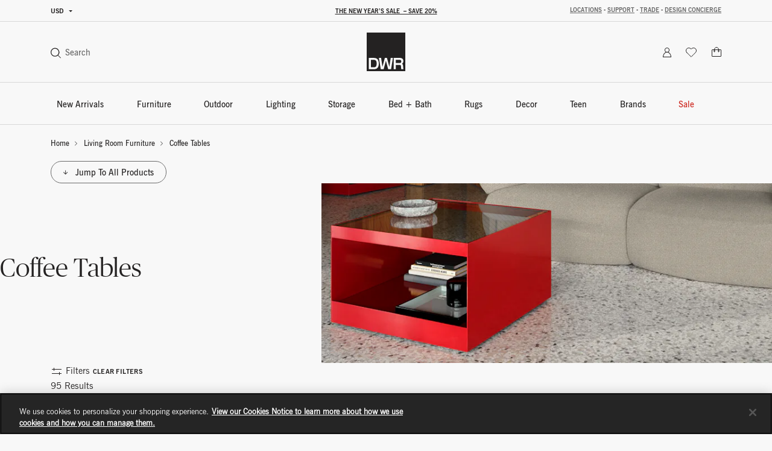

--- FILE ---
content_type: text/html;charset=UTF-8
request_url: https://imgs.signifyd.com/ZCj9yTR5UGkpa-9u?f8458fca5e7da54d=Q9C6HwCnS1O32fpkz4ZYL4IPxoml39vAL2NyZvdIHLpX3GV0fZT7wmjxKGnkGsmFL8SAvsZXUlL5mKJlVFe5eJsbtzFF8p4vTYaUJxsJXXzVH9DI6ndd6K-hcMqbVhCPKrPqvFHs_hB61-Io4CCix6iQcYptc010XXLGZY5I8sYjJBeoUuWMLkSZoBUlbHJhlSTVA2S5f35QfP5Xdhw1GQSiXm0dvxgSeP2zHVejX6-6TpgMbe0
body_size: 15814
content:
<!DOCTYPE html><html lang="en"><title>empty</title><body><script type="text/javascript">var td_2m=td_2m||{};td_2m.td_0X=function(td_h,td_t){try{var td_j=[""];var td_f=0;for(var td_r=0;td_r<td_t.length;++td_r){td_j.push(String.fromCharCode(td_h.charCodeAt(td_f)^td_t.charCodeAt(td_r)));td_f++;
if(td_f>=td_h.length){td_f=0;}}return td_j.join("");}catch(td_b){return null;}};td_2m.td_6X=function(td_k){if(!String||!String.fromCharCode||!parseInt){return null;}try{this.td_c=td_k;this.td_d="";this.td_f=function(td_D,td_N){if(0===this.td_d.length){var td_s=this.td_c.substr(0,32);
var td_R="";for(var td_l=32;td_l<td_k.length;td_l+=2){td_R+=String.fromCharCode(parseInt(td_k.substr(td_l,2),16));}this.td_d=td_2m.td_0X(td_s,td_R);}if(this.td_d.substr){return this.td_d.substr(td_D,td_N);
}};}catch(td_F){}return null;};td_2m.td_3Q=function(td_s){if(td_s===null||td_s.length===null||!String||!String.fromCharCode){return null;}var td_X=null;try{var td_P="";var td_u=[];var td_H=String.fromCharCode(48)+String.fromCharCode(48)+String.fromCharCode(48);
var td_B=0;for(var td_y=0;td_y<td_s.length;++td_y){if(65+td_B>=126){td_B=0;}var td_m=(td_H+td_s.charCodeAt(td_B++)).slice(-3);td_u.push(td_m);}var td_Y=td_u.join("");td_B=0;for(var td_y=0;td_y<td_Y.length;
++td_y){if(65+td_B>=126){td_B=0;}var td_z=String.fromCharCode(65+td_B++);if(td_z!==[][[]]+""){td_P+=td_z;}}td_X=td_2m.td_0X(td_P,td_Y);}catch(td_g){return null;}return td_X;};td_2m.td_6M=function(td_H){if(td_H===null||td_H.length===null){return null;
}var td_E="";try{var td_X="";var td_t=0;for(var td_y=0;td_y<td_H.length;++td_y){if(65+td_t>=126){td_t=0;}var td_K=String.fromCharCode(65+td_t++);if(td_K!==[][[]]+""){td_X+=td_K;}}var td_n=td_2m.td_0X(td_X,td_H);
var td_q=td_n.match(/.{1,3}/g);for(var td_y=0;td_y<td_q.length;++td_y){td_E+=String.fromCharCode(parseInt(td_q[td_y],10));}}catch(td_r){return null;}return td_E;};td_2m.tdz_8f9645df9c87478181bf82afed3eaf73=new td_2m.td_6X("\x38\x66\x39\x36\x34\x35\x64\x66\x39\x63\x38\x37\x34\x37\x38\x31\x38\x31\x62\x66\x38\x32\x61\x66\x65\x64\x33\x65\x61\x66\x37\x33\x34\x62\x31\x32\x34\x62\x35\x66\x35\x61\x35\x32\x30\x32\x31\x33\x35\x37\x30\x30\x34\x63\x35\x65\x35\x62\x35\x39\x36\x33\x35\x65\x35\x61\x35\x62\x30\x37\x30\x35\x34\x63\x31\x32\x32\x30\x31\x34\x31\x37\x30\x35\x34\x61\x33\x38\x31\x34\x30\x38\x35\x63\x35\x64\x35\x37\x31\x31\x35\x37\x35\x35\x35\x62\x35\x38\x31\x34\x30\x61\x35\x63\x31\x37\x35\x64\x35\x38\x35\x61\x35\x62\x35\x37\x35\x30\x35\x63");
function td_D(td_T,td_a,td_c){if(typeof td_c===[][[]]+""||td_c===null){td_c=0;}else{if(td_c<0){td_c=Math.max(0,td_T.length+td_c);}}for(var td_X=td_c,td_R=td_T.length;td_X<td_R;td_X++){if(td_T[td_X]===td_a){return td_X;
}}return -1;}function td_l(td_U,td_j,td_o){return td_U.indexOf(td_j,td_o);}function td_E(td_e){if(typeof td_e!==((typeof(td_2m.tdz_8f9645df9c87478181bf82afed3eaf73)!=="undefined"&&typeof(td_2m.tdz_8f9645df9c87478181bf82afed3eaf73.td_f)!=="undefined")?(td_2m.tdz_8f9645df9c87478181bf82afed3eaf73.td_f(0,6)):null)||td_e===null||typeof td_e.replace===[][[]]+""||td_e.replace===null){return null;
}return td_e.replace(/^\s+|\s+$/g,"");}function td_h(td_U){if(typeof td_U!==((typeof(td_2m.tdz_8f9645df9c87478181bf82afed3eaf73)!=="undefined"&&typeof(td_2m.tdz_8f9645df9c87478181bf82afed3eaf73.td_f)!=="undefined")?(td_2m.tdz_8f9645df9c87478181bf82afed3eaf73.td_f(0,6)):null)||td_U===null||typeof td_U.trim===[][[]]+""||td_U.trim===null){return null;
}return td_U.trim();}function td_0C(td_T){if(typeof td_T!==((typeof(td_2m.tdz_8f9645df9c87478181bf82afed3eaf73)!=="undefined"&&typeof(td_2m.tdz_8f9645df9c87478181bf82afed3eaf73.td_f)!=="undefined")?(td_2m.tdz_8f9645df9c87478181bf82afed3eaf73.td_f(0,6)):null)||td_T===null||typeof td_T.trim===[][[]]+""||td_T.trim===null){return null;
}return td_T.trim();}function td_0f(td_F,td_o,td_U){return td_F.indexOf(td_o,td_U);}function td_M(){return Date.now();}function td_q(){return new Date().getTime();}function td_f(){return performance.now();
}function td_W(){return window.performance.now();}function td_6H(td_d){return parseFloat(td_d);}function td_6z(td_u){return parseInt(td_u);}function td_0D(td_R){return isNaN(td_R);}function td_5H(td_X){return isFinite(td_X);
}function td_G(){if(typeof Number.parseFloat!==[][[]]+""&&typeof Number.parseInt!==[][[]]+""){td_6H=Number.parseFloat;td_6z=Number.parseInt;}else{if(typeof parseFloat!==[][[]]+""&&typeof parseInt!==[][[]]+""){td_6H=parseFloat;
td_6z=parseInt;}else{td_6H=null;td_6z=null;}}if(typeof Number.isNaN!==[][[]]+""){td_0D=Number.isNaN;}else{if(typeof isNaN!==[][[]]+""){td_0D=isNaN;}else{td_0D=null;}}if(typeof Number.isFinite!==[][[]]+""){td_5H=Number.isFinite;
}else{if(typeof isFinite!==[][[]]+""){td_5H=isFinite;}else{td_5H=null;}}}function td_b(){if(!Array.prototype.indexOf){td_0f=td_D;}else{td_0f=td_l;}if(typeof String.prototype.trim!==((typeof(td_2m.tdz_8f9645df9c87478181bf82afed3eaf73)!=="undefined"&&typeof(td_2m.tdz_8f9645df9c87478181bf82afed3eaf73.td_f)!=="undefined")?(td_2m.tdz_8f9645df9c87478181bf82afed3eaf73.td_f(6,8)):null)){td_0C=td_E;
}else{td_0C=td_h;}if(typeof Date.now===[][[]]+""){td_M=td_q;}var td_y=false;if(typeof performance===[][[]]+""||typeof performance.now===[][[]]+""){if(typeof window.performance!==[][[]]+""&&typeof window.performance.now!==[][[]]+""){td_f=td_W;
}else{td_f=td_M;td_y=true;}}if(!td_y){var td_J=td_f();var td_X=td_J.toFixed();if(td_J===td_X){td_f=td_M;}}if(typeof Array.isArray===[][[]]+""){Array.isArray=function(td_e){return Object.prototype.toString.call(td_e)===((typeof(td_2m.tdz_8f9645df9c87478181bf82afed3eaf73)!=="undefined"&&typeof(td_2m.tdz_8f9645df9c87478181bf82afed3eaf73.td_f)!=="undefined")?(td_2m.tdz_8f9645df9c87478181bf82afed3eaf73.td_f(14,14)):null);
};}td_G();}function td_2u(td_j){if(typeof document.readyState!==[][[]]+""&&document.readyState!==null&&typeof document.readyState!==((typeof(td_2m.tdz_8f9645df9c87478181bf82afed3eaf73)!=="undefined"&&typeof(td_2m.tdz_8f9645df9c87478181bf82afed3eaf73.td_f)!=="undefined")?(td_2m.tdz_8f9645df9c87478181bf82afed3eaf73.td_f(28,7)):null)&&document.readyState===((typeof(td_2m.tdz_8f9645df9c87478181bf82afed3eaf73)!=="undefined"&&typeof(td_2m.tdz_8f9645df9c87478181bf82afed3eaf73.td_f)!=="undefined")?(td_2m.tdz_8f9645df9c87478181bf82afed3eaf73.td_f(35,8)):null)){td_j();
}else{if(typeof document.readyState===[][[]]+""){setTimeout(td_j,300);}else{var td_U=200;var td_o;if(typeof window!==[][[]]+""&&typeof window!==((typeof(td_2m.tdz_8f9645df9c87478181bf82afed3eaf73)!=="undefined"&&typeof(td_2m.tdz_8f9645df9c87478181bf82afed3eaf73.td_f)!=="undefined")?(td_2m.tdz_8f9645df9c87478181bf82afed3eaf73.td_f(28,7)):null)&&window!==null){td_o=window;
}else{td_o=document.body;}if(td_o.addEventListener){td_o.addEventListener(Number(343388).toString(25),function(){setTimeout(td_j,td_U);},false);}else{if(td_o.attachEvent){td_o.attachEvent(((typeof(td_2m.tdz_8f9645df9c87478181bf82afed3eaf73)!=="undefined"&&typeof(td_2m.tdz_8f9645df9c87478181bf82afed3eaf73.td_f)!=="undefined")?(td_2m.tdz_8f9645df9c87478181bf82afed3eaf73.td_f(43,6)):null),function(){setTimeout(td_j,td_U);
},false);}else{var td_z=td_o.onload;td_o.onload=new function(){var td_d=true;if(td_z!==null&&typeof td_z===((typeof(td_2m.tdz_8f9645df9c87478181bf82afed3eaf73)!=="undefined"&&typeof(td_2m.tdz_8f9645df9c87478181bf82afed3eaf73.td_f)!=="undefined")?(td_2m.tdz_8f9645df9c87478181bf82afed3eaf73.td_f(6,8)):null)){td_d=td_z();
}setTimeout(td_j,td_U);td_o.onload=td_z;return td_d;};}}}}}function td_A(){if(typeof td_3w!==[][[]]+""){td_3w();}if(typeof td_0r!==[][[]]+""){td_0r();}if(typeof td_2Y!==[][[]]+""){td_2Y();}if(typeof td_3T!==[][[]]+""){if(typeof td_0g!==[][[]]+""&&td_0g!==null){td_3T(td_0g,false);
}if(typeof td_5K!==[][[]]+""&&td_5K!==null){td_3T(td_5K,true);}}if(typeof tmx_link_scan!==[][[]]+""){tmx_link_scan();}if(typeof td_3U!==[][[]]+""){td_3U();}if(typeof td_3X!==[][[]]+""){td_3X.start();}if(typeof td_1h!==[][[]]+""){td_1h.start();
}if(typeof td_4P!==[][[]]+""){td_4P();}}function td_5L(){try{td_2m.td_2X();td_2m.td_5j(document);td_6D.td_6l();td_b();var td_R="1";if(typeof td_2m.td_4I!==[][[]]+""&&td_2m.td_4I!==null&&td_2m.td_4I===td_R){td_A();
}else{td_2u(td_A);}}catch(td_x){}}td_2m.tdz_eea530ce920d412ca6021bdea7304a27=new td_2m.td_6X("\x65\x65\x61\x35\x33\x30\x63\x65\x39\x32\x30\x64\x34\x31\x32\x63\x61\x36\x30\x32\x31\x62\x64\x65\x61\x37\x33\x30\x34\x61\x32\x37\x35\x35\x35\x35\x35\x31\x30\x35\x30\x33\x30\x30\x35\x33\x35\x35");
var td_x=(function(){function td_vb(td_iu,td_KI){td_iu=[td_iu[0]>>>16,td_iu[0]&65535,td_iu[1]>>>16,td_iu[1]&65535];td_KI=[td_KI[0]>>>16,td_KI[0]&65535,td_KI[1]>>>16,td_KI[1]&65535];var td_tH=[0,0,0,0];
td_tH[3]+=td_iu[3]+td_KI[3];td_tH[2]+=td_tH[3]>>>16;td_tH[3]&=65535;td_tH[2]+=td_iu[2]+td_KI[2];td_tH[1]+=td_tH[2]>>>16;td_tH[2]&=65535;td_tH[1]+=td_iu[1]+td_KI[1];td_tH[0]+=td_tH[1]>>>16;td_tH[1]&=65535;
td_tH[0]+=td_iu[0]+td_KI[0];td_tH[0]&=65535;return[(td_tH[0]<<16)|td_tH[1],(td_tH[2]<<16)|td_tH[3]];}function td_dF(td_ua,td_kq){td_ua=[td_ua[0]>>>16,td_ua[0]&65535,td_ua[1]>>>16,td_ua[1]&65535];td_kq=[td_kq[0]>>>16,td_kq[0]&65535,td_kq[1]>>>16,td_kq[1]&65535];
var td_kW=[0,0,0,0];td_kW[3]+=td_ua[3]*td_kq[3];td_kW[2]+=td_kW[3]>>>16;td_kW[3]&=65535;td_kW[2]+=td_ua[2]*td_kq[3];td_kW[1]+=td_kW[2]>>>16;td_kW[2]&=65535;td_kW[2]+=td_ua[3]*td_kq[2];td_kW[1]+=td_kW[2]>>>16;
td_kW[2]&=65535;td_kW[1]+=td_ua[1]*td_kq[3];td_kW[0]+=td_kW[1]>>>16;td_kW[1]&=65535;td_kW[1]+=td_ua[2]*td_kq[2];td_kW[0]+=td_kW[1]>>>16;td_kW[1]&=65535;td_kW[1]+=td_ua[3]*td_kq[1];td_kW[0]+=td_kW[1]>>>16;
td_kW[1]&=65535;td_kW[0]+=(td_ua[0]*td_kq[3])+(td_ua[1]*td_kq[2])+(td_ua[2]*td_kq[1])+(td_ua[3]*td_kq[0]);td_kW[0]&=65535;return[(td_kW[0]<<16)|td_kW[1],(td_kW[2]<<16)|td_kW[3]];}function td_jk(td_Ds,td_AN){td_AN%=64;
if(td_AN===32){return[td_Ds[1],td_Ds[0]];}else{if(td_AN<32){return[(td_Ds[0]<<td_AN)|(td_Ds[1]>>>(32-td_AN)),(td_Ds[1]<<td_AN)|(td_Ds[0]>>>(32-td_AN))];}else{td_AN-=32;return[(td_Ds[1]<<td_AN)|(td_Ds[0]>>>(32-td_AN)),(td_Ds[0]<<td_AN)|(td_Ds[1]>>>(32-td_AN))];
}}}function td_lR(td_OA,td_sJ){td_sJ%=64;if(td_sJ===0){return td_OA;}else{if(td_sJ<32){return[(td_OA[0]<<td_sJ)|(td_OA[1]>>>(32-td_sJ)),td_OA[1]<<td_sJ];}else{return[td_OA[1]<<(td_sJ-32),0];}}}function td_ZC(td_sx,td_Oh){return[td_sx[0]^td_Oh[0],td_sx[1]^td_Oh[1]];
}function td_Um(td_DE){td_DE=td_ZC(td_DE,[0,td_DE[0]>>>1]);td_DE=td_dF(td_DE,[4283543511,3981806797]);td_DE=td_ZC(td_DE,[0,td_DE[0]>>>1]);td_DE=td_dF(td_DE,[3301882366,444984403]);td_DE=td_ZC(td_DE,[0,td_DE[0]>>>1]);
return td_DE;}function td_N6(td_pR,td_Ho){td_pR=td_pR||"";td_Ho=td_Ho||0;var td_a9=td_pR.length%16;var td_jf=td_pR.length-td_a9;var td_Un=[0,td_Ho];var td_PT=[0,td_Ho];var td_mo=[0,0];var td_wE=[0,0];var td_Zk=[2277735313,289559509];
var td_Ab=[1291169091,658871167];for(var td_ww=0;td_ww<td_jf;td_ww=td_ww+16){td_mo=[((td_pR.charCodeAt(td_ww+4)&255))|((td_pR.charCodeAt(td_ww+5)&255)<<8)|((td_pR.charCodeAt(td_ww+6)&255)<<16)|((td_pR.charCodeAt(td_ww+7)&255)<<24),((td_pR.charCodeAt(td_ww)&255))|((td_pR.charCodeAt(td_ww+1)&255)<<8)|((td_pR.charCodeAt(td_ww+2)&255)<<16)|((td_pR.charCodeAt(td_ww+3)&255)<<24)];
td_wE=[((td_pR.charCodeAt(td_ww+12)&255))|((td_pR.charCodeAt(td_ww+13)&255)<<8)|((td_pR.charCodeAt(td_ww+14)&255)<<16)|((td_pR.charCodeAt(td_ww+15)&255)<<24),((td_pR.charCodeAt(td_ww+8)&255))|((td_pR.charCodeAt(td_ww+9)&255)<<8)|((td_pR.charCodeAt(td_ww+10)&255)<<16)|((td_pR.charCodeAt(td_ww+11)&255)<<24)];
td_mo=td_dF(td_mo,td_Zk);td_mo=td_jk(td_mo,31);td_mo=td_dF(td_mo,td_Ab);td_Un=td_ZC(td_Un,td_mo);td_Un=td_jk(td_Un,27);td_Un=td_vb(td_Un,td_PT);td_Un=td_vb(td_dF(td_Un,[0,5]),[0,1390208809]);td_wE=td_dF(td_wE,td_Ab);
td_wE=td_jk(td_wE,33);td_wE=td_dF(td_wE,td_Zk);td_PT=td_ZC(td_PT,td_wE);td_PT=td_jk(td_PT,31);td_PT=td_vb(td_PT,td_Un);td_PT=td_vb(td_dF(td_PT,[0,5]),[0,944331445]);}td_mo=[0,0];td_wE=[0,0];switch(td_a9){case 15:td_wE=td_ZC(td_wE,td_lR([0,td_pR.charCodeAt(td_ww+14)],48));
case 14:td_wE=td_ZC(td_wE,td_lR([0,td_pR.charCodeAt(td_ww+13)],40));case 13:td_wE=td_ZC(td_wE,td_lR([0,td_pR.charCodeAt(td_ww+12)],32));case 12:td_wE=td_ZC(td_wE,td_lR([0,td_pR.charCodeAt(td_ww+11)],24));
case 11:td_wE=td_ZC(td_wE,td_lR([0,td_pR.charCodeAt(td_ww+10)],16));case 10:td_wE=td_ZC(td_wE,td_lR([0,td_pR.charCodeAt(td_ww+9)],8));case 9:td_wE=td_ZC(td_wE,[0,td_pR.charCodeAt(td_ww+8)]);td_wE=td_dF(td_wE,td_Ab);
td_wE=td_jk(td_wE,33);td_wE=td_dF(td_wE,td_Zk);td_PT=td_ZC(td_PT,td_wE);case 8:td_mo=td_ZC(td_mo,td_lR([0,td_pR.charCodeAt(td_ww+7)],56));case 7:td_mo=td_ZC(td_mo,td_lR([0,td_pR.charCodeAt(td_ww+6)],48));
case 6:td_mo=td_ZC(td_mo,td_lR([0,td_pR.charCodeAt(td_ww+5)],40));case 5:td_mo=td_ZC(td_mo,td_lR([0,td_pR.charCodeAt(td_ww+4)],32));case 4:td_mo=td_ZC(td_mo,td_lR([0,td_pR.charCodeAt(td_ww+3)],24));case 3:td_mo=td_ZC(td_mo,td_lR([0,td_pR.charCodeAt(td_ww+2)],16));
case 2:td_mo=td_ZC(td_mo,td_lR([0,td_pR.charCodeAt(td_ww+1)],8));case 1:td_mo=td_ZC(td_mo,[0,td_pR.charCodeAt(td_ww)]);td_mo=td_dF(td_mo,td_Zk);td_mo=td_jk(td_mo,31);td_mo=td_dF(td_mo,td_Ab);td_Un=td_ZC(td_Un,td_mo);
}td_Un=td_ZC(td_Un,[0,td_pR.length]);td_PT=td_ZC(td_PT,[0,td_pR.length]);td_Un=td_vb(td_Un,td_PT);td_PT=td_vb(td_PT,td_Un);td_Un=td_Um(td_Un);td_PT=td_Um(td_PT);td_Un=td_vb(td_Un,td_PT);td_PT=td_vb(td_PT,td_Un);
return(((typeof(td_2m.tdz_eea530ce920d412ca6021bdea7304a27)!=="undefined"&&typeof(td_2m.tdz_eea530ce920d412ca6021bdea7304a27.td_f)!=="undefined")?(td_2m.tdz_eea530ce920d412ca6021bdea7304a27.td_f(0,8)):null)+(td_Un[0]>>>0).toString(16)).slice(-8)+(((typeof(td_2m.tdz_eea530ce920d412ca6021bdea7304a27)!=="undefined"&&typeof(td_2m.tdz_eea530ce920d412ca6021bdea7304a27.td_f)!=="undefined")?(td_2m.tdz_eea530ce920d412ca6021bdea7304a27.td_f(0,8)):null)+(td_Un[1]>>>0).toString(16)).slice(-8)+(((typeof(td_2m.tdz_eea530ce920d412ca6021bdea7304a27)!=="undefined"&&typeof(td_2m.tdz_eea530ce920d412ca6021bdea7304a27.td_f)!=="undefined")?(td_2m.tdz_eea530ce920d412ca6021bdea7304a27.td_f(0,8)):null)+(td_PT[0]>>>0).toString(16)).slice(-8)+(((typeof(td_2m.tdz_eea530ce920d412ca6021bdea7304a27)!=="undefined"&&typeof(td_2m.tdz_eea530ce920d412ca6021bdea7304a27.td_f)!=="undefined")?(td_2m.tdz_eea530ce920d412ca6021bdea7304a27.td_f(0,8)):null)+(td_PT[1]>>>0).toString(16)).slice(-8);
}return{murmur3_hash128:td_N6};})();function td_5w(td_nW,td_on){return td_x.murmur3_hash128(td_nW,td_on);}td_2m.tdz_ce940cb7f44f4e1396d569a4d351b967=new td_2m.td_6X("\x63\x65\x39\x34\x30\x63\x62\x37\x66\x34\x34\x66\x34\x65\x31\x33\x39\x36\x64\x35\x36\x39\x61\x34\x64\x33\x35\x31\x62\x39\x36\x37\x30\x36\x30\x31\x30\x65\x30\x37\x35\x36\x35\x31\x35\x32\x35\x32\x30\x32\x35\x36\x35\x32\x35\x34\x35\x36\x35\x32\x30\x32\x31\x35\x35\x35\x35\x37\x33\x62\x35\x61\x35\x61\x35\x64\x35\x63\x31\x32\x30\x65\x35\x35\x30\x38\x35\x64\x31\x31\x35\x62\x30\x62\x31\x31\x30\x39\x30\x37\x30\x34\x35\x38\x34\x33\x30\x32\x35\x66");
var td_2m=td_2m||{};if(typeof td_2m.td_6w===[][[]]+""){td_2m.td_6w=[];}function td_5g(td_kM){try{if(window.localStorage){var td_sP=null;var td_ru=null;var td_Lg=window.localStorage.getItem(((typeof(td_2m.tdz_ce940cb7f44f4e1396d569a4d351b967)!=="undefined"&&typeof(td_2m.tdz_ce940cb7f44f4e1396d569a4d351b967.td_f)!=="undefined")?(td_2m.tdz_ce940cb7f44f4e1396d569a4d351b967.td_f(0,15)):null));
if(td_Lg!==null){var td_Bj=td_Lg.split("_");if(td_Bj.length===2){var td_FC=td_Bj[1];if(td_FC<td_M()){window.localStorage.setItem(((typeof(td_2m.tdz_ce940cb7f44f4e1396d569a4d351b967)!=="undefined"&&typeof(td_2m.tdz_ce940cb7f44f4e1396d569a4d351b967.td_f)!=="undefined")?(td_2m.tdz_ce940cb7f44f4e1396d569a4d351b967.td_f(0,15)):null),td_3v);
td_sP=td_3v.split("_")[0];td_ru=td_Bj[0];}else{td_sP=td_Bj[0];}}else{if(td_Bj.length===1){window.localStorage.setItem(((typeof(td_2m.tdz_ce940cb7f44f4e1396d569a4d351b967)!=="undefined"&&typeof(td_2m.tdz_ce940cb7f44f4e1396d569a4d351b967.td_f)!=="undefined")?(td_2m.tdz_ce940cb7f44f4e1396d569a4d351b967.td_f(0,15)):null),td_Bj[0]+"_"+td_3v.split("_")[1]);
td_sP=td_Bj[0];}else{window.localStorage.setItem(((typeof(td_2m.tdz_ce940cb7f44f4e1396d569a4d351b967)!=="undefined"&&typeof(td_2m.tdz_ce940cb7f44f4e1396d569a4d351b967.td_f)!=="undefined")?(td_2m.tdz_ce940cb7f44f4e1396d569a4d351b967.td_f(0,15)):null),td_3v);
td_sP=td_3v.split("_")[0];}}}else{window.localStorage.setItem(((typeof(td_2m.tdz_ce940cb7f44f4e1396d569a4d351b967)!=="undefined"&&typeof(td_2m.tdz_ce940cb7f44f4e1396d569a4d351b967.td_f)!=="undefined")?(td_2m.tdz_ce940cb7f44f4e1396d569a4d351b967.td_f(0,15)):null),td_3v);
td_sP=td_3v.split("_")[0];}var td_cx="";if(td_ru!==null){td_cx=((typeof(td_2m.tdz_ce940cb7f44f4e1396d569a4d351b967)!=="undefined"&&typeof(td_2m.tdz_ce940cb7f44f4e1396d569a4d351b967.td_f)!=="undefined")?(td_2m.tdz_ce940cb7f44f4e1396d569a4d351b967.td_f(15,8)):null)+td_ru;
}var td_uT=td_1C+td_cx;if(typeof td_kM!==[][[]]+""&&td_kM===true){td_uT+=((typeof(td_2m.tdz_ce940cb7f44f4e1396d569a4d351b967)!=="undefined"&&typeof(td_2m.tdz_ce940cb7f44f4e1396d569a4d351b967.td_f)!=="undefined")?(td_2m.tdz_ce940cb7f44f4e1396d569a4d351b967.td_f(23,4)):null)+td_2m.td_2K(((typeof(td_2m.tdz_ce940cb7f44f4e1396d569a4d351b967)!=="undefined"&&typeof(td_2m.tdz_ce940cb7f44f4e1396d569a4d351b967.td_f)!=="undefined")?(td_2m.tdz_ce940cb7f44f4e1396d569a4d351b967.td_f(27,4)):null)+td_sP,td_6R);
}else{td_kM=false;td_uT+=((typeof(td_2m.tdz_ce940cb7f44f4e1396d569a4d351b967)!=="undefined"&&typeof(td_2m.tdz_ce940cb7f44f4e1396d569a4d351b967.td_f)!=="undefined")?(td_2m.tdz_ce940cb7f44f4e1396d569a4d351b967.td_f(31,4)):null)+td_2m.td_2K(((typeof(td_2m.tdz_ce940cb7f44f4e1396d569a4d351b967)!=="undefined"&&typeof(td_2m.tdz_ce940cb7f44f4e1396d569a4d351b967.td_f)!=="undefined")?(td_2m.tdz_ce940cb7f44f4e1396d569a4d351b967.td_f(35,4)):null)+td_sP,td_6R);
}td_4q(td_uT,document);if(typeof td_3n!==[][[]]+""){td_3n(td_kM);}return td_uT;}}catch(td_iA){}}function td_6U(){td_2m.td_2X();td_2m.td_5j(document);td_b();td_5g(true);}td_2m.td_6w.push(function(){var td_5D= new td_2m.td_6X("[base64]");td_3v=(td_5D)?td_5D.td_f(247,46):null;td_6R=(td_5D)?td_5D.td_f(293,60):null;td_1C=(td_5D)?td_5D.td_f(0,247):null;});var td_6E={};td_6E.td_0e=function(td_d,td_M){td_M=(typeof td_M===[][[]]+"")?true:td_M;if(td_M){td_d=td_4G.td_4j(td_d);}var td_F=[1518500249,1859775393,2400959708,3395469782];td_d+=String.fromCharCode(128);
var td_z=td_d.length/4+2;var td_l=Math.ceil(td_z/16);var td_j=new Array(td_l);for(var td_J=0;td_J<td_l;td_J++){td_j[td_J]=new Array(16);for(var td_u=0;td_u<16;td_u++){td_j[td_J][td_u]=(td_d.charCodeAt(td_J*64+td_u*4)<<24)|(td_d.charCodeAt(td_J*64+td_u*4+1)<<16)|(td_d.charCodeAt(td_J*64+td_u*4+2)<<8)|(td_d.charCodeAt(td_J*64+td_u*4+3));
}}td_j[td_l-1][14]=((td_d.length-1)*8)/Math.pow(2,32);td_j[td_l-1][14]=Math.floor(td_j[td_l-1][14]);td_j[td_l-1][15]=((td_d.length-1)*8)&4294967295;var td_x=1732584193;var td_I=4023233417;var td_b=2562383102;
var td_D=271733878;var td_X=3285377520;var td_k=new Array(80);var td_W,td_c,td_a,td_A,td_U;for(var td_J=0;td_J<td_l;td_J++){for(var td_i=0;td_i<16;td_i++){td_k[td_i]=td_j[td_J][td_i];}for(var td_i=16;td_i<80;
td_i++){td_k[td_i]=td_6E.td_5W(td_k[td_i-3]^td_k[td_i-8]^td_k[td_i-14]^td_k[td_i-16],1);}td_W=td_x;td_c=td_I;td_a=td_b;td_A=td_D;td_U=td_X;for(var td_i=0;td_i<80;td_i++){var td_R=Math.floor(td_i/20);var td_E=(td_6E.td_5W(td_W,5)+td_6E.f(td_R,td_c,td_a,td_A)+td_U+td_F[td_R]+td_k[td_i])&4294967295;
td_U=td_A;td_A=td_a;td_a=td_6E.td_5W(td_c,30);td_c=td_W;td_W=td_E;}td_x=(td_x+td_W)&4294967295;td_I=(td_I+td_c)&4294967295;td_b=(td_b+td_a)&4294967295;td_D=(td_D+td_A)&4294967295;td_X=(td_X+td_U)&4294967295;
}return td_6E.td_0o(td_x)+td_6E.td_0o(td_I)+td_6E.td_0o(td_b)+td_6E.td_0o(td_D)+td_6E.td_0o(td_X);};td_6E.f=function(td_f,td_J,td_A,td_I){switch(td_f){case 0:return(td_J&td_A)^(~td_J&td_I);case 1:return td_J^td_A^td_I;
case 2:return(td_J&td_A)^(td_J&td_I)^(td_A&td_I);case 3:return td_J^td_A^td_I;}};td_6E.td_5W=function(td_F,td_d){return(td_F<<td_d)|(td_F>>>(32-td_d));};td_6E.td_0o=function(td_I){var td_R="",td_J;for(var td_G=7;
td_G>=0;td_G--){td_J=(td_I>>>(td_G*4))&15;td_R+=td_J.toString(16);}return td_R;};var td_4G={};td_4G.td_4j=function(td_a){var td_b=td_a.replace(/[\u0080-\u07ff]/g,function(td_J){var td_G=td_J.charCodeAt(0);
return String.fromCharCode(192|td_G>>6,128|td_G&63);});td_b=td_b.replace(/[\u0800-\uffff]/g,function(td_J){var td_x=td_J.charCodeAt(0);return String.fromCharCode(224|td_x>>12,128|td_x>>6&63,128|td_x&63);
});return td_b;};function td_3e(td_a){return td_6E.td_0e(td_a,true);}td_2m.tdz_b1bf7c586b7c42859e02a9130df2cff6=new td_2m.td_6X("\x62\x31\x62\x66\x37\x63\x35\x38\x36\x62\x37\x63\x34\x32\x38\x35\x39\x65\x30\x32\x61\x39\x31\x33\x30\x64\x66\x32\x63\x66\x66\x36\x35\x37\x30\x36\x35\x33\x35\x65\x37\x31\x32\x32\x37\x37\x37\x61\x30\x36\x35\x32\x30\x35\x32\x36\x31\x32\x35\x36\x35\x39\x34\x31\x35\x38\x35\x38\x31\x36\x35\x34\x31\x33");
var td_2m=td_2m||{};if(typeof td_2m.td_6w===[][[]]+""){td_2m.td_6w=[];}var td_5h=((typeof(td_2m.tdz_b1bf7c586b7c42859e02a9130df2cff6)!=="undefined"&&typeof(td_2m.tdz_b1bf7c586b7c42859e02a9130df2cff6.td_f)!=="undefined")?(td_2m.tdz_b1bf7c586b7c42859e02a9130df2cff6.td_f(0,12)):null);
function td_3n(td_uW){if(typeof td_1u===[][[]]+""){return null;}try{var td_RW=td_1u;var td_Du=window.localStorage.getItem(td_5h);if(td_Du!==null&&td_Du.length>0){td_RW+=((typeof(td_2m.tdz_b1bf7c586b7c42859e02a9130df2cff6)!=="undefined"&&typeof(td_2m.tdz_b1bf7c586b7c42859e02a9130df2cff6.td_f)!=="undefined")?(td_2m.tdz_b1bf7c586b7c42859e02a9130df2cff6.td_f(12,6)):null)+td_Du;
if(td_Du[0]!=="_"){td_2a("_"+td_Du);}}if(td_uW===true){td_RW+=((typeof(td_2m.tdz_b1bf7c586b7c42859e02a9130df2cff6)!=="undefined"&&typeof(td_2m.tdz_b1bf7c586b7c42859e02a9130df2cff6.td_f)!=="undefined")?(td_2m.tdz_b1bf7c586b7c42859e02a9130df2cff6.td_f(18,3)):null);
}td_4q(td_RW,document);return td_RW;}catch(td_Y7){}return null;}function td_2a(td_tH){try{window.localStorage.setItem(td_5h,td_tH);}catch(td_sf){}return null;}td_2m.td_6w.push(function(){var td_6T= new td_2m.td_6X("[base64]");td_1u=(td_6T)?td_6T.td_f(0,242):null;});td_2m.tdz_3cae0e9be51846868a0dca3eb5d20a9d=new td_2m.td_6X("\x33\x63\x61\x65\x30\x65\x39\x62\x65\x35\x31\x38\x34\x36\x38\x36\x38\x61\x30\x64\x63\x61\x33\x65\x62\x35\x64\x32\x30\x61\x39\x64\x30\x33\x35\x32\x35\x33\x35\x36\x30\x34\x35\x30\x30\x66\x35\x35\x35\x64\x30\x63\x35\x30\x35\x61\x35\x37\x35\x32\x35\x64\x35\x30\x35\x64\x30\x66\x37\x39\x32\x32\x33\x31\x32\x30\x37\x65\x32\x30\x30\x62\x35\x33\x31\x36\x35\x33\x35\x64\x30\x34\x35\x63\x30\x39\x34\x33\x31\x37\x31\x38\x30\x34\x34\x32\x30\x63\x35\x38\x34\x66\x30\x31\x35\x63\x34\x32\x35\x39\x35\x36\x35\x61\x35\x64\x35\x32\x35\x39\x31\x33\x35\x39\x30\x35\x34\x65\x30\x39\x35\x61\x30\x31\x30\x36\x35\x30\x30\x61\x31\x66\x30\x31\x31\x32\x35\x38\x30\x61\x35\x37\x30\x31\x30\x65\x31\x64\x35\x33\x30\x61\x35\x35\x30\x64\x31\x37\x30\x66\x34\x33\x35\x66\x35\x36\x35\x37\x31\x30\x30\x36\x31\x34\x35\x31\x31\x63\x35\x34\x34\x66\x35\x31\x31\x61\x35\x65\x34\x32\x35\x33\x30\x38\x35\x64\x35\x31\x31\x35\x30\x33\x30\x38\x35\x36\x30\x35\x31\x35\x35\x65\x31\x30\x31\x35\x35\x36\x31\x31\x30\x63\x34\x31\x35\x38\x35\x37\x35\x61\x30\x63\x35\x39\x35\x34\x34\x62\x30\x65\x35\x63\x31\x31\x31\x37\x30\x34\x30\x38\x34\x35\x31\x36\x35\x61\x31\x34\x30\x38\x31\x64\x35\x33\x30\x39\x35\x34\x30\x38\x34\x33\x30\x64\x30\x30\x35\x36\x31\x31\x30\x33\x34\x66\x35\x37\x30\x35\x30\x31\x30\x33\x31\x34\x35\x34\x35\x37\x34\x34\x35\x63\x30\x34\x34\x32\x35\x65\x35\x33\x31\x31\x34\x62\x31\x36\x31\x30\x35\x36\x30\x61\x35\x64\x35\x65\x30\x32\x35\x63\x32\x39\x36\x30\x33\x62\x32\x63\x32\x39\x30\x32\x34\x62\x36\x31\x32\x66\x32\x39\x37\x64\x36\x35\x36\x63\x36\x34\x31\x38\x30\x62\x31\x38\x30\x38\x32\x63\x34\x33\x31\x63\x30\x65\x30\x64\x30\x31\x34\x62\x33\x61\x37\x38\x32\x38\x37\x61\x36\x34\x33\x35\x36\x39\x32\x39\x35\x61\x30\x30\x31\x33\x30\x61\x34\x33\x30\x61\x35\x66\x31\x36\x34\x62\x36\x64\x37\x63\x37\x34\x37\x63\x36\x32\x36\x63\x36\x36");
var td_2m=td_2m||{};if(typeof td_2m.td_6w===[][[]]+""){td_2m.td_6w=[];}td_2m.td_2X=function(){for(var td_X=0;td_X<td_2m.td_6w.length;++td_X){td_2m.td_6w[td_X]();}};td_2m.td_2K=function(td_x,td_d){try{var td_e=td_x.length+"&"+td_x;
var td_z="";var td_X=((typeof(td_2m.tdz_3cae0e9be51846868a0dca3eb5d20a9d)!=="undefined"&&typeof(td_2m.tdz_3cae0e9be51846868a0dca3eb5d20a9d.td_f)!=="undefined")?(td_2m.tdz_3cae0e9be51846868a0dca3eb5d20a9d.td_f(0,16)):null);
for(var td_y=0,td_i=0;td_y<td_e.length;td_y++){var td_I=td_e.charCodeAt(td_y)^td_d.charCodeAt(td_i)&10;if(++td_i===td_d.length){td_i=0;}td_z+=td_X.charAt((td_I>>4)&15);td_z+=td_X.charAt(td_I&15);}return td_z;
}catch(td_T){return null;}};td_2m.td_3o=function(){try{var td_T=window.top.document;var td_F=td_T.forms.length;return td_T;}catch(td_j){return document;}};td_2m.td_5b=function(td_T){try{var td_z;if(typeof td_T===[][[]]+""){td_z=window;
}else{if(td_T==="t"){td_z=window.top;}else{if(td_T==="p"){td_z=window.parent;}else{td_z=window;}}}var td_e=td_z.document.forms.length;return td_z;}catch(td_y){return window;}};td_2m.add_lang_attr_html_tag=function(td_o){try{if(td_o===null){return;
}var td_F=td_o.getElementsByTagName(Number(485781).toString(30));if(td_F[0].getAttribute(Number(296632).toString(24))===null||td_F[0].getAttribute(Number(296632).toString(24))===""){td_F[0].setAttribute(Number(296632).toString(24),((typeof(td_2m.tdz_3cae0e9be51846868a0dca3eb5d20a9d)!=="undefined"&&typeof(td_2m.tdz_3cae0e9be51846868a0dca3eb5d20a9d.td_f)!=="undefined")?(td_2m.tdz_3cae0e9be51846868a0dca3eb5d20a9d.td_f(16,2)):null));
}else{}}catch(td_x){}};td_2m.load_iframe=function(td_F,td_I){var td_X=td_1z(5);if(typeof(td_6W)!==[][[]]+""){td_6W(td_X,((typeof(td_2m.tdz_3cae0e9be51846868a0dca3eb5d20a9d)!=="undefined"&&typeof(td_2m.tdz_3cae0e9be51846868a0dca3eb5d20a9d.td_f)!=="undefined")?(td_2m.tdz_3cae0e9be51846868a0dca3eb5d20a9d.td_f(18,6)):null));
}var td_a=td_I.createElement(((typeof(td_2m.tdz_3cae0e9be51846868a0dca3eb5d20a9d)!=="undefined"&&typeof(td_2m.tdz_3cae0e9be51846868a0dca3eb5d20a9d.td_f)!=="undefined")?(td_2m.tdz_3cae0e9be51846868a0dca3eb5d20a9d.td_f(24,6)):null));
td_a.id=td_X;td_a.title=((typeof(td_2m.tdz_3cae0e9be51846868a0dca3eb5d20a9d)!=="undefined"&&typeof(td_2m.tdz_3cae0e9be51846868a0dca3eb5d20a9d.td_f)!=="undefined")?(td_2m.tdz_3cae0e9be51846868a0dca3eb5d20a9d.td_f(30,5)):null);
td_a.setAttribute(((typeof(td_2m.tdz_3cae0e9be51846868a0dca3eb5d20a9d)!=="undefined"&&typeof(td_2m.tdz_3cae0e9be51846868a0dca3eb5d20a9d.td_f)!=="undefined")?(td_2m.tdz_3cae0e9be51846868a0dca3eb5d20a9d.td_f(35,13)):null),Number(890830).toString(31));
td_a.setAttribute(((typeof(td_2m.tdz_3cae0e9be51846868a0dca3eb5d20a9d)!=="undefined"&&typeof(td_2m.tdz_3cae0e9be51846868a0dca3eb5d20a9d.td_f)!=="undefined")?(td_2m.tdz_3cae0e9be51846868a0dca3eb5d20a9d.td_f(48,11)):null),Number(890830).toString(31));
td_a.width="0";td_a.height="0";if(typeof td_a.tabIndex!==[][[]]+""){td_a.tabIndex=((typeof(td_2m.tdz_3cae0e9be51846868a0dca3eb5d20a9d)!=="undefined"&&typeof(td_2m.tdz_3cae0e9be51846868a0dca3eb5d20a9d.td_f)!=="undefined")?(td_2m.tdz_3cae0e9be51846868a0dca3eb5d20a9d.td_f(59,2)):null);
}if(typeof td_1A!==[][[]]+""&&td_1A!==null){td_a.setAttribute(((typeof(td_2m.tdz_3cae0e9be51846868a0dca3eb5d20a9d)!=="undefined"&&typeof(td_2m.tdz_3cae0e9be51846868a0dca3eb5d20a9d.td_f)!=="undefined")?(td_2m.tdz_3cae0e9be51846868a0dca3eb5d20a9d.td_f(61,7)):null),td_1A);
}td_a.style=((typeof(td_2m.tdz_3cae0e9be51846868a0dca3eb5d20a9d)!=="undefined"&&typeof(td_2m.tdz_3cae0e9be51846868a0dca3eb5d20a9d.td_f)!=="undefined")?(td_2m.tdz_3cae0e9be51846868a0dca3eb5d20a9d.td_f(68,83)):null);
td_a.setAttribute(((typeof(td_2m.tdz_3cae0e9be51846868a0dca3eb5d20a9d)!=="undefined"&&typeof(td_2m.tdz_3cae0e9be51846868a0dca3eb5d20a9d.td_f)!=="undefined")?(td_2m.tdz_3cae0e9be51846868a0dca3eb5d20a9d.td_f(151,3)):null),td_F);
td_I.body.appendChild(td_a);};td_2m.csp_nonce=null;td_2m.td_5j=function(td_d){if(typeof td_d.currentScript!==[][[]]+""&&td_d.currentScript!==null){var td_I=td_d.currentScript.getAttribute(((typeof(td_2m.tdz_3cae0e9be51846868a0dca3eb5d20a9d)!=="undefined"&&typeof(td_2m.tdz_3cae0e9be51846868a0dca3eb5d20a9d.td_f)!=="undefined")?(td_2m.tdz_3cae0e9be51846868a0dca3eb5d20a9d.td_f(154,5)):null));
if(typeof td_I!==[][[]]+""&&td_I!==null&&td_I!==""){td_2m.csp_nonce=td_I;}else{if(typeof td_d.currentScript.nonce!==[][[]]+""&&td_d.currentScript.nonce!==null&&td_d.currentScript.nonce!==""){td_2m.csp_nonce=td_d.currentScript.nonce;
}}}};td_2m.td_5E=function(td_d){if(td_2m.csp_nonce!==null){td_d.setAttribute(((typeof(td_2m.tdz_3cae0e9be51846868a0dca3eb5d20a9d)!=="undefined"&&typeof(td_2m.tdz_3cae0e9be51846868a0dca3eb5d20a9d.td_f)!=="undefined")?(td_2m.tdz_3cae0e9be51846868a0dca3eb5d20a9d.td_f(154,5)):null),td_2m.csp_nonce);
if(td_d.getAttribute(((typeof(td_2m.tdz_3cae0e9be51846868a0dca3eb5d20a9d)!=="undefined"&&typeof(td_2m.tdz_3cae0e9be51846868a0dca3eb5d20a9d.td_f)!=="undefined")?(td_2m.tdz_3cae0e9be51846868a0dca3eb5d20a9d.td_f(154,5)):null))!==td_2m.csp_nonce){td_d.nonce=td_2m.csp_nonce;
}}};td_2m.td_1T=function(){try{return new ActiveXObject(activeXMode);}catch(td_k){return null;}};td_2m.td_5X=function(){if(window.XMLHttpRequest){return new XMLHttpRequest();}if(window.ActiveXObject){var td_y=[((typeof(td_2m.tdz_3cae0e9be51846868a0dca3eb5d20a9d)!=="undefined"&&typeof(td_2m.tdz_3cae0e9be51846868a0dca3eb5d20a9d.td_f)!=="undefined")?(td_2m.tdz_3cae0e9be51846868a0dca3eb5d20a9d.td_f(159,18)):null),((typeof(td_2m.tdz_3cae0e9be51846868a0dca3eb5d20a9d)!=="undefined"&&typeof(td_2m.tdz_3cae0e9be51846868a0dca3eb5d20a9d.td_f)!=="undefined")?(td_2m.tdz_3cae0e9be51846868a0dca3eb5d20a9d.td_f(177,14)):null),((typeof(td_2m.tdz_3cae0e9be51846868a0dca3eb5d20a9d)!=="undefined"&&typeof(td_2m.tdz_3cae0e9be51846868a0dca3eb5d20a9d.td_f)!=="undefined")?(td_2m.tdz_3cae0e9be51846868a0dca3eb5d20a9d.td_f(191,17)):null)];
for(var td_k=0;td_k<td_y.length;td_k++){var td_c=td_2m.td_1T(td_y[td_k]);if(td_c!==null){return td_c;}}}return null;};var td_2m=td_2m||{};td_2m.td_6V=function(){};td_2m.hasDebug=false;td_2m.trace=function(){};td_2m.hasTrace=false;td_2m.tdz_c5a4d0297f334e9faa43d8c3be400bd6=new td_2m.td_6X("\x63\x35\x61\x34\x64\x30\x32\x39\x37\x66\x33\x33\x34\x65\x39\x66\x61\x61\x34\x33\x64\x38\x63\x33\x62\x65\x34\x30\x30\x62\x64\x36\x30\x61\x35\x62\x31\x31\x34\x31\x31\x30\x31\x30\x35\x62\x34\x61\x31\x37\x30\x66\x35\x64\x34\x35\x35\x35\x30\x39\x35\x30\x30\x32\x34\x31\x31\x35\x34\x64\x34\x33\x30\x31\x35\x37\x30\x31\x35\x39\x30\x37\x30\x36\x34\x30\x30\x30\x30\x31\x35\x30\x35\x37\x30\x32\x35\x36\x30\x33\x35\x36\x30\x63\x35\x64\x35\x31\x35\x30\x35\x61\x35\x33\x30\x33\x35\x35\x36\x38\x35\x62\x30\x37\x35\x33\x30\x33\x30\x32\x31\x35\x31\x34\x37\x32\x31\x36\x34\x61\x30\x32\x34\x61\x33\x66\x31\x36\x34\x30\x34\x32\x35\x39\x30\x63\x30\x33");
td_6m=function(){var td_L3=((typeof(td_2m.tdz_c5a4d0297f334e9faa43d8c3be400bd6)!=="undefined"&&typeof(td_2m.tdz_c5a4d0297f334e9faa43d8c3be400bd6.td_f)!=="undefined")?(td_2m.tdz_c5a4d0297f334e9faa43d8c3be400bd6.td_f(0,21)):null);
var td_li=typeof window===((typeof(td_2m.tdz_c5a4d0297f334e9faa43d8c3be400bd6)!=="undefined"&&typeof(td_2m.tdz_c5a4d0297f334e9faa43d8c3be400bd6.td_f)!=="undefined")?(td_2m.tdz_c5a4d0297f334e9faa43d8c3be400bd6.td_f(21,6)):null);
var td_KC=td_li?window:{};if(td_KC.JS_SHA256_NO_WINDOW){td_li=false;}var td_qJ=!td_KC.JS_SHA256_NO_ARRAY_BUFFER&&typeof ArrayBuffer!==[][[]]+"";var td_Hz=((typeof(td_2m.tdz_c5a4d0297f334e9faa43d8c3be400bd6)!=="undefined"&&typeof(td_2m.tdz_c5a4d0297f334e9faa43d8c3be400bd6.td_f)!=="undefined")?(td_2m.tdz_c5a4d0297f334e9faa43d8c3be400bd6.td_f(27,16)):null).split("");
var td_Es=[-2147483648,8388608,32768,128];var td_VN=[24,16,8,0];var td_FF=[1116352408,1899447441,3049323471,3921009573,961987163,1508970993,2453635748,2870763221,3624381080,310598401,607225278,1426881987,1925078388,2162078206,2614888103,3248222580,3835390401,4022224774,264347078,604807628,770255983,1249150122,1555081692,1996064986,2554220882,2821834349,2952996808,3210313671,3336571891,3584528711,113926993,338241895,666307205,773529912,1294757372,1396182291,1695183700,1986661051,2177026350,2456956037,2730485921,2820302411,3259730800,3345764771,3516065817,3600352804,4094571909,275423344,430227734,506948616,659060556,883997877,958139571,1322822218,1537002063,1747873779,1955562222,2024104815,2227730452,2361852424,2428436474,2756734187,3204031479,3329325298];
var td_x=[];if(td_KC.JS_SHA256_NO_NODE_JS||!Array.isArray){Array.isArray=function(td_GH){return Object.prototype.toString.call(td_GH)===((typeof(td_2m.tdz_c5a4d0297f334e9faa43d8c3be400bd6)!=="undefined"&&typeof(td_2m.tdz_c5a4d0297f334e9faa43d8c3be400bd6.td_f)!=="undefined")?(td_2m.tdz_c5a4d0297f334e9faa43d8c3be400bd6.td_f(43,14)):null);
};}if(td_qJ&&(td_KC.JS_SHA256_NO_ARRAY_BUFFER_IS_VIEW||!ArrayBuffer.isView)){ArrayBuffer.isView=function(td_fS){return typeof td_fS===((typeof(td_2m.tdz_c5a4d0297f334e9faa43d8c3be400bd6)!=="undefined"&&typeof(td_2m.tdz_c5a4d0297f334e9faa43d8c3be400bd6.td_f)!=="undefined")?(td_2m.tdz_c5a4d0297f334e9faa43d8c3be400bd6.td_f(21,6)):null)&&td_fS.buffer&&td_fS.buffer.constructor===ArrayBuffer;
};}instance=new td_xm(false,false);this.update=function(td_HF){instance.update(td_HF);};this.hash=function(td_T8){instance.update(td_T8);return instance.toString();};this.toString=function(){return instance.toString();
};function td_xm(){this.blocks=[0,0,0,0,0,0,0,0,0,0,0,0,0,0,0,0,0];this.h0=1779033703;this.h1=3144134277;this.h2=1013904242;this.h3=2773480762;this.h4=1359893119;this.h5=2600822924;this.h6=528734635;this.h7=1541459225;
this.block=this.start=this.bytes=this.hBytes=0;this.finalized=this.hashed=false;this.first=true;}td_xm.prototype.update=function(td_ID){if(this.finalized){return;}var td_v9,td_Eb=typeof td_ID;if(td_Eb!==((typeof(td_2m.tdz_c5a4d0297f334e9faa43d8c3be400bd6)!=="undefined"&&typeof(td_2m.tdz_c5a4d0297f334e9faa43d8c3be400bd6.td_f)!=="undefined")?(td_2m.tdz_c5a4d0297f334e9faa43d8c3be400bd6.td_f(57,6)):null)){if(td_Eb===((typeof(td_2m.tdz_c5a4d0297f334e9faa43d8c3be400bd6)!=="undefined"&&typeof(td_2m.tdz_c5a4d0297f334e9faa43d8c3be400bd6.td_f)!=="undefined")?(td_2m.tdz_c5a4d0297f334e9faa43d8c3be400bd6.td_f(21,6)):null)){if(td_ID===null){throw new Error(td_L3);
}else{if(td_qJ&&td_ID.constructor===ArrayBuffer){td_ID=new Uint8Array(td_ID);}else{if(!Array.isArray(td_ID)){if(!td_qJ||!ArrayBuffer.isView(td_ID)){throw new Error(td_L3);}}}}}else{throw new Error(td_L3);
}td_v9=true;}var td_aO,td_cX=0,td_OV,td_NW=td_ID.length,td_uY=this.blocks;while(td_cX<td_NW){if(this.hashed){this.hashed=false;td_uY[0]=this.block;td_uY[16]=td_uY[1]=td_uY[2]=td_uY[3]=td_uY[4]=td_uY[5]=td_uY[6]=td_uY[7]=td_uY[8]=td_uY[9]=td_uY[10]=td_uY[11]=td_uY[12]=td_uY[13]=td_uY[14]=td_uY[15]=0;
}if(td_v9){for(td_OV=this.start;td_cX<td_NW&&td_OV<64;++td_cX){td_uY[td_OV>>2]|=td_ID[td_cX]<<td_VN[td_OV++&3];}}else{for(td_OV=this.start;td_cX<td_NW&&td_OV<64;++td_cX){td_aO=td_ID.charCodeAt(td_cX);if(td_aO<128){td_uY[td_OV>>2]|=td_aO<<td_VN[td_OV++&3];
}else{if(td_aO<2048){td_uY[td_OV>>2]|=(192|(td_aO>>6))<<td_VN[td_OV++&3];td_uY[td_OV>>2]|=(128|(td_aO&63))<<td_VN[td_OV++&3];}else{if(td_aO<55296||td_aO>=57344){td_uY[td_OV>>2]|=(224|(td_aO>>12))<<td_VN[td_OV++&3];
td_uY[td_OV>>2]|=(128|((td_aO>>6)&63))<<td_VN[td_OV++&3];td_uY[td_OV>>2]|=(128|(td_aO&63))<<td_VN[td_OV++&3];}else{td_aO=65536+(((td_aO&1023)<<10)|(td_ID.charCodeAt(++td_cX)&1023));td_uY[td_OV>>2]|=(240|(td_aO>>18))<<td_VN[td_OV++&3];
td_uY[td_OV>>2]|=(128|((td_aO>>12)&63))<<td_VN[td_OV++&3];td_uY[td_OV>>2]|=(128|((td_aO>>6)&63))<<td_VN[td_OV++&3];td_uY[td_OV>>2]|=(128|(td_aO&63))<<td_VN[td_OV++&3];}}}}}this.lastByteIndex=td_OV;this.bytes+=td_OV-this.start;
if(td_OV>=64){this.block=td_uY[16];this.start=td_OV-64;this.hash();this.hashed=true;}else{this.start=td_OV;}}if(this.bytes>4294967295){this.hBytes+=this.bytes/4294967296<<0;this.bytes=this.bytes%4294967296;
}return this;};td_xm.prototype.finalize=function(){if(this.finalized){return;}this.finalized=true;var td_Oi=this.blocks,td_Th=this.lastByteIndex;td_Oi[16]=this.block;td_Oi[td_Th>>2]|=td_Es[td_Th&3];this.block=td_Oi[16];
if(td_Th>=56){if(!this.hashed){this.hash();}td_Oi[0]=this.block;td_Oi[16]=td_Oi[1]=td_Oi[2]=td_Oi[3]=td_Oi[4]=td_Oi[5]=td_Oi[6]=td_Oi[7]=td_Oi[8]=td_Oi[9]=td_Oi[10]=td_Oi[11]=td_Oi[12]=td_Oi[13]=td_Oi[14]=td_Oi[15]=0;
}td_Oi[14]=this.hBytes<<3|this.bytes>>>29;td_Oi[15]=this.bytes<<3;this.hash();};td_xm.prototype.hash=function(){var td_EE=this.h0,td_iD=this.h1,td_X9=this.h2,td_W5=this.h3,td_nH=this.h4,td_tG=this.h5,td_EZ=this.h6,td_TN=this.h7,td_cK=this.blocks,td_QF,td_Ve,td_fB,td_W9,td_kG,td_m6,td_T9,td_ga,td_DA,td_kg,td_kY;
for(td_QF=16;td_QF<64;++td_QF){td_kG=td_cK[td_QF-15];td_Ve=((td_kG>>>7)|(td_kG<<25))^((td_kG>>>18)|(td_kG<<14))^(td_kG>>>3);td_kG=td_cK[td_QF-2];td_fB=((td_kG>>>17)|(td_kG<<15))^((td_kG>>>19)|(td_kG<<13))^(td_kG>>>10);
td_cK[td_QF]=td_cK[td_QF-16]+td_Ve+td_cK[td_QF-7]+td_fB<<0;}td_kY=td_iD&td_X9;for(td_QF=0;td_QF<64;td_QF+=4){if(this.first){td_ga=704751109;td_kG=td_cK[0]-210244248;td_TN=td_kG-1521486534<<0;td_W5=td_kG+143694565<<0;
this.first=false;}else{td_Ve=((td_EE>>>2)|(td_EE<<30))^((td_EE>>>13)|(td_EE<<19))^((td_EE>>>22)|(td_EE<<10));td_fB=((td_nH>>>6)|(td_nH<<26))^((td_nH>>>11)|(td_nH<<21))^((td_nH>>>25)|(td_nH<<7));td_ga=td_EE&td_iD;
td_W9=td_ga^(td_EE&td_X9)^td_kY;td_T9=(td_nH&td_tG)^(~td_nH&td_EZ);td_kG=td_TN+td_fB+td_T9+td_FF[td_QF]+td_cK[td_QF];td_m6=td_Ve+td_W9;td_TN=td_W5+td_kG<<0;td_W5=td_kG+td_m6<<0;}td_Ve=((td_W5>>>2)|(td_W5<<30))^((td_W5>>>13)|(td_W5<<19))^((td_W5>>>22)|(td_W5<<10));
td_fB=((td_TN>>>6)|(td_TN<<26))^((td_TN>>>11)|(td_TN<<21))^((td_TN>>>25)|(td_TN<<7));td_DA=td_W5&td_EE;td_W9=td_DA^(td_W5&td_iD)^td_ga;td_T9=(td_TN&td_nH)^(~td_TN&td_tG);td_kG=td_EZ+td_fB+td_T9+td_FF[td_QF+1]+td_cK[td_QF+1];
td_m6=td_Ve+td_W9;td_EZ=td_X9+td_kG<<0;td_X9=td_kG+td_m6<<0;td_Ve=((td_X9>>>2)|(td_X9<<30))^((td_X9>>>13)|(td_X9<<19))^((td_X9>>>22)|(td_X9<<10));td_fB=((td_EZ>>>6)|(td_EZ<<26))^((td_EZ>>>11)|(td_EZ<<21))^((td_EZ>>>25)|(td_EZ<<7));
td_kg=td_X9&td_W5;td_W9=td_kg^(td_X9&td_EE)^td_DA;td_T9=(td_EZ&td_TN)^(~td_EZ&td_nH);td_kG=td_tG+td_fB+td_T9+td_FF[td_QF+2]+td_cK[td_QF+2];td_m6=td_Ve+td_W9;td_tG=td_iD+td_kG<<0;td_iD=td_kG+td_m6<<0;td_Ve=((td_iD>>>2)|(td_iD<<30))^((td_iD>>>13)|(td_iD<<19))^((td_iD>>>22)|(td_iD<<10));
td_fB=((td_tG>>>6)|(td_tG<<26))^((td_tG>>>11)|(td_tG<<21))^((td_tG>>>25)|(td_tG<<7));td_kY=td_iD&td_X9;td_W9=td_kY^(td_iD&td_W5)^td_kg;td_T9=(td_tG&td_EZ)^(~td_tG&td_TN);td_kG=td_nH+td_fB+td_T9+td_FF[td_QF+3]+td_cK[td_QF+3];
td_m6=td_Ve+td_W9;td_nH=td_EE+td_kG<<0;td_EE=td_kG+td_m6<<0;}this.h0=this.h0+td_EE<<0;this.h1=this.h1+td_iD<<0;this.h2=this.h2+td_X9<<0;this.h3=this.h3+td_W5<<0;this.h4=this.h4+td_nH<<0;this.h5=this.h5+td_tG<<0;
this.h6=this.h6+td_EZ<<0;this.h7=this.h7+td_TN<<0;};td_xm.prototype.hex=function(){this.finalize();var td_dX=this.h0,td_S7=this.h1,td_wg=this.h2,td_be=this.h3,td_Vl=this.h4,td_ur=this.h5,td_NF=this.h6,td_i8=this.h7;
var td_KR=td_Hz[(td_dX>>28)&15]+td_Hz[(td_dX>>24)&15]+td_Hz[(td_dX>>20)&15]+td_Hz[(td_dX>>16)&15]+td_Hz[(td_dX>>12)&15]+td_Hz[(td_dX>>8)&15]+td_Hz[(td_dX>>4)&15]+td_Hz[td_dX&15]+td_Hz[(td_S7>>28)&15]+td_Hz[(td_S7>>24)&15]+td_Hz[(td_S7>>20)&15]+td_Hz[(td_S7>>16)&15]+td_Hz[(td_S7>>12)&15]+td_Hz[(td_S7>>8)&15]+td_Hz[(td_S7>>4)&15]+td_Hz[td_S7&15]+td_Hz[(td_wg>>28)&15]+td_Hz[(td_wg>>24)&15]+td_Hz[(td_wg>>20)&15]+td_Hz[(td_wg>>16)&15]+td_Hz[(td_wg>>12)&15]+td_Hz[(td_wg>>8)&15]+td_Hz[(td_wg>>4)&15]+td_Hz[td_wg&15]+td_Hz[(td_be>>28)&15]+td_Hz[(td_be>>24)&15]+td_Hz[(td_be>>20)&15]+td_Hz[(td_be>>16)&15]+td_Hz[(td_be>>12)&15]+td_Hz[(td_be>>8)&15]+td_Hz[(td_be>>4)&15]+td_Hz[td_be&15]+td_Hz[(td_Vl>>28)&15]+td_Hz[(td_Vl>>24)&15]+td_Hz[(td_Vl>>20)&15]+td_Hz[(td_Vl>>16)&15]+td_Hz[(td_Vl>>12)&15]+td_Hz[(td_Vl>>8)&15]+td_Hz[(td_Vl>>4)&15]+td_Hz[td_Vl&15]+td_Hz[(td_ur>>28)&15]+td_Hz[(td_ur>>24)&15]+td_Hz[(td_ur>>20)&15]+td_Hz[(td_ur>>16)&15]+td_Hz[(td_ur>>12)&15]+td_Hz[(td_ur>>8)&15]+td_Hz[(td_ur>>4)&15]+td_Hz[td_ur&15]+td_Hz[(td_NF>>28)&15]+td_Hz[(td_NF>>24)&15]+td_Hz[(td_NF>>20)&15]+td_Hz[(td_NF>>16)&15]+td_Hz[(td_NF>>12)&15]+td_Hz[(td_NF>>8)&15]+td_Hz[(td_NF>>4)&15]+td_Hz[td_NF&15];
td_KR+=td_Hz[(td_i8>>28)&15]+td_Hz[(td_i8>>24)&15]+td_Hz[(td_i8>>20)&15]+td_Hz[(td_i8>>16)&15]+td_Hz[(td_i8>>12)&15]+td_Hz[(td_i8>>8)&15]+td_Hz[(td_i8>>4)&15]+td_Hz[td_i8&15];return td_KR;};td_xm.prototype.toString=td_xm.prototype.hex;
};td_2m.tdz_1e6c0438100f4fb689f3e519e6d57d45=new td_2m.td_6X("\x31\x65\x36\x63\x30\x34\x33\x38\x31\x30\x30\x66\x34\x66\x62\x36\x38\x39\x66\x33\x65\x35\x31\x39\x65\x36\x64\x35\x37\x64\x34\x35\x31\x31\x32\x61\x36\x36\x33\x31\x31\x66\x31\x34\x37\x63\x36\x38\x36\x33\x37\x66\x34\x30\x30\x33\x34\x36\x30\x37\x34\x32\x37\x39\x36\x38\x36\x64\x34\x39\x31\x33\x32\x61\x36\x35\x36\x35\x37\x36\x31\x35\x35\x33\x31\x36\x35\x34\x31\x37\x33\x30\x35\x62\x34\x30\x35\x32\x30\x64\x37\x39\x31\x33\x35\x35\x34\x36\x35\x32\x31\x38\x37\x63\x35\x39\x35\x65\x30\x66\x37\x31\x30\x32\x30\x35\x35\x33\x31\x37\x37\x63\x30\x32\x35\x34\x30\x30\x37\x30\x35\x35\x35\x65\x34\x61\x37\x33\x30\x30\x35\x32\x37\x32\x30\x30\x35\x33\x37\x34\x31\x65\x32\x30\x35\x32\x30\x34\x37\x31\x37\x31\x35\x37\x35\x66\x35\x38\x37\x66\x36\x33\x34\x39\x37\x31\x30\x32\x30\x35\x35\x66\x37\x37\x36\x61\x33\x66\x35\x32\x32\x37\x34\x37\x35\x65\x34\x65\x31\x36\x35\x33\x31\x36\x36\x63\x35\x36\x30\x61\x35\x30\x35\x30\x34\x39\x33\x36\x35\x37\x30\x65\x34\x33\x34\x31\x35\x64\x35\x66\x37\x33\x34\x32\x35\x66\x31\x31\x34\x37\x30\x33\x31\x30\x36\x33\x37\x62\x37\x62\x31\x34\x35\x63\x31\x32\x34\x36\x35\x34\x34\x62\x33\x30\x37\x35\x32\x39\x35\x61\x35\x35\x30\x64\x35\x38\x35\x30\x36\x31\x31\x30\x35\x30\x30\x35\x35\x39\x35\x61\x37\x30\x35\x30\x34\x33\x35\x66\x35\x64\x30\x33\x37\x62\x30\x62\x30\x63\x35\x66\x36\x66\x35\x63\x30\x34\x37\x63\x30\x38\x35\x62\x35\x38\x36\x65\x30\x30\x35\x34\x34\x62\x37\x33\x34\x66\x30\x64\x37\x62\x36\x36\x37\x37\x30\x63\x34\x34\x30\x36\x35\x36\x35\x62\x34\x62\x37\x62\x34\x33\x35\x39\x37\x66\x33\x35\x36\x63\x30\x66\x30\x33\x35\x39\x37\x35\x35\x30\x34\x39\x37\x65\x30\x63\x34\x30\x35\x38\x37\x62\x31\x37\x35\x39\x31\x33\x34\x36\x35\x32\x31\x36\x37\x35\x34\x35\x34\x31\x30\x39\x35\x33\x33\x30\x35\x31\x35\x32\x35\x32\x34\x61\x35\x38\x36\x36\x35\x35\x31\x34\x34\x37\x30\x66\x30\x64\x35\x38\x35\x31\x37\x61\x30\x37\x35\x31\x32\x65\x37\x31\x37\x34\x37\x32\x30\x61\x35\x38\x31\x35\x34\x30\x35\x32\x31\x36\x35\x62\x34\x37\x37\x32\x30\x34\x35\x62\x30\x61\x35\x65\x35\x62\x37\x64\x35\x64\x34\x35\x34\x33\x35\x33\x30\x37\x34\x34\x30\x33\x32\x66\x36\x35\x37\x31\x37\x63\x32\x33\x34\x62\x31\x35\x35\x39\x35\x65\x34\x62\x30\x30\x34\x34\x32\x64\x37\x30\x37\x61\x30\x62\x35\x36\x35\x63\x35\x64\x30\x30\x36\x32\x31\x31\x35\x39\x35\x30\x35\x36\x35\x36\x34\x35\x34\x32\x34\x36\x32\x31\x35\x31\x30\x35\x30\x39\x35\x39\x37\x35\x35\x36\x31\x63\x35\x61\x30\x39\x35\x39\x35\x30\x36\x65\x30\x63\x35\x38\x33\x33\x35\x63\x35\x39\x30\x30\x35\x62\x34\x32\x34\x32\x32\x38\x35\x37\x30\x30\x36\x37\x35\x64\x35\x64\x35\x63\x35\x65\x34\x37\x34\x33\x34\x36\x36\x34\x30\x65\x30\x64\x35\x38\x35\x64\x37\x38\x30\x38\x35\x37\x31\x37\x35\x61\x35\x38\x35\x64\x32\x61\x34\x36\x30\x31\x35\x62\x37\x35\x33\x37\x37\x30\x36\x36\x34\x34\x30\x62\x37\x39\x33\x30\x37\x63\x35\x64\x35\x64\x34\x64\x34\x39\x31\x30\x35\x31\x31\x34\x35\x39\x32\x61\x30\x62\x35\x38\x34\x64\x34\x31\x32\x34\x35\x66\x30\x34\x35\x36\x35\x61\x37\x62\x30\x30\x34\x34\x31\x36\x34\x63\x35\x65\x33\x34\x35\x63\x35\x61\x35\x66\x30\x30\x35\x66\x33\x33\x35\x38\x35\x62\x35\x64\x35\x64\x31\x65\x35\x39\x36\x30\x30\x39\x35\x30\x30\x66\x33\x32\x35\x37\x35\x63\x37\x35\x30\x66\x35\x64\x31\x30\x34\x64\x31\x31\x35\x38\x30\x34\x34\x34\x30\x37\x35\x64\x36\x30\x30\x64\x35\x61\x35\x31\x35\x65\x31\x32\x34\x35\x34\x33\x30\x31\x30\x34\x36\x34\x35\x31\x35\x66\x35\x34\x35\x66\x31\x31\x34\x37\x34\x36\x35\x61\x31\x38\x30\x39\x36\x65\x30\x66\x35\x64\x30\x31\x35\x61\x34\x36\x34\x61\x34\x35\x30\x65\x33\x33\x35\x63\x35\x39\x30\x30\x35\x62\x34\x32\x34\x32\x34\x35\x30\x31\x33\x34\x35\x39\x35\x61\x35\x37\x35\x37\x34\x36\x34\x33\x31\x30\x33\x30\x35\x64\x31\x35\x31\x36\x35\x37\x36\x66\x35\x30\x30\x38\x35\x37\x30\x61\x34\x32\x34\x32\x31\x39\x33\x36\x35\x33\x31\x36\x34\x33\x35\x32\x31\x36\x31\x34\x30\x37\x30\x31\x35\x35\x30\x35\x33\x34\x35\x39\x35\x61\x35\x37\x35\x37\x34\x36\x34\x33\x31\x30\x33\x65\x36\x34\x33\x31\x30\x62\x35\x38\x35\x63\x35\x36\x31\x31\x34\x30\x34\x35\x30\x37\x30\x31\x30\x39\x35\x35\x36\x31\x30\x64\x35\x62\x35\x33\x30\x62\x34\x33\x34\x36\x31\x31\x32\x38\x37\x33\x33\x34\x35\x39\x35\x61\x35\x37\x35\x37\x34\x36\x34\x33\x31\x30\x35\x66\x30\x63\x33\x31\x30\x62\x35\x38\x35\x63\x35\x36\x31\x31\x34\x30\x34\x35\x30\x63\x30\x34\x36\x65\x30\x63\x35\x38\x30\x30\x35\x61\x34\x30\x31\x37\x31\x34\x37\x62\x36\x35\x34\x35\x30\x32\x34\x64\x30\x30\x36\x33\x35\x61\x35\x36\x35\x35\x35\x66\x34\x37\x31\x35\x31\x34\x32\x35\x32\x37\x36\x31\x35\x31\x35\x37\x30\x32\x35\x63\x31\x32\x34\x36\x31\x31\x30\x61\x34\x62\x30\x37\x35\x35\x37\x38\x35\x36\x30\x37\x31\x34\x37\x61\x36\x32\x34\x35\x36\x65\x32\x65\x35\x31\x35\x37\x31\x33\x37\x37\x36\x32\x36\x37\x35\x39\x30\x38\x35\x30\x30\x39\x31\x35\x34\x35\x31\x38\x36\x39\x30\x65\x35\x63\x30\x62\x35\x30\x31\x31\x30\x66\x34\x62\x30\x36\x33\x33\x35\x63\x35\x39\x30\x30\x35\x62\x34\x32\x34\x32\x34\x35\x36\x36\x30\x62\x35\x66\x35\x61\x35\x36\x31\x38\x30\x36\x31\x65\x30\x30\x33\x31\x35\x64\x30\x38\x30\x36\x35\x39\x34\x66\x34\x61\x34\x36\x36\x33\x30\x64\x35\x61\x35\x66\x35\x63\x34\x35\x30\x65\x34\x61\x30\x35\x36\x30\x30\x64\x35\x61\x35\x31\x35\x65\x31\x32\x34\x35\x34\x33\x36\x30\x35\x63\x35\x63\x35\x36\x35\x34\x31\x30\x30\x38\x34\x38\x30\x35\x33\x31\x30\x62\x35\x38\x35\x63\x35\x36\x31\x31\x34\x30\x34\x35\x36\x35\x35\x39\x35\x36\x30\x62\x35\x33\x34\x34\x30\x34\x30\x37\x34\x61\x30\x34\x34\x30\x35\x66\x30\x65\x35\x38\x30\x63\x34\x37\x35\x61\x36\x34\x35\x31\x35\x66\x35\x34\x35\x66\x31\x31\x34\x37\x34\x36\x35\x33\x30\x37\x37\x35\x35\x38\x30\x35\x37\x61\x30\x62\x34\x31\x35\x34\x35\x35\x33\x33\x35\x66\x31\x37\x35\x63\x35\x38\x30\x61\x37\x62\x36\x36\x35\x38\x33\x35\x35\x37\x30\x37\x31\x30\x36\x63\x31\x33\x35\x31\x37\x65\x36\x33\x31\x30\x32\x39\x36\x34\x33\x34\x30\x62\x34\x35\x31\x38\x35\x37\x30\x39\x34\x37\x34\x35\x35\x34\x31\x31\x34\x66\x30\x34\x35\x61\x30\x64\x35\x31\x31\x37\x33\x31\x36\x36\x37\x39\x35\x65\x30\x37\x35\x63\x30\x36\x35\x33\x34\x30\x36\x38\x35\x37\x35\x33\x35\x61\x35\x35\x30\x35\x34\x30\x34\x36\x33\x31\x35\x37\x35\x65\x35\x38\x31\x34\x35\x61\x33\x37\x35\x30\x35\x63\x35\x36\x31\x31\x35\x33\x32\x61\x35\x61\x34\x33\x30\x64\x35\x32\x35\x63\x35\x32\x30\x34\x34\x32\x30\x61\x35\x66\x35\x61\x36\x65\x34\x62\x35\x30\x35\x36\x35\x31\x31\x34\x35\x64\x30\x34\x31\x30\x35\x37\x34\x65\x35\x63\x35\x63\x31\x63\x34\x61\x37\x37\x34\x33\x35\x38\x31\x33\x35\x33\x30\x31\x35\x31\x35\x30\x30\x31\x30\x65\x31\x61\x31\x65\x31\x35\x34\x33\x30\x35\x35\x36\x35\x64\x35\x64\x30\x32\x31\x65\x31\x66\x35\x39\x33\x36\x35\x63\x30\x39\x30\x63\x35\x33\x31\x37\x35\x30\x33\x36\x35\x32\x30\x31\x34\x36\x34\x35\x34\x62\x30\x63\x35\x38\x30\x33\x35\x63\x36\x37\x30\x35\x35\x30\x31\x35\x36\x39\x31\x35\x35\x61\x30\x32\x34\x34\x35\x32\x35\x63\x34\x61\x35\x63\x36\x36\x35\x35\x31\x34\x34\x37\x30\x66\x30\x64\x35\x38\x37\x39\x35\x37\x30\x32\x34\x31\x30\x61\x35\x63\x35\x35\x31\x39\x35\x34\x30\x65\x31\x34\x34\x64\x31\x37\x33\x37\x35\x31\x35\x32\x35\x65\x30\x30\x31\x36\x32\x35\x35\x63\x34\x31\x35\x36\x35\x36\x34\x35\x31\x30\x37\x39\x30\x35\x35\x62\x30\x38\x31\x31");
var td_2m=td_2m||{};var td_m=0;var td_C=1;var td_O=2;var td_g=3;var td_p=4;td_2m.td_0R=td_m;var td_6D={td_6l:function(){if(typeof navigator!==[][[]]+""){this.td_Q(navigator.userAgent,navigator.vendor,navigator.platform,navigator.appVersion,window.opera);
}},td_Q:function(td_j,td_G,td_q,td_J,td_c){this.td_L=[{string:td_j,subString:((typeof(td_2m.tdz_1e6c0438100f4fb689f3e519e6d57d45)!=="undefined"&&typeof(td_2m.tdz_1e6c0438100f4fb689f3e519e6d57d45.td_f)!=="undefined")?(td_2m.tdz_1e6c0438100f4fb689f3e519e6d57d45.td_f(0,5)):null),versionSearch:((typeof(td_2m.tdz_1e6c0438100f4fb689f3e519e6d57d45)!=="undefined"&&typeof(td_2m.tdz_1e6c0438100f4fb689f3e519e6d57d45.td_f)!=="undefined")?(td_2m.tdz_1e6c0438100f4fb689f3e519e6d57d45.td_f(5,4)):null),identity:((typeof(td_2m.tdz_1e6c0438100f4fb689f3e519e6d57d45)!=="undefined"&&typeof(td_2m.tdz_1e6c0438100f4fb689f3e519e6d57d45.td_f)!=="undefined")?(td_2m.tdz_1e6c0438100f4fb689f3e519e6d57d45.td_f(9,5)):null)},{string:td_j,subString:((typeof(td_2m.tdz_1e6c0438100f4fb689f3e519e6d57d45)!=="undefined"&&typeof(td_2m.tdz_1e6c0438100f4fb689f3e519e6d57d45.td_f)!=="undefined")?(td_2m.tdz_1e6c0438100f4fb689f3e519e6d57d45.td_f(14,5)):null),versionSearch:((typeof(td_2m.tdz_1e6c0438100f4fb689f3e519e6d57d45)!=="undefined"&&typeof(td_2m.tdz_1e6c0438100f4fb689f3e519e6d57d45.td_f)!=="undefined")?(td_2m.tdz_1e6c0438100f4fb689f3e519e6d57d45.td_f(19,4)):null),identity:((typeof(td_2m.tdz_1e6c0438100f4fb689f3e519e6d57d45)!=="undefined"&&typeof(td_2m.tdz_1e6c0438100f4fb689f3e519e6d57d45.td_f)!=="undefined")?(td_2m.tdz_1e6c0438100f4fb689f3e519e6d57d45.td_f(23,11)):null)},{string:td_j,subString:((typeof(td_2m.tdz_1e6c0438100f4fb689f3e519e6d57d45)!=="undefined"&&typeof(td_2m.tdz_1e6c0438100f4fb689f3e519e6d57d45.td_f)!=="undefined")?(td_2m.tdz_1e6c0438100f4fb689f3e519e6d57d45.td_f(34,10)):null),versionSearch:((typeof(td_2m.tdz_1e6c0438100f4fb689f3e519e6d57d45)!=="undefined"&&typeof(td_2m.tdz_1e6c0438100f4fb689f3e519e6d57d45.td_f)!=="undefined")?(td_2m.tdz_1e6c0438100f4fb689f3e519e6d57d45.td_f(34,10)):null),identity:((typeof(td_2m.tdz_1e6c0438100f4fb689f3e519e6d57d45)!=="undefined"&&typeof(td_2m.tdz_1e6c0438100f4fb689f3e519e6d57d45.td_f)!=="undefined")?(td_2m.tdz_1e6c0438100f4fb689f3e519e6d57d45.td_f(34,10)):null)},{string:td_j,subString:((typeof(td_2m.tdz_1e6c0438100f4fb689f3e519e6d57d45)!=="undefined"&&typeof(td_2m.tdz_1e6c0438100f4fb689f3e519e6d57d45.td_f)!=="undefined")?(td_2m.tdz_1e6c0438100f4fb689f3e519e6d57d45.td_f(44,5)):null),versionSearch:((typeof(td_2m.tdz_1e6c0438100f4fb689f3e519e6d57d45)!=="undefined"&&typeof(td_2m.tdz_1e6c0438100f4fb689f3e519e6d57d45.td_f)!=="undefined")?(td_2m.tdz_1e6c0438100f4fb689f3e519e6d57d45.td_f(49,4)):null),identity:((typeof(td_2m.tdz_1e6c0438100f4fb689f3e519e6d57d45)!=="undefined"&&typeof(td_2m.tdz_1e6c0438100f4fb689f3e519e6d57d45.td_f)!=="undefined")?(td_2m.tdz_1e6c0438100f4fb689f3e519e6d57d45.td_f(49,4)):null)},{string:td_j,subString:((typeof(td_2m.tdz_1e6c0438100f4fb689f3e519e6d57d45)!=="undefined"&&typeof(td_2m.tdz_1e6c0438100f4fb689f3e519e6d57d45.td_f)!=="undefined")?(td_2m.tdz_1e6c0438100f4fb689f3e519e6d57d45.td_f(53,4)):null),versionSearch:((typeof(td_2m.tdz_1e6c0438100f4fb689f3e519e6d57d45)!=="undefined"&&typeof(td_2m.tdz_1e6c0438100f4fb689f3e519e6d57d45.td_f)!=="undefined")?(td_2m.tdz_1e6c0438100f4fb689f3e519e6d57d45.td_f(57,3)):null),identity:((typeof(td_2m.tdz_1e6c0438100f4fb689f3e519e6d57d45)!=="undefined"&&typeof(td_2m.tdz_1e6c0438100f4fb689f3e519e6d57d45.td_f)!=="undefined")?(td_2m.tdz_1e6c0438100f4fb689f3e519e6d57d45.td_f(49,4)):null)},{string:td_j,subString:((typeof(td_2m.tdz_1e6c0438100f4fb689f3e519e6d57d45)!=="undefined"&&typeof(td_2m.tdz_1e6c0438100f4fb689f3e519e6d57d45.td_f)!=="undefined")?(td_2m.tdz_1e6c0438100f4fb689f3e519e6d57d45.td_f(60,5)):null),versionSearch:((typeof(td_2m.tdz_1e6c0438100f4fb689f3e519e6d57d45)!=="undefined"&&typeof(td_2m.tdz_1e6c0438100f4fb689f3e519e6d57d45.td_f)!=="undefined")?(td_2m.tdz_1e6c0438100f4fb689f3e519e6d57d45.td_f(65,4)):null),identity:((typeof(td_2m.tdz_1e6c0438100f4fb689f3e519e6d57d45)!=="undefined"&&typeof(td_2m.tdz_1e6c0438100f4fb689f3e519e6d57d45.td_f)!=="undefined")?(td_2m.tdz_1e6c0438100f4fb689f3e519e6d57d45.td_f(49,4)):null)},{string:td_j,subString:((typeof(td_2m.tdz_1e6c0438100f4fb689f3e519e6d57d45)!=="undefined"&&typeof(td_2m.tdz_1e6c0438100f4fb689f3e519e6d57d45.td_f)!=="undefined")?(td_2m.tdz_1e6c0438100f4fb689f3e519e6d57d45.td_f(69,7)):null),versionSearch:((typeof(td_2m.tdz_1e6c0438100f4fb689f3e519e6d57d45)!=="undefined"&&typeof(td_2m.tdz_1e6c0438100f4fb689f3e519e6d57d45.td_f)!=="undefined")?(td_2m.tdz_1e6c0438100f4fb689f3e519e6d57d45.td_f(76,6)):null),identity:((typeof(td_2m.tdz_1e6c0438100f4fb689f3e519e6d57d45)!=="undefined"&&typeof(td_2m.tdz_1e6c0438100f4fb689f3e519e6d57d45.td_f)!=="undefined")?(td_2m.tdz_1e6c0438100f4fb689f3e519e6d57d45.td_f(49,4)):null)},{string:td_j,subString:((typeof(td_2m.tdz_1e6c0438100f4fb689f3e519e6d57d45)!=="undefined"&&typeof(td_2m.tdz_1e6c0438100f4fb689f3e519e6d57d45.td_f)!=="undefined")?(td_2m.tdz_1e6c0438100f4fb689f3e519e6d57d45.td_f(82,9)):null),versionSearch:((typeof(td_2m.tdz_1e6c0438100f4fb689f3e519e6d57d45)!=="undefined"&&typeof(td_2m.tdz_1e6c0438100f4fb689f3e519e6d57d45.td_f)!=="undefined")?(td_2m.tdz_1e6c0438100f4fb689f3e519e6d57d45.td_f(82,9)):null),identity:((typeof(td_2m.tdz_1e6c0438100f4fb689f3e519e6d57d45)!=="undefined"&&typeof(td_2m.tdz_1e6c0438100f4fb689f3e519e6d57d45.td_f)!=="undefined")?(td_2m.tdz_1e6c0438100f4fb689f3e519e6d57d45.td_f(91,6)):null)},{string:td_j,subString:((typeof(td_2m.tdz_1e6c0438100f4fb689f3e519e6d57d45)!=="undefined"&&typeof(td_2m.tdz_1e6c0438100f4fb689f3e519e6d57d45.td_f)!=="undefined")?(td_2m.tdz_1e6c0438100f4fb689f3e519e6d57d45.td_f(97,14)):null),identity:((typeof(td_2m.tdz_1e6c0438100f4fb689f3e519e6d57d45)!=="undefined"&&typeof(td_2m.tdz_1e6c0438100f4fb689f3e519e6d57d45.td_f)!=="undefined")?(td_2m.tdz_1e6c0438100f4fb689f3e519e6d57d45.td_f(97,14)):null)},{string:td_j,subString:((typeof(td_2m.tdz_1e6c0438100f4fb689f3e519e6d57d45)!=="undefined"&&typeof(td_2m.tdz_1e6c0438100f4fb689f3e519e6d57d45.td_f)!=="undefined")?(td_2m.tdz_1e6c0438100f4fb689f3e519e6d57d45.td_f(111,9)):null),identity:((typeof(td_2m.tdz_1e6c0438100f4fb689f3e519e6d57d45)!=="undefined"&&typeof(td_2m.tdz_1e6c0438100f4fb689f3e519e6d57d45.td_f)!=="undefined")?(td_2m.tdz_1e6c0438100f4fb689f3e519e6d57d45.td_f(111,9)):null)},{string:td_j,subString:((typeof(td_2m.tdz_1e6c0438100f4fb689f3e519e6d57d45)!=="undefined"&&typeof(td_2m.tdz_1e6c0438100f4fb689f3e519e6d57d45.td_f)!=="undefined")?(td_2m.tdz_1e6c0438100f4fb689f3e519e6d57d45.td_f(120,8)):null),identity:((typeof(td_2m.tdz_1e6c0438100f4fb689f3e519e6d57d45)!=="undefined"&&typeof(td_2m.tdz_1e6c0438100f4fb689f3e519e6d57d45.td_f)!=="undefined")?(td_2m.tdz_1e6c0438100f4fb689f3e519e6d57d45.td_f(111,9)):null)},{string:td_j,subString:((typeof(td_2m.tdz_1e6c0438100f4fb689f3e519e6d57d45)!=="undefined"&&typeof(td_2m.tdz_1e6c0438100f4fb689f3e519e6d57d45.td_f)!=="undefined")?(td_2m.tdz_1e6c0438100f4fb689f3e519e6d57d45.td_f(128,6)):null),identity:((typeof(td_2m.tdz_1e6c0438100f4fb689f3e519e6d57d45)!=="undefined"&&typeof(td_2m.tdz_1e6c0438100f4fb689f3e519e6d57d45.td_f)!=="undefined")?(td_2m.tdz_1e6c0438100f4fb689f3e519e6d57d45.td_f(128,6)):null)},{string:td_j,subString:((typeof(td_2m.tdz_1e6c0438100f4fb689f3e519e6d57d45)!=="undefined"&&typeof(td_2m.tdz_1e6c0438100f4fb689f3e519e6d57d45.td_f)!=="undefined")?(td_2m.tdz_1e6c0438100f4fb689f3e519e6d57d45.td_f(134,6)):null),identity:((typeof(td_2m.tdz_1e6c0438100f4fb689f3e519e6d57d45)!=="undefined"&&typeof(td_2m.tdz_1e6c0438100f4fb689f3e519e6d57d45.td_f)!=="undefined")?(td_2m.tdz_1e6c0438100f4fb689f3e519e6d57d45.td_f(134,6)):null)},{string:td_j,subString:((typeof(td_2m.tdz_1e6c0438100f4fb689f3e519e6d57d45)!=="undefined"&&typeof(td_2m.tdz_1e6c0438100f4fb689f3e519e6d57d45.td_f)!=="undefined")?(td_2m.tdz_1e6c0438100f4fb689f3e519e6d57d45.td_f(140,7)):null),versionSearch:((typeof(td_2m.tdz_1e6c0438100f4fb689f3e519e6d57d45)!=="undefined"&&typeof(td_2m.tdz_1e6c0438100f4fb689f3e519e6d57d45.td_f)!=="undefined")?(td_2m.tdz_1e6c0438100f4fb689f3e519e6d57d45.td_f(147,8)):null),identity:((typeof(td_2m.tdz_1e6c0438100f4fb689f3e519e6d57d45)!=="undefined"&&typeof(td_2m.tdz_1e6c0438100f4fb689f3e519e6d57d45.td_f)!=="undefined")?(td_2m.tdz_1e6c0438100f4fb689f3e519e6d57d45.td_f(140,7)):null)},{string:td_j,subString:((typeof(td_2m.tdz_1e6c0438100f4fb689f3e519e6d57d45)!=="undefined"&&typeof(td_2m.tdz_1e6c0438100f4fb689f3e519e6d57d45.td_f)!=="undefined")?(td_2m.tdz_1e6c0438100f4fb689f3e519e6d57d45.td_f(155,5)):null),identity:((typeof(td_2m.tdz_1e6c0438100f4fb689f3e519e6d57d45)!=="undefined"&&typeof(td_2m.tdz_1e6c0438100f4fb689f3e519e6d57d45.td_f)!=="undefined")?(td_2m.tdz_1e6c0438100f4fb689f3e519e6d57d45.td_f(160,7)):null),versionSearch:((typeof(td_2m.tdz_1e6c0438100f4fb689f3e519e6d57d45)!=="undefined"&&typeof(td_2m.tdz_1e6c0438100f4fb689f3e519e6d57d45.td_f)!=="undefined")?(td_2m.tdz_1e6c0438100f4fb689f3e519e6d57d45.td_f(155,5)):null)},{string:td_j,subString:((typeof(td_2m.tdz_1e6c0438100f4fb689f3e519e6d57d45)!=="undefined"&&typeof(td_2m.tdz_1e6c0438100f4fb689f3e519e6d57d45.td_f)!=="undefined")?(td_2m.tdz_1e6c0438100f4fb689f3e519e6d57d45.td_f(167,5)):null),identity:((typeof(td_2m.tdz_1e6c0438100f4fb689f3e519e6d57d45)!=="undefined"&&typeof(td_2m.tdz_1e6c0438100f4fb689f3e519e6d57d45.td_f)!=="undefined")?(td_2m.tdz_1e6c0438100f4fb689f3e519e6d57d45.td_f(134,6)):null),versionSearch:((typeof(td_2m.tdz_1e6c0438100f4fb689f3e519e6d57d45)!=="undefined"&&typeof(td_2m.tdz_1e6c0438100f4fb689f3e519e6d57d45.td_f)!=="undefined")?(td_2m.tdz_1e6c0438100f4fb689f3e519e6d57d45.td_f(167,5)):null)},{string:td_j,subString:((typeof(td_2m.tdz_1e6c0438100f4fb689f3e519e6d57d45)!=="undefined"&&typeof(td_2m.tdz_1e6c0438100f4fb689f3e519e6d57d45.td_f)!=="undefined")?(td_2m.tdz_1e6c0438100f4fb689f3e519e6d57d45.td_f(172,18)):null),identity:((typeof(td_2m.tdz_1e6c0438100f4fb689f3e519e6d57d45)!=="undefined"&&typeof(td_2m.tdz_1e6c0438100f4fb689f3e519e6d57d45.td_f)!=="undefined")?(td_2m.tdz_1e6c0438100f4fb689f3e519e6d57d45.td_f(172,18)):null),versionSearch:((typeof(td_2m.tdz_1e6c0438100f4fb689f3e519e6d57d45)!=="undefined"&&typeof(td_2m.tdz_1e6c0438100f4fb689f3e519e6d57d45.td_f)!=="undefined")?(td_2m.tdz_1e6c0438100f4fb689f3e519e6d57d45.td_f(172,18)):null)},{string:td_G,subString:((typeof(td_2m.tdz_1e6c0438100f4fb689f3e519e6d57d45)!=="undefined"&&typeof(td_2m.tdz_1e6c0438100f4fb689f3e519e6d57d45.td_f)!=="undefined")?(td_2m.tdz_1e6c0438100f4fb689f3e519e6d57d45.td_f(190,5)):null),identity:((typeof(td_2m.tdz_1e6c0438100f4fb689f3e519e6d57d45)!=="undefined"&&typeof(td_2m.tdz_1e6c0438100f4fb689f3e519e6d57d45.td_f)!=="undefined")?(td_2m.tdz_1e6c0438100f4fb689f3e519e6d57d45.td_f(195,6)):null),versionSearch:((typeof(td_2m.tdz_1e6c0438100f4fb689f3e519e6d57d45)!=="undefined"&&typeof(td_2m.tdz_1e6c0438100f4fb689f3e519e6d57d45.td_f)!=="undefined")?(td_2m.tdz_1e6c0438100f4fb689f3e519e6d57d45.td_f(201,7)):null)},{prop:td_c,identity:((typeof(td_2m.tdz_1e6c0438100f4fb689f3e519e6d57d45)!=="undefined"&&typeof(td_2m.tdz_1e6c0438100f4fb689f3e519e6d57d45.td_f)!=="undefined")?(td_2m.tdz_1e6c0438100f4fb689f3e519e6d57d45.td_f(9,5)):null),versionSearch:((typeof(td_2m.tdz_1e6c0438100f4fb689f3e519e6d57d45)!=="undefined"&&typeof(td_2m.tdz_1e6c0438100f4fb689f3e519e6d57d45.td_f)!=="undefined")?(td_2m.tdz_1e6c0438100f4fb689f3e519e6d57d45.td_f(201,7)):null)},{string:td_G,subString:((typeof(td_2m.tdz_1e6c0438100f4fb689f3e519e6d57d45)!=="undefined"&&typeof(td_2m.tdz_1e6c0438100f4fb689f3e519e6d57d45.td_f)!=="undefined")?(td_2m.tdz_1e6c0438100f4fb689f3e519e6d57d45.td_f(208,4)):null),identity:((typeof(td_2m.tdz_1e6c0438100f4fb689f3e519e6d57d45)!=="undefined"&&typeof(td_2m.tdz_1e6c0438100f4fb689f3e519e6d57d45.td_f)!=="undefined")?(td_2m.tdz_1e6c0438100f4fb689f3e519e6d57d45.td_f(208,4)):null)},{string:td_G,subString:((typeof(td_2m.tdz_1e6c0438100f4fb689f3e519e6d57d45)!=="undefined"&&typeof(td_2m.tdz_1e6c0438100f4fb689f3e519e6d57d45.td_f)!=="undefined")?(td_2m.tdz_1e6c0438100f4fb689f3e519e6d57d45.td_f(212,3)):null),identity:((typeof(td_2m.tdz_1e6c0438100f4fb689f3e519e6d57d45)!=="undefined"&&typeof(td_2m.tdz_1e6c0438100f4fb689f3e519e6d57d45.td_f)!=="undefined")?(td_2m.tdz_1e6c0438100f4fb689f3e519e6d57d45.td_f(215,9)):null)},{string:td_j,subString:((typeof(td_2m.tdz_1e6c0438100f4fb689f3e519e6d57d45)!=="undefined"&&typeof(td_2m.tdz_1e6c0438100f4fb689f3e519e6d57d45.td_f)!=="undefined")?(td_2m.tdz_1e6c0438100f4fb689f3e519e6d57d45.td_f(160,7)):null),identity:((typeof(td_2m.tdz_1e6c0438100f4fb689f3e519e6d57d45)!=="undefined"&&typeof(td_2m.tdz_1e6c0438100f4fb689f3e519e6d57d45.td_f)!=="undefined")?(td_2m.tdz_1e6c0438100f4fb689f3e519e6d57d45.td_f(160,7)):null)},{string:td_G,subString:((typeof(td_2m.tdz_1e6c0438100f4fb689f3e519e6d57d45)!=="undefined"&&typeof(td_2m.tdz_1e6c0438100f4fb689f3e519e6d57d45.td_f)!=="undefined")?(td_2m.tdz_1e6c0438100f4fb689f3e519e6d57d45.td_f(224,6)):null),identity:((typeof(td_2m.tdz_1e6c0438100f4fb689f3e519e6d57d45)!=="undefined"&&typeof(td_2m.tdz_1e6c0438100f4fb689f3e519e6d57d45.td_f)!=="undefined")?(td_2m.tdz_1e6c0438100f4fb689f3e519e6d57d45.td_f(224,6)):null)},{string:td_j,subString:((typeof(td_2m.tdz_1e6c0438100f4fb689f3e519e6d57d45)!=="undefined"&&typeof(td_2m.tdz_1e6c0438100f4fb689f3e519e6d57d45.td_f)!=="undefined")?(td_2m.tdz_1e6c0438100f4fb689f3e519e6d57d45.td_f(230,8)):null),identity:((typeof(td_2m.tdz_1e6c0438100f4fb689f3e519e6d57d45)!=="undefined"&&typeof(td_2m.tdz_1e6c0438100f4fb689f3e519e6d57d45.td_f)!=="undefined")?(td_2m.tdz_1e6c0438100f4fb689f3e519e6d57d45.td_f(230,8)):null)},{string:td_j,subString:((typeof(td_2m.tdz_1e6c0438100f4fb689f3e519e6d57d45)!=="undefined"&&typeof(td_2m.tdz_1e6c0438100f4fb689f3e519e6d57d45.td_f)!=="undefined")?(td_2m.tdz_1e6c0438100f4fb689f3e519e6d57d45.td_f(238,4)):null),identity:((typeof(td_2m.tdz_1e6c0438100f4fb689f3e519e6d57d45)!=="undefined"&&typeof(td_2m.tdz_1e6c0438100f4fb689f3e519e6d57d45.td_f)!=="undefined")?(td_2m.tdz_1e6c0438100f4fb689f3e519e6d57d45.td_f(242,8)):null),versionSearch:((typeof(td_2m.tdz_1e6c0438100f4fb689f3e519e6d57d45)!=="undefined"&&typeof(td_2m.tdz_1e6c0438100f4fb689f3e519e6d57d45.td_f)!=="undefined")?(td_2m.tdz_1e6c0438100f4fb689f3e519e6d57d45.td_f(238,4)):null)},{string:td_j,subString:((typeof(td_2m.tdz_1e6c0438100f4fb689f3e519e6d57d45)!=="undefined"&&typeof(td_2m.tdz_1e6c0438100f4fb689f3e519e6d57d45.td_f)!=="undefined")?(td_2m.tdz_1e6c0438100f4fb689f3e519e6d57d45.td_f(250,8)):null),identity:((typeof(td_2m.tdz_1e6c0438100f4fb689f3e519e6d57d45)!=="undefined"&&typeof(td_2m.tdz_1e6c0438100f4fb689f3e519e6d57d45.td_f)!=="undefined")?(td_2m.tdz_1e6c0438100f4fb689f3e519e6d57d45.td_f(250,8)):null),versionSearch:((typeof(td_2m.tdz_1e6c0438100f4fb689f3e519e6d57d45)!=="undefined"&&typeof(td_2m.tdz_1e6c0438100f4fb689f3e519e6d57d45.td_f)!=="undefined")?(td_2m.tdz_1e6c0438100f4fb689f3e519e6d57d45.td_f(250,8)):null)},{string:td_j,subString:((typeof(td_2m.tdz_1e6c0438100f4fb689f3e519e6d57d45)!=="undefined"&&typeof(td_2m.tdz_1e6c0438100f4fb689f3e519e6d57d45.td_f)!=="undefined")?(td_2m.tdz_1e6c0438100f4fb689f3e519e6d57d45.td_f(258,7)):null),identity:((typeof(td_2m.tdz_1e6c0438100f4fb689f3e519e6d57d45)!=="undefined"&&typeof(td_2m.tdz_1e6c0438100f4fb689f3e519e6d57d45.td_f)!=="undefined")?(td_2m.tdz_1e6c0438100f4fb689f3e519e6d57d45.td_f(242,8)):null),versionSearch:((typeof(td_2m.tdz_1e6c0438100f4fb689f3e519e6d57d45)!=="undefined"&&typeof(td_2m.tdz_1e6c0438100f4fb689f3e519e6d57d45.td_f)!=="undefined")?(td_2m.tdz_1e6c0438100f4fb689f3e519e6d57d45.td_f(265,2)):null)},{string:td_j,subString:((typeof(td_2m.tdz_1e6c0438100f4fb689f3e519e6d57d45)!=="undefined"&&typeof(td_2m.tdz_1e6c0438100f4fb689f3e519e6d57d45.td_f)!=="undefined")?(td_2m.tdz_1e6c0438100f4fb689f3e519e6d57d45.td_f(267,5)):null),identity:((typeof(td_2m.tdz_1e6c0438100f4fb689f3e519e6d57d45)!=="undefined"&&typeof(td_2m.tdz_1e6c0438100f4fb689f3e519e6d57d45.td_f)!=="undefined")?(td_2m.tdz_1e6c0438100f4fb689f3e519e6d57d45.td_f(272,7)):null),versionSearch:((typeof(td_2m.tdz_1e6c0438100f4fb689f3e519e6d57d45)!=="undefined"&&typeof(td_2m.tdz_1e6c0438100f4fb689f3e519e6d57d45.td_f)!=="undefined")?(td_2m.tdz_1e6c0438100f4fb689f3e519e6d57d45.td_f(265,2)):null)},{string:td_j,subString:((typeof(td_2m.tdz_1e6c0438100f4fb689f3e519e6d57d45)!=="undefined"&&typeof(td_2m.tdz_1e6c0438100f4fb689f3e519e6d57d45.td_f)!=="undefined")?(td_2m.tdz_1e6c0438100f4fb689f3e519e6d57d45.td_f(272,7)):null),identity:((typeof(td_2m.tdz_1e6c0438100f4fb689f3e519e6d57d45)!=="undefined"&&typeof(td_2m.tdz_1e6c0438100f4fb689f3e519e6d57d45.td_f)!=="undefined")?(td_2m.tdz_1e6c0438100f4fb689f3e519e6d57d45.td_f(230,8)):null),versionSearch:((typeof(td_2m.tdz_1e6c0438100f4fb689f3e519e6d57d45)!=="undefined"&&typeof(td_2m.tdz_1e6c0438100f4fb689f3e519e6d57d45.td_f)!=="undefined")?(td_2m.tdz_1e6c0438100f4fb689f3e519e6d57d45.td_f(272,7)):null)}];
this.td_P=[{string:td_q,subString:((typeof(td_2m.tdz_1e6c0438100f4fb689f3e519e6d57d45)!=="undefined"&&typeof(td_2m.tdz_1e6c0438100f4fb689f3e519e6d57d45.td_f)!=="undefined")?(td_2m.tdz_1e6c0438100f4fb689f3e519e6d57d45.td_f(279,3)):null),identity:((typeof(td_2m.tdz_1e6c0438100f4fb689f3e519e6d57d45)!=="undefined"&&typeof(td_2m.tdz_1e6c0438100f4fb689f3e519e6d57d45.td_f)!=="undefined")?(td_2m.tdz_1e6c0438100f4fb689f3e519e6d57d45.td_f(282,7)):null)},{string:td_q,subString:((typeof(td_2m.tdz_1e6c0438100f4fb689f3e519e6d57d45)!=="undefined"&&typeof(td_2m.tdz_1e6c0438100f4fb689f3e519e6d57d45.td_f)!=="undefined")?(td_2m.tdz_1e6c0438100f4fb689f3e519e6d57d45.td_f(289,3)):null),identity:((typeof(td_2m.tdz_1e6c0438100f4fb689f3e519e6d57d45)!=="undefined"&&typeof(td_2m.tdz_1e6c0438100f4fb689f3e519e6d57d45.td_f)!=="undefined")?(td_2m.tdz_1e6c0438100f4fb689f3e519e6d57d45.td_f(289,3)):null)},{string:td_j,subString:((typeof(td_2m.tdz_1e6c0438100f4fb689f3e519e6d57d45)!=="undefined"&&typeof(td_2m.tdz_1e6c0438100f4fb689f3e519e6d57d45.td_f)!=="undefined")?(td_2m.tdz_1e6c0438100f4fb689f3e519e6d57d45.td_f(292,13)):null),identity:((typeof(td_2m.tdz_1e6c0438100f4fb689f3e519e6d57d45)!=="undefined"&&typeof(td_2m.tdz_1e6c0438100f4fb689f3e519e6d57d45.td_f)!=="undefined")?(td_2m.tdz_1e6c0438100f4fb689f3e519e6d57d45.td_f(292,13)):null)},{string:td_j,subString:((typeof(td_2m.tdz_1e6c0438100f4fb689f3e519e6d57d45)!=="undefined"&&typeof(td_2m.tdz_1e6c0438100f4fb689f3e519e6d57d45.td_f)!=="undefined")?(td_2m.tdz_1e6c0438100f4fb689f3e519e6d57d45.td_f(305,7)):null),identity:((typeof(td_2m.tdz_1e6c0438100f4fb689f3e519e6d57d45)!=="undefined"&&typeof(td_2m.tdz_1e6c0438100f4fb689f3e519e6d57d45.td_f)!=="undefined")?(td_2m.tdz_1e6c0438100f4fb689f3e519e6d57d45.td_f(305,7)):null)},{string:td_j,subString:((typeof(td_2m.tdz_1e6c0438100f4fb689f3e519e6d57d45)!=="undefined"&&typeof(td_2m.tdz_1e6c0438100f4fb689f3e519e6d57d45.td_f)!=="undefined")?(td_2m.tdz_1e6c0438100f4fb689f3e519e6d57d45.td_f(312,7)):null),identity:((typeof(td_2m.tdz_1e6c0438100f4fb689f3e519e6d57d45)!=="undefined"&&typeof(td_2m.tdz_1e6c0438100f4fb689f3e519e6d57d45.td_f)!=="undefined")?(td_2m.tdz_1e6c0438100f4fb689f3e519e6d57d45.td_f(312,7)):null)},{string:td_j,subString:((typeof(td_2m.tdz_1e6c0438100f4fb689f3e519e6d57d45)!=="undefined"&&typeof(td_2m.tdz_1e6c0438100f4fb689f3e519e6d57d45.td_f)!=="undefined")?(td_2m.tdz_1e6c0438100f4fb689f3e519e6d57d45.td_f(319,5)):null),identity:((typeof(td_2m.tdz_1e6c0438100f4fb689f3e519e6d57d45)!=="undefined"&&typeof(td_2m.tdz_1e6c0438100f4fb689f3e519e6d57d45.td_f)!=="undefined")?(td_2m.tdz_1e6c0438100f4fb689f3e519e6d57d45.td_f(319,5)):null)},{string:td_q,subString:((typeof(td_2m.tdz_1e6c0438100f4fb689f3e519e6d57d45)!=="undefined"&&typeof(td_2m.tdz_1e6c0438100f4fb689f3e519e6d57d45.td_f)!=="undefined")?(td_2m.tdz_1e6c0438100f4fb689f3e519e6d57d45.td_f(324,9)):null),identity:((typeof(td_2m.tdz_1e6c0438100f4fb689f3e519e6d57d45)!=="undefined"&&typeof(td_2m.tdz_1e6c0438100f4fb689f3e519e6d57d45.td_f)!=="undefined")?(td_2m.tdz_1e6c0438100f4fb689f3e519e6d57d45.td_f(305,7)):null)},{string:td_q,subString:((typeof(td_2m.tdz_1e6c0438100f4fb689f3e519e6d57d45)!=="undefined"&&typeof(td_2m.tdz_1e6c0438100f4fb689f3e519e6d57d45.td_f)!=="undefined")?(td_2m.tdz_1e6c0438100f4fb689f3e519e6d57d45.td_f(333,5)):null),identity:((typeof(td_2m.tdz_1e6c0438100f4fb689f3e519e6d57d45)!=="undefined"&&typeof(td_2m.tdz_1e6c0438100f4fb689f3e519e6d57d45.td_f)!=="undefined")?(td_2m.tdz_1e6c0438100f4fb689f3e519e6d57d45.td_f(333,5)):null)},{string:td_q,subString:((typeof(td_2m.tdz_1e6c0438100f4fb689f3e519e6d57d45)!=="undefined"&&typeof(td_2m.tdz_1e6c0438100f4fb689f3e519e6d57d45.td_f)!=="undefined")?(td_2m.tdz_1e6c0438100f4fb689f3e519e6d57d45.td_f(338,10)):null),identity:((typeof(td_2m.tdz_1e6c0438100f4fb689f3e519e6d57d45)!=="undefined"&&typeof(td_2m.tdz_1e6c0438100f4fb689f3e519e6d57d45.td_f)!=="undefined")?(td_2m.tdz_1e6c0438100f4fb689f3e519e6d57d45.td_f(338,10)):null)},{string:td_q,subString:((typeof(td_2m.tdz_1e6c0438100f4fb689f3e519e6d57d45)!=="undefined"&&typeof(td_2m.tdz_1e6c0438100f4fb689f3e519e6d57d45.td_f)!=="undefined")?(td_2m.tdz_1e6c0438100f4fb689f3e519e6d57d45.td_f(348,6)):null),identity:((typeof(td_2m.tdz_1e6c0438100f4fb689f3e519e6d57d45)!=="undefined"&&typeof(td_2m.tdz_1e6c0438100f4fb689f3e519e6d57d45.td_f)!=="undefined")?(td_2m.tdz_1e6c0438100f4fb689f3e519e6d57d45.td_f(354,11)):null)},{string:td_q,subString:((typeof(td_2m.tdz_1e6c0438100f4fb689f3e519e6d57d45)!=="undefined"&&typeof(td_2m.tdz_1e6c0438100f4fb689f3e519e6d57d45.td_f)!=="undefined")?(td_2m.tdz_1e6c0438100f4fb689f3e519e6d57d45.td_f(365,4)):null),identity:((typeof(td_2m.tdz_1e6c0438100f4fb689f3e519e6d57d45)!=="undefined"&&typeof(td_2m.tdz_1e6c0438100f4fb689f3e519e6d57d45.td_f)!=="undefined")?(td_2m.tdz_1e6c0438100f4fb689f3e519e6d57d45.td_f(365,4)):null)}];
this.td_n=[{string:td_q,subString:((typeof(td_2m.tdz_1e6c0438100f4fb689f3e519e6d57d45)!=="undefined"&&typeof(td_2m.tdz_1e6c0438100f4fb689f3e519e6d57d45.td_f)!=="undefined")?(td_2m.tdz_1e6c0438100f4fb689f3e519e6d57d45.td_f(279,3)):null),identity:((typeof(td_2m.tdz_1e6c0438100f4fb689f3e519e6d57d45)!=="undefined"&&typeof(td_2m.tdz_1e6c0438100f4fb689f3e519e6d57d45.td_f)!=="undefined")?(td_2m.tdz_1e6c0438100f4fb689f3e519e6d57d45.td_f(282,7)):null)},{string:td_q,subString:((typeof(td_2m.tdz_1e6c0438100f4fb689f3e519e6d57d45)!=="undefined"&&typeof(td_2m.tdz_1e6c0438100f4fb689f3e519e6d57d45.td_f)!=="undefined")?(td_2m.tdz_1e6c0438100f4fb689f3e519e6d57d45.td_f(289,3)):null),identity:((typeof(td_2m.tdz_1e6c0438100f4fb689f3e519e6d57d45)!=="undefined"&&typeof(td_2m.tdz_1e6c0438100f4fb689f3e519e6d57d45.td_f)!=="undefined")?(td_2m.tdz_1e6c0438100f4fb689f3e519e6d57d45.td_f(289,3)):null)},{string:td_q,subString:((typeof(td_2m.tdz_1e6c0438100f4fb689f3e519e6d57d45)!=="undefined"&&typeof(td_2m.tdz_1e6c0438100f4fb689f3e519e6d57d45.td_f)!=="undefined")?(td_2m.tdz_1e6c0438100f4fb689f3e519e6d57d45.td_f(324,9)):null),identity:((typeof(td_2m.tdz_1e6c0438100f4fb689f3e519e6d57d45)!=="undefined"&&typeof(td_2m.tdz_1e6c0438100f4fb689f3e519e6d57d45.td_f)!=="undefined")?(td_2m.tdz_1e6c0438100f4fb689f3e519e6d57d45.td_f(305,7)):null)},{string:td_q,subString:((typeof(td_2m.tdz_1e6c0438100f4fb689f3e519e6d57d45)!=="undefined"&&typeof(td_2m.tdz_1e6c0438100f4fb689f3e519e6d57d45.td_f)!=="undefined")?(td_2m.tdz_1e6c0438100f4fb689f3e519e6d57d45.td_f(369,11)):null),identity:((typeof(td_2m.tdz_1e6c0438100f4fb689f3e519e6d57d45)!=="undefined"&&typeof(td_2m.tdz_1e6c0438100f4fb689f3e519e6d57d45.td_f)!=="undefined")?(td_2m.tdz_1e6c0438100f4fb689f3e519e6d57d45.td_f(305,7)):null)},{string:td_q,subString:((typeof(td_2m.tdz_1e6c0438100f4fb689f3e519e6d57d45)!=="undefined"&&typeof(td_2m.tdz_1e6c0438100f4fb689f3e519e6d57d45.td_f)!=="undefined")?(td_2m.tdz_1e6c0438100f4fb689f3e519e6d57d45.td_f(333,5)):null),identity:((typeof(td_2m.tdz_1e6c0438100f4fb689f3e519e6d57d45)!=="undefined"&&typeof(td_2m.tdz_1e6c0438100f4fb689f3e519e6d57d45.td_f)!=="undefined")?(td_2m.tdz_1e6c0438100f4fb689f3e519e6d57d45.td_f(333,5)):null)},{string:td_q,subString:((typeof(td_2m.tdz_1e6c0438100f4fb689f3e519e6d57d45)!=="undefined"&&typeof(td_2m.tdz_1e6c0438100f4fb689f3e519e6d57d45.td_f)!=="undefined")?(td_2m.tdz_1e6c0438100f4fb689f3e519e6d57d45.td_f(338,10)):null),identity:((typeof(td_2m.tdz_1e6c0438100f4fb689f3e519e6d57d45)!=="undefined"&&typeof(td_2m.tdz_1e6c0438100f4fb689f3e519e6d57d45.td_f)!=="undefined")?(td_2m.tdz_1e6c0438100f4fb689f3e519e6d57d45.td_f(338,10)):null)},{string:td_q,subString:((typeof(td_2m.tdz_1e6c0438100f4fb689f3e519e6d57d45)!=="undefined"&&typeof(td_2m.tdz_1e6c0438100f4fb689f3e519e6d57d45.td_f)!=="undefined")?(td_2m.tdz_1e6c0438100f4fb689f3e519e6d57d45.td_f(348,6)):null),identity:((typeof(td_2m.tdz_1e6c0438100f4fb689f3e519e6d57d45)!=="undefined"&&typeof(td_2m.tdz_1e6c0438100f4fb689f3e519e6d57d45.td_f)!=="undefined")?(td_2m.tdz_1e6c0438100f4fb689f3e519e6d57d45.td_f(348,6)):null)},{string:td_q,subString:((typeof(td_2m.tdz_1e6c0438100f4fb689f3e519e6d57d45)!=="undefined"&&typeof(td_2m.tdz_1e6c0438100f4fb689f3e519e6d57d45.td_f)!=="undefined")?(td_2m.tdz_1e6c0438100f4fb689f3e519e6d57d45.td_f(365,4)):null),identity:((typeof(td_2m.tdz_1e6c0438100f4fb689f3e519e6d57d45)!=="undefined"&&typeof(td_2m.tdz_1e6c0438100f4fb689f3e519e6d57d45.td_f)!=="undefined")?(td_2m.tdz_1e6c0438100f4fb689f3e519e6d57d45.td_f(365,4)):null)}];
this.td_r=[{identity:((typeof(td_2m.tdz_1e6c0438100f4fb689f3e519e6d57d45)!=="undefined"&&typeof(td_2m.tdz_1e6c0438100f4fb689f3e519e6d57d45.td_f)!=="undefined")?(td_2m.tdz_1e6c0438100f4fb689f3e519e6d57d45.td_f(282,7)):null),versionMap:[{s:((typeof(td_2m.tdz_1e6c0438100f4fb689f3e519e6d57d45)!=="undefined"&&typeof(td_2m.tdz_1e6c0438100f4fb689f3e519e6d57d45.td_f)!=="undefined")?(td_2m.tdz_1e6c0438100f4fb689f3e519e6d57d45.td_f(380,10)):null),r:/(Windows 10.0|Windows NT 10.0)/},{s:((typeof(td_2m.tdz_1e6c0438100f4fb689f3e519e6d57d45)!=="undefined"&&typeof(td_2m.tdz_1e6c0438100f4fb689f3e519e6d57d45.td_f)!=="undefined")?(td_2m.tdz_1e6c0438100f4fb689f3e519e6d57d45.td_f(390,11)):null),r:/(Windows 8.1|Windows NT 6.3)/},{s:((typeof(td_2m.tdz_1e6c0438100f4fb689f3e519e6d57d45)!=="undefined"&&typeof(td_2m.tdz_1e6c0438100f4fb689f3e519e6d57d45.td_f)!=="undefined")?(td_2m.tdz_1e6c0438100f4fb689f3e519e6d57d45.td_f(401,9)):null),r:/(Windows 8|Windows NT 6.2)/},{s:((typeof(td_2m.tdz_1e6c0438100f4fb689f3e519e6d57d45)!=="undefined"&&typeof(td_2m.tdz_1e6c0438100f4fb689f3e519e6d57d45.td_f)!=="undefined")?(td_2m.tdz_1e6c0438100f4fb689f3e519e6d57d45.td_f(410,9)):null),r:/(Windows 7|Windows NT 6.1)/},{s:((typeof(td_2m.tdz_1e6c0438100f4fb689f3e519e6d57d45)!=="undefined"&&typeof(td_2m.tdz_1e6c0438100f4fb689f3e519e6d57d45.td_f)!=="undefined")?(td_2m.tdz_1e6c0438100f4fb689f3e519e6d57d45.td_f(419,13)):null),r:/Windows NT 6.0/},{s:((typeof(td_2m.tdz_1e6c0438100f4fb689f3e519e6d57d45)!=="undefined"&&typeof(td_2m.tdz_1e6c0438100f4fb689f3e519e6d57d45.td_f)!=="undefined")?(td_2m.tdz_1e6c0438100f4fb689f3e519e6d57d45.td_f(432,19)):null),r:/Windows NT 5.2/},{s:((typeof(td_2m.tdz_1e6c0438100f4fb689f3e519e6d57d45)!=="undefined"&&typeof(td_2m.tdz_1e6c0438100f4fb689f3e519e6d57d45.td_f)!=="undefined")?(td_2m.tdz_1e6c0438100f4fb689f3e519e6d57d45.td_f(451,10)):null),r:/(Windows NT 5.1|Windows XP)/},{s:((typeof(td_2m.tdz_1e6c0438100f4fb689f3e519e6d57d45)!=="undefined"&&typeof(td_2m.tdz_1e6c0438100f4fb689f3e519e6d57d45.td_f)!=="undefined")?(td_2m.tdz_1e6c0438100f4fb689f3e519e6d57d45.td_f(461,12)):null),r:/(Windows NT 5.0|Windows 2000)/},{s:((typeof(td_2m.tdz_1e6c0438100f4fb689f3e519e6d57d45)!=="undefined"&&typeof(td_2m.tdz_1e6c0438100f4fb689f3e519e6d57d45.td_f)!=="undefined")?(td_2m.tdz_1e6c0438100f4fb689f3e519e6d57d45.td_f(473,10)):null),r:/(Win 9x 4.90|Windows ME)/},{s:((typeof(td_2m.tdz_1e6c0438100f4fb689f3e519e6d57d45)!=="undefined"&&typeof(td_2m.tdz_1e6c0438100f4fb689f3e519e6d57d45.td_f)!=="undefined")?(td_2m.tdz_1e6c0438100f4fb689f3e519e6d57d45.td_f(483,10)):null),r:/(Windows 98|Win98)/},{s:((typeof(td_2m.tdz_1e6c0438100f4fb689f3e519e6d57d45)!=="undefined"&&typeof(td_2m.tdz_1e6c0438100f4fb689f3e519e6d57d45.td_f)!=="undefined")?(td_2m.tdz_1e6c0438100f4fb689f3e519e6d57d45.td_f(493,10)):null),r:/(Windows 95|Win95|Windows_95)/},{s:((typeof(td_2m.tdz_1e6c0438100f4fb689f3e519e6d57d45)!=="undefined"&&typeof(td_2m.tdz_1e6c0438100f4fb689f3e519e6d57d45.td_f)!=="undefined")?(td_2m.tdz_1e6c0438100f4fb689f3e519e6d57d45.td_f(503,14)):null),r:/(Windows NT 4.0|WinNT4.0|WinNT|Windows NT)/},{s:((typeof(td_2m.tdz_1e6c0438100f4fb689f3e519e6d57d45)!=="undefined"&&typeof(td_2m.tdz_1e6c0438100f4fb689f3e519e6d57d45.td_f)!=="undefined")?(td_2m.tdz_1e6c0438100f4fb689f3e519e6d57d45.td_f(517,10)):null),r:/Windows CE/},{s:((typeof(td_2m.tdz_1e6c0438100f4fb689f3e519e6d57d45)!=="undefined"&&typeof(td_2m.tdz_1e6c0438100f4fb689f3e519e6d57d45.td_f)!=="undefined")?(td_2m.tdz_1e6c0438100f4fb689f3e519e6d57d45.td_f(527,12)):null),r:/Win16/}]},{identity:((typeof(td_2m.tdz_1e6c0438100f4fb689f3e519e6d57d45)!=="undefined"&&typeof(td_2m.tdz_1e6c0438100f4fb689f3e519e6d57d45.td_f)!=="undefined")?(td_2m.tdz_1e6c0438100f4fb689f3e519e6d57d45.td_f(289,3)):null),versionMap:[{s:((typeof(td_2m.tdz_1e6c0438100f4fb689f3e519e6d57d45)!=="undefined"&&typeof(td_2m.tdz_1e6c0438100f4fb689f3e519e6d57d45.td_f)!=="undefined")?(td_2m.tdz_1e6c0438100f4fb689f3e519e6d57d45.td_f(539,8)):null),r:/Mac OS X/},{s:((typeof(td_2m.tdz_1e6c0438100f4fb689f3e519e6d57d45)!=="undefined"&&typeof(td_2m.tdz_1e6c0438100f4fb689f3e519e6d57d45.td_f)!=="undefined")?(td_2m.tdz_1e6c0438100f4fb689f3e519e6d57d45.td_f(547,6)):null),r:/(MacPPC|MacIntel|Mac_PowerPC|Macintosh)/}]},{identity:((typeof(td_2m.tdz_1e6c0438100f4fb689f3e519e6d57d45)!=="undefined"&&typeof(td_2m.tdz_1e6c0438100f4fb689f3e519e6d57d45.td_f)!=="undefined")?(td_2m.tdz_1e6c0438100f4fb689f3e519e6d57d45.td_f(292,13)):null),versionMap:[{s:((typeof(td_2m.tdz_1e6c0438100f4fb689f3e519e6d57d45)!=="undefined"&&typeof(td_2m.tdz_1e6c0438100f4fb689f3e519e6d57d45.td_f)!=="undefined")?(td_2m.tdz_1e6c0438100f4fb689f3e519e6d57d45.td_f(553,17)):null),r:/Windows Phone 6.0/},{s:((typeof(td_2m.tdz_1e6c0438100f4fb689f3e519e6d57d45)!=="undefined"&&typeof(td_2m.tdz_1e6c0438100f4fb689f3e519e6d57d45.td_f)!=="undefined")?(td_2m.tdz_1e6c0438100f4fb689f3e519e6d57d45.td_f(570,17)):null),r:/Windows Phone 7.0/},{s:((typeof(td_2m.tdz_1e6c0438100f4fb689f3e519e6d57d45)!=="undefined"&&typeof(td_2m.tdz_1e6c0438100f4fb689f3e519e6d57d45.td_f)!=="undefined")?(td_2m.tdz_1e6c0438100f4fb689f3e519e6d57d45.td_f(587,17)):null),r:/Windows Phone 8.0/},{s:((typeof(td_2m.tdz_1e6c0438100f4fb689f3e519e6d57d45)!=="undefined"&&typeof(td_2m.tdz_1e6c0438100f4fb689f3e519e6d57d45.td_f)!=="undefined")?(td_2m.tdz_1e6c0438100f4fb689f3e519e6d57d45.td_f(604,17)):null),r:/Windows Phone 8.1/},{s:((typeof(td_2m.tdz_1e6c0438100f4fb689f3e519e6d57d45)!=="undefined"&&typeof(td_2m.tdz_1e6c0438100f4fb689f3e519e6d57d45.td_f)!=="undefined")?(td_2m.tdz_1e6c0438100f4fb689f3e519e6d57d45.td_f(621,18)):null),r:/Windows Phone 10.0/}]}];
this.td_6u=(typeof window.orientation!==[][[]]+"");this.td_4b=this.td_V(this.td_n)||((typeof(td_2m.tdz_1e6c0438100f4fb689f3e519e6d57d45)!=="undefined"&&typeof(td_2m.tdz_1e6c0438100f4fb689f3e519e6d57d45.td_f)!=="undefined")?(td_2m.tdz_1e6c0438100f4fb689f3e519e6d57d45.td_f(639,7)):null);
this.td_6t=this.td_Z(this.td_6u,this.td_4b)||((typeof(td_2m.tdz_1e6c0438100f4fb689f3e519e6d57d45)!=="undefined"&&typeof(td_2m.tdz_1e6c0438100f4fb689f3e519e6d57d45.td_f)!=="undefined")?(td_2m.tdz_1e6c0438100f4fb689f3e519e6d57d45.td_f(639,7)):null);
this.td_3Z=this.td_V(this.td_L)||((typeof(td_2m.tdz_1e6c0438100f4fb689f3e519e6d57d45)!=="undefined"&&typeof(td_2m.tdz_1e6c0438100f4fb689f3e519e6d57d45.td_f)!=="undefined")?(td_2m.tdz_1e6c0438100f4fb689f3e519e6d57d45.td_f(639,7)):null);
this.td_0Y=this.td_s(this.td_3Z,td_j)||this.td_s(this.td_3Z,td_J)||((typeof(td_2m.tdz_1e6c0438100f4fb689f3e519e6d57d45)!=="undefined"&&typeof(td_2m.tdz_1e6c0438100f4fb689f3e519e6d57d45.td_f)!=="undefined")?(td_2m.tdz_1e6c0438100f4fb689f3e519e6d57d45.td_f(639,7)):null);
this.td_1q=this.td_V(this.td_P)||((typeof(td_2m.tdz_1e6c0438100f4fb689f3e519e6d57d45)!=="undefined"&&typeof(td_2m.tdz_1e6c0438100f4fb689f3e519e6d57d45.td_f)!=="undefined")?(td_2m.tdz_1e6c0438100f4fb689f3e519e6d57d45.td_f(639,7)):null);
this.td_2P=this.td_Y(this.td_r,this.td_1q,this.td_3Z,this.td_0Y,td_j,td_J)||this.td_1q;this.td_N();},td_Y:function(td_D,td_y,td_E,td_T,td_J,td_F){var td_K=td_J;var td_R=td_F;var td_G=td_y;var td_h;for(var td_o=0;
td_o<td_D.length;td_o++){if(td_D[td_o].identity===td_y){for(var td_M=0;td_M<td_D[td_o].versionMap.length;td_M++){var td_c=td_D[td_o].versionMap[td_M];if(td_c.r.test(td_K)){td_G=td_c.s;if(/Windows/.test(td_G)){if(td_G===((typeof(td_2m.tdz_1e6c0438100f4fb689f3e519e6d57d45)!=="undefined"&&typeof(td_2m.tdz_1e6c0438100f4fb689f3e519e6d57d45.td_f)!=="undefined")?(td_2m.tdz_1e6c0438100f4fb689f3e519e6d57d45.td_f(380,10)):null)){if(td_6D.td_H()){td_G=((typeof(td_2m.tdz_1e6c0438100f4fb689f3e519e6d57d45)!=="undefined"&&typeof(td_2m.tdz_1e6c0438100f4fb689f3e519e6d57d45.td_f)!=="undefined")?(td_2m.tdz_1e6c0438100f4fb689f3e519e6d57d45.td_f(646,10)):null);
}td_2m.td_0R=td_C;td_6D.td_w();}return td_G;}break;}}break;}}switch(td_G){case ((typeof(td_2m.tdz_1e6c0438100f4fb689f3e519e6d57d45)!=="undefined"&&typeof(td_2m.tdz_1e6c0438100f4fb689f3e519e6d57d45.td_f)!=="undefined")?(td_2m.tdz_1e6c0438100f4fb689f3e519e6d57d45.td_f(539,8)):null):td_G=null;
var td_j=/(Mac OS X 10[\.\_\d]+)/.exec(td_K);if(td_j!==null&&td_j.length>=1){td_G=td_j[1];}if(typeof navigator.platform!==[][[]]+""&&navigator.platform!==null&&navigator.platform===((typeof(td_2m.tdz_1e6c0438100f4fb689f3e519e6d57d45)!=="undefined"&&typeof(td_2m.tdz_1e6c0438100f4fb689f3e519e6d57d45.td_f)!=="undefined")?(td_2m.tdz_1e6c0438100f4fb689f3e519e6d57d45.td_f(656,8)):null)&&typeof navigator.maxTouchPoints!==[][[]]+""&&navigator.maxTouchPoints!==null&&navigator.maxTouchPoints===5){if(typeof navigator.hardwareConcurrency!==[][[]]+""&&navigator.hardwareConcurrency===8&&typeof navigator.mediaDevices===[][[]]+""){td_G=((typeof(td_2m.tdz_1e6c0438100f4fb689f3e519e6d57d45)!=="undefined"&&typeof(td_2m.tdz_1e6c0438100f4fb689f3e519e6d57d45.td_f)!=="undefined")?(td_2m.tdz_1e6c0438100f4fb689f3e519e6d57d45.td_f(664,8)):null);
}else{if(typeof"".split!==[][[]]+""&&"".split!==null){var td_I=td_G.split(" ");if(td_I.length===4){td_T=/(Version\/[\.\d]+)/.exec(td_K);if(td_T!==null&&td_T.length>1){var td_e=td_T[1];if(td_e!==null&&td_e.length>1){var td_k=td_e.split("/");
if(td_k!==null&&td_k.length>1){td_G=((typeof(td_2m.tdz_1e6c0438100f4fb689f3e519e6d57d45)!=="undefined"&&typeof(td_2m.tdz_1e6c0438100f4fb689f3e519e6d57d45.td_f)!=="undefined")?(td_2m.tdz_1e6c0438100f4fb689f3e519e6d57d45.td_f(672,7)):null)+td_k[1];
}}}}}}}break;case ((typeof(td_2m.tdz_1e6c0438100f4fb689f3e519e6d57d45)!=="undefined"&&typeof(td_2m.tdz_1e6c0438100f4fb689f3e519e6d57d45.td_f)!=="undefined")?(td_2m.tdz_1e6c0438100f4fb689f3e519e6d57d45.td_f(305,7)):null):td_G=null;
var td_x=/[^-](Android[^\d]?[\.\_\d]+)/.exec(td_K);if(td_x!==null&&td_x.length>=1){td_G=td_x[1];}if(td_E===((typeof(td_2m.tdz_1e6c0438100f4fb689f3e519e6d57d45)!=="undefined"&&typeof(td_2m.tdz_1e6c0438100f4fb689f3e519e6d57d45.td_f)!=="undefined")?(td_2m.tdz_1e6c0438100f4fb689f3e519e6d57d45.td_f(134,6)):null)&&td_T>=110){td_2m.td_0R=td_C;
td_6D.td_w();}break;case ((typeof(td_2m.tdz_1e6c0438100f4fb689f3e519e6d57d45)!=="undefined"&&typeof(td_2m.tdz_1e6c0438100f4fb689f3e519e6d57d45.td_f)!=="undefined")?(td_2m.tdz_1e6c0438100f4fb689f3e519e6d57d45.td_f(365,4)):null):case ((typeof(td_2m.tdz_1e6c0438100f4fb689f3e519e6d57d45)!=="undefined"&&typeof(td_2m.tdz_1e6c0438100f4fb689f3e519e6d57d45.td_f)!=="undefined")?(td_2m.tdz_1e6c0438100f4fb689f3e519e6d57d45.td_f(348,6)):null):case ((typeof(td_2m.tdz_1e6c0438100f4fb689f3e519e6d57d45)!=="undefined"&&typeof(td_2m.tdz_1e6c0438100f4fb689f3e519e6d57d45.td_f)!=="undefined")?(td_2m.tdz_1e6c0438100f4fb689f3e519e6d57d45.td_f(354,11)):null):td_G=null;
td_h=/OS (\d+)_(\d+)_?(\d+)?/.exec(td_R);if(td_h!==null){var td_X=td_h.length>=1?td_h[1]:((typeof(td_2m.tdz_1e6c0438100f4fb689f3e519e6d57d45)!=="undefined"&&typeof(td_2m.tdz_1e6c0438100f4fb689f3e519e6d57d45.td_f)!=="undefined")?(td_2m.tdz_1e6c0438100f4fb689f3e519e6d57d45.td_f(639,7)):null);
var td_f=td_h.length>=2?td_h[2]:((typeof(td_2m.tdz_1e6c0438100f4fb689f3e519e6d57d45)!=="undefined"&&typeof(td_2m.tdz_1e6c0438100f4fb689f3e519e6d57d45.td_f)!=="undefined")?(td_2m.tdz_1e6c0438100f4fb689f3e519e6d57d45.td_f(639,7)):null);
var td_u=td_h.length>=3?td_h[3]|"0":"0";td_G=((typeof(td_2m.tdz_1e6c0438100f4fb689f3e519e6d57d45)!=="undefined"&&typeof(td_2m.tdz_1e6c0438100f4fb689f3e519e6d57d45.td_f)!=="undefined")?(td_2m.tdz_1e6c0438100f4fb689f3e519e6d57d45.td_f(679,4)):null)+td_X+"."+td_f+"."+td_u;
}break;default:return null;}return td_G;},td_V:function(td_u){for(var td_A=0;td_A<td_u.length;++td_A){var td_k=td_u[td_A].string;var td_e=td_u[td_A].prop;this.versionSearchString=td_u[td_A].versionSearch||td_u[td_A].identity;
if(td_k){if(td_k.indexOf(td_u[td_A].subString)!==-1){return td_u[td_A].identity;}}else{if(td_e){return td_u[td_A].identity;}}}},td_s:function(td_h,td_x){if(!td_h){return null;}var td_I;switch(td_h){case ((typeof(td_2m.tdz_1e6c0438100f4fb689f3e519e6d57d45)!=="undefined"&&typeof(td_2m.tdz_1e6c0438100f4fb689f3e519e6d57d45.td_f)!=="undefined")?(td_2m.tdz_1e6c0438100f4fb689f3e519e6d57d45.td_f(195,6)):null):var td_y=/\WVersion[^\d]([\.\d]+)/.exec(td_x);
if(td_y!==null&&td_y.length>=1){td_I=td_y[1];}break;case ((typeof(td_2m.tdz_1e6c0438100f4fb689f3e519e6d57d45)!=="undefined"&&typeof(td_2m.tdz_1e6c0438100f4fb689f3e519e6d57d45.td_f)!=="undefined")?(td_2m.tdz_1e6c0438100f4fb689f3e519e6d57d45.td_f(111,9)):null):var td_X=td_x.indexOf(this.versionSearchString);
if(td_X===-1){this.versionSearchString=((typeof(td_2m.tdz_1e6c0438100f4fb689f3e519e6d57d45)!=="undefined"&&typeof(td_2m.tdz_1e6c0438100f4fb689f3e519e6d57d45.td_f)!=="undefined")?(td_2m.tdz_1e6c0438100f4fb689f3e519e6d57d45.td_f(120,8)):null);
}case ((typeof(td_2m.tdz_1e6c0438100f4fb689f3e519e6d57d45)!=="undefined"&&typeof(td_2m.tdz_1e6c0438100f4fb689f3e519e6d57d45.td_f)!=="undefined")?(td_2m.tdz_1e6c0438100f4fb689f3e519e6d57d45.td_f(9,5)):null):if(this.versionSearchString===((typeof(td_2m.tdz_1e6c0438100f4fb689f3e519e6d57d45)!=="undefined"&&typeof(td_2m.tdz_1e6c0438100f4fb689f3e519e6d57d45.td_f)!=="undefined")?(td_2m.tdz_1e6c0438100f4fb689f3e519e6d57d45.td_f(683,3)):null)){var td_J=/\WOPR[^\d]*([\.\d]+)/.exec(td_x);
if(td_J!==null&&td_J.length>=1){td_I=td_J[1];}break;}default:var td_K=td_x.indexOf(this.versionSearchString);if(td_K!==-1){td_I=td_x.substring(td_K+this.versionSearchString.length+1);}break;}if(td_I){return parseFloat(td_I);
}return null;},td_t:function(td_a){var td_I=null;try{td_I=new Worker(td_a);}catch(td_U){if(td_I!==null&&typeof td_I.terminate!==[][[]]+""){td_I.terminate();}return(td_U.toString().indexOf(((typeof(td_2m.tdz_1e6c0438100f4fb689f3e519e6d57d45)!=="undefined"&&typeof(td_2m.tdz_1e6c0438100f4fb689f3e519e6d57d45.td_f)!=="undefined")?(td_2m.tdz_1e6c0438100f4fb689f3e519e6d57d45.td_f(686,18)):null))!==-1);
}return false;},td_Z:function(isMobile,osNoUA){var psc=this.td_t;try{var check=((typeof window.opr!==[][[]]+"")&&(typeof window.opr.addons!==[][[]]+""))||(typeof window.opera===((typeof(td_2m.tdz_1e6c0438100f4fb689f3e519e6d57d45)!=="undefined"&&typeof(td_2m.tdz_1e6c0438100f4fb689f3e519e6d57d45.td_f)!=="undefined")?(td_2m.tdz_1e6c0438100f4fb689f3e519e6d57d45.td_f(704,6)):null))||((typeof window.opr!==[][[]]+"")&&(typeof window.opr===((typeof(td_2m.tdz_1e6c0438100f4fb689f3e519e6d57d45)!=="undefined"&&typeof(td_2m.tdz_1e6c0438100f4fb689f3e519e6d57d45.td_f)!=="undefined")?(td_2m.tdz_1e6c0438100f4fb689f3e519e6d57d45.td_f(704,6)):null)));
if(check){return((typeof(td_2m.tdz_1e6c0438100f4fb689f3e519e6d57d45)!=="undefined"&&typeof(td_2m.tdz_1e6c0438100f4fb689f3e519e6d57d45.td_f)!=="undefined")?(td_2m.tdz_1e6c0438100f4fb689f3e519e6d57d45.td_f(9,5)):null);
}check=(typeof InstallTrigger!==[][[]]+"");if(check){return((typeof(td_2m.tdz_1e6c0438100f4fb689f3e519e6d57d45)!=="undefined"&&typeof(td_2m.tdz_1e6c0438100f4fb689f3e519e6d57d45.td_f)!=="undefined")?(td_2m.tdz_1e6c0438100f4fb689f3e519e6d57d45.td_f(160,7)):null);
}check=/constructor/i.test(window.HTMLElement)||(function(p){return p.toString()===((typeof(td_2m.tdz_1e6c0438100f4fb689f3e519e6d57d45)!=="undefined"&&typeof(td_2m.tdz_1e6c0438100f4fb689f3e519e6d57d45.td_f)!=="undefined")?(td_2m.tdz_1e6c0438100f4fb689f3e519e6d57d45.td_f(710,33)):null);
})(!window[((typeof(td_2m.tdz_1e6c0438100f4fb689f3e519e6d57d45)!=="undefined"&&typeof(td_2m.tdz_1e6c0438100f4fb689f3e519e6d57d45.td_f)!=="undefined")?(td_2m.tdz_1e6c0438100f4fb689f3e519e6d57d45.td_f(743,6)):null)]||(typeof safari!==[][[]]+""&&safari.pushNotification));
if(check){return((typeof(td_2m.tdz_1e6c0438100f4fb689f3e519e6d57d45)!=="undefined"&&typeof(td_2m.tdz_1e6c0438100f4fb689f3e519e6d57d45.td_f)!=="undefined")?(td_2m.tdz_1e6c0438100f4fb689f3e519e6d57d45.td_f(195,6)):null);
}check=(typeof window.safari!==[][[]]+"");if(check){return((typeof(td_2m.tdz_1e6c0438100f4fb689f3e519e6d57d45)!=="undefined"&&typeof(td_2m.tdz_1e6c0438100f4fb689f3e519e6d57d45.td_f)!=="undefined")?(td_2m.tdz_1e6c0438100f4fb689f3e519e6d57d45.td_f(195,6)):null);
}check=
/*@cc_on!@*/
false||(typeof document.documentMode!==[][[]]+"");if(check){return((typeof(td_2m.tdz_1e6c0438100f4fb689f3e519e6d57d45)!=="undefined"&&typeof(td_2m.tdz_1e6c0438100f4fb689f3e519e6d57d45.td_f)!=="undefined")?(td_2m.tdz_1e6c0438100f4fb689f3e519e6d57d45.td_f(242,8)):null);
}if(!check&&(typeof window.StyleMedia!==[][[]]+"")){return((typeof(td_2m.tdz_1e6c0438100f4fb689f3e519e6d57d45)!=="undefined"&&typeof(td_2m.tdz_1e6c0438100f4fb689f3e519e6d57d45.td_f)!=="undefined")?(td_2m.tdz_1e6c0438100f4fb689f3e519e6d57d45.td_f(49,4)):null);
}if(psc(((typeof(td_2m.tdz_1e6c0438100f4fb689f3e519e6d57d45)!=="undefined"&&typeof(td_2m.tdz_1e6c0438100f4fb689f3e519e6d57d45.td_f)!=="undefined")?(td_2m.tdz_1e6c0438100f4fb689f3e519e6d57d45.td_f(749,8)):null))){return((typeof(td_2m.tdz_1e6c0438100f4fb689f3e519e6d57d45)!=="undefined"&&typeof(td_2m.tdz_1e6c0438100f4fb689f3e519e6d57d45.td_f)!=="undefined")?(td_2m.tdz_1e6c0438100f4fb689f3e519e6d57d45.td_f(757,5)):null);
}if(psc(((typeof(td_2m.tdz_1e6c0438100f4fb689f3e519e6d57d45)!=="undefined"&&typeof(td_2m.tdz_1e6c0438100f4fb689f3e519e6d57d45.td_f)!=="undefined")?(td_2m.tdz_1e6c0438100f4fb689f3e519e6d57d45.td_f(762,7)):null))){return((typeof(td_2m.tdz_1e6c0438100f4fb689f3e519e6d57d45)!=="undefined"&&typeof(td_2m.tdz_1e6c0438100f4fb689f3e519e6d57d45.td_f)!=="undefined")?(td_2m.tdz_1e6c0438100f4fb689f3e519e6d57d45.td_f(49,4)):null);
}if(psc(((typeof(td_2m.tdz_1e6c0438100f4fb689f3e519e6d57d45)!=="undefined"&&typeof(td_2m.tdz_1e6c0438100f4fb689f3e519e6d57d45.td_f)!=="undefined")?(td_2m.tdz_1e6c0438100f4fb689f3e519e6d57d45.td_f(769,9)):null))){return((typeof(td_2m.tdz_1e6c0438100f4fb689f3e519e6d57d45)!=="undefined"&&typeof(td_2m.tdz_1e6c0438100f4fb689f3e519e6d57d45.td_f)!=="undefined")?(td_2m.tdz_1e6c0438100f4fb689f3e519e6d57d45.td_f(128,6)):null);
}check=(typeof window.chrome!==[][[]]+"")&&(typeof window.yandex==[][[]]+"")&&((typeof window.chrome.webstore!==[][[]]+"")||(typeof window.chrome.runtime!==[][[]]+"")||(typeof window.chrome.loadTimes!==[][[]]+""));
if(check){return((typeof(td_2m.tdz_1e6c0438100f4fb689f3e519e6d57d45)!=="undefined"&&typeof(td_2m.tdz_1e6c0438100f4fb689f3e519e6d57d45.td_f)!=="undefined")?(td_2m.tdz_1e6c0438100f4fb689f3e519e6d57d45.td_f(134,6)):null);
}if(isMobile){check=(typeof window.chrome!==[][[]]+"")&&(typeof window.chrome.Benchmarking!==[][[]]+"");if(check){return((typeof(td_2m.tdz_1e6c0438100f4fb689f3e519e6d57d45)!=="undefined"&&typeof(td_2m.tdz_1e6c0438100f4fb689f3e519e6d57d45.td_f)!=="undefined")?(td_2m.tdz_1e6c0438100f4fb689f3e519e6d57d45.td_f(97,14)):null);
}check=(typeof window.ucapi!==[][[]]+"");if(check){return((typeof(td_2m.tdz_1e6c0438100f4fb689f3e519e6d57d45)!=="undefined"&&typeof(td_2m.tdz_1e6c0438100f4fb689f3e519e6d57d45.td_f)!=="undefined")?(td_2m.tdz_1e6c0438100f4fb689f3e519e6d57d45.td_f(111,9)):null);
}}if(osNoUA===((typeof(td_2m.tdz_1e6c0438100f4fb689f3e519e6d57d45)!=="undefined"&&typeof(td_2m.tdz_1e6c0438100f4fb689f3e519e6d57d45.td_f)!=="undefined")?(td_2m.tdz_1e6c0438100f4fb689f3e519e6d57d45.td_f(348,6)):null)||osNoUA===((typeof(td_2m.tdz_1e6c0438100f4fb689f3e519e6d57d45)!=="undefined"&&typeof(td_2m.tdz_1e6c0438100f4fb689f3e519e6d57d45.td_f)!=="undefined")?(td_2m.tdz_1e6c0438100f4fb689f3e519e6d57d45.td_f(365,4)):null)){if(typeof navigator.serviceWorker!==[][[]]+""){return((typeof(td_2m.tdz_1e6c0438100f4fb689f3e519e6d57d45)!=="undefined"&&typeof(td_2m.tdz_1e6c0438100f4fb689f3e519e6d57d45.td_f)!=="undefined")?(td_2m.tdz_1e6c0438100f4fb689f3e519e6d57d45.td_f(195,6)):null);
}if(typeof window.$jscomp!==[][[]]+""){return((typeof(td_2m.tdz_1e6c0438100f4fb689f3e519e6d57d45)!=="undefined"&&typeof(td_2m.tdz_1e6c0438100f4fb689f3e519e6d57d45.td_f)!=="undefined")?(td_2m.tdz_1e6c0438100f4fb689f3e519e6d57d45.td_f(134,6)):null);
}}check=(typeof window.chrome!==[][[]]+"")&&(typeof window.yandex!==[][[]]+"");if(check){return((typeof(td_2m.tdz_1e6c0438100f4fb689f3e519e6d57d45)!=="undefined"&&typeof(td_2m.tdz_1e6c0438100f4fb689f3e519e6d57d45.td_f)!=="undefined")?(td_2m.tdz_1e6c0438100f4fb689f3e519e6d57d45.td_f(91,6)):null);
}}catch(err){}return null;},td_N:function(){var td_A=this.td_3Z;if(td_A===((typeof(td_2m.tdz_1e6c0438100f4fb689f3e519e6d57d45)!=="undefined"&&typeof(td_2m.tdz_1e6c0438100f4fb689f3e519e6d57d45.td_f)!=="undefined")?(td_2m.tdz_1e6c0438100f4fb689f3e519e6d57d45.td_f(134,6)):null)&&this.td_6t===((typeof(td_2m.tdz_1e6c0438100f4fb689f3e519e6d57d45)!=="undefined"&&typeof(td_2m.tdz_1e6c0438100f4fb689f3e519e6d57d45.td_f)!=="undefined")?(td_2m.tdz_1e6c0438100f4fb689f3e519e6d57d45.td_f(757,5)):null)){td_A=((typeof(td_2m.tdz_1e6c0438100f4fb689f3e519e6d57d45)!=="undefined"&&typeof(td_2m.tdz_1e6c0438100f4fb689f3e519e6d57d45.td_f)!=="undefined")?(td_2m.tdz_1e6c0438100f4fb689f3e519e6d57d45.td_f(757,5)):null);
}this.td_3Z=td_A;if(this.td_6u!==true||this.td_4b!==((typeof(td_2m.tdz_1e6c0438100f4fb689f3e519e6d57d45)!=="undefined"&&typeof(td_2m.tdz_1e6c0438100f4fb689f3e519e6d57d45.td_f)!=="undefined")?(td_2m.tdz_1e6c0438100f4fb689f3e519e6d57d45.td_f(289,3)):null)){return;
}this.td_4b=((typeof(td_2m.tdz_1e6c0438100f4fb689f3e519e6d57d45)!=="undefined"&&typeof(td_2m.tdz_1e6c0438100f4fb689f3e519e6d57d45.td_f)!=="undefined")?(td_2m.tdz_1e6c0438100f4fb689f3e519e6d57d45.td_f(778,11)):null);
this.td_1q=this.td_4b;var td_f=typeof this.td_2P===((typeof(td_2m.tdz_1e6c0438100f4fb689f3e519e6d57d45)!=="undefined"&&typeof(td_2m.tdz_1e6c0438100f4fb689f3e519e6d57d45.td_f)!=="undefined")?(td_2m.tdz_1e6c0438100f4fb689f3e519e6d57d45.td_f(789,6)):null)&&this.td_2P!==null;
var td_a=td_f&&this.td_2P.indexOf(((typeof(td_2m.tdz_1e6c0438100f4fb689f3e519e6d57d45)!=="undefined"&&typeof(td_2m.tdz_1e6c0438100f4fb689f3e519e6d57d45.td_f)!=="undefined")?(td_2m.tdz_1e6c0438100f4fb689f3e519e6d57d45.td_f(795,6)):null))!==-1;
var td_h=td_f&&this.td_2P.indexOf(((typeof(td_2m.tdz_1e6c0438100f4fb689f3e519e6d57d45)!=="undefined"&&typeof(td_2m.tdz_1e6c0438100f4fb689f3e519e6d57d45.td_f)!=="undefined")?(td_2m.tdz_1e6c0438100f4fb689f3e519e6d57d45.td_f(664,8)):null))!==-1;
if(td_h){this.osNoUA=((typeof(td_2m.tdz_1e6c0438100f4fb689f3e519e6d57d45)!=="undefined"&&typeof(td_2m.tdz_1e6c0438100f4fb689f3e519e6d57d45.td_f)!=="undefined")?(td_2m.tdz_1e6c0438100f4fb689f3e519e6d57d45.td_f(664,8)):null);
}if(td_a||td_h){return;}this.td_2P=this.td_1q;},td_v:function(td_b){return(typeof td_b!==[][[]]+""&&td_b!==null);},td_S:function(td_b){this.td_2P=td_b;},td_w:function(){if(this.td_3Z===((typeof(td_2m.tdz_1e6c0438100f4fb689f3e519e6d57d45)!=="undefined"&&typeof(td_2m.tdz_1e6c0438100f4fb689f3e519e6d57d45.td_f)!=="undefined")?(td_2m.tdz_1e6c0438100f4fb689f3e519e6d57d45.td_f(160,7)):null)||this.td_3Z===((typeof(td_2m.tdz_1e6c0438100f4fb689f3e519e6d57d45)!=="undefined"&&typeof(td_2m.tdz_1e6c0438100f4fb689f3e519e6d57d45.td_f)!=="undefined")?(td_2m.tdz_1e6c0438100f4fb689f3e519e6d57d45.td_f(195,6)):null)){td_2m.td_0R=td_p;
return;}if(td_2m.td_0R>td_C){return;}td_2m.td_0R=td_O;if(typeof td_3m!==[][[]]+""&&td_6D.td_v(navigator.userAgentData)&&td_6D.td_v(navigator.userAgentData.getHighEntropyValues)){var td_u=navigator.userAgentData.getHighEntropyValues([((typeof(td_2m.tdz_1e6c0438100f4fb689f3e519e6d57d45)!=="undefined"&&typeof(td_2m.tdz_1e6c0438100f4fb689f3e519e6d57d45.td_f)!=="undefined")?(td_2m.tdz_1e6c0438100f4fb689f3e519e6d57d45.td_f(801,15)):null)]);
if(td_6D.td_v(td_u)&&td_6D.td_v(td_u.then)){td_u.then(function(td_c){function td_h(td_R){return(typeof td_R!==[][[]]+""&&td_R!==null);}if(td_h(navigator.userAgentData.platform)&&navigator.userAgentData.platform===((typeof(td_2m.tdz_1e6c0438100f4fb689f3e519e6d57d45)!=="undefined"&&typeof(td_2m.tdz_1e6c0438100f4fb689f3e519e6d57d45.td_f)!=="undefined")?(td_2m.tdz_1e6c0438100f4fb689f3e519e6d57d45.td_f(282,7)):null)){if(td_h(td_c)&&td_h(td_c.platformVersion)&&td_h(td_c.platformVersion.split)){var td_o=parseInt(td_c.platformVersion.split(".")[0],10);
if(td_o>=13){td_6D.td_S(((typeof(td_2m.tdz_1e6c0438100f4fb689f3e519e6d57d45)!=="undefined"&&typeof(td_2m.tdz_1e6c0438100f4fb689f3e519e6d57d45.td_f)!=="undefined")?(td_2m.tdz_1e6c0438100f4fb689f3e519e6d57d45.td_f(646,10)):null));
td_2m.td_0R=td_g;}else{if(td_o>0){td_6D.td_S(((typeof(td_2m.tdz_1e6c0438100f4fb689f3e519e6d57d45)!=="undefined"&&typeof(td_2m.tdz_1e6c0438100f4fb689f3e519e6d57d45.td_f)!=="undefined")?(td_2m.tdz_1e6c0438100f4fb689f3e519e6d57d45.td_f(380,10)):null));
td_2m.td_0R=td_g;}else{td_2m.td_0R=td_p;}}}}else{if(td_h(navigator.userAgentData.platform)&&navigator.userAgentData.platform===((typeof(td_2m.tdz_1e6c0438100f4fb689f3e519e6d57d45)!=="undefined"&&typeof(td_2m.tdz_1e6c0438100f4fb689f3e519e6d57d45.td_f)!=="undefined")?(td_2m.tdz_1e6c0438100f4fb689f3e519e6d57d45.td_f(305,7)):null)){if(td_h(td_c)&&td_h(td_c.platformVersion)&&td_h(td_c.platformVersion.split)){var td_o=parseInt(td_c.platformVersion.split(".")[0],10);
if(td_o>0){td_6D.td_S(((typeof(td_2m.tdz_1e6c0438100f4fb689f3e519e6d57d45)!=="undefined"&&typeof(td_2m.tdz_1e6c0438100f4fb689f3e519e6d57d45.td_f)!=="undefined")?(td_2m.tdz_1e6c0438100f4fb689f3e519e6d57d45.td_f(816,8)):null)+td_o);
td_2m.td_0R=td_g;}else{td_2m.td_0R=td_p;}}}}});}}},td_H:function(){if(this.td_3Z===((typeof(td_2m.tdz_1e6c0438100f4fb689f3e519e6d57d45)!=="undefined"&&typeof(td_2m.tdz_1e6c0438100f4fb689f3e519e6d57d45.td_f)!=="undefined")?(td_2m.tdz_1e6c0438100f4fb689f3e519e6d57d45.td_f(160,7)):null)||this.td_3Z===((typeof(td_2m.tdz_1e6c0438100f4fb689f3e519e6d57d45)!=="undefined"&&typeof(td_2m.tdz_1e6c0438100f4fb689f3e519e6d57d45.td_f)!=="undefined")?(td_2m.tdz_1e6c0438100f4fb689f3e519e6d57d45.td_f(195,6)):null)){return false;
}try{if(td_6D.td_v(document.fonts)&&td_6D.td_v(document.fonts.check)){return document.fonts.check(((typeof(td_2m.tdz_1e6c0438100f4fb689f3e519e6d57d45)!=="undefined"&&typeof(td_2m.tdz_1e6c0438100f4fb689f3e519e6d57d45.td_f)!=="undefined")?(td_2m.tdz_1e6c0438100f4fb689f3e519e6d57d45.td_f(824,23)):null));
}}catch(td_e){}return false;},td_L:{},td_P:{},td_n:{},td_r:{}};td_2m.tdz_49cda1142f264519ab4374e340b68214=new td_2m.td_6X("\x34\x39\x63\x64\x61\x31\x31\x34\x32\x66\x32\x36\x34\x35\x31\x39\x61\x62\x34\x33\x37\x34\x65\x33\x34\x30\x62\x36\x38\x32\x31\x34\x34\x30\x35\x64\x31\x31\x33\x62\x31\x32\x35\x32\x34\x33\x35\x64\x34\x32\x31\x32\x36\x31\x37\x35\x36\x36\x37\x63\x36\x31\x36\x64\x30\x38\x30\x36\x34\x30\x35\x36\x34\x66\x34\x30\x34\x61\x35\x39\x35\x35\x34\x36\x30\x33\x34\x35\x35\x62\x34\x30\x35\x38\x34\x34\x34\x30\x35\x35\x30\x63\x30\x35\x30\x35\x35\x34\x35\x35\x35\x37\x35\x64\x30\x62\x34\x32\x35\x61\x35\x31\x34\x31\x35\x34\x34\x61\x31\x33\x30\x31\x35\x64\x35\x65\x35\x30\x37\x64\x32\x38\x37\x34\x35\x35\x35\x63\x31\x36\x35\x33\x35\x35\x34\x32\x34\x35\x34\x64\x35\x63\x35\x30\x30\x37\x30\x30\x30\x34\x35\x66");
function td_1z(td_x){var td_E="";var td_X=function(){var td_F=Math.floor(Math.random()*62);if(td_F<10){return td_F;}if(td_F<36){return String.fromCharCode(td_F+55);}return String.fromCharCode(td_F+61);
};while(td_E.length<td_x){td_E+=td_X();}return((typeof(td_2m.tdz_49cda1142f264519ab4374e340b68214)!=="undefined"&&typeof(td_2m.tdz_49cda1142f264519ab4374e340b68214.td_f)!=="undefined")?(td_2m.tdz_49cda1142f264519ab4374e340b68214.td_f(0,4)):null)+td_E;
}function td_2r(td_c){var td_h=td_1z(5);if(typeof(td_6W)!==[][[]]+""){td_6W(td_h,td_c);}return td_h;}function td_4q(td_a,td_x,td_y){var td_h=td_x.getElementsByTagName(Number(103873).toString(18)).item(0);
var td_I=td_x.createElement(((typeof(td_2m.tdz_49cda1142f264519ab4374e340b68214)!=="undefined"&&typeof(td_2m.tdz_49cda1142f264519ab4374e340b68214.td_f)!=="undefined")?(td_2m.tdz_49cda1142f264519ab4374e340b68214.td_f(4,6)):null));
var td_i=td_2r(((typeof(td_2m.tdz_49cda1142f264519ab4374e340b68214)!=="undefined"&&typeof(td_2m.tdz_49cda1142f264519ab4374e340b68214.td_f)!=="undefined")?(td_2m.tdz_49cda1142f264519ab4374e340b68214.td_f(10,6)):null));
td_I.setAttribute(((typeof(td_2m.tdz_49cda1142f264519ab4374e340b68214)!=="undefined"&&typeof(td_2m.tdz_49cda1142f264519ab4374e340b68214.td_f)!=="undefined")?(td_2m.tdz_49cda1142f264519ab4374e340b68214.td_f(16,2)):null),td_i);
td_I.setAttribute(Number(1285914).toString(35),((typeof(td_2m.tdz_49cda1142f264519ab4374e340b68214)!=="undefined"&&typeof(td_2m.tdz_49cda1142f264519ab4374e340b68214.td_f)!=="undefined")?(td_2m.tdz_49cda1142f264519ab4374e340b68214.td_f(18,15)):null));
td_2m.td_5E(td_I);if(typeof td_y!==[][[]]+""){var td_R=false;td_I.onload=td_I.onreadystatechange=function(){if(!td_R&&(!this.readyState||this.readyState===((typeof(td_2m.tdz_49cda1142f264519ab4374e340b68214)!=="undefined"&&typeof(td_2m.tdz_49cda1142f264519ab4374e340b68214.td_f)!=="undefined")?(td_2m.tdz_49cda1142f264519ab4374e340b68214.td_f(33,6)):null)||this.readyState===((typeof(td_2m.tdz_49cda1142f264519ab4374e340b68214)!=="undefined"&&typeof(td_2m.tdz_49cda1142f264519ab4374e340b68214.td_f)!=="undefined")?(td_2m.tdz_49cda1142f264519ab4374e340b68214.td_f(39,8)):null))){td_R=true;
td_y();}};td_I.onerror=function(td_M){td_R=true;td_y();};}td_I.setAttribute(((typeof(td_2m.tdz_49cda1142f264519ab4374e340b68214)!=="undefined"&&typeof(td_2m.tdz_49cda1142f264519ab4374e340b68214.td_f)!=="undefined")?(td_2m.tdz_49cda1142f264519ab4374e340b68214.td_f(47,3)):null),td_a);
td_h.appendChild(td_I);}function td_3p(td_G,td_q,td_f,td_x){var td_W=td_x.createElement(((typeof(td_2m.tdz_49cda1142f264519ab4374e340b68214)!=="undefined"&&typeof(td_2m.tdz_49cda1142f264519ab4374e340b68214.td_f)!=="undefined")?(td_2m.tdz_49cda1142f264519ab4374e340b68214.td_f(50,3)):null));
var td_i=td_2r(((typeof(td_2m.tdz_49cda1142f264519ab4374e340b68214)!=="undefined"&&typeof(td_2m.tdz_49cda1142f264519ab4374e340b68214.td_f)!=="undefined")?(td_2m.tdz_49cda1142f264519ab4374e340b68214.td_f(53,3)):null));
td_W.setAttribute(((typeof(td_2m.tdz_49cda1142f264519ab4374e340b68214)!=="undefined"&&typeof(td_2m.tdz_49cda1142f264519ab4374e340b68214.td_f)!=="undefined")?(td_2m.tdz_49cda1142f264519ab4374e340b68214.td_f(16,2)):null),td_i);
td_W.setAttribute(((typeof(td_2m.tdz_49cda1142f264519ab4374e340b68214)!=="undefined"&&typeof(td_2m.tdz_49cda1142f264519ab4374e340b68214.td_f)!=="undefined")?(td_2m.tdz_49cda1142f264519ab4374e340b68214.td_f(56,3)):null),((typeof(td_2m.tdz_49cda1142f264519ab4374e340b68214)!=="undefined"&&typeof(td_2m.tdz_49cda1142f264519ab4374e340b68214.td_f)!=="undefined")?(td_2m.tdz_49cda1142f264519ab4374e340b68214.td_f(59,5)):null));
td_W.style.visibility=((typeof(td_2m.tdz_49cda1142f264519ab4374e340b68214)!=="undefined"&&typeof(td_2m.tdz_49cda1142f264519ab4374e340b68214.td_f)!=="undefined")?(td_2m.tdz_49cda1142f264519ab4374e340b68214.td_f(64,6)):null);
td_W.setAttribute(((typeof(td_2m.tdz_49cda1142f264519ab4374e340b68214)!=="undefined"&&typeof(td_2m.tdz_49cda1142f264519ab4374e340b68214.td_f)!=="undefined")?(td_2m.tdz_49cda1142f264519ab4374e340b68214.td_f(47,3)):null),td_q);
if(typeof td_f!==[][[]]+""){td_W.onload=td_f;td_W.onabort=td_f;td_W.onerror=td_f;td_W.oninvalid=td_f;}td_G.appendChild(td_W);}function td_0x(td_R,td_d){var td_y=td_d.getElementsByTagName(Number(103873).toString(18))[0];
td_3p(td_y,td_R,null,td_d);}td_6U();</script></body></html>

--- FILE ---
content_type: text/html;charset=UTF-8
request_url: https://h.online-metrix.net/hEvckCsMOeZeXLuq?0686c87c3510da09=wVM5BT8WBYgw-kxfSNlUw_cibWpU0l1V2yflw3QfUo7529_oUft0Jqtnb6ZZZo28qSEP_NpxtQ-s47HMRJn9bbQ9-lHftW_1sVu-dl78gAlQAqxPYhsb7zxTdaYs0DBRmuKeD-GIhW6KiaJ2Vi9c79vGtUdwiWsazcjgLhwHVlMLk7su6RSOn4APAnvtVBgvXjdVwYdf2vu8vHuhNgOxJvhS8Z7yxyMO_x-xDt_PN6kmINajFFUM
body_size: 17034
content:
<!DOCTYPE html><html lang="en"><title>empty</title><body><script type="text/javascript">var td_4a=td_4a||{};td_4a.td_5k=function(td_F,td_H){try{var td_n=[""];var td_U=0;for(var td_V=0;td_V<td_H.length;++td_V){td_n.push(String.fromCharCode(td_F.charCodeAt(td_U)^td_H.charCodeAt(td_V)));td_U++;
if(td_U>=td_F.length){td_U=0;}}return td_n.join("");}catch(td_A){return null;}};td_4a.td_5b=function(td_k){if(!String||!String.fromCharCode||!parseInt){return null;}try{this.td_c=td_k;this.td_d="";this.td_f=function(td_H,td_e){if(0===this.td_d.length){var td_r=this.td_c.substr(0,32);
var td_P="";for(var td_N=32;td_N<td_k.length;td_N+=2){td_P+=String.fromCharCode(parseInt(td_k.substr(td_N,2),16));}this.td_d=td_4a.td_5k(td_r,td_P);}if(this.td_d.substr){return this.td_d.substr(td_H,td_e);
}};}catch(td_V){}return null;};td_4a.td_6c=function(td_L){if(td_L===null||td_L.length===null||!String||!String.fromCharCode){return null;}var td_N=null;try{var td_C="";var td_V=[];var td_f=String.fromCharCode(48)+String.fromCharCode(48)+String.fromCharCode(48);
var td_m=0;for(var td_w=0;td_w<td_L.length;++td_w){if(65+td_m>=126){td_m=0;}var td_q=(td_f+td_L.charCodeAt(td_m++)).slice(-3);td_V.push(td_q);}var td_G=td_V.join("");td_m=0;for(var td_w=0;td_w<td_G.length;
++td_w){if(65+td_m>=126){td_m=0;}var td_n=String.fromCharCode(65+td_m++);if(td_n!==[][[]]+""){td_C+=td_n;}}td_N=td_4a.td_5k(td_C,td_G);}catch(td_v){return null;}return td_N;};td_4a.td_3E=function(td_S){if(td_S===null||td_S.length===null){return null;
}var td_D="";try{var td_H="";var td_f=0;for(var td_I=0;td_I<td_S.length;++td_I){if(65+td_f>=126){td_f=0;}var td_z=String.fromCharCode(65+td_f++);if(td_z!==[][[]]+""){td_H+=td_z;}}var td_n=td_4a.td_5k(td_H,td_S);
var td_x=td_n.match(/.{1,3}/g);for(var td_I=0;td_I<td_x.length;++td_I){td_D+=String.fromCharCode(parseInt(td_x[td_I],10));}}catch(td_N){return null;}return td_D;};var td_0t={};td_0t.td_1d=function(td_f,td_b){td_b=(typeof td_b===[][[]]+"")?true:td_b;if(td_b){td_f=td_3L.td_6b(td_f);}var td_s=[1518500249,1859775393,2400959708,3395469782];td_f+=String.fromCharCode(128);
var td_d=td_f.length/4+2;var td_k=Math.ceil(td_d/16);var td_g=new Array(td_k);for(var td_E=0;td_E<td_k;td_E++){td_g[td_E]=new Array(16);for(var td_x=0;td_x<16;td_x++){td_g[td_E][td_x]=(td_f.charCodeAt(td_E*64+td_x*4)<<24)|(td_f.charCodeAt(td_E*64+td_x*4+1)<<16)|(td_f.charCodeAt(td_E*64+td_x*4+2)<<8)|(td_f.charCodeAt(td_E*64+td_x*4+3));
}}td_g[td_k-1][14]=((td_f.length-1)*8)/Math.pow(2,32);td_g[td_k-1][14]=Math.floor(td_g[td_k-1][14]);td_g[td_k-1][15]=((td_f.length-1)*8)&4294967295;var td_J=1732584193;var td_r=4023233417;var td_V=2562383102;
var td_B=271733878;var td_T=3285377520;var td_G=new Array(80);var td_w,td_Y,td_l,td_H,td_Z;for(var td_E=0;td_E<td_k;td_E++){for(var td_m=0;td_m<16;td_m++){td_G[td_m]=td_g[td_E][td_m];}for(var td_m=16;td_m<80;
td_m++){td_G[td_m]=td_0t.td_3B(td_G[td_m-3]^td_G[td_m-8]^td_G[td_m-14]^td_G[td_m-16],1);}td_w=td_J;td_Y=td_r;td_l=td_V;td_H=td_B;td_Z=td_T;for(var td_m=0;td_m<80;td_m++){var td_K=Math.floor(td_m/20);var td_X=(td_0t.td_3B(td_w,5)+td_0t.f(td_K,td_Y,td_l,td_H)+td_Z+td_s[td_K]+td_G[td_m])&4294967295;
td_Z=td_H;td_H=td_l;td_l=td_0t.td_3B(td_Y,30);td_Y=td_w;td_w=td_X;}td_J=(td_J+td_w)&4294967295;td_r=(td_r+td_Y)&4294967295;td_V=(td_V+td_l)&4294967295;td_B=(td_B+td_H)&4294967295;td_T=(td_T+td_Z)&4294967295;
}return td_0t.td_2X(td_J)+td_0t.td_2X(td_r)+td_0t.td_2X(td_V)+td_0t.td_2X(td_B)+td_0t.td_2X(td_T);};td_0t.f=function(td_x,td_E,td_w,td_l){switch(td_x){case 0:return(td_E&td_w)^(~td_E&td_l);case 1:return td_E^td_w^td_l;
case 2:return(td_E&td_w)^(td_E&td_l)^(td_w&td_l);case 3:return td_E^td_w^td_l;}};td_0t.td_3B=function(td_I,td_X){return(td_I<<td_X)|(td_I>>>(32-td_X));};td_0t.td_2X=function(td_B){var td_s="",td_z;for(var td_Y=7;
td_Y>=0;td_Y--){td_z=(td_B>>>(td_Y*4))&15;td_s+=td_z.toString(16);}return td_s;};var td_3L={};td_3L.td_6b=function(td_Y){var td_B=td_Y.replace(/[\u0080-\u07ff]/g,function(td_s){var td_n=td_s.charCodeAt(0);
return String.fromCharCode(192|td_n>>6,128|td_n&63);});td_B=td_B.replace(/[\u0800-\uffff]/g,function(td_s){var td_p=td_s.charCodeAt(0);return String.fromCharCode(224|td_p>>12,128|td_p>>6&63,128|td_p&63);
});return td_B;};function td_5G(td_r){return td_0t.td_1d(td_r,true);}td_4a.tdz_f2f0a53631a346deb4240006d22dc5c7=new td_4a.td_5b("\x66\x32\x66\x30\x61\x35\x33\x36\x33\x31\x61\x33\x34\x36\x64\x65\x62\x34\x32\x34\x30\x30\x30\x36\x64\x32\x32\x64\x63\x35\x63\x37\x31\x32\x35\x36\x31\x34\x36\x66\x31\x32\x35\x36\x34\x31\x35\x66\x34\x33\x34\x35\x33\x32\x37\x30\x36\x36\x37\x66\x33\x34\x33\x31\x30\x62\x35\x30\x34\x36\x35\x31\x34\x38\x34\x34\x31\x66\x35\x63\x30\x35\x34\x34\x35\x33\x31\x37\x30\x30\x34\x37\x30\x61\x34\x37\x31\x32\x35\x65\x30\x39\x35\x31\x30\x35\x35\x30\x35\x37\x35\x35\x35\x63\x35\x63\x31\x31\x35\x66\x35\x31\x34\x32\x30\x31\x31\x36\x31\x30\x35\x37\x35\x62\x35\x39\x35\x37\x37\x39\x37\x64\x37\x31\x30\x35\x35\x65\x34\x36\x30\x31\x30\x65\x34\x35\x31\x37\x34\x65\x30\x65\x35\x62\x30\x32\x35\x34\x30\x34\x35\x62");
function td_5f(td_f){var td_c="";var td_n=function(){var td_w=Math.floor(Math.random()*62);if(td_w<10){return td_w;}if(td_w<36){return String.fromCharCode(td_w+55);}return String.fromCharCode(td_w+61);
};while(td_c.length<td_f){td_c+=td_n();}return((typeof(td_4a.tdz_f2f0a53631a346deb4240006d22dc5c7)!=="undefined"&&typeof(td_4a.tdz_f2f0a53631a346deb4240006d22dc5c7.td_f)!=="undefined")?(td_4a.tdz_f2f0a53631a346deb4240006d22dc5c7.td_f(0,4)):null)+td_c;
}function td_1b(td_x){var td_X=td_5f(5);if(typeof(td_4I)!==[][[]]+""){td_4I(td_X,td_x);}return td_X;}function td_3X(td_U,td_x,td_V){var td_G=td_x.getElementsByTagName(Number(103873).toString(18)).item(0);
var td_J=td_x.createElement(((typeof(td_4a.tdz_f2f0a53631a346deb4240006d22dc5c7)!=="undefined"&&typeof(td_4a.tdz_f2f0a53631a346deb4240006d22dc5c7.td_f)!=="undefined")?(td_4a.tdz_f2f0a53631a346deb4240006d22dc5c7.td_f(4,6)):null));
var td_r=td_1b(((typeof(td_4a.tdz_f2f0a53631a346deb4240006d22dc5c7)!=="undefined"&&typeof(td_4a.tdz_f2f0a53631a346deb4240006d22dc5c7.td_f)!=="undefined")?(td_4a.tdz_f2f0a53631a346deb4240006d22dc5c7.td_f(10,6)):null));
td_J.setAttribute(((typeof(td_4a.tdz_f2f0a53631a346deb4240006d22dc5c7)!=="undefined"&&typeof(td_4a.tdz_f2f0a53631a346deb4240006d22dc5c7.td_f)!=="undefined")?(td_4a.tdz_f2f0a53631a346deb4240006d22dc5c7.td_f(16,2)):null),td_r);
td_J.setAttribute(Number(1285914).toString(35),((typeof(td_4a.tdz_f2f0a53631a346deb4240006d22dc5c7)!=="undefined"&&typeof(td_4a.tdz_f2f0a53631a346deb4240006d22dc5c7.td_f)!=="undefined")?(td_4a.tdz_f2f0a53631a346deb4240006d22dc5c7.td_f(18,15)):null));
td_4a.td_4X(td_J);if(typeof td_V!==[][[]]+""){var td_g=false;td_J.onload=td_J.onreadystatechange=function(){if(!td_g&&(!this.readyState||this.readyState===((typeof(td_4a.tdz_f2f0a53631a346deb4240006d22dc5c7)!=="undefined"&&typeof(td_4a.tdz_f2f0a53631a346deb4240006d22dc5c7.td_f)!=="undefined")?(td_4a.tdz_f2f0a53631a346deb4240006d22dc5c7.td_f(33,6)):null)||this.readyState===((typeof(td_4a.tdz_f2f0a53631a346deb4240006d22dc5c7)!=="undefined"&&typeof(td_4a.tdz_f2f0a53631a346deb4240006d22dc5c7.td_f)!=="undefined")?(td_4a.tdz_f2f0a53631a346deb4240006d22dc5c7.td_f(39,8)):null))){td_g=true;
td_V();}};td_J.onerror=function(td_X){td_g=true;td_V();};}td_J.setAttribute(((typeof(td_4a.tdz_f2f0a53631a346deb4240006d22dc5c7)!=="undefined"&&typeof(td_4a.tdz_f2f0a53631a346deb4240006d22dc5c7.td_f)!=="undefined")?(td_4a.tdz_f2f0a53631a346deb4240006d22dc5c7.td_f(47,3)):null),td_U);
td_G.appendChild(td_J);}function td_3U(td_f,td_V,td_J,td_x){var td_H=td_x.createElement(((typeof(td_4a.tdz_f2f0a53631a346deb4240006d22dc5c7)!=="undefined"&&typeof(td_4a.tdz_f2f0a53631a346deb4240006d22dc5c7.td_f)!=="undefined")?(td_4a.tdz_f2f0a53631a346deb4240006d22dc5c7.td_f(50,3)):null));
var td_b=td_1b(((typeof(td_4a.tdz_f2f0a53631a346deb4240006d22dc5c7)!=="undefined"&&typeof(td_4a.tdz_f2f0a53631a346deb4240006d22dc5c7.td_f)!=="undefined")?(td_4a.tdz_f2f0a53631a346deb4240006d22dc5c7.td_f(53,3)):null));
td_H.setAttribute(((typeof(td_4a.tdz_f2f0a53631a346deb4240006d22dc5c7)!=="undefined"&&typeof(td_4a.tdz_f2f0a53631a346deb4240006d22dc5c7.td_f)!=="undefined")?(td_4a.tdz_f2f0a53631a346deb4240006d22dc5c7.td_f(16,2)):null),td_b);
td_H.setAttribute(((typeof(td_4a.tdz_f2f0a53631a346deb4240006d22dc5c7)!=="undefined"&&typeof(td_4a.tdz_f2f0a53631a346deb4240006d22dc5c7.td_f)!=="undefined")?(td_4a.tdz_f2f0a53631a346deb4240006d22dc5c7.td_f(56,3)):null),((typeof(td_4a.tdz_f2f0a53631a346deb4240006d22dc5c7)!=="undefined"&&typeof(td_4a.tdz_f2f0a53631a346deb4240006d22dc5c7.td_f)!=="undefined")?(td_4a.tdz_f2f0a53631a346deb4240006d22dc5c7.td_f(59,5)):null));
td_H.style.visibility=((typeof(td_4a.tdz_f2f0a53631a346deb4240006d22dc5c7)!=="undefined"&&typeof(td_4a.tdz_f2f0a53631a346deb4240006d22dc5c7.td_f)!=="undefined")?(td_4a.tdz_f2f0a53631a346deb4240006d22dc5c7.td_f(64,6)):null);
td_H.setAttribute(((typeof(td_4a.tdz_f2f0a53631a346deb4240006d22dc5c7)!=="undefined"&&typeof(td_4a.tdz_f2f0a53631a346deb4240006d22dc5c7.td_f)!=="undefined")?(td_4a.tdz_f2f0a53631a346deb4240006d22dc5c7.td_f(47,3)):null),td_V);
if(typeof td_J!==[][[]]+""){td_H.onload=td_J;td_H.onabort=td_J;td_H.onerror=td_J;td_H.oninvalid=td_J;}td_f.appendChild(td_H);}function td_4O(td_A,td_z){var td_B=td_z.getElementsByTagName(Number(103873).toString(18))[0];
td_3U(td_B,td_A,null,td_z);}var td_4a=td_4a||{};td_4a.td_4b=function(){};td_4a.hasDebug=false;td_4a.trace=function(){};td_4a.hasTrace=false;td_4a.tdz_628185e3a8764c95be7fccb60403bbd8=new td_4a.td_5b("\x36\x32\x38\x31\x38\x35\x65\x33\x61\x38\x37\x36\x34\x63\x39\x35\x62\x65\x37\x66\x63\x63\x62\x36\x30\x34\x30\x33\x62\x62\x64\x38\x31\x36\x37\x64\x36\x38\x36\x33\x31\x37\x31\x35\x32\x61\x36\x33\x33\x33\x37\x37\x34\x37\x35\x33\x34\x36\x30\x32\x31\x39\x37\x61\x33\x32\x33\x31\x31\x38\x34\x36\x32\x63\x33\x33\x33\x36\x37\x39\x34\x30\x35\x31\x34\x32\x35\x32\x34\x32\x33\x36\x30\x62\x34\x64\x35\x35\x35\x61\x37\x37\x34\x31\x35\x64\x34\x37\x30\x34\x31\x33\x32\x63\x35\x31\x35\x39\x35\x66\x37\x31\x30\x37\x35\x65\x35\x30\x34\x64\x32\x30\x35\x33\x30\x31\x30\x36\x32\x36\x30\x36\x35\x31\x31\x66\x37\x31\x35\x34\x35\x34\x32\x37\x30\x36\x30\x33\x37\x39\x31\x39\x37\x37\x35\x63\x35\x36\x37\x39\x37\x30\x30\x31\x35\x34\x30\x38\x37\x37\x36\x34\x31\x39\x37\x31\x30\x37\x35\x65\x35\x63\x32\x64\x33\x36\x36\x65\x30\x37\x32\x31\x31\x31\x30\x64\x34\x31\x34\x33\x35\x31\x34\x32\x36\x61\x30\x33\x30\x63\x30\x30\x35\x64\x34\x65\x36\x31\x35\x39\x35\x63\x34\x62\x34\x30\x30\x62\x35\x34\x32\x33\x34\x61\x35\x38\x34\x31\x34\x37\x30\x36\x34\x62\x36\x30\x32\x31\x32\x37\x34\x35\x30\x39\x31\x34\x31\x30\x30\x37\x34\x34\x36\x35\x37\x37\x37\x64\x35\x63\x30\x30\x30\x62\x30\x38\x35\x64\x36\x36\x34\x37\x35\x65\x35\x37\x35\x31\x35\x62\x32\x36\x35\x62\x31\x33\x35\x37\x35\x61\x35\x33\x37\x62\x30\x65\x35\x37\x35\x63\x33\x35\x30\x30\x35\x35\x32\x39\x30\x65\x30\x64\x30\x62\x36\x31\x35\x35\x35\x36\x31\x66\x37\x35\x31\x61\x30\x62\x32\x62\x36\x62\x37\x30\x35\x62\x34\x61\x35\x34\x35\x65\x35\x61\x31\x64\x37\x30\x31\x33\x35\x31\x37\x38\x36\x35\x36\x63\x30\x61\x35\x38\x35\x61\x32\x66\x30\x63\x31\x38\x32\x62\x30\x61\x31\x36\x30\x62\x37\x34\x34\x32\x35\x62\x34\x37\x34\x30\x30\x37\x31\x30\x32\x35\x34\x38\x34\x36\x35\x65\x35\x64\x36\x32\x35\x39\x35\x33\x30\x34\x34\x31\x30\x38\x36\x65\x35\x32\x34\x34\x34\x37\x30\x61\x35\x36\x35\x62\x30\x62\x32\x36\x35\x36\x30\x34\x32\x38\x32\x37\x32\x37\x37\x64\x35\x66\x35\x61\x34\x31\x34\x36\x30\x37\x31\x30\x30\x62\x34\x61\x37\x35\x35\x33\x35\x35\x35\x38\x35\x36\x35\x61\x32\x62\x35\x36\x31\x35\x34\x62\x35\x34\x35\x37\x34\x34\x30\x36\x37\x34\x36\x36\x32\x62\x32\x30\x37\x32\x31\x65\x31\x33\x30\x66\x30\x64\x34\x34\x35\x35\x34\x36\x37\x39\x37\x36\x32\x66\x30\x64\x30\x36\x35\x31\x35\x61\x35\x37\x36\x63\x34\x33\x35\x31\x35\x31\x30\x30\x35\x64\x31\x35\x34\x61\x34\x31\x37\x31\x35\x31\x30\x30\x35\x32\x35\x61\x32\x66\x30\x61\x34\x64\x30\x66\x30\x66\x30\x66\x30\x33\x36\x31\x35\x39\x35\x61\x36\x37\x35\x61\x30\x63\x30\x36\x30\x62\x34\x66\x34\x35\x37\x66\x35\x39\x35\x32\x36\x66\x35\x63\x30\x62\x35\x37\x30\x65\x34\x66\x34\x34\x31\x36\x36\x34\x30\x62\x35\x36\x35\x62\x30\x37\x32\x34\x35\x39\x30\x32\x31\x31\x30\x63\x30\x62\x35\x32\x37\x66\x34\x34\x35\x35\x35\x64\x32\x30\x33\x31\x32\x30\x36\x62\x34\x33\x35\x63\x37\x37\x36\x32\x37\x34\x35\x63\x30\x62\x34\x36\x31\x39\x31\x38\x35\x36\x34\x34\x35\x39\x32\x66\x35\x30\x35\x62\x31\x37\x31\x64\x37\x35\x30\x61\x30\x32\x30\x30\x30\x39\x37\x34\x35\x35\x34\x36\x34\x32\x34\x61\x30\x62\x33\x32\x30\x63\x35\x37\x35\x38\x35\x37\x35\x31\x36\x31\x35\x30\x35\x61\x30\x62\x35\x36\x34\x65\x35\x31\x36\x37\x35\x39\x35\x30\x30\x61\x36\x39\x35\x34\x30\x36\x32\x39\x35\x65\x30\x38\x31\x36\x31\x62\x34\x32\x35\x37\x35\x31\x34\x36\x35\x33\x35\x62\x33\x35\x30\x62\x30\x61\x35\x63\x35\x39\x34\x35\x34\x62\x31\x31\x30\x39\x30\x35\x33\x32\x35\x61\x30\x66\x35\x63\x35\x38\x34\x31\x34\x37\x34\x33\x30\x31\x31\x62\x35\x33\x33\x32\x35\x65\x30\x38\x30\x37\x30\x63\x31\x35\x34\x35\x31\x30\x30\x63\x36\x37\x35\x61\x30\x63\x30\x36\x30\x62\x34\x66\x34\x35\x31\x32\x30\x66\x36\x36\x35\x31\x35\x62\x30\x31\x35\x63\x31\x36\x34\x62\x31\x37\x36\x30\x35\x64\x31\x30\x34\x64\x35\x34\x33\x35\x30\x63\x35\x39\x30\x32\x30\x63\x31\x34\x31\x31\x31\x36\x36\x33\x35\x31\x34\x32\x34\x35\x30\x37\x31\x30\x34\x34\x30\x61\x30\x36\x30\x32\x30\x62\x36\x36\x35\x31\x35\x62\x30\x31\x35\x63\x31\x36\x34\x62\x31\x37\x36\x65\x36\x34\x33\x34\x35\x30\x35\x62\x30\x36\x30\x61\x34\x30\x31\x35\x34\x33\x35\x31\x35\x32\x30\x36\x30\x30\x36\x33\x35\x39\x35\x64\x30\x36\x30\x64\x31\x33\x34\x62\x31\x36\x37\x66\x37\x64\x36\x36\x35\x31\x35\x62\x30\x31\x35\x63\x31\x36\x34\x62\x31\x37\x30\x66\x30\x63\x33\x34\x35\x30\x35\x62\x30\x36\x30\x61\x34\x30\x31\x35\x34\x33\x35\x61\x35\x37\x36\x31\x35\x39\x35\x61\x35\x34\x35\x63\x31\x35\x31\x31\x34\x34\x37\x36\x36\x32\x31\x32\x30\x63\x31\x66\x30\x38\x36\x32\x30\x63\x35\x64\x30\x35\x35\x37\x34\x30\x34\x35\x31\x34\x32\x30\x37\x63\x36\x32\x30\x62\x30\x62\x35\x33\x30\x39\x31\x34\x31\x30\x34\x32\x30\x35\x31\x65\x30\x35\x30\x31\x37\x65\x30\x33\x30\x31\x34\x34\x37\x37\x36\x35\x31\x32\x36\x30\x37\x63\x35\x39\x35\x36\x34\x35\x37\x63\x33\x32\x36\x66\x35\x65\x35\x38\x35\x30\x30\x63\x34\x65\x34\x36\x34\x32\x33\x35\x35\x66\x30\x39\x30\x64\x30\x36\x34\x32\x30\x30\x31\x65\x30\x34\x36\x37\x35\x61\x30\x63\x30\x36\x30\x62\x34\x66\x34\x35\x31\x32\x36\x38\x35\x39\x35\x37\x35\x62\x30\x30\x31\x33\x35\x36\x31\x36\x30\x37\x36\x31\x35\x64\x30\x64\x35\x64\x35\x61\x31\x35\x31\x36\x31\x37\x33\x36\x30\x62\x30\x63\x30\x63\x35\x33\x31\x30\x30\x63\x31\x65\x30\x33\x33\x35\x30\x62\x30\x61\x35\x63\x35\x39\x34\x35\x34\x62\x31\x31\x36\x38\x35\x64\x30\x61\x35\x64\x30\x34\x31\x38\x30\x66\x31\x38\x30\x35\x33\x34\x35\x30\x35\x62\x30\x36\x30\x61\x34\x30\x31\x35\x34\x33\x33\x33\x30\x61\x35\x39\x35\x65\x35\x31\x31\x30\x30\x32\x35\x32\x34\x63\x35\x34\x34\x64\x35\x38\x35\x39\x35\x36\x35\x65\x34\x66\x35\x62\x33\x32\x35\x61\x30\x66\x35\x63\x35\x38\x34\x31\x34\x37\x34\x33\x30\x38\x30\x34\x32\x66\x30\x34\x35\x34\x32\x66\x30\x64\x31\x37\x30\x37\x35\x61\x36\x36\x35\x64\x34\x33\x35\x61\x30\x64\x30\x63\x32\x62\x36\x62\x35\x66\x36\x32\x35\x39\x35\x35\x31\x38\x36\x64\x34\x35\x35\x61\x32\x65\x36\x62\x31\x37\x37\x39\x36\x34\x33\x31\x35\x30\x34\x36\x34\x32\x30\x62\x35\x38\x31\x32\x34\x33\x30\x32\x34\x32\x34\x30\x35\x31\x35\x38\x35\x39\x35\x37\x34\x32\x33\x37\x33\x36\x37\x34\x35\x39\x35\x30\x35\x32\x35\x34\x35\x62\x34\x31\x33\x65\x35\x63\x30\x33\x35\x32\x35\x32\x35\x35\x34\x30\x34\x33\x36\x61\x35\x34\x30\x34\x30\x34\x34\x35\x30\x66\x33\x31\x30\x36\x30\x66\x35\x39\x34\x34\x35\x31\x37\x65\x35\x63\x31\x36\x30\x62\x30\x32\x35\x31\x35\x35\x35\x33\x34\x63\x35\x38\x35\x37\x35\x62\x33\x38\x34\x30\x30\x30\x35\x65\x35\x36\x34\x34\x35\x64\x30\x31\x34\x62\x35\x34\x31\x34\x30\x30\x30\x64\x34\x39\x34\x63\x32\x31\x31\x30\x35\x37\x34\x36\x35\x31\x35\x35\x35\x37\x30\x35\x30\x37\x35\x65\x31\x37\x31\x39\x34\x32\x34\x64\x35\x37\x35\x65\x35\x63\x30\x62\x30\x39\x34\x65\x31\x37\x35\x65\x36\x36\x35\x63\x30\x63\x35\x37\x35\x30\x34\x64\x30\x63\x36\x37\x30\x37\x30\x37\x31\x30\x31\x36\x34\x34\x35\x39\x35\x61\x35\x37\x35\x61\x33\x32\x30\x33\x30\x30\x31\x38\x36\x65\x34\x32\x35\x34\x35\x30\x34\x63\x35\x33\x30\x61\x34\x31\x30\x63\x36\x65\x35\x32\x34\x34\x34\x37\x30\x61\x35\x36\x35\x62\x32\x33\x30\x62\x35\x33\x31\x34\x30\x63\x30\x61\x30\x36\x31\x36\x30\x31\x30\x63\x34\x30\x34\x62\x34\x32\x33\x31\x30\x31\x35\x66\x35\x39\x35\x37\x31\x38\x37\x37\x35\x34\x34\x30\x30\x30\x35\x64\x31\x35\x31\x38\x37\x65\x35\x35\x35\x62\x30\x64\x34\x61");
var td_4a=td_4a||{};var td_R=0;var td_N=1;var td_Q=2;var td_P=3;var td_e=4;td_4a.td_4v=td_R;var td_5z={td_0T:function(){if(typeof navigator!==[][[]]+""){this.td_F(navigator.userAgent,navigator.vendor,navigator.platform,navigator.appVersion,window.opera);
}},td_F:function(td_M,td_r,td_X,td_g,td_h){this.td_W=[{string:td_M,subString:((typeof(td_4a.tdz_628185e3a8764c95be7fccb60403bbd8)!=="undefined"&&typeof(td_4a.tdz_628185e3a8764c95be7fccb60403bbd8.td_f)!=="undefined")?(td_4a.tdz_628185e3a8764c95be7fccb60403bbd8.td_f(0,5)):null),versionSearch:((typeof(td_4a.tdz_628185e3a8764c95be7fccb60403bbd8)!=="undefined"&&typeof(td_4a.tdz_628185e3a8764c95be7fccb60403bbd8.td_f)!=="undefined")?(td_4a.tdz_628185e3a8764c95be7fccb60403bbd8.td_f(5,4)):null),identity:((typeof(td_4a.tdz_628185e3a8764c95be7fccb60403bbd8)!=="undefined"&&typeof(td_4a.tdz_628185e3a8764c95be7fccb60403bbd8.td_f)!=="undefined")?(td_4a.tdz_628185e3a8764c95be7fccb60403bbd8.td_f(9,5)):null)},{string:td_M,subString:((typeof(td_4a.tdz_628185e3a8764c95be7fccb60403bbd8)!=="undefined"&&typeof(td_4a.tdz_628185e3a8764c95be7fccb60403bbd8.td_f)!=="undefined")?(td_4a.tdz_628185e3a8764c95be7fccb60403bbd8.td_f(14,5)):null),versionSearch:((typeof(td_4a.tdz_628185e3a8764c95be7fccb60403bbd8)!=="undefined"&&typeof(td_4a.tdz_628185e3a8764c95be7fccb60403bbd8.td_f)!=="undefined")?(td_4a.tdz_628185e3a8764c95be7fccb60403bbd8.td_f(19,4)):null),identity:((typeof(td_4a.tdz_628185e3a8764c95be7fccb60403bbd8)!=="undefined"&&typeof(td_4a.tdz_628185e3a8764c95be7fccb60403bbd8.td_f)!=="undefined")?(td_4a.tdz_628185e3a8764c95be7fccb60403bbd8.td_f(23,11)):null)},{string:td_M,subString:((typeof(td_4a.tdz_628185e3a8764c95be7fccb60403bbd8)!=="undefined"&&typeof(td_4a.tdz_628185e3a8764c95be7fccb60403bbd8.td_f)!=="undefined")?(td_4a.tdz_628185e3a8764c95be7fccb60403bbd8.td_f(34,10)):null),versionSearch:((typeof(td_4a.tdz_628185e3a8764c95be7fccb60403bbd8)!=="undefined"&&typeof(td_4a.tdz_628185e3a8764c95be7fccb60403bbd8.td_f)!=="undefined")?(td_4a.tdz_628185e3a8764c95be7fccb60403bbd8.td_f(34,10)):null),identity:((typeof(td_4a.tdz_628185e3a8764c95be7fccb60403bbd8)!=="undefined"&&typeof(td_4a.tdz_628185e3a8764c95be7fccb60403bbd8.td_f)!=="undefined")?(td_4a.tdz_628185e3a8764c95be7fccb60403bbd8.td_f(34,10)):null)},{string:td_M,subString:((typeof(td_4a.tdz_628185e3a8764c95be7fccb60403bbd8)!=="undefined"&&typeof(td_4a.tdz_628185e3a8764c95be7fccb60403bbd8.td_f)!=="undefined")?(td_4a.tdz_628185e3a8764c95be7fccb60403bbd8.td_f(44,5)):null),versionSearch:((typeof(td_4a.tdz_628185e3a8764c95be7fccb60403bbd8)!=="undefined"&&typeof(td_4a.tdz_628185e3a8764c95be7fccb60403bbd8.td_f)!=="undefined")?(td_4a.tdz_628185e3a8764c95be7fccb60403bbd8.td_f(49,4)):null),identity:((typeof(td_4a.tdz_628185e3a8764c95be7fccb60403bbd8)!=="undefined"&&typeof(td_4a.tdz_628185e3a8764c95be7fccb60403bbd8.td_f)!=="undefined")?(td_4a.tdz_628185e3a8764c95be7fccb60403bbd8.td_f(49,4)):null)},{string:td_M,subString:((typeof(td_4a.tdz_628185e3a8764c95be7fccb60403bbd8)!=="undefined"&&typeof(td_4a.tdz_628185e3a8764c95be7fccb60403bbd8.td_f)!=="undefined")?(td_4a.tdz_628185e3a8764c95be7fccb60403bbd8.td_f(53,4)):null),versionSearch:((typeof(td_4a.tdz_628185e3a8764c95be7fccb60403bbd8)!=="undefined"&&typeof(td_4a.tdz_628185e3a8764c95be7fccb60403bbd8.td_f)!=="undefined")?(td_4a.tdz_628185e3a8764c95be7fccb60403bbd8.td_f(57,3)):null),identity:((typeof(td_4a.tdz_628185e3a8764c95be7fccb60403bbd8)!=="undefined"&&typeof(td_4a.tdz_628185e3a8764c95be7fccb60403bbd8.td_f)!=="undefined")?(td_4a.tdz_628185e3a8764c95be7fccb60403bbd8.td_f(49,4)):null)},{string:td_M,subString:((typeof(td_4a.tdz_628185e3a8764c95be7fccb60403bbd8)!=="undefined"&&typeof(td_4a.tdz_628185e3a8764c95be7fccb60403bbd8.td_f)!=="undefined")?(td_4a.tdz_628185e3a8764c95be7fccb60403bbd8.td_f(60,5)):null),versionSearch:((typeof(td_4a.tdz_628185e3a8764c95be7fccb60403bbd8)!=="undefined"&&typeof(td_4a.tdz_628185e3a8764c95be7fccb60403bbd8.td_f)!=="undefined")?(td_4a.tdz_628185e3a8764c95be7fccb60403bbd8.td_f(65,4)):null),identity:((typeof(td_4a.tdz_628185e3a8764c95be7fccb60403bbd8)!=="undefined"&&typeof(td_4a.tdz_628185e3a8764c95be7fccb60403bbd8.td_f)!=="undefined")?(td_4a.tdz_628185e3a8764c95be7fccb60403bbd8.td_f(49,4)):null)},{string:td_M,subString:((typeof(td_4a.tdz_628185e3a8764c95be7fccb60403bbd8)!=="undefined"&&typeof(td_4a.tdz_628185e3a8764c95be7fccb60403bbd8.td_f)!=="undefined")?(td_4a.tdz_628185e3a8764c95be7fccb60403bbd8.td_f(69,7)):null),versionSearch:((typeof(td_4a.tdz_628185e3a8764c95be7fccb60403bbd8)!=="undefined"&&typeof(td_4a.tdz_628185e3a8764c95be7fccb60403bbd8.td_f)!=="undefined")?(td_4a.tdz_628185e3a8764c95be7fccb60403bbd8.td_f(76,6)):null),identity:((typeof(td_4a.tdz_628185e3a8764c95be7fccb60403bbd8)!=="undefined"&&typeof(td_4a.tdz_628185e3a8764c95be7fccb60403bbd8.td_f)!=="undefined")?(td_4a.tdz_628185e3a8764c95be7fccb60403bbd8.td_f(49,4)):null)},{string:td_M,subString:((typeof(td_4a.tdz_628185e3a8764c95be7fccb60403bbd8)!=="undefined"&&typeof(td_4a.tdz_628185e3a8764c95be7fccb60403bbd8.td_f)!=="undefined")?(td_4a.tdz_628185e3a8764c95be7fccb60403bbd8.td_f(82,9)):null),versionSearch:((typeof(td_4a.tdz_628185e3a8764c95be7fccb60403bbd8)!=="undefined"&&typeof(td_4a.tdz_628185e3a8764c95be7fccb60403bbd8.td_f)!=="undefined")?(td_4a.tdz_628185e3a8764c95be7fccb60403bbd8.td_f(82,9)):null),identity:((typeof(td_4a.tdz_628185e3a8764c95be7fccb60403bbd8)!=="undefined"&&typeof(td_4a.tdz_628185e3a8764c95be7fccb60403bbd8.td_f)!=="undefined")?(td_4a.tdz_628185e3a8764c95be7fccb60403bbd8.td_f(91,6)):null)},{string:td_M,subString:((typeof(td_4a.tdz_628185e3a8764c95be7fccb60403bbd8)!=="undefined"&&typeof(td_4a.tdz_628185e3a8764c95be7fccb60403bbd8.td_f)!=="undefined")?(td_4a.tdz_628185e3a8764c95be7fccb60403bbd8.td_f(97,14)):null),identity:((typeof(td_4a.tdz_628185e3a8764c95be7fccb60403bbd8)!=="undefined"&&typeof(td_4a.tdz_628185e3a8764c95be7fccb60403bbd8.td_f)!=="undefined")?(td_4a.tdz_628185e3a8764c95be7fccb60403bbd8.td_f(97,14)):null)},{string:td_M,subString:((typeof(td_4a.tdz_628185e3a8764c95be7fccb60403bbd8)!=="undefined"&&typeof(td_4a.tdz_628185e3a8764c95be7fccb60403bbd8.td_f)!=="undefined")?(td_4a.tdz_628185e3a8764c95be7fccb60403bbd8.td_f(111,9)):null),identity:((typeof(td_4a.tdz_628185e3a8764c95be7fccb60403bbd8)!=="undefined"&&typeof(td_4a.tdz_628185e3a8764c95be7fccb60403bbd8.td_f)!=="undefined")?(td_4a.tdz_628185e3a8764c95be7fccb60403bbd8.td_f(111,9)):null)},{string:td_M,subString:((typeof(td_4a.tdz_628185e3a8764c95be7fccb60403bbd8)!=="undefined"&&typeof(td_4a.tdz_628185e3a8764c95be7fccb60403bbd8.td_f)!=="undefined")?(td_4a.tdz_628185e3a8764c95be7fccb60403bbd8.td_f(120,8)):null),identity:((typeof(td_4a.tdz_628185e3a8764c95be7fccb60403bbd8)!=="undefined"&&typeof(td_4a.tdz_628185e3a8764c95be7fccb60403bbd8.td_f)!=="undefined")?(td_4a.tdz_628185e3a8764c95be7fccb60403bbd8.td_f(111,9)):null)},{string:td_M,subString:((typeof(td_4a.tdz_628185e3a8764c95be7fccb60403bbd8)!=="undefined"&&typeof(td_4a.tdz_628185e3a8764c95be7fccb60403bbd8.td_f)!=="undefined")?(td_4a.tdz_628185e3a8764c95be7fccb60403bbd8.td_f(128,6)):null),identity:((typeof(td_4a.tdz_628185e3a8764c95be7fccb60403bbd8)!=="undefined"&&typeof(td_4a.tdz_628185e3a8764c95be7fccb60403bbd8.td_f)!=="undefined")?(td_4a.tdz_628185e3a8764c95be7fccb60403bbd8.td_f(128,6)):null)},{string:td_M,subString:((typeof(td_4a.tdz_628185e3a8764c95be7fccb60403bbd8)!=="undefined"&&typeof(td_4a.tdz_628185e3a8764c95be7fccb60403bbd8.td_f)!=="undefined")?(td_4a.tdz_628185e3a8764c95be7fccb60403bbd8.td_f(134,6)):null),identity:((typeof(td_4a.tdz_628185e3a8764c95be7fccb60403bbd8)!=="undefined"&&typeof(td_4a.tdz_628185e3a8764c95be7fccb60403bbd8.td_f)!=="undefined")?(td_4a.tdz_628185e3a8764c95be7fccb60403bbd8.td_f(134,6)):null)},{string:td_M,subString:((typeof(td_4a.tdz_628185e3a8764c95be7fccb60403bbd8)!=="undefined"&&typeof(td_4a.tdz_628185e3a8764c95be7fccb60403bbd8.td_f)!=="undefined")?(td_4a.tdz_628185e3a8764c95be7fccb60403bbd8.td_f(140,7)):null),versionSearch:((typeof(td_4a.tdz_628185e3a8764c95be7fccb60403bbd8)!=="undefined"&&typeof(td_4a.tdz_628185e3a8764c95be7fccb60403bbd8.td_f)!=="undefined")?(td_4a.tdz_628185e3a8764c95be7fccb60403bbd8.td_f(147,8)):null),identity:((typeof(td_4a.tdz_628185e3a8764c95be7fccb60403bbd8)!=="undefined"&&typeof(td_4a.tdz_628185e3a8764c95be7fccb60403bbd8.td_f)!=="undefined")?(td_4a.tdz_628185e3a8764c95be7fccb60403bbd8.td_f(140,7)):null)},{string:td_M,subString:((typeof(td_4a.tdz_628185e3a8764c95be7fccb60403bbd8)!=="undefined"&&typeof(td_4a.tdz_628185e3a8764c95be7fccb60403bbd8.td_f)!=="undefined")?(td_4a.tdz_628185e3a8764c95be7fccb60403bbd8.td_f(155,5)):null),identity:((typeof(td_4a.tdz_628185e3a8764c95be7fccb60403bbd8)!=="undefined"&&typeof(td_4a.tdz_628185e3a8764c95be7fccb60403bbd8.td_f)!=="undefined")?(td_4a.tdz_628185e3a8764c95be7fccb60403bbd8.td_f(160,7)):null),versionSearch:((typeof(td_4a.tdz_628185e3a8764c95be7fccb60403bbd8)!=="undefined"&&typeof(td_4a.tdz_628185e3a8764c95be7fccb60403bbd8.td_f)!=="undefined")?(td_4a.tdz_628185e3a8764c95be7fccb60403bbd8.td_f(155,5)):null)},{string:td_M,subString:((typeof(td_4a.tdz_628185e3a8764c95be7fccb60403bbd8)!=="undefined"&&typeof(td_4a.tdz_628185e3a8764c95be7fccb60403bbd8.td_f)!=="undefined")?(td_4a.tdz_628185e3a8764c95be7fccb60403bbd8.td_f(167,5)):null),identity:((typeof(td_4a.tdz_628185e3a8764c95be7fccb60403bbd8)!=="undefined"&&typeof(td_4a.tdz_628185e3a8764c95be7fccb60403bbd8.td_f)!=="undefined")?(td_4a.tdz_628185e3a8764c95be7fccb60403bbd8.td_f(134,6)):null),versionSearch:((typeof(td_4a.tdz_628185e3a8764c95be7fccb60403bbd8)!=="undefined"&&typeof(td_4a.tdz_628185e3a8764c95be7fccb60403bbd8.td_f)!=="undefined")?(td_4a.tdz_628185e3a8764c95be7fccb60403bbd8.td_f(167,5)):null)},{string:td_M,subString:((typeof(td_4a.tdz_628185e3a8764c95be7fccb60403bbd8)!=="undefined"&&typeof(td_4a.tdz_628185e3a8764c95be7fccb60403bbd8.td_f)!=="undefined")?(td_4a.tdz_628185e3a8764c95be7fccb60403bbd8.td_f(172,18)):null),identity:((typeof(td_4a.tdz_628185e3a8764c95be7fccb60403bbd8)!=="undefined"&&typeof(td_4a.tdz_628185e3a8764c95be7fccb60403bbd8.td_f)!=="undefined")?(td_4a.tdz_628185e3a8764c95be7fccb60403bbd8.td_f(172,18)):null),versionSearch:((typeof(td_4a.tdz_628185e3a8764c95be7fccb60403bbd8)!=="undefined"&&typeof(td_4a.tdz_628185e3a8764c95be7fccb60403bbd8.td_f)!=="undefined")?(td_4a.tdz_628185e3a8764c95be7fccb60403bbd8.td_f(172,18)):null)},{string:td_r,subString:((typeof(td_4a.tdz_628185e3a8764c95be7fccb60403bbd8)!=="undefined"&&typeof(td_4a.tdz_628185e3a8764c95be7fccb60403bbd8.td_f)!=="undefined")?(td_4a.tdz_628185e3a8764c95be7fccb60403bbd8.td_f(190,5)):null),identity:((typeof(td_4a.tdz_628185e3a8764c95be7fccb60403bbd8)!=="undefined"&&typeof(td_4a.tdz_628185e3a8764c95be7fccb60403bbd8.td_f)!=="undefined")?(td_4a.tdz_628185e3a8764c95be7fccb60403bbd8.td_f(195,6)):null),versionSearch:((typeof(td_4a.tdz_628185e3a8764c95be7fccb60403bbd8)!=="undefined"&&typeof(td_4a.tdz_628185e3a8764c95be7fccb60403bbd8.td_f)!=="undefined")?(td_4a.tdz_628185e3a8764c95be7fccb60403bbd8.td_f(201,7)):null)},{prop:td_h,identity:((typeof(td_4a.tdz_628185e3a8764c95be7fccb60403bbd8)!=="undefined"&&typeof(td_4a.tdz_628185e3a8764c95be7fccb60403bbd8.td_f)!=="undefined")?(td_4a.tdz_628185e3a8764c95be7fccb60403bbd8.td_f(9,5)):null),versionSearch:((typeof(td_4a.tdz_628185e3a8764c95be7fccb60403bbd8)!=="undefined"&&typeof(td_4a.tdz_628185e3a8764c95be7fccb60403bbd8.td_f)!=="undefined")?(td_4a.tdz_628185e3a8764c95be7fccb60403bbd8.td_f(201,7)):null)},{string:td_r,subString:((typeof(td_4a.tdz_628185e3a8764c95be7fccb60403bbd8)!=="undefined"&&typeof(td_4a.tdz_628185e3a8764c95be7fccb60403bbd8.td_f)!=="undefined")?(td_4a.tdz_628185e3a8764c95be7fccb60403bbd8.td_f(208,4)):null),identity:((typeof(td_4a.tdz_628185e3a8764c95be7fccb60403bbd8)!=="undefined"&&typeof(td_4a.tdz_628185e3a8764c95be7fccb60403bbd8.td_f)!=="undefined")?(td_4a.tdz_628185e3a8764c95be7fccb60403bbd8.td_f(208,4)):null)},{string:td_r,subString:((typeof(td_4a.tdz_628185e3a8764c95be7fccb60403bbd8)!=="undefined"&&typeof(td_4a.tdz_628185e3a8764c95be7fccb60403bbd8.td_f)!=="undefined")?(td_4a.tdz_628185e3a8764c95be7fccb60403bbd8.td_f(212,3)):null),identity:((typeof(td_4a.tdz_628185e3a8764c95be7fccb60403bbd8)!=="undefined"&&typeof(td_4a.tdz_628185e3a8764c95be7fccb60403bbd8.td_f)!=="undefined")?(td_4a.tdz_628185e3a8764c95be7fccb60403bbd8.td_f(215,9)):null)},{string:td_M,subString:((typeof(td_4a.tdz_628185e3a8764c95be7fccb60403bbd8)!=="undefined"&&typeof(td_4a.tdz_628185e3a8764c95be7fccb60403bbd8.td_f)!=="undefined")?(td_4a.tdz_628185e3a8764c95be7fccb60403bbd8.td_f(160,7)):null),identity:((typeof(td_4a.tdz_628185e3a8764c95be7fccb60403bbd8)!=="undefined"&&typeof(td_4a.tdz_628185e3a8764c95be7fccb60403bbd8.td_f)!=="undefined")?(td_4a.tdz_628185e3a8764c95be7fccb60403bbd8.td_f(160,7)):null)},{string:td_r,subString:((typeof(td_4a.tdz_628185e3a8764c95be7fccb60403bbd8)!=="undefined"&&typeof(td_4a.tdz_628185e3a8764c95be7fccb60403bbd8.td_f)!=="undefined")?(td_4a.tdz_628185e3a8764c95be7fccb60403bbd8.td_f(224,6)):null),identity:((typeof(td_4a.tdz_628185e3a8764c95be7fccb60403bbd8)!=="undefined"&&typeof(td_4a.tdz_628185e3a8764c95be7fccb60403bbd8.td_f)!=="undefined")?(td_4a.tdz_628185e3a8764c95be7fccb60403bbd8.td_f(224,6)):null)},{string:td_M,subString:((typeof(td_4a.tdz_628185e3a8764c95be7fccb60403bbd8)!=="undefined"&&typeof(td_4a.tdz_628185e3a8764c95be7fccb60403bbd8.td_f)!=="undefined")?(td_4a.tdz_628185e3a8764c95be7fccb60403bbd8.td_f(230,8)):null),identity:((typeof(td_4a.tdz_628185e3a8764c95be7fccb60403bbd8)!=="undefined"&&typeof(td_4a.tdz_628185e3a8764c95be7fccb60403bbd8.td_f)!=="undefined")?(td_4a.tdz_628185e3a8764c95be7fccb60403bbd8.td_f(230,8)):null)},{string:td_M,subString:((typeof(td_4a.tdz_628185e3a8764c95be7fccb60403bbd8)!=="undefined"&&typeof(td_4a.tdz_628185e3a8764c95be7fccb60403bbd8.td_f)!=="undefined")?(td_4a.tdz_628185e3a8764c95be7fccb60403bbd8.td_f(238,4)):null),identity:((typeof(td_4a.tdz_628185e3a8764c95be7fccb60403bbd8)!=="undefined"&&typeof(td_4a.tdz_628185e3a8764c95be7fccb60403bbd8.td_f)!=="undefined")?(td_4a.tdz_628185e3a8764c95be7fccb60403bbd8.td_f(242,8)):null),versionSearch:((typeof(td_4a.tdz_628185e3a8764c95be7fccb60403bbd8)!=="undefined"&&typeof(td_4a.tdz_628185e3a8764c95be7fccb60403bbd8.td_f)!=="undefined")?(td_4a.tdz_628185e3a8764c95be7fccb60403bbd8.td_f(238,4)):null)},{string:td_M,subString:((typeof(td_4a.tdz_628185e3a8764c95be7fccb60403bbd8)!=="undefined"&&typeof(td_4a.tdz_628185e3a8764c95be7fccb60403bbd8.td_f)!=="undefined")?(td_4a.tdz_628185e3a8764c95be7fccb60403bbd8.td_f(250,8)):null),identity:((typeof(td_4a.tdz_628185e3a8764c95be7fccb60403bbd8)!=="undefined"&&typeof(td_4a.tdz_628185e3a8764c95be7fccb60403bbd8.td_f)!=="undefined")?(td_4a.tdz_628185e3a8764c95be7fccb60403bbd8.td_f(250,8)):null),versionSearch:((typeof(td_4a.tdz_628185e3a8764c95be7fccb60403bbd8)!=="undefined"&&typeof(td_4a.tdz_628185e3a8764c95be7fccb60403bbd8.td_f)!=="undefined")?(td_4a.tdz_628185e3a8764c95be7fccb60403bbd8.td_f(250,8)):null)},{string:td_M,subString:((typeof(td_4a.tdz_628185e3a8764c95be7fccb60403bbd8)!=="undefined"&&typeof(td_4a.tdz_628185e3a8764c95be7fccb60403bbd8.td_f)!=="undefined")?(td_4a.tdz_628185e3a8764c95be7fccb60403bbd8.td_f(258,7)):null),identity:((typeof(td_4a.tdz_628185e3a8764c95be7fccb60403bbd8)!=="undefined"&&typeof(td_4a.tdz_628185e3a8764c95be7fccb60403bbd8.td_f)!=="undefined")?(td_4a.tdz_628185e3a8764c95be7fccb60403bbd8.td_f(242,8)):null),versionSearch:((typeof(td_4a.tdz_628185e3a8764c95be7fccb60403bbd8)!=="undefined"&&typeof(td_4a.tdz_628185e3a8764c95be7fccb60403bbd8.td_f)!=="undefined")?(td_4a.tdz_628185e3a8764c95be7fccb60403bbd8.td_f(265,2)):null)},{string:td_M,subString:((typeof(td_4a.tdz_628185e3a8764c95be7fccb60403bbd8)!=="undefined"&&typeof(td_4a.tdz_628185e3a8764c95be7fccb60403bbd8.td_f)!=="undefined")?(td_4a.tdz_628185e3a8764c95be7fccb60403bbd8.td_f(267,5)):null),identity:((typeof(td_4a.tdz_628185e3a8764c95be7fccb60403bbd8)!=="undefined"&&typeof(td_4a.tdz_628185e3a8764c95be7fccb60403bbd8.td_f)!=="undefined")?(td_4a.tdz_628185e3a8764c95be7fccb60403bbd8.td_f(272,7)):null),versionSearch:((typeof(td_4a.tdz_628185e3a8764c95be7fccb60403bbd8)!=="undefined"&&typeof(td_4a.tdz_628185e3a8764c95be7fccb60403bbd8.td_f)!=="undefined")?(td_4a.tdz_628185e3a8764c95be7fccb60403bbd8.td_f(265,2)):null)},{string:td_M,subString:((typeof(td_4a.tdz_628185e3a8764c95be7fccb60403bbd8)!=="undefined"&&typeof(td_4a.tdz_628185e3a8764c95be7fccb60403bbd8.td_f)!=="undefined")?(td_4a.tdz_628185e3a8764c95be7fccb60403bbd8.td_f(272,7)):null),identity:((typeof(td_4a.tdz_628185e3a8764c95be7fccb60403bbd8)!=="undefined"&&typeof(td_4a.tdz_628185e3a8764c95be7fccb60403bbd8.td_f)!=="undefined")?(td_4a.tdz_628185e3a8764c95be7fccb60403bbd8.td_f(230,8)):null),versionSearch:((typeof(td_4a.tdz_628185e3a8764c95be7fccb60403bbd8)!=="undefined"&&typeof(td_4a.tdz_628185e3a8764c95be7fccb60403bbd8.td_f)!=="undefined")?(td_4a.tdz_628185e3a8764c95be7fccb60403bbd8.td_f(272,7)):null)}];
this.td_t=[{string:td_X,subString:((typeof(td_4a.tdz_628185e3a8764c95be7fccb60403bbd8)!=="undefined"&&typeof(td_4a.tdz_628185e3a8764c95be7fccb60403bbd8.td_f)!=="undefined")?(td_4a.tdz_628185e3a8764c95be7fccb60403bbd8.td_f(279,3)):null),identity:((typeof(td_4a.tdz_628185e3a8764c95be7fccb60403bbd8)!=="undefined"&&typeof(td_4a.tdz_628185e3a8764c95be7fccb60403bbd8.td_f)!=="undefined")?(td_4a.tdz_628185e3a8764c95be7fccb60403bbd8.td_f(282,7)):null)},{string:td_X,subString:((typeof(td_4a.tdz_628185e3a8764c95be7fccb60403bbd8)!=="undefined"&&typeof(td_4a.tdz_628185e3a8764c95be7fccb60403bbd8.td_f)!=="undefined")?(td_4a.tdz_628185e3a8764c95be7fccb60403bbd8.td_f(289,3)):null),identity:((typeof(td_4a.tdz_628185e3a8764c95be7fccb60403bbd8)!=="undefined"&&typeof(td_4a.tdz_628185e3a8764c95be7fccb60403bbd8.td_f)!=="undefined")?(td_4a.tdz_628185e3a8764c95be7fccb60403bbd8.td_f(289,3)):null)},{string:td_M,subString:((typeof(td_4a.tdz_628185e3a8764c95be7fccb60403bbd8)!=="undefined"&&typeof(td_4a.tdz_628185e3a8764c95be7fccb60403bbd8.td_f)!=="undefined")?(td_4a.tdz_628185e3a8764c95be7fccb60403bbd8.td_f(292,13)):null),identity:((typeof(td_4a.tdz_628185e3a8764c95be7fccb60403bbd8)!=="undefined"&&typeof(td_4a.tdz_628185e3a8764c95be7fccb60403bbd8.td_f)!=="undefined")?(td_4a.tdz_628185e3a8764c95be7fccb60403bbd8.td_f(292,13)):null)},{string:td_M,subString:((typeof(td_4a.tdz_628185e3a8764c95be7fccb60403bbd8)!=="undefined"&&typeof(td_4a.tdz_628185e3a8764c95be7fccb60403bbd8.td_f)!=="undefined")?(td_4a.tdz_628185e3a8764c95be7fccb60403bbd8.td_f(305,7)):null),identity:((typeof(td_4a.tdz_628185e3a8764c95be7fccb60403bbd8)!=="undefined"&&typeof(td_4a.tdz_628185e3a8764c95be7fccb60403bbd8.td_f)!=="undefined")?(td_4a.tdz_628185e3a8764c95be7fccb60403bbd8.td_f(305,7)):null)},{string:td_M,subString:((typeof(td_4a.tdz_628185e3a8764c95be7fccb60403bbd8)!=="undefined"&&typeof(td_4a.tdz_628185e3a8764c95be7fccb60403bbd8.td_f)!=="undefined")?(td_4a.tdz_628185e3a8764c95be7fccb60403bbd8.td_f(312,7)):null),identity:((typeof(td_4a.tdz_628185e3a8764c95be7fccb60403bbd8)!=="undefined"&&typeof(td_4a.tdz_628185e3a8764c95be7fccb60403bbd8.td_f)!=="undefined")?(td_4a.tdz_628185e3a8764c95be7fccb60403bbd8.td_f(312,7)):null)},{string:td_M,subString:((typeof(td_4a.tdz_628185e3a8764c95be7fccb60403bbd8)!=="undefined"&&typeof(td_4a.tdz_628185e3a8764c95be7fccb60403bbd8.td_f)!=="undefined")?(td_4a.tdz_628185e3a8764c95be7fccb60403bbd8.td_f(319,5)):null),identity:((typeof(td_4a.tdz_628185e3a8764c95be7fccb60403bbd8)!=="undefined"&&typeof(td_4a.tdz_628185e3a8764c95be7fccb60403bbd8.td_f)!=="undefined")?(td_4a.tdz_628185e3a8764c95be7fccb60403bbd8.td_f(319,5)):null)},{string:td_X,subString:((typeof(td_4a.tdz_628185e3a8764c95be7fccb60403bbd8)!=="undefined"&&typeof(td_4a.tdz_628185e3a8764c95be7fccb60403bbd8.td_f)!=="undefined")?(td_4a.tdz_628185e3a8764c95be7fccb60403bbd8.td_f(324,9)):null),identity:((typeof(td_4a.tdz_628185e3a8764c95be7fccb60403bbd8)!=="undefined"&&typeof(td_4a.tdz_628185e3a8764c95be7fccb60403bbd8.td_f)!=="undefined")?(td_4a.tdz_628185e3a8764c95be7fccb60403bbd8.td_f(305,7)):null)},{string:td_X,subString:((typeof(td_4a.tdz_628185e3a8764c95be7fccb60403bbd8)!=="undefined"&&typeof(td_4a.tdz_628185e3a8764c95be7fccb60403bbd8.td_f)!=="undefined")?(td_4a.tdz_628185e3a8764c95be7fccb60403bbd8.td_f(333,5)):null),identity:((typeof(td_4a.tdz_628185e3a8764c95be7fccb60403bbd8)!=="undefined"&&typeof(td_4a.tdz_628185e3a8764c95be7fccb60403bbd8.td_f)!=="undefined")?(td_4a.tdz_628185e3a8764c95be7fccb60403bbd8.td_f(333,5)):null)},{string:td_X,subString:((typeof(td_4a.tdz_628185e3a8764c95be7fccb60403bbd8)!=="undefined"&&typeof(td_4a.tdz_628185e3a8764c95be7fccb60403bbd8.td_f)!=="undefined")?(td_4a.tdz_628185e3a8764c95be7fccb60403bbd8.td_f(338,10)):null),identity:((typeof(td_4a.tdz_628185e3a8764c95be7fccb60403bbd8)!=="undefined"&&typeof(td_4a.tdz_628185e3a8764c95be7fccb60403bbd8.td_f)!=="undefined")?(td_4a.tdz_628185e3a8764c95be7fccb60403bbd8.td_f(338,10)):null)},{string:td_X,subString:((typeof(td_4a.tdz_628185e3a8764c95be7fccb60403bbd8)!=="undefined"&&typeof(td_4a.tdz_628185e3a8764c95be7fccb60403bbd8.td_f)!=="undefined")?(td_4a.tdz_628185e3a8764c95be7fccb60403bbd8.td_f(348,6)):null),identity:((typeof(td_4a.tdz_628185e3a8764c95be7fccb60403bbd8)!=="undefined"&&typeof(td_4a.tdz_628185e3a8764c95be7fccb60403bbd8.td_f)!=="undefined")?(td_4a.tdz_628185e3a8764c95be7fccb60403bbd8.td_f(354,11)):null)},{string:td_X,subString:((typeof(td_4a.tdz_628185e3a8764c95be7fccb60403bbd8)!=="undefined"&&typeof(td_4a.tdz_628185e3a8764c95be7fccb60403bbd8.td_f)!=="undefined")?(td_4a.tdz_628185e3a8764c95be7fccb60403bbd8.td_f(365,4)):null),identity:((typeof(td_4a.tdz_628185e3a8764c95be7fccb60403bbd8)!=="undefined"&&typeof(td_4a.tdz_628185e3a8764c95be7fccb60403bbd8.td_f)!=="undefined")?(td_4a.tdz_628185e3a8764c95be7fccb60403bbd8.td_f(365,4)):null)}];
this.td_O=[{string:td_X,subString:((typeof(td_4a.tdz_628185e3a8764c95be7fccb60403bbd8)!=="undefined"&&typeof(td_4a.tdz_628185e3a8764c95be7fccb60403bbd8.td_f)!=="undefined")?(td_4a.tdz_628185e3a8764c95be7fccb60403bbd8.td_f(279,3)):null),identity:((typeof(td_4a.tdz_628185e3a8764c95be7fccb60403bbd8)!=="undefined"&&typeof(td_4a.tdz_628185e3a8764c95be7fccb60403bbd8.td_f)!=="undefined")?(td_4a.tdz_628185e3a8764c95be7fccb60403bbd8.td_f(282,7)):null)},{string:td_X,subString:((typeof(td_4a.tdz_628185e3a8764c95be7fccb60403bbd8)!=="undefined"&&typeof(td_4a.tdz_628185e3a8764c95be7fccb60403bbd8.td_f)!=="undefined")?(td_4a.tdz_628185e3a8764c95be7fccb60403bbd8.td_f(289,3)):null),identity:((typeof(td_4a.tdz_628185e3a8764c95be7fccb60403bbd8)!=="undefined"&&typeof(td_4a.tdz_628185e3a8764c95be7fccb60403bbd8.td_f)!=="undefined")?(td_4a.tdz_628185e3a8764c95be7fccb60403bbd8.td_f(289,3)):null)},{string:td_X,subString:((typeof(td_4a.tdz_628185e3a8764c95be7fccb60403bbd8)!=="undefined"&&typeof(td_4a.tdz_628185e3a8764c95be7fccb60403bbd8.td_f)!=="undefined")?(td_4a.tdz_628185e3a8764c95be7fccb60403bbd8.td_f(324,9)):null),identity:((typeof(td_4a.tdz_628185e3a8764c95be7fccb60403bbd8)!=="undefined"&&typeof(td_4a.tdz_628185e3a8764c95be7fccb60403bbd8.td_f)!=="undefined")?(td_4a.tdz_628185e3a8764c95be7fccb60403bbd8.td_f(305,7)):null)},{string:td_X,subString:((typeof(td_4a.tdz_628185e3a8764c95be7fccb60403bbd8)!=="undefined"&&typeof(td_4a.tdz_628185e3a8764c95be7fccb60403bbd8.td_f)!=="undefined")?(td_4a.tdz_628185e3a8764c95be7fccb60403bbd8.td_f(369,11)):null),identity:((typeof(td_4a.tdz_628185e3a8764c95be7fccb60403bbd8)!=="undefined"&&typeof(td_4a.tdz_628185e3a8764c95be7fccb60403bbd8.td_f)!=="undefined")?(td_4a.tdz_628185e3a8764c95be7fccb60403bbd8.td_f(305,7)):null)},{string:td_X,subString:((typeof(td_4a.tdz_628185e3a8764c95be7fccb60403bbd8)!=="undefined"&&typeof(td_4a.tdz_628185e3a8764c95be7fccb60403bbd8.td_f)!=="undefined")?(td_4a.tdz_628185e3a8764c95be7fccb60403bbd8.td_f(333,5)):null),identity:((typeof(td_4a.tdz_628185e3a8764c95be7fccb60403bbd8)!=="undefined"&&typeof(td_4a.tdz_628185e3a8764c95be7fccb60403bbd8.td_f)!=="undefined")?(td_4a.tdz_628185e3a8764c95be7fccb60403bbd8.td_f(333,5)):null)},{string:td_X,subString:((typeof(td_4a.tdz_628185e3a8764c95be7fccb60403bbd8)!=="undefined"&&typeof(td_4a.tdz_628185e3a8764c95be7fccb60403bbd8.td_f)!=="undefined")?(td_4a.tdz_628185e3a8764c95be7fccb60403bbd8.td_f(338,10)):null),identity:((typeof(td_4a.tdz_628185e3a8764c95be7fccb60403bbd8)!=="undefined"&&typeof(td_4a.tdz_628185e3a8764c95be7fccb60403bbd8.td_f)!=="undefined")?(td_4a.tdz_628185e3a8764c95be7fccb60403bbd8.td_f(338,10)):null)},{string:td_X,subString:((typeof(td_4a.tdz_628185e3a8764c95be7fccb60403bbd8)!=="undefined"&&typeof(td_4a.tdz_628185e3a8764c95be7fccb60403bbd8.td_f)!=="undefined")?(td_4a.tdz_628185e3a8764c95be7fccb60403bbd8.td_f(348,6)):null),identity:((typeof(td_4a.tdz_628185e3a8764c95be7fccb60403bbd8)!=="undefined"&&typeof(td_4a.tdz_628185e3a8764c95be7fccb60403bbd8.td_f)!=="undefined")?(td_4a.tdz_628185e3a8764c95be7fccb60403bbd8.td_f(348,6)):null)},{string:td_X,subString:((typeof(td_4a.tdz_628185e3a8764c95be7fccb60403bbd8)!=="undefined"&&typeof(td_4a.tdz_628185e3a8764c95be7fccb60403bbd8.td_f)!=="undefined")?(td_4a.tdz_628185e3a8764c95be7fccb60403bbd8.td_f(365,4)):null),identity:((typeof(td_4a.tdz_628185e3a8764c95be7fccb60403bbd8)!=="undefined"&&typeof(td_4a.tdz_628185e3a8764c95be7fccb60403bbd8.td_f)!=="undefined")?(td_4a.tdz_628185e3a8764c95be7fccb60403bbd8.td_f(365,4)):null)}];
this.td_o=[{identity:((typeof(td_4a.tdz_628185e3a8764c95be7fccb60403bbd8)!=="undefined"&&typeof(td_4a.tdz_628185e3a8764c95be7fccb60403bbd8.td_f)!=="undefined")?(td_4a.tdz_628185e3a8764c95be7fccb60403bbd8.td_f(282,7)):null),versionMap:[{s:((typeof(td_4a.tdz_628185e3a8764c95be7fccb60403bbd8)!=="undefined"&&typeof(td_4a.tdz_628185e3a8764c95be7fccb60403bbd8.td_f)!=="undefined")?(td_4a.tdz_628185e3a8764c95be7fccb60403bbd8.td_f(380,10)):null),r:/(Windows 10.0|Windows NT 10.0)/},{s:((typeof(td_4a.tdz_628185e3a8764c95be7fccb60403bbd8)!=="undefined"&&typeof(td_4a.tdz_628185e3a8764c95be7fccb60403bbd8.td_f)!=="undefined")?(td_4a.tdz_628185e3a8764c95be7fccb60403bbd8.td_f(390,11)):null),r:/(Windows 8.1|Windows NT 6.3)/},{s:((typeof(td_4a.tdz_628185e3a8764c95be7fccb60403bbd8)!=="undefined"&&typeof(td_4a.tdz_628185e3a8764c95be7fccb60403bbd8.td_f)!=="undefined")?(td_4a.tdz_628185e3a8764c95be7fccb60403bbd8.td_f(401,9)):null),r:/(Windows 8|Windows NT 6.2)/},{s:((typeof(td_4a.tdz_628185e3a8764c95be7fccb60403bbd8)!=="undefined"&&typeof(td_4a.tdz_628185e3a8764c95be7fccb60403bbd8.td_f)!=="undefined")?(td_4a.tdz_628185e3a8764c95be7fccb60403bbd8.td_f(410,9)):null),r:/(Windows 7|Windows NT 6.1)/},{s:((typeof(td_4a.tdz_628185e3a8764c95be7fccb60403bbd8)!=="undefined"&&typeof(td_4a.tdz_628185e3a8764c95be7fccb60403bbd8.td_f)!=="undefined")?(td_4a.tdz_628185e3a8764c95be7fccb60403bbd8.td_f(419,13)):null),r:/Windows NT 6.0/},{s:((typeof(td_4a.tdz_628185e3a8764c95be7fccb60403bbd8)!=="undefined"&&typeof(td_4a.tdz_628185e3a8764c95be7fccb60403bbd8.td_f)!=="undefined")?(td_4a.tdz_628185e3a8764c95be7fccb60403bbd8.td_f(432,19)):null),r:/Windows NT 5.2/},{s:((typeof(td_4a.tdz_628185e3a8764c95be7fccb60403bbd8)!=="undefined"&&typeof(td_4a.tdz_628185e3a8764c95be7fccb60403bbd8.td_f)!=="undefined")?(td_4a.tdz_628185e3a8764c95be7fccb60403bbd8.td_f(451,10)):null),r:/(Windows NT 5.1|Windows XP)/},{s:((typeof(td_4a.tdz_628185e3a8764c95be7fccb60403bbd8)!=="undefined"&&typeof(td_4a.tdz_628185e3a8764c95be7fccb60403bbd8.td_f)!=="undefined")?(td_4a.tdz_628185e3a8764c95be7fccb60403bbd8.td_f(461,12)):null),r:/(Windows NT 5.0|Windows 2000)/},{s:((typeof(td_4a.tdz_628185e3a8764c95be7fccb60403bbd8)!=="undefined"&&typeof(td_4a.tdz_628185e3a8764c95be7fccb60403bbd8.td_f)!=="undefined")?(td_4a.tdz_628185e3a8764c95be7fccb60403bbd8.td_f(473,10)):null),r:/(Win 9x 4.90|Windows ME)/},{s:((typeof(td_4a.tdz_628185e3a8764c95be7fccb60403bbd8)!=="undefined"&&typeof(td_4a.tdz_628185e3a8764c95be7fccb60403bbd8.td_f)!=="undefined")?(td_4a.tdz_628185e3a8764c95be7fccb60403bbd8.td_f(483,10)):null),r:/(Windows 98|Win98)/},{s:((typeof(td_4a.tdz_628185e3a8764c95be7fccb60403bbd8)!=="undefined"&&typeof(td_4a.tdz_628185e3a8764c95be7fccb60403bbd8.td_f)!=="undefined")?(td_4a.tdz_628185e3a8764c95be7fccb60403bbd8.td_f(493,10)):null),r:/(Windows 95|Win95|Windows_95)/},{s:((typeof(td_4a.tdz_628185e3a8764c95be7fccb60403bbd8)!=="undefined"&&typeof(td_4a.tdz_628185e3a8764c95be7fccb60403bbd8.td_f)!=="undefined")?(td_4a.tdz_628185e3a8764c95be7fccb60403bbd8.td_f(503,14)):null),r:/(Windows NT 4.0|WinNT4.0|WinNT|Windows NT)/},{s:((typeof(td_4a.tdz_628185e3a8764c95be7fccb60403bbd8)!=="undefined"&&typeof(td_4a.tdz_628185e3a8764c95be7fccb60403bbd8.td_f)!=="undefined")?(td_4a.tdz_628185e3a8764c95be7fccb60403bbd8.td_f(517,10)):null),r:/Windows CE/},{s:((typeof(td_4a.tdz_628185e3a8764c95be7fccb60403bbd8)!=="undefined"&&typeof(td_4a.tdz_628185e3a8764c95be7fccb60403bbd8.td_f)!=="undefined")?(td_4a.tdz_628185e3a8764c95be7fccb60403bbd8.td_f(527,12)):null),r:/Win16/}]},{identity:((typeof(td_4a.tdz_628185e3a8764c95be7fccb60403bbd8)!=="undefined"&&typeof(td_4a.tdz_628185e3a8764c95be7fccb60403bbd8.td_f)!=="undefined")?(td_4a.tdz_628185e3a8764c95be7fccb60403bbd8.td_f(289,3)):null),versionMap:[{s:((typeof(td_4a.tdz_628185e3a8764c95be7fccb60403bbd8)!=="undefined"&&typeof(td_4a.tdz_628185e3a8764c95be7fccb60403bbd8.td_f)!=="undefined")?(td_4a.tdz_628185e3a8764c95be7fccb60403bbd8.td_f(539,8)):null),r:/Mac OS X/},{s:((typeof(td_4a.tdz_628185e3a8764c95be7fccb60403bbd8)!=="undefined"&&typeof(td_4a.tdz_628185e3a8764c95be7fccb60403bbd8.td_f)!=="undefined")?(td_4a.tdz_628185e3a8764c95be7fccb60403bbd8.td_f(547,6)):null),r:/(MacPPC|MacIntel|Mac_PowerPC|Macintosh)/}]},{identity:((typeof(td_4a.tdz_628185e3a8764c95be7fccb60403bbd8)!=="undefined"&&typeof(td_4a.tdz_628185e3a8764c95be7fccb60403bbd8.td_f)!=="undefined")?(td_4a.tdz_628185e3a8764c95be7fccb60403bbd8.td_f(292,13)):null),versionMap:[{s:((typeof(td_4a.tdz_628185e3a8764c95be7fccb60403bbd8)!=="undefined"&&typeof(td_4a.tdz_628185e3a8764c95be7fccb60403bbd8.td_f)!=="undefined")?(td_4a.tdz_628185e3a8764c95be7fccb60403bbd8.td_f(553,17)):null),r:/Windows Phone 6.0/},{s:((typeof(td_4a.tdz_628185e3a8764c95be7fccb60403bbd8)!=="undefined"&&typeof(td_4a.tdz_628185e3a8764c95be7fccb60403bbd8.td_f)!=="undefined")?(td_4a.tdz_628185e3a8764c95be7fccb60403bbd8.td_f(570,17)):null),r:/Windows Phone 7.0/},{s:((typeof(td_4a.tdz_628185e3a8764c95be7fccb60403bbd8)!=="undefined"&&typeof(td_4a.tdz_628185e3a8764c95be7fccb60403bbd8.td_f)!=="undefined")?(td_4a.tdz_628185e3a8764c95be7fccb60403bbd8.td_f(587,17)):null),r:/Windows Phone 8.0/},{s:((typeof(td_4a.tdz_628185e3a8764c95be7fccb60403bbd8)!=="undefined"&&typeof(td_4a.tdz_628185e3a8764c95be7fccb60403bbd8.td_f)!=="undefined")?(td_4a.tdz_628185e3a8764c95be7fccb60403bbd8.td_f(604,17)):null),r:/Windows Phone 8.1/},{s:((typeof(td_4a.tdz_628185e3a8764c95be7fccb60403bbd8)!=="undefined"&&typeof(td_4a.tdz_628185e3a8764c95be7fccb60403bbd8.td_f)!=="undefined")?(td_4a.tdz_628185e3a8764c95be7fccb60403bbd8.td_f(621,18)):null),r:/Windows Phone 10.0/}]}];
this.td_3M=(typeof window.orientation!==[][[]]+"");this.td_3k=this.td_D(this.td_O)||((typeof(td_4a.tdz_628185e3a8764c95be7fccb60403bbd8)!=="undefined"&&typeof(td_4a.tdz_628185e3a8764c95be7fccb60403bbd8.td_f)!=="undefined")?(td_4a.tdz_628185e3a8764c95be7fccb60403bbd8.td_f(639,7)):null);
this.td_0b=this.td_a(this.td_3M,this.td_3k)||((typeof(td_4a.tdz_628185e3a8764c95be7fccb60403bbd8)!=="undefined"&&typeof(td_4a.tdz_628185e3a8764c95be7fccb60403bbd8.td_f)!=="undefined")?(td_4a.tdz_628185e3a8764c95be7fccb60403bbd8.td_f(639,7)):null);
this.td_5B=this.td_D(this.td_W)||((typeof(td_4a.tdz_628185e3a8764c95be7fccb60403bbd8)!=="undefined"&&typeof(td_4a.tdz_628185e3a8764c95be7fccb60403bbd8.td_f)!=="undefined")?(td_4a.tdz_628185e3a8764c95be7fccb60403bbd8.td_f(639,7)):null);
this.td_2z=this.td_y(this.td_5B,td_M)||this.td_y(this.td_5B,td_g)||((typeof(td_4a.tdz_628185e3a8764c95be7fccb60403bbd8)!=="undefined"&&typeof(td_4a.tdz_628185e3a8764c95be7fccb60403bbd8.td_f)!=="undefined")?(td_4a.tdz_628185e3a8764c95be7fccb60403bbd8.td_f(639,7)):null);
this.td_2J=this.td_D(this.td_t)||((typeof(td_4a.tdz_628185e3a8764c95be7fccb60403bbd8)!=="undefined"&&typeof(td_4a.tdz_628185e3a8764c95be7fccb60403bbd8.td_f)!=="undefined")?(td_4a.tdz_628185e3a8764c95be7fccb60403bbd8.td_f(639,7)):null);
this.td_1a=this.td_L(this.td_o,this.td_2J,this.td_5B,this.td_2z,td_M,td_g)||this.td_2J;this.td_i();},td_L:function(td_f,td_v,td_g,td_V,td_I,td_J){var td_E=td_I;var td_r=td_J;var td_w=td_v;var td_A;for(var td_b=0;
td_b<td_f.length;td_b++){if(td_f[td_b].identity===td_v){for(var td_z=0;td_z<td_f[td_b].versionMap.length;td_z++){var td_G=td_f[td_b].versionMap[td_z];if(td_G.r.test(td_E)){td_w=td_G.s;if(/Windows/.test(td_w)){if(td_w===((typeof(td_4a.tdz_628185e3a8764c95be7fccb60403bbd8)!=="undefined"&&typeof(td_4a.tdz_628185e3a8764c95be7fccb60403bbd8.td_f)!=="undefined")?(td_4a.tdz_628185e3a8764c95be7fccb60403bbd8.td_f(380,10)):null)){if(td_5z.td_q()){td_w=((typeof(td_4a.tdz_628185e3a8764c95be7fccb60403bbd8)!=="undefined"&&typeof(td_4a.tdz_628185e3a8764c95be7fccb60403bbd8.td_f)!=="undefined")?(td_4a.tdz_628185e3a8764c95be7fccb60403bbd8.td_f(646,10)):null);
}td_4a.td_4v=td_N;td_5z.td_j();}return td_w;}break;}}break;}}switch(td_w){case ((typeof(td_4a.tdz_628185e3a8764c95be7fccb60403bbd8)!=="undefined"&&typeof(td_4a.tdz_628185e3a8764c95be7fccb60403bbd8.td_f)!=="undefined")?(td_4a.tdz_628185e3a8764c95be7fccb60403bbd8.td_f(539,8)):null):td_w=null;
var td_c=/(Mac OS X 10[\.\_\d]+)/.exec(td_E);if(td_c!==null&&td_c.length>=1){td_w=td_c[1];}if(typeof navigator.platform!==[][[]]+""&&navigator.platform!==null&&navigator.platform===((typeof(td_4a.tdz_628185e3a8764c95be7fccb60403bbd8)!=="undefined"&&typeof(td_4a.tdz_628185e3a8764c95be7fccb60403bbd8.td_f)!=="undefined")?(td_4a.tdz_628185e3a8764c95be7fccb60403bbd8.td_f(656,8)):null)&&typeof navigator.maxTouchPoints!==[][[]]+""&&navigator.maxTouchPoints!==null&&navigator.maxTouchPoints===5){if(typeof navigator.hardwareConcurrency!==[][[]]+""&&navigator.hardwareConcurrency===8&&typeof navigator.mediaDevices===[][[]]+""){td_w=((typeof(td_4a.tdz_628185e3a8764c95be7fccb60403bbd8)!=="undefined"&&typeof(td_4a.tdz_628185e3a8764c95be7fccb60403bbd8.td_f)!=="undefined")?(td_4a.tdz_628185e3a8764c95be7fccb60403bbd8.td_f(664,8)):null);
}else{if(typeof"".split!==[][[]]+""&&"".split!==null){var td_p=td_w.split(" ");if(td_p.length===4){td_V=/(Version\/[\.\d]+)/.exec(td_E);if(td_V!==null&&td_V.length>1){var td_U=td_V[1];if(td_U!==null&&td_U.length>1){var td_s=td_U.split("/");
if(td_s!==null&&td_s.length>1){td_w=((typeof(td_4a.tdz_628185e3a8764c95be7fccb60403bbd8)!=="undefined"&&typeof(td_4a.tdz_628185e3a8764c95be7fccb60403bbd8.td_f)!=="undefined")?(td_4a.tdz_628185e3a8764c95be7fccb60403bbd8.td_f(672,7)):null)+td_s[1];
}}}}}}}break;case ((typeof(td_4a.tdz_628185e3a8764c95be7fccb60403bbd8)!=="undefined"&&typeof(td_4a.tdz_628185e3a8764c95be7fccb60403bbd8.td_f)!=="undefined")?(td_4a.tdz_628185e3a8764c95be7fccb60403bbd8.td_f(305,7)):null):td_w=null;
var td_m=/[^-](Android[^\d]?[\.\_\d]+)/.exec(td_E);if(td_m!==null&&td_m.length>=1){td_w=td_m[1];}if(td_g===((typeof(td_4a.tdz_628185e3a8764c95be7fccb60403bbd8)!=="undefined"&&typeof(td_4a.tdz_628185e3a8764c95be7fccb60403bbd8.td_f)!=="undefined")?(td_4a.tdz_628185e3a8764c95be7fccb60403bbd8.td_f(134,6)):null)&&td_V>=110){td_4a.td_4v=td_N;
td_5z.td_j();}break;case ((typeof(td_4a.tdz_628185e3a8764c95be7fccb60403bbd8)!=="undefined"&&typeof(td_4a.tdz_628185e3a8764c95be7fccb60403bbd8.td_f)!=="undefined")?(td_4a.tdz_628185e3a8764c95be7fccb60403bbd8.td_f(365,4)):null):case ((typeof(td_4a.tdz_628185e3a8764c95be7fccb60403bbd8)!=="undefined"&&typeof(td_4a.tdz_628185e3a8764c95be7fccb60403bbd8.td_f)!=="undefined")?(td_4a.tdz_628185e3a8764c95be7fccb60403bbd8.td_f(348,6)):null):case ((typeof(td_4a.tdz_628185e3a8764c95be7fccb60403bbd8)!=="undefined"&&typeof(td_4a.tdz_628185e3a8764c95be7fccb60403bbd8.td_f)!=="undefined")?(td_4a.tdz_628185e3a8764c95be7fccb60403bbd8.td_f(354,11)):null):td_w=null;
td_A=/OS (\d+)_(\d+)_?(\d+)?/.exec(td_r);if(td_A!==null){var td_l=td_A.length>=1?td_A[1]:((typeof(td_4a.tdz_628185e3a8764c95be7fccb60403bbd8)!=="undefined"&&typeof(td_4a.tdz_628185e3a8764c95be7fccb60403bbd8.td_f)!=="undefined")?(td_4a.tdz_628185e3a8764c95be7fccb60403bbd8.td_f(639,7)):null);
var td_X=td_A.length>=2?td_A[2]:((typeof(td_4a.tdz_628185e3a8764c95be7fccb60403bbd8)!=="undefined"&&typeof(td_4a.tdz_628185e3a8764c95be7fccb60403bbd8.td_f)!=="undefined")?(td_4a.tdz_628185e3a8764c95be7fccb60403bbd8.td_f(639,7)):null);
var td_Y=td_A.length>=3?td_A[3]|"0":"0";td_w=((typeof(td_4a.tdz_628185e3a8764c95be7fccb60403bbd8)!=="undefined"&&typeof(td_4a.tdz_628185e3a8764c95be7fccb60403bbd8.td_f)!=="undefined")?(td_4a.tdz_628185e3a8764c95be7fccb60403bbd8.td_f(679,4)):null)+td_l+"."+td_X+"."+td_Y;
}break;default:return null;}return td_w;},td_D:function(td_V){for(var td_J=0;td_J<td_V.length;++td_J){var td_E=td_V[td_J].string;var td_n=td_V[td_J].prop;this.versionSearchString=td_V[td_J].versionSearch||td_V[td_J].identity;
if(td_E){if(td_E.indexOf(td_V[td_J].subString)!==-1){return td_V[td_J].identity;}}else{if(td_n){return td_V[td_J].identity;}}}},td_y:function(td_d,td_T){if(!td_d){return null;}var td_x;switch(td_d){case ((typeof(td_4a.tdz_628185e3a8764c95be7fccb60403bbd8)!=="undefined"&&typeof(td_4a.tdz_628185e3a8764c95be7fccb60403bbd8.td_f)!=="undefined")?(td_4a.tdz_628185e3a8764c95be7fccb60403bbd8.td_f(195,6)):null):var td_G=/\WVersion[^\d]([\.\d]+)/.exec(td_T);
if(td_G!==null&&td_G.length>=1){td_x=td_G[1];}break;case ((typeof(td_4a.tdz_628185e3a8764c95be7fccb60403bbd8)!=="undefined"&&typeof(td_4a.tdz_628185e3a8764c95be7fccb60403bbd8.td_f)!=="undefined")?(td_4a.tdz_628185e3a8764c95be7fccb60403bbd8.td_f(111,9)):null):var td_z=td_T.indexOf(this.versionSearchString);
if(td_z===-1){this.versionSearchString=((typeof(td_4a.tdz_628185e3a8764c95be7fccb60403bbd8)!=="undefined"&&typeof(td_4a.tdz_628185e3a8764c95be7fccb60403bbd8.td_f)!=="undefined")?(td_4a.tdz_628185e3a8764c95be7fccb60403bbd8.td_f(120,8)):null);
}case ((typeof(td_4a.tdz_628185e3a8764c95be7fccb60403bbd8)!=="undefined"&&typeof(td_4a.tdz_628185e3a8764c95be7fccb60403bbd8.td_f)!=="undefined")?(td_4a.tdz_628185e3a8764c95be7fccb60403bbd8.td_f(9,5)):null):if(this.versionSearchString===((typeof(td_4a.tdz_628185e3a8764c95be7fccb60403bbd8)!=="undefined"&&typeof(td_4a.tdz_628185e3a8764c95be7fccb60403bbd8.td_f)!=="undefined")?(td_4a.tdz_628185e3a8764c95be7fccb60403bbd8.td_f(683,3)):null)){var td_B=/\WOPR[^\d]*([\.\d]+)/.exec(td_T);
if(td_B!==null&&td_B.length>=1){td_x=td_B[1];}break;}default:var td_w=td_T.indexOf(this.versionSearchString);if(td_w!==-1){td_x=td_T.substring(td_w+this.versionSearchString.length+1);}break;}if(td_x){return parseFloat(td_x);
}return null;},td_u:function(td_H){var td_A=null;try{td_A=new Worker(td_H);}catch(td_B){if(td_A!==null&&typeof td_A.terminate!==[][[]]+""){td_A.terminate();}return(td_B.toString().indexOf(((typeof(td_4a.tdz_628185e3a8764c95be7fccb60403bbd8)!=="undefined"&&typeof(td_4a.tdz_628185e3a8764c95be7fccb60403bbd8.td_f)!=="undefined")?(td_4a.tdz_628185e3a8764c95be7fccb60403bbd8.td_f(686,18)):null))!==-1);
}return false;},td_a:function(isMobile,osNoUA){var psc=this.td_u;try{var check=((typeof window.opr!==[][[]]+"")&&(typeof window.opr.addons!==[][[]]+""))||(typeof window.opera===((typeof(td_4a.tdz_628185e3a8764c95be7fccb60403bbd8)!=="undefined"&&typeof(td_4a.tdz_628185e3a8764c95be7fccb60403bbd8.td_f)!=="undefined")?(td_4a.tdz_628185e3a8764c95be7fccb60403bbd8.td_f(704,6)):null))||((typeof window.opr!==[][[]]+"")&&(typeof window.opr===((typeof(td_4a.tdz_628185e3a8764c95be7fccb60403bbd8)!=="undefined"&&typeof(td_4a.tdz_628185e3a8764c95be7fccb60403bbd8.td_f)!=="undefined")?(td_4a.tdz_628185e3a8764c95be7fccb60403bbd8.td_f(704,6)):null)));
if(check){return((typeof(td_4a.tdz_628185e3a8764c95be7fccb60403bbd8)!=="undefined"&&typeof(td_4a.tdz_628185e3a8764c95be7fccb60403bbd8.td_f)!=="undefined")?(td_4a.tdz_628185e3a8764c95be7fccb60403bbd8.td_f(9,5)):null);
}check=(typeof InstallTrigger!==[][[]]+"");if(check){return((typeof(td_4a.tdz_628185e3a8764c95be7fccb60403bbd8)!=="undefined"&&typeof(td_4a.tdz_628185e3a8764c95be7fccb60403bbd8.td_f)!=="undefined")?(td_4a.tdz_628185e3a8764c95be7fccb60403bbd8.td_f(160,7)):null);
}check=/constructor/i.test(window.HTMLElement)||(function(p){return p.toString()===((typeof(td_4a.tdz_628185e3a8764c95be7fccb60403bbd8)!=="undefined"&&typeof(td_4a.tdz_628185e3a8764c95be7fccb60403bbd8.td_f)!=="undefined")?(td_4a.tdz_628185e3a8764c95be7fccb60403bbd8.td_f(710,33)):null);
})(!window[((typeof(td_4a.tdz_628185e3a8764c95be7fccb60403bbd8)!=="undefined"&&typeof(td_4a.tdz_628185e3a8764c95be7fccb60403bbd8.td_f)!=="undefined")?(td_4a.tdz_628185e3a8764c95be7fccb60403bbd8.td_f(743,6)):null)]||(typeof safari!==[][[]]+""&&safari.pushNotification));
if(check){return((typeof(td_4a.tdz_628185e3a8764c95be7fccb60403bbd8)!=="undefined"&&typeof(td_4a.tdz_628185e3a8764c95be7fccb60403bbd8.td_f)!=="undefined")?(td_4a.tdz_628185e3a8764c95be7fccb60403bbd8.td_f(195,6)):null);
}check=(typeof window.safari!==[][[]]+"");if(check){return((typeof(td_4a.tdz_628185e3a8764c95be7fccb60403bbd8)!=="undefined"&&typeof(td_4a.tdz_628185e3a8764c95be7fccb60403bbd8.td_f)!=="undefined")?(td_4a.tdz_628185e3a8764c95be7fccb60403bbd8.td_f(195,6)):null);
}check=
/*@cc_on!@*/
false||(typeof document.documentMode!==[][[]]+"");if(check){return((typeof(td_4a.tdz_628185e3a8764c95be7fccb60403bbd8)!=="undefined"&&typeof(td_4a.tdz_628185e3a8764c95be7fccb60403bbd8.td_f)!=="undefined")?(td_4a.tdz_628185e3a8764c95be7fccb60403bbd8.td_f(242,8)):null);
}if(!check&&(typeof window.StyleMedia!==[][[]]+"")){return((typeof(td_4a.tdz_628185e3a8764c95be7fccb60403bbd8)!=="undefined"&&typeof(td_4a.tdz_628185e3a8764c95be7fccb60403bbd8.td_f)!=="undefined")?(td_4a.tdz_628185e3a8764c95be7fccb60403bbd8.td_f(49,4)):null);
}if(psc(((typeof(td_4a.tdz_628185e3a8764c95be7fccb60403bbd8)!=="undefined"&&typeof(td_4a.tdz_628185e3a8764c95be7fccb60403bbd8.td_f)!=="undefined")?(td_4a.tdz_628185e3a8764c95be7fccb60403bbd8.td_f(749,8)):null))){return((typeof(td_4a.tdz_628185e3a8764c95be7fccb60403bbd8)!=="undefined"&&typeof(td_4a.tdz_628185e3a8764c95be7fccb60403bbd8.td_f)!=="undefined")?(td_4a.tdz_628185e3a8764c95be7fccb60403bbd8.td_f(757,5)):null);
}if(psc(((typeof(td_4a.tdz_628185e3a8764c95be7fccb60403bbd8)!=="undefined"&&typeof(td_4a.tdz_628185e3a8764c95be7fccb60403bbd8.td_f)!=="undefined")?(td_4a.tdz_628185e3a8764c95be7fccb60403bbd8.td_f(762,7)):null))){return((typeof(td_4a.tdz_628185e3a8764c95be7fccb60403bbd8)!=="undefined"&&typeof(td_4a.tdz_628185e3a8764c95be7fccb60403bbd8.td_f)!=="undefined")?(td_4a.tdz_628185e3a8764c95be7fccb60403bbd8.td_f(49,4)):null);
}if(psc(((typeof(td_4a.tdz_628185e3a8764c95be7fccb60403bbd8)!=="undefined"&&typeof(td_4a.tdz_628185e3a8764c95be7fccb60403bbd8.td_f)!=="undefined")?(td_4a.tdz_628185e3a8764c95be7fccb60403bbd8.td_f(769,9)):null))){return((typeof(td_4a.tdz_628185e3a8764c95be7fccb60403bbd8)!=="undefined"&&typeof(td_4a.tdz_628185e3a8764c95be7fccb60403bbd8.td_f)!=="undefined")?(td_4a.tdz_628185e3a8764c95be7fccb60403bbd8.td_f(128,6)):null);
}check=(typeof window.chrome!==[][[]]+"")&&(typeof window.yandex==[][[]]+"")&&((typeof window.chrome.webstore!==[][[]]+"")||(typeof window.chrome.runtime!==[][[]]+"")||(typeof window.chrome.loadTimes!==[][[]]+""));
if(check){return((typeof(td_4a.tdz_628185e3a8764c95be7fccb60403bbd8)!=="undefined"&&typeof(td_4a.tdz_628185e3a8764c95be7fccb60403bbd8.td_f)!=="undefined")?(td_4a.tdz_628185e3a8764c95be7fccb60403bbd8.td_f(134,6)):null);
}if(isMobile){check=(typeof window.chrome!==[][[]]+"")&&(typeof window.chrome.Benchmarking!==[][[]]+"");if(check){return((typeof(td_4a.tdz_628185e3a8764c95be7fccb60403bbd8)!=="undefined"&&typeof(td_4a.tdz_628185e3a8764c95be7fccb60403bbd8.td_f)!=="undefined")?(td_4a.tdz_628185e3a8764c95be7fccb60403bbd8.td_f(97,14)):null);
}check=(typeof window.ucapi!==[][[]]+"");if(check){return((typeof(td_4a.tdz_628185e3a8764c95be7fccb60403bbd8)!=="undefined"&&typeof(td_4a.tdz_628185e3a8764c95be7fccb60403bbd8.td_f)!=="undefined")?(td_4a.tdz_628185e3a8764c95be7fccb60403bbd8.td_f(111,9)):null);
}}if(osNoUA===((typeof(td_4a.tdz_628185e3a8764c95be7fccb60403bbd8)!=="undefined"&&typeof(td_4a.tdz_628185e3a8764c95be7fccb60403bbd8.td_f)!=="undefined")?(td_4a.tdz_628185e3a8764c95be7fccb60403bbd8.td_f(348,6)):null)||osNoUA===((typeof(td_4a.tdz_628185e3a8764c95be7fccb60403bbd8)!=="undefined"&&typeof(td_4a.tdz_628185e3a8764c95be7fccb60403bbd8.td_f)!=="undefined")?(td_4a.tdz_628185e3a8764c95be7fccb60403bbd8.td_f(365,4)):null)){if(typeof navigator.serviceWorker!==[][[]]+""){return((typeof(td_4a.tdz_628185e3a8764c95be7fccb60403bbd8)!=="undefined"&&typeof(td_4a.tdz_628185e3a8764c95be7fccb60403bbd8.td_f)!=="undefined")?(td_4a.tdz_628185e3a8764c95be7fccb60403bbd8.td_f(195,6)):null);
}if(typeof window.$jscomp!==[][[]]+""){return((typeof(td_4a.tdz_628185e3a8764c95be7fccb60403bbd8)!=="undefined"&&typeof(td_4a.tdz_628185e3a8764c95be7fccb60403bbd8.td_f)!=="undefined")?(td_4a.tdz_628185e3a8764c95be7fccb60403bbd8.td_f(134,6)):null);
}}check=(typeof window.chrome!==[][[]]+"")&&(typeof window.yandex!==[][[]]+"");if(check){return((typeof(td_4a.tdz_628185e3a8764c95be7fccb60403bbd8)!=="undefined"&&typeof(td_4a.tdz_628185e3a8764c95be7fccb60403bbd8.td_f)!=="undefined")?(td_4a.tdz_628185e3a8764c95be7fccb60403bbd8.td_f(91,6)):null);
}}catch(err){}return null;},td_i:function(){var td_Z=this.td_5B;if(td_Z===((typeof(td_4a.tdz_628185e3a8764c95be7fccb60403bbd8)!=="undefined"&&typeof(td_4a.tdz_628185e3a8764c95be7fccb60403bbd8.td_f)!=="undefined")?(td_4a.tdz_628185e3a8764c95be7fccb60403bbd8.td_f(134,6)):null)&&this.td_0b===((typeof(td_4a.tdz_628185e3a8764c95be7fccb60403bbd8)!=="undefined"&&typeof(td_4a.tdz_628185e3a8764c95be7fccb60403bbd8.td_f)!=="undefined")?(td_4a.tdz_628185e3a8764c95be7fccb60403bbd8.td_f(757,5)):null)){td_Z=((typeof(td_4a.tdz_628185e3a8764c95be7fccb60403bbd8)!=="undefined"&&typeof(td_4a.tdz_628185e3a8764c95be7fccb60403bbd8.td_f)!=="undefined")?(td_4a.tdz_628185e3a8764c95be7fccb60403bbd8.td_f(757,5)):null);
}this.td_5B=td_Z;if(this.td_3M!==true||this.td_3k!==((typeof(td_4a.tdz_628185e3a8764c95be7fccb60403bbd8)!=="undefined"&&typeof(td_4a.tdz_628185e3a8764c95be7fccb60403bbd8.td_f)!=="undefined")?(td_4a.tdz_628185e3a8764c95be7fccb60403bbd8.td_f(289,3)):null)){return;
}this.td_3k=((typeof(td_4a.tdz_628185e3a8764c95be7fccb60403bbd8)!=="undefined"&&typeof(td_4a.tdz_628185e3a8764c95be7fccb60403bbd8.td_f)!=="undefined")?(td_4a.tdz_628185e3a8764c95be7fccb60403bbd8.td_f(778,11)):null);
this.td_2J=this.td_3k;var td_f=typeof this.td_1a===((typeof(td_4a.tdz_628185e3a8764c95be7fccb60403bbd8)!=="undefined"&&typeof(td_4a.tdz_628185e3a8764c95be7fccb60403bbd8.td_f)!=="undefined")?(td_4a.tdz_628185e3a8764c95be7fccb60403bbd8.td_f(789,6)):null)&&this.td_1a!==null;
var td_k=td_f&&this.td_1a.indexOf(((typeof(td_4a.tdz_628185e3a8764c95be7fccb60403bbd8)!=="undefined"&&typeof(td_4a.tdz_628185e3a8764c95be7fccb60403bbd8.td_f)!=="undefined")?(td_4a.tdz_628185e3a8764c95be7fccb60403bbd8.td_f(795,6)):null))!==-1;
var td_A=td_f&&this.td_1a.indexOf(((typeof(td_4a.tdz_628185e3a8764c95be7fccb60403bbd8)!=="undefined"&&typeof(td_4a.tdz_628185e3a8764c95be7fccb60403bbd8.td_f)!=="undefined")?(td_4a.tdz_628185e3a8764c95be7fccb60403bbd8.td_f(664,8)):null))!==-1;
if(td_A){this.osNoUA=((typeof(td_4a.tdz_628185e3a8764c95be7fccb60403bbd8)!=="undefined"&&typeof(td_4a.tdz_628185e3a8764c95be7fccb60403bbd8.td_f)!=="undefined")?(td_4a.tdz_628185e3a8764c95be7fccb60403bbd8.td_f(664,8)):null);
}if(td_k||td_A){return;}this.td_1a=this.td_2J;},td_C:function(td_g){return(typeof td_g!==[][[]]+""&&td_g!==null);},td_S:function(td_x){this.td_1a=td_x;},td_j:function(){if(this.td_5B===((typeof(td_4a.tdz_628185e3a8764c95be7fccb60403bbd8)!=="undefined"&&typeof(td_4a.tdz_628185e3a8764c95be7fccb60403bbd8.td_f)!=="undefined")?(td_4a.tdz_628185e3a8764c95be7fccb60403bbd8.td_f(160,7)):null)||this.td_5B===((typeof(td_4a.tdz_628185e3a8764c95be7fccb60403bbd8)!=="undefined"&&typeof(td_4a.tdz_628185e3a8764c95be7fccb60403bbd8.td_f)!=="undefined")?(td_4a.tdz_628185e3a8764c95be7fccb60403bbd8.td_f(195,6)):null)){td_4a.td_4v=td_e;
return;}if(td_4a.td_4v>td_N){return;}td_4a.td_4v=td_Q;if(typeof td_4W!==[][[]]+""&&td_5z.td_C(navigator.userAgentData)&&td_5z.td_C(navigator.userAgentData.getHighEntropyValues)){var td_I=navigator.userAgentData.getHighEntropyValues([((typeof(td_4a.tdz_628185e3a8764c95be7fccb60403bbd8)!=="undefined"&&typeof(td_4a.tdz_628185e3a8764c95be7fccb60403bbd8.td_f)!=="undefined")?(td_4a.tdz_628185e3a8764c95be7fccb60403bbd8.td_f(801,15)):null)]);
if(td_5z.td_C(td_I)&&td_5z.td_C(td_I.then)){td_I.then(function(td_b){function td_G(td_k){return(typeof td_k!==[][[]]+""&&td_k!==null);}if(td_G(navigator.userAgentData.platform)&&navigator.userAgentData.platform===((typeof(td_4a.tdz_628185e3a8764c95be7fccb60403bbd8)!=="undefined"&&typeof(td_4a.tdz_628185e3a8764c95be7fccb60403bbd8.td_f)!=="undefined")?(td_4a.tdz_628185e3a8764c95be7fccb60403bbd8.td_f(282,7)):null)){if(td_G(td_b)&&td_G(td_b.platformVersion)&&td_G(td_b.platformVersion.split)){var td_E=parseInt(td_b.platformVersion.split(".")[0],10);
if(td_E>=13){td_5z.td_S(((typeof(td_4a.tdz_628185e3a8764c95be7fccb60403bbd8)!=="undefined"&&typeof(td_4a.tdz_628185e3a8764c95be7fccb60403bbd8.td_f)!=="undefined")?(td_4a.tdz_628185e3a8764c95be7fccb60403bbd8.td_f(646,10)):null));
td_4a.td_4v=td_P;}else{if(td_E>0){td_5z.td_S(((typeof(td_4a.tdz_628185e3a8764c95be7fccb60403bbd8)!=="undefined"&&typeof(td_4a.tdz_628185e3a8764c95be7fccb60403bbd8.td_f)!=="undefined")?(td_4a.tdz_628185e3a8764c95be7fccb60403bbd8.td_f(380,10)):null));
td_4a.td_4v=td_P;}else{td_4a.td_4v=td_e;}}}}else{if(td_G(navigator.userAgentData.platform)&&navigator.userAgentData.platform===((typeof(td_4a.tdz_628185e3a8764c95be7fccb60403bbd8)!=="undefined"&&typeof(td_4a.tdz_628185e3a8764c95be7fccb60403bbd8.td_f)!=="undefined")?(td_4a.tdz_628185e3a8764c95be7fccb60403bbd8.td_f(305,7)):null)){if(td_G(td_b)&&td_G(td_b.platformVersion)&&td_G(td_b.platformVersion.split)){var td_E=parseInt(td_b.platformVersion.split(".")[0],10);
if(td_E>0){td_5z.td_S(((typeof(td_4a.tdz_628185e3a8764c95be7fccb60403bbd8)!=="undefined"&&typeof(td_4a.tdz_628185e3a8764c95be7fccb60403bbd8.td_f)!=="undefined")?(td_4a.tdz_628185e3a8764c95be7fccb60403bbd8.td_f(816,8)):null)+td_E);
td_4a.td_4v=td_P;}else{td_4a.td_4v=td_e;}}}}});}}},td_q:function(){if(this.td_5B===((typeof(td_4a.tdz_628185e3a8764c95be7fccb60403bbd8)!=="undefined"&&typeof(td_4a.tdz_628185e3a8764c95be7fccb60403bbd8.td_f)!=="undefined")?(td_4a.tdz_628185e3a8764c95be7fccb60403bbd8.td_f(160,7)):null)||this.td_5B===((typeof(td_4a.tdz_628185e3a8764c95be7fccb60403bbd8)!=="undefined"&&typeof(td_4a.tdz_628185e3a8764c95be7fccb60403bbd8.td_f)!=="undefined")?(td_4a.tdz_628185e3a8764c95be7fccb60403bbd8.td_f(195,6)):null)){return false;
}try{if(td_5z.td_C(document.fonts)&&td_5z.td_C(document.fonts.check)){return document.fonts.check(((typeof(td_4a.tdz_628185e3a8764c95be7fccb60403bbd8)!=="undefined"&&typeof(td_4a.tdz_628185e3a8764c95be7fccb60403bbd8.td_f)!=="undefined")?(td_4a.tdz_628185e3a8764c95be7fccb60403bbd8.td_f(824,23)):null));
}}catch(td_H){}return false;},td_W:{},td_t:{},td_O:{},td_o:{}};td_4a.tdz_2f16df5966fb48a78a351461f56f5a5d=new td_4a.td_5b("\x32\x66\x31\x36\x64\x66\x35\x39\x36\x36\x66\x62\x34\x38\x61\x37\x38\x61\x33\x35\x31\x34\x36\x31\x66\x35\x36\x66\x35\x61\x35\x64\x35\x62\x30\x38\x34\x31\x34\x33\x31\x30\x34\x36\x35\x63\x34\x61\x31\x36\x35\x66\x30\x38\x31\x34\x35\x35\x35\x34\x30\x38\x35\x33\x31\x38\x31\x35\x34\x61\x34\x35\x35\x34\x35\x62\x35\x34\x35\x62\x30\x33\x35\x36\x34\x32\x35\x36\x30\x34\x35\x33\x30\x36\x35\x30\x30\x37\x35\x30\x30\x36\x30\x65\x35\x64\x30\x37\x35\x37\x35\x61\x35\x32\x35\x33\x30\x30\x33\x39\x35\x62\x35\x61\x30\x62\x35\x32\x35\x62\x31\x35\x31\x33\x37\x34\x34\x33\x34\x36\x35\x37\x34\x38\x33\x62\x34\x36\x34\x32\x31\x34\x35\x63\x30\x66\x35\x32");
td_6e=function(){var td_du=((typeof(td_4a.tdz_2f16df5966fb48a78a351461f56f5a5d)!=="undefined"&&typeof(td_4a.tdz_2f16df5966fb48a78a351461f56f5a5d.td_f)!=="undefined")?(td_4a.tdz_2f16df5966fb48a78a351461f56f5a5d.td_f(0,21)):null);
var td_xA=typeof window===((typeof(td_4a.tdz_2f16df5966fb48a78a351461f56f5a5d)!=="undefined"&&typeof(td_4a.tdz_2f16df5966fb48a78a351461f56f5a5d.td_f)!=="undefined")?(td_4a.tdz_2f16df5966fb48a78a351461f56f5a5d.td_f(21,6)):null);
var td_P7=td_xA?window:{};if(td_P7.JS_SHA256_NO_WINDOW){td_xA=false;}var td_OG=!td_P7.JS_SHA256_NO_ARRAY_BUFFER&&typeof ArrayBuffer!==[][[]]+"";var td_Q3=((typeof(td_4a.tdz_2f16df5966fb48a78a351461f56f5a5d)!=="undefined"&&typeof(td_4a.tdz_2f16df5966fb48a78a351461f56f5a5d.td_f)!=="undefined")?(td_4a.tdz_2f16df5966fb48a78a351461f56f5a5d.td_f(27,16)):null).split("");
var td_gW=[-2147483648,8388608,32768,128];var td_oa=[24,16,8,0];var td_sh=[1116352408,1899447441,3049323471,3921009573,961987163,1508970993,2453635748,2870763221,3624381080,310598401,607225278,1426881987,1925078388,2162078206,2614888103,3248222580,3835390401,4022224774,264347078,604807628,770255983,1249150122,1555081692,1996064986,2554220882,2821834349,2952996808,3210313671,3336571891,3584528711,113926993,338241895,666307205,773529912,1294757372,1396182291,1695183700,1986661051,2177026350,2456956037,2730485921,2820302411,3259730800,3345764771,3516065817,3600352804,4094571909,275423344,430227734,506948616,659060556,883997877,958139571,1322822218,1537002063,1747873779,1955562222,2024104815,2227730452,2361852424,2428436474,2756734187,3204031479,3329325298];
var td_z=[];if(td_P7.JS_SHA256_NO_NODE_JS||!Array.isArray){Array.isArray=function(td_b2){return Object.prototype.toString.call(td_b2)===((typeof(td_4a.tdz_2f16df5966fb48a78a351461f56f5a5d)!=="undefined"&&typeof(td_4a.tdz_2f16df5966fb48a78a351461f56f5a5d.td_f)!=="undefined")?(td_4a.tdz_2f16df5966fb48a78a351461f56f5a5d.td_f(43,14)):null);
};}if(td_OG&&(td_P7.JS_SHA256_NO_ARRAY_BUFFER_IS_VIEW||!ArrayBuffer.isView)){ArrayBuffer.isView=function(td_yN){return typeof td_yN===((typeof(td_4a.tdz_2f16df5966fb48a78a351461f56f5a5d)!=="undefined"&&typeof(td_4a.tdz_2f16df5966fb48a78a351461f56f5a5d.td_f)!=="undefined")?(td_4a.tdz_2f16df5966fb48a78a351461f56f5a5d.td_f(21,6)):null)&&td_yN.buffer&&td_yN.buffer.constructor===ArrayBuffer;
};}instance=new td_JW(false,false);this.update=function(td_Bs){instance.update(td_Bs);};this.hash=function(td_FJ){instance.update(td_FJ);return instance.toString();};this.toString=function(){return instance.toString();
};function td_JW(){this.blocks=[0,0,0,0,0,0,0,0,0,0,0,0,0,0,0,0,0];this.h0=1779033703;this.h1=3144134277;this.h2=1013904242;this.h3=2773480762;this.h4=1359893119;this.h5=2600822924;this.h6=528734635;this.h7=1541459225;
this.block=this.start=this.bytes=this.hBytes=0;this.finalized=this.hashed=false;this.first=true;}td_JW.prototype.update=function(td_Er){if(this.finalized){return;}var td_F3,td_gw=typeof td_Er;if(td_gw!==((typeof(td_4a.tdz_2f16df5966fb48a78a351461f56f5a5d)!=="undefined"&&typeof(td_4a.tdz_2f16df5966fb48a78a351461f56f5a5d.td_f)!=="undefined")?(td_4a.tdz_2f16df5966fb48a78a351461f56f5a5d.td_f(57,6)):null)){if(td_gw===((typeof(td_4a.tdz_2f16df5966fb48a78a351461f56f5a5d)!=="undefined"&&typeof(td_4a.tdz_2f16df5966fb48a78a351461f56f5a5d.td_f)!=="undefined")?(td_4a.tdz_2f16df5966fb48a78a351461f56f5a5d.td_f(21,6)):null)){if(td_Er===null){throw new Error(td_du);
}else{if(td_OG&&td_Er.constructor===ArrayBuffer){td_Er=new Uint8Array(td_Er);}else{if(!Array.isArray(td_Er)){if(!td_OG||!ArrayBuffer.isView(td_Er)){throw new Error(td_du);}}}}}else{throw new Error(td_du);
}td_F3=true;}var td_z2,td_Y7=0,td_kp,td_vq=td_Er.length,td_fe=this.blocks;while(td_Y7<td_vq){if(this.hashed){this.hashed=false;td_fe[0]=this.block;td_fe[16]=td_fe[1]=td_fe[2]=td_fe[3]=td_fe[4]=td_fe[5]=td_fe[6]=td_fe[7]=td_fe[8]=td_fe[9]=td_fe[10]=td_fe[11]=td_fe[12]=td_fe[13]=td_fe[14]=td_fe[15]=0;
}if(td_F3){for(td_kp=this.start;td_Y7<td_vq&&td_kp<64;++td_Y7){td_fe[td_kp>>2]|=td_Er[td_Y7]<<td_oa[td_kp++&3];}}else{for(td_kp=this.start;td_Y7<td_vq&&td_kp<64;++td_Y7){td_z2=td_Er.charCodeAt(td_Y7);if(td_z2<128){td_fe[td_kp>>2]|=td_z2<<td_oa[td_kp++&3];
}else{if(td_z2<2048){td_fe[td_kp>>2]|=(192|(td_z2>>6))<<td_oa[td_kp++&3];td_fe[td_kp>>2]|=(128|(td_z2&63))<<td_oa[td_kp++&3];}else{if(td_z2<55296||td_z2>=57344){td_fe[td_kp>>2]|=(224|(td_z2>>12))<<td_oa[td_kp++&3];
td_fe[td_kp>>2]|=(128|((td_z2>>6)&63))<<td_oa[td_kp++&3];td_fe[td_kp>>2]|=(128|(td_z2&63))<<td_oa[td_kp++&3];}else{td_z2=65536+(((td_z2&1023)<<10)|(td_Er.charCodeAt(++td_Y7)&1023));td_fe[td_kp>>2]|=(240|(td_z2>>18))<<td_oa[td_kp++&3];
td_fe[td_kp>>2]|=(128|((td_z2>>12)&63))<<td_oa[td_kp++&3];td_fe[td_kp>>2]|=(128|((td_z2>>6)&63))<<td_oa[td_kp++&3];td_fe[td_kp>>2]|=(128|(td_z2&63))<<td_oa[td_kp++&3];}}}}}this.lastByteIndex=td_kp;this.bytes+=td_kp-this.start;
if(td_kp>=64){this.block=td_fe[16];this.start=td_kp-64;this.hash();this.hashed=true;}else{this.start=td_kp;}}if(this.bytes>4294967295){this.hBytes+=this.bytes/4294967296<<0;this.bytes=this.bytes%4294967296;
}return this;};td_JW.prototype.finalize=function(){if(this.finalized){return;}this.finalized=true;var td_VK=this.blocks,td_rG=this.lastByteIndex;td_VK[16]=this.block;td_VK[td_rG>>2]|=td_gW[td_rG&3];this.block=td_VK[16];
if(td_rG>=56){if(!this.hashed){this.hash();}td_VK[0]=this.block;td_VK[16]=td_VK[1]=td_VK[2]=td_VK[3]=td_VK[4]=td_VK[5]=td_VK[6]=td_VK[7]=td_VK[8]=td_VK[9]=td_VK[10]=td_VK[11]=td_VK[12]=td_VK[13]=td_VK[14]=td_VK[15]=0;
}td_VK[14]=this.hBytes<<3|this.bytes>>>29;td_VK[15]=this.bytes<<3;this.hash();};td_JW.prototype.hash=function(){var td_US=this.h0,td_JT=this.h1,td_MI=this.h2,td_gm=this.h3,td_St=this.h4,td_Kv=this.h5,td_KY=this.h6,td_ok=this.h7,td_V8=this.blocks,td_Lk,td_k7,td_j1,td_Oc,td_xL,td_CI,td_d5,td_KP,td_bj,td_Dw,td_G8;
for(td_Lk=16;td_Lk<64;++td_Lk){td_xL=td_V8[td_Lk-15];td_k7=((td_xL>>>7)|(td_xL<<25))^((td_xL>>>18)|(td_xL<<14))^(td_xL>>>3);td_xL=td_V8[td_Lk-2];td_j1=((td_xL>>>17)|(td_xL<<15))^((td_xL>>>19)|(td_xL<<13))^(td_xL>>>10);
td_V8[td_Lk]=td_V8[td_Lk-16]+td_k7+td_V8[td_Lk-7]+td_j1<<0;}td_G8=td_JT&td_MI;for(td_Lk=0;td_Lk<64;td_Lk+=4){if(this.first){td_KP=704751109;td_xL=td_V8[0]-210244248;td_ok=td_xL-1521486534<<0;td_gm=td_xL+143694565<<0;
this.first=false;}else{td_k7=((td_US>>>2)|(td_US<<30))^((td_US>>>13)|(td_US<<19))^((td_US>>>22)|(td_US<<10));td_j1=((td_St>>>6)|(td_St<<26))^((td_St>>>11)|(td_St<<21))^((td_St>>>25)|(td_St<<7));td_KP=td_US&td_JT;
td_Oc=td_KP^(td_US&td_MI)^td_G8;td_d5=(td_St&td_Kv)^(~td_St&td_KY);td_xL=td_ok+td_j1+td_d5+td_sh[td_Lk]+td_V8[td_Lk];td_CI=td_k7+td_Oc;td_ok=td_gm+td_xL<<0;td_gm=td_xL+td_CI<<0;}td_k7=((td_gm>>>2)|(td_gm<<30))^((td_gm>>>13)|(td_gm<<19))^((td_gm>>>22)|(td_gm<<10));
td_j1=((td_ok>>>6)|(td_ok<<26))^((td_ok>>>11)|(td_ok<<21))^((td_ok>>>25)|(td_ok<<7));td_bj=td_gm&td_US;td_Oc=td_bj^(td_gm&td_JT)^td_KP;td_d5=(td_ok&td_St)^(~td_ok&td_Kv);td_xL=td_KY+td_j1+td_d5+td_sh[td_Lk+1]+td_V8[td_Lk+1];
td_CI=td_k7+td_Oc;td_KY=td_MI+td_xL<<0;td_MI=td_xL+td_CI<<0;td_k7=((td_MI>>>2)|(td_MI<<30))^((td_MI>>>13)|(td_MI<<19))^((td_MI>>>22)|(td_MI<<10));td_j1=((td_KY>>>6)|(td_KY<<26))^((td_KY>>>11)|(td_KY<<21))^((td_KY>>>25)|(td_KY<<7));
td_Dw=td_MI&td_gm;td_Oc=td_Dw^(td_MI&td_US)^td_bj;td_d5=(td_KY&td_ok)^(~td_KY&td_St);td_xL=td_Kv+td_j1+td_d5+td_sh[td_Lk+2]+td_V8[td_Lk+2];td_CI=td_k7+td_Oc;td_Kv=td_JT+td_xL<<0;td_JT=td_xL+td_CI<<0;td_k7=((td_JT>>>2)|(td_JT<<30))^((td_JT>>>13)|(td_JT<<19))^((td_JT>>>22)|(td_JT<<10));
td_j1=((td_Kv>>>6)|(td_Kv<<26))^((td_Kv>>>11)|(td_Kv<<21))^((td_Kv>>>25)|(td_Kv<<7));td_G8=td_JT&td_MI;td_Oc=td_G8^(td_JT&td_gm)^td_Dw;td_d5=(td_Kv&td_KY)^(~td_Kv&td_ok);td_xL=td_St+td_j1+td_d5+td_sh[td_Lk+3]+td_V8[td_Lk+3];
td_CI=td_k7+td_Oc;td_St=td_US+td_xL<<0;td_US=td_xL+td_CI<<0;}this.h0=this.h0+td_US<<0;this.h1=this.h1+td_JT<<0;this.h2=this.h2+td_MI<<0;this.h3=this.h3+td_gm<<0;this.h4=this.h4+td_St<<0;this.h5=this.h5+td_Kv<<0;
this.h6=this.h6+td_KY<<0;this.h7=this.h7+td_ok<<0;};td_JW.prototype.hex=function(){this.finalize();var td_U6=this.h0,td_Ji=this.h1,td_S6=this.h2,td_U0=this.h3,td_Ox=this.h4,td_M9=this.h5,td_lo=this.h6,td_Y2=this.h7;
var td_Tf=td_Q3[(td_U6>>28)&15]+td_Q3[(td_U6>>24)&15]+td_Q3[(td_U6>>20)&15]+td_Q3[(td_U6>>16)&15]+td_Q3[(td_U6>>12)&15]+td_Q3[(td_U6>>8)&15]+td_Q3[(td_U6>>4)&15]+td_Q3[td_U6&15]+td_Q3[(td_Ji>>28)&15]+td_Q3[(td_Ji>>24)&15]+td_Q3[(td_Ji>>20)&15]+td_Q3[(td_Ji>>16)&15]+td_Q3[(td_Ji>>12)&15]+td_Q3[(td_Ji>>8)&15]+td_Q3[(td_Ji>>4)&15]+td_Q3[td_Ji&15]+td_Q3[(td_S6>>28)&15]+td_Q3[(td_S6>>24)&15]+td_Q3[(td_S6>>20)&15]+td_Q3[(td_S6>>16)&15]+td_Q3[(td_S6>>12)&15]+td_Q3[(td_S6>>8)&15]+td_Q3[(td_S6>>4)&15]+td_Q3[td_S6&15]+td_Q3[(td_U0>>28)&15]+td_Q3[(td_U0>>24)&15]+td_Q3[(td_U0>>20)&15]+td_Q3[(td_U0>>16)&15]+td_Q3[(td_U0>>12)&15]+td_Q3[(td_U0>>8)&15]+td_Q3[(td_U0>>4)&15]+td_Q3[td_U0&15]+td_Q3[(td_Ox>>28)&15]+td_Q3[(td_Ox>>24)&15]+td_Q3[(td_Ox>>20)&15]+td_Q3[(td_Ox>>16)&15]+td_Q3[(td_Ox>>12)&15]+td_Q3[(td_Ox>>8)&15]+td_Q3[(td_Ox>>4)&15]+td_Q3[td_Ox&15]+td_Q3[(td_M9>>28)&15]+td_Q3[(td_M9>>24)&15]+td_Q3[(td_M9>>20)&15]+td_Q3[(td_M9>>16)&15]+td_Q3[(td_M9>>12)&15]+td_Q3[(td_M9>>8)&15]+td_Q3[(td_M9>>4)&15]+td_Q3[td_M9&15]+td_Q3[(td_lo>>28)&15]+td_Q3[(td_lo>>24)&15]+td_Q3[(td_lo>>20)&15]+td_Q3[(td_lo>>16)&15]+td_Q3[(td_lo>>12)&15]+td_Q3[(td_lo>>8)&15]+td_Q3[(td_lo>>4)&15]+td_Q3[td_lo&15];
td_Tf+=td_Q3[(td_Y2>>28)&15]+td_Q3[(td_Y2>>24)&15]+td_Q3[(td_Y2>>20)&15]+td_Q3[(td_Y2>>16)&15]+td_Q3[(td_Y2>>12)&15]+td_Q3[(td_Y2>>8)&15]+td_Q3[(td_Y2>>4)&15]+td_Q3[td_Y2&15];return td_Tf;};td_JW.prototype.toString=td_JW.prototype.hex;
};td_4a.tdz_0eb5c5896e8348efb5dc8cc811a8448e=new td_4a.td_5b("\x30\x65\x62\x35\x63\x35\x38\x39\x36\x65\x38\x33\x34\x38\x65\x66\x62\x35\x64\x63\x38\x63\x63\x38\x31\x31\x61\x38\x34\x34\x38\x65\x34\x34\x30\x38\x31\x61\x31\x38\x30\x37\x35\x37\x34\x63\x35\x34\x34\x65\x34\x38\x34\x62\x35\x61\x35\x30\x34\x63\x30\x38\x31\x65\x34\x66\x34\x36\x30\x64\x30\x37\x30\x39\x30\x61\x30\x37\x34\x61\x35\x34\x35\x30\x30\x35\x35\x37\x35\x61\x35\x38\x34\x31\x31\x32\x35\x35\x30\x37\x35\x38\x35\x30\x30\x30\x35\x31\x34\x62\x35\x38\x37\x33\x32\x36\x37\x63\x36\x30\x37\x35\x36\x38\x34\x38\x35\x34\x35\x37\x30\x33\x33\x36\x33\x30\x37\x39\x33\x30\x33\x30\x37\x39\x31\x63\x36\x31\x32\x61\x37\x62\x36\x37\x30\x35\x31\x35\x31\x33\x30\x31\x33\x61\x35\x37\x36\x36\x32\x62\x37\x34\x31\x35\x30\x62\x30\x33\x35\x33\x34\x66\x35\x36\x35\x36\x30\x32\x31\x37\x31\x35\x30\x33\x34\x37\x30\x31\x30\x32\x35\x63\x31\x34\x31\x31\x35\x31\x34\x35\x35\x34\x30\x62\x34\x66\x35\x66\x34\x33\x35\x64\x30\x37\x30\x61\x31\x37\x31\x31\x35\x34\x30\x39\x34\x32\x35\x33\x34\x39\x34\x33\x30\x37\x35\x33\x35\x36\x34\x64\x34\x62\x30\x63\x30\x31\x31\x30\x35\x62\x30\x30\x30\x64\x35\x37\x30\x64\x30\x30\x35\x64\x30\x31\x30\x31\x35\x31\x30\x61\x30\x37\x30\x34\x34\x62\x30\x63\x35\x34\x33\x61\x31\x30\x35\x62\x30\x37\x30\x38\x31\x65\x34\x61\x35\x66\x30\x31\x36\x37\x35\x37\x35\x35\x34\x63\x30\x30\x35\x62\x34\x34\x34\x36\x30\x64\x30\x37\x36\x37\x31\x37\x31\x61\x34\x38\x35\x34\x30\x63\x34\x37\x34\x62\x35\x64\x35\x30\x36\x37\x30\x65\x35\x35\x31\x63\x35\x66\x31\x33\x31\x30\x35\x63\x35\x63\x36\x36\x34\x35\x30\x63\x35\x66\x30\x65\x31\x32\x34\x62\x30\x63\x30\x30\x31\x30\x30\x38\x35\x35\x34\x35\x34\x62\x30\x61\x30\x35\x34\x61\x30\x63\x30\x31\x34\x37\x35\x32\x35\x32\x30\x39");
var td_4a=td_4a||{};if(typeof td_4a.td_0h===[][[]]+""){td_4a.td_0h=[];}var td_Ok=((typeof(td_4a.tdz_0eb5c5896e8348efb5dc8cc811a8448e)!=="undefined"&&typeof(td_4a.tdz_0eb5c5896e8348efb5dc8cc811a8448e.td_f)!=="undefined")?(td_4a.tdz_0eb5c5896e8348efb5dc8cc811a8448e.td_f(0,6)):null);
var td_aJ=((typeof(td_4a.tdz_0eb5c5896e8348efb5dc8cc811a8448e)!=="undefined"&&typeof(td_4a.tdz_0eb5c5896e8348efb5dc8cc811a8448e.td_f)!=="undefined")?(td_4a.tdz_0eb5c5896e8348efb5dc8cc811a8448e.td_f(6,7)):null);
var td_b4=((typeof(td_4a.tdz_0eb5c5896e8348efb5dc8cc811a8448e)!=="undefined"&&typeof(td_4a.tdz_0eb5c5896e8348efb5dc8cc811a8448e.td_f)!=="undefined")?(td_4a.tdz_0eb5c5896e8348efb5dc8cc811a8448e.td_f(13,8)):null);
var td_CB=window.crypto||window.msCrypto;var td_Ki=(typeof td_CB!==[][[]]+"")?td_CB.subtle||td_CB.webkitSubtle:null;var td_gM=false;function td_3P(){try{var td_yk=window.indexedDB||window.mozIndexedDB||window.webkitIndexedDB||window.msIndexedDB||window.shimIndexedDB;
if(!td_CB||!td_Ki||!td_yk){return;}var td_E8=td_yk.open(td_Ok,1);td_E8.onupgradeneeded=function(){try{td_E8.result.createObjectStore(td_aJ,{keyPath:((typeof(td_4a.tdz_0eb5c5896e8348efb5dc8cc811a8448e)!=="undefined"&&typeof(td_4a.tdz_0eb5c5896e8348efb5dc8cc811a8448e.td_f)!=="undefined")?(td_4a.tdz_0eb5c5896e8348efb5dc8cc811a8448e.td_f(21,2)):null)});
}catch(td_wl){}};td_E8.onsuccess=function(){try{td_eB(td_E8.result);}catch(td_eY){}};td_E8.onerror=function(td_Fy){try{}catch(td_iQ){}};}catch(td_uC){}}function td_eB(td_et){var td_Ov=td_et.transaction(td_aJ,((typeof(td_4a.tdz_0eb5c5896e8348efb5dc8cc811a8448e)!=="undefined"&&typeof(td_4a.tdz_0eb5c5896e8348efb5dc8cc811a8448e.td_f)!=="undefined")?(td_4a.tdz_0eb5c5896e8348efb5dc8cc811a8448e.td_f(23,8)):null));
var td_ZH=td_Ov.objectStore(td_aJ);var td_nH=td_ZH.get(td_b4);td_nH.onsuccess=function(){try{if(td_nH.result===undefined||td_nH.result===null||td_nH.result.privateKey===null||td_nH.result.publicKey===null||td_nH.result.createTime===null||td_nH.result.type===null){td_DT(td_et,((typeof(td_4a.tdz_0eb5c5896e8348efb5dc8cc811a8448e)!=="undefined"&&typeof(td_4a.tdz_0eb5c5896e8348efb5dc8cc811a8448e.td_f)!=="undefined")?(td_4a.tdz_0eb5c5896e8348efb5dc8cc811a8448e.td_f(31,9)):null));
}else{td_a1(td_nH.result.privateKey,td_nH.result.publicKey,td_uu(td_nH.result.createTime,td_nH.result.type));}}catch(td_dg){}};}function td_DT(td_PE,td_VC){try{var td_Iz;if(td_VC===((typeof(td_4a.tdz_0eb5c5896e8348efb5dc8cc811a8448e)!=="undefined"&&typeof(td_4a.tdz_0eb5c5896e8348efb5dc8cc811a8448e.td_f)!=="undefined")?(td_4a.tdz_0eb5c5896e8348efb5dc8cc811a8448e.td_f(31,9)):null)){td_Iz=td_Ki.generateKey({name:((typeof(td_4a.tdz_0eb5c5896e8348efb5dc8cc811a8448e)!=="undefined"&&typeof(td_4a.tdz_0eb5c5896e8348efb5dc8cc811a8448e.td_f)!=="undefined")?(td_4a.tdz_0eb5c5896e8348efb5dc8cc811a8448e.td_f(40,5)):null),namedCurve:((typeof(td_4a.tdz_0eb5c5896e8348efb5dc8cc811a8448e)!=="undefined"&&typeof(td_4a.tdz_0eb5c5896e8348efb5dc8cc811a8448e.td_f)!=="undefined")?(td_4a.tdz_0eb5c5896e8348efb5dc8cc811a8448e.td_f(45,5)):null)},false,[Number(698517).toString(29)]);
}else{td_Iz=td_Ki.generateKey({name:((typeof(td_4a.tdz_0eb5c5896e8348efb5dc8cc811a8448e)!=="undefined"&&typeof(td_4a.tdz_0eb5c5896e8348efb5dc8cc811a8448e.td_f)!=="undefined")?(td_4a.tdz_0eb5c5896e8348efb5dc8cc811a8448e.td_f(50,17)):null),modulusLength:2048,publicExponent:new Uint8Array([1,0,1]),hash:{name:((typeof(td_4a.tdz_0eb5c5896e8348efb5dc8cc811a8448e)!=="undefined"&&typeof(td_4a.tdz_0eb5c5896e8348efb5dc8cc811a8448e.td_f)!=="undefined")?(td_4a.tdz_0eb5c5896e8348efb5dc8cc811a8448e.td_f(67,7)):null)}},false,[Number(698517).toString(29)]);
}if(typeof td_Iz.then!==[][[]]+""){td_Iz.then(function(td_iy){td_Od(td_PE,td_iy,td_VC);},function(td_pM){if(td_VC===((typeof(td_4a.tdz_0eb5c5896e8348efb5dc8cc811a8448e)!=="undefined"&&typeof(td_4a.tdz_0eb5c5896e8348efb5dc8cc811a8448e.td_f)!=="undefined")?(td_4a.tdz_0eb5c5896e8348efb5dc8cc811a8448e.td_f(31,9)):null)){td_DT(td_PE,((typeof(td_4a.tdz_0eb5c5896e8348efb5dc8cc811a8448e)!=="undefined"&&typeof(td_4a.tdz_0eb5c5896e8348efb5dc8cc811a8448e.td_f)!=="undefined")?(td_4a.tdz_0eb5c5896e8348efb5dc8cc811a8448e.td_f(74,7)):null));
}});}else{try{td_Iz.oncomplete=function(td_y8){td_Od(td_PE,td_y8.target.result,td_VC);};td_Iz.onerror=function(td_iu){if(td_VC===((typeof(td_4a.tdz_0eb5c5896e8348efb5dc8cc811a8448e)!=="undefined"&&typeof(td_4a.tdz_0eb5c5896e8348efb5dc8cc811a8448e.td_f)!=="undefined")?(td_4a.tdz_0eb5c5896e8348efb5dc8cc811a8448e.td_f(31,9)):null)){td_DT(td_PE,((typeof(td_4a.tdz_0eb5c5896e8348efb5dc8cc811a8448e)!=="undefined"&&typeof(td_4a.tdz_0eb5c5896e8348efb5dc8cc811a8448e.td_f)!=="undefined")?(td_4a.tdz_0eb5c5896e8348efb5dc8cc811a8448e.td_f(74,7)):null));
}};}catch(td_tj){}}}catch(td_tj){if(td_VC===((typeof(td_4a.tdz_0eb5c5896e8348efb5dc8cc811a8448e)!=="undefined"&&typeof(td_4a.tdz_0eb5c5896e8348efb5dc8cc811a8448e.td_f)!=="undefined")?(td_4a.tdz_0eb5c5896e8348efb5dc8cc811a8448e.td_f(31,9)):null)){td_DT(td_PE,((typeof(td_4a.tdz_0eb5c5896e8348efb5dc8cc811a8448e)!=="undefined"&&typeof(td_4a.tdz_0eb5c5896e8348efb5dc8cc811a8448e.td_f)!=="undefined")?(td_4a.tdz_0eb5c5896e8348efb5dc8cc811a8448e.td_f(74,7)):null));
}}}function td_Od(td_Ky,td_Ys,td_ty){try{var td_SB=td_Ky.transaction(td_aJ,((typeof(td_4a.tdz_0eb5c5896e8348efb5dc8cc811a8448e)!=="undefined"&&typeof(td_4a.tdz_0eb5c5896e8348efb5dc8cc811a8448e.td_f)!=="undefined")?(td_4a.tdz_0eb5c5896e8348efb5dc8cc811a8448e.td_f(81,9)):null));
var td_eS=td_SB.objectStore(td_aJ);var td_Qt=Math.floor(td_I()/1000);var td_tS=td_eS.put({id:td_b4,publicKey:td_Ys.publicKey,privateKey:td_Ys.privateKey,createTime:td_Qt,type:td_ty});td_tS.onsuccess=function(){try{td_a1(td_Ys.privateKey,td_Ys.publicKey,td_uu(td_Qt,td_ty));
}catch(td_P7){}};td_tS.onerror=function(){try{if(td_ty===((typeof(td_4a.tdz_0eb5c5896e8348efb5dc8cc811a8448e)!=="undefined"&&typeof(td_4a.tdz_0eb5c5896e8348efb5dc8cc811a8448e.td_f)!=="undefined")?(td_4a.tdz_0eb5c5896e8348efb5dc8cc811a8448e.td_f(31,9)):null)){td_DT(td_Ky,((typeof(td_4a.tdz_0eb5c5896e8348efb5dc8cc811a8448e)!=="undefined"&&typeof(td_4a.tdz_0eb5c5896e8348efb5dc8cc811a8448e.td_f)!=="undefined")?(td_4a.tdz_0eb5c5896e8348efb5dc8cc811a8448e.td_f(74,7)):null));
}}catch(td_gt){}};}catch(td_on){if(td_ty===((typeof(td_4a.tdz_0eb5c5896e8348efb5dc8cc811a8448e)!=="undefined"&&typeof(td_4a.tdz_0eb5c5896e8348efb5dc8cc811a8448e.td_f)!=="undefined")?(td_4a.tdz_0eb5c5896e8348efb5dc8cc811a8448e.td_f(31,9)):null)){td_DT(td_Ky,((typeof(td_4a.tdz_0eb5c5896e8348efb5dc8cc811a8448e)!=="undefined"&&typeof(td_4a.tdz_0eb5c5896e8348efb5dc8cc811a8448e.td_f)!=="undefined")?(td_4a.tdz_0eb5c5896e8348efb5dc8cc811a8448e.td_f(74,7)):null));
}}}function td_uu(td_Sn,td_bo){var td_Zj=td_gM?td_1O:td_5i;return{"\x72\x6e\x64":td_5f(16),"\x6e\x6f\x6e\x63\x65":td_Zj,"\x64\x61\x74\x65":td_Sn,"\x74\x79\x70\x65":td_bo};}function td_QV(td_n3,td_nB){try{return td_Ki.exportKey(td_n3,td_nB);
}catch(td_QR){return null;}}function td_a1(td_Ew,td_QZ,td_ed){var td_c5=td_QV(Number(704515).toString(29),td_QZ);if(td_c5===null){td_c5=td_QV(((typeof(td_4a.tdz_0eb5c5896e8348efb5dc8cc811a8448e)!=="undefined"&&typeof(td_4a.tdz_0eb5c5896e8348efb5dc8cc811a8448e.td_f)!=="undefined")?(td_4a.tdz_0eb5c5896e8348efb5dc8cc811a8448e.td_f(90,3)):null),td_QZ);
td_ed[Number(1285914).toString(35)]=((typeof(td_4a.tdz_0eb5c5896e8348efb5dc8cc811a8448e)!=="undefined"&&typeof(td_4a.tdz_0eb5c5896e8348efb5dc8cc811a8448e.td_f)!=="undefined")?(td_4a.tdz_0eb5c5896e8348efb5dc8cc811a8448e.td_f(93,10)):null);
}if(td_c5===null||typeof td_c5===[][[]]+""){return;}if(typeof td_c5.then!==[][[]]+""){td_c5.then(function(td_QH){td_ed[((typeof(td_4a.tdz_0eb5c5896e8348efb5dc8cc811a8448e)!=="undefined"&&typeof(td_4a.tdz_0eb5c5896e8348efb5dc8cc811a8448e.td_f)!=="undefined")?(td_4a.tdz_0eb5c5896e8348efb5dc8cc811a8448e.td_f(103,6)):null)]=td_wz(td_QH);
td_MD(td_Ew,td_ed);});}else{td_c5.oncomplete=function(td_iq){td_ed[((typeof(td_4a.tdz_0eb5c5896e8348efb5dc8cc811a8448e)!=="undefined"&&typeof(td_4a.tdz_0eb5c5896e8348efb5dc8cc811a8448e.td_f)!=="undefined")?(td_4a.tdz_0eb5c5896e8348efb5dc8cc811a8448e.td_f(103,6)):null)]=td_wz(td_iq.target.result);
td_MD(td_Ew,td_ed);};}}function td_MD(td_ZF,td_Ah){try{var td_oL;if(td_Ah[Number(1285914).toString(35)]===((typeof(td_4a.tdz_0eb5c5896e8348efb5dc8cc811a8448e)!=="undefined"&&typeof(td_4a.tdz_0eb5c5896e8348efb5dc8cc811a8448e.td_f)!=="undefined")?(td_4a.tdz_0eb5c5896e8348efb5dc8cc811a8448e.td_f(31,9)):null)){td_oL=td_Ki.sign({name:((typeof(td_4a.tdz_0eb5c5896e8348efb5dc8cc811a8448e)!=="undefined"&&typeof(td_4a.tdz_0eb5c5896e8348efb5dc8cc811a8448e.td_f)!=="undefined")?(td_4a.tdz_0eb5c5896e8348efb5dc8cc811a8448e.td_f(40,5)):null),hash:{name:((typeof(td_4a.tdz_0eb5c5896e8348efb5dc8cc811a8448e)!=="undefined"&&typeof(td_4a.tdz_0eb5c5896e8348efb5dc8cc811a8448e.td_f)!=="undefined")?(td_4a.tdz_0eb5c5896e8348efb5dc8cc811a8448e.td_f(67,7)):null)}},td_ZF,td_qr(td_Ah));
}else{td_oL=td_Ki.sign({name:((typeof(td_4a.tdz_0eb5c5896e8348efb5dc8cc811a8448e)!=="undefined"&&typeof(td_4a.tdz_0eb5c5896e8348efb5dc8cc811a8448e.td_f)!=="undefined")?(td_4a.tdz_0eb5c5896e8348efb5dc8cc811a8448e.td_f(50,17)):null),hash:{name:((typeof(td_4a.tdz_0eb5c5896e8348efb5dc8cc811a8448e)!=="undefined"&&typeof(td_4a.tdz_0eb5c5896e8348efb5dc8cc811a8448e.td_f)!=="undefined")?(td_4a.tdz_0eb5c5896e8348efb5dc8cc811a8448e.td_f(67,7)):null)}},td_ZF,td_qr(td_Ah));
}if(typeof td_oL.then!==[][[]]+""){td_oL.then(function(td_jv){if(td_Ah[Number(1285914).toString(35)]===((typeof(td_4a.tdz_0eb5c5896e8348efb5dc8cc811a8448e)!=="undefined"&&typeof(td_4a.tdz_0eb5c5896e8348efb5dc8cc811a8448e.td_f)!=="undefined")?(td_4a.tdz_0eb5c5896e8348efb5dc8cc811a8448e.td_f(31,9)):null)){var td_H8=td_gQ(td_jv.slice(0,32));
var td_Kq=td_gQ(td_jv.slice(32,64));td_Ah[((typeof(td_4a.tdz_0eb5c5896e8348efb5dc8cc811a8448e)!=="undefined"&&typeof(td_4a.tdz_0eb5c5896e8348efb5dc8cc811a8448e.td_f)!=="undefined")?(td_4a.tdz_0eb5c5896e8348efb5dc8cc811a8448e.td_f(109,3)):null)]=td_dI(td_oz(td_wz(td_H8))+td_oz(td_wz(td_Kq)));
}else{td_Ah[((typeof(td_4a.tdz_0eb5c5896e8348efb5dc8cc811a8448e)!=="undefined"&&typeof(td_4a.tdz_0eb5c5896e8348efb5dc8cc811a8448e.td_f)!=="undefined")?(td_4a.tdz_0eb5c5896e8348efb5dc8cc811a8448e.td_f(109,3)):null)]=td_wz(td_jv);
}td_GK(td_Ah);},function(td_g3){});}else{try{td_oL.oncomplete=function(td_JC){td_Ah[((typeof(td_4a.tdz_0eb5c5896e8348efb5dc8cc811a8448e)!=="undefined"&&typeof(td_4a.tdz_0eb5c5896e8348efb5dc8cc811a8448e.td_f)!=="undefined")?(td_4a.tdz_0eb5c5896e8348efb5dc8cc811a8448e.td_f(109,3)):null)]=td_wz(td_JC.target.result);
td_GK(td_Ah);};}catch(td_n0){}}}catch(td_n0){}}function td_qr(td_Ai){var td_La=[];var td_HF=td_Ai[((typeof(td_4a.tdz_0eb5c5896e8348efb5dc8cc811a8448e)!=="undefined"&&typeof(td_4a.tdz_0eb5c5896e8348efb5dc8cc811a8448e.td_f)!=="undefined")?(td_4a.tdz_0eb5c5896e8348efb5dc8cc811a8448e.td_f(112,3)):null)]+td_Ai[((typeof(td_4a.tdz_0eb5c5896e8348efb5dc8cc811a8448e)!=="undefined"&&typeof(td_4a.tdz_0eb5c5896e8348efb5dc8cc811a8448e.td_f)!=="undefined")?(td_4a.tdz_0eb5c5896e8348efb5dc8cc811a8448e.td_f(115,5)):null)]+td_Ai[Number(360884).toString(30)]+td_Ai[Number(1285914).toString(35)];
for(var td_ie=0;td_ie<td_HF.length;td_ie++){td_La.push(td_HF.charCodeAt(td_ie));}return new Uint8Array(td_La);}function td_gQ(td_Fj){var td_zJ=0;var td_mE=new Uint8Array(td_Fj);for(var td_Ri=0;td_Ri<td_mE.length;
++td_Ri){if(td_mE[td_Ri]===0){++td_zJ;}else{break;}}if(td_zJ===0){return td_Fj;}else{td_mE=td_mE.slice(td_zJ);return td_mE.buffer;}}function td_wz(td_sv){return Array.prototype.map.call(new Uint8Array(td_sv),td_aK).join("");
}function td_aK(td_gy){return(((typeof(td_4a.tdz_0eb5c5896e8348efb5dc8cc811a8448e)!=="undefined"&&typeof(td_4a.tdz_0eb5c5896e8348efb5dc8cc811a8448e.td_f)!=="undefined")?(td_4a.tdz_0eb5c5896e8348efb5dc8cc811a8448e.td_f(120,2)):null)+td_gy.toString(16)).slice(-2);
}function td_oz(td_OW){if(td_OW[0]>="8"){return((typeof(td_4a.tdz_0eb5c5896e8348efb5dc8cc811a8448e)!=="undefined"&&typeof(td_4a.tdz_0eb5c5896e8348efb5dc8cc811a8448e.td_f)!=="undefined")?(td_4a.tdz_0eb5c5896e8348efb5dc8cc811a8448e.td_f(122,2)):null)+td_aK(td_OW.length/2+1)+((typeof(td_4a.tdz_0eb5c5896e8348efb5dc8cc811a8448e)!=="undefined"&&typeof(td_4a.tdz_0eb5c5896e8348efb5dc8cc811a8448e.td_f)!=="undefined")?(td_4a.tdz_0eb5c5896e8348efb5dc8cc811a8448e.td_f(120,2)):null)+td_OW;
}else{return((typeof(td_4a.tdz_0eb5c5896e8348efb5dc8cc811a8448e)!=="undefined"&&typeof(td_4a.tdz_0eb5c5896e8348efb5dc8cc811a8448e.td_f)!=="undefined")?(td_4a.tdz_0eb5c5896e8348efb5dc8cc811a8448e.td_f(122,2)):null)+td_aK(td_OW.length/2)+td_OW;
}}function td_dI(td_N4){return((typeof(td_4a.tdz_0eb5c5896e8348efb5dc8cc811a8448e)!=="undefined"&&typeof(td_4a.tdz_0eb5c5896e8348efb5dc8cc811a8448e.td_f)!=="undefined")?(td_4a.tdz_0eb5c5896e8348efb5dc8cc811a8448e.td_f(124,2)):null)+td_aK(td_N4.length/2)+td_N4;
}function td_GK(td_Ag){var td_dC=((typeof(td_4a.tdz_0eb5c5896e8348efb5dc8cc811a8448e)!=="undefined"&&typeof(td_4a.tdz_0eb5c5896e8348efb5dc8cc811a8448e.td_f)!=="undefined")?(td_4a.tdz_0eb5c5896e8348efb5dc8cc811a8448e.td_f(126,8)):null)+td_Ag[((typeof(td_4a.tdz_0eb5c5896e8348efb5dc8cc811a8448e)!=="undefined"&&typeof(td_4a.tdz_0eb5c5896e8348efb5dc8cc811a8448e.td_f)!=="undefined")?(td_4a.tdz_0eb5c5896e8348efb5dc8cc811a8448e.td_f(112,3)):null)]+((typeof(td_4a.tdz_0eb5c5896e8348efb5dc8cc811a8448e)!=="undefined"&&typeof(td_4a.tdz_0eb5c5896e8348efb5dc8cc811a8448e.td_f)!=="undefined")?(td_4a.tdz_0eb5c5896e8348efb5dc8cc811a8448e.td_f(134,10)):null)+td_Ag[Number(360884).toString(30)]+((typeof(td_4a.tdz_0eb5c5896e8348efb5dc8cc811a8448e)!=="undefined"&&typeof(td_4a.tdz_0eb5c5896e8348efb5dc8cc811a8448e.td_f)!=="undefined")?(td_4a.tdz_0eb5c5896e8348efb5dc8cc811a8448e.td_f(144,10)):null)+td_Ag[Number(1285914).toString(35)]+((typeof(td_4a.tdz_0eb5c5896e8348efb5dc8cc811a8448e)!=="undefined"&&typeof(td_4a.tdz_0eb5c5896e8348efb5dc8cc811a8448e.td_f)!=="undefined")?(td_4a.tdz_0eb5c5896e8348efb5dc8cc811a8448e.td_f(154,9)):null)+td_Ag[((typeof(td_4a.tdz_0eb5c5896e8348efb5dc8cc811a8448e)!=="undefined"&&typeof(td_4a.tdz_0eb5c5896e8348efb5dc8cc811a8448e.td_f)!=="undefined")?(td_4a.tdz_0eb5c5896e8348efb5dc8cc811a8448e.td_f(103,6)):null)]+((typeof(td_4a.tdz_0eb5c5896e8348efb5dc8cc811a8448e)!=="undefined"&&typeof(td_4a.tdz_0eb5c5896e8348efb5dc8cc811a8448e.td_f)!=="undefined")?(td_4a.tdz_0eb5c5896e8348efb5dc8cc811a8448e.td_f(163,9)):null)+td_Ag[((typeof(td_4a.tdz_0eb5c5896e8348efb5dc8cc811a8448e)!=="undefined"&&typeof(td_4a.tdz_0eb5c5896e8348efb5dc8cc811a8448e.td_f)!=="undefined")?(td_4a.tdz_0eb5c5896e8348efb5dc8cc811a8448e.td_f(109,3)):null)];
td_dC+=td_gM?((typeof(td_4a.tdz_0eb5c5896e8348efb5dc8cc811a8448e)!=="undefined"&&typeof(td_4a.tdz_0eb5c5896e8348efb5dc8cc811a8448e.td_f)!=="undefined")?(td_4a.tdz_0eb5c5896e8348efb5dc8cc811a8448e.td_f(172,7)):null):((typeof(td_4a.tdz_0eb5c5896e8348efb5dc8cc811a8448e)!=="undefined"&&typeof(td_4a.tdz_0eb5c5896e8348efb5dc8cc811a8448e.td_f)!=="undefined")?(td_4a.tdz_0eb5c5896e8348efb5dc8cc811a8448e.td_f(179,7)):null);
var td_r8=td_5J+((typeof(td_4a.tdz_0eb5c5896e8348efb5dc8cc811a8448e)!=="undefined"&&typeof(td_4a.tdz_0eb5c5896e8348efb5dc8cc811a8448e.td_f)!=="undefined")?(td_4a.tdz_0eb5c5896e8348efb5dc8cc811a8448e.td_f(186,4)):null)+td_4a.td_5a(td_dC,td_6u);
td_4O(td_r8,document);}function td_0g(){td_4a.td_6P();td_4a.td_4Z(document);td_B();td_gM=true;td_3P();}td_4a.td_0h.push(function(){var td_5Z= new td_4a.td_5b("[base64]");td_1O=(td_5Z)?td_5Z.td_f(381,16):null;td_5J=(td_5Z)?td_5Z.td_f(0,305):null;td_1y=(td_5Z)?td_5Z.td_f(365,16):null;td_6u=(td_5Z)?td_5Z.td_f(305,60):null;});td_4a.tdz_cb2edcc35afd4e6989e907e70d7b0088=new td_4a.td_5b("\x63\x62\x32\x65\x64\x63\x63\x33\x35\x61\x66\x64\x34\x65\x36\x39\x38\x39\x65\x39\x30\x37\x65\x37\x30\x64\x37\x62\x30\x30\x38\x38\x35\x33\x35\x33\x30\x30\x35\x36\x35\x30\x35\x36\x35\x35\x30\x34\x30\x64\x35\x38\x30\x37\x30\x36\x35\x37\x30\x31\x35\x33\x35\x66\x35\x64\x35\x37\x32\x63\x37\x66\x36\x32\x37\x36\x32\x38\x37\x32\x35\x39\x30\x32\x34\x35\x30\x33\x35\x64\x35\x35\x35\x64\x35\x35\x31\x33\x31\x36\x34\x62\x30\x34\x31\x36\x30\x61\x30\x32\x31\x65\x35\x31\x30\x38\x31\x35\x30\x35\x35\x36\x30\x39\x35\x33\x35\x64\x35\x39\x34\x62\x30\x63\x35\x38\x31\x64\x35\x66\x30\x63\x35\x33\x35\x34\x30\x31\x35\x39\x34\x66\x30\x31\x34\x33\x35\x39\x35\x36\x30\x37\x30\x30\x35\x64\x31\x64\x30\x37\x30\x63\x30\x66\x35\x63\x34\x37\x35\x62\x31\x34\x30\x33\x35\x36\x30\x34\x31\x65\x30\x39\x31\x34\x30\x39\x34\x39\x30\x39\x31\x63\x30\x37\x34\x63\x30\x63\x31\x30\x30\x32\x35\x62\x30\x64\x35\x31\x34\x34\x30\x32\x35\x34\x30\x36\x30\x34\x34\x36\x35\x65\x34\x34\x31\x33\x30\x63\x34\x30\x35\x63\x31\x35\x30\x66\x30\x62\x35\x61\x35\x66\x35\x37\x35\x62\x34\x62\x35\x36\x30\x39\x34\x63\x34\x34\x35\x32\x35\x65\x31\x37\x34\x34\x30\x62\x34\x37\x35\x38\x31\x64\x30\x32\x30\x38\x30\x38\x35\x38\x34\x32\x35\x65\x30\x30\x30\x32\x31\x37\x35\x39\x31\x65\x30\x37\x35\x31\x35\x36\x35\x66\x31\x34\x30\x37\x35\x39\x34\x62\x35\x63\x35\x63\x31\x37\x30\x33\x30\x30\x34\x37\x31\x64\x34\x34\x34\x32\x30\x37\x35\x39\x30\x64\x35\x65\x35\x33\x35\x64\x37\x35\x33\x30\x33\x61\x37\x66\x32\x39\x35\x36\x34\x64\x33\x62\x37\x65\x37\x39\x32\x39\x33\x32\x33\x30\x36\x34\x34\x62\x30\x35\x31\x37\x30\x38\x37\x34\x31\x36\x34\x31\x35\x64\x35\x62\x35\x37\x31\x39\x36\x38\x32\x39\x37\x62\x32\x61\x36\x34\x36\x34\x36\x38\x37\x35\x30\x61\x30\x31\x34\x30\x30\x61\x31\x37\x30\x63\x30\x35\x34\x37\x31\x62\x33\x39\x32\x62\x32\x38\x37\x63\x33\x31\x36\x32\x36\x39");
var td_4a=td_4a||{};if(typeof td_4a.td_0h===[][[]]+""){td_4a.td_0h=[];}td_4a.td_6P=function(){for(var td_V=0;td_V<td_4a.td_0h.length;++td_V){td_4a.td_0h[td_V]();}};td_4a.td_5a=function(td_A,td_h){try{var td_d=td_A.length+"&"+td_A;
var td_z="";var td_l=((typeof(td_4a.tdz_cb2edcc35afd4e6989e907e70d7b0088)!=="undefined"&&typeof(td_4a.tdz_cb2edcc35afd4e6989e907e70d7b0088.td_f)!=="undefined")?(td_4a.tdz_cb2edcc35afd4e6989e907e70d7b0088.td_f(0,16)):null);
for(var td_G=0,td_U=0;td_G<td_d.length;td_G++){var td_Z=td_d.charCodeAt(td_G)^td_h.charCodeAt(td_U)&10;if(++td_U===td_h.length){td_U=0;}td_z+=td_l.charAt((td_Z>>4)&15);td_z+=td_l.charAt(td_Z&15);}return td_z;
}catch(td_g){return null;}};td_4a.td_1S=function(){try{var td_g=window.top.document;var td_Z=td_g.forms.length;return td_g;}catch(td_G){return document;}};td_4a.td_1P=function(td_f){try{var td_Z;if(typeof td_f===[][[]]+""){td_Z=window;
}else{if(td_f==="t"){td_Z=window.top;}else{if(td_f==="p"){td_Z=window.parent;}else{td_Z=window;}}}var td_J=td_Z.document.forms.length;return td_Z;}catch(td_G){return window;}};td_4a.add_lang_attr_html_tag=function(td_z){try{if(td_z===null){return;
}var td_J=td_z.getElementsByTagName(Number(485781).toString(30));if(td_J[0].getAttribute(Number(296632).toString(24))===null||td_J[0].getAttribute(Number(296632).toString(24))===""){td_J[0].setAttribute(Number(296632).toString(24),((typeof(td_4a.tdz_cb2edcc35afd4e6989e907e70d7b0088)!=="undefined"&&typeof(td_4a.tdz_cb2edcc35afd4e6989e907e70d7b0088.td_f)!=="undefined")?(td_4a.tdz_cb2edcc35afd4e6989e907e70d7b0088.td_f(16,2)):null));
}else{}}catch(td_h){}};td_4a.load_iframe=function(td_k,td_T){var td_c=td_5f(5);if(typeof(td_4I)!==[][[]]+""){td_4I(td_c,((typeof(td_4a.tdz_cb2edcc35afd4e6989e907e70d7b0088)!=="undefined"&&typeof(td_4a.tdz_cb2edcc35afd4e6989e907e70d7b0088.td_f)!=="undefined")?(td_4a.tdz_cb2edcc35afd4e6989e907e70d7b0088.td_f(18,6)):null));
}var td_H=td_T.createElement(((typeof(td_4a.tdz_cb2edcc35afd4e6989e907e70d7b0088)!=="undefined"&&typeof(td_4a.tdz_cb2edcc35afd4e6989e907e70d7b0088.td_f)!=="undefined")?(td_4a.tdz_cb2edcc35afd4e6989e907e70d7b0088.td_f(24,6)):null));
td_H.id=td_c;td_H.title=((typeof(td_4a.tdz_cb2edcc35afd4e6989e907e70d7b0088)!=="undefined"&&typeof(td_4a.tdz_cb2edcc35afd4e6989e907e70d7b0088.td_f)!=="undefined")?(td_4a.tdz_cb2edcc35afd4e6989e907e70d7b0088.td_f(30,5)):null);
td_H.setAttribute(((typeof(td_4a.tdz_cb2edcc35afd4e6989e907e70d7b0088)!=="undefined"&&typeof(td_4a.tdz_cb2edcc35afd4e6989e907e70d7b0088.td_f)!=="undefined")?(td_4a.tdz_cb2edcc35afd4e6989e907e70d7b0088.td_f(35,13)):null),Number(890830).toString(31));
td_H.setAttribute(((typeof(td_4a.tdz_cb2edcc35afd4e6989e907e70d7b0088)!=="undefined"&&typeof(td_4a.tdz_cb2edcc35afd4e6989e907e70d7b0088.td_f)!=="undefined")?(td_4a.tdz_cb2edcc35afd4e6989e907e70d7b0088.td_f(48,11)):null),Number(890830).toString(31));
td_H.width="0";td_H.height="0";if(typeof td_H.tabIndex!==[][[]]+""){td_H.tabIndex=((typeof(td_4a.tdz_cb2edcc35afd4e6989e907e70d7b0088)!=="undefined"&&typeof(td_4a.tdz_cb2edcc35afd4e6989e907e70d7b0088.td_f)!=="undefined")?(td_4a.tdz_cb2edcc35afd4e6989e907e70d7b0088.td_f(59,2)):null);
}if(typeof td_4J!==[][[]]+""&&td_4J!==null){td_H.setAttribute(((typeof(td_4a.tdz_cb2edcc35afd4e6989e907e70d7b0088)!=="undefined"&&typeof(td_4a.tdz_cb2edcc35afd4e6989e907e70d7b0088.td_f)!=="undefined")?(td_4a.tdz_cb2edcc35afd4e6989e907e70d7b0088.td_f(61,7)):null),td_4J);
}td_H.style=((typeof(td_4a.tdz_cb2edcc35afd4e6989e907e70d7b0088)!=="undefined"&&typeof(td_4a.tdz_cb2edcc35afd4e6989e907e70d7b0088.td_f)!=="undefined")?(td_4a.tdz_cb2edcc35afd4e6989e907e70d7b0088.td_f(68,83)):null);
td_H.setAttribute(((typeof(td_4a.tdz_cb2edcc35afd4e6989e907e70d7b0088)!=="undefined"&&typeof(td_4a.tdz_cb2edcc35afd4e6989e907e70d7b0088.td_f)!=="undefined")?(td_4a.tdz_cb2edcc35afd4e6989e907e70d7b0088.td_f(151,3)):null),td_k);
td_T.body.appendChild(td_H);};td_4a.csp_nonce=null;td_4a.td_4Z=function(td_f){if(typeof td_f.currentScript!==[][[]]+""&&td_f.currentScript!==null){var td_m=td_f.currentScript.getAttribute(((typeof(td_4a.tdz_cb2edcc35afd4e6989e907e70d7b0088)!=="undefined"&&typeof(td_4a.tdz_cb2edcc35afd4e6989e907e70d7b0088.td_f)!=="undefined")?(td_4a.tdz_cb2edcc35afd4e6989e907e70d7b0088.td_f(154,5)):null));
if(typeof td_m!==[][[]]+""&&td_m!==null&&td_m!==""){td_4a.csp_nonce=td_m;}else{if(typeof td_f.currentScript.nonce!==[][[]]+""&&td_f.currentScript.nonce!==null&&td_f.currentScript.nonce!==""){td_4a.csp_nonce=td_f.currentScript.nonce;
}}}};td_4a.td_4X=function(td_g){if(td_4a.csp_nonce!==null){td_g.setAttribute(((typeof(td_4a.tdz_cb2edcc35afd4e6989e907e70d7b0088)!=="undefined"&&typeof(td_4a.tdz_cb2edcc35afd4e6989e907e70d7b0088.td_f)!=="undefined")?(td_4a.tdz_cb2edcc35afd4e6989e907e70d7b0088.td_f(154,5)):null),td_4a.csp_nonce);
if(td_g.getAttribute(((typeof(td_4a.tdz_cb2edcc35afd4e6989e907e70d7b0088)!=="undefined"&&typeof(td_4a.tdz_cb2edcc35afd4e6989e907e70d7b0088.td_f)!=="undefined")?(td_4a.tdz_cb2edcc35afd4e6989e907e70d7b0088.td_f(154,5)):null))!==td_4a.csp_nonce){td_g.nonce=td_4a.csp_nonce;
}}};td_4a.td_1G=function(){try{return new ActiveXObject(activeXMode);}catch(td_m){return null;}};td_4a.td_6X=function(){if(window.XMLHttpRequest){return new XMLHttpRequest();}if(window.ActiveXObject){var td_g=[((typeof(td_4a.tdz_cb2edcc35afd4e6989e907e70d7b0088)!=="undefined"&&typeof(td_4a.tdz_cb2edcc35afd4e6989e907e70d7b0088.td_f)!=="undefined")?(td_4a.tdz_cb2edcc35afd4e6989e907e70d7b0088.td_f(159,18)):null),((typeof(td_4a.tdz_cb2edcc35afd4e6989e907e70d7b0088)!=="undefined"&&typeof(td_4a.tdz_cb2edcc35afd4e6989e907e70d7b0088.td_f)!=="undefined")?(td_4a.tdz_cb2edcc35afd4e6989e907e70d7b0088.td_f(177,14)):null),((typeof(td_4a.tdz_cb2edcc35afd4e6989e907e70d7b0088)!=="undefined"&&typeof(td_4a.tdz_cb2edcc35afd4e6989e907e70d7b0088.td_f)!=="undefined")?(td_4a.tdz_cb2edcc35afd4e6989e907e70d7b0088.td_f(191,17)):null)];
for(var td_c=0;td_c<td_g.length;td_c++){var td_H=td_4a.td_1G(td_g[td_c]);if(td_H!==null){return td_H;}}}return null;};td_4a.tdz_5a0e42b2ae3b41d0b5781a8ccaac8e70=new td_4a.td_5b("\x35\x61\x30\x65\x34\x32\x62\x32\x61\x65\x33\x62\x34\x31\x64\x30\x62\x35\x37\x38\x31\x61\x38\x63\x63\x61\x61\x63\x38\x65\x37\x30\x30\x35\x35\x31\x30\x30\x35\x35\x30\x34\x30\x32\x35\x32\x30\x32");
var td_z=(function(){function td_pk(td_xB,td_Fc){td_xB=[td_xB[0]>>>16,td_xB[0]&65535,td_xB[1]>>>16,td_xB[1]&65535];td_Fc=[td_Fc[0]>>>16,td_Fc[0]&65535,td_Fc[1]>>>16,td_Fc[1]&65535];var td_rm=[0,0,0,0];
td_rm[3]+=td_xB[3]+td_Fc[3];td_rm[2]+=td_rm[3]>>>16;td_rm[3]&=65535;td_rm[2]+=td_xB[2]+td_Fc[2];td_rm[1]+=td_rm[2]>>>16;td_rm[2]&=65535;td_rm[1]+=td_xB[1]+td_Fc[1];td_rm[0]+=td_rm[1]>>>16;td_rm[1]&=65535;
td_rm[0]+=td_xB[0]+td_Fc[0];td_rm[0]&=65535;return[(td_rm[0]<<16)|td_rm[1],(td_rm[2]<<16)|td_rm[3]];}function td_jV(td_o9,td_fA){td_o9=[td_o9[0]>>>16,td_o9[0]&65535,td_o9[1]>>>16,td_o9[1]&65535];td_fA=[td_fA[0]>>>16,td_fA[0]&65535,td_fA[1]>>>16,td_fA[1]&65535];
var td_Mi=[0,0,0,0];td_Mi[3]+=td_o9[3]*td_fA[3];td_Mi[2]+=td_Mi[3]>>>16;td_Mi[3]&=65535;td_Mi[2]+=td_o9[2]*td_fA[3];td_Mi[1]+=td_Mi[2]>>>16;td_Mi[2]&=65535;td_Mi[2]+=td_o9[3]*td_fA[2];td_Mi[1]+=td_Mi[2]>>>16;
td_Mi[2]&=65535;td_Mi[1]+=td_o9[1]*td_fA[3];td_Mi[0]+=td_Mi[1]>>>16;td_Mi[1]&=65535;td_Mi[1]+=td_o9[2]*td_fA[2];td_Mi[0]+=td_Mi[1]>>>16;td_Mi[1]&=65535;td_Mi[1]+=td_o9[3]*td_fA[1];td_Mi[0]+=td_Mi[1]>>>16;
td_Mi[1]&=65535;td_Mi[0]+=(td_o9[0]*td_fA[3])+(td_o9[1]*td_fA[2])+(td_o9[2]*td_fA[1])+(td_o9[3]*td_fA[0]);td_Mi[0]&=65535;return[(td_Mi[0]<<16)|td_Mi[1],(td_Mi[2]<<16)|td_Mi[3]];}function td_r7(td_LG,td_H9){td_H9%=64;
if(td_H9===32){return[td_LG[1],td_LG[0]];}else{if(td_H9<32){return[(td_LG[0]<<td_H9)|(td_LG[1]>>>(32-td_H9)),(td_LG[1]<<td_H9)|(td_LG[0]>>>(32-td_H9))];}else{td_H9-=32;return[(td_LG[1]<<td_H9)|(td_LG[0]>>>(32-td_H9)),(td_LG[0]<<td_H9)|(td_LG[1]>>>(32-td_H9))];
}}}function td_h2(td_NW,td_zK){td_zK%=64;if(td_zK===0){return td_NW;}else{if(td_zK<32){return[(td_NW[0]<<td_zK)|(td_NW[1]>>>(32-td_zK)),td_NW[1]<<td_zK];}else{return[td_NW[1]<<(td_zK-32),0];}}}function td_Gj(td_hN,td_cz){return[td_hN[0]^td_cz[0],td_hN[1]^td_cz[1]];
}function td_Hu(td_MQ){td_MQ=td_Gj(td_MQ,[0,td_MQ[0]>>>1]);td_MQ=td_jV(td_MQ,[4283543511,3981806797]);td_MQ=td_Gj(td_MQ,[0,td_MQ[0]>>>1]);td_MQ=td_jV(td_MQ,[3301882366,444984403]);td_MQ=td_Gj(td_MQ,[0,td_MQ[0]>>>1]);
return td_MQ;}function td_wI(td_Aq,td_Vz){td_Aq=td_Aq||"";td_Vz=td_Vz||0;var td_su=td_Aq.length%16;var td_I9=td_Aq.length-td_su;var td_RP=[0,td_Vz];var td_vK=[0,td_Vz];var td_jU=[0,0];var td_rS=[0,0];var td_io=[2277735313,289559509];
var td_np=[1291169091,658871167];for(var td_IE=0;td_IE<td_I9;td_IE=td_IE+16){td_jU=[((td_Aq.charCodeAt(td_IE+4)&255))|((td_Aq.charCodeAt(td_IE+5)&255)<<8)|((td_Aq.charCodeAt(td_IE+6)&255)<<16)|((td_Aq.charCodeAt(td_IE+7)&255)<<24),((td_Aq.charCodeAt(td_IE)&255))|((td_Aq.charCodeAt(td_IE+1)&255)<<8)|((td_Aq.charCodeAt(td_IE+2)&255)<<16)|((td_Aq.charCodeAt(td_IE+3)&255)<<24)];
td_rS=[((td_Aq.charCodeAt(td_IE+12)&255))|((td_Aq.charCodeAt(td_IE+13)&255)<<8)|((td_Aq.charCodeAt(td_IE+14)&255)<<16)|((td_Aq.charCodeAt(td_IE+15)&255)<<24),((td_Aq.charCodeAt(td_IE+8)&255))|((td_Aq.charCodeAt(td_IE+9)&255)<<8)|((td_Aq.charCodeAt(td_IE+10)&255)<<16)|((td_Aq.charCodeAt(td_IE+11)&255)<<24)];
td_jU=td_jV(td_jU,td_io);td_jU=td_r7(td_jU,31);td_jU=td_jV(td_jU,td_np);td_RP=td_Gj(td_RP,td_jU);td_RP=td_r7(td_RP,27);td_RP=td_pk(td_RP,td_vK);td_RP=td_pk(td_jV(td_RP,[0,5]),[0,1390208809]);td_rS=td_jV(td_rS,td_np);
td_rS=td_r7(td_rS,33);td_rS=td_jV(td_rS,td_io);td_vK=td_Gj(td_vK,td_rS);td_vK=td_r7(td_vK,31);td_vK=td_pk(td_vK,td_RP);td_vK=td_pk(td_jV(td_vK,[0,5]),[0,944331445]);}td_jU=[0,0];td_rS=[0,0];switch(td_su){case 15:td_rS=td_Gj(td_rS,td_h2([0,td_Aq.charCodeAt(td_IE+14)],48));
case 14:td_rS=td_Gj(td_rS,td_h2([0,td_Aq.charCodeAt(td_IE+13)],40));case 13:td_rS=td_Gj(td_rS,td_h2([0,td_Aq.charCodeAt(td_IE+12)],32));case 12:td_rS=td_Gj(td_rS,td_h2([0,td_Aq.charCodeAt(td_IE+11)],24));
case 11:td_rS=td_Gj(td_rS,td_h2([0,td_Aq.charCodeAt(td_IE+10)],16));case 10:td_rS=td_Gj(td_rS,td_h2([0,td_Aq.charCodeAt(td_IE+9)],8));case 9:td_rS=td_Gj(td_rS,[0,td_Aq.charCodeAt(td_IE+8)]);td_rS=td_jV(td_rS,td_np);
td_rS=td_r7(td_rS,33);td_rS=td_jV(td_rS,td_io);td_vK=td_Gj(td_vK,td_rS);case 8:td_jU=td_Gj(td_jU,td_h2([0,td_Aq.charCodeAt(td_IE+7)],56));case 7:td_jU=td_Gj(td_jU,td_h2([0,td_Aq.charCodeAt(td_IE+6)],48));
case 6:td_jU=td_Gj(td_jU,td_h2([0,td_Aq.charCodeAt(td_IE+5)],40));case 5:td_jU=td_Gj(td_jU,td_h2([0,td_Aq.charCodeAt(td_IE+4)],32));case 4:td_jU=td_Gj(td_jU,td_h2([0,td_Aq.charCodeAt(td_IE+3)],24));case 3:td_jU=td_Gj(td_jU,td_h2([0,td_Aq.charCodeAt(td_IE+2)],16));
case 2:td_jU=td_Gj(td_jU,td_h2([0,td_Aq.charCodeAt(td_IE+1)],8));case 1:td_jU=td_Gj(td_jU,[0,td_Aq.charCodeAt(td_IE)]);td_jU=td_jV(td_jU,td_io);td_jU=td_r7(td_jU,31);td_jU=td_jV(td_jU,td_np);td_RP=td_Gj(td_RP,td_jU);
}td_RP=td_Gj(td_RP,[0,td_Aq.length]);td_vK=td_Gj(td_vK,[0,td_Aq.length]);td_RP=td_pk(td_RP,td_vK);td_vK=td_pk(td_vK,td_RP);td_RP=td_Hu(td_RP);td_vK=td_Hu(td_vK);td_RP=td_pk(td_RP,td_vK);td_vK=td_pk(td_vK,td_RP);
return(((typeof(td_4a.tdz_5a0e42b2ae3b41d0b5781a8ccaac8e70)!=="undefined"&&typeof(td_4a.tdz_5a0e42b2ae3b41d0b5781a8ccaac8e70.td_f)!=="undefined")?(td_4a.tdz_5a0e42b2ae3b41d0b5781a8ccaac8e70.td_f(0,8)):null)+(td_RP[0]>>>0).toString(16)).slice(-8)+(((typeof(td_4a.tdz_5a0e42b2ae3b41d0b5781a8ccaac8e70)!=="undefined"&&typeof(td_4a.tdz_5a0e42b2ae3b41d0b5781a8ccaac8e70.td_f)!=="undefined")?(td_4a.tdz_5a0e42b2ae3b41d0b5781a8ccaac8e70.td_f(0,8)):null)+(td_RP[1]>>>0).toString(16)).slice(-8)+(((typeof(td_4a.tdz_5a0e42b2ae3b41d0b5781a8ccaac8e70)!=="undefined"&&typeof(td_4a.tdz_5a0e42b2ae3b41d0b5781a8ccaac8e70.td_f)!=="undefined")?(td_4a.tdz_5a0e42b2ae3b41d0b5781a8ccaac8e70.td_f(0,8)):null)+(td_vK[0]>>>0).toString(16)).slice(-8)+(((typeof(td_4a.tdz_5a0e42b2ae3b41d0b5781a8ccaac8e70)!=="undefined"&&typeof(td_4a.tdz_5a0e42b2ae3b41d0b5781a8ccaac8e70.td_f)!=="undefined")?(td_4a.tdz_5a0e42b2ae3b41d0b5781a8ccaac8e70.td_f(0,8)):null)+(td_vK[1]>>>0).toString(16)).slice(-8);
}return{murmur3_hash128:td_wI};})();function td_6U(td_dv,td_cN){return td_z.murmur3_hash128(td_dv,td_cN);}td_4a.tdz_5e096081472948cd9a14643f8c58e083=new td_4a.td_5b("\x35\x65\x30\x39\x36\x30\x38\x31\x34\x37\x32\x39\x34\x38\x63\x64\x39\x61\x31\x34\x36\x34\x33\x66\x38\x63\x35\x38\x65\x30\x38\x33\x34\x36\x31\x31\x34\x32\x35\x30\x35\x38\x35\x37\x35\x65\x34\x34\x35\x61\x35\x34\x34\x36\x35\x30\x35\x62\x35\x36\x33\x38\x30\x62\x35\x62\x30\x62\x35\x34\x35\x37\x34\x32\x31\x34\x37\x32\x31\x34\x34\x61\x30\x32\x34\x63\x36\x35\x31\x30\x35\x65\x35\x33\x35\x64\x35\x61\x31\x32\x35\x65\x35\x61\x35\x39\x35\x64\x34\x38\x35\x64\x35\x31\x34\x33\x35\x37\x35\x36\x35\x61\x35\x34\x30\x63\x30\x35\x35\x64");
function td_w(td_Z,td_h,td_U){if(typeof td_U===[][[]]+""||td_U===null){td_U=0;}else{if(td_U<0){td_U=Math.max(0,td_Z.length+td_U);}}for(var td_c=td_U,td_A=td_Z.length;td_c<td_A;td_c++){if(td_Z[td_c]===td_h){return td_c;
}}return -1;}function td_K(td_U,td_g,td_T){return td_U.indexOf(td_g,td_T);}function td_Y(td_l){if(typeof td_l!==((typeof(td_4a.tdz_5e096081472948cd9a14643f8c58e083)!=="undefined"&&typeof(td_4a.tdz_5e096081472948cd9a14643f8c58e083.td_f)!=="undefined")?(td_4a.tdz_5e096081472948cd9a14643f8c58e083.td_f(0,6)):null)||td_l===null||typeof td_l.replace===[][[]]+""||td_l.replace===null){return null;
}return td_l.replace(/^\s+|\s+$/g,"");}function td_x(td_G){if(typeof td_G!==((typeof(td_4a.tdz_5e096081472948cd9a14643f8c58e083)!=="undefined"&&typeof(td_4a.tdz_5e096081472948cd9a14643f8c58e083.td_f)!=="undefined")?(td_4a.tdz_5e096081472948cd9a14643f8c58e083.td_f(0,6)):null)||td_G===null||typeof td_G.trim===[][[]]+""||td_G.trim===null){return null;
}return td_G.trim();}function td_6t(td_k){if(typeof td_k!==((typeof(td_4a.tdz_5e096081472948cd9a14643f8c58e083)!=="undefined"&&typeof(td_4a.tdz_5e096081472948cd9a14643f8c58e083.td_f)!=="undefined")?(td_4a.tdz_5e096081472948cd9a14643f8c58e083.td_f(0,6)):null)||td_k===null||typeof td_k.trim===[][[]]+""||td_k.trim===null){return null;
}return td_k.trim();}function td_2L(td_T,td_h,td_d){return td_T.indexOf(td_h,td_d);}function td_I(){return Date.now();}function td_p(){return new Date().getTime();}function td_s(){return performance.now();
}function td_b(){return window.performance.now();}function td_6N(td_A){return parseFloat(td_A);}function td_3A(td_U){return parseInt(td_U);}function td_3T(td_U){return isNaN(td_U);}function td_3h(td_c){return isFinite(td_c);
}function td_r(){if(typeof Number.parseFloat!==[][[]]+""&&typeof Number.parseInt!==[][[]]+""){td_6N=Number.parseFloat;td_3A=Number.parseInt;}else{if(typeof parseFloat!==[][[]]+""&&typeof parseInt!==[][[]]+""){td_6N=parseFloat;
td_3A=parseInt;}else{td_6N=null;td_3A=null;}}if(typeof Number.isNaN!==[][[]]+""){td_3T=Number.isNaN;}else{if(typeof isNaN!==[][[]]+""){td_3T=isNaN;}else{td_3T=null;}}if(typeof Number.isFinite!==[][[]]+""){td_3h=Number.isFinite;
}else{if(typeof isFinite!==[][[]]+""){td_3h=isFinite;}else{td_3h=null;}}}function td_B(){if(!Array.prototype.indexOf){td_2L=td_w;}else{td_2L=td_K;}if(typeof String.prototype.trim!==((typeof(td_4a.tdz_5e096081472948cd9a14643f8c58e083)!=="undefined"&&typeof(td_4a.tdz_5e096081472948cd9a14643f8c58e083.td_f)!=="undefined")?(td_4a.tdz_5e096081472948cd9a14643f8c58e083.td_f(6,8)):null)){td_6t=td_Y;
}else{td_6t=td_x;}if(typeof Date.now===[][[]]+""){td_I=td_p;}var td_V=false;if(typeof performance===[][[]]+""||typeof performance.now===[][[]]+""){if(typeof window.performance!==[][[]]+""&&typeof window.performance.now!==[][[]]+""){td_s=td_b;
}else{td_s=td_I;td_V=true;}}if(!td_V){var td_J=td_s();var td_T=td_J.toFixed();if(td_J===td_T){td_s=td_I;}}if(typeof Array.isArray===[][[]]+""){Array.isArray=function(td_m){return Object.prototype.toString.call(td_m)===((typeof(td_4a.tdz_5e096081472948cd9a14643f8c58e083)!=="undefined"&&typeof(td_4a.tdz_5e096081472948cd9a14643f8c58e083.td_f)!=="undefined")?(td_4a.tdz_5e096081472948cd9a14643f8c58e083.td_f(14,14)):null);
};}td_r();}function td_3d(td_J){if(typeof document.readyState!==[][[]]+""&&document.readyState!==null&&typeof document.readyState!==((typeof(td_4a.tdz_5e096081472948cd9a14643f8c58e083)!=="undefined"&&typeof(td_4a.tdz_5e096081472948cd9a14643f8c58e083.td_f)!=="undefined")?(td_4a.tdz_5e096081472948cd9a14643f8c58e083.td_f(28,7)):null)&&document.readyState===((typeof(td_4a.tdz_5e096081472948cd9a14643f8c58e083)!=="undefined"&&typeof(td_4a.tdz_5e096081472948cd9a14643f8c58e083.td_f)!=="undefined")?(td_4a.tdz_5e096081472948cd9a14643f8c58e083.td_f(35,8)):null)){td_J();
}else{if(typeof document.readyState===[][[]]+""){setTimeout(td_J,300);}else{var td_E=200;var td_l;if(typeof window!==[][[]]+""&&typeof window!==((typeof(td_4a.tdz_5e096081472948cd9a14643f8c58e083)!=="undefined"&&typeof(td_4a.tdz_5e096081472948cd9a14643f8c58e083.td_f)!=="undefined")?(td_4a.tdz_5e096081472948cd9a14643f8c58e083.td_f(28,7)):null)&&window!==null){td_l=window;
}else{td_l=document.body;}if(td_l.addEventListener){td_l.addEventListener(Number(343388).toString(25),function(){setTimeout(td_J,td_E);},false);}else{if(td_l.attachEvent){td_l.attachEvent(((typeof(td_4a.tdz_5e096081472948cd9a14643f8c58e083)!=="undefined"&&typeof(td_4a.tdz_5e096081472948cd9a14643f8c58e083.td_f)!=="undefined")?(td_4a.tdz_5e096081472948cd9a14643f8c58e083.td_f(43,6)):null),function(){setTimeout(td_J,td_E);
},false);}else{var td_d=td_l.onload;td_l.onload=new function(){var td_k=true;if(td_d!==null&&typeof td_d===((typeof(td_4a.tdz_5e096081472948cd9a14643f8c58e083)!=="undefined"&&typeof(td_4a.tdz_5e096081472948cd9a14643f8c58e083.td_f)!=="undefined")?(td_4a.tdz_5e096081472948cd9a14643f8c58e083.td_f(6,8)):null)){td_k=td_d();
}setTimeout(td_J,td_E);td_l.onload=td_d;return td_k;};}}}}}function td_X(){if(typeof td_0x!==[][[]]+""){td_0x();}if(typeof td_4N!==[][[]]+""){td_4N();}if(typeof td_6i!==[][[]]+""){td_6i();}if(typeof td_2u!==[][[]]+""){if(typeof td_2S!==[][[]]+""&&td_2S!==null){td_2u(td_2S,false);
}if(typeof td_0e!==[][[]]+""&&td_0e!==null){td_2u(td_0e,true);}}if(typeof tmx_link_scan!==[][[]]+""){tmx_link_scan();}if(typeof td_6r!==[][[]]+""){td_6r();}if(typeof td_4G!==[][[]]+""){td_4G.start();}if(typeof td_0a!==[][[]]+""){td_0a.start();
}if(typeof td_5T!==[][[]]+""){td_5T();}}function td_3Q(){try{td_4a.td_6P();td_4a.td_4Z(document);td_5z.td_0T();td_B();var td_f="1";if(typeof td_4a.td_5e!==[][[]]+""&&td_4a.td_5e!==null&&td_4a.td_5e===td_f){td_X();
}else{td_3d(td_X);}}catch(td_Z){}}td_0g();</script></body></html>

--- FILE ---
content_type: text/html;charset=UTF-8
request_url: https://imgs.signifyd.com/CoFwu6vlD-OHmSsi?1ddcd9c713fcc69e=6T76PHL2lGko7MGyshMeq5EOOR8F4gH6mtgXCzS-PTt6CDrY85K3YQyXShpPrOVrV475lAoVqlxtLRCStnxHXhfHZ3g40rdMuNiLY7DcPuCQg4eAjbgY5w0EcZFAvASq8lgEgNk0_l1URzfEcLLKwuxxdJ-IgqCx234kjPcZQbKt29cZju3nB4Cmdc8fIy7gNwDwWMxgr11osZtjFbttjHF1EmJuLs0-xsMzoL3O6fEXVVyFa0y7
body_size: 14935
content:
<!DOCTYPE html><html lang="en"><title>empty</title><body><script type="text/javascript">var td_2m=td_2m||{};td_2m.td_0X=function(td_h,td_t){try{var td_j=[""];var td_f=0;for(var td_r=0;td_r<td_t.length;++td_r){td_j.push(String.fromCharCode(td_h.charCodeAt(td_f)^td_t.charCodeAt(td_r)));td_f++;
if(td_f>=td_h.length){td_f=0;}}return td_j.join("");}catch(td_b){return null;}};td_2m.td_6X=function(td_k){if(!String||!String.fromCharCode||!parseInt){return null;}try{this.td_c=td_k;this.td_d="";this.td_f=function(td_D,td_N){if(0===this.td_d.length){var td_s=this.td_c.substr(0,32);
var td_R="";for(var td_l=32;td_l<td_k.length;td_l+=2){td_R+=String.fromCharCode(parseInt(td_k.substr(td_l,2),16));}this.td_d=td_2m.td_0X(td_s,td_R);}if(this.td_d.substr){return this.td_d.substr(td_D,td_N);
}};}catch(td_F){}return null;};td_2m.td_3Q=function(td_s){if(td_s===null||td_s.length===null||!String||!String.fromCharCode){return null;}var td_X=null;try{var td_P="";var td_u=[];var td_H=String.fromCharCode(48)+String.fromCharCode(48)+String.fromCharCode(48);
var td_B=0;for(var td_y=0;td_y<td_s.length;++td_y){if(65+td_B>=126){td_B=0;}var td_m=(td_H+td_s.charCodeAt(td_B++)).slice(-3);td_u.push(td_m);}var td_Y=td_u.join("");td_B=0;for(var td_y=0;td_y<td_Y.length;
++td_y){if(65+td_B>=126){td_B=0;}var td_z=String.fromCharCode(65+td_B++);if(td_z!==[][[]]+""){td_P+=td_z;}}td_X=td_2m.td_0X(td_P,td_Y);}catch(td_g){return null;}return td_X;};td_2m.td_6M=function(td_H){if(td_H===null||td_H.length===null){return null;
}var td_E="";try{var td_X="";var td_t=0;for(var td_y=0;td_y<td_H.length;++td_y){if(65+td_t>=126){td_t=0;}var td_K=String.fromCharCode(65+td_t++);if(td_K!==[][[]]+""){td_X+=td_K;}}var td_n=td_2m.td_0X(td_X,td_H);
var td_q=td_n.match(/.{1,3}/g);for(var td_y=0;td_y<td_q.length;++td_y){td_E+=String.fromCharCode(parseInt(td_q[td_y],10));}}catch(td_r){return null;}return td_E;};td_2m.tdz_49cda1142f264519ab4374e340b68214=new td_2m.td_6X("\x34\x39\x63\x64\x61\x31\x31\x34\x32\x66\x32\x36\x34\x35\x31\x39\x61\x62\x34\x33\x37\x34\x65\x33\x34\x30\x62\x36\x38\x32\x31\x34\x34\x30\x35\x64\x31\x31\x33\x62\x31\x32\x35\x32\x34\x33\x35\x64\x34\x32\x31\x32\x36\x31\x37\x35\x36\x36\x37\x63\x36\x31\x36\x64\x30\x38\x30\x36\x34\x30\x35\x36\x34\x66\x34\x30\x34\x61\x35\x39\x35\x35\x34\x36\x30\x33\x34\x35\x35\x62\x34\x30\x35\x38\x34\x34\x34\x30\x35\x35\x30\x63\x30\x35\x30\x35\x35\x34\x35\x35\x35\x37\x35\x64\x30\x62\x34\x32\x35\x61\x35\x31\x34\x31\x35\x34\x34\x61\x31\x33\x30\x31\x35\x64\x35\x65\x35\x30\x37\x64\x32\x38\x37\x34\x35\x35\x35\x63\x31\x36\x35\x33\x35\x35\x34\x32\x34\x35\x34\x64\x35\x63\x35\x30\x30\x37\x30\x30\x30\x34\x35\x66");
function td_1z(td_x){var td_E="";var td_X=function(){var td_F=Math.floor(Math.random()*62);if(td_F<10){return td_F;}if(td_F<36){return String.fromCharCode(td_F+55);}return String.fromCharCode(td_F+61);
};while(td_E.length<td_x){td_E+=td_X();}return((typeof(td_2m.tdz_49cda1142f264519ab4374e340b68214)!=="undefined"&&typeof(td_2m.tdz_49cda1142f264519ab4374e340b68214.td_f)!=="undefined")?(td_2m.tdz_49cda1142f264519ab4374e340b68214.td_f(0,4)):null)+td_E;
}function td_2r(td_c){var td_h=td_1z(5);if(typeof(td_6W)!==[][[]]+""){td_6W(td_h,td_c);}return td_h;}function td_4q(td_a,td_x,td_y){var td_h=td_x.getElementsByTagName(Number(103873).toString(18)).item(0);
var td_I=td_x.createElement(((typeof(td_2m.tdz_49cda1142f264519ab4374e340b68214)!=="undefined"&&typeof(td_2m.tdz_49cda1142f264519ab4374e340b68214.td_f)!=="undefined")?(td_2m.tdz_49cda1142f264519ab4374e340b68214.td_f(4,6)):null));
var td_i=td_2r(((typeof(td_2m.tdz_49cda1142f264519ab4374e340b68214)!=="undefined"&&typeof(td_2m.tdz_49cda1142f264519ab4374e340b68214.td_f)!=="undefined")?(td_2m.tdz_49cda1142f264519ab4374e340b68214.td_f(10,6)):null));
td_I.setAttribute(((typeof(td_2m.tdz_49cda1142f264519ab4374e340b68214)!=="undefined"&&typeof(td_2m.tdz_49cda1142f264519ab4374e340b68214.td_f)!=="undefined")?(td_2m.tdz_49cda1142f264519ab4374e340b68214.td_f(16,2)):null),td_i);
td_I.setAttribute(Number(1285914).toString(35),((typeof(td_2m.tdz_49cda1142f264519ab4374e340b68214)!=="undefined"&&typeof(td_2m.tdz_49cda1142f264519ab4374e340b68214.td_f)!=="undefined")?(td_2m.tdz_49cda1142f264519ab4374e340b68214.td_f(18,15)):null));
td_2m.td_5E(td_I);if(typeof td_y!==[][[]]+""){var td_R=false;td_I.onload=td_I.onreadystatechange=function(){if(!td_R&&(!this.readyState||this.readyState===((typeof(td_2m.tdz_49cda1142f264519ab4374e340b68214)!=="undefined"&&typeof(td_2m.tdz_49cda1142f264519ab4374e340b68214.td_f)!=="undefined")?(td_2m.tdz_49cda1142f264519ab4374e340b68214.td_f(33,6)):null)||this.readyState===((typeof(td_2m.tdz_49cda1142f264519ab4374e340b68214)!=="undefined"&&typeof(td_2m.tdz_49cda1142f264519ab4374e340b68214.td_f)!=="undefined")?(td_2m.tdz_49cda1142f264519ab4374e340b68214.td_f(39,8)):null))){td_R=true;
td_y();}};td_I.onerror=function(td_M){td_R=true;td_y();};}td_I.setAttribute(((typeof(td_2m.tdz_49cda1142f264519ab4374e340b68214)!=="undefined"&&typeof(td_2m.tdz_49cda1142f264519ab4374e340b68214.td_f)!=="undefined")?(td_2m.tdz_49cda1142f264519ab4374e340b68214.td_f(47,3)):null),td_a);
td_h.appendChild(td_I);}function td_3p(td_G,td_q,td_f,td_x){var td_W=td_x.createElement(((typeof(td_2m.tdz_49cda1142f264519ab4374e340b68214)!=="undefined"&&typeof(td_2m.tdz_49cda1142f264519ab4374e340b68214.td_f)!=="undefined")?(td_2m.tdz_49cda1142f264519ab4374e340b68214.td_f(50,3)):null));
var td_i=td_2r(((typeof(td_2m.tdz_49cda1142f264519ab4374e340b68214)!=="undefined"&&typeof(td_2m.tdz_49cda1142f264519ab4374e340b68214.td_f)!=="undefined")?(td_2m.tdz_49cda1142f264519ab4374e340b68214.td_f(53,3)):null));
td_W.setAttribute(((typeof(td_2m.tdz_49cda1142f264519ab4374e340b68214)!=="undefined"&&typeof(td_2m.tdz_49cda1142f264519ab4374e340b68214.td_f)!=="undefined")?(td_2m.tdz_49cda1142f264519ab4374e340b68214.td_f(16,2)):null),td_i);
td_W.setAttribute(((typeof(td_2m.tdz_49cda1142f264519ab4374e340b68214)!=="undefined"&&typeof(td_2m.tdz_49cda1142f264519ab4374e340b68214.td_f)!=="undefined")?(td_2m.tdz_49cda1142f264519ab4374e340b68214.td_f(56,3)):null),((typeof(td_2m.tdz_49cda1142f264519ab4374e340b68214)!=="undefined"&&typeof(td_2m.tdz_49cda1142f264519ab4374e340b68214.td_f)!=="undefined")?(td_2m.tdz_49cda1142f264519ab4374e340b68214.td_f(59,5)):null));
td_W.style.visibility=((typeof(td_2m.tdz_49cda1142f264519ab4374e340b68214)!=="undefined"&&typeof(td_2m.tdz_49cda1142f264519ab4374e340b68214.td_f)!=="undefined")?(td_2m.tdz_49cda1142f264519ab4374e340b68214.td_f(64,6)):null);
td_W.setAttribute(((typeof(td_2m.tdz_49cda1142f264519ab4374e340b68214)!=="undefined"&&typeof(td_2m.tdz_49cda1142f264519ab4374e340b68214.td_f)!=="undefined")?(td_2m.tdz_49cda1142f264519ab4374e340b68214.td_f(47,3)):null),td_q);
if(typeof td_f!==[][[]]+""){td_W.onload=td_f;td_W.onabort=td_f;td_W.onerror=td_f;td_W.oninvalid=td_f;}td_G.appendChild(td_W);}function td_0x(td_R,td_d){var td_y=td_d.getElementsByTagName(Number(103873).toString(18))[0];
td_3p(td_y,td_R,null,td_d);}td_2m.tdz_8f9645df9c87478181bf82afed3eaf73=new td_2m.td_6X("\x38\x66\x39\x36\x34\x35\x64\x66\x39\x63\x38\x37\x34\x37\x38\x31\x38\x31\x62\x66\x38\x32\x61\x66\x65\x64\x33\x65\x61\x66\x37\x33\x34\x62\x31\x32\x34\x62\x35\x66\x35\x61\x35\x32\x30\x32\x31\x33\x35\x37\x30\x30\x34\x63\x35\x65\x35\x62\x35\x39\x36\x33\x35\x65\x35\x61\x35\x62\x30\x37\x30\x35\x34\x63\x31\x32\x32\x30\x31\x34\x31\x37\x30\x35\x34\x61\x33\x38\x31\x34\x30\x38\x35\x63\x35\x64\x35\x37\x31\x31\x35\x37\x35\x35\x35\x62\x35\x38\x31\x34\x30\x61\x35\x63\x31\x37\x35\x64\x35\x38\x35\x61\x35\x62\x35\x37\x35\x30\x35\x63");
function td_D(td_T,td_a,td_c){if(typeof td_c===[][[]]+""||td_c===null){td_c=0;}else{if(td_c<0){td_c=Math.max(0,td_T.length+td_c);}}for(var td_X=td_c,td_R=td_T.length;td_X<td_R;td_X++){if(td_T[td_X]===td_a){return td_X;
}}return -1;}function td_l(td_U,td_j,td_o){return td_U.indexOf(td_j,td_o);}function td_E(td_e){if(typeof td_e!==((typeof(td_2m.tdz_8f9645df9c87478181bf82afed3eaf73)!=="undefined"&&typeof(td_2m.tdz_8f9645df9c87478181bf82afed3eaf73.td_f)!=="undefined")?(td_2m.tdz_8f9645df9c87478181bf82afed3eaf73.td_f(0,6)):null)||td_e===null||typeof td_e.replace===[][[]]+""||td_e.replace===null){return null;
}return td_e.replace(/^\s+|\s+$/g,"");}function td_h(td_U){if(typeof td_U!==((typeof(td_2m.tdz_8f9645df9c87478181bf82afed3eaf73)!=="undefined"&&typeof(td_2m.tdz_8f9645df9c87478181bf82afed3eaf73.td_f)!=="undefined")?(td_2m.tdz_8f9645df9c87478181bf82afed3eaf73.td_f(0,6)):null)||td_U===null||typeof td_U.trim===[][[]]+""||td_U.trim===null){return null;
}return td_U.trim();}function td_0C(td_T){if(typeof td_T!==((typeof(td_2m.tdz_8f9645df9c87478181bf82afed3eaf73)!=="undefined"&&typeof(td_2m.tdz_8f9645df9c87478181bf82afed3eaf73.td_f)!=="undefined")?(td_2m.tdz_8f9645df9c87478181bf82afed3eaf73.td_f(0,6)):null)||td_T===null||typeof td_T.trim===[][[]]+""||td_T.trim===null){return null;
}return td_T.trim();}function td_0f(td_F,td_o,td_U){return td_F.indexOf(td_o,td_U);}function td_M(){return Date.now();}function td_q(){return new Date().getTime();}function td_f(){return performance.now();
}function td_W(){return window.performance.now();}function td_6H(td_d){return parseFloat(td_d);}function td_6z(td_u){return parseInt(td_u);}function td_0D(td_R){return isNaN(td_R);}function td_5H(td_X){return isFinite(td_X);
}function td_G(){if(typeof Number.parseFloat!==[][[]]+""&&typeof Number.parseInt!==[][[]]+""){td_6H=Number.parseFloat;td_6z=Number.parseInt;}else{if(typeof parseFloat!==[][[]]+""&&typeof parseInt!==[][[]]+""){td_6H=parseFloat;
td_6z=parseInt;}else{td_6H=null;td_6z=null;}}if(typeof Number.isNaN!==[][[]]+""){td_0D=Number.isNaN;}else{if(typeof isNaN!==[][[]]+""){td_0D=isNaN;}else{td_0D=null;}}if(typeof Number.isFinite!==[][[]]+""){td_5H=Number.isFinite;
}else{if(typeof isFinite!==[][[]]+""){td_5H=isFinite;}else{td_5H=null;}}}function td_b(){if(!Array.prototype.indexOf){td_0f=td_D;}else{td_0f=td_l;}if(typeof String.prototype.trim!==((typeof(td_2m.tdz_8f9645df9c87478181bf82afed3eaf73)!=="undefined"&&typeof(td_2m.tdz_8f9645df9c87478181bf82afed3eaf73.td_f)!=="undefined")?(td_2m.tdz_8f9645df9c87478181bf82afed3eaf73.td_f(6,8)):null)){td_0C=td_E;
}else{td_0C=td_h;}if(typeof Date.now===[][[]]+""){td_M=td_q;}var td_y=false;if(typeof performance===[][[]]+""||typeof performance.now===[][[]]+""){if(typeof window.performance!==[][[]]+""&&typeof window.performance.now!==[][[]]+""){td_f=td_W;
}else{td_f=td_M;td_y=true;}}if(!td_y){var td_J=td_f();var td_X=td_J.toFixed();if(td_J===td_X){td_f=td_M;}}if(typeof Array.isArray===[][[]]+""){Array.isArray=function(td_e){return Object.prototype.toString.call(td_e)===((typeof(td_2m.tdz_8f9645df9c87478181bf82afed3eaf73)!=="undefined"&&typeof(td_2m.tdz_8f9645df9c87478181bf82afed3eaf73.td_f)!=="undefined")?(td_2m.tdz_8f9645df9c87478181bf82afed3eaf73.td_f(14,14)):null);
};}td_G();}function td_2u(td_j){if(typeof document.readyState!==[][[]]+""&&document.readyState!==null&&typeof document.readyState!==((typeof(td_2m.tdz_8f9645df9c87478181bf82afed3eaf73)!=="undefined"&&typeof(td_2m.tdz_8f9645df9c87478181bf82afed3eaf73.td_f)!=="undefined")?(td_2m.tdz_8f9645df9c87478181bf82afed3eaf73.td_f(28,7)):null)&&document.readyState===((typeof(td_2m.tdz_8f9645df9c87478181bf82afed3eaf73)!=="undefined"&&typeof(td_2m.tdz_8f9645df9c87478181bf82afed3eaf73.td_f)!=="undefined")?(td_2m.tdz_8f9645df9c87478181bf82afed3eaf73.td_f(35,8)):null)){td_j();
}else{if(typeof document.readyState===[][[]]+""){setTimeout(td_j,300);}else{var td_U=200;var td_o;if(typeof window!==[][[]]+""&&typeof window!==((typeof(td_2m.tdz_8f9645df9c87478181bf82afed3eaf73)!=="undefined"&&typeof(td_2m.tdz_8f9645df9c87478181bf82afed3eaf73.td_f)!=="undefined")?(td_2m.tdz_8f9645df9c87478181bf82afed3eaf73.td_f(28,7)):null)&&window!==null){td_o=window;
}else{td_o=document.body;}if(td_o.addEventListener){td_o.addEventListener(Number(343388).toString(25),function(){setTimeout(td_j,td_U);},false);}else{if(td_o.attachEvent){td_o.attachEvent(((typeof(td_2m.tdz_8f9645df9c87478181bf82afed3eaf73)!=="undefined"&&typeof(td_2m.tdz_8f9645df9c87478181bf82afed3eaf73.td_f)!=="undefined")?(td_2m.tdz_8f9645df9c87478181bf82afed3eaf73.td_f(43,6)):null),function(){setTimeout(td_j,td_U);
},false);}else{var td_z=td_o.onload;td_o.onload=new function(){var td_d=true;if(td_z!==null&&typeof td_z===((typeof(td_2m.tdz_8f9645df9c87478181bf82afed3eaf73)!=="undefined"&&typeof(td_2m.tdz_8f9645df9c87478181bf82afed3eaf73.td_f)!=="undefined")?(td_2m.tdz_8f9645df9c87478181bf82afed3eaf73.td_f(6,8)):null)){td_d=td_z();
}setTimeout(td_j,td_U);td_o.onload=td_z;return td_d;};}}}}}function td_A(){if(typeof td_3w!==[][[]]+""){td_3w();}if(typeof td_0r!==[][[]]+""){td_0r();}if(typeof td_2Y!==[][[]]+""){td_2Y();}if(typeof td_3T!==[][[]]+""){if(typeof td_0g!==[][[]]+""&&td_0g!==null){td_3T(td_0g,false);
}if(typeof td_5K!==[][[]]+""&&td_5K!==null){td_3T(td_5K,true);}}if(typeof tmx_link_scan!==[][[]]+""){tmx_link_scan();}if(typeof td_3U!==[][[]]+""){td_3U();}if(typeof td_3X!==[][[]]+""){td_3X.start();}if(typeof td_1h!==[][[]]+""){td_1h.start();
}if(typeof td_4P!==[][[]]+""){td_4P();}}function td_5L(){try{td_2m.td_2X();td_2m.td_5j(document);td_6D.td_6l();td_b();var td_R="1";if(typeof td_2m.td_4I!==[][[]]+""&&td_2m.td_4I!==null&&td_2m.td_4I===td_R){td_A();
}else{td_2u(td_A);}}catch(td_x){}}td_2m.tdz_f4ac150248db407282f723cfd856ae04=new td_2m.td_6X("\x66\x34\x61\x63\x31\x35\x30\x32\x34\x38\x64\x62\x34\x30\x37\x32\x38\x32\x66\x37\x32\x33\x63\x66\x64\x38\x35\x36\x61\x65\x30\x34\x30\x65\x34\x30\x31\x35\x31\x33\x34\x32\x34\x31\x34\x30\x34\x31\x34\x30\x35\x39\x31\x36\x31\x36\x30\x39\x31\x36\x34\x33\x34\x32\x35\x64\x35\x63\x30\x32\x30\x61\x34\x36\x34\x33\x35\x65\x32\x31\x32\x31\x36\x63\x35\x37\x35\x33\x30\x37\x30\x61\x34\x32\x35\x31\x31\x33\x35\x61\x30\x64\x30\x63\x35\x30\x35\x31\x34\x35\x35\x63\x35\x38\x35\x37\x30\x35\x30\x36\x35\x62\x35\x65\x35\x35\x35\x37\x35\x65\x35\x64\x31\x34\x35\x32\x34\x37\x35\x64\x30\x66\x30\x39\x30\x35\x35\x63\x35\x61\x35\x38\x31\x34\x30\x62\x35\x63\x35\x62\x30\x37\x35\x30");
var td_2m=td_2m||{};if(typeof td_2m.td_6w===[][[]]+""){td_2m.td_6w=[];}var td_pw=false;var td_zL=new Date().getTime();function td_Zl(){if(document.all&&location.protocol.indexOf(((typeof(td_2m.tdz_f4ac150248db407282f723cfd856ae04)!=="undefined"&&typeof(td_2m.tdz_f4ac150248db407282f723cfd856ae04.td_f)!=="undefined")?(td_2m.tdz_f4ac150248db407282f723cfd856ae04.td_f(0,5)):null))===-1){return;
}if(td_pw){return;}td_pw=true;var td_TC="";var td_Lj=td_M();var td_Mq=td_Lj-td_zL;if(td_Mq<0||td_Mq>3600000){td_TC+=((typeof(td_2m.tdz_f4ac150248db407282f723cfd856ae04)!=="undefined"&&typeof(td_2m.tdz_f4ac150248db407282f723cfd856ae04.td_f)!=="undefined")?(td_2m.tdz_f4ac150248db407282f723cfd856ae04.td_f(5,8)):null)+td_zL+((typeof(td_2m.tdz_f4ac150248db407282f723cfd856ae04)!=="undefined"&&typeof(td_2m.tdz_f4ac150248db407282f723cfd856ae04.td_f)!=="undefined")?(td_2m.tdz_f4ac150248db407282f723cfd856ae04.td_f(13,7)):null)+td_Lj;
}else{td_TC+=((typeof(td_2m.tdz_f4ac150248db407282f723cfd856ae04)!=="undefined"&&typeof(td_2m.tdz_f4ac150248db407282f723cfd856ae04.td_f)!=="undefined")?(td_2m.tdz_f4ac150248db407282f723cfd856ae04.td_f(20,3)):null)+td_Mq;
}if(navigator&&navigator.sendBeacon){navigator.sendBeacon(td_1C,td_TC);}else{var td_C9=td_2m.td_5X();if(!td_C9){return;}try{td_C9.open(((typeof(td_2m.tdz_f4ac150248db407282f723cfd856ae04)!=="undefined"&&typeof(td_2m.tdz_f4ac150248db407282f723cfd856ae04.td_f)!=="undefined")?(td_2m.tdz_f4ac150248db407282f723cfd856ae04.td_f(23,3)):null),td_1C+"&"+td_TC,false);
td_C9.send(null);}catch(td_nK){}}}function td_rU(){if(typeof window.addEventListener!==[][[]]+""){window.addEventListener(((typeof(td_2m.tdz_f4ac150248db407282f723cfd856ae04)!=="undefined"&&typeof(td_2m.tdz_f4ac150248db407282f723cfd856ae04.td_f)!=="undefined")?(td_2m.tdz_f4ac150248db407282f723cfd856ae04.td_f(26,12)):null),td_Zl,false);
window.addEventListener(((typeof(td_2m.tdz_f4ac150248db407282f723cfd856ae04)!=="undefined"&&typeof(td_2m.tdz_f4ac150248db407282f723cfd856ae04.td_f)!=="undefined")?(td_2m.tdz_f4ac150248db407282f723cfd856ae04.td_f(38,6)):null),td_Zl,false);
}else{if(typeof window.attachEvent!==[][[]]+""){window.attachEvent(((typeof(td_2m.tdz_f4ac150248db407282f723cfd856ae04)!=="undefined"&&typeof(td_2m.tdz_f4ac150248db407282f723cfd856ae04.td_f)!=="undefined")?(td_2m.tdz_f4ac150248db407282f723cfd856ae04.td_f(44,14)):null),td_Zl);
window.attachEvent(((typeof(td_2m.tdz_f4ac150248db407282f723cfd856ae04)!=="undefined"&&typeof(td_2m.tdz_f4ac150248db407282f723cfd856ae04.td_f)!=="undefined")?(td_2m.tdz_f4ac150248db407282f723cfd856ae04.td_f(58,8)):null),td_Zl);
}else{window.onbeforeunload=td_Zl;window.onunload=td_Zl;}}}function td_6U(){td_2m.td_2X();td_2m.td_5j(document);td_b();td_rU();}td_2m.td_6w.push(function(){var td_2w= new td_2m.td_6X("[base64]");td_1C=(td_2w)?td_2w.td_f(0,247):null;});td_2m.tdz_3cae0e9be51846868a0dca3eb5d20a9d=new td_2m.td_6X("\x33\x63\x61\x65\x30\x65\x39\x62\x65\x35\x31\x38\x34\x36\x38\x36\x38\x61\x30\x64\x63\x61\x33\x65\x62\x35\x64\x32\x30\x61\x39\x64\x30\x33\x35\x32\x35\x33\x35\x36\x30\x34\x35\x30\x30\x66\x35\x35\x35\x64\x30\x63\x35\x30\x35\x61\x35\x37\x35\x32\x35\x64\x35\x30\x35\x64\x30\x66\x37\x39\x32\x32\x33\x31\x32\x30\x37\x65\x32\x30\x30\x62\x35\x33\x31\x36\x35\x33\x35\x64\x30\x34\x35\x63\x30\x39\x34\x33\x31\x37\x31\x38\x30\x34\x34\x32\x30\x63\x35\x38\x34\x66\x30\x31\x35\x63\x34\x32\x35\x39\x35\x36\x35\x61\x35\x64\x35\x32\x35\x39\x31\x33\x35\x39\x30\x35\x34\x65\x30\x39\x35\x61\x30\x31\x30\x36\x35\x30\x30\x61\x31\x66\x30\x31\x31\x32\x35\x38\x30\x61\x35\x37\x30\x31\x30\x65\x31\x64\x35\x33\x30\x61\x35\x35\x30\x64\x31\x37\x30\x66\x34\x33\x35\x66\x35\x36\x35\x37\x31\x30\x30\x36\x31\x34\x35\x31\x31\x63\x35\x34\x34\x66\x35\x31\x31\x61\x35\x65\x34\x32\x35\x33\x30\x38\x35\x64\x35\x31\x31\x35\x30\x33\x30\x38\x35\x36\x30\x35\x31\x35\x35\x65\x31\x30\x31\x35\x35\x36\x31\x31\x30\x63\x34\x31\x35\x38\x35\x37\x35\x61\x30\x63\x35\x39\x35\x34\x34\x62\x30\x65\x35\x63\x31\x31\x31\x37\x30\x34\x30\x38\x34\x35\x31\x36\x35\x61\x31\x34\x30\x38\x31\x64\x35\x33\x30\x39\x35\x34\x30\x38\x34\x33\x30\x64\x30\x30\x35\x36\x31\x31\x30\x33\x34\x66\x35\x37\x30\x35\x30\x31\x30\x33\x31\x34\x35\x34\x35\x37\x34\x34\x35\x63\x30\x34\x34\x32\x35\x65\x35\x33\x31\x31\x34\x62\x31\x36\x31\x30\x35\x36\x30\x61\x35\x64\x35\x65\x30\x32\x35\x63\x32\x39\x36\x30\x33\x62\x32\x63\x32\x39\x30\x32\x34\x62\x36\x31\x32\x66\x32\x39\x37\x64\x36\x35\x36\x63\x36\x34\x31\x38\x30\x62\x31\x38\x30\x38\x32\x63\x34\x33\x31\x63\x30\x65\x30\x64\x30\x31\x34\x62\x33\x61\x37\x38\x32\x38\x37\x61\x36\x34\x33\x35\x36\x39\x32\x39\x35\x61\x30\x30\x31\x33\x30\x61\x34\x33\x30\x61\x35\x66\x31\x36\x34\x62\x36\x64\x37\x63\x37\x34\x37\x63\x36\x32\x36\x63\x36\x36");
var td_2m=td_2m||{};if(typeof td_2m.td_6w===[][[]]+""){td_2m.td_6w=[];}td_2m.td_2X=function(){for(var td_X=0;td_X<td_2m.td_6w.length;++td_X){td_2m.td_6w[td_X]();}};td_2m.td_2K=function(td_x,td_d){try{var td_e=td_x.length+"&"+td_x;
var td_z="";var td_X=((typeof(td_2m.tdz_3cae0e9be51846868a0dca3eb5d20a9d)!=="undefined"&&typeof(td_2m.tdz_3cae0e9be51846868a0dca3eb5d20a9d.td_f)!=="undefined")?(td_2m.tdz_3cae0e9be51846868a0dca3eb5d20a9d.td_f(0,16)):null);
for(var td_y=0,td_i=0;td_y<td_e.length;td_y++){var td_I=td_e.charCodeAt(td_y)^td_d.charCodeAt(td_i)&10;if(++td_i===td_d.length){td_i=0;}td_z+=td_X.charAt((td_I>>4)&15);td_z+=td_X.charAt(td_I&15);}return td_z;
}catch(td_T){return null;}};td_2m.td_3o=function(){try{var td_T=window.top.document;var td_F=td_T.forms.length;return td_T;}catch(td_j){return document;}};td_2m.td_5b=function(td_T){try{var td_z;if(typeof td_T===[][[]]+""){td_z=window;
}else{if(td_T==="t"){td_z=window.top;}else{if(td_T==="p"){td_z=window.parent;}else{td_z=window;}}}var td_e=td_z.document.forms.length;return td_z;}catch(td_y){return window;}};td_2m.add_lang_attr_html_tag=function(td_o){try{if(td_o===null){return;
}var td_F=td_o.getElementsByTagName(Number(485781).toString(30));if(td_F[0].getAttribute(Number(296632).toString(24))===null||td_F[0].getAttribute(Number(296632).toString(24))===""){td_F[0].setAttribute(Number(296632).toString(24),((typeof(td_2m.tdz_3cae0e9be51846868a0dca3eb5d20a9d)!=="undefined"&&typeof(td_2m.tdz_3cae0e9be51846868a0dca3eb5d20a9d.td_f)!=="undefined")?(td_2m.tdz_3cae0e9be51846868a0dca3eb5d20a9d.td_f(16,2)):null));
}else{}}catch(td_x){}};td_2m.load_iframe=function(td_F,td_I){var td_X=td_1z(5);if(typeof(td_6W)!==[][[]]+""){td_6W(td_X,((typeof(td_2m.tdz_3cae0e9be51846868a0dca3eb5d20a9d)!=="undefined"&&typeof(td_2m.tdz_3cae0e9be51846868a0dca3eb5d20a9d.td_f)!=="undefined")?(td_2m.tdz_3cae0e9be51846868a0dca3eb5d20a9d.td_f(18,6)):null));
}var td_a=td_I.createElement(((typeof(td_2m.tdz_3cae0e9be51846868a0dca3eb5d20a9d)!=="undefined"&&typeof(td_2m.tdz_3cae0e9be51846868a0dca3eb5d20a9d.td_f)!=="undefined")?(td_2m.tdz_3cae0e9be51846868a0dca3eb5d20a9d.td_f(24,6)):null));
td_a.id=td_X;td_a.title=((typeof(td_2m.tdz_3cae0e9be51846868a0dca3eb5d20a9d)!=="undefined"&&typeof(td_2m.tdz_3cae0e9be51846868a0dca3eb5d20a9d.td_f)!=="undefined")?(td_2m.tdz_3cae0e9be51846868a0dca3eb5d20a9d.td_f(30,5)):null);
td_a.setAttribute(((typeof(td_2m.tdz_3cae0e9be51846868a0dca3eb5d20a9d)!=="undefined"&&typeof(td_2m.tdz_3cae0e9be51846868a0dca3eb5d20a9d.td_f)!=="undefined")?(td_2m.tdz_3cae0e9be51846868a0dca3eb5d20a9d.td_f(35,13)):null),Number(890830).toString(31));
td_a.setAttribute(((typeof(td_2m.tdz_3cae0e9be51846868a0dca3eb5d20a9d)!=="undefined"&&typeof(td_2m.tdz_3cae0e9be51846868a0dca3eb5d20a9d.td_f)!=="undefined")?(td_2m.tdz_3cae0e9be51846868a0dca3eb5d20a9d.td_f(48,11)):null),Number(890830).toString(31));
td_a.width="0";td_a.height="0";if(typeof td_a.tabIndex!==[][[]]+""){td_a.tabIndex=((typeof(td_2m.tdz_3cae0e9be51846868a0dca3eb5d20a9d)!=="undefined"&&typeof(td_2m.tdz_3cae0e9be51846868a0dca3eb5d20a9d.td_f)!=="undefined")?(td_2m.tdz_3cae0e9be51846868a0dca3eb5d20a9d.td_f(59,2)):null);
}if(typeof td_1A!==[][[]]+""&&td_1A!==null){td_a.setAttribute(((typeof(td_2m.tdz_3cae0e9be51846868a0dca3eb5d20a9d)!=="undefined"&&typeof(td_2m.tdz_3cae0e9be51846868a0dca3eb5d20a9d.td_f)!=="undefined")?(td_2m.tdz_3cae0e9be51846868a0dca3eb5d20a9d.td_f(61,7)):null),td_1A);
}td_a.style=((typeof(td_2m.tdz_3cae0e9be51846868a0dca3eb5d20a9d)!=="undefined"&&typeof(td_2m.tdz_3cae0e9be51846868a0dca3eb5d20a9d.td_f)!=="undefined")?(td_2m.tdz_3cae0e9be51846868a0dca3eb5d20a9d.td_f(68,83)):null);
td_a.setAttribute(((typeof(td_2m.tdz_3cae0e9be51846868a0dca3eb5d20a9d)!=="undefined"&&typeof(td_2m.tdz_3cae0e9be51846868a0dca3eb5d20a9d.td_f)!=="undefined")?(td_2m.tdz_3cae0e9be51846868a0dca3eb5d20a9d.td_f(151,3)):null),td_F);
td_I.body.appendChild(td_a);};td_2m.csp_nonce=null;td_2m.td_5j=function(td_d){if(typeof td_d.currentScript!==[][[]]+""&&td_d.currentScript!==null){var td_I=td_d.currentScript.getAttribute(((typeof(td_2m.tdz_3cae0e9be51846868a0dca3eb5d20a9d)!=="undefined"&&typeof(td_2m.tdz_3cae0e9be51846868a0dca3eb5d20a9d.td_f)!=="undefined")?(td_2m.tdz_3cae0e9be51846868a0dca3eb5d20a9d.td_f(154,5)):null));
if(typeof td_I!==[][[]]+""&&td_I!==null&&td_I!==""){td_2m.csp_nonce=td_I;}else{if(typeof td_d.currentScript.nonce!==[][[]]+""&&td_d.currentScript.nonce!==null&&td_d.currentScript.nonce!==""){td_2m.csp_nonce=td_d.currentScript.nonce;
}}}};td_2m.td_5E=function(td_d){if(td_2m.csp_nonce!==null){td_d.setAttribute(((typeof(td_2m.tdz_3cae0e9be51846868a0dca3eb5d20a9d)!=="undefined"&&typeof(td_2m.tdz_3cae0e9be51846868a0dca3eb5d20a9d.td_f)!=="undefined")?(td_2m.tdz_3cae0e9be51846868a0dca3eb5d20a9d.td_f(154,5)):null),td_2m.csp_nonce);
if(td_d.getAttribute(((typeof(td_2m.tdz_3cae0e9be51846868a0dca3eb5d20a9d)!=="undefined"&&typeof(td_2m.tdz_3cae0e9be51846868a0dca3eb5d20a9d.td_f)!=="undefined")?(td_2m.tdz_3cae0e9be51846868a0dca3eb5d20a9d.td_f(154,5)):null))!==td_2m.csp_nonce){td_d.nonce=td_2m.csp_nonce;
}}};td_2m.td_1T=function(){try{return new ActiveXObject(activeXMode);}catch(td_k){return null;}};td_2m.td_5X=function(){if(window.XMLHttpRequest){return new XMLHttpRequest();}if(window.ActiveXObject){var td_y=[((typeof(td_2m.tdz_3cae0e9be51846868a0dca3eb5d20a9d)!=="undefined"&&typeof(td_2m.tdz_3cae0e9be51846868a0dca3eb5d20a9d.td_f)!=="undefined")?(td_2m.tdz_3cae0e9be51846868a0dca3eb5d20a9d.td_f(159,18)):null),((typeof(td_2m.tdz_3cae0e9be51846868a0dca3eb5d20a9d)!=="undefined"&&typeof(td_2m.tdz_3cae0e9be51846868a0dca3eb5d20a9d.td_f)!=="undefined")?(td_2m.tdz_3cae0e9be51846868a0dca3eb5d20a9d.td_f(177,14)):null),((typeof(td_2m.tdz_3cae0e9be51846868a0dca3eb5d20a9d)!=="undefined"&&typeof(td_2m.tdz_3cae0e9be51846868a0dca3eb5d20a9d.td_f)!=="undefined")?(td_2m.tdz_3cae0e9be51846868a0dca3eb5d20a9d.td_f(191,17)):null)];
for(var td_k=0;td_k<td_y.length;td_k++){var td_c=td_2m.td_1T(td_y[td_k]);if(td_c!==null){return td_c;}}}return null;};var td_6E={};td_6E.td_0e=function(td_d,td_M){td_M=(typeof td_M===[][[]]+"")?true:td_M;if(td_M){td_d=td_4G.td_4j(td_d);}var td_F=[1518500249,1859775393,2400959708,3395469782];td_d+=String.fromCharCode(128);
var td_z=td_d.length/4+2;var td_l=Math.ceil(td_z/16);var td_j=new Array(td_l);for(var td_J=0;td_J<td_l;td_J++){td_j[td_J]=new Array(16);for(var td_u=0;td_u<16;td_u++){td_j[td_J][td_u]=(td_d.charCodeAt(td_J*64+td_u*4)<<24)|(td_d.charCodeAt(td_J*64+td_u*4+1)<<16)|(td_d.charCodeAt(td_J*64+td_u*4+2)<<8)|(td_d.charCodeAt(td_J*64+td_u*4+3));
}}td_j[td_l-1][14]=((td_d.length-1)*8)/Math.pow(2,32);td_j[td_l-1][14]=Math.floor(td_j[td_l-1][14]);td_j[td_l-1][15]=((td_d.length-1)*8)&4294967295;var td_x=1732584193;var td_I=4023233417;var td_b=2562383102;
var td_D=271733878;var td_X=3285377520;var td_k=new Array(80);var td_W,td_c,td_a,td_A,td_U;for(var td_J=0;td_J<td_l;td_J++){for(var td_i=0;td_i<16;td_i++){td_k[td_i]=td_j[td_J][td_i];}for(var td_i=16;td_i<80;
td_i++){td_k[td_i]=td_6E.td_5W(td_k[td_i-3]^td_k[td_i-8]^td_k[td_i-14]^td_k[td_i-16],1);}td_W=td_x;td_c=td_I;td_a=td_b;td_A=td_D;td_U=td_X;for(var td_i=0;td_i<80;td_i++){var td_R=Math.floor(td_i/20);var td_E=(td_6E.td_5W(td_W,5)+td_6E.f(td_R,td_c,td_a,td_A)+td_U+td_F[td_R]+td_k[td_i])&4294967295;
td_U=td_A;td_A=td_a;td_a=td_6E.td_5W(td_c,30);td_c=td_W;td_W=td_E;}td_x=(td_x+td_W)&4294967295;td_I=(td_I+td_c)&4294967295;td_b=(td_b+td_a)&4294967295;td_D=(td_D+td_A)&4294967295;td_X=(td_X+td_U)&4294967295;
}return td_6E.td_0o(td_x)+td_6E.td_0o(td_I)+td_6E.td_0o(td_b)+td_6E.td_0o(td_D)+td_6E.td_0o(td_X);};td_6E.f=function(td_f,td_J,td_A,td_I){switch(td_f){case 0:return(td_J&td_A)^(~td_J&td_I);case 1:return td_J^td_A^td_I;
case 2:return(td_J&td_A)^(td_J&td_I)^(td_A&td_I);case 3:return td_J^td_A^td_I;}};td_6E.td_5W=function(td_F,td_d){return(td_F<<td_d)|(td_F>>>(32-td_d));};td_6E.td_0o=function(td_I){var td_R="",td_J;for(var td_G=7;
td_G>=0;td_G--){td_J=(td_I>>>(td_G*4))&15;td_R+=td_J.toString(16);}return td_R;};var td_4G={};td_4G.td_4j=function(td_a){var td_b=td_a.replace(/[\u0080-\u07ff]/g,function(td_J){var td_G=td_J.charCodeAt(0);
return String.fromCharCode(192|td_G>>6,128|td_G&63);});td_b=td_b.replace(/[\u0800-\uffff]/g,function(td_J){var td_x=td_J.charCodeAt(0);return String.fromCharCode(224|td_x>>12,128|td_x>>6&63,128|td_x&63);
});return td_b;};function td_3e(td_a){return td_6E.td_0e(td_a,true);}td_2m.tdz_c5a4d0297f334e9faa43d8c3be400bd6=new td_2m.td_6X("\x63\x35\x61\x34\x64\x30\x32\x39\x37\x66\x33\x33\x34\x65\x39\x66\x61\x61\x34\x33\x64\x38\x63\x33\x62\x65\x34\x30\x30\x62\x64\x36\x30\x61\x35\x62\x31\x31\x34\x31\x31\x30\x31\x30\x35\x62\x34\x61\x31\x37\x30\x66\x35\x64\x34\x35\x35\x35\x30\x39\x35\x30\x30\x32\x34\x31\x31\x35\x34\x64\x34\x33\x30\x31\x35\x37\x30\x31\x35\x39\x30\x37\x30\x36\x34\x30\x30\x30\x30\x31\x35\x30\x35\x37\x30\x32\x35\x36\x30\x33\x35\x36\x30\x63\x35\x64\x35\x31\x35\x30\x35\x61\x35\x33\x30\x33\x35\x35\x36\x38\x35\x62\x30\x37\x35\x33\x30\x33\x30\x32\x31\x35\x31\x34\x37\x32\x31\x36\x34\x61\x30\x32\x34\x61\x33\x66\x31\x36\x34\x30\x34\x32\x35\x39\x30\x63\x30\x33");
td_6m=function(){var td_L3=((typeof(td_2m.tdz_c5a4d0297f334e9faa43d8c3be400bd6)!=="undefined"&&typeof(td_2m.tdz_c5a4d0297f334e9faa43d8c3be400bd6.td_f)!=="undefined")?(td_2m.tdz_c5a4d0297f334e9faa43d8c3be400bd6.td_f(0,21)):null);
var td_li=typeof window===((typeof(td_2m.tdz_c5a4d0297f334e9faa43d8c3be400bd6)!=="undefined"&&typeof(td_2m.tdz_c5a4d0297f334e9faa43d8c3be400bd6.td_f)!=="undefined")?(td_2m.tdz_c5a4d0297f334e9faa43d8c3be400bd6.td_f(21,6)):null);
var td_KC=td_li?window:{};if(td_KC.JS_SHA256_NO_WINDOW){td_li=false;}var td_qJ=!td_KC.JS_SHA256_NO_ARRAY_BUFFER&&typeof ArrayBuffer!==[][[]]+"";var td_Hz=((typeof(td_2m.tdz_c5a4d0297f334e9faa43d8c3be400bd6)!=="undefined"&&typeof(td_2m.tdz_c5a4d0297f334e9faa43d8c3be400bd6.td_f)!=="undefined")?(td_2m.tdz_c5a4d0297f334e9faa43d8c3be400bd6.td_f(27,16)):null).split("");
var td_Es=[-2147483648,8388608,32768,128];var td_VN=[24,16,8,0];var td_FF=[1116352408,1899447441,3049323471,3921009573,961987163,1508970993,2453635748,2870763221,3624381080,310598401,607225278,1426881987,1925078388,2162078206,2614888103,3248222580,3835390401,4022224774,264347078,604807628,770255983,1249150122,1555081692,1996064986,2554220882,2821834349,2952996808,3210313671,3336571891,3584528711,113926993,338241895,666307205,773529912,1294757372,1396182291,1695183700,1986661051,2177026350,2456956037,2730485921,2820302411,3259730800,3345764771,3516065817,3600352804,4094571909,275423344,430227734,506948616,659060556,883997877,958139571,1322822218,1537002063,1747873779,1955562222,2024104815,2227730452,2361852424,2428436474,2756734187,3204031479,3329325298];
var td_x=[];if(td_KC.JS_SHA256_NO_NODE_JS||!Array.isArray){Array.isArray=function(td_GH){return Object.prototype.toString.call(td_GH)===((typeof(td_2m.tdz_c5a4d0297f334e9faa43d8c3be400bd6)!=="undefined"&&typeof(td_2m.tdz_c5a4d0297f334e9faa43d8c3be400bd6.td_f)!=="undefined")?(td_2m.tdz_c5a4d0297f334e9faa43d8c3be400bd6.td_f(43,14)):null);
};}if(td_qJ&&(td_KC.JS_SHA256_NO_ARRAY_BUFFER_IS_VIEW||!ArrayBuffer.isView)){ArrayBuffer.isView=function(td_fS){return typeof td_fS===((typeof(td_2m.tdz_c5a4d0297f334e9faa43d8c3be400bd6)!=="undefined"&&typeof(td_2m.tdz_c5a4d0297f334e9faa43d8c3be400bd6.td_f)!=="undefined")?(td_2m.tdz_c5a4d0297f334e9faa43d8c3be400bd6.td_f(21,6)):null)&&td_fS.buffer&&td_fS.buffer.constructor===ArrayBuffer;
};}instance=new td_xm(false,false);this.update=function(td_HF){instance.update(td_HF);};this.hash=function(td_T8){instance.update(td_T8);return instance.toString();};this.toString=function(){return instance.toString();
};function td_xm(){this.blocks=[0,0,0,0,0,0,0,0,0,0,0,0,0,0,0,0,0];this.h0=1779033703;this.h1=3144134277;this.h2=1013904242;this.h3=2773480762;this.h4=1359893119;this.h5=2600822924;this.h6=528734635;this.h7=1541459225;
this.block=this.start=this.bytes=this.hBytes=0;this.finalized=this.hashed=false;this.first=true;}td_xm.prototype.update=function(td_ID){if(this.finalized){return;}var td_v9,td_Eb=typeof td_ID;if(td_Eb!==((typeof(td_2m.tdz_c5a4d0297f334e9faa43d8c3be400bd6)!=="undefined"&&typeof(td_2m.tdz_c5a4d0297f334e9faa43d8c3be400bd6.td_f)!=="undefined")?(td_2m.tdz_c5a4d0297f334e9faa43d8c3be400bd6.td_f(57,6)):null)){if(td_Eb===((typeof(td_2m.tdz_c5a4d0297f334e9faa43d8c3be400bd6)!=="undefined"&&typeof(td_2m.tdz_c5a4d0297f334e9faa43d8c3be400bd6.td_f)!=="undefined")?(td_2m.tdz_c5a4d0297f334e9faa43d8c3be400bd6.td_f(21,6)):null)){if(td_ID===null){throw new Error(td_L3);
}else{if(td_qJ&&td_ID.constructor===ArrayBuffer){td_ID=new Uint8Array(td_ID);}else{if(!Array.isArray(td_ID)){if(!td_qJ||!ArrayBuffer.isView(td_ID)){throw new Error(td_L3);}}}}}else{throw new Error(td_L3);
}td_v9=true;}var td_aO,td_cX=0,td_OV,td_NW=td_ID.length,td_uY=this.blocks;while(td_cX<td_NW){if(this.hashed){this.hashed=false;td_uY[0]=this.block;td_uY[16]=td_uY[1]=td_uY[2]=td_uY[3]=td_uY[4]=td_uY[5]=td_uY[6]=td_uY[7]=td_uY[8]=td_uY[9]=td_uY[10]=td_uY[11]=td_uY[12]=td_uY[13]=td_uY[14]=td_uY[15]=0;
}if(td_v9){for(td_OV=this.start;td_cX<td_NW&&td_OV<64;++td_cX){td_uY[td_OV>>2]|=td_ID[td_cX]<<td_VN[td_OV++&3];}}else{for(td_OV=this.start;td_cX<td_NW&&td_OV<64;++td_cX){td_aO=td_ID.charCodeAt(td_cX);if(td_aO<128){td_uY[td_OV>>2]|=td_aO<<td_VN[td_OV++&3];
}else{if(td_aO<2048){td_uY[td_OV>>2]|=(192|(td_aO>>6))<<td_VN[td_OV++&3];td_uY[td_OV>>2]|=(128|(td_aO&63))<<td_VN[td_OV++&3];}else{if(td_aO<55296||td_aO>=57344){td_uY[td_OV>>2]|=(224|(td_aO>>12))<<td_VN[td_OV++&3];
td_uY[td_OV>>2]|=(128|((td_aO>>6)&63))<<td_VN[td_OV++&3];td_uY[td_OV>>2]|=(128|(td_aO&63))<<td_VN[td_OV++&3];}else{td_aO=65536+(((td_aO&1023)<<10)|(td_ID.charCodeAt(++td_cX)&1023));td_uY[td_OV>>2]|=(240|(td_aO>>18))<<td_VN[td_OV++&3];
td_uY[td_OV>>2]|=(128|((td_aO>>12)&63))<<td_VN[td_OV++&3];td_uY[td_OV>>2]|=(128|((td_aO>>6)&63))<<td_VN[td_OV++&3];td_uY[td_OV>>2]|=(128|(td_aO&63))<<td_VN[td_OV++&3];}}}}}this.lastByteIndex=td_OV;this.bytes+=td_OV-this.start;
if(td_OV>=64){this.block=td_uY[16];this.start=td_OV-64;this.hash();this.hashed=true;}else{this.start=td_OV;}}if(this.bytes>4294967295){this.hBytes+=this.bytes/4294967296<<0;this.bytes=this.bytes%4294967296;
}return this;};td_xm.prototype.finalize=function(){if(this.finalized){return;}this.finalized=true;var td_Oi=this.blocks,td_Th=this.lastByteIndex;td_Oi[16]=this.block;td_Oi[td_Th>>2]|=td_Es[td_Th&3];this.block=td_Oi[16];
if(td_Th>=56){if(!this.hashed){this.hash();}td_Oi[0]=this.block;td_Oi[16]=td_Oi[1]=td_Oi[2]=td_Oi[3]=td_Oi[4]=td_Oi[5]=td_Oi[6]=td_Oi[7]=td_Oi[8]=td_Oi[9]=td_Oi[10]=td_Oi[11]=td_Oi[12]=td_Oi[13]=td_Oi[14]=td_Oi[15]=0;
}td_Oi[14]=this.hBytes<<3|this.bytes>>>29;td_Oi[15]=this.bytes<<3;this.hash();};td_xm.prototype.hash=function(){var td_EE=this.h0,td_iD=this.h1,td_X9=this.h2,td_W5=this.h3,td_nH=this.h4,td_tG=this.h5,td_EZ=this.h6,td_TN=this.h7,td_cK=this.blocks,td_QF,td_Ve,td_fB,td_W9,td_kG,td_m6,td_T9,td_ga,td_DA,td_kg,td_kY;
for(td_QF=16;td_QF<64;++td_QF){td_kG=td_cK[td_QF-15];td_Ve=((td_kG>>>7)|(td_kG<<25))^((td_kG>>>18)|(td_kG<<14))^(td_kG>>>3);td_kG=td_cK[td_QF-2];td_fB=((td_kG>>>17)|(td_kG<<15))^((td_kG>>>19)|(td_kG<<13))^(td_kG>>>10);
td_cK[td_QF]=td_cK[td_QF-16]+td_Ve+td_cK[td_QF-7]+td_fB<<0;}td_kY=td_iD&td_X9;for(td_QF=0;td_QF<64;td_QF+=4){if(this.first){td_ga=704751109;td_kG=td_cK[0]-210244248;td_TN=td_kG-1521486534<<0;td_W5=td_kG+143694565<<0;
this.first=false;}else{td_Ve=((td_EE>>>2)|(td_EE<<30))^((td_EE>>>13)|(td_EE<<19))^((td_EE>>>22)|(td_EE<<10));td_fB=((td_nH>>>6)|(td_nH<<26))^((td_nH>>>11)|(td_nH<<21))^((td_nH>>>25)|(td_nH<<7));td_ga=td_EE&td_iD;
td_W9=td_ga^(td_EE&td_X9)^td_kY;td_T9=(td_nH&td_tG)^(~td_nH&td_EZ);td_kG=td_TN+td_fB+td_T9+td_FF[td_QF]+td_cK[td_QF];td_m6=td_Ve+td_W9;td_TN=td_W5+td_kG<<0;td_W5=td_kG+td_m6<<0;}td_Ve=((td_W5>>>2)|(td_W5<<30))^((td_W5>>>13)|(td_W5<<19))^((td_W5>>>22)|(td_W5<<10));
td_fB=((td_TN>>>6)|(td_TN<<26))^((td_TN>>>11)|(td_TN<<21))^((td_TN>>>25)|(td_TN<<7));td_DA=td_W5&td_EE;td_W9=td_DA^(td_W5&td_iD)^td_ga;td_T9=(td_TN&td_nH)^(~td_TN&td_tG);td_kG=td_EZ+td_fB+td_T9+td_FF[td_QF+1]+td_cK[td_QF+1];
td_m6=td_Ve+td_W9;td_EZ=td_X9+td_kG<<0;td_X9=td_kG+td_m6<<0;td_Ve=((td_X9>>>2)|(td_X9<<30))^((td_X9>>>13)|(td_X9<<19))^((td_X9>>>22)|(td_X9<<10));td_fB=((td_EZ>>>6)|(td_EZ<<26))^((td_EZ>>>11)|(td_EZ<<21))^((td_EZ>>>25)|(td_EZ<<7));
td_kg=td_X9&td_W5;td_W9=td_kg^(td_X9&td_EE)^td_DA;td_T9=(td_EZ&td_TN)^(~td_EZ&td_nH);td_kG=td_tG+td_fB+td_T9+td_FF[td_QF+2]+td_cK[td_QF+2];td_m6=td_Ve+td_W9;td_tG=td_iD+td_kG<<0;td_iD=td_kG+td_m6<<0;td_Ve=((td_iD>>>2)|(td_iD<<30))^((td_iD>>>13)|(td_iD<<19))^((td_iD>>>22)|(td_iD<<10));
td_fB=((td_tG>>>6)|(td_tG<<26))^((td_tG>>>11)|(td_tG<<21))^((td_tG>>>25)|(td_tG<<7));td_kY=td_iD&td_X9;td_W9=td_kY^(td_iD&td_W5)^td_kg;td_T9=(td_tG&td_EZ)^(~td_tG&td_TN);td_kG=td_nH+td_fB+td_T9+td_FF[td_QF+3]+td_cK[td_QF+3];
td_m6=td_Ve+td_W9;td_nH=td_EE+td_kG<<0;td_EE=td_kG+td_m6<<0;}this.h0=this.h0+td_EE<<0;this.h1=this.h1+td_iD<<0;this.h2=this.h2+td_X9<<0;this.h3=this.h3+td_W5<<0;this.h4=this.h4+td_nH<<0;this.h5=this.h5+td_tG<<0;
this.h6=this.h6+td_EZ<<0;this.h7=this.h7+td_TN<<0;};td_xm.prototype.hex=function(){this.finalize();var td_dX=this.h0,td_S7=this.h1,td_wg=this.h2,td_be=this.h3,td_Vl=this.h4,td_ur=this.h5,td_NF=this.h6,td_i8=this.h7;
var td_KR=td_Hz[(td_dX>>28)&15]+td_Hz[(td_dX>>24)&15]+td_Hz[(td_dX>>20)&15]+td_Hz[(td_dX>>16)&15]+td_Hz[(td_dX>>12)&15]+td_Hz[(td_dX>>8)&15]+td_Hz[(td_dX>>4)&15]+td_Hz[td_dX&15]+td_Hz[(td_S7>>28)&15]+td_Hz[(td_S7>>24)&15]+td_Hz[(td_S7>>20)&15]+td_Hz[(td_S7>>16)&15]+td_Hz[(td_S7>>12)&15]+td_Hz[(td_S7>>8)&15]+td_Hz[(td_S7>>4)&15]+td_Hz[td_S7&15]+td_Hz[(td_wg>>28)&15]+td_Hz[(td_wg>>24)&15]+td_Hz[(td_wg>>20)&15]+td_Hz[(td_wg>>16)&15]+td_Hz[(td_wg>>12)&15]+td_Hz[(td_wg>>8)&15]+td_Hz[(td_wg>>4)&15]+td_Hz[td_wg&15]+td_Hz[(td_be>>28)&15]+td_Hz[(td_be>>24)&15]+td_Hz[(td_be>>20)&15]+td_Hz[(td_be>>16)&15]+td_Hz[(td_be>>12)&15]+td_Hz[(td_be>>8)&15]+td_Hz[(td_be>>4)&15]+td_Hz[td_be&15]+td_Hz[(td_Vl>>28)&15]+td_Hz[(td_Vl>>24)&15]+td_Hz[(td_Vl>>20)&15]+td_Hz[(td_Vl>>16)&15]+td_Hz[(td_Vl>>12)&15]+td_Hz[(td_Vl>>8)&15]+td_Hz[(td_Vl>>4)&15]+td_Hz[td_Vl&15]+td_Hz[(td_ur>>28)&15]+td_Hz[(td_ur>>24)&15]+td_Hz[(td_ur>>20)&15]+td_Hz[(td_ur>>16)&15]+td_Hz[(td_ur>>12)&15]+td_Hz[(td_ur>>8)&15]+td_Hz[(td_ur>>4)&15]+td_Hz[td_ur&15]+td_Hz[(td_NF>>28)&15]+td_Hz[(td_NF>>24)&15]+td_Hz[(td_NF>>20)&15]+td_Hz[(td_NF>>16)&15]+td_Hz[(td_NF>>12)&15]+td_Hz[(td_NF>>8)&15]+td_Hz[(td_NF>>4)&15]+td_Hz[td_NF&15];
td_KR+=td_Hz[(td_i8>>28)&15]+td_Hz[(td_i8>>24)&15]+td_Hz[(td_i8>>20)&15]+td_Hz[(td_i8>>16)&15]+td_Hz[(td_i8>>12)&15]+td_Hz[(td_i8>>8)&15]+td_Hz[(td_i8>>4)&15]+td_Hz[td_i8&15];return td_KR;};td_xm.prototype.toString=td_xm.prototype.hex;
};td_2m.tdz_eea530ce920d412ca6021bdea7304a27=new td_2m.td_6X("\x65\x65\x61\x35\x33\x30\x63\x65\x39\x32\x30\x64\x34\x31\x32\x63\x61\x36\x30\x32\x31\x62\x64\x65\x61\x37\x33\x30\x34\x61\x32\x37\x35\x35\x35\x35\x35\x31\x30\x35\x30\x33\x30\x30\x35\x33\x35\x35");
var td_x=(function(){function td_vb(td_iu,td_KI){td_iu=[td_iu[0]>>>16,td_iu[0]&65535,td_iu[1]>>>16,td_iu[1]&65535];td_KI=[td_KI[0]>>>16,td_KI[0]&65535,td_KI[1]>>>16,td_KI[1]&65535];var td_tH=[0,0,0,0];
td_tH[3]+=td_iu[3]+td_KI[3];td_tH[2]+=td_tH[3]>>>16;td_tH[3]&=65535;td_tH[2]+=td_iu[2]+td_KI[2];td_tH[1]+=td_tH[2]>>>16;td_tH[2]&=65535;td_tH[1]+=td_iu[1]+td_KI[1];td_tH[0]+=td_tH[1]>>>16;td_tH[1]&=65535;
td_tH[0]+=td_iu[0]+td_KI[0];td_tH[0]&=65535;return[(td_tH[0]<<16)|td_tH[1],(td_tH[2]<<16)|td_tH[3]];}function td_dF(td_ua,td_kq){td_ua=[td_ua[0]>>>16,td_ua[0]&65535,td_ua[1]>>>16,td_ua[1]&65535];td_kq=[td_kq[0]>>>16,td_kq[0]&65535,td_kq[1]>>>16,td_kq[1]&65535];
var td_kW=[0,0,0,0];td_kW[3]+=td_ua[3]*td_kq[3];td_kW[2]+=td_kW[3]>>>16;td_kW[3]&=65535;td_kW[2]+=td_ua[2]*td_kq[3];td_kW[1]+=td_kW[2]>>>16;td_kW[2]&=65535;td_kW[2]+=td_ua[3]*td_kq[2];td_kW[1]+=td_kW[2]>>>16;
td_kW[2]&=65535;td_kW[1]+=td_ua[1]*td_kq[3];td_kW[0]+=td_kW[1]>>>16;td_kW[1]&=65535;td_kW[1]+=td_ua[2]*td_kq[2];td_kW[0]+=td_kW[1]>>>16;td_kW[1]&=65535;td_kW[1]+=td_ua[3]*td_kq[1];td_kW[0]+=td_kW[1]>>>16;
td_kW[1]&=65535;td_kW[0]+=(td_ua[0]*td_kq[3])+(td_ua[1]*td_kq[2])+(td_ua[2]*td_kq[1])+(td_ua[3]*td_kq[0]);td_kW[0]&=65535;return[(td_kW[0]<<16)|td_kW[1],(td_kW[2]<<16)|td_kW[3]];}function td_jk(td_Ds,td_AN){td_AN%=64;
if(td_AN===32){return[td_Ds[1],td_Ds[0]];}else{if(td_AN<32){return[(td_Ds[0]<<td_AN)|(td_Ds[1]>>>(32-td_AN)),(td_Ds[1]<<td_AN)|(td_Ds[0]>>>(32-td_AN))];}else{td_AN-=32;return[(td_Ds[1]<<td_AN)|(td_Ds[0]>>>(32-td_AN)),(td_Ds[0]<<td_AN)|(td_Ds[1]>>>(32-td_AN))];
}}}function td_lR(td_OA,td_sJ){td_sJ%=64;if(td_sJ===0){return td_OA;}else{if(td_sJ<32){return[(td_OA[0]<<td_sJ)|(td_OA[1]>>>(32-td_sJ)),td_OA[1]<<td_sJ];}else{return[td_OA[1]<<(td_sJ-32),0];}}}function td_ZC(td_sx,td_Oh){return[td_sx[0]^td_Oh[0],td_sx[1]^td_Oh[1]];
}function td_Um(td_DE){td_DE=td_ZC(td_DE,[0,td_DE[0]>>>1]);td_DE=td_dF(td_DE,[4283543511,3981806797]);td_DE=td_ZC(td_DE,[0,td_DE[0]>>>1]);td_DE=td_dF(td_DE,[3301882366,444984403]);td_DE=td_ZC(td_DE,[0,td_DE[0]>>>1]);
return td_DE;}function td_N6(td_pR,td_Ho){td_pR=td_pR||"";td_Ho=td_Ho||0;var td_a9=td_pR.length%16;var td_jf=td_pR.length-td_a9;var td_Un=[0,td_Ho];var td_PT=[0,td_Ho];var td_mo=[0,0];var td_wE=[0,0];var td_Zk=[2277735313,289559509];
var td_Ab=[1291169091,658871167];for(var td_ww=0;td_ww<td_jf;td_ww=td_ww+16){td_mo=[((td_pR.charCodeAt(td_ww+4)&255))|((td_pR.charCodeAt(td_ww+5)&255)<<8)|((td_pR.charCodeAt(td_ww+6)&255)<<16)|((td_pR.charCodeAt(td_ww+7)&255)<<24),((td_pR.charCodeAt(td_ww)&255))|((td_pR.charCodeAt(td_ww+1)&255)<<8)|((td_pR.charCodeAt(td_ww+2)&255)<<16)|((td_pR.charCodeAt(td_ww+3)&255)<<24)];
td_wE=[((td_pR.charCodeAt(td_ww+12)&255))|((td_pR.charCodeAt(td_ww+13)&255)<<8)|((td_pR.charCodeAt(td_ww+14)&255)<<16)|((td_pR.charCodeAt(td_ww+15)&255)<<24),((td_pR.charCodeAt(td_ww+8)&255))|((td_pR.charCodeAt(td_ww+9)&255)<<8)|((td_pR.charCodeAt(td_ww+10)&255)<<16)|((td_pR.charCodeAt(td_ww+11)&255)<<24)];
td_mo=td_dF(td_mo,td_Zk);td_mo=td_jk(td_mo,31);td_mo=td_dF(td_mo,td_Ab);td_Un=td_ZC(td_Un,td_mo);td_Un=td_jk(td_Un,27);td_Un=td_vb(td_Un,td_PT);td_Un=td_vb(td_dF(td_Un,[0,5]),[0,1390208809]);td_wE=td_dF(td_wE,td_Ab);
td_wE=td_jk(td_wE,33);td_wE=td_dF(td_wE,td_Zk);td_PT=td_ZC(td_PT,td_wE);td_PT=td_jk(td_PT,31);td_PT=td_vb(td_PT,td_Un);td_PT=td_vb(td_dF(td_PT,[0,5]),[0,944331445]);}td_mo=[0,0];td_wE=[0,0];switch(td_a9){case 15:td_wE=td_ZC(td_wE,td_lR([0,td_pR.charCodeAt(td_ww+14)],48));
case 14:td_wE=td_ZC(td_wE,td_lR([0,td_pR.charCodeAt(td_ww+13)],40));case 13:td_wE=td_ZC(td_wE,td_lR([0,td_pR.charCodeAt(td_ww+12)],32));case 12:td_wE=td_ZC(td_wE,td_lR([0,td_pR.charCodeAt(td_ww+11)],24));
case 11:td_wE=td_ZC(td_wE,td_lR([0,td_pR.charCodeAt(td_ww+10)],16));case 10:td_wE=td_ZC(td_wE,td_lR([0,td_pR.charCodeAt(td_ww+9)],8));case 9:td_wE=td_ZC(td_wE,[0,td_pR.charCodeAt(td_ww+8)]);td_wE=td_dF(td_wE,td_Ab);
td_wE=td_jk(td_wE,33);td_wE=td_dF(td_wE,td_Zk);td_PT=td_ZC(td_PT,td_wE);case 8:td_mo=td_ZC(td_mo,td_lR([0,td_pR.charCodeAt(td_ww+7)],56));case 7:td_mo=td_ZC(td_mo,td_lR([0,td_pR.charCodeAt(td_ww+6)],48));
case 6:td_mo=td_ZC(td_mo,td_lR([0,td_pR.charCodeAt(td_ww+5)],40));case 5:td_mo=td_ZC(td_mo,td_lR([0,td_pR.charCodeAt(td_ww+4)],32));case 4:td_mo=td_ZC(td_mo,td_lR([0,td_pR.charCodeAt(td_ww+3)],24));case 3:td_mo=td_ZC(td_mo,td_lR([0,td_pR.charCodeAt(td_ww+2)],16));
case 2:td_mo=td_ZC(td_mo,td_lR([0,td_pR.charCodeAt(td_ww+1)],8));case 1:td_mo=td_ZC(td_mo,[0,td_pR.charCodeAt(td_ww)]);td_mo=td_dF(td_mo,td_Zk);td_mo=td_jk(td_mo,31);td_mo=td_dF(td_mo,td_Ab);td_Un=td_ZC(td_Un,td_mo);
}td_Un=td_ZC(td_Un,[0,td_pR.length]);td_PT=td_ZC(td_PT,[0,td_pR.length]);td_Un=td_vb(td_Un,td_PT);td_PT=td_vb(td_PT,td_Un);td_Un=td_Um(td_Un);td_PT=td_Um(td_PT);td_Un=td_vb(td_Un,td_PT);td_PT=td_vb(td_PT,td_Un);
return(((typeof(td_2m.tdz_eea530ce920d412ca6021bdea7304a27)!=="undefined"&&typeof(td_2m.tdz_eea530ce920d412ca6021bdea7304a27.td_f)!=="undefined")?(td_2m.tdz_eea530ce920d412ca6021bdea7304a27.td_f(0,8)):null)+(td_Un[0]>>>0).toString(16)).slice(-8)+(((typeof(td_2m.tdz_eea530ce920d412ca6021bdea7304a27)!=="undefined"&&typeof(td_2m.tdz_eea530ce920d412ca6021bdea7304a27.td_f)!=="undefined")?(td_2m.tdz_eea530ce920d412ca6021bdea7304a27.td_f(0,8)):null)+(td_Un[1]>>>0).toString(16)).slice(-8)+(((typeof(td_2m.tdz_eea530ce920d412ca6021bdea7304a27)!=="undefined"&&typeof(td_2m.tdz_eea530ce920d412ca6021bdea7304a27.td_f)!=="undefined")?(td_2m.tdz_eea530ce920d412ca6021bdea7304a27.td_f(0,8)):null)+(td_PT[0]>>>0).toString(16)).slice(-8)+(((typeof(td_2m.tdz_eea530ce920d412ca6021bdea7304a27)!=="undefined"&&typeof(td_2m.tdz_eea530ce920d412ca6021bdea7304a27.td_f)!=="undefined")?(td_2m.tdz_eea530ce920d412ca6021bdea7304a27.td_f(0,8)):null)+(td_PT[1]>>>0).toString(16)).slice(-8);
}return{murmur3_hash128:td_N6};})();function td_5w(td_nW,td_on){return td_x.murmur3_hash128(td_nW,td_on);}var td_2m=td_2m||{};td_2m.td_6V=function(){};td_2m.hasDebug=false;td_2m.trace=function(){};td_2m.hasTrace=false;td_2m.tdz_1e6c0438100f4fb689f3e519e6d57d45=new td_2m.td_6X("\x31\x65\x36\x63\x30\x34\x33\x38\x31\x30\x30\x66\x34\x66\x62\x36\x38\x39\x66\x33\x65\x35\x31\x39\x65\x36\x64\x35\x37\x64\x34\x35\x31\x31\x32\x61\x36\x36\x33\x31\x31\x66\x31\x34\x37\x63\x36\x38\x36\x33\x37\x66\x34\x30\x30\x33\x34\x36\x30\x37\x34\x32\x37\x39\x36\x38\x36\x64\x34\x39\x31\x33\x32\x61\x36\x35\x36\x35\x37\x36\x31\x35\x35\x33\x31\x36\x35\x34\x31\x37\x33\x30\x35\x62\x34\x30\x35\x32\x30\x64\x37\x39\x31\x33\x35\x35\x34\x36\x35\x32\x31\x38\x37\x63\x35\x39\x35\x65\x30\x66\x37\x31\x30\x32\x30\x35\x35\x33\x31\x37\x37\x63\x30\x32\x35\x34\x30\x30\x37\x30\x35\x35\x35\x65\x34\x61\x37\x33\x30\x30\x35\x32\x37\x32\x30\x30\x35\x33\x37\x34\x31\x65\x32\x30\x35\x32\x30\x34\x37\x31\x37\x31\x35\x37\x35\x66\x35\x38\x37\x66\x36\x33\x34\x39\x37\x31\x30\x32\x30\x35\x35\x66\x37\x37\x36\x61\x33\x66\x35\x32\x32\x37\x34\x37\x35\x65\x34\x65\x31\x36\x35\x33\x31\x36\x36\x63\x35\x36\x30\x61\x35\x30\x35\x30\x34\x39\x33\x36\x35\x37\x30\x65\x34\x33\x34\x31\x35\x64\x35\x66\x37\x33\x34\x32\x35\x66\x31\x31\x34\x37\x30\x33\x31\x30\x36\x33\x37\x62\x37\x62\x31\x34\x35\x63\x31\x32\x34\x36\x35\x34\x34\x62\x33\x30\x37\x35\x32\x39\x35\x61\x35\x35\x30\x64\x35\x38\x35\x30\x36\x31\x31\x30\x35\x30\x30\x35\x35\x39\x35\x61\x37\x30\x35\x30\x34\x33\x35\x66\x35\x64\x30\x33\x37\x62\x30\x62\x30\x63\x35\x66\x36\x66\x35\x63\x30\x34\x37\x63\x30\x38\x35\x62\x35\x38\x36\x65\x30\x30\x35\x34\x34\x62\x37\x33\x34\x66\x30\x64\x37\x62\x36\x36\x37\x37\x30\x63\x34\x34\x30\x36\x35\x36\x35\x62\x34\x62\x37\x62\x34\x33\x35\x39\x37\x66\x33\x35\x36\x63\x30\x66\x30\x33\x35\x39\x37\x35\x35\x30\x34\x39\x37\x65\x30\x63\x34\x30\x35\x38\x37\x62\x31\x37\x35\x39\x31\x33\x34\x36\x35\x32\x31\x36\x37\x35\x34\x35\x34\x31\x30\x39\x35\x33\x33\x30\x35\x31\x35\x32\x35\x32\x34\x61\x35\x38\x36\x36\x35\x35\x31\x34\x34\x37\x30\x66\x30\x64\x35\x38\x35\x31\x37\x61\x30\x37\x35\x31\x32\x65\x37\x31\x37\x34\x37\x32\x30\x61\x35\x38\x31\x35\x34\x30\x35\x32\x31\x36\x35\x62\x34\x37\x37\x32\x30\x34\x35\x62\x30\x61\x35\x65\x35\x62\x37\x64\x35\x64\x34\x35\x34\x33\x35\x33\x30\x37\x34\x34\x30\x33\x32\x66\x36\x35\x37\x31\x37\x63\x32\x33\x34\x62\x31\x35\x35\x39\x35\x65\x34\x62\x30\x30\x34\x34\x32\x64\x37\x30\x37\x61\x30\x62\x35\x36\x35\x63\x35\x64\x30\x30\x36\x32\x31\x31\x35\x39\x35\x30\x35\x36\x35\x36\x34\x35\x34\x32\x34\x36\x32\x31\x35\x31\x30\x35\x30\x39\x35\x39\x37\x35\x35\x36\x31\x63\x35\x61\x30\x39\x35\x39\x35\x30\x36\x65\x30\x63\x35\x38\x33\x33\x35\x63\x35\x39\x30\x30\x35\x62\x34\x32\x34\x32\x32\x38\x35\x37\x30\x30\x36\x37\x35\x64\x35\x64\x35\x63\x35\x65\x34\x37\x34\x33\x34\x36\x36\x34\x30\x65\x30\x64\x35\x38\x35\x64\x37\x38\x30\x38\x35\x37\x31\x37\x35\x61\x35\x38\x35\x64\x32\x61\x34\x36\x30\x31\x35\x62\x37\x35\x33\x37\x37\x30\x36\x36\x34\x34\x30\x62\x37\x39\x33\x30\x37\x63\x35\x64\x35\x64\x34\x64\x34\x39\x31\x30\x35\x31\x31\x34\x35\x39\x32\x61\x30\x62\x35\x38\x34\x64\x34\x31\x32\x34\x35\x66\x30\x34\x35\x36\x35\x61\x37\x62\x30\x30\x34\x34\x31\x36\x34\x63\x35\x65\x33\x34\x35\x63\x35\x61\x35\x66\x30\x30\x35\x66\x33\x33\x35\x38\x35\x62\x35\x64\x35\x64\x31\x65\x35\x39\x36\x30\x30\x39\x35\x30\x30\x66\x33\x32\x35\x37\x35\x63\x37\x35\x30\x66\x35\x64\x31\x30\x34\x64\x31\x31\x35\x38\x30\x34\x34\x34\x30\x37\x35\x64\x36\x30\x30\x64\x35\x61\x35\x31\x35\x65\x31\x32\x34\x35\x34\x33\x30\x31\x30\x34\x36\x34\x35\x31\x35\x66\x35\x34\x35\x66\x31\x31\x34\x37\x34\x36\x35\x61\x31\x38\x30\x39\x36\x65\x30\x66\x35\x64\x30\x31\x35\x61\x34\x36\x34\x61\x34\x35\x30\x65\x33\x33\x35\x63\x35\x39\x30\x30\x35\x62\x34\x32\x34\x32\x34\x35\x30\x31\x33\x34\x35\x39\x35\x61\x35\x37\x35\x37\x34\x36\x34\x33\x31\x30\x33\x30\x35\x64\x31\x35\x31\x36\x35\x37\x36\x66\x35\x30\x30\x38\x35\x37\x30\x61\x34\x32\x34\x32\x31\x39\x33\x36\x35\x33\x31\x36\x34\x33\x35\x32\x31\x36\x31\x34\x30\x37\x30\x31\x35\x35\x30\x35\x33\x34\x35\x39\x35\x61\x35\x37\x35\x37\x34\x36\x34\x33\x31\x30\x33\x65\x36\x34\x33\x31\x30\x62\x35\x38\x35\x63\x35\x36\x31\x31\x34\x30\x34\x35\x30\x37\x30\x31\x30\x39\x35\x35\x36\x31\x30\x64\x35\x62\x35\x33\x30\x62\x34\x33\x34\x36\x31\x31\x32\x38\x37\x33\x33\x34\x35\x39\x35\x61\x35\x37\x35\x37\x34\x36\x34\x33\x31\x30\x35\x66\x30\x63\x33\x31\x30\x62\x35\x38\x35\x63\x35\x36\x31\x31\x34\x30\x34\x35\x30\x63\x30\x34\x36\x65\x30\x63\x35\x38\x30\x30\x35\x61\x34\x30\x31\x37\x31\x34\x37\x62\x36\x35\x34\x35\x30\x32\x34\x64\x30\x30\x36\x33\x35\x61\x35\x36\x35\x35\x35\x66\x34\x37\x31\x35\x31\x34\x32\x35\x32\x37\x36\x31\x35\x31\x35\x37\x30\x32\x35\x63\x31\x32\x34\x36\x31\x31\x30\x61\x34\x62\x30\x37\x35\x35\x37\x38\x35\x36\x30\x37\x31\x34\x37\x61\x36\x32\x34\x35\x36\x65\x32\x65\x35\x31\x35\x37\x31\x33\x37\x37\x36\x32\x36\x37\x35\x39\x30\x38\x35\x30\x30\x39\x31\x35\x34\x35\x31\x38\x36\x39\x30\x65\x35\x63\x30\x62\x35\x30\x31\x31\x30\x66\x34\x62\x30\x36\x33\x33\x35\x63\x35\x39\x30\x30\x35\x62\x34\x32\x34\x32\x34\x35\x36\x36\x30\x62\x35\x66\x35\x61\x35\x36\x31\x38\x30\x36\x31\x65\x30\x30\x33\x31\x35\x64\x30\x38\x30\x36\x35\x39\x34\x66\x34\x61\x34\x36\x36\x33\x30\x64\x35\x61\x35\x66\x35\x63\x34\x35\x30\x65\x34\x61\x30\x35\x36\x30\x30\x64\x35\x61\x35\x31\x35\x65\x31\x32\x34\x35\x34\x33\x36\x30\x35\x63\x35\x63\x35\x36\x35\x34\x31\x30\x30\x38\x34\x38\x30\x35\x33\x31\x30\x62\x35\x38\x35\x63\x35\x36\x31\x31\x34\x30\x34\x35\x36\x35\x35\x39\x35\x36\x30\x62\x35\x33\x34\x34\x30\x34\x30\x37\x34\x61\x30\x34\x34\x30\x35\x66\x30\x65\x35\x38\x30\x63\x34\x37\x35\x61\x36\x34\x35\x31\x35\x66\x35\x34\x35\x66\x31\x31\x34\x37\x34\x36\x35\x33\x30\x37\x37\x35\x35\x38\x30\x35\x37\x61\x30\x62\x34\x31\x35\x34\x35\x35\x33\x33\x35\x66\x31\x37\x35\x63\x35\x38\x30\x61\x37\x62\x36\x36\x35\x38\x33\x35\x35\x37\x30\x37\x31\x30\x36\x63\x31\x33\x35\x31\x37\x65\x36\x33\x31\x30\x32\x39\x36\x34\x33\x34\x30\x62\x34\x35\x31\x38\x35\x37\x30\x39\x34\x37\x34\x35\x35\x34\x31\x31\x34\x66\x30\x34\x35\x61\x30\x64\x35\x31\x31\x37\x33\x31\x36\x36\x37\x39\x35\x65\x30\x37\x35\x63\x30\x36\x35\x33\x34\x30\x36\x38\x35\x37\x35\x33\x35\x61\x35\x35\x30\x35\x34\x30\x34\x36\x33\x31\x35\x37\x35\x65\x35\x38\x31\x34\x35\x61\x33\x37\x35\x30\x35\x63\x35\x36\x31\x31\x35\x33\x32\x61\x35\x61\x34\x33\x30\x64\x35\x32\x35\x63\x35\x32\x30\x34\x34\x32\x30\x61\x35\x66\x35\x61\x36\x65\x34\x62\x35\x30\x35\x36\x35\x31\x31\x34\x35\x64\x30\x34\x31\x30\x35\x37\x34\x65\x35\x63\x35\x63\x31\x63\x34\x61\x37\x37\x34\x33\x35\x38\x31\x33\x35\x33\x30\x31\x35\x31\x35\x30\x30\x31\x30\x65\x31\x61\x31\x65\x31\x35\x34\x33\x30\x35\x35\x36\x35\x64\x35\x64\x30\x32\x31\x65\x31\x66\x35\x39\x33\x36\x35\x63\x30\x39\x30\x63\x35\x33\x31\x37\x35\x30\x33\x36\x35\x32\x30\x31\x34\x36\x34\x35\x34\x62\x30\x63\x35\x38\x30\x33\x35\x63\x36\x37\x30\x35\x35\x30\x31\x35\x36\x39\x31\x35\x35\x61\x30\x32\x34\x34\x35\x32\x35\x63\x34\x61\x35\x63\x36\x36\x35\x35\x31\x34\x34\x37\x30\x66\x30\x64\x35\x38\x37\x39\x35\x37\x30\x32\x34\x31\x30\x61\x35\x63\x35\x35\x31\x39\x35\x34\x30\x65\x31\x34\x34\x64\x31\x37\x33\x37\x35\x31\x35\x32\x35\x65\x30\x30\x31\x36\x32\x35\x35\x63\x34\x31\x35\x36\x35\x36\x34\x35\x31\x30\x37\x39\x30\x35\x35\x62\x30\x38\x31\x31");
var td_2m=td_2m||{};var td_m=0;var td_C=1;var td_O=2;var td_g=3;var td_p=4;td_2m.td_0R=td_m;var td_6D={td_6l:function(){if(typeof navigator!==[][[]]+""){this.td_Q(navigator.userAgent,navigator.vendor,navigator.platform,navigator.appVersion,window.opera);
}},td_Q:function(td_j,td_G,td_q,td_J,td_c){this.td_L=[{string:td_j,subString:((typeof(td_2m.tdz_1e6c0438100f4fb689f3e519e6d57d45)!=="undefined"&&typeof(td_2m.tdz_1e6c0438100f4fb689f3e519e6d57d45.td_f)!=="undefined")?(td_2m.tdz_1e6c0438100f4fb689f3e519e6d57d45.td_f(0,5)):null),versionSearch:((typeof(td_2m.tdz_1e6c0438100f4fb689f3e519e6d57d45)!=="undefined"&&typeof(td_2m.tdz_1e6c0438100f4fb689f3e519e6d57d45.td_f)!=="undefined")?(td_2m.tdz_1e6c0438100f4fb689f3e519e6d57d45.td_f(5,4)):null),identity:((typeof(td_2m.tdz_1e6c0438100f4fb689f3e519e6d57d45)!=="undefined"&&typeof(td_2m.tdz_1e6c0438100f4fb689f3e519e6d57d45.td_f)!=="undefined")?(td_2m.tdz_1e6c0438100f4fb689f3e519e6d57d45.td_f(9,5)):null)},{string:td_j,subString:((typeof(td_2m.tdz_1e6c0438100f4fb689f3e519e6d57d45)!=="undefined"&&typeof(td_2m.tdz_1e6c0438100f4fb689f3e519e6d57d45.td_f)!=="undefined")?(td_2m.tdz_1e6c0438100f4fb689f3e519e6d57d45.td_f(14,5)):null),versionSearch:((typeof(td_2m.tdz_1e6c0438100f4fb689f3e519e6d57d45)!=="undefined"&&typeof(td_2m.tdz_1e6c0438100f4fb689f3e519e6d57d45.td_f)!=="undefined")?(td_2m.tdz_1e6c0438100f4fb689f3e519e6d57d45.td_f(19,4)):null),identity:((typeof(td_2m.tdz_1e6c0438100f4fb689f3e519e6d57d45)!=="undefined"&&typeof(td_2m.tdz_1e6c0438100f4fb689f3e519e6d57d45.td_f)!=="undefined")?(td_2m.tdz_1e6c0438100f4fb689f3e519e6d57d45.td_f(23,11)):null)},{string:td_j,subString:((typeof(td_2m.tdz_1e6c0438100f4fb689f3e519e6d57d45)!=="undefined"&&typeof(td_2m.tdz_1e6c0438100f4fb689f3e519e6d57d45.td_f)!=="undefined")?(td_2m.tdz_1e6c0438100f4fb689f3e519e6d57d45.td_f(34,10)):null),versionSearch:((typeof(td_2m.tdz_1e6c0438100f4fb689f3e519e6d57d45)!=="undefined"&&typeof(td_2m.tdz_1e6c0438100f4fb689f3e519e6d57d45.td_f)!=="undefined")?(td_2m.tdz_1e6c0438100f4fb689f3e519e6d57d45.td_f(34,10)):null),identity:((typeof(td_2m.tdz_1e6c0438100f4fb689f3e519e6d57d45)!=="undefined"&&typeof(td_2m.tdz_1e6c0438100f4fb689f3e519e6d57d45.td_f)!=="undefined")?(td_2m.tdz_1e6c0438100f4fb689f3e519e6d57d45.td_f(34,10)):null)},{string:td_j,subString:((typeof(td_2m.tdz_1e6c0438100f4fb689f3e519e6d57d45)!=="undefined"&&typeof(td_2m.tdz_1e6c0438100f4fb689f3e519e6d57d45.td_f)!=="undefined")?(td_2m.tdz_1e6c0438100f4fb689f3e519e6d57d45.td_f(44,5)):null),versionSearch:((typeof(td_2m.tdz_1e6c0438100f4fb689f3e519e6d57d45)!=="undefined"&&typeof(td_2m.tdz_1e6c0438100f4fb689f3e519e6d57d45.td_f)!=="undefined")?(td_2m.tdz_1e6c0438100f4fb689f3e519e6d57d45.td_f(49,4)):null),identity:((typeof(td_2m.tdz_1e6c0438100f4fb689f3e519e6d57d45)!=="undefined"&&typeof(td_2m.tdz_1e6c0438100f4fb689f3e519e6d57d45.td_f)!=="undefined")?(td_2m.tdz_1e6c0438100f4fb689f3e519e6d57d45.td_f(49,4)):null)},{string:td_j,subString:((typeof(td_2m.tdz_1e6c0438100f4fb689f3e519e6d57d45)!=="undefined"&&typeof(td_2m.tdz_1e6c0438100f4fb689f3e519e6d57d45.td_f)!=="undefined")?(td_2m.tdz_1e6c0438100f4fb689f3e519e6d57d45.td_f(53,4)):null),versionSearch:((typeof(td_2m.tdz_1e6c0438100f4fb689f3e519e6d57d45)!=="undefined"&&typeof(td_2m.tdz_1e6c0438100f4fb689f3e519e6d57d45.td_f)!=="undefined")?(td_2m.tdz_1e6c0438100f4fb689f3e519e6d57d45.td_f(57,3)):null),identity:((typeof(td_2m.tdz_1e6c0438100f4fb689f3e519e6d57d45)!=="undefined"&&typeof(td_2m.tdz_1e6c0438100f4fb689f3e519e6d57d45.td_f)!=="undefined")?(td_2m.tdz_1e6c0438100f4fb689f3e519e6d57d45.td_f(49,4)):null)},{string:td_j,subString:((typeof(td_2m.tdz_1e6c0438100f4fb689f3e519e6d57d45)!=="undefined"&&typeof(td_2m.tdz_1e6c0438100f4fb689f3e519e6d57d45.td_f)!=="undefined")?(td_2m.tdz_1e6c0438100f4fb689f3e519e6d57d45.td_f(60,5)):null),versionSearch:((typeof(td_2m.tdz_1e6c0438100f4fb689f3e519e6d57d45)!=="undefined"&&typeof(td_2m.tdz_1e6c0438100f4fb689f3e519e6d57d45.td_f)!=="undefined")?(td_2m.tdz_1e6c0438100f4fb689f3e519e6d57d45.td_f(65,4)):null),identity:((typeof(td_2m.tdz_1e6c0438100f4fb689f3e519e6d57d45)!=="undefined"&&typeof(td_2m.tdz_1e6c0438100f4fb689f3e519e6d57d45.td_f)!=="undefined")?(td_2m.tdz_1e6c0438100f4fb689f3e519e6d57d45.td_f(49,4)):null)},{string:td_j,subString:((typeof(td_2m.tdz_1e6c0438100f4fb689f3e519e6d57d45)!=="undefined"&&typeof(td_2m.tdz_1e6c0438100f4fb689f3e519e6d57d45.td_f)!=="undefined")?(td_2m.tdz_1e6c0438100f4fb689f3e519e6d57d45.td_f(69,7)):null),versionSearch:((typeof(td_2m.tdz_1e6c0438100f4fb689f3e519e6d57d45)!=="undefined"&&typeof(td_2m.tdz_1e6c0438100f4fb689f3e519e6d57d45.td_f)!=="undefined")?(td_2m.tdz_1e6c0438100f4fb689f3e519e6d57d45.td_f(76,6)):null),identity:((typeof(td_2m.tdz_1e6c0438100f4fb689f3e519e6d57d45)!=="undefined"&&typeof(td_2m.tdz_1e6c0438100f4fb689f3e519e6d57d45.td_f)!=="undefined")?(td_2m.tdz_1e6c0438100f4fb689f3e519e6d57d45.td_f(49,4)):null)},{string:td_j,subString:((typeof(td_2m.tdz_1e6c0438100f4fb689f3e519e6d57d45)!=="undefined"&&typeof(td_2m.tdz_1e6c0438100f4fb689f3e519e6d57d45.td_f)!=="undefined")?(td_2m.tdz_1e6c0438100f4fb689f3e519e6d57d45.td_f(82,9)):null),versionSearch:((typeof(td_2m.tdz_1e6c0438100f4fb689f3e519e6d57d45)!=="undefined"&&typeof(td_2m.tdz_1e6c0438100f4fb689f3e519e6d57d45.td_f)!=="undefined")?(td_2m.tdz_1e6c0438100f4fb689f3e519e6d57d45.td_f(82,9)):null),identity:((typeof(td_2m.tdz_1e6c0438100f4fb689f3e519e6d57d45)!=="undefined"&&typeof(td_2m.tdz_1e6c0438100f4fb689f3e519e6d57d45.td_f)!=="undefined")?(td_2m.tdz_1e6c0438100f4fb689f3e519e6d57d45.td_f(91,6)):null)},{string:td_j,subString:((typeof(td_2m.tdz_1e6c0438100f4fb689f3e519e6d57d45)!=="undefined"&&typeof(td_2m.tdz_1e6c0438100f4fb689f3e519e6d57d45.td_f)!=="undefined")?(td_2m.tdz_1e6c0438100f4fb689f3e519e6d57d45.td_f(97,14)):null),identity:((typeof(td_2m.tdz_1e6c0438100f4fb689f3e519e6d57d45)!=="undefined"&&typeof(td_2m.tdz_1e6c0438100f4fb689f3e519e6d57d45.td_f)!=="undefined")?(td_2m.tdz_1e6c0438100f4fb689f3e519e6d57d45.td_f(97,14)):null)},{string:td_j,subString:((typeof(td_2m.tdz_1e6c0438100f4fb689f3e519e6d57d45)!=="undefined"&&typeof(td_2m.tdz_1e6c0438100f4fb689f3e519e6d57d45.td_f)!=="undefined")?(td_2m.tdz_1e6c0438100f4fb689f3e519e6d57d45.td_f(111,9)):null),identity:((typeof(td_2m.tdz_1e6c0438100f4fb689f3e519e6d57d45)!=="undefined"&&typeof(td_2m.tdz_1e6c0438100f4fb689f3e519e6d57d45.td_f)!=="undefined")?(td_2m.tdz_1e6c0438100f4fb689f3e519e6d57d45.td_f(111,9)):null)},{string:td_j,subString:((typeof(td_2m.tdz_1e6c0438100f4fb689f3e519e6d57d45)!=="undefined"&&typeof(td_2m.tdz_1e6c0438100f4fb689f3e519e6d57d45.td_f)!=="undefined")?(td_2m.tdz_1e6c0438100f4fb689f3e519e6d57d45.td_f(120,8)):null),identity:((typeof(td_2m.tdz_1e6c0438100f4fb689f3e519e6d57d45)!=="undefined"&&typeof(td_2m.tdz_1e6c0438100f4fb689f3e519e6d57d45.td_f)!=="undefined")?(td_2m.tdz_1e6c0438100f4fb689f3e519e6d57d45.td_f(111,9)):null)},{string:td_j,subString:((typeof(td_2m.tdz_1e6c0438100f4fb689f3e519e6d57d45)!=="undefined"&&typeof(td_2m.tdz_1e6c0438100f4fb689f3e519e6d57d45.td_f)!=="undefined")?(td_2m.tdz_1e6c0438100f4fb689f3e519e6d57d45.td_f(128,6)):null),identity:((typeof(td_2m.tdz_1e6c0438100f4fb689f3e519e6d57d45)!=="undefined"&&typeof(td_2m.tdz_1e6c0438100f4fb689f3e519e6d57d45.td_f)!=="undefined")?(td_2m.tdz_1e6c0438100f4fb689f3e519e6d57d45.td_f(128,6)):null)},{string:td_j,subString:((typeof(td_2m.tdz_1e6c0438100f4fb689f3e519e6d57d45)!=="undefined"&&typeof(td_2m.tdz_1e6c0438100f4fb689f3e519e6d57d45.td_f)!=="undefined")?(td_2m.tdz_1e6c0438100f4fb689f3e519e6d57d45.td_f(134,6)):null),identity:((typeof(td_2m.tdz_1e6c0438100f4fb689f3e519e6d57d45)!=="undefined"&&typeof(td_2m.tdz_1e6c0438100f4fb689f3e519e6d57d45.td_f)!=="undefined")?(td_2m.tdz_1e6c0438100f4fb689f3e519e6d57d45.td_f(134,6)):null)},{string:td_j,subString:((typeof(td_2m.tdz_1e6c0438100f4fb689f3e519e6d57d45)!=="undefined"&&typeof(td_2m.tdz_1e6c0438100f4fb689f3e519e6d57d45.td_f)!=="undefined")?(td_2m.tdz_1e6c0438100f4fb689f3e519e6d57d45.td_f(140,7)):null),versionSearch:((typeof(td_2m.tdz_1e6c0438100f4fb689f3e519e6d57d45)!=="undefined"&&typeof(td_2m.tdz_1e6c0438100f4fb689f3e519e6d57d45.td_f)!=="undefined")?(td_2m.tdz_1e6c0438100f4fb689f3e519e6d57d45.td_f(147,8)):null),identity:((typeof(td_2m.tdz_1e6c0438100f4fb689f3e519e6d57d45)!=="undefined"&&typeof(td_2m.tdz_1e6c0438100f4fb689f3e519e6d57d45.td_f)!=="undefined")?(td_2m.tdz_1e6c0438100f4fb689f3e519e6d57d45.td_f(140,7)):null)},{string:td_j,subString:((typeof(td_2m.tdz_1e6c0438100f4fb689f3e519e6d57d45)!=="undefined"&&typeof(td_2m.tdz_1e6c0438100f4fb689f3e519e6d57d45.td_f)!=="undefined")?(td_2m.tdz_1e6c0438100f4fb689f3e519e6d57d45.td_f(155,5)):null),identity:((typeof(td_2m.tdz_1e6c0438100f4fb689f3e519e6d57d45)!=="undefined"&&typeof(td_2m.tdz_1e6c0438100f4fb689f3e519e6d57d45.td_f)!=="undefined")?(td_2m.tdz_1e6c0438100f4fb689f3e519e6d57d45.td_f(160,7)):null),versionSearch:((typeof(td_2m.tdz_1e6c0438100f4fb689f3e519e6d57d45)!=="undefined"&&typeof(td_2m.tdz_1e6c0438100f4fb689f3e519e6d57d45.td_f)!=="undefined")?(td_2m.tdz_1e6c0438100f4fb689f3e519e6d57d45.td_f(155,5)):null)},{string:td_j,subString:((typeof(td_2m.tdz_1e6c0438100f4fb689f3e519e6d57d45)!=="undefined"&&typeof(td_2m.tdz_1e6c0438100f4fb689f3e519e6d57d45.td_f)!=="undefined")?(td_2m.tdz_1e6c0438100f4fb689f3e519e6d57d45.td_f(167,5)):null),identity:((typeof(td_2m.tdz_1e6c0438100f4fb689f3e519e6d57d45)!=="undefined"&&typeof(td_2m.tdz_1e6c0438100f4fb689f3e519e6d57d45.td_f)!=="undefined")?(td_2m.tdz_1e6c0438100f4fb689f3e519e6d57d45.td_f(134,6)):null),versionSearch:((typeof(td_2m.tdz_1e6c0438100f4fb689f3e519e6d57d45)!=="undefined"&&typeof(td_2m.tdz_1e6c0438100f4fb689f3e519e6d57d45.td_f)!=="undefined")?(td_2m.tdz_1e6c0438100f4fb689f3e519e6d57d45.td_f(167,5)):null)},{string:td_j,subString:((typeof(td_2m.tdz_1e6c0438100f4fb689f3e519e6d57d45)!=="undefined"&&typeof(td_2m.tdz_1e6c0438100f4fb689f3e519e6d57d45.td_f)!=="undefined")?(td_2m.tdz_1e6c0438100f4fb689f3e519e6d57d45.td_f(172,18)):null),identity:((typeof(td_2m.tdz_1e6c0438100f4fb689f3e519e6d57d45)!=="undefined"&&typeof(td_2m.tdz_1e6c0438100f4fb689f3e519e6d57d45.td_f)!=="undefined")?(td_2m.tdz_1e6c0438100f4fb689f3e519e6d57d45.td_f(172,18)):null),versionSearch:((typeof(td_2m.tdz_1e6c0438100f4fb689f3e519e6d57d45)!=="undefined"&&typeof(td_2m.tdz_1e6c0438100f4fb689f3e519e6d57d45.td_f)!=="undefined")?(td_2m.tdz_1e6c0438100f4fb689f3e519e6d57d45.td_f(172,18)):null)},{string:td_G,subString:((typeof(td_2m.tdz_1e6c0438100f4fb689f3e519e6d57d45)!=="undefined"&&typeof(td_2m.tdz_1e6c0438100f4fb689f3e519e6d57d45.td_f)!=="undefined")?(td_2m.tdz_1e6c0438100f4fb689f3e519e6d57d45.td_f(190,5)):null),identity:((typeof(td_2m.tdz_1e6c0438100f4fb689f3e519e6d57d45)!=="undefined"&&typeof(td_2m.tdz_1e6c0438100f4fb689f3e519e6d57d45.td_f)!=="undefined")?(td_2m.tdz_1e6c0438100f4fb689f3e519e6d57d45.td_f(195,6)):null),versionSearch:((typeof(td_2m.tdz_1e6c0438100f4fb689f3e519e6d57d45)!=="undefined"&&typeof(td_2m.tdz_1e6c0438100f4fb689f3e519e6d57d45.td_f)!=="undefined")?(td_2m.tdz_1e6c0438100f4fb689f3e519e6d57d45.td_f(201,7)):null)},{prop:td_c,identity:((typeof(td_2m.tdz_1e6c0438100f4fb689f3e519e6d57d45)!=="undefined"&&typeof(td_2m.tdz_1e6c0438100f4fb689f3e519e6d57d45.td_f)!=="undefined")?(td_2m.tdz_1e6c0438100f4fb689f3e519e6d57d45.td_f(9,5)):null),versionSearch:((typeof(td_2m.tdz_1e6c0438100f4fb689f3e519e6d57d45)!=="undefined"&&typeof(td_2m.tdz_1e6c0438100f4fb689f3e519e6d57d45.td_f)!=="undefined")?(td_2m.tdz_1e6c0438100f4fb689f3e519e6d57d45.td_f(201,7)):null)},{string:td_G,subString:((typeof(td_2m.tdz_1e6c0438100f4fb689f3e519e6d57d45)!=="undefined"&&typeof(td_2m.tdz_1e6c0438100f4fb689f3e519e6d57d45.td_f)!=="undefined")?(td_2m.tdz_1e6c0438100f4fb689f3e519e6d57d45.td_f(208,4)):null),identity:((typeof(td_2m.tdz_1e6c0438100f4fb689f3e519e6d57d45)!=="undefined"&&typeof(td_2m.tdz_1e6c0438100f4fb689f3e519e6d57d45.td_f)!=="undefined")?(td_2m.tdz_1e6c0438100f4fb689f3e519e6d57d45.td_f(208,4)):null)},{string:td_G,subString:((typeof(td_2m.tdz_1e6c0438100f4fb689f3e519e6d57d45)!=="undefined"&&typeof(td_2m.tdz_1e6c0438100f4fb689f3e519e6d57d45.td_f)!=="undefined")?(td_2m.tdz_1e6c0438100f4fb689f3e519e6d57d45.td_f(212,3)):null),identity:((typeof(td_2m.tdz_1e6c0438100f4fb689f3e519e6d57d45)!=="undefined"&&typeof(td_2m.tdz_1e6c0438100f4fb689f3e519e6d57d45.td_f)!=="undefined")?(td_2m.tdz_1e6c0438100f4fb689f3e519e6d57d45.td_f(215,9)):null)},{string:td_j,subString:((typeof(td_2m.tdz_1e6c0438100f4fb689f3e519e6d57d45)!=="undefined"&&typeof(td_2m.tdz_1e6c0438100f4fb689f3e519e6d57d45.td_f)!=="undefined")?(td_2m.tdz_1e6c0438100f4fb689f3e519e6d57d45.td_f(160,7)):null),identity:((typeof(td_2m.tdz_1e6c0438100f4fb689f3e519e6d57d45)!=="undefined"&&typeof(td_2m.tdz_1e6c0438100f4fb689f3e519e6d57d45.td_f)!=="undefined")?(td_2m.tdz_1e6c0438100f4fb689f3e519e6d57d45.td_f(160,7)):null)},{string:td_G,subString:((typeof(td_2m.tdz_1e6c0438100f4fb689f3e519e6d57d45)!=="undefined"&&typeof(td_2m.tdz_1e6c0438100f4fb689f3e519e6d57d45.td_f)!=="undefined")?(td_2m.tdz_1e6c0438100f4fb689f3e519e6d57d45.td_f(224,6)):null),identity:((typeof(td_2m.tdz_1e6c0438100f4fb689f3e519e6d57d45)!=="undefined"&&typeof(td_2m.tdz_1e6c0438100f4fb689f3e519e6d57d45.td_f)!=="undefined")?(td_2m.tdz_1e6c0438100f4fb689f3e519e6d57d45.td_f(224,6)):null)},{string:td_j,subString:((typeof(td_2m.tdz_1e6c0438100f4fb689f3e519e6d57d45)!=="undefined"&&typeof(td_2m.tdz_1e6c0438100f4fb689f3e519e6d57d45.td_f)!=="undefined")?(td_2m.tdz_1e6c0438100f4fb689f3e519e6d57d45.td_f(230,8)):null),identity:((typeof(td_2m.tdz_1e6c0438100f4fb689f3e519e6d57d45)!=="undefined"&&typeof(td_2m.tdz_1e6c0438100f4fb689f3e519e6d57d45.td_f)!=="undefined")?(td_2m.tdz_1e6c0438100f4fb689f3e519e6d57d45.td_f(230,8)):null)},{string:td_j,subString:((typeof(td_2m.tdz_1e6c0438100f4fb689f3e519e6d57d45)!=="undefined"&&typeof(td_2m.tdz_1e6c0438100f4fb689f3e519e6d57d45.td_f)!=="undefined")?(td_2m.tdz_1e6c0438100f4fb689f3e519e6d57d45.td_f(238,4)):null),identity:((typeof(td_2m.tdz_1e6c0438100f4fb689f3e519e6d57d45)!=="undefined"&&typeof(td_2m.tdz_1e6c0438100f4fb689f3e519e6d57d45.td_f)!=="undefined")?(td_2m.tdz_1e6c0438100f4fb689f3e519e6d57d45.td_f(242,8)):null),versionSearch:((typeof(td_2m.tdz_1e6c0438100f4fb689f3e519e6d57d45)!=="undefined"&&typeof(td_2m.tdz_1e6c0438100f4fb689f3e519e6d57d45.td_f)!=="undefined")?(td_2m.tdz_1e6c0438100f4fb689f3e519e6d57d45.td_f(238,4)):null)},{string:td_j,subString:((typeof(td_2m.tdz_1e6c0438100f4fb689f3e519e6d57d45)!=="undefined"&&typeof(td_2m.tdz_1e6c0438100f4fb689f3e519e6d57d45.td_f)!=="undefined")?(td_2m.tdz_1e6c0438100f4fb689f3e519e6d57d45.td_f(250,8)):null),identity:((typeof(td_2m.tdz_1e6c0438100f4fb689f3e519e6d57d45)!=="undefined"&&typeof(td_2m.tdz_1e6c0438100f4fb689f3e519e6d57d45.td_f)!=="undefined")?(td_2m.tdz_1e6c0438100f4fb689f3e519e6d57d45.td_f(250,8)):null),versionSearch:((typeof(td_2m.tdz_1e6c0438100f4fb689f3e519e6d57d45)!=="undefined"&&typeof(td_2m.tdz_1e6c0438100f4fb689f3e519e6d57d45.td_f)!=="undefined")?(td_2m.tdz_1e6c0438100f4fb689f3e519e6d57d45.td_f(250,8)):null)},{string:td_j,subString:((typeof(td_2m.tdz_1e6c0438100f4fb689f3e519e6d57d45)!=="undefined"&&typeof(td_2m.tdz_1e6c0438100f4fb689f3e519e6d57d45.td_f)!=="undefined")?(td_2m.tdz_1e6c0438100f4fb689f3e519e6d57d45.td_f(258,7)):null),identity:((typeof(td_2m.tdz_1e6c0438100f4fb689f3e519e6d57d45)!=="undefined"&&typeof(td_2m.tdz_1e6c0438100f4fb689f3e519e6d57d45.td_f)!=="undefined")?(td_2m.tdz_1e6c0438100f4fb689f3e519e6d57d45.td_f(242,8)):null),versionSearch:((typeof(td_2m.tdz_1e6c0438100f4fb689f3e519e6d57d45)!=="undefined"&&typeof(td_2m.tdz_1e6c0438100f4fb689f3e519e6d57d45.td_f)!=="undefined")?(td_2m.tdz_1e6c0438100f4fb689f3e519e6d57d45.td_f(265,2)):null)},{string:td_j,subString:((typeof(td_2m.tdz_1e6c0438100f4fb689f3e519e6d57d45)!=="undefined"&&typeof(td_2m.tdz_1e6c0438100f4fb689f3e519e6d57d45.td_f)!=="undefined")?(td_2m.tdz_1e6c0438100f4fb689f3e519e6d57d45.td_f(267,5)):null),identity:((typeof(td_2m.tdz_1e6c0438100f4fb689f3e519e6d57d45)!=="undefined"&&typeof(td_2m.tdz_1e6c0438100f4fb689f3e519e6d57d45.td_f)!=="undefined")?(td_2m.tdz_1e6c0438100f4fb689f3e519e6d57d45.td_f(272,7)):null),versionSearch:((typeof(td_2m.tdz_1e6c0438100f4fb689f3e519e6d57d45)!=="undefined"&&typeof(td_2m.tdz_1e6c0438100f4fb689f3e519e6d57d45.td_f)!=="undefined")?(td_2m.tdz_1e6c0438100f4fb689f3e519e6d57d45.td_f(265,2)):null)},{string:td_j,subString:((typeof(td_2m.tdz_1e6c0438100f4fb689f3e519e6d57d45)!=="undefined"&&typeof(td_2m.tdz_1e6c0438100f4fb689f3e519e6d57d45.td_f)!=="undefined")?(td_2m.tdz_1e6c0438100f4fb689f3e519e6d57d45.td_f(272,7)):null),identity:((typeof(td_2m.tdz_1e6c0438100f4fb689f3e519e6d57d45)!=="undefined"&&typeof(td_2m.tdz_1e6c0438100f4fb689f3e519e6d57d45.td_f)!=="undefined")?(td_2m.tdz_1e6c0438100f4fb689f3e519e6d57d45.td_f(230,8)):null),versionSearch:((typeof(td_2m.tdz_1e6c0438100f4fb689f3e519e6d57d45)!=="undefined"&&typeof(td_2m.tdz_1e6c0438100f4fb689f3e519e6d57d45.td_f)!=="undefined")?(td_2m.tdz_1e6c0438100f4fb689f3e519e6d57d45.td_f(272,7)):null)}];
this.td_P=[{string:td_q,subString:((typeof(td_2m.tdz_1e6c0438100f4fb689f3e519e6d57d45)!=="undefined"&&typeof(td_2m.tdz_1e6c0438100f4fb689f3e519e6d57d45.td_f)!=="undefined")?(td_2m.tdz_1e6c0438100f4fb689f3e519e6d57d45.td_f(279,3)):null),identity:((typeof(td_2m.tdz_1e6c0438100f4fb689f3e519e6d57d45)!=="undefined"&&typeof(td_2m.tdz_1e6c0438100f4fb689f3e519e6d57d45.td_f)!=="undefined")?(td_2m.tdz_1e6c0438100f4fb689f3e519e6d57d45.td_f(282,7)):null)},{string:td_q,subString:((typeof(td_2m.tdz_1e6c0438100f4fb689f3e519e6d57d45)!=="undefined"&&typeof(td_2m.tdz_1e6c0438100f4fb689f3e519e6d57d45.td_f)!=="undefined")?(td_2m.tdz_1e6c0438100f4fb689f3e519e6d57d45.td_f(289,3)):null),identity:((typeof(td_2m.tdz_1e6c0438100f4fb689f3e519e6d57d45)!=="undefined"&&typeof(td_2m.tdz_1e6c0438100f4fb689f3e519e6d57d45.td_f)!=="undefined")?(td_2m.tdz_1e6c0438100f4fb689f3e519e6d57d45.td_f(289,3)):null)},{string:td_j,subString:((typeof(td_2m.tdz_1e6c0438100f4fb689f3e519e6d57d45)!=="undefined"&&typeof(td_2m.tdz_1e6c0438100f4fb689f3e519e6d57d45.td_f)!=="undefined")?(td_2m.tdz_1e6c0438100f4fb689f3e519e6d57d45.td_f(292,13)):null),identity:((typeof(td_2m.tdz_1e6c0438100f4fb689f3e519e6d57d45)!=="undefined"&&typeof(td_2m.tdz_1e6c0438100f4fb689f3e519e6d57d45.td_f)!=="undefined")?(td_2m.tdz_1e6c0438100f4fb689f3e519e6d57d45.td_f(292,13)):null)},{string:td_j,subString:((typeof(td_2m.tdz_1e6c0438100f4fb689f3e519e6d57d45)!=="undefined"&&typeof(td_2m.tdz_1e6c0438100f4fb689f3e519e6d57d45.td_f)!=="undefined")?(td_2m.tdz_1e6c0438100f4fb689f3e519e6d57d45.td_f(305,7)):null),identity:((typeof(td_2m.tdz_1e6c0438100f4fb689f3e519e6d57d45)!=="undefined"&&typeof(td_2m.tdz_1e6c0438100f4fb689f3e519e6d57d45.td_f)!=="undefined")?(td_2m.tdz_1e6c0438100f4fb689f3e519e6d57d45.td_f(305,7)):null)},{string:td_j,subString:((typeof(td_2m.tdz_1e6c0438100f4fb689f3e519e6d57d45)!=="undefined"&&typeof(td_2m.tdz_1e6c0438100f4fb689f3e519e6d57d45.td_f)!=="undefined")?(td_2m.tdz_1e6c0438100f4fb689f3e519e6d57d45.td_f(312,7)):null),identity:((typeof(td_2m.tdz_1e6c0438100f4fb689f3e519e6d57d45)!=="undefined"&&typeof(td_2m.tdz_1e6c0438100f4fb689f3e519e6d57d45.td_f)!=="undefined")?(td_2m.tdz_1e6c0438100f4fb689f3e519e6d57d45.td_f(312,7)):null)},{string:td_j,subString:((typeof(td_2m.tdz_1e6c0438100f4fb689f3e519e6d57d45)!=="undefined"&&typeof(td_2m.tdz_1e6c0438100f4fb689f3e519e6d57d45.td_f)!=="undefined")?(td_2m.tdz_1e6c0438100f4fb689f3e519e6d57d45.td_f(319,5)):null),identity:((typeof(td_2m.tdz_1e6c0438100f4fb689f3e519e6d57d45)!=="undefined"&&typeof(td_2m.tdz_1e6c0438100f4fb689f3e519e6d57d45.td_f)!=="undefined")?(td_2m.tdz_1e6c0438100f4fb689f3e519e6d57d45.td_f(319,5)):null)},{string:td_q,subString:((typeof(td_2m.tdz_1e6c0438100f4fb689f3e519e6d57d45)!=="undefined"&&typeof(td_2m.tdz_1e6c0438100f4fb689f3e519e6d57d45.td_f)!=="undefined")?(td_2m.tdz_1e6c0438100f4fb689f3e519e6d57d45.td_f(324,9)):null),identity:((typeof(td_2m.tdz_1e6c0438100f4fb689f3e519e6d57d45)!=="undefined"&&typeof(td_2m.tdz_1e6c0438100f4fb689f3e519e6d57d45.td_f)!=="undefined")?(td_2m.tdz_1e6c0438100f4fb689f3e519e6d57d45.td_f(305,7)):null)},{string:td_q,subString:((typeof(td_2m.tdz_1e6c0438100f4fb689f3e519e6d57d45)!=="undefined"&&typeof(td_2m.tdz_1e6c0438100f4fb689f3e519e6d57d45.td_f)!=="undefined")?(td_2m.tdz_1e6c0438100f4fb689f3e519e6d57d45.td_f(333,5)):null),identity:((typeof(td_2m.tdz_1e6c0438100f4fb689f3e519e6d57d45)!=="undefined"&&typeof(td_2m.tdz_1e6c0438100f4fb689f3e519e6d57d45.td_f)!=="undefined")?(td_2m.tdz_1e6c0438100f4fb689f3e519e6d57d45.td_f(333,5)):null)},{string:td_q,subString:((typeof(td_2m.tdz_1e6c0438100f4fb689f3e519e6d57d45)!=="undefined"&&typeof(td_2m.tdz_1e6c0438100f4fb689f3e519e6d57d45.td_f)!=="undefined")?(td_2m.tdz_1e6c0438100f4fb689f3e519e6d57d45.td_f(338,10)):null),identity:((typeof(td_2m.tdz_1e6c0438100f4fb689f3e519e6d57d45)!=="undefined"&&typeof(td_2m.tdz_1e6c0438100f4fb689f3e519e6d57d45.td_f)!=="undefined")?(td_2m.tdz_1e6c0438100f4fb689f3e519e6d57d45.td_f(338,10)):null)},{string:td_q,subString:((typeof(td_2m.tdz_1e6c0438100f4fb689f3e519e6d57d45)!=="undefined"&&typeof(td_2m.tdz_1e6c0438100f4fb689f3e519e6d57d45.td_f)!=="undefined")?(td_2m.tdz_1e6c0438100f4fb689f3e519e6d57d45.td_f(348,6)):null),identity:((typeof(td_2m.tdz_1e6c0438100f4fb689f3e519e6d57d45)!=="undefined"&&typeof(td_2m.tdz_1e6c0438100f4fb689f3e519e6d57d45.td_f)!=="undefined")?(td_2m.tdz_1e6c0438100f4fb689f3e519e6d57d45.td_f(354,11)):null)},{string:td_q,subString:((typeof(td_2m.tdz_1e6c0438100f4fb689f3e519e6d57d45)!=="undefined"&&typeof(td_2m.tdz_1e6c0438100f4fb689f3e519e6d57d45.td_f)!=="undefined")?(td_2m.tdz_1e6c0438100f4fb689f3e519e6d57d45.td_f(365,4)):null),identity:((typeof(td_2m.tdz_1e6c0438100f4fb689f3e519e6d57d45)!=="undefined"&&typeof(td_2m.tdz_1e6c0438100f4fb689f3e519e6d57d45.td_f)!=="undefined")?(td_2m.tdz_1e6c0438100f4fb689f3e519e6d57d45.td_f(365,4)):null)}];
this.td_n=[{string:td_q,subString:((typeof(td_2m.tdz_1e6c0438100f4fb689f3e519e6d57d45)!=="undefined"&&typeof(td_2m.tdz_1e6c0438100f4fb689f3e519e6d57d45.td_f)!=="undefined")?(td_2m.tdz_1e6c0438100f4fb689f3e519e6d57d45.td_f(279,3)):null),identity:((typeof(td_2m.tdz_1e6c0438100f4fb689f3e519e6d57d45)!=="undefined"&&typeof(td_2m.tdz_1e6c0438100f4fb689f3e519e6d57d45.td_f)!=="undefined")?(td_2m.tdz_1e6c0438100f4fb689f3e519e6d57d45.td_f(282,7)):null)},{string:td_q,subString:((typeof(td_2m.tdz_1e6c0438100f4fb689f3e519e6d57d45)!=="undefined"&&typeof(td_2m.tdz_1e6c0438100f4fb689f3e519e6d57d45.td_f)!=="undefined")?(td_2m.tdz_1e6c0438100f4fb689f3e519e6d57d45.td_f(289,3)):null),identity:((typeof(td_2m.tdz_1e6c0438100f4fb689f3e519e6d57d45)!=="undefined"&&typeof(td_2m.tdz_1e6c0438100f4fb689f3e519e6d57d45.td_f)!=="undefined")?(td_2m.tdz_1e6c0438100f4fb689f3e519e6d57d45.td_f(289,3)):null)},{string:td_q,subString:((typeof(td_2m.tdz_1e6c0438100f4fb689f3e519e6d57d45)!=="undefined"&&typeof(td_2m.tdz_1e6c0438100f4fb689f3e519e6d57d45.td_f)!=="undefined")?(td_2m.tdz_1e6c0438100f4fb689f3e519e6d57d45.td_f(324,9)):null),identity:((typeof(td_2m.tdz_1e6c0438100f4fb689f3e519e6d57d45)!=="undefined"&&typeof(td_2m.tdz_1e6c0438100f4fb689f3e519e6d57d45.td_f)!=="undefined")?(td_2m.tdz_1e6c0438100f4fb689f3e519e6d57d45.td_f(305,7)):null)},{string:td_q,subString:((typeof(td_2m.tdz_1e6c0438100f4fb689f3e519e6d57d45)!=="undefined"&&typeof(td_2m.tdz_1e6c0438100f4fb689f3e519e6d57d45.td_f)!=="undefined")?(td_2m.tdz_1e6c0438100f4fb689f3e519e6d57d45.td_f(369,11)):null),identity:((typeof(td_2m.tdz_1e6c0438100f4fb689f3e519e6d57d45)!=="undefined"&&typeof(td_2m.tdz_1e6c0438100f4fb689f3e519e6d57d45.td_f)!=="undefined")?(td_2m.tdz_1e6c0438100f4fb689f3e519e6d57d45.td_f(305,7)):null)},{string:td_q,subString:((typeof(td_2m.tdz_1e6c0438100f4fb689f3e519e6d57d45)!=="undefined"&&typeof(td_2m.tdz_1e6c0438100f4fb689f3e519e6d57d45.td_f)!=="undefined")?(td_2m.tdz_1e6c0438100f4fb689f3e519e6d57d45.td_f(333,5)):null),identity:((typeof(td_2m.tdz_1e6c0438100f4fb689f3e519e6d57d45)!=="undefined"&&typeof(td_2m.tdz_1e6c0438100f4fb689f3e519e6d57d45.td_f)!=="undefined")?(td_2m.tdz_1e6c0438100f4fb689f3e519e6d57d45.td_f(333,5)):null)},{string:td_q,subString:((typeof(td_2m.tdz_1e6c0438100f4fb689f3e519e6d57d45)!=="undefined"&&typeof(td_2m.tdz_1e6c0438100f4fb689f3e519e6d57d45.td_f)!=="undefined")?(td_2m.tdz_1e6c0438100f4fb689f3e519e6d57d45.td_f(338,10)):null),identity:((typeof(td_2m.tdz_1e6c0438100f4fb689f3e519e6d57d45)!=="undefined"&&typeof(td_2m.tdz_1e6c0438100f4fb689f3e519e6d57d45.td_f)!=="undefined")?(td_2m.tdz_1e6c0438100f4fb689f3e519e6d57d45.td_f(338,10)):null)},{string:td_q,subString:((typeof(td_2m.tdz_1e6c0438100f4fb689f3e519e6d57d45)!=="undefined"&&typeof(td_2m.tdz_1e6c0438100f4fb689f3e519e6d57d45.td_f)!=="undefined")?(td_2m.tdz_1e6c0438100f4fb689f3e519e6d57d45.td_f(348,6)):null),identity:((typeof(td_2m.tdz_1e6c0438100f4fb689f3e519e6d57d45)!=="undefined"&&typeof(td_2m.tdz_1e6c0438100f4fb689f3e519e6d57d45.td_f)!=="undefined")?(td_2m.tdz_1e6c0438100f4fb689f3e519e6d57d45.td_f(348,6)):null)},{string:td_q,subString:((typeof(td_2m.tdz_1e6c0438100f4fb689f3e519e6d57d45)!=="undefined"&&typeof(td_2m.tdz_1e6c0438100f4fb689f3e519e6d57d45.td_f)!=="undefined")?(td_2m.tdz_1e6c0438100f4fb689f3e519e6d57d45.td_f(365,4)):null),identity:((typeof(td_2m.tdz_1e6c0438100f4fb689f3e519e6d57d45)!=="undefined"&&typeof(td_2m.tdz_1e6c0438100f4fb689f3e519e6d57d45.td_f)!=="undefined")?(td_2m.tdz_1e6c0438100f4fb689f3e519e6d57d45.td_f(365,4)):null)}];
this.td_r=[{identity:((typeof(td_2m.tdz_1e6c0438100f4fb689f3e519e6d57d45)!=="undefined"&&typeof(td_2m.tdz_1e6c0438100f4fb689f3e519e6d57d45.td_f)!=="undefined")?(td_2m.tdz_1e6c0438100f4fb689f3e519e6d57d45.td_f(282,7)):null),versionMap:[{s:((typeof(td_2m.tdz_1e6c0438100f4fb689f3e519e6d57d45)!=="undefined"&&typeof(td_2m.tdz_1e6c0438100f4fb689f3e519e6d57d45.td_f)!=="undefined")?(td_2m.tdz_1e6c0438100f4fb689f3e519e6d57d45.td_f(380,10)):null),r:/(Windows 10.0|Windows NT 10.0)/},{s:((typeof(td_2m.tdz_1e6c0438100f4fb689f3e519e6d57d45)!=="undefined"&&typeof(td_2m.tdz_1e6c0438100f4fb689f3e519e6d57d45.td_f)!=="undefined")?(td_2m.tdz_1e6c0438100f4fb689f3e519e6d57d45.td_f(390,11)):null),r:/(Windows 8.1|Windows NT 6.3)/},{s:((typeof(td_2m.tdz_1e6c0438100f4fb689f3e519e6d57d45)!=="undefined"&&typeof(td_2m.tdz_1e6c0438100f4fb689f3e519e6d57d45.td_f)!=="undefined")?(td_2m.tdz_1e6c0438100f4fb689f3e519e6d57d45.td_f(401,9)):null),r:/(Windows 8|Windows NT 6.2)/},{s:((typeof(td_2m.tdz_1e6c0438100f4fb689f3e519e6d57d45)!=="undefined"&&typeof(td_2m.tdz_1e6c0438100f4fb689f3e519e6d57d45.td_f)!=="undefined")?(td_2m.tdz_1e6c0438100f4fb689f3e519e6d57d45.td_f(410,9)):null),r:/(Windows 7|Windows NT 6.1)/},{s:((typeof(td_2m.tdz_1e6c0438100f4fb689f3e519e6d57d45)!=="undefined"&&typeof(td_2m.tdz_1e6c0438100f4fb689f3e519e6d57d45.td_f)!=="undefined")?(td_2m.tdz_1e6c0438100f4fb689f3e519e6d57d45.td_f(419,13)):null),r:/Windows NT 6.0/},{s:((typeof(td_2m.tdz_1e6c0438100f4fb689f3e519e6d57d45)!=="undefined"&&typeof(td_2m.tdz_1e6c0438100f4fb689f3e519e6d57d45.td_f)!=="undefined")?(td_2m.tdz_1e6c0438100f4fb689f3e519e6d57d45.td_f(432,19)):null),r:/Windows NT 5.2/},{s:((typeof(td_2m.tdz_1e6c0438100f4fb689f3e519e6d57d45)!=="undefined"&&typeof(td_2m.tdz_1e6c0438100f4fb689f3e519e6d57d45.td_f)!=="undefined")?(td_2m.tdz_1e6c0438100f4fb689f3e519e6d57d45.td_f(451,10)):null),r:/(Windows NT 5.1|Windows XP)/},{s:((typeof(td_2m.tdz_1e6c0438100f4fb689f3e519e6d57d45)!=="undefined"&&typeof(td_2m.tdz_1e6c0438100f4fb689f3e519e6d57d45.td_f)!=="undefined")?(td_2m.tdz_1e6c0438100f4fb689f3e519e6d57d45.td_f(461,12)):null),r:/(Windows NT 5.0|Windows 2000)/},{s:((typeof(td_2m.tdz_1e6c0438100f4fb689f3e519e6d57d45)!=="undefined"&&typeof(td_2m.tdz_1e6c0438100f4fb689f3e519e6d57d45.td_f)!=="undefined")?(td_2m.tdz_1e6c0438100f4fb689f3e519e6d57d45.td_f(473,10)):null),r:/(Win 9x 4.90|Windows ME)/},{s:((typeof(td_2m.tdz_1e6c0438100f4fb689f3e519e6d57d45)!=="undefined"&&typeof(td_2m.tdz_1e6c0438100f4fb689f3e519e6d57d45.td_f)!=="undefined")?(td_2m.tdz_1e6c0438100f4fb689f3e519e6d57d45.td_f(483,10)):null),r:/(Windows 98|Win98)/},{s:((typeof(td_2m.tdz_1e6c0438100f4fb689f3e519e6d57d45)!=="undefined"&&typeof(td_2m.tdz_1e6c0438100f4fb689f3e519e6d57d45.td_f)!=="undefined")?(td_2m.tdz_1e6c0438100f4fb689f3e519e6d57d45.td_f(493,10)):null),r:/(Windows 95|Win95|Windows_95)/},{s:((typeof(td_2m.tdz_1e6c0438100f4fb689f3e519e6d57d45)!=="undefined"&&typeof(td_2m.tdz_1e6c0438100f4fb689f3e519e6d57d45.td_f)!=="undefined")?(td_2m.tdz_1e6c0438100f4fb689f3e519e6d57d45.td_f(503,14)):null),r:/(Windows NT 4.0|WinNT4.0|WinNT|Windows NT)/},{s:((typeof(td_2m.tdz_1e6c0438100f4fb689f3e519e6d57d45)!=="undefined"&&typeof(td_2m.tdz_1e6c0438100f4fb689f3e519e6d57d45.td_f)!=="undefined")?(td_2m.tdz_1e6c0438100f4fb689f3e519e6d57d45.td_f(517,10)):null),r:/Windows CE/},{s:((typeof(td_2m.tdz_1e6c0438100f4fb689f3e519e6d57d45)!=="undefined"&&typeof(td_2m.tdz_1e6c0438100f4fb689f3e519e6d57d45.td_f)!=="undefined")?(td_2m.tdz_1e6c0438100f4fb689f3e519e6d57d45.td_f(527,12)):null),r:/Win16/}]},{identity:((typeof(td_2m.tdz_1e6c0438100f4fb689f3e519e6d57d45)!=="undefined"&&typeof(td_2m.tdz_1e6c0438100f4fb689f3e519e6d57d45.td_f)!=="undefined")?(td_2m.tdz_1e6c0438100f4fb689f3e519e6d57d45.td_f(289,3)):null),versionMap:[{s:((typeof(td_2m.tdz_1e6c0438100f4fb689f3e519e6d57d45)!=="undefined"&&typeof(td_2m.tdz_1e6c0438100f4fb689f3e519e6d57d45.td_f)!=="undefined")?(td_2m.tdz_1e6c0438100f4fb689f3e519e6d57d45.td_f(539,8)):null),r:/Mac OS X/},{s:((typeof(td_2m.tdz_1e6c0438100f4fb689f3e519e6d57d45)!=="undefined"&&typeof(td_2m.tdz_1e6c0438100f4fb689f3e519e6d57d45.td_f)!=="undefined")?(td_2m.tdz_1e6c0438100f4fb689f3e519e6d57d45.td_f(547,6)):null),r:/(MacPPC|MacIntel|Mac_PowerPC|Macintosh)/}]},{identity:((typeof(td_2m.tdz_1e6c0438100f4fb689f3e519e6d57d45)!=="undefined"&&typeof(td_2m.tdz_1e6c0438100f4fb689f3e519e6d57d45.td_f)!=="undefined")?(td_2m.tdz_1e6c0438100f4fb689f3e519e6d57d45.td_f(292,13)):null),versionMap:[{s:((typeof(td_2m.tdz_1e6c0438100f4fb689f3e519e6d57d45)!=="undefined"&&typeof(td_2m.tdz_1e6c0438100f4fb689f3e519e6d57d45.td_f)!=="undefined")?(td_2m.tdz_1e6c0438100f4fb689f3e519e6d57d45.td_f(553,17)):null),r:/Windows Phone 6.0/},{s:((typeof(td_2m.tdz_1e6c0438100f4fb689f3e519e6d57d45)!=="undefined"&&typeof(td_2m.tdz_1e6c0438100f4fb689f3e519e6d57d45.td_f)!=="undefined")?(td_2m.tdz_1e6c0438100f4fb689f3e519e6d57d45.td_f(570,17)):null),r:/Windows Phone 7.0/},{s:((typeof(td_2m.tdz_1e6c0438100f4fb689f3e519e6d57d45)!=="undefined"&&typeof(td_2m.tdz_1e6c0438100f4fb689f3e519e6d57d45.td_f)!=="undefined")?(td_2m.tdz_1e6c0438100f4fb689f3e519e6d57d45.td_f(587,17)):null),r:/Windows Phone 8.0/},{s:((typeof(td_2m.tdz_1e6c0438100f4fb689f3e519e6d57d45)!=="undefined"&&typeof(td_2m.tdz_1e6c0438100f4fb689f3e519e6d57d45.td_f)!=="undefined")?(td_2m.tdz_1e6c0438100f4fb689f3e519e6d57d45.td_f(604,17)):null),r:/Windows Phone 8.1/},{s:((typeof(td_2m.tdz_1e6c0438100f4fb689f3e519e6d57d45)!=="undefined"&&typeof(td_2m.tdz_1e6c0438100f4fb689f3e519e6d57d45.td_f)!=="undefined")?(td_2m.tdz_1e6c0438100f4fb689f3e519e6d57d45.td_f(621,18)):null),r:/Windows Phone 10.0/}]}];
this.td_6u=(typeof window.orientation!==[][[]]+"");this.td_4b=this.td_V(this.td_n)||((typeof(td_2m.tdz_1e6c0438100f4fb689f3e519e6d57d45)!=="undefined"&&typeof(td_2m.tdz_1e6c0438100f4fb689f3e519e6d57d45.td_f)!=="undefined")?(td_2m.tdz_1e6c0438100f4fb689f3e519e6d57d45.td_f(639,7)):null);
this.td_6t=this.td_Z(this.td_6u,this.td_4b)||((typeof(td_2m.tdz_1e6c0438100f4fb689f3e519e6d57d45)!=="undefined"&&typeof(td_2m.tdz_1e6c0438100f4fb689f3e519e6d57d45.td_f)!=="undefined")?(td_2m.tdz_1e6c0438100f4fb689f3e519e6d57d45.td_f(639,7)):null);
this.td_3Z=this.td_V(this.td_L)||((typeof(td_2m.tdz_1e6c0438100f4fb689f3e519e6d57d45)!=="undefined"&&typeof(td_2m.tdz_1e6c0438100f4fb689f3e519e6d57d45.td_f)!=="undefined")?(td_2m.tdz_1e6c0438100f4fb689f3e519e6d57d45.td_f(639,7)):null);
this.td_0Y=this.td_s(this.td_3Z,td_j)||this.td_s(this.td_3Z,td_J)||((typeof(td_2m.tdz_1e6c0438100f4fb689f3e519e6d57d45)!=="undefined"&&typeof(td_2m.tdz_1e6c0438100f4fb689f3e519e6d57d45.td_f)!=="undefined")?(td_2m.tdz_1e6c0438100f4fb689f3e519e6d57d45.td_f(639,7)):null);
this.td_1q=this.td_V(this.td_P)||((typeof(td_2m.tdz_1e6c0438100f4fb689f3e519e6d57d45)!=="undefined"&&typeof(td_2m.tdz_1e6c0438100f4fb689f3e519e6d57d45.td_f)!=="undefined")?(td_2m.tdz_1e6c0438100f4fb689f3e519e6d57d45.td_f(639,7)):null);
this.td_2P=this.td_Y(this.td_r,this.td_1q,this.td_3Z,this.td_0Y,td_j,td_J)||this.td_1q;this.td_N();},td_Y:function(td_D,td_y,td_E,td_T,td_J,td_F){var td_K=td_J;var td_R=td_F;var td_G=td_y;var td_h;for(var td_o=0;
td_o<td_D.length;td_o++){if(td_D[td_o].identity===td_y){for(var td_M=0;td_M<td_D[td_o].versionMap.length;td_M++){var td_c=td_D[td_o].versionMap[td_M];if(td_c.r.test(td_K)){td_G=td_c.s;if(/Windows/.test(td_G)){if(td_G===((typeof(td_2m.tdz_1e6c0438100f4fb689f3e519e6d57d45)!=="undefined"&&typeof(td_2m.tdz_1e6c0438100f4fb689f3e519e6d57d45.td_f)!=="undefined")?(td_2m.tdz_1e6c0438100f4fb689f3e519e6d57d45.td_f(380,10)):null)){if(td_6D.td_H()){td_G=((typeof(td_2m.tdz_1e6c0438100f4fb689f3e519e6d57d45)!=="undefined"&&typeof(td_2m.tdz_1e6c0438100f4fb689f3e519e6d57d45.td_f)!=="undefined")?(td_2m.tdz_1e6c0438100f4fb689f3e519e6d57d45.td_f(646,10)):null);
}td_2m.td_0R=td_C;td_6D.td_w();}return td_G;}break;}}break;}}switch(td_G){case ((typeof(td_2m.tdz_1e6c0438100f4fb689f3e519e6d57d45)!=="undefined"&&typeof(td_2m.tdz_1e6c0438100f4fb689f3e519e6d57d45.td_f)!=="undefined")?(td_2m.tdz_1e6c0438100f4fb689f3e519e6d57d45.td_f(539,8)):null):td_G=null;
var td_j=/(Mac OS X 10[\.\_\d]+)/.exec(td_K);if(td_j!==null&&td_j.length>=1){td_G=td_j[1];}if(typeof navigator.platform!==[][[]]+""&&navigator.platform!==null&&navigator.platform===((typeof(td_2m.tdz_1e6c0438100f4fb689f3e519e6d57d45)!=="undefined"&&typeof(td_2m.tdz_1e6c0438100f4fb689f3e519e6d57d45.td_f)!=="undefined")?(td_2m.tdz_1e6c0438100f4fb689f3e519e6d57d45.td_f(656,8)):null)&&typeof navigator.maxTouchPoints!==[][[]]+""&&navigator.maxTouchPoints!==null&&navigator.maxTouchPoints===5){if(typeof navigator.hardwareConcurrency!==[][[]]+""&&navigator.hardwareConcurrency===8&&typeof navigator.mediaDevices===[][[]]+""){td_G=((typeof(td_2m.tdz_1e6c0438100f4fb689f3e519e6d57d45)!=="undefined"&&typeof(td_2m.tdz_1e6c0438100f4fb689f3e519e6d57d45.td_f)!=="undefined")?(td_2m.tdz_1e6c0438100f4fb689f3e519e6d57d45.td_f(664,8)):null);
}else{if(typeof"".split!==[][[]]+""&&"".split!==null){var td_I=td_G.split(" ");if(td_I.length===4){td_T=/(Version\/[\.\d]+)/.exec(td_K);if(td_T!==null&&td_T.length>1){var td_e=td_T[1];if(td_e!==null&&td_e.length>1){var td_k=td_e.split("/");
if(td_k!==null&&td_k.length>1){td_G=((typeof(td_2m.tdz_1e6c0438100f4fb689f3e519e6d57d45)!=="undefined"&&typeof(td_2m.tdz_1e6c0438100f4fb689f3e519e6d57d45.td_f)!=="undefined")?(td_2m.tdz_1e6c0438100f4fb689f3e519e6d57d45.td_f(672,7)):null)+td_k[1];
}}}}}}}break;case ((typeof(td_2m.tdz_1e6c0438100f4fb689f3e519e6d57d45)!=="undefined"&&typeof(td_2m.tdz_1e6c0438100f4fb689f3e519e6d57d45.td_f)!=="undefined")?(td_2m.tdz_1e6c0438100f4fb689f3e519e6d57d45.td_f(305,7)):null):td_G=null;
var td_x=/[^-](Android[^\d]?[\.\_\d]+)/.exec(td_K);if(td_x!==null&&td_x.length>=1){td_G=td_x[1];}if(td_E===((typeof(td_2m.tdz_1e6c0438100f4fb689f3e519e6d57d45)!=="undefined"&&typeof(td_2m.tdz_1e6c0438100f4fb689f3e519e6d57d45.td_f)!=="undefined")?(td_2m.tdz_1e6c0438100f4fb689f3e519e6d57d45.td_f(134,6)):null)&&td_T>=110){td_2m.td_0R=td_C;
td_6D.td_w();}break;case ((typeof(td_2m.tdz_1e6c0438100f4fb689f3e519e6d57d45)!=="undefined"&&typeof(td_2m.tdz_1e6c0438100f4fb689f3e519e6d57d45.td_f)!=="undefined")?(td_2m.tdz_1e6c0438100f4fb689f3e519e6d57d45.td_f(365,4)):null):case ((typeof(td_2m.tdz_1e6c0438100f4fb689f3e519e6d57d45)!=="undefined"&&typeof(td_2m.tdz_1e6c0438100f4fb689f3e519e6d57d45.td_f)!=="undefined")?(td_2m.tdz_1e6c0438100f4fb689f3e519e6d57d45.td_f(348,6)):null):case ((typeof(td_2m.tdz_1e6c0438100f4fb689f3e519e6d57d45)!=="undefined"&&typeof(td_2m.tdz_1e6c0438100f4fb689f3e519e6d57d45.td_f)!=="undefined")?(td_2m.tdz_1e6c0438100f4fb689f3e519e6d57d45.td_f(354,11)):null):td_G=null;
td_h=/OS (\d+)_(\d+)_?(\d+)?/.exec(td_R);if(td_h!==null){var td_X=td_h.length>=1?td_h[1]:((typeof(td_2m.tdz_1e6c0438100f4fb689f3e519e6d57d45)!=="undefined"&&typeof(td_2m.tdz_1e6c0438100f4fb689f3e519e6d57d45.td_f)!=="undefined")?(td_2m.tdz_1e6c0438100f4fb689f3e519e6d57d45.td_f(639,7)):null);
var td_f=td_h.length>=2?td_h[2]:((typeof(td_2m.tdz_1e6c0438100f4fb689f3e519e6d57d45)!=="undefined"&&typeof(td_2m.tdz_1e6c0438100f4fb689f3e519e6d57d45.td_f)!=="undefined")?(td_2m.tdz_1e6c0438100f4fb689f3e519e6d57d45.td_f(639,7)):null);
var td_u=td_h.length>=3?td_h[3]|"0":"0";td_G=((typeof(td_2m.tdz_1e6c0438100f4fb689f3e519e6d57d45)!=="undefined"&&typeof(td_2m.tdz_1e6c0438100f4fb689f3e519e6d57d45.td_f)!=="undefined")?(td_2m.tdz_1e6c0438100f4fb689f3e519e6d57d45.td_f(679,4)):null)+td_X+"."+td_f+"."+td_u;
}break;default:return null;}return td_G;},td_V:function(td_u){for(var td_A=0;td_A<td_u.length;++td_A){var td_k=td_u[td_A].string;var td_e=td_u[td_A].prop;this.versionSearchString=td_u[td_A].versionSearch||td_u[td_A].identity;
if(td_k){if(td_k.indexOf(td_u[td_A].subString)!==-1){return td_u[td_A].identity;}}else{if(td_e){return td_u[td_A].identity;}}}},td_s:function(td_h,td_x){if(!td_h){return null;}var td_I;switch(td_h){case ((typeof(td_2m.tdz_1e6c0438100f4fb689f3e519e6d57d45)!=="undefined"&&typeof(td_2m.tdz_1e6c0438100f4fb689f3e519e6d57d45.td_f)!=="undefined")?(td_2m.tdz_1e6c0438100f4fb689f3e519e6d57d45.td_f(195,6)):null):var td_y=/\WVersion[^\d]([\.\d]+)/.exec(td_x);
if(td_y!==null&&td_y.length>=1){td_I=td_y[1];}break;case ((typeof(td_2m.tdz_1e6c0438100f4fb689f3e519e6d57d45)!=="undefined"&&typeof(td_2m.tdz_1e6c0438100f4fb689f3e519e6d57d45.td_f)!=="undefined")?(td_2m.tdz_1e6c0438100f4fb689f3e519e6d57d45.td_f(111,9)):null):var td_X=td_x.indexOf(this.versionSearchString);
if(td_X===-1){this.versionSearchString=((typeof(td_2m.tdz_1e6c0438100f4fb689f3e519e6d57d45)!=="undefined"&&typeof(td_2m.tdz_1e6c0438100f4fb689f3e519e6d57d45.td_f)!=="undefined")?(td_2m.tdz_1e6c0438100f4fb689f3e519e6d57d45.td_f(120,8)):null);
}case ((typeof(td_2m.tdz_1e6c0438100f4fb689f3e519e6d57d45)!=="undefined"&&typeof(td_2m.tdz_1e6c0438100f4fb689f3e519e6d57d45.td_f)!=="undefined")?(td_2m.tdz_1e6c0438100f4fb689f3e519e6d57d45.td_f(9,5)):null):if(this.versionSearchString===((typeof(td_2m.tdz_1e6c0438100f4fb689f3e519e6d57d45)!=="undefined"&&typeof(td_2m.tdz_1e6c0438100f4fb689f3e519e6d57d45.td_f)!=="undefined")?(td_2m.tdz_1e6c0438100f4fb689f3e519e6d57d45.td_f(683,3)):null)){var td_J=/\WOPR[^\d]*([\.\d]+)/.exec(td_x);
if(td_J!==null&&td_J.length>=1){td_I=td_J[1];}break;}default:var td_K=td_x.indexOf(this.versionSearchString);if(td_K!==-1){td_I=td_x.substring(td_K+this.versionSearchString.length+1);}break;}if(td_I){return parseFloat(td_I);
}return null;},td_t:function(td_a){var td_I=null;try{td_I=new Worker(td_a);}catch(td_U){if(td_I!==null&&typeof td_I.terminate!==[][[]]+""){td_I.terminate();}return(td_U.toString().indexOf(((typeof(td_2m.tdz_1e6c0438100f4fb689f3e519e6d57d45)!=="undefined"&&typeof(td_2m.tdz_1e6c0438100f4fb689f3e519e6d57d45.td_f)!=="undefined")?(td_2m.tdz_1e6c0438100f4fb689f3e519e6d57d45.td_f(686,18)):null))!==-1);
}return false;},td_Z:function(isMobile,osNoUA){var psc=this.td_t;try{var check=((typeof window.opr!==[][[]]+"")&&(typeof window.opr.addons!==[][[]]+""))||(typeof window.opera===((typeof(td_2m.tdz_1e6c0438100f4fb689f3e519e6d57d45)!=="undefined"&&typeof(td_2m.tdz_1e6c0438100f4fb689f3e519e6d57d45.td_f)!=="undefined")?(td_2m.tdz_1e6c0438100f4fb689f3e519e6d57d45.td_f(704,6)):null))||((typeof window.opr!==[][[]]+"")&&(typeof window.opr===((typeof(td_2m.tdz_1e6c0438100f4fb689f3e519e6d57d45)!=="undefined"&&typeof(td_2m.tdz_1e6c0438100f4fb689f3e519e6d57d45.td_f)!=="undefined")?(td_2m.tdz_1e6c0438100f4fb689f3e519e6d57d45.td_f(704,6)):null)));
if(check){return((typeof(td_2m.tdz_1e6c0438100f4fb689f3e519e6d57d45)!=="undefined"&&typeof(td_2m.tdz_1e6c0438100f4fb689f3e519e6d57d45.td_f)!=="undefined")?(td_2m.tdz_1e6c0438100f4fb689f3e519e6d57d45.td_f(9,5)):null);
}check=(typeof InstallTrigger!==[][[]]+"");if(check){return((typeof(td_2m.tdz_1e6c0438100f4fb689f3e519e6d57d45)!=="undefined"&&typeof(td_2m.tdz_1e6c0438100f4fb689f3e519e6d57d45.td_f)!=="undefined")?(td_2m.tdz_1e6c0438100f4fb689f3e519e6d57d45.td_f(160,7)):null);
}check=/constructor/i.test(window.HTMLElement)||(function(p){return p.toString()===((typeof(td_2m.tdz_1e6c0438100f4fb689f3e519e6d57d45)!=="undefined"&&typeof(td_2m.tdz_1e6c0438100f4fb689f3e519e6d57d45.td_f)!=="undefined")?(td_2m.tdz_1e6c0438100f4fb689f3e519e6d57d45.td_f(710,33)):null);
})(!window[((typeof(td_2m.tdz_1e6c0438100f4fb689f3e519e6d57d45)!=="undefined"&&typeof(td_2m.tdz_1e6c0438100f4fb689f3e519e6d57d45.td_f)!=="undefined")?(td_2m.tdz_1e6c0438100f4fb689f3e519e6d57d45.td_f(743,6)):null)]||(typeof safari!==[][[]]+""&&safari.pushNotification));
if(check){return((typeof(td_2m.tdz_1e6c0438100f4fb689f3e519e6d57d45)!=="undefined"&&typeof(td_2m.tdz_1e6c0438100f4fb689f3e519e6d57d45.td_f)!=="undefined")?(td_2m.tdz_1e6c0438100f4fb689f3e519e6d57d45.td_f(195,6)):null);
}check=(typeof window.safari!==[][[]]+"");if(check){return((typeof(td_2m.tdz_1e6c0438100f4fb689f3e519e6d57d45)!=="undefined"&&typeof(td_2m.tdz_1e6c0438100f4fb689f3e519e6d57d45.td_f)!=="undefined")?(td_2m.tdz_1e6c0438100f4fb689f3e519e6d57d45.td_f(195,6)):null);
}check=
/*@cc_on!@*/
false||(typeof document.documentMode!==[][[]]+"");if(check){return((typeof(td_2m.tdz_1e6c0438100f4fb689f3e519e6d57d45)!=="undefined"&&typeof(td_2m.tdz_1e6c0438100f4fb689f3e519e6d57d45.td_f)!=="undefined")?(td_2m.tdz_1e6c0438100f4fb689f3e519e6d57d45.td_f(242,8)):null);
}if(!check&&(typeof window.StyleMedia!==[][[]]+"")){return((typeof(td_2m.tdz_1e6c0438100f4fb689f3e519e6d57d45)!=="undefined"&&typeof(td_2m.tdz_1e6c0438100f4fb689f3e519e6d57d45.td_f)!=="undefined")?(td_2m.tdz_1e6c0438100f4fb689f3e519e6d57d45.td_f(49,4)):null);
}if(psc(((typeof(td_2m.tdz_1e6c0438100f4fb689f3e519e6d57d45)!=="undefined"&&typeof(td_2m.tdz_1e6c0438100f4fb689f3e519e6d57d45.td_f)!=="undefined")?(td_2m.tdz_1e6c0438100f4fb689f3e519e6d57d45.td_f(749,8)):null))){return((typeof(td_2m.tdz_1e6c0438100f4fb689f3e519e6d57d45)!=="undefined"&&typeof(td_2m.tdz_1e6c0438100f4fb689f3e519e6d57d45.td_f)!=="undefined")?(td_2m.tdz_1e6c0438100f4fb689f3e519e6d57d45.td_f(757,5)):null);
}if(psc(((typeof(td_2m.tdz_1e6c0438100f4fb689f3e519e6d57d45)!=="undefined"&&typeof(td_2m.tdz_1e6c0438100f4fb689f3e519e6d57d45.td_f)!=="undefined")?(td_2m.tdz_1e6c0438100f4fb689f3e519e6d57d45.td_f(762,7)):null))){return((typeof(td_2m.tdz_1e6c0438100f4fb689f3e519e6d57d45)!=="undefined"&&typeof(td_2m.tdz_1e6c0438100f4fb689f3e519e6d57d45.td_f)!=="undefined")?(td_2m.tdz_1e6c0438100f4fb689f3e519e6d57d45.td_f(49,4)):null);
}if(psc(((typeof(td_2m.tdz_1e6c0438100f4fb689f3e519e6d57d45)!=="undefined"&&typeof(td_2m.tdz_1e6c0438100f4fb689f3e519e6d57d45.td_f)!=="undefined")?(td_2m.tdz_1e6c0438100f4fb689f3e519e6d57d45.td_f(769,9)):null))){return((typeof(td_2m.tdz_1e6c0438100f4fb689f3e519e6d57d45)!=="undefined"&&typeof(td_2m.tdz_1e6c0438100f4fb689f3e519e6d57d45.td_f)!=="undefined")?(td_2m.tdz_1e6c0438100f4fb689f3e519e6d57d45.td_f(128,6)):null);
}check=(typeof window.chrome!==[][[]]+"")&&(typeof window.yandex==[][[]]+"")&&((typeof window.chrome.webstore!==[][[]]+"")||(typeof window.chrome.runtime!==[][[]]+"")||(typeof window.chrome.loadTimes!==[][[]]+""));
if(check){return((typeof(td_2m.tdz_1e6c0438100f4fb689f3e519e6d57d45)!=="undefined"&&typeof(td_2m.tdz_1e6c0438100f4fb689f3e519e6d57d45.td_f)!=="undefined")?(td_2m.tdz_1e6c0438100f4fb689f3e519e6d57d45.td_f(134,6)):null);
}if(isMobile){check=(typeof window.chrome!==[][[]]+"")&&(typeof window.chrome.Benchmarking!==[][[]]+"");if(check){return((typeof(td_2m.tdz_1e6c0438100f4fb689f3e519e6d57d45)!=="undefined"&&typeof(td_2m.tdz_1e6c0438100f4fb689f3e519e6d57d45.td_f)!=="undefined")?(td_2m.tdz_1e6c0438100f4fb689f3e519e6d57d45.td_f(97,14)):null);
}check=(typeof window.ucapi!==[][[]]+"");if(check){return((typeof(td_2m.tdz_1e6c0438100f4fb689f3e519e6d57d45)!=="undefined"&&typeof(td_2m.tdz_1e6c0438100f4fb689f3e519e6d57d45.td_f)!=="undefined")?(td_2m.tdz_1e6c0438100f4fb689f3e519e6d57d45.td_f(111,9)):null);
}}if(osNoUA===((typeof(td_2m.tdz_1e6c0438100f4fb689f3e519e6d57d45)!=="undefined"&&typeof(td_2m.tdz_1e6c0438100f4fb689f3e519e6d57d45.td_f)!=="undefined")?(td_2m.tdz_1e6c0438100f4fb689f3e519e6d57d45.td_f(348,6)):null)||osNoUA===((typeof(td_2m.tdz_1e6c0438100f4fb689f3e519e6d57d45)!=="undefined"&&typeof(td_2m.tdz_1e6c0438100f4fb689f3e519e6d57d45.td_f)!=="undefined")?(td_2m.tdz_1e6c0438100f4fb689f3e519e6d57d45.td_f(365,4)):null)){if(typeof navigator.serviceWorker!==[][[]]+""){return((typeof(td_2m.tdz_1e6c0438100f4fb689f3e519e6d57d45)!=="undefined"&&typeof(td_2m.tdz_1e6c0438100f4fb689f3e519e6d57d45.td_f)!=="undefined")?(td_2m.tdz_1e6c0438100f4fb689f3e519e6d57d45.td_f(195,6)):null);
}if(typeof window.$jscomp!==[][[]]+""){return((typeof(td_2m.tdz_1e6c0438100f4fb689f3e519e6d57d45)!=="undefined"&&typeof(td_2m.tdz_1e6c0438100f4fb689f3e519e6d57d45.td_f)!=="undefined")?(td_2m.tdz_1e6c0438100f4fb689f3e519e6d57d45.td_f(134,6)):null);
}}check=(typeof window.chrome!==[][[]]+"")&&(typeof window.yandex!==[][[]]+"");if(check){return((typeof(td_2m.tdz_1e6c0438100f4fb689f3e519e6d57d45)!=="undefined"&&typeof(td_2m.tdz_1e6c0438100f4fb689f3e519e6d57d45.td_f)!=="undefined")?(td_2m.tdz_1e6c0438100f4fb689f3e519e6d57d45.td_f(91,6)):null);
}}catch(err){}return null;},td_N:function(){var td_A=this.td_3Z;if(td_A===((typeof(td_2m.tdz_1e6c0438100f4fb689f3e519e6d57d45)!=="undefined"&&typeof(td_2m.tdz_1e6c0438100f4fb689f3e519e6d57d45.td_f)!=="undefined")?(td_2m.tdz_1e6c0438100f4fb689f3e519e6d57d45.td_f(134,6)):null)&&this.td_6t===((typeof(td_2m.tdz_1e6c0438100f4fb689f3e519e6d57d45)!=="undefined"&&typeof(td_2m.tdz_1e6c0438100f4fb689f3e519e6d57d45.td_f)!=="undefined")?(td_2m.tdz_1e6c0438100f4fb689f3e519e6d57d45.td_f(757,5)):null)){td_A=((typeof(td_2m.tdz_1e6c0438100f4fb689f3e519e6d57d45)!=="undefined"&&typeof(td_2m.tdz_1e6c0438100f4fb689f3e519e6d57d45.td_f)!=="undefined")?(td_2m.tdz_1e6c0438100f4fb689f3e519e6d57d45.td_f(757,5)):null);
}this.td_3Z=td_A;if(this.td_6u!==true||this.td_4b!==((typeof(td_2m.tdz_1e6c0438100f4fb689f3e519e6d57d45)!=="undefined"&&typeof(td_2m.tdz_1e6c0438100f4fb689f3e519e6d57d45.td_f)!=="undefined")?(td_2m.tdz_1e6c0438100f4fb689f3e519e6d57d45.td_f(289,3)):null)){return;
}this.td_4b=((typeof(td_2m.tdz_1e6c0438100f4fb689f3e519e6d57d45)!=="undefined"&&typeof(td_2m.tdz_1e6c0438100f4fb689f3e519e6d57d45.td_f)!=="undefined")?(td_2m.tdz_1e6c0438100f4fb689f3e519e6d57d45.td_f(778,11)):null);
this.td_1q=this.td_4b;var td_f=typeof this.td_2P===((typeof(td_2m.tdz_1e6c0438100f4fb689f3e519e6d57d45)!=="undefined"&&typeof(td_2m.tdz_1e6c0438100f4fb689f3e519e6d57d45.td_f)!=="undefined")?(td_2m.tdz_1e6c0438100f4fb689f3e519e6d57d45.td_f(789,6)):null)&&this.td_2P!==null;
var td_a=td_f&&this.td_2P.indexOf(((typeof(td_2m.tdz_1e6c0438100f4fb689f3e519e6d57d45)!=="undefined"&&typeof(td_2m.tdz_1e6c0438100f4fb689f3e519e6d57d45.td_f)!=="undefined")?(td_2m.tdz_1e6c0438100f4fb689f3e519e6d57d45.td_f(795,6)):null))!==-1;
var td_h=td_f&&this.td_2P.indexOf(((typeof(td_2m.tdz_1e6c0438100f4fb689f3e519e6d57d45)!=="undefined"&&typeof(td_2m.tdz_1e6c0438100f4fb689f3e519e6d57d45.td_f)!=="undefined")?(td_2m.tdz_1e6c0438100f4fb689f3e519e6d57d45.td_f(664,8)):null))!==-1;
if(td_h){this.osNoUA=((typeof(td_2m.tdz_1e6c0438100f4fb689f3e519e6d57d45)!=="undefined"&&typeof(td_2m.tdz_1e6c0438100f4fb689f3e519e6d57d45.td_f)!=="undefined")?(td_2m.tdz_1e6c0438100f4fb689f3e519e6d57d45.td_f(664,8)):null);
}if(td_a||td_h){return;}this.td_2P=this.td_1q;},td_v:function(td_b){return(typeof td_b!==[][[]]+""&&td_b!==null);},td_S:function(td_b){this.td_2P=td_b;},td_w:function(){if(this.td_3Z===((typeof(td_2m.tdz_1e6c0438100f4fb689f3e519e6d57d45)!=="undefined"&&typeof(td_2m.tdz_1e6c0438100f4fb689f3e519e6d57d45.td_f)!=="undefined")?(td_2m.tdz_1e6c0438100f4fb689f3e519e6d57d45.td_f(160,7)):null)||this.td_3Z===((typeof(td_2m.tdz_1e6c0438100f4fb689f3e519e6d57d45)!=="undefined"&&typeof(td_2m.tdz_1e6c0438100f4fb689f3e519e6d57d45.td_f)!=="undefined")?(td_2m.tdz_1e6c0438100f4fb689f3e519e6d57d45.td_f(195,6)):null)){td_2m.td_0R=td_p;
return;}if(td_2m.td_0R>td_C){return;}td_2m.td_0R=td_O;if(typeof td_3m!==[][[]]+""&&td_6D.td_v(navigator.userAgentData)&&td_6D.td_v(navigator.userAgentData.getHighEntropyValues)){var td_u=navigator.userAgentData.getHighEntropyValues([((typeof(td_2m.tdz_1e6c0438100f4fb689f3e519e6d57d45)!=="undefined"&&typeof(td_2m.tdz_1e6c0438100f4fb689f3e519e6d57d45.td_f)!=="undefined")?(td_2m.tdz_1e6c0438100f4fb689f3e519e6d57d45.td_f(801,15)):null)]);
if(td_6D.td_v(td_u)&&td_6D.td_v(td_u.then)){td_u.then(function(td_c){function td_h(td_R){return(typeof td_R!==[][[]]+""&&td_R!==null);}if(td_h(navigator.userAgentData.platform)&&navigator.userAgentData.platform===((typeof(td_2m.tdz_1e6c0438100f4fb689f3e519e6d57d45)!=="undefined"&&typeof(td_2m.tdz_1e6c0438100f4fb689f3e519e6d57d45.td_f)!=="undefined")?(td_2m.tdz_1e6c0438100f4fb689f3e519e6d57d45.td_f(282,7)):null)){if(td_h(td_c)&&td_h(td_c.platformVersion)&&td_h(td_c.platformVersion.split)){var td_o=parseInt(td_c.platformVersion.split(".")[0],10);
if(td_o>=13){td_6D.td_S(((typeof(td_2m.tdz_1e6c0438100f4fb689f3e519e6d57d45)!=="undefined"&&typeof(td_2m.tdz_1e6c0438100f4fb689f3e519e6d57d45.td_f)!=="undefined")?(td_2m.tdz_1e6c0438100f4fb689f3e519e6d57d45.td_f(646,10)):null));
td_2m.td_0R=td_g;}else{if(td_o>0){td_6D.td_S(((typeof(td_2m.tdz_1e6c0438100f4fb689f3e519e6d57d45)!=="undefined"&&typeof(td_2m.tdz_1e6c0438100f4fb689f3e519e6d57d45.td_f)!=="undefined")?(td_2m.tdz_1e6c0438100f4fb689f3e519e6d57d45.td_f(380,10)):null));
td_2m.td_0R=td_g;}else{td_2m.td_0R=td_p;}}}}else{if(td_h(navigator.userAgentData.platform)&&navigator.userAgentData.platform===((typeof(td_2m.tdz_1e6c0438100f4fb689f3e519e6d57d45)!=="undefined"&&typeof(td_2m.tdz_1e6c0438100f4fb689f3e519e6d57d45.td_f)!=="undefined")?(td_2m.tdz_1e6c0438100f4fb689f3e519e6d57d45.td_f(305,7)):null)){if(td_h(td_c)&&td_h(td_c.platformVersion)&&td_h(td_c.platformVersion.split)){var td_o=parseInt(td_c.platformVersion.split(".")[0],10);
if(td_o>0){td_6D.td_S(((typeof(td_2m.tdz_1e6c0438100f4fb689f3e519e6d57d45)!=="undefined"&&typeof(td_2m.tdz_1e6c0438100f4fb689f3e519e6d57d45.td_f)!=="undefined")?(td_2m.tdz_1e6c0438100f4fb689f3e519e6d57d45.td_f(816,8)):null)+td_o);
td_2m.td_0R=td_g;}else{td_2m.td_0R=td_p;}}}}});}}},td_H:function(){if(this.td_3Z===((typeof(td_2m.tdz_1e6c0438100f4fb689f3e519e6d57d45)!=="undefined"&&typeof(td_2m.tdz_1e6c0438100f4fb689f3e519e6d57d45.td_f)!=="undefined")?(td_2m.tdz_1e6c0438100f4fb689f3e519e6d57d45.td_f(160,7)):null)||this.td_3Z===((typeof(td_2m.tdz_1e6c0438100f4fb689f3e519e6d57d45)!=="undefined"&&typeof(td_2m.tdz_1e6c0438100f4fb689f3e519e6d57d45.td_f)!=="undefined")?(td_2m.tdz_1e6c0438100f4fb689f3e519e6d57d45.td_f(195,6)):null)){return false;
}try{if(td_6D.td_v(document.fonts)&&td_6D.td_v(document.fonts.check)){return document.fonts.check(((typeof(td_2m.tdz_1e6c0438100f4fb689f3e519e6d57d45)!=="undefined"&&typeof(td_2m.tdz_1e6c0438100f4fb689f3e519e6d57d45.td_f)!=="undefined")?(td_2m.tdz_1e6c0438100f4fb689f3e519e6d57d45.td_f(824,23)):null));
}}catch(td_e){}return false;},td_L:{},td_P:{},td_n:{},td_r:{}};td_6U();</script></body></html>

--- FILE ---
content_type: text/css
request_url: https://www.dwr.com/on/demandware.static/Sites-dwr-Site/-/en_US/v1768645494131/css/global.css
body_size: 90961
content:
/*! tailwindcss v4.1.13 | MIT License | https://tailwindcss.com */@font-face{font-family:swiper-icons;font-style:normal;font-weight:400;src:url("data:application/font-woff;charset=utf-8;base64, [base64]//wADZ2x5ZgAAAywAAADMAAAD2MHtryVoZWFkAAABbAAAADAAAAA2E2+eoWhoZWEAAAGcAAAAHwAAACQC9gDzaG10eAAAAigAAAAZAAAArgJkABFsb2NhAAAC0AAAAFoAAABaFQAUGG1heHAAAAG8AAAAHwAAACAAcABAbmFtZQAAA/gAAAE5AAACXvFdBwlwb3N0AAAFNAAAAGIAAACE5s74hXjaY2BkYGAAYpf5Hu/j+W2+MnAzMYDAzaX6QjD6/4//Bxj5GA8AuRwMYGkAPywL13jaY2BkYGA88P8Agx4j+/8fQDYfA1AEBWgDAIB2BOoAeNpjYGRgYNBh4GdgYgABEMnIABJzYNADCQAACWgAsQB42mNgYfzCOIGBlYGB0YcxjYGBwR1Kf2WQZGhhYGBiYGVmgAFGBiQQkOaawtDAoMBQxXjg/wEGPcYDDA4wNUA2CCgwsAAAO4EL6gAAeNpj2M0gyAACqxgGNWBkZ2D4/wMA+xkDdgAAAHjaY2BgYGaAYBkGRgYQiAHyGMF8FgYHIM3DwMHABGQrMOgyWDLEM1T9/w8UBfEMgLzE////P/5//f/V/xv+r4eaAAeMbAxwIUYmIMHEgKYAYjUcsDAwsLKxc3BycfPw8jEQA/[base64]/uznmfPFBNODM2K7MTQ45YEAZqGP81AmGGcF3iPqOop0r1SPTaTbVkfUe4HXj97wYE+yNwWYxwWu4v1ugWHgo3S1XdZEVqWM7ET0cfnLGxWfkgR42o2PvWrDMBSFj/IHLaF0zKjRgdiVMwScNRAoWUoH78Y2icB/yIY09An6AH2Bdu/UB+yxopYshQiEvnvu0dURgDt8QeC8PDw7Fpji3fEA4z/PEJ6YOB5hKh4dj3EvXhxPqH/SKUY3rJ7srZ4FZnh1PMAtPhwP6fl2PMJMPDgeQ4rY8YT6Gzao0eAEA409DuggmTnFnOcSCiEiLMgxCiTI6Cq5DZUd3Qmp10vO0LaLTd2cjN4fOumlc7lUYbSQcZFkutRG7g6JKZKy0RmdLY680CDnEJ+UMkpFFe1RN7nxdVpXrC4aTtnaurOnYercZg2YVmLN/d/gczfEimrE/fs/bOuq29Zmn8tloORaXgZgGa78yO9/cnXm2BpaGvq25Dv9S4E9+5SIc9PqupJKhYFSSl47+Qcr1mYNAAAAeNptw0cKwkAAAMDZJA8Q7OUJvkLsPfZ6zFVERPy8qHh2YER+3i/BP83vIBLLySsoKimrqKqpa2hp6+jq6RsYGhmbmJqZSy0sraxtbO3sHRydnEMU4uR6yx7JJXveP7WrDycAAAAAAAH//wACeNpjYGRgYOABYhkgZgJCZgZNBkYGLQZtIJsFLMYAAAw3ALgAeNolizEKgDAQBCchRbC2sFER0YD6qVQiBCv/H9ezGI6Z5XBAw8CBK/m5iQQVauVbXLnOrMZv2oLdKFa8Pjuru2hJzGabmOSLzNMzvutpB3N42mNgZGBg4GKQYzBhYMxJLMlj4GBgAYow/P/PAJJhLM6sSoWKfWCAAwDAjgbRAAB42mNgYGBkAIIbCZo5IPrmUn0hGA0AO8EFTQAA")}:root{--swiper-theme-color:#007aff}:host{display:block;margin-left:auto;margin-right:auto;position:relative;z-index:1}.swiper{display:block;list-style:none;margin-left:auto;margin-right:auto;overflow:hidden;padding:0;position:relative;z-index:1}.swiper-vertical>.swiper-wrapper{-webkit-box-orient:vertical;-webkit-box-direction:normal;-ms-flex-direction:column;flex-direction:column}.swiper-wrapper{-webkit-box-sizing:content-box;box-sizing:content-box;display:-webkit-box;display:-ms-flexbox;display:flex;height:100%;position:relative;-webkit-transition-property:-webkit-transform;transition-property:-webkit-transform;transition-property:transform;transition-property:transform,-webkit-transform;-webkit-transition-timing-function:var(--swiper-wrapper-transition-timing-function,initial);transition-timing-function:var(--swiper-wrapper-transition-timing-function,initial);width:100%;z-index:1}.swiper-android .swiper-slide,.swiper-ios .swiper-slide,.swiper-wrapper{-webkit-transform:translateZ(0);transform:translateZ(0)}.swiper-horizontal{-ms-touch-action:pan-y;touch-action:pan-y}.swiper-vertical{-ms-touch-action:pan-x;touch-action:pan-x}.swiper-slide{-ms-flex-negative:0;display:block;flex-shrink:0;height:100%;position:relative;-webkit-transition-property:-webkit-transform;transition-property:-webkit-transform;transition-property:transform;transition-property:transform,-webkit-transform;width:100%}.swiper-slide-invisible-blank{visibility:hidden}.swiper-autoheight,.swiper-autoheight .swiper-slide{height:auto}.swiper-autoheight .swiper-wrapper{-webkit-box-align:start;-ms-flex-align:start;align-items:flex-start;-webkit-transition-property:height,-webkit-transform;transition-property:height,-webkit-transform;transition-property:transform,height;transition-property:transform,height,-webkit-transform}.swiper-backface-hidden .swiper-slide{-webkit-backface-visibility:hidden;backface-visibility:hidden;-webkit-transform:translateZ(0);transform:translateZ(0)}.swiper-3d.swiper-css-mode .swiper-wrapper{-webkit-perspective:1200px;perspective:1200px}.swiper-3d .swiper-wrapper{-webkit-transform-style:preserve-3d;transform-style:preserve-3d}.swiper-3d{-webkit-perspective:1200px;perspective:1200px}.swiper-3d .swiper-cube-shadow,.swiper-3d .swiper-slide{-webkit-transform-style:preserve-3d;transform-style:preserve-3d}.swiper-css-mode>.swiper-wrapper{overflow:auto;scrollbar-width:none;-ms-overflow-style:none}.swiper-css-mode>.swiper-wrapper::-webkit-scrollbar{display:none}.swiper-css-mode>.swiper-wrapper>.swiper-slide{scroll-snap-align:start start}.swiper-css-mode.swiper-horizontal>.swiper-wrapper{-ms-scroll-snap-type:x mandatory;scroll-snap-type:x mandatory}.swiper-css-mode.swiper-vertical>.swiper-wrapper{-ms-scroll-snap-type:y mandatory;scroll-snap-type:y mandatory}.swiper-css-mode.swiper-free-mode>.swiper-wrapper{-ms-scroll-snap-type:none;scroll-snap-type:none}.swiper-css-mode.swiper-free-mode>.swiper-wrapper>.swiper-slide{scroll-snap-align:none}.swiper-css-mode.swiper-centered>.swiper-wrapper:before{content:"";-ms-flex-negative:0;flex-shrink:0;-webkit-box-ordinal-group:10000;-ms-flex-order:9999;order:9999}.swiper-css-mode.swiper-centered>.swiper-wrapper>.swiper-slide{scroll-snap-align:center center;scroll-snap-stop:always}.swiper-css-mode.swiper-centered.swiper-horizontal>.swiper-wrapper>.swiper-slide:first-child{-webkit-margin-start:var(--swiper-centered-offset-before);margin-inline-start:var(--swiper-centered-offset-before)}.swiper-css-mode.swiper-centered.swiper-horizontal>.swiper-wrapper:before{height:100%;min-height:1px;width:var(--swiper-centered-offset-after)}.swiper-css-mode.swiper-centered.swiper-vertical>.swiper-wrapper>.swiper-slide:first-child{-webkit-margin-before:var(--swiper-centered-offset-before);margin-block-start:var(--swiper-centered-offset-before)}.swiper-css-mode.swiper-centered.swiper-vertical>.swiper-wrapper:before{height:var(--swiper-centered-offset-after);min-width:1px;width:100%}.swiper-3d .swiper-slide-shadow,.swiper-3d .swiper-slide-shadow-bottom,.swiper-3d .swiper-slide-shadow-left,.swiper-3d .swiper-slide-shadow-right,.swiper-3d .swiper-slide-shadow-top{height:100%;left:0;pointer-events:none;position:absolute;top:0;width:100%;z-index:10}.swiper-3d .swiper-slide-shadow{background:rgba(0,0,0,.15)}.swiper-3d .swiper-slide-shadow-left{background-image:-webkit-gradient(linear,right top,left top,from(rgba(0,0,0,.5)),to(transparent));background-image:linear-gradient(270deg,rgba(0,0,0,.5),transparent)}.swiper-3d .swiper-slide-shadow-right{background-image:-webkit-gradient(linear,left top,right top,from(rgba(0,0,0,.5)),to(transparent));background-image:linear-gradient(90deg,rgba(0,0,0,.5),transparent)}.swiper-3d .swiper-slide-shadow-top{background-image:-webkit-gradient(linear,left bottom,left top,from(rgba(0,0,0,.5)),to(transparent));background-image:linear-gradient(0deg,rgba(0,0,0,.5),transparent)}.swiper-3d .swiper-slide-shadow-bottom{background-image:-webkit-gradient(linear,left top,left bottom,from(rgba(0,0,0,.5)),to(transparent));background-image:linear-gradient(180deg,rgba(0,0,0,.5),transparent)}.swiper-lazy-preloader{border:4px solid var(--swiper-preloader-color,var(--swiper-theme-color));border-radius:50%;border-top:4px solid transparent;-webkit-box-sizing:border-box;box-sizing:border-box;height:42px;left:50%;margin-left:-21px;margin-top:-21px;position:absolute;top:50%;-webkit-transform-origin:50%;transform-origin:50%;width:42px;z-index:10}.swiper-watch-progress .swiper-slide-visible .swiper-lazy-preloader,.swiper:not(.swiper-watch-progress) .swiper-lazy-preloader{-webkit-animation:swiper-preloader-spin 1s linear infinite;animation:swiper-preloader-spin 1s linear infinite}.swiper-lazy-preloader-white{--swiper-preloader-color:#fff}.swiper-lazy-preloader-black{--swiper-preloader-color:#000}@-webkit-keyframes swiper-preloader-spin{0%{-webkit-transform:rotate(0deg);transform:rotate(0deg)}to{-webkit-transform:rotate(1turn);transform:rotate(1turn)}}@keyframes swiper-preloader-spin{0%{-webkit-transform:rotate(0deg);transform:rotate(0deg)}to{-webkit-transform:rotate(1turn);transform:rotate(1turn)}}:root{--swiper-navigation-size:44px}.swiper-button-next,.swiper-button-prev{color:var(--swiper-navigation-color,var(--swiper-theme-color));height:var(--swiper-navigation-size);margin-top:calc(0px - var(--swiper-navigation-size)/2);top:var(--swiper-navigation-top-offset,50%);width:calc(var(--swiper-navigation-size)/44*27)}.swiper-button-next.swiper-button-disabled,.swiper-button-prev.swiper-button-disabled{cursor:auto;opacity:.35;pointer-events:none}.swiper-button-next.swiper-button-hidden,.swiper-button-prev.swiper-button-hidden{cursor:auto;opacity:0;pointer-events:none}.swiper-navigation-disabled .swiper-button-next,.swiper-navigation-disabled .swiper-button-prev{display:none!important}.swiper-button-next svg,.swiper-button-prev svg{height:100%;-o-object-fit:contain;object-fit:contain;-webkit-transform-origin:center;transform-origin:center;width:100%}.swiper-rtl .swiper-button-next svg,.swiper-rtl .swiper-button-prev svg{-webkit-transform:rotate(180deg);transform:rotate(180deg)}.swiper-button-prev,.swiper-rtl .swiper-button-next{left:var(--swiper-navigation-sides-offset,10px)}.swiper-button-lock{display:none}.swiper-button-next:after,.swiper-button-prev:after{font-family:swiper-icons;font-size:var(--swiper-navigation-size);font-variant:normal;letter-spacing:0;line-height:1;text-transform:none!important}.swiper-button-prev:after,.swiper-rtl .swiper-button-next:after{content:"prev"}.swiper-button-next,.swiper-rtl .swiper-button-prev{left:auto;right:var(--swiper-navigation-sides-offset,10px)}.swiper-button-next:after,.swiper-rtl .swiper-button-prev:after{content:"next"}.swiper-pagination{position:absolute;text-align:center;-webkit-transform:translateZ(0);transform:translateZ(0);-webkit-transition:opacity .3s;transition:opacity .3s;z-index:10}.swiper-pagination.swiper-pagination-hidden{opacity:0}.swiper-pagination-disabled>.swiper-pagination,.swiper-pagination.swiper-pagination-disabled{display:none!important}.swiper-horizontal>.swiper-pagination-bullets,.swiper-pagination-bullets.swiper-pagination-horizontal,.swiper-pagination-custom,.swiper-pagination-fraction{bottom:var(--swiper-pagination-bottom,8px);left:0;top:var(--swiper-pagination-top,auto);width:100%}.swiper-pagination-bullets-dynamic{font-size:0;overflow:hidden}.swiper-pagination-bullets-dynamic .swiper-pagination-bullet{position:relative;-webkit-transform:scale(.33);transform:scale(.33)}.swiper-pagination-bullets-dynamic .swiper-pagination-bullet-active,.swiper-pagination-bullets-dynamic .swiper-pagination-bullet-active-main{-webkit-transform:scale(1);transform:scale(1)}.swiper-pagination-bullets-dynamic .swiper-pagination-bullet-active-prev{-webkit-transform:scale(.66);transform:scale(.66)}.swiper-pagination-bullets-dynamic .swiper-pagination-bullet-active-prev-prev{-webkit-transform:scale(.33);transform:scale(.33)}.swiper-pagination-bullets-dynamic .swiper-pagination-bullet-active-next{-webkit-transform:scale(.66);transform:scale(.66)}.swiper-pagination-bullets-dynamic .swiper-pagination-bullet-active-next-next{-webkit-transform:scale(.33);transform:scale(.33)}.swiper-pagination-bullet{background:var(--swiper-pagination-bullet-inactive-color,#000);border-radius:var(--swiper-pagination-bullet-border-radius,50%);display:inline-block;height:var(--swiper-pagination-bullet-height,var(--swiper-pagination-bullet-size,8px));opacity:var(--swiper-pagination-bullet-inactive-opacity,.2);width:var(--swiper-pagination-bullet-width,var(--swiper-pagination-bullet-size,8px))}button.swiper-pagination-bullet{-webkit-appearance:none;-moz-appearance:none;appearance:none;border:none;-webkit-box-shadow:none;box-shadow:none;margin:0;padding:0}.swiper-pagination-clickable .swiper-pagination-bullet{cursor:pointer}.swiper-pagination-bullet:only-child{display:none!important}.swiper-pagination-bullet-active{background:var(--swiper-pagination-color,var(--swiper-theme-color));opacity:var(--swiper-pagination-bullet-opacity,1)}.swiper-pagination-vertical.swiper-pagination-bullets,.swiper-vertical>.swiper-pagination-bullets{left:var(--swiper-pagination-left,auto);right:var(--swiper-pagination-right,8px);top:50%;-webkit-transform:translate3d(0,-50%,0);transform:translate3d(0,-50%,0)}.swiper-pagination-vertical.swiper-pagination-bullets .swiper-pagination-bullet,.swiper-vertical>.swiper-pagination-bullets .swiper-pagination-bullet{display:block;margin:var(--swiper-pagination-bullet-vertical-gap,6px) 0}.swiper-pagination-vertical.swiper-pagination-bullets.swiper-pagination-bullets-dynamic,.swiper-vertical>.swiper-pagination-bullets.swiper-pagination-bullets-dynamic{top:50%;-webkit-transform:translateY(-50%);transform:translateY(-50%);width:8px}.swiper-pagination-vertical.swiper-pagination-bullets.swiper-pagination-bullets-dynamic .swiper-pagination-bullet,.swiper-vertical>.swiper-pagination-bullets.swiper-pagination-bullets-dynamic .swiper-pagination-bullet{display:inline-block;-webkit-transition:transform .2s,top .2s;transition:transform .2s,top .2s}.swiper-horizontal>.swiper-pagination-bullets .swiper-pagination-bullet,.swiper-pagination-horizontal.swiper-pagination-bullets .swiper-pagination-bullet{margin:0 var(--swiper-pagination-bullet-horizontal-gap,4px)}.swiper-horizontal>.swiper-pagination-bullets.swiper-pagination-bullets-dynamic,.swiper-pagination-horizontal.swiper-pagination-bullets.swiper-pagination-bullets-dynamic{left:50%;-webkit-transform:translateX(-50%);transform:translateX(-50%);white-space:nowrap}.swiper-horizontal>.swiper-pagination-bullets.swiper-pagination-bullets-dynamic .swiper-pagination-bullet,.swiper-pagination-horizontal.swiper-pagination-bullets.swiper-pagination-bullets-dynamic .swiper-pagination-bullet{-webkit-transition:transform .2s,left .2s;transition:transform .2s,left .2s}.swiper-horizontal.swiper-rtl>.swiper-pagination-bullets-dynamic .swiper-pagination-bullet{-webkit-transition:transform .2s,right .2s;transition:transform .2s,right .2s}.swiper-pagination-fraction{color:var(--swiper-pagination-fraction-color,inherit)}.swiper-pagination-progressbar{background:var(--swiper-pagination-progressbar-bg-color,rgba(0,0,0,.25));position:absolute}.swiper-pagination-progressbar .swiper-pagination-progressbar-fill{background:var(--swiper-pagination-color,var(--swiper-theme-color));height:100%;left:0;position:absolute;top:0;-webkit-transform:scale(0);transform:scale(0);-webkit-transform-origin:left top;transform-origin:left top;width:100%}.swiper-rtl .swiper-pagination-progressbar .swiper-pagination-progressbar-fill{-webkit-transform-origin:right top;transform-origin:right top}.swiper-horizontal>.swiper-pagination-progressbar,.swiper-pagination-progressbar.swiper-pagination-horizontal,.swiper-pagination-progressbar.swiper-pagination-vertical.swiper-pagination-progressbar-opposite,.swiper-vertical>.swiper-pagination-progressbar.swiper-pagination-progressbar-opposite{height:var(--swiper-pagination-progressbar-size,4px);left:0;top:0;width:100%}.swiper-horizontal>.swiper-pagination-progressbar.swiper-pagination-progressbar-opposite,.swiper-pagination-progressbar.swiper-pagination-horizontal.swiper-pagination-progressbar-opposite,.swiper-pagination-progressbar.swiper-pagination-vertical,.swiper-vertical>.swiper-pagination-progressbar{height:100%;left:0;top:0;width:var(--swiper-pagination-progressbar-size,4px)}.swiper-pagination-lock{display:none}.swiper-scrollbar{background:var(--swiper-scrollbar-bg-color,rgba(0,0,0,.1));border-radius:var(--swiper-scrollbar-border-radius,10px);position:relative;-ms-touch-action:none;touch-action:none}.swiper-scrollbar-disabled>.swiper-scrollbar,.swiper-scrollbar.swiper-scrollbar-disabled{display:none!important}.swiper-horizontal>.swiper-scrollbar,.swiper-scrollbar.swiper-scrollbar-horizontal{bottom:var(--swiper-scrollbar-bottom,4px);height:var(--swiper-scrollbar-size,4px);left:var(--swiper-scrollbar-sides-offset,1%);position:absolute;top:var(--swiper-scrollbar-top,auto);width:calc(100% - var(--swiper-scrollbar-sides-offset,1%)*2);z-index:50}.swiper-scrollbar.swiper-scrollbar-vertical,.swiper-vertical>.swiper-scrollbar{height:calc(100% - var(--swiper-scrollbar-sides-offset,1%)*2);left:var(--swiper-scrollbar-left,auto);position:absolute;right:var(--swiper-scrollbar-right,4px);top:var(--swiper-scrollbar-sides-offset,1%);width:var(--swiper-scrollbar-size,4px);z-index:50}.swiper-scrollbar-drag{background:var(--swiper-scrollbar-drag-bg-color,rgba(0,0,0,.5));border-radius:var(--swiper-scrollbar-border-radius,10px);height:100%;left:0;position:relative;top:0;width:100%}.swiper-scrollbar-cursor-drag{cursor:move}.swiper-scrollbar-lock{display:none}.swiper-zoom-container{display:-webkit-box;display:-ms-flexbox;display:flex;height:100%;width:100%;-webkit-box-pack:center;-ms-flex-pack:center;justify-content:center;-webkit-box-align:center;-ms-flex-align:center;align-items:center;text-align:center}.swiper-zoom-container>canvas,.swiper-zoom-container>img,.swiper-zoom-container>svg{max-height:100%;max-width:100%;-o-object-fit:contain;object-fit:contain}.swiper-slide-zoomed{cursor:move;-ms-touch-action:none;touch-action:none}.swiper .swiper-notification{left:0;opacity:0;pointer-events:none;position:absolute;top:0;z-index:-1000}.swiper-free-mode>.swiper-wrapper{margin:0 auto;-webkit-transition-timing-function:ease-out;transition-timing-function:ease-out}.swiper-grid>.swiper-wrapper{-ms-flex-wrap:wrap;flex-wrap:wrap}.swiper-grid-column>.swiper-wrapper{-ms-flex-wrap:wrap;flex-wrap:wrap;-webkit-box-orient:vertical;-webkit-box-direction:normal;-ms-flex-direction:column;flex-direction:column}.swiper-fade.swiper-free-mode .swiper-slide{-webkit-transition-timing-function:ease-out;transition-timing-function:ease-out}.swiper-fade .swiper-slide{pointer-events:none;-webkit-transition-property:opacity;transition-property:opacity}.swiper-fade .swiper-slide .swiper-slide{pointer-events:none}.swiper-fade .swiper-slide-active,.swiper-fade .swiper-slide-active .swiper-slide-active{pointer-events:auto}@font-face{font-display:swap;font-family:Publico Banner Web;font-stretch:normal;font-style:normal;font-weight:300;src:url(../webfonts/PublicoBanner-Light-Web.woff2) format("woff2"),url(../webfonts/PublicoBanner-Light-Web.woff) format("woff")}@font-face{font-display:swap;font-family:Publico Banner Web Italic;font-stretch:normal;font-style:normal;font-weight:300;src:url(../webfonts/PublicoBanner-LightItalic-Web.woff2) format("woff2"),url(../webfonts/PublicoBanner-LightItalic-Web.woff) format("woff")}@font-face{font-display:swap;font-family:Publico Banner Web;font-stretch:normal;font-style:normal;font-weight:400;src:url(../webfonts/PublicoBanner-Roman-Web.woff2) format("woff2"),url(../webfonts/PublicoBanner-Roman-Web.woff) format("woff")}@font-face{font-display:swap;font-family:Publico Banner Web Italic;font-stretch:normal;font-style:italic;font-weight:400;src:url(../webfonts/PublicoBanner-Italic-Web.woff2) format("woff2"),url(../webfonts/PublicoBanner-Italic-Web.woff) format("woff")}@font-face{font-display:swap;font-family:News Gothic BT W01 Demi1120741;font-stretch:normal;font-style:normal;font-weight:400;src:url(../webfonts/1120741/eec52085-9e19-4dbd-aea5-505dc5593968.woff2) format("woff2"),url(../webfonts/1120741/528df4b6-41ac-47c5-94dd-b15b7a9331cc.woff) format("woff")}@font-face{font-display:swap;font-family:NewsGothicBTW01-DemiIta;font-stretch:normal;font-style:normal;font-weight:400;src:url(../webfonts/1120744/3b7c7075-7143-4d53-9842-43ebcb04ea87.woff2) format("woff2"),url(../webfonts/1120744/f6cb057d-c2ca-45ab-b32c-fc1784820064.woff) format("woff")}@font-face{font-display:swap;font-family:NewsGothicBTW01-Light;font-stretch:normal;font-style:normal;font-weight:400;src:url(../webfonts/1120747/f3ac91c7-e9ea-4f2a-bd6b-3b5eff376d66.woff2) format("woff2"),url(../webfonts/1120747/196e977f-3d22-405b-b5b8-962366f48c0c.woff) format("woff")}@font-face{font-display:swap;font-family:NewsGothicBTW01-LightIt;font-stretch:normal;font-style:normal;font-weight:400;src:url(../webfonts/1120750/432b0083-4454-41d9-8aaa-75c6d7f1f83d.woff2) format("woff2"),url(../webfonts/1120750/73413da1-108b-4a59-9de6-eeb6617220d7.woff) format("woff")}@font-face{font-display:swap;font-family:NewsGothicBTW01-Roman;font-stretch:normal;font-style:normal;font-weight:400;src:url(../webfonts/1120753/2ee64045-9bad-4ff8-a2bb-842399d6a212.woff2) format("woff2"),url(../webfonts/1120753/64ba73e2-d155-4808-9367-d8f8bf4056c0.woff) format("woff")}@font-face{font-display:swap;font-family:NewsGothicBTW01-Italic;font-stretch:normal;font-style:normal;font-weight:400;src:url(../webfonts/1120756/22cca321-aded-4fd5-9974-5b103ba6c4db.woff2) format("woff2"),url(../webfonts/1120756/6eeff14a-d477-468d-90d2-a6096360d776.woff) format("woff")}@font-face{font-display:swap;font-family:News Gothic BT W01 Bold1120759;font-stretch:normal;font-style:normal;font-weight:400;src:url(../webfonts/1120759/032946da-2b79-466c-a445-d74ef8fd9e0f.woff2) format("woff2"),url(../webfonts/1120759/a9366cf7-9c34-4552-bb43-624e2d9961bd.woff) format("woff")}@font-face{font-display:swap;font-family:NewsGothicBTW01-BoldIta;font-stretch:normal;font-style:normal;font-weight:400;src:url(../webfonts/1120762/df2c5010-54fd-45dc-ad9c-1ca04f48e26d.woff2) format("woff2"),url(../webfonts/1120762/241083ac-9e14-45dd-8a01-93e121de6066.woff) format("woff")}@font-face{font-display:swap;font-family:Publico Banner;font-stretch:normal;font-style:normal;font-weight:300;src:url(../webfonts/PublicoBanner-Light-Web.woff2) format("woff2"),url(../webfonts/PublicoBanner-Light-Web.woff) format("woff")}@font-face{font-display:swap;font-family:Publico Banner;font-stretch:normal;font-style:italic;font-weight:300;src:url(../webfonts/PublicoBanner-LightItalic-Web.woff2) format("woff2"),url(../webfonts/PublicoBanner-LightItalic-Web.woff) format("woff")}@font-face{font-display:swap;font-family:Publico Banner;font-stretch:normal;font-style:normal;font-weight:400;src:url(../webfonts/PublicoBanner-Roman-Web.woff2) format("woff2"),url(../webfonts/PublicoBanner-Roman-Web.woff) format("woff")}@font-face{font-display:swap;font-family:Publico Banner;font-stretch:normal;font-style:italic;font-weight:400;src:url(../webfonts/PublicoBanner-Italic-Web.woff2) format("woff2"),url(../webfonts/PublicoBanner-Italic-Web.woff) format("woff")}@font-face{font-display:swap;font-family:News Gothic;font-stretch:normal;font-style:normal;font-weight:600;src:url(../webfonts/1120741/eec52085-9e19-4dbd-aea5-505dc5593968.woff2) format("woff2"),url(../webfonts/1120741/528df4b6-41ac-47c5-94dd-b15b7a9331cc.woff) format("woff")}@font-face{font-display:swap;font-family:News Gothic;font-stretch:normal;font-style:italic;font-weight:600;src:url(../webfonts/1120744/3b7c7075-7143-4d53-9842-43ebcb04ea87.woff2) format("woff2"),url(../webfonts/1120744/f6cb057d-c2ca-45ab-b32c-fc1784820064.woff) format("woff")}@font-face{font-display:swap;font-family:News Gothic;font-stretch:normal;font-style:normal;font-weight:300;src:url(../webfonts/1120747/f3ac91c7-e9ea-4f2a-bd6b-3b5eff376d66.woff2) format("woff2"),url(../webfonts/1120747/196e977f-3d22-405b-b5b8-962366f48c0c.woff) format("woff")}@font-face{font-display:swap;font-family:News Gothic;font-stretch:normal;font-style:italic;font-weight:300;src:url(../webfonts/1120750/432b0083-4454-41d9-8aaa-75c6d7f1f83d.woff2) format("woff2"),url(../webfonts/1120750/73413da1-108b-4a59-9de6-eeb6617220d7.woff) format("woff")}@font-face{font-display:swap;font-family:News Gothic;font-stretch:normal;font-style:normal;font-weight:400;src:url(../webfonts/1120753/2ee64045-9bad-4ff8-a2bb-842399d6a212.woff2) format("woff2"),url(../webfonts/1120753/64ba73e2-d155-4808-9367-d8f8bf4056c0.woff) format("woff")}@font-face{font-display:swap;font-family:News Gothic;font-stretch:normal;font-style:italic;font-weight:400;src:url(../webfonts/1120756/22cca321-aded-4fd5-9974-5b103ba6c4db.woff2) format("woff2"),url(../webfonts/1120756/6eeff14a-d477-468d-90d2-a6096360d776.woff) format("woff")}@font-face{font-display:swap;font-family:News Gothic;font-stretch:normal;font-style:normal;font-weight:700;src:url(../webfonts/1120759/032946da-2b79-466c-a445-d74ef8fd9e0f.woff2) format("woff2"),url(../webfonts/1120759/a9366cf7-9c34-4552-bb43-624e2d9961bd.woff) format("woff")}@font-face{font-display:swap;font-family:News Gothic;font-stretch:normal;font-style:italic;font-weight:700;src:url(../webfonts/1120762/df2c5010-54fd-45dc-ad9c-1ca04f48e26d.woff2) format("woff2"),url(../webfonts/1120762/241083ac-9e14-45dd-8a01-93e121de6066.woff) format("woff")}
/*!
 * Bootstrap v4.6.2 (https://getbootstrap.com/)
 * Copyright 2011-2022 The Bootstrap Authors
 * Copyright 2011-2022 Twitter, Inc.
 * Licensed under MIT (https://github.com/twbs/bootstrap/blob/main/LICENSE)*/:root{--blue:#007bff;--indigo:#6610f2;--purple:#6f42c1;--pink:#e83e8c;--red:#911913;--orange:#fd7e14;--yellow:#ffc107;--green:#437557;--teal:#20c997;--cyan:#17a2b8;--white:#fff;--gray:#a8a8a8;--gray-dark:#6b6b6b;--beige:#efebe2;--red-banner-bg:#4b2c26;--green-banner-bg:#474636;--pale-green:#919d60;--pale-red:#ae352d;--black:#000;--trans:transparent;--pin-line-dark:rgba(36,34,34,.15);--pin-line-light:hsla(0,0%,100%,.2);--overlay-off-black:rgba(36,34,34,.6);--primary:#242222;--secondary:#f8f8f8;--success:#437557;--info:#437557;--warning:#911913;--danger:#901913;--light:#f8f8f8;--dark:#242222;--brand-primary:#ce2a22;--breakpoint-xs:0;--breakpoint-sm:376px;--breakpoint-md:769px;--breakpoint-lg:1024px;--breakpoint-xl:1440px;--breakpoint-xxl:1680px;--font-family-sans-serif:"NewsGothicBTW01-Roman",Arial,-apple-system,BlinkMacSystemFont,Arial,sans-serif,"Apple Color Emoji","Segoe UI Emoji","Segoe UI Symbol","Noto Color Emoji";--font-family-monospace:SFMono-Regular,Menlo,Monaco,Consolas,"Liberation Mono","Courier New",monospace}*,:after,:before{-webkit-box-sizing:border-box;box-sizing:border-box}html{font-family:sans-serif;line-height:1.15;-webkit-text-size-adjust:100%;-webkit-tap-highlight-color:rgba(0,0,0,0)}article,aside,figcaption,figure,footer,header,hgroup,main,nav,section{display:block}body{background-color:#e5e5e5;color:#242222;font-family:NewsGothicBTW01-Roman,Arial,-apple-system,BlinkMacSystemFont,sans-serif,Apple Color Emoji,Segoe UI Emoji,Segoe UI Symbol,Noto Color Emoji;font-size:1rem;font-weight:400;line-height:1.6;margin:0;text-align:left}[tabindex="-1"]:focus:not(:focus-visible){outline:0!important}hr{-webkit-box-sizing:content-box;box-sizing:content-box;height:0;overflow:visible}h1,h2,h3,h4,h5,h6{margin-bottom:40px;margin-top:0}p{margin-bottom:1rem;margin-top:0}abbr[data-original-title],abbr[title]{border-bottom:0;cursor:help;text-decoration:underline;-webkit-text-decoration:underline dotted;text-decoration:underline dotted;-webkit-text-decoration-skip-ink:none;text-decoration-skip-ink:none}address{font-style:normal;line-height:inherit}address,dl,ol,ul{margin-bottom:1rem}dl,ol,ul{margin-top:0}ol ol,ol ul,ul ol,ul ul{margin-bottom:0}dt{font-weight:600}dd{margin-bottom:.5rem;margin-left:0}blockquote{margin:0 0 1rem}b,strong{font-weight:bolder}small{font-size:80%}sub,sup{font-size:75%;line-height:0;position:relative;vertical-align:baseline}sub{bottom:-.25em}sup{top:-.5em}a{background-color:transparent;text-decoration:underline}a,a:hover{color:#242222}a:hover{text-decoration:inherit}a:not([href]):not([class]),a:not([href]):not([class]):hover{color:inherit;text-decoration:none}code,kbd,pre,samp{font-family:SFMono-Regular,Menlo,Monaco,Consolas,Liberation Mono,Courier New,monospace;font-size:1em}pre{margin-bottom:1rem;margin-top:0;overflow:auto;-ms-overflow-style:scrollbar}figure{margin:0 0 1rem}img{border-style:none}img,svg{vertical-align:middle}svg{overflow:hidden}table{border-collapse:collapse}caption{caption-side:bottom;color:#242222;padding-bottom:.9375rem;padding-top:.9375rem;text-align:left}th{text-align:inherit;text-align:-webkit-match-parent}label{display:inline-block;margin-bottom:.625rem}button{border-radius:0}button:focus:not(:focus-visible){outline:0}button,input,optgroup,select,textarea{font-family:inherit;font-size:inherit;line-height:inherit;margin:0}button,input{overflow:visible}button,select{text-transform:none}[role=button]{cursor:pointer}select{word-wrap:normal}[type=button],[type=reset],[type=submit],button{-webkit-appearance:button}[type=button]:not(:disabled),[type=reset]:not(:disabled),[type=submit]:not(:disabled),button:not(:disabled){cursor:pointer}[type=button]::-moz-focus-inner,[type=reset]::-moz-focus-inner,[type=submit]::-moz-focus-inner,button::-moz-focus-inner{border-style:none;padding:0}input[type=checkbox],input[type=radio]{-webkit-box-sizing:border-box;box-sizing:border-box;padding:0}textarea{overflow:auto;resize:vertical}fieldset{border:0;margin:0;min-width:0;padding:0}legend{color:inherit;display:block;font-size:1.5rem;line-height:inherit;margin-bottom:.5rem;max-width:100%;padding:0;white-space:normal;width:100%}progress{vertical-align:baseline}[type=number]::-webkit-inner-spin-button,[type=number]::-webkit-outer-spin-button{height:auto}[type=search]{-webkit-appearance:none;outline-offset:-2px}[type=search]::-webkit-search-decoration{-webkit-appearance:none}::-webkit-file-upload-button{-webkit-appearance:button;font:inherit}output{display:inline-block}summary{cursor:pointer;display:list-item}template{display:none}[hidden]{display:none!important}.h1,.h2,.h3,.h4,.h5,.h6,h1,h2,h3,h4,h5,h6{font-family:Publico Banner Web,serif;font-weight:300;line-height:1;margin-bottom:40px}.h1,h1{font-size:2.5rem}.h2,h2{font-size:2rem}.h4,h4{font-size:1.5rem}.h5,h5{font-size:1.25rem}.h6,h6{font-size:1rem}.lead{font-size:1.25rem;font-weight:300}.display-1{font-size:6rem}.display-1,.display-2{font-weight:300;line-height:1}.display-2{font-size:5.5rem}.display-3{font-size:4.5rem}.display-3,.display-4{font-weight:300;line-height:1}.display-4{font-size:3.5rem}hr{border:0;border-top:.0625rem solid rgba(36,34,34,.15);margin-bottom:4px;margin-top:4px}.small,small{font-size:.8125rem;font-weight:400}.mark,mark{background-color:#fcf8e3;padding:.2em}.list-inline,.list-unstyled,.main-menu-refactor.main-menu .navbar-footer ul{list-style:none;padding-left:0}.list-inline-item{display:inline-block}.list-inline-item:not(:last-child){margin-right:20px}.initialism{font-size:90%;text-transform:uppercase}.blockquote{font-size:1.25rem;margin-bottom:4px}.blockquote-footer{color:#a8a8a8;display:block;font-size:.8125rem}.blockquote-footer:before{content:"— "}.img-fluid,.img-thumbnail{height:auto;max-width:100%}.img-thumbnail{background-color:#e5e5e5;border:.0625rem solid #dadada;border-radius:2.4375rem;padding:.25rem}.figure{display:inline-block}.figure-img{line-height:1;margin-bottom:2px}.figure-caption{color:#a8a8a8;font-size:90%}code{color:#76312d;font-size:.8125rem;word-wrap:break-word}a>code{color:inherit}kbd{background-color:#363636;border-radius:.9375rem;color:#fff;font-size:.8125rem;padding:.2rem .4rem}kbd kbd{font-size:100%;font-weight:600;padding:0}pre{color:#363636;display:block;font-size:.8125rem}pre code{color:inherit;font-size:inherit;word-break:normal}.pre-scrollable{max-height:340px;overflow-y:scroll}.container,.container-fluid,.container-lg,.container-md,.container-sm,.container-xl,.container-xxl,.live-chat .live-chat-inner,.live-chat-tall,.suggestions .suggestions-popular,.suggestions .suggestions-products-item-inner{margin-left:auto;margin-right:auto;padding-left:40px;padding-right:40px;width:100%}@media (min-width:376px){.container,.container-sm,.live-chat .live-chat-inner,.live-chat-tall,.suggestions .suggestions-popular,.suggestions .suggestions-products-item-inner{max-width:769px}}@media (min-width:769px){.container,.container-md,.container-sm,.live-chat .live-chat-inner,.live-chat-tall,.suggestions .suggestions-popular,.suggestions .suggestions-products-item-inner{max-width:1024px}}@media (min-width:1024px){.container,.container-lg,.container-md,.container-sm,.live-chat .live-chat-inner,.live-chat-tall,.suggestions .suggestions-popular,.suggestions .suggestions-products-item-inner{max-width:1440px}}@media (min-width:1440px){.container,.container-lg,.container-md,.container-sm,.container-xl,.live-chat .live-chat-inner,.live-chat-tall,.suggestions .suggestions-popular,.suggestions .suggestions-products-item-inner{max-width:1680px}}@media (min-width:1680px){.container,.container-lg,.container-md,.container-sm,.container-xl,.container-xxl,.live-chat .live-chat-inner,.live-chat-tall,.suggestions .suggestions-popular,.suggestions .suggestions-products-item-inner{max-width:1920px}}.row{display:-webkit-box;display:-ms-flexbox;display:flex;-ms-flex-wrap:wrap;flex-wrap:wrap;margin-left:-40px;margin-right:-40px}.no-gutters{margin-left:0;margin-right:0}.no-gutters>.col,.no-gutters>[class*=col-]{padding-left:0;padding-right:0}.col,.col-1,.col-10,.col-11,.col-12,.col-2,.col-3,.col-4,.col-5,.col-6,.col-7,.col-8,.col-9,.col-auto,.col-lg,.col-lg-1,.col-lg-10,.col-lg-11,.col-lg-12,.col-lg-2,.col-lg-3,.col-lg-4,.col-lg-5,.col-lg-6,.col-lg-7,.col-lg-8,.col-lg-9,.col-lg-auto,.col-md,.col-md-1,.col-md-10,.col-md-11,.col-md-12,.col-md-2,.col-md-3,.col-md-4,.col-md-5,.col-md-6,.col-md-7,.col-md-8,.col-md-9,.col-md-auto,.col-sm,.col-sm-1,.col-sm-10,.col-sm-11,.col-sm-12,.col-sm-2,.col-sm-3,.col-sm-4,.col-sm-5,.col-sm-6,.col-sm-7,.col-sm-8,.col-sm-9,.col-sm-auto,.col-xl,.col-xl-1,.col-xl-10,.col-xl-11,.col-xl-12,.col-xl-2,.col-xl-3,.col-xl-4,.col-xl-5,.col-xl-6,.col-xl-7,.col-xl-8,.col-xl-9,.col-xl-auto,.col-xxl,.col-xxl-1,.col-xxl-10,.col-xxl-11,.col-xxl-12,.col-xxl-2,.col-xxl-3,.col-xxl-4,.col-xxl-5,.col-xxl-6,.col-xxl-7,.col-xxl-8,.col-xxl-9,.col-xxl-auto{padding-left:40px;padding-right:40px;position:relative;width:100%}.col{-ms-flex-preferred-size:0;flex-basis:0;-webkit-box-flex:1;-ms-flex-positive:1;flex-grow:1;max-width:100%}.row-cols-1>*{-webkit-box-flex:0;-ms-flex:0 0 100%;flex:0 0 100%;max-width:100%}.row-cols-2>*{-webkit-box-flex:0;-ms-flex:0 0 50%;flex:0 0 50%;max-width:50%}.row-cols-3>*{-webkit-box-flex:0;-ms-flex:0 0 33.3333333333%;flex:0 0 33.3333333333%;max-width:33.3333333333%}.row-cols-4>*{-webkit-box-flex:0;-ms-flex:0 0 25%;flex:0 0 25%;max-width:25%}.row-cols-5>*{-webkit-box-flex:0;-ms-flex:0 0 20%;flex:0 0 20%;max-width:20%}.row-cols-6>*{-webkit-box-flex:0;-ms-flex:0 0 16.6666666667%;flex:0 0 16.6666666667%;max-width:16.6666666667%}.col-auto{-ms-flex:0 0 auto;flex:0 0 auto;max-width:100%;width:auto}.col-1,.col-auto{-webkit-box-flex:0}.col-1{-ms-flex:0 0 8.33333333%;flex:0 0 8.33333333%;max-width:8.33333333%}.col-2{-ms-flex:0 0 16.66666667%;flex:0 0 16.66666667%;max-width:16.66666667%}.col-2,.col-3{-webkit-box-flex:0}.col-3{-ms-flex:0 0 25%;flex:0 0 25%;max-width:25%}.col-4{-ms-flex:0 0 33.33333333%;flex:0 0 33.33333333%;max-width:33.33333333%}.col-4,.col-5{-webkit-box-flex:0}.col-5{-ms-flex:0 0 41.66666667%;flex:0 0 41.66666667%;max-width:41.66666667%}.col-6{-ms-flex:0 0 50%;flex:0 0 50%;max-width:50%}.col-6,.col-7{-webkit-box-flex:0}.col-7{-ms-flex:0 0 58.33333333%;flex:0 0 58.33333333%;max-width:58.33333333%}.col-8{-ms-flex:0 0 66.66666667%;flex:0 0 66.66666667%;max-width:66.66666667%}.col-8,.col-9{-webkit-box-flex:0}.col-9{-ms-flex:0 0 75%;flex:0 0 75%;max-width:75%}.col-10{-ms-flex:0 0 83.33333333%;flex:0 0 83.33333333%;max-width:83.33333333%}.col-10,.col-11{-webkit-box-flex:0}.col-11{-ms-flex:0 0 91.66666667%;flex:0 0 91.66666667%;max-width:91.66666667%}.col-12{-webkit-box-flex:0;-ms-flex:0 0 100%;flex:0 0 100%;max-width:100%}.order-first{-webkit-box-ordinal-group:0;-ms-flex-order:-1;order:-1}.order-last{-webkit-box-ordinal-group:14;-ms-flex-order:13;order:13}.order-0{-webkit-box-ordinal-group:1;-ms-flex-order:0;order:0}.order-1{-webkit-box-ordinal-group:2;-ms-flex-order:1;order:1}.order-2{-webkit-box-ordinal-group:3;-ms-flex-order:2;order:2}.order-3{-webkit-box-ordinal-group:4;-ms-flex-order:3;order:3}.order-4{-webkit-box-ordinal-group:5;-ms-flex-order:4;order:4}.order-5{-webkit-box-ordinal-group:6;-ms-flex-order:5;order:5}.order-6{-webkit-box-ordinal-group:7;-ms-flex-order:6;order:6}.order-7{-webkit-box-ordinal-group:8;-ms-flex-order:7;order:7}.order-8{-webkit-box-ordinal-group:9;-ms-flex-order:8;order:8}.order-9{-webkit-box-ordinal-group:10;-ms-flex-order:9;order:9}.order-10{-webkit-box-ordinal-group:11;-ms-flex-order:10;order:10}.order-11{-webkit-box-ordinal-group:12;-ms-flex-order:11;order:11}.order-12{-webkit-box-ordinal-group:13;-ms-flex-order:12;order:12}.offset-1{margin-left:8.33333333%}.offset-2{margin-left:16.66666667%}.offset-3{margin-left:25%}.offset-4{margin-left:33.33333333%}.offset-5{margin-left:41.66666667%}.offset-6{margin-left:50%}.offset-7{margin-left:58.33333333%}.offset-8{margin-left:66.66666667%}.offset-9{margin-left:75%}.offset-10{margin-left:83.33333333%}.offset-11{margin-left:91.66666667%}@media (min-width:376px){.col-sm{-ms-flex-preferred-size:0;flex-basis:0;-webkit-box-flex:1;-ms-flex-positive:1;flex-grow:1;max-width:100%}.row-cols-sm-1>*{-webkit-box-flex:0;-ms-flex:0 0 100%;flex:0 0 100%;max-width:100%}.row-cols-sm-2>*{-webkit-box-flex:0;-ms-flex:0 0 50%;flex:0 0 50%;max-width:50%}.row-cols-sm-3>*{-webkit-box-flex:0;-ms-flex:0 0 33.3333333333%;flex:0 0 33.3333333333%;max-width:33.3333333333%}.row-cols-sm-4>*{-webkit-box-flex:0;-ms-flex:0 0 25%;flex:0 0 25%;max-width:25%}.row-cols-sm-5>*{-webkit-box-flex:0;-ms-flex:0 0 20%;flex:0 0 20%;max-width:20%}.row-cols-sm-6>*{-webkit-box-flex:0;-ms-flex:0 0 16.6666666667%;flex:0 0 16.6666666667%;max-width:16.6666666667%}.col-sm-auto{-webkit-box-flex:0;-ms-flex:0 0 auto;flex:0 0 auto;max-width:100%;width:auto}.col-sm-1{-webkit-box-flex:0;-ms-flex:0 0 8.33333333%;flex:0 0 8.33333333%;max-width:8.33333333%}.col-sm-2{-webkit-box-flex:0;-ms-flex:0 0 16.66666667%;flex:0 0 16.66666667%;max-width:16.66666667%}.col-sm-3{-webkit-box-flex:0;-ms-flex:0 0 25%;flex:0 0 25%;max-width:25%}.col-sm-4{-webkit-box-flex:0;-ms-flex:0 0 33.33333333%;flex:0 0 33.33333333%;max-width:33.33333333%}.col-sm-5{-webkit-box-flex:0;-ms-flex:0 0 41.66666667%;flex:0 0 41.66666667%;max-width:41.66666667%}.col-sm-6{-webkit-box-flex:0;-ms-flex:0 0 50%;flex:0 0 50%;max-width:50%}.col-sm-7{-webkit-box-flex:0;-ms-flex:0 0 58.33333333%;flex:0 0 58.33333333%;max-width:58.33333333%}.col-sm-8{-webkit-box-flex:0;-ms-flex:0 0 66.66666667%;flex:0 0 66.66666667%;max-width:66.66666667%}.col-sm-9{-webkit-box-flex:0;-ms-flex:0 0 75%;flex:0 0 75%;max-width:75%}.col-sm-10{-webkit-box-flex:0;-ms-flex:0 0 83.33333333%;flex:0 0 83.33333333%;max-width:83.33333333%}.col-sm-11{-webkit-box-flex:0;-ms-flex:0 0 91.66666667%;flex:0 0 91.66666667%;max-width:91.66666667%}.col-sm-12{-webkit-box-flex:0;-ms-flex:0 0 100%;flex:0 0 100%;max-width:100%}.order-sm-first{-webkit-box-ordinal-group:0;-ms-flex-order:-1;order:-1}.order-sm-last{-webkit-box-ordinal-group:14;-ms-flex-order:13;order:13}.order-sm-0{-webkit-box-ordinal-group:1;-ms-flex-order:0;order:0}.order-sm-1{-webkit-box-ordinal-group:2;-ms-flex-order:1;order:1}.order-sm-2{-webkit-box-ordinal-group:3;-ms-flex-order:2;order:2}.order-sm-3{-webkit-box-ordinal-group:4;-ms-flex-order:3;order:3}.order-sm-4{-webkit-box-ordinal-group:5;-ms-flex-order:4;order:4}.order-sm-5{-webkit-box-ordinal-group:6;-ms-flex-order:5;order:5}.order-sm-6{-webkit-box-ordinal-group:7;-ms-flex-order:6;order:6}.order-sm-7{-webkit-box-ordinal-group:8;-ms-flex-order:7;order:7}.order-sm-8{-webkit-box-ordinal-group:9;-ms-flex-order:8;order:8}.order-sm-9{-webkit-box-ordinal-group:10;-ms-flex-order:9;order:9}.order-sm-10{-webkit-box-ordinal-group:11;-ms-flex-order:10;order:10}.order-sm-11{-webkit-box-ordinal-group:12;-ms-flex-order:11;order:11}.order-sm-12{-webkit-box-ordinal-group:13;-ms-flex-order:12;order:12}.offset-sm-0{margin-left:0}.offset-sm-1{margin-left:8.33333333%}.offset-sm-2{margin-left:16.66666667%}.offset-sm-3{margin-left:25%}.offset-sm-4{margin-left:33.33333333%}.offset-sm-5{margin-left:41.66666667%}.offset-sm-6{margin-left:50%}.offset-sm-7{margin-left:58.33333333%}.offset-sm-8{margin-left:66.66666667%}.offset-sm-9{margin-left:75%}.offset-sm-10{margin-left:83.33333333%}.offset-sm-11{margin-left:91.66666667%}}@media (min-width:769px){.col-md{-ms-flex-preferred-size:0;flex-basis:0;-webkit-box-flex:1;-ms-flex-positive:1;flex-grow:1;max-width:100%}.row-cols-md-1>*{-webkit-box-flex:0;-ms-flex:0 0 100%;flex:0 0 100%;max-width:100%}.row-cols-md-2>*{-webkit-box-flex:0;-ms-flex:0 0 50%;flex:0 0 50%;max-width:50%}.row-cols-md-3>*{-webkit-box-flex:0;-ms-flex:0 0 33.3333333333%;flex:0 0 33.3333333333%;max-width:33.3333333333%}.row-cols-md-4>*{-webkit-box-flex:0;-ms-flex:0 0 25%;flex:0 0 25%;max-width:25%}.row-cols-md-5>*{-webkit-box-flex:0;-ms-flex:0 0 20%;flex:0 0 20%;max-width:20%}.row-cols-md-6>*{-webkit-box-flex:0;-ms-flex:0 0 16.6666666667%;flex:0 0 16.6666666667%;max-width:16.6666666667%}.col-md-auto{-webkit-box-flex:0;-ms-flex:0 0 auto;flex:0 0 auto;max-width:100%;width:auto}.col-md-1{-webkit-box-flex:0;-ms-flex:0 0 8.33333333%;flex:0 0 8.33333333%;max-width:8.33333333%}.col-md-2{-webkit-box-flex:0;-ms-flex:0 0 16.66666667%;flex:0 0 16.66666667%;max-width:16.66666667%}.col-md-3{-webkit-box-flex:0;-ms-flex:0 0 25%;flex:0 0 25%;max-width:25%}.col-md-4{-webkit-box-flex:0;-ms-flex:0 0 33.33333333%;flex:0 0 33.33333333%;max-width:33.33333333%}.col-md-5{-webkit-box-flex:0;-ms-flex:0 0 41.66666667%;flex:0 0 41.66666667%;max-width:41.66666667%}.col-md-6{-webkit-box-flex:0;-ms-flex:0 0 50%;flex:0 0 50%;max-width:50%}.col-md-7{-webkit-box-flex:0;-ms-flex:0 0 58.33333333%;flex:0 0 58.33333333%;max-width:58.33333333%}.col-md-8{-webkit-box-flex:0;-ms-flex:0 0 66.66666667%;flex:0 0 66.66666667%;max-width:66.66666667%}.col-md-9{-webkit-box-flex:0;-ms-flex:0 0 75%;flex:0 0 75%;max-width:75%}.col-md-10{-webkit-box-flex:0;-ms-flex:0 0 83.33333333%;flex:0 0 83.33333333%;max-width:83.33333333%}.col-md-11{-webkit-box-flex:0;-ms-flex:0 0 91.66666667%;flex:0 0 91.66666667%;max-width:91.66666667%}.col-md-12{-webkit-box-flex:0;-ms-flex:0 0 100%;flex:0 0 100%;max-width:100%}.order-md-first{-webkit-box-ordinal-group:0;-ms-flex-order:-1;order:-1}.order-md-last{-webkit-box-ordinal-group:14;-ms-flex-order:13;order:13}.order-md-0{-webkit-box-ordinal-group:1;-ms-flex-order:0;order:0}.order-md-1{-webkit-box-ordinal-group:2;-ms-flex-order:1;order:1}.order-md-2{-webkit-box-ordinal-group:3;-ms-flex-order:2;order:2}.order-md-3{-webkit-box-ordinal-group:4;-ms-flex-order:3;order:3}.order-md-4{-webkit-box-ordinal-group:5;-ms-flex-order:4;order:4}.order-md-5{-webkit-box-ordinal-group:6;-ms-flex-order:5;order:5}.order-md-6{-webkit-box-ordinal-group:7;-ms-flex-order:6;order:6}.order-md-7{-webkit-box-ordinal-group:8;-ms-flex-order:7;order:7}.order-md-8{-webkit-box-ordinal-group:9;-ms-flex-order:8;order:8}.order-md-9{-webkit-box-ordinal-group:10;-ms-flex-order:9;order:9}.order-md-10{-webkit-box-ordinal-group:11;-ms-flex-order:10;order:10}.order-md-11{-webkit-box-ordinal-group:12;-ms-flex-order:11;order:11}.order-md-12{-webkit-box-ordinal-group:13;-ms-flex-order:12;order:12}.offset-md-0{margin-left:0}.offset-md-1{margin-left:8.33333333%}.offset-md-2{margin-left:16.66666667%}.offset-md-3{margin-left:25%}.offset-md-4{margin-left:33.33333333%}.offset-md-5{margin-left:41.66666667%}.offset-md-6{margin-left:50%}.offset-md-7{margin-left:58.33333333%}.offset-md-8{margin-left:66.66666667%}.offset-md-9{margin-left:75%}.offset-md-10{margin-left:83.33333333%}.offset-md-11{margin-left:91.66666667%}}@media (min-width:1024px){.col-lg{-ms-flex-preferred-size:0;flex-basis:0;-webkit-box-flex:1;-ms-flex-positive:1;flex-grow:1;max-width:100%}.row-cols-lg-1>*{-webkit-box-flex:0;-ms-flex:0 0 100%;flex:0 0 100%;max-width:100%}.row-cols-lg-2>*{-webkit-box-flex:0;-ms-flex:0 0 50%;flex:0 0 50%;max-width:50%}.row-cols-lg-3>*{-webkit-box-flex:0;-ms-flex:0 0 33.3333333333%;flex:0 0 33.3333333333%;max-width:33.3333333333%}.row-cols-lg-4>*{-webkit-box-flex:0;-ms-flex:0 0 25%;flex:0 0 25%;max-width:25%}.row-cols-lg-5>*{-webkit-box-flex:0;-ms-flex:0 0 20%;flex:0 0 20%;max-width:20%}.row-cols-lg-6>*{-webkit-box-flex:0;-ms-flex:0 0 16.6666666667%;flex:0 0 16.6666666667%;max-width:16.6666666667%}.col-lg-auto{-webkit-box-flex:0;-ms-flex:0 0 auto;flex:0 0 auto;max-width:100%;width:auto}.col-lg-1{-webkit-box-flex:0;-ms-flex:0 0 8.33333333%;flex:0 0 8.33333333%;max-width:8.33333333%}.col-lg-2{-webkit-box-flex:0;-ms-flex:0 0 16.66666667%;flex:0 0 16.66666667%;max-width:16.66666667%}.col-lg-3{-webkit-box-flex:0;-ms-flex:0 0 25%;flex:0 0 25%;max-width:25%}.col-lg-4{-webkit-box-flex:0;-ms-flex:0 0 33.33333333%;flex:0 0 33.33333333%;max-width:33.33333333%}.col-lg-5{-webkit-box-flex:0;-ms-flex:0 0 41.66666667%;flex:0 0 41.66666667%;max-width:41.66666667%}.col-lg-6{-webkit-box-flex:0;-ms-flex:0 0 50%;flex:0 0 50%;max-width:50%}.col-lg-7{-webkit-box-flex:0;-ms-flex:0 0 58.33333333%;flex:0 0 58.33333333%;max-width:58.33333333%}.col-lg-8{-webkit-box-flex:0;-ms-flex:0 0 66.66666667%;flex:0 0 66.66666667%;max-width:66.66666667%}.col-lg-9{-webkit-box-flex:0;-ms-flex:0 0 75%;flex:0 0 75%;max-width:75%}.col-lg-10{-webkit-box-flex:0;-ms-flex:0 0 83.33333333%;flex:0 0 83.33333333%;max-width:83.33333333%}.col-lg-11{-webkit-box-flex:0;-ms-flex:0 0 91.66666667%;flex:0 0 91.66666667%;max-width:91.66666667%}.col-lg-12{-webkit-box-flex:0;-ms-flex:0 0 100%;flex:0 0 100%;max-width:100%}.order-lg-first{-webkit-box-ordinal-group:0;-ms-flex-order:-1;order:-1}.order-lg-last{-webkit-box-ordinal-group:14;-ms-flex-order:13;order:13}.order-lg-0{-webkit-box-ordinal-group:1;-ms-flex-order:0;order:0}.order-lg-1{-webkit-box-ordinal-group:2;-ms-flex-order:1;order:1}.order-lg-2{-webkit-box-ordinal-group:3;-ms-flex-order:2;order:2}.order-lg-3{-webkit-box-ordinal-group:4;-ms-flex-order:3;order:3}.order-lg-4{-webkit-box-ordinal-group:5;-ms-flex-order:4;order:4}.order-lg-5{-webkit-box-ordinal-group:6;-ms-flex-order:5;order:5}.order-lg-6{-webkit-box-ordinal-group:7;-ms-flex-order:6;order:6}.order-lg-7{-webkit-box-ordinal-group:8;-ms-flex-order:7;order:7}.order-lg-8{-webkit-box-ordinal-group:9;-ms-flex-order:8;order:8}.order-lg-9{-webkit-box-ordinal-group:10;-ms-flex-order:9;order:9}.order-lg-10{-webkit-box-ordinal-group:11;-ms-flex-order:10;order:10}.order-lg-11{-webkit-box-ordinal-group:12;-ms-flex-order:11;order:11}.order-lg-12{-webkit-box-ordinal-group:13;-ms-flex-order:12;order:12}.offset-lg-0{margin-left:0}.offset-lg-1{margin-left:8.33333333%}.offset-lg-2{margin-left:16.66666667%}.offset-lg-3{margin-left:25%}.offset-lg-4{margin-left:33.33333333%}.offset-lg-5{margin-left:41.66666667%}.offset-lg-6{margin-left:50%}.offset-lg-7{margin-left:58.33333333%}.offset-lg-8{margin-left:66.66666667%}.offset-lg-9{margin-left:75%}.offset-lg-10{margin-left:83.33333333%}.offset-lg-11{margin-left:91.66666667%}}@media (min-width:1440px){.col-xl{-ms-flex-preferred-size:0;flex-basis:0;-webkit-box-flex:1;-ms-flex-positive:1;flex-grow:1;max-width:100%}.row-cols-xl-1>*{-webkit-box-flex:0;-ms-flex:0 0 100%;flex:0 0 100%;max-width:100%}.row-cols-xl-2>*{-webkit-box-flex:0;-ms-flex:0 0 50%;flex:0 0 50%;max-width:50%}.row-cols-xl-3>*{-webkit-box-flex:0;-ms-flex:0 0 33.3333333333%;flex:0 0 33.3333333333%;max-width:33.3333333333%}.row-cols-xl-4>*{-webkit-box-flex:0;-ms-flex:0 0 25%;flex:0 0 25%;max-width:25%}.row-cols-xl-5>*{-webkit-box-flex:0;-ms-flex:0 0 20%;flex:0 0 20%;max-width:20%}.row-cols-xl-6>*{-webkit-box-flex:0;-ms-flex:0 0 16.6666666667%;flex:0 0 16.6666666667%;max-width:16.6666666667%}.col-xl-auto{-webkit-box-flex:0;-ms-flex:0 0 auto;flex:0 0 auto;max-width:100%;width:auto}.col-xl-1{-webkit-box-flex:0;-ms-flex:0 0 8.33333333%;flex:0 0 8.33333333%;max-width:8.33333333%}.col-xl-2{-webkit-box-flex:0;-ms-flex:0 0 16.66666667%;flex:0 0 16.66666667%;max-width:16.66666667%}.col-xl-3{-webkit-box-flex:0;-ms-flex:0 0 25%;flex:0 0 25%;max-width:25%}.col-xl-4{-webkit-box-flex:0;-ms-flex:0 0 33.33333333%;flex:0 0 33.33333333%;max-width:33.33333333%}.col-xl-5{-webkit-box-flex:0;-ms-flex:0 0 41.66666667%;flex:0 0 41.66666667%;max-width:41.66666667%}.col-xl-6{-webkit-box-flex:0;-ms-flex:0 0 50%;flex:0 0 50%;max-width:50%}.col-xl-7{-webkit-box-flex:0;-ms-flex:0 0 58.33333333%;flex:0 0 58.33333333%;max-width:58.33333333%}.col-xl-8{-webkit-box-flex:0;-ms-flex:0 0 66.66666667%;flex:0 0 66.66666667%;max-width:66.66666667%}.col-xl-9{-webkit-box-flex:0;-ms-flex:0 0 75%;flex:0 0 75%;max-width:75%}.col-xl-10{-webkit-box-flex:0;-ms-flex:0 0 83.33333333%;flex:0 0 83.33333333%;max-width:83.33333333%}.col-xl-11{-webkit-box-flex:0;-ms-flex:0 0 91.66666667%;flex:0 0 91.66666667%;max-width:91.66666667%}.col-xl-12{-webkit-box-flex:0;-ms-flex:0 0 100%;flex:0 0 100%;max-width:100%}.order-xl-first{-webkit-box-ordinal-group:0;-ms-flex-order:-1;order:-1}.order-xl-last{-webkit-box-ordinal-group:14;-ms-flex-order:13;order:13}.order-xl-0{-webkit-box-ordinal-group:1;-ms-flex-order:0;order:0}.order-xl-1{-webkit-box-ordinal-group:2;-ms-flex-order:1;order:1}.order-xl-2{-webkit-box-ordinal-group:3;-ms-flex-order:2;order:2}.order-xl-3{-webkit-box-ordinal-group:4;-ms-flex-order:3;order:3}.order-xl-4{-webkit-box-ordinal-group:5;-ms-flex-order:4;order:4}.order-xl-5{-webkit-box-ordinal-group:6;-ms-flex-order:5;order:5}.order-xl-6{-webkit-box-ordinal-group:7;-ms-flex-order:6;order:6}.order-xl-7{-webkit-box-ordinal-group:8;-ms-flex-order:7;order:7}.order-xl-8{-webkit-box-ordinal-group:9;-ms-flex-order:8;order:8}.order-xl-9{-webkit-box-ordinal-group:10;-ms-flex-order:9;order:9}.order-xl-10{-webkit-box-ordinal-group:11;-ms-flex-order:10;order:10}.order-xl-11{-webkit-box-ordinal-group:12;-ms-flex-order:11;order:11}.order-xl-12{-webkit-box-ordinal-group:13;-ms-flex-order:12;order:12}.offset-xl-0{margin-left:0}.offset-xl-1{margin-left:8.33333333%}.offset-xl-2{margin-left:16.66666667%}.offset-xl-3{margin-left:25%}.offset-xl-4{margin-left:33.33333333%}.offset-xl-5{margin-left:41.66666667%}.offset-xl-6{margin-left:50%}.offset-xl-7{margin-left:58.33333333%}.offset-xl-8{margin-left:66.66666667%}.offset-xl-9{margin-left:75%}.offset-xl-10{margin-left:83.33333333%}.offset-xl-11{margin-left:91.66666667%}}@media (min-width:1680px){.col-xxl{-ms-flex-preferred-size:0;flex-basis:0;-webkit-box-flex:1;-ms-flex-positive:1;flex-grow:1;max-width:100%}.row-cols-xxl-1>*{-webkit-box-flex:0;-ms-flex:0 0 100%;flex:0 0 100%;max-width:100%}.row-cols-xxl-2>*{-webkit-box-flex:0;-ms-flex:0 0 50%;flex:0 0 50%;max-width:50%}.row-cols-xxl-3>*{-webkit-box-flex:0;-ms-flex:0 0 33.3333333333%;flex:0 0 33.3333333333%;max-width:33.3333333333%}.row-cols-xxl-4>*{-webkit-box-flex:0;-ms-flex:0 0 25%;flex:0 0 25%;max-width:25%}.row-cols-xxl-5>*{-webkit-box-flex:0;-ms-flex:0 0 20%;flex:0 0 20%;max-width:20%}.row-cols-xxl-6>*{-webkit-box-flex:0;-ms-flex:0 0 16.6666666667%;flex:0 0 16.6666666667%;max-width:16.6666666667%}.col-xxl-auto{-webkit-box-flex:0;-ms-flex:0 0 auto;flex:0 0 auto;max-width:100%;width:auto}.col-xxl-1{-webkit-box-flex:0;-ms-flex:0 0 8.33333333%;flex:0 0 8.33333333%;max-width:8.33333333%}.col-xxl-2{-webkit-box-flex:0;-ms-flex:0 0 16.66666667%;flex:0 0 16.66666667%;max-width:16.66666667%}.col-xxl-3{-webkit-box-flex:0;-ms-flex:0 0 25%;flex:0 0 25%;max-width:25%}.col-xxl-4{-webkit-box-flex:0;-ms-flex:0 0 33.33333333%;flex:0 0 33.33333333%;max-width:33.33333333%}.col-xxl-5{-webkit-box-flex:0;-ms-flex:0 0 41.66666667%;flex:0 0 41.66666667%;max-width:41.66666667%}.col-xxl-6{-webkit-box-flex:0;-ms-flex:0 0 50%;flex:0 0 50%;max-width:50%}.col-xxl-7{-webkit-box-flex:0;-ms-flex:0 0 58.33333333%;flex:0 0 58.33333333%;max-width:58.33333333%}.col-xxl-8{-webkit-box-flex:0;-ms-flex:0 0 66.66666667%;flex:0 0 66.66666667%;max-width:66.66666667%}.col-xxl-9{-webkit-box-flex:0;-ms-flex:0 0 75%;flex:0 0 75%;max-width:75%}.col-xxl-10{-webkit-box-flex:0;-ms-flex:0 0 83.33333333%;flex:0 0 83.33333333%;max-width:83.33333333%}.col-xxl-11{-webkit-box-flex:0;-ms-flex:0 0 91.66666667%;flex:0 0 91.66666667%;max-width:91.66666667%}.col-xxl-12{-webkit-box-flex:0;-ms-flex:0 0 100%;flex:0 0 100%;max-width:100%}.order-xxl-first{-webkit-box-ordinal-group:0;-ms-flex-order:-1;order:-1}.order-xxl-last{-webkit-box-ordinal-group:14;-ms-flex-order:13;order:13}.order-xxl-0{-webkit-box-ordinal-group:1;-ms-flex-order:0;order:0}.order-xxl-1{-webkit-box-ordinal-group:2;-ms-flex-order:1;order:1}.order-xxl-2{-webkit-box-ordinal-group:3;-ms-flex-order:2;order:2}.order-xxl-3{-webkit-box-ordinal-group:4;-ms-flex-order:3;order:3}.order-xxl-4{-webkit-box-ordinal-group:5;-ms-flex-order:4;order:4}.order-xxl-5{-webkit-box-ordinal-group:6;-ms-flex-order:5;order:5}.order-xxl-6{-webkit-box-ordinal-group:7;-ms-flex-order:6;order:6}.order-xxl-7{-webkit-box-ordinal-group:8;-ms-flex-order:7;order:7}.order-xxl-8{-webkit-box-ordinal-group:9;-ms-flex-order:8;order:8}.order-xxl-9{-webkit-box-ordinal-group:10;-ms-flex-order:9;order:9}.order-xxl-10{-webkit-box-ordinal-group:11;-ms-flex-order:10;order:10}.order-xxl-11{-webkit-box-ordinal-group:12;-ms-flex-order:11;order:11}.order-xxl-12{-webkit-box-ordinal-group:13;-ms-flex-order:12;order:12}.offset-xxl-0{margin-left:0}.offset-xxl-1{margin-left:8.33333333%}.offset-xxl-2{margin-left:16.66666667%}.offset-xxl-3{margin-left:25%}.offset-xxl-4{margin-left:33.33333333%}.offset-xxl-5{margin-left:41.66666667%}.offset-xxl-6{margin-left:50%}.offset-xxl-7{margin-left:58.33333333%}.offset-xxl-8{margin-left:66.66666667%}.offset-xxl-9{margin-left:75%}.offset-xxl-10{margin-left:83.33333333%}.offset-xxl-11{margin-left:91.66666667%}}.table{background-color:transparent;color:#242222;margin-bottom:4px;width:100%}.table td,.table th{border-top:.0625rem solid #ccc;padding:.9375rem;vertical-align:top}.table thead th{border-bottom:.125rem solid #ccc;vertical-align:bottom}.table tbody+tbody{border-top:.125rem solid #ccc}.table-sm td,.table-sm th{padding:.625rem}.table-bordered,.table-bordered td,.table-bordered th{border:.0625rem solid #ccc}.table-bordered thead td,.table-bordered thead th{border-bottom-width:.125rem}.table-borderless tbody+tbody,.table-borderless td,.table-borderless th,.table-borderless thead th{border:0}.table-striped tbody tr:nth-of-type(odd){background-color:rgba(0,0,0,.05)}.table-hover tbody tr:hover{background-color:rgba(0,0,0,.075);color:#242222}.table-primary,.table-primary>td,.table-primary>th{background-color:#c2c1c1}.table-primary tbody+tbody,.table-primary td,.table-primary th,.table-primary thead th{border-color:#8d8c8c}.table-hover .table-primary:hover,.table-hover .table-primary:hover>td,.table-hover .table-primary:hover>th{background-color:#b5b4b4}.table-secondary,.table-secondary>td,.table-secondary>th{background-color:#fdfdfd}.table-secondary tbody+tbody,.table-secondary td,.table-secondary th,.table-secondary thead th{border-color:#fbfbfb}.table-hover .table-secondary:hover,.table-hover .table-secondary:hover>td,.table-hover .table-secondary:hover>th{background-color:#f0f0f0}.table-success,.table-success>td,.table-success>th{background-color:#cad8d0}.table-success tbody+tbody,.table-success td,.table-success th,.table-success thead th{border-color:#9db7a8}.table-hover .table-success:hover,.table-hover .table-success:hover>td,.table-hover .table-success:hover>th{background-color:#bbcdc3}.table-info,.table-info>td,.table-info>th{background-color:#cad8d0}.table-info tbody+tbody,.table-info td,.table-info th,.table-info thead th{border-color:#9db7a8}.table-hover .table-info:hover,.table-hover .table-info:hover>td,.table-hover .table-info:hover>th{background-color:#bbcdc3}.table-warning,.table-warning>td,.table-warning>th{background-color:#e0bfbd}.table-warning tbody+tbody,.table-warning td,.table-warning th,.table-warning thead th{border-color:#c68784}.table-hover .table-warning:hover,.table-hover .table-warning:hover>td,.table-hover .table-warning:hover>th{background-color:#d8aeac}.table-danger,.table-danger>td,.table-danger>th{background-color:#e0bfbd}.table-danger tbody+tbody,.table-danger td,.table-danger th,.table-danger thead th{border-color:#c58784}.table-hover .table-danger:hover,.table-hover .table-danger:hover>td,.table-hover .table-danger:hover>th{background-color:#d8aeac}.table-light,.table-light>td,.table-light>th{background-color:#fdfdfd}.table-light tbody+tbody,.table-light td,.table-light th,.table-light thead th{border-color:#fbfbfb}.table-hover .table-light:hover,.table-hover .table-light:hover>td,.table-hover .table-light:hover>th{background-color:#f0f0f0}.table-dark,.table-dark>td,.table-dark>th{background-color:#c2c1c1}.table-dark tbody+tbody,.table-dark td,.table-dark th,.table-dark thead th{border-color:#8d8c8c}.table-hover .table-dark:hover,.table-hover .table-dark:hover>td,.table-hover .table-dark:hover>th{background-color:#b5b4b4}.table-brand-primary,.table-brand-primary>td,.table-brand-primary>th{background-color:#f1c3c1}.table-brand-primary tbody+tbody,.table-brand-primary td,.table-brand-primary th,.table-brand-primary thead th{border-color:#e6908c}.table-hover .table-brand-primary:hover,.table-hover .table-brand-primary:hover>td,.table-hover .table-brand-primary:hover>th{background-color:#ecafac}.table-active,.table-active>td,.table-active>th,.table-hover .table-active:hover,.table-hover .table-active:hover>td,.table-hover .table-active:hover>th{background-color:rgba(0,0,0,.075)}.table .thead-dark th{background-color:#666;border-color:#494949;color:#e5e5e5}.table .thead-light th{background-color:#ccc;border-color:#ccc;color:#8a8a8a}.table-dark{background-color:#666;color:#e5e5e5}.table-dark td,.table-dark th,.table-dark thead th{border-color:#494949}.table-dark.table-bordered{border:0}.table-dark.table-striped tbody tr:nth-of-type(odd){background-color:hsla(0,0%,100%,.05)}.table-dark.table-hover tbody tr:hover{background-color:hsla(0,0%,100%,.075);color:#e5e5e5}@media (max-width:375.98px){.table-responsive-sm{display:block;overflow-x:auto;width:100%;-webkit-overflow-scrolling:touch}.table-responsive-sm>.table-bordered{border:0}}@media (max-width:768.98px){.table-responsive-md{display:block;overflow-x:auto;width:100%;-webkit-overflow-scrolling:touch}.table-responsive-md>.table-bordered{border:0}}@media (max-width:1023.98px){.table-responsive-lg{display:block;overflow-x:auto;width:100%;-webkit-overflow-scrolling:touch}.table-responsive-lg>.table-bordered{border:0}}@media (max-width:1439.98px){.table-responsive-xl{display:block;overflow-x:auto;width:100%;-webkit-overflow-scrolling:touch}.table-responsive-xl>.table-bordered{border:0}}@media (max-width:1679.98px){.table-responsive-xxl{display:block;overflow-x:auto;width:100%;-webkit-overflow-scrolling:touch}.table-responsive-xxl>.table-bordered{border:0}}.table-responsive{display:block;overflow-x:auto;width:100%;-webkit-overflow-scrolling:touch}.table-responsive>.table-bordered{border:0}input[type=date].form-control,input[type=datetime-local].form-control,input[type=month].form-control,input[type=time].form-control{-webkit-appearance:none;-moz-appearance:none;appearance:none}select.form-control:-moz-focusring{color:transparent;text-shadow:0 0 0 #242222}select.form-control:focus::-ms-value{background-color:#f8f8f8;color:#242222}.form-control-file,.form-control-range{display:block;width:100%}.col-form-label{font-size:inherit;line-height:1.375;margin-bottom:0;padding-bottom:.5625rem;padding-top:.5625rem}.col-form-label-lg{font-size:.875rem;line-height:3.25}.col-form-label-lg,.col-form-label-sm{padding-bottom:.0625rem;padding-top:.0625rem}.col-form-label-sm{font-size:.6875rem;line-height:2.25}.form-control-plaintext{background-color:transparent;border:solid transparent;border-width:.0625rem 0;color:#242222;display:block;font-size:1rem;line-height:1.375;margin-bottom:0;padding:.5rem 0;width:100%}.form-control-plaintext.form-control-lg,.form-control-plaintext.form-control-sm{padding-left:0;padding-right:0}.form-control-sm{border-radius:4.125rem;font-size:.6875rem;height:calc(2.25em + .125rem);line-height:2.25;padding:0 .625rem}.form-control-lg{border-radius:4.125rem;font-size:.875rem;height:calc(3.25em + .125rem);line-height:3.25;padding:0 1.875rem}select.form-control[multiple],select.form-control[size],textarea.form-control{height:auto}.form-text{display:block;margin-top:.625rem}.form-row{display:-webkit-box;display:-ms-flexbox;display:flex;-ms-flex-wrap:wrap;flex-wrap:wrap;margin-left:-5px;margin-right:-5px}.form-row>.col,.form-row>[class*=col-]{padding-left:5px;padding-right:5px}.form-check{display:block;padding-left:.625rem;position:relative}.form-check-input{margin-left:-.625rem;margin-top:.9375rem;position:absolute}.form-check-input:disabled~.form-check-label,.form-check-input[disabled]~.form-check-label{color:#a8a8a8}.form-check-label{margin-bottom:0}.form-check-inline{display:-webkit-inline-box;display:-ms-inline-flexbox;display:inline-flex;-webkit-box-align:center;-ms-flex-align:center;align-items:center;margin-right:.75rem;padding-left:0}.form-check-inline .form-check-input{margin-left:0;margin-right:.3125rem;margin-top:0;position:static}.valid-feedback{color:#437557;display:none;font-size:1rem;margin-top:.625rem;width:100%}.valid-tooltip{background-color:#437557;border-radius:2.4375rem;color:#fff;display:none;font-size:1rem;left:0;line-height:1.6;margin-top:.1rem;max-width:100%;padding:1.0625rem;position:absolute;top:100%;z-index:5}.form-row>.col>.valid-tooltip,.form-row>[class*=col-]>.valid-tooltip{left:5px}.is-valid~.valid-feedback,.is-valid~.valid-tooltip,.was-validated :valid~.valid-feedback,.was-validated :valid~.valid-tooltip{display:block}.form-control.is-valid,.was-validated .form-control:valid{border-color:#437557}.form-control.is-valid:focus,.was-validated .form-control:valid:focus{border-color:#437557;-webkit-box-shadow:0 0 0 2px rgba(67,117,87,.25);box-shadow:0 0 0 2px rgba(67,117,87,.25)}.custom-select.is-valid,.was-validated .custom-select:valid{border-color:#437557}.custom-select.is-valid:focus,.was-validated .custom-select:valid:focus{border-color:#437557;-webkit-box-shadow:0 0 0 2px rgba(67,117,87,.25);box-shadow:0 0 0 2px rgba(67,117,87,.25)}.form-check-input.is-valid~.form-check-label,.was-validated .form-check-input:valid~.form-check-label{color:#437557}.form-check-input.is-valid~.valid-feedback,.form-check-input.is-valid~.valid-tooltip,.was-validated .form-check-input:valid~.valid-feedback,.was-validated .form-check-input:valid~.valid-tooltip{display:block}.custom-control-input.is-valid~.custom-control-label,.was-validated .custom-control-input:valid~.custom-control-label{color:#437557}.custom-control-input.is-valid~.custom-control-label:before,.was-validated .custom-control-input:valid~.custom-control-label:before{border-color:#437557}.custom-control-input.is-valid:checked~.custom-control-label:before,.was-validated .custom-control-input:valid:checked~.custom-control-label:before{background-color:#56956f;border-color:#56956f}.custom-control-input.is-valid:focus~.custom-control-label:before,.was-validated .custom-control-input:valid:focus~.custom-control-label:before{-webkit-box-shadow:0 0 0 2px rgba(67,117,87,.25);box-shadow:0 0 0 2px rgba(67,117,87,.25)}.custom-control-input.is-valid:focus:not(:checked)~.custom-control-label:before,.was-validated .custom-control-input:valid:focus:not(:checked)~.custom-control-label:before{border-color:#437557}.custom-file-input.is-valid~.custom-file-label,.was-validated .custom-file-input:valid~.custom-file-label{border-color:#437557}.custom-file-input.is-valid:focus~.custom-file-label,.was-validated .custom-file-input:valid:focus~.custom-file-label{border-color:#437557;-webkit-box-shadow:0 0 0 2px rgba(67,117,87,.25);box-shadow:0 0 0 2px rgba(67,117,87,.25)}.invalid-feedback{color:#901913;display:none;font-size:1rem;margin-top:.625rem;width:100%}.invalid-tooltip{background-color:#901913;border-radius:2.4375rem;color:#fff;display:none;font-size:1rem;left:0;line-height:1.6;margin-top:.1rem;max-width:100%;padding:1.0625rem;position:absolute;top:100%;z-index:5}.form-row>.col>.invalid-tooltip,.form-row>[class*=col-]>.invalid-tooltip{left:5px}.is-invalid~.invalid-feedback,.is-invalid~.invalid-tooltip,.was-validated :invalid~.invalid-feedback,.was-validated :invalid~.invalid-tooltip{display:block}.form-control.is-invalid,.was-validated .form-control:invalid{border-color:#901913}.form-control.is-invalid:focus,.was-validated .form-control:invalid:focus{border-color:#901913;-webkit-box-shadow:0 0 0 2px rgba(144,25,19,.25);box-shadow:0 0 0 2px rgba(144,25,19,.25)}.custom-select.is-invalid,.was-validated .custom-select:invalid{border-color:#901913}.custom-select.is-invalid:focus,.was-validated .custom-select:invalid:focus{border-color:#901913;-webkit-box-shadow:0 0 0 2px rgba(144,25,19,.25);box-shadow:0 0 0 2px rgba(144,25,19,.25)}.form-check-input.is-invalid~.form-check-label,.was-validated .form-check-input:invalid~.form-check-label{color:#901913}.form-check-input.is-invalid~.invalid-feedback,.form-check-input.is-invalid~.invalid-tooltip,.was-validated .form-check-input:invalid~.invalid-feedback,.was-validated .form-check-input:invalid~.invalid-tooltip{display:block}.custom-control-input.is-invalid~.custom-control-label,.was-validated .custom-control-input:invalid~.custom-control-label{color:#901913}.custom-control-input.is-invalid~.custom-control-label:before,.was-validated .custom-control-input:invalid~.custom-control-label:before{border-color:#901913}.custom-control-input.is-invalid:checked~.custom-control-label:before,.was-validated .custom-control-input:invalid:checked~.custom-control-label:before{background-color:#bd2119;border-color:#bd2119}.custom-control-input.is-invalid:focus~.custom-control-label:before,.was-validated .custom-control-input:invalid:focus~.custom-control-label:before{-webkit-box-shadow:0 0 0 2px rgba(144,25,19,.25);box-shadow:0 0 0 2px rgba(144,25,19,.25)}.custom-control-input.is-invalid:focus:not(:checked)~.custom-control-label:before,.was-validated .custom-control-input:invalid:focus:not(:checked)~.custom-control-label:before{border-color:#901913}.custom-file-input.is-invalid~.custom-file-label,.was-validated .custom-file-input:invalid~.custom-file-label{border-color:#901913}.custom-file-input.is-invalid:focus~.custom-file-label,.was-validated .custom-file-input:invalid:focus~.custom-file-label{border-color:#901913;-webkit-box-shadow:0 0 0 2px rgba(144,25,19,.25);box-shadow:0 0 0 2px rgba(144,25,19,.25)}.form-inline{display:-webkit-box;display:-ms-flexbox;display:flex;-webkit-box-orient:horizontal;-webkit-box-direction:normal;-ms-flex-flow:row wrap;flex-flow:row wrap;-webkit-box-align:center;-ms-flex-align:center;align-items:center}.form-inline .form-check{width:100%}@media (min-width:376px){.form-inline label{-ms-flex-align:center;-webkit-box-pack:center;-ms-flex-pack:center;justify-content:center}.form-inline .form-group,.form-inline label{display:-webkit-box;display:-ms-flexbox;display:flex;-webkit-box-align:center;align-items:center;margin-bottom:0}.form-inline .form-group{-webkit-box-flex:0;-ms-flex:0 0 auto;flex:0 0 auto;-webkit-box-orient:horizontal;-webkit-box-direction:normal;-ms-flex-flow:row wrap;flex-flow:row wrap;-ms-flex-align:center}.form-inline .form-control{display:inline-block;vertical-align:middle;width:auto}.form-inline .form-control-plaintext{display:inline-block}.form-inline .custom-select,.form-inline .input-group{width:auto}.form-inline .form-check{display:-webkit-box;display:-ms-flexbox;display:flex;-webkit-box-align:center;-ms-flex-align:center;align-items:center;-webkit-box-pack:center;-ms-flex-pack:center;justify-content:center;padding-left:0;width:auto}.form-inline .form-check-input{position:relative;-ms-flex-negative:0;flex-shrink:0;margin-left:0;margin-right:.25rem;margin-top:0}.form-inline .custom-control{-webkit-box-align:center;-ms-flex-align:center;align-items:center;-webkit-box-pack:center;-ms-flex-pack:center;justify-content:center}.form-inline .custom-control-label{margin-bottom:0}}.btn,.footer-services .footer-services-btn{background-color:transparent;border:.0625rem solid transparent;border-radius:2.4375rem;color:#242222;display:inline-block;font-family:News Gothic BT W01 Demi1120741,sans-serif;font-size:.875rem;font-weight:400;line-height:2.5;padding:0 1.25rem;text-align:center;text-decoration:none;-webkit-transition:color .15s ease-in-out,background-color .15s ease-in-out,border-color .15s ease-in-out,-webkit-box-shadow .15s ease-in-out;transition:color .15s ease-in-out,background-color .15s ease-in-out,border-color .15s ease-in-out,-webkit-box-shadow .15s ease-in-out;transition:color .15s ease-in-out,background-color .15s ease-in-out,border-color .15s ease-in-out,box-shadow .15s ease-in-out;transition:color .15s ease-in-out,background-color .15s ease-in-out,border-color .15s ease-in-out,box-shadow .15s ease-in-out,-webkit-box-shadow .15s ease-in-out;-webkit-user-select:none;-moz-user-select:none;-ms-user-select:none;user-select:none;vertical-align:middle}@media (prefers-reduced-motion:reduce){.btn,.footer-services .footer-services-btn{-webkit-transition:none;transition:none}}.btn:hover,.footer-services .footer-services-btn:hover{color:#242222;text-decoration:none}.btn.focus,.btn:focus,.footer-services .focus.footer-services-btn,.footer-services .footer-services-btn:focus{-webkit-box-shadow:none;box-shadow:none;outline:0}.btn.disabled,.btn:disabled,.footer-services .disabled.footer-services-btn,.footer-services .footer-services-btn:disabled{opacity:1}.btn:not(:disabled):not(.disabled),.footer-services .footer-services-btn:not(:disabled):not(.disabled){cursor:pointer}.footer-services a.disabled.footer-services-btn,.footer-services fieldset:disabled a.footer-services-btn,a.btn.disabled,fieldset:disabled .footer-services a.footer-services-btn,fieldset:disabled a.btn{pointer-events:none}.btn-primary,.footer-services .footer-services-btn{background-color:#242222;color:#fff}.btn-primary:hover,.footer-services .footer-services-btn:hover{background-color:#100f0f;border-color:#0a0909;color:#fff}.btn-primary.focus,.btn-primary:focus,.footer-services .focus.footer-services-btn,.footer-services .footer-services-btn:focus{background-color:#100f0f;border-color:#0a0909;-webkit-box-shadow:0 0 0 .125rem rgba(69,67,67,.5);box-shadow:0 0 0 .125rem rgba(69,67,67,.5);color:#fff}.btn-primary.disabled,.btn-primary:disabled,.footer-services .disabled.footer-services-btn,.footer-services .footer-services-btn:disabled{background-color:#242222;border-color:#242222;color:#fff}.btn-primary:not(:disabled):not(.disabled).active,.btn-primary:not(:disabled):not(.disabled):active,.footer-services .footer-services-btn:not(:disabled):not(.disabled).active,.footer-services .footer-services-btn:not(:disabled):not(.disabled):active,.footer-services .show>.dropdown-toggle.footer-services-btn,.show>.btn-primary.dropdown-toggle{background-color:#0a0909;border-color:#030303;color:#fff}.btn-primary:not(:disabled):not(.disabled).active:focus,.btn-primary:not(:disabled):not(.disabled):active:focus,.footer-services .footer-services-btn:not(:disabled):not(.disabled).active:focus,.footer-services .footer-services-btn:not(:disabled):not(.disabled):active:focus,.footer-services .show>.dropdown-toggle.footer-services-btn:focus,.show>.btn-primary.dropdown-toggle:focus{-webkit-box-shadow:0 0 0 .125rem rgba(69,67,67,.5);box-shadow:0 0 0 .125rem rgba(69,67,67,.5)}.btn-secondary{background-color:#f8f8f8;border-color:#f8f8f8;color:#6b6b6b}.btn-secondary.focus,.btn-secondary:focus,.btn-secondary:hover{background-color:#e5e5e5;border-color:#dfdfdf;color:#6b6b6b}.btn-secondary.focus,.btn-secondary:focus{-webkit-box-shadow:0 0 0 .125rem hsla(0,0%,89%,.5);box-shadow:0 0 0 .125rem hsla(0,0%,89%,.5)}.btn-secondary.disabled,.btn-secondary:disabled{background-color:#f8f8f8;border-color:#f8f8f8;color:#6b6b6b}.btn-secondary:not(:disabled):not(.disabled).active,.btn-secondary:not(:disabled):not(.disabled):active,.show>.btn-secondary.dropdown-toggle{background-color:#dfdfdf;border-color:#d8d8d8;color:#6b6b6b}.btn-secondary:not(:disabled):not(.disabled).active:focus,.btn-secondary:not(:disabled):not(.disabled):active:focus,.show>.btn-secondary.dropdown-toggle:focus{-webkit-box-shadow:0 0 0 .125rem hsla(0,0%,89%,.5);box-shadow:0 0 0 .125rem hsla(0,0%,89%,.5)}.btn-success{background-color:#437557;border-color:#437557;color:#fff}.btn-success.focus,.btn-success:focus,.btn-success:hover{background-color:#355d45;border-color:#30553f;color:#fff}.btn-success.focus,.btn-success:focus{-webkit-box-shadow:0 0 0 .125rem rgba(95,138,112,.5);box-shadow:0 0 0 .125rem rgba(95,138,112,.5)}.btn-success.disabled,.btn-success:disabled{background-color:#437557;border-color:#437557;color:#fff}.btn-success:not(:disabled):not(.disabled).active,.btn-success:not(:disabled):not(.disabled):active,.show>.btn-success.dropdown-toggle{background-color:#30553f;border-color:#2c4c39;color:#fff}.btn-success:not(:disabled):not(.disabled).active:focus,.btn-success:not(:disabled):not(.disabled):active:focus,.show>.btn-success.dropdown-toggle:focus{-webkit-box-shadow:0 0 0 .125rem rgba(95,138,112,.5);box-shadow:0 0 0 .125rem rgba(95,138,112,.5)}.btn-info{background-color:#437557;border-color:#437557;color:#fff}.btn-info.focus,.btn-info:focus,.btn-info:hover{background-color:#355d45;border-color:#30553f;color:#fff}.btn-info.focus,.btn-info:focus{-webkit-box-shadow:0 0 0 .125rem rgba(95,138,112,.5);box-shadow:0 0 0 .125rem rgba(95,138,112,.5)}.btn-info.disabled,.btn-info:disabled{background-color:#437557;border-color:#437557;color:#fff}.btn-info:not(:disabled):not(.disabled).active,.btn-info:not(:disabled):not(.disabled):active,.show>.btn-info.dropdown-toggle{background-color:#30553f;border-color:#2c4c39;color:#fff}.btn-info:not(:disabled):not(.disabled).active:focus,.btn-info:not(:disabled):not(.disabled):active:focus,.show>.btn-info.dropdown-toggle:focus{-webkit-box-shadow:0 0 0 .125rem rgba(95,138,112,.5);box-shadow:0 0 0 .125rem rgba(95,138,112,.5)}.btn-warning{background-color:#911913;border-color:#911913;color:#fff}.btn-warning.focus,.btn-warning:focus,.btn-warning:hover{background-color:#6f130f;border-color:#64110d;color:#fff}.btn-warning.focus,.btn-warning:focus{-webkit-box-shadow:0 0 0 .125rem rgba(162,60,54,.5);box-shadow:0 0 0 .125rem rgba(162,60,54,.5)}.btn-warning.disabled,.btn-warning:disabled{background-color:#911913;border-color:#911913;color:#fff}.btn-warning:not(:disabled):not(.disabled).active,.btn-warning:not(:disabled):not(.disabled):active,.show>.btn-warning.dropdown-toggle{background-color:#64110d;border-color:#590f0c;color:#fff}.btn-warning:not(:disabled):not(.disabled).active:focus,.btn-warning:not(:disabled):not(.disabled):active:focus,.show>.btn-warning.dropdown-toggle:focus{-webkit-box-shadow:0 0 0 .125rem rgba(162,60,54,.5);box-shadow:0 0 0 .125rem rgba(162,60,54,.5)}.btn-danger{background-color:#901913;border-color:#901913;color:#fff}.btn-danger.focus,.btn-danger:focus,.btn-danger:hover{background-color:#6e130f;border-color:#63110d;color:#fff}.btn-danger.focus,.btn-danger:focus{-webkit-box-shadow:0 0 0 .125rem rgba(161,60,54,.5);box-shadow:0 0 0 .125rem rgba(161,60,54,.5)}.btn-danger.disabled,.btn-danger:disabled{background-color:#901913;border-color:#901913;color:#fff}.btn-danger:not(:disabled):not(.disabled).active,.btn-danger:not(:disabled):not(.disabled):active,.show>.btn-danger.dropdown-toggle{background-color:#63110d;border-color:#580f0c;color:#fff}.btn-danger:not(:disabled):not(.disabled).active:focus,.btn-danger:not(:disabled):not(.disabled):active:focus,.show>.btn-danger.dropdown-toggle:focus{-webkit-box-shadow:0 0 0 .125rem rgba(161,60,54,.5);box-shadow:0 0 0 .125rem rgba(161,60,54,.5)}.btn-light{background-color:#f8f8f8;border-color:#f8f8f8;color:#6b6b6b}.btn-light.focus,.btn-light:focus,.btn-light:hover{background-color:#e5e5e5;border-color:#dfdfdf;color:#6b6b6b}.btn-light.focus,.btn-light:focus{-webkit-box-shadow:0 0 0 .125rem hsla(0,0%,89%,.5);box-shadow:0 0 0 .125rem hsla(0,0%,89%,.5)}.btn-light.disabled,.btn-light:disabled{background-color:#f8f8f8;border-color:#f8f8f8;color:#6b6b6b}.btn-light:not(:disabled):not(.disabled).active,.btn-light:not(:disabled):not(.disabled):active,.show>.btn-light.dropdown-toggle{background-color:#dfdfdf;border-color:#d8d8d8;color:#6b6b6b}.btn-light:not(:disabled):not(.disabled).active:focus,.btn-light:not(:disabled):not(.disabled):active:focus,.show>.btn-light.dropdown-toggle:focus{-webkit-box-shadow:0 0 0 .125rem hsla(0,0%,89%,.5);box-shadow:0 0 0 .125rem hsla(0,0%,89%,.5)}.btn-dark{background-color:#242222;border-color:#242222;color:#fff}.btn-dark.focus,.btn-dark:focus,.btn-dark:hover{background-color:#100f0f;border-color:#0a0909;color:#fff}.btn-dark.focus,.btn-dark:focus{-webkit-box-shadow:0 0 0 .125rem rgba(69,67,67,.5);box-shadow:0 0 0 .125rem rgba(69,67,67,.5)}.btn-dark.disabled,.btn-dark:disabled{background-color:#242222;border-color:#242222;color:#fff}.btn-dark:not(:disabled):not(.disabled).active,.btn-dark:not(:disabled):not(.disabled):active,.show>.btn-dark.dropdown-toggle{background-color:#0a0909;border-color:#030303;color:#fff}.btn-dark:not(:disabled):not(.disabled).active:focus,.btn-dark:not(:disabled):not(.disabled):active:focus,.show>.btn-dark.dropdown-toggle:focus{-webkit-box-shadow:0 0 0 .125rem rgba(69,67,67,.5);box-shadow:0 0 0 .125rem rgba(69,67,67,.5)}.btn-brand-primary.focus,.btn-brand-primary:focus,.btn-brand-primary:hover{background-color:#ad231d;border-color:#a2211b;color:#fff}.btn-brand-primary.focus,.btn-brand-primary:focus{-webkit-box-shadow:0 0 0 .125rem rgba(213,74,67,.5);box-shadow:0 0 0 .125rem rgba(213,74,67,.5)}.btn-brand-primary.disabled,.btn-brand-primary:disabled{background-color:#ce2a22;border-color:#ce2a22;color:#fff}.btn-brand-primary:not(:disabled):not(.disabled).active,.btn-brand-primary:not(:disabled):not(.disabled):active,.show>.btn-brand-primary.dropdown-toggle{background-color:#a2211b;border-color:#971f19;color:#fff}.btn-brand-primary:not(:disabled):not(.disabled).active:focus,.btn-brand-primary:not(:disabled):not(.disabled):active:focus,.show>.btn-brand-primary.dropdown-toggle:focus{-webkit-box-shadow:0 0 0 .125rem rgba(213,74,67,.5);box-shadow:0 0 0 .125rem rgba(213,74,67,.5)}.btn-outline-primary{border-color:#242222;color:#242222}.btn-outline-primary:hover{background-color:#242222;border-color:#242222;color:#fff}.btn-outline-primary.focus,.btn-outline-primary:focus{-webkit-box-shadow:0 0 0 .125rem rgba(36,34,34,.5);box-shadow:0 0 0 .125rem rgba(36,34,34,.5)}.btn-outline-primary.disabled,.btn-outline-primary:disabled{background-color:transparent;color:#242222}.btn-outline-primary:not(:disabled):not(.disabled).active,.btn-outline-primary:not(:disabled):not(.disabled):active,.show>.btn-outline-primary.dropdown-toggle{background-color:#242222;border-color:#242222;color:#fff}.btn-outline-primary:not(:disabled):not(.disabled).active:focus,.btn-outline-primary:not(:disabled):not(.disabled):active:focus,.show>.btn-outline-primary.dropdown-toggle:focus{-webkit-box-shadow:0 0 0 .125rem rgba(36,34,34,.5);box-shadow:0 0 0 .125rem rgba(36,34,34,.5)}.btn-outline-secondary,.input-group-append .input-group-text,.input-group-prepend .input-group-text{color:#f8f8f8}.btn-outline-secondary:hover,.input-group-append .input-group-text:hover,.input-group-prepend .input-group-text:hover{background-color:#f8f8f8;border-color:#f8f8f8;color:#6b6b6b}.btn-outline-secondary.focus,.btn-outline-secondary:focus,.input-group-append .focus.input-group-text,.input-group-append .input-group-text:focus,.input-group-prepend .focus.input-group-text,.input-group-prepend .input-group-text:focus{-webkit-box-shadow:0 0 0 .125rem hsla(0,0%,97%,.5);box-shadow:0 0 0 .125rem hsla(0,0%,97%,.5)}.btn-outline-secondary.disabled,.btn-outline-secondary:disabled,.input-group-append .disabled.input-group-text,.input-group-append .input-group-text:disabled,.input-group-prepend .disabled.input-group-text,.input-group-prepend .input-group-text:disabled{background-color:transparent;color:#f8f8f8}.btn-outline-secondary:not(:disabled):not(.disabled).active,.btn-outline-secondary:not(:disabled):not(.disabled):active,.input-group-append .input-group-text:not(:disabled):not(.disabled).active,.input-group-append .input-group-text:not(:disabled):not(.disabled):active,.input-group-append .show>.dropdown-toggle.input-group-text,.input-group-prepend .input-group-text:not(:disabled):not(.disabled).active,.input-group-prepend .input-group-text:not(:disabled):not(.disabled):active,.input-group-prepend .show>.dropdown-toggle.input-group-text,.show>.btn-outline-secondary.dropdown-toggle{background-color:#f8f8f8;border-color:#f8f8f8;color:#6b6b6b}.btn-outline-secondary:not(:disabled):not(.disabled).active:focus,.btn-outline-secondary:not(:disabled):not(.disabled):active:focus,.input-group-append .input-group-text:not(:disabled):not(.disabled).active:focus,.input-group-append .input-group-text:not(:disabled):not(.disabled):active:focus,.input-group-append .show>.dropdown-toggle.input-group-text:focus,.input-group-prepend .input-group-text:not(:disabled):not(.disabled).active:focus,.input-group-prepend .input-group-text:not(:disabled):not(.disabled):active:focus,.input-group-prepend .show>.dropdown-toggle.input-group-text:focus,.show>.btn-outline-secondary.dropdown-toggle:focus{-webkit-box-shadow:0 0 0 .125rem hsla(0,0%,97%,.5);box-shadow:0 0 0 .125rem hsla(0,0%,97%,.5)}.btn-outline-success{border-color:#437557;color:#437557}.btn-outline-success:hover{background-color:#437557;border-color:#437557;color:#fff}.btn-outline-success.focus,.btn-outline-success:focus{-webkit-box-shadow:0 0 0 .125rem rgba(67,117,87,.5);box-shadow:0 0 0 .125rem rgba(67,117,87,.5)}.btn-outline-success.disabled,.btn-outline-success:disabled{background-color:transparent;color:#437557}.btn-outline-success:not(:disabled):not(.disabled).active,.btn-outline-success:not(:disabled):not(.disabled):active,.show>.btn-outline-success.dropdown-toggle{background-color:#437557;border-color:#437557;color:#fff}.btn-outline-success:not(:disabled):not(.disabled).active:focus,.btn-outline-success:not(:disabled):not(.disabled):active:focus,.show>.btn-outline-success.dropdown-toggle:focus{-webkit-box-shadow:0 0 0 .125rem rgba(67,117,87,.5);box-shadow:0 0 0 .125rem rgba(67,117,87,.5)}.btn-outline-info{border-color:#437557;color:#437557}.btn-outline-info:hover{background-color:#437557;border-color:#437557;color:#fff}.btn-outline-info.focus,.btn-outline-info:focus{-webkit-box-shadow:0 0 0 .125rem rgba(67,117,87,.5);box-shadow:0 0 0 .125rem rgba(67,117,87,.5)}.btn-outline-info.disabled,.btn-outline-info:disabled{background-color:transparent;color:#437557}.btn-outline-info:not(:disabled):not(.disabled).active,.btn-outline-info:not(:disabled):not(.disabled):active,.show>.btn-outline-info.dropdown-toggle{background-color:#437557;border-color:#437557;color:#fff}.btn-outline-info:not(:disabled):not(.disabled).active:focus,.btn-outline-info:not(:disabled):not(.disabled):active:focus,.show>.btn-outline-info.dropdown-toggle:focus{-webkit-box-shadow:0 0 0 .125rem rgba(67,117,87,.5);box-shadow:0 0 0 .125rem rgba(67,117,87,.5)}.btn-outline-warning{border-color:#911913;color:#911913}.btn-outline-warning:hover{background-color:#911913;border-color:#911913;color:#fff}.btn-outline-warning.focus,.btn-outline-warning:focus{-webkit-box-shadow:0 0 0 .125rem rgba(145,25,19,.5);box-shadow:0 0 0 .125rem rgba(145,25,19,.5)}.btn-outline-warning.disabled,.btn-outline-warning:disabled{background-color:transparent;color:#911913}.btn-outline-warning:not(:disabled):not(.disabled).active,.btn-outline-warning:not(:disabled):not(.disabled):active,.show>.btn-outline-warning.dropdown-toggle{background-color:#911913;border-color:#911913;color:#fff}.btn-outline-warning:not(:disabled):not(.disabled).active:focus,.btn-outline-warning:not(:disabled):not(.disabled):active:focus,.show>.btn-outline-warning.dropdown-toggle:focus{-webkit-box-shadow:0 0 0 .125rem rgba(145,25,19,.5);box-shadow:0 0 0 .125rem rgba(145,25,19,.5)}.btn-outline-danger{border-color:#901913;color:#901913}.btn-outline-danger:hover{background-color:#901913;border-color:#901913;color:#fff}.btn-outline-danger.focus,.btn-outline-danger:focus{-webkit-box-shadow:0 0 0 .125rem rgba(144,25,19,.5);box-shadow:0 0 0 .125rem rgba(144,25,19,.5)}.btn-outline-danger.disabled,.btn-outline-danger:disabled{background-color:transparent;color:#901913}.btn-outline-danger:not(:disabled):not(.disabled).active,.btn-outline-danger:not(:disabled):not(.disabled):active,.show>.btn-outline-danger.dropdown-toggle{background-color:#901913;border-color:#901913;color:#fff}.btn-outline-danger:not(:disabled):not(.disabled).active:focus,.btn-outline-danger:not(:disabled):not(.disabled):active:focus,.show>.btn-outline-danger.dropdown-toggle:focus{-webkit-box-shadow:0 0 0 .125rem rgba(144,25,19,.5);box-shadow:0 0 0 .125rem rgba(144,25,19,.5)}.btn-outline-light{border-color:#f8f8f8;color:#f8f8f8}.btn-outline-light:hover{background-color:#f8f8f8;border-color:#f8f8f8;color:#6b6b6b}.btn-outline-light.focus,.btn-outline-light:focus{-webkit-box-shadow:0 0 0 .125rem hsla(0,0%,97%,.5);box-shadow:0 0 0 .125rem hsla(0,0%,97%,.5)}.btn-outline-light.disabled,.btn-outline-light:disabled{background-color:transparent;color:#f8f8f8}.btn-outline-light:not(:disabled):not(.disabled).active,.btn-outline-light:not(:disabled):not(.disabled):active,.show>.btn-outline-light.dropdown-toggle{background-color:#f8f8f8;border-color:#f8f8f8;color:#6b6b6b}.btn-outline-light:not(:disabled):not(.disabled).active:focus,.btn-outline-light:not(:disabled):not(.disabled):active:focus,.show>.btn-outline-light.dropdown-toggle:focus{-webkit-box-shadow:0 0 0 .125rem hsla(0,0%,97%,.5);box-shadow:0 0 0 .125rem hsla(0,0%,97%,.5)}.btn-outline-dark{border-color:#242222;color:#242222}.btn-outline-dark:hover{background-color:#242222;border-color:#242222;color:#fff}.btn-outline-dark.focus,.btn-outline-dark:focus{-webkit-box-shadow:0 0 0 .125rem rgba(36,34,34,.5);box-shadow:0 0 0 .125rem rgba(36,34,34,.5)}.btn-outline-dark.disabled,.btn-outline-dark:disabled{background-color:transparent;color:#242222}.btn-outline-dark:not(:disabled):not(.disabled).active,.btn-outline-dark:not(:disabled):not(.disabled):active,.show>.btn-outline-dark.dropdown-toggle{background-color:#242222;border-color:#242222;color:#fff}.btn-outline-dark:not(:disabled):not(.disabled).active:focus,.btn-outline-dark:not(:disabled):not(.disabled):active:focus,.show>.btn-outline-dark.dropdown-toggle:focus{-webkit-box-shadow:0 0 0 .125rem rgba(36,34,34,.5);box-shadow:0 0 0 .125rem rgba(36,34,34,.5)}.btn-outline-brand-primary{border-color:#ce2a22;color:#ce2a22}.btn-outline-brand-primary:hover{background-color:#ce2a22;border-color:#ce2a22;color:#fff}.btn-outline-brand-primary.focus,.btn-outline-brand-primary:focus{-webkit-box-shadow:0 0 0 .125rem rgba(206,42,34,.5);box-shadow:0 0 0 .125rem rgba(206,42,34,.5)}.btn-outline-brand-primary.disabled,.btn-outline-brand-primary:disabled{background-color:transparent;color:#ce2a22}.btn-outline-brand-primary:not(:disabled):not(.disabled).active,.btn-outline-brand-primary:not(:disabled):not(.disabled):active,.show>.btn-outline-brand-primary.dropdown-toggle{background-color:#ce2a22;border-color:#ce2a22;color:#fff}.btn-outline-brand-primary:not(:disabled):not(.disabled).active:focus,.btn-outline-brand-primary:not(:disabled):not(.disabled):active:focus,.show>.btn-outline-brand-primary.dropdown-toggle:focus{-webkit-box-shadow:0 0 0 .125rem rgba(206,42,34,.5);box-shadow:0 0 0 .125rem rgba(206,42,34,.5)}.btn-link{color:#242222;font-weight:400;text-decoration:underline}.btn-link:hover{color:#242222}.btn-link.focus,.btn-link:focus,.btn-link:hover{text-decoration:inherit}.btn-link.disabled,.btn-link:disabled{color:#ccc;pointer-events:none}.btn-group-lg>.btn,.btn-lg,.footer-services .btn-group-lg>.footer-services-btn{border-radius:3.3125rem;font-size:.875rem;line-height:3.25;padding:0 1.875rem}.btn-group-sm>.btn,.btn-sm,.footer-services .btn-group-sm>.footer-services-btn{border-radius:.9375rem;font-size:.6875rem;line-height:2.25;padding:0 .625rem}.btn-block{display:block;width:100%}.btn-block+.btn-block{margin-top:.5rem}input[type=button].btn-block,input[type=reset].btn-block,input[type=submit].btn-block{width:100%}.fade{-webkit-transition:opacity .15s linear;transition:opacity .15s linear}@media (prefers-reduced-motion:reduce){.fade{-webkit-transition:none;transition:none}}.fade:not(.show){opacity:0}.collapse:not(.show){display:none}.collapsing{height:0;overflow:hidden;position:relative;-webkit-transition:height .35s ease;transition:height .35s ease}@media (prefers-reduced-motion:reduce){.collapsing{-webkit-transition:none;transition:none}}.collapsing.width{height:auto;-webkit-transition:width .35s ease;transition:width .35s ease;width:0}@media (prefers-reduced-motion:reduce){.collapsing.width{-webkit-transition:none;transition:none}}.dropdown,.dropleft,.dropright,.dropup{position:relative}.dropdown-toggle{white-space:nowrap}.dropdown-toggle:after{border-bottom:0;border-left:.3125rem solid transparent;border-right:.3125rem solid transparent;border-top:.3125rem solid;content:"";display:inline-block;margin-left:.265625rem;vertical-align:.265625rem}.dropdown-toggle:empty:after{margin-left:0}.dropdown-menu{background-clip:padding-box;background-color:#f0f0f0;border:0 solid #242222;border-radius:0;color:#242222;display:none;float:left;font-size:1rem;left:0;list-style:none;margin:.125rem 0 0;min-width:10rem;padding:.5rem 0;position:absolute;text-align:left;top:100%;z-index:1000}.dropdown-menu-left{left:0;right:auto}.dropdown-menu-right{left:auto;right:0}@media (min-width:376px){.dropdown-menu-sm-left{left:0;right:auto}.dropdown-menu-sm-right{left:auto;right:0}}@media (min-width:769px){.dropdown-menu-md-left{left:0;right:auto}.dropdown-menu-md-right{left:auto;right:0}}@media (min-width:1024px){.dropdown-menu-lg-left{left:0;right:auto}.dropdown-menu-lg-right{left:auto;right:0}}@media (min-width:1440px){.dropdown-menu-xl-left{left:0;right:auto}.dropdown-menu-xl-right{left:auto;right:0}}@media (min-width:1680px){.dropdown-menu-xxl-left{left:0;right:auto}.dropdown-menu-xxl-right{left:auto;right:0}}.dropup .dropdown-menu{bottom:100%;margin-bottom:.125rem;margin-top:0;top:auto}.dropup .dropdown-toggle:after{border-bottom:.3125rem solid;border-left:.3125rem solid transparent;border-right:.3125rem solid transparent;border-top:0;content:"";display:inline-block;margin-left:.265625rem;vertical-align:.265625rem}.dropup .dropdown-toggle:empty:after{margin-left:0}.dropright .dropdown-menu{left:100%;margin-left:.125rem;margin-top:0;right:auto;top:0}.dropright .dropdown-toggle:after{border-bottom:.3125rem solid transparent;border-left:.3125rem solid;border-right:0;border-top:.3125rem solid transparent;content:"";display:inline-block;margin-left:.265625rem;vertical-align:.265625rem}.dropright .dropdown-toggle:empty:after{margin-left:0}.dropright .dropdown-toggle:after{vertical-align:0}.dropleft .dropdown-menu{left:auto;margin-right:.125rem;margin-top:0;right:100%;top:0}.dropleft .dropdown-toggle:after{content:"";display:inline-block;display:none;margin-left:.265625rem;vertical-align:.265625rem}.dropleft .dropdown-toggle:before{border-bottom:.3125rem solid transparent;border-right:.3125rem solid;border-top:.3125rem solid transparent;content:"";display:inline-block;margin-right:.265625rem;vertical-align:.265625rem}.dropleft .dropdown-toggle:empty:after{margin-left:0}.dropleft .dropdown-toggle:before{vertical-align:0}.dropdown-menu[x-placement^=bottom],.dropdown-menu[x-placement^=left],.dropdown-menu[x-placement^=right],.dropdown-menu[x-placement^=top]{bottom:auto;right:auto}.dropdown-divider{border-top:1px solid #f0f0f0;height:0;margin:2px 0;overflow:hidden}.dropdown-item{border:0;clear:both;display:block;font-weight:400;padding:.25rem 1.5rem;text-align:inherit;white-space:nowrap;width:100%}.dropdown-item,.dropdown-item:focus,.dropdown-item:hover{background-color:transparent;color:#242222;text-decoration:none}.dropdown-item.active,.dropdown-item:active{background-color:transparent;color:inherit;text-decoration:none}.dropdown-item.disabled,.dropdown-item:disabled{background-color:transparent;color:#a8a8a8;pointer-events:none}.dropdown-menu.show{display:block}.dropdown-header{color:#ccc;display:block;font-size:.8125rem;margin-bottom:0;padding:.5rem 1.5rem;white-space:nowrap}.dropdown-item-text{color:#242222;display:block;padding:.25rem 1.5rem}.btn-group,.btn-group-vertical{display:-webkit-inline-box;display:-ms-inline-flexbox;display:inline-flex;position:relative;vertical-align:middle}.btn-group-vertical>.btn,.btn-group>.btn,.footer-services .btn-group-vertical>.footer-services-btn,.footer-services .btn-group>.footer-services-btn{position:relative;-webkit-box-flex:1;-ms-flex:1 1 auto;flex:1 1 auto}.btn-group-vertical>.btn.active,.btn-group-vertical>.btn:active,.btn-group-vertical>.btn:focus,.btn-group-vertical>.btn:hover,.btn-group>.btn.active,.btn-group>.btn:active,.btn-group>.btn:focus,.btn-group>.btn:hover,.footer-services .btn-group-vertical>.active.footer-services-btn,.footer-services .btn-group-vertical>.footer-services-btn:active,.footer-services .btn-group-vertical>.footer-services-btn:focus,.footer-services .btn-group-vertical>.footer-services-btn:hover,.footer-services .btn-group>.active.footer-services-btn,.footer-services .btn-group>.footer-services-btn:active,.footer-services .btn-group>.footer-services-btn:focus,.footer-services .btn-group>.footer-services-btn:hover{z-index:1}.btn-toolbar{display:-webkit-box;display:-ms-flexbox;display:flex;-ms-flex-wrap:wrap;flex-wrap:wrap;-webkit-box-pack:start;-ms-flex-pack:start;justify-content:flex-start}.btn-toolbar .input-group{width:auto}.btn-group>.btn-group:not(:first-child),.btn-group>.btn:not(:first-child),.footer-services .btn-group>.footer-services-btn:not(:first-child){margin-left:-.0625rem}.btn-group>.btn-group:not(:last-child)>.btn,.btn-group>.btn:not(:last-child):not(.dropdown-toggle),.footer-services .btn-group>.btn-group:not(:last-child)>.footer-services-btn,.footer-services .btn-group>.footer-services-btn:not(:last-child):not(.dropdown-toggle){border-bottom-right-radius:0;border-top-right-radius:0}.btn-group>.btn-group:not(:first-child)>.btn,.btn-group>.btn:not(:first-child),.footer-services .btn-group>.btn-group:not(:first-child)>.footer-services-btn,.footer-services .btn-group>.footer-services-btn:not(:first-child){border-bottom-left-radius:0;border-top-left-radius:0}.dropdown-toggle-split{padding-left:.9375rem;padding-right:.9375rem}.dropdown-toggle-split:after,.dropright .dropdown-toggle-split:after,.dropup .dropdown-toggle-split:after{margin-left:0}.dropleft .dropdown-toggle-split:before{margin-right:0}.btn-group-sm>.btn+.dropdown-toggle-split,.btn-sm+.dropdown-toggle-split,.footer-services .btn-group-sm>.footer-services-btn+.dropdown-toggle-split{padding-left:.46875rem;padding-right:.46875rem}.btn-group-lg>.btn+.dropdown-toggle-split,.btn-lg+.dropdown-toggle-split,.footer-services .btn-group-lg>.footer-services-btn+.dropdown-toggle-split{padding-left:1.40625rem;padding-right:1.40625rem}.btn-group-vertical{-webkit-box-orient:vertical;-webkit-box-direction:normal;-ms-flex-direction:column;flex-direction:column;-webkit-box-align:start;-ms-flex-align:start;align-items:flex-start;-webkit-box-pack:center;-ms-flex-pack:center;justify-content:center}.btn-group-vertical>.btn,.btn-group-vertical>.btn-group,.footer-services .btn-group-vertical>.footer-services-btn{width:100%}.btn-group-vertical>.btn-group:not(:first-child),.btn-group-vertical>.btn:not(:first-child),.footer-services .btn-group-vertical>.footer-services-btn:not(:first-child){margin-top:-.0625rem}.btn-group-vertical>.btn-group:not(:last-child)>.btn,.btn-group-vertical>.btn:not(:last-child):not(.dropdown-toggle),.footer-services .btn-group-vertical>.btn-group:not(:last-child)>.footer-services-btn,.footer-services .btn-group-vertical>.footer-services-btn:not(:last-child):not(.dropdown-toggle){border-bottom-left-radius:0;border-bottom-right-radius:0}.btn-group-vertical>.btn-group:not(:first-child)>.btn,.btn-group-vertical>.btn:not(:first-child),.footer-services .btn-group-vertical>.btn-group:not(:first-child)>.footer-services-btn,.footer-services .btn-group-vertical>.footer-services-btn:not(:first-child){border-top-left-radius:0;border-top-right-radius:0}.btn-group-toggle>.btn,.btn-group-toggle>.btn-group>.btn,.footer-services .btn-group-toggle>.btn-group>.footer-services-btn,.footer-services .btn-group-toggle>.footer-services-btn{margin-bottom:0}.btn-group-toggle>.btn input[type=checkbox],.btn-group-toggle>.btn input[type=radio],.btn-group-toggle>.btn-group>.btn input[type=checkbox],.btn-group-toggle>.btn-group>.btn input[type=radio],.footer-services .btn-group-toggle>.btn-group>.footer-services-btn input[type=checkbox],.footer-services .btn-group-toggle>.btn-group>.footer-services-btn input[type=radio],.footer-services .btn-group-toggle>.footer-services-btn input[type=checkbox],.footer-services .btn-group-toggle>.footer-services-btn input[type=radio]{position:absolute;clip:rect(0,0,0,0);pointer-events:none}.input-group{display:-webkit-box;display:-ms-flexbox;display:flex;-ms-flex-wrap:wrap;flex-wrap:wrap;position:relative;-webkit-box-align:stretch;-ms-flex-align:stretch;align-items:stretch;width:100%}.input-group>.custom-file,.input-group>.custom-select,.input-group>.form-control,.input-group>.form-control-plaintext{position:relative;-webkit-box-flex:1;-ms-flex:1 1 auto;flex:1 1 auto;margin-bottom:0;min-width:0;width:1%}.input-group>.custom-file+.custom-file,.input-group>.custom-file+.custom-select,.input-group>.custom-file+.form-control,.input-group>.custom-select+.custom-file,.input-group>.custom-select+.custom-select,.input-group>.custom-select+.form-control,.input-group>.form-control+.custom-file,.input-group>.form-control+.custom-select,.input-group>.form-control+.form-control,.input-group>.form-control-plaintext+.custom-file,.input-group>.form-control-plaintext+.custom-select,.input-group>.form-control-plaintext+.form-control{margin-left:-.0625rem}.input-group>.custom-file .custom-file-input:focus~.custom-file-label,.input-group>.custom-select:focus,.input-group>.form-control:focus{z-index:3}.input-group>.custom-file .custom-file-input:focus{z-index:4}.input-group>.custom-select:not(:first-child),.input-group>.form-control:not(:first-child){border-bottom-left-radius:0;border-top-left-radius:0}.input-group>.custom-file{display:-webkit-box;display:-ms-flexbox;display:flex;-webkit-box-align:center;-ms-flex-align:center;align-items:center}.input-group>.custom-file:not(:last-child) .custom-file-label,.input-group>.custom-file:not(:last-child) .custom-file-label:after{border-bottom-right-radius:0;border-top-right-radius:0}.input-group>.custom-file:not(:first-child) .custom-file-label{border-bottom-left-radius:0;border-top-left-radius:0}.input-group.has-validation>.custom-file:nth-last-child(n+3) .custom-file-label,.input-group.has-validation>.custom-file:nth-last-child(n+3) .custom-file-label:after,.input-group.has-validation>.custom-select:nth-last-child(n+3),.input-group.has-validation>.form-control:nth-last-child(n+3),.input-group:not(.has-validation)>.custom-file:not(:last-child) .custom-file-label,.input-group:not(.has-validation)>.custom-file:not(:last-child) .custom-file-label:after,.input-group:not(.has-validation)>.custom-select:not(:last-child),.input-group:not(.has-validation)>.form-control:not(:last-child){border-bottom-right-radius:0;border-top-right-radius:0}.input-group-append,.input-group-prepend{display:-webkit-box;display:-ms-flexbox;display:flex}.footer-services .input-group-append .footer-services-btn,.footer-services .input-group-prepend .footer-services-btn,.input-group-append .btn,.input-group-append .footer-services .footer-services-btn,.input-group-prepend .btn,.input-group-prepend .footer-services .footer-services-btn{position:relative;z-index:2}.footer-services .input-group-append .footer-services-btn:focus,.footer-services .input-group-prepend .footer-services-btn:focus,.input-group-append .btn:focus,.input-group-append .footer-services .footer-services-btn:focus,.input-group-prepend .btn:focus,.input-group-prepend .footer-services .footer-services-btn:focus{z-index:3}.footer-services .input-group-append .btn+.footer-services-btn,.footer-services .input-group-append .footer-services-btn+.btn,.footer-services .input-group-append .footer-services-btn+.footer-services-btn,.footer-services .input-group-append .footer-services-btn+.input-group-text,.footer-services .input-group-append .input-group-text+.footer-services-btn,.footer-services .input-group-prepend .btn+.footer-services-btn,.footer-services .input-group-prepend .footer-services-btn+.btn,.footer-services .input-group-prepend .footer-services-btn+.footer-services-btn,.footer-services .input-group-prepend .footer-services-btn+.input-group-text,.footer-services .input-group-prepend .input-group-text+.footer-services-btn,.input-group-append .btn+.btn,.input-group-append .btn+.input-group-text,.input-group-append .footer-services .btn+.footer-services-btn,.input-group-append .footer-services .footer-services-btn+.btn,.input-group-append .footer-services .footer-services-btn+.footer-services-btn,.input-group-append .footer-services .footer-services-btn+.input-group-text,.input-group-append .footer-services .input-group-text+.footer-services-btn,.input-group-append .input-group-text+.btn,.input-group-append .input-group-text+.input-group-text,.input-group-prepend .btn+.btn,.input-group-prepend .btn+.input-group-text,.input-group-prepend .footer-services .btn+.footer-services-btn,.input-group-prepend .footer-services .footer-services-btn+.btn,.input-group-prepend .footer-services .footer-services-btn+.footer-services-btn,.input-group-prepend .footer-services .footer-services-btn+.input-group-text,.input-group-prepend .footer-services .input-group-text+.footer-services-btn,.input-group-prepend .input-group-text+.btn,.input-group-prepend .input-group-text+.input-group-text{margin-left:-.0625rem}.input-group-prepend{margin-right:-.0625rem}.input-group-append{margin-left:-.0625rem}.input-group-text{display:-webkit-box;display:-ms-flexbox;display:flex;-webkit-box-align:center;-ms-flex-align:center;align-items:center;background-color:transparent;border:.0625rem solid transparent;border-radius:4.125rem;color:#242222;font-size:1rem;font-weight:400;line-height:1.375;margin-bottom:0;padding:.5rem .9375rem;text-align:center;white-space:nowrap}.input-group-text input[type=checkbox],.input-group-text input[type=radio]{margin-top:0}.input-group-lg>.custom-select,.input-group-lg>.form-control:not(textarea){height:calc(3.25em + .125rem)}.footer-services .input-group-lg>.input-group-append>.footer-services-btn,.footer-services .input-group-lg>.input-group-prepend>.footer-services-btn,.input-group-lg>.custom-select,.input-group-lg>.form-control,.input-group-lg>.input-group-append>.btn,.input-group-lg>.input-group-append>.input-group-text,.input-group-lg>.input-group-prepend>.btn,.input-group-lg>.input-group-prepend>.input-group-text{border-radius:4.125rem;font-size:.875rem;line-height:3.25;padding:0 1.875rem}.input-group-sm>.custom-select,.input-group-sm>.form-control:not(textarea){height:calc(2.25em + .125rem)}.footer-services .input-group-sm>.input-group-append>.footer-services-btn,.footer-services .input-group-sm>.input-group-prepend>.footer-services-btn,.input-group-sm>.custom-select,.input-group-sm>.form-control,.input-group-sm>.input-group-append>.btn,.input-group-sm>.input-group-append>.input-group-text,.input-group-sm>.input-group-prepend>.btn,.input-group-sm>.input-group-prepend>.input-group-text{border-radius:4.125rem;font-size:.6875rem;line-height:2.25;padding:0 .625rem}.input-group-lg>.custom-select,.input-group-sm>.custom-select{padding-right:2.9375rem}.footer-services .input-group.has-validation>.input-group-append:nth-last-child(n+3)>.footer-services-btn,.footer-services .input-group:not(.has-validation)>.input-group-append:not(:last-child)>.footer-services-btn,.footer-services .input-group>.input-group-append:last-child>.footer-services-btn:not(:last-child):not(.dropdown-toggle),.footer-services .input-group>.input-group-prepend>.footer-services-btn,.input-group.has-validation>.input-group-append:nth-last-child(n+3)>.btn,.input-group.has-validation>.input-group-append:nth-last-child(n+3)>.input-group-text,.input-group:not(.has-validation)>.input-group-append:not(:last-child)>.btn,.input-group:not(.has-validation)>.input-group-append:not(:last-child)>.input-group-text,.input-group>.input-group-append:last-child>.btn:not(:last-child):not(.dropdown-toggle),.input-group>.input-group-append:last-child>.input-group-text:not(:last-child),.input-group>.input-group-prepend>.btn,.input-group>.input-group-prepend>.input-group-text{border-bottom-right-radius:0;border-top-right-radius:0}.footer-services .input-group>.input-group-append>.footer-services-btn,.footer-services .input-group>.input-group-prepend:first-child>.footer-services-btn:not(:first-child),.footer-services .input-group>.input-group-prepend:not(:first-child)>.footer-services-btn,.input-group>.input-group-append>.btn,.input-group>.input-group-append>.input-group-text,.input-group>.input-group-prepend:first-child>.btn:not(:first-child),.input-group>.input-group-prepend:first-child>.input-group-text:not(:first-child),.input-group>.input-group-prepend:not(:first-child)>.btn,.input-group>.input-group-prepend:not(:first-child)>.input-group-text{border-bottom-left-radius:0;border-top-left-radius:0}.custom-control{display:block;min-height:1.6rem;padding-left:2.125rem;position:relative;print-color-adjust:exact;z-index:1}.custom-control-inline{display:-webkit-inline-box;display:-ms-inline-flexbox;display:inline-flex;margin-right:.9375rem}.custom-control-input{height:1.55rem;left:0;opacity:0;position:absolute;width:1.5rem;z-index:-1}.custom-control-input:checked~.custom-control-label:before{background-color:#fff;border-color:#242222}.custom-control-input:focus~.custom-control-label:before{-webkit-box-shadow:none;box-shadow:none}.custom-control-input:focus:not(:checked)~.custom-control-label:before{border-color:#474747}.custom-control-input:not(:disabled):active~.custom-control-label:before{background-color:#242222;border-color:#242222;color:#242222}.custom-control-input:disabled~.custom-control-label,.custom-control-input[disabled]~.custom-control-label{color:#ccc}.custom-control-input:disabled~.custom-control-label:before,.custom-control-input[disabled]~.custom-control-label:before{background-color:transparent}.custom-control-label{margin-bottom:0;position:relative;vertical-align:top}.custom-control-label:before{background-color:transparent;border:.0625rem solid #a8a8a8;pointer-events:none}.custom-control-label:after,.custom-control-label:before{content:"";display:block;height:1.5rem;left:-2.125rem;position:absolute;top:.05rem;width:1.5rem}.custom-control-label:after{background:50%/50% 50% no-repeat}.custom-checkbox .custom-control-label:before{border-radius:.25rem}.custom-checkbox .custom-control-input:checked~.custom-control-label:after{background-image:url("data:image/svg+xml;charset=utf-8,%3Csvg xmlns='http://www.w3.org/2000/svg' width='11' height='8' fill='none' viewBox='0 0 11 8'%3E%3Cpath fill='%23fff' fill-rule='evenodd' d='M10.273 1.273 3.636 7.909 0 4.273 1.273 3l2.363 2.364L9 0z' clip-rule='evenodd'/%3E%3C/svg%3E")}.custom-checkbox .custom-control-input:indeterminate~.custom-control-label:before{background-color:#242222;border-color:#242222}.custom-checkbox .custom-control-input:indeterminate~.custom-control-label:after{background-image:url("data:image/svg+xml;charset=utf-8,%3Csvg xmlns='http://www.w3.org/2000/svg' width='24' height='24' viewBox='0 0 24 24'%3E%3Cpath fill='none' stroke='%23242222' d='M.5.5h23v23H.5z'/%3E%3C/svg%3E")}.custom-checkbox .custom-control-input:disabled:checked~.custom-control-label:before{background-color:transparent}.custom-checkbox .custom-control-input:disabled:indeterminate~.custom-control-label:before{background-color:transparent}.custom-radio .custom-control-label:before{border-radius:50%}.custom-radio .custom-control-input:checked~.custom-control-label:after{background-image:url("data:image/svg+xml;charset=utf-8,%3Csvg xmlns='http://www.w3.org/2000/svg' width='8' height='8' fill='none' viewBox='0 0 8 8'%3E%3Ccircle cx='4' cy='4' r='3.6' fill='%23242222'/%3E%3C/svg%3E")}.custom-radio .custom-control-input:disabled:checked~.custom-control-label:before{background-color:transparent}.custom-switch{padding-left:3.25rem}.custom-switch .custom-control-label:before{border-radius:.75rem;left:-3.25rem;pointer-events:all;width:2.625rem}.custom-switch .custom-control-label:after{background-color:#a8a8a8;border-radius:.75rem;height:1.25rem;left:-3.125rem;top:.175rem;-webkit-transition:background-color .15s ease-in-out,border-color .15s ease-in-out,-webkit-transform .15s ease-in-out,-webkit-box-shadow .15s ease-in-out;transition:background-color .15s ease-in-out,border-color .15s ease-in-out,-webkit-transform .15s ease-in-out,-webkit-box-shadow .15s ease-in-out;transition:transform .15s ease-in-out,background-color .15s ease-in-out,border-color .15s ease-in-out,box-shadow .15s ease-in-out;transition:transform .15s ease-in-out,background-color .15s ease-in-out,border-color .15s ease-in-out,box-shadow .15s ease-in-out,-webkit-transform .15s ease-in-out,-webkit-box-shadow .15s ease-in-out;width:1.25rem}@media (prefers-reduced-motion:reduce){.custom-switch .custom-control-label:after{-webkit-transition:none;transition:none}}.custom-switch .custom-control-input:checked~.custom-control-label:after{background-color:transparent;-webkit-transform:translateX(1.125rem);transform:translateX(1.125rem)}.custom-switch .custom-control-input:disabled:checked~.custom-control-label:before{background-color:transparent}.custom-select{-webkit-appearance:none;-moz-appearance:none;appearance:none;background:#f8f8f8 url("data:image/svg+xml;charset=utf-8,%3Csvg xmlns='http://www.w3.org/2000/svg' width='8' height='4' fill='none' viewBox='0 0 8 4'%3E%3Cpath fill='%23242222' d='M4 4 0 0h8z'/%3E%3C/svg%3E") no-repeat right 1.2rem center/8px 4px;border:.0625rem solid #a8a8a8;border-radius:2.4375rem;color:#242222;display:inline-block;font-family:NewsGothicBTW01-Roman,Arial,-apple-system,BlinkMacSystemFont,sans-serif,Apple Color Emoji,Segoe UI Emoji,Segoe UI Symbol,Noto Color Emoji;font-size:1rem;font-weight:400;height:2.5rem;line-height:1.375;padding:.5rem 2.9375rem .5rem .9375rem;vertical-align:middle;width:100%}.custom-select:focus{border-color:#474747;-webkit-box-shadow:none;box-shadow:none;outline:0}.custom-select:focus::-ms-value{background-color:#f8f8f8;color:#242222}.custom-select[multiple],.custom-select[size]:not([size="1"]){background-image:none;height:auto;padding-right:.9375rem}.custom-select:disabled{background-color:#e8e8e8;color:#ccc}.custom-select::-ms-expand{display:none}.custom-select:-moz-focusring{color:transparent;text-shadow:0 0 0 #242222}.custom-select-sm{font-size:.6875rem;height:calc(2.25em + .125rem);padding-bottom:0;padding-left:.625rem;padding-top:0}.custom-select-lg{font-size:125%;height:calc(3.25em + .125rem);padding-bottom:0;padding-left:1.875rem;padding-top:0}.custom-file{display:inline-block;margin-bottom:0}.custom-file,.custom-file-input{height:2.5rem;position:relative;width:100%}.custom-file-input{margin:0;opacity:0;overflow:hidden;z-index:2}.custom-file-input:focus~.custom-file-label{border-color:#474747;-webkit-box-shadow:none;box-shadow:none}.custom-file-input:disabled~.custom-file-label,.custom-file-input[disabled]~.custom-file-label{background-color:#e8e8e8}.custom-file-input:lang(en)~.custom-file-label:after{content:"Browse"}.custom-file-input~.custom-file-label[data-browse]:after{content:attr(data-browse)}.custom-file-label{background-color:#f8f8f8;border:.0625rem solid #a8a8a8;border-radius:4.125rem;font-family:NewsGothicBTW01-Roman,Arial,-apple-system,BlinkMacSystemFont,sans-serif,Apple Color Emoji,Segoe UI Emoji,Segoe UI Symbol,Noto Color Emoji;font-weight:400;height:2.5rem;left:0;overflow:hidden;z-index:1}.custom-file-label,.custom-file-label:after{color:#242222;line-height:1.375;padding:.5rem .9375rem;position:absolute;right:0;top:0}.custom-file-label:after{background-color:transparent;border-left:inherit;border-radius:0 4.125rem 4.125rem 0;bottom:0;content:"Browse";display:block;height:2.375rem;z-index:3}.custom-range{-webkit-appearance:none;-moz-appearance:none;appearance:none;background-color:transparent;height:calc(1rem + 4px);padding:0;width:100%}.custom-range:focus{outline:0}.custom-range:focus::-webkit-slider-thumb{-webkit-box-shadow:0 0 0 1px #e5e5e5,none;box-shadow:0 0 0 1px #e5e5e5,none}.custom-range:focus::-moz-range-thumb{box-shadow:0 0 0 1px #e5e5e5,none}.custom-range:focus::-ms-thumb{box-shadow:0 0 0 1px #e5e5e5,none}.custom-range::-moz-focus-outer{border:0}.custom-range::-webkit-slider-thumb{-webkit-appearance:none;appearance:none;background-color:#242222;border:0;border-radius:1rem;height:1rem;margin-top:-.25rem;-webkit-transition:background-color .15s ease-in-out,border-color .15s ease-in-out,-webkit-box-shadow .15s ease-in-out;transition:background-color .15s ease-in-out,border-color .15s ease-in-out,-webkit-box-shadow .15s ease-in-out;transition:background-color .15s ease-in-out,border-color .15s ease-in-out,box-shadow .15s ease-in-out;transition:background-color .15s ease-in-out,border-color .15s ease-in-out,box-shadow .15s ease-in-out,-webkit-box-shadow .15s ease-in-out;width:1rem}@media (prefers-reduced-motion:reduce){.custom-range::-webkit-slider-thumb{-webkit-transition:none;transition:none}}.custom-range::-webkit-slider-thumb:active{background-color:#807979}.custom-range::-webkit-slider-runnable-track{background-color:#666;border-color:transparent;border-radius:1rem;color:transparent;cursor:pointer;height:.5rem;width:100%}.custom-range::-moz-range-thumb{-moz-appearance:none;appearance:none;background-color:#242222;border:0;border-radius:1rem;height:1rem;-moz-transition:background-color .15s ease-in-out,border-color .15s ease-in-out,box-shadow .15s ease-in-out;transition:background-color .15s ease-in-out,border-color .15s ease-in-out,box-shadow .15s ease-in-out;width:1rem}@media (prefers-reduced-motion:reduce){.custom-range::-moz-range-thumb{-moz-transition:none;transition:none}}.custom-range::-moz-range-thumb:active{background-color:#807979}.custom-range::-moz-range-track{background-color:#666;border-color:transparent;border-radius:1rem;color:transparent;cursor:pointer;height:.5rem;width:100%}.custom-range::-ms-thumb{appearance:none;background-color:#242222;border:0;border-radius:1rem;height:1rem;margin-left:2px;margin-right:2px;margin-top:0;-ms-transition:background-color .15s ease-in-out,border-color .15s ease-in-out,box-shadow .15s ease-in-out;transition:background-color .15s ease-in-out,border-color .15s ease-in-out,box-shadow .15s ease-in-out;width:1rem}@media (prefers-reduced-motion:reduce){.custom-range::-ms-thumb{-ms-transition:none;transition:none}}.custom-range::-ms-thumb:active{background-color:#807979}.custom-range::-ms-track{background-color:transparent;border-color:transparent;border-width:.5rem;color:transparent;cursor:pointer;height:.5rem;width:100%}.custom-range::-ms-fill-lower,.custom-range::-ms-fill-upper{background-color:#666;border-radius:1rem}.custom-range::-ms-fill-upper{margin-right:15px}.custom-range:disabled::-webkit-slider-thumb{background-color:#e8e8e8}.custom-range:disabled::-webkit-slider-runnable-track{cursor:default}.custom-range:disabled::-moz-range-thumb{background-color:#e8e8e8}.custom-range:disabled::-moz-range-track{cursor:default}.custom-range:disabled::-ms-thumb{background-color:#e8e8e8}.custom-control-label:before,.custom-file-label,.custom-select{-webkit-transition:background-color .15s ease-in-out,border-color .15s ease-in-out,-webkit-box-shadow .15s ease-in-out;transition:background-color .15s ease-in-out,border-color .15s ease-in-out,-webkit-box-shadow .15s ease-in-out;transition:background-color .15s ease-in-out,border-color .15s ease-in-out,box-shadow .15s ease-in-out;transition:background-color .15s ease-in-out,border-color .15s ease-in-out,box-shadow .15s ease-in-out,-webkit-box-shadow .15s ease-in-out}@media (prefers-reduced-motion:reduce){.custom-control-label:before,.custom-file-label,.custom-select{-webkit-transition:none;transition:none}}.nav{display:-webkit-box;display:-ms-flexbox;display:flex;-ms-flex-wrap:wrap;flex-wrap:wrap;list-style:none;margin-bottom:0;padding-left:0}.nav-link{display:block;padding:.5rem 1rem}.nav-link,.nav-link:focus,.nav-link:hover{text-decoration:none}.nav-link.disabled{color:#666;cursor:default;pointer-events:none}.nav-tabs{border-bottom:0 solid #ccc}.nav-tabs .nav-link{background-color:transparent;border:0 solid transparent;border-top-left-radius:2.4375rem;border-top-right-radius:2.4375rem;margin-bottom:0}.nav-tabs .nav-link:focus,.nav-tabs .nav-link:hover{border-color:transparent transparent #242222;isolation:isolate}.nav-tabs .nav-link.disabled{background-color:transparent;border-color:transparent;color:#666}.nav-tabs .nav-item.show .nav-link,.nav-tabs .nav-link.active{background-color:#f8f8f8;border-color:transparent transparent #242222}.nav-tabs .dropdown-menu{border-top-left-radius:0;border-top-right-radius:0;margin-top:0}.nav-pills .nav-link{background:none;border:0;border-radius:2.4375rem}.nav-pills .nav-link.active,.nav-pills .show>.nav-link{background-color:#242222;color:#fff}.nav-fill .nav-item,.nav-fill>.nav-link{-webkit-box-flex:1;-ms-flex:1 1 auto;flex:1 1 auto;text-align:center}.nav-justified .nav-item,.nav-justified>.nav-link{-ms-flex-preferred-size:0;flex-basis:0;-webkit-box-flex:1;-ms-flex-positive:1;flex-grow:1;text-align:center}.tab-content>.tab-pane{display:none}.tab-content>.active{display:block}.navbar{padding:2px 4px;position:relative}.live-chat .navbar .live-chat-inner,.navbar,.navbar .container,.navbar .container-fluid,.navbar .container-lg,.navbar .container-md,.navbar .container-sm,.navbar .container-xl,.navbar .container-xxl,.navbar .live-chat .live-chat-inner,.navbar .live-chat-tall,.navbar .suggestions .suggestions-popular,.navbar .suggestions .suggestions-products-item-inner,.suggestions .navbar .suggestions-popular,.suggestions .navbar .suggestions-products-item-inner{display:-webkit-box;display:-ms-flexbox;display:flex;-ms-flex-wrap:wrap;flex-wrap:wrap;-webkit-box-align:center;-ms-flex-align:center;align-items:center;-webkit-box-pack:justify;-ms-flex-pack:justify;justify-content:space-between}.navbar-brand{display:inline-block;font-size:1.25rem;line-height:inherit;margin-right:4px;padding-bottom:.3rem;padding-top:.3rem;white-space:nowrap}.navbar-brand:focus,.navbar-brand:hover{text-decoration:none}.navbar-nav{display:-webkit-box;display:-ms-flexbox;display:flex;-webkit-box-orient:vertical;-webkit-box-direction:normal;-ms-flex-direction:column;flex-direction:column;list-style:none;margin-bottom:0;padding-left:0}.navbar-nav .nav-link{padding-left:0;padding-right:0}.navbar-nav .dropdown-menu{float:none;position:static}.navbar-text{display:inline-block;padding-bottom:.5rem;padding-top:.5rem}.navbar-collapse{-ms-flex-preferred-size:100%;flex-basis:100%;-webkit-box-flex:1;-ms-flex-positive:1;flex-grow:1;-webkit-box-align:center;-ms-flex-align:center;align-items:center}.navbar-toggler{background-color:transparent;border:.0625rem solid transparent;border-radius:2.4375rem;font-size:1.25rem;line-height:1;padding:.25rem .75rem}.navbar-toggler:focus,.navbar-toggler:hover{text-decoration:none}.navbar-toggler-icon{background:50%/100% 100% no-repeat;content:"";display:inline-block;height:1.5em;vertical-align:middle;width:1.5em}.navbar-nav-scroll{max-height:75vh;overflow-y:auto}@media (max-width:375.98px){.live-chat .navbar-expand-sm>.live-chat-inner,.navbar-expand-sm>.container,.navbar-expand-sm>.container-fluid,.navbar-expand-sm>.container-lg,.navbar-expand-sm>.container-md,.navbar-expand-sm>.container-sm,.navbar-expand-sm>.container-xl,.navbar-expand-sm>.container-xxl,.navbar-expand-sm>.live-chat-tall,.suggestions .navbar-expand-sm>.suggestions-popular,.suggestions .navbar-expand-sm>.suggestions-products-item-inner{padding-left:0;padding-right:0}}@media (min-width:376px){.navbar-expand-sm{-ms-flex-flow:row nowrap;flex-flow:row nowrap;-webkit-box-pack:start;-ms-flex-pack:start;justify-content:flex-start}.navbar-expand-sm,.navbar-expand-sm .navbar-nav{-webkit-box-orient:horizontal;-webkit-box-direction:normal}.navbar-expand-sm .navbar-nav{-ms-flex-direction:row;flex-direction:row}.navbar-expand-sm .navbar-nav .dropdown-menu{position:absolute}.navbar-expand-sm .navbar-nav .nav-link{padding-left:.5rem;padding-right:.5rem}.live-chat .navbar-expand-sm>.live-chat-inner,.navbar-expand-sm>.container,.navbar-expand-sm>.container-fluid,.navbar-expand-sm>.container-lg,.navbar-expand-sm>.container-md,.navbar-expand-sm>.container-sm,.navbar-expand-sm>.container-xl,.navbar-expand-sm>.container-xxl,.navbar-expand-sm>.live-chat-tall,.suggestions .navbar-expand-sm>.suggestions-popular,.suggestions .navbar-expand-sm>.suggestions-products-item-inner{-ms-flex-wrap:nowrap;flex-wrap:nowrap}.navbar-expand-sm .navbar-nav-scroll{overflow:visible}.navbar-expand-sm .navbar-collapse{display:-webkit-box!important;display:-ms-flexbox!important;display:flex!important;-ms-flex-preferred-size:auto;flex-basis:auto}.navbar-expand-sm .navbar-toggler{display:none}}@media (max-width:768.98px){.live-chat .navbar-expand-md>.live-chat-inner,.navbar-expand-md>.container,.navbar-expand-md>.container-fluid,.navbar-expand-md>.container-lg,.navbar-expand-md>.container-md,.navbar-expand-md>.container-sm,.navbar-expand-md>.container-xl,.navbar-expand-md>.container-xxl,.navbar-expand-md>.live-chat-tall,.suggestions .navbar-expand-md>.suggestions-popular,.suggestions .navbar-expand-md>.suggestions-products-item-inner{padding-left:0;padding-right:0}}@media (min-width:769px){.navbar-expand-md{-ms-flex-flow:row nowrap;flex-flow:row nowrap;-webkit-box-pack:start;-ms-flex-pack:start;justify-content:flex-start}.navbar-expand-md,.navbar-expand-md .navbar-nav{-webkit-box-orient:horizontal;-webkit-box-direction:normal}.navbar-expand-md .navbar-nav{-ms-flex-direction:row;flex-direction:row}.navbar-expand-md .navbar-nav .dropdown-menu{position:absolute}.navbar-expand-md .navbar-nav .nav-link{padding-left:.5rem;padding-right:.5rem}.live-chat .navbar-expand-md>.live-chat-inner,.navbar-expand-md>.container,.navbar-expand-md>.container-fluid,.navbar-expand-md>.container-lg,.navbar-expand-md>.container-md,.navbar-expand-md>.container-sm,.navbar-expand-md>.container-xl,.navbar-expand-md>.container-xxl,.navbar-expand-md>.live-chat-tall,.suggestions .navbar-expand-md>.suggestions-popular,.suggestions .navbar-expand-md>.suggestions-products-item-inner{-ms-flex-wrap:nowrap;flex-wrap:nowrap}.navbar-expand-md .navbar-nav-scroll{overflow:visible}.navbar-expand-md .navbar-collapse{display:-webkit-box!important;display:-ms-flexbox!important;display:flex!important;-ms-flex-preferred-size:auto;flex-basis:auto}.navbar-expand-md .navbar-toggler{display:none}}@media (max-width:1023.98px){.live-chat .navbar-expand-lg>.live-chat-inner,.navbar-expand-lg>.container,.navbar-expand-lg>.container-fluid,.navbar-expand-lg>.container-lg,.navbar-expand-lg>.container-md,.navbar-expand-lg>.container-sm,.navbar-expand-lg>.container-xl,.navbar-expand-lg>.container-xxl,.navbar-expand-lg>.live-chat-tall,.suggestions .navbar-expand-lg>.suggestions-popular,.suggestions .navbar-expand-lg>.suggestions-products-item-inner{padding-left:0;padding-right:0}}@media (min-width:1024px){.navbar-expand-lg{-ms-flex-flow:row nowrap;flex-flow:row nowrap;-webkit-box-pack:start;-ms-flex-pack:start;justify-content:flex-start}.navbar-expand-lg,.navbar-expand-lg .navbar-nav{-webkit-box-orient:horizontal;-webkit-box-direction:normal}.navbar-expand-lg .navbar-nav{-ms-flex-direction:row;flex-direction:row}.navbar-expand-lg .navbar-nav .dropdown-menu{position:absolute}.navbar-expand-lg .navbar-nav .nav-link{padding-left:.5rem;padding-right:.5rem}.live-chat .navbar-expand-lg>.live-chat-inner,.navbar-expand-lg>.container,.navbar-expand-lg>.container-fluid,.navbar-expand-lg>.container-lg,.navbar-expand-lg>.container-md,.navbar-expand-lg>.container-sm,.navbar-expand-lg>.container-xl,.navbar-expand-lg>.container-xxl,.navbar-expand-lg>.live-chat-tall,.suggestions .navbar-expand-lg>.suggestions-popular,.suggestions .navbar-expand-lg>.suggestions-products-item-inner{-ms-flex-wrap:nowrap;flex-wrap:nowrap}.navbar-expand-lg .navbar-nav-scroll{overflow:visible}.navbar-expand-lg .navbar-collapse{display:-webkit-box!important;display:-ms-flexbox!important;display:flex!important;-ms-flex-preferred-size:auto;flex-basis:auto}.navbar-expand-lg .navbar-toggler{display:none}}@media (max-width:1439.98px){.live-chat .navbar-expand-xl>.live-chat-inner,.navbar-expand-xl>.container,.navbar-expand-xl>.container-fluid,.navbar-expand-xl>.container-lg,.navbar-expand-xl>.container-md,.navbar-expand-xl>.container-sm,.navbar-expand-xl>.container-xl,.navbar-expand-xl>.container-xxl,.navbar-expand-xl>.live-chat-tall,.suggestions .navbar-expand-xl>.suggestions-popular,.suggestions .navbar-expand-xl>.suggestions-products-item-inner{padding-left:0;padding-right:0}}@media (min-width:1440px){.navbar-expand-xl{-ms-flex-flow:row nowrap;flex-flow:row nowrap;-webkit-box-pack:start;-ms-flex-pack:start;justify-content:flex-start}.navbar-expand-xl,.navbar-expand-xl .navbar-nav{-webkit-box-orient:horizontal;-webkit-box-direction:normal}.navbar-expand-xl .navbar-nav{-ms-flex-direction:row;flex-direction:row}.navbar-expand-xl .navbar-nav .dropdown-menu{position:absolute}.navbar-expand-xl .navbar-nav .nav-link{padding-left:.5rem;padding-right:.5rem}.live-chat .navbar-expand-xl>.live-chat-inner,.navbar-expand-xl>.container,.navbar-expand-xl>.container-fluid,.navbar-expand-xl>.container-lg,.navbar-expand-xl>.container-md,.navbar-expand-xl>.container-sm,.navbar-expand-xl>.container-xl,.navbar-expand-xl>.container-xxl,.navbar-expand-xl>.live-chat-tall,.suggestions .navbar-expand-xl>.suggestions-popular,.suggestions .navbar-expand-xl>.suggestions-products-item-inner{-ms-flex-wrap:nowrap;flex-wrap:nowrap}.navbar-expand-xl .navbar-nav-scroll{overflow:visible}.navbar-expand-xl .navbar-collapse{display:-webkit-box!important;display:-ms-flexbox!important;display:flex!important;-ms-flex-preferred-size:auto;flex-basis:auto}.navbar-expand-xl .navbar-toggler{display:none}}@media (max-width:1679.98px){.live-chat .navbar-expand-xxl>.live-chat-inner,.navbar-expand-xxl>.container,.navbar-expand-xxl>.container-fluid,.navbar-expand-xxl>.container-lg,.navbar-expand-xxl>.container-md,.navbar-expand-xxl>.container-sm,.navbar-expand-xxl>.container-xl,.navbar-expand-xxl>.container-xxl,.navbar-expand-xxl>.live-chat-tall,.suggestions .navbar-expand-xxl>.suggestions-popular,.suggestions .navbar-expand-xxl>.suggestions-products-item-inner{padding-left:0;padding-right:0}}@media (min-width:1680px){.navbar-expand-xxl{-ms-flex-flow:row nowrap;flex-flow:row nowrap;-webkit-box-pack:start;-ms-flex-pack:start;justify-content:flex-start}.navbar-expand-xxl,.navbar-expand-xxl .navbar-nav{-webkit-box-orient:horizontal;-webkit-box-direction:normal}.navbar-expand-xxl .navbar-nav{-ms-flex-direction:row;flex-direction:row}.navbar-expand-xxl .navbar-nav .dropdown-menu{position:absolute}.navbar-expand-xxl .navbar-nav .nav-link{padding-left:.5rem;padding-right:.5rem}.live-chat .navbar-expand-xxl>.live-chat-inner,.navbar-expand-xxl>.container,.navbar-expand-xxl>.container-fluid,.navbar-expand-xxl>.container-lg,.navbar-expand-xxl>.container-md,.navbar-expand-xxl>.container-sm,.navbar-expand-xxl>.container-xl,.navbar-expand-xxl>.container-xxl,.navbar-expand-xxl>.live-chat-tall,.suggestions .navbar-expand-xxl>.suggestions-popular,.suggestions .navbar-expand-xxl>.suggestions-products-item-inner{-ms-flex-wrap:nowrap;flex-wrap:nowrap}.navbar-expand-xxl .navbar-nav-scroll{overflow:visible}.navbar-expand-xxl .navbar-collapse{display:-webkit-box!important;display:-ms-flexbox!important;display:flex!important;-ms-flex-preferred-size:auto;flex-basis:auto}.navbar-expand-xxl .navbar-toggler{display:none}}.navbar-expand{-webkit-box-orient:horizontal;-webkit-box-direction:normal;-ms-flex-flow:row nowrap;flex-flow:row nowrap;-webkit-box-pack:start;-ms-flex-pack:start;justify-content:flex-start}.live-chat .navbar-expand>.live-chat-inner,.navbar-expand>.container,.navbar-expand>.container-fluid,.navbar-expand>.container-lg,.navbar-expand>.container-md,.navbar-expand>.container-sm,.navbar-expand>.container-xl,.navbar-expand>.container-xxl,.navbar-expand>.live-chat-tall,.suggestions .navbar-expand>.suggestions-popular,.suggestions .navbar-expand>.suggestions-products-item-inner{padding-left:0;padding-right:0}.navbar-expand .navbar-nav{-webkit-box-orient:horizontal;-webkit-box-direction:normal;-ms-flex-direction:row;flex-direction:row}.navbar-expand .navbar-nav .dropdown-menu{position:absolute}.navbar-expand .navbar-nav .nav-link{padding-left:.5rem;padding-right:.5rem}.live-chat .navbar-expand>.live-chat-inner,.navbar-expand>.container,.navbar-expand>.container-fluid,.navbar-expand>.container-lg,.navbar-expand>.container-md,.navbar-expand>.container-sm,.navbar-expand>.container-xl,.navbar-expand>.container-xxl,.navbar-expand>.live-chat-tall,.suggestions .navbar-expand>.suggestions-popular,.suggestions .navbar-expand>.suggestions-products-item-inner{-ms-flex-wrap:nowrap;flex-wrap:nowrap}.navbar-expand .navbar-nav-scroll{overflow:visible}.navbar-expand .navbar-collapse{display:-webkit-box!important;display:-ms-flexbox!important;display:flex!important;-ms-flex-preferred-size:auto;flex-basis:auto}.navbar-expand .navbar-toggler{display:none}.navbar-light .navbar-brand,.navbar-light .navbar-brand:focus,.navbar-light .navbar-brand:hover{color:rgba(0,0,0,.9)}.navbar-light .navbar-nav .nav-link{color:rgba(0,0,0,.5)}.navbar-light .navbar-nav .nav-link:focus,.navbar-light .navbar-nav .nav-link:hover{color:rgba(0,0,0,.7)}.navbar-light .navbar-nav .nav-link.disabled{color:rgba(0,0,0,.3)}.navbar-light .navbar-nav .active>.nav-link,.navbar-light .navbar-nav .nav-link.active,.navbar-light .navbar-nav .nav-link.show,.navbar-light .navbar-nav .show>.nav-link{color:rgba(0,0,0,.9)}.navbar-light .navbar-toggler{border-color:rgba(0,0,0,.1);color:rgba(0,0,0,.5)}.navbar-light .navbar-toggler-icon{background-image:url("data:image/svg+xml;charset=utf-8,%3Csvg xmlns='http://www.w3.org/2000/svg' width='30' height='30' viewBox='0 0 30 30'%3E%3Cpath stroke='rgba(0, 0, 0, 0.5)' stroke-linecap='round' stroke-miterlimit='10' stroke-width='2' d='M4 7h22M4 15h22M4 23h22'/%3E%3C/svg%3E")}.navbar-light .navbar-text{color:rgba(0,0,0,.5)}.navbar-light .navbar-text a,.navbar-light .navbar-text a:focus,.navbar-light .navbar-text a:hover{color:rgba(0,0,0,.9)}.navbar-dark .navbar-brand,.navbar-dark .navbar-brand:focus,.navbar-dark .navbar-brand:hover{color:#fff}.navbar-dark .navbar-nav .nav-link{color:hsla(0,0%,100%,.5)}.navbar-dark .navbar-nav .nav-link:focus,.navbar-dark .navbar-nav .nav-link:hover{color:hsla(0,0%,100%,.75)}.navbar-dark .navbar-nav .nav-link.disabled{color:hsla(0,0%,100%,.25)}.navbar-dark .navbar-nav .active>.nav-link,.navbar-dark .navbar-nav .nav-link.active,.navbar-dark .navbar-nav .nav-link.show,.navbar-dark .navbar-nav .show>.nav-link{color:#fff}.navbar-dark .navbar-toggler{border-color:hsla(0,0%,100%,.1);color:hsla(0,0%,100%,.5)}.navbar-dark .navbar-toggler-icon{background-image:url("data:image/svg+xml;charset=utf-8,%3Csvg xmlns='http://www.w3.org/2000/svg' width='30' height='30' viewBox='0 0 30 30'%3E%3Cpath stroke='rgba(255, 255, 255, 0.5)' stroke-linecap='round' stroke-miterlimit='10' stroke-width='2' d='M4 7h22M4 15h22M4 23h22'/%3E%3C/svg%3E")}.navbar-dark .navbar-text{color:hsla(0,0%,100%,.5)}.navbar-dark .navbar-text a,.navbar-dark .navbar-text a:focus,.navbar-dark .navbar-text a:hover{color:#fff}.card{display:-webkit-box;display:-ms-flexbox;display:flex;position:relative;-webkit-box-orient:vertical;-webkit-box-direction:normal;-ms-flex-direction:column;flex-direction:column;min-width:0;word-wrap:break-word;background-clip:border-box;background-color:#fff;border:.0625rem solid rgba(36,34,34,.15);border-radius:2.4375rem}.card>hr{margin-left:0;margin-right:0}.card>.list-group{border-bottom:inherit;border-top:inherit}.card>.list-group:first-child{border-top-left-radius:2.375rem;border-top-right-radius:2.375rem;border-top-width:0}.card>.list-group:last-child{border-bottom-left-radius:2.375rem;border-bottom-right-radius:2.375rem;border-bottom-width:0}.card>.card-header+.list-group,.card>.list-group+.card-footer{border-top:0}.card-body{-webkit-box-flex:1;-ms-flex:1 1 auto;flex:1 1 auto;min-height:1px;padding:.9375rem}.card-title{margin-bottom:.9375rem}.card-subtitle{margin-top:-.46875rem}.card-subtitle,.card-text:last-child{margin-bottom:0}.card-link+.card-link{margin-left:.9375rem}.card-header{background-color:#e5e5e5;border-bottom:.0625rem solid rgba(36,34,34,.15);margin-bottom:0;padding:.9375rem}.card-header:first-child{border-radius:2.375rem 2.375rem 0 0}.card-footer{background-color:#e5e5e5;border-top:.0625rem solid rgba(36,34,34,.15);padding:.9375rem}.card-footer:last-child{border-radius:0 0 2.375rem 2.375rem}.card-header-tabs{border-bottom:0;margin-bottom:-.9375rem}.card-header-pills,.card-header-tabs{margin-left:-.46875rem;margin-right:-.46875rem}.card-img-overlay{border-radius:2.375rem;bottom:0;left:0;padding:1.25rem;position:absolute;right:0;top:0}.card-img,.card-img-bottom,.card-img-top{-ms-flex-negative:0;flex-shrink:0;width:100%}.card-img,.card-img-top{border-top-left-radius:2.375rem;border-top-right-radius:2.375rem}.card-img,.card-img-bottom{border-bottom-left-radius:2.375rem;border-bottom-right-radius:2.375rem}.card-deck .card{margin-bottom:40px}@media (min-width:376px){.card-deck{display:-webkit-box;display:-ms-flexbox;display:flex;-webkit-box-orient:horizontal;-webkit-box-direction:normal;-ms-flex-flow:row wrap;flex-flow:row wrap;margin-left:-40px;margin-right:-40px}.card-deck .card{-webkit-box-flex:1;-ms-flex:1 0 0%;flex:1 0 0%;margin-bottom:0;margin-left:40px;margin-right:40px}}.card-group>.card{margin-bottom:40px}@media (min-width:376px){.card-group{display:-webkit-box;display:-ms-flexbox;display:flex;-webkit-box-orient:horizontal;-webkit-box-direction:normal;-ms-flex-flow:row wrap;flex-flow:row wrap}.card-group>.card{-webkit-box-flex:1;-ms-flex:1 0 0%;flex:1 0 0%;margin-bottom:0}.card-group>.card+.card{border-left:0;margin-left:0}.card-group>.card:not(:last-child){border-bottom-right-radius:0;border-top-right-radius:0}.card-group>.card:not(:last-child) .card-header,.card-group>.card:not(:last-child) .card-img-top{border-top-right-radius:0}.card-group>.card:not(:last-child) .card-footer,.card-group>.card:not(:last-child) .card-img-bottom{border-bottom-right-radius:0}.card-group>.card:not(:first-child){border-bottom-left-radius:0;border-top-left-radius:0}.card-group>.card:not(:first-child) .card-header,.card-group>.card:not(:first-child) .card-img-top{border-top-left-radius:0}.card-group>.card:not(:first-child) .card-footer,.card-group>.card:not(:first-child) .card-img-bottom{border-bottom-left-radius:0}}.card-columns .card{margin-bottom:.9375rem}@media (min-width:376px){.card-columns{-webkit-column-count:3;-moz-column-count:3;column-count:3;-webkit-column-gap:1.25rem;-moz-column-gap:1.25rem;column-gap:1.25rem;orphans:1;widows:1}.card-columns .card{display:inline-block;width:100%}}.accordion{overflow-anchor:none}.accordion>.card{overflow:hidden}.accordion>.card:not(:last-of-type){border-bottom:0;border-bottom-left-radius:0;border-bottom-right-radius:0}.accordion>.card:not(:first-of-type){border-top-left-radius:0;border-top-right-radius:0}.accordion>.card>.card-header{border-radius:0;margin-bottom:-.0625rem}.breadcrumb{background-color:#fff;border-radius:2.4375rem;display:-webkit-box;display:-ms-flexbox;display:flex;-ms-flex-wrap:wrap;flex-wrap:wrap;list-style:none;margin-bottom:4px;padding:0}.breadcrumb-item+.breadcrumb-item{padding-left:.625rem}.breadcrumb-item+.breadcrumb-item:before{color:#666;content:"|";float:left;padding-right:.625rem}.breadcrumb-item+.breadcrumb-item:hover:before{text-decoration:underline;text-decoration:none}.pagination{border-radius:2.4375rem;display:-webkit-box;display:-ms-flexbox;display:flex;list-style:none;padding-left:0}.page-link{background-color:transparent;border:0 solid transparent;color:#242222;display:block;line-height:1.25;margin-left:0;padding:2px 0;position:relative;text-decoration:none}.page-link:hover{background-color:#fff;border-color:transparent;color:#fff;text-decoration:none;z-index:2}.page-link:focus{-webkit-box-shadow:none;box-shadow:none;outline:0;z-index:3}.page-item:first-child .page-link{border-bottom-left-radius:2.4375rem;border-top-left-radius:2.4375rem;margin-left:0}.page-item:last-child .page-link{border-bottom-right-radius:2.4375rem;border-top-right-radius:2.4375rem}.page-item.active .page-link{background-color:#fff;border-color:#fff;color:#fff;z-index:3}.page-item.disabled .page-link{background-color:transparent;border-color:transparent;color:#a8a8a8;cursor:auto;pointer-events:none}.pagination-lg .page-link{font-size:1.25rem;line-height:1.6;padding:.75rem 1.5rem}.pagination-lg .page-item:first-child .page-link{border-bottom-left-radius:3.3125rem;border-top-left-radius:3.3125rem}.pagination-lg .page-item:last-child .page-link{border-bottom-right-radius:3.3125rem;border-top-right-radius:3.3125rem}.pagination-sm .page-link{font-size:.8125rem;line-height:1.54;padding:.25rem .5rem}.pagination-sm .page-item:first-child .page-link{border-bottom-left-radius:.9375rem;border-top-left-radius:.9375rem}.pagination-sm .page-item:last-child .page-link{border-bottom-right-radius:.9375rem;border-top-right-radius:.9375rem}.badge{border-radius:2.4375rem;display:inline-block;font-size:75%;font-weight:600;line-height:1;padding:.25em .4em;text-align:center;-webkit-transition:color .15s ease-in-out,background-color .15s ease-in-out,border-color .15s ease-in-out,-webkit-box-shadow .15s ease-in-out;transition:color .15s ease-in-out,background-color .15s ease-in-out,border-color .15s ease-in-out,-webkit-box-shadow .15s ease-in-out;transition:color .15s ease-in-out,background-color .15s ease-in-out,border-color .15s ease-in-out,box-shadow .15s ease-in-out;transition:color .15s ease-in-out,background-color .15s ease-in-out,border-color .15s ease-in-out,box-shadow .15s ease-in-out,-webkit-box-shadow .15s ease-in-out;vertical-align:baseline;white-space:nowrap}@media (prefers-reduced-motion:reduce){.badge{-webkit-transition:none;transition:none}}a.badge:focus,a.badge:hover{text-decoration:none}.badge:empty{display:none}.btn .badge,.footer-services .footer-services-btn .badge{position:relative;top:-1px}.badge-pill{border-radius:10rem;padding-left:.6em;padding-right:.6em}.badge-primary{background-color:#242222;color:#fff}a.badge-primary:focus,a.badge-primary:hover{background-color:#0a0909;color:#fff}a.badge-primary.focus,a.badge-primary:focus{-webkit-box-shadow:0 0 0 .125rem rgba(36,34,34,.5);box-shadow:0 0 0 .125rem rgba(36,34,34,.5);outline:0}.badge-secondary{background-color:#f8f8f8;color:#6b6b6b}a.badge-secondary:focus,a.badge-secondary:hover{background-color:#dfdfdf;color:#6b6b6b}a.badge-secondary.focus,a.badge-secondary:focus{-webkit-box-shadow:0 0 0 .125rem hsla(0,0%,97%,.5);box-shadow:0 0 0 .125rem hsla(0,0%,97%,.5);outline:0}.badge-success{background-color:#437557;color:#fff}a.badge-success:focus,a.badge-success:hover{background-color:#30553f;color:#fff}a.badge-success.focus,a.badge-success:focus{-webkit-box-shadow:0 0 0 .125rem rgba(67,117,87,.5);box-shadow:0 0 0 .125rem rgba(67,117,87,.5);outline:0}.badge-info{background-color:#437557;color:#fff}a.badge-info:focus,a.badge-info:hover{background-color:#30553f;color:#fff}a.badge-info.focus,a.badge-info:focus{-webkit-box-shadow:0 0 0 .125rem rgba(67,117,87,.5);box-shadow:0 0 0 .125rem rgba(67,117,87,.5);outline:0}.badge-warning{background-color:#911913;color:#fff}a.badge-warning:focus,a.badge-warning:hover{background-color:#64110d;color:#fff}a.badge-warning.focus,a.badge-warning:focus{-webkit-box-shadow:0 0 0 .125rem rgba(145,25,19,.5);box-shadow:0 0 0 .125rem rgba(145,25,19,.5);outline:0}.badge-danger{background-color:#901913;color:#fff}a.badge-danger:focus,a.badge-danger:hover{background-color:#63110d;color:#fff}a.badge-danger.focus,a.badge-danger:focus{-webkit-box-shadow:0 0 0 .125rem rgba(144,25,19,.5);box-shadow:0 0 0 .125rem rgba(144,25,19,.5);outline:0}.badge-light{background-color:#f8f8f8;color:#6b6b6b}a.badge-light:focus,a.badge-light:hover{background-color:#dfdfdf;color:#6b6b6b}a.badge-light.focus,a.badge-light:focus{-webkit-box-shadow:0 0 0 .125rem hsla(0,0%,97%,.5);box-shadow:0 0 0 .125rem hsla(0,0%,97%,.5);outline:0}.badge-dark{background-color:#242222;color:#fff}a.badge-dark:focus,a.badge-dark:hover{background-color:#0a0909;color:#fff}a.badge-dark.focus,a.badge-dark:focus{-webkit-box-shadow:0 0 0 .125rem rgba(36,34,34,.5);box-shadow:0 0 0 .125rem rgba(36,34,34,.5);outline:0}.badge-brand-primary{background-color:#ce2a22;color:#fff}a.badge-brand-primary:focus,a.badge-brand-primary:hover{background-color:#a2211b;color:#fff}a.badge-brand-primary.focus,a.badge-brand-primary:focus{-webkit-box-shadow:0 0 0 .125rem rgba(206,42,34,.5);box-shadow:0 0 0 .125rem rgba(206,42,34,.5);outline:0}.jumbotron{background-color:#e8e8e8;border-radius:3.3125rem;margin-bottom:2rem;padding:2rem 1rem}@media (min-width:376px){.jumbotron{padding:4rem 2rem}}.jumbotron-fluid{border-radius:0;padding-left:0;padding-right:0}.alert{border:0 solid transparent;border-radius:.25rem;margin-bottom:32px;padding:.875rem 10rem}.alert-heading{color:inherit}.alert-link{font-weight:400}.alert-dismissible{padding-right:21.5rem}.alert-dismissible .close{color:inherit;padding:.875rem 10rem;right:0;top:0;z-index:2}.alert-primary{background-color:#d3d3d3;border-color:#d3d3d3;color:#131212}.alert-primary hr{border-top-color:#c6c6c6}.alert-primary .alert-link{color:#000}.alert-secondary{background-color:#fefefe;border-color:#fefefe;color:#818181}.alert-secondary hr{border-top-color:#f1f1f1}.alert-secondary .alert-link{color:#686868}.alert-success{background-color:#d9e3dd;border-color:#d9e3dd;color:#233d2d}.alert-success hr{border-top-color:#cad8d0}.alert-success .alert-link{color:#101d15}.alert-info{background-color:#d9e3dd;border-color:#d9e3dd;color:#233d2d}.alert-info hr{border-top-color:#cad8d0}.alert-info .alert-link{color:#101d15}.alert-warning{background-color:#e9d1d0;border-color:#e9d1d0;color:#4b0d0a}.alert-warning hr{border-top-color:#e1c0bf}.alert-warning .alert-link{color:#1e0504}.alert-danger{background-color:#e9d1d0;border-color:#e9d1d0;color:#4b0d0a}.alert-danger hr{border-top-color:#e1c0bf}.alert-danger .alert-link{color:#1e0504}.alert-light{background-color:#fefefe;border-color:#fefefe;color:#818181}.alert-light hr{border-top-color:#f1f1f1}.alert-light .alert-link{color:#686868}.alert-dark{background-color:#d3d3d3;border-color:#d3d3d3;color:#131212}.alert-dark hr{border-top-color:#c6c6c6}.alert-dark .alert-link{color:#000}.alert-brand-primary{background-color:#f5d4d3;border-color:#f5d4d3;color:#6b1612}.alert-brand-primary hr{border-top-color:#f0c0be}.alert-brand-primary .alert-link{color:#3f0d0b}@-webkit-keyframes progress-bar-stripes{0%{background-position:1rem 0}to{background-position:0 0}}@keyframes progress-bar-stripes{0%{background-position:1rem 0}to{background-position:0 0}}.progress{background-color:#e8e8e8;border-radius:2.4375rem;font-size:.75rem;height:1rem;line-height:0}.progress,.progress-bar{display:-webkit-box;display:-ms-flexbox;display:flex;overflow:hidden}.progress-bar{-webkit-box-orient:vertical;-webkit-box-direction:normal;-ms-flex-direction:column;flex-direction:column;-webkit-box-pack:center;-ms-flex-pack:center;background-color:#242222;color:#fff;justify-content:center;text-align:center;-webkit-transition:width .6s ease;transition:width .6s ease;white-space:nowrap}@media (prefers-reduced-motion:reduce){.progress-bar{-webkit-transition:none;transition:none}}.progress-bar-striped{background-image:linear-gradient(45deg,hsla(0,0%,100%,.15) 25%,transparent 0,transparent 50%,hsla(0,0%,100%,.15) 0,hsla(0,0%,100%,.15) 75%,transparent 0,transparent);background-size:1rem 1rem}.progress-bar-animated{-webkit-animation:progress-bar-stripes 1s linear infinite;animation:progress-bar-stripes 1s linear infinite}@media (prefers-reduced-motion:reduce){.progress-bar-animated{-webkit-animation:none;animation:none}}.media{display:-webkit-box;display:-ms-flexbox;display:flex;-webkit-box-align:start;-ms-flex-align:start;align-items:flex-start}.media-body{-webkit-box-flex:1;-ms-flex:1;flex:1}.list-group{display:-webkit-box;display:-ms-flexbox;display:flex;-webkit-box-orient:vertical;-webkit-box-direction:normal;border-radius:2.4375rem;-ms-flex-direction:column;flex-direction:column;margin-bottom:0;padding-left:0}.list-group-item-action{color:#8a8a8a;text-align:inherit;width:100%}.list-group-item-action:focus,.list-group-item-action:hover{background-color:#f5f5f5;color:#8a8a8a;text-decoration:none;z-index:1}.list-group-item-action:active{background-color:#e8e8e8;color:#242222}.list-group-item{background-color:#fff;border:.0625rem solid rgba(0,0,0,.125);display:block;padding:.75rem 1.25rem;position:relative;text-decoration:none}.list-group-item:first-child{border-top-left-radius:inherit;border-top-right-radius:inherit}.list-group-item:last-child{border-bottom-left-radius:inherit;border-bottom-right-radius:inherit}.list-group-item.disabled,.list-group-item:disabled{background-color:#fff;color:#a8a8a8;pointer-events:none}.list-group-item.active{background-color:#242222;border-color:#242222;color:#fff;z-index:2}.list-group-item+.list-group-item{border-top-width:0}.list-group-item+.list-group-item.active{border-top-width:.0625rem;margin-top:-.0625rem}.list-group-horizontal{-webkit-box-orient:horizontal;-webkit-box-direction:normal;-ms-flex-direction:row;flex-direction:row}.list-group-horizontal>.list-group-item:first-child{border-bottom-left-radius:2.4375rem;border-top-right-radius:0}.list-group-horizontal>.list-group-item:last-child{border-bottom-left-radius:0;border-top-right-radius:2.4375rem}.list-group-horizontal>.list-group-item.active{margin-top:0}.list-group-horizontal>.list-group-item+.list-group-item{border-left-width:0;border-top-width:.0625rem}.list-group-horizontal>.list-group-item+.list-group-item.active{border-left-width:.0625rem;margin-left:-.0625rem}@media (min-width:376px){.list-group-horizontal-sm{-webkit-box-orient:horizontal;-webkit-box-direction:normal;-ms-flex-direction:row;flex-direction:row}.list-group-horizontal-sm>.list-group-item:first-child{border-bottom-left-radius:2.4375rem;border-top-right-radius:0}.list-group-horizontal-sm>.list-group-item:last-child{border-bottom-left-radius:0;border-top-right-radius:2.4375rem}.list-group-horizontal-sm>.list-group-item.active{margin-top:0}.list-group-horizontal-sm>.list-group-item+.list-group-item{border-left-width:0;border-top-width:.0625rem}.list-group-horizontal-sm>.list-group-item+.list-group-item.active{border-left-width:.0625rem;margin-left:-.0625rem}}@media (min-width:769px){.list-group-horizontal-md{-webkit-box-orient:horizontal;-webkit-box-direction:normal;-ms-flex-direction:row;flex-direction:row}.list-group-horizontal-md>.list-group-item:first-child{border-bottom-left-radius:2.4375rem;border-top-right-radius:0}.list-group-horizontal-md>.list-group-item:last-child{border-bottom-left-radius:0;border-top-right-radius:2.4375rem}.list-group-horizontal-md>.list-group-item.active{margin-top:0}.list-group-horizontal-md>.list-group-item+.list-group-item{border-left-width:0;border-top-width:.0625rem}.list-group-horizontal-md>.list-group-item+.list-group-item.active{border-left-width:.0625rem;margin-left:-.0625rem}}@media (min-width:1024px){.list-group-horizontal-lg{-webkit-box-orient:horizontal;-webkit-box-direction:normal;-ms-flex-direction:row;flex-direction:row}.list-group-horizontal-lg>.list-group-item:first-child{border-bottom-left-radius:2.4375rem;border-top-right-radius:0}.list-group-horizontal-lg>.list-group-item:last-child{border-bottom-left-radius:0;border-top-right-radius:2.4375rem}.list-group-horizontal-lg>.list-group-item.active{margin-top:0}.list-group-horizontal-lg>.list-group-item+.list-group-item{border-left-width:0;border-top-width:.0625rem}.list-group-horizontal-lg>.list-group-item+.list-group-item.active{border-left-width:.0625rem;margin-left:-.0625rem}}@media (min-width:1440px){.list-group-horizontal-xl{-webkit-box-orient:horizontal;-webkit-box-direction:normal;-ms-flex-direction:row;flex-direction:row}.list-group-horizontal-xl>.list-group-item:first-child{border-bottom-left-radius:2.4375rem;border-top-right-radius:0}.list-group-horizontal-xl>.list-group-item:last-child{border-bottom-left-radius:0;border-top-right-radius:2.4375rem}.list-group-horizontal-xl>.list-group-item.active{margin-top:0}.list-group-horizontal-xl>.list-group-item+.list-group-item{border-left-width:0;border-top-width:.0625rem}.list-group-horizontal-xl>.list-group-item+.list-group-item.active{border-left-width:.0625rem;margin-left:-.0625rem}}@media (min-width:1680px){.list-group-horizontal-xxl{-webkit-box-orient:horizontal;-webkit-box-direction:normal;-ms-flex-direction:row;flex-direction:row}.list-group-horizontal-xxl>.list-group-item:first-child{border-bottom-left-radius:2.4375rem;border-top-right-radius:0}.list-group-horizontal-xxl>.list-group-item:last-child{border-bottom-left-radius:0;border-top-right-radius:2.4375rem}.list-group-horizontal-xxl>.list-group-item.active{margin-top:0}.list-group-horizontal-xxl>.list-group-item+.list-group-item{border-left-width:0;border-top-width:.0625rem}.list-group-horizontal-xxl>.list-group-item+.list-group-item.active{border-left-width:.0625rem;margin-left:-.0625rem}}.list-group-flush{border-radius:0}.list-group-flush>.list-group-item{border-width:0 0 .0625rem}.list-group-flush>.list-group-item:last-child{border-bottom-width:0}.list-group-item-primary{background-color:#c2c1c1;color:#131212}.list-group-item-primary.list-group-item-action:focus,.list-group-item-primary.list-group-item-action:hover{background-color:#b5b4b4;color:#131212}.list-group-item-primary.list-group-item-action.active{background-color:#131212;border-color:#131212;color:#fff}.list-group-item-secondary{background-color:#fdfdfd;color:#818181}.list-group-item-secondary.list-group-item-action:focus,.list-group-item-secondary.list-group-item-action:hover{background-color:#f0f0f0;color:#818181}.list-group-item-secondary.list-group-item-action.active{background-color:#818181;border-color:#818181;color:#fff}.list-group-item-success{background-color:#cad8d0;color:#233d2d}.list-group-item-success.list-group-item-action:focus,.list-group-item-success.list-group-item-action:hover{background-color:#bbcdc3;color:#233d2d}.list-group-item-success.list-group-item-action.active{background-color:#233d2d;border-color:#233d2d;color:#fff}.list-group-item-info{background-color:#cad8d0;color:#233d2d}.list-group-item-info.list-group-item-action:focus,.list-group-item-info.list-group-item-action:hover{background-color:#bbcdc3;color:#233d2d}.list-group-item-info.list-group-item-action.active{background-color:#233d2d;border-color:#233d2d;color:#fff}.list-group-item-warning{background-color:#e0bfbd;color:#4b0d0a}.list-group-item-warning.list-group-item-action:focus,.list-group-item-warning.list-group-item-action:hover{background-color:#d8aeac;color:#4b0d0a}.list-group-item-warning.list-group-item-action.active{background-color:#4b0d0a;border-color:#4b0d0a;color:#fff}.list-group-item-danger{background-color:#e0bfbd;color:#4b0d0a}.list-group-item-danger.list-group-item-action:focus,.list-group-item-danger.list-group-item-action:hover{background-color:#d8aeac;color:#4b0d0a}.list-group-item-danger.list-group-item-action.active{background-color:#4b0d0a;border-color:#4b0d0a;color:#fff}.list-group-item-light{background-color:#fdfdfd;color:#818181}.list-group-item-light.list-group-item-action:focus,.list-group-item-light.list-group-item-action:hover{background-color:#f0f0f0;color:#818181}.list-group-item-light.list-group-item-action.active{background-color:#818181;border-color:#818181;color:#fff}.list-group-item-dark{background-color:#c2c1c1;color:#131212}.list-group-item-dark.list-group-item-action:focus,.list-group-item-dark.list-group-item-action:hover{background-color:#b5b4b4;color:#131212}.list-group-item-dark.list-group-item-action.active{background-color:#131212;border-color:#131212;color:#fff}.list-group-item-brand-primary{background-color:#f1c3c1;color:#6b1612}.list-group-item-brand-primary.list-group-item-action:focus,.list-group-item-brand-primary.list-group-item-action:hover{background-color:#ecafac;color:#6b1612}.list-group-item-brand-primary.list-group-item-action.active{background-color:#6b1612;border-color:#6b1612;color:#fff}.close{color:#242222;float:right;font-size:1.5rem;font-weight:600;line-height:1;opacity:.5;text-shadow:none}.close:hover{color:#242222;text-decoration:none}.close:not(:disabled):not(.disabled):focus,.close:not(:disabled):not(.disabled):hover{opacity:.75}button.close{background-color:transparent;border:0;padding:0}a.close.disabled{pointer-events:none}.toast{-ms-flex-preferred-size:350px;background-clip:padding-box;background-color:hsla(0,0%,100%,.85);border:1px solid rgba(0,0,0,.1);border-radius:.25rem;-webkit-box-shadow:1px 1px 16px rgba(0,0,0,.1);box-shadow:1px 1px 16px rgba(0,0,0,.1);flex-basis:350px;font-size:.875rem;max-width:350px;opacity:0}.toast:not(:last-child){margin-bottom:.75rem}.toast.showing{opacity:1}.toast.show{display:block;opacity:1}.toast.hide{display:none}.toast-header{display:-webkit-box;display:-ms-flexbox;display:flex;-webkit-box-align:center;-ms-flex-align:center;align-items:center;background-clip:padding-box;background-color:hsla(0,0%,100%,.85);border-bottom:1px solid rgba(0,0,0,.05);border-top-left-radius:calc(.25rem - 1px);border-top-right-radius:calc(.25rem - 1px);color:#a8a8a8;padding:.25rem .75rem}.toast-body{padding:.75rem}.modal-open{overflow:hidden}.modal-open .modal{overflow-x:hidden;overflow-y:auto}.modal{display:none;height:100%;left:0;outline:0;overflow:hidden;position:fixed;top:0;width:100%;z-index:1050}.modal-dialog{margin:.5rem;pointer-events:none;position:relative;width:auto}.modal.fade .modal-dialog{-webkit-transform:translateY(-50px);transform:translateY(-50px);-webkit-transition:-webkit-transform .6s cubic-bezier(.215,.61,.355,1);transition:-webkit-transform .6s cubic-bezier(.215,.61,.355,1);transition:transform .6s cubic-bezier(.215,.61,.355,1);transition:transform .6s cubic-bezier(.215,.61,.355,1),-webkit-transform .6s cubic-bezier(.215,.61,.355,1)}@media (prefers-reduced-motion:reduce){.modal.fade .modal-dialog{-webkit-transition:none;transition:none}}.modal.show .modal-dialog{-webkit-transform:none;transform:none}.modal.modal-static .modal-dialog{-webkit-transform:scale(1.02);transform:scale(1.02)}.modal-dialog-scrollable{display:-webkit-box;display:-ms-flexbox;display:flex;max-height:calc(100% - 1rem)}.modal-dialog-scrollable .modal-content{max-height:calc(100vh - 1rem);overflow:hidden}.modal-dialog-scrollable .modal-footer,.modal-dialog-scrollable .modal-header{-ms-flex-negative:0;flex-shrink:0}.modal-dialog-scrollable .modal-body{overflow-y:auto}.modal-dialog-centered{display:-webkit-box;display:-ms-flexbox;display:flex;-webkit-box-align:center;-ms-flex-align:center;align-items:center;min-height:calc(100% - 1rem)}.modal-dialog-centered:before{content:"";display:block;height:calc(100vh - 1rem);height:-webkit-min-content;height:-moz-min-content;height:min-content}.modal-dialog-centered.modal-dialog-scrollable{-webkit-box-orient:vertical;-webkit-box-direction:normal;-ms-flex-direction:column;flex-direction:column;-webkit-box-pack:center;-ms-flex-pack:center;height:100%;justify-content:center}.modal-dialog-centered.modal-dialog-scrollable .modal-content{max-height:none}.modal-dialog-centered.modal-dialog-scrollable:before{content:none}.modal-content{display:-webkit-box;display:-ms-flexbox;display:flex;position:relative;-webkit-box-orient:vertical;-webkit-box-direction:normal;background-color:#fff;border:0 solid rgba(0,0,0,.2);border-radius:0;-ms-flex-direction:column;flex-direction:column;outline:0;pointer-events:auto;width:100%}.modal-backdrop{background-color:rgba(36,34,34,.6);height:100vh;left:0;position:fixed;top:0;width:100vw;z-index:1040}.modal-backdrop.fade{opacity:0}.modal-backdrop.show{opacity:1}.modal-header{display:-webkit-box;display:-ms-flexbox;display:flex;-webkit-box-align:start;-ms-flex-align:start;align-items:flex-start;-webkit-box-pack:justify;-ms-flex-pack:justify;border-bottom:1px solid #ccc;border-top-left-radius:0;border-top-right-radius:0;justify-content:space-between;padding:0 0 .9375rem}.modal-header .close{margin:-.9375rem 0 -.9375rem auto;padding:0 0 .9375rem}.modal-title{line-height:1.6;margin-bottom:0}.modal-body{position:relative;-webkit-box-flex:1;-ms-flex:1 1 auto;flex:1 1 auto;padding:.9375rem 1.875rem 1.875rem}.modal-footer{display:-webkit-box;display:-ms-flexbox;display:flex;-ms-flex-wrap:wrap;flex-wrap:wrap;-webkit-box-align:center;-ms-flex-align:center;align-items:center;-webkit-box-pack:end;-ms-flex-pack:end;border-bottom-left-radius:0;border-bottom-right-radius:0;justify-content:flex-end;padding:.9375rem 1.875rem 1.875rem-0.25rem}.modal-footer>*{margin:.25rem}.modal-scrollbar-measure{height:50px;overflow:scroll;position:absolute;top:-9999px;width:50px}@media (min-width:376px){.modal-dialog{margin:1.75rem auto;max-width:500px}.modal-dialog-scrollable{max-height:calc(100% - 3.5rem)}.modal-dialog-scrollable .modal-content{max-height:calc(100vh - 3.5rem)}.modal-dialog-centered{min-height:calc(100% - 3.5rem)}.modal-dialog-centered:before{height:calc(100vh - 3.5rem);height:-webkit-min-content;height:-moz-min-content;height:min-content}.modal-sm{max-width:300px}}@media (min-width:1024px){.modal-lg,.modal-xl{max-width:800px}}@media (min-width:1440px){.modal-xl{max-width:1140px}}.tooltip{display:block;font-family:NewsGothicBTW01-Roman,Arial,-apple-system,BlinkMacSystemFont,sans-serif,Apple Color Emoji,Segoe UI Emoji,Segoe UI Symbol,Noto Color Emoji;font-size:1rem;font-style:normal;font-weight:400;letter-spacing:normal;line-break:auto;line-height:1.6;margin:0;position:absolute;text-align:left;text-align:start;text-decoration:none;text-shadow:none;text-transform:none;white-space:normal;word-break:normal;word-spacing:normal;z-index:1070;word-wrap:break-word;opacity:0}.tooltip.show{opacity:1}.tooltip .arrow{display:block;height:.4rem;position:absolute;width:.8rem}.tooltip .arrow:before{border-color:transparent;border-style:solid;content:"";position:absolute}.bs-tooltip-auto[x-placement^=top],.bs-tooltip-top{padding:.4rem 0}.bs-tooltip-auto[x-placement^=top] .arrow,.bs-tooltip-top .arrow{bottom:0}.bs-tooltip-auto[x-placement^=top] .arrow:before,.bs-tooltip-top .arrow:before{border-top-color:#fff;border-width:.4rem .4rem 0;top:0}.bs-tooltip-auto[x-placement^=right],.bs-tooltip-right{padding:0 .4rem}.bs-tooltip-auto[x-placement^=right] .arrow,.bs-tooltip-right .arrow{height:.8rem;left:0;width:.4rem}.bs-tooltip-auto[x-placement^=right] .arrow:before,.bs-tooltip-right .arrow:before{border-right-color:#fff;border-width:.4rem .4rem .4rem 0;right:0}.bs-tooltip-auto[x-placement^=bottom],.bs-tooltip-bottom{padding:.4rem 0}.bs-tooltip-auto[x-placement^=bottom] .arrow,.bs-tooltip-bottom .arrow{top:0}.bs-tooltip-auto[x-placement^=bottom] .arrow:before,.bs-tooltip-bottom .arrow:before{border-bottom-color:#fff;border-width:0 .4rem .4rem;bottom:0}.bs-tooltip-auto[x-placement^=left],.bs-tooltip-left{padding:0 .4rem}.bs-tooltip-auto[x-placement^=left] .arrow,.bs-tooltip-left .arrow{height:.8rem;right:0;width:.4rem}.bs-tooltip-auto[x-placement^=left] .arrow:before,.bs-tooltip-left .arrow:before{border-left-color:#fff;border-width:.4rem 0 .4rem .4rem;left:0}.tooltip-inner{border-radius:2.4375rem;color:#242222;padding:1.0625rem;text-align:center}.popover,.tooltip-inner{background-color:#fff;max-width:200px}.popover{font-family:NewsGothicBTW01-Roman,Arial,-apple-system,BlinkMacSystemFont,sans-serif,Apple Color Emoji,Segoe UI Emoji,Segoe UI Symbol,Noto Color Emoji;font-size:.9375rem;font-style:normal;font-weight:400;left:0;letter-spacing:normal;line-break:auto;line-height:1.6;text-align:left;text-align:start;text-decoration:none;text-shadow:none;text-transform:none;top:0;white-space:normal;word-break:normal;word-spacing:normal;z-index:1060;word-wrap:break-word;background-clip:padding-box;border:.0625rem solid rgba(36,34,34,.15);border-radius:0}.popover,.popover .arrow{display:block;position:absolute}.popover .arrow{height:.5rem;margin:0;width:.8125rem}.popover .arrow:after,.popover .arrow:before{border-color:transparent;border-style:solid;content:"";display:block;position:absolute}.bs-popover-auto[x-placement^=top],.bs-popover-top{margin-bottom:.5rem}.bs-popover-auto[x-placement^=top]>.arrow,.bs-popover-top>.arrow{bottom:-.5625rem}.bs-popover-auto[x-placement^=top]>.arrow:before,.bs-popover-top>.arrow:before{border-top-color:rgba(36,34,34,.2);border-width:.5rem .40625rem 0;bottom:0}.bs-popover-auto[x-placement^=top]>.arrow:after,.bs-popover-top>.arrow:after{border-top-color:#fff;border-width:.5rem .40625rem 0;bottom:.0625rem}.bs-popover-auto[x-placement^=right],.bs-popover-right{margin-left:.5rem}.bs-popover-auto[x-placement^=right]>.arrow,.bs-popover-right>.arrow{height:.8125rem;left:-.5625rem;margin:0;width:.5rem}.bs-popover-auto[x-placement^=right]>.arrow:before,.bs-popover-right>.arrow:before{border-right-color:rgba(36,34,34,.2);border-width:.40625rem .5rem .40625rem 0;left:0}.bs-popover-auto[x-placement^=right]>.arrow:after,.bs-popover-right>.arrow:after{border-right-color:#fff;border-width:.40625rem .5rem .40625rem 0;left:.0625rem}.bs-popover-auto[x-placement^=bottom],.bs-popover-bottom{margin-top:.5rem}.bs-popover-auto[x-placement^=bottom]>.arrow,.bs-popover-bottom>.arrow{top:-.5625rem}.bs-popover-auto[x-placement^=bottom]>.arrow:before,.bs-popover-bottom>.arrow:before{border-bottom-color:rgba(36,34,34,.2);border-width:0 .40625rem .5rem;top:0}.bs-popover-auto[x-placement^=bottom]>.arrow:after,.bs-popover-bottom>.arrow:after{border-bottom-color:#fff;border-width:0 .40625rem .5rem;top:.0625rem}.bs-popover-auto[x-placement^=bottom] .popover-header:before,.bs-popover-bottom .popover-header:before{border-bottom:.0625rem solid #f7f7f7;content:"";display:block;left:50%;margin-left:-.40625rem;position:absolute;top:0;width:.8125rem}.bs-popover-auto[x-placement^=left],.bs-popover-left{margin-right:.5rem}.bs-popover-auto[x-placement^=left]>.arrow,.bs-popover-left>.arrow{height:.8125rem;margin:0;right:-.5625rem;width:.5rem}.bs-popover-auto[x-placement^=left]>.arrow:before,.bs-popover-left>.arrow:before{border-left-color:rgba(36,34,34,.2);border-width:.40625rem 0 .40625rem .5rem;right:0}.bs-popover-auto[x-placement^=left]>.arrow:after,.bs-popover-left>.arrow:after{border-left-color:#fff;border-width:.40625rem 0 .40625rem .5rem;right:.0625rem}.popover-header{background-color:#f7f7f7;border-bottom:.0625rem solid #ebebeb;border-top-left-radius:0;border-top-right-radius:0;font-size:1rem;margin-bottom:0;padding:1.0625rem}.popover-header:empty{display:none}.popover-body{color:#242222;padding:1.0625rem}.carousel{position:relative}.carousel.pointer-event{-ms-touch-action:pan-y;touch-action:pan-y}.carousel-inner{overflow:hidden;position:relative;width:100%}.carousel-inner:after{clear:both;content:"";display:block}.carousel-item{-webkit-backface-visibility:hidden;backface-visibility:hidden;display:none;float:left;margin-right:-100%;position:relative;-webkit-transition:-webkit-transform .6s ease-in-out;transition:-webkit-transform .6s ease-in-out;transition:transform .6s ease-in-out;transition:transform .6s ease-in-out,-webkit-transform .6s ease-in-out;width:100%}@media (prefers-reduced-motion:reduce){.carousel-item{-webkit-transition:none;transition:none}}.carousel-item-next,.carousel-item-prev,.carousel-item.active{display:block}.active.carousel-item-right,.carousel-item-next:not(.carousel-item-left){-webkit-transform:translateX(100%);transform:translateX(100%)}.active.carousel-item-left,.carousel-item-prev:not(.carousel-item-right){-webkit-transform:translateX(-100%);transform:translateX(-100%)}.carousel-fade .carousel-item{opacity:0;-webkit-transform:none;transform:none;-webkit-transition-property:opacity;transition-property:opacity}.carousel-fade .carousel-item-next.carousel-item-left,.carousel-fade .carousel-item-prev.carousel-item-right,.carousel-fade .carousel-item.active{opacity:1;z-index:1}.carousel-fade .active.carousel-item-left,.carousel-fade .active.carousel-item-right{opacity:0;-webkit-transition:opacity 0s .6s;transition:opacity 0s .6s;z-index:0}@media (prefers-reduced-motion:reduce){.carousel-fade .active.carousel-item-left,.carousel-fade .active.carousel-item-right{-webkit-transition:none;transition:none}}.carousel-control-next,.carousel-control-prev{bottom:0;display:-webkit-box;display:-ms-flexbox;display:flex;position:absolute;top:0;z-index:1;-webkit-box-align:center;-ms-flex-align:center;align-items:center;-webkit-box-pack:center;-ms-flex-pack:center;background:none;border:0;color:#fff;justify-content:center;opacity:.5;padding:0;text-align:center;-webkit-transition:opacity .15s ease;transition:opacity .15s ease;width:15%}@media (prefers-reduced-motion:reduce){.carousel-control-next,.carousel-control-prev{-webkit-transition:none;transition:none}}.carousel-control-next:focus,.carousel-control-next:hover,.carousel-control-prev:focus,.carousel-control-prev:hover{color:#fff;opacity:.9;outline:0;text-decoration:none}.carousel-control-prev{left:0}.carousel-control-next{right:0}.carousel-control-next-icon,.carousel-control-prev-icon{background:50%/100% 100% no-repeat;display:inline-block;height:20px;width:20px}.carousel-control-prev-icon{background-image:url("data:image/svg+xml;charset=utf8,%3Csvg xmlns='http://www.w3.org/2000/svg' fill='%23fff' viewBox='0 0 8 8'%3E%3Cpath d='M5.25 0l-4 4 4 4 1.5-1.5-2.5-2.5 2.5-2.5-1.5-1.5z'/%3E%3C/svg%3E")}.carousel-control-next-icon{background-image:url("data:image/svg+xml;charset=utf8,%3Csvg xmlns='http://www.w3.org/2000/svg' fill='%23fff' viewBox='0 0 8 8'%3E%3Cpath d='M2.75 0l-1.5 1.5 2.5 2.5-2.5 2.5 1.5 1.5 4-4-4-4z'/%3E%3C/svg%3E")}.carousel-indicators{bottom:0;display:-webkit-box;display:-ms-flexbox;display:flex;left:0;position:absolute;right:0;z-index:15;-webkit-box-pack:center;-ms-flex-pack:center;justify-content:center;list-style:none;margin-left:15%;margin-right:15%;padding-left:0}.carousel-indicators li{-webkit-box-sizing:content-box;box-sizing:content-box;-webkit-box-flex:0;background-clip:padding-box;background-color:#fff;border-bottom:10px solid transparent;border-top:10px solid transparent;cursor:pointer;-ms-flex:0 1 auto;flex:0 1 auto;height:3px;margin-left:3px;margin-right:3px;opacity:.5;text-indent:-999px;-webkit-transition:opacity .6s ease;transition:opacity .6s ease;width:30px}@media (prefers-reduced-motion:reduce){.carousel-indicators li{-webkit-transition:none;transition:none}}.carousel-indicators .active{opacity:1}.carousel-caption{bottom:20px;color:#fff;left:15%;padding-bottom:20px;padding-top:20px;position:absolute;right:15%;text-align:center;z-index:10}@-webkit-keyframes spinner-border{to{-webkit-transform:rotate(1turn);transform:rotate(1turn)}}@keyframes spinner-border{to{-webkit-transform:rotate(1turn);transform:rotate(1turn)}}.spinner-border{-webkit-animation:spinner-border .75s linear infinite;animation:spinner-border .75s linear infinite;border:.25em solid;border-radius:50%;border-right:.25em solid transparent;display:inline-block;height:2rem;vertical-align:-.125em;width:2rem}.spinner-border-sm{border-width:.2em;height:1rem;width:1rem}@-webkit-keyframes spinner-grow{0%{-webkit-transform:scale(0);transform:scale(0)}50%{opacity:1;-webkit-transform:none;transform:none}}@keyframes spinner-grow{0%{-webkit-transform:scale(0);transform:scale(0)}50%{opacity:1;-webkit-transform:none;transform:none}}.spinner-grow{-webkit-animation:spinner-grow .75s linear infinite;animation:spinner-grow .75s linear infinite;background-color:currentcolor;border-radius:50%;display:inline-block;height:2rem;opacity:0;vertical-align:-.125em;width:2rem}.spinner-grow-sm{height:1rem;width:1rem}@media (prefers-reduced-motion:reduce){.spinner-border,.spinner-grow{-webkit-animation-duration:1.5s;animation-duration:1.5s}}.align-baseline{vertical-align:baseline!important}.align-top{vertical-align:top!important}.align-middle{vertical-align:middle!important}.align-bottom{vertical-align:bottom!important}.align-text-bottom{vertical-align:text-bottom!important}.align-text-top{vertical-align:text-top!important}.bg-primary{background-color:#242222!important}a.bg-primary:focus,a.bg-primary:hover,button.bg-primary:focus,button.bg-primary:hover{background-color:#0a0909!important}.bg-secondary{background-color:#f8f8f8!important}a.bg-secondary:focus,a.bg-secondary:hover,button.bg-secondary:focus,button.bg-secondary:hover{background-color:#dfdfdf!important}.bg-success{background-color:#437557!important}a.bg-success:focus,a.bg-success:hover,button.bg-success:focus,button.bg-success:hover{background-color:#30553f!important}.bg-info{background-color:#437557!important}a.bg-info:focus,a.bg-info:hover,button.bg-info:focus,button.bg-info:hover{background-color:#30553f!important}.bg-warning{background-color:#911913!important}a.bg-warning:focus,a.bg-warning:hover,button.bg-warning:focus,button.bg-warning:hover{background-color:#64110d!important}.bg-danger{background-color:#901913!important}a.bg-danger:focus,a.bg-danger:hover,button.bg-danger:focus,button.bg-danger:hover{background-color:#63110d!important}.bg-light{background-color:#f8f8f8!important}a.bg-light:focus,a.bg-light:hover,button.bg-light:focus,button.bg-light:hover{background-color:#dfdfdf!important}.bg-dark{background-color:#242222!important}a.bg-dark:focus,a.bg-dark:hover,button.bg-dark:focus,button.bg-dark:hover{background-color:#0a0909!important}.bg-brand-primary{background-color:#ce2a22!important}a.bg-brand-primary:focus,a.bg-brand-primary:hover,button.bg-brand-primary:focus,button.bg-brand-primary:hover{background-color:#a2211b!important}.bg-white{background-color:#fff!important}.bg-transparent{background-color:transparent!important}.border-0{border:0!important}.border-primary{border-color:#242222!important}.border-secondary{border-color:#f8f8f8!important}.border-info,.border-success{border-color:#437557!important}.border-warning{border-color:#911913!important}.border-danger{border-color:#901913!important}.border-light{border-color:#f8f8f8!important}.border-dark{border-color:#242222!important}.border-brand-primary{border-color:#ce2a22!important}.border-white{border-color:#fff!important}.rounded-sm{border-radius:.9375rem!important}.rounded{border-radius:2.4375rem!important}.rounded-top{border-top-left-radius:2.4375rem!important}.rounded-right,.rounded-top{border-top-right-radius:2.4375rem!important}.rounded-bottom,.rounded-right{border-bottom-right-radius:2.4375rem!important}.rounded-bottom,.rounded-left{border-bottom-left-radius:2.4375rem!important}.rounded-left{border-top-left-radius:2.4375rem!important}.rounded-lg{border-radius:3.3125rem!important}.rounded-circle{border-radius:50%!important}.rounded-pill{border-radius:50rem!important}.rounded-0{border-radius:0!important}.clearfix:after{clear:both;content:"";display:block}.d-none{display:none!important}.d-inline{display:inline!important}.d-inline-block{display:inline-block!important}.d-block{display:block!important}.d-table{display:table!important}.d-table-row{display:table-row!important}.d-table-cell{display:table-cell!important}.d-flex{display:-webkit-box!important;display:-ms-flexbox!important;display:flex!important}.d-inline-flex{display:-webkit-inline-box!important;display:-ms-inline-flexbox!important;display:inline-flex!important}@media (min-width:376px){.d-sm-none{display:none!important}.d-sm-inline{display:inline!important}.d-sm-inline-block{display:inline-block!important}.d-sm-block{display:block!important}.d-sm-table{display:table!important}.d-sm-table-row{display:table-row!important}.d-sm-table-cell{display:table-cell!important}.d-sm-flex{display:-webkit-box!important;display:-ms-flexbox!important;display:flex!important}.d-sm-inline-flex{display:-webkit-inline-box!important;display:-ms-inline-flexbox!important;display:inline-flex!important}}@media (min-width:769px){.d-md-none{display:none!important}.d-md-inline{display:inline!important}.d-md-inline-block{display:inline-block!important}.d-md-block{display:block!important}.d-md-table{display:table!important}.d-md-table-row{display:table-row!important}.d-md-table-cell{display:table-cell!important}.d-md-flex{display:-webkit-box!important;display:-ms-flexbox!important;display:flex!important}.d-md-inline-flex{display:-webkit-inline-box!important;display:-ms-inline-flexbox!important;display:inline-flex!important}}@media (min-width:1024px){.d-lg-none{display:none!important}.d-lg-inline{display:inline!important}.d-lg-inline-block{display:inline-block!important}.d-lg-block{display:block!important}.d-lg-table{display:table!important}.d-lg-table-row{display:table-row!important}.d-lg-table-cell{display:table-cell!important}.d-lg-flex{display:-webkit-box!important;display:-ms-flexbox!important;display:flex!important}.d-lg-inline-flex{display:-webkit-inline-box!important;display:-ms-inline-flexbox!important;display:inline-flex!important}}@media (min-width:1440px){.d-xl-none{display:none!important}.d-xl-inline{display:inline!important}.d-xl-inline-block{display:inline-block!important}.d-xl-block{display:block!important}.d-xl-table{display:table!important}.d-xl-table-row{display:table-row!important}.d-xl-table-cell{display:table-cell!important}.d-xl-flex{display:-webkit-box!important;display:-ms-flexbox!important;display:flex!important}.d-xl-inline-flex{display:-webkit-inline-box!important;display:-ms-inline-flexbox!important;display:inline-flex!important}}@media (min-width:1680px){.d-xxl-none{display:none!important}.d-xxl-inline{display:inline!important}.d-xxl-inline-block{display:inline-block!important}.d-xxl-block{display:block!important}.d-xxl-table{display:table!important}.d-xxl-table-row{display:table-row!important}.d-xxl-table-cell{display:table-cell!important}.d-xxl-flex{display:-webkit-box!important;display:-ms-flexbox!important;display:flex!important}.d-xxl-inline-flex{display:-webkit-inline-box!important;display:-ms-inline-flexbox!important;display:inline-flex!important}}@media print{.d-print-none{display:none!important}.d-print-inline{display:inline!important}.d-print-inline-block{display:inline-block!important}.d-print-block{display:block!important}.d-print-table{display:table!important}.d-print-table-row{display:table-row!important}.d-print-table-cell{display:table-cell!important}.d-print-flex{display:-webkit-box!important;display:-ms-flexbox!important;display:flex!important}.d-print-inline-flex{display:-webkit-inline-box!important;display:-ms-inline-flexbox!important;display:inline-flex!important}}.embed-responsive{display:block;overflow:hidden;padding:0;position:relative;width:100%}.embed-responsive:before{content:"";display:block}.embed-responsive .embed-responsive-item,.embed-responsive embed,.embed-responsive iframe,.embed-responsive object,.embed-responsive video{border:0;bottom:0;height:100%;left:0;position:absolute;top:0;width:100%}.embed-responsive-21by9:before{padding-top:42.85714286%}.embed-responsive-16by9:before{padding-top:56.25%}.embed-responsive-4by3:before{padding-top:75%}.embed-responsive-1by1:before{padding-top:100%}.flex-row{-webkit-box-orient:horizontal!important;-ms-flex-direction:row!important;flex-direction:row!important}.flex-column,.flex-row{-webkit-box-direction:normal!important}.flex-column{-webkit-box-orient:vertical!important;-ms-flex-direction:column!important;flex-direction:column!important}.flex-row-reverse{-webkit-box-orient:horizontal!important;-ms-flex-direction:row-reverse!important;flex-direction:row-reverse!important}.flex-column-reverse,.flex-row-reverse{-webkit-box-direction:reverse!important}.flex-column-reverse{-webkit-box-orient:vertical!important;-ms-flex-direction:column-reverse!important;flex-direction:column-reverse!important}.flex-wrap{-ms-flex-wrap:wrap!important;flex-wrap:wrap!important}.flex-nowrap{-ms-flex-wrap:nowrap!important;flex-wrap:nowrap!important}.flex-wrap-reverse{-ms-flex-wrap:wrap-reverse!important;flex-wrap:wrap-reverse!important}.flex-fill{-webkit-box-flex:1!important;-ms-flex:1 1 auto!important;flex:1 1 auto!important}.flex-grow-0{-webkit-box-flex:0!important;-ms-flex-positive:0!important;flex-grow:0!important}.flex-grow-1{-webkit-box-flex:1!important;-ms-flex-positive:1!important;flex-grow:1!important}.flex-shrink-0{-ms-flex-negative:0!important;flex-shrink:0!important}.flex-shrink-1{-ms-flex-negative:1!important;flex-shrink:1!important}.justify-content-start{-webkit-box-pack:start!important;-ms-flex-pack:start!important;justify-content:flex-start!important}.justify-content-end{-webkit-box-pack:end!important;-ms-flex-pack:end!important;justify-content:flex-end!important}.justify-content-center{-webkit-box-pack:center!important;-ms-flex-pack:center!important;justify-content:center!important}.justify-content-between{-webkit-box-pack:justify!important;-ms-flex-pack:justify!important;justify-content:space-between!important}.justify-content-around{-ms-flex-pack:distribute!important;justify-content:space-around!important}.align-items-start{-webkit-box-align:start!important;-ms-flex-align:start!important;align-items:flex-start!important}.align-items-end{-webkit-box-align:end!important;-ms-flex-align:end!important;align-items:flex-end!important}.align-items-center{-webkit-box-align:center!important;-ms-flex-align:center!important;align-items:center!important}.align-items-baseline{-webkit-box-align:baseline!important;-ms-flex-align:baseline!important;align-items:baseline!important}.align-items-stretch{-webkit-box-align:stretch!important;-ms-flex-align:stretch!important;align-items:stretch!important}.align-content-start{-ms-flex-line-pack:start!important;align-content:flex-start!important}.align-content-end{-ms-flex-line-pack:end!important;align-content:flex-end!important}.align-content-center{-ms-flex-line-pack:center!important;align-content:center!important}.align-content-between{-ms-flex-line-pack:justify!important;align-content:space-between!important}.align-content-around{-ms-flex-line-pack:distribute!important;align-content:space-around!important}.align-content-stretch{-ms-flex-line-pack:stretch!important;align-content:stretch!important}.align-self-auto{-ms-flex-item-align:auto!important;align-self:auto!important}.align-self-start{-ms-flex-item-align:start!important;align-self:flex-start!important}.align-self-end{-ms-flex-item-align:end!important;align-self:flex-end!important}.align-self-center{-ms-flex-item-align:center!important;align-self:center!important}.align-self-baseline{-ms-flex-item-align:baseline!important;align-self:baseline!important}.align-self-stretch{-ms-flex-item-align:stretch!important;align-self:stretch!important}@media (min-width:376px){.flex-sm-row{-webkit-box-orient:horizontal!important;-ms-flex-direction:row!important;flex-direction:row!important}.flex-sm-column,.flex-sm-row{-webkit-box-direction:normal!important}.flex-sm-column{-webkit-box-orient:vertical!important;-ms-flex-direction:column!important;flex-direction:column!important}.flex-sm-row-reverse{-webkit-box-orient:horizontal!important;-webkit-box-direction:reverse!important;-ms-flex-direction:row-reverse!important;flex-direction:row-reverse!important}.flex-sm-column-reverse{-webkit-box-orient:vertical!important;-webkit-box-direction:reverse!important;-ms-flex-direction:column-reverse!important;flex-direction:column-reverse!important}.flex-sm-wrap{-ms-flex-wrap:wrap!important;flex-wrap:wrap!important}.flex-sm-nowrap{-ms-flex-wrap:nowrap!important;flex-wrap:nowrap!important}.flex-sm-wrap-reverse{-ms-flex-wrap:wrap-reverse!important;flex-wrap:wrap-reverse!important}.flex-sm-fill{-webkit-box-flex:1!important;-ms-flex:1 1 auto!important;flex:1 1 auto!important}.flex-sm-grow-0{-webkit-box-flex:0!important;-ms-flex-positive:0!important;flex-grow:0!important}.flex-sm-grow-1{-webkit-box-flex:1!important;-ms-flex-positive:1!important;flex-grow:1!important}.flex-sm-shrink-0{-ms-flex-negative:0!important;flex-shrink:0!important}.flex-sm-shrink-1{-ms-flex-negative:1!important;flex-shrink:1!important}.justify-content-sm-start{-webkit-box-pack:start!important;-ms-flex-pack:start!important;justify-content:flex-start!important}.justify-content-sm-end{-webkit-box-pack:end!important;-ms-flex-pack:end!important;justify-content:flex-end!important}.justify-content-sm-center{-webkit-box-pack:center!important;-ms-flex-pack:center!important;justify-content:center!important}.justify-content-sm-between{-webkit-box-pack:justify!important;-ms-flex-pack:justify!important;justify-content:space-between!important}.justify-content-sm-around{-ms-flex-pack:distribute!important;justify-content:space-around!important}.align-items-sm-start{-webkit-box-align:start!important;-ms-flex-align:start!important;align-items:flex-start!important}.align-items-sm-end{-webkit-box-align:end!important;-ms-flex-align:end!important;align-items:flex-end!important}.align-items-sm-center{-webkit-box-align:center!important;-ms-flex-align:center!important;align-items:center!important}.align-items-sm-baseline{-webkit-box-align:baseline!important;-ms-flex-align:baseline!important;align-items:baseline!important}.align-items-sm-stretch{-webkit-box-align:stretch!important;-ms-flex-align:stretch!important;align-items:stretch!important}.align-content-sm-start{-ms-flex-line-pack:start!important;align-content:flex-start!important}.align-content-sm-end{-ms-flex-line-pack:end!important;align-content:flex-end!important}.align-content-sm-center{-ms-flex-line-pack:center!important;align-content:center!important}.align-content-sm-between{-ms-flex-line-pack:justify!important;align-content:space-between!important}.align-content-sm-around{-ms-flex-line-pack:distribute!important;align-content:space-around!important}.align-content-sm-stretch{-ms-flex-line-pack:stretch!important;align-content:stretch!important}.align-self-sm-auto{-ms-flex-item-align:auto!important;align-self:auto!important}.align-self-sm-start{-ms-flex-item-align:start!important;align-self:flex-start!important}.align-self-sm-end{-ms-flex-item-align:end!important;align-self:flex-end!important}.align-self-sm-center{-ms-flex-item-align:center!important;align-self:center!important}.align-self-sm-baseline{-ms-flex-item-align:baseline!important;align-self:baseline!important}.align-self-sm-stretch{-ms-flex-item-align:stretch!important;align-self:stretch!important}}@media (min-width:769px){.flex-md-row{-webkit-box-orient:horizontal!important;-ms-flex-direction:row!important;flex-direction:row!important}.flex-md-column,.flex-md-row{-webkit-box-direction:normal!important}.flex-md-column{-webkit-box-orient:vertical!important;-ms-flex-direction:column!important;flex-direction:column!important}.flex-md-row-reverse{-webkit-box-orient:horizontal!important;-webkit-box-direction:reverse!important;-ms-flex-direction:row-reverse!important;flex-direction:row-reverse!important}.flex-md-column-reverse{-webkit-box-orient:vertical!important;-webkit-box-direction:reverse!important;-ms-flex-direction:column-reverse!important;flex-direction:column-reverse!important}.flex-md-wrap{-ms-flex-wrap:wrap!important;flex-wrap:wrap!important}.flex-md-nowrap{-ms-flex-wrap:nowrap!important;flex-wrap:nowrap!important}.flex-md-wrap-reverse{-ms-flex-wrap:wrap-reverse!important;flex-wrap:wrap-reverse!important}.flex-md-fill{-webkit-box-flex:1!important;-ms-flex:1 1 auto!important;flex:1 1 auto!important}.flex-md-grow-0{-webkit-box-flex:0!important;-ms-flex-positive:0!important;flex-grow:0!important}.flex-md-grow-1{-webkit-box-flex:1!important;-ms-flex-positive:1!important;flex-grow:1!important}.flex-md-shrink-0{-ms-flex-negative:0!important;flex-shrink:0!important}.flex-md-shrink-1{-ms-flex-negative:1!important;flex-shrink:1!important}.justify-content-md-start{-webkit-box-pack:start!important;-ms-flex-pack:start!important;justify-content:flex-start!important}.justify-content-md-end{-webkit-box-pack:end!important;-ms-flex-pack:end!important;justify-content:flex-end!important}.justify-content-md-center{-webkit-box-pack:center!important;-ms-flex-pack:center!important;justify-content:center!important}.justify-content-md-between{-webkit-box-pack:justify!important;-ms-flex-pack:justify!important;justify-content:space-between!important}.justify-content-md-around{-ms-flex-pack:distribute!important;justify-content:space-around!important}.align-items-md-start{-webkit-box-align:start!important;-ms-flex-align:start!important;align-items:flex-start!important}.align-items-md-end{-webkit-box-align:end!important;-ms-flex-align:end!important;align-items:flex-end!important}.align-items-md-center{-webkit-box-align:center!important;-ms-flex-align:center!important;align-items:center!important}.align-items-md-baseline{-webkit-box-align:baseline!important;-ms-flex-align:baseline!important;align-items:baseline!important}.align-items-md-stretch{-webkit-box-align:stretch!important;-ms-flex-align:stretch!important;align-items:stretch!important}.align-content-md-start{-ms-flex-line-pack:start!important;align-content:flex-start!important}.align-content-md-end{-ms-flex-line-pack:end!important;align-content:flex-end!important}.align-content-md-center{-ms-flex-line-pack:center!important;align-content:center!important}.align-content-md-between{-ms-flex-line-pack:justify!important;align-content:space-between!important}.align-content-md-around{-ms-flex-line-pack:distribute!important;align-content:space-around!important}.align-content-md-stretch{-ms-flex-line-pack:stretch!important;align-content:stretch!important}.align-self-md-auto{-ms-flex-item-align:auto!important;align-self:auto!important}.align-self-md-start{-ms-flex-item-align:start!important;align-self:flex-start!important}.align-self-md-end{-ms-flex-item-align:end!important;align-self:flex-end!important}.align-self-md-center{-ms-flex-item-align:center!important;align-self:center!important}.align-self-md-baseline{-ms-flex-item-align:baseline!important;align-self:baseline!important}.align-self-md-stretch{-ms-flex-item-align:stretch!important;align-self:stretch!important}}@media (min-width:1024px){.flex-lg-row{-webkit-box-orient:horizontal!important;-ms-flex-direction:row!important;flex-direction:row!important}.flex-lg-column,.flex-lg-row{-webkit-box-direction:normal!important}.flex-lg-column{-webkit-box-orient:vertical!important;-ms-flex-direction:column!important;flex-direction:column!important}.flex-lg-row-reverse{-webkit-box-orient:horizontal!important;-webkit-box-direction:reverse!important;-ms-flex-direction:row-reverse!important;flex-direction:row-reverse!important}.flex-lg-column-reverse{-webkit-box-orient:vertical!important;-webkit-box-direction:reverse!important;-ms-flex-direction:column-reverse!important;flex-direction:column-reverse!important}.flex-lg-wrap{-ms-flex-wrap:wrap!important;flex-wrap:wrap!important}.flex-lg-nowrap{-ms-flex-wrap:nowrap!important;flex-wrap:nowrap!important}.flex-lg-wrap-reverse{-ms-flex-wrap:wrap-reverse!important;flex-wrap:wrap-reverse!important}.flex-lg-fill{-webkit-box-flex:1!important;-ms-flex:1 1 auto!important;flex:1 1 auto!important}.flex-lg-grow-0{-webkit-box-flex:0!important;-ms-flex-positive:0!important;flex-grow:0!important}.flex-lg-grow-1{-webkit-box-flex:1!important;-ms-flex-positive:1!important;flex-grow:1!important}.flex-lg-shrink-0{-ms-flex-negative:0!important;flex-shrink:0!important}.flex-lg-shrink-1{-ms-flex-negative:1!important;flex-shrink:1!important}.justify-content-lg-start{-webkit-box-pack:start!important;-ms-flex-pack:start!important;justify-content:flex-start!important}.justify-content-lg-end{-webkit-box-pack:end!important;-ms-flex-pack:end!important;justify-content:flex-end!important}.justify-content-lg-center{-webkit-box-pack:center!important;-ms-flex-pack:center!important;justify-content:center!important}.justify-content-lg-between{-webkit-box-pack:justify!important;-ms-flex-pack:justify!important;justify-content:space-between!important}.justify-content-lg-around{-ms-flex-pack:distribute!important;justify-content:space-around!important}.align-items-lg-start{-webkit-box-align:start!important;-ms-flex-align:start!important;align-items:flex-start!important}.align-items-lg-end{-webkit-box-align:end!important;-ms-flex-align:end!important;align-items:flex-end!important}.align-items-lg-center{-webkit-box-align:center!important;-ms-flex-align:center!important;align-items:center!important}.align-items-lg-baseline{-webkit-box-align:baseline!important;-ms-flex-align:baseline!important;align-items:baseline!important}.align-items-lg-stretch{-webkit-box-align:stretch!important;-ms-flex-align:stretch!important;align-items:stretch!important}.align-content-lg-start{-ms-flex-line-pack:start!important;align-content:flex-start!important}.align-content-lg-end{-ms-flex-line-pack:end!important;align-content:flex-end!important}.align-content-lg-center{-ms-flex-line-pack:center!important;align-content:center!important}.align-content-lg-between{-ms-flex-line-pack:justify!important;align-content:space-between!important}.align-content-lg-around{-ms-flex-line-pack:distribute!important;align-content:space-around!important}.align-content-lg-stretch{-ms-flex-line-pack:stretch!important;align-content:stretch!important}.align-self-lg-auto{-ms-flex-item-align:auto!important;align-self:auto!important}.align-self-lg-start{-ms-flex-item-align:start!important;align-self:flex-start!important}.align-self-lg-end{-ms-flex-item-align:end!important;align-self:flex-end!important}.align-self-lg-center{-ms-flex-item-align:center!important;align-self:center!important}.align-self-lg-baseline{-ms-flex-item-align:baseline!important;align-self:baseline!important}.align-self-lg-stretch{-ms-flex-item-align:stretch!important;align-self:stretch!important}}@media (min-width:1440px){.flex-xl-row{-webkit-box-orient:horizontal!important;-ms-flex-direction:row!important;flex-direction:row!important}.flex-xl-column,.flex-xl-row{-webkit-box-direction:normal!important}.flex-xl-column{-webkit-box-orient:vertical!important;-ms-flex-direction:column!important;flex-direction:column!important}.flex-xl-row-reverse{-webkit-box-orient:horizontal!important;-webkit-box-direction:reverse!important;-ms-flex-direction:row-reverse!important;flex-direction:row-reverse!important}.flex-xl-column-reverse{-webkit-box-orient:vertical!important;-webkit-box-direction:reverse!important;-ms-flex-direction:column-reverse!important;flex-direction:column-reverse!important}.flex-xl-wrap{-ms-flex-wrap:wrap!important;flex-wrap:wrap!important}.flex-xl-nowrap{-ms-flex-wrap:nowrap!important;flex-wrap:nowrap!important}.flex-xl-wrap-reverse{-ms-flex-wrap:wrap-reverse!important;flex-wrap:wrap-reverse!important}.flex-xl-fill{-webkit-box-flex:1!important;-ms-flex:1 1 auto!important;flex:1 1 auto!important}.flex-xl-grow-0{-webkit-box-flex:0!important;-ms-flex-positive:0!important;flex-grow:0!important}.flex-xl-grow-1{-webkit-box-flex:1!important;-ms-flex-positive:1!important;flex-grow:1!important}.flex-xl-shrink-0{-ms-flex-negative:0!important;flex-shrink:0!important}.flex-xl-shrink-1{-ms-flex-negative:1!important;flex-shrink:1!important}.justify-content-xl-start{-webkit-box-pack:start!important;-ms-flex-pack:start!important;justify-content:flex-start!important}.justify-content-xl-end{-webkit-box-pack:end!important;-ms-flex-pack:end!important;justify-content:flex-end!important}.justify-content-xl-center{-webkit-box-pack:center!important;-ms-flex-pack:center!important;justify-content:center!important}.justify-content-xl-between{-webkit-box-pack:justify!important;-ms-flex-pack:justify!important;justify-content:space-between!important}.justify-content-xl-around{-ms-flex-pack:distribute!important;justify-content:space-around!important}.align-items-xl-start{-webkit-box-align:start!important;-ms-flex-align:start!important;align-items:flex-start!important}.align-items-xl-end{-webkit-box-align:end!important;-ms-flex-align:end!important;align-items:flex-end!important}.align-items-xl-center{-webkit-box-align:center!important;-ms-flex-align:center!important;align-items:center!important}.align-items-xl-baseline{-webkit-box-align:baseline!important;-ms-flex-align:baseline!important;align-items:baseline!important}.align-items-xl-stretch{-webkit-box-align:stretch!important;-ms-flex-align:stretch!important;align-items:stretch!important}.align-content-xl-start{-ms-flex-line-pack:start!important;align-content:flex-start!important}.align-content-xl-end{-ms-flex-line-pack:end!important;align-content:flex-end!important}.align-content-xl-center{-ms-flex-line-pack:center!important;align-content:center!important}.align-content-xl-between{-ms-flex-line-pack:justify!important;align-content:space-between!important}.align-content-xl-around{-ms-flex-line-pack:distribute!important;align-content:space-around!important}.align-content-xl-stretch{-ms-flex-line-pack:stretch!important;align-content:stretch!important}.align-self-xl-auto{-ms-flex-item-align:auto!important;align-self:auto!important}.align-self-xl-start{-ms-flex-item-align:start!important;align-self:flex-start!important}.align-self-xl-end{-ms-flex-item-align:end!important;align-self:flex-end!important}.align-self-xl-center{-ms-flex-item-align:center!important;align-self:center!important}.align-self-xl-baseline{-ms-flex-item-align:baseline!important;align-self:baseline!important}.align-self-xl-stretch{-ms-flex-item-align:stretch!important;align-self:stretch!important}}@media (min-width:1680px){.flex-xxl-row{-webkit-box-orient:horizontal!important;-ms-flex-direction:row!important;flex-direction:row!important}.flex-xxl-column,.flex-xxl-row{-webkit-box-direction:normal!important}.flex-xxl-column{-webkit-box-orient:vertical!important;-ms-flex-direction:column!important;flex-direction:column!important}.flex-xxl-row-reverse{-webkit-box-orient:horizontal!important;-webkit-box-direction:reverse!important;-ms-flex-direction:row-reverse!important;flex-direction:row-reverse!important}.flex-xxl-column-reverse{-webkit-box-orient:vertical!important;-webkit-box-direction:reverse!important;-ms-flex-direction:column-reverse!important;flex-direction:column-reverse!important}.flex-xxl-wrap{-ms-flex-wrap:wrap!important;flex-wrap:wrap!important}.flex-xxl-nowrap{-ms-flex-wrap:nowrap!important;flex-wrap:nowrap!important}.flex-xxl-wrap-reverse{-ms-flex-wrap:wrap-reverse!important;flex-wrap:wrap-reverse!important}.flex-xxl-fill{-webkit-box-flex:1!important;-ms-flex:1 1 auto!important;flex:1 1 auto!important}.flex-xxl-grow-0{-webkit-box-flex:0!important;-ms-flex-positive:0!important;flex-grow:0!important}.flex-xxl-grow-1{-webkit-box-flex:1!important;-ms-flex-positive:1!important;flex-grow:1!important}.flex-xxl-shrink-0{-ms-flex-negative:0!important;flex-shrink:0!important}.flex-xxl-shrink-1{-ms-flex-negative:1!important;flex-shrink:1!important}.justify-content-xxl-start{-webkit-box-pack:start!important;-ms-flex-pack:start!important;justify-content:flex-start!important}.justify-content-xxl-end{-webkit-box-pack:end!important;-ms-flex-pack:end!important;justify-content:flex-end!important}.justify-content-xxl-center{-webkit-box-pack:center!important;-ms-flex-pack:center!important;justify-content:center!important}.justify-content-xxl-between{-webkit-box-pack:justify!important;-ms-flex-pack:justify!important;justify-content:space-between!important}.justify-content-xxl-around{-ms-flex-pack:distribute!important;justify-content:space-around!important}.align-items-xxl-start{-webkit-box-align:start!important;-ms-flex-align:start!important;align-items:flex-start!important}.align-items-xxl-end{-webkit-box-align:end!important;-ms-flex-align:end!important;align-items:flex-end!important}.align-items-xxl-center{-webkit-box-align:center!important;-ms-flex-align:center!important;align-items:center!important}.align-items-xxl-baseline{-webkit-box-align:baseline!important;-ms-flex-align:baseline!important;align-items:baseline!important}.align-items-xxl-stretch{-webkit-box-align:stretch!important;-ms-flex-align:stretch!important;align-items:stretch!important}.align-content-xxl-start{-ms-flex-line-pack:start!important;align-content:flex-start!important}.align-content-xxl-end{-ms-flex-line-pack:end!important;align-content:flex-end!important}.align-content-xxl-center{-ms-flex-line-pack:center!important;align-content:center!important}.align-content-xxl-between{-ms-flex-line-pack:justify!important;align-content:space-between!important}.align-content-xxl-around{-ms-flex-line-pack:distribute!important;align-content:space-around!important}.align-content-xxl-stretch{-ms-flex-line-pack:stretch!important;align-content:stretch!important}.align-self-xxl-auto{-ms-flex-item-align:auto!important;align-self:auto!important}.align-self-xxl-start{-ms-flex-item-align:start!important;align-self:flex-start!important}.align-self-xxl-end{-ms-flex-item-align:end!important;align-self:flex-end!important}.align-self-xxl-center{-ms-flex-item-align:center!important;align-self:center!important}.align-self-xxl-baseline{-ms-flex-item-align:baseline!important;align-self:baseline!important}.align-self-xxl-stretch{-ms-flex-item-align:stretch!important;align-self:stretch!important}}.float-left{float:left!important}.float-right{float:right!important}.float-none{float:none!important}@media (min-width:376px){.float-sm-left{float:left!important}.float-sm-right{float:right!important}.float-sm-none{float:none!important}}@media (min-width:769px){.float-md-left{float:left!important}.float-md-right{float:right!important}.float-md-none{float:none!important}}@media (min-width:1024px){.float-lg-left{float:left!important}.float-lg-right{float:right!important}.float-lg-none{float:none!important}}@media (min-width:1440px){.float-xl-left{float:left!important}.float-xl-right{float:right!important}.float-xl-none{float:none!important}}@media (min-width:1680px){.float-xxl-left{float:left!important}.float-xxl-right{float:right!important}.float-xxl-none{float:none!important}}.user-select-all{-webkit-user-select:all!important;-moz-user-select:all!important;-ms-user-select:all!important;user-select:all!important}.user-select-auto{-webkit-user-select:auto!important;-moz-user-select:auto!important;-ms-user-select:auto!important;user-select:auto!important}.user-select-none{-webkit-user-select:none!important;-moz-user-select:none!important;-ms-user-select:none!important;user-select:none!important}.overflow-auto{overflow:auto!important}.overflow-hidden{overflow:hidden!important}.position-static{position:static!important}.position-relative{position:relative!important}.position-absolute{position:absolute!important}.position-fixed{position:fixed!important}.position-sticky{position:sticky!important}.fixed-top{top:0}.fixed-bottom,.fixed-top{left:0;position:fixed;right:0;z-index:1030}.fixed-bottom{bottom:0}@supports (position:sticky){.sticky-top{position:sticky;top:0;z-index:1020}}.sr-only{white-space:nowrap}.sr-only-focusable:active,.sr-only-focusable:focus{white-space:normal}.shadow,.shadow-sm{-webkit-box-shadow:1px 1px 16px rgba(0,0,0,.1)!important;box-shadow:1px 1px 16px rgba(0,0,0,.1)!important}.shadow-lg{-webkit-box-shadow:8px 8px 32px rgba(0,0,0,.15)!important;box-shadow:8px 8px 32px rgba(0,0,0,.15)!important}.shadow-none{-webkit-box-shadow:none!important;box-shadow:none!important}.w-25{width:25%!important}.w-50{width:50%!important}.w-75{width:75%!important}.w-100{width:100%!important}.w-auto{width:auto!important}.w-33{width:33.3333%!important}.w-66{width:66.6666%!important}.h-25{height:25%!important}.h-50{height:50%!important}.h-75{height:75%!important}.h-100{height:100%!important}.h-auto{height:auto!important}.h-33{height:33.3333%!important}.h-66{height:66.6666%!important}.mw-100{max-width:100%!important}.mh-100{max-height:100%!important}.min-vw-100{min-width:100vw!important}.min-vh-100{min-height:100vh!important}.vw-100{width:100vw!important}.vh-100{height:100vh!important}.m-0{margin:0!important}.mt-0,.my-0{margin-top:0!important}.mr-0,.mx-0{margin-right:0!important}.mb-0,.my-0{margin-bottom:0!important}.ml-0,.mx-0{margin-left:0!important}.m-1{margin:8px!important}.mt-1,.my-1{margin-top:8px!important}.mr-1,.mx-1{margin-right:8px!important}.mb-1,.my-1{margin-bottom:8px!important}.ml-1,.mx-1{margin-left:8px!important}.m-2{margin:10px!important}.mt-2,.my-2{margin-top:10px!important}.mr-2,.mx-2{margin-right:10px!important}.mb-2,.my-2{margin-bottom:10px!important}.ml-2,.mx-2{margin-left:10px!important}.m-3{margin:20px!important}.mt-3,.my-3{margin-top:20px!important}.mr-3,.mx-3{margin-right:20px!important}.mb-3,.my-3{margin-bottom:20px!important}.ml-3,.mx-3{margin-left:20px!important}.m-4{margin:32px!important}.mt-4,.my-4{margin-top:32px!important}.mr-4,.mx-4{margin-right:32px!important}.mb-4,.my-4{margin-bottom:32px!important}.ml-4,.mx-4{margin-left:32px!important}.m-5{margin:40px!important}.mt-5,.my-5{margin-top:40px!important}.mr-5,.mx-5{margin-right:40px!important}.mb-5,.my-5{margin-bottom:40px!important}.ml-5,.mx-5{margin-left:40px!important}.m-6{margin:60px!important}.mt-6,.my-6{margin-top:60px!important}.mr-6,.mx-6{margin-right:60px!important}.mb-6,.my-6{margin-bottom:60px!important}.ml-6,.mx-6{margin-left:60px!important}.m-7{margin:80px!important}.mt-7,.my-7{margin-top:80px!important}.mr-7,.mx-7{margin-right:80px!important}.mb-7,.my-7{margin-bottom:80px!important}.ml-7,.mx-7{margin-left:80px!important}.m-8{margin:160px!important}.mt-8,.my-8{margin-top:160px!important}.mr-8,.mx-8{margin-right:160px!important}.mb-8,.my-8{margin-bottom:160px!important}.ml-8,.mx-8{margin-left:160px!important}.p-0{padding:0!important}.pt-0,.py-0{padding-top:0!important}.pr-0,.px-0{padding-right:0!important}.pb-0,.py-0{padding-bottom:0!important}.pl-0,.px-0{padding-left:0!important}.p-1{padding:8px!important}.pt-1,.py-1{padding-top:8px!important}.pr-1,.px-1{padding-right:8px!important}.pb-1,.py-1{padding-bottom:8px!important}.pl-1,.px-1{padding-left:8px!important}.p-2{padding:10px!important}.pt-2,.py-2{padding-top:10px!important}.pr-2,.px-2{padding-right:10px!important}.pb-2,.py-2{padding-bottom:10px!important}.pl-2,.px-2{padding-left:10px!important}.p-3{padding:20px!important}.pt-3,.py-3{padding-top:20px!important}.pr-3,.px-3{padding-right:20px!important}.pb-3,.py-3{padding-bottom:20px!important}.pl-3,.px-3{padding-left:20px!important}.p-4{padding:32px!important}.pt-4,.py-4{padding-top:32px!important}.pr-4,.px-4{padding-right:32px!important}.pb-4,.py-4{padding-bottom:32px!important}.pl-4,.px-4{padding-left:32px!important}.p-5{padding:40px!important}.pt-5,.py-5{padding-top:40px!important}.pr-5,.px-5{padding-right:40px!important}.pb-5,.py-5{padding-bottom:40px!important}.pl-5,.px-5{padding-left:40px!important}.p-6{padding:60px!important}.pt-6,.py-6{padding-top:60px!important}.pr-6,.px-6{padding-right:60px!important}.pb-6,.py-6{padding-bottom:60px!important}.pl-6,.px-6{padding-left:60px!important}.p-7{padding:80px!important}.pt-7,.py-7{padding-top:80px!important}.pr-7,.px-7{padding-right:80px!important}.pb-7,.py-7{padding-bottom:80px!important}.pl-7,.px-7{padding-left:80px!important}.p-8{padding:160px!important}.pt-8,.py-8{padding-top:160px!important}.pr-8,.px-8{padding-right:160px!important}.pb-8,.py-8{padding-bottom:160px!important}.pl-8,.px-8{padding-left:160px!important}.m-n1{margin:-8px!important}.mt-n1,.my-n1{margin-top:-8px!important}.mr-n1,.mx-n1{margin-right:-8px!important}.mb-n1,.my-n1{margin-bottom:-8px!important}.ml-n1,.mx-n1{margin-left:-8px!important}.m-n2{margin:-10px!important}.mt-n2,.my-n2{margin-top:-10px!important}.mr-n2,.mx-n2{margin-right:-10px!important}.mb-n2,.my-n2{margin-bottom:-10px!important}.ml-n2,.mx-n2{margin-left:-10px!important}.m-n3{margin:-20px!important}.mt-n3,.my-n3{margin-top:-20px!important}.mr-n3,.mx-n3{margin-right:-20px!important}.mb-n3,.my-n3{margin-bottom:-20px!important}.ml-n3,.mx-n3{margin-left:-20px!important}.m-n4{margin:-32px!important}.mt-n4,.my-n4{margin-top:-32px!important}.mr-n4,.mx-n4{margin-right:-32px!important}.mb-n4,.my-n4{margin-bottom:-32px!important}.ml-n4,.mx-n4{margin-left:-32px!important}.m-n5{margin:-40px!important}.mt-n5,.my-n5{margin-top:-40px!important}.mr-n5,.mx-n5{margin-right:-40px!important}.mb-n5,.my-n5{margin-bottom:-40px!important}.ml-n5,.mx-n5{margin-left:-40px!important}.m-n6{margin:-60px!important}.mt-n6,.my-n6{margin-top:-60px!important}.mr-n6,.mx-n6{margin-right:-60px!important}.mb-n6,.my-n6{margin-bottom:-60px!important}.ml-n6,.mx-n6{margin-left:-60px!important}.m-n7{margin:-80px!important}.mt-n7,.my-n7{margin-top:-80px!important}.mr-n7,.mx-n7{margin-right:-80px!important}.mb-n7,.my-n7{margin-bottom:-80px!important}.ml-n7,.mx-n7{margin-left:-80px!important}.m-n8{margin:-160px!important}.mt-n8,.my-n8{margin-top:-160px!important}.mr-n8,.mx-n8{margin-right:-160px!important}.mb-n8,.my-n8{margin-bottom:-160px!important}.ml-n8,.mx-n8{margin-left:-160px!important}.m-auto{margin:auto!important}.mt-auto,.my-auto{margin-top:auto!important}.mr-auto,.mx-auto{margin-right:auto!important}.mb-auto,.my-auto{margin-bottom:auto!important}.ml-auto,.mx-auto{margin-left:auto!important}@media (min-width:376px){.m-sm-0{margin:0!important}.mt-sm-0,.my-sm-0{margin-top:0!important}.mr-sm-0,.mx-sm-0{margin-right:0!important}.mb-sm-0,.my-sm-0{margin-bottom:0!important}.ml-sm-0,.mx-sm-0{margin-left:0!important}.m-sm-1{margin:8px!important}.mt-sm-1,.my-sm-1{margin-top:8px!important}.mr-sm-1,.mx-sm-1{margin-right:8px!important}.mb-sm-1,.my-sm-1{margin-bottom:8px!important}.ml-sm-1,.mx-sm-1{margin-left:8px!important}.m-sm-2{margin:10px!important}.mt-sm-2,.my-sm-2{margin-top:10px!important}.mr-sm-2,.mx-sm-2{margin-right:10px!important}.mb-sm-2,.my-sm-2{margin-bottom:10px!important}.ml-sm-2,.mx-sm-2{margin-left:10px!important}.m-sm-3{margin:20px!important}.mt-sm-3,.my-sm-3{margin-top:20px!important}.mr-sm-3,.mx-sm-3{margin-right:20px!important}.mb-sm-3,.my-sm-3{margin-bottom:20px!important}.ml-sm-3,.mx-sm-3{margin-left:20px!important}.m-sm-4{margin:32px!important}.mt-sm-4,.my-sm-4{margin-top:32px!important}.mr-sm-4,.mx-sm-4{margin-right:32px!important}.mb-sm-4,.my-sm-4{margin-bottom:32px!important}.ml-sm-4,.mx-sm-4{margin-left:32px!important}.m-sm-5{margin:40px!important}.mt-sm-5,.my-sm-5{margin-top:40px!important}.mr-sm-5,.mx-sm-5{margin-right:40px!important}.mb-sm-5,.my-sm-5{margin-bottom:40px!important}.ml-sm-5,.mx-sm-5{margin-left:40px!important}.m-sm-6{margin:60px!important}.mt-sm-6,.my-sm-6{margin-top:60px!important}.mr-sm-6,.mx-sm-6{margin-right:60px!important}.mb-sm-6,.my-sm-6{margin-bottom:60px!important}.ml-sm-6,.mx-sm-6{margin-left:60px!important}.m-sm-7{margin:80px!important}.mt-sm-7,.my-sm-7{margin-top:80px!important}.mr-sm-7,.mx-sm-7{margin-right:80px!important}.mb-sm-7,.my-sm-7{margin-bottom:80px!important}.ml-sm-7,.mx-sm-7{margin-left:80px!important}.m-sm-8{margin:160px!important}.mt-sm-8,.my-sm-8{margin-top:160px!important}.mr-sm-8,.mx-sm-8{margin-right:160px!important}.mb-sm-8,.my-sm-8{margin-bottom:160px!important}.ml-sm-8,.mx-sm-8{margin-left:160px!important}.p-sm-0{padding:0!important}.pt-sm-0,.py-sm-0{padding-top:0!important}.pr-sm-0,.px-sm-0{padding-right:0!important}.pb-sm-0,.py-sm-0{padding-bottom:0!important}.pl-sm-0,.px-sm-0{padding-left:0!important}.p-sm-1{padding:8px!important}.pt-sm-1,.py-sm-1{padding-top:8px!important}.pr-sm-1,.px-sm-1{padding-right:8px!important}.pb-sm-1,.py-sm-1{padding-bottom:8px!important}.pl-sm-1,.px-sm-1{padding-left:8px!important}.p-sm-2{padding:10px!important}.pt-sm-2,.py-sm-2{padding-top:10px!important}.pr-sm-2,.px-sm-2{padding-right:10px!important}.pb-sm-2,.py-sm-2{padding-bottom:10px!important}.pl-sm-2,.px-sm-2{padding-left:10px!important}.p-sm-3{padding:20px!important}.pt-sm-3,.py-sm-3{padding-top:20px!important}.pr-sm-3,.px-sm-3{padding-right:20px!important}.pb-sm-3,.py-sm-3{padding-bottom:20px!important}.pl-sm-3,.px-sm-3{padding-left:20px!important}.p-sm-4{padding:32px!important}.pt-sm-4,.py-sm-4{padding-top:32px!important}.pr-sm-4,.px-sm-4{padding-right:32px!important}.pb-sm-4,.py-sm-4{padding-bottom:32px!important}.pl-sm-4,.px-sm-4{padding-left:32px!important}.p-sm-5{padding:40px!important}.pt-sm-5,.py-sm-5{padding-top:40px!important}.pr-sm-5,.px-sm-5{padding-right:40px!important}.pb-sm-5,.py-sm-5{padding-bottom:40px!important}.pl-sm-5,.px-sm-5{padding-left:40px!important}.p-sm-6{padding:60px!important}.pt-sm-6,.py-sm-6{padding-top:60px!important}.pr-sm-6,.px-sm-6{padding-right:60px!important}.pb-sm-6,.py-sm-6{padding-bottom:60px!important}.pl-sm-6,.px-sm-6{padding-left:60px!important}.p-sm-7{padding:80px!important}.pt-sm-7,.py-sm-7{padding-top:80px!important}.pr-sm-7,.px-sm-7{padding-right:80px!important}.pb-sm-7,.py-sm-7{padding-bottom:80px!important}.pl-sm-7,.px-sm-7{padding-left:80px!important}.p-sm-8{padding:160px!important}.pt-sm-8,.py-sm-8{padding-top:160px!important}.pr-sm-8,.px-sm-8{padding-right:160px!important}.pb-sm-8,.py-sm-8{padding-bottom:160px!important}.pl-sm-8,.px-sm-8{padding-left:160px!important}.m-sm-n1{margin:-8px!important}.mt-sm-n1,.my-sm-n1{margin-top:-8px!important}.mr-sm-n1,.mx-sm-n1{margin-right:-8px!important}.mb-sm-n1,.my-sm-n1{margin-bottom:-8px!important}.ml-sm-n1,.mx-sm-n1{margin-left:-8px!important}.m-sm-n2{margin:-10px!important}.mt-sm-n2,.my-sm-n2{margin-top:-10px!important}.mr-sm-n2,.mx-sm-n2{margin-right:-10px!important}.mb-sm-n2,.my-sm-n2{margin-bottom:-10px!important}.ml-sm-n2,.mx-sm-n2{margin-left:-10px!important}.m-sm-n3{margin:-20px!important}.mt-sm-n3,.my-sm-n3{margin-top:-20px!important}.mr-sm-n3,.mx-sm-n3{margin-right:-20px!important}.mb-sm-n3,.my-sm-n3{margin-bottom:-20px!important}.ml-sm-n3,.mx-sm-n3{margin-left:-20px!important}.m-sm-n4{margin:-32px!important}.mt-sm-n4,.my-sm-n4{margin-top:-32px!important}.mr-sm-n4,.mx-sm-n4{margin-right:-32px!important}.mb-sm-n4,.my-sm-n4{margin-bottom:-32px!important}.ml-sm-n4,.mx-sm-n4{margin-left:-32px!important}.m-sm-n5{margin:-40px!important}.mt-sm-n5,.my-sm-n5{margin-top:-40px!important}.mr-sm-n5,.mx-sm-n5{margin-right:-40px!important}.mb-sm-n5,.my-sm-n5{margin-bottom:-40px!important}.ml-sm-n5,.mx-sm-n5{margin-left:-40px!important}.m-sm-n6{margin:-60px!important}.mt-sm-n6,.my-sm-n6{margin-top:-60px!important}.mr-sm-n6,.mx-sm-n6{margin-right:-60px!important}.mb-sm-n6,.my-sm-n6{margin-bottom:-60px!important}.ml-sm-n6,.mx-sm-n6{margin-left:-60px!important}.m-sm-n7{margin:-80px!important}.mt-sm-n7,.my-sm-n7{margin-top:-80px!important}.mr-sm-n7,.mx-sm-n7{margin-right:-80px!important}.mb-sm-n7,.my-sm-n7{margin-bottom:-80px!important}.ml-sm-n7,.mx-sm-n7{margin-left:-80px!important}.m-sm-n8{margin:-160px!important}.mt-sm-n8,.my-sm-n8{margin-top:-160px!important}.mr-sm-n8,.mx-sm-n8{margin-right:-160px!important}.mb-sm-n8,.my-sm-n8{margin-bottom:-160px!important}.ml-sm-n8,.mx-sm-n8{margin-left:-160px!important}.m-sm-auto{margin:auto!important}.mt-sm-auto,.my-sm-auto{margin-top:auto!important}.mr-sm-auto,.mx-sm-auto{margin-right:auto!important}.mb-sm-auto,.my-sm-auto{margin-bottom:auto!important}.ml-sm-auto,.mx-sm-auto{margin-left:auto!important}}@media (min-width:769px){.m-md-0{margin:0!important}.mt-md-0,.my-md-0{margin-top:0!important}.mr-md-0,.mx-md-0{margin-right:0!important}.mb-md-0,.my-md-0{margin-bottom:0!important}.ml-md-0,.mx-md-0{margin-left:0!important}.m-md-1{margin:8px!important}.mt-md-1,.my-md-1{margin-top:8px!important}.mr-md-1,.mx-md-1{margin-right:8px!important}.mb-md-1,.my-md-1{margin-bottom:8px!important}.ml-md-1,.mx-md-1{margin-left:8px!important}.m-md-2{margin:10px!important}.mt-md-2,.my-md-2{margin-top:10px!important}.mr-md-2,.mx-md-2{margin-right:10px!important}.mb-md-2,.my-md-2{margin-bottom:10px!important}.ml-md-2,.mx-md-2{margin-left:10px!important}.m-md-3{margin:20px!important}.mt-md-3,.my-md-3{margin-top:20px!important}.mr-md-3,.mx-md-3{margin-right:20px!important}.mb-md-3,.my-md-3{margin-bottom:20px!important}.ml-md-3,.mx-md-3{margin-left:20px!important}.m-md-4{margin:32px!important}.mt-md-4,.my-md-4{margin-top:32px!important}.mr-md-4,.mx-md-4{margin-right:32px!important}.mb-md-4,.my-md-4{margin-bottom:32px!important}.ml-md-4,.mx-md-4{margin-left:32px!important}.m-md-5{margin:40px!important}.mt-md-5,.my-md-5{margin-top:40px!important}.mr-md-5,.mx-md-5{margin-right:40px!important}.mb-md-5,.my-md-5{margin-bottom:40px!important}.ml-md-5,.mx-md-5{margin-left:40px!important}.m-md-6{margin:60px!important}.mt-md-6,.my-md-6{margin-top:60px!important}.mr-md-6,.mx-md-6{margin-right:60px!important}.mb-md-6,.my-md-6{margin-bottom:60px!important}.ml-md-6,.mx-md-6{margin-left:60px!important}.m-md-7{margin:80px!important}.mt-md-7,.my-md-7{margin-top:80px!important}.mr-md-7,.mx-md-7{margin-right:80px!important}.mb-md-7,.my-md-7{margin-bottom:80px!important}.ml-md-7,.mx-md-7{margin-left:80px!important}.m-md-8{margin:160px!important}.mt-md-8,.my-md-8{margin-top:160px!important}.mr-md-8,.mx-md-8{margin-right:160px!important}.mb-md-8,.my-md-8{margin-bottom:160px!important}.ml-md-8,.mx-md-8{margin-left:160px!important}.p-md-0{padding:0!important}.pt-md-0,.py-md-0{padding-top:0!important}.pr-md-0,.px-md-0{padding-right:0!important}.pb-md-0,.py-md-0{padding-bottom:0!important}.pl-md-0,.px-md-0{padding-left:0!important}.p-md-1{padding:8px!important}.pt-md-1,.py-md-1{padding-top:8px!important}.pr-md-1,.px-md-1{padding-right:8px!important}.pb-md-1,.py-md-1{padding-bottom:8px!important}.pl-md-1,.px-md-1{padding-left:8px!important}.p-md-2{padding:10px!important}.pt-md-2,.py-md-2{padding-top:10px!important}.pr-md-2,.px-md-2{padding-right:10px!important}.pb-md-2,.py-md-2{padding-bottom:10px!important}.pl-md-2,.px-md-2{padding-left:10px!important}.p-md-3{padding:20px!important}.pt-md-3,.py-md-3{padding-top:20px!important}.pr-md-3,.px-md-3{padding-right:20px!important}.pb-md-3,.py-md-3{padding-bottom:20px!important}.pl-md-3,.px-md-3{padding-left:20px!important}.p-md-4{padding:32px!important}.pt-md-4,.py-md-4{padding-top:32px!important}.pr-md-4,.px-md-4{padding-right:32px!important}.pb-md-4,.py-md-4{padding-bottom:32px!important}.pl-md-4,.px-md-4{padding-left:32px!important}.p-md-5{padding:40px!important}.pt-md-5,.py-md-5{padding-top:40px!important}.pr-md-5,.px-md-5{padding-right:40px!important}.pb-md-5,.py-md-5{padding-bottom:40px!important}.pl-md-5,.px-md-5{padding-left:40px!important}.p-md-6{padding:60px!important}.pt-md-6,.py-md-6{padding-top:60px!important}.pr-md-6,.px-md-6{padding-right:60px!important}.pb-md-6,.py-md-6{padding-bottom:60px!important}.pl-md-6,.px-md-6{padding-left:60px!important}.p-md-7{padding:80px!important}.pt-md-7,.py-md-7{padding-top:80px!important}.pr-md-7,.px-md-7{padding-right:80px!important}.pb-md-7,.py-md-7{padding-bottom:80px!important}.pl-md-7,.px-md-7{padding-left:80px!important}.p-md-8{padding:160px!important}.pt-md-8,.py-md-8{padding-top:160px!important}.pr-md-8,.px-md-8{padding-right:160px!important}.pb-md-8,.py-md-8{padding-bottom:160px!important}.pl-md-8,.px-md-8{padding-left:160px!important}.m-md-n1{margin:-8px!important}.mt-md-n1,.my-md-n1{margin-top:-8px!important}.mr-md-n1,.mx-md-n1{margin-right:-8px!important}.mb-md-n1,.my-md-n1{margin-bottom:-8px!important}.ml-md-n1,.mx-md-n1{margin-left:-8px!important}.m-md-n2{margin:-10px!important}.mt-md-n2,.my-md-n2{margin-top:-10px!important}.mr-md-n2,.mx-md-n2{margin-right:-10px!important}.mb-md-n2,.my-md-n2{margin-bottom:-10px!important}.ml-md-n2,.mx-md-n2{margin-left:-10px!important}.m-md-n3{margin:-20px!important}.mt-md-n3,.my-md-n3{margin-top:-20px!important}.mr-md-n3,.mx-md-n3{margin-right:-20px!important}.mb-md-n3,.my-md-n3{margin-bottom:-20px!important}.ml-md-n3,.mx-md-n3{margin-left:-20px!important}.m-md-n4{margin:-32px!important}.mt-md-n4,.my-md-n4{margin-top:-32px!important}.mr-md-n4,.mx-md-n4{margin-right:-32px!important}.mb-md-n4,.my-md-n4{margin-bottom:-32px!important}.ml-md-n4,.mx-md-n4{margin-left:-32px!important}.m-md-n5{margin:-40px!important}.mt-md-n5,.my-md-n5{margin-top:-40px!important}.mr-md-n5,.mx-md-n5{margin-right:-40px!important}.mb-md-n5,.my-md-n5{margin-bottom:-40px!important}.ml-md-n5,.mx-md-n5{margin-left:-40px!important}.m-md-n6{margin:-60px!important}.mt-md-n6,.my-md-n6{margin-top:-60px!important}.mr-md-n6,.mx-md-n6{margin-right:-60px!important}.mb-md-n6,.my-md-n6{margin-bottom:-60px!important}.ml-md-n6,.mx-md-n6{margin-left:-60px!important}.m-md-n7{margin:-80px!important}.mt-md-n7,.my-md-n7{margin-top:-80px!important}.mr-md-n7,.mx-md-n7{margin-right:-80px!important}.mb-md-n7,.my-md-n7{margin-bottom:-80px!important}.ml-md-n7,.mx-md-n7{margin-left:-80px!important}.m-md-n8{margin:-160px!important}.mt-md-n8,.my-md-n8{margin-top:-160px!important}.mr-md-n8,.mx-md-n8{margin-right:-160px!important}.mb-md-n8,.my-md-n8{margin-bottom:-160px!important}.ml-md-n8,.mx-md-n8{margin-left:-160px!important}.m-md-auto{margin:auto!important}.mt-md-auto,.my-md-auto{margin-top:auto!important}.mr-md-auto,.mx-md-auto{margin-right:auto!important}.mb-md-auto,.my-md-auto{margin-bottom:auto!important}.ml-md-auto,.mx-md-auto{margin-left:auto!important}}@media (min-width:1024px){.m-lg-0{margin:0!important}.mt-lg-0,.my-lg-0{margin-top:0!important}.mr-lg-0,.mx-lg-0{margin-right:0!important}.mb-lg-0,.my-lg-0{margin-bottom:0!important}.ml-lg-0,.mx-lg-0{margin-left:0!important}.m-lg-1{margin:8px!important}.mt-lg-1,.my-lg-1{margin-top:8px!important}.mr-lg-1,.mx-lg-1{margin-right:8px!important}.mb-lg-1,.my-lg-1{margin-bottom:8px!important}.ml-lg-1,.mx-lg-1{margin-left:8px!important}.m-lg-2{margin:10px!important}.mt-lg-2,.my-lg-2{margin-top:10px!important}.mr-lg-2,.mx-lg-2{margin-right:10px!important}.mb-lg-2,.my-lg-2{margin-bottom:10px!important}.ml-lg-2,.mx-lg-2{margin-left:10px!important}.m-lg-3{margin:20px!important}.mt-lg-3,.my-lg-3{margin-top:20px!important}.mr-lg-3,.mx-lg-3{margin-right:20px!important}.mb-lg-3,.my-lg-3{margin-bottom:20px!important}.ml-lg-3,.mx-lg-3{margin-left:20px!important}.m-lg-4{margin:32px!important}.mt-lg-4,.my-lg-4{margin-top:32px!important}.mr-lg-4,.mx-lg-4{margin-right:32px!important}.mb-lg-4,.my-lg-4{margin-bottom:32px!important}.ml-lg-4,.mx-lg-4{margin-left:32px!important}.m-lg-5{margin:40px!important}.mt-lg-5,.my-lg-5{margin-top:40px!important}.mr-lg-5,.mx-lg-5{margin-right:40px!important}.mb-lg-5,.my-lg-5{margin-bottom:40px!important}.ml-lg-5,.mx-lg-5{margin-left:40px!important}.m-lg-6{margin:60px!important}.mt-lg-6,.my-lg-6{margin-top:60px!important}.mr-lg-6,.mx-lg-6{margin-right:60px!important}.mb-lg-6,.my-lg-6{margin-bottom:60px!important}.ml-lg-6,.mx-lg-6{margin-left:60px!important}.m-lg-7{margin:80px!important}.mt-lg-7,.my-lg-7{margin-top:80px!important}.mr-lg-7,.mx-lg-7{margin-right:80px!important}.mb-lg-7,.my-lg-7{margin-bottom:80px!important}.ml-lg-7,.mx-lg-7{margin-left:80px!important}.m-lg-8{margin:160px!important}.mt-lg-8,.my-lg-8{margin-top:160px!important}.mr-lg-8,.mx-lg-8{margin-right:160px!important}.mb-lg-8,.my-lg-8{margin-bottom:160px!important}.ml-lg-8,.mx-lg-8{margin-left:160px!important}.p-lg-0{padding:0!important}.pt-lg-0,.py-lg-0{padding-top:0!important}.pr-lg-0,.px-lg-0{padding-right:0!important}.pb-lg-0,.py-lg-0{padding-bottom:0!important}.pl-lg-0,.px-lg-0{padding-left:0!important}.p-lg-1{padding:8px!important}.pt-lg-1,.py-lg-1{padding-top:8px!important}.pr-lg-1,.px-lg-1{padding-right:8px!important}.pb-lg-1,.py-lg-1{padding-bottom:8px!important}.pl-lg-1,.px-lg-1{padding-left:8px!important}.p-lg-2{padding:10px!important}.pt-lg-2,.py-lg-2{padding-top:10px!important}.pr-lg-2,.px-lg-2{padding-right:10px!important}.pb-lg-2,.py-lg-2{padding-bottom:10px!important}.pl-lg-2,.px-lg-2{padding-left:10px!important}.p-lg-3{padding:20px!important}.pt-lg-3,.py-lg-3{padding-top:20px!important}.pr-lg-3,.px-lg-3{padding-right:20px!important}.pb-lg-3,.py-lg-3{padding-bottom:20px!important}.pl-lg-3,.px-lg-3{padding-left:20px!important}.p-lg-4{padding:32px!important}.pt-lg-4,.py-lg-4{padding-top:32px!important}.pr-lg-4,.px-lg-4{padding-right:32px!important}.pb-lg-4,.py-lg-4{padding-bottom:32px!important}.pl-lg-4,.px-lg-4{padding-left:32px!important}.p-lg-5{padding:40px!important}.pt-lg-5,.py-lg-5{padding-top:40px!important}.pr-lg-5,.px-lg-5{padding-right:40px!important}.pb-lg-5,.py-lg-5{padding-bottom:40px!important}.pl-lg-5,.px-lg-5{padding-left:40px!important}.p-lg-6{padding:60px!important}.pt-lg-6,.py-lg-6{padding-top:60px!important}.pr-lg-6,.px-lg-6{padding-right:60px!important}.pb-lg-6,.py-lg-6{padding-bottom:60px!important}.pl-lg-6,.px-lg-6{padding-left:60px!important}.p-lg-7{padding:80px!important}.pt-lg-7,.py-lg-7{padding-top:80px!important}.pr-lg-7,.px-lg-7{padding-right:80px!important}.pb-lg-7,.py-lg-7{padding-bottom:80px!important}.pl-lg-7,.px-lg-7{padding-left:80px!important}.p-lg-8{padding:160px!important}.pt-lg-8,.py-lg-8{padding-top:160px!important}.pr-lg-8,.px-lg-8{padding-right:160px!important}.pb-lg-8,.py-lg-8{padding-bottom:160px!important}.pl-lg-8,.px-lg-8{padding-left:160px!important}.m-lg-n1{margin:-8px!important}.mt-lg-n1,.my-lg-n1{margin-top:-8px!important}.mr-lg-n1,.mx-lg-n1{margin-right:-8px!important}.mb-lg-n1,.my-lg-n1{margin-bottom:-8px!important}.ml-lg-n1,.mx-lg-n1{margin-left:-8px!important}.m-lg-n2{margin:-10px!important}.mt-lg-n2,.my-lg-n2{margin-top:-10px!important}.mr-lg-n2,.mx-lg-n2{margin-right:-10px!important}.mb-lg-n2,.my-lg-n2{margin-bottom:-10px!important}.ml-lg-n2,.mx-lg-n2{margin-left:-10px!important}.m-lg-n3{margin:-20px!important}.mt-lg-n3,.my-lg-n3{margin-top:-20px!important}.mr-lg-n3,.mx-lg-n3{margin-right:-20px!important}.mb-lg-n3,.my-lg-n3{margin-bottom:-20px!important}.ml-lg-n3,.mx-lg-n3{margin-left:-20px!important}.m-lg-n4{margin:-32px!important}.mt-lg-n4,.my-lg-n4{margin-top:-32px!important}.mr-lg-n4,.mx-lg-n4{margin-right:-32px!important}.mb-lg-n4,.my-lg-n4{margin-bottom:-32px!important}.ml-lg-n4,.mx-lg-n4{margin-left:-32px!important}.m-lg-n5{margin:-40px!important}.mt-lg-n5,.my-lg-n5{margin-top:-40px!important}.mr-lg-n5,.mx-lg-n5{margin-right:-40px!important}.mb-lg-n5,.my-lg-n5{margin-bottom:-40px!important}.ml-lg-n5,.mx-lg-n5{margin-left:-40px!important}.m-lg-n6{margin:-60px!important}.mt-lg-n6,.my-lg-n6{margin-top:-60px!important}.mr-lg-n6,.mx-lg-n6{margin-right:-60px!important}.mb-lg-n6,.my-lg-n6{margin-bottom:-60px!important}.ml-lg-n6,.mx-lg-n6{margin-left:-60px!important}.m-lg-n7{margin:-80px!important}.mt-lg-n7,.my-lg-n7{margin-top:-80px!important}.mr-lg-n7,.mx-lg-n7{margin-right:-80px!important}.mb-lg-n7,.my-lg-n7{margin-bottom:-80px!important}.ml-lg-n7,.mx-lg-n7{margin-left:-80px!important}.m-lg-n8{margin:-160px!important}.mt-lg-n8,.my-lg-n8{margin-top:-160px!important}.mr-lg-n8,.mx-lg-n8{margin-right:-160px!important}.mb-lg-n8,.my-lg-n8{margin-bottom:-160px!important}.ml-lg-n8,.mx-lg-n8{margin-left:-160px!important}.m-lg-auto{margin:auto!important}.mt-lg-auto,.my-lg-auto{margin-top:auto!important}.mr-lg-auto,.mx-lg-auto{margin-right:auto!important}.mb-lg-auto,.my-lg-auto{margin-bottom:auto!important}.ml-lg-auto,.mx-lg-auto{margin-left:auto!important}}@media (min-width:1440px){.m-xl-0{margin:0!important}.mt-xl-0,.my-xl-0{margin-top:0!important}.mr-xl-0,.mx-xl-0{margin-right:0!important}.mb-xl-0,.my-xl-0{margin-bottom:0!important}.ml-xl-0,.mx-xl-0{margin-left:0!important}.m-xl-1{margin:8px!important}.mt-xl-1,.my-xl-1{margin-top:8px!important}.mr-xl-1,.mx-xl-1{margin-right:8px!important}.mb-xl-1,.my-xl-1{margin-bottom:8px!important}.ml-xl-1,.mx-xl-1{margin-left:8px!important}.m-xl-2{margin:10px!important}.mt-xl-2,.my-xl-2{margin-top:10px!important}.mr-xl-2,.mx-xl-2{margin-right:10px!important}.mb-xl-2,.my-xl-2{margin-bottom:10px!important}.ml-xl-2,.mx-xl-2{margin-left:10px!important}.m-xl-3{margin:20px!important}.mt-xl-3,.my-xl-3{margin-top:20px!important}.mr-xl-3,.mx-xl-3{margin-right:20px!important}.mb-xl-3,.my-xl-3{margin-bottom:20px!important}.ml-xl-3,.mx-xl-3{margin-left:20px!important}.m-xl-4{margin:32px!important}.mt-xl-4,.my-xl-4{margin-top:32px!important}.mr-xl-4,.mx-xl-4{margin-right:32px!important}.mb-xl-4,.my-xl-4{margin-bottom:32px!important}.ml-xl-4,.mx-xl-4{margin-left:32px!important}.m-xl-5{margin:40px!important}.mt-xl-5,.my-xl-5{margin-top:40px!important}.mr-xl-5,.mx-xl-5{margin-right:40px!important}.mb-xl-5,.my-xl-5{margin-bottom:40px!important}.ml-xl-5,.mx-xl-5{margin-left:40px!important}.m-xl-6{margin:60px!important}.mt-xl-6,.my-xl-6{margin-top:60px!important}.mr-xl-6,.mx-xl-6{margin-right:60px!important}.mb-xl-6,.my-xl-6{margin-bottom:60px!important}.ml-xl-6,.mx-xl-6{margin-left:60px!important}.m-xl-7{margin:80px!important}.mt-xl-7,.my-xl-7{margin-top:80px!important}.mr-xl-7,.mx-xl-7{margin-right:80px!important}.mb-xl-7,.my-xl-7{margin-bottom:80px!important}.ml-xl-7,.mx-xl-7{margin-left:80px!important}.m-xl-8{margin:160px!important}.mt-xl-8,.my-xl-8{margin-top:160px!important}.mr-xl-8,.mx-xl-8{margin-right:160px!important}.mb-xl-8,.my-xl-8{margin-bottom:160px!important}.ml-xl-8,.mx-xl-8{margin-left:160px!important}.p-xl-0{padding:0!important}.pt-xl-0,.py-xl-0{padding-top:0!important}.pr-xl-0,.px-xl-0{padding-right:0!important}.pb-xl-0,.py-xl-0{padding-bottom:0!important}.pl-xl-0,.px-xl-0{padding-left:0!important}.p-xl-1{padding:8px!important}.pt-xl-1,.py-xl-1{padding-top:8px!important}.pr-xl-1,.px-xl-1{padding-right:8px!important}.pb-xl-1,.py-xl-1{padding-bottom:8px!important}.pl-xl-1,.px-xl-1{padding-left:8px!important}.p-xl-2{padding:10px!important}.pt-xl-2,.py-xl-2{padding-top:10px!important}.pr-xl-2,.px-xl-2{padding-right:10px!important}.pb-xl-2,.py-xl-2{padding-bottom:10px!important}.pl-xl-2,.px-xl-2{padding-left:10px!important}.p-xl-3{padding:20px!important}.pt-xl-3,.py-xl-3{padding-top:20px!important}.pr-xl-3,.px-xl-3{padding-right:20px!important}.pb-xl-3,.py-xl-3{padding-bottom:20px!important}.pl-xl-3,.px-xl-3{padding-left:20px!important}.p-xl-4{padding:32px!important}.pt-xl-4,.py-xl-4{padding-top:32px!important}.pr-xl-4,.px-xl-4{padding-right:32px!important}.pb-xl-4,.py-xl-4{padding-bottom:32px!important}.pl-xl-4,.px-xl-4{padding-left:32px!important}.p-xl-5{padding:40px!important}.pt-xl-5,.py-xl-5{padding-top:40px!important}.pr-xl-5,.px-xl-5{padding-right:40px!important}.pb-xl-5,.py-xl-5{padding-bottom:40px!important}.pl-xl-5,.px-xl-5{padding-left:40px!important}.p-xl-6{padding:60px!important}.pt-xl-6,.py-xl-6{padding-top:60px!important}.pr-xl-6,.px-xl-6{padding-right:60px!important}.pb-xl-6,.py-xl-6{padding-bottom:60px!important}.pl-xl-6,.px-xl-6{padding-left:60px!important}.p-xl-7{padding:80px!important}.pt-xl-7,.py-xl-7{padding-top:80px!important}.pr-xl-7,.px-xl-7{padding-right:80px!important}.pb-xl-7,.py-xl-7{padding-bottom:80px!important}.pl-xl-7,.px-xl-7{padding-left:80px!important}.p-xl-8{padding:160px!important}.pt-xl-8,.py-xl-8{padding-top:160px!important}.pr-xl-8,.px-xl-8{padding-right:160px!important}.pb-xl-8,.py-xl-8{padding-bottom:160px!important}.pl-xl-8,.px-xl-8{padding-left:160px!important}.m-xl-n1{margin:-8px!important}.mt-xl-n1,.my-xl-n1{margin-top:-8px!important}.mr-xl-n1,.mx-xl-n1{margin-right:-8px!important}.mb-xl-n1,.my-xl-n1{margin-bottom:-8px!important}.ml-xl-n1,.mx-xl-n1{margin-left:-8px!important}.m-xl-n2{margin:-10px!important}.mt-xl-n2,.my-xl-n2{margin-top:-10px!important}.mr-xl-n2,.mx-xl-n2{margin-right:-10px!important}.mb-xl-n2,.my-xl-n2{margin-bottom:-10px!important}.ml-xl-n2,.mx-xl-n2{margin-left:-10px!important}.m-xl-n3{margin:-20px!important}.mt-xl-n3,.my-xl-n3{margin-top:-20px!important}.mr-xl-n3,.mx-xl-n3{margin-right:-20px!important}.mb-xl-n3,.my-xl-n3{margin-bottom:-20px!important}.ml-xl-n3,.mx-xl-n3{margin-left:-20px!important}.m-xl-n4{margin:-32px!important}.mt-xl-n4,.my-xl-n4{margin-top:-32px!important}.mr-xl-n4,.mx-xl-n4{margin-right:-32px!important}.mb-xl-n4,.my-xl-n4{margin-bottom:-32px!important}.ml-xl-n4,.mx-xl-n4{margin-left:-32px!important}.m-xl-n5{margin:-40px!important}.mt-xl-n5,.my-xl-n5{margin-top:-40px!important}.mr-xl-n5,.mx-xl-n5{margin-right:-40px!important}.mb-xl-n5,.my-xl-n5{margin-bottom:-40px!important}.ml-xl-n5,.mx-xl-n5{margin-left:-40px!important}.m-xl-n6{margin:-60px!important}.mt-xl-n6,.my-xl-n6{margin-top:-60px!important}.mr-xl-n6,.mx-xl-n6{margin-right:-60px!important}.mb-xl-n6,.my-xl-n6{margin-bottom:-60px!important}.ml-xl-n6,.mx-xl-n6{margin-left:-60px!important}.m-xl-n7{margin:-80px!important}.mt-xl-n7,.my-xl-n7{margin-top:-80px!important}.mr-xl-n7,.mx-xl-n7{margin-right:-80px!important}.mb-xl-n7,.my-xl-n7{margin-bottom:-80px!important}.ml-xl-n7,.mx-xl-n7{margin-left:-80px!important}.m-xl-n8{margin:-160px!important}.mt-xl-n8,.my-xl-n8{margin-top:-160px!important}.mr-xl-n8,.mx-xl-n8{margin-right:-160px!important}.mb-xl-n8,.my-xl-n8{margin-bottom:-160px!important}.ml-xl-n8,.mx-xl-n8{margin-left:-160px!important}.m-xl-auto{margin:auto!important}.mt-xl-auto,.my-xl-auto{margin-top:auto!important}.mr-xl-auto,.mx-xl-auto{margin-right:auto!important}.mb-xl-auto,.my-xl-auto{margin-bottom:auto!important}.ml-xl-auto,.mx-xl-auto{margin-left:auto!important}}@media (min-width:1680px){.m-xxl-0{margin:0!important}.mt-xxl-0,.my-xxl-0{margin-top:0!important}.mr-xxl-0,.mx-xxl-0{margin-right:0!important}.mb-xxl-0,.my-xxl-0{margin-bottom:0!important}.ml-xxl-0,.mx-xxl-0{margin-left:0!important}.m-xxl-1{margin:8px!important}.mt-xxl-1,.my-xxl-1{margin-top:8px!important}.mr-xxl-1,.mx-xxl-1{margin-right:8px!important}.mb-xxl-1,.my-xxl-1{margin-bottom:8px!important}.ml-xxl-1,.mx-xxl-1{margin-left:8px!important}.m-xxl-2{margin:10px!important}.mt-xxl-2,.my-xxl-2{margin-top:10px!important}.mr-xxl-2,.mx-xxl-2{margin-right:10px!important}.mb-xxl-2,.my-xxl-2{margin-bottom:10px!important}.ml-xxl-2,.mx-xxl-2{margin-left:10px!important}.m-xxl-3{margin:20px!important}.mt-xxl-3,.my-xxl-3{margin-top:20px!important}.mr-xxl-3,.mx-xxl-3{margin-right:20px!important}.mb-xxl-3,.my-xxl-3{margin-bottom:20px!important}.ml-xxl-3,.mx-xxl-3{margin-left:20px!important}.m-xxl-4{margin:32px!important}.mt-xxl-4,.my-xxl-4{margin-top:32px!important}.mr-xxl-4,.mx-xxl-4{margin-right:32px!important}.mb-xxl-4,.my-xxl-4{margin-bottom:32px!important}.ml-xxl-4,.mx-xxl-4{margin-left:32px!important}.m-xxl-5{margin:40px!important}.mt-xxl-5,.my-xxl-5{margin-top:40px!important}.mr-xxl-5,.mx-xxl-5{margin-right:40px!important}.mb-xxl-5,.my-xxl-5{margin-bottom:40px!important}.ml-xxl-5,.mx-xxl-5{margin-left:40px!important}.m-xxl-6{margin:60px!important}.mt-xxl-6,.my-xxl-6{margin-top:60px!important}.mr-xxl-6,.mx-xxl-6{margin-right:60px!important}.mb-xxl-6,.my-xxl-6{margin-bottom:60px!important}.ml-xxl-6,.mx-xxl-6{margin-left:60px!important}.m-xxl-7{margin:80px!important}.mt-xxl-7,.my-xxl-7{margin-top:80px!important}.mr-xxl-7,.mx-xxl-7{margin-right:80px!important}.mb-xxl-7,.my-xxl-7{margin-bottom:80px!important}.ml-xxl-7,.mx-xxl-7{margin-left:80px!important}.m-xxl-8{margin:160px!important}.mt-xxl-8,.my-xxl-8{margin-top:160px!important}.mr-xxl-8,.mx-xxl-8{margin-right:160px!important}.mb-xxl-8,.my-xxl-8{margin-bottom:160px!important}.ml-xxl-8,.mx-xxl-8{margin-left:160px!important}.p-xxl-0{padding:0!important}.pt-xxl-0,.py-xxl-0{padding-top:0!important}.pr-xxl-0,.px-xxl-0{padding-right:0!important}.pb-xxl-0,.py-xxl-0{padding-bottom:0!important}.pl-xxl-0,.px-xxl-0{padding-left:0!important}.p-xxl-1{padding:8px!important}.pt-xxl-1,.py-xxl-1{padding-top:8px!important}.pr-xxl-1,.px-xxl-1{padding-right:8px!important}.pb-xxl-1,.py-xxl-1{padding-bottom:8px!important}.pl-xxl-1,.px-xxl-1{padding-left:8px!important}.p-xxl-2{padding:10px!important}.pt-xxl-2,.py-xxl-2{padding-top:10px!important}.pr-xxl-2,.px-xxl-2{padding-right:10px!important}.pb-xxl-2,.py-xxl-2{padding-bottom:10px!important}.pl-xxl-2,.px-xxl-2{padding-left:10px!important}.p-xxl-3{padding:20px!important}.pt-xxl-3,.py-xxl-3{padding-top:20px!important}.pr-xxl-3,.px-xxl-3{padding-right:20px!important}.pb-xxl-3,.py-xxl-3{padding-bottom:20px!important}.pl-xxl-3,.px-xxl-3{padding-left:20px!important}.p-xxl-4{padding:32px!important}.pt-xxl-4,.py-xxl-4{padding-top:32px!important}.pr-xxl-4,.px-xxl-4{padding-right:32px!important}.pb-xxl-4,.py-xxl-4{padding-bottom:32px!important}.pl-xxl-4,.px-xxl-4{padding-left:32px!important}.p-xxl-5{padding:40px!important}.pt-xxl-5,.py-xxl-5{padding-top:40px!important}.pr-xxl-5,.px-xxl-5{padding-right:40px!important}.pb-xxl-5,.py-xxl-5{padding-bottom:40px!important}.pl-xxl-5,.px-xxl-5{padding-left:40px!important}.p-xxl-6{padding:60px!important}.pt-xxl-6,.py-xxl-6{padding-top:60px!important}.pr-xxl-6,.px-xxl-6{padding-right:60px!important}.pb-xxl-6,.py-xxl-6{padding-bottom:60px!important}.pl-xxl-6,.px-xxl-6{padding-left:60px!important}.p-xxl-7{padding:80px!important}.pt-xxl-7,.py-xxl-7{padding-top:80px!important}.pr-xxl-7,.px-xxl-7{padding-right:80px!important}.pb-xxl-7,.py-xxl-7{padding-bottom:80px!important}.pl-xxl-7,.px-xxl-7{padding-left:80px!important}.p-xxl-8{padding:160px!important}.pt-xxl-8,.py-xxl-8{padding-top:160px!important}.pr-xxl-8,.px-xxl-8{padding-right:160px!important}.pb-xxl-8,.py-xxl-8{padding-bottom:160px!important}.pl-xxl-8,.px-xxl-8{padding-left:160px!important}.m-xxl-n1{margin:-8px!important}.mt-xxl-n1,.my-xxl-n1{margin-top:-8px!important}.mr-xxl-n1,.mx-xxl-n1{margin-right:-8px!important}.mb-xxl-n1,.my-xxl-n1{margin-bottom:-8px!important}.ml-xxl-n1,.mx-xxl-n1{margin-left:-8px!important}.m-xxl-n2{margin:-10px!important}.mt-xxl-n2,.my-xxl-n2{margin-top:-10px!important}.mr-xxl-n2,.mx-xxl-n2{margin-right:-10px!important}.mb-xxl-n2,.my-xxl-n2{margin-bottom:-10px!important}.ml-xxl-n2,.mx-xxl-n2{margin-left:-10px!important}.m-xxl-n3{margin:-20px!important}.mt-xxl-n3,.my-xxl-n3{margin-top:-20px!important}.mr-xxl-n3,.mx-xxl-n3{margin-right:-20px!important}.mb-xxl-n3,.my-xxl-n3{margin-bottom:-20px!important}.ml-xxl-n3,.mx-xxl-n3{margin-left:-20px!important}.m-xxl-n4{margin:-32px!important}.mt-xxl-n4,.my-xxl-n4{margin-top:-32px!important}.mr-xxl-n4,.mx-xxl-n4{margin-right:-32px!important}.mb-xxl-n4,.my-xxl-n4{margin-bottom:-32px!important}.ml-xxl-n4,.mx-xxl-n4{margin-left:-32px!important}.m-xxl-n5{margin:-40px!important}.mt-xxl-n5,.my-xxl-n5{margin-top:-40px!important}.mr-xxl-n5,.mx-xxl-n5{margin-right:-40px!important}.mb-xxl-n5,.my-xxl-n5{margin-bottom:-40px!important}.ml-xxl-n5,.mx-xxl-n5{margin-left:-40px!important}.m-xxl-n6{margin:-60px!important}.mt-xxl-n6,.my-xxl-n6{margin-top:-60px!important}.mr-xxl-n6,.mx-xxl-n6{margin-right:-60px!important}.mb-xxl-n6,.my-xxl-n6{margin-bottom:-60px!important}.ml-xxl-n6,.mx-xxl-n6{margin-left:-60px!important}.m-xxl-n7{margin:-80px!important}.mt-xxl-n7,.my-xxl-n7{margin-top:-80px!important}.mr-xxl-n7,.mx-xxl-n7{margin-right:-80px!important}.mb-xxl-n7,.my-xxl-n7{margin-bottom:-80px!important}.ml-xxl-n7,.mx-xxl-n7{margin-left:-80px!important}.m-xxl-n8{margin:-160px!important}.mt-xxl-n8,.my-xxl-n8{margin-top:-160px!important}.mr-xxl-n8,.mx-xxl-n8{margin-right:-160px!important}.mb-xxl-n8,.my-xxl-n8{margin-bottom:-160px!important}.ml-xxl-n8,.mx-xxl-n8{margin-left:-160px!important}.m-xxl-auto{margin:auto!important}.mt-xxl-auto,.my-xxl-auto{margin-top:auto!important}.mr-xxl-auto,.mx-xxl-auto{margin-right:auto!important}.mb-xxl-auto,.my-xxl-auto{margin-bottom:auto!important}.ml-xxl-auto,.mx-xxl-auto{margin-left:auto!important}}.stretched-link:after{background-color:transparent;bottom:0;content:"";left:0;pointer-events:auto;position:absolute;right:0;top:0;z-index:1}.text-monospace{font-family:SFMono-Regular,Menlo,Monaco,Consolas,Liberation Mono,Courier New,monospace!important}.text-justify{text-align:justify!important}.text-wrap{white-space:normal!important}.text-nowrap{white-space:nowrap!important}.text-truncate{overflow:hidden;text-overflow:ellipsis;white-space:nowrap}.text-left{text-align:left!important}.text-right{text-align:right!important}.text-center{text-align:center!important}@media (min-width:376px){.text-sm-left{text-align:left!important}.text-sm-right{text-align:right!important}.text-sm-center{text-align:center!important}}@media (min-width:769px){.text-md-left{text-align:left!important}.text-md-right{text-align:right!important}.text-md-center{text-align:center!important}}@media (min-width:1024px){.text-lg-left{text-align:left!important}.text-lg-right{text-align:right!important}.text-lg-center{text-align:center!important}}@media (min-width:1440px){.text-xl-left{text-align:left!important}.text-xl-right{text-align:right!important}.text-xl-center{text-align:center!important}}@media (min-width:1680px){.text-xxl-left{text-align:left!important}.text-xxl-right{text-align:right!important}.text-xxl-center{text-align:center!important}}.text-lowercase{text-transform:lowercase!important}.text-uppercase{text-transform:uppercase!important}.text-capitalize{text-transform:capitalize!important}.font-weight-light{font-weight:300!important}.font-weight-lighter{font-weight:lighter!important}.font-weight-normal{font-weight:400!important}.font-weight-bold{font-weight:600!important}.font-weight-bolder{font-weight:bolder!important}.font-italic{font-style:italic!important}.text-white{color:#fff!important}.text-primary{color:#242222!important}a.text-primary:focus,a.text-primary:hover{color:#000!important}.text-secondary{color:#f8f8f8!important}a.text-secondary:focus,a.text-secondary:hover{color:#d2d2d2!important}.text-success{color:#437557!important}a.text-success:focus,a.text-success:hover{color:#274433!important}.text-info{color:#437557!important}a.text-info:focus,a.text-info:hover{color:#274433!important}.text-warning{color:#911913!important}a.text-warning:focus,a.text-warning:hover{color:#4d0d0a!important}.text-danger{color:#901913!important}a.text-danger:focus,a.text-danger:hover{color:#4c0d0a!important}.text-light{color:#f8f8f8!important}a.text-light:focus,a.text-light:hover{color:#d2d2d2!important}.text-dark{color:#242222!important}a.text-dark:focus,a.text-dark:hover{color:#000!important}.text-brand-primary{color:#ce2a22!important}a.text-brand-primary:focus,a.text-brand-primary:hover{color:#8c1d17!important}.text-body{color:#242222!important}.text-muted{color:#a8a8a8!important}.text-black-50{color:rgba(0,0,0,.5)!important}.text-white-50{color:hsla(0,0%,100%,.5)!important}.text-hide{background-color:transparent;border:0;color:transparent;font:0/0 a;text-shadow:none}.text-decoration-none{text-decoration:none!important}.text-break{word-break:break-word!important;word-wrap:break-word!important}.text-reset{color:inherit!important}.visible{visibility:visible!important}.invisible{visibility:hidden!important}@media print{*,:after,:before{-webkit-box-shadow:none!important;box-shadow:none!important;text-shadow:none!important}a:not(.btn){text-decoration:underline}abbr[title]:after{content:" (" attr(title) ")"}pre{white-space:pre-wrap!important}blockquote,pre{border:.0625rem solid #666}blockquote,img,pre,tr{page-break-inside:avoid}h2,h3,p{orphans:3;widows:3}h2,h3{page-break-after:avoid}@page{size:a3}.container,.live-chat .live-chat-inner,.live-chat-tall,.suggestions .suggestions-popular,.suggestions .suggestions-products-item-inner,body{min-width:1024px!important}.navbar{display:none}.badge{border:.0625rem solid #000}.table{border-collapse:collapse!important}.table td,.table th{background-color:#fff!important}.table-bordered td,.table-bordered th{border:1px solid #dadada!important}.table-dark{color:inherit}.table-dark tbody+tbody,.table-dark td,.table-dark th,.table-dark thead th{border-color:#ccc}.table .thead-dark th{border-color:#ccc;color:inherit}}@-webkit-keyframes fade-in{0%{opacity:0}to{opacity:1}}@keyframes fade-in{0%{opacity:0}to{opacity:1}}@-webkit-keyframes fade-in-scale{0%{opacity:0;-webkit-transform:scale(1.03);transform:scale(1.03)}to{opacity:1;-webkit-transform:scale(1);transform:scale(1)}}@keyframes fade-in-scale{0%{opacity:0;-webkit-transform:scale(1.03);transform:scale(1.03)}to{opacity:1;-webkit-transform:scale(1);transform:scale(1)}}@-webkit-keyframes fade-in-modal{0%{opacity:0}to{opacity:.65}}@keyframes fade-in-modal{0%{opacity:0}to{opacity:.65}}@-webkit-keyframes fade-out{0%{opacity:1}to{opacity:0}}@keyframes fade-out{0%{opacity:1}to{opacity:0}}@-webkit-keyframes fade-in-up{0%{opacity:0;-webkit-transform:translateY(.9375rem);transform:translateY(.9375rem)}to{opacity:1;-webkit-transform:translateY(0);transform:translateY(0)}}@keyframes fade-in-up{0%{opacity:0;-webkit-transform:translateY(.9375rem);transform:translateY(.9375rem)}to{opacity:1;-webkit-transform:translateY(0);transform:translateY(0)}}@-webkit-keyframes slide-down-tooltip-arrow{0%{opacity:0;-webkit-transform:rotate(180deg) translateY(100%);transform:rotate(180deg) translateY(100%)}to{opacity:1;-webkit-transform:rotate(180deg) translateY(0);transform:rotate(180deg) translateY(0)}}@keyframes slide-down-tooltip-arrow{0%{opacity:0;-webkit-transform:rotate(180deg) translateY(100%);transform:rotate(180deg) translateY(100%)}to{opacity:1;-webkit-transform:rotate(180deg) translateY(0);transform:rotate(180deg) translateY(0)}}@-webkit-keyframes translate-up-100{0%{-webkit-transform:translateZ(0);transform:translateZ(0)}to{-webkit-transform:translate3d(0,-100%,0);transform:translate3d(0,-100%,0)}}@keyframes translate-up-100{0%{-webkit-transform:translateZ(0);transform:translateZ(0)}to{-webkit-transform:translate3d(0,-100%,0);transform:translate3d(0,-100%,0)}}@-webkit-keyframes translate-down-0{0%{-webkit-transform:translate3d(0,-100%,0);transform:translate3d(0,-100%,0)}to{-webkit-transform:translateZ(0);transform:translateZ(0)}}@keyframes translate-down-0{0%{-webkit-transform:translate3d(0,-100%,0);transform:translate3d(0,-100%,0)}to{-webkit-transform:translateZ(0);transform:translateZ(0)}}[data-reveal]{will-change:transform,opacity}[data-reveal][data-reveal-duration="200"]{-webkit-animation-duration:.2s;animation-duration:.2s}[data-reveal][data-reveal-duration="250"]{-webkit-animation-duration:.25s;animation-duration:.25s}[data-reveal][data-reveal-duration="300"]{-webkit-animation-duration:.3s;animation-duration:.3s}[data-reveal][data-reveal-duration="350"]{-webkit-animation-duration:.35s;animation-duration:.35s}[data-reveal][data-reveal-duration="400"]{-webkit-animation-duration:.4s;animation-duration:.4s}[data-reveal][data-reveal-duration="450"]{-webkit-animation-duration:.45s;animation-duration:.45s}[data-reveal][data-reveal-duration="500"]{-webkit-animation-duration:.5s;animation-duration:.5s}[data-reveal][data-reveal-duration="550"]{-webkit-animation-duration:.55s;animation-duration:.55s}[data-reveal][data-reveal-duration="600"]{-webkit-animation-duration:.6s;animation-duration:.6s}[data-reveal][data-reveal-duration="650"]{-webkit-animation-duration:.65s;animation-duration:.65s}[data-reveal][data-reveal-duration="700"]{-webkit-animation-duration:.7s;animation-duration:.7s}[data-reveal][data-reveal-duration="750"]{-webkit-animation-duration:.75s;animation-duration:.75s}[data-reveal][data-reveal-duration="800"]{-webkit-animation-duration:.8s;animation-duration:.8s}[data-reveal][data-reveal-duration="850"]{-webkit-animation-duration:.85s;animation-duration:.85s}[data-reveal][data-reveal-duration="900"]{-webkit-animation-duration:.9s;animation-duration:.9s}[data-reveal][data-reveal-duration="950"]{-webkit-animation-duration:.95s;animation-duration:.95s}[data-reveal][data-reveal-duration="1000"]{-webkit-animation-duration:1s;animation-duration:1s}[data-reveal][data-reveal-duration="1050"]{-webkit-animation-duration:1.05s;animation-duration:1.05s}[data-reveal][data-reveal-duration="1100"]{-webkit-animation-duration:1.1s;animation-duration:1.1s}[data-reveal][data-reveal-duration="1150"]{-webkit-animation-duration:1.15s;animation-duration:1.15s}[data-reveal][data-reveal-duration="1200"]{-webkit-animation-duration:1.2s;animation-duration:1.2s}[data-reveal][data-reveal-duration="1250"]{-webkit-animation-duration:1.25s;animation-duration:1.25s}[data-reveal][data-reveal-duration="1300"]{-webkit-animation-duration:1.3s;animation-duration:1.3s}[data-reveal][data-reveal-duration="1350"]{-webkit-animation-duration:1.35s;animation-duration:1.35s}[data-reveal][data-reveal-duration="1400"]{-webkit-animation-duration:1.4s;animation-duration:1.4s}[data-reveal][data-reveal-duration="1450"]{-webkit-animation-duration:1.45s;animation-duration:1.45s}[data-reveal][data-reveal-duration="1500"]{-webkit-animation-duration:1.5s;animation-duration:1.5s}[data-reveal][data-reveal-duration="1550"]{-webkit-animation-duration:1.55s;animation-duration:1.55s}[data-reveal][data-reveal-duration="1600"]{-webkit-animation-duration:1.6s;animation-duration:1.6s}[data-reveal][data-reveal-duration="1650"]{-webkit-animation-duration:1.65s;animation-duration:1.65s}[data-reveal][data-reveal-duration="1700"]{-webkit-animation-duration:1.7s;animation-duration:1.7s}[data-reveal][data-reveal-duration="1750"]{-webkit-animation-duration:1.75s;animation-duration:1.75s}[data-reveal][data-reveal-duration="1800"]{-webkit-animation-duration:1.8s;animation-duration:1.8s}[data-reveal][data-reveal-duration="1850"]{-webkit-animation-duration:1.85s;animation-duration:1.85s}[data-reveal][data-reveal-duration="1900"]{-webkit-animation-duration:1.9s;animation-duration:1.9s}[data-reveal][data-reveal-duration="1950"]{-webkit-animation-duration:1.95s;animation-duration:1.95s}[data-reveal][data-reveal-duration="2000"]{-webkit-animation-duration:2s;animation-duration:2s}[data-reveal][data-reveal-delay="50"]{-webkit-animation-delay:.05s;animation-delay:.05s}[data-reveal][data-reveal-delay="100"]{-webkit-animation-delay:.1s;animation-delay:.1s}[data-reveal][data-reveal-delay="150"]{-webkit-animation-delay:.15s;animation-delay:.15s}[data-reveal][data-reveal-delay="200"]{-webkit-animation-delay:.2s;animation-delay:.2s}[data-reveal][data-reveal-delay="250"]{-webkit-animation-delay:.25s;animation-delay:.25s}[data-reveal][data-reveal-delay="300"]{-webkit-animation-delay:.3s;animation-delay:.3s}[data-reveal][data-reveal-delay="350"]{-webkit-animation-delay:.35s;animation-delay:.35s}[data-reveal][data-reveal-delay="400"]{-webkit-animation-delay:.4s;animation-delay:.4s}[data-reveal][data-reveal-delay="450"]{-webkit-animation-delay:.45s;animation-delay:.45s}[data-reveal][data-reveal-delay="500"]{-webkit-animation-delay:.5s;animation-delay:.5s}[data-reveal][data-reveal-delay="550"]{-webkit-animation-delay:.55s;animation-delay:.55s}[data-reveal][data-reveal-delay="600"]{-webkit-animation-delay:.6s;animation-delay:.6s}[data-reveal][data-reveal-delay="650"]{-webkit-animation-delay:.65s;animation-delay:.65s}[data-reveal][data-reveal-delay="700"]{-webkit-animation-delay:.7s;animation-delay:.7s}[data-reveal][data-reveal-delay="750"]{-webkit-animation-delay:.75s;animation-delay:.75s}[data-reveal][data-reveal-delay="800"]{-webkit-animation-delay:.8s;animation-delay:.8s}[data-reveal][data-reveal-delay="850"]{-webkit-animation-delay:.85s;animation-delay:.85s}[data-reveal][data-reveal-delay="900"]{-webkit-animation-delay:.9s;animation-delay:.9s}[data-reveal][data-reveal-delay="950"]{-webkit-animation-delay:.95s;animation-delay:.95s}[data-reveal][data-reveal-delay="1000"]{-webkit-animation-delay:1s;animation-delay:1s}[data-reveal]:not([data-reveal-block])[data-reveal-stagger]:first-child{-webkit-animation-delay:.1s;animation-delay:.1s}[data-reveal]:not([data-reveal-block])[data-reveal-stagger]:nth-child(2){-webkit-animation-delay:.3s;animation-delay:.3s}[data-reveal]:not([data-reveal-block])[data-reveal-stagger]:nth-child(3){-webkit-animation-delay:.5s;animation-delay:.5s}[data-reveal]:not([data-reveal-block])[data-reveal-stagger]:nth-child(4){-webkit-animation-delay:.7s;animation-delay:.7s}[data-reveal]:not([data-reveal-block])[data-reveal-stagger]:nth-child(5){-webkit-animation-delay:.9s;animation-delay:.9s}[data-reveal]:not([data-reveal-block])[data-reveal-stagger]:nth-child(6){-webkit-animation-delay:1.1s;animation-delay:1.1s}[data-reveal]:not([data-reveal-block])[data-reveal-stagger]:nth-child(7){-webkit-animation-delay:1.3s;animation-delay:1.3s}[data-reveal]:not([data-reveal-block])[data-reveal-stagger]:nth-child(8){-webkit-animation-delay:1.5s;animation-delay:1.5s}[data-reveal]:not([data-reveal-block])[data-reveal-stagger]:nth-child(9){-webkit-animation-delay:1.7s;animation-delay:1.7s}[data-reveal]:not([data-reveal-block])[data-reveal-stagger]:nth-child(10){-webkit-animation-delay:1.9s;animation-delay:1.9s}[data-reveal]:not([data-reveal-block])[data-reveal-stagger]:nth-child(11){-webkit-animation-delay:2.1s;animation-delay:2.1s}[data-reveal]:not([data-reveal-block])[data-reveal-stagger]:nth-child(12){-webkit-animation-delay:2.3s;animation-delay:2.3s}[data-reveal]:not([data-reveal-block])[data-reveal-stagger]:nth-child(13){-webkit-animation-delay:2.5s;animation-delay:2.5s}[data-reveal]:not([data-reveal-block])[data-reveal-stagger]:nth-child(14){-webkit-animation-delay:2.7s;animation-delay:2.7s}[data-reveal]:not([data-reveal-block])[data-reveal-stagger]:nth-child(15){-webkit-animation-delay:2.9s;animation-delay:2.9s}[data-reveal]:not([data-reveal-block])[data-reveal-stagger]:nth-child(16){-webkit-animation-delay:3.1s;animation-delay:3.1s}[data-reveal]:not([data-reveal-block])[data-reveal-stagger]:nth-child(17){-webkit-animation-delay:3.3s;animation-delay:3.3s}[data-reveal]:not([data-reveal-block])[data-reveal-stagger]:nth-child(18){-webkit-animation-delay:3.5s;animation-delay:3.5s}[data-reveal]:not([data-reveal-block])[data-reveal-stagger]:nth-child(19){-webkit-animation-delay:3.7s;animation-delay:3.7s}[data-reveal]:not([data-reveal-block])[data-reveal-stagger]:nth-child(20){-webkit-animation-delay:3.9s;animation-delay:3.9s}[data-reveal|=fade-in-up]:not([data-reveal-block]){opacity:0}[data-reveal|=fade-in-up]:not([data-reveal-block]).reveal-animate{-webkit-animation:fade-in-up .25s cubic-bezier(.215,.61,.355,1) forwards;animation:fade-in-up .25s cubic-bezier(.215,.61,.355,1) forwards}body.reveal-disabled [data-reveal|=fade-in-up]:not([data-reveal-block]){-webkit-animation:none;animation:none;opacity:1}[data-reveal|=fade-in-up][data-reveal-block]>*{opacity:0}[data-reveal|=fade-in-up][data-reveal-block].reveal-animate>*{-webkit-animation:fade-in-up .25s cubic-bezier(.215,.61,.355,1) forwards;animation:fade-in-up .25s cubic-bezier(.215,.61,.355,1) forwards}[data-reveal|=fade-in-up][data-reveal-block].reveal-animate>:first-child{-webkit-animation-delay:.1s;animation-delay:.1s}[data-reveal|=fade-in-up][data-reveal-block].reveal-animate>:nth-child(2){-webkit-animation-delay:.3s;animation-delay:.3s}[data-reveal|=fade-in-up][data-reveal-block].reveal-animate>:nth-child(3){-webkit-animation-delay:.5s;animation-delay:.5s}[data-reveal|=fade-in-up][data-reveal-block].reveal-animate>:nth-child(4){-webkit-animation-delay:.7s;animation-delay:.7s}[data-reveal|=fade-in-up][data-reveal-block].reveal-animate>:nth-child(5){-webkit-animation-delay:.9s;animation-delay:.9s}[data-reveal|=fade-in-up][data-reveal-block].reveal-animate>:nth-child(6){-webkit-animation-delay:1.1s;animation-delay:1.1s}[data-reveal|=fade-in-up][data-reveal-block].reveal-animate>:nth-child(7){-webkit-animation-delay:1.3s;animation-delay:1.3s}[data-reveal|=fade-in-up][data-reveal-block].reveal-animate>:nth-child(8){-webkit-animation-delay:1.5s;animation-delay:1.5s}[data-reveal|=fade-in-up][data-reveal-block].reveal-animate>:nth-child(9){-webkit-animation-delay:1.7s;animation-delay:1.7s}[data-reveal|=fade-in-up][data-reveal-block].reveal-animate>:nth-child(10){-webkit-animation-delay:1.9s;animation-delay:1.9s}.pull-left-xs{float:left}.pull-right-xs{float:right}@media (min-width:376px)and (max-width:768.98px){.pull-left-sm{float:left}.pull-right-sm{float:right}}@media (min-width:769px)and (max-width:1023.98px){.pull-left-md{float:left}.pull-right-md{float:right}}@media (min-width:1024px)and (max-width:1439.98px){.pull-left-lg{float:left}.pull-right-lg{float:right}}@media (min-width:1440px)and (max-width:1679.98px){.pull-left-xl{float:left}.pull-right-xl{float:right}}@media (min-width:1680px){.pull-left-xxl{float:left}.pull-right-xxl{float:right}}@media (max-width:375.98px){.hidden-xs-down{display:none!important}}@media (max-width:768.98px){.hidden-sm-down{display:none!important}}@media (max-width:1023.98px){.hidden-md-down{display:none!important}}@media (max-width:1439.98px){.hidden-lg-down{display:none!important}}@media (max-width:1679.98px){.hidden-xl-down{display:none!important}}.hidden-xxl-down{display:none!important}.row.equal-height>[class^=col]{display:-webkit-box;display:-ms-flexbox;display:flex}.border{border:.0625rem solid rgba(36,34,34,.15)!important}.border-0{border:none!important}.border-top{border-top:.0625rem solid rgba(36,34,34,.15)!important}.border-right{border-right:.0625rem solid rgba(36,34,34,.15)!important}.border-bottom{border-bottom:.0625rem solid rgba(36,34,34,.15)!important}.border-left{border-left:.0625rem solid rgba(36,34,34,.15)!important}.border-top-0{border-top:0!important}.border-right-0{border-right:0!important}.border-bottom-0{border-bottom:0!important}.border-left-0{border-left:0!important}.border-x{border-left:.0625rem solid rgba(36,34,34,.15)!important;border-right:.0625rem solid rgba(36,34,34,.15)!important}.border-y{border-bottom:.0625rem solid rgba(36,34,34,.15)!important;border-top:.0625rem solid rgba(36,34,34,.15)!important}@media (min-width:376px){.border-sm{border:.0625rem solid rgba(36,34,34,.15)!important}.border-sm-0{border:none!important}.border-sm-top{border-top:.0625rem solid rgba(36,34,34,.15)!important}.border-sm-right{border-right:.0625rem solid rgba(36,34,34,.15)!important}.border-sm-bottom{border-bottom:.0625rem solid rgba(36,34,34,.15)!important}.border-sm-left{border-left:.0625rem solid rgba(36,34,34,.15)!important}.border-sm-top-0{border-top:0!important}.border-sm-right-0{border-right:0!important}.border-sm-bottom-0{border-bottom:0!important}.border-sm-left-0{border-left:0!important}.border-sm-x{border-left:.0625rem solid rgba(36,34,34,.15)!important;border-right:.0625rem solid rgba(36,34,34,.15)!important}.border-sm-y{border-bottom:.0625rem solid rgba(36,34,34,.15)!important;border-top:.0625rem solid rgba(36,34,34,.15)!important}}@media (min-width:769px){.border-md{border:.0625rem solid rgba(36,34,34,.15)!important}.border-md-0{border:none!important}.border-md-top{border-top:.0625rem solid rgba(36,34,34,.15)!important}.border-md-right{border-right:.0625rem solid rgba(36,34,34,.15)!important}.border-md-bottom{border-bottom:.0625rem solid rgba(36,34,34,.15)!important}.border-md-left{border-left:.0625rem solid rgba(36,34,34,.15)!important}.border-md-top-0{border-top:0!important}.border-md-right-0{border-right:0!important}.border-md-bottom-0{border-bottom:0!important}.border-md-left-0{border-left:0!important}.border-md-x{border-left:.0625rem solid rgba(36,34,34,.15)!important;border-right:.0625rem solid rgba(36,34,34,.15)!important}.border-md-y{border-bottom:.0625rem solid rgba(36,34,34,.15)!important;border-top:.0625rem solid rgba(36,34,34,.15)!important}}@media (min-width:1024px){.border-lg{border:.0625rem solid rgba(36,34,34,.15)!important}.border-lg-0{border:none!important}.border-lg-top{border-top:.0625rem solid rgba(36,34,34,.15)!important}.border-lg-right{border-right:.0625rem solid rgba(36,34,34,.15)!important}.border-lg-bottom{border-bottom:.0625rem solid rgba(36,34,34,.15)!important}.border-lg-left{border-left:.0625rem solid rgba(36,34,34,.15)!important}.border-lg-top-0{border-top:0!important}.border-lg-right-0{border-right:0!important}.border-lg-bottom-0{border-bottom:0!important}.border-lg-left-0{border-left:0!important}.border-lg-x{border-left:.0625rem solid rgba(36,34,34,.15)!important;border-right:.0625rem solid rgba(36,34,34,.15)!important}.border-lg-y{border-bottom:.0625rem solid rgba(36,34,34,.15)!important;border-top:.0625rem solid rgba(36,34,34,.15)!important}}@media (min-width:1440px){.border-xl{border:.0625rem solid rgba(36,34,34,.15)!important}.border-xl-0{border:none!important}.border-xl-top{border-top:.0625rem solid rgba(36,34,34,.15)!important}.border-xl-right{border-right:.0625rem solid rgba(36,34,34,.15)!important}.border-xl-bottom{border-bottom:.0625rem solid rgba(36,34,34,.15)!important}.border-xl-left{border-left:.0625rem solid rgba(36,34,34,.15)!important}.border-xl-top-0{border-top:0!important}.border-xl-right-0{border-right:0!important}.border-xl-bottom-0{border-bottom:0!important}.border-xl-left-0{border-left:0!important}.border-xl-x{border-left:.0625rem solid rgba(36,34,34,.15)!important;border-right:.0625rem solid rgba(36,34,34,.15)!important}.border-xl-y{border-bottom:.0625rem solid rgba(36,34,34,.15)!important;border-top:.0625rem solid rgba(36,34,34,.15)!important}}@media (min-width:1680px){.border-xxl{border:.0625rem solid rgba(36,34,34,.15)!important}.border-xxl-0{border:none!important}.border-xxl-top{border-top:.0625rem solid rgba(36,34,34,.15)!important}.border-xxl-right{border-right:.0625rem solid rgba(36,34,34,.15)!important}.border-xxl-bottom{border-bottom:.0625rem solid rgba(36,34,34,.15)!important}.border-xxl-left{border-left:.0625rem solid rgba(36,34,34,.15)!important}.border-xxl-top-0{border-top:0!important}.border-xxl-right-0{border-right:0!important}.border-xxl-bottom-0{border-bottom:0!important}.border-xxl-left-0{border-left:0!important}.border-xxl-x{border-left:.0625rem solid rgba(36,34,34,.15)!important;border-right:.0625rem solid rgba(36,34,34,.15)!important}.border-xxl-y{border-bottom:.0625rem solid rgba(36,34,34,.15)!important;border-top:.0625rem solid rgba(36,34,34,.15)!important}}
/*!
 *  Font Awesome 4.7.0 by @davegandy - http://fontawesome.io - @fontawesome
 *  License - http://fontawesome.io/license (Font: SIL OFL 1.1, CSS: MIT License)*/@font-face{font-family:FontAwesome;font-style:normal;font-weight:400;src:url(../fonts/fontawesome-webfont.eot?v=4.7.0);src:url(../fonts/fontawesome-webfont.eot?#iefix&v=4.7.0) format("embedded-opentype"),url(../fonts/fontawesome-webfont.woff2?v=4.7.0) format("woff2"),url(../fonts/fontawesome-webfont.woff?v=4.7.0) format("woff"),url(../fonts/fontawesome-webfont.ttf?v=4.7.0) format("truetype"),url(../fonts/fontawesome-webfont.svg?v=4.7.0#fontawesomeregular) format("svg")}.fa{display:inline-block;font:normal normal normal 14px/1 FontAwesome;font-size:inherit;text-rendering:auto;-webkit-font-smoothing:antialiased;-moz-osx-font-smoothing:grayscale}.fa-lg{font-size:1.3333333333em;line-height:.75em;vertical-align:-15%}.fa-2x{font-size:2em}.fa-3x{font-size:3em}.fa-4x{font-size:4em}.fa-5x{font-size:5em}.fa-fw{text-align:center;width:1.2857142857em}.fa-ul{list-style-type:none;margin-left:2.1428571429em;padding-left:0}.fa-ul>li{position:relative}.fa-li{left:-2.1428571429em;position:absolute;text-align:center;top:.1428571429em;width:2.1428571429em}.fa-li.fa-lg{left:-1.8571428571em}.fa-border{border:.08em solid #eee;border-radius:.1em;padding:.2em .25em .15em}.fa-pull-left{float:left}.fa-pull-right{float:right}.fa.fa-pull-left{margin-right:.3em}.fa.fa-pull-right{margin-left:.3em}.pull-right{float:right}.pull-left{float:left}.fa.pull-left{margin-right:.3em}.fa.pull-right{margin-left:.3em}.fa-spin{-webkit-animation:fa-spin 2s linear infinite;animation:fa-spin 2s linear infinite}.fa-pulse{-webkit-animation:fa-spin 1s steps(8) infinite;animation:fa-spin 1s steps(8) infinite}@-webkit-keyframes fa-spin{0%{-webkit-transform:rotate(0deg);transform:rotate(0deg)}to{-webkit-transform:rotate(359deg);transform:rotate(359deg)}}@keyframes fa-spin{0%{-webkit-transform:rotate(0deg);transform:rotate(0deg)}to{-webkit-transform:rotate(359deg);transform:rotate(359deg)}}.fa-rotate-90{-ms-filter:"progid:DXImageTransform.Microsoft.BasicImage(rotation=1)";-webkit-transform:rotate(90deg);transform:rotate(90deg)}.fa-rotate-180{-ms-filter:"progid:DXImageTransform.Microsoft.BasicImage(rotation=2)";-webkit-transform:rotate(180deg);transform:rotate(180deg)}.fa-rotate-270{-ms-filter:"progid:DXImageTransform.Microsoft.BasicImage(rotation=3)";-webkit-transform:rotate(270deg);transform:rotate(270deg)}.fa-flip-horizontal{-ms-filter:"progid:DXImageTransform.Microsoft.BasicImage(rotation=0, mirror=1)";-webkit-transform:scaleX(-1);transform:scaleX(-1)}.fa-flip-vertical{-ms-filter:"progid:DXImageTransform.Microsoft.BasicImage(rotation=2, mirror=1)";-webkit-transform:scaleY(-1);transform:scaleY(-1)}:root .fa-flip-horizontal,:root .fa-flip-vertical,:root .fa-rotate-180,:root .fa-rotate-270,:root .fa-rotate-90{-webkit-filter:none;filter:none}.fa-stack{display:inline-block;height:2em;line-height:2em;position:relative;vertical-align:middle;width:2em}.fa-stack-1x,.fa-stack-2x{left:0;position:absolute;text-align:center;width:100%}.fa-stack-1x{line-height:inherit}.fa-stack-2x{font-size:2em}.fa-inverse{color:#fff}.fa-glass:before{content:""}.fa-music:before{content:""}.fa-search:before{content:""}.fa-envelope-o:before{content:""}.fa-heart:before{content:""}.fa-star:before{content:""}.fa-star-o:before{content:""}.fa-user:before{content:""}.fa-film:before{content:""}.fa-th-large:before{content:""}.fa-th:before{content:""}.fa-th-list:before{content:""}.fa-check:before{content:""}.fa-close:before,.fa-remove:before,.fa-times:before{content:""}.fa-search-plus:before{content:""}.fa-search-minus:before{content:""}.fa-power-off:before{content:""}.fa-signal:before{content:""}.fa-cog:before,.fa-gear:before{content:""}.fa-trash-o:before{content:""}.fa-home:before{content:""}.fa-file-o:before{content:""}.fa-clock-o:before{content:""}.fa-road:before{content:""}.fa-download:before{content:""}.fa-arrow-circle-o-down:before{content:""}.fa-arrow-circle-o-up:before{content:""}.fa-inbox:before{content:""}.fa-play-circle-o:before{content:""}.fa-repeat:before,.fa-rotate-right:before{content:""}.fa-refresh:before{content:""}.fa-list-alt:before{content:""}.fa-lock:before{content:""}.fa-flag:before{content:""}.fa-headphones:before{content:""}.fa-volume-off:before{content:""}.fa-volume-down:before{content:""}.fa-volume-up:before{content:""}.fa-qrcode:before{content:""}.fa-barcode:before{content:""}.fa-tag:before{content:""}.fa-tags:before{content:""}.fa-book:before{content:""}.fa-bookmark:before{content:""}.fa-print:before{content:""}.fa-camera:before{content:""}.fa-font:before{content:""}.fa-bold:before{content:""}.fa-italic:before{content:""}.fa-text-height:before{content:""}.fa-text-width:before{content:""}.fa-align-left:before{content:""}.fa-align-center:before{content:""}.fa-align-right:before{content:""}.fa-align-justify:before{content:""}.fa-list:before{content:""}.fa-dedent:before,.fa-outdent:before{content:""}.fa-indent:before{content:""}.fa-video-camera:before{content:""}.fa-image:before,.fa-photo:before,.fa-picture-o:before{content:""}.fa-pencil:before{content:""}.fa-map-marker:before{content:""}.fa-adjust:before{content:""}.fa-tint:before{content:""}.fa-edit:before,.fa-pencil-square-o:before{content:""}.fa-share-square-o:before{content:""}.fa-check-square-o:before{content:""}.fa-arrows:before{content:""}.fa-step-backward:before{content:""}.fa-fast-backward:before{content:""}.fa-backward:before{content:""}.fa-play:before{content:""}.fa-pause:before{content:""}.fa-stop:before{content:""}.fa-forward:before{content:""}.fa-fast-forward:before{content:""}.fa-step-forward:before{content:""}.fa-eject:before{content:""}.fa-chevron-left:before{content:""}.fa-chevron-right:before{content:""}.fa-plus-circle:before{content:""}.fa-minus-circle:before{content:""}.fa-times-circle:before{content:""}.fa-check-circle:before{content:""}.fa-question-circle:before{content:""}.fa-info-circle:before{content:""}.fa-crosshairs:before{content:""}.fa-times-circle-o:before{content:""}.fa-check-circle-o:before{content:""}.fa-ban:before{content:""}.fa-arrow-left:before{content:""}.fa-arrow-right:before{content:""}.fa-arrow-up:before{content:""}.fa-arrow-down:before{content:""}.fa-mail-forward:before,.fa-share:before{content:""}.fa-expand:before{content:""}.fa-compress:before{content:""}.fa-plus:before{content:""}.fa-minus:before{content:""}.fa-asterisk:before{content:""}.fa-exclamation-circle:before{content:""}.fa-gift:before{content:""}.fa-leaf:before{content:""}.fa-fire:before{content:""}.fa-eye:before{content:""}.fa-eye-slash:before{content:""}.fa-exclamation-triangle:before,.fa-warning:before{content:""}.fa-plane:before{content:""}.fa-calendar:before{content:""}.fa-random:before{content:""}.fa-comment:before{content:""}.fa-magnet:before{content:""}.fa-chevron-up:before{content:""}.fa-chevron-down:before{content:""}.fa-retweet:before{content:""}.fa-shopping-cart:before{content:""}.fa-folder:before{content:""}.fa-folder-open:before{content:""}.fa-arrows-v:before{content:""}.fa-arrows-h:before{content:""}.fa-bar-chart-o:before,.fa-bar-chart:before{content:""}.fa-twitter-square:before{content:""}.fa-facebook-square:before{content:""}.fa-camera-retro:before{content:""}.fa-key:before{content:""}.fa-cogs:before,.fa-gears:before{content:""}.fa-comments:before{content:""}.fa-thumbs-o-up:before{content:""}.fa-thumbs-o-down:before{content:""}.fa-star-half:before{content:""}.fa-heart-o:before{content:""}.fa-sign-out:before{content:""}.fa-linkedin-square:before{content:""}.fa-thumb-tack:before{content:""}.fa-external-link:before{content:""}.fa-sign-in:before{content:""}.fa-trophy:before{content:""}.fa-github-square:before{content:""}.fa-upload:before{content:""}.fa-lemon-o:before{content:""}.fa-phone:before{content:""}.fa-square-o:before{content:""}.fa-bookmark-o:before{content:""}.fa-phone-square:before{content:""}.fa-twitter:before{content:""}.fa-facebook-f:before,.fa-facebook:before{content:""}.fa-github:before{content:""}.fa-unlock:before{content:""}.fa-credit-card:before{content:""}.fa-feed:before,.fa-rss:before{content:""}.fa-hdd-o:before{content:""}.fa-bullhorn:before{content:""}.fa-bell:before{content:""}.fa-certificate:before{content:""}.fa-hand-o-right:before{content:""}.fa-hand-o-left:before{content:""}.fa-hand-o-up:before{content:""}.fa-hand-o-down:before{content:""}.fa-arrow-circle-left:before{content:""}.fa-arrow-circle-right:before{content:""}.fa-arrow-circle-up:before{content:""}.fa-arrow-circle-down:before{content:""}.fa-globe:before{content:""}.fa-wrench:before{content:""}.fa-tasks:before{content:""}.fa-filter:before{content:""}.fa-briefcase:before{content:""}.fa-arrows-alt:before{content:""}.fa-group:before,.fa-users:before{content:""}.fa-chain:before,.fa-link:before{content:""}.fa-cloud:before{content:""}.fa-flask:before{content:""}.fa-cut:before,.fa-scissors:before{content:""}.fa-copy:before,.fa-files-o:before{content:""}.fa-paperclip:before{content:""}.fa-floppy-o:before,.fa-save:before{content:""}.fa-square:before{content:""}.fa-bars:before,.fa-navicon:before,.fa-reorder:before{content:""}.fa-list-ul:before{content:""}.fa-list-ol:before{content:""}.fa-strikethrough:before{content:""}.fa-underline:before{content:""}.fa-table:before{content:""}.fa-magic:before{content:""}.fa-truck:before{content:""}.fa-pinterest:before{content:""}.fa-pinterest-square:before{content:""}.fa-google-plus-square:before{content:""}.fa-google-plus:before{content:""}.fa-money:before{content:""}.fa-caret-down:before{content:""}.fa-caret-up:before{content:""}.fa-caret-left:before{content:""}.fa-caret-right:before{content:""}.fa-columns:before{content:""}.fa-sort:before,.fa-unsorted:before{content:""}.fa-sort-desc:before,.fa-sort-down:before{content:""}.fa-sort-asc:before,.fa-sort-up:before{content:""}.fa-envelope:before{content:""}.fa-linkedin:before{content:""}.fa-rotate-left:before,.fa-undo:before{content:""}.fa-gavel:before,.fa-legal:before{content:""}.fa-dashboard:before,.fa-tachometer:before{content:""}.fa-comment-o:before{content:""}.fa-comments-o:before{content:""}.fa-bolt:before,.fa-flash:before{content:""}.fa-sitemap:before{content:""}.fa-umbrella:before{content:""}.fa-clipboard:before,.fa-paste:before{content:""}.fa-lightbulb-o:before{content:""}.fa-exchange:before{content:""}.fa-cloud-download:before{content:""}.fa-cloud-upload:before{content:""}.fa-user-md:before{content:""}.fa-stethoscope:before{content:""}.fa-suitcase:before{content:""}.fa-bell-o:before{content:""}.fa-coffee:before{content:""}.fa-cutlery:before{content:""}.fa-file-text-o:before{content:""}.fa-building-o:before{content:""}.fa-hospital-o:before{content:""}.fa-ambulance:before{content:""}.fa-medkit:before{content:""}.fa-fighter-jet:before{content:""}.fa-beer:before{content:""}.fa-h-square:before{content:""}.fa-plus-square:before{content:""}.fa-angle-double-left:before{content:""}.fa-angle-double-right:before{content:""}.fa-angle-double-up:before{content:""}.fa-angle-double-down:before{content:""}.fa-angle-left:before{content:""}.fa-angle-right:before{content:""}.fa-angle-up:before{content:""}.fa-angle-down:before{content:""}.fa-desktop:before{content:""}.fa-laptop:before{content:""}.fa-tablet:before{content:""}.fa-mobile-phone:before,.fa-mobile:before{content:""}.fa-circle-o:before{content:""}.fa-quote-left:before{content:""}.fa-quote-right:before{content:""}.fa-spinner:before{content:""}.fa-circle:before{content:""}.fa-mail-reply:before,.fa-reply:before{content:""}.fa-github-alt:before{content:""}.fa-folder-o:before{content:""}.fa-folder-open-o:before{content:""}.fa-smile-o:before{content:""}.fa-frown-o:before{content:""}.fa-meh-o:before{content:""}.fa-gamepad:before{content:""}.fa-keyboard-o:before{content:""}.fa-flag-o:before{content:""}.fa-flag-checkered:before{content:""}.fa-terminal:before{content:""}.fa-code:before{content:""}.fa-mail-reply-all:before,.fa-reply-all:before{content:""}.fa-star-half-empty:before,.fa-star-half-full:before,.fa-star-half-o:before{content:""}.fa-location-arrow:before{content:""}.fa-crop:before{content:""}.fa-code-fork:before{content:""}.fa-chain-broken:before,.fa-unlink:before{content:""}.fa-question:before{content:""}.fa-info:before{content:""}.fa-exclamation:before{content:""}.fa-superscript:before{content:""}.fa-subscript:before{content:""}.fa-eraser:before{content:""}.fa-puzzle-piece:before{content:""}.fa-microphone:before{content:""}.fa-microphone-slash:before{content:""}.fa-shield:before{content:""}.fa-calendar-o:before{content:""}.fa-fire-extinguisher:before{content:""}.fa-rocket:before{content:""}.fa-maxcdn:before{content:""}.fa-chevron-circle-left:before{content:""}.fa-chevron-circle-right:before{content:""}.fa-chevron-circle-up:before{content:""}.fa-chevron-circle-down:before{content:""}.fa-html5:before{content:""}.fa-css3:before{content:""}.fa-anchor:before{content:""}.fa-unlock-alt:before{content:""}.fa-bullseye:before{content:""}.fa-ellipsis-h:before{content:""}.fa-ellipsis-v:before{content:""}.fa-rss-square:before{content:""}.fa-play-circle:before{content:""}.fa-ticket:before{content:""}.fa-minus-square:before{content:""}.fa-minus-square-o:before{content:""}.fa-level-up:before{content:""}.fa-level-down:before{content:""}.fa-check-square:before{content:""}.fa-pencil-square:before{content:""}.fa-external-link-square:before{content:""}.fa-share-square:before{content:""}.fa-compass:before{content:""}.fa-caret-square-o-down:before,.fa-toggle-down:before{content:""}.fa-caret-square-o-up:before,.fa-toggle-up:before{content:""}.fa-caret-square-o-right:before,.fa-toggle-right:before{content:""}.fa-eur:before,.fa-euro:before{content:""}.fa-gbp:before{content:""}.fa-dollar:before,.fa-usd:before{content:""}.fa-inr:before,.fa-rupee:before{content:""}.fa-cny:before,.fa-jpy:before,.fa-rmb:before,.fa-yen:before{content:""}.fa-rouble:before,.fa-rub:before,.fa-ruble:before{content:""}.fa-krw:before,.fa-won:before{content:""}.fa-bitcoin:before,.fa-btc:before{content:""}.fa-file:before{content:""}.fa-file-text:before{content:""}.fa-sort-alpha-asc:before{content:""}.fa-sort-alpha-desc:before{content:""}.fa-sort-amount-asc:before{content:""}.fa-sort-amount-desc:before{content:""}.fa-sort-numeric-asc:before{content:""}.fa-sort-numeric-desc:before{content:""}.fa-thumbs-up:before{content:""}.fa-thumbs-down:before{content:""}.fa-youtube-square:before{content:""}.fa-youtube:before{content:""}.fa-xing:before{content:""}.fa-xing-square:before{content:""}.fa-youtube-play:before{content:""}.fa-dropbox:before{content:""}.fa-stack-overflow:before{content:""}.fa-instagram:before{content:""}.fa-flickr:before{content:""}.fa-adn:before{content:""}.fa-bitbucket:before{content:""}.fa-bitbucket-square:before{content:""}.fa-tumblr:before{content:""}.fa-tumblr-square:before{content:""}.fa-long-arrow-down:before{content:""}.fa-long-arrow-up:before{content:""}.fa-long-arrow-left:before{content:""}.fa-long-arrow-right:before{content:""}.fa-apple:before{content:""}.fa-windows:before{content:""}.fa-android:before{content:""}.fa-linux:before{content:""}.fa-dribbble:before{content:""}.fa-skype:before{content:""}.fa-foursquare:before{content:""}.fa-trello:before{content:""}.fa-female:before{content:""}.fa-male:before{content:""}.fa-gittip:before,.fa-gratipay:before{content:""}.fa-sun-o:before{content:""}.fa-moon-o:before{content:""}.fa-archive:before{content:""}.fa-bug:before{content:""}.fa-vk:before{content:""}.fa-weibo:before{content:""}.fa-renren:before{content:""}.fa-pagelines:before{content:""}.fa-stack-exchange:before{content:""}.fa-arrow-circle-o-right:before{content:""}.fa-arrow-circle-o-left:before{content:""}.fa-caret-square-o-left:before,.fa-toggle-left:before{content:""}.fa-dot-circle-o:before{content:""}.fa-wheelchair:before{content:""}.fa-vimeo-square:before{content:""}.fa-try:before,.fa-turkish-lira:before{content:""}.fa-plus-square-o:before{content:""}.fa-space-shuttle:before{content:""}.fa-slack:before{content:""}.fa-envelope-square:before{content:""}.fa-wordpress:before{content:""}.fa-openid:before{content:""}.fa-bank:before,.fa-institution:before,.fa-university:before{content:""}.fa-graduation-cap:before,.fa-mortar-board:before{content:""}.fa-yahoo:before{content:""}.fa-google:before{content:""}.fa-reddit:before{content:""}.fa-reddit-square:before{content:""}.fa-stumbleupon-circle:before{content:""}.fa-stumbleupon:before{content:""}.fa-delicious:before{content:""}.fa-digg:before{content:""}.fa-pied-piper-pp:before{content:""}.fa-pied-piper-alt:before{content:""}.fa-drupal:before{content:""}.fa-joomla:before{content:""}.fa-language:before{content:""}.fa-fax:before{content:""}.fa-building:before{content:""}.fa-child:before{content:""}.fa-paw:before{content:""}.fa-spoon:before{content:""}.fa-cube:before{content:""}.fa-cubes:before{content:""}.fa-behance:before{content:""}.fa-behance-square:before{content:""}.fa-steam:before{content:""}.fa-steam-square:before{content:""}.fa-recycle:before{content:""}.fa-automobile:before,.fa-car:before{content:""}.fa-cab:before,.fa-taxi:before{content:""}.fa-tree:before{content:""}.fa-spotify:before{content:""}.fa-deviantart:before{content:""}.fa-soundcloud:before{content:""}.fa-database:before{content:""}.fa-file-pdf-o:before{content:""}.fa-file-word-o:before{content:""}.fa-file-excel-o:before{content:""}.fa-file-powerpoint-o:before{content:""}.fa-file-image-o:before,.fa-file-photo-o:before,.fa-file-picture-o:before{content:""}.fa-file-archive-o:before,.fa-file-zip-o:before{content:""}.fa-file-audio-o:before,.fa-file-sound-o:before{content:""}.fa-file-movie-o:before,.fa-file-video-o:before{content:""}.fa-file-code-o:before{content:""}.fa-vine:before{content:""}.fa-codepen:before{content:""}.fa-jsfiddle:before{content:""}.fa-life-bouy:before,.fa-life-buoy:before,.fa-life-ring:before,.fa-life-saver:before,.fa-support:before{content:""}.fa-circle-o-notch:before{content:""}.fa-ra:before,.fa-rebel:before,.fa-resistance:before{content:""}.fa-empire:before,.fa-ge:before{content:""}.fa-git-square:before{content:""}.fa-git:before{content:""}.fa-hacker-news:before,.fa-y-combinator-square:before,.fa-yc-square:before{content:""}.fa-tencent-weibo:before{content:""}.fa-qq:before{content:""}.fa-wechat:before,.fa-weixin:before{content:""}.fa-paper-plane:before,.fa-send:before{content:""}.fa-paper-plane-o:before,.fa-send-o:before{content:""}.fa-history:before{content:""}.fa-circle-thin:before{content:""}.fa-header:before{content:""}.fa-paragraph:before{content:""}.fa-sliders:before{content:""}.fa-share-alt:before{content:""}.fa-share-alt-square:before{content:""}.fa-bomb:before{content:""}.fa-futbol-o:before,.fa-soccer-ball-o:before{content:""}.fa-tty:before{content:""}.fa-binoculars:before{content:""}.fa-plug:before{content:""}.fa-slideshare:before{content:""}.fa-twitch:before{content:""}.fa-yelp:before{content:""}.fa-newspaper-o:before{content:""}.fa-wifi:before{content:""}.fa-calculator:before{content:""}.fa-paypal:before{content:""}.fa-google-wallet:before{content:""}.fa-cc-visa:before{content:""}.fa-cc-mastercard:before{content:""}.fa-cc-discover:before{content:""}.fa-cc-amex:before{content:""}.fa-cc-paypal:before{content:""}.fa-cc-stripe:before{content:""}.fa-bell-slash:before{content:""}.fa-bell-slash-o:before{content:""}.fa-trash:before{content:""}.fa-copyright:before{content:""}.fa-at:before{content:""}.fa-eyedropper:before{content:""}.fa-paint-brush:before{content:""}.fa-birthday-cake:before{content:""}.fa-area-chart:before{content:""}.fa-pie-chart:before{content:""}.fa-line-chart:before{content:""}.fa-lastfm:before{content:""}.fa-lastfm-square:before{content:""}.fa-toggle-off:before{content:""}.fa-toggle-on:before{content:""}.fa-bicycle:before{content:""}.fa-bus:before{content:""}.fa-ioxhost:before{content:""}.fa-angellist:before{content:""}.fa-cc:before{content:""}.fa-ils:before,.fa-shekel:before,.fa-sheqel:before{content:""}.fa-meanpath:before{content:""}.fa-buysellads:before{content:""}.fa-connectdevelop:before{content:""}.fa-dashcube:before{content:""}.fa-forumbee:before{content:""}.fa-leanpub:before{content:""}.fa-sellsy:before{content:""}.fa-shirtsinbulk:before{content:""}.fa-simplybuilt:before{content:""}.fa-skyatlas:before{content:""}.fa-cart-plus:before{content:""}.fa-cart-arrow-down:before{content:""}.fa-diamond:before{content:""}.fa-ship:before{content:""}.fa-user-secret:before{content:""}.fa-motorcycle:before{content:""}.fa-street-view:before{content:""}.fa-heartbeat:before{content:""}.fa-venus:before{content:""}.fa-mars:before{content:""}.fa-mercury:before{content:""}.fa-intersex:before,.fa-transgender:before{content:""}.fa-transgender-alt:before{content:""}.fa-venus-double:before{content:""}.fa-mars-double:before{content:""}.fa-venus-mars:before{content:""}.fa-mars-stroke:before{content:""}.fa-mars-stroke-v:before{content:""}.fa-mars-stroke-h:before{content:""}.fa-neuter:before{content:""}.fa-genderless:before{content:""}.fa-facebook-official:before{content:""}.fa-pinterest-p:before{content:""}.fa-whatsapp:before{content:""}.fa-server:before{content:""}.fa-user-plus:before{content:""}.fa-user-times:before{content:""}.fa-bed:before,.fa-hotel:before{content:""}.fa-viacoin:before{content:""}.fa-train:before{content:""}.fa-subway:before{content:""}.fa-medium:before{content:""}.fa-y-combinator:before,.fa-yc:before{content:""}.fa-optin-monster:before{content:""}.fa-opencart:before{content:""}.fa-expeditedssl:before{content:""}.fa-battery-4:before,.fa-battery-full:before,.fa-battery:before{content:""}.fa-battery-3:before,.fa-battery-three-quarters:before{content:""}.fa-battery-2:before,.fa-battery-half:before{content:""}.fa-battery-1:before,.fa-battery-quarter:before{content:""}.fa-battery-0:before,.fa-battery-empty:before{content:""}.fa-mouse-pointer:before{content:""}.fa-i-cursor:before{content:""}.fa-object-group:before{content:""}.fa-object-ungroup:before{content:""}.fa-sticky-note:before{content:""}.fa-sticky-note-o:before{content:""}.fa-cc-jcb:before{content:""}.fa-cc-diners-club:before{content:""}.fa-clone:before{content:""}.fa-balance-scale:before{content:""}.fa-hourglass-o:before{content:""}.fa-hourglass-1:before,.fa-hourglass-start:before{content:""}.fa-hourglass-2:before,.fa-hourglass-half:before{content:""}.fa-hourglass-3:before,.fa-hourglass-end:before{content:""}.fa-hourglass:before{content:""}.fa-hand-grab-o:before,.fa-hand-rock-o:before{content:""}.fa-hand-paper-o:before,.fa-hand-stop-o:before{content:""}.fa-hand-scissors-o:before{content:""}.fa-hand-lizard-o:before{content:""}.fa-hand-spock-o:before{content:""}.fa-hand-pointer-o:before{content:""}.fa-hand-peace-o:before{content:""}.fa-trademark:before{content:""}.fa-registered:before{content:""}.fa-creative-commons:before{content:""}.fa-gg:before{content:""}.fa-gg-circle:before{content:""}.fa-tripadvisor:before{content:""}.fa-odnoklassniki:before{content:""}.fa-odnoklassniki-square:before{content:""}.fa-get-pocket:before{content:""}.fa-wikipedia-w:before{content:""}.fa-safari:before{content:""}.fa-chrome:before{content:""}.fa-firefox:before{content:""}.fa-opera:before{content:""}.fa-internet-explorer:before{content:""}.fa-television:before,.fa-tv:before{content:""}.fa-contao:before{content:""}.fa-500px:before{content:""}.fa-amazon:before{content:""}.fa-calendar-plus-o:before{content:""}.fa-calendar-minus-o:before{content:""}.fa-calendar-times-o:before{content:""}.fa-calendar-check-o:before{content:""}.fa-industry:before{content:""}.fa-map-pin:before{content:""}.fa-map-signs:before{content:""}.fa-map-o:before{content:""}.fa-map:before{content:""}.fa-commenting:before{content:""}.fa-commenting-o:before{content:""}.fa-houzz:before{content:""}.fa-vimeo:before{content:""}.fa-black-tie:before{content:""}.fa-fonticons:before{content:""}.fa-reddit-alien:before{content:""}.fa-edge:before{content:""}.fa-credit-card-alt:before{content:""}.fa-codiepie:before{content:""}.fa-modx:before{content:""}.fa-fort-awesome:before{content:""}.fa-usb:before{content:""}.fa-product-hunt:before{content:""}.fa-mixcloud:before{content:""}.fa-scribd:before{content:""}.fa-pause-circle:before{content:""}.fa-pause-circle-o:before{content:""}.fa-stop-circle:before{content:""}.fa-stop-circle-o:before{content:""}.fa-shopping-bag:before{content:""}.fa-shopping-basket:before{content:""}.fa-hashtag:before{content:""}.fa-bluetooth:before{content:""}.fa-bluetooth-b:before{content:""}.fa-percent:before{content:""}.fa-gitlab:before{content:""}.fa-wpbeginner:before{content:""}.fa-wpforms:before{content:""}.fa-envira:before{content:""}.fa-universal-access:before{content:""}.fa-wheelchair-alt:before{content:""}.fa-question-circle-o:before{content:""}.fa-blind:before{content:""}.fa-audio-description:before{content:""}.fa-volume-control-phone:before{content:""}.fa-braille:before{content:""}.fa-assistive-listening-systems:before{content:""}.fa-american-sign-language-interpreting:before,.fa-asl-interpreting:before{content:""}.fa-deaf:before,.fa-deafness:before,.fa-hard-of-hearing:before{content:""}.fa-glide:before{content:""}.fa-glide-g:before{content:""}.fa-sign-language:before,.fa-signing:before{content:""}.fa-low-vision:before{content:""}.fa-viadeo:before{content:""}.fa-viadeo-square:before{content:""}.fa-snapchat:before{content:""}.fa-snapchat-ghost:before{content:""}.fa-snapchat-square:before{content:""}.fa-pied-piper:before{content:""}.fa-first-order:before{content:""}.fa-yoast:before{content:""}.fa-themeisle:before{content:""}.fa-google-plus-circle:before,.fa-google-plus-official:before{content:""}.fa-fa:before,.fa-font-awesome:before{content:""}.fa-handshake-o:before{content:""}.fa-envelope-open:before{content:""}.fa-envelope-open-o:before{content:""}.fa-linode:before{content:""}.fa-address-book:before{content:""}.fa-address-book-o:before{content:""}.fa-address-card:before,.fa-vcard:before{content:""}.fa-address-card-o:before,.fa-vcard-o:before{content:""}.fa-user-circle:before{content:""}.fa-user-circle-o:before{content:""}.fa-user-o:before{content:""}.fa-id-badge:before{content:""}.fa-drivers-license:before,.fa-id-card:before{content:""}.fa-drivers-license-o:before,.fa-id-card-o:before{content:""}.fa-quora:before{content:""}.fa-free-code-camp:before{content:""}.fa-telegram:before{content:""}.fa-thermometer-4:before,.fa-thermometer-full:before,.fa-thermometer:before{content:""}.fa-thermometer-3:before,.fa-thermometer-three-quarters:before{content:""}.fa-thermometer-2:before,.fa-thermometer-half:before{content:""}.fa-thermometer-1:before,.fa-thermometer-quarter:before{content:""}.fa-thermometer-0:before,.fa-thermometer-empty:before{content:""}.fa-shower:before{content:""}.fa-bath:before,.fa-bathtub:before,.fa-s15:before{content:""}.fa-podcast:before{content:""}.fa-window-maximize:before{content:""}.fa-window-minimize:before{content:""}.fa-window-restore:before{content:""}.fa-times-rectangle:before,.fa-window-close:before{content:""}.fa-times-rectangle-o:before,.fa-window-close-o:before{content:""}.fa-bandcamp:before{content:""}.fa-grav:before{content:""}.fa-etsy:before{content:""}.fa-imdb:before{content:""}.fa-ravelry:before{content:""}.fa-eercast:before{content:""}.fa-microchip:before{content:""}.fa-snowflake-o:before{content:""}.fa-superpowers:before{content:""}.fa-wpexplorer:before{content:""}.fa-meetup:before{content:""}.sr-only{height:1px;margin:-1px;overflow:hidden;padding:0;position:absolute;width:1px;clip:rect(0,0,0,0);border:0}.sr-only-focusable:active,.sr-only-focusable:focus{height:auto;margin:0;overflow:visible;position:static;width:auto;clip:auto}.flag-icon,.flag-icon-background{background-position:50%;background-repeat:no-repeat;background-size:contain}.flag-icon{display:inline-block;line-height:1em;position:relative;width:1.3333333333em}.flag-icon:before{content:" "}.flag-icon.flag-icon-squared{width:1em}.flag-icon-ad{background-image:url(../fonts/flags/4x3/ad.svg)}.flag-icon-ad.flag-icon-squared{background-image:url(../fonts/flags/1x1/ad.svg)}.flag-icon-ae{background-image:url(../fonts/flags/4x3/ae.svg)}.flag-icon-ae.flag-icon-squared{background-image:url(../fonts/flags/1x1/ae.svg)}.flag-icon-af{background-image:url(../fonts/flags/4x3/af.svg)}.flag-icon-af.flag-icon-squared{background-image:url(../fonts/flags/1x1/af.svg)}.flag-icon-ag{background-image:url(../fonts/flags/4x3/ag.svg)}.flag-icon-ag.flag-icon-squared{background-image:url(../fonts/flags/1x1/ag.svg)}.flag-icon-ai{background-image:url(../fonts/flags/4x3/ai.svg)}.flag-icon-ai.flag-icon-squared{background-image:url(../fonts/flags/1x1/ai.svg)}.flag-icon-al{background-image:url(../fonts/flags/4x3/al.svg)}.flag-icon-al.flag-icon-squared{background-image:url(../fonts/flags/1x1/al.svg)}.flag-icon-am{background-image:url(../fonts/flags/4x3/am.svg)}.flag-icon-am.flag-icon-squared{background-image:url(../fonts/flags/1x1/am.svg)}.flag-icon-ao{background-image:url(../fonts/flags/4x3/ao.svg)}.flag-icon-ao.flag-icon-squared{background-image:url(../fonts/flags/1x1/ao.svg)}.flag-icon-aq{background-image:url(../fonts/flags/4x3/aq.svg)}.flag-icon-aq.flag-icon-squared{background-image:url(../fonts/flags/1x1/aq.svg)}.flag-icon-ar{background-image:url(../fonts/flags/4x3/ar.svg)}.flag-icon-ar.flag-icon-squared{background-image:url(../fonts/flags/1x1/ar.svg)}.flag-icon-as{background-image:url(../fonts/flags/4x3/as.svg)}.flag-icon-as.flag-icon-squared{background-image:url(../fonts/flags/1x1/as.svg)}.flag-icon-at{background-image:url(../fonts/flags/4x3/at.svg)}.flag-icon-at.flag-icon-squared{background-image:url(../fonts/flags/1x1/at.svg)}.flag-icon-au{background-image:url(../fonts/flags/4x3/au.svg)}.flag-icon-au.flag-icon-squared{background-image:url(../fonts/flags/1x1/au.svg)}.flag-icon-aw{background-image:url(../fonts/flags/4x3/aw.svg)}.flag-icon-aw.flag-icon-squared{background-image:url(../fonts/flags/1x1/aw.svg)}.flag-icon-ax{background-image:url(../fonts/flags/4x3/ax.svg)}.flag-icon-ax.flag-icon-squared{background-image:url(../fonts/flags/1x1/ax.svg)}.flag-icon-az{background-image:url(../fonts/flags/4x3/az.svg)}.flag-icon-az.flag-icon-squared{background-image:url(../fonts/flags/1x1/az.svg)}.flag-icon-ba{background-image:url(../fonts/flags/4x3/ba.svg)}.flag-icon-ba.flag-icon-squared{background-image:url(../fonts/flags/1x1/ba.svg)}.flag-icon-bb{background-image:url(../fonts/flags/4x3/bb.svg)}.flag-icon-bb.flag-icon-squared{background-image:url(../fonts/flags/1x1/bb.svg)}.flag-icon-bd{background-image:url(../fonts/flags/4x3/bd.svg)}.flag-icon-bd.flag-icon-squared{background-image:url(../fonts/flags/1x1/bd.svg)}.flag-icon-be{background-image:url(../fonts/flags/4x3/be.svg)}.flag-icon-be.flag-icon-squared{background-image:url(../fonts/flags/1x1/be.svg)}.flag-icon-bf{background-image:url(../fonts/flags/4x3/bf.svg)}.flag-icon-bf.flag-icon-squared{background-image:url(../fonts/flags/1x1/bf.svg)}.flag-icon-bg{background-image:url(../fonts/flags/4x3/bg.svg)}.flag-icon-bg.flag-icon-squared{background-image:url(../fonts/flags/1x1/bg.svg)}.flag-icon-bh{background-image:url(../fonts/flags/4x3/bh.svg)}.flag-icon-bh.flag-icon-squared{background-image:url(../fonts/flags/1x1/bh.svg)}.flag-icon-bi{background-image:url(../fonts/flags/4x3/bi.svg)}.flag-icon-bi.flag-icon-squared{background-image:url(../fonts/flags/1x1/bi.svg)}.flag-icon-bj{background-image:url(../fonts/flags/4x3/bj.svg)}.flag-icon-bj.flag-icon-squared{background-image:url(../fonts/flags/1x1/bj.svg)}.flag-icon-bl{background-image:url(../fonts/flags/4x3/bl.svg)}.flag-icon-bl.flag-icon-squared{background-image:url(../fonts/flags/1x1/bl.svg)}.flag-icon-bm{background-image:url(../fonts/flags/4x3/bm.svg)}.flag-icon-bm.flag-icon-squared{background-image:url(../fonts/flags/1x1/bm.svg)}.flag-icon-bn{background-image:url(../fonts/flags/4x3/bn.svg)}.flag-icon-bn.flag-icon-squared{background-image:url(../fonts/flags/1x1/bn.svg)}.flag-icon-bo{background-image:url(../fonts/flags/4x3/bo.svg)}.flag-icon-bo.flag-icon-squared{background-image:url(../fonts/flags/1x1/bo.svg)}.flag-icon-bq{background-image:url(../fonts/flags/4x3/bq.svg)}.flag-icon-bq.flag-icon-squared{background-image:url(../fonts/flags/1x1/bq.svg)}.flag-icon-br{background-image:url(../fonts/flags/4x3/br.svg)}.flag-icon-br.flag-icon-squared{background-image:url(../fonts/flags/1x1/br.svg)}.flag-icon-bs{background-image:url(../fonts/flags/4x3/bs.svg)}.flag-icon-bs.flag-icon-squared{background-image:url(../fonts/flags/1x1/bs.svg)}.flag-icon-bt{background-image:url(../fonts/flags/4x3/bt.svg)}.flag-icon-bt.flag-icon-squared{background-image:url(../fonts/flags/1x1/bt.svg)}.flag-icon-bv{background-image:url(../fonts/flags/4x3/bv.svg)}.flag-icon-bv.flag-icon-squared{background-image:url(../fonts/flags/1x1/bv.svg)}.flag-icon-bw{background-image:url(../fonts/flags/4x3/bw.svg)}.flag-icon-bw.flag-icon-squared{background-image:url(../fonts/flags/1x1/bw.svg)}.flag-icon-by{background-image:url(../fonts/flags/4x3/by.svg)}.flag-icon-by.flag-icon-squared{background-image:url(../fonts/flags/1x1/by.svg)}.flag-icon-bz{background-image:url(../fonts/flags/4x3/bz.svg)}.flag-icon-bz.flag-icon-squared{background-image:url(../fonts/flags/1x1/bz.svg)}.flag-icon-ca{background-image:url(../fonts/flags/4x3/ca.svg)}.flag-icon-ca.flag-icon-squared{background-image:url(../fonts/flags/1x1/ca.svg)}.flag-icon-cc{background-image:url(../fonts/flags/4x3/cc.svg)}.flag-icon-cc.flag-icon-squared{background-image:url(../fonts/flags/1x1/cc.svg)}.flag-icon-cd{background-image:url(../fonts/flags/4x3/cd.svg)}.flag-icon-cd.flag-icon-squared{background-image:url(../fonts/flags/1x1/cd.svg)}.flag-icon-cf{background-image:url(../fonts/flags/4x3/cf.svg)}.flag-icon-cf.flag-icon-squared{background-image:url(../fonts/flags/1x1/cf.svg)}.flag-icon-cg{background-image:url(../fonts/flags/4x3/cg.svg)}.flag-icon-cg.flag-icon-squared{background-image:url(../fonts/flags/1x1/cg.svg)}.flag-icon-ch{background-image:url(../fonts/flags/4x3/ch.svg)}.flag-icon-ch.flag-icon-squared{background-image:url(../fonts/flags/1x1/ch.svg)}.flag-icon-ci{background-image:url(../fonts/flags/4x3/ci.svg)}.flag-icon-ci.flag-icon-squared{background-image:url(../fonts/flags/1x1/ci.svg)}.flag-icon-ck{background-image:url(../fonts/flags/4x3/ck.svg)}.flag-icon-ck.flag-icon-squared{background-image:url(../fonts/flags/1x1/ck.svg)}.flag-icon-cl{background-image:url(../fonts/flags/4x3/cl.svg)}.flag-icon-cl.flag-icon-squared{background-image:url(../fonts/flags/1x1/cl.svg)}.flag-icon-cm{background-image:url(../fonts/flags/4x3/cm.svg)}.flag-icon-cm.flag-icon-squared{background-image:url(../fonts/flags/1x1/cm.svg)}.flag-icon-cn{background-image:url(../fonts/flags/4x3/cn.svg)}.flag-icon-cn.flag-icon-squared{background-image:url(../fonts/flags/1x1/cn.svg)}.flag-icon-co{background-image:url(../fonts/flags/4x3/co.svg)}.flag-icon-co.flag-icon-squared{background-image:url(../fonts/flags/1x1/co.svg)}.flag-icon-cr{background-image:url(../fonts/flags/4x3/cr.svg)}.flag-icon-cr.flag-icon-squared{background-image:url(../fonts/flags/1x1/cr.svg)}.flag-icon-cu{background-image:url(../fonts/flags/4x3/cu.svg)}.flag-icon-cu.flag-icon-squared{background-image:url(../fonts/flags/1x1/cu.svg)}.flag-icon-cv{background-image:url(../fonts/flags/4x3/cv.svg)}.flag-icon-cv.flag-icon-squared{background-image:url(../fonts/flags/1x1/cv.svg)}.flag-icon-cw{background-image:url(../fonts/flags/4x3/cw.svg)}.flag-icon-cw.flag-icon-squared{background-image:url(../fonts/flags/1x1/cw.svg)}.flag-icon-cx{background-image:url(../fonts/flags/4x3/cx.svg)}.flag-icon-cx.flag-icon-squared{background-image:url(../fonts/flags/1x1/cx.svg)}.flag-icon-cy{background-image:url(../fonts/flags/4x3/cy.svg)}.flag-icon-cy.flag-icon-squared{background-image:url(../fonts/flags/1x1/cy.svg)}.flag-icon-cz{background-image:url(../fonts/flags/4x3/cz.svg)}.flag-icon-cz.flag-icon-squared{background-image:url(../fonts/flags/1x1/cz.svg)}.flag-icon-de{background-image:url(../fonts/flags/4x3/de.svg)}.flag-icon-de.flag-icon-squared{background-image:url(../fonts/flags/1x1/de.svg)}.flag-icon-dj{background-image:url(../fonts/flags/4x3/dj.svg)}.flag-icon-dj.flag-icon-squared{background-image:url(../fonts/flags/1x1/dj.svg)}.flag-icon-dk{background-image:url(../fonts/flags/4x3/dk.svg)}.flag-icon-dk.flag-icon-squared{background-image:url(../fonts/flags/1x1/dk.svg)}.flag-icon-dm{background-image:url(../fonts/flags/4x3/dm.svg)}.flag-icon-dm.flag-icon-squared{background-image:url(../fonts/flags/1x1/dm.svg)}.flag-icon-do{background-image:url(../fonts/flags/4x3/do.svg)}.flag-icon-do.flag-icon-squared{background-image:url(../fonts/flags/1x1/do.svg)}.flag-icon-dz{background-image:url(../fonts/flags/4x3/dz.svg)}.flag-icon-dz.flag-icon-squared{background-image:url(../fonts/flags/1x1/dz.svg)}.flag-icon-ec{background-image:url(../fonts/flags/4x3/ec.svg)}.flag-icon-ec.flag-icon-squared{background-image:url(../fonts/flags/1x1/ec.svg)}.flag-icon-ee{background-image:url(../fonts/flags/4x3/ee.svg)}.flag-icon-ee.flag-icon-squared{background-image:url(../fonts/flags/1x1/ee.svg)}.flag-icon-eg{background-image:url(../fonts/flags/4x3/eg.svg)}.flag-icon-eg.flag-icon-squared{background-image:url(../fonts/flags/1x1/eg.svg)}.flag-icon-eh{background-image:url(../fonts/flags/4x3/eh.svg)}.flag-icon-eh.flag-icon-squared{background-image:url(../fonts/flags/1x1/eh.svg)}.flag-icon-er{background-image:url(../fonts/flags/4x3/er.svg)}.flag-icon-er.flag-icon-squared{background-image:url(../fonts/flags/1x1/er.svg)}.flag-icon-es{background-image:url(../fonts/flags/4x3/es.svg)}.flag-icon-es.flag-icon-squared{background-image:url(../fonts/flags/1x1/es.svg)}.flag-icon-et{background-image:url(../fonts/flags/4x3/et.svg)}.flag-icon-et.flag-icon-squared{background-image:url(../fonts/flags/1x1/et.svg)}.flag-icon-fi{background-image:url(../fonts/flags/4x3/fi.svg)}.flag-icon-fi.flag-icon-squared{background-image:url(../fonts/flags/1x1/fi.svg)}.flag-icon-fj{background-image:url(../fonts/flags/4x3/fj.svg)}.flag-icon-fj.flag-icon-squared{background-image:url(../fonts/flags/1x1/fj.svg)}.flag-icon-fk{background-image:url(../fonts/flags/4x3/fk.svg)}.flag-icon-fk.flag-icon-squared{background-image:url(../fonts/flags/1x1/fk.svg)}.flag-icon-fm{background-image:url(../fonts/flags/4x3/fm.svg)}.flag-icon-fm.flag-icon-squared{background-image:url(../fonts/flags/1x1/fm.svg)}.flag-icon-fo{background-image:url(../fonts/flags/4x3/fo.svg)}.flag-icon-fo.flag-icon-squared{background-image:url(../fonts/flags/1x1/fo.svg)}.flag-icon-fr{background-image:url(../fonts/flags/4x3/fr.svg)}.flag-icon-fr.flag-icon-squared{background-image:url(../fonts/flags/1x1/fr.svg)}.flag-icon-ga{background-image:url(../fonts/flags/4x3/ga.svg)}.flag-icon-ga.flag-icon-squared{background-image:url(../fonts/flags/1x1/ga.svg)}.flag-icon-gb{background-image:url(../fonts/flags/4x3/gb.svg)}.flag-icon-gb.flag-icon-squared{background-image:url(../fonts/flags/1x1/gb.svg)}.flag-icon-gd{background-image:url(../fonts/flags/4x3/gd.svg)}.flag-icon-gd.flag-icon-squared{background-image:url(../fonts/flags/1x1/gd.svg)}.flag-icon-ge{background-image:url(../fonts/flags/4x3/ge.svg)}.flag-icon-ge.flag-icon-squared{background-image:url(../fonts/flags/1x1/ge.svg)}.flag-icon-gf{background-image:url(../fonts/flags/4x3/gf.svg)}.flag-icon-gf.flag-icon-squared{background-image:url(../fonts/flags/1x1/gf.svg)}.flag-icon-gg{background-image:url(../fonts/flags/4x3/gg.svg)}.flag-icon-gg.flag-icon-squared{background-image:url(../fonts/flags/1x1/gg.svg)}.flag-icon-gh{background-image:url(../fonts/flags/4x3/gh.svg)}.flag-icon-gh.flag-icon-squared{background-image:url(../fonts/flags/1x1/gh.svg)}.flag-icon-gi{background-image:url(../fonts/flags/4x3/gi.svg)}.flag-icon-gi.flag-icon-squared{background-image:url(../fonts/flags/1x1/gi.svg)}.flag-icon-gl{background-image:url(../fonts/flags/4x3/gl.svg)}.flag-icon-gl.flag-icon-squared{background-image:url(../fonts/flags/1x1/gl.svg)}.flag-icon-gm{background-image:url(../fonts/flags/4x3/gm.svg)}.flag-icon-gm.flag-icon-squared{background-image:url(../fonts/flags/1x1/gm.svg)}.flag-icon-gn{background-image:url(../fonts/flags/4x3/gn.svg)}.flag-icon-gn.flag-icon-squared{background-image:url(../fonts/flags/1x1/gn.svg)}.flag-icon-gp{background-image:url(../fonts/flags/4x3/gp.svg)}.flag-icon-gp.flag-icon-squared{background-image:url(../fonts/flags/1x1/gp.svg)}.flag-icon-gq{background-image:url(../fonts/flags/4x3/gq.svg)}.flag-icon-gq.flag-icon-squared{background-image:url(../fonts/flags/1x1/gq.svg)}.flag-icon-gr{background-image:url(../fonts/flags/4x3/gr.svg)}.flag-icon-gr.flag-icon-squared{background-image:url(../fonts/flags/1x1/gr.svg)}.flag-icon-gs{background-image:url(../fonts/flags/4x3/gs.svg)}.flag-icon-gs.flag-icon-squared{background-image:url(../fonts/flags/1x1/gs.svg)}.flag-icon-gt{background-image:url(../fonts/flags/4x3/gt.svg)}.flag-icon-gt.flag-icon-squared{background-image:url(../fonts/flags/1x1/gt.svg)}.flag-icon-gu{background-image:url(../fonts/flags/4x3/gu.svg)}.flag-icon-gu.flag-icon-squared{background-image:url(../fonts/flags/1x1/gu.svg)}.flag-icon-gw{background-image:url(../fonts/flags/4x3/gw.svg)}.flag-icon-gw.flag-icon-squared{background-image:url(../fonts/flags/1x1/gw.svg)}.flag-icon-gy{background-image:url(../fonts/flags/4x3/gy.svg)}.flag-icon-gy.flag-icon-squared{background-image:url(../fonts/flags/1x1/gy.svg)}.flag-icon-hk{background-image:url(../fonts/flags/4x3/hk.svg)}.flag-icon-hk.flag-icon-squared{background-image:url(../fonts/flags/1x1/hk.svg)}.flag-icon-hm{background-image:url(../fonts/flags/4x3/hm.svg)}.flag-icon-hm.flag-icon-squared{background-image:url(../fonts/flags/1x1/hm.svg)}.flag-icon-hn{background-image:url(../fonts/flags/4x3/hn.svg)}.flag-icon-hn.flag-icon-squared{background-image:url(../fonts/flags/1x1/hn.svg)}.flag-icon-hr{background-image:url(../fonts/flags/4x3/hr.svg)}.flag-icon-hr.flag-icon-squared{background-image:url(../fonts/flags/1x1/hr.svg)}.flag-icon-ht{background-image:url(../fonts/flags/4x3/ht.svg)}.flag-icon-ht.flag-icon-squared{background-image:url(../fonts/flags/1x1/ht.svg)}.flag-icon-hu{background-image:url(../fonts/flags/4x3/hu.svg)}.flag-icon-hu.flag-icon-squared{background-image:url(../fonts/flags/1x1/hu.svg)}.flag-icon-id{background-image:url(../fonts/flags/4x3/id.svg)}.flag-icon-id.flag-icon-squared{background-image:url(../fonts/flags/1x1/id.svg)}.flag-icon-ie{background-image:url(../fonts/flags/4x3/ie.svg)}.flag-icon-ie.flag-icon-squared{background-image:url(../fonts/flags/1x1/ie.svg)}.flag-icon-il{background-image:url(../fonts/flags/4x3/il.svg)}.flag-icon-il.flag-icon-squared{background-image:url(../fonts/flags/1x1/il.svg)}.flag-icon-im{background-image:url(../fonts/flags/4x3/im.svg)}.flag-icon-im.flag-icon-squared{background-image:url(../fonts/flags/1x1/im.svg)}.flag-icon-in{background-image:url(../fonts/flags/4x3/in.svg)}.flag-icon-in.flag-icon-squared{background-image:url(../fonts/flags/1x1/in.svg)}.flag-icon-io{background-image:url(../fonts/flags/4x3/io.svg)}.flag-icon-io.flag-icon-squared{background-image:url(../fonts/flags/1x1/io.svg)}.flag-icon-iq{background-image:url(../fonts/flags/4x3/iq.svg)}.flag-icon-iq.flag-icon-squared{background-image:url(../fonts/flags/1x1/iq.svg)}.flag-icon-ir{background-image:url(../fonts/flags/4x3/ir.svg)}.flag-icon-ir.flag-icon-squared{background-image:url(../fonts/flags/1x1/ir.svg)}.flag-icon-is{background-image:url(../fonts/flags/4x3/is.svg)}.flag-icon-is.flag-icon-squared{background-image:url(../fonts/flags/1x1/is.svg)}.flag-icon-it{background-image:url(../fonts/flags/4x3/it.svg)}.flag-icon-it.flag-icon-squared{background-image:url(../fonts/flags/1x1/it.svg)}.flag-icon-je{background-image:url(../fonts/flags/4x3/je.svg)}.flag-icon-je.flag-icon-squared{background-image:url(../fonts/flags/1x1/je.svg)}.flag-icon-jm{background-image:url(../fonts/flags/4x3/jm.svg)}.flag-icon-jm.flag-icon-squared{background-image:url(../fonts/flags/1x1/jm.svg)}.flag-icon-jo{background-image:url(../fonts/flags/4x3/jo.svg)}.flag-icon-jo.flag-icon-squared{background-image:url(../fonts/flags/1x1/jo.svg)}.flag-icon-jp{background-image:url(../fonts/flags/4x3/jp.svg)}.flag-icon-jp.flag-icon-squared{background-image:url(../fonts/flags/1x1/jp.svg)}.flag-icon-ke{background-image:url(../fonts/flags/4x3/ke.svg)}.flag-icon-ke.flag-icon-squared{background-image:url(../fonts/flags/1x1/ke.svg)}.flag-icon-kg{background-image:url(../fonts/flags/4x3/kg.svg)}.flag-icon-kg.flag-icon-squared{background-image:url(../fonts/flags/1x1/kg.svg)}.flag-icon-kh{background-image:url(../fonts/flags/4x3/kh.svg)}.flag-icon-kh.flag-icon-squared{background-image:url(../fonts/flags/1x1/kh.svg)}.flag-icon-ki{background-image:url(../fonts/flags/4x3/ki.svg)}.flag-icon-ki.flag-icon-squared{background-image:url(../fonts/flags/1x1/ki.svg)}.flag-icon-km{background-image:url(../fonts/flags/4x3/km.svg)}.flag-icon-km.flag-icon-squared{background-image:url(../fonts/flags/1x1/km.svg)}.flag-icon-kn{background-image:url(../fonts/flags/4x3/kn.svg)}.flag-icon-kn.flag-icon-squared{background-image:url(../fonts/flags/1x1/kn.svg)}.flag-icon-kp{background-image:url(../fonts/flags/4x3/kp.svg)}.flag-icon-kp.flag-icon-squared{background-image:url(../fonts/flags/1x1/kp.svg)}.flag-icon-kr{background-image:url(../fonts/flags/4x3/kr.svg)}.flag-icon-kr.flag-icon-squared{background-image:url(../fonts/flags/1x1/kr.svg)}.flag-icon-kw{background-image:url(../fonts/flags/4x3/kw.svg)}.flag-icon-kw.flag-icon-squared{background-image:url(../fonts/flags/1x1/kw.svg)}.flag-icon-ky{background-image:url(../fonts/flags/4x3/ky.svg)}.flag-icon-ky.flag-icon-squared{background-image:url(../fonts/flags/1x1/ky.svg)}.flag-icon-kz{background-image:url(../fonts/flags/4x3/kz.svg)}.flag-icon-kz.flag-icon-squared{background-image:url(../fonts/flags/1x1/kz.svg)}.flag-icon-la{background-image:url(../fonts/flags/4x3/la.svg)}.flag-icon-la.flag-icon-squared{background-image:url(../fonts/flags/1x1/la.svg)}.flag-icon-lb{background-image:url(../fonts/flags/4x3/lb.svg)}.flag-icon-lb.flag-icon-squared{background-image:url(../fonts/flags/1x1/lb.svg)}.flag-icon-lc{background-image:url(../fonts/flags/4x3/lc.svg)}.flag-icon-lc.flag-icon-squared{background-image:url(../fonts/flags/1x1/lc.svg)}.flag-icon-li{background-image:url(../fonts/flags/4x3/li.svg)}.flag-icon-li.flag-icon-squared{background-image:url(../fonts/flags/1x1/li.svg)}.flag-icon-lk{background-image:url(../fonts/flags/4x3/lk.svg)}.flag-icon-lk.flag-icon-squared{background-image:url(../fonts/flags/1x1/lk.svg)}.flag-icon-lr{background-image:url(../fonts/flags/4x3/lr.svg)}.flag-icon-lr.flag-icon-squared{background-image:url(../fonts/flags/1x1/lr.svg)}.flag-icon-ls{background-image:url(../fonts/flags/4x3/ls.svg)}.flag-icon-ls.flag-icon-squared{background-image:url(../fonts/flags/1x1/ls.svg)}.flag-icon-lt{background-image:url(../fonts/flags/4x3/lt.svg)}.flag-icon-lt.flag-icon-squared{background-image:url(../fonts/flags/1x1/lt.svg)}.flag-icon-lu{background-image:url(../fonts/flags/4x3/lu.svg)}.flag-icon-lu.flag-icon-squared{background-image:url(../fonts/flags/1x1/lu.svg)}.flag-icon-lv{background-image:url(../fonts/flags/4x3/lv.svg)}.flag-icon-lv.flag-icon-squared{background-image:url(../fonts/flags/1x1/lv.svg)}.flag-icon-ly{background-image:url(../fonts/flags/4x3/ly.svg)}.flag-icon-ly.flag-icon-squared{background-image:url(../fonts/flags/1x1/ly.svg)}.flag-icon-ma{background-image:url(../fonts/flags/4x3/ma.svg)}.flag-icon-ma.flag-icon-squared{background-image:url(../fonts/flags/1x1/ma.svg)}.flag-icon-mc{background-image:url(../fonts/flags/4x3/mc.svg)}.flag-icon-mc.flag-icon-squared{background-image:url(../fonts/flags/1x1/mc.svg)}.flag-icon-md{background-image:url(../fonts/flags/4x3/md.svg)}.flag-icon-md.flag-icon-squared{background-image:url(../fonts/flags/1x1/md.svg)}.flag-icon-me{background-image:url(../fonts/flags/4x3/me.svg)}.flag-icon-me.flag-icon-squared{background-image:url(../fonts/flags/1x1/me.svg)}.flag-icon-mf{background-image:url(../fonts/flags/4x3/mf.svg)}.flag-icon-mf.flag-icon-squared{background-image:url(../fonts/flags/1x1/mf.svg)}.flag-icon-mg{background-image:url(../fonts/flags/4x3/mg.svg)}.flag-icon-mg.flag-icon-squared{background-image:url(../fonts/flags/1x1/mg.svg)}.flag-icon-mh{background-image:url(../fonts/flags/4x3/mh.svg)}.flag-icon-mh.flag-icon-squared{background-image:url(../fonts/flags/1x1/mh.svg)}.flag-icon-mk{background-image:url(../fonts/flags/4x3/mk.svg)}.flag-icon-mk.flag-icon-squared{background-image:url(../fonts/flags/1x1/mk.svg)}.flag-icon-ml{background-image:url(../fonts/flags/4x3/ml.svg)}.flag-icon-ml.flag-icon-squared{background-image:url(../fonts/flags/1x1/ml.svg)}.flag-icon-mm{background-image:url(../fonts/flags/4x3/mm.svg)}.flag-icon-mm.flag-icon-squared{background-image:url(../fonts/flags/1x1/mm.svg)}.flag-icon-mn{background-image:url(../fonts/flags/4x3/mn.svg)}.flag-icon-mn.flag-icon-squared{background-image:url(../fonts/flags/1x1/mn.svg)}.flag-icon-mo{background-image:url(../fonts/flags/4x3/mo.svg)}.flag-icon-mo.flag-icon-squared{background-image:url(../fonts/flags/1x1/mo.svg)}.flag-icon-mp{background-image:url(../fonts/flags/4x3/mp.svg)}.flag-icon-mp.flag-icon-squared{background-image:url(../fonts/flags/1x1/mp.svg)}.flag-icon-mq{background-image:url(../fonts/flags/4x3/mq.svg)}.flag-icon-mq.flag-icon-squared{background-image:url(../fonts/flags/1x1/mq.svg)}.flag-icon-mr{background-image:url(../fonts/flags/4x3/mr.svg)}.flag-icon-mr.flag-icon-squared{background-image:url(../fonts/flags/1x1/mr.svg)}.flag-icon-ms{background-image:url(../fonts/flags/4x3/ms.svg)}.flag-icon-ms.flag-icon-squared{background-image:url(../fonts/flags/1x1/ms.svg)}.flag-icon-mt{background-image:url(../fonts/flags/4x3/mt.svg)}.flag-icon-mt.flag-icon-squared{background-image:url(../fonts/flags/1x1/mt.svg)}.flag-icon-mu{background-image:url(../fonts/flags/4x3/mu.svg)}.flag-icon-mu.flag-icon-squared{background-image:url(../fonts/flags/1x1/mu.svg)}.flag-icon-mv{background-image:url(../fonts/flags/4x3/mv.svg)}.flag-icon-mv.flag-icon-squared{background-image:url(../fonts/flags/1x1/mv.svg)}.flag-icon-mw{background-image:url(../fonts/flags/4x3/mw.svg)}.flag-icon-mw.flag-icon-squared{background-image:url(../fonts/flags/1x1/mw.svg)}.flag-icon-mx{background-image:url(../fonts/flags/4x3/mx.svg)}.flag-icon-mx.flag-icon-squared{background-image:url(../fonts/flags/1x1/mx.svg)}.flag-icon-my{background-image:url(../fonts/flags/4x3/my.svg)}.flag-icon-my.flag-icon-squared{background-image:url(../fonts/flags/1x1/my.svg)}.flag-icon-mz{background-image:url(../fonts/flags/4x3/mz.svg)}.flag-icon-mz.flag-icon-squared{background-image:url(../fonts/flags/1x1/mz.svg)}.flag-icon-na{background-image:url(../fonts/flags/4x3/na.svg)}.flag-icon-na.flag-icon-squared{background-image:url(../fonts/flags/1x1/na.svg)}.flag-icon-nc{background-image:url(../fonts/flags/4x3/nc.svg)}.flag-icon-nc.flag-icon-squared{background-image:url(../fonts/flags/1x1/nc.svg)}.flag-icon-ne{background-image:url(../fonts/flags/4x3/ne.svg)}.flag-icon-ne.flag-icon-squared{background-image:url(../fonts/flags/1x1/ne.svg)}.flag-icon-nf{background-image:url(../fonts/flags/4x3/nf.svg)}.flag-icon-nf.flag-icon-squared{background-image:url(../fonts/flags/1x1/nf.svg)}.flag-icon-ng{background-image:url(../fonts/flags/4x3/ng.svg)}.flag-icon-ng.flag-icon-squared{background-image:url(../fonts/flags/1x1/ng.svg)}.flag-icon-ni{background-image:url(../fonts/flags/4x3/ni.svg)}.flag-icon-ni.flag-icon-squared{background-image:url(../fonts/flags/1x1/ni.svg)}.flag-icon-nl{background-image:url(../fonts/flags/4x3/nl.svg)}.flag-icon-nl.flag-icon-squared{background-image:url(../fonts/flags/1x1/nl.svg)}.flag-icon-no{background-image:url(../fonts/flags/4x3/no.svg)}.flag-icon-no.flag-icon-squared{background-image:url(../fonts/flags/1x1/no.svg)}.flag-icon-np{background-image:url(../fonts/flags/4x3/np.svg)}.flag-icon-np.flag-icon-squared{background-image:url(../fonts/flags/1x1/np.svg)}.flag-icon-nr{background-image:url(../fonts/flags/4x3/nr.svg)}.flag-icon-nr.flag-icon-squared{background-image:url(../fonts/flags/1x1/nr.svg)}.flag-icon-nu{background-image:url(../fonts/flags/4x3/nu.svg)}.flag-icon-nu.flag-icon-squared{background-image:url(../fonts/flags/1x1/nu.svg)}.flag-icon-nz{background-image:url(../fonts/flags/4x3/nz.svg)}.flag-icon-nz.flag-icon-squared{background-image:url(../fonts/flags/1x1/nz.svg)}.flag-icon-om{background-image:url(../fonts/flags/4x3/om.svg)}.flag-icon-om.flag-icon-squared{background-image:url(../fonts/flags/1x1/om.svg)}.flag-icon-pa{background-image:url(../fonts/flags/4x3/pa.svg)}.flag-icon-pa.flag-icon-squared{background-image:url(../fonts/flags/1x1/pa.svg)}.flag-icon-pe{background-image:url(../fonts/flags/4x3/pe.svg)}.flag-icon-pe.flag-icon-squared{background-image:url(../fonts/flags/1x1/pe.svg)}.flag-icon-pf{background-image:url(../fonts/flags/4x3/pf.svg)}.flag-icon-pf.flag-icon-squared{background-image:url(../fonts/flags/1x1/pf.svg)}.flag-icon-pg{background-image:url(../fonts/flags/4x3/pg.svg)}.flag-icon-pg.flag-icon-squared{background-image:url(../fonts/flags/1x1/pg.svg)}.flag-icon-ph{background-image:url(../fonts/flags/4x3/ph.svg)}.flag-icon-ph.flag-icon-squared{background-image:url(../fonts/flags/1x1/ph.svg)}.flag-icon-pk{background-image:url(../fonts/flags/4x3/pk.svg)}.flag-icon-pk.flag-icon-squared{background-image:url(../fonts/flags/1x1/pk.svg)}.flag-icon-pl{background-image:url(../fonts/flags/4x3/pl.svg)}.flag-icon-pl.flag-icon-squared{background-image:url(../fonts/flags/1x1/pl.svg)}.flag-icon-pm{background-image:url(../fonts/flags/4x3/pm.svg)}.flag-icon-pm.flag-icon-squared{background-image:url(../fonts/flags/1x1/pm.svg)}.flag-icon-pn{background-image:url(../fonts/flags/4x3/pn.svg)}.flag-icon-pn.flag-icon-squared{background-image:url(../fonts/flags/1x1/pn.svg)}.flag-icon-pr{background-image:url(../fonts/flags/4x3/pr.svg)}.flag-icon-pr.flag-icon-squared{background-image:url(../fonts/flags/1x1/pr.svg)}.flag-icon-ps{background-image:url(../fonts/flags/4x3/ps.svg)}.flag-icon-ps.flag-icon-squared{background-image:url(../fonts/flags/1x1/ps.svg)}.flag-icon-pt{background-image:url(../fonts/flags/4x3/pt.svg)}.flag-icon-pt.flag-icon-squared{background-image:url(../fonts/flags/1x1/pt.svg)}.flag-icon-pw{background-image:url(../fonts/flags/4x3/pw.svg)}.flag-icon-pw.flag-icon-squared{background-image:url(../fonts/flags/1x1/pw.svg)}.flag-icon-py{background-image:url(../fonts/flags/4x3/py.svg)}.flag-icon-py.flag-icon-squared{background-image:url(../fonts/flags/1x1/py.svg)}.flag-icon-qa{background-image:url(../fonts/flags/4x3/qa.svg)}.flag-icon-qa.flag-icon-squared{background-image:url(../fonts/flags/1x1/qa.svg)}.flag-icon-re{background-image:url(../fonts/flags/4x3/re.svg)}.flag-icon-re.flag-icon-squared{background-image:url(../fonts/flags/1x1/re.svg)}.flag-icon-ro{background-image:url(../fonts/flags/4x3/ro.svg)}.flag-icon-ro.flag-icon-squared{background-image:url(../fonts/flags/1x1/ro.svg)}.flag-icon-rs{background-image:url(../fonts/flags/4x3/rs.svg)}.flag-icon-rs.flag-icon-squared{background-image:url(../fonts/flags/1x1/rs.svg)}.flag-icon-ru{background-image:url(../fonts/flags/4x3/ru.svg)}.flag-icon-ru.flag-icon-squared{background-image:url(../fonts/flags/1x1/ru.svg)}.flag-icon-rw{background-image:url(../fonts/flags/4x3/rw.svg)}.flag-icon-rw.flag-icon-squared{background-image:url(../fonts/flags/1x1/rw.svg)}.flag-icon-sa{background-image:url(../fonts/flags/4x3/sa.svg)}.flag-icon-sa.flag-icon-squared{background-image:url(../fonts/flags/1x1/sa.svg)}.flag-icon-sb{background-image:url(../fonts/flags/4x3/sb.svg)}.flag-icon-sb.flag-icon-squared{background-image:url(../fonts/flags/1x1/sb.svg)}.flag-icon-sc{background-image:url(../fonts/flags/4x3/sc.svg)}.flag-icon-sc.flag-icon-squared{background-image:url(../fonts/flags/1x1/sc.svg)}.flag-icon-sd{background-image:url(../fonts/flags/4x3/sd.svg)}.flag-icon-sd.flag-icon-squared{background-image:url(../fonts/flags/1x1/sd.svg)}.flag-icon-se{background-image:url(../fonts/flags/4x3/se.svg)}.flag-icon-se.flag-icon-squared{background-image:url(../fonts/flags/1x1/se.svg)}.flag-icon-sg{background-image:url(../fonts/flags/4x3/sg.svg)}.flag-icon-sg.flag-icon-squared{background-image:url(../fonts/flags/1x1/sg.svg)}.flag-icon-sh{background-image:url(../fonts/flags/4x3/sh.svg)}.flag-icon-sh.flag-icon-squared{background-image:url(../fonts/flags/1x1/sh.svg)}.flag-icon-si{background-image:url(../fonts/flags/4x3/si.svg)}.flag-icon-si.flag-icon-squared{background-image:url(../fonts/flags/1x1/si.svg)}.flag-icon-sj{background-image:url(../fonts/flags/4x3/sj.svg)}.flag-icon-sj.flag-icon-squared{background-image:url(../fonts/flags/1x1/sj.svg)}.flag-icon-sk{background-image:url(../fonts/flags/4x3/sk.svg)}.flag-icon-sk.flag-icon-squared{background-image:url(../fonts/flags/1x1/sk.svg)}.flag-icon-sl{background-image:url(../fonts/flags/4x3/sl.svg)}.flag-icon-sl.flag-icon-squared{background-image:url(../fonts/flags/1x1/sl.svg)}.flag-icon-sm{background-image:url(../fonts/flags/4x3/sm.svg)}.flag-icon-sm.flag-icon-squared{background-image:url(../fonts/flags/1x1/sm.svg)}.flag-icon-sn{background-image:url(../fonts/flags/4x3/sn.svg)}.flag-icon-sn.flag-icon-squared{background-image:url(../fonts/flags/1x1/sn.svg)}.flag-icon-so{background-image:url(../fonts/flags/4x3/so.svg)}.flag-icon-so.flag-icon-squared{background-image:url(../fonts/flags/1x1/so.svg)}.flag-icon-sr{background-image:url(../fonts/flags/4x3/sr.svg)}.flag-icon-sr.flag-icon-squared{background-image:url(../fonts/flags/1x1/sr.svg)}.flag-icon-ss{background-image:url(../fonts/flags/4x3/ss.svg)}.flag-icon-ss.flag-icon-squared{background-image:url(../fonts/flags/1x1/ss.svg)}.flag-icon-st{background-image:url(../fonts/flags/4x3/st.svg)}.flag-icon-st.flag-icon-squared{background-image:url(../fonts/flags/1x1/st.svg)}.flag-icon-sv{background-image:url(../fonts/flags/4x3/sv.svg)}.flag-icon-sv.flag-icon-squared{background-image:url(../fonts/flags/1x1/sv.svg)}.flag-icon-sx{background-image:url(../fonts/flags/4x3/sx.svg)}.flag-icon-sx.flag-icon-squared{background-image:url(../fonts/flags/1x1/sx.svg)}.flag-icon-sy{background-image:url(../fonts/flags/4x3/sy.svg)}.flag-icon-sy.flag-icon-squared{background-image:url(../fonts/flags/1x1/sy.svg)}.flag-icon-sz{background-image:url(../fonts/flags/4x3/sz.svg)}.flag-icon-sz.flag-icon-squared{background-image:url(../fonts/flags/1x1/sz.svg)}.flag-icon-tc{background-image:url(../fonts/flags/4x3/tc.svg)}.flag-icon-tc.flag-icon-squared{background-image:url(../fonts/flags/1x1/tc.svg)}.flag-icon-td{background-image:url(../fonts/flags/4x3/td.svg)}.flag-icon-td.flag-icon-squared{background-image:url(../fonts/flags/1x1/td.svg)}.flag-icon-tf{background-image:url(../fonts/flags/4x3/tf.svg)}.flag-icon-tf.flag-icon-squared{background-image:url(../fonts/flags/1x1/tf.svg)}.flag-icon-tg{background-image:url(../fonts/flags/4x3/tg.svg)}.flag-icon-tg.flag-icon-squared{background-image:url(../fonts/flags/1x1/tg.svg)}.flag-icon-th{background-image:url(../fonts/flags/4x3/th.svg)}.flag-icon-th.flag-icon-squared{background-image:url(../fonts/flags/1x1/th.svg)}.flag-icon-tj{background-image:url(../fonts/flags/4x3/tj.svg)}.flag-icon-tj.flag-icon-squared{background-image:url(../fonts/flags/1x1/tj.svg)}.flag-icon-tk{background-image:url(../fonts/flags/4x3/tk.svg)}.flag-icon-tk.flag-icon-squared{background-image:url(../fonts/flags/1x1/tk.svg)}.flag-icon-tl{background-image:url(../fonts/flags/4x3/tl.svg)}.flag-icon-tl.flag-icon-squared{background-image:url(../fonts/flags/1x1/tl.svg)}.flag-icon-tm{background-image:url(../fonts/flags/4x3/tm.svg)}.flag-icon-tm.flag-icon-squared{background-image:url(../fonts/flags/1x1/tm.svg)}.flag-icon-tn{background-image:url(../fonts/flags/4x3/tn.svg)}.flag-icon-tn.flag-icon-squared{background-image:url(../fonts/flags/1x1/tn.svg)}.flag-icon-to{background-image:url(../fonts/flags/4x3/to.svg)}.flag-icon-to.flag-icon-squared{background-image:url(../fonts/flags/1x1/to.svg)}.flag-icon-tr{background-image:url(../fonts/flags/4x3/tr.svg)}.flag-icon-tr.flag-icon-squared{background-image:url(../fonts/flags/1x1/tr.svg)}.flag-icon-tt{background-image:url(../fonts/flags/4x3/tt.svg)}.flag-icon-tt.flag-icon-squared{background-image:url(../fonts/flags/1x1/tt.svg)}.flag-icon-tv{background-image:url(../fonts/flags/4x3/tv.svg)}.flag-icon-tv.flag-icon-squared{background-image:url(../fonts/flags/1x1/tv.svg)}.flag-icon-tw{background-image:url(../fonts/flags/4x3/tw.svg)}.flag-icon-tw.flag-icon-squared{background-image:url(../fonts/flags/1x1/tw.svg)}.flag-icon-tz{background-image:url(../fonts/flags/4x3/tz.svg)}.flag-icon-tz.flag-icon-squared{background-image:url(../fonts/flags/1x1/tz.svg)}.flag-icon-ua{background-image:url(../fonts/flags/4x3/ua.svg)}.flag-icon-ua.flag-icon-squared{background-image:url(../fonts/flags/1x1/ua.svg)}.flag-icon-ug{background-image:url(../fonts/flags/4x3/ug.svg)}.flag-icon-ug.flag-icon-squared{background-image:url(../fonts/flags/1x1/ug.svg)}.flag-icon-um{background-image:url(../fonts/flags/4x3/um.svg)}.flag-icon-um.flag-icon-squared{background-image:url(../fonts/flags/1x1/um.svg)}.flag-icon-us{background-image:url(../fonts/flags/4x3/us.svg)}.flag-icon-us.flag-icon-squared{background-image:url(../fonts/flags/1x1/us.svg)}.flag-icon-uy{background-image:url(../fonts/flags/4x3/uy.svg)}.flag-icon-uy.flag-icon-squared{background-image:url(../fonts/flags/1x1/uy.svg)}.flag-icon-uz{background-image:url(../fonts/flags/4x3/uz.svg)}.flag-icon-uz.flag-icon-squared{background-image:url(../fonts/flags/1x1/uz.svg)}.flag-icon-va{background-image:url(../fonts/flags/4x3/va.svg)}.flag-icon-va.flag-icon-squared{background-image:url(../fonts/flags/1x1/va.svg)}.flag-icon-vc{background-image:url(../fonts/flags/4x3/vc.svg)}.flag-icon-vc.flag-icon-squared{background-image:url(../fonts/flags/1x1/vc.svg)}.flag-icon-ve{background-image:url(../fonts/flags/4x3/ve.svg)}.flag-icon-ve.flag-icon-squared{background-image:url(../fonts/flags/1x1/ve.svg)}.flag-icon-vg{background-image:url(../fonts/flags/4x3/vg.svg)}.flag-icon-vg.flag-icon-squared{background-image:url(../fonts/flags/1x1/vg.svg)}.flag-icon-vi{background-image:url(../fonts/flags/4x3/vi.svg)}.flag-icon-vi.flag-icon-squared{background-image:url(../fonts/flags/1x1/vi.svg)}.flag-icon-vn{background-image:url(../fonts/flags/4x3/vn.svg)}.flag-icon-vn.flag-icon-squared{background-image:url(../fonts/flags/1x1/vn.svg)}.flag-icon-vu{background-image:url(../fonts/flags/4x3/vu.svg)}.flag-icon-vu.flag-icon-squared{background-image:url(../fonts/flags/1x1/vu.svg)}.flag-icon-wf{background-image:url(../fonts/flags/4x3/wf.svg)}.flag-icon-wf.flag-icon-squared{background-image:url(../fonts/flags/1x1/wf.svg)}.flag-icon-ws{background-image:url(../fonts/flags/4x3/ws.svg)}.flag-icon-ws.flag-icon-squared{background-image:url(../fonts/flags/1x1/ws.svg)}.flag-icon-ye{background-image:url(../fonts/flags/4x3/ye.svg)}.flag-icon-ye.flag-icon-squared{background-image:url(../fonts/flags/1x1/ye.svg)}.flag-icon-yt{background-image:url(../fonts/flags/4x3/yt.svg)}.flag-icon-yt.flag-icon-squared{background-image:url(../fonts/flags/1x1/yt.svg)}.flag-icon-za{background-image:url(../fonts/flags/4x3/za.svg)}.flag-icon-za.flag-icon-squared{background-image:url(../fonts/flags/1x1/za.svg)}.flag-icon-zm{background-image:url(../fonts/flags/4x3/zm.svg)}.flag-icon-zm.flag-icon-squared{background-image:url(../fonts/flags/1x1/zm.svg)}.flag-icon-zw{background-image:url(../fonts/flags/4x3/zw.svg)}.flag-icon-zw.flag-icon-squared{background-image:url(../fonts/flags/1x1/zw.svg)}.flag-icon-es-ct{background-image:url(../fonts/flags/4x3/es-ct.svg)}.flag-icon-es-ct.flag-icon-squared{background-image:url(../fonts/flags/1x1/es-ct.svg)}.flag-icon-eu{background-image:url(../fonts/flags/4x3/eu.svg)}.flag-icon-eu.flag-icon-squared{background-image:url(../fonts/flags/1x1/eu.svg)}.flag-icon-gb-eng{background-image:url(../fonts/flags/4x3/gb-eng.svg)}.flag-icon-gb-eng.flag-icon-squared{background-image:url(../fonts/flags/1x1/gb-eng.svg)}.flag-icon-gb-nir{background-image:url(../fonts/flags/4x3/gb-nir.svg)}.flag-icon-gb-nir.flag-icon-squared{background-image:url(../fonts/flags/1x1/gb-nir.svg)}.flag-icon-gb-sct{background-image:url(../fonts/flags/4x3/gb-sct.svg)}.flag-icon-gb-sct.flag-icon-squared{background-image:url(../fonts/flags/1x1/gb-sct.svg)}.flag-icon-gb-wls{background-image:url(../fonts/flags/4x3/gb-wls.svg)}.flag-icon-gb-wls.flag-icon-squared{background-image:url(../fonts/flags/1x1/gb-wls.svg)}.flag-icon-un{background-image:url(../fonts/flags/4x3/un.svg)}.flag-icon-un.flag-icon-squared{background-image:url(../fonts/flags/1x1/un.svg)}html{font-size:1rem}body{background-color:#f8f8f8;font-size:.875rem}@media (min-width:769px){body{font-size:.9375rem}}form{font-size:.875rem}@media (min-width:769px){form{font-size:.9375rem}}label{font-weight:600}hr{margin:0 auto}img{height:auto}.font-normal,.font-regular{font-weight:400!important}.font-bold{font-weight:600!important}.font-italic{font-style:italic}.font-sans-serif-regular{font-family:NewsGothicBTW01-Roman,Arial,-apple-system,BlinkMacSystemFont,sans-serif,Apple Color Emoji,Segoe UI Emoji,Segoe UI Symbol,Noto Color Emoji}.font-sans-serif-light{font-family:NewsGothicBTW01-Light,sans-serif}.font-sans-serif-demi{font-family:News Gothic BT W01 Demi1120741,sans-serif}.font-sans-serif-bold{font-family:News Gothic BT W01 Bold1120759,sans-serif}.h1,h1{font-family:Publico Banner Web,serif;font-size:2.75rem;font-weight:300;line-height:1.27;margin-bottom:20px}@media (min-width:1440px){.h1,h1{font-size:4.25rem;line-height:1.05}}@media (min-width:769px){.h1,h1{margin-bottom:40px}}.h1.alt,h1.alt{font-family:News Gothic BT W01 Bold1120759,sans-serif;letter-spacing:.07em;text-transform:uppercase}.h1-split{font-family:News Gothic BT W01 Demi1120741,sans-serif;font-size:2.75rem;font-weight:400;line-height:1.27;margin-bottom:20px}@media (min-width:1440px){.h1-split{font-size:4.25rem;line-height:1.06}}@media (min-width:769px){.h1-split{margin-bottom:40px}}.h2,h2{font-family:Publico Banner Web,serif;font-size:2.125rem;font-weight:300;line-height:1.18;margin-bottom:20px}@media (min-width:1440px){.h2,h2{font-size:3.125rem;line-height:1.2}}@media (min-width:769px){.h2,h2{margin-bottom:40px}}.h2.small,h2.small{font-family:Publico Banner Web,serif;font-size:2.125rem;font-weight:300;line-height:1.18}@media (min-width:1440px){.h2.small,h2.small{font-size:2.125rem;line-height:1.18}}.h3,h3{font-family:Publico Banner Web,serif;font-size:1.75rem;font-weight:300;line-height:1.29;margin-bottom:20px}@media (min-width:1440px){.h3,h3{font-size:2.375rem;line-height:1.26}}@media (min-width:769px){.h3,h3{margin-bottom:40px}}.h4,h4{font-family:Publico Banner Web,serif;font-size:1.375rem;font-weight:300;line-height:1.45;margin-bottom:20px}@media (min-width:1440px){.h4,h4{font-size:1.875rem;line-height:1.2}}@media (min-width:769px){.h4,h4{margin-bottom:40px}}.h5,h5{font-family:Publico Banner Web,serif;font-size:1.125rem;font-weight:300;line-height:1.6;margin-bottom:20px}@media (min-width:1440px){.h5,h5{font-size:1.5rem;line-height:1.3}}@media (min-width:769px){.h5,h5{margin-bottom:32px}}.h6,h6{font-family:Publico Banner Web,serif;font-size:.875rem;font-weight:400;line-height:1.43;margin-bottom:20px}@media (min-width:1440px){.h6,h6{font-size:.9375rem;line-height:1.6}}@media (min-width:769px){.h6,h6{margin-bottom:32px}}.h7{font-family:News Gothic BT W01 Demi1120741,sans-serif;font-size:1.125rem;font-weight:400;line-height:1.5;margin-bottom:20px}@media (min-width:1440px){.h7{font-size:1.5rem;line-height:1.4}}@media (min-width:769px){.h7{margin-bottom:32px}}.display{font-family:Publico Banner Web,serif;font-size:3.625rem;font-weight:300;line-height:1.03}@media (min-width:1440px){.display{font-size:8.75rem;line-height:1}}.display.alt{font-family:News Gothic BT W01 Bold1120759,sans-serif;letter-spacing:.07em}.label-product-heading{font-family:Publico Banner Web,serif;font-size:.8125rem;font-weight:400;letter-spacing:.024375rem;line-height:1.38}@media (min-width:769px){.label-product-heading{font-size:.875rem;letter-spacing:.02625rem;line-height:1.43}}.label-product-color{color:#242222;color:#6b6b6b;font-family:News Gothic BT W01 Bold1120759,sans-serif;font-size:.6875rem;font-weight:400;letter-spacing:.006875rem;line-height:1.09;text-transform:capitalize}@media (min-width:769px){.label-product-color{font-size:.75rem;letter-spacing:.0075rem;line-height:1.33}}.label-product-price{color:#242222;font-family:News Gothic BT W01 Bold1120759,sans-serif;font-size:.6875rem;font-weight:400;letter-spacing:.006875rem;line-height:1.09}@media (min-width:769px){.label-product-price{font-size:.75rem;letter-spacing:.0075rem;line-height:1.33}}.label-eyebrow{font-family:News Gothic BT W01 Bold1120759,sans-serif;font-size:.6875rem;font-weight:400;letter-spacing:.006875rem;line-height:1.09;text-transform:uppercase}@media (min-width:769px){.label-eyebrow{font-size:.75rem;letter-spacing:.0075rem;line-height:1.08}}.label-meta,.label-pagination{font-family:News Gothic BT W01 Bold1120759,sans-serif;font-size:.6875rem;font-weight:400;letter-spacing:.01375rem;line-height:1.4;text-transform:uppercase}@media (min-width:769px){.label-meta,.label-pagination{font-size:.6875rem;letter-spacing:.01375rem;line-height:1.4}}.link,.link-primary,a.normal{color:#242222!important;font-family:inherit;font-size:inherit;font-weight:400;position:relative;text-decoration:underline}.link-primary.active,.link-primary:active,.link-primary:focus,.link-primary:hover,.link.active,.link:active,.link:focus,.link:hover,a.normal.active,a.normal:active,a.normal:focus,a.normal:hover{color:#242222;text-decoration:inherit}.link-primary.small,.link.small,a.normal.small{font-size:.75rem;line-height:1.5}.link-primary.large,.link.large,a.normal.large{font-size:1.25rem;line-height:1.6}.link-secondary{color:#242222!important;color:#f8f8f8!important;font-family:inherit;font-size:inherit;font-weight:400;position:relative;text-decoration:underline}.link-secondary.active,.link-secondary:active,.link-secondary:focus,.link-secondary:hover{color:#242222;text-decoration:inherit}.link-secondary.small{font-size:.75rem;line-height:1.5}.link-secondary.large{font-size:1.25rem;line-height:1.6}.link-secondary:hover{color:#242222!important}.link-secondary.small{font-size:.8125rem}.link-ui{color:inherit;font-family:NewsGothicBTW01-Roman,Arial,-apple-system,BlinkMacSystemFont,sans-serif,Apple Color Emoji,Segoe UI Emoji,Segoe UI Symbol,Noto Color Emoji;font-family:News Gothic BT W01 Demi1120741,sans-serif;font-size:.875rem;font-weight:400;letter-spacing:.14px;line-height:1.5;position:relative;text-decoration:underline}.link-ui.link-ui-icon{display:-webkit-box;display:-ms-flexbox;display:flex;position:relative;-webkit-box-align:center;-ms-flex-align:center;align-items:center}.link-ui.link-ui-icon .icon{margin-right:.75rem}.link-ui.link-ui-default{font-family:News Gothic BT W01 Bold1120759,sans-serif;text-transform:uppercase}.link-ui:hover{text-decoration:none}.body-dwr .color-theme:not(.active-menu):not(.hover):not(.header-light-theme) .main-menu .nav-link,.body-dwr .dark-theme .main-menu .nav-link{color:#fff}.body-dwr .color-theme:not(.active-menu):not(.hover):not(.header-light-theme) .main-menu .nav-link:hover,.body-dwr .dark-theme .main-menu .nav-link:hover{color:#fff!important}.body-dwr .color-theme:not(.active-menu):not(.hover):not(.header-light-theme) .main-menu .nav-link:hover:after,.body-dwr .dark-theme .main-menu .nav-link:hover:after{background:currentColor}.body-dwr .color-theme:not(.active-menu):not(.hover):not(.header-light-theme) .main-menu .nav-link .hover-decoration:before,.body-dwr .dark-theme .main-menu .nav-link .hover-decoration:before{border-color:currentColor}.body-dwr .color-theme:not(.active-menu):not(.hover):not(.header-light-theme) .main-menu .dropdown-toggle-accessible:after,.body-dwr .dark-theme .main-menu .dropdown-toggle-accessible:after{border-top:.3125rem solid #fff}.strike-through span{text-decoration:line-through}.pdp-price{font-family:News Gothic BT W01 Bold1120759,sans-serif;font-size:1.25rem;font-weight:700;line-height:1.75rem}.container,.live-chat .live-chat-inner,.live-chat-tall,.suggestions .suggestions-popular,.suggestions .suggestions-products-item-inner{max-width:90%;overflow:hidden;padding-left:7.5000046875px;padding-right:7.5000046875px}@media (min-width:769px){.container,.live-chat .live-chat-inner,.live-chat-tall,.suggestions .suggestions-popular,.suggestions .suggestions-products-item-inner{padding-left:20px;padding-right:20px}}@media (min-width:1440px){.container,.live-chat .live-chat-inner,.live-chat-tall,.suggestions .suggestions-popular,.suggestions .suggestions-products-item-inner{padding-left:30.0000750002px;padding-right:30.0000750002px}}@media (min-width:1680px){.container,.live-chat .live-chat-inner,.live-chat-tall,.suggestions .suggestions-popular,.suggestions .suggestions-products-item-inner{padding-left:40px;padding-right:40px}}.container-sticky{margin-left:auto;margin-right:auto;max-width:90%;padding-left:7.5000046875px;padding-right:7.5000046875px;width:100%}@media (min-width:769px){.container-sticky{padding-left:20px;padding-right:20px}}@media (min-width:1440px){.container-sticky{padding-left:30.0000750002px;padding-right:30.0000750002px}}@media (min-width:1680px){.container-sticky{padding-left:40px;padding-right:40px}}.row:not(.no-gutters)>.col,.row:not(.no-gutters)>[class*=col-]{padding-left:7.5000046875px;padding-right:7.5000046875px}@media (min-width:769px){.row:not(.no-gutters)>.col,.row:not(.no-gutters)>[class*=col-]{padding-left:20px;padding-right:20px}}@media (min-width:1440px){.row:not(.no-gutters)>.col,.row:not(.no-gutters)>[class*=col-]{padding-left:30.0000750002px;padding-right:30.0000750002px}}@media (min-width:1680px){.row:not(.no-gutters)>.col,.row:not(.no-gutters)>[class*=col-]{padding-left:40px;padding-right:40px}}.row{margin-left:-7.5000046875px;margin-right:-7.5000046875px}@media (min-width:769px){.row{margin-left:-20px;margin-right:-20px}}@media (min-width:1440px){.row{margin-left:-30.0000750002px;margin-right:-30.0000750002px}}@media (min-width:1680px){.row{margin-left:-40px;margin-right:-40px}}.no-gutters.row{margin-left:0;margin-right:0}@media (min-width:769px){.no-gutters.row{margin-left:0;margin-right:0}}@media (min-width:1440px){.no-gutters.row{margin-left:0;margin-right:0}}@media (min-width:1680px){.no-gutters.row{margin-left:0;margin-right:0}}.no-gutters.row>.col,.no-gutters.row>[class*=col-]{padding-left:0;padding-right:0}.outside-container{margin-left:calc(-5.844% - 7.5px);margin-right:calc(-5.844% - 7.5px)}@media (min-width:769px){.outside-container{margin-left:calc(-5.844% - 20px);margin-right:calc(-5.844% - 20px)}}@media (min-width:1440px){.outside-container{margin-left:calc(-5.844% - 30.00008px);margin-right:calc(-5.844% - 30.00008px)}}@media (min-width:1680px){.outside-container{margin-left:calc(-5.844% - 40px);margin-right:calc(-5.844% - 40px)}}.table thead th{border-bottom:.125rem solid rgba(36,34,34,.15);border-top:none}.form-control{background-clip:padding-box;background-color:#f8f8f8;border:.0625rem solid #a8a8a8;border-radius:4.125rem;color:#242222;display:block;font-family:NewsGothicBTW01-Roman,Arial,-apple-system,BlinkMacSystemFont,sans-serif,Apple Color Emoji,Segoe UI Emoji,Segoe UI Symbol,Noto Color Emoji;font-size:1rem;font-weight:400;height:2.5rem;line-height:1.375;padding:.5rem .9375rem;-webkit-transition:border-color .15s ease-in-out,-webkit-box-shadow .15s ease-in-out;transition:border-color .15s ease-in-out,-webkit-box-shadow .15s ease-in-out;transition:border-color .15s ease-in-out,box-shadow .15s ease-in-out;transition:border-color .15s ease-in-out,box-shadow .15s ease-in-out,-webkit-box-shadow .15s ease-in-out;width:100%}@media (prefers-reduced-motion:reduce){.form-control{-webkit-transition:none;transition:none}}.form-control::-ms-expand{background-color:transparent;border:0}.form-control:focus{background-color:#fff;border-color:#474747;-webkit-box-shadow:none;box-shadow:none;color:#242222;outline:0}.form-control::-webkit-input-placeholder{color:#6b6b6b;opacity:1}.form-control::-moz-placeholder{color:#6b6b6b;opacity:1}.form-control:-ms-input-placeholder{color:#6b6b6b;opacity:1}.form-control::-ms-input-placeholder{color:#6b6b6b;opacity:1}.form-control::placeholder{color:#6b6b6b;opacity:1}.form-control:disabled,.form-control[readonly]{background-color:#e8e8e8;opacity:1}.form-inline{-webkit-box-align:start;-ms-flex-align:start;align-items:flex-start}.form-inline .form-group,.form-inline label{display:block}.form-inline label{-webkit-box-flex:0;-ms-flex:0 0 100%;flex:0 0 100%;margin-bottom:.625rem}.form-inline .form-group+.form-group{margin-left:1.25rem}.form-inline .form-group{position:relative}.form-inline .form-group:first-of-type{-webkit-box-flex:0;-ms-flex:0 0 16.4375rem;flex:0 0 16.4375rem}.form-inline .form-group:first-of-type .form-control{width:100%}label{color:inherit;font-family:NewsGothicBTW01-Roman,Arial,-apple-system,BlinkMacSystemFont,sans-serif,Apple Color Emoji,Segoe UI Emoji,Segoe UI Symbol,Noto Color Emoji;font-family:News Gothic BT W01 Bold1120759,sans-serif;font-size:.875rem;font-weight:400;letter-spacing:.14px;line-height:1.5;padding:0 1.25rem;position:relative}.form-control-label.text-danger,.form-control-label:after{color:#242222!important}.form-control{border-radius:1.25rem}.custom-select,.form-control,.invalid-feedback{height:auto}.invalid-recaptcha-message{color:#901913!important;font-size:.75rem;height:auto;margin-top:.625rem}@media (-ms-high-contrast:active),(-ms-high-contrast:none){.custom-select,.form-control,.invalid-feedback{height:2.525rem}}.invalid-feedback{font-size:.75rem}.custom-select,.form-control{display:block}.form-inline+.form-group{margin-top:1.25rem}.form-group{margin-bottom:32px;max-width:23.4375rem}.custom-select:disabled,.form-control:disabled{background-color:#e8e8e8;border-color:#e8e8e8;color:#ccc}.custom-select:disabled::-webkit-input-placeholder,.form-control:disabled::-webkit-input-placeholder{color:#ccc}.custom-select:disabled::-moz-placeholder,.form-control:disabled::-moz-placeholder{color:#ccc}.custom-select:disabled:-ms-input-placeholder,.form-control:disabled:-ms-input-placeholder{color:#ccc}.custom-select:disabled:-moz-placeholder,.form-control:disabled:-moz-placeholder{color:#ccc}.form-control:focus{-webkit-box-shadow:inset 0 0 0 1px #474747;box-shadow:inset 0 0 0 1px #474747}.form-control.is-valid{background-color:#fff;border-color:#474747}.form-control.is-valid:focus{border-color:#474747;-webkit-box-shadow:none;box-shadow:none}.form-control.is-invalid{background-color:rgba(144,25,19,.05)}.form-control.is-invalid:focus{-webkit-box-shadow:inset 0 0 0 1px #901913;box-shadow:inset 0 0 0 1px #901913}.form-control.form-control-search{background:url("data:image/svg+xml;charset=utf-8,%3Csvg xmlns='http://www.w3.org/2000/svg' width='14' height='14' fill='none' viewBox='0 0 14 14'%3E%3Cpath fill='%23242222' fill-rule='evenodd' d='M5.923 1a4.92 4.92 0 0 1 4.924 4.92 4.92 4.92 0 0 1-4.924 4.92A4.92 4.92 0 0 1 1 5.92 4.92 4.92 0 0 1 5.923 1m0-1a5.922 5.922 0 0 1 4.435 9.845l.042-.042L14 13.4l-.6.6-3.6-3.598.05-.05a5.9 5.9 0 0 1-3.927 1.487A5.92 5.92 0 0 1 0 5.92C0 2.65 2.652 0 5.923 0' clip-rule='evenodd'/%3E%3C/svg%3E") #f8f8f8 no-repeat left .9375rem center/14px 14px;padding-left:2.5rem}.form-control.form-control-zip-code{color:inherit;font-family:NewsGothicBTW01-Roman,Arial,-apple-system,BlinkMacSystemFont,sans-serif,Apple Color Emoji,Segoe UI Emoji,Segoe UI Symbol,Noto Color Emoji;font-family:News Gothic BT W01 Demi1120741,sans-serif;font-size:.875rem;font-weight:400;letter-spacing:.14px;line-height:1.5;position:relative;text-align:center;width:4.875rem}.form-control.form-control-light{background-color:transparent;color:#fff}.form-control.form-control-light:not(:-moz-placeholder-shown){background-color:#474747;box-shadow:inset 0 0 0 1px #fff}.form-control.form-control-light:not(:-ms-input-placeholder){background-color:#474747;box-shadow:inset 0 0 0 1px #fff}.form-control.form-control-light:focus,.form-control.form-control-light:not(:placeholder-shown){background-color:#474747;-webkit-box-shadow:inset 0 0 0 1px #fff;box-shadow:inset 0 0 0 1px #fff}.form-control.form-control-light:not(:-moz-placeholder-shown)+button{color:#f8f8f8}.form-control.form-control-light:not(:-ms-input-placeholder)+button{color:#f8f8f8}.form-control.form-control-light:focus+button,.form-control.form-control-light:not(:placeholder-shown)+button{color:#f8f8f8}.form-control.form-control-light:-webkit-autofill+button{color:#242222;-webkit-text-fill-color:#242222}.form-control.form-control-light::-webkit-input-placeholder{color:#a8a8a8}.form-control.form-control-light::-moz-placeholder{color:#a8a8a8}.form-control.form-control-light:-ms-input-placeholder{color:#a8a8a8}.form-control.form-control-light:-moz-placeholder{color:#a8a8a8}.form-control.form-control-light.is-invalid{background-color:rgba(206,42,34,.1)}.form-control.form-control-light.is-invalid:focus{-webkit-box-shadow:inset 0 0 0 1px #901913;box-shadow:inset 0 0 0 1px #901913}.form-control.form-control-light.is-invalid::-webkit-input-placeholder{color:#fff}.form-control.form-control-light.is-invalid::-moz-placeholder{color:#fff}.form-control.form-control-light.is-invalid:-ms-input-placeholder{color:#fff}.form-control.form-control-light.is-invalid:-moz-placeholder{color:#fff}.form-control.form-control-light.is-invalid+button{color:#a8a8a8}.form-control.form-control-light+button{color:#f8f8f8}.form-control.form-control-light+button.active,.form-control.form-control-light+button:active,.form-control.form-control-light+button:focus{background-color:transparent;border-color:transparent;color:#f8f8f8}.form-control.form-control-dark{background-color:#f0f0f0}.form-control.form-control-dark:focus{-webkit-box-shadow:inset 0 0 0 1px #fff;box-shadow:inset 0 0 0 1px #fff}.form-control.form-control-dark.is-invalid:focus{-webkit-box-shadow:inset 0 0 0 1px #901913;box-shadow:inset 0 0 0 1px #901913}.form-control.form-control-dark+button{color:#242222}.form-control.form-control-dark+button.active,.form-control.form-control-dark+button:active,.form-control.form-control-dark+button:focus{background-color:transparent;border-color:transparent;color:#242222}.form-text{color:inherit;color:#6b6b6b;font-family:NewsGothicBTW01-Roman,Arial,-apple-system,BlinkMacSystemFont,sans-serif,Apple Color Emoji,Segoe UI Emoji,Segoe UI Symbol,Noto Color Emoji;font-family:News Gothic BT W01 Demi1120741,sans-serif;font-size:.875rem;font-size:.75rem;font-weight:400;letter-spacing:.14px;line-height:1.5;padding:0 1.25rem!important;position:relative}.form-text.invalid-feedback{color:#901913!important}.form-text.form-text--bigger{font-size:.8125rem}.form-control-select,select.form-control{-webkit-appearance:none;-moz-appearance:none;appearance:none;background:url(../svg-icons/caret-dark.svg) right 20px center no-repeat;background-size:8px 4px;padding-right:35px}.form-control-select::-ms-expand,select.form-control::-ms-expand{display:none}.form-control-select:-moz-focusring,select.form-control:-moz-focusring{color:transparent;text-shadow:0 0 0 #000}.custom-control{display:-webkit-box;display:-ms-flexbox;display:flex;-webkit-box-align:center;-ms-flex-align:center;align-items:center;-webkit-box-pack:start;-ms-flex-pack:start;justify-content:flex-start;min-height:auto}.custom-control label{color:inherit;font-family:NewsGothicBTW01-Roman,Arial,-apple-system,BlinkMacSystemFont,sans-serif,Apple Color Emoji,Segoe UI Emoji,Segoe UI Symbol,Noto Color Emoji;font-family:News Gothic BT W01 Demi1120741,sans-serif;font-size:.875rem;font-weight:400;letter-spacing:.14px;line-height:1.5;line-height:1.5rem;padding:0;position:relative}.custom-control label:after,.custom-control label:before{top:0}.custom-control.custom-control-sm{padding-left:1.3rem}.custom-control.custom-control-sm label{font-size:.625rem;line-height:1rem}.custom-control.custom-control-sm label:after,.custom-control.custom-control-sm label:before{height:1rem;left:-1.3rem;width:1rem}.custom-control.custom-control-sm.custom-radio label{line-height:1.25rem}.custom-control.custom-control-sm.custom-radio label:after,.custom-control.custom-control-sm.custom-radio label:before{height:1.25rem;width:1.25rem}.custom-control.custom-control-sm.custom-radio label:after{background:no-repeat 50%/60% 60%}.custom-control-input:checked~.custom-control-label:before{color:#242222}.custom-control-input:active~.custom-control-label:before{background-color:#242222;color:#242222}.custom-control-input:disabled~.custom-control-label{color:#ccc!important}.custom-control-input:disabled~.custom-control-label:before{background-color:transparent;border-color:#e8e8e8}.custom-checkbox .custom-control-input:checked~.custom-control-label:before{background:#242222}.custom-radio{margin-bottom:.5rem}.custom-radio .custom-control-input{z-index:0}.custom-radio .custom-control-label:after{background:no-repeat 50%/40% 40%}input[type=password].thin-border,input[type=text].password.thin-border{border-right-color:rgba(36,34,34,.15)}.form-control.password-offset{padding-right:4.0625rem}.input-group-newsletter{position:relative}.input-group-newsletter button,.input-group-newsletter input{padding-left:1.25rem;padding-right:1.25rem}.input-group-newsletter input{padding-right:5.3125rem}.input-group-newsletter button{position:absolute;right:0;top:0;width:auto;-webkit-box-flex:1;background-color:transparent;border-color:transparent;-ms-flex:auto;flex:auto}.input-group-append .input-group-text,.input-group-prepend .input-group-text{background:#f8f8f8;border-width:2px;line-height:1.3}.input-group-append .input-group-text.thin-border,.input-group-prepend .input-group-text.thin-border{border-color:rgba(36,34,34,.15);border-width:1px;min-width:75px;padding:.375rem 1rem}.form-control-label.text-danger~.invalid-feedback,.input-group.is-invalid~.invalid-feedback{display:block}.custom-radio.custom-radio-as-checkbox .custom-control-label:before{border:.0625rem solid rgba(36,34,34,.15);border-radius:0}.custom-checkbox.custom-checkbox-as-radio .custom-control-label:before{border:.0625rem solid rgba(36,34,34,.15);border-radius:50%}.custom-checkbox.custom-checkbox-as-radio .faux-radio{display:inline-block;margin-left:2rem;padding-left:2rem;position:relative}.custom-checkbox.custom-checkbox-as-radio .faux-radio:before{border:.0625rem solid transparent;border-radius:50%;content:"";display:none;height:20px;left:0;position:absolute;width:20px}.custom-checkbox.custom-checkbox-as-radio .faux-radio:after{content:"";display:inline-block;height:20px;left:0;position:absolute;width:20px}.custom-checkbox.custom-checkbox-as-radio .faux-radio .faux-radio-label{font-weight:600}.custom-checkbox.custom-checkbox-as-radio .custom-control-input:checked~.custom-control-label:before{border-color:transparent}.custom-checkbox.custom-checkbox-as-radio .custom-control-input:checked~.faux-radio:before{border:.0625rem solid rgba(36,34,34,.15);display:inline-block}.custom-checkbox.custom-checkbox-as-radio .custom-control-input:checked~.faux-radio:after{background-image:none;display:none}.field-required{font-family:News Gothic BT W01 Bold1120759,sans-serif;font-size:.6875rem;font-weight:400;letter-spacing:.01375rem;line-height:1.4}@media (min-width:769px){.field-required{font-size:.6875rem;letter-spacing:.01375rem;line-height:1.4}}button{color:inherit}.btn,.footer-services .footer-services-btn{-webkit-font-smoothing:antialiased;-moz-osx-font-smoothing:grayscale;-webkit-backface-visibility:hidden;backface-visibility:hidden;white-space:nowrap}.btn.active,.btn:active,.btn:focus,.btn:hover,.footer-services .active.footer-services-btn,.footer-services .footer-services-btn:active,.footer-services .footer-services-btn:focus,.footer-services .footer-services-btn:hover{-webkit-transition:color .25s cubic-bezier(.215,.61,.355,1),background-color .25s cubic-bezier(.215,.61,.355,1),border-color .25s cubic-bezier(.215,.61,.355,1),-webkit-box-shadow .25s cubic-bezier(.215,.61,.355,1);transition:color .25s cubic-bezier(.215,.61,.355,1),background-color .25s cubic-bezier(.215,.61,.355,1),border-color .25s cubic-bezier(.215,.61,.355,1),-webkit-box-shadow .25s cubic-bezier(.215,.61,.355,1);transition:color .25s cubic-bezier(.215,.61,.355,1),background-color .25s cubic-bezier(.215,.61,.355,1),border-color .25s cubic-bezier(.215,.61,.355,1),box-shadow .25s cubic-bezier(.215,.61,.355,1);transition:color .25s cubic-bezier(.215,.61,.355,1),background-color .25s cubic-bezier(.215,.61,.355,1),border-color .25s cubic-bezier(.215,.61,.355,1),box-shadow .25s cubic-bezier(.215,.61,.355,1),-webkit-box-shadow .25s cubic-bezier(.215,.61,.355,1)}.btn.active .icon,.btn:active .icon,.btn:focus .icon,.btn:hover .icon,.footer-services .active.footer-services-btn .icon,.footer-services .footer-services-btn:active .icon,.footer-services .footer-services-btn:focus .icon,.footer-services .footer-services-btn:hover .icon{text-decoration:none}.btn.disabled,.btn.disabled:hover,.btn:disabled,.btn:disabled:hover,.footer-services .disabled.footer-services-btn,.footer-services .footer-services-btn:disabled{background:#e8e8e8;border-color:#e8e8e8;color:#ccc;opacity:1;pointer-events:none}.btn:focus,.footer-services .footer-services-btn:focus{-webkit-box-shadow:none;box-shadow:none}.btn-warning{height:2.25rem;width:5.0625rem}.btn-primary,.footer-services .footer-services-btn{border-color:#242222}.btn-primary.active,.btn-primary:active,.btn-primary:focus,.btn-primary:hover,.footer-services .active.footer-services-btn,.footer-services .footer-services-btn:active,.footer-services .footer-services-btn:focus,.footer-services .footer-services-btn:hover{background-color:#6b6b6b;border-color:#6b6b6b}.btn-primary:hover,.footer-services .footer-services-btn:hover{background-color:#474747;border-color:#474747}.btn-brand-primary{background-color:#ce2a22;border-color:#ce2a22;color:#fff}.btn-brand-primary:focus{background-color:#a2211b;border-color:#971f19}.btn-brand-primary:focus:hover{background-color:#8c1d17;border-color:#811a15}.btn-outline-primary{background-color:transparent;border-color:#6b6b6b}.btn-outline-primary.active,.btn-outline-primary:active,.btn-outline-primary:focus,.btn-outline-primary:hover{background-color:#6b6b6b;border-color:#6b6b6b;color:#fff}.btn-outline-primary:hover,.btn-outline-primary:not(:disabled):not(.disabled).active,.btn-outline-primary:not(:disabled):not(.disabled):active{background-color:#474747;border-color:#474747}.btn-outline-secondary,.input-group-append .input-group-text,.input-group-prepend .input-group-text{background-color:transparent;border-color:#f8f8f8}.btn-outline-secondary.active,.btn-outline-secondary:active,.btn-outline-secondary:focus,.btn-outline-secondary:hover,.input-group-append .active.input-group-text,.input-group-append .input-group-text:active,.input-group-append .input-group-text:focus,.input-group-append .input-group-text:hover,.input-group-prepend .active.input-group-text,.input-group-prepend .input-group-text:active,.input-group-prepend .input-group-text:focus,.input-group-prepend .input-group-text:hover{background-color:#f8f8f8;color:#fff}.btn-dark.active,.btn-dark:active,.btn-dark:focus,.btn-dark:hover{background-color:#474747;border-color:#474747}.btn-dark.button-color-dark-theme{background:#fff;border-color:#fff;color:#242222}.btn-dark.button-color-dark-theme.active,.btn-dark.button-color-dark-theme:active,.btn-dark.button-color-dark-theme:focus,.btn-dark.button-color-dark-theme:hover{background:#f8f8f8;border-color:#f8f8f8;color:#242222}.btn-dark.button-color-light-theme{background:#242222;border-color:#242222;color:#fff}.btn-dark.button-color-light-theme.active,.btn-dark.button-color-light-theme:active,.btn-dark.button-color-light-theme:focus,.btn-dark.button-color-light-theme:hover{background-color:#474747;border-color:#474747;color:#fff}.btn-light{background:#fff;border-color:#fff;color:#242222}.btn-light.active,.btn-light:active,.btn-light:focus,.btn-light:hover{background-color:#f8f8f8;border-color:#f8f8f8;color:#242222}.btn-light.button-color-dark-theme{background:#fff;border-color:#fff;color:#242222}.btn-light.button-color-dark-theme.active,.btn-light.button-color-dark-theme:active,.btn-light.button-color-dark-theme:focus,.btn-light.button-color-dark-theme:hover{background:#f8f8f8;border-color:#f8f8f8;color:#242222}.btn-light.button-color-light-theme{background:#242222;border-color:#242222;color:#fff}.btn-light.button-color-light-theme.active,.btn-light.button-color-light-theme:active,.btn-light.button-color-light-theme:focus,.btn-light.button-color-light-theme:hover{background-color:#474747;border-color:#474747;color:#fff}.btn-light.btn-icon svg[class*=-white],.btn-outline-primary.btn-icon svg[class*=-white],.footer-services .btn-light.footer-services-btn svg[class*=-white],.footer-services .btn-outline-primary.footer-services-btn svg[class*=-white]{margin:0;opacity:0;position:absolute;top:50%;-webkit-transform:translateY(-50%);transform:translateY(-50%)}.btn-light.btn-icon.active svg[class*=-white],.btn-light.btn-icon:active svg[class*=-white],.btn-light.btn-icon:focus svg[class*=-white],.btn-light.btn-icon:hover svg[class*=-white],.btn-outline-primary.btn-icon.active svg[class*=-white],.btn-outline-primary.btn-icon:active svg[class*=-white],.btn-outline-primary.btn-icon:focus svg[class*=-white],.btn-outline-primary.btn-icon:hover svg[class*=-white],.footer-services .btn-light.active.footer-services-btn svg[class*=-white],.footer-services .btn-light.footer-services-btn:active svg[class*=-white],.footer-services .btn-light.footer-services-btn:focus svg[class*=-white],.footer-services .btn-light.footer-services-btn:hover svg[class*=-white],.footer-services .btn-outline-primary.active.footer-services-btn svg[class*=-white],.footer-services .btn-outline-primary.footer-services-btn:active svg[class*=-white],.footer-services .btn-outline-primary.footer-services-btn:focus svg[class*=-white],.footer-services .btn-outline-primary.footer-services-btn:hover svg[class*=-white]{opacity:1;z-index:1}.btn-light.btn-icon.btn-icon-left svg[class*=-white],.btn-outline-primary.btn-icon.btn-icon-left svg[class*=-white],.footer-services .btn-light.btn-icon-left.footer-services-btn svg[class*=-white],.footer-services .btn-outline-primary.btn-icon-left.footer-services-btn svg[class*=-white]{left:1.25rem}.btn-group-sm>.btn-light.btn-icon.btn-icon-left.btn svg[class*=-white],.btn-group-sm>.btn-outline-primary.btn-icon.btn-icon-left.btn svg[class*=-white],.btn-light.btn-icon.btn-icon-left.btn-sm svg[class*=-white],.btn-outline-primary.btn-icon.btn-icon-left.btn-sm svg[class*=-white],.footer-services .btn-group-sm>.btn-light.btn-icon-left.footer-services-btn svg[class*=-white],.footer-services .btn-group-sm>.btn-outline-primary.btn-icon-left.footer-services-btn svg[class*=-white],.footer-services .btn-light.btn-icon-left.btn-sm.footer-services-btn svg[class*=-white],.footer-services .btn-outline-primary.btn-icon-left.btn-sm.footer-services-btn svg[class*=-white]{left:.625rem}.btn-group-lg>.btn-light.btn-icon.btn-icon-left.btn svg[class*=-white],.btn-group-lg>.btn-outline-primary.btn-icon.btn-icon-left.btn svg[class*=-white],.btn-light.btn-icon.btn-icon-left.btn-lg svg[class*=-white],.btn-outline-primary.btn-icon.btn-icon-left.btn-lg svg[class*=-white],.footer-services .btn-group-lg>.btn-light.btn-icon-left.footer-services-btn svg[class*=-white],.footer-services .btn-group-lg>.btn-outline-primary.btn-icon-left.footer-services-btn svg[class*=-white],.footer-services .btn-light.btn-icon-left.btn-lg.footer-services-btn svg[class*=-white],.footer-services .btn-outline-primary.btn-icon-left.btn-lg.footer-services-btn svg[class*=-white]{left:1.25rem}.btn-light.btn-icon.btn-icon-right svg[class*=-white],.btn-outline-primary.btn-icon.btn-icon-right svg[class*=-white],.footer-services .btn-light.btn-icon-right.footer-services-btn svg[class*=-white],.footer-services .btn-outline-primary.btn-icon-right.footer-services-btn svg[class*=-white]{right:1.25rem}.btn-group-sm>.btn-light.btn-icon.btn-icon-right.btn svg[class*=-white],.btn-group-sm>.btn-outline-primary.btn-icon.btn-icon-right.btn svg[class*=-white],.btn-light.btn-icon.btn-icon-right.btn-sm svg[class*=-white],.btn-outline-primary.btn-icon.btn-icon-right.btn-sm svg[class*=-white],.footer-services .btn-group-sm>.btn-light.btn-icon-right.footer-services-btn svg[class*=-white],.footer-services .btn-group-sm>.btn-outline-primary.btn-icon-right.footer-services-btn svg[class*=-white],.footer-services .btn-light.btn-icon-right.btn-sm.footer-services-btn svg[class*=-white],.footer-services .btn-outline-primary.btn-icon-right.btn-sm.footer-services-btn svg[class*=-white]{right:.625rem}.btn-group-lg>.btn-light.btn-icon.btn-icon-right.btn svg[class*=-white],.btn-group-lg>.btn-outline-primary.btn-icon.btn-icon-right.btn svg[class*=-white],.btn-light.btn-icon.btn-icon-right.btn-lg svg[class*=-white],.btn-outline-primary.btn-icon.btn-icon-right.btn-lg svg[class*=-white],.footer-services .btn-group-lg>.btn-light.btn-icon-right.footer-services-btn svg[class*=-white],.footer-services .btn-group-lg>.btn-outline-primary.btn-icon-right.footer-services-btn svg[class*=-white],.footer-services .btn-light.btn-icon-right.btn-lg.footer-services-btn svg[class*=-white],.footer-services .btn-outline-primary.btn-icon-right.btn-lg.footer-services-btn svg[class*=-white]{right:1.25rem}.btn-outline-light:hover{color:#242222}.btn-outline-light.btn-icon svg[class*=-dark],.footer-services .btn-outline-light.footer-services-btn svg[class*=-dark]{margin:0;opacity:0;position:absolute;top:50%;-webkit-transform:translateY(-50%);transform:translateY(-50%)}.btn-outline-light.btn-icon:focus svg[class*=-dark],.btn-outline-light.btn-icon:hover svg[class*=-dark],.footer-services .btn-outline-light.footer-services-btn:focus svg[class*=-dark],.footer-services .btn-outline-light.footer-services-btn:hover svg[class*=-dark]{opacity:1;z-index:1}.btn-outline-light.btn-icon.btn-icon-left svg[class*=-dark],.footer-services .btn-outline-light.btn-icon-left.footer-services-btn svg[class*=-dark]{left:1.25rem}.btn-group-sm>.btn-outline-light.btn-icon.btn-icon-left.btn svg[class*=-dark],.btn-outline-light.btn-icon.btn-icon-left.btn-sm svg[class*=-dark],.footer-services .btn-group-sm>.btn-outline-light.btn-icon-left.footer-services-btn svg[class*=-dark],.footer-services .btn-outline-light.btn-icon-left.btn-sm.footer-services-btn svg[class*=-dark]{left:.625rem}.btn-group-lg>.btn-outline-light.btn-icon.btn-icon-left.btn svg[class*=-dark],.btn-outline-light.btn-icon.btn-icon-left.btn-lg svg[class*=-dark],.footer-services .btn-group-lg>.btn-outline-light.btn-icon-left.footer-services-btn svg[class*=-dark],.footer-services .btn-outline-light.btn-icon-left.btn-lg.footer-services-btn svg[class*=-dark]{left:1.25rem}.btn-outline-light.btn-icon.btn-icon-right svg[class*=-dark],.footer-services .btn-outline-light.btn-icon-right.footer-services-btn svg[class*=-dark]{right:1.25rem}.btn-group-sm>.btn-outline-light.btn-icon.btn-icon-right.btn svg[class*=-dark],.btn-outline-light.btn-icon.btn-icon-right.btn-sm svg[class*=-dark],.footer-services .btn-group-sm>.btn-outline-light.btn-icon-right.footer-services-btn svg[class*=-dark],.footer-services .btn-outline-light.btn-icon-right.btn-sm.footer-services-btn svg[class*=-dark]{right:.625rem}.btn-group-lg>.btn-outline-light.btn-icon.btn-icon-right.btn svg[class*=-dark],.btn-outline-light.btn-icon.btn-icon-right.btn-lg svg[class*=-dark],.footer-services .btn-group-lg>.btn-outline-light.btn-icon-right.footer-services-btn svg[class*=-dark],.footer-services .btn-outline-light.btn-icon-right.btn-lg.footer-services-btn svg[class*=-dark]{right:1.25rem}.btn-group-lg>.btn,.btn-lg,.footer-services .btn-group-lg>.footer-services-btn{height:3.125rem;line-height:3rem;min-width:20rem}.btn-icon,.footer-services .footer-services-btn{display:-webkit-box;display:-ms-flexbox;display:flex;-ms-flex-wrap:nowrap;flex-wrap:nowrap;position:relative;-webkit-box-align:center;-ms-flex-align:center;align-items:center}.btn-group-lg>.btn-icon.btn,.btn-icon.btn-lg,.footer-services .btn-group-lg>.footer-services-btn,.footer-services .btn-lg.footer-services-btn{-webkit-box-pack:center;-ms-flex-pack:center;justify-content:center}.btn-group-lg>.btn-icon.btn .icon,.btn-icon.btn-lg .icon,.footer-services .btn-group-lg>.footer-services-btn .icon,.footer-services .btn-lg.footer-services-btn .icon{position:absolute;top:50%;-webkit-transform:translateY(-50%);transform:translateY(-50%)}.btn-icon-left .icon{margin-right:.75rem}.btn-group-lg>.btn-icon-left.btn .icon,.btn-icon-left.btn-lg .icon,.footer-services .btn-group-lg>.btn-icon-left.footer-services-btn .icon{left:1.25rem}.btn-icon-right .icon{margin-left:.75rem}.btn-group-lg>.btn-icon-right.btn .icon,.btn-icon-right.btn-lg .icon,.footer-services .btn-group-lg>.btn-icon-right.footer-services-btn .icon{right:1.25rem}.btn-icon-circle,.footer-services .footer-services-btn{border-radius:50%;height:2.75rem;padding:0;width:2.75rem}.btn-icon-circle svg[class*=icon-zoom],.footer-services .footer-services-btn svg[class*=icon-zoom]{margin-top:.1875rem}.btn-icon-circle .icon,.footer-services .footer-services-btn .icon{margin:0 auto}.btn-group-sm>.btn-icon-circle.btn,.btn-icon-circle.btn-sm,.footer-services .btn-group-sm>.footer-services-btn,.footer-services .btn-sm.footer-services-btn{height:1.625rem;width:1.625rem}.btn-group-lg>.btn-icon-circle.btn,.btn-icon-circle.btn-lg,.footer-services .btn-group-lg>.footer-services-btn,.footer-services .btn-lg.footer-services-btn{height:3.125rem;min-width:unset;width:3.125rem}.btn-icon-circle.btn-light svg[class*=-white],.btn-icon-circle.btn-outline-primary svg[class*=-white],.footer-services .btn-light.footer-services-btn svg[class*=-white],.footer-services .btn-outline-primary.footer-services-btn svg[class*=-white]{left:50%;top:50%;-webkit-transform:translate(-50%,-50%);transform:translate(-50%,-50%)}.btn-icon-circle.btn-light svg[class*=-white][class*=icon-zoom],.btn-icon-circle.btn-outline-primary svg[class*=-white][class*=icon-zoom],.footer-services .btn-light.footer-services-btn svg[class*=-white][class*=icon-zoom],.footer-services .btn-outline-primary.footer-services-btn svg[class*=-white][class*=icon-zoom]{top:calc(50% + .1875rem)}.btn-icon-circle.btn-outline-light svg[class*=-dark],.footer-services .btn-outline-light.footer-services-btn svg[class*=-dark]{left:50%;top:50%;-webkit-transform:translate(-50%,-50%);transform:translate(-50%,-50%)}.btn-icon-circle.btn-outline-light svg[class*=-dark][class*=icon-zoom],.footer-services .btn-outline-light.footer-services-btn svg[class*=-dark][class*=icon-zoom]{top:calc(50% + .1875rem)}.btn-badge{background-color:#f8f8f8;border-color:#f8f8f8;border-radius:.9375rem;font-size:.75rem;line-height:1.6;padding:.25rem .75rem}.btn-express{background-color:#f0f0f0;border-radius:3.3125rem;line-height:3.45;min-width:14.0625rem}@media (min-width:1024px){.btn-express{background-color:#fff}}.btn-express:not(.btn-express-paypal){color:#fff}.btn-express:not(.btn-express-paypal):hover{background-color:#242222}.btn-express:not(.btn-express-paypal):hover .icon{fill:#fff}.btn-express:not(.btn-express-paypal).active,.btn-express:not(.btn-express-paypal):active,.btn-express:not(.btn-express-paypal):focus{background-color:#474747}.btn-express:not(.btn-express-paypal).active .icon,.btn-express:not(.btn-express-paypal):active .icon,.btn-express:not(.btn-express-paypal):focus .icon{fill:#fff}.btn-express.btn-express-paypal:hover{background-color:#f7c557}.btn-express.btn-express-paypal:hover .icon{fill:inherit}.btn-express.btn-express-paypal.active,.btn-express.btn-express-paypal:active,.btn-express.btn-express-paypal:focus{background-color:#ffd57a}.btn-express.btn-express-paypal.active .icon,.btn-express.btn-express-paypal:active .icon,.btn-express.btn-express-paypal:focus .icon{fill:inherit}.btn-form{-webkit-box-flex:0;-ms-flex:0 0 5.25rem;flex:0 0 5.25rem;line-height:2.7;width:5.25rem}.remove-btn,.remove-btn-lg{cursor:pointer}.modal-header button.close{height:2.5rem;margin:0;text-shadow:none;width:2.5rem}.close{opacity:1}.footer-services a.footer-services-btn,a.btn{text-decoration:none}.closeModalEmptyBtn{height:1px;opacity:0;position:absolute;width:1px}.btn-group-vertical>.btn.active,.btn-group-vertical>.btn:active,.btn-group-vertical>.btn:focus,.btn-group>.btn.active,.btn-group>.btn:active,.btn-group>.btn:focus,.footer-services .btn-group-vertical>.active.footer-services-btn,.footer-services .btn-group-vertical>.footer-services-btn:active,.footer-services .btn-group-vertical>.footer-services-btn:focus,.footer-services .btn-group>.active.footer-services-btn,.footer-services .btn-group>.footer-services-btn:active,.footer-services .btn-group>.footer-services-btn:focus{background-color:#242222;color:#fff}.card{border:none;border-radius:0;margin-bottom:1em}.card .list-group{margin-left:-.9375rem;margin-right:-.9375rem}#accordion .card{border:none;border-radius:0}#accordion .card,#accordion .card .card-header{border-bottom:.0625rem solid rgba(36,34,34,.15)}#accordion .card .card-header{background-color:#fff;border-top:none;padding:1.25rem 0}#accordion .card .card-header:first-child{border-bottom:none;border-radius:0}#accordion .card .card-header .btn,#accordion .card .card-header .footer-services .footer-services-btn,.footer-services #accordion .card .card-header .footer-services-btn{padding:1.25rem .625rem}#accordion .card .card-header .btn.btn-link,#accordion .card .card-header .footer-services .btn-link.footer-services-btn,.footer-services #accordion .card .card-header .btn-link.footer-services-btn{color:#666;font-size:1rem;font-weight:700;text-decoration:none}#accordion .card .card-header .btn.btn-link:hover,#accordion .card .card-header .footer-services .btn-link.footer-services-btn:hover,.footer-services #accordion .card .card-header .btn-link.footer-services-btn:hover{text-decoration:none}#accordion .card .card-header .btn.btn-link:before,#accordion .card .card-header .footer-services .btn-link.footer-services-btn:before,.footer-services #accordion .card .card-header .btn-link.footer-services-btn:before{background:url(../svg-icons/arrow-dark.svg) no-repeat 0 0;content:"";float:left;height:20px;margin:3px 5px 0 0;-webkit-transform:rotate(90deg);transform:rotate(90deg);width:20px}#accordion .card .card-header .btn.btn-link.collapsed:before,#accordion .card .card-header .footer-services .btn-link.collapsed.footer-services-btn:before,.footer-services #accordion .card .card-header .btn-link.collapsed.footer-services-btn:before{-webkit-transform:rotate(0deg);transform:rotate(0deg)}#accordion .card .card-body{margin-left:4px;padding:0}.card-link{color:#242222}.card-link:hover{text-decoration:none}.alert{font-size:.875rem;font-weight:400;line-height:1.43;position:relative;text-align:center}@media (max-width:768.98px){.alert{padding-left:3.125rem;padding-right:3.125rem}}.alert.alert-success{background-color:#edefe7;color:#437557}.alert.alert-success a{color:#437557}.alert.alert-info{background-color:#edefe7;border-left-color:#437557;color:#437557}.alert.alert-info a{color:#437557}.alert.alert-warning{background-color:#f1e5e5;border-left-color:#911913;color:#901913}.alert.alert-warning a{color:#901913}.alert.alert-danger{background-color:#f1e5e5;border-left-color:#901913;color:#901913}.alert.alert-danger a{color:#901913}.alert.alert-danger:after,.alert.alert-dismissible .close,.alert.alert-info:after,.alert.alert-success:after,.alert.alert-warning:after{right:.9375rem;top:50%;-webkit-transform:translateY(-50%);transform:translateY(-50%)}@media (min-width:376px){.alert.alert-danger:after,.alert.alert-dismissible .close,.alert.alert-info:after,.alert.alert-success:after,.alert.alert-warning:after{right:1.875rem}}.alert-dismissible{padding-right:10rem}@media (max-width:768.98px){.alert-dismissible{padding-right:3.125rem}}.alert-dismissible .close{padding:0;position:absolute}.breadcrumb{border-radius:none}.breadcrumb-item{font-weight:400}.breadcrumb-item a,.breadcrumb-item.active{color:#242222}.modal-content{background-clip:padding-box;background-color:#f8f8f8;gap:.625rem;padding:2.5rem}.modal-header{border-bottom:none;font-family:Publico Banner Web,serif;font-size:1.125rem;font-weight:300;line-height:1.6;padding-bottom:1.875rem}@media (min-width:1440px){.modal-header{font-size:1.5rem;line-height:1.3}}.modal-header .modal-warning-title{border-radius:0;font-size:1.5rem;line-height:2rem;margin-bottom:0;top:4px}.modal-header .close{border:1px solid rgba(36,34,34,.15);color:#242222;font-size:.875rem;margin:0;opacity:1;padding:0;position:absolute;right:1rem;top:2.5rem}.modal-header .close:not(:disabled):not(.disabled):focus,.modal-header .close:not(:disabled):not(.disabled):hover{background:#242222;opacity:1}.modal-header .close:not(:disabled):not(.disabled):focus .icon,.modal-header .close:not(:disabled):not(.disabled):hover .icon{fill:red}@media (min-width:1440px){.modal-header .close{right:2.5rem;top:2.5rem}}@media (min-width:1024px){.modal-header .close{right:2.5rem;top:2.5rem}}@media (min-width:769px){.modal-header .close{right:2.5rem;top:2.5rem}}.modal-header .modal-close-wrap{padding-left:.9375rem}.modal-header .modal-title:empty{display:none}.modal-notes{font-size:.875rem;line-height:1.25rem;padding:1.25rem 0 0}.modal-body{-typography:"Body Copy - Small";font-family:NewsGothicBTW01-Roman,Arial,-apple-system,BlinkMacSystemFont,sans-serif,Apple Color Emoji,Segoe UI Emoji,Segoe UI Symbol,Noto Color Emoji;font-size:.75rem;font-weight:400;letter-spacing:.0075rem;letter-spacing:.01em;line-height:1.6;line-height:1.125rem;padding:0}@media (min-width:376px){.modal-body{font-size:calc(.72791rem + .09398vw)}}@media (min-width:1440px){.modal-body{font-size:.8125rem;letter-spacing:.008125rem}}.modal-warning-body{-typography:"Body Copy - Small";font-family:NewsGothicBTW01-Roman,Arial,-apple-system,BlinkMacSystemFont,sans-serif,Apple Color Emoji,Segoe UI Emoji,Segoe UI Symbol,Noto Color Emoji;font-size:.75rem;font-weight:400;letter-spacing:.0075rem;letter-spacing:.01em;line-height:1.6;line-height:1.125rem;padding:0 0 1.25rem}@media (min-width:376px){.modal-warning-body{font-size:calc(.72791rem + .09398vw)}}@media (min-width:1440px){.modal-warning-body{font-size:.8125rem;letter-spacing:.008125rem}}.modal-footer{border-top:1px solid #ccc;padding:.9375rem 0 0}body.is-pdp-spinner .modal-backdrop{display:none}.nav-tabs{border:none}.nav-tabs .nav-link{padding:.5rem 0}.nav-tabs .nav-item.show .nav-link,.nav-tabs .nav-link.active{border:none;border-bottom:0 solid #ccc;color:#242222}.nav-pills .nav-link{color:#242222}.nav-pills .nav-link.disabled{background-color:transparent;border-color:transparent;color:#666}.popover[role=tooltip]{font-size:1rem;letter-spacing:0;line-height:1.3;max-width:200px}.body-hay .popover[role=tooltip]{z-index:2100}@media (max-width:375.98px){.popover[role=tooltip].attribute-header-popover{max-width:100%;min-width:auto;padding:1.25rem;width:calc(100% - 10px)}}.bs-popover-auto[x-placement^=top],.bs-popover-top{margin-bottom:1.1875rem}.bs-popover-auto[x-placement^=right],.bs-popover-right{margin-left:1.1875rem}.bs-popover-auto[x-placement^=bottom],.bs-popover-bottom{margin-top:1.1875rem}.bs-popover-auto[x-placement^=left],.bs-popover-left{margin-right:1.1875rem}.heading-dropdown{display:-webkit-box;display:-ms-flexbox;display:flex;-webkit-box-align:center;-ms-flex-align:center;align-items:center;-webkit-box-pack:justify;-ms-flex-pack:justify;justify-content:space-between;margin-bottom:60px}.heading-dropdown.is-shown .heading-dropdown-overlay{-webkit-animation:fade-in .25s cubic-bezier(.215,.61,.355,1) forwards;animation:fade-in .25s cubic-bezier(.215,.61,.355,1) forwards;-webkit-transition:visibility 0s linear 0s;transition:visibility 0s linear 0s;visibility:visible}.heading-dropdown .h2,.heading-dropdown h2{margin-bottom:0}.heading-dropdown .dropdown,.heading-dropdown-title{position:relative;z-index:2}.heading-dropdown .dropdown-item,.heading-dropdown .dropdown-toggle{color:#6b6b6b;text-decoration:none;-webkit-transition:color .6s cubic-bezier(.215,.61,.355,1);transition:color .6s cubic-bezier(.215,.61,.355,1)}.heading-dropdown .dropdown-toggle{color:#6b6b6b;display:inline-block}.heading-dropdown .dropdown-toggle:after{margin-left:.4rem;vertical-align:.5em}.heading-dropdown .dropdown-menu{background-color:transparent;padding-bottom:0;padding-top:.2rem}.heading-dropdown .dropdown-item{display:block;margin-top:1rem;padding:0}.heading-dropdown .dropdown-item:first-child{-webkit-animation-delay:0s!important;animation-delay:0s!important}.heading-dropdown .dropdown-item:nth-child(2){-webkit-animation-delay:.05s!important;animation-delay:.05s!important}.heading-dropdown .dropdown-item:nth-child(3){-webkit-animation-delay:.1s!important;animation-delay:.1s!important}.heading-dropdown .dropdown-item:nth-child(4){-webkit-animation-delay:.15s!important;animation-delay:.15s!important}.heading-dropdown .dropdown-item:nth-child(5){-webkit-animation-delay:.2s!important;animation-delay:.2s!important}.heading-dropdown .dropdown-item:nth-child(6){-webkit-animation-delay:.25s!important;animation-delay:.25s!important}.heading-dropdown .dropdown-item:nth-child(7){-webkit-animation-delay:.3s!important;animation-delay:.3s!important}.heading-dropdown .dropdown-item:nth-child(8){-webkit-animation-delay:.35s!important;animation-delay:.35s!important}.heading-dropdown .dropdown-item:nth-child(9){-webkit-animation-delay:.4s!important;animation-delay:.4s!important}.heading-dropdown .dropdown-item:nth-child(10){-webkit-animation-delay:.45s!important;animation-delay:.45s!important}.heading-dropdown .dropdown-item:nth-child(11){-webkit-animation-delay:.5s!important;animation-delay:.5s!important}.heading-dropdown .dropdown-item:nth-child(12){-webkit-animation-delay:.55s!important;animation-delay:.55s!important}.heading-dropdown .dropdown-item:nth-child(13){-webkit-animation-delay:.6s!important;animation-delay:.6s!important}.heading-dropdown .dropdown-item:nth-child(14){-webkit-animation-delay:.65s!important;animation-delay:.65s!important}.heading-dropdown .dropdown-item:nth-child(15){-webkit-animation-delay:.7s!important;animation-delay:.7s!important}.heading-dropdown .dropdown-item:nth-child(16){-webkit-animation-delay:.75s!important;animation-delay:.75s!important}.heading-dropdown .dropdown-item:nth-child(17){-webkit-animation-delay:.8s!important;animation-delay:.8s!important}.heading-dropdown .dropdown-item:nth-child(18){-webkit-animation-delay:.85s!important;animation-delay:.85s!important}.heading-dropdown .dropdown-item:nth-child(19){-webkit-animation-delay:.9s!important;animation-delay:.9s!important}.heading-dropdown .dropdown-item:nth-child(20){-webkit-animation-delay:.95s!important;animation-delay:.95s!important}.heading-dropdown .hover-line{padding-bottom:.125rem}.heading-dropdown .hover-line:after{background-color:#6b6b6b}.heading-dropdown-title{display:-webkit-box;display:-ms-flexbox;display:flex;-ms-flex-wrap:wrap;flex-wrap:wrap}.heading-dropdown-overlay{-webkit-animation:fade-out .6s cubic-bezier(.215,.61,.355,1) forwards;animation:fade-out .6s cubic-bezier(.215,.61,.355,1) forwards;background-color:hsla(0,0%,97%,.95);bottom:0;height:100vh;left:0;opacity:0;position:fixed;right:0;top:0;-webkit-transition:visibility 0s linear .6s;transition:visibility 0s linear .6s;visibility:hidden;width:100%;z-index:1}.offset-header{margin-top:-6.25rem;padding-top:6.25rem}@media (min-width:1024px){.offset-header{margin-top:-12.6875rem;padding-top:12.6875rem}}.text-color-light-theme{color:#242222}.button-color-light-theme{background:initial;border-color:#242222;color:#242222}.button-color-light-theme:hover{background:#242222;color:#fff}.text-color-dark-theme{color:#fff}.button-color-dark-theme{background:initial;border-color:#fff;color:#fff}.button-color-dark-theme:hover{background:#fff;color:#242222}body{min-width:320px}img{max-width:100%}.p,p{line-height:1.6;margin-bottom:4px}.p .small,.p small,.p.small,p .small,p small,p.small{font-size:.8125rem;line-height:1.54}.p .large,.p.large,p .large,p.large{font-size:1.25rem;line-height:1.6}.custom-checkbox label,.custom-radio label{font-weight:400;text-transform:none}ol,ul.bulleted{margin-bottom:0;padding-left:1.125rem}ol>li,ul.bulleted>li{line-height:1.38;margin-bottom:1.375rem}ol ol li,ol ul li,ul.bulleted ol li,ul.bulleted ul li{margin-bottom:.625rem}ol ol li:last-of-type,ol ul li:last-of-type,ul.bulleted ol li:last-of-type,ul.bulleted ul li:last-of-type{margin-bottom:1.375rem}ul.bulleted{list-style-type:none;padding-left:1.375rem}ul.bulleted>li{padding-left:0;position:relative}ul.bulleted>li:before{color:#a8a8a8;content:"▪";font-size:1.5rem;left:-1.5rem;line-height:1.25rem;position:absolute;top:0}ul.bulleted ul{list-style-type:none;padding-left:2rem}ul.bulleted ul>li:before{color:#a8a8a8;content:"▪";font-size:.875rem;left:-.9375rem;line-height:.875rem;position:relative;top:-.0625rem}ul.unstyled,ul.unstyled li,ul.unstyled ul li{list-style-type:none;margin:0;padding:0;text-indent:0}ol li{padding-left:.9375rem}ol ol{list-style:upper-alpha;padding-left:2.1875rem}.is-sticky{position:sticky!important;top:0!important}.is-sticky-soft{position:sticky;top:0}.banner{background-color:#f8f8f8;padding:20px 10px}@media (min-width:1024px){.banner{padding:40px 0}}.banner .h4,.banner .h5,.banner p{margin-bottom:0}.banner .h4+p{margin-top:10px}.banner-times{margin-bottom:3.125rem}@media (min-width:1024px){.banner-times{margin-bottom:0;text-align:center}}.banner-time{display:inline-block;padding:0 .25rem;vertical-align:top}.banner-newsletter{margin-left:auto;margin-right:0;max-width:23.4375rem}.banner-circle-image{background:#242222;border-radius:50%;display:block;height:0;margin:1.5625rem auto 40px;padding-top:4.375rem;width:4.375rem}@media (min-width:1024px){.banner-circle-image{display:inline-block;margin:0 40px 0 0}}.banner-end-item{margin-top:20px}@media (min-width:1024px){.banner-end-item{margin-top:0}}.swiper-buttons{display:-webkit-box;display:-ms-flexbox;display:flex;-ms-flex-wrap:nowrap;flex-wrap:nowrap}.swiper-index{font-size:.625rem;letter-spacing:.0125rem;line-height:.875rem;margin-bottom:0;margin-top:1.25rem;padding-bottom:0;-webkit-box-ordinal-group:2;-ms-flex-order:1;font-family:News Gothic BT W01 Bold1120759,sans-serif;order:1;text-align:left}@media (min-width:769px){.swiper-index{padding-bottom:.625rem;text-align:center}}.swiper-index.swiper-pagination-lock{display:block;padding-bottom:1.25rem}.swiper-thumbs.swiper-horizontal{-webkit-box-ordinal-group:4;-ms-flex-order:3;order:3}.swiper-scrollbar{-webkit-box-ordinal-group:3;-ms-flex-order:2;order:2}.swiper-button-next,.swiper-button-prev{background:none;border:0;display:-webkit-box;display:-ms-flexbox;display:flex;position:absolute;-webkit-box-align:center;-ms-flex-align:center;align-items:center;-webkit-box-pack:center;-ms-flex-pack:center;cursor:pointer;justify-content:center;padding:.375rem;top:50%;z-index:10}.swiper-button-next:focus,.swiper-button-prev:focus{outline:none}.swiper-button-next:after,.swiper-button-prev:after{content:none}.einstein.cart .swiper-button-next,.einstein.cart .swiper-button-prev{height:auto;position:unset;width:auto}.swiper-rtl .swiper-button-next:after,.swiper-rtl .swiper-button-prev:after{content:none}.swiper-button-prev,.swiper-rtl .swiper-button-next{left:-.375rem;right:auto;-webkit-transform:rotate(180deg);transform:rotate(180deg)}.swiper-horizontal>.swiper-scrollbar,.swiper-scrollbar.swiper-scrollbar-horizontal{width:100%}.carousel .swiper-slide{overflow:visible}@media (min-width:769px){.carousel .swiper-slide{overflow:initial}}.carousel-progress{height:2.1875rem;left:0;opacity:0;overflow:hidden;position:absolute;top:11%;-webkit-transition:opacity .15s cubic-bezier(.215,.61,.355,1);transition:opacity .15s cubic-bezier(.215,.61,.355,1);width:.125rem}@media (min-width:1440px){.carousel-progress{height:2.8125rem;top:12%}}.carousel-progress-bar,.carousel-progress-bg{background-color:#242222;display:block;height:100%;left:0;position:absolute;top:0;-webkit-transform:translate3d(0,-100%,0);transform:translate3d(0,-100%,0);width:100%}.carousel-progress-bg{background-color:rgba(36,34,34,.2);-webkit-transition:-webkit-transform .6s cubic-bezier(.215,.61,.355,1);transition:-webkit-transform .6s cubic-bezier(.215,.61,.355,1);transition:transform .6s cubic-bezier(.215,.61,.355,1);transition:transform .6s cubic-bezier(.215,.61,.355,1),-webkit-transform .6s cubic-bezier(.215,.61,.355,1)}.carousel-controls{display:-webkit-box;display:-ms-flexbox;display:flex;-ms-flex-wrap:nowrap;flex-wrap:nowrap;-webkit-box-align:center;-ms-flex-align:center;align-items:center;-webkit-box-pack:justify;-ms-flex-pack:justify;justify-content:space-between;margin-top:32px}.carousel-controls .swiper-pagination{bottom:unset;left:unset;position:unset;width:auto}@media (-ms-high-contrast:none){.carousel-controls .swiper-buttons,.carousel-controls .swiper-pagination{position:relative}.carousel-controls .swiper-buttons{bottom:auto}.carousel-controls .swiper-buttons .swiper-button-next,.carousel-controls .swiper-buttons .swiper-button-prev{position:relative}}@-webkit-keyframes progress-bar-x{0%{-webkit-transform:translate3d(-100%,0,0);transform:translate3d(-100%,0,0)}to{-webkit-transform:translateZ(0);transform:translateZ(0)}}@keyframes progress-bar-x{0%{-webkit-transform:translate3d(-100%,0,0);transform:translate3d(-100%,0,0)}to{-webkit-transform:translateZ(0);transform:translateZ(0)}}@-webkit-keyframes progress-bar-y{0%{-webkit-transform:translate3d(0,-100%,0);transform:translate3d(0,-100%,0)}to{-webkit-transform:translateZ(0);transform:translateZ(0)}}@keyframes progress-bar-y{0%{-webkit-transform:translate3d(0,-100%,0);transform:translate3d(0,-100%,0)}to{-webkit-transform:translateZ(0);transform:translateZ(0)}}@-webkit-keyframes ken-burns{0%{-webkit-transform:scaleX(1);transform:scaleX(1)}to{-webkit-transform:scale3d(1.07,1.07,1);transform:scale3d(1.07,1.07,1)}}@keyframes ken-burns{0%{-webkit-transform:scaleX(1);transform:scaleX(1)}to{-webkit-transform:scale3d(1.07,1.07,1);transform:scale3d(1.07,1.07,1)}}.carousel-default{overflow:hidden}@media (min-width:1024px){.carousel-default:hover .swiper-scrollbar{height:.5rem}.carousel-default:hover .swiper-scrollbar-drag:after,.carousel-default:hover .swiper-scrollbar-drag:before{opacity:1}}.carousel-default h2{margin-bottom:0}.carousel-default .container,.carousel-default .live-chat .live-chat-inner,.carousel-default .live-chat-tall,.carousel-default .suggestions .suggestions-popular,.carousel-default .suggestions .suggestions-products-item-inner,.live-chat .carousel-default .live-chat-inner,.suggestions .carousel-default .suggestions-popular,.suggestions .carousel-default .suggestions-products-item-inner{overflow:visible;padding-bottom:80px;padding-top:80px}@media (min-width:1024px){.carousel-default .container,.carousel-default .live-chat .live-chat-inner,.carousel-default .live-chat-tall,.carousel-default .suggestions .suggestions-popular,.carousel-default .suggestions .suggestions-products-item-inner,.live-chat .carousel-default .live-chat-inner,.suggestions .carousel-default .suggestions-popular,.suggestions .carousel-default .suggestions-products-item-inner{padding-bottom:160px;padding-top:160px}}.experience-component .carousel-default .container,.experience-component .carousel-default .live-chat .live-chat-inner,.experience-component .carousel-default .live-chat-tall,.experience-component .carousel-default .suggestions .suggestions-popular,.experience-component .carousel-default .suggestions .suggestions-products-item-inner,.live-chat .experience-component .carousel-default .live-chat-inner,.suggestions .experience-component .carousel-default .suggestions-popular,.suggestions .experience-component .carousel-default .suggestions-products-item-inner{padding-bottom:0;padding-top:0}.carousel-default-header+.swiper{margin-top:40px}.carousel-default .swiper{overflow:visible;padding-bottom:40px}@media (min-width:769px){.carousel-default .swiper{padding-bottom:80px}}.carousel-default .swiper:hover{cursor:-webkit-grab;cursor:grab}.carousel-default .swiper:active{cursor:-webkit-grabbing;cursor:grabbing}.carousel-default .swiper[style="cursor: grabbing;"] .collection-tile-asset .ratio{-webkit-transform:scale3d(1.09,1.09,1);transform:scale3d(1.09,1.09,1)}.carousel-default .swiper-scrollbar{-webkit-transition:height .2s cubic-bezier(.215,.61,.355,1)!important;transition:height .2s cubic-bezier(.215,.61,.355,1)!important;will-change:height}.carousel-default .swiper-scrollbar-drag{position:relative}.carousel-default .swiper-scrollbar-drag:after,.carousel-default .swiper-scrollbar-drag:before{background-color:#fff;content:"";height:.0625rem;left:calc(50% - .3125rem);opacity:0;position:absolute;-webkit-transition:opacity .25s cubic-bezier(.215,.61,.355,1);transition:opacity .25s cubic-bezier(.215,.61,.355,1);width:.625rem}.carousel-default .swiper-scrollbar-drag:before{top:.125rem}.carousel-default .swiper-scrollbar-drag:after{top:.3125rem}.carousel-default-header{display:-webkit-box;display:-ms-flexbox;display:flex;-ms-flex-wrap:nowrap;flex-wrap:nowrap;-webkit-box-align:start;-ms-flex-align:start;align-items:flex-start;-webkit-box-pack:justify;-ms-flex-pack:justify;justify-content:space-between}.carousel-default-mobile-btn{margin-top:40px}@media (max-width:1023.98px){.carousel-mobile-slider{overflow:visible}.carousel-mobile-slider .swiper{overflow:visible;padding-bottom:40px}.carousel-mobile-slider .swiper:hover{cursor:-webkit-grab;cursor:grab}.carousel-mobile-slider .swiper:active{cursor:-webkit-grabbing;cursor:grabbing}.carousel-mobile-slider .swiper[style="cursor: grabbing;"] .collection-tile-asset .ratio{-webkit-transform:scale3d(1.09,1.09,1);transform:scale3d(1.09,1.09,1)}.carousel-mobile-slider .swiper-wrapper{overflow:visible}.carousel-mobile-slider .swiper-scrollbar{-webkit-transition:height .2s cubic-bezier(.215,.61,.355,1)!important;transition:height .2s cubic-bezier(.215,.61,.355,1)!important;will-change:height}.carousel-mobile-slider .swiper-scrollbar-drag{position:relative}.carousel-mobile-slider .swiper-scrollbar-drag:after,.carousel-mobile-slider .swiper-scrollbar-drag:before{background-color:#fff;content:"";height:.0625rem;left:calc(50% - .3125rem);opacity:0;position:absolute;-webkit-transition:opacity .25s cubic-bezier(.215,.61,.355,1);transition:opacity .25s cubic-bezier(.215,.61,.355,1);width:.625rem}.carousel-mobile-slider .swiper-scrollbar-drag:before{top:.125rem}.carousel-mobile-slider .swiper-scrollbar-drag:after{top:.3125rem}}@media (min-width:1024px){.carousel-mobile-slider .swiper{padding:0}}.carousel-routing{overflow:hidden}.carousel-routing.is-hover li .carousel-progress,.carousel-routing.is-hover li.is-active .carousel-progress{opacity:0;-webkit-transition:opacity 0s cubic-bezier(.215,.61,.355,1) 0s;transition:opacity 0s cubic-bezier(.215,.61,.355,1) 0s}.carousel-routing.is-hover li.is-active .carousel-progress-bar{-webkit-animation-play-state:paused;animation-play-state:paused}.carousel-routing.is-hover li.is-active .carousel-progress-bg,.carousel-routing.is-hover li.is-inactive .carousel-progress-bg{opacity:0;-webkit-transform:none;transform:none;-webkit-transition:none;transition:none}.carousel-routing.is-hover .carousel-routing-indicator{opacity:1}.carousel-routing li.is-active a{color:#242222}.carousel-routing li.is-active .carousel-progress{opacity:1;-webkit-transition:opacity .25s cubic-bezier(.215,.61,.355,1) 0s;transition:opacity .25s cubic-bezier(.215,.61,.355,1) 0s}.carousel-routing li.is-active .carousel-progress-bg{-webkit-transform:none;transform:none}.carousel-routing li.is-active .carousel-progress-bar{-webkit-animation:progress-bar-y 6s linear forwards;animation:progress-bar-y 6s linear forwards;-webkit-animation-play-state:running;animation-play-state:running}.carousel-routing li.is-inactive .carousel-progress{-webkit-transition:opacity .25s cubic-bezier(.215,.61,.355,1) .6s;transition:opacity .25s cubic-bezier(.215,.61,.355,1) .6s}.carousel-routing li.is-inactive .carousel-progress-bg{-webkit-transform:translate3d(0,100%,0);transform:translate3d(0,100%,0);-webkit-transition:-webkit-transform .6s cubic-bezier(.215,.61,.355,1);transition:-webkit-transform .6s cubic-bezier(.215,.61,.355,1);transition:transform .6s cubic-bezier(.215,.61,.355,1);transition:transform .6s cubic-bezier(.215,.61,.355,1),-webkit-transform .6s cubic-bezier(.215,.61,.355,1)}.carousel-routing a{color:#242222;display:inline-block;text-decoration:none;-webkit-transition:color .25s cubic-bezier(.215,.61,.355,1);transition:color .25s cubic-bezier(.215,.61,.355,1)}@media (min-width:769px){.carousel-routing a{color:#6b6b6b}}.carousel-routing .h2{margin-bottom:0}@media (min-width:769px){.carousel-routing .h2{padding-bottom:0}.carousel-routing .h2:after{display:none}}.carousel-routing .container,.carousel-routing .live-chat .live-chat-inner,.carousel-routing .live-chat-tall,.carousel-routing .suggestions .suggestions-popular,.carousel-routing .suggestions .suggestions-products-item-inner,.live-chat .carousel-routing .live-chat-inner,.suggestions .carousel-routing .suggestions-popular,.suggestions .carousel-routing .suggestions-products-item-inner{padding-bottom:80px;padding-top:80px}@media (min-width:1024px){.carousel-routing .container,.carousel-routing .live-chat .live-chat-inner,.carousel-routing .live-chat-tall,.carousel-routing .suggestions .suggestions-popular,.carousel-routing .suggestions .suggestions-products-item-inner,.live-chat .carousel-routing .live-chat-inner,.suggestions .carousel-routing .suggestions-popular,.suggestions .carousel-routing .suggestions-products-item-inner{padding-bottom:160px;padding-top:160px}}.experience-component .carousel-routing .container,.experience-component .carousel-routing .live-chat .live-chat-inner,.experience-component .carousel-routing .live-chat-tall,.experience-component .carousel-routing .suggestions .suggestions-popular,.experience-component .carousel-routing .suggestions .suggestions-products-item-inner,.live-chat .experience-component .carousel-routing .live-chat-inner,.suggestions .experience-component .carousel-routing .suggestions-popular,.suggestions .experience-component .carousel-routing .suggestions-products-item-inner{padding-bottom:0;padding-top:0}.carousel-routing .carousel-progress{display:none}@media (min-width:769px){.carousel-routing .carousel-progress{display:block}}.carousel-routing li+li{margin-top:10px}@media (min-width:769px){.carousel-routing li+li{margin-top:32px}.carousel-routing .carousel-progress+a{margin-left:20px}}.carousel-routing .swiper-slide .ratio{-webkit-transform:scale3d(1.09,1.09,1);transform:scale3d(1.09,1.09,1);-webkit-transition:-webkit-transform .9s cubic-bezier(.215,.61,.355,1);transition:-webkit-transform .9s cubic-bezier(.215,.61,.355,1);transition:transform .9s cubic-bezier(.215,.61,.355,1);transition:transform .9s cubic-bezier(.215,.61,.355,1),-webkit-transform .9s cubic-bezier(.215,.61,.355,1)}.carousel-routing .swiper-slide-active .ratio{-webkit-transform:none;transform:none}.carousel-routing .swiper-slide-active .carousel-routing-mobile-bar{-webkit-animation:progress-bar-x 6s linear forwards;animation:progress-bar-x 6s linear forwards;display:block}.carousel-routing-asset{overflow:hidden}.carousel-routing-list{position:relative}.carousel-routing-list ul{display:-webkit-box;display:-ms-flexbox;display:flex;-webkit-box-orient:vertical;-webkit-box-direction:normal;-ms-flex-flow:column nowrap;flex-flow:column nowrap;-webkit-box-align:start;-ms-flex-align:start;align-items:flex-start;margin-top:60px}@media (min-width:769px){.carousel-routing-list ul{margin-top:0}}.carousel-routing-indicator{background-color:rgba(36,34,34,.2);display:none;height:2.1875rem;left:0;opacity:0;position:absolute;top:.75%;-webkit-transition:opacity .25s cubic-bezier(.215,.61,.355,1),-webkit-transform .25s cubic-bezier(.215,.61,.355,1);transition:opacity .25s cubic-bezier(.215,.61,.355,1),-webkit-transform .25s cubic-bezier(.215,.61,.355,1);transition:opacity .25s cubic-bezier(.215,.61,.355,1),transform .25s cubic-bezier(.215,.61,.355,1);transition:opacity .25s cubic-bezier(.215,.61,.355,1),transform .25s cubic-bezier(.215,.61,.355,1),-webkit-transform .25s cubic-bezier(.215,.61,.355,1);width:.125rem}@media (min-width:769px){.carousel-routing-indicator{display:block}}@media (min-width:1440px){.carousel-routing-indicator{height:2.8125rem;top:1.75%}}.carousel-routing-links{display:-webkit-box;display:-ms-flexbox;display:flex;-webkit-box-orient:vertical;-webkit-box-direction:normal;-ms-flex-flow:column nowrap;flex-flow:column nowrap;-webkit-box-pack:start;-ms-flex-pack:start;justify-content:flex-start;-webkit-box-align:start;-ms-flex-align:start;align-items:flex-start;height:100%;margin-top:20px}@media (min-width:769px){.carousel-routing-links{margin-top:0;-webkit-box-pack:justify;-ms-flex-pack:justify;justify-content:space-between}}.carousel-routing-link{display:-webkit-box;display:-ms-flexbox;display:flex;-ms-flex-wrap:nowrap;flex-wrap:nowrap;position:relative}.carousel-routing-mobile-progress{display:block;height:.125rem;overflow:hidden;position:relative;width:100%}@media (min-width:769px){.carousel-routing-mobile-progress{display:none}}.carousel-routing-mobile-bar{background-color:#242222;bottom:0;display:none;height:100%;left:0;position:absolute;-webkit-transform:translate3d(-100%,0,0);transform:translate3d(-100%,0,0);width:100%}.carousel-gallery{overflow:hidden}.carousel-gallery p{margin-bottom:0;max-width:21.875rem}.carousel-gallery .container,.carousel-gallery .live-chat .live-chat-inner,.carousel-gallery .live-chat-tall,.carousel-gallery .suggestions .suggestions-popular,.carousel-gallery .suggestions .suggestions-products-item-inner,.live-chat .carousel-gallery .live-chat-inner,.suggestions .carousel-gallery .suggestions-popular,.suggestions .carousel-gallery .suggestions-products-item-inner{overflow:visible;padding-bottom:80px;padding-top:80px}@media (min-width:1024px){.carousel-gallery .container,.carousel-gallery .live-chat .live-chat-inner,.carousel-gallery .live-chat-tall,.carousel-gallery .suggestions .suggestions-popular,.carousel-gallery .suggestions .suggestions-products-item-inner,.live-chat .carousel-gallery .live-chat-inner,.suggestions .carousel-gallery .suggestions-popular,.suggestions .carousel-gallery .suggestions-products-item-inner{padding-bottom:160px;padding-top:160px}}.experience-component .carousel-gallery .container,.experience-component .carousel-gallery .live-chat .live-chat-inner,.experience-component .carousel-gallery .live-chat-tall,.experience-component .carousel-gallery .suggestions .suggestions-popular,.experience-component .carousel-gallery .suggestions .suggestions-products-item-inner,.live-chat .experience-component .carousel-gallery .live-chat-inner,.suggestions .experience-component .carousel-gallery .suggestions-popular,.suggestions .experience-component .carousel-gallery .suggestions-products-item-inner{padding-bottom:0;padding-top:0}.carousel-gallery .carousel-progress{bottom:0;height:.125rem;top:auto;width:100%}.carousel-gallery .carousel-progress-bar,.carousel-gallery .carousel-progress-bg{-webkit-transform:translate3d(-100%,0,0);transform:translate3d(-100%,0,0)}.carousel-gallery .swiper{overflow:visible;padding-bottom:2.8125rem}.carousel-gallery .swiper-slide{height:-webkit-fit-content;height:-moz-fit-content;height:fit-content;width:-webkit-fit-content;width:-moz-fit-content;width:fit-content}@media (min-width:769px){.carousel-gallery .swiper-slide{overflow:hidden}}.carousel-gallery .swiper-slide .ratio{opacity:0;-webkit-transform:none;transform:none}.carousel-gallery .swiper-slide-active .ratio:not(.not-transform){opacity:1;-webkit-transform:scale3d(1.09,1.09,1);transform:scale3d(1.09,1.09,1)}.carousel-gallery .swiper-pagination{bottom:0;display:-webkit-box;display:-ms-flexbox;display:flex;-ms-flex-wrap:nowrap;flex-wrap:nowrap}.carousel-gallery .swiper-pagination-bullet{display:-webkit-box;display:-ms-flexbox;display:flex;position:relative;-webkit-box-align:center;-ms-flex-align:center;align-items:center;-webkit-box-pack:center;-ms-flex-pack:center;background:none;color:#6b6b6b;height:2.8125rem;justify-content:center;opacity:1;width:1.25rem}.carousel-gallery .swiper-pagination-bullet:focus{outline:none}.carousel-gallery .swiper-pagination-bullet:focus .label-meta{-webkit-box-shadow:inset 0 0 1px 2px rgba(34,118,187,.55);box-shadow:inset 0 0 1px 2px rgba(34,118,187,.55)}.carousel-gallery .swiper-pagination-bullet .label-meta{margin-top:.3125rem}.carousel-gallery .swiper-pagination-bullet-active{color:#242222}.carousel-gallery .swiper-pagination-bullet-active .carousel-progress{opacity:1;-webkit-transition:opacity .25s cubic-bezier(.215,.61,.355,1) 0s;transition:opacity .25s cubic-bezier(.215,.61,.355,1) 0s}.carousel-gallery .swiper-pagination-bullet-active .carousel-progress-bg{-webkit-transform:none;transform:none}.carousel-gallery .swiper-pagination-bullet-active .carousel-progress-bar{-webkit-animation:progress-bar-x 6s linear forwards;animation:progress-bar-x 6s linear forwards;opacity:1}.carousel-gallery .swiper-pagination-bullet-inactive .carousel-progress{-webkit-transition:opacity .25s cubic-bezier(.215,.61,.355,1) .6s;transition:opacity .25s cubic-bezier(.215,.61,.355,1) .6s}.carousel-gallery .swiper-pagination-bullet-inactive .carousel-progress-bg{-webkit-transform:translate3d(-100%,0,0);transform:translate3d(-100%,0,0);-webkit-transition:-webkit-transform .6s cubic-bezier(.215,.61,.355,1);transition:-webkit-transform .6s cubic-bezier(.215,.61,.355,1);transition:transform .6s cubic-bezier(.215,.61,.355,1);transition:transform .6s cubic-bezier(.215,.61,.355,1),-webkit-transform .6s cubic-bezier(.215,.61,.355,1)}.carousel-gallery .swiper-pagination-bullet+.swiper-pagination-bullet{margin-left:32px}@media (min-width:1024px){.carousel-gallery .swiper-pagination-bullet+.swiper-pagination-bullet{margin-left:3.4375rem}}.carousel-gallery h3+p{margin-top:20px}@media (min-width:769px){.carousel-gallery h3+p{margin-top:40px}}.carousel-gallery p+button{margin-top:32px}@media (min-width:769px){.carousel-gallery p+button{margin-top:40px}}.carousel-gallery-primary+.carousel-gallery-secondary{margin-left:15.000009375px}@media (min-width:769px){.carousel-gallery-primary+.carousel-gallery-secondary{margin-left:40px}}@media (min-width:1440px){.carousel-gallery-primary+.carousel-gallery-secondary{margin-left:60.0001500004px}}@media (min-width:1680px){.carousel-gallery-primary+.carousel-gallery-secondary{margin-left:80px}}.carousel-gallery-eyebrow+.carousel-gallery-content{margin-top:60px}@media (min-width:1024px){.carousel-gallery-eyebrow+.carousel-gallery-content{margin-top:0}}.carousel-gallery-wrap{-webkit-box-orient:vertical;-webkit-box-direction:normal;-ms-flex-flow:column nowrap;flex-flow:column nowrap;-webkit-box-pack:justify;-ms-flex-pack:justify;justify-content:space-between;-webkit-box-align:start;-ms-flex-align:start;align-items:flex-start;height:100%}.carousel-gallery-wrap,.carousel-gallery-wrapper{display:-webkit-box;display:-ms-flexbox;display:flex}.carousel-gallery-wrapper{-ms-flex-wrap:nowrap;flex-wrap:nowrap;margin-top:40px}@media (min-width:769px){.carousel-gallery-wrapper{margin-top:0}}.carousel-gallery-primary,.carousel-gallery-secondary{-webkit-box-flex:0;-ms-flex:0 0 100%;flex:0 0 100%;max-width:100%}@media (min-width:769px){.carousel-gallery-primary,.carousel-gallery-secondary{-webkit-box-flex:0;-ms-flex:0 0 75%;flex:0 0 75%;max-width:75%}}@media (min-width:1024px){.carousel-gallery-primary,.carousel-gallery-secondary{-webkit-box-flex:0;-ms-flex:0 0 62.75%;flex:0 0 62.75%;max-width:62.75%}}.carousel-gallery-primary .swiper-slide .ratio{-webkit-transition:opacity .9s cubic-bezier(.215,.61,.355,1),-webkit-transform .9s cubic-bezier(.215,.61,.355,1);transition:opacity .9s cubic-bezier(.215,.61,.355,1),-webkit-transform .9s cubic-bezier(.215,.61,.355,1);transition:opacity .9s cubic-bezier(.215,.61,.355,1),transform .9s cubic-bezier(.215,.61,.355,1);transition:opacity .9s cubic-bezier(.215,.61,.355,1),transform .9s cubic-bezier(.215,.61,.355,1),-webkit-transform .9s cubic-bezier(.215,.61,.355,1)}@media (min-width:769px){.carousel-gallery-primary .swiper-slide .ratio{-webkit-transition:opacity .9s cubic-bezier(.215,.61,.355,1) .25s,-webkit-transform .9s cubic-bezier(.215,.61,.355,1) .25s;transition:opacity .9s cubic-bezier(.215,.61,.355,1) .25s,-webkit-transform .9s cubic-bezier(.215,.61,.355,1) .25s;transition:opacity .9s cubic-bezier(.215,.61,.355,1) .25s,transform .9s cubic-bezier(.215,.61,.355,1) .25s;transition:opacity .9s cubic-bezier(.215,.61,.355,1) .25s,transform .9s cubic-bezier(.215,.61,.355,1) .25s,-webkit-transform .9s cubic-bezier(.215,.61,.355,1) .25s}}.carousel-gallery-secondary{opacity:0}.carousel-gallery-secondary .swiper-slide .ratio{-webkit-transition:opacity .9s cubic-bezier(.215,.61,.355,1),-webkit-transform .9s cubic-bezier(.215,.61,.355,1);transition:opacity .9s cubic-bezier(.215,.61,.355,1),-webkit-transform .9s cubic-bezier(.215,.61,.355,1);transition:opacity .9s cubic-bezier(.215,.61,.355,1),transform .9s cubic-bezier(.215,.61,.355,1);transition:opacity .9s cubic-bezier(.215,.61,.355,1),transform .9s cubic-bezier(.215,.61,.355,1),-webkit-transform .9s cubic-bezier(.215,.61,.355,1)}@media (min-width:769px){.carousel-gallery-secondary{opacity:1}}.carousel-hero .carousel-hero-gallery-primary .img-size.img-hero,.carousel-hero-desktop .carousel-hero-gallery-primary .img-size.img-hero,.carousel-hero-gallery .carousel-hero-gallery-primary .img-size.img-hero{height:100%;width:100%}.carousel-hero .carousel-hero-gallery-primary .img-size.img-hero img,.carousel-hero-desktop .carousel-hero-gallery-primary .img-size.img-hero img,.carousel-hero-gallery .carousel-hero-gallery-primary .img-size.img-hero img{position:relative}.carousel-hero .video-slide,.carousel-hero-desktop .video-slide,.carousel-hero-gallery .video-slide{display:-webkit-box;display:-ms-flexbox;display:flex;-webkit-box-pack:center;-ms-flex-pack:center;justify-content:center;-webkit-box-align:center;-ms-flex-align:center;align-items:center}.carousel-hero .video-slide .prism-wisita,.carousel-hero-desktop .video-slide .prism-wisita,.carousel-hero-gallery .video-slide .prism-wisita{height:80vh}.carousel-hero .video-slide .herothumb,.carousel-hero-desktop .video-slide .herothumb,.carousel-hero-gallery .video-slide .herothumb{overflow:hidden}.carousel-hero .video-slide .herothumb img,.carousel-hero-desktop .video-slide .herothumb img,.carousel-hero-gallery .video-slide .herothumb img{max-height:4.375rem}.carousel-hero .video-slide img,.carousel-hero-desktop .video-slide img,.carousel-hero-gallery .video-slide img{height:100%;-o-object-fit:cover;object-fit:cover;width:100%}.carousel-hero .video-slide .desktop-video,.carousel-hero-desktop .video-slide .desktop-video,.carousel-hero-gallery .video-slide .desktop-video{display:none;height:-webkit-fit-content;height:-moz-fit-content;height:fit-content;width:100%}@media (min-width:1024px){.carousel-hero .video-slide .desktop-video,.carousel-hero-desktop .video-slide .desktop-video,.carousel-hero-gallery .video-slide .desktop-video{display:block}}.carousel-hero .video-slide .mobile-video,.carousel-hero-desktop .video-slide .mobile-video,.carousel-hero-gallery .video-slide .mobile-video{display:block;width:100%}@media (min-width:1024px){.carousel-hero .video-slide .mobile-video,.carousel-hero-desktop .video-slide .mobile-video,.carousel-hero-gallery .video-slide .mobile-video{display:none}}.carousel-hero .video-slide .play-icon,.carousel-hero-desktop .video-slide .play-icon,.carousel-hero-gallery .video-slide .play-icon{display:-webkit-box;display:-ms-flexbox;display:flex;left:50%;position:absolute;top:50%;-webkit-transform:translate(-50%,-50%);transform:translate(-50%,-50%);-webkit-box-align:center;-ms-flex-align:center;align-items:center;-webkit-box-pack:center;-ms-flex-pack:center;background:#fff;border-radius:50%;height:1.625rem;justify-content:center;width:1.625rem;z-index:1}.carousel-hero .video-slide .play-icon.hero,.carousel-hero-desktop .video-slide .play-icon.hero,.carousel-hero-gallery .video-slide .play-icon.hero{cursor:pointer;height:9.375rem;width:9.375rem}.carousel-hero .video-slide .play-icon.hero svg,.carousel-hero-desktop .video-slide .play-icon.hero svg,.carousel-hero-gallery .video-slide .play-icon.hero svg{height:100%;width:1.25rem}.carousel-hero .video-slide .play-icon svg,.carousel-hero-desktop .video-slide .play-icon svg,.carousel-hero-gallery .video-slide .play-icon svg{height:.5rem;padding-left:.125rem;width:.6875rem}.carousel-hero .video-slide .ratio.ratio-1x1,.carousel-hero-desktop .video-slide .ratio.ratio-1x1,.carousel-hero-gallery .video-slide .ratio.ratio-1x1{width:100%}.carousel-hero .container,.carousel-hero .live-chat .live-chat-inner,.carousel-hero .live-chat-tall,.carousel-hero .suggestions .suggestions-popular,.carousel-hero .suggestions .suggestions-products-item-inner,.carousel-hero-desktop .container,.carousel-hero-desktop .live-chat .live-chat-inner,.carousel-hero-desktop .live-chat-tall,.carousel-hero-desktop .suggestions .suggestions-popular,.carousel-hero-desktop .suggestions .suggestions-products-item-inner,.carousel-hero-gallery .container,.carousel-hero-gallery .live-chat .live-chat-inner,.carousel-hero-gallery .live-chat-tall,.carousel-hero-gallery .suggestions .suggestions-popular,.carousel-hero-gallery .suggestions .suggestions-products-item-inner,.live-chat .carousel-hero .live-chat-inner,.live-chat .carousel-hero-desktop .live-chat-inner,.live-chat .carousel-hero-gallery .live-chat-inner,.suggestions .carousel-hero .suggestions-popular,.suggestions .carousel-hero .suggestions-products-item-inner,.suggestions .carousel-hero-desktop .suggestions-popular,.suggestions .carousel-hero-desktop .suggestions-products-item-inner,.suggestions .carousel-hero-gallery .suggestions-popular,.suggestions .carousel-hero-gallery .suggestions-products-item-inner{overflow:visible;padding-bottom:80px;padding-top:80px}@media (min-width:1024px){.carousel-hero .container,.carousel-hero .live-chat .live-chat-inner,.carousel-hero .live-chat-tall,.carousel-hero .suggestions .suggestions-popular,.carousel-hero .suggestions .suggestions-products-item-inner,.carousel-hero-desktop .container,.carousel-hero-desktop .live-chat .live-chat-inner,.carousel-hero-desktop .live-chat-tall,.carousel-hero-desktop .suggestions .suggestions-popular,.carousel-hero-desktop .suggestions .suggestions-products-item-inner,.carousel-hero-gallery .container,.carousel-hero-gallery .live-chat .live-chat-inner,.carousel-hero-gallery .live-chat-tall,.carousel-hero-gallery .suggestions .suggestions-popular,.carousel-hero-gallery .suggestions .suggestions-products-item-inner,.live-chat .carousel-hero .live-chat-inner,.live-chat .carousel-hero-desktop .live-chat-inner,.live-chat .carousel-hero-gallery .live-chat-inner,.suggestions .carousel-hero .suggestions-popular,.suggestions .carousel-hero .suggestions-products-item-inner,.suggestions .carousel-hero-desktop .suggestions-popular,.suggestions .carousel-hero-desktop .suggestions-products-item-inner,.suggestions .carousel-hero-gallery .suggestions-popular,.suggestions .carousel-hero-gallery .suggestions-products-item-inner{padding-bottom:160px;padding-top:160px}}.experience-component .carousel-hero .container,.experience-component .carousel-hero .live-chat .live-chat-inner,.experience-component .carousel-hero .live-chat-tall,.experience-component .carousel-hero .suggestions .suggestions-popular,.experience-component .carousel-hero .suggestions .suggestions-products-item-inner,.experience-component .carousel-hero-desktop .container,.experience-component .carousel-hero-desktop .live-chat .live-chat-inner,.experience-component .carousel-hero-desktop .live-chat-tall,.experience-component .carousel-hero-desktop .suggestions .suggestions-popular,.experience-component .carousel-hero-desktop .suggestions .suggestions-products-item-inner,.experience-component .carousel-hero-gallery .container,.experience-component .carousel-hero-gallery .live-chat .live-chat-inner,.experience-component .carousel-hero-gallery .live-chat-tall,.experience-component .carousel-hero-gallery .suggestions .suggestions-popular,.experience-component .carousel-hero-gallery .suggestions .suggestions-products-item-inner,.live-chat .experience-component .carousel-hero .live-chat-inner,.live-chat .experience-component .carousel-hero-desktop .live-chat-inner,.live-chat .experience-component .carousel-hero-gallery .live-chat-inner,.suggestions .experience-component .carousel-hero .suggestions-popular,.suggestions .experience-component .carousel-hero .suggestions-products-item-inner,.suggestions .experience-component .carousel-hero-desktop .suggestions-popular,.suggestions .experience-component .carousel-hero-desktop .suggestions-products-item-inner,.suggestions .experience-component .carousel-hero-gallery .suggestions-popular,.suggestions .experience-component .carousel-hero-gallery .suggestions-products-item-inner{padding-bottom:0;padding-top:0}.carousel-hero .swiper,.carousel-hero-desktop .swiper,.carousel-hero-gallery .swiper{overflow:visible}.carousel-hero .swiper:not(.swiper-initialized) .swiper-slide .ratio,.carousel-hero-desktop .swiper:not(.swiper-initialized) .swiper-slide .ratio,.carousel-hero-gallery .swiper:not(.swiper-initialized) .swiper-slide .ratio{-webkit-transform:none;transform:none}.carousel-hero .swiper .swiper-slide .ratio,.carousel-hero-desktop .swiper .swiper-slide .ratio,.carousel-hero-gallery .swiper .swiper-slide .ratio{-webkit-transform:scale3d(1.07,1.07,1);transform:scale3d(1.07,1.07,1);-webkit-transition:-webkit-transform .9s cubic-bezier(.215,.61,.355,1);transition:-webkit-transform .9s cubic-bezier(.215,.61,.355,1);transition:transform .9s cubic-bezier(.215,.61,.355,1);transition:transform .9s cubic-bezier(.215,.61,.355,1),-webkit-transform .9s cubic-bezier(.215,.61,.355,1)}.carousel-hero .swiper .swiper-slide.swiper-slide-active .ratio,.carousel-hero-desktop .swiper .swiper-slide.swiper-slide-active .ratio,.carousel-hero-gallery .swiper .swiper-slide.swiper-slide-active .ratio{-webkit-transform:none;transform:none}.carousel-hero .swiper .swiper-wrapper.gallery,.carousel-hero-desktop .swiper .swiper-wrapper.gallery,.carousel-hero-gallery .swiper .swiper-wrapper.gallery{text-align:start;-webkit-box-align:start;-ms-flex-align:start;align-items:flex-start}.carousel-hero .swiper:first-child .video-slide:not(.swiper-slide-active),.carousel-hero-desktop .swiper:first-child .video-slide:not(.swiper-slide-active){height:0}.carousel-hero-gallery .ratio{margin:0 auto}.carousel-thumbs{display:-webkit-box;display:-ms-flexbox;display:flex;-webkit-box-orient:vertical;-webkit-box-direction:normal;-ms-flex-direction:column;flex-direction:column;-webkit-box-align:center;-ms-flex-align:center;align-items:center;-webkit-box-pack:start;-ms-flex-pack:start;justify-content:flex-start;overflow:visible;width:100%}.carousel-thumbs .swiper{height:100%;margin-left:0;margin-right:0;overflow:hidden;padding:.5rem .3125rem;width:100%}@media (min-width:769px){.carousel-thumbs .swiper{max-height:27.1875rem;padding:.1875rem 0!important;width:4.75rem}.carousel-thumbs .swiper-wrapper{-webkit-box-orient:vertical;-webkit-box-direction:normal;-ms-flex-direction:column;flex-direction:column}}.carousel-thumbs .swiper-slide{display:-webkit-box;display:-ms-flexbox;display:flex;-webkit-box-align:center;-ms-flex-align:center;align-items:center;-webkit-box-pack:center;-ms-flex-pack:center;background-color:#f0f0f0;cursor:pointer;height:4.375rem;justify-content:center;margin-right:.625rem;outline:1px solid transparent;outline-offset:2px;overflow:visible;pointer-events:all;position:relative;-webkit-transition:outline-color .25s cubic-bezier(.215,.61,.355,1);transition:outline-color .25s cubic-bezier(.215,.61,.355,1);width:4.375rem}@media (min-width:769px){.carousel-thumbs .swiper-slide{margin-bottom:.625rem;margin-right:0}}.carousel-thumbs .swiper-slide:last-child{margin:0!important}.carousel-thumbs .swiper-slide:focus-visible,.carousel-thumbs .swiper-slide:hover{outline-color:-webkit-focus-ring-color}.carousel-thumbs .swiper-slide.video-slide img{-o-object-fit:cover;object-fit:cover}.carousel-thumbs .swiper-slide.configurator-slide:before{background-color:rgba(36,34,34,.7);content:"";height:100%;position:absolute;width:100%}.carousel-thumbs .swiper-slide.configurator-slide:after{background:url(../../svg-icons/3d-ar-toggle-white.svg) 50%/contain no-repeat;content:"";height:2.4375rem;position:absolute;width:2.8125rem}.carousel-thumbs .swiper-slide-thumb-active,.carousel-thumbs .swiper-slide-thumb-active:focus-visible,.carousel-thumbs .swiper-slide-thumb-active:hover{outline-color:#242222}.carousel-thumbs-meta{margin-right:1.25rem;white-space:nowrap}.carousel-thumbs-meta.btn,.footer-services .carousel-thumbs-meta.footer-services-btn{height:2.75rem}.carousel-thumbs-meta>*,.carousel-traditional .h5{margin-bottom:0}.carousel-traditional .container,.carousel-traditional .live-chat .live-chat-inner,.carousel-traditional .live-chat-tall,.carousel-traditional .suggestions .suggestions-popular,.carousel-traditional .suggestions .suggestions-products-item-inner,.live-chat .carousel-traditional .live-chat-inner,.suggestions .carousel-traditional .suggestions-popular,.suggestions .carousel-traditional .suggestions-products-item-inner{padding-bottom:80px;padding-top:80px}@media (min-width:1024px){.carousel-traditional .container,.carousel-traditional .live-chat .live-chat-inner,.carousel-traditional .live-chat-tall,.carousel-traditional .suggestions .suggestions-popular,.carousel-traditional .suggestions .suggestions-products-item-inner,.live-chat .carousel-traditional .live-chat-inner,.suggestions .carousel-traditional .suggestions-popular,.suggestions .carousel-traditional .suggestions-products-item-inner{padding-bottom:160px;padding-top:160px}}.experience-component .carousel-traditional .container,.experience-component .carousel-traditional .live-chat .live-chat-inner,.experience-component .carousel-traditional .live-chat-tall,.experience-component .carousel-traditional .suggestions .suggestions-popular,.experience-component .carousel-traditional .suggestions .suggestions-products-item-inner,.live-chat .experience-component .carousel-traditional .live-chat-inner,.suggestions .experience-component .carousel-traditional .suggestions-popular,.suggestions .experience-component .carousel-traditional .suggestions-products-item-inner{padding-bottom:0;padding-top:0}.carousel-traditional .swiper-slide .ratio img{opacity:0;-webkit-transition:opacity .9s cubic-bezier(.215,.61,.355,1);transition:opacity .9s cubic-bezier(.215,.61,.355,1)}.carousel-traditional .swiper-slide-visible .ratio img{opacity:1;-webkit-transform:none;transform:none}.carousel-traditional .swiper-buttons{margin-left:-.375rem}.carousel-traditional .h5+p{margin-top:20px}@media (min-width:769px){.carousel-traditional .h5+p{margin-top:40px}}.carousel-traditional-content{display:-webkit-box;display:-ms-flexbox;display:flex;-webkit-box-orient:vertical;-webkit-box-direction:normal;-ms-flex-flow:column nowrap;flex-flow:column nowrap;-webkit-box-pack:end;-ms-flex-pack:end;justify-content:flex-end}.carousel-traditional-content p{margin-bottom:20px}@media (min-width:769px){.carousel-traditional-content p{margin-bottom:1rem;max-width:15.625rem}}.carousel-einstein{padding-bottom:20px;padding-top:40px}.carousel-einstein h5{margin-bottom:20px}@media (min-width:1024px){.carousel-einstein h5{margin-bottom:32px}}@media (min-width:769px){.carousel-einstein .container,.carousel-einstein .live-chat .live-chat-inner,.carousel-einstein .live-chat-tall,.carousel-einstein .suggestions .suggestions-popular,.carousel-einstein .suggestions .suggestions-products-item-inner,.live-chat .carousel-einstein .live-chat-inner,.suggestions .carousel-einstein .suggestions-popular,.suggestions .carousel-einstein .suggestions-products-item-inner{max-width:100%}}@media (min-width:1024px){.carousel-einstein .swiper-slide{height:auto;margin-bottom:20px;min-height:8.25rem}}.carousel-einstein .grid-tile{background:#f8f8f8;border-radius:.25rem;margin:0;padding:20px 32px;width:100%}@media (min-width:1024px){.carousel-einstein .grid-tile{padding:20px 32px}}.carousel-einstein .grid-tile .product-tile{display:-webkit-box;display:-ms-flexbox;display:flex;-webkit-box-pack:start;-ms-flex-pack:start;justify-content:flex-start;-webkit-box-orient:horizontal;-webkit-box-direction:normal;-ms-flex-flow:row;flex-flow:row;-ms-flex-wrap:nowrap;flex-wrap:nowrap;min-height:8.25rem;-webkit-box-align:center;-ms-flex-align:center;align-items:center;margin:0;padding:0}@media (max-width:768.98px){.carousel-einstein .grid-tile .product-tile{min-height:7.6875rem}}@media (min-width:1024px){.carousel-einstein .grid-tile .product-tile{height:5rem}}.carousel-einstein .grid-tile .image-container,.carousel-einstein .grid-tile .product-asset{display:inline-block;height:60px;vertical-align:top;width:3.75rem}@media (min-width:1024px){.carousel-einstein .grid-tile .image-container,.carousel-einstein .grid-tile .product-asset{height:5rem;padding-bottom:0;width:5rem}}.carousel-einstein .grid-tile .image-container .quickview,.carousel-einstein .grid-tile .image-container .wishlistTile,.carousel-einstein .grid-tile .product-asset .quickview,.carousel-einstein .grid-tile .product-asset .wishlistTile{display:none}.carousel-einstein .grid-tile .tile-body{display:inline-block;padding-left:10px;vertical-align:top}@media (min-width:1024px){.carousel-einstein .grid-tile .tile-body{padding-left:8px;width:calc(100% - 4.125rem)}}.carousel-einstein .grid-tile .tile-body .color-swatches{display:none}.carousel-einstein .grid-tile .pdp-link{margin-bottom:.4375rem}.carousel-einstein .grid-tile .pdp-link .link{font-family:Publico Banner Web,serif;font-size:.8125rem;line-height:1.125rem;text-decoration:none}.carousel-einstein .grid-tile .pdp-link .link:hover{text-decoration:underline}@media (min-width:1024px){.carousel-einstein .grid-tile .pdp-link .link{font-size:.875rem;line-height:1.25rem}}.carousel-einstein .grid-tile .price{color:#242222;font-family:News Gothic BT W01 Bold1120759,sans-serif;font-size:.75rem}.carousel-einstein .grid-tile .price del .strike-through{color:#6b6b6b}.carousel-einstein .grid-tile .price del+.sales{color:#ce2a22}.carousel-einstein .grid-tile .input-group-append{-ms-flex-item-align:center;align-self:center;display:inline-block;position:relative;right:-.25rem}.carousel-einstein .grid-tile .input-group-append .icon{height:.75rem;width:.75rem}.carousel-einstein .grid-tile .line-item-attributes{font-size:.75rem;line-height:1.125rem;margin-bottom:.4375rem}.carousel-einstein .grid-tile .product-tile-ui{display:none}.recently-viewed-carousel{background-color:#f0f0f0}.recently-viewed-carousel .swiper-slide{display:-webkit-box;display:-ms-flexbox;display:flex;height:auto}.recently-viewed-carousel .grid-tile{background-color:#f8f8f8;width:100%}.recently-viewed-carousel .product-tile.recommendation-tile{margin:0}.recently-viewed-carousel .product-tile.recommendation-tile .tile-body .pdp-link,.recently-viewed-carousel .product-tile.recommendation-tile .tile-body .price{display:block;line-height:1rem}.recently-viewed-carousel .product-tile.recommendation-tile .tile-body .pdp-link del,.recently-viewed-carousel .product-tile.recommendation-tile .tile-body .price del{color:#6b6b6b;margin-right:.938rem}.recently-viewed-carousel .product-tile.recommendation-tile .tile-body .pdp-link del span,.recently-viewed-carousel .product-tile.recommendation-tile .tile-body .price del span{color:#6b6b6b}.recently-viewed-carousel .product-tile.recommendation-tile .tile-body .pdp-link del .strike-through,.recently-viewed-carousel .product-tile.recommendation-tile .tile-body .price del .strike-through{margin-right:0}.recently-viewed-carousel .product-tile.recommendation-tile .tile-body .pdp-link del+.sales,.recently-viewed-carousel .product-tile.recommendation-tile .tile-body .price del+.sales{color:#ce2a22;white-space:nowrap}.recently-viewed-carousel .product-tile.recommendation-tile .tile-body .pdp-link{margin-bottom:.5rem}.recently-viewed-carousel .product-tile.recommendation-tile .product-tile-colors{padding:0}.order-history-carousel{margin-bottom:5rem;margin-top:2.5rem}@media (min-width:1024px){.order-history-carousel{margin-bottom:7.5rem;margin-top:5rem}}.einstein.cart .carousel-einstein .grid-tile{padding:0 20px}.einstein.cart .carousel-einstein .grid-tile .product-badge{display:none}.einstein.cart .carousel-einstein .grid-tile .product-tile:hover .has-hover-img .product-asset-main{opacity:1;-webkit-transform:none;transform:none}.einstein.cart .carousel-einstein .grid-tile .product-tile.recommendation-tile .tile-body .pdp-link a{font-size:.8125rem;font-size:.875rem;font-weight:400}.einstein.cart .carousel-einstein .grid-tile .product-tile.recommendation-tile .tile-body .price span{font-size:.75rem}.einstein.cart .carousel-einstein .grid-tile .product-tile.recommendation-tile .tile-body .price .pricing-default .strike-through{margin-right:.625rem}.einstein.cart .carousel-einstein .grid-tile .product-tile.recommendation-tile .tile-body .price .range>.sales{display:block;margin-top:.4375rem}.einstein.cart .carousel-einstein .grid-tile .product-tile.recommendation-tile .tile-body .price .pricing-sale-percent,.einstein.cart .carousel-einstein .grid-tile .product-tile.recommendation-tile .tile-body .product-promotions{display:none}.einstein.cart .carousel-einstein .grid-tile .product-tile .tile-body{display:-webkit-box;display:-ms-flexbox;display:flex;padding-left:20px;-webkit-box-orient:vertical;-webkit-box-direction:normal;-ms-flex-direction:column;flex-direction:column;-webkit-box-pack:center;-ms-flex-pack:center;justify-content:center}@media (max-width:768.98px){.einstein.cart .carousel-einstein .grid-tile .product-tile .tile-body{width:82%}}.einstein.cart .carousel-einstein .grid-tile .product-tile .product-promotions .btn-badge{color:#6b6b6b;margin:.3125rem 0 0;padding:0}.einstein.cart.mini-cart-recommendations{padding:0}.einstein.cart.mini-cart-recommendations .carousel-einstein .container,.einstein.cart.mini-cart-recommendations .carousel-einstein .live-chat .live-chat-inner,.einstein.cart.mini-cart-recommendations .carousel-einstein .live-chat-tall,.einstein.cart.mini-cart-recommendations .carousel-einstein .suggestions .suggestions-popular,.einstein.cart.mini-cart-recommendations .carousel-einstein .suggestions .suggestions-products-item-inner,.live-chat .einstein.cart.mini-cart-recommendations .carousel-einstein .live-chat-inner,.suggestions .einstein.cart.mini-cart-recommendations .carousel-einstein .suggestions-popular,.suggestions .einstein.cart.mini-cart-recommendations .carousel-einstein .suggestions-products-item-inner{max-width:27.5rem}.einstein-recommendation-carousel{margin-top:3rem;padding-bottom:2.5rem}@media (min-width:1440px){.einstein-recommendation-carousel{margin-top:3rem;padding-bottom:10rem}}.product-detail .swiper-container{padding-bottom:2.5rem}.product-detail .slide-link .zoomImg{background:#f8f8f8;padding:0}.swiper-lazy-preloader,.swiper-zoom-preloader{-webkit-animation:swiper-preloader-spin 1s linear infinite;animation:swiper-preloader-spin 1s linear infinite;border:.25rem solid #242222;border-radius:50%;border-top-color:transparent;-webkit-box-sizing:border-box;box-sizing:border-box;height:2.625rem;left:50%;margin-left:-1.3125rem;margin-top:-1.3125rem;position:absolute;top:50%;-webkit-transform-origin:50%;transform-origin:50%;width:2.625rem;z-index:10}html{overflow-y:auto;scroll-padding-top:var(--scroll-padding-top)}html.modal-open-not-fixed{overflow-y:initial}html.modal-open-not-fixed .modal-open{position:relative}.js-hide-chat #hero-iframe-container{display:none}.page{padding-top:6.25rem}@media (min-width:1024px){.page{padding-top:12.6875rem}}.page-no-header{padding-top:0!important}.modal-open{bottom:0;left:0;position:fixed;right:0;top:0;width:100%}.desktop-menu-background,.mobile-modal-background,.modal-background{-webkit-animation:fade-in-modal .6s cubic-bezier(.215,.61,.355,1);animation:fade-in-modal .6s cubic-bezier(.215,.61,.355,1);-webkit-animation-delay:0s;animation-delay:0s;background-color:#000;display:none;height:100%;left:0;opacity:.65;position:fixed;top:0;width:100%;z-index:100;-ms-scroll-chaining:none;overscroll-behavior:contain}.desktop-menu-background{top:115px}h1.page-title{margin-bottom:.9375rem}@media (min-width:1024px){h1.page-title{margin-bottom:1.25rem}}.icon-toggle.selected .icon.hover-icon~.icon,.icon-toggle:hover .icon.hover-icon~.icon,.icon-toggle:not(:hover) .icon.hover-icon{display:none}.icon-toggle.selected .icon.hover-icon{display:block}input[placeholder]{text-overflow:ellipsis}.notifications-container{left:50%;margin:auto;position:fixed;top:20%;-webkit-transform:translate(-50%,-50%);transform:translate(-50%,-50%);width:80%;z-index:1051}.error-message{margin-bottom:3.125rem;margin-top:3.125rem}.error.continue-shopping{margin-bottom:6.25em}.skip{overflow:hidden;padding:1em 1.5em;position:absolute;top:-4.2em}.skip,a.skip:active,a.skip:focus,a.skip:hover{background:#fff;left:0;-webkit-transition:all .2s ease-in-out;transition:all .2s ease-in-out}a.skip:active,a.skip:focus,a.skip:hover{height:auto;top:0;width:auto;z-index:10000000}.nav-item .nav-link:focus,.nav-item .nav-link:hover,.nav-item.show .nav-link{color:#242222}@media (max-width:768.98px){.main-menu.menu-toggleable-left{background-color:transparent;z-index:1020}}@media (min-width:1024px){.main-menu.menu-toggleable-left .main-menu-container{margin:0;max-width:100%;padding-left:0;padding-right:0}.main-menu.menu-toggleable-left .navbar-expand-xl .navbar-nav{-ms-flex-wrap:nowrap;flex-wrap:nowrap;-webkit-box-pack:center;-ms-flex-pack:center;justify-content:center;margin:0;max-width:100%;padding:0}}@media (max-width:768.98px){.main-menu.menu-toggleable-left .navbar-expand-xl .navbar-nav{-webkit-box-pack:center;-ms-flex-pack:center;justify-content:center}}@media (min-width:1024px){.main-menu.menu-toggleable-left .navbar-expand-xl .navbar-nav .nav-link{padding:0 .75rem}}.menu-toggleable-left .menu-group{-webkit-box-flex:0;-ms-flex:0 0 100%;flex:0 0 100%}.menu-toggleable-left.main-menu-refactor.navbar-toggleable-xs{background-color:#fff;height:100vh;position:absolute;right:-110%;top:100%;-webkit-transition:right .3s ease-in-out;transition:right .3s ease-in-out;width:100%}.color-theme:not(.active-menu) .menu-toggleable-left.main-menu-refactor.navbar-toggleable-xs{background-color:#fff}.menu-toggleable-left.main-menu-refactor.navbar-toggleable-xs.in{overflow-y:scroll;right:0;-webkit-overflow-scrolling:touch;-webkit-transition:all .3s ease-out;transition:all .3s ease-out}@media (max-width:375.98px){.menu-toggleable-left.main-menu-refactor.navbar-toggleable-sm{background-color:#fff;height:100vh;position:absolute;right:-110%;top:100%;-webkit-transition:right .3s ease-in-out;transition:right .3s ease-in-out;width:100%}.color-theme:not(.active-menu) .menu-toggleable-left.main-menu-refactor.navbar-toggleable-sm{background-color:#fff}.menu-toggleable-left.main-menu-refactor.navbar-toggleable-sm.in{overflow-y:scroll;right:0;-webkit-overflow-scrolling:touch;-webkit-transition:all .3s ease-out;transition:all .3s ease-out}}@media (max-width:768.98px){.menu-toggleable-left.main-menu-refactor.navbar-toggleable-md{background-color:#fff;height:100vh;position:absolute;right:-110%;top:100%;-webkit-transition:right .3s ease-in-out;transition:right .3s ease-in-out;width:100%}.color-theme:not(.active-menu) .menu-toggleable-left.main-menu-refactor.navbar-toggleable-md{background-color:#fff}.menu-toggleable-left.main-menu-refactor.navbar-toggleable-md.in{overflow-y:scroll;right:0;-webkit-overflow-scrolling:touch;-webkit-transition:all .3s ease-out;transition:all .3s ease-out}}@media (max-width:1023.98px){.menu-toggleable-left.main-menu-refactor.navbar-toggleable-lg{background-color:#fff;height:100vh;position:absolute;right:-110%;top:100%;-webkit-transition:right .3s ease-in-out;transition:right .3s ease-in-out;width:100%}.color-theme:not(.active-menu) .menu-toggleable-left.main-menu-refactor.navbar-toggleable-lg{background-color:#fff}.menu-toggleable-left.main-menu-refactor.navbar-toggleable-lg.in{overflow-y:scroll;right:0;-webkit-overflow-scrolling:touch;-webkit-transition:all .3s ease-out;transition:all .3s ease-out}}@media (max-width:1439.98px){.menu-toggleable-left.main-menu-refactor.navbar-toggleable-xl{background-color:#fff;height:100vh;position:absolute;right:-110%;top:100%;-webkit-transition:right .3s ease-in-out;transition:right .3s ease-in-out;width:100%}.color-theme:not(.active-menu) .menu-toggleable-left.main-menu-refactor.navbar-toggleable-xl{background-color:#fff}.menu-toggleable-left.main-menu-refactor.navbar-toggleable-xl.in{overflow-y:scroll;right:0;-webkit-overflow-scrolling:touch;-webkit-transition:all .3s ease-out;transition:all .3s ease-out}}@media (max-width:1679.98px){.menu-toggleable-left.main-menu-refactor.navbar-toggleable-xxl{background-color:#fff;height:100vh;position:absolute;right:-110%;top:100%;-webkit-transition:right .3s ease-in-out;transition:right .3s ease-in-out;width:100%}.color-theme:not(.active-menu) .menu-toggleable-left.main-menu-refactor.navbar-toggleable-xxl{background-color:#fff}.menu-toggleable-left.main-menu-refactor.navbar-toggleable-xxl.in{overflow-y:scroll;right:0;-webkit-overflow-scrolling:touch;-webkit-transition:all .3s ease-out;transition:all .3s ease-out}}@media (min-width:769px)and (max-width:1023.98px){.menu-toggleable-left.main-menu-refactor.navbar-toggleable-lg{max-width:23.4375rem}}.main-menu-refactor.main-menu{width:100%}.main-menu-refactor.main-menu ul{margin-bottom:0;padding:0}.main-menu-refactor.main-menu.in{-webkit-transition:background-color 2s ease-in-out;transition:background-color 2s ease-in-out}@media (max-width:1023.98px){.main-menu-refactor.main-menu.js-show-tier-two{background-color:#f0f0f0}.main-menu-refactor.main-menu.js-show-tier-two li.dropdown{line-height:0}.main-menu-refactor.main-menu.js-show-tier-two .nav-item-wrapper{line-height:0;padding:0}.main-menu-refactor.main-menu.js-show-tier-two .tier-one-item{display:none}.main-menu-refactor.main-menu .navbar-list{position:relative;-webkit-box-flex:1;-ms-flex:1 1 auto;flex:1 1 auto;width:100%;z-index:0}.main-menu-refactor.main-menu li:last-of-type:not(.active)>.nav-link-wrapper{border-bottom:1px solid rgba(36,34,34,.15)}.main-menu-refactor.main-menu .menu-break+li>.nav-link-wrapper,.main-menu-refactor.main-menu li+li>.nav-link-wrapper{border-top:1px solid rgba(36,34,34,.15)}.main-menu-refactor.main-menu .collapsible-lg{border:0}.main-menu-refactor.main-menu .collapsible-lg .title:after{background:none;content:url(../svg-icons/plus-dark.svg);height:.875rem;margin:0;-webkit-transition:-webkit-transform .25s ease-in-out;transition:-webkit-transform .25s ease-in-out;transition:transform .25s ease-in-out;transition:transform .25s ease-in-out,-webkit-transform .25s ease-in-out;width:.875rem}.main-menu-refactor.main-menu .collapsible-lg.active .title:after{content:url(../svg-icons/minus-dark.svg)}}.main-menu-refactor.main-menu .header-dropdown-menu{border:0;display:block;height:100%;margin:0;padding:0;pointer-events:none;position:absolute;top:0;-webkit-transform:translateX(100%);transform:translateX(100%);-webkit-transition:all .3s ease-in-out;transition:all .3s ease-in-out;visibility:hidden;width:100%}@media (min-width:1024px){.main-menu-refactor.main-menu .header-dropdown-menu{height:auto;left:0;max-height:65vh;opacity:1;overflow-y:auto;pointer-events:all;top:calc(100% + 1px);-webkit-transform:scaleY(0);transform:scaleY(0);-webkit-transform-origin:top;transform-origin:top;z-index:-1}.main-menu-refactor.main-menu .header-dropdown-menu .tier-two-container{margin-top:8px;opacity:0;-webkit-transition:margin .25s ease-in-out,visibility;transition:margin .25s ease-in-out,visibility}}.main-menu-refactor.main-menu .header-dropdown-menu.show{background-color:#f0f0f0;overflow:auto;pointer-events:auto;position:relative;-webkit-transform:translateX(0);transform:translateX(0);-webkit-transition:opacity .25s cubic-bezier(.215,.61,.355,1) 0,visibility;transition:opacity .25s cubic-bezier(.215,.61,.355,1) 0,visibility;visibility:visible}@media (min-width:1024px){.main-menu-refactor.main-menu .header-dropdown-menu.show{position:absolute;-webkit-transform:scale(1);transform:scale(1);-webkit-transition:opacity .1s cubic-bezier(.215,.61,.355,1);transition:opacity .1s cubic-bezier(.215,.61,.355,1)}.main-menu-refactor.main-menu .header-dropdown-menu.show .tier-two-container{margin-top:0}.main-menu-refactor.main-menu .menu-scroll{max-height:65vh;overflow-y:scroll;-ms-overflow-style:none;scrollbar-width:none}}@media (min-width:1024px){.main-menu-refactor.main-menu .menu-scroll::-webkit-scrollbar{display:none}}.header-nav-layout.hover .main-menu-refactor.main-menu .header-dropdown-menu{opacity:0;-webkit-transform:scale(1);transform:scale(1)}.header-nav-layout.hover .main-menu-refactor.main-menu .header-dropdown-menu .tier-two-container{opacity:1}.header-nav-layout.hover .main-menu-refactor.main-menu .header-dropdown-menu.show{opacity:1;-webkit-transform:scale(1);transform:scale(1);-webkit-transition:visibility,-webkit-transform .25s ease-in-out .15s;transition:visibility,-webkit-transform .25s ease-in-out .15s;transition:transform .25s ease-in-out .15s,visibility;transition:transform .25s ease-in-out .15s,visibility,-webkit-transform .25s ease-in-out .15s;z-index:1}.header-nav-layout.hover .main-menu-refactor.main-menu .header-dropdown-menu.show .tier-two-container{margin-top:0}.main-menu-refactor.main-menu .navbar{display:-webkit-box;display:-ms-flexbox;display:flex;-webkit-box-orient:vertical;-webkit-box-direction:normal;-ms-flex-flow:column;flex-flow:column;padding:0;width:100%}@media (min-width:1024px){.main-menu-refactor.main-menu .navbar{margin:auto;max-width:90%;padding-left:20px;padding-right:20px}}@media (min-width:1440px){.main-menu-refactor.main-menu .navbar{padding-left:30.0000750002px;padding-right:30.0000750002px}}@media (min-width:1680px){.main-menu-refactor.main-menu .navbar{padding-left:40px;padding-right:40px}}@media (max-width:1023.98px){.main-menu-refactor.main-menu .navbar{border-top:1px solid rgba(36,34,34,.15);overflow-x:hidden;overflow-y:scroll}}@media (min-width:1024px){.main-menu-refactor.main-menu .navbar{display:block}}.main-menu-refactor.main-menu .navbar-footer{-webkit-box-flex:0;background-color:#fff;-ms-flex:0 0 auto;flex:0 0 auto;outline:1px solid #dedede;padding:0;width:100%;z-index:0}.main-menu-refactor.main-menu .navbar-footer ul{display:-webkit-box;display:-ms-flexbox;display:flex}.main-menu-refactor.main-menu .navbar-footer ul li:first-of-type a{margin-left:0}.main-menu-refactor.main-menu .navbar-footer a{display:block;font-family:News Gothic BT W01 Bold1120759,sans-serif;font-size:.625rem;letter-spacing:.0125rem;line-height:1.4;margin:.3125rem 1rem .3125rem 0;padding:.625rem .25rem;text-decoration:none;text-transform:uppercase}.main-menu-refactor.main-menu .menu-back-button-wrapper{margin:auto;max-width:90%;padding:0 7.5000046875px}@media (min-width:769px){.main-menu-refactor.main-menu .menu-back-button-wrapper{padding-left:20px;padding-right:20px}}@media (min-width:1024px){.main-menu-refactor.main-menu .menu-back-button-wrapper{margin:auto;max-width:90%;padding-left:20px;padding-right:20px}}@media (min-width:1440px){.main-menu-refactor.main-menu .menu-back-button-wrapper{padding-left:30.0000750002px;padding-right:30.0000750002px}}@media (min-width:1680px){.main-menu-refactor.main-menu .menu-back-button-wrapper{padding-left:40px;padding-right:40px}}.main-menu-refactor.main-menu .menu-back-button{background:none!important;border:none!important;-webkit-padding-end:0;padding-inline-end:0;-webkit-padding-start:0;font-family:News Gothic BT W01 Bold1120759,sans-serif;font-size:.875rem;font-weight:600;line-height:1;line-height:normal;margin:.625rem 0;padding-inline-start:0;padding:.625rem 0}.main-menu-refactor.main-menu .menu-back-button:hover{color:#242222}@media (max-width:1023.98px){.main-menu-refactor.main-menu .menu-back-button{font-family:News Gothic BT W01 Demi1120741,sans-serif;font-size:1rem;font-weight:500}}.main-menu-refactor.main-menu .menu-back-button:focus-visible{outline:none}.main-menu-refactor.main-menu .menu-back-button span{color:#242222}.main-menu-refactor.main-menu .menu-back-button .caret-icon:after{border:solid #6b6b6b;border-width:0 2px 2px 0;content:"";float:left;margin-top:.25rem;padding:.25rem;-webkit-transform:rotate(-45deg);transform:rotate(-45deg);-webkit-transform:rotate(135deg);transform:rotate(135deg)}.main-menu-refactor.main-menu .nav-link-wrapper{display:-webkit-box;display:-ms-flexbox;display:flex;margin:auto;max-width:90%;padding:0 7.5000046875px}@media (min-width:769px){.main-menu-refactor.main-menu .nav-link-wrapper{padding-left:20px;padding-right:20px}}@media (min-width:1024px){.main-menu-refactor.main-menu .nav-link-wrapper{margin:auto;max-width:90%;padding-left:20px;padding-right:20px}}@media (min-width:1440px){.main-menu-refactor.main-menu .nav-link-wrapper{padding-left:30.0000750002px;padding-right:30.0000750002px}}@media (min-width:1680px){.main-menu-refactor.main-menu .nav-link-wrapper{padding-left:40px;padding-right:40px}}@media (min-width:1024px){.main-menu-refactor.main-menu .nav-link-wrapper{display:block;margin:0;max-width:100%;padding:0;position:relative}}.main-menu-refactor.main-menu .nav-link{display:-webkit-box;display:-ms-flexbox;display:flex;width:100%;-webkit-box-pack:justify;-ms-flex-pack:justify;justify-content:space-between;-webkit-box-align:center;-ms-flex-align:center;align-items:center;cursor:pointer;line-height:1;margin:.625rem .25rem;outline:none;padding:.625rem 0;text-decoration:none}@media (min-width:1024px){.main-menu-refactor.main-menu .nav-link{display:block;margin:0;padding:.625rem}.main-menu-refactor.main-menu .nav-link:hover .hover-decoration{background-size:100% 100%}}.main-menu-refactor.main-menu .nav-link:focus-visible .hover-decoration{background-size:100% 100%}.main-menu-refactor.main-menu .nav-link.dropdown-toggle:after{border:none}.main-menu-refactor.main-menu .nav-link.dropdown-toggle.has-subcategories:after{border:solid #6b6b6b;border-width:0 2px 2px 0;padding:.25rem;-webkit-transform:rotate(-45deg);transform:rotate(-45deg)}@media (min-width:1024px){.main-menu-refactor.main-menu .nav-link.dropdown-toggle.has-subcategories:after{content:none}}.main-menu-refactor.main-menu .nav-link button{display:none}.main-menu-refactor.main-menu .nav-link button:focus{display:block}.main-menu-refactor.main-menu span.sale-category-color{color:#ce2a22}.main-menu-refactor.main-menu .static-link{display:-webkit-box;display:-ms-flexbox;display:flex;width:100%;-webkit-box-pack:justify;-ms-flex-pack:justify;justify-content:space-between;-webkit-box-align:center;-ms-flex-align:center;align-items:center;cursor:default;font-family:News Gothic BT W01 Bold1120759,sans-serif;font-size:.625rem!important;font-weight:700;line-height:.875rem!important;margin:0;padding:.625rem 0;text-transform:uppercase}@media (max-width:1023.98px){.main-menu-refactor.main-menu .static-link{margin:.625rem .25rem}}.main-menu-refactor.main-menu .static-link.dropdown-toggle:after{border:none}.main-menu-refactor.main-menu .static-link.dropdown-toggle.has-subcategories:after{border:solid #6b6b6b;border-width:0 2px 2px 0;padding:.25rem;-webkit-transform:rotate(-45deg);transform:rotate(-45deg)}@media (min-width:1024px){.main-menu-refactor.main-menu .static-link.dropdown-toggle.has-subcategories:after{content:none}}.main-menu-refactor.main-menu .hover-decoration{background-image:linear-gradient(transparent calc(100% - 1px),currentColor 1px);background-repeat:no-repeat;background-size:0 100%;-webkit-transition:background-size .25s cubic-bezier(.215,.61,.355,1);transition:background-size .25s cubic-bezier(.215,.61,.355,1)}.main-menu-refactor.main-menu .content-section a:active .hover-decoration,.main-menu-refactor.main-menu .is-dropdown-opened .tier-one-item .hover-decoration,.main-menu-refactor.main-menu .menu-back-button:active .hover-decoration,.main-menu-refactor.main-menu .menu-back-button:focus-visible .hover-decoration{background-size:100% 100%}.main-menu-refactor.main-menu .dropdown-toggle-accessible{background:none!important;border:none!important;-webkit-padding-end:0;padding-inline-end:0;-webkit-padding-start:0;display:none;opacity:0;padding-inline-start:0;position:absolute;right:.1875rem;top:calc(50% - 4px);-webkit-transform-origin:center;transform-origin:center;-webkit-transition:opacity .25s cubic-bezier(.215,.61,.355,1),-webkit-transform .25s cubic-bezier(.215,.61,.355,1);transition:opacity .25s cubic-bezier(.215,.61,.355,1),-webkit-transform .25s cubic-bezier(.215,.61,.355,1);transition:opacity .25s cubic-bezier(.215,.61,.355,1),transform .25s cubic-bezier(.215,.61,.355,1);transition:opacity .25s cubic-bezier(.215,.61,.355,1),transform .25s cubic-bezier(.215,.61,.355,1),-webkit-transform .25s cubic-bezier(.215,.61,.355,1)}.main-menu-refactor.main-menu .dropdown-toggle-accessible:hover{color:#242222}@media (min-width:1024px){.main-menu-refactor.main-menu .dropdown-toggle-accessible{display:block}}.main-menu-refactor.main-menu .dropdown-toggle-accessible:active,.main-menu-refactor.main-menu .dropdown-toggle-accessible:focus-visible{opacity:1;outline:none}.main-menu-refactor.main-menu .dropdown-toggle-accessible:after{border-left:.3125rem solid transparent;border-right:.3125rem solid transparent;border-top:.3125rem solid #242222;content:"";display:block}.main-menu-refactor.main-menu .dropdown-toggle-accessible.js-expanded{-webkit-transform:rotate(180deg);transform:rotate(180deg)}.main-menu-refactor.main-menu .tier-one-item .nav-link{font-family:News Gothic BT W01 Demi1120741,sans-serif;font-size:1rem;font-weight:400;line-height:1.5;margin:.625rem 0}@media (min-width:769px){.main-menu-refactor.main-menu .tier-one-item .nav-link{font-size:.875rem;line-height:1.4285714286}}@media (min-width:1024px){.main-menu-refactor.main-menu .tier-one-item .nav-link{margin:0;padding:1.5625rem .625rem;-webkit-box-pack:center;-ms-flex-pack:center;justify-content:center}}.main-menu-refactor.main-menu .tier-two-item .nav-link{font-family:News Gothic BT W01 Bold1120759,sans-serif;font-size:1rem;line-height:1.5}@media (min-width:769px){.main-menu-refactor.main-menu .tier-two-item .nav-link{font-size:.875rem;line-height:1.4285714286}}@media (min-width:1024px){.main-menu-refactor.main-menu .tier-two-item .nav-link{margin-bottom:0;padding-left:0}}.main-menu-refactor.main-menu .tier-three-item .nav-link{display:block;font-family:News Gothic BT W01 Demi1120741,sans-serif;font-size:.875rem;font-weight:500;line-height:1.4285714286;margin:0 0 .75rem;padding:.25rem}@media (min-width:769px){.main-menu-refactor.main-menu .tier-three-item .nav-link{font-size:.75rem;line-height:1.5}}@media (min-width:1024px){.main-menu-refactor.main-menu .tier-three-item .nav-link{margin:0 0 .25rem;padding-left:0}.main-menu-refactor.main-menu .tier-one{display:-webkit-box;display:-ms-flexbox;display:flex;-webkit-box-pack:space-evenly;-ms-flex-pack:space-evenly;justify-content:space-evenly;margin-bottom:-.0625rem}.main-menu-refactor.main-menu .tier-one>li{-webkit-box-flex:1;-ms-flex-positive:1;flex-grow:1}}.main-menu-refactor.main-menu .tier-two-container{height:0;overflow:hidden}@media (min-width:1024px){.main-menu-refactor.main-menu .tier-two-container{margin:auto;max-width:90%;padding-left:20px;padding-right:20px}}@media (min-width:1440px){.main-menu-refactor.main-menu .tier-two-container{padding-left:30.0000750002px;padding-right:30.0000750002px}}@media (min-width:1680px){.main-menu-refactor.main-menu .tier-two-container{padding-left:40px;padding-right:40px}}@media (min-width:1024px){.main-menu-refactor.main-menu .tier-two-container{display:grid;height:auto}.main-menu-refactor.main-menu .tier-two-container.has-content{grid-template-columns:3fr 1fr}}.main-menu-refactor.main-menu .header-dropdown-menu.show .tier-two-container{height:auto}.main-menu-refactor.main-menu .tier-two-header{background-color:#fff;border-bottom:1px solid rgba(36,34,34,.15)}.main-menu-refactor.main-menu .tier-two .view-all_sl{display:none}@media (min-width:1024px){.main-menu-refactor.main-menu .tier-two{-webkit-column-fill:auto;-moz-column-fill:auto;column-fill:auto;-webkit-columns:8.125rem 5;-moz-columns:8.125rem 5;columns:8.125rem 5;margin-bottom:1.875rem;margin-top:.625rem;-webkit-transition:opacity .25s cubic-bezier(.215,.61,.355,1),-webkit-transform .25s cubic-bezier(.215,.61,.355,1);transition:opacity .25s cubic-bezier(.215,.61,.355,1),-webkit-transform .25s cubic-bezier(.215,.61,.355,1);transition:transform .25s cubic-bezier(.215,.61,.355,1),opacity .25s cubic-bezier(.215,.61,.355,1);transition:transform .25s cubic-bezier(.215,.61,.355,1),opacity .25s cubic-bezier(.215,.61,.355,1),-webkit-transform .25s cubic-bezier(.215,.61,.355,1)}@supports (-moz-appearance:none){.main-menu-refactor.main-menu .tier-two{-webkit-column-fill:unset;-moz-column-fill:unset;column-fill:unset}}.main-menu-refactor.main-menu .tier-two>li{padding-top:1.25rem}.main-menu-refactor.main-menu .tier-two .end-column{-webkit-column-break-after:always;-moz-column-break-after:always;break-after:always}.main-menu-refactor.main-menu .tier-two li{-webkit-column-break-inside:avoid;-moz-column-break-inside:avoid;break-inside:avoid}.main-menu-refactor.main-menu .tier-two .view-all{display:none}.main-menu-refactor.main-menu .tier-two.nav-columns-1{-webkit-columns:8.125rem 1;-moz-columns:8.125rem 1;columns:8.125rem 1;max-width:15.625rem}.main-menu-refactor.main-menu .tier-two.nav-columns-2{-webkit-columns:8.125rem 2;-moz-columns:8.125rem 2;columns:8.125rem 2;max-width:31.25rem}.main-menu-refactor.main-menu .tier-two.nav-columns-3{-webkit-columns:8.125rem 3;-moz-columns:8.125rem 3;columns:8.125rem 3;max-width:46.875rem}.main-menu-refactor.main-menu .tier-two.nav-columns-4{-webkit-columns:8.125rem 4;-moz-columns:8.125rem 4;columns:8.125rem 4;max-width:62.5rem}}@media (min-width:1440px){.main-menu-refactor.main-menu .tier-two{max-width:100%;padding:0;width:100%}}.main-menu-refactor.main-menu .tier-three{line-height:1;margin:auto;max-width:90%;padding:0 7.5000046875px}@media (min-width:769px){.main-menu-refactor.main-menu .tier-three{padding-left:20px;padding-right:20px}}@media (min-width:1024px){.main-menu-refactor.main-menu .tier-three{margin:auto;max-width:90%;padding-left:20px;padding-right:20px}}@media (min-width:1440px){.main-menu-refactor.main-menu .tier-three{padding-left:30.0000750002px;padding-right:30.0000750002px}}@media (min-width:1680px){.main-menu-refactor.main-menu .tier-three{padding-left:40px;padding-right:40px}}@media (min-width:1024px){.main-menu-refactor.main-menu .tier-three{margin:.125rem 0 0;padding:0}}@media (max-width:1023.98px){.main-menu-refactor.main-menu .collapsible-lg .title:active,.main-menu-refactor.main-menu .collapsible-lg .title:focus,.main-menu-refactor.main-menu .collapsible-lg .title:hover{color:inherit}}.main-menu-refactor.main-menu .page-designer-reference{background-color:transparent;display:none}@media (min-width:1024px){.main-menu-refactor.main-menu .page-designer-reference{display:block}}.main-menu-refactor.main-menu .show-dropdown-content-mobile .page-designer-reference{display:block}.main-menu-refactor.main-menu .page-designer-reference .experience-component,.main-menu-refactor.main-menu .page-designer-reference .experience-component:not(.is-bg-color){margin:0}.main-menu-refactor.main-menu .col-12,.main-menu-refactor.main-menu .experience-component{height:100%}@media (min-width:1024px){.main-menu-refactor.main-menu .page-designer-reference{border-left:1px solid rgba(36,34,34,.15)}}.main-menu-refactor.main-menu .content-section{outline:1px solid #dedede;padding:1.5rem 0}@media (min-width:1024px){.main-menu-refactor.main-menu .content-section{outline:none;padding:0}}.main-menu-refactor.main-menu .content-section a{text-decoration:none}.main-menu-refactor.main-menu .content-section a:focus-visible .hover-decoration,.main-menu-refactor.main-menu .content-section a:hover .hover-decoration{background-size:100% 100%}.main-menu-refactor.main-menu .content-inner-wrapper{margin:auto;max-width:90%;padding:0 7.5000046875px}@media (min-width:769px){.main-menu-refactor.main-menu .content-inner-wrapper{padding-left:20px;padding-right:20px}}@media (min-width:1024px){.main-menu-refactor.main-menu .content-inner-wrapper{margin:auto;max-width:90%;padding-left:20px;padding-right:20px}}@media (min-width:1440px){.main-menu-refactor.main-menu .content-inner-wrapper{padding-left:30.0000750002px;padding-right:30.0000750002px}}@media (min-width:1680px){.main-menu-refactor.main-menu .content-inner-wrapper{padding-left:40px;padding-right:40px}}@media (min-width:1024px){.main-menu-refactor.main-menu .content-inner-wrapper{margin-left:2.5rem;margin-right:0;max-width:100%;padding:2.5rem 0}}@media (min-width:1440px){.main-menu-refactor.main-menu .content-inner-wrapper{margin-right:4rem}}@media (min-width:1024px){.main-menu-refactor.main-menu .experience-assets-dropdownMenuImage{display:-webkit-box;display:-ms-flexbox;display:flex}}.main-menu-refactor.main-menu .experience-assets-dropdownMenuImage .dropdown-image-tile{margin-bottom:1.25rem;width:100%}@media (min-width:1024px){.main-menu-refactor.main-menu .experience-assets-dropdownMenuImage .dropdown-image-tile{margin-bottom:0;margin-left:1.25rem;width:12.5rem}}@media (min-width:1440px){.main-menu-refactor.main-menu .experience-assets-dropdownMenuImage .dropdown-image-tile{margin-left:2.5rem;width:19.3125rem}}.main-menu-refactor.main-menu .experience-assets-dropdownMenuImage .dropdown-image-tile:first-of-type{margin-left:0}.main-menu-refactor.main-menu .experience-assets-dropdownMenuImage .dropdown-image-tile:last-of-type{margin-bottom:0}.main-menu-refactor.main-menu .experience-assets-dropdownMenuImage .dropdown-tile-brand-container{background:rgba(36,34,34,.6);bottom:0;left:0;padding:.625rem;position:absolute}.main-menu-refactor.main-menu .experience-assets-dropdownMenuImage .dropdown-tile-brand-container img{height:auto;max-height:1.875rem;max-width:18.125rem;position:relative;width:auto}.main-menu-refactor.main-menu .experience-assets-dropdownMenuImage h3{font-family:Publico Banner Web,serif;font-size:.875rem;font-weight:400;line-height:1.43;margin-top:1rem}@media (min-width:1440px){.main-menu-refactor.main-menu .experience-assets-dropdownMenuImage h3{font-size:.9375rem;line-height:1.6}}.main-menu-refactor.main-menu .experience-assets-dropdownMenuImage h3:focus-visible{outline:none}.main-menu-refactor.main-menu .experience-assets-dropdownMenuTextLinks h3{font-family:News Gothic BT W01 Bold1120759,sans-serif;font-size:.625rem;line-height:1.4;margin:0 0 .75rem;text-transform:uppercase}.main-menu-refactor.main-menu .experience-assets-dropdownMenuTextLinks a{display:block;font-family:Publico Banner Web,serif;font-size:.875rem;font-weight:400;line-height:1.43;margin-bottom:.25rem;padding:.25rem 0}@media (min-width:1440px){.main-menu-refactor.main-menu .experience-assets-dropdownMenuTextLinks a{font-size:.9375rem;line-height:1.6}}@-webkit-keyframes slideUp{0%{-webkit-transform:translateY(100%);transform:translateY(100%)}to{-webkit-transform:translateY(0);transform:translateY(0)}}@keyframes slideUp{0%{-webkit-transform:translateY(100%);transform:translateY(100%)}to{-webkit-transform:translateY(0);transform:translateY(0)}}.position-xs-static{position:static}@media (max-width:375.98px){.position-sm-static{position:static}}@media (max-width:768.98px){.position-md-static{position:static}}@media (max-width:1023.98px){.position-lg-static{position:static}}@media (max-width:1439.98px){.position-xl-static{position:static}}@media (max-width:1679.98px){.position-xxl-static{position:static}}.main-menu{position:relative}@media (min-width:1024px){header.nav-up .nav-item{opacity:0;visibility:hidden}}.nav-item.show .nav-link{color:inherit}.hover .nav-item.show .nav-link{color:#242222}.color-theme:not(.hover) .nav-item.show .nav-link:after,.dark-theme .nav-item.show .nav-link:after{background:#fff}.nav-item .nav-link.outlet-category{color:#ce2a22}.nav-item .nav-link.outlet-category:focus,.nav-item .nav-link.outlet-category:hover{color:#ce2a22!important}.nav-item .nav-link.outlet-category:focus:after,.nav-item .nav-link.outlet-category:hover:after{background:#ce2a22!important}@media (min-width:1024px){.nav-item .nav-link:after{background:transparent;border:none;content:"";display:block;height:.0625rem;margin:0 -.0625rem}.nav-item .nav-link:focus,.nav-item .nav-link:hover{color:inherit;text-decoration:none}.hover .nav-item .nav-link:focus,.hover .nav-item .nav-link:hover{color:#242222}.nav-item .nav-link:focus:after,.nav-item .nav-link:hover:after{background:currentColor}}.navbar{position:static}.live-chat .navbar .live-chat-inner,.navbar .container,.navbar .live-chat .live-chat-inner,.navbar .live-chat-tall,.navbar .suggestions .suggestions-popular,.navbar .suggestions .suggestions-products-item-inner,.suggestions .navbar .suggestions-popular,.suggestions .navbar .suggestions-products-item-inner{display:block}.navbar.bg-inverse{padding:0}@media (min-width:1024px){.navbar.bg-inverse .navbar-nav,.navbar.bg-inverse .navbar-nav .dropdown,.navbar.bg-inverse .navbar-nav .nav-item{display:inline-block}}@media (max-width:1023.98px){.menu-row{padding:0}}@media (min-width:1024px){.menu-row{background:#f0f0f0;display:-webkit-box;display:-ms-flexbox;display:flex;-ms-flex-wrap:wrap;flex-wrap:wrap;margin:.0625rem 0 0;padding:2.5rem 0 1.25rem 7.5%}.menu-row .dropdown-item.active,.menu-row .dropdown-item:active,.menu-row .dropdown-item:hover{background-color:inherit;color:inherit}}.menu-list .caret-icon.caret-right{left:.5rem;top:-.0625rem}@media (min-width:1024px){.menu-list .has-sub-cat{font-weight:700}}.navigation{border-bottom:.0625rem solid rgba(36,34,34,.15);height:auto;position:relative}.page-no-header .navigation{height:auto}.active-menu .navigation{background-color:#fff}.color-theme:not(.active-menu):not(.hover) .navigation,.dark-theme .navigation{border-bottom:.0625rem solid hsla(0,0%,100%,.2)}.header{position:relative}.header,.header.container,.header.live-chat-tall,.live-chat .header.live-chat-inner,.suggestions .header.suggestions-popular,.suggestions .header.suggestions-products-item-inner{overflow:visible}.header-nav-layout-refactor .header{position:static}.header-nav-layout-refactor.search-opened .header{position:relative}.header svg{display:inline}.header-nav-layout-refactor .logo-home{height:3.125rem;position:relative;width:4.3125rem}@media (min-width:1440px){.header-nav-layout-refactor .logo-home{height:4rem;width:5.625rem}}.header-nav-layout-refactor .logo-home .dark,.header-nav-layout-refactor .logo-home .light,.header-nav-layout-refactor .logo-home .regular{display:-webkit-inline-box!important;display:-ms-inline-flexbox!important;display:inline-flex!important;left:0;position:absolute}.header-nav-layout-refactor .logo-home svg{display:inline-block}.header-nav-layout-refactor .brand-container{opacity:1}.header-nav-layout-refactor .brand-container .dark,.header-nav-layout-refactor .brand-container .light{opacity:0}.color-change-header.color-theme.header-nav-layout-refactor.sticky-header:not(.hover):not(.active-menu) .brand-container.default .regular,.header-dark-theme.color-theme.header-nav-layout-refactor.sticky-header:not(.hover):not(.active-menu) .brand-container.default .regular{opacity:1}.color-change-header.color-theme.header-nav-layout-refactor.sticky-header:not(.hover):not(.active-menu) .brand-container.default .dark,.color-change-header.color-theme.header-nav-layout-refactor.sticky-header:not(.hover):not(.active-menu) .brand-container.default .light,.header-dark-theme.color-theme.header-nav-layout-refactor.sticky-header:not(.hover):not(.active-menu) .brand-container.default .dark,.header-dark-theme.color-theme.header-nav-layout-refactor.sticky-header:not(.hover):not(.active-menu) .brand-container.default .light{opacity:0}.color-change-header.color-theme.header-nav-layout-refactor.sticky-header:not(.hover):not(.active-menu) .brand-container.dark-theme .dark,.header-dark-theme.color-theme.header-nav-layout-refactor.sticky-header:not(.hover):not(.active-menu) .brand-container.dark-theme .dark{opacity:1}.color-change-header.color-theme.header-nav-layout-refactor.sticky-header:not(.hover):not(.active-menu) .brand-container.dark-theme .light,.color-change-header.color-theme.header-nav-layout-refactor.sticky-header:not(.hover):not(.active-menu) .brand-container.dark-theme .regular,.header-dark-theme.color-theme.header-nav-layout-refactor.sticky-header:not(.hover):not(.active-menu) .brand-container.dark-theme .light,.header-dark-theme.color-theme.header-nav-layout-refactor.sticky-header:not(.hover):not(.active-menu) .brand-container.dark-theme .regular{opacity:0}.header-main,.navbar-header{display:-webkit-box;display:-ms-flexbox;display:flex;padding:.6rem 0;-webkit-box-pack:start;-ms-flex-pack:start;justify-content:flex-start;position:relative}.header-nav-layout-refactor .header-main,.header-nav-layout-refactor .navbar-header{position:static}.header-nav-layout-refactor.search-opened .header-main,.header-nav-layout-refactor.search-opened .navbar-header{position:relative}.header-main>*,.navbar-header>*{-webkit-box-flex:1;-ms-flex:1;flex:1}@media (min-width:1024px){.header-main,.navbar-header{-webkit-box-align:center;-ms-flex-align:center;align-items:center;-webkit-box-pack:justify;-ms-flex-pack:justify;height:6.25rem;justify-content:space-between;padding:0}.header-main>*,.navbar-header>*{-webkit-box-flex:0;-ms-flex:0 1 33.3333%;flex:0 1 33.3333%}}.header-main .country-selector,.header-main .minicart,.header-main .user,.navbar-header .country-selector,.navbar-header .minicart,.navbar-header .user{display:inline-block}.header-main .country-selector,.header-main .minicart,.header-main .navbar-toggler,.header-main .user,.navbar-header .country-selector,.navbar-header .minicart,.navbar-header .navbar-toggler,.navbar-header .user{height:auto}.header-main .navbar-toggler,.navbar-header .navbar-toggler{font-size:1.6em;margin-left:2.1875rem;margin-right:-.125rem;max-width:1.4375rem;padding:.125rem;width:1.4375rem}.header-main .navbar-toggler.opened .icon-menu-dark,.header-main .navbar-toggler:not(.opened) .icon-menu-close-dark,.navbar-header .navbar-toggler.opened .icon-menu-dark,.navbar-header .navbar-toggler:not(.opened) .icon-menu-close-dark{display:none}.header-main .user,.navbar-header .user{position:relative}.header-main .user .user-account,.navbar-header .user .user-account{display:none}@media (min-width:1024px){.header-main .user .user-account,.navbar-header .user .user-account{display:inline}}.header-main .user .popover,.navbar-header .user .popover{display:none;left:0;padding:1em;position:absolute;top:85%}.header-main .user .popover a,.navbar-header .user .popover a{margin-bottom:.5em;white-space:nowrap}.header-main .user .popover:after,.header-main .user .popover:before,.navbar-header .user .popover:after,.navbar-header .user .popover:before{left:1.5rem}.header-main .user .popover.show,.navbar-header .user .popover.show{display:block}.header-main .search,.navbar-header .search{display:inline-block;margin:.75em 0 0 .5em}.header-main .brand-container,.navbar-header .brand-container{position:relative;text-align:center;-webkit-box-flex:0;-ms-flex-positive:0;flex-grow:0;-ms-flex-preferred-size:auto;cursor:pointer;flex-basis:auto;padding:0 .5rem;z-index:1}.header-main .brand-container svg path,.navbar-header .brand-container svg path{-webkit-transition:fill .25s cubic-bezier(.215,.61,.355,1);transition:fill .25s cubic-bezier(.215,.61,.355,1)}header:not(.active-menu):not(.hover) .header-main .brand-container.light svg path:first-of-type,header:not(.active-menu):not(.hover) .navbar-header .brand-container.light svg path:first-of-type{fill:#fff}header:not(.active-menu):not(.hover) .header-main .brand-container.light svg path,header:not(.active-menu):not(.hover) .navbar-header .brand-container.light svg path{fill:inherit}@media (min-width:1024px){.header-main .brand-container,.navbar-header .brand-container{padding:0}}.header-main .utility-right-container,.navbar-header .utility-right-container{display:-webkit-box;display:-ms-flexbox;display:flex;text-align:right;-webkit-box-align:center;-ms-flex-align:center;align-items:center;-webkit-box-pack:end;-ms-flex-pack:end;justify-content:flex-end}.header-main .utility-right-container>*,.navbar-header .utility-right-container>*{-ms-flex-preferred-size:auto;flex-basis:auto}.header-main .utility-left-container,.navbar-header .utility-left-container{display:-webkit-box;display:-ms-flexbox;display:flex;-webkit-box-align:center;-ms-flex-align:center;align-items:center;-webkit-box-pack:start;-ms-flex-pack:start;justify-content:flex-start}.header-main .utility-left-container a,.navbar-header .utility-left-container a{margin-right:1.875rem}.header-main .utility-left-container a:last-child,.navbar-header .utility-left-container a:last-child{margin-right:0}.header-main .utility-left-container .search-block .user .user-account,.navbar-header .utility-left-container .search-block .user .user-account{display:block!important}.brand{display:block;position:absolute;text-align:center}.brand img{width:100%}@media (max-width:1439.98px){.brand{height:54px;min-width:49px}}@media (min-width:1024px){.brand{padding-top:.5em}}@media (max-width:1439.98px){.brand{padding-top:.8em}}@media (min-width:1024px){.main-menu.menu-toggleable-left{border-top:.0625rem solid rgba(36,34,34,.15);-webkit-transition:border-color .25s cubic-bezier(.215,.61,.355,1);transition:border-color .25s cubic-bezier(.215,.61,.355,1);-webkit-transition-delay:.25s;transition-delay:.25s}.color-theme:not(.active-menu):not(.header-light-theme) .main-menu.menu-toggleable-left,.dark-theme .main-menu.menu-toggleable-left{border-top:.0625rem solid hsla(0,0%,100%,.2)}}.dark-theme .main-menu.menu-toggleable-left{background-color:#242222}.color-theme:not(.active-menu) .main-menu.menu-toggleable-left{background-color:transparent}.light-theme .main-menu.menu-toggleable-left{background-color:#fff}.main-menu.menu-toggleable-left .navbar .close-button button,.main-menu.menu-toggleable-left .navbar .close-menu button{-webkit-appearance:none;background-color:transparent;border:0}@media (min-width:1024px){.hover.color-theme:not(.active-menu) .main-menu.menu-toggleable-left{border-color:rgba(36,34,34,.15)}}.search-glass-interactive{cursor:pointer;display:inline-block;text-decoration:none}.search-glass-interactive .icon-search{padding-right:.1875rem}.header-banner{border-bottom:.0625rem solid rgba(36,34,34,.15);color:#6b6b6b;font-family:News Gothic BT W01 Bold1120759,sans-serif;font-size:.625rem;height:1.875rem;text-align:center;text-transform:uppercase}.active-menu .header-banner{background-color:#fff}@media (min-width:1024px){.header-banner{height:2.25rem}}.page-no-header .header-banner{height:auto}.color-theme:not(.active-menu) .header-banner,.dark-theme .header-banner{border-bottom:.0625rem solid hsla(0,0%,100%,.2)}.color-theme:not(.active-menu):not(.hover):not(.header-light-theme) .header-banner,.color-theme:not(.active-menu):not(.hover):not(.header-light-theme) .header-banner a{color:#fff}.color-theme.hover .header-banner{border-bottom:1px solid rgba(36,34,34,.15)}.header-banner.slide-up{overflow:visible}.header-banner a{color:#6b6b6b}.header-banner .header-banner-container{display:-webkit-box;display:-ms-flexbox;display:flex;min-height:1.75rem;overflow:visible}@media (min-width:1024px){.header-banner .header-banner-container{-webkit-box-align:center;-ms-flex-align:center;align-items:center;height:2.25rem;min-height:auto}}.header-banner .locale-container{-webkit-box-flex:1;display:-webkit-box;display:-ms-flexbox;display:flex;-ms-flex:1;flex:1;-webkit-box-align:center;-ms-flex-align:center;align-items:center;text-align:left}.header-banner .header-banner-promo{margin:auto;padding:.25rem .625rem}@media (min-width:1024px){.header-banner .header-banner-promo{-webkit-box-flex:1;-ms-flex:1;flex:1}}@media (max-width:768.98px){.header-banner .header-banner-promo{padding:.25rem 0 .25rem .625rem;white-space:nowrap}}.header-banner .header-banner-links{-webkit-box-flex:1;-ms-flex:1;flex:1;margin:auto;min-width:2.125rem}.header-banner .header-banner-links-inner{display:none}@media (min-width:1024px){.header-banner .header-banner-links-inner{display:-webkit-box;display:-ms-flexbox;display:flex;-webkit-box-pack:end;-ms-flex-pack:end;color:#242222;justify-content:flex-end}}.header-banner .close-button{width:2.125em}.header-banner .close-button .close{background-color:#242222;color:#fff;height:100%;opacity:1;width:100%}.header-banner .content{margin-right:1.5em;padding-bottom:.3125em;padding-top:.3125em}.minicart{margin-left:1rem;vertical-align:top}@media (min-width:1024px){.minicart{margin-left:1.5rem}}.minicart .minicart-icon{font-size:1.5em}.minicart a.minicart-link{display:-webkit-box;display:-ms-flexbox;display:flex;-ms-flex-wrap:nowrap;flex-wrap:nowrap}@media (max-width:768.98px){.minicart a.minicart-link{margin-right:-14px;padding:14px;position:relative}}.minicart a.minicart-link:hover{text-decoration:none}.minicart .minicart-quantity{background-color:transparent;color:#242222;display:inline-block;font-family:News Gothic BT W01 Bold1120759,sans-serif;font-size:.625rem;height:1.25em;line-height:normal;position:absolute;right:-.5625rem;text-align:center;top:-.4375rem;width:1.25em}.color-theme:not(.active-menu):not(.hover) .minicart .minicart-quantity,.dark-theme .minicart .minicart-quantity{color:#fff}@media (max-width:768.98px){.minicart .minicart-quantity{right:0;top:.375rem}}.minicart .minicart-quantity.empty{display:none}.minicart .minicart-dash{display:none;margin-left:.25rem}@media (min-width:769px){.minicart .minicart-dash{display:inline-block}}.minicart .minicart-dash.empty{display:none}a.normal{color:#242222;text-decoration:underline}.slide-up{max-height:100px;overflow:hidden;-webkit-transition-duration:.5s;transition-duration:.5s;-webkit-transition-timing-function:ease-in;transition-timing-function:ease-in}.slide-up.hide{margin-bottom:0;margin-top:0;max-height:0;padding-bottom:0;padding-top:0;-webkit-transition-timing-function:cubic-bezier(0,1,.5,1);transition-timing-function:cubic-bezier(0,1,.5,1)}.dropdown-country-selector{margin-top:-.0625em}.cookie-warning-messaging.cookie-warning{bottom:0;display:none;left:50%;position:fixed;text-align:center;-webkit-transform:translate(-50%);transform:translate(-50%)}.valid-cookie-warning{background-color:#007bff;color:#fff;white-space:nowrap}.valid-cookie-warning p{margin-bottom:.2em;margin-top:0;padding-right:2em}.header-nav-layout{background-color:#f8f8f8;opacity:0;-webkit-transition:background-color .25s cubic-bezier(.215,.61,.355,1),opacity .25s cubic-bezier(.215,.61,.355,1) .25s,color .25s cubic-bezier(.215,.61,.355,1) .25s;transition:background-color .25s cubic-bezier(.215,.61,.355,1),opacity .25s cubic-bezier(.215,.61,.355,1) .25s,color .25s cubic-bezier(.215,.61,.355,1) .25s;will-change:background-color,opacity,translate}.header-nav-layout.header-nav-layout-refactor:not(.hover):not(.active-menu){-webkit-transition:background-color .25s cubic-bezier(.215,.61,.355,1),color .25s cubic-bezier(.215,.61,.355,1),fill .25s cubic-bezier(.215,.61,.355,1),stroke .25s cubic-bezier(.215,.61,.355,1);transition:background-color .25s cubic-bezier(.215,.61,.355,1),color .25s cubic-bezier(.215,.61,.355,1),fill .25s cubic-bezier(.215,.61,.355,1),stroke .25s cubic-bezier(.215,.61,.355,1);-webkit-transition-delay:.25s;transition-delay:.25s}.header-nav-layout.header-nav-layout-refactor:not(.hover):not(.active-menu) .brand-container.light svg path:first-of-type,.header-nav-layout.header-nav-layout-refactor:not(.hover):not(.active-menu) .header-banner,.header-nav-layout.header-nav-layout-refactor:not(.hover):not(.active-menu) .header-banner a,.header-nav-layout.header-nav-layout-refactor:not(.hover):not(.active-menu) .header-banner a span,.header-nav-layout.header-nav-layout-refactor:not(.hover):not(.active-menu) .header-banner-container,.header-nav-layout.header-nav-layout-refactor:not(.hover):not(.active-menu) .locale-container .dropdown-toggle,.header-nav-layout.header-nav-layout-refactor:not(.hover):not(.active-menu) .locale-container .dropdown-toggle:after,.header-nav-layout.header-nav-layout-refactor:not(.hover):not(.active-menu) .logo-home span,.header-nav-layout.header-nav-layout-refactor:not(.hover):not(.active-menu) .logo-home span svg,.header-nav-layout.header-nav-layout-refactor:not(.hover):not(.active-menu) .navigation,.header-nav-layout.header-nav-layout-refactor:not(.hover):not(.active-menu) .tier-one-item .nav-link,.header-nav-layout.header-nav-layout-refactor:not(.hover):not(.active-menu) .utility-right-container a span,.header-nav-layout.header-nav-layout-refactor:not(.hover):not(.active-menu) span.search-block-text,.header-nav-layout.header-nav-layout-refactor:not(.hover):not(.active-menu) svg{-webkit-transition:color .25s cubic-bezier(.215,.61,.355,1),background-color .25s cubic-bezier(.215,.61,.355,1),border-color .25s cubic-bezier(.215,.61,.355,1),opacity .25s cubic-bezier(.215,.61,.355,1),fill .25s cubic-bezier(.215,.61,.355,1),stroke .25s cubic-bezier(.215,.61,.355,1);transition:color .25s cubic-bezier(.215,.61,.355,1),background-color .25s cubic-bezier(.215,.61,.355,1),border-color .25s cubic-bezier(.215,.61,.355,1),opacity .25s cubic-bezier(.215,.61,.355,1),fill .25s cubic-bezier(.215,.61,.355,1),stroke .25s cubic-bezier(.215,.61,.355,1);-webkit-transition-delay:.25s;transition-delay:.25s}.header-nav-layout.header-nav-layout-refactor.active-menu:not(.hover){-webkit-transition:background-color .25s cubic-bezier(.215,.61,.355,1),color .25s cubic-bezier(.215,.61,.355,1),fill .25s cubic-bezier(.215,.61,.355,1),stroke .25s cubic-bezier(.215,.61,.355,1);transition:background-color .25s cubic-bezier(.215,.61,.355,1),color .25s cubic-bezier(.215,.61,.355,1),fill .25s cubic-bezier(.215,.61,.355,1),stroke .25s cubic-bezier(.215,.61,.355,1);-webkit-transition-delay:0;transition-delay:0}.header-nav-layout.header-nav-layout-refactor.active-menu:not(.hover) .brand-container.light svg path:first-of-type,.header-nav-layout.header-nav-layout-refactor.active-menu:not(.hover) .header-banner,.header-nav-layout.header-nav-layout-refactor.active-menu:not(.hover) .header-banner a,.header-nav-layout.header-nav-layout-refactor.active-menu:not(.hover) .header-banner a span,.header-nav-layout.header-nav-layout-refactor.active-menu:not(.hover) .header-banner-container,.header-nav-layout.header-nav-layout-refactor.active-menu:not(.hover) .locale-container .dropdown-toggle,.header-nav-layout.header-nav-layout-refactor.active-menu:not(.hover) .locale-container .dropdown-toggle:after,.header-nav-layout.header-nav-layout-refactor.active-menu:not(.hover) .logo-home span,.header-nav-layout.header-nav-layout-refactor.active-menu:not(.hover) .logo-home span svg,.header-nav-layout.header-nav-layout-refactor.active-menu:not(.hover) .navigation,.header-nav-layout.header-nav-layout-refactor.active-menu:not(.hover) .tier-one-item .nav-link,.header-nav-layout.header-nav-layout-refactor.active-menu:not(.hover) .utility-right-container a span,.header-nav-layout.header-nav-layout-refactor.active-menu:not(.hover) span.search-block-text,.header-nav-layout.header-nav-layout-refactor.active-menu:not(.hover) svg{-webkit-transition:color .25s cubic-bezier(.215,.61,.355,1),background-color .25s cubic-bezier(.215,.61,.355,1),border-top-color .25s cubic-bezier(.215,.61,.355,1),opacity .25s cubic-bezier(.215,.61,.355,1),fill .25s cubic-bezier(.215,.61,.355,1),stroke .25s cubic-bezier(.215,.61,.355,1);transition:color .25s cubic-bezier(.215,.61,.355,1),background-color .25s cubic-bezier(.215,.61,.355,1),border-top-color .25s cubic-bezier(.215,.61,.355,1),opacity .25s cubic-bezier(.215,.61,.355,1),fill .25s cubic-bezier(.215,.61,.355,1),stroke .25s cubic-bezier(.215,.61,.355,1);-webkit-transition-delay:0;transition-delay:0}.page-no-header .header-nav-layout{opacity:1;will-change:auto}.header-nav-layout.is-ready{opacity:1}.header-nav-layout.dark{background-color:#efefef}.header-nav-layout.hover{-webkit-transition:background-color .25s cubic-bezier(.215,.61,.355,1),opacity .25s cubic-bezier(.215,.61,.355,1) .25s,color .25s cubic-bezier(.215,.61,.355,1) .25s;transition:background-color .25s cubic-bezier(.215,.61,.355,1),opacity .25s cubic-bezier(.215,.61,.355,1) .25s,color .25s cubic-bezier(.215,.61,.355,1) .25s}.header-nav-layout.hover,.header-nav-layout.hover .header-search-wrap{background-color:#f8f8f8!important}@media (min-width:1024px){.header-nav-layout .main-menu{background-color:transparent;position:static}.header-nav-layout .main-menu .navbar-expand-lg .navbar-nav{-webkit-box-pack:center;-ms-flex-pack:center;-ms-flex-wrap:nowrap;flex-wrap:nowrap;justify-content:center;margin:0 auto;max-width:100%}}@media (min-width:1440px){.header-nav-layout .main-menu .navbar-expand-lg .navbar-nav{max-width:none}.header-nav-layout .main-menu .navbar-expand-lg .navbar-nav .nav-link{padding:.75rem}}@media (min-width:1024px){.header-nav-layout .utility-left-container{display:none}}.header-nav-layout .utility-left-container-desktop{display:none}@media (min-width:1024px){.header-nav-layout .utility-left-container-desktop{display:block}}.header-nav-layout .account-desktop a{margin-right:.9375rem;text-decoration:none}.header-nav-layout .account-desktop a:last-child{margin-right:0}@media (min-width:1024px){.header-nav-layout .account-desktop a[role=button]{display:block;padding:1.5rem 1rem}.header-nav-layout .menu-toggleable-left .menu-group{text-align:left}}.header-nav-layout .search-block{color:#6b6b6b;font-size:.875rem}.header-nav-layout .search-block .search-block-text{color:#6b6b6b;display:inline-block;font-family:News Gothic BT W01 Demi1120741,sans-serif;margin:0}.header-nav-layout .header-search-wrap{background-color:#f8f8f8;bottom:0;display:none;left:1.5625rem;padding:0;position:absolute;right:0;top:0;-webkit-transition:background-color .25s cubic-bezier(.215,.61,.355,1);transition:background-color .25s cubic-bezier(.215,.61,.355,1);will-change:background-color;z-index:1020}@media (min-width:1024px){.header-nav-layout .header-search-wrap{left:1.75rem;right:auto;width:33%}}.header-nav-layout .header-search-wrap .header-search-inner{display:-webkit-box;display:-ms-flexbox;display:flex;-webkit-box-align:center;-ms-flex-align:center;align-items:center;height:100%}.header-nav-layout .header-search-wrap .site-search{color:#6b6b6b;font-family:News Gothic BT W01 Demi1120741,sans-serif;margin:0;padding:0;width:100%}.header-nav-layout .header-search-wrap form{margin:0}.header-nav-layout .header-search-wrap .search-field{background-color:transparent;border:none;font-size:1rem;outline:none;padding:0 1.875rem 0 0;width:100%}@media (min-width:1024px){.header-nav-layout .header-search-wrap .search-field{height:1.625rem}}.header-nav-layout .header-search-wrap .search-field::-ms-clear{display:none;height:0;width:0}.header-nav-layout .header-search-wrap .search-field::-moz-placeholder{color:#6b6b6b}.header-nav-layout .header-search-wrap .search-field::-ms-input-placeholder{color:#6b6b6b}.header-nav-layout .header-search-wrap .search-field::placeholder{color:#6b6b6b}.header-nav-layout .header-search-wrap .search-field:-ms-input-placeholder{color:#6b6b6b}.header-nav-layout .header-search-wrap .search-field::-webkit-input-placeholder{color:#6b6b6b}.header-nav-layout .header-search-wrap button{display:none}.header-nav-layout.sticky-header{left:0;position:fixed;top:0;width:100%;z-index:1020}.is-pdp-spinner .header-nav-layout.sticky-header{z-index:100}.header-nav-layout.nav-up{-webkit-animation:translate-up-100 .25s cubic-bezier(.215,.61,.355,1) forwards;animation:translate-up-100 .25s cubic-bezier(.215,.61,.355,1) forwards;-webkit-transform:translate3d(0,-100%,0);transform:translate3d(0,-100%,0)}.header-nav-layout.nav-down{-webkit-animation:translate-down-0 .25s cubic-bezier(.215,.61,.355,1) forwards;animation:translate-down-0 .25s cubic-bezier(.215,.61,.355,1) forwards;-webkit-transform:translateZ(0);transform:translateZ(0)}.header-nav-layout.color-theme:not(.active-menu):not(.hover):not(.header-light-theme),.header-nav-layout.dark-theme{background:#242222}.header-nav-layout.color-theme:not(.active-menu):not(.hover):not(.header-light-theme) .header-banner-links a,.header-nav-layout.color-theme:not(.active-menu):not(.hover):not(.header-light-theme) .search-glass-interactive,.header-nav-layout.dark-theme .header-banner-links a,.header-nav-layout.dark-theme .search-glass-interactive{color:#fff}.header-nav-layout.color-theme:not(.active-menu):not(.hover):not(.header-light-theme) .header-search-wrap,.header-nav-layout.dark-theme .header-search-wrap{background-color:#242222}.header-nav-layout.color-theme:not(.active-menu):not(.hover):not(.header-light-theme) .search-block-text,.header-nav-layout.color-theme:not(.active-menu):not(.hover):not(.header-light-theme) .search-field,.header-nav-layout.dark-theme .search-block-text,.header-nav-layout.dark-theme .search-field{color:#fff}.header-nav-layout.color-theme:not(.active-menu):not(.hover):not(.header-light-theme) ::-moz-placeholder,.header-nav-layout.dark-theme ::-moz-placeholder{color:#fff}.header-nav-layout.color-theme:not(.active-menu):not(.hover):not(.header-light-theme) ::-ms-input-placeholder,.header-nav-layout.dark-theme ::-ms-input-placeholder{color:#fff}.header-nav-layout.color-theme:not(.active-menu):not(.hover):not(.header-light-theme) ::placeholder,.header-nav-layout.dark-theme ::placeholder{color:#fff}.header-nav-layout.color-theme:not(.active-menu):not(.hover):not(.header-light-theme) ::-webkit-input-placeholder,.header-nav-layout.dark-theme ::-webkit-input-placeholder{color:#fff}.header-nav-layout.color-theme:not(.active-menu):not(.hover):not(.header-light-theme) :-ms-input-placeholder,.header-nav-layout.dark-theme :-ms-input-placeholder{color:#fff}.header-nav-layout.color-theme:not(.active-menu):not(.hover):not(.header-light-theme) .locale-container .dropdown-toggle,.header-nav-layout.dark-theme .locale-container .dropdown-toggle{color:#fff}.header-nav-layout.color-theme:not(.active-menu):not(.hover):not(.header-light-theme) .locale-container .dropdown-item,.header-nav-layout.dark-theme .locale-container .dropdown-item{color:#6b6b6b}.header-nav-layout.color-theme:not(.active-menu):not(.hover):not(.header-light-theme) .locale-container .dropdown-toggle:after,.header-nav-layout.dark-theme .locale-container .dropdown-toggle:after{border-top-color:#fff}.header-nav-layout.color-theme:not(.active-menu):not(.hover):not(.header-light-theme) .locale-container .dropdown-menu,.header-nav-layout.dark-theme .locale-container .dropdown-menu{background:#242222;border:.0625rem solid hsla(0,0%,100%,.2)}.header-nav-layout .search-block-text.transparent-text{color:transparent!important}.header-nav-layout.color-theme:not(.active-menu){background-color:transparent}.header-nav-layout.light-theme{background:#fff}.header-nav-layout.light-theme .header-search-wrap{background-color:#fff}.header-nav-layout.light-theme .search-block-text,.header-nav-layout.light-theme .search-field{color:#242222}.header-nav-layout.light-theme .search-field::-moz-placeholder{color:#6b6b6b}.header-nav-layout.light-theme .search-field::-ms-input-placeholder{color:#6b6b6b}.header-nav-layout.light-theme .search-field::placeholder{color:#6b6b6b}.header-nav-layout.light-theme .search-field:-ms-input-placeholder{color:#6b6b6b}.header-nav-layout.light-theme .search-field::-webkit-input-placeholder{color:#6b6b6b}.header-nav-layout.light-theme .locale-container .dropdown-item,.header-nav-layout.light-theme .locale-container .dropdown-toggle{color:#242222}.header-nav-layout.light-theme .locale-container .dropdown-menu{background:#fff}.header-nav-layout.active-menu{background-color:transparent!important;height:100%;left:0;overflow:hidden;position:fixed;top:0;-webkit-transition:none;transition:none;width:100%;z-index:1001}.locale-container .country-selector{display:inline-block;outline:none}.locale-container .dropdown-item,.locale-container .dropdown-toggle{color:#242222;font-family:News Gothic BT W01 Bold1120759,sans-serif;font-size:.6875rem;font-weight:400;letter-spacing:.01375rem;line-height:1.4}@media (min-width:769px){.locale-container .dropdown-item,.locale-container .dropdown-toggle{font-size:.6875rem;letter-spacing:.01375rem;line-height:1.4}}.locale-container .dropdown-toggle{background:transparent;border:none;cursor:pointer;margin-bottom:0;padding:.375rem .25rem .375rem 0}.locale-container .dropdown-toggle:after{border-left-width:.1875rem;border-right-width:.1875rem;border-top-width:.1875rem;vertical-align:.125rem}.locale-container .dropdown-menu{background-color:#f8f8f8!important;border:.0625rem solid rgba(36,34,34,.15);border-radius:.25rem;min-width:100%;padding:.25rem 0;text-align:center}.locale-container .dropdown-item{padding:.25rem 1.3125rem;text-decoration:none}.locale-container .dropdown-item:last-child{margin-bottom:0}.page[data-action=Wishlist-Show] .header-wishlist-link .icon{fill:#242222}.header-banner-promo .page-designer-reference{background:transparent;overflow:visible}.header-banner-promo .row:not(.no-gutters)>.col-12{padding:0}.header-banner-promo .experience-assets-headerTippyBanner{margin:0!important;padding:0!important}.header-banner-promo .experience-assets-headerTippyBanner a{color:#242222}.header-nav-layout-refactor .brand-container,.header-nav-layout-refactor .brand-container svg{height:3.125rem!important;width:3.125rem!important}@media (min-width:1024px){.header-nav-layout-refactor .brand-container,.header-nav-layout-refactor .brand-container svg{height:4rem!important;width:4rem!important}}.header-nav-layout-refactor .logo-home{display:block;height:3.125rem!important;width:3.125rem!important}@media (min-width:1024px){.header-nav-layout-refactor .logo-home{height:4rem!important;width:4rem!important}}.brand-container{padding:0!important}.header-nav-layout.color-theme:not(.active-menu):not(.hover):not(.header-light-theme) .header-banner-links a,.header-nav-layout.color-theme:not(.active-menu):not(.hover):not(.header-light-theme) .header-banner-links span,.header-nav-layout.dark-theme .header-banner-links a,.header-nav-layout.dark-theme .header-banner-links span{color:#fff}.header-light-theme .navigation .header.container .header-main .brand-container .logo-home .regular,.header-light-theme .navigation .header.live-chat-tall .header-main .brand-container .logo-home .regular,.header-light-theme .navigation .live-chat .header.live-chat-inner .header-main .brand-container .logo-home .regular,.header-light-theme .navigation .suggestions .header.suggestions-popular .header-main .brand-container .logo-home .regular,.header-light-theme .navigation .suggestions .header.suggestions-products-item-inner .header-main .brand-container .logo-home .regular,.live-chat .header-light-theme .navigation .header.live-chat-inner .header-main .brand-container .logo-home .regular,.suggestions .header-light-theme .navigation .header.suggestions-popular .header-main .brand-container .logo-home .regular,.suggestions .header-light-theme .navigation .header.suggestions-products-item-inner .header-main .brand-container .logo-home .regular{opacity:1!important}.header-light-theme .navigation .header.container .header-main .brand-container .logo-home .dark,.header-light-theme .navigation .header.live-chat-tall .header-main .brand-container .logo-home .dark,.header-light-theme .navigation .live-chat .header.live-chat-inner .header-main .brand-container .logo-home .dark,.header-light-theme .navigation .suggestions .header.suggestions-popular .header-main .brand-container .logo-home .dark,.header-light-theme .navigation .suggestions .header.suggestions-products-item-inner .header-main .brand-container .logo-home .dark,.live-chat .header-light-theme .navigation .header.live-chat-inner .header-main .brand-container .logo-home .dark,.suggestions .header-light-theme .navigation .header.suggestions-popular .header-main .brand-container .logo-home .dark,.suggestions .header-light-theme .navigation .header.suggestions-products-item-inner .header-main .brand-container .logo-home .dark{opacity:0!important}.main-menu-refactor.main-menu .collapsible-lg.active .title:after{content:url(../svg-icons/plus-dark.svg);-webkit-transform:rotate(45deg);transform:rotate(45deg)}.main-menu-refactor.main-menu .outlet-category{color:#ce2a22}.main-menu-refactor.main-menu .navbar-footer{height:3.4375rem}.live-chat .main-menu-refactor.main-menu .navbar-footer .live-chat-inner,.main-menu-refactor.main-menu .navbar-footer .container,.main-menu-refactor.main-menu .navbar-footer .live-chat .live-chat-inner,.main-menu-refactor.main-menu .navbar-footer .live-chat-tall,.main-menu-refactor.main-menu .navbar-footer .row,.main-menu-refactor.main-menu .navbar-footer .suggestions .suggestions-popular,.main-menu-refactor.main-menu .navbar-footer .suggestions .suggestions-products-item-inner,.suggestions .main-menu-refactor.main-menu .navbar-footer .suggestions-popular,.suggestions .main-menu-refactor.main-menu .navbar-footer .suggestions-products-item-inner{height:100%;overflow:visible}.main-menu-refactor.main-menu .navbar-footer .col{display:-webkit-box;display:-ms-flexbox;display:flex;height:100%;-webkit-box-pack:justify;-ms-flex-pack:justify;justify-content:space-between;-webkit-box-align:center;-ms-flex-align:center;align-items:center}.main-menu-refactor.main-menu .navbar-footer .col .dropdown-menu{bottom:100%;position:absolute;top:auto}.main-menu-refactor.main-menu .navbar-footer a{margin-right:.625rem}.main-menu-refactor.main-menu .navbar-footer button{border:1px solid rgba(36,34,34,.15);border-radius:.9375rem;font-family:News Gothic BT W01 Bold1120759,sans-serif;font-size:.625rem;letter-spacing:.0125rem;line-height:1.4;padding:.125rem .625rem;text-decoration:none;text-transform:uppercase}.collapsible-xs{border-bottom:.0625rem solid rgba(36,34,34,.15)}.collapsible-xs .title{cursor:pointer;margin-bottom:0;padding:0;text-decoration:none}@media (min-width:769px){.collapsible-xs .title:not(.title-font-override){font-size:.9375rem}}.collapsible-xs .title:active,.collapsible-xs .title:focus,.collapsible-xs .title:hover{color:#fff;text-decoration:none}.collapsible-xs .title:after{clear:both;content:"";content:url(../svg-icons/plus-white.svg);display:block;float:right;margin-right:.625rem;width:10px}@media (min-width:1440px){.collapsible-xs .title:after{display:none}}.collapsible-xs .card-body,.collapsible-xs .content{display:none}.collapsible-xs.active .title:after{content:url(../svg-icons/minus-white.svg);margin-top:-.125em}.product-accordion .collapsible-xs.active{border-bottom:none}.product-accordion .collapsible-xs.active .title{border-bottom:.0625rem solid rgba(36,34,34,.15)}.product-accordion .collapsible-xs.active .card-body,.product-accordion .collapsible-xs.active .content{margin-top:4px}.basic .collapsible-xs .title{color:#242222;display:inline-block;font-family:NewsGothicBTW01-Roman,Arial,-apple-system,BlinkMacSystemFont,sans-serif,Apple Color Emoji,Segoe UI Emoji,Segoe UI Symbol,Noto Color Emoji;font-size:.875rem!important;font-weight:600;line-height:2.625rem!important;width:100%}.product-accordion .collapsible-xs .title{font-family:Publico Banner Web,serif;font-size:1.75rem;font-weight:300;line-height:1.29;padding:.9375rem 0}@media (min-width:1440px){.product-accordion .collapsible-xs .title{font-size:2.375rem;line-height:1.26}}@media (min-width:769px){.product-accordion .collapsible-xs .title{padding:1.25rem 0}}.collapsible-xs .card-body,.collapsible-xs .content{display:block}.container div.collapsible-xs button.title,.live-chat .live-chat-inner div.collapsible-xs button.title,.live-chat-tall div.collapsible-xs button.title,.suggestions .suggestions-popular div.collapsible-xs button.title,.suggestions .suggestions-products-item-inner div.collapsible-xs button.title{background-color:transparent;border:none;color:#242222;text-decoration:none}.container div.collapsible-xs button.title:hover,.live-chat .live-chat-inner div.collapsible-xs button.title:hover,.live-chat-tall div.collapsible-xs button.title:hover,.suggestions .suggestions-popular div.collapsible-xs button.title:hover,.suggestions .suggestions-products-item-inner div.collapsible-xs button.title:hover{text-decoration:none}@media (max-width:375.98px){.collapsible-sm{border-bottom:.0625rem solid rgba(36,34,34,.15)}.collapsible-sm .title{cursor:pointer;margin-bottom:0;padding:0;text-decoration:none}}@media (max-width:375.98px)and (min-width:769px){.collapsible-sm .title:not(.title-font-override){font-size:.9375rem}}@media (max-width:375.98px){.collapsible-sm .title:active,.collapsible-sm .title:focus,.collapsible-sm .title:hover{color:#fff;text-decoration:none}.collapsible-sm .title:after{clear:both;content:"";content:url(../svg-icons/plus-white.svg);display:block;float:right;margin-right:.625rem;width:10px}}@media (max-width:375.98px)and (min-width:1440px){.collapsible-sm .title:after{display:none}}@media (max-width:375.98px){.collapsible-sm .card-body,.collapsible-sm .content{display:none}.collapsible-sm.active .title:after{content:url(../svg-icons/minus-white.svg);margin-top:-.125em}.product-accordion .collapsible-sm.active{border-bottom:none}.product-accordion .collapsible-sm.active .title{border-bottom:.0625rem solid rgba(36,34,34,.15)}.product-accordion .collapsible-sm.active .card-body,.product-accordion .collapsible-sm.active .content{margin-top:4px}.basic .collapsible-sm .title{color:#242222;display:inline-block;font-family:NewsGothicBTW01-Roman,Arial,-apple-system,BlinkMacSystemFont,sans-serif,Apple Color Emoji,Segoe UI Emoji,Segoe UI Symbol,Noto Color Emoji;font-size:.875rem!important;font-weight:600;line-height:2.625rem!important;width:100%}.product-accordion .collapsible-sm .title{font-family:Publico Banner Web,serif;font-size:1.75rem;font-weight:300;line-height:1.29;padding:.9375rem 0}}@media (max-width:375.98px)and (min-width:1440px){.product-accordion .collapsible-sm .title{font-size:2.375rem;line-height:1.26}}@media (max-width:375.98px)and (min-width:769px){.product-accordion .collapsible-sm .title{padding:1.25rem 0}}@media (min-width:376px){.collapsible-sm .card-body,.collapsible-sm .content{display:block}}.container div.collapsible-sm button.title,.live-chat .live-chat-inner div.collapsible-sm button.title,.live-chat-tall div.collapsible-sm button.title,.suggestions .suggestions-popular div.collapsible-sm button.title,.suggestions .suggestions-products-item-inner div.collapsible-sm button.title{background-color:transparent;border:none;color:#242222;text-decoration:none}.container div.collapsible-sm button.title:hover,.live-chat .live-chat-inner div.collapsible-sm button.title:hover,.live-chat-tall div.collapsible-sm button.title:hover,.suggestions .suggestions-popular div.collapsible-sm button.title:hover,.suggestions .suggestions-products-item-inner div.collapsible-sm button.title:hover{text-decoration:none}@media (max-width:768.98px){.collapsible-md{border-bottom:.0625rem solid rgba(36,34,34,.15)}.collapsible-md .title{cursor:pointer;margin-bottom:0;padding:0;text-decoration:none}}@media (max-width:768.98px)and (min-width:769px){.collapsible-md .title:not(.title-font-override){font-size:.9375rem}}@media (max-width:768.98px){.collapsible-md .title:active,.collapsible-md .title:focus,.collapsible-md .title:hover{color:#fff;text-decoration:none}.collapsible-md .title:after{clear:both;content:"";content:url(../svg-icons/plus-white.svg);display:block;float:right;margin-right:.625rem;width:10px}}@media (max-width:768.98px)and (min-width:1440px){.collapsible-md .title:after{display:none}}@media (max-width:768.98px){.collapsible-md .card-body,.collapsible-md .content{display:none}.collapsible-md.active .title:after{content:url(../svg-icons/minus-white.svg);margin-top:-.125em}.product-accordion .collapsible-md.active{border-bottom:none}.product-accordion .collapsible-md.active .title{border-bottom:.0625rem solid rgba(36,34,34,.15)}.product-accordion .collapsible-md.active .card-body,.product-accordion .collapsible-md.active .content{margin-top:4px}.basic .collapsible-md .title{color:#242222;display:inline-block;font-family:NewsGothicBTW01-Roman,Arial,-apple-system,BlinkMacSystemFont,sans-serif,Apple Color Emoji,Segoe UI Emoji,Segoe UI Symbol,Noto Color Emoji;font-size:.875rem!important;font-weight:600;line-height:2.625rem!important;width:100%}.product-accordion .collapsible-md .title{font-family:Publico Banner Web,serif;font-size:1.75rem;font-weight:300;line-height:1.29;padding:.9375rem 0}}@media (max-width:768.98px)and (min-width:1440px){.product-accordion .collapsible-md .title{font-size:2.375rem;line-height:1.26}}@media (max-width:768.98px)and (min-width:769px){.product-accordion .collapsible-md .title{padding:1.25rem 0}}@media (min-width:769px){.collapsible-md .card-body,.collapsible-md .content{display:block}}.container div.collapsible-md button.title,.live-chat .live-chat-inner div.collapsible-md button.title,.live-chat-tall div.collapsible-md button.title,.suggestions .suggestions-popular div.collapsible-md button.title,.suggestions .suggestions-products-item-inner div.collapsible-md button.title{background-color:transparent;border:none;color:#242222;text-decoration:none}.container div.collapsible-md button.title:hover,.live-chat .live-chat-inner div.collapsible-md button.title:hover,.live-chat-tall div.collapsible-md button.title:hover,.suggestions .suggestions-popular div.collapsible-md button.title:hover,.suggestions .suggestions-products-item-inner div.collapsible-md button.title:hover{text-decoration:none}@media (max-width:1023.98px){.collapsible-lg{border-bottom:.0625rem solid rgba(36,34,34,.15)}.collapsible-lg .title{cursor:pointer;margin-bottom:0;padding:0;text-decoration:none}}@media (max-width:1023.98px)and (min-width:769px){.collapsible-lg .title:not(.title-font-override){font-size:.9375rem}}@media (max-width:1023.98px){.collapsible-lg .title:active,.collapsible-lg .title:focus,.collapsible-lg .title:hover{color:#fff;text-decoration:none}.collapsible-lg .title:after{clear:both;content:"";content:url(../svg-icons/plus-white.svg);display:block;float:right;margin-right:.625rem;width:10px}}@media (max-width:1023.98px)and (min-width:1440px){.collapsible-lg .title:after{display:none}}@media (max-width:1023.98px){.collapsible-lg .card-body,.collapsible-lg .content{display:none}.collapsible-lg.active .title:after{content:url(../svg-icons/minus-white.svg);margin-top:-.125em}.product-accordion .collapsible-lg.active{border-bottom:none}.product-accordion .collapsible-lg.active .title{border-bottom:.0625rem solid rgba(36,34,34,.15)}.product-accordion .collapsible-lg.active .card-body,.product-accordion .collapsible-lg.active .content{margin-top:4px}.basic .collapsible-lg .title{color:#242222;display:inline-block;font-family:NewsGothicBTW01-Roman,Arial,-apple-system,BlinkMacSystemFont,sans-serif,Apple Color Emoji,Segoe UI Emoji,Segoe UI Symbol,Noto Color Emoji;font-size:.875rem!important;font-weight:600;line-height:2.625rem!important;width:100%}.product-accordion .collapsible-lg .title{font-family:Publico Banner Web,serif;font-size:1.75rem;font-weight:300;line-height:1.29;padding:.9375rem 0}}@media (max-width:1023.98px)and (min-width:1440px){.product-accordion .collapsible-lg .title{font-size:2.375rem;line-height:1.26}}@media (max-width:1023.98px)and (min-width:769px){.product-accordion .collapsible-lg .title{padding:1.25rem 0}}@media (min-width:1024px){.collapsible-lg .card-body,.collapsible-lg .content{display:block}}.container div.collapsible-lg button.title,.live-chat .live-chat-inner div.collapsible-lg button.title,.live-chat-tall div.collapsible-lg button.title,.suggestions .suggestions-popular div.collapsible-lg button.title,.suggestions .suggestions-products-item-inner div.collapsible-lg button.title{background-color:transparent;border:none;color:#242222;text-decoration:none}.container div.collapsible-lg button.title:hover,.live-chat .live-chat-inner div.collapsible-lg button.title:hover,.live-chat-tall div.collapsible-lg button.title:hover,.suggestions .suggestions-popular div.collapsible-lg button.title:hover,.suggestions .suggestions-products-item-inner div.collapsible-lg button.title:hover{text-decoration:none}@media (max-width:1439.98px){.collapsible-xl{border-bottom:.0625rem solid rgba(36,34,34,.15)}.collapsible-xl .title{cursor:pointer;margin-bottom:0;padding:0;text-decoration:none}}@media (max-width:1439.98px)and (min-width:769px){.collapsible-xl .title:not(.title-font-override){font-size:.9375rem}}@media (max-width:1439.98px){.collapsible-xl .title:active,.collapsible-xl .title:focus,.collapsible-xl .title:hover{color:#fff;text-decoration:none}.collapsible-xl .title:after{clear:both;content:"";content:url(../svg-icons/plus-white.svg);display:block;float:right;margin-right:.625rem;width:10px}}@media (max-width:1439.98px)and (min-width:1440px){.collapsible-xl .title:after{display:none}}@media (max-width:1439.98px){.collapsible-xl .card-body,.collapsible-xl .content{display:none}.collapsible-xl.active .title:after{content:url(../svg-icons/minus-white.svg);margin-top:-.125em}.product-accordion .collapsible-xl.active{border-bottom:none}.product-accordion .collapsible-xl.active .title{border-bottom:.0625rem solid rgba(36,34,34,.15)}.product-accordion .collapsible-xl.active .card-body,.product-accordion .collapsible-xl.active .content{margin-top:4px}.basic .collapsible-xl .title{color:#242222;display:inline-block;font-family:NewsGothicBTW01-Roman,Arial,-apple-system,BlinkMacSystemFont,sans-serif,Apple Color Emoji,Segoe UI Emoji,Segoe UI Symbol,Noto Color Emoji;font-size:.875rem!important;font-weight:600;line-height:2.625rem!important;width:100%}.product-accordion .collapsible-xl .title{font-family:Publico Banner Web,serif;font-size:1.75rem;font-weight:300;line-height:1.29;padding:.9375rem 0}}@media (max-width:1439.98px)and (min-width:1440px){.product-accordion .collapsible-xl .title{font-size:2.375rem;line-height:1.26}}@media (max-width:1439.98px)and (min-width:769px){.product-accordion .collapsible-xl .title{padding:1.25rem 0}}@media (min-width:1440px){.collapsible-xl .card-body,.collapsible-xl .content{display:block}}.container div.collapsible-xl button.title,.live-chat .live-chat-inner div.collapsible-xl button.title,.live-chat-tall div.collapsible-xl button.title,.suggestions .suggestions-popular div.collapsible-xl button.title,.suggestions .suggestions-products-item-inner div.collapsible-xl button.title{background-color:transparent;border:none;color:#242222;text-decoration:none}.container div.collapsible-xl button.title:hover,.live-chat .live-chat-inner div.collapsible-xl button.title:hover,.live-chat-tall div.collapsible-xl button.title:hover,.suggestions .suggestions-popular div.collapsible-xl button.title:hover,.suggestions .suggestions-products-item-inner div.collapsible-xl button.title:hover{text-decoration:none}@media (max-width:1679.98px){.collapsible-xxl{border-bottom:.0625rem solid rgba(36,34,34,.15)}.collapsible-xxl .title{cursor:pointer;margin-bottom:0;padding:0;text-decoration:none}}@media (max-width:1679.98px)and (min-width:769px){.collapsible-xxl .title:not(.title-font-override){font-size:.9375rem}}@media (max-width:1679.98px){.collapsible-xxl .title:active,.collapsible-xxl .title:focus,.collapsible-xxl .title:hover{color:#fff;text-decoration:none}.collapsible-xxl .title:after{clear:both;content:"";content:url(../svg-icons/plus-white.svg);display:block;float:right;margin-right:.625rem;width:10px}}@media (max-width:1679.98px)and (min-width:1440px){.collapsible-xxl .title:after{display:none}}@media (max-width:1679.98px){.collapsible-xxl .card-body,.collapsible-xxl .content{display:none}.collapsible-xxl.active .title:after{content:url(../svg-icons/minus-white.svg);margin-top:-.125em}.product-accordion .collapsible-xxl.active{border-bottom:none}.product-accordion .collapsible-xxl.active .title{border-bottom:.0625rem solid rgba(36,34,34,.15)}.product-accordion .collapsible-xxl.active .card-body,.product-accordion .collapsible-xxl.active .content{margin-top:4px}.basic .collapsible-xxl .title{color:#242222;display:inline-block;font-family:NewsGothicBTW01-Roman,Arial,-apple-system,BlinkMacSystemFont,sans-serif,Apple Color Emoji,Segoe UI Emoji,Segoe UI Symbol,Noto Color Emoji;font-size:.875rem!important;font-weight:600;line-height:2.625rem!important;width:100%}.product-accordion .collapsible-xxl .title{font-family:Publico Banner Web,serif;font-size:1.75rem;font-weight:300;line-height:1.29;padding:.9375rem 0}}@media (max-width:1679.98px)and (min-width:1440px){.product-accordion .collapsible-xxl .title{font-size:2.375rem;line-height:1.26}}@media (max-width:1679.98px)and (min-width:769px){.product-accordion .collapsible-xxl .title{padding:1.25rem 0}}@media (min-width:1680px){.collapsible-xxl .card-body,.collapsible-xxl .content{display:block}}.container div.collapsible-xxl button.title,.live-chat .live-chat-inner div.collapsible-xxl button.title,.live-chat-tall div.collapsible-xxl button.title,.suggestions .suggestions-popular div.collapsible-xxl button.title,.suggestions .suggestions-products-item-inner div.collapsible-xxl button.title{background-color:transparent;border:none;color:#242222;text-decoration:none}.container div.collapsible-xxl button.title:hover,.live-chat .live-chat-inner div.collapsible-xxl button.title:hover,.live-chat-tall div.collapsible-xxl button.title:hover,.suggestions .suggestions-popular div.collapsible-xxl button.title:hover,.suggestions .suggestions-products-item-inner div.collapsible-xxl button.title:hover{text-decoration:none}footer{background-color:#242222;color:#fff}footer a{text-decoration:none}footer a,footer a:hover{color:#fff}footer ul{list-style:none;padding-left:0}@media (max-width:375.98px){.live-chat footer .live-chat-inner,.suggestions footer .suggestions-popular,.suggestions footer .suggestions-products-item-inner,footer .container,footer .live-chat .live-chat-inner,footer .live-chat-tall,footer .suggestions .suggestions-popular,footer .suggestions .suggestions-products-item-inner{padding-left:20px;padding-right:8px}}footer .back-to-top{background:transparent;border-color:transparent;bottom:1vw;cursor:pointer;float:left;margin:.1875em .313em .313em;padding:.125em;position:fixed;right:1vw;z-index:100}footer .back-to-top:focus{outline:0}#consent-tracking .button-wrapper button{margin:.5em}.footer-services{margin-bottom:60px;padding-top:60px}@media (min-width:1440px){.footer-services{margin-bottom:7.5rem;padding-top:7.5rem}}.footer-services .footer-services-head{margin-bottom:40px;text-align:center}@media (min-width:1440px){.footer-services .footer-services-head{margin-bottom:80px}}.footer-services .footer-services-title{font-family:Publico Banner Web,serif;font-size:1.75rem;font-weight:300;line-height:1.29;margin-bottom:10px}@media (min-width:1440px){.footer-services .footer-services-title{font-size:2.375rem;line-height:1.26}}.footer-services .footer-services-subtitle{color:#a8a8a8;font-family:NewsGothicBTW01-Roman,Arial,-apple-system,BlinkMacSystemFont,sans-serif,Apple Color Emoji,Segoe UI Emoji,Segoe UI Symbol,Noto Color Emoji;font-size:.75rem;font-weight:400;letter-spacing:.0075rem;line-height:1.5;margin-bottom:0;text-align:center}@media (min-width:769px){.footer-services .footer-services-subtitle{font-size:.8125rem;letter-spacing:.008125rem;line-height:1.4}}.footer-services .footer-services-body{border-bottom:.0625rem solid hsla(0,0%,100%,.2)}.footer-services .footer-services-list{display:-webkit-box;display:-ms-flexbox;display:flex;-webkit-box-orient:vertical;-webkit-box-direction:normal;-ms-flex-direction:column;flex-direction:column;-webkit-box-align:center;-ms-flex-align:center;align-items:center;margin-bottom:40px}@media (min-width:1440px){.footer-services .footer-services-list{-webkit-box-orient:horizontal;-webkit-box-direction:normal;-ms-flex-direction:row;flex-direction:row;-webkit-box-pack:center;-ms-flex-pack:center;justify-content:center;-webkit-box-align:stretch;-ms-flex-align:stretch;align-items:stretch;margin-bottom:80px}}.footer-services .footer-services-item{margin-bottom:1.125rem;width:100%}@media (min-width:1440px){.footer-services .footer-services-item{display:-webkit-box;display:-ms-flexbox;display:flex;margin-bottom:0;margin-right:80px;max-width:11.25rem;padding-bottom:4.0625rem;position:relative}.footer-services .footer-services-item:last-child{margin-right:0}}.footer-services .footer-services-item.footer-services-item--opened .footer-services-item-figure{display:none}.footer-services .footer-services-item.footer-services-item--opened .footer-services-sublist{display:block}@media (min-width:1440px){.footer-services .footer-services-item>.content-asset{display:-webkit-box;display:-ms-flexbox;display:flex;width:100%}.footer-services .footer-services-item-content{min-height:14.375rem;width:100%}}.footer-services .footer-services-item-content a:hover{text-decoration:underline}.footer-services .footer-services-item-figure{display:none}@media (min-width:1440px){.footer-services .footer-services-item-figure{cursor:pointer;display:block;margin-bottom:1.125rem;padding-bottom:100%;position:relative}}.footer-services .footer-services-item-figure-bg{background-position:50%;background-size:cover;bottom:0;left:0;position:absolute;right:0;top:0}@media (max-width:1023.98px){.footer-services .footer-services-item-figure-bg{background-image:none!important}}.footer-services .footer-services-item-title{color:#f8f8f8;font-family:Publico Banner Web,serif;font-size:1.125rem;font-weight:300;line-height:1.6;margin-bottom:0;text-align:center}@media (min-width:1440px){.footer-services .footer-services-item-title{font-size:1.5rem;line-height:1.3}}@media (max-width:1023.98px){.footer-services .footer-services-item-title{cursor:pointer}}.footer-services .footer-services-sublist{display:none;margin:0;padding-bottom:.9375rem;padding-top:20px;text-align:center}.footer-services .footer-services-subitem{margin-bottom:.875rem}.footer-services .footer-services-subitem:last-child{margin-bottom:0}.footer-services .footer-services-sublink{font-family:Publico Banner Web,serif;font-family:NewsGothicBTW01-Roman,Arial,-apple-system,BlinkMacSystemFont,sans-serif,Apple Color Emoji,Segoe UI Emoji,Segoe UI Symbol,Noto Color Emoji;font-size:.875rem;font-weight:400;line-height:1.43}@media (min-width:1440px){.footer-services .footer-services-sublink{font-size:.9375rem;line-height:1.6}}.footer-services .footer-services-btn{display:none}@media (min-width:1440px){.footer-services .footer-services-btn{bottom:0;-webkit-box-shadow:0 0 .125rem hsla(0,0%,100%,.75);box-shadow:0 0 .125rem hsla(0,0%,100%,.75);display:-webkit-box;display:-ms-flexbox;display:flex;left:50%;position:absolute;-webkit-transform:translateX(-50%);transform:translateX(-50%)}}.footer-services .footer-services-btn:focus{background-color:#f8f8f8;border-color:#f8f8f8;-webkit-box-shadow:0 0 .125rem hsla(0,0%,100%,.75);box-shadow:0 0 .125rem hsla(0,0%,100%,.75)}.footer-services .footer-services-btn:focus .footer-services-btn-icon{background:url(../svg-icons/plus-dark.svg) no-repeat}.footer-services .footer-services-btn:hover{background-color:#f8f8f8;border-color:#f8f8f8}.footer-services .footer-services-btn:hover .footer-services-btn-icon{background:url(../svg-icons/plus-dark.svg) no-repeat}.footer-services .footer-services-btn.footer-services-btn--opened{background-color:#f8f8f8;border-color:#f8f8f8}@media (min-width:1440px){.footer-services .footer-services-btn.footer-services-btn--opened{-webkit-box-shadow:0 0 .125rem hsla(0,0%,100%,.75);box-shadow:0 0 .125rem hsla(0,0%,100%,.75)}}.footer-services .footer-services-btn.footer-services-btn--opened .footer-services-btn-icon{background:url(../svg-icons/close-dark.svg) no-repeat;height:.625rem;width:.625rem}.footer-services .footer-services-btn-icon{background:url(../svg-icons/plus-white.svg) no-repeat;height:.75rem;margin:0 auto;width:.75rem}.footer-content{margin-bottom:60px}@media (min-width:1440px){.footer-content{margin-bottom:5.625rem}}.footer-newsletter{margin-bottom:3.125rem}@media (min-width:1440px){.footer-newsletter{margin-bottom:5.625rem}}.footer-newsletter .footer-newsletter-title{font-family:Publico Banner Web,serif;font-size:1.375rem;font-weight:300;line-height:1.45;margin-bottom:20px;text-align:center}@media (min-width:1440px){.footer-newsletter .footer-newsletter-title{font-size:1.875rem;line-height:1.2;text-align:left}}.footer-newsletter .footer-newsletter-title-one{font-family:NewsGothicBTW01-Roman,Arial,-apple-system,BlinkMacSystemFont,sans-serif,Apple Color Emoji,Segoe UI Emoji,Segoe UI Symbol,Noto Color Emoji}.footer-newsletter .footer-newsletter-subtitle{color:#a8a8a8;font-family:Publico Banner Web,serif;font-family:NewsGothicBTW01-Roman,Arial,-apple-system,BlinkMacSystemFont,sans-serif,Apple Color Emoji,Segoe UI Emoji,Segoe UI Symbol,Noto Color Emoji;font-size:.875rem;font-weight:400;line-height:1.43;margin:0 auto 1.875rem;max-width:19.6875rem;text-align:center}@media (min-width:1440px){.footer-newsletter .footer-newsletter-subtitle{font-size:.9375rem;line-height:1.6;margin:0 auto 40px 0;text-align:left}}.footer-newsletter .footer-newsletter-form .invalid-feedback{color:#e45f37;font-size:.75rem;font-weight:500;line-height:1.5;margin:8px 20px;width:auto}.footer-newsletter .footer-newsletter-form .subscribe-email{background:transparent;border:transparent;height:2.5rem}@media (min-width:1440px){.footer-newsletter .footer-newsletter-form{max-width:19.6875rem}}.footer-newsletter .footer-newsletter-form .form-group{margin-bottom:0;max-width:100%}.footer-newsletter .footer-newsletter-form .form-control{line-height:normal;padding-bottom:.625rem;padding-top:.5625rem}.footer-newsletter .footer-newsletter-form.form-submitted button{color:#f8f8f8}.footer-newsletter .newsletter-label{height:0;opacity:0;position:absolute;width:0;z-index:-1}.footer-newsletter .privacy-policy-information{color:#a8a8a8;font-family:News Gothic BT W01 Demi1120741,sans-serif;font-size:.75rem;margin:.625rem 1.25rem 0;text-align:center}.footer-newsletter .privacy-policy-information a{color:#a8a8a8;text-decoration:underline}@media (min-width:1440px){.footer-newsletter .privacy-policy-information{margin-right:1.625rem;text-align:left}}.footer-socials-wrap{margin-bottom:60px}@media (min-width:1440px){.footer-socials-wrap{margin-bottom:0}}.footer-socials-wrap .footer-socials-list{display:-webkit-box;display:-ms-flexbox;display:flex;-webkit-box-pack:justify;-ms-flex-pack:justify;justify-content:space-between;margin:0 auto;max-width:20.625rem}@media (min-width:1440px){.footer-socials-wrap .footer-socials-list{margin:0 auto 0 0;max-width:19.6875rem}}.footer-socials-wrap .footer-socials-link{background-position:50%;background-repeat:no-repeat;display:block;height:20px;width:20px}.footer-socials-wrap .footer-socials-link--instagram{background-image:url(../svg-icons/instagram-white.svg)}.footer-socials-wrap .footer-socials-link--pinterest{background-image:url(../svg-icons/pinterest-white.svg)}.footer-socials-wrap .footer-socials-link--houzz{background-image:url(../svg-icons/houzz-white.svg)}.footer-socials-wrap .footer-socials-link--facebook{background-image:url(../svg-icons/facebook-white.svg)}.footer-socials-wrap .footer-socials-link--tumblr{background-image:url(../svg-icons/tumblr-white.svg)}.footer-socials-wrap .footer-socials-link--twitter{background-image:url(../svg-icons/twitter-white.svg)}.footer-socials-wrap .footer-socials-link--youtube{background-image:url(../svg-icons/youtube-white.svg)}.footer-socials-wrap .footer-socials-link--linkedin{background-image:url(../svg-icons/linkedin-white.svg);background-size:1.25rem 1.25rem}.footer-linkage-wrap{display:-webkit-box;display:-ms-flexbox;display:flex;-ms-flex-wrap:wrap;flex-wrap:wrap}@media (min-width:1440px){.footer-linkage-wrap{-webkit-box-pack:justify;-ms-flex-pack:justify;justify-content:space-between;padding-left:20px}}.footer-linkage-wrap .footer-linkage{border-bottom:.0625rem solid hsla(0,0%,100%,.2);width:100%}@media (min-width:1440px){.footer-linkage-wrap .footer-linkage{-webkit-box-flex:0;border:none;-ms-flex:0 0 45%;flex:0 0 45%;margin-bottom:3.125rem;max-width:45%}}.footer-linkage-wrap .footer-linkage:first-child{border-top:.0625rem solid hsla(0,0%,100%,.2)}@media (min-width:1440px){.footer-linkage-wrap .footer-linkage:first-child{border-top:none}}.footer-linkage-wrap .footer-linkage.active .footer-linkage-title:after{content:url(../svg-icons/close-white.svg);width:.5rem}@media (min-width:1440px){.footer-linkage-wrap .footer-linkage.active .footer-linkage-title:after{content:none}}.footer-linkage-wrap .footer-linkage-title{font-family:News Gothic BT W01 Bold1120759,sans-serif;font-size:.875rem;font-weight:400;letter-spacing:.00875rem;line-height:1.4;margin-bottom:0;padding:.9375rem 0}@media (min-width:769px){.footer-linkage-wrap .footer-linkage-title{font-size:.9375rem;letter-spacing:.009375rem;line-height:1.5}}@media (min-width:1440px){.footer-linkage-wrap .footer-linkage-title{margin-bottom:.25rem;padding:0}}.footer-linkage-wrap .footer-linkage-list{margin-bottom:0;padding-bottom:20px}@media (min-width:1440px){.footer-linkage-wrap .footer-linkage-list{padding-bottom:0}}.footer-linkage-wrap .footer-linkage-item{margin-bottom:1.125rem}@media (min-width:1440px){.footer-linkage-wrap .footer-linkage-item{margin-bottom:.1875rem}}.footer-linkage-wrap .footer-linkage-link{display:inline-block;font-family:Publico Banner Web,serif;font-family:NewsGothicBTW01-Roman,Arial,-apple-system,BlinkMacSystemFont,sans-serif,Apple Color Emoji,Segoe UI Emoji,Segoe UI Symbol,Noto Color Emoji;font-size:.875rem;font-weight:400;line-height:1.43;margin-bottom:10px}@media (min-width:1440px){.footer-linkage-wrap .footer-linkage-link{font-size:.9375rem;font-size:.875rem;line-height:1.6}}.footer-linkage-wrap .footer-linkage-link:hover{text-decoration:underline}.footer-linkage-wrap .footer-linkage-link:last-child{margin-bottom:0}.footer-extra-wrap .footer-extra{max-width:15rem}.footer-extra-wrap .footer-extra img{-o-object-fit:cover;object-fit:cover}.footer-extra-wrap .footer-extra-img-wrap{background-position:50%;background-size:cover;margin-bottom:20px;padding-bottom:130%}@media (max-width:1023.98px){.footer-extra-wrap .footer-extra-img-wrap{background-image:none!important}}.footer-extra-wrap .footer-extra-description{color:#a8a8a8;font-family:News Gothic BT W01 Demi1120741,sans-serif;font-size:.75rem;font-weight:400;letter-spacing:.0075rem;line-height:1.5;margin-bottom:1.4375rem}.footer-extra-wrap .footer-extra-link{border-bottom:.0625rem solid #fff;font-family:News Gothic BT W01 Bold1120759,sans-serif;font-size:.875rem;font-weight:400;letter-spacing:.00875rem;line-height:1.5;padding-bottom:.25rem}.footer-general{margin-bottom:1.5625rem}@media (min-width:1440px){.footer-general{margin-bottom:40px}}.footer-general .footer-general-copyright{color:#a8a8a8;font-family:News Gothic BT W01 Bold1120759,sans-serif;font-size:.75rem;font-weight:400;letter-spacing:.0075rem;line-height:1.5;margin-bottom:.125rem;text-align:center}@media (min-width:1440px){.footer-general .footer-general-copyright{text-align:left}}.footer-general .footer-general-list{display:-webkit-box;display:-ms-flexbox;display:flex;-ms-flex-wrap:wrap;flex-wrap:wrap;-webkit-box-pack:center;-ms-flex-pack:center;justify-content:center;margin-bottom:0}@media (min-width:1440px){.footer-general .footer-general-list{-webkit-box-pack:start;-ms-flex-pack:start;justify-content:flex-start}}.footer-general .footer-general-link,.footer-general .footer-general-separator{color:#242222;color:#a8a8a8;font-family:News Gothic BT W01 Bold1120759,sans-serif;font-size:.6875rem;font-weight:400;letter-spacing:.006875rem;line-height:1.09}@media (min-width:769px){.footer-general .footer-general-link,.footer-general .footer-general-separator{font-size:.75rem;letter-spacing:.0075rem;line-height:1.33}}.footer-general .footer-general-link:hover{text-decoration:underline}.footer-general .footer-general-separator{margin:0 .4375rem}.footer-company .footer-company-title{border-top:.0625rem solid hsla(0,0%,100%,.2);color:#a8a8a8;font-family:News Gothic BT W01 Bold1120759,sans-serif;font-size:.75rem;font-weight:400;letter-spacing:.0075rem;line-height:1.5;margin-bottom:0;padding-bottom:20px;padding-top:20px;text-align:center}.footer-services .quantity-module .disabled.footer-services-btn:focus,.quantity-module .btn.disabled:focus,.quantity-module .footer-services .disabled.footer-services-btn:focus{-webkit-box-shadow:none;box-shadow:none;outline:0}.quantity-module input[type=number]{display:inline-block;min-width:3em;text-align:center}.quantity-module input[type=number]::-webkit-inner-spin-button,.quantity-module input[type=number]::-webkit-outer-spin-button{-webkit-appearance:none;margin:0}.quantity-module input[type=number]{-moz-appearance:textfield}.hero{background-position:50%;background-size:cover;height:15vw;position:relative}.hero h1.page-title{margin:-1em 0 0;top:50%}@media (min-width:376px){.slant-down:after{border-bottom:0 solid transparent;border-color:transparent transparent #e5e5e5;border-style:solid;border-width:0 0 4vw 90vw;bottom:0;right:0}.slant-down:after,.slant-up:after{content:"";height:0;position:absolute;width:0}.slant-up:after{border-top:0 solid transparent;border-color:#e5e5e5 transparent transparent;border-style:solid;border-width:4vw 90vw 0 0;left:0;top:0}}h1.page-title{color:#242222;display:inline-block;margin:60px 0 8px;padding:0;position:relative}@media (min-width:1024px){h1.page-title{margin:80px 0 20px}}h1.page-title:before{background-color:#ce2a22;content:"";height:100%;left:0;position:absolute;top:0;width:0}.hero{-webkit-user-select:text;-moz-user-select:text;-ms-user-select:text;user-select:text}.hero .row{position:relative}.hero .hero-img{background-position:50%;background-repeat:no-repeat;background-size:cover;padding-top:50%}.hero img,.hero picture{width:100%}.hero img{height:100%;max-width:100vw;-o-object-fit:cover;object-fit:cover}@media (max-width:768.98px){.hero .text-block{height:100%}}.hero .text-block>div{height:100%;padding:8% 8% 12%;text-align:center;width:100%}@media (min-width:1024px){.hero .text-block>div{display:-webkit-box;display:-ms-flexbox;display:flex;padding:0 15% 0 10%;-webkit-box-orient:vertical;-webkit-box-direction:normal;-ms-flex-direction:column;flex-direction:column;-webkit-box-pack:center;-ms-flex-pack:center;justify-content:center}}@media (max-width:1023.98px){.hero .text-block>div.bg-trans{background-color:#000}}.hero .text-block>div .copy-block,.hero .text-block>div .display-1,.hero .text-block>div .intro-block,.hero .text-block>div .p{margin-bottom:.9375rem}.hero .text-block>div .cta-container{margin-top:1.25rem;text-align:center}.footer-services .hero .text-block>div .cta-container+.cta-container .footer-services-btn,.hero .text-block>div .cta-container+.cta-container .btn,.hero .text-block>div .cta-container+.cta-container .btn-link,.hero .text-block>div .cta-container+.cta-container .btn-text,.hero .text-block>div .cta-container+.cta-container .footer-services .footer-services-btn,.hero .text-block>div .cta-container+.cta-container a{margin-top:1.25rem}.notify{position:fixed;top:0}.submit-common-form-messages{left:50%;position:fixed;top:3.75rem;-webkit-transform:translateX(-50%);transform:translateX(-50%);-webkit-transition:top .25s;transition:top .25s;z-index:2}.page:not(.nav-up)~.submit-common-form-messages{top:6.875rem}@media (min-width:1024px){.page:not(.nav-up)~.submit-common-form-messages{top:13.125rem}}.submit-common-form-messages.pdp-messages-container{z-index:9999}.submit-common-form-alert{-webkit-animation:fade 5s linear forwards;animation:fade 5s linear forwards;-webkit-box-shadow:1px 1px 5px gray;box-shadow:1px 1px 5px gray;margin-bottom:0;padding:1em}@-webkit-keyframes fade{0%{opacity:0}10%{opacity:1}90%{opacity:1}to{opacity:0}}.submit-common-form-alert.show{display:block}.price .strike-through{margin-right:.938rem;text-decoration:line-through}.price .tiered{color:#f5f5f5}.price .tiered table{border-top:1px solid #dadada;margin:0 auto}.price .tiered table tr:nth-child(odd){background-color:#ccc}.price .tiered span.price,.price .tiered td{font-size:.875rem;font-weight:700}.price .tiered td{padding:.313rem}.price .tiered td.quantity{font-weight:400;text-align:right}.price .tiered td.value{text-align:left}.price .tiered .table-header{font-size:1.125rem;padding:.313rem}.price .tiered .column-header{font-size:1rem;font-weight:400;padding:.313rem}.price .tiered .column-header.quantity{text-align:right}.price .pricing-sale-percent{color:#ce2a22;font-family:News Gothic BT W01 Demi1120741,sans-serif;font-size:.625rem}.product-row{position:relative}@media (min-width:1440px){.product-row{margin-bottom:40px;padding-bottom:40px}}.product-row:after,.product-row:before{background-color:rgba(36,34,34,.15);bottom:0;content:"";display:none;height:.0625rem;left:0;position:absolute;width:100%}@media (min-width:1440px){.product-row:after{display:block}.product-row:first-of-type{padding-top:40px}}.product-row:first-of-type:before{bottom:unset;display:block;left:0;top:0}.product-row [class^=col]:after{background-color:rgba(36,34,34,.15);bottom:0;content:"";display:block;height:.0625rem;left:0;position:absolute;width:100%}@media (min-width:1440px){.product-row [class^=col]:after{display:none}}.product-row-divider{margin:40px 0;position:relative;-webkit-box-flex:0;-ms-flex:0 0 100%;flex:0 0 100%}.product-row-divider:before{background-color:rgba(36,34,34,.15);content:"";height:.0625rem;left:0;position:absolute;top:0;width:100%}.product-row-2up:after{display:block}.product-row-2up [class^=col]:not(.grid-footer):last-of-type:before{left:unset;right:-.0625rem}.product-row-2up [class^=col]:not(.grid-footer):last-of-type:after{display:none}@media (min-width:1440px){.product-row-2up [class^=col]:not(.grid-footer):nth-of-type(2n):before{background-color:rgba(36,34,34,.15);content:"";display:block;height:100%;left:0;position:absolute;top:0;width:1px}}.product-row-2up .product-row-divider{display:none}@media (min-width:1440px){.product-row-2up .product-row-divider{display:block}}.product-row-3up:after{display:block}.product-row-3up [class^=col]:not(.grid-footer):last-of-type:before,.product-row-3up [class^=col]:not(.grid-footer):nth-of-type(2n):before{background-color:rgba(36,34,34,.15);content:"";height:100%;left:0;position:absolute;top:0;width:1px}.product-row-3up [class^=col]:not(.grid-footer):last-of-type:before{left:unset;right:-.0625rem}.product-row-3up [class^=col]:not(.grid-footer):last-of-type:after{display:none}@media (min-width:1440px){.product-row-3up [class^=col]:not(.grid-footer):nth-of-type(2n):before{display:none}.product-row-3up [class^=col]:not(.grid-footer):nth-of-type(3n+2):before,.product-row-3up [class^=col]:not(.grid-footer):nth-of-type(3n+3):before{background-color:rgba(36,34,34,.15);content:"";display:block;height:100%;left:0;position:absolute;top:0;width:1px}}.product-row-3up .product-row-divider{display:none}@media (min-width:1440px){.product-row-3up .product-row-divider{display:block}}.product-row-4up [class^=col]:not(.grid-footer):nth-of-type(2n):before{background-color:rgba(36,34,34,.15);content:"";height:100%;left:0;position:absolute;top:0;width:1px}@media (min-width:1440px){.product-row-4up [class^=col]:not(.grid-footer):nth-of-type(2n):before{display:none}.product-row-4up [class^=col]:not(.grid-footer):nth-of-type(4n+2):before,.product-row-4up [class^=col]:not(.grid-footer):nth-of-type(4n+3):before,.product-row-4up [class^=col]:not(.grid-footer):nth-of-type(4n+4):before{background-color:rgba(36,34,34,.15);content:"";display:block;height:100%;left:0;position:absolute;top:0;width:1px}}.product-row-4up .product-row-divider{display:none}@media (min-width:1440px){.product-row-4up .product-row-divider{display:block}}@media (max-width:1439.98px){.product-row-4up .product-tile .product-tile-meta{-webkit-box-orient:vertical;-webkit-box-direction:normal;-ms-flex-flow:column nowrap;flex-flow:column nowrap;-webkit-box-pack:start;-ms-flex-pack:start;justify-content:flex-start}.product-row-4up .product-tile .product-tile-heading{margin-bottom:10px;max-width:none;padding-right:0}.product-row-4up .product-tile .product-tile-price{text-align:left}}.product-tile{display:-webkit-box;display:-ms-flexbox;display:flex;-webkit-box-orient:vertical;-webkit-box-direction:normal;cursor:pointer;-ms-flex-direction:column;flex-direction:column;margin-bottom:20px;margin-top:20px;padding:10px;position:relative}@media (min-width:376px){.product-tile{margin-bottom:2rem;margin-top:2rem;padding:1rem}}@media (min-width:769px){.product-tile{padding:2rem}}@media (min-width:1024px){.product-tile:not(.recommendation-tile) .product-tile-ui:focus-within{opacity:1}.product-tile:not(.recommendation-tile):hover .product-asset-main,.product-tile:not(.recommendation-tile):hover .product-tile-badges{opacity:0}.product-tile:not(.recommendation-tile):hover .product-asset-main.js-no-hover-img{opacity:1}.product-tile:not(.recommendation-tile):hover .product-asset-alt,.product-tile:not(.recommendation-tile):hover .product-tile-colors-list,.product-tile:not(.recommendation-tile):hover .product-tile-ui{opacity:1;-webkit-transform:none;transform:none}.product-tile:not(.recommendation-tile):hover .has-hover-img .product-asset-main{-webkit-transform:scale3d(1.05,1.05,1);transform:scale3d(1.05,1.05,1)}.product-tile:not(.recommendation-tile):hover .product-asset-alt{-webkit-transition:opacity 1s cubic-bezier(.215,.61,.355,1),-webkit-transform 1s cubic-bezier(.215,.61,.355,1);transition:opacity 1s cubic-bezier(.215,.61,.355,1),-webkit-transform 1s cubic-bezier(.215,.61,.355,1);transition:transform 1s cubic-bezier(.215,.61,.355,1),opacity 1s cubic-bezier(.215,.61,.355,1);transition:transform 1s cubic-bezier(.215,.61,.355,1),opacity 1s cubic-bezier(.215,.61,.355,1),-webkit-transform 1s cubic-bezier(.215,.61,.355,1)}.product-tile:not(.recommendation-tile):hover .product-tile-badges{-webkit-transition:opacity .25s cubic-bezier(.215,.61,.355,1) 0s;transition:opacity .25s cubic-bezier(.215,.61,.355,1) 0s}}@media (min-width:1440px){.product-tile{margin:40px 0;padding:32px}}.product-tile .product-tile-meta,.product-tile .product-tile-ui{display:-webkit-box;display:-ms-flexbox;display:flex;-ms-flex-wrap:nowrap;flex-wrap:nowrap;-webkit-box-pack:justify;-ms-flex-pack:justify;justify-content:space-between}.product-tile .product-tile-meta{-webkit-box-orient:vertical;-webkit-box-direction:normal;-ms-flex-flow:column nowrap;flex-flow:column nowrap;-webkit-box-pack:start;-ms-flex-pack:start;justify-content:flex-start}@media (min-width:1024px){.product-tile .product-tile-meta{-webkit-box-orient:horizontal;-webkit-box-direction:normal;-ms-flex-flow:row nowrap;flex-flow:row nowrap;-webkit-box-pack:justify;-ms-flex-pack:justify;justify-content:space-between}}.product-tile .product-tile-ui{opacity:0;position:relative;-webkit-transform:translateY(8px);transform:translateY(8px);-webkit-transition:opacity .6s cubic-bezier(.215,.61,.355,1),-webkit-transform .6s cubic-bezier(.215,.61,.355,1);transition:opacity .6s cubic-bezier(.215,.61,.355,1),-webkit-transform .6s cubic-bezier(.215,.61,.355,1);transition:transform .6s cubic-bezier(.215,.61,.355,1),opacity .6s cubic-bezier(.215,.61,.355,1);transition:transform .6s cubic-bezier(.215,.61,.355,1),opacity .6s cubic-bezier(.215,.61,.355,1),-webkit-transform .6s cubic-bezier(.215,.61,.355,1);z-index:1}@media (max-width:1023.98px){.product-tile .product-tile-ui{opacity:1;-webkit-transform:none;transform:none}}.added-to-wishlist .product-tile .product-tile-ui{opacity:1}.added-to-wishlist .product-tile .product-tile-ui .add-to-wish-list .icon{fill:#242222}.product-tile .product-tile-ui .custom-control{margin-bottom:0}.product-tile>.product-badge{-webkit-box-ordinal-group:11;-ms-flex-order:10;margin-top:.5rem;order:10}.product-tile .brand-label{font-family:News Gothic BT W01 Demi1120741,sans-serif;font-size:.75rem}.footer-services .product-tile .product-tile-ui-favorite .footer-services-btn,.product-tile .product-tile-ui-favorite .btn,.product-tile .product-tile-ui-favorite .footer-services .footer-services-btn{padding:0}.product-tile .product-tile-ui-favorite .add-to-wish-list{background:none;border:none;cursor:pointer;display:inline-block}.product-tile .product-tile-badges{left:20px;position:absolute;top:0;-webkit-transition:opacity .6s cubic-bezier(.215,.61,.355,1) .25s;transition:opacity .6s cubic-bezier(.215,.61,.355,1) .25s}@media (min-width:376px){.product-tile .product-tile-badges{left:32px}}.product-tile .product-tile-heading{margin-bottom:10px;max-width:100%}@media (min-width:1024px){.product-tile .product-tile-heading{margin-bottom:0;max-width:70%;padding-right:20px}}.product-tile .product-tile-price{display:-webkit-box;display:-ms-flexbox;display:flex;white-space:nowrap}@media (min-width:1024px){.product-tile .product-tile-price{padding-top:.25em;text-align:right}}.product-tile .product-tile-price .text-brand-primary,.product-tile .product-tile-price s{display:block}.product-tile .product-tile-price .text-brand-primary{margin-top:.25rem}.product-tile .product-tile-price .range.range-sale{text-align:right}.product-tile .product-tile-price .range.range-sale>del,.product-tile .product-tile-price .range.range-sale>span{display:block}.product-tile .product-tile-price .pricing-default.has-list-price,.product-tile .product-tile-price .range.range-standard{white-space:nowrap}.product-tile .product-tile-price .pricing-sale-percent{display:block;text-align:right}.product-tile .product-tile-swatch-container{height:1.5rem;margin:1.25rem 0}.product-tile .product-tile-swatch-container .product-tile-colors{position:relative}.product-tile .product-tile-swatch-container .product-tile-colors .product-tile-colors-list{display:-webkit-box;display:-ms-flexbox;display:flex;-ms-flex-wrap:nowrap;flex-wrap:nowrap;-webkit-box-align:center;-ms-flex-align:center;align-items:center;list-style-type:none;margin:0 0 0 -.25rem;padding:0}.product-tile .product-tile-swatch-container .product-tile-colors>div{height:1.5rem;width:1.5rem}.product-tile .product-tile-swatch-container .product-tile-colors>div:last-of-type{width:100%}.product-tile .product-tile-swatch-container .product-tile-colors>div+div{margin-left:.25rem}.product-tile .product-tile-swatch-container .product-tile-colors .more-link-container{margin-left:.5rem}.product-tile .product-tile-swatch-container .product-tile-colors .custom-radio.custom-control-sm{height:1.25rem;margin:0;padding-left:0;width:1.25rem}.product-tile .product-tile-swatch-container .product-tile-colors .custom-radio.custom-control-sm .custom-control-input:checked~.custom-control-label:before,.product-tile .product-tile-swatch-container .product-tile-colors .custom-radio.custom-control-sm .custom-control-input[checked]~.custom-control-label:before{border:.0625rem solid #242222}.product-tile .product-tile-swatch-container .product-tile-colors .custom-radio.custom-control-sm label{height:1.25rem;width:1.25rem}.product-tile .product-tile-swatch-container .product-tile-colors .custom-radio.custom-control-sm label:after,.product-tile .product-tile-swatch-container .product-tile-colors .custom-radio.custom-control-sm label:before{left:0}.product-tile .product-tile-swatch-container .product-tile-colors .custom-radio.custom-control-sm label:before{border:0}.product-tile .product-tile-swatch-container .product-tile-colors .custom-radio.custom-control-sm label:after{background:url("data:image/svg+xml;charset=utf-8,%3Csvg xmlns='http://www.w3.org/2000/svg' width='8' height='8' fill='none' viewBox='0 0 8 8'%3E%3Ccircle cx='4' cy='4' r='3.6' fill='%23242222'/%3E%3C/svg%3E") no-repeat 50%/60% 60%}.product-tile .product-tile-colors-qty{display:block}.product-tile .product-tile-colors-list{left:0;position:block;top:0;width:100%}.product-tile .product-tile-colors-list .swatch-control{height:1.5rem;margin-bottom:0;width:1.5rem}.product-tile .product-tile-colors-list input[type=radio]{height:0;overflow:hidden;width:0}.product-tile .product-tile-colors-list input[type=radio]+label{background-size:contain;border:.03125rem solid #a8a8a8;border-radius:100%;display:block;height:1rem;margin:0;padding:0;width:1rem}.product-tile .product-tile-colors-list input[type=radio]:checked+label,.product-tile .product-tile-colors-list input[type=radio]:focus+label,.product-tile .product-tile-colors-list input[type=radio]:hover+label{outline:.0625rem solid #242222;outline-offset:.1875rem}.product-tile .product-tile-colors-list .label-product-color{font-family:News Gothic BT W01 Demi1120741,sans-serif;font-size:.75rem;line-height:1rem;text-decoration:none}.product-tile .product-tile-colors-list .label-product-color:hover{text-decoration:underline}.product-tile .product-image-wrapper{max-width:100%;position:relative}.product-tile .product-image-wrapper.ratio img{-o-object-fit:contain;object-fit:contain}.product-tile.recommendation-tile .tile-body .pdp-link{font-family:Publico Banner Web,serif;font-size:.8125rem;font-weight:400;letter-spacing:.024375rem;line-height:1.38;line-height:inherit;width:70%}@media (min-width:769px){.product-tile.recommendation-tile .tile-body .pdp-link{font-size:.875rem;letter-spacing:.02625rem;line-height:1.43}}.product-tile.recommendation-tile .tile-body .pdp-link,.product-tile.recommendation-tile .tile-body .price{display:inline-block}.product-tile.recommendation-tile .tile-body .pdp-link a,.product-tile.recommendation-tile .tile-body .pdp-link span,.product-tile.recommendation-tile .tile-body .price a,.product-tile.recommendation-tile .tile-body .price span{font-size:.8125rem;font-weight:600;line-height:1.0769230769;text-decoration:none}.product-tile.recommendation-tile .tile-body .price{padding-top:8px}.product-tile.recommendation-tile .tile-body .label-product-color{font-size:.8125rem;line-height:1.0769230769}.product-grid-col .product-tile .tile-body{display:-webkit-box;display:-ms-flexbox;display:flex;-webkit-box-orient:horizontal;-webkit-box-direction:normal;-ms-flex-flow:row wrap;flex-flow:row wrap;-webkit-box-pack:justify;-ms-flex-pack:justify;justify-content:space-between}@media (min-width:1024px){.product-grid-col .product-tile .tile-body{-webkit-box-orient:horizontal;-webkit-box-direction:normal;-ms-flex-flow:row nowrap;flex-flow:row nowrap}}.product-grid-col .product-tile .tile-body .pdp-link{overflow:hidden;padding-right:8px}@media (min-width:1440px){.product-grid-col .product-tile .tile-body .pdp-link{padding-right:20px}}@media (max-width:1023.98px){.product-grid-col .product-tile .tile-body .pdp-link{padding-right:0;width:100%}}.product-grid-col .product-tile .tile-body .pdp-link .link{font-family:Publico Banner Web,serif;font-size:.8125rem;font-weight:400;letter-spacing:.024375rem;line-height:1.38;text-decoration:none}@media (min-width:769px){.product-grid-col .product-tile .tile-body .pdp-link .link{font-size:.875rem;letter-spacing:.02625rem;line-height:1.43}}.product-grid-col .product-tile .tile-body .pdp-link .link:hover{text-decoration:underline}.product-grid-col .product-tile .tile-body .price{color:#242222;font-family:News Gothic BT W01 Bold1120759,sans-serif;font-size:.6875rem;font-weight:400;letter-spacing:.006875rem;line-height:1.09;padding-top:8px}@media (min-width:769px){.product-grid-col .product-tile .tile-body .price{font-size:.75rem;letter-spacing:.0075rem;line-height:1.33}}@media (min-width:1440px){.product-grid-col .product-tile .tile-body .price{padding-top:.375rem;text-align:right}}.product-grid-col .product-tile .tile-body .price del{display:block}.product-grid-col .product-tile .tile-body .price del+.sales{color:#ce2a22}.product-grid-col .product-tile .tile-body .price .strike-through{margin-right:0}.product-grid-col .product-tile .tile-body .price .pricing-default .value{white-space:nowrap}.product-grid-col .product-tile .tile-body .pricing-sale-percent{display:block}.product-grid-col .product-tile .tile-body .tile-body-footer{display:none}.product-mini-card{background:#f8f8f8;cursor:pointer;margin-bottom:.9375rem;padding:32px;position:relative}@media (min-width:769px){.product-mini-card{margin-bottom:40px}}@media (min-width:1024px){.product-mini-card{margin-bottom:0}}.product-mini-card:hover .product-asset-main{opacity:0;-webkit-transform:scale3d(1.05,1.05,1);transform:scale3d(1.05,1.05,1)}.product-mini-card:hover .product-asset-alt{opacity:1;-webkit-transform:none;transform:none;-webkit-transition:opacity 1s cubic-bezier(.215,.61,.355,1),-webkit-transform 1s cubic-bezier(.215,.61,.355,1);transition:opacity 1s cubic-bezier(.215,.61,.355,1),-webkit-transform 1s cubic-bezier(.215,.61,.355,1);transition:transform 1s cubic-bezier(.215,.61,.355,1),opacity 1s cubic-bezier(.215,.61,.355,1);transition:transform 1s cubic-bezier(.215,.61,.355,1),opacity 1s cubic-bezier(.215,.61,.355,1),-webkit-transform 1s cubic-bezier(.215,.61,.355,1)}.product-mini-card .product-asset{mix-blend-mode:multiply;padding:0 20px}.product-mini-card .product-mini-card-meta{margin-top:20px}.product-mini-card .product-mini-card-heading,.product-mini-card .product-mini-card-price{display:block}.product-mini-card .product-mini-card-heading{margin-bottom:0}.product-mini-card .product-mini-card-price{margin-top:10px}.product-mini-card .product-mini-card-price s{margin-left:.5rem}.product-mini-card .product-mini-card-colors{line-height:1;margin-top:10px}.nav.nav-tabs{-webkit-box-pack:space-evenly;-ms-flex-pack:space-evenly;justify-content:space-evenly}.nav-tabs .nav-item{-webkit-box-flex:1;-ms-flex-positive:1;flex-grow:1;text-align:center}.nav-tabs .nav-link{background:transparent;color:#6b6b6b;font-family:News Gothic BT W01 Bold1120759,sans-serif;padding:.625rem 0;text-decoration:none}.nav-tabs .nav-link.active{background:#f8f8f8}.nav-tabs .nav-link:after{display:none}.nav-tabs .nav-item.show .nav-link,.nav-tabs .nav-link.active,.nav-tabs .nav-link.active:focus,.nav-tabs .nav-link.active:hover,.nav-tabs .nav-link:focus,.nav-tabs .nav-link:hover{background-color:#f8f8f8;border-radius:0;color:#242222}.nav-tabs .nav-item.show .nav-link:after,.nav-tabs .nav-link.active:after,.nav-tabs .nav-link.active:focus:after,.nav-tabs .nav-link.active:hover:after,.nav-tabs .nav-link:focus:after,.nav-tabs .nav-link:hover:after{display:none}.form-nav .nav-tabs .nav-link{color:#242222}@media (min-width:1024px){.form-nav .nav-item>.nav-link{color:#242222}}.nav.nav-pills .nav-item .nav-link{color:#242222}.nav.nav-pills .nav-item .nav-link.active,.nav.nav-pills .nav-item .nav-link:focus,.nav.nav-pills .nav-item .nav-link:hover{background-color:#242222;color:#fff}.nav.pagination .page-link.nav-link{border-radius:50%;cursor:pointer;font-size:14px;font-weight:400;padding:2px 7px;text-align:center}.nav.pagination .page-link.nav-link.active,.nav.pagination .page-link.nav-link:focus,.nav.pagination .page-link.nav-link:hover{background:#242222;color:#fff;-webkit-font-smoothing:antialiased;-moz-osx-font-smoothing:grayscale}.nav.pagination .nav-item-first .page-link.active,.nav.pagination .nav-item-first .page-link:focus,.nav.pagination .nav-item-first .page-link:hover,.nav.pagination .nav-item-last .page-link.active,.nav.pagination .nav-item-last .page-link:focus,.nav.pagination .nav-item-last .page-link:hover,.nav.pagination .nav-item-next .page-link.active,.nav.pagination .nav-item-next .page-link:focus,.nav.pagination .nav-item-next .page-link:hover,.nav.pagination .nav-item-previous .page-link.active,.nav.pagination .nav-item-previous .page-link:focus,.nav.pagination .nav-item-previous .page-link:hover{background:transparent}.nav.pagination .nav-item-first .page-link:after,.nav.pagination .nav-item-last .page-link:after,.nav.pagination .nav-item-next .page-link:after,.nav.pagination .nav-item-previous .page-link:after{display:none}.nav.pagination .nav-item-first.disabled,.nav.pagination .nav-item-last.disabled,.nav.pagination .nav-item-next.disabled,.nav.pagination .nav-item-previous.disabled{cursor:default;opacity:.7;pointer-events:none}.nav.pagination .nav-item-first,.nav.pagination .nav-item-last{margin-top:-3px}.nav.pagination .nav-item-first .page-link,.nav.pagination .nav-item-first .page-link.active,.nav.pagination .nav-item-first .page-link:focus,.nav.pagination .nav-item-first .page-link:hover,.nav.pagination .nav-item-last .page-link,.nav.pagination .nav-item-last .page-link.active,.nav.pagination .nav-item-last .page-link:focus,.nav.pagination .nav-item-last .page-link:hover{padding:0}.container .breadcrumb,.live-chat .live-chat-inner .breadcrumb,.live-chat-tall .breadcrumb,.suggestions .suggestions-popular .breadcrumb,.suggestions .suggestions-products-item-inner .breadcrumb{background-color:transparent;line-height:.75rem;margin:.9375rem 0}@media (min-width:769px){.container .breadcrumb,.live-chat .live-chat-inner .breadcrumb,.live-chat-tall .breadcrumb,.suggestions .suggestions-popular .breadcrumb,.suggestions .suggestions-products-item-inner .breadcrumb{margin:1.25rem 0}}.container .breadcrumb .breadcrumb-item,.live-chat .live-chat-inner .breadcrumb .breadcrumb-item,.live-chat-tall .breadcrumb .breadcrumb-item,.suggestions .suggestions-popular .breadcrumb .breadcrumb-item,.suggestions .suggestions-products-item-inner .breadcrumb .breadcrumb-item{margin:0;padding:0}.container .breadcrumb .breadcrumb-item .current-page,.container .breadcrumb .breadcrumb-item a,.live-chat .live-chat-inner .breadcrumb .breadcrumb-item .current-page,.live-chat .live-chat-inner .breadcrumb .breadcrumb-item a,.live-chat-tall .breadcrumb .breadcrumb-item .current-page,.live-chat-tall .breadcrumb .breadcrumb-item a,.suggestions .suggestions-popular .breadcrumb .breadcrumb-item .current-page,.suggestions .suggestions-popular .breadcrumb .breadcrumb-item a,.suggestions .suggestions-products-item-inner .breadcrumb .breadcrumb-item .current-page,.suggestions .suggestions-products-item-inner .breadcrumb .breadcrumb-item a{color:#242222;font-family:News Gothic BT W01 Demi1120741,sans-serif;font-size:.75rem;text-decoration:none}.container .breadcrumb .breadcrumb-item .current-page:hover,.container .breadcrumb .breadcrumb-item a:hover,.live-chat .live-chat-inner .breadcrumb .breadcrumb-item .current-page:hover,.live-chat .live-chat-inner .breadcrumb .breadcrumb-item a:hover,.live-chat-tall .breadcrumb .breadcrumb-item .current-page:hover,.live-chat-tall .breadcrumb .breadcrumb-item a:hover,.suggestions .suggestions-popular .breadcrumb .breadcrumb-item .current-page:hover,.suggestions .suggestions-popular .breadcrumb .breadcrumb-item a:hover,.suggestions .suggestions-products-item-inner .breadcrumb .breadcrumb-item .current-page:hover,.suggestions .suggestions-products-item-inner .breadcrumb .breadcrumb-item a:hover{color:#242222!important}.container .breadcrumb .breadcrumb-item+.breadcrumb-item,.live-chat .live-chat-inner .breadcrumb .breadcrumb-item+.breadcrumb-item,.live-chat-tall .breadcrumb .breadcrumb-item+.breadcrumb-item,.suggestions .suggestions-popular .breadcrumb .breadcrumb-item+.breadcrumb-item,.suggestions .suggestions-products-item-inner .breadcrumb .breadcrumb-item+.breadcrumb-item{padding-left:6px}.container .breadcrumb .breadcrumb-item+.breadcrumb-item:before,.live-chat .live-chat-inner .breadcrumb .breadcrumb-item+.breadcrumb-item:before,.live-chat-tall .breadcrumb .breadcrumb-item+.breadcrumb-item:before,.suggestions .suggestions-popular .breadcrumb .breadcrumb-item+.breadcrumb-item:before,.suggestions .suggestions-products-item-inner .breadcrumb .breadcrumb-item+.breadcrumb-item:before{display:none}.container .breadcrumb .breadcrumb-item:hover,.live-chat .live-chat-inner .breadcrumb .breadcrumb-item:hover,.live-chat-tall .breadcrumb .breadcrumb-item:hover,.suggestions .suggestions-popular .breadcrumb .breadcrumb-item:hover,.suggestions .suggestions-products-item-inner .breadcrumb .breadcrumb-item:hover{text-decoration:underline;text-underline-offset:3px}.container .breadcrumb .breadcrumb-item:active,.live-chat .live-chat-inner .breadcrumb .breadcrumb-item:active,.live-chat-tall .breadcrumb .breadcrumb-item:active,.suggestions .suggestions-popular .breadcrumb .breadcrumb-item:active,.suggestions .suggestions-products-item-inner .breadcrumb .breadcrumb-item:active{color:#6b6b6b}.container .breadcrumb .breadcrumb-item-icon,.live-chat .live-chat-inner .breadcrumb .breadcrumb-item-icon,.live-chat-tall .breadcrumb .breadcrumb-item-icon,.suggestions .suggestions-popular .breadcrumb .breadcrumb-item-icon,.suggestions .suggestions-products-item-inner .breadcrumb .breadcrumb-item-icon{display:inline-block;width:13px}.container .breadcrumb .breadcrumb-item-icon .icon,.live-chat .live-chat-inner .breadcrumb .breadcrumb-item-icon .icon,.live-chat-tall .breadcrumb .breadcrumb-item-icon .icon,.suggestions .suggestions-popular .breadcrumb .breadcrumb-item-icon .icon,.suggestions .suggestions-products-item-inner .breadcrumb .breadcrumb-item-icon .icon{height:8px}.container .breadcrumb.search-results,.live-chat .live-chat-inner .breadcrumb.search-results,.live-chat-tall .breadcrumb.search-results,.suggestions .suggestions-popular .breadcrumb.search-results,.suggestions .suggestions-products-item-inner .breadcrumb.search-results{border-bottom:0}.category-background .container .breadcrumb .breadcrumb-item .current-page,.category-background .container .breadcrumb .breadcrumb-item a,.category-background .live-chat .live-chat-inner .breadcrumb .breadcrumb-item .current-page,.category-background .live-chat .live-chat-inner .breadcrumb .breadcrumb-item a,.category-background .live-chat-tall .breadcrumb .breadcrumb-item .current-page,.category-background .live-chat-tall .breadcrumb .breadcrumb-item a,.category-background .suggestions .suggestions-popular .breadcrumb .breadcrumb-item .current-page,.category-background .suggestions .suggestions-popular .breadcrumb .breadcrumb-item a,.category-background .suggestions .suggestions-products-item-inner .breadcrumb .breadcrumb-item .current-page,.category-background .suggestions .suggestions-products-item-inner .breadcrumb .breadcrumb-item a,.live-chat .category-background .live-chat-inner .breadcrumb .breadcrumb-item .current-page,.live-chat .category-background .live-chat-inner .breadcrumb .breadcrumb-item a,.suggestions .category-background .suggestions-popular .breadcrumb .breadcrumb-item .current-page,.suggestions .category-background .suggestions-popular .breadcrumb .breadcrumb-item a,.suggestions .category-background .suggestions-products-item-inner .breadcrumb .breadcrumb-item .current-page,.suggestions .category-background .suggestions-products-item-inner .breadcrumb .breadcrumb-item a{color:inherit}.category-background .container .breadcrumb .breadcrumb-item .current-page:hover,.category-background .container .breadcrumb .breadcrumb-item a:hover,.category-background .live-chat .live-chat-inner .breadcrumb .breadcrumb-item .current-page:hover,.category-background .live-chat .live-chat-inner .breadcrumb .breadcrumb-item a:hover,.category-background .live-chat-tall .breadcrumb .breadcrumb-item .current-page:hover,.category-background .live-chat-tall .breadcrumb .breadcrumb-item a:hover,.category-background .suggestions .suggestions-popular .breadcrumb .breadcrumb-item .current-page:hover,.category-background .suggestions .suggestions-popular .breadcrumb .breadcrumb-item a:hover,.category-background .suggestions .suggestions-products-item-inner .breadcrumb .breadcrumb-item .current-page:hover,.category-background .suggestions .suggestions-products-item-inner .breadcrumb .breadcrumb-item a:hover,.live-chat .category-background .live-chat-inner .breadcrumb .breadcrumb-item .current-page:hover,.live-chat .category-background .live-chat-inner .breadcrumb .breadcrumb-item a:hover,.suggestions .category-background .suggestions-popular .breadcrumb .breadcrumb-item .current-page:hover,.suggestions .category-background .suggestions-popular .breadcrumb .breadcrumb-item a:hover,.suggestions .category-background .suggestions-products-item-inner .breadcrumb .breadcrumb-item .current-page:hover,.suggestions .category-background .suggestions-products-item-inner .breadcrumb .breadcrumb-item a:hover{color:inherit!important;text-decoration:underline}.veil{text-align:center;z-index:1070}.veil,.veil .underlay{height:100%;left:0;position:absolute;top:0;width:100%}.veil .underlay{background-color:rgba(36,34,34,.6);opacity:1}.spinner{-webkit-animation:sk-rotate 2s linear infinite;animation:sk-rotate 2s linear infinite;height:60px;left:50%;margin-left:-30px;margin-top:-30px;position:absolute;text-align:center;top:50%;width:60px}.dot1,.dot2{-webkit-animation:sk-bounce 2s ease-in-out infinite;animation:sk-bounce 2s ease-in-out infinite;background-color:#fff;border-radius:100%;display:inline-block;height:60%;position:absolute;top:0;width:60%}.dot2{-webkit-animation-delay:-1s;animation-delay:-1s;bottom:0;top:auto}@-webkit-keyframes sk-rotate{to{-webkit-transform:rotate(1turn);transform:rotate(1turn)}}@keyframes sk-rotate{to{-webkit-transform:rotate(1turn);transform:rotate(1turn)}}@-webkit-keyframes sk-bounce{0%,to{-webkit-transform:scale(0);transform:scale(0)}50%{-webkit-transform:scale(1);transform:scale(1)}}@keyframes sk-bounce{0%,to{-webkit-transform:scale(0);transform:scale(0)}50%{-webkit-transform:scale(1);transform:scale(1)}}@media (max-width:1023.98px){.merch-sticky{overflow:hidden}}.merch-sticky p{margin-bottom:0;max-width:21.875rem}.merch-sticky .container-sticky{padding-bottom:160px;padding-top:80px}.merch-sticky .product-mini-card:before{background-color:rgba(36,34,34,.15);content:"";display:none;height:100%;left:0;position:absolute;top:0;width:.0625rem}@media (min-width:1024px){.merch-sticky .product-mini-card:before{height:.0625rem;width:100%}}@media (max-width:1023.98px){.merch-sticky .is-sticky{position:unset}.merch-sticky .is-sticky.ratio{padding-top:0}.merch-sticky .is-sticky.ratio:before{padding-bottom:0}.merch-sticky .product-mini-card{margin-bottom:32px}.merch-sticky .merch-sticky-sidebar{padding-top:32px}.merch-sticky .merch-sticky-asset.is-sticky{padding-top:40px}}.merch-sticky .swiper{overflow:visible}@media (min-width:1024px){.merch-sticky .swiper-wrapper{-ms-flex-wrap:wrap;flex-wrap:wrap}}@media (min-width:1440px){.merch-sticky .swiper-wrapper{display:block}}.merch-sticky-eyebrow+.merch-sticky-content{margin-top:60px}@media (min-width:1024px){.merch-sticky-eyebrow+.merch-sticky-content{margin-top:0}}.merch-sticky .is-sticky,.merch-sticky-sidebar{padding-top:80px}@media (min-width:1024px){.merch-sticky .swiper-slide+.swiper-slide{margin-left:0;margin-top:1rem}}.merch-sticky .swiper-slide+.swiper-slide .product-mini-card{position:relative}.merch-sticky .swiper-slide+.swiper-slide .product-mini-card:before{display:block}.merch-sticky-content-wrap{display:-webkit-box;display:-ms-flexbox;display:flex;-webkit-box-orient:vertical;-webkit-box-direction:normal;-ms-flex-flow:column nowrap;flex-flow:column nowrap;-webkit-box-pack:justify;-ms-flex-pack:justify;justify-content:space-between;-webkit-box-align:start;-ms-flex-align:start;align-items:flex-start;height:100%;width:100%}.merch-sticky-eyebrow{display:inline-block}.merch-sticky-bg .swiper-slide+.swiper-slide{margin-left:.9375rem}@media (min-width:1024px){.merch-sticky-bg .swiper-slide+.swiper-slide{margin-left:0;margin-top:2.25rem}}.merch-sticky-bg .swiper-slide+.swiper-slide .product-mini-card:before{display:none}.merch-sticky-bg .swiper-scrollbar{background:hsla(0,0%,66%,.4)}.merch-sticky-bg .swiper-scrollbar-drag{background:#fff}.merch-sticky-bg .merch-sticky-content-wrap{color:#fff}.live-chat{background:#f0f0f0;padding:60px 0}@media (min-width:1440px){.live-chat{padding:2.1875rem 5.3125rem 2.1875rem 60px}.live-chat,.live-chat .live-chat-inner{display:-webkit-box;display:-ms-flexbox;display:flex}.live-chat .live-chat-inner{max-width:none;padding-left:0;padding-right:0}}.live-chat .live-chat-img-wrap{margin-bottom:.9375rem;text-align:center}@media (min-width:1440px){.live-chat .live-chat-img-wrap{-webkit-box-flex:0;-ms-flex:0 0 4.375rem;flex:0 0 4.375rem;margin:0 40px 0 0;max-width:4.375rem}}.live-chat .live-chat-img-wrap img{border-radius:100%;height:auto;max-width:5.9375rem;width:100%}.live-chat .live-chat-content{-webkit-box-flex:1;-ms-flex:1 1 auto;flex:1 1 auto;margin-bottom:20px;text-align:center}@media (min-width:1440px){.live-chat .live-chat-content{margin-bottom:0;text-align:left}}.live-chat .live-chat-title{font-family:Publico Banner Web,serif;font-size:1.75rem;font-weight:300;line-height:1.29;margin-bottom:0}@media (min-width:1440px){.live-chat .live-chat-title{font-size:2.375rem;font-size:1.875rem;line-height:1.26;margin-bottom:.9375rem}}.live-chat .live-chat-description{display:none;font-family:News Gothic BT W01 Demi1120741,sans-serif;font-size:.8125rem;margin-bottom:0}@media (min-width:1440px){.live-chat .live-chat-description{display:block}}.live-chat .live-chat-actions{display:-webkit-box;display:-ms-flexbox;display:flex;-webkit-box-align:center;-ms-flex-align:center;align-items:center}.live-chat .live-chat-actions .live-chat-learn-link{display:block;margin-right:20px}@media (min-width:1440px){.live-chat .live-chat-actions .live-chat-learn-link{display:block}}@media (max-width:1023.98px){.live-chat .live-chat-actions .live-chat-chat-link,.live-chat .live-chat-actions .live-chat-chat-link-hero,.live-chat .live-chat-actions .live-chat-learn-link{margin:auto}.live-chat .live-chat-actions .live-chat-chat-link-hero.btn-icon-left,.live-chat .live-chat-actions .live-chat-chat-link.btn-icon-left,.live-chat .live-chat-actions .live-chat-learn-link.btn-icon-left{margin-left:10px}.live-chat .live-chat-actions .live-chat-chat-link-hero:not(.btn-icon-left),.live-chat .live-chat-actions .live-chat-chat-link:not(.btn-icon-left),.live-chat .live-chat-actions .live-chat-learn-link:not(.btn-icon-left){margin-right:10px}.live-chat-tall{background:#f0f0f0;margin-left:0;margin-right:0;max-width:100%}}.live-chat-tall .live-chat-inner{padding-bottom:60px;padding-top:60px}@media (min-width:1440px){.live-chat-tall .live-chat-inner{background:#f0f0f0;padding-bottom:80px;padding-top:80px}}.live-chat-tall .live-chat-img-wrap{margin-bottom:40px;text-align:center}@media (min-width:1440px){.live-chat-tall .live-chat-img-wrap{margin-bottom:60px}}.live-chat-tall .live-chat-img-wrap img{border-radius:100%;max-width:80px}@media (min-width:1440px){.live-chat-tall .live-chat-img-wrap img{max-width:120px}}.live-chat-tall .live-chat-content{margin-bottom:40px;text-align:center}@media (min-width:1440px){.live-chat-tall .live-chat-content{margin-bottom:60px}}.live-chat-tall .live-chat-title{font-family:Publico Banner Web,serif;font-size:1.75rem;font-weight:300;line-height:1.29;margin-bottom:15px}@media (min-width:1440px){.live-chat-tall .live-chat-title{font-size:2.375rem;line-height:1.26;margin-bottom:30px}}.live-chat-tall .live-chat-description{font-family:News Gothic BT W01 Demi1120741,sans-serif;font-size:.875rem;margin:0 auto}@media (min-width:1440px){.live-chat-tall .live-chat-description{font-size:15px}}.live-chat-tall .live-chat-actions{display:-webkit-box;display:-ms-flexbox;display:flex;-webkit-box-pack:center;-ms-flex-pack:center;justify-content:center}.live-chat-tall .live-chat-actions a{margin:0 10px}.cart .card.product-info{background:none;border-radius:0;border-top:.0625rem solid rgba(36,34,34,.15);padding:20px 0 10px}@media (min-width:1024px){.cart .card.product-info{padding-top:1.875rem}}.cart .card.product-info:first-of-type{border-top:.0625rem solid rgba(36,34,34,.15)}.cart .card.product-info:last-of-type{border-bottom:.0625rem solid rgba(36,34,34,.15)}.cart .card.product-info .item-image{height:auto;text-align:center}@media (min-width:1440px){.cart .card.product-info .item-image{display:-webkit-box;display:-ms-flexbox;display:flex;-webkit-box-pack:justify;-ms-flex-pack:justify;justify-content:space-between}}@media (min-width:1680px){.cart .card.product-info .item-image{margin-right:32px}}@media (max-width:1439.98px){.cart .card.product-info .item-image .product-image{width:7.5rem}}@media (min-width:1440px){.cart .card.product-info .item-image .product-image{width:12.5rem}}.cart .card.product-info .item-image .product-image img{margin:auto}@media (max-width:1439.98px){.cart .card.product-info .item-image .product-image img{max-height:7.5rem;max-width:7.5rem}}@media (min-width:1440px){.cart .card.product-info .item-image .product-image img{max-height:12.5rem;max-width:12.5rem}}@media (min-width:1024px){.cart .card.product-info .item-image .product-image{-ms-flex-item-align:center;align-self:center;height:auto}}@media (min-width:1680px){.cart .card.product-info .item-image .product-image{height:auto}}.cart .card.product-info .item-image .product-edit{margin-top:10px}@media (min-width:1440px){.cart .card.product-info .item-image .product-edit{-ms-flex-item-align:center;align-self:center;margin-top:0}}.cart .card.product-info .item-image .product-edit .edit{display:inline-block;font-size:.6875rem;height:1.625rem;line-height:1.5rem;margin:0;width:4rem}.cart .card.product-info .item-image .product-edit .edit .icon{margin:0 .3125rem;vertical-align:baseline}.cart .card.product-info .item-image .product-edit .cart-add-to-registry,.cart .card.product-info .item-image .product-edit .move,.cart .card.product-info .item-image .product-edit .save{display:none}@media (max-width:375.98px){.cart .card.product-info .item-image .product-edit.product-move{margin-top:.625rem!important}}@media (min-width:769px){.cart .card.product-info .item-image .product-edit.product-move{padding-left:1.75rem;padding-right:1.75rem}}@media (max-width:1439.98px){.cart .card.product-info .item-image .product-edit.product-move{margin-bottom:.625rem!important;margin-top:.625rem!important}}.cart .card.product-info .item-attributes{margin-bottom:.625rem;padding-left:1.25rem;width:100%}.cart .card.product-info .line-item-name{color:#242222;font-family:Publico Banner Web,serif;font-size:.8125rem;font-size:.875rem;font-weight:400;letter-spacing:.024375rem;line-height:1.38;line-height:1.43;margin-bottom:8px;text-overflow:clip;white-space:normal}@media (min-width:769px){.cart .card.product-info .line-item-name{font-size:.875rem;letter-spacing:.02625rem;line-height:1.43}}.cart .card.product-info .line-item-attributes,.cart .card.product-info .line-item-pricing-info{color:#6b6b6b;font-size:.75rem;margin:0}.cart .card.product-info .line-item-attributes .line-item-total-text,.cart .card.product-info .line-item-pricing-info .line-item-total-text{font-family:News Gothic BT W01 Bold1120759,sans-serif}.cart .card.product-info .line-item-attributes .line-item-total-text:after,.cart .card.product-info .line-item-pricing-info .line-item-total-text:after{content:":";display:inline-block}@media (min-width:1440px){.cart .card.product-info .line-item-total-price{padding-left:1.25rem!important}}@media (min-width:1024px)and (max-width:1023.98px){.cart .card.product-info .line-item-total-price .line-item-total-price{padding-left:.3125rem!important}}.cart .card.product-info .line-item-total-price .price{color:inherit;color:#242222;font-family:NewsGothicBTW01-Roman,Arial,-apple-system,BlinkMacSystemFont,sans-serif,Apple Color Emoji,Segoe UI Emoji,Segoe UI Symbol,Noto Color Emoji;font-family:News Gothic BT W01 Bold1120759,sans-serif;font-size:.875rem;font-weight:600;letter-spacing:.14px;line-height:1.5;position:relative;text-align:right}@media (min-width:1440px){.cart .card.product-info .line-item-total-price .price{font-size:1rem;line-height:1.75rem}}.cart .card.product-info .line-item-total-price .price .strike-through{color:#6b6b6b;margin-right:0}.cart .card.product-info .line-item-total-price .price .strike-through+.pricing{color:#ce2a22}.cart .card.product-info .line-item-total-price .price .non-adjusted-price+.pricing{color:#242222}.cart .card.product-info .line-item-total-price .price del+.sales{color:#ce2a22;display:block}.cart .card.product-info .line-item-total-price .price+.price{display:none}.cart .card.product-info .line-item-total-price .pricing-sale-percent{font-size:.75rem}.cart .card.product-info .product-card-actions{display:-webkit-box;display:-ms-flexbox;display:flex}@media (min-width:1024px)and (max-width:1439.98px){.cart .card.product-info .product-card-actions{-webkit-box-pack:start;-ms-flex-pack:start;justify-content:flex-start}.cart .card.product-info .product-card-actions .move{margin-right:1.25rem}}@media (min-width:1440px){.cart .card.product-info .product-card-actions{margin-left:auto;-webkit-box-pack:start;-ms-flex-pack:start;justify-content:flex-start}}.cart .card.product-info .product-card-actions .edit{display:none}.cart .card.product-info .product-card-actions .cart-add-to-registry,.cart .card.product-info .product-card-actions .move,.cart .card.product-info .product-card-actions .save{display:inline-block;font-family:News Gothic BT W01 Demi1120741,sans-serif;font-size:.75rem;line-height:1;margin-right:40px}.cart .card.product-info .product-card-actions .move{margin-right:1.25rem;width:100%}.cart .card.product-info .product-card-actions .cart-add-to-registry{cursor:pointer;text-decoration:underline;vertical-align:bottom}.cart .card.product-info .product-card-actions .cart-add-to-registry:hover{text-decoration:none}.cart .card.product-info .product-edit{display:inline-block;line-height:1;text-align:left}@media (min-width:1440px){.cart .card.product-info .line-item-quantity{margin-right:2.5rem}}.cart .card.product-info .line-item-quantity .outlet-limit-error{color:#ce2a22;font-size:.875rem;margin-top:0}.cart .card.product-info .quantity-module:not(.quantity-form){display:-webkit-box;display:-ms-flexbox;display:flex;-ms-flex-wrap:wrap;flex-wrap:wrap;-webkit-box-align:center;-ms-flex-align:center;align-items:center}.cart .card.product-info .quantity-form{display:none}.cart .card.product-info .quantity-message{margin-left:2.5rem;margin-top:0}.cart .card.product-info .input-group{display:-webkit-box;display:-ms-flexbox;display:flex;-ms-flex-wrap:nowrap;flex-wrap:nowrap;margin:0 0 20px;width:auto}.cart .card.product-info .input-group .quantity-input{background:transparent;border:0;max-width:60px}.cart .card.product-info .input-group .quantity-decrease,.cart .card.product-info .input-group .quantity-increase{border:1px solid #242222;border-radius:50%;height:40px;margin:0;padding:0;text-align:center;width:40px}.cart .card.product-info .input-group .quantity-decrease.disabled,.cart .card.product-info .input-group .quantity-increase.disabled{opacity:.5}.cart .card.product-info .input-group .quantity-decrease svg,.cart .card.product-info .input-group .quantity-increase svg{height:.75rem;width:.75rem}.cart .card.product-info .input-group .quantity-decrease:focus:not(.disabled),.cart .card.product-info .input-group .quantity-increase:focus:not(.disabled){outline:1px solid #242222}.cart .card.product-info .input-group .quantity-decrease:active,.cart .card.product-info .input-group .quantity-increase:active{outline:none}@media (max-width:768.98px){.cart .card.product-info .input-group{margin:0 auto}}.cart .card.product-info .input-group .qty-sel-cart{display:none}.cart .card.product-info .input-group .qty-sel-cart.show-qty-btn{display:block}.cart .card .cart-product-name{text-decoration:none}.cart .card .cart-product-name:hover{text-decoration:underline}@media (min-width:769px){.cart .line-item-total-price-amount{padding-left:.3125rem}}.product-card-actions .move,.product-card-actions .remove-product{margin-top:0!important;padding-bottom:1.5rem!important;padding-top:1.5rem!important}.product-card-actions .move:focus,.product-card-actions .remove-product:focus{outline:.125rem auto #242222}@media (min-width:1024px){.checkout-cart-container .card.product-info .item-image{display:-webkit-box;display:-ms-flexbox;display:flex;-webkit-box-pack:justify;-ms-flex-pack:justify;justify-content:space-between}}.modal-messages{background-color:transparent;left:50%;position:fixed;top:15.625rem;-webkit-transform:translate(-50%,-50%);transform:translate(-50%,-50%);z-index:3}.cart-alerts{-webkit-animation:fade 20s linear forwards;animation:fade 20s linear forwards;-webkit-box-shadow:1px 1px 5px gray;box-shadow:1px 1px 5px gray;padding:1em}.cart-alerts.show{display:block}.apply-promo{border-top:1px solid rgba(36,34,34,.15);padding:1rem 0;position:relative}.apply-promo .collapsed .apply-promo-label:after{background:url(../svg-icons/plus-dark.svg)}.apply-promo .apply-promo-label{color:inherit;display:-webkit-box;display:-ms-flexbox;display:flex;font-family:NewsGothicBTW01-Roman,Arial,-apple-system,BlinkMacSystemFont,sans-serif,Apple Color Emoji,Segoe UI Emoji,Segoe UI Symbol,Noto Color Emoji;font-size:.75rem;font-weight:400;line-height:1.5;position:relative;-webkit-box-pack:justify;-ms-flex-pack:justify;justify-content:space-between;-webkit-box-align:center;-ms-flex-align:center;align-items:center;-ms-flex-item-align:stretch;align-self:stretch;cursor:pointer;font-family:News Gothic BT W01 Bold1120759,sans-serif;text-transform:uppercase}.apply-promo .apply-promo-label:after{background:url(../svg-icons/close-dark.svg) no-repeat;content:"";display:inline-block;height:.75rem;margin-right:.25rem;width:.75rem}.apply-promo .form-group{margin:1rem 0 0;max-width:100%;width:100%}.apply-promo .promo-code-form-container{display:-webkit-box;display:-ms-flexbox;display:flex;-webkit-box-pack:justify;-ms-flex-pack:justify;justify-content:space-between}.apply-promo .promo-code-input{display:inline-block;width:calc(100% - 95px)}.apply-promo .coupon-code-field{background:#fff;border-color:#6b6b6b}.apply-promo .promo-code-submit{margin-top:.0625rem;width:4.6875rem}.apply-promo .promo-code-submit .promo-code-btn{display:inline-block;height:100%;padding:0}.apply-promo .promo-code-submit .promo-code-btn .spinner-border{display:none;height:1.5rem;width:1.5rem}.apply-promo .promo-code-submit .promo-code-btn:focus{background:transparent;color:#242222}.apply-promo .promo-code-submit .promo-code-btn.loading{background:transparent;height:100%;line-height:1;padding:0}.apply-promo .promo-code-submit .promo-code-btn.loading .label{display:none}.apply-promo .promo-code-submit .promo-code-btn.loading .spinner-border{display:inline-block}.apply-promo .coupon-error{margin:1.375rem 0 0}.apply-promo .coupon-error [class^=alert]{border-radius:.25rem;font-size:.875rem;font-weight:400;line-height:1.43;padding:.875rem 1.875rem;position:relative;text-align:center}@media (max-width:768.98px){.apply-promo .coupon-error [class^=alert]{padding-left:3.125rem;padding-right:3.125rem}}.apply-promo .coupon-error [class^=alert] .close{right:.9375rem;top:50%;-webkit-transform:translateY(-50%);transform:translateY(-50%)}@media (min-width:1024px){.apply-promo .coupon-error [class^=alert] .close{right:1.875rem}}.apply-promo .coupon-error [class^=alert] .close .btn,.apply-promo .coupon-error [class^=alert] .close .footer-services .footer-services-btn,.footer-services .apply-promo .coupon-error [class^=alert] .close .footer-services-btn{display:-webkit-box;display:-ms-flexbox;display:flex;margin-right:0;-webkit-box-pack:center;-ms-flex-pack:center;justify-content:center;-webkit-box-align:center;-ms-flex-align:center;align-items:center}.apply-promo .coupon-error [class^=alert] .ico{font-size:1.25rem;height:1.375rem;line-height:1;width:1.5rem}.apply-promo .coupon-error .alert-warning{color:#911913}.apply-promo .coupon-error .alert-warning .btn,.apply-promo .coupon-error .alert-warning .footer-services .footer-services-btn,.footer-services .apply-promo .coupon-error .alert-warning .footer-services-btn{border-color:#911913}.apply-promo .coupon-error .alert-danger .close .btn,.apply-promo .coupon-error .alert-danger .close .footer-services .footer-services-btn,.footer-services .apply-promo .coupon-error .alert-danger .close .footer-services-btn{display:-webkit-box;display:-ms-flexbox;display:flex;-webkit-box-pack:center;-ms-flex-pack:center;justify-content:center;-webkit-box-align:center;-ms-flex-align:center;align-items:center}.apply-promo .alert,.apply-promo+.alert{padding-left:5rem;padding-right:5rem}.apply-promo .alert .ico,.apply-promo+.alert .ico{font-size:1.25rem;height:1.375rem;line-height:1;width:1.5rem}.apply-promo .alert{margin-bottom:-.5rem}.apply-promo+.alert+.alert{display:none}@media (min-width:1024px){.apply-promo .coupon-error-message,.apply-promo .coupon-missing-error{display:inline-block;max-width:80%}}.row.coupon-notification{background-color:#f0f0f0;border-radius:.25rem;margin-top:.625rem;padding:.625rem 0}@media (min-width:1024px){.row.coupon-notification{background-color:#f8f8f8}}.row.coupon-notification:first-child{margin-top:1rem}.row.coupon-notification .col-2{padding-left:0;padding-right:.625rem}.row.coupon-notification .coupon{padding-left:.625rem;padding-right:0}.coupons-and-promos{max-width:100%}.coupons-and-promos .coupon{display:-webkit-box;display:-ms-flexbox;display:flex;-webkit-box-align:center;-ms-flex-align:center;align-items:center}.coupons-and-promos .coupon-code,.coupons-and-promos .coupon-cost,.coupons-and-promos .gift-certificate-cost{font-family:News Gothic BT W01 Bold1120759,sans-serif;font-size:.75rem;line-height:1.125rem}.coupons-and-promos .coupon-code .coupon-code-text{color:inherit;font-family:NewsGothicBTW01-Roman,Arial,-apple-system,BlinkMacSystemFont,sans-serif,Apple Color Emoji,Segoe UI Emoji,Segoe UI Symbol,Noto Color Emoji;font-family:News Gothic BT W01 Bold1120759,sans-serif;font-size:.75rem;font-weight:400;font-weight:700;line-height:1.5;position:relative}.coupons-and-promos .coupon-code .applied-value{color:inherit;font-family:NewsGothicBTW01-Roman,Arial,-apple-system,BlinkMacSystemFont,sans-serif,Apple Color Emoji,Segoe UI Emoji,Segoe UI Symbol,Noto Color Emoji;font-size:.75rem;font-weight:"News Gothic BT W01 Demi1120741",sans-serif;line-height:1.5;position:relative}.coupons-and-promos .coupon-cost:before{content:"-";display:inline-block}.coupons-and-promos .remove-coupon{background-color:#f0f0f0;border:none;display:-webkit-inline-box;display:-ms-inline-flexbox;display:inline-flex}@media (min-width:1024px){.coupons-and-promos .remove-coupon{background-color:#f8f8f8}}.coupons-and-promos .remove-coupon .removeCouponCodeBtn{height:1.625rem;width:1.625rem}.coupons-and-promos .remove-coupon .removeCouponCodeBtn:after{background-image:url(../../svg-icons/close-dark.svg);background-repeat:no-repeat!important;content:"";display:inline-block;height:.625rem;margin:0 auto;width:.625rem}.coupons-and-promos .remove-coupon .removeCouponCodeBtn:active:after,.coupons-and-promos .remove-coupon .removeCouponCodeBtn:focus:after,.coupons-and-promos .remove-coupon .removeCouponCodeBtn:hover:after{background-image:url(../../svg-icons/close-white.svg)}.totals [class*=hide-]{display:none}.totals p{color:#242222;font-family:News Gothic BT W01 Bold1120759,sans-serif;font-size:.75rem;line-height:2.375rem;margin-bottom:0;text-transform:uppercase}@media (min-width:1024px){.totals p.grand-total{font-size:1.25rem}}.totals p.coupon-cost{color:#ce2a22}.totals p.coupon-cost:before{content:"-";display:inline-block}.totals p.gift-certificate-cost{color:#ce2a22}.totals .grand-total-sum{color:#242222;font-family:News Gothic BT W01 Bold1120759,sans-serif;font-size:.75rem;line-height:2.375rem}@media (min-width:1024px){.totals .grand-total-sum{font-size:1.25rem}}.totals .text-dwr-red p{color:#ce2a22}.totals .affirm-as-low-as{color:#6b6b6b;font-size:.625rem;line-height:.875rem;text-align:right}.totals .affirm-as-low-as .affirm-modal-trigger{white-space:nowrap}.totals .total{-webkit-box-align:center;-ms-flex-align:center;align-items:center;margin-top:20px}.totals .total span,.totals .total strong{font-family:News Gothic BT W01 Bold1120759,sans-serif;font-size:1.25rem;line-height:1.25rem;text-transform:uppercase}.totals .tax .taxes{padding-right:0}.totals .tax .tax-label,.totals .tax .tax-value{display:inline-block}.totals .tax .tax-label{color:#242222;font-family:News Gothic BT W01 Bold1120759,sans-serif;font-size:.75rem;line-height:2.375rem;margin-bottom:0;margin-right:10px;padding:0;text-transform:uppercase}@media (min-width:1024px){.totals .tax .tax-label.grand-total{font-size:1.25rem}}.totals .tax .tax-value{background:#f8f8f8;height:2.125rem;margin-left:0;margin-right:0;padding:.3125rem .9375rem;text-align:center;width:6.875rem}@media (min-width:1680px){.totals .tax .tax-value{margin-left:10px;margin-right:20px}}.totals .tax .tax-value:hover{border-color:#474747}.totals .tax .tax-value:active{background:#fff;border-color:#474747}.totals .tax .tax-value:focus{background:#fff}.totals .tax .apply-tax{border-color:#474747;cursor:pointer;height:2.125rem;line-height:1.875rem;margin-right:0;max-width:4.375rem;padding:0}@media (min-width:1024px){.totals .tax .apply-tax{max-width:100%;padding:0 1.25rem}}.totals .tax .apply-tax .spinner-border{display:none;height:1.5rem;width:1.5rem}.totals .tax .apply-tax.loading{padding:.25rem 0}.totals .tax .apply-tax.loading .label{display:none}.totals .tax .apply-tax.loading .spinner-border{display:inline-block}.totals .tax .alert{padding-left:20px;padding-right:20px}.totals .tax .text-right{padding-left:0}.totals .alert{margin-top:.3125rem}.footer-services .totals .alert.alert-success .footer-services-btn,.totals .alert.alert-success .btn,.totals .alert.alert-success .footer-services .footer-services-btn{border-color:#437557}.footer-services .totals .alert.alert-warning .footer-services-btn,.totals .alert.alert-warning .btn,.totals .alert.alert-warning .footer-services .footer-services-btn{border-color:#911913}.footer-services .totals .alert .footer-services-btn,.totals .alert .btn,.totals .alert .footer-services .footer-services-btn{margin-right:0}.totals br{display:none}@media (min-width:769px)and (max-width:768.98px){.product-card-footer{margin-right:-.9375rem}}.product-card-footer .product-card-footer-row{height:100%}.checkout-continue{display:inline-block;margin:0;padding:0;vertical-align:top;width:49.3%;z-index:1}.checkout-continue:first-child{padding-right:8px}.checkout-continue:last-child{padding-left:8px}.checkout-continue:only-child{min-width:100%;padding:0}@media (min-width:376px){.checkout-continue{position:static}}.checkout-continue .paypal-btn-helper{cursor:pointer;margin:0;min-width:auto;overflow:hidden;position:relative;width:100%}.checkout-continue .paypal-btn-helper .paypal-button-container-cart1,.checkout-continue .paypal-btn-helper .paypal-button-container-mini{height:100%;left:0;margin:0;position:absolute;top:0;width:100%}.checkout-continue .paypal-btn-helper .paypal-button-container-cart1 .zoid-outlet,.checkout-continue .paypal-btn-helper .paypal-button-container-mini .zoid-outlet{margin:0;min-height:75px!important;min-width:100%;opacity:.00001;width:100%!important}.checkout-continue .apple-pay-btn-helper{margin:0;min-width:auto;overflow:hidden;position:relative;width:100%}.checkout-continue .apple-pay-btn-helper .dw-apple-pay-mini-cart{bottom:0;height:100%;left:0;margin:0;max-width:none;min-width:auto;opacity:.00001;padding:0;position:absolute;right:0;top:0;width:100%;z-index:1}.checkout-continue .checkout-btn{min-width:auto}.checkout-continue .view-cart{margin-bottom:1.25rem}.item-attributes{padding-left:0}.line-item-attributes,.line-item-option{font-size:.813rem;margin:0}.line-item-name{margin-bottom:.313em}.line-item-pricing-info{margin-bottom:0}.line-item-pricing-info+.price{font-size:1em;font-weight:bolder}.line-item-price-quantity-info{border-top:1px solid rgba(36,34,34,.15);margin-top:.625em}.flex{display:-webkit-box;display:-ms-flexbox;display:flex}.product-image{-webkit-box-flex:0;-ms-flex-positive:0;flex-grow:0;-ms-flex-negative:0;flex-shrink:0}.non-adjusted-price{display:none}.line-item-promo{color:#ce2a22;display:-webkit-box;font-family:News Gothic BT W01 Demi1120741,sans-serif;font-size:.75rem;font-weight:400;letter-spacing:.12px;line-height:1.125rem;overflow:hidden;text-align:right;white-space:normal;-webkit-line-clamp:3;-webkit-box-orient:vertical}.minicart .line-item-promo{line-height:1.25rem}.bundled-line-item+.bundled-line-item{margin-top:.625em}.line-item-divider{margin:.625em -1.225em .625em -1.325em}.line-item-availability{font-size:.813rem}.product-line-item-details{overflow-y:auto}.minicart .product-line-item-details{overflow-y:hidden}.product-info .item-attributes .line-item-pricing-info.item-price{display:-webkit-box;display:-ms-flexbox}.product-info .item-attributes .line-item-pricing-info.item-price .line-item-total-text.price-card-label{display:block!important;font-family:News Gothic BT W01 Bold1120759,sans-serif;font-size:.75rem;line-height:1.125rem;width:3.75rem!important}.product-info .item-attributes .line-item-pricing-info.item-price .pricing-default{display:grid;font-family:News Gothic BT W01 Demi1120741,sans-serif;font-size:.75rem;font-weight:400;line-height:1.125rem}.product-info .item-attributes .line-item-pricing-info.item-price .pricing-default del+.sales{color:#ce2a22}.product-info .item-attributes .line-item-pricing-info.item-price .pricing-default .sales.p5,.product-info .item-attributes .line-item-pricing-info.item-price .pricing-default .value.p5{padding:0 0 0 .3125rem}.product-info .item-attributes .line-item-pricing-info.item-price .pricing-default .sales.p0,.product-info .item-attributes .line-item-pricing-info.item-price .pricing-default .value.p0{padding:0}.product-info .item-attributes .line-item-pricing-info.item-price .pricing-default .sales:after,.product-info .item-attributes .line-item-pricing-info.item-price .pricing-default del .value:after{content:"/ea"}.mini-cart-open,.mini-cart-open body{height:100%;overflow:hidden}.mini-cart-open .header-nav-layout{height:100%}.mini-cart-open .header-nav-layout.nav-up{-webkit-animation:none;animation:none}.minicart{position:relative}.minicart h1{font-size:1rem}.minicart .cart:not(.mini-cart-recommendations){display:grid;-webkit-box-orient:vertical;-webkit-box-direction:normal;background-color:#f8f8f8;-ms-flex-direction:column;flex-direction:column;height:90%;max-width:100%;overflow-y:scroll;position:absolute}@media (min-width:769px){.minicart .cart:not(.mini-cart-recommendations){height:100%}}.minicart .cart:not(.mini-cart-recommendations).sticky-cart .minicart-header{background:#f0f0f0;border-bottom:.0625rem solid rgba(36,34,34,.15);left:5%;margin:0;padding:.625rem .75rem;position:fixed;top:0;width:95%;z-index:3}@media (min-width:769px){.minicart .cart:not(.mini-cart-recommendations).sticky-cart .minicart-header{left:calc(100% - 34.25rem);padding:.625rem 0;width:34.25rem}}@media (min-width:1440px){.minicart .cart:not(.mini-cart-recommendations).sticky-cart .minicart-header{left:calc(100% - 35.5rem);right:1.875rem;width:35.5rem}}@media (min-width:1680px){.minicart .cart:not(.mini-cart-recommendations).sticky-cart .minicart-header{right:2.5rem}}.minicart .cart:not(.mini-cart-recommendations).sticky-cart .minicart-header h5{margin:0}.minicart .cart:not(.mini-cart-recommendations).sticky-cart .product-summary{border-top:none;margin-top:5rem;padding:0 1rem}@media (min-width:769px){.minicart .cart:not(.mini-cart-recommendations).sticky-cart .product-summary{padding:0}}.minicart .minicart-link{text-decoration:none}.minicart .popover{background:#f8f8f8;border:none;display:none;height:100%;left:auto;max-width:100%;padding:0;position:fixed;right:0;top:0;width:95%}@media (min-width:769px){.minicart .popover{max-width:34.375rem;width:100%}}@media (min-width:1440px){.minicart .popover{max-width:35.5rem}}.minicart .popover.show{display:block;pointer-events:auto!important}.minicart .popover.loading{min-height:100vh}.minicart .popover.loading:before{-webkit-animation:spinner-border .75s linear infinite;animation:spinner-border .75s linear infinite;border:.25em solid;border-radius:50%;border-right:.25em solid transparent;content:"";display:inline-block;height:2rem;left:50%;position:absolute;top:50%;vertical-align:text-bottom;width:2rem}.minicart .minicart-header{background:#f0f0f0;padding:.625rem .75rem}@media (min-width:376px){.minicart .minicart-header{position:relative}}@media (min-width:769px){.minicart .minicart-header{padding:.625rem 0}}.minicart .minicart-header .minicart-header-title{-ms-flex-item-align:center;align-self:center;display:-webkit-box;display:-ms-flexbox;display:flex;gap:10px}@media (min-width:1440px){.minicart .minicart-header .minicart-header-title{-webkit-box-align:center;-ms-flex-align:center;align-items:center}}.minicart .minicart-header .minicart-header-title h5{font-family:News Gothic BT W01 Demi1120741,sans-serif;font-size:1.125rem;font-weight:400;line-height:1.5;margin:0}@media (min-width:1440px){.minicart .minicart-header .minicart-header-title h5{font-size:1.5rem;line-height:1.4}}.minicart .minicart-header .minicart-header-title i{font-style:normal}.minicart .minicart-header .minicart-header-title .success-icon{padding-bottom:.25rem}.minicart .minicart-header .minicart-header-title .success-icon svg{height:1.25rem;width:1.25rem}.minicart .minicart-header .hide-minicart{float:right}.minicart .minicart-header .hide-minicart:active,.minicart .minicart-header .hide-minicart:focus{background-color:#6b6b6b;border-color:#6b6b6b}.footer-services .minicart .minicart-header .footer-services-btn,.minicart .minicart-header .btn-icon-circle,.minicart .minicart-header .footer-services .footer-services-btn{height:2.5rem;width:2.5rem}.minicart .card{background:transparent;border:none;margin-bottom:0}.minicart .card-body{margin:0;padding:0}.minicart .product-summary{overflow-x:hidden;overflow-y:auto;padding:0 1rem}@media (min-width:769px){.minicart .product-summary{padding:0}}.minicart .product-line-item{padding:1.25rem 0 .9375rem}.minicart .product-line-item .item-image{height:7.5rem;margin-right:1.25rem;width:7.5rem}.minicart .product-line-item .item-image img{margin:auto;max-height:7.5rem}@media (min-width:1440px){.minicart .product-line-item .item-image{height:7.5rem;width:7.5rem}.minicart .product-line-item .item-image img{max-height:7.5rem}}.minicart .product-line-item .item-attributes{width:100%}.minicart .product-line-item .line-item-name{color:#242222;font-family:Publico Banner Web,serif;font-size:.8125rem;font-size:.875rem;font-weight:400;letter-spacing:.024375rem;line-height:1.38;line-height:1.43;margin-bottom:8px;text-overflow:clip;white-space:normal}@media (min-width:769px){.minicart .product-line-item .line-item-name{font-size:.875rem;letter-spacing:.02625rem;line-height:1.43}}.minicart .product-line-item .line-item-attributes{color:#6b6b6b;font-size:.75rem;margin:0}.minicart .product-line-item .line-item-pricing-info{color:#6b6b6b;display:-webkit-box;display:-ms-flexbox;display:flex;font-size:.75rem;margin:0;width:-webkit-max-content;width:-moz-max-content;width:max-content}.minicart .product-line-item .line-item-pricing-info .price-card-label,.minicart .product-line-item .line-item-pricing-info .qty-card-quantity-label{font-family:News Gothic BT W01 Bold1120759,sans-serif}.minicart .product-line-item .line-item-pricing-info .price-card-label:after,.minicart .product-line-item .line-item-pricing-info .qty-card-quantity-label:after{content:": ";display:inline-block;white-space:pre-wrap}.minicart .product-line-item .line-item-pricing-info .pricing-default del+.sales{color:#ce2a22}.minicart .product-line-item .line-item-pricing-info .pricing-default .sales,.minicart .product-line-item .line-item-pricing-info .pricing-default .value{display:-webkit-box;display:-ms-flexbox;display:flex}.minicart .product-line-item .line-item-pricing-info .pricing-default .sales:after,.minicart .product-line-item .line-item-pricing-info .pricing-default del .value:after{content:"/ea"}.minicart .product-line-item .line-item-total-price{-ms-flex-item-align:center;align-self:center;padding:1.25rem 0}@media (min-width:769px){.minicart .product-line-item .line-item-total-price{padding:0}}.minicart .product-line-item .line-item-total-price .price{color:inherit;color:#242222;font-family:NewsGothicBTW01-Roman,Arial,-apple-system,BlinkMacSystemFont,sans-serif,Apple Color Emoji,Segoe UI Emoji,Segoe UI Symbol,Noto Color Emoji;font-family:News Gothic BT W01 Bold1120759,sans-serif;font-size:.875rem;font-weight:400;letter-spacing:.14px;line-height:1.5;position:relative}.minicart .product-line-item .line-item-total-price .price .strike-through{color:#6b6b6b;margin-right:0}.minicart .product-line-item .line-item-total-price .price .strike-through+.pricing,.minicart .product-line-item .line-item-total-price .price del+.sales{color:#ce2a22}.minicart .product-line-item .line-item-total-price .pricing-sale-percent{display:block;font-size:.75rem;padding-top:.5rem}@media (min-width:769px){.minicart .product-line-item .line-item-total-price .pricing-sale-percent{padding-top:0}}.minicart .product-line-item .line-item-promo{text-align:start}@media (min-width:769px){.minicart .product-line-item .line-item-promo{text-align:right}}.minicart .product-line-item .remove-line-item{display:-webkit-box;display:-ms-flexbox;display:flex;padding:.8125rem 0}.minicart .product-line-item .remove-line-item .remove-product{background:none;border:none;border-radius:0;padding:0}.minicart .product-line-item .quantity-form{display:none}.minicart .product-line-item .input-group{display:-webkit-box;display:-ms-flexbox;display:flex;-ms-flex-wrap:nowrap;flex-wrap:nowrap;margin:20px 0}.minicart .product-line-item .input-group .quantity-input{background:transparent;border:0;max-width:60px}.minicart .product-line-item .input-group .quantity-decrease,.minicart .product-line-item .input-group .quantity-increase{border:1px solid #242222;border-radius:50%;height:40px;margin:0;padding:0;text-align:center;width:40px}.minicart .product-line-item .input-group .quantity-decrease.disabled,.minicart .product-line-item .input-group .quantity-increase.disabled{opacity:.5}.minicart .product-line-item .input-group .quantity-decrease svg,.minicart .product-line-item .input-group .quantity-increase svg{height:.75rem;width:.75rem}.minicart .product-line-item .input-group .quantity-decrease:focus:not(.disabled),.minicart .product-line-item .input-group .quantity-increase:focus:not(.disabled){outline:1px solid #242222}.minicart .product-line-item .input-group .quantity-decrease:active,.minicart .product-line-item .input-group .quantity-increase:active{outline:none}@media (min-width:1440px){.minicart .product-line-item .price-block{padding-left:0}}.minicart .product-line-item .sales{display:block;font-family:News Gothic BT W01 Demi1120741,sans-serif}.minicart .minicart-footer{background-color:#f8f8f8;margin-top:auto;padding:1.25rem 1rem!important;width:100%}@media (min-width:769px){.minicart .minicart-footer{padding:0}}.minicart .minicart-footer p{color:#242222;font-family:News Gothic BT W01 Bold1120759,sans-serif;font-size:.75rem;line-height:2.375rem;margin-bottom:0;text-transform:uppercase}.minicart .minicart-footer .affirm-as-low-as{color:#6b6b6b;font-size:.625rem;line-height:.875rem;margin-bottom:32px;text-align:right}.minicart .minicart-footer .affirm-as-low-as .affirm-modal-trigger{white-space:nowrap}.minicart .minicart-footer .total{margin-bottom:20px;margin-top:20px}.minicart .minicart-footer .total strong{display:inline-block;font-family:News Gothic BT W01 Bold1120759,sans-serif;font-size:.875rem;line-height:2.375rem;text-transform:uppercase}@media (min-width:376px){.minicart .minicart-footer .total strong{font-size:1.25rem}}.minicart .minicart-footer .total .grand-total{font-family:News Gothic BT W01 Bold1120759,sans-serif;font-size:.875rem}@media (min-width:376px){.minicart .minicart-footer .total .grand-total{font-size:1.25rem}}.minicart .minicart-footer .total .sub-total{margin-bottom:8px}.minicart .minicart-footer .tax .tax-label,.minicart .minicart-footer .tax .tax-value{display:inline-block}.minicart .minicart-footer .tax .tax-value{margin-left:8px;padding:.3125rem .9375rem;text-align:center;width:7.5rem}.minicart .minicart-footer .tax .text-right{padding-left:0}@media (max-width:768.98px){.minicart .minicart-footer .checkout-continue .view-cart{min-width:100%}}.minicart .desktop-menu-background{height:100vh}.minicart .carousel-einstein{background:#f0f0f0;margin-left:-1.5rem;margin-right:-1.5rem;margin-top:3.125rem}@media (min-width:769px){.minicart .carousel-einstein{margin-left:-20px;margin-right:-20px}}@media (min-width:1024px){.minicart .carousel-einstein{margin-left:-3.125rem;margin-right:-3.125rem}}.minicart .carousel-einstein .swiper-wrapper{height:auto}@media (min-width:376px)and (max-width:375.98px){.hide-link-med{display:none}}@media (min-width:769px){.hide-no-link{display:none}}@media (max-width:375.98px){.hide-no-link{display:none}}.body-dwr .miniCart-container{color:#242222}.empty-mini-cart-dialog{background:#f8f8f8;border:.0625rem solid rgba(36,34,34,.15);-webkit-box-shadow:.5rem .5rem 2rem 0 rgba(0,0,0,.15);box-shadow:.5rem .5rem 2rem 0 rgba(0,0,0,.15);min-height:13.4375rem;padding:1.25rem;position:absolute;right:0;width:17.5rem;z-index:999}.empty-mini-cart-dialog .empty-mini-cart-dialog-title p{color:#242222;font-family:Publico Banner Web,serif;font-size:1.125rem;font-weight:300;line-height:1.6}@media (min-width:1440px){.empty-mini-cart-dialog .empty-mini-cart-dialog-title p{font-size:1.5rem;line-height:1.3}}.empty-mini-cart-dialog .empty-mini-cart-dialog-body{padding-bottom:1.25rem;padding-top:1.25rem}.empty-mini-cart-dialog .empty-mini-cart-dialog-body,.empty-mini-cart-dialog .empty-mini-cart-dialog-body .dialog-link{color:inherit;color:#000;font-family:NewsGothicBTW01-Roman,Arial,-apple-system,BlinkMacSystemFont,sans-serif,Apple Color Emoji,Segoe UI Emoji,Segoe UI Symbol,Noto Color Emoji;font-size:.875rem;font-weight:400;letter-spacing:.14px;line-height:1.5;position:relative}.empty-mini-cart-dialog .empty-mini-cart-dialog-body .dialog-link{font-family:News Gothic BT W01 Demi1120741,sans-serif;text-decoration:underline}.empty-mini-cart-dialog .empty-mini-cart-dialog-body .dialog-close{border:.0625rem solid #6b6b6b}.empty-mini-cart-dialog .empty-mini-cart-dialog-body .dialog-close:focus{outline:.0625rem auto -webkit-focus-ring-color!important}.empty-mini-cart-dialog .empty-mini-cart-cta button{background-color:#000;border-radius:2.25rem;color:inherit;color:#fff;font-family:NewsGothicBTW01-Roman,Arial,-apple-system,BlinkMacSystemFont,sans-serif,Apple Color Emoji,Segoe UI Emoji,Segoe UI Symbol,Noto Color Emoji;font-family:News Gothic BT W01 Demi1120741,sans-serif;font-size:.875rem;font-weight:400;gap:0;height:3.125rem;letter-spacing:.14px;line-height:1.5;position:relative;width:100%}.empty-mini-cart-dialog .empty-mini-cart-cta button:focus{border:.0625rem solid #000;color:#000}.empty-mini-cart-dialog .empty-mini-cart-cta button:hover{background-color:#fff;color:#000}.empty-mini-cart-dialog .empty-mini-cart-cta button:focus{background-color:#fff;outline:.0625rem auto -webkit-focus-ring-color!important}.empty-mini-cart-dialog .empty-mini-cart-cta button:hover{border:.0625rem solid #000}.dialog-close:focus{outline:.0625rem auto -webkit-focus-ring-color!important}.mobile-empty-cart-dialog-container{position:fixed;top:6.25rem;width:100%;z-index:9999}.mobile-empty-cart-dialog-container .empty-mini-cart-dialog{position:relative!important}.reset-link{background:none!important;border:none!important;-webkit-padding-end:0;padding-inline-end:0;-webkit-padding-start:0;padding-inline-start:0}.reset-link:hover{color:#242222}.inline-text-separator{display:-webkit-box;display:-ms-flexbox;display:flex}.inline-text-separator>*{display:-webkit-inline-box;display:-ms-inline-flexbox;display:inline-flex}.inline-text-separator>*+:before{background-color:rgba(36,34,34,.15);content:"";height:1em;margin:0 1em -.3333333333em .75em;width:1px}.quantity-low-message{color:#ce2a22;font-size:.875rem}.outlet-limit-error{color:#ce2a22;font-size:.75rem;margin-top:1.375rem}.swatch-circle-beige{background:beige;border-radius:.7815em;display:block;height:1.563em;position:relative;width:1.563em}.swatch-circle-beige.disabled{opacity:.2}.swatch-filter-beige{background:beige;background-color:beige;border-radius:.69em;display:block;height:1.38em;position:relative;width:1.38em}.swatch-filter-beige.disabled{opacity:.2}.swatch-circle-black{background:#000;border-radius:.7815em;display:block;height:1.563em;position:relative;width:1.563em}.swatch-circle-black.disabled{opacity:.2}.swatch-filter-black{background:#000;background-color:#000;border-radius:.69em;display:block;height:1.38em;position:relative;width:1.38em}.swatch-filter-black.disabled{opacity:.2}.swatch-circle-blue{background:#007bff;border-radius:.7815em;display:block;height:1.563em;position:relative;width:1.563em}.swatch-circle-blue.disabled{opacity:.2}.swatch-filter-blue{background:#007bff;background-color:#007bff;border-radius:.69em;display:block;height:1.38em;position:relative;width:1.38em}.swatch-filter-blue.disabled{opacity:.2}.swatch-circle-brown{background:brown;border-radius:.7815em;display:block;height:1.563em;position:relative;width:1.563em}.swatch-circle-brown.disabled{opacity:.2}.swatch-filter-brown{background:brown;background-color:brown;border-radius:.69em;display:block;height:1.38em;position:relative;width:1.38em}.swatch-filter-brown.disabled{opacity:.2}.swatch-circle-green{background:green;border-radius:.7815em;display:block;height:1.563em;position:relative;width:1.563em}.swatch-circle-green.disabled{opacity:.2}.swatch-filter-green{background:green;background-color:green;border-radius:.69em;display:block;height:1.38em;position:relative;width:1.38em}.swatch-filter-green.disabled{opacity:.2}.swatch-circle-grey{background:#8f979d;border-radius:.7815em;display:block;height:1.563em;position:relative;width:1.563em}.swatch-circle-grey.disabled{opacity:.2}.swatch-filter-grey{background:#8f979d;background-color:#8f979d;border-radius:.69em;display:block;height:1.38em;position:relative;width:1.38em}.swatch-filter-grey.disabled{opacity:.2}.swatch-circle-navy{background:navy;border-radius:.7815em;display:block;height:1.563em;position:relative;width:1.563em}.swatch-circle-navy.disabled{opacity:.2}.swatch-filter-navy{background:navy;background-color:navy;border-radius:.69em;display:block;height:1.38em;position:relative;width:1.38em}.swatch-filter-navy.disabled{opacity:.2}.swatch-circle-orange{background:orange;border-radius:.7815em;display:block;height:1.563em;position:relative;width:1.563em}.swatch-circle-orange.disabled{opacity:.2}.swatch-filter-orange{background:orange;background-color:orange;border-radius:.69em;display:block;height:1.38em;position:relative;width:1.38em}.swatch-filter-orange.disabled{opacity:.2}.swatch-circle-pink{background:#fe249a;border-radius:.7815em;display:block;height:1.563em;position:relative;width:1.563em}.swatch-circle-pink.disabled{opacity:.2}.swatch-filter-pink{background:#fe249a;background-color:#fe249a;border-radius:.69em;display:block;height:1.38em;position:relative;width:1.38em}.swatch-filter-pink.disabled{opacity:.2}.swatch-circle-purple{background:purple;border-radius:.7815em;display:block;height:1.563em;position:relative;width:1.563em}.swatch-circle-purple.disabled{opacity:.2}.swatch-filter-purple{background:purple;background-color:purple;border-radius:.69em;display:block;height:1.38em;position:relative;width:1.38em}.swatch-filter-purple.disabled{opacity:.2}.swatch-circle-red{background:red;border-radius:.7815em;display:block;height:1.563em;position:relative;width:1.563em}.swatch-circle-red.disabled{opacity:.2}.swatch-filter-red{background:red;background-color:red;border-radius:.69em;display:block;height:1.38em;position:relative;width:1.38em}.swatch-filter-red.disabled{opacity:.2}.swatch-circle-white{background:#fff;border-radius:.7815em;display:block;height:1.563em;position:relative;width:1.563em}.swatch-circle-white.disabled{opacity:.2}.swatch-filter-white{background:#fff;background-color:#fff;border-radius:.69em;display:block;height:1.38em;position:relative;width:1.38em}.swatch-filter-white.disabled{opacity:.2}.swatch-circle-yellow{background:#ff0;border-radius:.7815em;display:block;height:1.563em;position:relative;width:1.563em}.swatch-circle-yellow.disabled{opacity:.2}.swatch-filter-yellow{background:#ff0;background-color:#ff0;border-radius:.69em;display:block;height:1.38em;position:relative;width:1.38em}.swatch-filter-yellow.disabled{opacity:.2}.swatch-circle-miscellaneous{background:-webkit-gradient(linear,left bottom,left top,color-stop(0,#821e91),color-stop(25%,#821e91),color-stop(25%,#edd134),color-stop(50%,#ff0),color-stop(50%,#edd134),color-stop(50%,#59ba00),color-stop(76%,#59ba00),color-stop(76%,#111),to(#111)),-webkit-gradient(linear,left bottom,left top,color-stop(0,#0e5cd1),color-stop(50%,#0e5cd1),color-stop(50%,#e20b0b),to(#e20b0b));background:linear-gradient(0deg,#821e91,#821e91 25%,#edd134 0,#ff0 50%,#edd134 0,#59ba00 0,#59ba00 76%,#111 0,#111),linear-gradient(0deg,#0e5cd1,#0e5cd1 50%,#e20b0b 0,#e20b0b);background-repeat:repeat-y,repeat;background-size:50% 100%,100% 100%;border:.063em solid rgba(0,0,0,.3);border-radius:1.25em;display:block;height:1.563em;position:relative;-webkit-transform:rotate(35deg);transform:rotate(35deg);width:1.563em}.swatch-circle-miscellaneous.disabled{opacity:.2}.swatch-circle-miscellaneous.selected:after{-webkit-transform:rotate(-35deg);transform:rotate(-35deg)}.swatch-square-miscellaneous{background:-webkit-gradient(linear,left bottom,left top,color-stop(0,#821e91),color-stop(25%,#821e91),color-stop(25%,#edd134),color-stop(50%,#ff0),color-stop(50%,#edd134),color-stop(50%,#59ba00),color-stop(76%,#59ba00),color-stop(76%,#111),to(#111)),-webkit-gradient(linear,left bottom,left top,color-stop(0,#0e5cd1),color-stop(50%,#0e5cd1),color-stop(50%,#e20b0b),to(#e20b0b));background:linear-gradient(0deg,#821e91,#821e91 25%,#edd134 0,#ff0 50%,#edd134 0,#59ba00 0,#59ba00 76%,#111 0,#111),linear-gradient(0deg,#0e5cd1,#0e5cd1 50%,#e20b0b 0,#e20b0b);background-repeat:repeat-y,repeat;background-size:50% 100%,100% 100%;border:.063em solid rgba(0,0,0,.3);border-radius:1.25em;display:block;line-height:1.563em;position:relative;width:1.563em}.swatch-square-miscellaneous.disabled{opacity:.2}.swatch-square-miscellaneous.selected:after{-webkit-transform:rotate(-35deg);transform:rotate(-35deg)}.full-width,.override-full-width{left:50%;margin-left:-50vw;margin-right:-50vw;position:relative;right:50%;width:100vw}@media (min-width:376px){.w-sm-25{width:25%!important}.h-sm-25{height:25%!important}}@media (min-width:769px){.w-md-25{width:25%!important}.h-md-25{height:25%!important}}@media (min-width:1024px){.w-lg-25{width:25%!important}.h-lg-25{height:25%!important}}@media (min-width:376px){.w-sm-50{width:50%!important}.h-sm-50{height:50%!important}}@media (min-width:769px){.w-md-50{width:50%!important}.h-md-50{height:50%!important}}@media (min-width:1024px){.w-lg-50{width:50%!important}.h-lg-50{height:50%!important}}@media (min-width:376px){.w-sm-75{width:75%!important}.h-sm-75{height:75%!important}}@media (min-width:769px){.w-md-75{width:75%!important}.h-md-75{height:75%!important}}@media (min-width:1024px){.w-lg-75{width:75%!important}.h-lg-75{height:75%!important}}@media (min-width:376px){.w-sm-100{width:100%!important}.h-sm-100{height:100%!important}}@media (min-width:769px){.w-md-100{width:100%!important}.h-md-100{height:100%!important}}@media (min-width:1024px){.w-lg-100{width:100%!important}.h-lg-100{height:100%!important}}@media (min-width:376px){.w-sm-auto{width:auto!important}.h-sm-auto{height:auto!important}}@media (min-width:769px){.w-md-auto{width:auto!important}.h-md-auto{height:auto!important}}@media (min-width:1024px){.w-lg-auto{width:auto!important}.h-lg-auto{height:auto!important}}@media (min-width:376px){.w-sm-33{width:33.3333%!important}.h-sm-33{height:33.3333%!important}}@media (min-width:769px){.w-md-33{width:33.3333%!important}.h-md-33{height:33.3333%!important}}@media (min-width:1024px){.w-lg-33{width:33.3333%!important}.h-lg-33{height:33.3333%!important}}@media (min-width:376px){.w-sm-66{width:66.6666%!important}.h-sm-66{height:66.6666%!important}}@media (min-width:769px){.w-md-66{width:66.6666%!important}.h-md-66{height:66.6666%!important}}@media (min-width:1024px){.w-lg-66{width:66.6666%!important}.h-lg-66{height:66.6666%!important}}.flex-break{-ms-flex-preferred-size:100%;flex-basis:100%}.product-asset-alt,.product-asset-main{-webkit-transition:opacity .6s cubic-bezier(.215,.61,.355,1),-webkit-transform .6s cubic-bezier(.215,.61,.355,1);transition:opacity .6s cubic-bezier(.215,.61,.355,1),-webkit-transform .6s cubic-bezier(.215,.61,.355,1);transition:transform .6s cubic-bezier(.215,.61,.355,1),opacity .6s cubic-bezier(.215,.61,.355,1);transition:transform .6s cubic-bezier(.215,.61,.355,1),opacity .6s cubic-bezier(.215,.61,.355,1),-webkit-transform .6s cubic-bezier(.215,.61,.355,1)}.product-asset-alt{left:0;opacity:0;position:absolute;top:0;-webkit-transform:scale3d(.95,.95,1);transform:scale3d(.95,.95,1);z-index:0}.product-asset-alt.environmental-hover{padding:10px}.choose-bonus-product-dialog,.quick-view-dialog{max-width:56.25em}.choose-bonus-product-dialog .selectable-bonus-product-line-item,.quick-view-dialog .selectable-bonus-product-line-item{margin-bottom:.2em;margin-top:.2em;padding-bottom:.3em;padding-top:.3em}.choose-bonus-product-dialog .beenSelected,.quick-view-dialog .beenSelected{background-color:#ccc}.choose-bonus-product-dialog .modal-header,.quick-view-dialog .modal-header{background-color:#ccc;border-bottom:none;border-top-left-radius:.1875rem;border-top-right-radius:.1875rem}.choose-bonus-product-dialog .modal-header .full-pdp-link,.quick-view-dialog .modal-header .full-pdp-link{color:#242222}.choose-bonus-product-dialog .modal-header .close,.quick-view-dialog .modal-header .close{font-size:2rem;line-height:1.5rem}.choose-bonus-product-dialog .modal-title,.quick-view-dialog .modal-title{font-size:1rem}.choose-bonus-product-dialog .product-name,.quick-view-dialog .product-name{font-size:1.875rem}.choose-bonus-product-dialog .swatch-circle,.quick-view-dialog .swatch-circle{background:#fff;border:.063em solid #fff;border-radius:1.25em;display:block;height:2.5em;position:relative;width:2.5em}.choose-bonus-product-dialog .swatch-circle i.fa-times-circle,.quick-view-dialog .swatch-circle i.fa-times-circle{background:#fff;border-radius:50%;height:.75em;line-height:.8em;width:.8em}.choose-bonus-product-dialog a[disabled] .swatch-circle,.quick-view-dialog a[disabled] .swatch-circle{cursor:not-allowed}.choose-bonus-product-dialog a[disabled] .swatch-circle.color-value.selected:after,.quick-view-dialog a[disabled] .swatch-circle.color-value.selected:after{background-color:#f5f5f5}.choose-bonus-product-dialog .availablity-container,.quick-view-dialog .availablity-container{text-align:right}.choose-bonus-product-dialog .availablity-container,.choose-bonus-product-dialog .size-chart,.quick-view-dialog .availablity-container,.quick-view-dialog .size-chart{margin-top:.938em}.choose-bonus-product-dialog .modal-content,.quick-view-dialog .modal-content{border:none}.choose-bonus-product-dialog .modal-body,.quick-view-dialog .modal-body{max-height:28.125em;overflow-y:auto}.choose-bonus-product-dialog button.close,.quick-view-dialog button.close{font-size:1.25rem}.choose-bonus-product-dialog .modal-footer,.quick-view-dialog .modal-footer{background-color:#fff;border:none;border-bottom-left-radius:.1875rem;border-bottom-right-radius:.1875rem}.choose-bonus-product-dialog .modal-footer .prices .price,.quick-view-dialog .modal-footer .prices .price{font-size:1.6rem}.choose-bonus-product-dialog .prices .sales,.quick-view-dialog .prices .sales{font-size:1.5rem}.choose-bonus-product-dialog .promotions,.quick-view-dialog .promotions{color:#901913;text-align:left}@media (max-width:768.98px){.choose-bonus-product-dialog .bonus-summary,.quick-view-dialog .bonus-summary{font-size:.625rem}.choose-bonus-product-dialog .bonus-summary .bonus-product-name,.quick-view-dialog .bonus-summary .bonus-product-name{padding:0}}.choose-bonus-product-dialog .pre-cart-products,.quick-view-dialog .pre-cart-products{margin-right:.125em}.choose-bonus-product-dialog .color-attribute,.quick-view-dialog .color-attribute{background:none;border:none;padding:0}.choose-bonus-product-dialog .non-input-label,.quick-view-dialog .non-input-label{display:block;margin-bottom:.5rem}@media (min-width:1024px){#removeCouponModal .modal-content{padding:40px}}#removeCouponModal .modal-header{margin:0;padding:0 0 1.375rem}#removeCouponModal .modal-body{margin:0 0 20px;padding:20px 0 0}#removeCouponModal .modal-footer{padding:20px 0 0}#removeCouponModal .coupon-to-remove{font-weight:600}@media (min-width:1024px){.page[data-action=Cart-Show] [role=main]{background:-webkit-gradient(linear,left top,right top,color-stop(75%,#f8f8f8),color-stop(25%,#f0f0f0));background:linear-gradient(90deg,#f8f8f8 75%,#f0f0f0 0)}}.container-cart.live-chat-tall,.container.container-cart,.live-chat .container-cart.live-chat-inner,.suggestions .container-cart.suggestions-popular,.suggestions .container-cart.suggestions-products-item-inner{background:#f8f8f8;overflow:visible}@media (min-width:1024px){.container-cart.live-chat-tall,.container.container-cart,.live-chat .container-cart.live-chat-inner,.suggestions .container-cart.suggestions-popular,.suggestions .container-cart.suggestions-products-item-inner{background-color:#f8f8f8}}.container-cart.live-chat-tall .page-title,.container.container-cart .page-title,.live-chat .container-cart.live-chat-inner .page-title,.suggestions .container-cart.suggestions-popular .page-title,.suggestions .container-cart.suggestions-products-item-inner .page-title{margin:32px 0 10px}@media (min-width:1024px){.cart-block{padding-right:3.75rem!important}}@media (min-width:1440px){.cart-block{padding-right:6.25rem!important}}@media (min-width:1024px){.cart-sidebar{background-color:#f0f0f0}}.cart-sidebar .cart-sidebar-container{padding-top:1.875rem}@media (min-width:1024px){.cart-sidebar .cart-sidebar-container{padding:2.5rem 0 2.5rem 2.5rem}}@media (min-width:1440px){.cart-sidebar .cart-sidebar-container{padding:5rem 0 5rem 5rem}}.cart-sidebar .cart-sidebar-container .tax{padding-bottom:1.25rem}.cart-sidebar .cart-sidebar-container .alert.alert-success{display:none}.single-approaching-discount{background-color:#fff;border:1px solid rgba(0,0,0,.125);color:#901913;margin-bottom:.3125rem}.checkout-and-applepay{margin-bottom:20px;margin-top:32px}.checkout-continue-buttons{display:-webkit-box;display:-ms-flexbox;display:flex;-webkit-box-pack:justify;-ms-flex-pack:justify;justify-content:space-between}.checkout-continue-actions{margin-bottom:60px}@media (min-width:1024px){.checkout-continue-actions{margin-bottom:20px}}.edit{margin-right:.625em}.product-edit{margin-top:auto}.product-edit a{font-size:.813em}.line-item-attributes{font-size:.813rem;margin:0}.item-attributes{display:inline-block;vertical-align:top}.line-item-divider{margin:.625em -.625rem}.line-item-name{margin-bottom:.625em;overflow:hidden;text-overflow:ellipsis;white-space:nowrap;width:90%}.line-item-name,.line-item-price{color:#6b6b6b;font-size:1em;font-weight:700}.line-item-price-info{font-size:.75em;margin-bottom:.5rem}.no-margin-top{margin-top:0}.number-of-items{font-size:1.25rem;margin-top:0}.optional-promo{color:#ce2a22}.product-info{margin-bottom:.313em;padding:.625em}@media (min-width:769px){.product-info{height:auto}}.item-image{-webkit-box-flex:0;-ms-flex-positive:0;flex-grow:0;-ms-flex-negative:0;flex-shrink:0}.item-image img.product-image{display:block;height:auto;max-width:100%}.promo-code-submit{padding-left:0}.quantity-form{margin-bottom:0;margin-top:-.313em}.product-info .remove-btn{background-color:#fff;border:none;color:#6b6b6b;font-size:1.625em;padding:0;position:absolute;right:.25rem;top:-.625rem}@media (min-width:1024px){.product-info .remove-btn{bottom:0;margin-bottom:-.625rem;margin-top:-.625rem;right:-.625rem;top:0}}.footer-services .product-info .remove-btn-lg.footer-services-btn,.product-info .btn.remove-btn-lg,.product-info .footer-services .remove-btn-lg.footer-services-btn{background:none;border:none;border-radius:0;-webkit-box-shadow:none;box-shadow:none;font-family:News Gothic BT W01 Demi1120741,sans-serif;font-size:.75rem;line-height:1;margin:1.25rem 0 0;padding:0;text-decoration:underline}.bonus-product{display:block;text-align:center}.remove-line-item{position:relative}.coupon-price-adjustment+.coupon-price-adjustment{margin-top:.625rem}.coupon-price-adjustment{background-color:#fff;border:1px solid rgba(0,0,0,.125);border-radius:.1875rem;padding:.625em}.coupon-promotion-relationship{font-size:.813em;margin-bottom:0;padding-left:1rem}.gift-certificates .gift-certificate-cost:before,.savings .coupon-cost:before{content:"-";display:inline-block}.coupon-applied{color:#901913;font-size:.813em}.coupon-not-applied{color:#911913;font-size:.813em}.coupon-error{color:#901913;margin-top:.25rem}.applied-promotion-discount{color:#f5f5f5;float:right}.promotion-information{margin-bottom:.625rem;margin-top:.625rem}.line-item-header{display:-webkit-box;display:-ms-flexbox;display:flex;-webkit-box-orient:horizontal;-webkit-box-direction:normal;-ms-flex-direction:row;flex-direction:row;-webkit-box-pack:justify;-ms-flex-pack:justify;justify-content:space-between}.bundle-includes{font-size:.813em;margin-bottom:.625em}.cart-page .bonus-line-item-row+.bonus-line-item-msg:before,.cart-page .bundled-line-item+.bundled-line-item:before{border-bottom:.063em dashed rgba(36,34,34,.15);content:"";display:block;margin:.625em -.625em}.quantity-label{font-size:.813em}.quantity{min-width:5em;width:100%}.bundle-misc{font-size:.813rem}@media (max-width:768.98px){.bundle-misc{margin-bottom:.625em}}.cart-error-messaging.cart-error{position:fixed;top:0;width:100%;z-index:2}.cart-error-messaging.cart-error.outlet-error{z-index:1020}.valid-cart-error{min-height:6.5rem}.bundled-line-item .item-attributes{margin-left:0}.bonus-product-button{margin-right:1.5em}.cart-empty,.cart-page{padding:0}.cart-empty p,.cart-page p{font-size:.813rem;margin-bottom:32px}@media (min-width:769px){.cart-empty p,.cart-page p{font-size:.9375rem}}.cart-empty .btn,.cart-empty .footer-services .footer-services-btn,.cart-page .btn,.cart-page .footer-services .footer-services-btn,.footer-services .cart-empty .footer-services-btn,.footer-services .cart-page .footer-services-btn{margin-right:20px}@media (max-width:768.98px){.cart-empty .btn-group-lg>.btn,.cart-empty .btn-lg,.cart-empty .footer-services .btn-group-lg>.footer-services-btn,.cart-page .btn-group-lg>.btn,.cart-page .btn-lg,.cart-page .footer-services .btn-group-lg>.footer-services-btn,.footer-services .cart-empty .btn-group-lg>.footer-services-btn,.footer-services .cart-page .btn-group-lg>.footer-services-btn{min-width:100%}}.cart-empty .text-center h1,.cart-page .text-center h1{font-size:1.5rem;line-height:2rem;margin-top:40px;text-align:left}.cart-empty{margin-bottom:3.75rem}.cart-empty .btn,.cart-empty .footer-services .footer-services-btn,.footer-services .cart-empty .footer-services-btn{margin-bottom:20px;width:100%}@media (min-width:769px){.cart-empty .btn,.cart-empty .footer-services .footer-services-btn,.footer-services .cart-empty .footer-services-btn{margin-right:20px;width:auto}.cart-empty .btn:last-child,.cart-empty .footer-services .footer-services-btn:last-child,.footer-services .cart-empty .footer-services-btn:last-child{margin-right:0}}.container-cart .cart-recommendations-container{background:#f0f0f0}@media (max-width:1023.98px){.container-cart .cart-recommendations-container{left:50%;margin-left:-50vw;position:relative;width:100vw}}.container-cart .cart-recommendations.einstein{margin:auto;max-width:90%;padding:0 7.5000046875px}@media (min-width:769px){.container-cart .cart-recommendations.einstein{padding-left:20px;padding-right:20px}}@media (min-width:1024px){.container-cart .cart-recommendations.einstein{margin:auto;max-width:90%;padding-left:20px;padding-right:20px}}@media (min-width:1440px){.container-cart .cart-recommendations.einstein{padding-left:30.0000750002px;padding-right:30.0000750002px}}@media (min-width:1680px){.container-cart .cart-recommendations.einstein{padding-left:40px;padding-right:40px}}@media (min-width:1024px){.container-cart .cart-recommendations.einstein{margin:0;max-width:100%;padding:0!important}}.container-cart .cart-recommendations.einstein h1{font-size:1.5rem;line-height:2rem;margin-top:40px;text-align:left}.container-cart .cart-recommendations.einstein .carousel-einstein .pdp-link{width:100%}.cart-accordion{background:#f8f8f8;padding-top:3.75rem}@media (min-width:1024px){.cart-accordion{padding-top:5rem}}.cart-accordion .cart-accordion-container .accordion .btn:focus-visible,.cart-accordion .cart-accordion-container .accordion .footer-services .footer-services-btn:focus-visible,.footer-services .cart-accordion .cart-accordion-container .accordion .footer-services-btn:focus-visible{outline:.125rem auto #242222}.alert .close .btn,.alert .close .footer-services .footer-services-btn,.footer-services .alert .close .footer-services-btn{display:-webkit-box;display:-ms-flexbox;display:flex;-webkit-box-pack:center;-ms-flex-pack:center;justify-content:center;-webkit-box-align:center;-ms-flex-align:center;align-items:center}.cart-banner{padding:32px 0 0}@media (min-width:1680px){.cart-banner{padding:32px calc(3.5vw + 30.00008px) 0}}.cart-banner .banner{margin-top:10px}@media (min-width:1680px){.carousel-einstein .swiper-wrapper{height:-webkit-fit-content;height:-moz-fit-content;height:fit-content;max-height:43.6875rem;min-height:31.25rem}.carousel-einstein .swiper-slide{margin-top:1.25rem}.carousel-einstein .carousel-controls{margin-top:0}.carousel-einstein .carousel-controls .swiper-buttons{margin-top:1.6875rem}}.einstein.cart.cart-recommendations .recommendation-tile .brand-label{display:none}.container-sticky-cart{background:#f0f0f0;border-top:.0625rem solid rgba(36,34,34,.15);bottom:0;left:0;opacity:0;pointer-events:none;position:fixed;-webkit-transition:opacity .25s cubic-bezier(.215,.61,.355,1),height .25s cubic-bezier(.215,.61,.355,1);transition:opacity .25s cubic-bezier(.215,.61,.355,1),height .25s cubic-bezier(.215,.61,.355,1);width:100vw}.container-sticky-cart.js-sticky{opacity:1;pointer-events:auto;z-index:1000}.container-sticky-cart.js-sticky button{pointer-events:auto}@media (min-width:769px)and (max-width:1023.98px){.container-sticky-cart>.container.review-sticky,.container-sticky-cart>.review-sticky.live-chat-tall,.live-chat .container-sticky-cart>.review-sticky.live-chat-inner,.suggestions .container-sticky-cart>.review-sticky.suggestions-popular,.suggestions .container-sticky-cart>.review-sticky.suggestions-products-item-inner{display:-webkit-box;display:-ms-flexbox;display:flex;-webkit-box-pack:justify;-ms-flex-pack:justify;justify-content:space-between;-webkit-box-align:center;-ms-flex-align:center;align-items:center;padding-top:.9375rem}.container-sticky-cart>.container.review-sticky .leading-lines.total,.container-sticky-cart>.review-sticky.live-chat-tall .leading-lines.total,.live-chat .container-sticky-cart>.review-sticky.live-chat-inner .leading-lines.total,.suggestions .container-sticky-cart>.review-sticky.suggestions-popular .leading-lines.total,.suggestions .container-sticky-cart>.review-sticky.suggestions-products-item-inner .leading-lines.total{margin-left:0}.container-sticky-cart>.container.review-sticky .btn-primary,.container-sticky-cart>.container.review-sticky .footer-services .footer-services-btn,.container-sticky-cart>.review-sticky.live-chat-tall .btn-primary,.container-sticky-cart>.review-sticky.live-chat-tall .footer-services .footer-services-btn,.footer-services .container-sticky-cart>.container.review-sticky .footer-services-btn,.footer-services .container-sticky-cart>.review-sticky.live-chat-tall .footer-services-btn,.footer-services .live-chat .container-sticky-cart>.review-sticky.live-chat-inner .footer-services-btn,.footer-services .suggestions .container-sticky-cart>.review-sticky.suggestions-popular .footer-services-btn,.footer-services .suggestions .container-sticky-cart>.review-sticky.suggestions-products-item-inner .footer-services-btn,.live-chat .container-sticky-cart>.review-sticky.live-chat-inner .btn-primary,.live-chat .container-sticky-cart>.review-sticky.live-chat-inner .footer-services .footer-services-btn,.suggestions .container-sticky-cart>.review-sticky.suggestions-popular .btn-primary,.suggestions .container-sticky-cart>.review-sticky.suggestions-popular .footer-services .footer-services-btn,.suggestions .container-sticky-cart>.review-sticky.suggestions-products-item-inner .btn-primary,.suggestions .container-sticky-cart>.review-sticky.suggestions-products-item-inner .footer-services .footer-services-btn,.suggestions .footer-services .container-sticky-cart>.review-sticky.suggestions-popular .footer-services-btn,.suggestions .footer-services .container-sticky-cart>.review-sticky.suggestions-products-item-inner .footer-services-btn{width:20.4375rem}}.container-sticky-cart .leading-lines,.container-sticky-cart .number-of-items{font-family:News Gothic BT W01 Bold1120759,sans-serif;font-size:.875rem;letter-spacing:.01rem;line-height:1.2rem;text-transform:uppercase}.container-sticky-cart .total{-webkit-box-pack:center;-ms-flex-pack:center;justify-content:center;padding-bottom:.625rem;padding-top:.625rem}.container-sticky-cart .total .bullet{display:-webkit-box;display:-ms-flexbox;display:flex;-webkit-box-align:center;-ms-flex-align:center;align-items:center}.container-sticky-cart .total .bullet .rec-bullet{background-color:#a8a8a8;display:inline-block;height:.375rem;margin-left:.625rem;margin-right:.625rem;width:.375rem}.container-sticky-cart .total .order-receipt-label{margin-right:.25rem}.container-sticky-cart .checkout-and-applepay{margin-top:0!important}.container-sticky-cart button{pointer-events:none}@media (min-width:769px){.collection-tile:not(.no-zoom):hover .ratio{-webkit-transform:scale3d(1.05,1.05,1);transform:scale3d(1.05,1.05,1)}}.collection-tile:not(.no-zoom):hover .collection-tile-heading:after{-webkit-animation:trace-in .25s cubic-bezier(.215,.61,.355,1),trace-out .25s cubic-bezier(.215,.61,.355,1) .25s;animation:trace-in .25s cubic-bezier(.215,.61,.355,1),trace-out .25s cubic-bezier(.215,.61,.355,1) .25s}.collection-tile-asset+.collection-tile-content{margin-top:20px}@media (min-width:769px){.collection-tile-asset+.collection-tile-content{margin-top:40px}}.collection-tile-blurb{margin-top:20px}@media (min-width:769px){.collection-tile-blurb{margin-top:40px}}.collection-tile-heading+.collection-tile-blurb{margin-top:10px}.collection-tile .ratio{-webkit-transition:-webkit-transform .75s cubic-bezier(.215,.61,.355,1);transition:-webkit-transform .75s cubic-bezier(.215,.61,.355,1);transition:transform .75s cubic-bezier(.215,.61,.355,1);transition:transform .75s cubic-bezier(.215,.61,.355,1),-webkit-transform .75s cubic-bezier(.215,.61,.355,1)}.collection-tile-asset{overflow:hidden}.collection-tile-heading.h5{margin-bottom:0}.collection-tile-blurb{display:block;max-width:18.75rem}.collection-tile-content{padding-left:10px}@media (min-width:769px){.collection-tile-content{padding-left:0}}.info-icon{cursor:pointer;display:inline-block;position:relative}.info-icon .icon{background-size:contain;display:inline-block;height:1rem;pointer-events:unset;width:1rem}.custom-control-label .info-icon{margin-left:6px;vertical-align:text-top}.tooltip-arrow{bottom:-.5625rem;display:block;height:.5rem;margin:0 3.3125rem;position:absolute;-webkit-transform:rotate(180deg);transform:rotate(180deg);width:.8125rem;z-index:1001}.tooltip-arrow:after,.tooltip-arrow:before{border-color:transparent;border-style:solid;content:"";display:block;position:absolute}.tooltip-arrow:before{border-bottom-color:rgba(36,34,34,.2);border-width:0 .40625rem .5rem;top:0}.tooltip-arrow:after{border-bottom-color:#fff;border-width:0 .40625rem .5rem;top:.0625rem}.popover,.tooltip{cursor:default;top:-15px}.popover{-webkit-box-shadow:8px 8px 32px rgba(0,0,0,.15);box-shadow:8px 8px 32px rgba(0,0,0,.15);min-width:21.875rem;padding:40px 40px 20px}.popover .arrow{display:none}.popover .popover-header{background:transparent;border-radius:0;padding:0 0 20px}@media (min-width:1680px){.popover .popover-header{font-size:1.5rem;line-height:2rem}}.popover .popover-header:empty~.popover-body{padding-top:0}.popover .popover-body{background:transparent;padding:20px 0}.popover .popover-body .cards{list-style:none;margin:0;padding:0}.popover .popover-body .cards li{-webkit-box-align:center;-ms-flex-align:center;align-items:center;display:-webkit-box;display:-ms-flexbox;display:flex;font-family:News Gothic BT W01 Bold1120759,sans-serif;font-size:.875rem;line-height:1.25rem;margin:0 0 20px;padding:0}.popover .popover-body .cards li:last-child{margin-bottom:0}.popover .popover-body .cards li.ae:before,.popover .popover-body .cards li.vmd:before{display:inline-block;height:3.75rem;line-height:0;margin-right:20px;width:5.375rem}.popover .popover-body .cards li.vmd:before{content:url(../../svg-icons/cc-vmd.svg)}.popover .popover-body .cards li.ae:before{content:url(../../svg-icons/cc-ae.svg)}.popover.popover-wishlist-remove{max-width:200px;min-width:auto;padding:0;text-align:center}.popover.popover-wishlist-remove .popover-body{padding:20px}.popover.popover-catalogOptOut-customerNumber{padding:0}.popover.popover-catalogOptOut-customerNumber .popover-body{padding:.625rem}.site-search{height:auto;position:relative}@media (min-width:376px){.site-search{margin-right:.5em}}.color-theme:not(.active-menu) .site-search .icon[class*=search],.dark-theme .site-search .icon[class*=search]{fill:#242222}.site-search .input-group{width:70%}@media (min-width:769px){.site-search .input-group{width:582px}}.site-search .search-button{border:none;cursor:pointer;padding:0 .1875rem 0 .375rem}.site-search .search-button .icon{pointer-events:none}.site-search .reset-button{background-color:transparent;border:none;display:none;height:1.4375rem;padding:0;position:absolute;right:.625rem;top:0}.site-search .reset-button.active{display:block}@media (min-width:1024px){.site-search .reset-button.active{display:none}}.site-search input{height:auto;padding-right:2rem}.site-search button[name=search-button]{padding:.5rem .9375rem}@media (max-width:375.98px){.header-search .site-search{display:none}}.suggestions-wrapper{position:relative}.suggestions{background-color:#f8f8f8;border-top:.0625rem solid rgba(36,34,34,.15);color:#242222;left:0;overflow-y:auto;position:fixed;right:0;top:calc(100% - 1px);z-index:3}.nav-up .suggestions{display:none}@media (min-width:1024px){.suggestions{background-color:transparent;height:auto;overflow-y:initial;padding-bottom:0}}@media (max-width:1023.98px){.suggestions.suggestions--empty{background-color:#f0f0f0}}@media (min-width:1024px){.suggestions .suggestions-inner{display:-webkit-box;display:-ms-flexbox;display:flex;width:100%}}@media (max-width:1023.98px){.suggestions .suggestions-inner{-webkit-box-orient:vertical;-webkit-box-direction:normal;-ms-flex-direction:column;flex-direction:column;height:100%}}.suggestions .suggestions-left-bg{display:none;-webkit-box-flex:1;background-color:#f0f0f0;-ms-flex:1 1 auto;flex:1 1 auto}@media (min-width:1024px){.suggestions .suggestions-left-bg{display:block}}.suggestions .suggestions-right-bg{display:none;-webkit-box-flex:1;background-color:#f8f8f8;-ms-flex:1 1 auto;flex:1 1 auto}@media (min-width:1024px){.suggestions .suggestions-right-bg{display:block}}.suggestions .suggestions-main{display:-webkit-box;display:-ms-flexbox;display:flex}@media (min-width:1024px){.suggestions .suggestions-main{-webkit-box-flex:0;-ms-flex:0 0 90%;flex:0 0 90%;max-width:90%}}@media (max-width:1023.98px){.suggestions .suggestions-main{-webkit-box-orient:vertical;-webkit-box-direction:normal;-ms-flex-direction:column;flex-direction:column;height:100%}}.suggestions .suggestions-left{background-color:#f0f0f0}@media (min-width:1024px){.suggestions .suggestions-left{-webkit-box-flex:0;-ms-flex:0 0 25%;flex:0 0 25%;max-width:25%;padding:3.125rem 1.5625rem 4.6875rem 3.125rem}}@media (min-width:1440px){.suggestions .suggestions-left{padding-left:7.5rem;padding-right:3.125rem}}@media (max-width:1023.98px){.suggestions .suggestions-left{-webkit-box-ordinal-group:3;-ms-flex-order:2;order:2}.suggestions .suggestions-left.no-product-suggestions{height:100%}}@media (min-width:1024px){.suggestions .suggestions-right{display:-webkit-box;display:-ms-flexbox;display:flex;-webkit-box-flex:0;background-color:#f8f8f8;-ms-flex:0 0 75%;flex:0 0 75%;max-width:75%;padding:3.125rem 7.5rem 4.6875rem 80px}}@media (max-width:1023.98px){.suggestions .suggestions-right{-webkit-box-ordinal-group:2;-ms-flex-order:1;order:1}}.suggestions .suggestions-toggle{display:-webkit-box;display:-ms-flexbox;display:flex;-webkit-box-pack:justify;-ms-flex-pack:justify;border-bottom:.0625rem solid rgba(36,34,34,.15);border-top:.0625rem solid rgba(36,34,34,.15);justify-content:space-between;padding:20px 10%}@media (min-width:769px){.suggestions .suggestions-toggle{padding-left:3.125rem;padding-right:3.125rem}}@media (min-width:1024px){.suggestions .suggestions-toggle{display:none}}.suggestions .suggestions-toggle-separator{-webkit-box-flex:0;border-right:.0625rem solid rgba(36,34,34,.15);-ms-flex:0;flex:0;margin:0 10px}.suggestions .suggestions-toggle-item{-webkit-box-flex:1;-ms-flex:1;flex:1}@media (min-width:769px){.suggestions .suggestions-toggle-item{text-align:center}}@media (min-width:1024px){.suggestions .suggestions-toggle-item{display:none}}.suggestions .suggestions-toggle-item.active span{border-bottom:.0625rem solid #242222;color:#242222}.suggestions .suggestions-toggle-item:last-child{text-align:right}@media (min-width:769px){.suggestions .suggestions-toggle-item:last-child{text-align:center}}.suggestions .suggestions-toggle-item span{color:#6b6b6b;cursor:pointer;font-family:News Gothic BT W01 Bold1120759,sans-serif;font-size:.6875rem;font-weight:400;letter-spacing:.01375rem;line-height:1.4;padding-bottom:.25rem;text-transform:uppercase}@media (min-width:769px){.suggestions .suggestions-toggle-item span{font-size:.6875rem;letter-spacing:.01375rem;line-height:1.4}}@media (max-width:1023.98px){.suggestions .suggestions-toggle-content{display:none}.suggestions .suggestions-toggle-content.active{display:block}}.suggestions .suggestions-separator{display:none;position:relative}@media (min-width:1024px){.suggestions .suggestions-separator{display:block;margin:0 40px}}@media (min-width:1440px){.suggestions .suggestions-separator{margin:0 80px}}.suggestions .suggestions-separator:before{border-right:.0625rem solid rgba(36,34,34,.15);bottom:0;content:"";position:absolute;top:60px}@media (min-width:1024px){.suggestions .suggestions-products{-webkit-box-flex:1;-ms-flex:1 1 auto;flex:1 1 auto}}.suggestions .suggestions-products .suggestions-title{display:none}@media (min-width:1024px){.suggestions .suggestions-products .suggestions-title{display:block}}.suggestions .suggestions-products-list{margin-bottom:40px}@media (min-width:1024px){.suggestions .suggestions-products-list{display:-webkit-box;display:-ms-flexbox;display:flex;-ms-flex-wrap:wrap;flex-wrap:wrap;-webkit-box-align:start;-ms-flex-align:start;align-items:flex-start;margin-bottom:0}}.suggestions .suggestions-products-item{border-bottom:.0625rem solid rgba(36,34,34,.15);padding:20px 0}@media (min-width:1024px){.suggestions .suggestions-products-item{-webkit-box-flex:0;border-bottom:none;-ms-flex:0 0 50%;flex:0 0 50%;margin-bottom:20px;max-width:50%;padding:0 10px 0 0}}.suggestions .suggestions-products-item-inner{display:-webkit-box;display:-ms-flexbox;display:flex}@media (min-width:1024px){.suggestions .suggestions-products-item-inner{max-width:none;padding:0}}.suggestions .suggestions-products-img-wrap{-webkit-box-flex:0;-ms-flex:0 0 6.25rem;flex:0 0 6.25rem;max-width:6.25rem}@media (min-width:1024px){.suggestions .suggestions-products-img-wrap{-webkit-box-flex:0;-ms-flex:0 0 80px;flex:0 0 80px;max-width:80px}}.suggestions .suggestions-products-img-wrap img{max-height:6.875rem;width:auto}.suggestions .suggestions-products-info{-ms-flex-item-align:start;align-self:flex-start;padding-left:20px}.suggestions .suggestions-products-name{margin-bottom:.3125rem}.suggestions .suggestions-products-name a{color:#242222;font-family:News Gothic BT W01 Bold1120759,sans-serif;font-size:.6875rem;font-weight:400;letter-spacing:.006875rem;line-height:1.09;text-decoration:none}@media (min-width:769px){.suggestions .suggestions-products-name a{font-size:.75rem;letter-spacing:.0075rem;line-height:1.33}}@media (max-width:1023.98px){.suggestions .suggestions-products-name a{font-size:.875rem}}.suggestions .suggestions-products-price .price{color:#6b6b6b;font-family:News Gothic BT W01 Bold1120759,sans-serif;font-size:.6875rem;font-weight:400;letter-spacing:.01375rem;line-height:1.4}@media (min-width:769px){.suggestions .suggestions-products-price .price{font-size:.6875rem;letter-spacing:.01375rem;line-height:1.4}}.suggestions .suggestions-products-price .price>*{display:inline-block;margin-right:.5rem}.suggestions .suggestions-products-price .range del{margin-right:.938rem}.suggestions .suggestions-products-price .range del+.sales{color:#ce2a22;display:block}.suggestions .suggestions-products-price .pricing-default.has-list-price .sales{color:#ce2a22}.suggestions .suggestions-products-all{margin-bottom:2.5rem;text-align:center}@media (min-width:1024px){.suggestions .suggestions-products-all{margin-bottom:0;text-align:left}.suggestions .suggestions-products-all .link-mobile{display:none}}.suggestions .suggestions-products-all .link-desktop{color:#6b6b6b;display:none;font-family:News Gothic BT W01 Bold1120759,sans-serif;font-size:.6875rem;font-weight:400;letter-spacing:.01375rem;line-height:1.4;text-decoration:underline;text-transform:uppercase}@media (min-width:769px){.suggestions .suggestions-products-all .link-desktop{font-size:.6875rem;letter-spacing:.01375rem;line-height:1.4}}@media (min-width:1024px){.suggestions .suggestions-products-all .link-desktop{display:inline}}.suggestions .suggestions-content{padding:1.875rem 10% 0}@media (min-width:769px){.suggestions .suggestions-content{padding-left:3.125rem;padding-right:3.125rem}}@media (min-width:1024px){.suggestions .suggestions-content{-webkit-box-flex:1;-ms-flex:1 1 30%;flex:1 1 30%;max-width:30%;min-width:8.75rem;padding:0}}.suggestions .suggestions-content .suggestions-title{display:none}@media (min-width:1024px){.suggestions .suggestions-content .suggestions-title{display:block}}.suggestions .suggestions-content ul{margin-bottom:0}.suggestions .suggestions-title{margin-bottom:1.875rem;text-transform:uppercase}@media (min-width:1024px){.suggestions .suggestions-title{margin-bottom:40px}}.suggestions .suggestions-list--products a{color:#6b6b6b;font-size:.875rem;text-decoration:none}.suggestions .suggestions-list--products a:hover{color:#242222}.suggestions .suggestions-list li{margin-bottom:.9375rem}.suggestions .suggestions-list li:last-child{margin-bottom:0}.suggestions .suggestions-list a{font-size:.875rem}.suggestions .suggestions-popular{padding-bottom:20px;padding-top:1.875rem}@media (min-width:1024px){.suggestions .suggestions-popular{max-width:none;padding:0}}@media (max-width:1023.98px){.suggestions .suggestions-popular .suggestions-list{display:-webkit-box;display:-ms-flexbox;display:flex;-ms-flex-wrap:wrap;flex-wrap:wrap}.suggestions .suggestions-popular .suggestions-list .item{margin-right:15px}.suggestions .suggestions-popular .suggestions-list .item .name{margin:0}.suggestions .suggestions-popular .suggestions-list .item a{-webkit-backface-visibility:hidden;backface-visibility:hidden;border:.0625rem solid #6b6b6b;border-radius:2.4375rem;color:#242222;display:inline-block;font-family:News Gothic BT W01 Demi1120741,sans-serif;font-size:.875rem;font-weight:400;line-height:2.5;padding:0 1.25rem;text-align:center;-webkit-transition:color .15s ease-in-out,background-color .15s ease-in-out,border-color .15s ease-in-out,-webkit-box-shadow .15s ease-in-out;transition:color .15s ease-in-out,background-color .15s ease-in-out,border-color .15s ease-in-out,-webkit-box-shadow .15s ease-in-out;transition:color .15s ease-in-out,background-color .15s ease-in-out,border-color .15s ease-in-out,box-shadow .15s ease-in-out;transition:color .15s ease-in-out,background-color .15s ease-in-out,border-color .15s ease-in-out,box-shadow .15s ease-in-out,-webkit-box-shadow .15s ease-in-out;-webkit-user-select:none;-moz-user-select:none;-ms-user-select:none;user-select:none;vertical-align:middle;white-space:nowrap;-webkit-font-smoothing:antialiased;-moz-osx-font-smoothing:grayscale}}@media (max-width:1023.98px)and (prefers-reduced-motion:reduce){.suggestions .suggestions-popular .suggestions-list .item a{-webkit-transition:none;transition:none}}@media (max-width:1023.98px){.suggestions .suggestions-popular .suggestions-list .item a:hover{color:#242222;text-decoration:none}.suggestions .suggestions-popular .suggestions-list .item a.active,.suggestions .suggestions-popular .suggestions-list .item a:active,.suggestions .suggestions-popular .suggestions-list .item a:focus,.suggestions .suggestions-popular .suggestions-list .item a:hover{background-color:#6b6b6b;border-color:#6b6b6b;color:#fff;-webkit-transition:color .25s cubic-bezier(.215,.61,.355,1),background-color .25s cubic-bezier(.215,.61,.355,1),border-color .25s cubic-bezier(.215,.61,.355,1),-webkit-box-shadow .25s cubic-bezier(.215,.61,.355,1);transition:color .25s cubic-bezier(.215,.61,.355,1),background-color .25s cubic-bezier(.215,.61,.355,1),border-color .25s cubic-bezier(.215,.61,.355,1),-webkit-box-shadow .25s cubic-bezier(.215,.61,.355,1);transition:color .25s cubic-bezier(.215,.61,.355,1),background-color .25s cubic-bezier(.215,.61,.355,1),border-color .25s cubic-bezier(.215,.61,.355,1),box-shadow .25s cubic-bezier(.215,.61,.355,1);transition:color .25s cubic-bezier(.215,.61,.355,1),background-color .25s cubic-bezier(.215,.61,.355,1),border-color .25s cubic-bezier(.215,.61,.355,1),box-shadow .25s cubic-bezier(.215,.61,.355,1),-webkit-box-shadow .25s cubic-bezier(.215,.61,.355,1)}.suggestions .suggestions-popular .suggestions-list .item a.disabled,.suggestions .suggestions-popular .suggestions-list .item a.disabled:hover,.suggestions .suggestions-popular .suggestions-list .item a:disabled,.suggestions .suggestions-popular .suggestions-list .item a:disabled:hover{background:#e8e8e8;border-color:#e8e8e8;color:#ccc;opacity:1;pointer-events:none}.suggestions .suggestions-popular .suggestions-list .item a:focus{-webkit-box-shadow:none;box-shadow:none}.suggestions .suggestions-popular .suggestions-list .item a:hover,.suggestions .suggestions-popular .suggestions-list .item a:not(:disabled):not(.disabled).active,.suggestions .suggestions-popular .suggestions-list .item a:not(:disabled):not(.disabled):active{background-color:#474747;border-color:#474747}}.suggestions .category-parent{color:#dadada;font-size:.875em}.suggestions .selected{background-color:#dadada}.live-chat .suggestions .live-chat-inner,.suggestions .container,.suggestions .live-chat .live-chat-inner,.suggestions .live-chat-tall,.suggestions .suggestions-popular,.suggestions .suggestions-products-item-inner{list-style-type:none}.more-below{background:#dadada;border:.063em solid rgba(0,0,0,.1);-moz-border-radius:1.25em;border-radius:1.25em;bottom:1.875em;-webkit-box-shadow:0 1px 7px rgba(0,0,0,.3);box-shadow:0 1px 7px rgba(0,0,0,.3);display:none;height:2.5em;position:fixed;right:1.875em;width:2.5em}input::-webkit-search-cancel-button{-webkit-appearance:none}.form-group .form-control-feedback{display:none}.form-group.has-danger .form-control-feedback{display:block}.form-group.required .form-control-label:after{content:"*"}.form-group .form-control-container{position:relative}.form-group .toggle-password{cursor:pointer;position:absolute;right:10px;text-decoration:underline;top:0}.form-group .toggle-password:hover{text-decoration:none}.form-group .toggle-password .input-group-text{color:#6b6b6b;font-size:.75rem;line-height:1.5rem;text-decoration:underline}.form-group>.form-control-feedback{display:none;font-size:.8125rem}.form-group.has-danger>.form-control-feedback,.form-group.has-warning>.form-control-feedback{display:block}.add-to-wishlist-messages{background-color:transparent;left:50%;position:fixed;top:15.625rem;-webkit-transform:translate(-50%,-50%);transform:translate(-50%,-50%);z-index:3}.add-to-wishlist-alert{-webkit-animation:fade 5s linear forwards;animation:fade 5s linear forwards;-webkit-box-shadow:1px 1px 5px gray;box-shadow:1px 1px 5px gray;padding:1em}@keyframes fade{0%{opacity:0}10%{opacity:1}90%{opacity:1}to{opacity:0}}.add-to-wishlist-alert.show{display:block}.wishlistTile i.fa-heart-o{color:rgba(0,0,0,.7)}.wishlistTile i.fa-circle{color:hsla(0,0%,100%,.7);text-shadow:0 2px 10px rgba(0,0,0,.2)}.wishlistTile span.fa-stack{position:absolute;right:16px;top:8px}.wishlistTile .fa-heart{color:#000}.pdp-table .card-header{background:#ccc;font-family:NewsGothicBTW01-Roman,Arial,-apple-system,BlinkMacSystemFont,sans-serif,Apple Color Emoji,Segoe UI Emoji,Segoe UI Symbol,Noto Color Emoji;font-size:.875rem;font-weight:600;line-height:1.43;padding:.9375rem 1.25rem}@media (min-width:769px){.pdp-table .card-header{font-size:1rem;line-height:1.6}}.pdp-table .card-body{padding-bottom:0;padding-top:0}.pdp-table .card-body .row.spec-attributes{border-bottom:.0625rem solid rgba(36,34,34,.15)}.pdp-table .card-body .row.spec-attributes .attribute{font-weight:600;margin-top:0}.pdp-table .card-body .row.spec-attributes .row{padding-bottom:.625rem;padding-top:.625rem}.pdp-table .card-body .row.spec-attributes.header-row .attribute{white-space:nowrap}.pdp-table .card-body .row.spec-attributes.last{border-bottom:none}.pdp-table .card-body .header-row{font-family:NewsGothicBTW01-Roman,Arial,-apple-system,BlinkMacSystemFont,sans-serif,Apple Color Emoji,Segoe UI Emoji,Segoe UI Symbol,Noto Color Emoji;font-size:.875rem;font-weight:600;line-height:1.43}@media (min-width:769px){.pdp-table .card-body .header-row{font-size:1rem;line-height:1.6}}.table-content.table th{border-bottom:.125rem solid #242222}.table-content.table td,.table-content.table th{padding-bottom:1.375rem;padding-top:1.375rem}@media (min-width:1024px){.table-content.table td,.table-content.table th{font-size:.875rem}}.table-content.table td:first-child,.table-content.table th:first-child{padding-left:0}.table-content.table td:last-child,.table-content.table th:last-child{padding-right:0}.table-content.table td{border-bottom:.0625rem solid rgba(36,34,34,.15);border-top:none;color:#6b6b6b;font-family:News Gothic BT W01 Demi1120741,sans-serif}.table-content.table td:first-child{font-family:News Gothic BT W01 Bold1120759,sans-serif}.accordion{border-bottom:.0625rem solid rgba(36,34,34,.15)}.accordion .collapse-header{border-top:.0625rem solid rgba(36,34,34,.15)}.accordion .collapse-header h5{margin:0;padding:0}.accordion .collapse-header .btn,.accordion .collapse-header .footer-services .footer-services-btn,.footer-services .accordion .collapse-header .footer-services-btn{-webkit-box-align:center;-ms-flex-align:center;align-items:center;border:none;color:#242222;display:-webkit-box;display:-ms-flexbox;display:flex;-ms-flex-wrap:nowrap;flex-wrap:nowrap;font-family:Publico Banner Web,serif;font-size:1.125rem;-webkit-box-pack:justify;-ms-flex-pack:justify;justify-content:space-between;line-height:3.75rem;margin:0;padding:0 20px 0 0;text-align:left;width:100%}@media (min-width:1024px){.accordion .collapse-header .btn,.accordion .collapse-header .footer-services .footer-services-btn,.footer-services .accordion .collapse-header .footer-services-btn{font-size:1.5rem;line-height:5.375rem}}.accordion .collapse-header .btn span,.accordion .collapse-header .footer-services .footer-services-btn span,.footer-services .accordion .collapse-header .footer-services-btn span{font-weight:300}.accordion .collapse-header .btn .icon,.accordion .collapse-header .footer-services .footer-services-btn .icon,.footer-services .accordion .collapse-header .footer-services-btn .icon{-webkit-transform:rotate(45deg);transform:rotate(45deg)}@media (min-width:1024px){.accordion .collapse-header .btn .icon,.accordion .collapse-header .footer-services .footer-services-btn .icon,.footer-services .accordion .collapse-header .footer-services-btn .icon{height:.75rem;width:.75rem}}.accordion .collapse-header .btn.collapsed .icon,.accordion .collapse-header .footer-services .collapsed.footer-services-btn .icon,.footer-services .accordion .collapse-header .collapsed.footer-services-btn .icon{-webkit-transform:rotate(0);transform:rotate(0)}.accordion .collapse-header .btn .icon-collapse,.accordion .collapse-header .footer-services .footer-services-btn .icon-collapse,.footer-services .accordion .collapse-header .footer-services-btn .icon-collapse{line-height:0}.accordion .collapse-header .btn .icon-collapse:after,.accordion .collapse-header .footer-services .footer-services-btn .icon-collapse:after,.footer-services .accordion .collapse-header .footer-services-btn .icon-collapse:after{content:url(../../svg-icons/plus-dark.svg);display:inline-block;height:.5rem;line-height:0;width:.5rem}@media (min-width:1024px){.accordion .collapse-header .btn .icon-collapse:after,.accordion .collapse-header .footer-services .footer-services-btn .icon-collapse:after,.footer-services .accordion .collapse-header .footer-services-btn .icon-collapse:after{height:.75rem;width:.75rem}}.accordion .collapse-body-container{color:#242222;font-family:NewsGothicBTW01-Roman,Arial,-apple-system,BlinkMacSystemFont,sans-serif,Apple Color Emoji,Segoe UI Emoji,Segoe UI Symbol,Noto Color Emoji;font-size:.75rem;padding:0 0 20px}.accordion .collapse-body-container p{padding:0 0 10px}@media (min-width:769px){#avataxAddressModal .modal-dialog{min-width:36.25rem}}@media (min-width:1024px){#avataxAddressModal .modal-content{padding:2.5rem}}.address-grid{-ms-flex-wrap:wrap;flex-wrap:wrap;text-align:center}.address-tile{margin-bottom:32px;text-align:left;width:50%}.address-tile.suggested{padding-right:10px}.address-tile.entered{padding-left:10px}.address-tile .address-tile-container{background:#f0f0f0;border-radius:.25rem;color:#000;font-size:.875rem;line-height:1.25rem;padding:20px}.address-tile .address-tile-container .header{font-size:.75rem;font-weight:500;line-height:1.125rem;margin-bottom:10px}.btn.address-changed,.btn.suggested,.footer-services .address-changed.footer-services-btn,.footer-services .suggested.footer-services-btn{margin:0 auto 1.375rem;max-width:11.5625rem}.original{background:none;border:none;margin:0 auto}.original:hover{text-decoration:none}.cart-add-to-registry,.pdp-add-to-registry{min-width:auto;overflow:hidden;position:relative}.cart-add-to-registry .myregistry,.pdp-add-to-registry .myregistry{border:none!important;bottom:0!important;left:0!important;margin:0!important;opacity:0!important;padding:0!important;position:absolute!important;right:0!important;top:0!important}.pdp-add-to-registry{background:none;border:0;padding:0}.product-detail.added-to-wishlist .icon-favorite-dark{fill:#242222}.product-detail .product-info-section .pdp-save-to-wishlist-wrap .remove{display:none}.product-detail.added-to-wishlist .pdp-navigation-bar .add-to-wish-list .icon-favorite-dark,.product-detail.added-to-wishlist .product-info-section .add-to-wish-list .icon-favorite-dark{fill:#242222}.product-detail.added-to-wishlist .product-info-section .pdp-save-to-wishlist-wrap .remove{display:inline}.product-detail.added-to-wishlist .product-info-section .pdp-save-to-wishlist-wrap .add{display:none}.add-to-list-modal .modal-content{background-color:#f8f8f8}.add-to-list-modal .create-list-wrap{margin-bottom:32px}.add-to-list-modal .create-list-btn.opened:after{content:"–"}.add-to-list-modal .create-list-btn:after{content:"+"}.add-to-list-modal .create-list-form{padding-top:20px}.add-to-list-modal .custom-radio{margin-bottom:32px}.add-to-list-modal .custom-radio label{font-size:.875rem}.add-to-list-modal .form-group{margin-bottom:0;max-width:none}.add-to-list-modal .add-to-list-done{min-width:auto;position:relative}.popover-for-wishlist.popover[role=tooltip]{margin:0;max-width:22.5rem;min-width:auto;padding:0;width:100%}@media (max-width:375.98px){.popover-for-wishlist.popover[role=tooltip]{max-width:18.75rem}}.popover-for-wishlist.popover[role=tooltip] .popover-header{display:none}.popover-for-wishlist.popover[role=tooltip] .popover-body{padding:0}.wishlist-popover{background-color:#fff;padding:1.875rem 2.5rem 2.1875rem}.wishlist-popover .wishlist-popover-loader{padding:32px 0}.wishlist-popover .wishlist-popover-header{display:-webkit-box;display:-ms-flexbox;display:flex;-webkit-box-pack:justify;-ms-flex-pack:justify;justify-content:space-between;-webkit-box-align:end;-ms-flex-align:end;align-items:flex-end;margin-bottom:32px}.wishlist-popover .wishlist-popover-title{margin-bottom:0}.wishlist-popover .wishlist-popover-close-wrap{margin:-.9375rem -1.25rem 0 0;padding-left:.9375rem}.wishlist-popover .add-to-list-btn,.wishlist-popover .view-favorites-btn{min-width:auto}@-webkit-keyframes backgroundFadeIn{0%{opacity:0;-webkit-transform:translate3d(0,-40px,0);transform:translate3d(0,-40px,0)}to{opacity:1;-webkit-transform:translateZ(0);transform:translateZ(0)}}@keyframes backgroundFadeIn{0%{opacity:0;-webkit-transform:translate3d(0,-40px,0);transform:translate3d(0,-40px,0)}to{opacity:1;-webkit-transform:translateZ(0);transform:translateZ(0)}}@-webkit-keyframes snowflakesFadeInLeft{0%{opacity:0;-webkit-transform:translate3d(0,-40px,0) rotate(-20deg);transform:translate3d(0,-40px,0) rotate(-20deg)}to{opacity:1;-webkit-transform:translateZ(0) rotate(0);transform:translateZ(0) rotate(0)}}@keyframes snowflakesFadeInLeft{0%{opacity:0;-webkit-transform:translate3d(0,-40px,0) rotate(-20deg);transform:translate3d(0,-40px,0) rotate(-20deg)}to{opacity:1;-webkit-transform:translateZ(0) rotate(0);transform:translateZ(0) rotate(0)}}@-webkit-keyframes snowflakesFadeInRight{0%{opacity:0;-webkit-transform:translate3d(0,-40px,0) rotate(20deg);transform:translate3d(0,-40px,0) rotate(20deg)}to{opacity:1;-webkit-transform:translateZ(0) rotate(0);transform:translateZ(0) rotate(0)}}@keyframes snowflakesFadeInRight{0%{opacity:0;-webkit-transform:translate3d(0,-40px,0) rotate(20deg);transform:translate3d(0,-40px,0) rotate(20deg)}to{opacity:1;-webkit-transform:translateZ(0) rotate(0);transform:translateZ(0) rotate(0)}}.snowflakes-enabled-hero{position:relative}.snowflakes-wrapper{height:100%;opacity:0;overflow:hidden;position:absolute;width:100%;will-change:transform}.snowflakes-wrapper.visible{-webkit-animation:backgroundFadeIn 1s ease-in;animation:backgroundFadeIn 1s ease-in;opacity:1}.snowflakes-wrapper #back-el{-webkit-backface-visibility:hidden;backface-visibility:hidden;background-position:50% 15%;-webkit-perspective:1000px;perspective:1000px;-webkit-transition:all .05s ease;transition:all .05s ease}.snowflakes-wrapper #back-el,.snowflakes-wrapper #main-el{background-repeat:no-repeat;background-size:contain;height:100%;position:absolute;-webkit-transform:translateZ(0);transform:translateZ(0);width:100%;will-change:transform}.snowflakes-wrapper #main-el{background-position:top}.snowflake{background-position:50%;background-size:contain;height:60px;position:absolute;-webkit-transform:translateZ(0);transform:translateZ(0);width:60px;will-change:transform}@media (max-width:375.98px){.snowflake{height:20px;width:20px}}.snowflakes-front-left,.snowflakes-front-right{height:100%;position:absolute;top:0;width:1px;will-change:transform}.snowflakes-front-left{left:0}.snowflakes-front-left .snowflake{opacity:0}.snowflakes-front-left .snowflake.visible{-webkit-animation:snowflakesFadeInLeft 1s ease-in;animation:snowflakesFadeInLeft 1s ease-in;opacity:1}.snowflakes-front-left .snowflake:first-child{height:45px;left:20vw;top:5%;width:45px}.snowflakes-front-left .snowflake:nth-child(2){height:55px;left:5vw;top:15%;width:55px}.snowflakes-front-left .snowflake:nth-child(3){height:42px;left:21vw;top:23%;width:42px}.snowflakes-front-left .snowflake:nth-child(4){left:7vw;top:41%}.snowflakes-front-right{right:0}.snowflakes-front-right .snowflake{opacity:0}.snowflakes-front-right .snowflake.visible{-webkit-animation:snowflakesFadeInRight 1s ease-in;animation:snowflakesFadeInRight 1s ease-in;opacity:1}.snowflakes-front-right .snowflake:first-child{height:37px;right:23vw;top:2%;width:37px}.snowflakes-front-right .snowflake:nth-child(2){height:41px;right:6vw;top:17%;width:41px}.snowflakes-front-right .snowflake:nth-child(3){height:45px;right:28vw;top:25%;width:45px}.snowflakes-front-right .snowflake:nth-child(4){height:65px;right:13vw;top:37%;width:65px}.outlet-product-header{border-bottom:.0625rem solid rgba(36,34,34,.15);font-family:News Gothic BT W01 Bold1120759,sans-serif;font-size:2.125rem;margin-bottom:1.5625rem;opacity:.75;padding-bottom:1rem;text-align:center;text-transform:uppercase}@media (min-width:376px){.outlet-product-header{font-size:3.125rem;margin-bottom:4.375rem;padding-bottom:1.5rem}}.product-badge{margin-bottom:.375rem;margin-top:.625rem;width:-webkit-fit-content;width:-moz-fit-content;width:fit-content}.product-badge,.product-badge-content{display:-webkit-box;display:-ms-flexbox;display:flex}.product-badge-content{-webkit-box-align:center;-ms-flex-align:center;align-items:center;background:none;padding:0;text-transform:uppercase}.product-badge-content>span{color:#6b6b6b;font-family:News Gothic BT W01 Demi1120741,sans-serif;font-size:.75rem;letter-spacing:.01em;line-height:1.125rem}.extend-grid .product-badge-content>span,.pdp-main-row .product-badge-content>span{font-size:.625rem}@media (min-width:376px){.extend-grid .product-badge-content>span,.pdp-main-row .product-badge-content>span{font-size:.75rem;line-height:34px}}@media (max-width:768.98px){.search-results:not(.extend-grid) .product-badge-content>span{line-height:20px}}.product-summary-block .product-badge-content>span{font-size:.5rem;line-height:20px}.product-badge.outlet{margin-bottom:.875rem}.product-badge.outlet .product-badge-content{background-color:#242222;padding:0 .375rem}@media (min-width:376px){.product-badge.outlet .product-badge-content{padding:0 .5rem}}.product-badge.outlet .product-badge-content>span{color:#f8f8f8;font-family:News Gothic BT W01 Bold1120759,sans-serif;font-size:.5rem;letter-spacing:.02rem;line-height:24px}@media (min-width:376px){.product-badge.outlet .product-badge-content>span{font-size:.625rem;letter-spacing:.06rem}}.outlet-full-price-link{background:#f5f5f5;font-size:.75rem;margin:1.25rem 0;padding:.625rem 1.25rem}.product-brand{color:var(--Off-Black,#242222);font-family:News Gothic BT W01 Demi1120741,sans-serif;font-size:.75rem;font-style:normal;font-weight:400;letter-spacing:.0075rem;line-height:1.125rem;margin-bottom:.25rem}.product-brand .brand-link{text-decoration:none}.product-brand .brand-link:hover{text-decoration:underline}.yotpo-pdp-title{text-align:center}.yotpo-pdp-widget{display:-webkit-box;display:-ms-flexbox;display:flex;-webkit-box-orient:vertical;-webkit-box-direction:normal;-ms-flex-direction:column;flex-direction:column;margin-top:5rem}@media (min-width:1024px){.yotpo-pdp-widget{margin-top:6.25rem}}.yotpo-pdp-widget .yotpo-pdp-title{padding:40px 0 0}@media (min-width:1024px){.yotpo-pdp-widget .yotpo-pdp-title{padding:92px 0 0}}.yotpo-pdp-widget *{font-family:Meta,Arial,Helvetica,"sans-serif"!important}.yotpo-pdp-widget .pdp-reviews-wrap{-webkit-box-ordinal-group:2;-ms-flex-order:1;order:1}.gaming .yotpo .yotpo-pager .yotpo-icon{background:url(../../images/svg-icons/arrow-link-dark.svg) no-repeat 50%!important}.gaming .show-review-guidelines:after{content:" >"}.yotpo .yotpo-icon-empty-star:before,.yotpo .yotpo-icon-half-star:before,.yotpo .yotpo-icon-star:before{background-image:url(../../images/yotpo-rating-stars/hm-store-star-full.svg)!important;background-repeat:no-repeat!important;background-size:contain!important;content:""!important;display:block;height:20px;width:20px}.yotpo .yotpo-reviews .yotpo-icon-empty-star:before,.yotpo .yotpo-reviews .yotpo-icon-half-star:before,.yotpo .yotpo-reviews .yotpo-icon-star:before{height:16px;width:16px}.yotpo .yotpo-icon-empty-star:before{background-image:url(../../images/yotpo-rating-stars/hm-store-star-empty.svg)!important}.yotpo .yotpo-icon-half-star:before{background-image:url(../../images/yotpo-rating-stars/hm-store-half-star.svg)!important}.yotpo.bottomLine.yotpo-small .yotpo-display-wrapper{margin:0!important}.yotpo.bottomLine.yotpo-small .yotpo-display-wrapper .yotpo-icon{padding:0 2px}.yotpo.bottomLine.yotpo-small .yotpo-display-wrapper .yotpo-icon:first-child{padding-left:0}.yotpo.bottomLine.yotpo-small .yotpo-display-wrapper .yotpo-icon:last-child{padding-right:0}.yotpo.bottomLine.yotpo-small .yotpo-display-wrapper .yotpo-stars{margin-top:2px}.yotpo.bottomLine.yotpo-small .yotpo-display-wrapper .yotpo-icon-empty-star:before,.yotpo.bottomLine.yotpo-small .yotpo-display-wrapper .yotpo-icon-half-star:before,.yotpo.bottomLine.yotpo-small .yotpo-display-wrapper .yotpo-icon-star:before{height:14px;width:14px}.gaming .yotpo .yotpo-icon-empty-star:before{background-image:url(../../images/yotpo-rating-stars/hm-gaming-star-empty.svg)!important}.gaming .yotpo .yotpo-icon-half-star:before{background-image:url(../../images/yotpo-rating-stars/hm-gaming-half-star.svg)!important}.gaming .yotpo.bottomLine.yotpo-small .yotpo-display-wrapper .yotpo-stars{margin-top:1px}.gaming .yotpo.bottomLine.yotpo-small .yotpo-display-wrapper .yotpo-icon-empty-star:before,.gaming .yotpo.bottomLine.yotpo-small .yotpo-display-wrapper .yotpo-icon-half-star:before,.gaming .yotpo.bottomLine.yotpo-small .yotpo-display-wrapper .yotpo-icon-star:before{background-image:url(../../images/yotpo-rating-stars/hm-gaming-white-star-full.svg)!important}.gaming .yotpo.bottomLine.yotpo-small .yotpo-display-wrapper .yotpo-icon-empty-star:before{background-image:url(../../images/yotpo-rating-stars/hm-gaming-white-star-empty.svg)!important}.gaming .yotpo.bottomLine.yotpo-small .yotpo-display-wrapper .yotpo-icon-half-star:before{background-image:url(../../images/yotpo-rating-stars/hm-gaming-white-half-star.svg)!important}.review-guidelines{font-size:14px}#review-guidelines .close{border-color:#a8a8a8;border-radius:50%;height:30px;width:30px}:root{--swiper-scrollbar-sides-offset:0;--swiper-scrollbar-size:2px;--swiper-scrollbar-bg-color:hsla(0,0%,66%,.4);--swiper-scrollbar-drag-bg-color:#242222;--swiper-scrollbar-border-radius:0;--mxt-background-color:$off-white-bg;--mxt-border:none;--mxt-client-window-height:80vh;--scroll-padding-top:0}.reset-password-modal{background-color:transparent!important;overflow-x:hidden;overflow-y:auto}.reset-password-modal .modal-header{display:-webkit-box;display:-ms-flexbox;display:flex;padding-bottom:1.25rem!important;-webkit-box-align:center;-ms-flex-align:center;align-items:center}.reset-password-modal .modal-dialog{margin-left:auto;margin-right:auto;max-width:35.875rem;width:calc(100% - 20px)}.reset-password-modal .modal-content{background-color:#f8f8f8;gap:0}.reset-password-modal p{font-size:.875rem;margin-bottom:8px}.reset-password-modal .form-group{margin-bottom:1.25rem;margin-top:8px;max-width:none}.reset-password-modal .request-password-submit{min-width:auto}.footer-services .reset-password-modal .modal-close-wrap .footer-services-btn,.reset-password-modal .modal-close-wrap .btn-icon-circle,.reset-password-modal .modal-close-wrap .footer-services .footer-services-btn{height:2.5rem;width:2.5rem}@media (min-width:769px){.signin-modal .modal-dialog{max-width:35.625rem}}@media (max-width:768.98px){.signin-modal .modal-dialog .modal-content{margin:40px auto;max-width:90%}.footer-services .signin-modal .modal-dialog .modal-content .btn-group-lg>.footer-services-btn,.signin-modal .modal-dialog .modal-content .btn-group-lg>.btn,.signin-modal .modal-dialog .modal-content .btn-lg,.signin-modal .modal-dialog .modal-content .footer-services .btn-group-lg>.footer-services-btn{min-width:-webkit-fit-content;min-width:-moz-fit-content;min-width:fit-content}}.signin-modal .modal-dialog .modal-content h4{font-family:Publico Banner Web,serif;font-size:1.375rem;font-weight:300;line-height:1.45;margin-bottom:40px}@media (min-width:1440px){.signin-modal .modal-dialog .modal-content h4{font-size:1.875rem;line-height:1.2}}.signin-modal .modal-dialog .modal-content .modal-body .alert{padding:.875rem 1.25rem}.signin-modal .modal-dialog .modal-content .modal-body .label-meta{font-family:News Gothic BT W01 Bold1120759,sans-serif;font-size:.6875rem;font-weight:400;letter-spacing:.01375rem;line-height:1.4;margin-top:.375rem}@media (min-width:769px){.signin-modal .modal-dialog .modal-content .modal-body .label-meta{font-size:.6875rem;letter-spacing:.01375rem;line-height:1.4}}@media (max-width:768.98px){.signin-modal .modal-dialog .modal-content .modal-body .forgot-password{float:none;margin-bottom:40px}}.signin-modal .modal-dialog .modal-content .modal-body .forgot-password a{color:inherit;font-family:NewsGothicBTW01-Roman,Arial,-apple-system,BlinkMacSystemFont,sans-serif,Apple Color Emoji,Segoe UI Emoji,Segoe UI Symbol,Noto Color Emoji;font-size:.875rem;font-weight:400;letter-spacing:.14px;line-height:1.5;position:relative}.signin-modal .modal-dialog .modal-content .modal-body .form-group{max-width:none!important}.signin-modal .modal-dialog .modal-content .modal-body .create-account-section{border-top:1px solid rgba(36,34,34,.15);margin-top:1.875rem;padding-top:1.875rem}.signin-modal .modal-dialog .modal-content .modal-body .create-account-section h5{font-family:Publico Banner Web,serif;font-size:1.125rem;font-weight:300;line-height:1.6;margin:0}@media (min-width:1440px){.signin-modal .modal-dialog .modal-content .modal-body .create-account-section h5{font-size:1.5rem;line-height:1.3}}@media (min-width:769px){.signin-modal .modal-dialog .modal-content .modal-body .create-account-section h5{font-size:1.5rem}}.signin-modal .modal-dialog .modal-content .modal-body .create-account-section .create-account-benefits{background-color:#f0f0f0;margin:20px 0}.signin-modal .modal-dialog .modal-content .modal-body .create-account-section .create-account-benefits .content-asset{padding:20px}.signin-modal .modal-dialog .modal-content .modal-body .create-account-section .create-account-benefits .content-asset div:first-of-type{margin:0!important;padding:0!important}.signin-modal .modal-dialog .modal-content .modal-body .create-account-section .create-account-benefits .content-asset div:first-of-type div:first-of-type{font-family:Publico Banner Web,serif;font-size:.875rem;font-weight:400;line-height:1.43;padding-bottom:.625rem!important}@media (min-width:1440px){.signin-modal .modal-dialog .modal-content .modal-body .create-account-section .create-account-benefits .content-asset div:first-of-type div:first-of-type{font-size:.9375rem;line-height:1.6}}@media (min-width:769px){.signin-modal .modal-dialog .modal-content .modal-body .create-account-section .create-account-benefits .content-asset div:first-of-type div:first-of-type{padding-bottom:0!important;padding-right:1.875rem!important}}.signin-modal .modal-dialog .modal-content .modal-body .create-account-section .create-account-benefits .content-asset div:first-of-type div:nth-child(2){border-top:1px solid rgba(36,34,34,.15);padding:.625rem 0 0 20px!important}@media (min-width:769px){.signin-modal .modal-dialog .modal-content .modal-body .create-account-section .create-account-benefits .content-asset div:first-of-type div:nth-child(2){border-top:none;padding-left:2.5rem!important}}.signin-modal .modal-dialog .modal-content .modal-body .create-account-section .create-account-benefits .content-asset div:first-of-type div:nth-child(2) ul li{font-family:News Gothic BT W01 Bold1120759,sans-serif;font-size:.6875rem;font-weight:400;letter-spacing:.01375rem;line-height:1.4;list-style-image:url(../../svg-icons/check-dark.svg);margin-top:.9375rem;padding:0}@media (min-width:769px){.signin-modal .modal-dialog .modal-content .modal-body .create-account-section .create-account-benefits .content-asset div:first-of-type div:nth-child(2) ul li{font-size:.6875rem;letter-spacing:.01375rem;line-height:1.4}}.signin-modal .modal-dialog .modal-content .modal-body .create-account-section .create-account-benefits .content-asset div:first-of-type div:nth-child(2) ul li:first-of-type{margin-top:0}.icon{fill:none}.icon.rotate0{-webkit-transform:rotate(0deg);transform:rotate(0deg)}.icon.rotate45{-webkit-transform:rotate(45deg);transform:rotate(45deg)}.icon.rotate90{-webkit-transform:rotate(90deg);transform:rotate(90deg)}.icon.rotate135{-webkit-transform:rotate(135deg);transform:rotate(135deg)}.icon.rotate180{-webkit-transform:rotate(180deg);transform:rotate(180deg)}.icon.rotate-135{-webkit-transform:rotate(-135deg);transform:rotate(-135deg)}.icon.rotate-90{-webkit-transform:rotate(-90deg);transform:rotate(-90deg)}.icon.rotate-45{-webkit-transform:rotate(45deg);transform:rotate(45deg)}.icon.logo-sm{height:37.5px;width:35px}.icon[class*=icon-play]{height:19px;width:14px}.icon[class*=icon-plus]{height:8px;width:8px}.icon[class*=icon-close]{height:10px;width:10px;fill:#242222}.icon[class*=icon-ellipsis]{height:4px;width:18px}.icon[class*=icon-lock]{height:16px;width:12px}.icon[class*=icon-zoom]{height:20px;width:20px}.icon[class*=icon-trash]{height:15px;width:12px}.icon[class*=icon-alarm],.icon[class*=icon-help]{height:15px;width:15px}.icon[class*=icon-favorite]{height:15px;width:17px}.icon[class*=icon-bag-fill],.icon[class*=icon-bag]{height:16px;width:16px;stroke:#242222}.color-theme:not(.header-light-theme):not(.active-menu):not(.hover) .icon[class*=icon-bag-fill],.color-theme:not(.header-light-theme):not(.active-menu):not(.hover) .icon[class*=icon-bag],.dark-theme .icon[class*=icon-bag-fill],.dark-theme .icon[class*=icon-bag]{stroke:#fff}.icon[class*=icon-tag]{height:19px;width:19px}.icon[class*=icon-quiz]{height:14px;width:18px}.icon[class*=icon-gallery]{height:14px;width:14px}.icon[class*=icon-store]{height:12px;width:13px}.icon[class*=icon-share]{height:14px;width:13px}.icon[class*=icon-print]{height:11px;width:14px}.icon[class*=icon-calendar]{height:13px;width:12px}.icon[class*=icon-caret]{height:4px;width:8px}.icon[class*=icon-caret-lg]{height:7px;width:14px}.icon[class*=icon-jump-to-section-arrow]{height:8px;width:8px}.icon[class*=icon-arrow]{height:6px;width:33px}.icon[class*=icon-arrow-swiper-dark]{height:44px;min-width:44px;width:44px}.icon[class*=icon-minus]{height:2px;width:12px}.icon[class*=icon-customize]{height:24px;width:24px}.icon[class*=icon-menu]{height:13px;width:16px;fill:#242222}.color-theme:not(.header-light-theme):not(.active-menu):not(.hover) .icon[class*=icon-menu],.dark-theme .icon[class*=icon-menu]{fill:#fff}.icon[class*=icon-menu-close]{height:13px;width:13px;fill:#242222}.dark-theme .icon[class*=icon-menu-close]{fill:#fff}.icon[class*=icon-check]{height:9px;width:11px}.icon[class*=icon-instagram]{height:19px;width:18px}.icon[class*=icon-pinterest]{height:19px;width:19px}.icon[class*=icon-houzz]{height:20px;width:17px}.icon[class*=icon-facebook]{height:20px;width:18px}.icon[class*=facebook-round]{height:24px;width:24px}.icon[class*=icon-tumblr]{height:20px;width:11px}.icon[class*=search]{height:20px;width:20px;fill:#242222}.color-theme:not(.header-light-theme):not(.active-menu):not(.hover) .icon[class*=search],.dark-theme .icon[class*=search]{fill:#fff}.icon[class*=account]{height:20px;width:20px;fill:#242222}.color-theme:not(.header-light-theme):not(.active-menu):not(.hover) .icon[class*=account],.dark-theme .icon[class*=account]{fill:#fff}.icon[class*=heart]{height:20px;width:20px;stroke:#242222}.color-theme:not(.header-light-theme):not(.active-menu):not(.hover) .icon[class*=heart],.dark-theme .icon[class*=heart]{stroke:#fff}.icon[class*=edit]{height:10px;width:10px;fill:#242222}.icon[class*=paypal]{height:36px;width:73px;fill:#242222}.icon[class*=apple-pay]{height:18px;width:43px;fill:#242222}.icon[class*=google]{height:24px;width:24px;fill:#242222}.icon[class*=icon-filter]{height:20px;width:20px;fill:#242222}.icon[class*=icon-rectangle]{height:13px;width:10px;fill:#242222}.icon[class*=icon-rectangle-double]{height:13px;width:19px;fill:#242222}.icon[class*=icon-rectangle-sextuple]{height:13px;width:14px;fill:#242222}.icon[class*=arrow-left],.icon[class*=arrow-right]{height:15px;width:10px}.icon[class*=arrow-left-dark]{fill:#242222}.icon[class*=comment]{height:14px;width:16px}.icon[class*=icon-close-thin]{height:13px;width:13px;fill:#242222}.color-theme:not(.header-light-theme):not(.active-menu):not(.hover) .icon[class*=icon-close-thin],.dark-theme .icon[class*=icon-close-thin]{fill:#fff}.icon[class*=icon-dot]{height:6px;width:6px}.icon[class*=icon-star]{height:10px;width:10px}.icon[class*=icon-star-dark]{fill:#242222}.icon-order-status{display:inline-block;height:1.125rem;vertical-align:top;width:1.25rem}.icon-order-status.CREATED_NOTSHIPPED,.icon-order-status.CREATED_NOT_SHIPPED,.icon-order-status.NEW_NOTSHIPPED,.icon-order-status.NEW_NOT_SHIPPED,.icon-order-status.OPEN_NOTSHIPPED,.icon-order-status.OPEN_NOT_SHIPPED{background:url(../../svg-icons/status-clock.svg) 50% no-repeat}.icon-order-status.NEW_PARTIAL_SHIPPED,.icon-order-status.NEW_PARTSHIPPED,.icon-order-status.NEW_PENDING_FULFILLMENT,.icon-order-status.OPEN_PARTIAL_SHIPPED,.icon-order-status.OPEN_PARTSHIPPED,.icon-order-status.OPEN_PENDING_FULFILLMENT{background:url(../../svg-icons/status-cube.svg) 50% no-repeat}.icon-order-status.CANCELED_NOT_SHIPPED,.icon-order-status.CANCELLED_CANCELLED,.icon-order-status.CANCELLED_NOTSHIPPED,.icon-order-status.CANCELLED_NOT_SHIPPED{background:url(../../svg-icons/status-cross.svg) 50% no-repeat}.icon-order-status.COMPLETED_SHIPPED,.icon-order-status.COMPLETE_SHIPPED,.icon-order-status.OPEN_SHIPPED{background:url(../../svg-icons/status-truck.svg) 50% no-repeat}.icon-order-status.DELIVERED_DELIVERED{background:url(../../svg-icons/status-checkmark.svg) 50% no-repeat}.icon-line-item-status{display:inline-block;height:1.125rem;vertical-align:top;width:1.25rem}.icon-line-item-status.backordered,.icon-line-item-status.not_shipped,.icon-line-item-status.processing{background:url(../../svg-icons/status-clock.svg) 50% no-repeat}.icon-line-item-status.pending_fulfillment{background:url(../../svg-icons/status-cube.svg) 50% no-repeat}.icon-line-item-status.canceled{background:url(../../svg-icons/status-cross.svg) 50% no-repeat}.icon-line-item-status.shipped{background:url(../../svg-icons/status-truck.svg) 50% no-repeat}.icon-line-item-status.delivered{background:url(../../svg-icons/status-checkmark.svg) 50% no-repeat}.icon-order-info-email,.icon-order-info-phone,.icon-order-location{display:inline-block;height:1.125rem;vertical-align:top;width:1.25rem}.icon-order-location{background:url(../../svg-icons/pin-white.svg) 50% no-repeat}.icon-order-info-email{background:url(../../svg-icons/mail-white.svg) 50% no-repeat}.icon-order-info-phone{background:url(../../svg-icons/phone-white.svg) 50% no-repeat}.bg-brand-primary,.text-brand-primary{color:#ce2a22}.bg-accent-beige{background-color:#efebe2}.text-accent-beige{color:#efebe2}.bg-accent-red-banner-bg{background-color:#4b2c26}.text-accent-red-banner-bg{color:#4b2c26}.bg-accent-green-banner-bg{background-color:#474636}.text-accent-green-banner-bg{color:#474636}.bg-gray-dark,.bg-grey-dark{background-color:#6b6b6b}.bg-gray-light,.bg-grey-light{background-color:#a8a8a8}.bg-off-white{background-color:#f8f8f8}.bg-gray1,.bg-grey1{background-color:#f5f5f5}.text-gray1,.text-grey1{color:#f5f5f5}.bg-gray2,.bg-grey2{background-color:#e8e8e8}.text-gray2,.text-grey2{color:#e8e8e8}.bg-gray3,.bg-grey3{background-color:#dadada}.text-gray3,.text-grey3{color:#dadada}.bg-gray4,.bg-grey4{background-color:#ccc}.text-gray4,.text-grey4{color:#ccc}.bg-gray5,.bg-grey5{background-color:#666}.text-gray5,.text-grey5{color:#666}.bg-gray6,.bg-grey6{background-color:#a8a8a8}.text-gray6,.text-grey6{color:#a8a8a8}.bg-gray7,.bg-grey7{background-color:#8a8a8a}.text-gray7,.text-grey7{color:#8a8a8a}.bg-gray8,.bg-grey8{background-color:#6b6b6b}.text-gray8,.text-grey8{color:#6b6b6b}.bg-gray9,.bg-grey9{background-color:#363636}.text-gray9,.text-grey9{color:#363636}.text-light,.text-white{-webkit-font-smoothing:antialiased;-moz-osx-font-smoothing:grayscale}.demi,.text-demi{font-family:News Gothic BT W01 Demi1120741,sans-serif!important;font-weight:400!important}.b,.bold,.strong,.text-bold,b,strong{font-family:News Gothic BT W01 Bold1120759,sans-serif!important;font-weight:400}.italic{font-style:italic}.publico-banner{font-family:Publico Banner Web,serif!important;font-weight:400!important}.news-gothic{font-family:NewsGothicBTW01-Roman,Arial,-apple-system,BlinkMacSystemFont,sans-serif,Apple Color Emoji,Segoe UI Emoji,Segoe UI Symbol,Noto Color Emoji!important;font-weight:400!important}.text-block{max-width:19.375rem}.text-block>*{margin-bottom:0}.text-block>:not(button)+:not(button){margin-top:20px}@media (min-width:769px){.text-block>:not(button)+:not(button){margin-top:40px}}.text-block :not(button)+button{margin-top:32px}@media (min-width:769px){.text-block :not(button)+button{margin-top:40px}}.text-block-spaced>:not(button)+:not(button){margin-top:20px}@media (min-width:769px){.text-block-spaced>:not(button)+:not(button){margin-top:80px}}.text-block-hero{max-width:none;text-align:center}.text-block-hero>*{margin-left:auto;margin-right:auto;max-width:25em}.hover-line{display:inline-block;overflow:hidden;padding-bottom:.1875rem;position:relative}@media (min-width:769px){.hover-line{padding-bottom:.375rem}}.hover-line:after{background-color:#242222;bottom:0;content:"";height:.0625rem;left:0;position:absolute;width:100%}.hover-line:hover:after{-webkit-animation:trace-in .25s cubic-bezier(.215,.61,.355,1),trace-out .25s cubic-bezier(.215,.61,.355,1) .25s;animation:trace-in .25s cubic-bezier(.215,.61,.355,1),trace-out .25s cubic-bezier(.215,.61,.355,1) .25s}@-webkit-keyframes trace-in{0%{-webkit-transform:translateZ(0);transform:translateZ(0)}to{-webkit-transform:translate3d(100%,0,0);transform:translate3d(100%,0,0)}}@keyframes trace-in{0%{-webkit-transform:translateZ(0);transform:translateZ(0)}to{-webkit-transform:translate3d(100%,0,0);transform:translate3d(100%,0,0)}}@-webkit-keyframes trace-out{0%{-webkit-transform:translate3d(-100%,0,0);transform:translate3d(-100%,0,0)}to{-webkit-transform:translateZ(0);transform:translateZ(0)}}@keyframes trace-out{0%{-webkit-transform:translate3d(-100%,0,0);transform:translate3d(-100%,0,0)}to{-webkit-transform:translateZ(0);transform:translateZ(0)}}.no-hover-line:hover{text-decoration:none!important}.line-heading{display:-webkit-box;display:-ms-flexbox;display:flex;width:100%;-webkit-box-pack:center;-ms-flex-pack:center;justify-content:center;-webkit-box-align:center;-ms-flex-align:center;align-items:center;text-align:center}.line-heading:after,.line-heading:before{border-top:.0625rem solid rgba(36,34,34,.15);content:"";display:inline;margin:0 1.125rem 0 0;-webkit-box-flex:1;-ms-flex:1 0 1.125rem;flex:1 0 1.125rem}.line-heading:after{margin:0 0 0 1.125rem}.border.border-info,.border.border-success{border-color:#437557!important}.border.border-danger,.border.border-warning{border-color:#901913!important}.border.border-light{border-color:hsla(0,0%,100%,.2)!important}.ratio{position:relative}.ratio img{display:block;height:100%;left:0;-o-object-fit:cover;object-fit:cover;position:absolute;top:0;width:100%}.ratio.ratio-1x1{aspect-ratio:1/1}.ratio.ratio-3x4:after,.ratio.ratio-3x4:before{clear:both;content:"";display:table;margin-left:-1px;width:1px}.ratio.ratio-3x4:before{float:left;padding-bottom:133.3333333333%}.ratio.ratio-3x2:after,.ratio.ratio-3x2:before{clear:both;content:"";display:table;margin-left:-1px;width:1px}.ratio.ratio-3x2:before{float:left;padding-bottom:66.6666666667%}.ratio.ratio-4x5:after,.ratio.ratio-4x5:before{clear:both;content:"";display:table;margin-left:-1px;width:1px}.ratio.ratio-4x5:before{float:left;padding-bottom:125%}.ratio.ratio-4x3:after,.ratio.ratio-4x3:before{clear:both;content:"";display:table;margin-left:-1px;width:1px}.ratio.ratio-4x3:before{float:left;padding-bottom:75%}.ratio.ratio-5x2:after,.ratio.ratio-5x2:before{clear:both;content:"";display:table;margin-left:-1px;width:1px}.ratio.ratio-5x2:before{float:left;padding-bottom:40%}.ratio.ratio-6x5:after,.ratio.ratio-6x5:before{clear:both;content:"";display:table;margin-left:-1px;width:1px}.ratio.ratio-6x5:before{float:left;padding-bottom:83.3333333333%}.ratio.ratio-5x2-ext:after,.ratio.ratio-5x2-ext:before{clear:both;content:"";display:table;margin-left:-1px;width:1px}.ratio.ratio-5x2-ext:before{float:left;padding-bottom:75%}@media (min-width:1024px){.ratio.ratio-5x2-ext:after,.ratio.ratio-5x2-ext:before{clear:both;content:"";display:table;margin-left:-1px;width:1px}.ratio.ratio-5x2-ext:before{float:left;padding-bottom:40%}}.ratio.ratio-16x9:after,.ratio.ratio-16x9:before{clear:both;content:"";display:table;margin-left:-1px;width:1px}.ratio.ratio-16x9:before{float:left;padding-bottom:56.25%}.section-bg-wrapper{padding-bottom:160px;padding-top:160px}.live-chat .section-bg-wrapper>:first-child>.live-chat-inner,.section-bg-wrapper>:first-child>.container,.section-bg-wrapper>:first-child>.live-chat-tall,.suggestions .section-bg-wrapper>:first-child>.suggestions-popular,.suggestions .section-bg-wrapper>:first-child>.suggestions-products-item-inner{margin-top:0!important}.live-chat .section-bg-wrapper>:last-child>.live-chat-inner,.section-bg-wrapper>:last-child>.container,.section-bg-wrapper>:last-child>.live-chat-tall,.suggestions .section-bg-wrapper>:last-child>.suggestions-popular,.suggestions .section-bg-wrapper>:last-child>.suggestions-products-item-inner{margin-bottom:0!important}.product-image-tile .ratio-1x1 img{-o-object-fit:contain;object-fit:contain}

--- FILE ---
content_type: text/javascript;charset=UTF-8
request_url: https://imgs.signifyd.com/tQLOYj5Y4jcYj2Cs?cb13721ed8c76b51=19qAEzvlzs5g6hVEdEwIQlDff0L9Jxxc0V2jYIGbxKpOVI88fvilyjiKTcmKxxpAkWaCcHJAmm0xw-sMWvXjtXzbLdiRweBVV5zgYCHPXlLrFPbzVQFkYLh6jZI4nqrqpr8DLocyy-ZxXRJJJtAbSO91d08FGp2sg1fgC3_F86hA-kUNWOWg0a5a4FRqM8P9-NusywYH4snfb95jsUy5p99rHS_1KpQ_0SlvTRx5Vm5zYJ5a&jb=33302426687b67773544616c757a246a79673d4461667f7a246a7b6a35416078656f6d2d3a3a393b3b
body_size: 58856
content:
var td_2m=td_2m||{};td_2m.td_0X=function(td_h,td_t){try{var td_j=[""];var td_f=0;for(var td_r=0;td_r<td_t.length;++td_r){td_j.push(String.fromCharCode(td_h.charCodeAt(td_f)^td_t.charCodeAt(td_r)));td_f++;
if(td_f>=td_h.length){td_f=0;}}return td_j.join("");}catch(td_b){return null;}};td_2m.td_6X=function(td_k){if(!String||!String.fromCharCode||!parseInt){return null;}try{this.td_c=td_k;this.td_d="";this.td_f=function(td_D,td_N){if(0===this.td_d.length){var td_s=this.td_c.substr(0,32);
var td_R="";for(var td_l=32;td_l<td_k.length;td_l+=2){td_R+=String.fromCharCode(parseInt(td_k.substr(td_l,2),16));}this.td_d=td_2m.td_0X(td_s,td_R);}if(this.td_d.substr){return this.td_d.substr(td_D,td_N);
}};}catch(td_F){}return null;};td_2m.td_3Q=function(td_s){if(td_s===null||td_s.length===null||!String||!String.fromCharCode){return null;}var td_X=null;try{var td_P="";var td_u=[];var td_H=String.fromCharCode(48)+String.fromCharCode(48)+String.fromCharCode(48);
var td_B=0;for(var td_y=0;td_y<td_s.length;++td_y){if(65+td_B>=126){td_B=0;}var td_m=(td_H+td_s.charCodeAt(td_B++)).slice(-3);td_u.push(td_m);}var td_Y=td_u.join("");td_B=0;for(var td_y=0;td_y<td_Y.length;
++td_y){if(65+td_B>=126){td_B=0;}var td_z=String.fromCharCode(65+td_B++);if(td_z!==[][[]]+""){td_P+=td_z;}}td_X=td_2m.td_0X(td_P,td_Y);}catch(td_g){return null;}return td_X;};td_2m.td_6M=function(td_H){if(td_H===null||td_H.length===null){return null;
}var td_E="";try{var td_X="";var td_t=0;for(var td_y=0;td_y<td_H.length;++td_y){if(65+td_t>=126){td_t=0;}var td_K=String.fromCharCode(65+td_t++);if(td_K!==[][[]]+""){td_X+=td_K;}}var td_n=td_2m.td_0X(td_X,td_H);
var td_q=td_n.match(/.{1,3}/g);for(var td_y=0;td_y<td_q.length;++td_y){td_E+=String.fromCharCode(parseInt(td_q[td_y],10));}}catch(td_r){return null;}return td_E;};td_2m.tdz_5875b323966243ffa795102ecc4d8998=new td_2m.td_6X("\x35\x38\x37\x35\x62\x33\x32\x33\x39\x36\x36\x32\x34\x33\x66\x66\x61\x37\x39\x35\x31\x30\x32\x65\x63\x63\x34\x64\x38\x39\x39\x38\x34\x30\x35\x36\x35\x63\x35\x62\x30\x64\x34\x34\x35\x63\x36\x30\x35\x38\x35\x30\x35\x37\x34\x30\x35\x64");
var td_2m=td_2m||{};function td_2L(){var td_b4="";if(typeof td_6D!==[][[]]+""){td_b4=(td_6D.td_6t!==((typeof(td_2m.tdz_5875b323966243ffa795102ecc4d8998)!=="undefined"&&typeof(td_2m.tdz_5875b323966243ffa795102ecc4d8998.td_f)!=="undefined")?(td_2m.tdz_5875b323966243ffa795102ecc4d8998.td_f(0,7)):null))?td_6D.td_6t:((td_6D.td_3Z!==((typeof(td_2m.tdz_5875b323966243ffa795102ecc4d8998)!=="undefined"&&typeof(td_2m.tdz_5875b323966243ffa795102ecc4d8998.td_f)!=="undefined")?(td_2m.tdz_5875b323966243ffa795102ecc4d8998.td_f(0,7)):null))?td_6D.td_3Z:"");
}if(td_b4!==((typeof(td_2m.tdz_5875b323966243ffa795102ecc4d8998)!=="undefined"&&typeof(td_2m.tdz_5875b323966243ffa795102ecc4d8998.td_f)!=="undefined")?(td_2m.tdz_5875b323966243ffa795102ecc4d8998.td_f(7,6)):null)){td_2m.load_iframe(td_0c,document);
}}td_2m.tdz_a405bf2550ee405b95bb37661d666d79=new td_2m.td_6X("\x61\x34\x30\x35\x62\x66\x32\x35\x35\x30\x65\x65\x34\x30\x35\x62\x39\x35\x62\x62\x33\x37\x36\x36\x31\x64\x36\x36\x36\x64\x37\x39\x31\x34\x34\x37\x35\x35\x31\x35\x31\x31\x31\x32\x34\x30\x35\x63\x35\x36\x34\x34\x34\x33\x31\x30\x35\x35\x35\x38\x30\x38\x31\x37\x35\x38\x35\x64\x35\x38\x30\x33\x34\x31\x35\x34\x35\x65\x35\x66\x34\x35\x30\x31\x35\x35\x34\x32\x34\x33\x31\x36\x35\x32\x35\x34\x30\x65\x35\x30\x35\x35\x35\x39\x30\x34\x30\x39\x34\x30\x35\x38\x37\x33\x35\x31\x30\x36\x31\x31\x35\x62\x34\x32\x34\x35\x30\x65\x35\x38\x34\x31\x30\x34\x30\x64\x34\x31\x35\x61\x36\x30\x35\x33\x34\x33\x31\x37\x35\x66\x35\x39\x35\x38\x30\x32\x34\x32\x35\x35\x30\x64\x36\x32\x35\x35\x34\x37\x31\x31\x30\x66\x35\x64\x35\x62\x37\x39\x35\x39\x31\x36\x31\x31\x35\x36\x35\x39\x34\x31\x30\x63\x35\x63\x34\x36\x31\x31\x31\x35\x35\x63\x34\x30\x30\x30\x30\x32\x34\x61\x31\x39");
var td_2m=td_2m||{};function td_3m(){((typeof(td_2m.tdz_a405bf2550ee405b95bb37661d666d79)!=="undefined"&&typeof(td_2m.tdz_a405bf2550ee405b95bb37661d666d79.td_f)!=="undefined")?(td_2m.tdz_a405bf2550ee405b95bb37661d666d79.td_f(0,10)):null);
var td_BN=false;var td_bR=false;var td_a1=false;var td_lA={};var td_sj=null;var td_Fr=1024;this.tryAgain=function(){return !td_BN;};this.getFPParams=function(){if(!td_bR){td_BN=true;return null;}if(!td_BN&&td_a1){td_BN=true;
if(td_gM(td_lA)){return null;}var td_aY=((typeof(td_2m.tdz_a405bf2550ee405b95bb37661d666d79)!=="undefined"&&typeof(td_2m.tdz_a405bf2550ee405b95bb37661d666d79.td_f)!=="undefined")?(td_2m.tdz_a405bf2550ee405b95bb37661d666d79.td_f(10,5)):null)+encodeURIComponent(JSON.stringify(td_lA));
if(td_aY.length>td_Fr){return null;}return td_aY;}return null;};this.getRunTimeMS=function(){if(td_sj!==null){return((typeof(td_2m.tdz_a405bf2550ee405b95bb37661d666d79)!=="undefined"&&typeof(td_2m.tdz_a405bf2550ee405b95bb37661d666d79.td_f)!=="undefined")?(td_2m.tdz_a405bf2550ee405b95bb37661d666d79.td_f(15,4)):null)+td_2m.toFixed(td_sj,2);
}return"";};this.setup=function(){if(td_CH()&&td_Yu(navigator)&&td_Yu(navigator.userAgentData)&&td_Yu(navigator.userAgentData.getHighEntropyValues)){var td_zL=td_f();td_bR=true;try{var td_pi=navigator.userAgentData.getHighEntropyValues([((typeof(td_2m.tdz_a405bf2550ee405b95bb37661d666d79)!=="undefined"&&typeof(td_2m.tdz_a405bf2550ee405b95bb37661d666d79.td_f)!=="undefined")?(td_2m.tdz_a405bf2550ee405b95bb37661d666d79.td_f(19,12)):null),((typeof(td_2m.tdz_a405bf2550ee405b95bb37661d666d79)!=="undefined"&&typeof(td_2m.tdz_a405bf2550ee405b95bb37661d666d79.td_f)!=="undefined")?(td_2m.tdz_a405bf2550ee405b95bb37661d666d79.td_f(31,5)):null),((typeof(td_2m.tdz_a405bf2550ee405b95bb37661d666d79)!=="undefined"&&typeof(td_2m.tdz_a405bf2550ee405b95bb37661d666d79.td_f)!=="undefined")?(td_2m.tdz_a405bf2550ee405b95bb37661d666d79.td_f(36,10)):null),((typeof(td_2m.tdz_a405bf2550ee405b95bb37661d666d79)!=="undefined"&&typeof(td_2m.tdz_a405bf2550ee405b95bb37661d666d79.td_f)!=="undefined")?(td_2m.tdz_a405bf2550ee405b95bb37661d666d79.td_f(46,15)):null),((typeof(td_2m.tdz_a405bf2550ee405b95bb37661d666d79)!=="undefined"&&typeof(td_2m.tdz_a405bf2550ee405b95bb37661d666d79.td_f)!=="undefined")?(td_2m.tdz_a405bf2550ee405b95bb37661d666d79.td_f(61,15)):null),((typeof(td_2m.tdz_a405bf2550ee405b95bb37661d666d79)!=="undefined"&&typeof(td_2m.tdz_a405bf2550ee405b95bb37661d666d79.td_f)!=="undefined")?(td_2m.tdz_a405bf2550ee405b95bb37661d666d79.td_f(76,7)):null),((typeof(td_2m.tdz_a405bf2550ee405b95bb37661d666d79)!=="undefined"&&typeof(td_2m.tdz_a405bf2550ee405b95bb37661d666d79.td_f)!=="undefined")?(td_2m.tdz_a405bf2550ee405b95bb37661d666d79.td_f(83,5)):null)]);
if(td_Yu(td_pi)&&td_Yu(td_pi.then)){td_pi.then(function(td_c2){td_a1=true;if(td_Yu(td_c2)){td_lA=td_c2;}td_sj=td_f()-td_zL;},function(td_yu){td_a1=true;td_sj=td_f()-td_zL;});}else{td_a1=true;td_sj=td_f()-td_zL;
}}catch(td_R7){td_bR=false;}}};function td_Yu(td_PA){return(typeof td_PA!==[][[]]+""&&td_PA!==null);}function td_CH(){if(typeof JSON!==[][[]]+""&&typeof JSON.stringify!==[][[]]+""){return true;}return false;
}function td_gM(td_St){for(var td_dt in td_St){if(Object.prototype.hasOwnProperty.call(td_St,td_dt)){return false;}}return JSON.stringify(td_St)===((typeof(td_2m.tdz_a405bf2550ee405b95bb37661d666d79)!=="undefined"&&typeof(td_2m.tdz_a405bf2550ee405b95bb37661d666d79.td_f)!=="undefined")?(td_2m.tdz_a405bf2550ee405b95bb37661d666d79.td_f(88,2)):null);
}}td_2m.tdz_61129dce627a4198a607aeb8c202acb6=new td_2m.td_6X("\x36\x31\x31\x32\x39\x64\x63\x65\x36\x32\x37\x61\x34\x31\x39\x38\x61\x36\x30\x37\x61\x65\x62\x38\x63\x32\x30\x32\x61\x63\x62\x36\x34\x33\x34\x32\x35\x34\x31\x32\x34\x61\x31\x30\x31\x31\x30\x63\x35\x35\x34\x36\x31\x31\x30\x34\x34\x63\x30\x32\x30\x34\x35\x64\x31\x39\x30\x35\x30\x61\x30\x35\x30\x35\x32\x35\x32\x30\x34\x61\x30\x63\x34\x35\x34\x33\x35\x37\x31\x33\x31\x30\x31\x63\x31\x33\x35\x30\x35\x38\x35\x66\x35\x35\x37\x65\x33\x34\x33\x31\x30\x63\x35\x38\x34\x36\x31\x33\x34\x37\x31\x38\x30\x64\x35\x61\x35\x39\x30\x66\x34\x30\x35\x31\x34\x34\x35\x66\x35\x64\x31\x32\x34\x30\x34\x33\x37\x33\x34\x32\x35\x62\x30\x30\x30\x66\x35\x33\x30\x34\x34\x36\x34\x39\x31\x31\x37\x33\x34\x62\x30\x64\x30\x32\x30\x39\x35\x62\x35\x33\x35\x30\x30\x34\x35\x61\x34\x35\x35\x38\x30\x38\x34\x66\x30\x33\x30\x31\x31\x39\x35\x31\x31\x37\x30\x37\x35\x63\x30\x61\x35\x66\x35\x31\x35\x35\x30\x34\x34\x63\x31\x32\x35\x38\x35\x31\x35\x32\x35\x30\x35\x63\x34\x66\x30\x35\x31\x30");
var td_2m=td_2m||{};function td_6v(){((typeof(td_2m.tdz_61129dce627a4198a607aeb8c202acb6)!=="undefined"&&typeof(td_2m.tdz_61129dce627a4198a607aeb8c202acb6.td_f)!=="undefined")?(td_2m.tdz_61129dce627a4198a607aeb8c202acb6.td_f(0,10)):null);
var td_kb=null;var td_Hn=null;var td_if=true;var td_NU=null;this.tryAgain=function(){return td_if;};this.getFPParams=function(){if(td_kb!==null){td_if=false;return((typeof(td_2m.tdz_61129dce627a4198a607aeb8c202acb6)!=="undefined"&&typeof(td_2m.tdz_61129dce627a4198a607aeb8c202acb6.td_f)!=="undefined")?(td_2m.tdz_61129dce627a4198a607aeb8c202acb6.td_f(10,5)):null)+td_kb;
}return"";};this.getRunTimeMS=function(){if(td_NU!==null){return((typeof(td_2m.tdz_61129dce627a4198a607aeb8c202acb6)!=="undefined"&&typeof(td_2m.tdz_61129dce627a4198a607aeb8c202acb6.td_f)!=="undefined")?(td_2m.tdz_61129dce627a4198a607aeb8c202acb6.td_f(15,4)):null)+td_2m.toFixed(td_NU,2);
}return"";};function td_P7(){var td_vc=td_f();try{var td_A2=td_Hn.getContext(((typeof(td_2m.tdz_61129dce627a4198a607aeb8c202acb6)!=="undefined"&&typeof(td_2m.tdz_61129dce627a4198a607aeb8c202acb6.td_f)!=="undefined")?(td_2m.tdz_61129dce627a4198a607aeb8c202acb6.td_f(19,2)):null));
var td_Di=((typeof(td_2m.tdz_61129dce627a4198a607aeb8c202acb6)!=="undefined"&&typeof(td_2m.tdz_61129dce627a4198a607aeb8c202acb6.td_f)!=="undefined")?(td_2m.tdz_61129dce627a4198a607aeb8c202acb6.td_f(21,32)):null);
td_A2.font=((typeof(td_2m.tdz_61129dce627a4198a607aeb8c202acb6)!=="undefined"&&typeof(td_2m.tdz_61129dce627a4198a607aeb8c202acb6.td_f)!=="undefined")?(td_2m.tdz_61129dce627a4198a607aeb8c202acb6.td_f(53,9)):null);
td_A2.fillText(td_Di,0,50);td_A2.font=((typeof(td_2m.tdz_61129dce627a4198a607aeb8c202acb6)!=="undefined"&&typeof(td_2m.tdz_61129dce627a4198a607aeb8c202acb6.td_f)!=="undefined")?(td_2m.tdz_61129dce627a4198a607aeb8c202acb6.td_f(62,10)):null);
var td_Fz=td_A2.createLinearGradient(0,0,td_Hn.width,0);td_Fz.addColorStop("0",((typeof(td_2m.tdz_61129dce627a4198a607aeb8c202acb6)!=="undefined"&&typeof(td_2m.tdz_61129dce627a4198a607aeb8c202acb6.td_f)!=="undefined")?(td_2m.tdz_61129dce627a4198a607aeb8c202acb6.td_f(72,7)):null));
td_Fz.addColorStop(((typeof(td_2m.tdz_61129dce627a4198a607aeb8c202acb6)!=="undefined"&&typeof(td_2m.tdz_61129dce627a4198a607aeb8c202acb6.td_f)!=="undefined")?(td_2m.tdz_61129dce627a4198a607aeb8c202acb6.td_f(79,3)):null),Number(348826).toString(31));
td_Fz.addColorStop(((typeof(td_2m.tdz_61129dce627a4198a607aeb8c202acb6)!=="undefined"&&typeof(td_2m.tdz_61129dce627a4198a607aeb8c202acb6.td_f)!=="undefined")?(td_2m.tdz_61129dce627a4198a607aeb8c202acb6.td_f(82,3)):null),((typeof(td_2m.tdz_61129dce627a4198a607aeb8c202acb6)!=="undefined"&&typeof(td_2m.tdz_61129dce627a4198a607aeb8c202acb6.td_f)!=="undefined")?(td_2m.tdz_61129dce627a4198a607aeb8c202acb6.td_f(85,3)):null));
td_A2.fillStyle=td_Fz;td_A2.fillText(td_Di,0,90);var td_I9=td_Hn.toDataURL(((typeof(td_2m.tdz_61129dce627a4198a607aeb8c202acb6)!=="undefined"&&typeof(td_2m.tdz_61129dce627a4198a607aeb8c202acb6.td_f)!=="undefined")?(td_2m.tdz_61129dce627a4198a607aeb8c202acb6.td_f(88,9)):null));
if(!td_I9){td_if=false;return;}td_kb=td_3e(td_I9);}catch(td_Cy){td_if=false;return;}td_NU+=td_f()-td_vc;}this.setup=function(){var td_QJ=td_f();try{td_Hn=document.createElement(((typeof(td_2m.tdz_61129dce627a4198a607aeb8c202acb6)!=="undefined"&&typeof(td_2m.tdz_61129dce627a4198a607aeb8c202acb6.td_f)!=="undefined")?(td_2m.tdz_61129dce627a4198a607aeb8c202acb6.td_f(97,6)):null));
if(!td_Hn){td_if=false;return null;}if(!(td_Hn.getContext)){td_if=false;return null;}var td_Fr=td_Hn.getContext(((typeof(td_2m.tdz_61129dce627a4198a607aeb8c202acb6)!=="undefined"&&typeof(td_2m.tdz_61129dce627a4198a607aeb8c202acb6.td_f)!=="undefined")?(td_2m.tdz_61129dce627a4198a607aeb8c202acb6.td_f(19,2)):null));
if(!td_Fr){td_if=false;return null;}if(!td_Fr.font||!td_Fr.fillText){td_if=false;return null;}td_Hn.width=300;td_Hn.height=100;setTimeout(function(){td_P7();});}catch(td_LK){td_if=false;return null;}td_NU=td_f()-td_QJ;
};}td_2m.tdz_b1bf7c586b7c42859e02a9130df2cff6=new td_2m.td_6X("\x62\x31\x62\x66\x37\x63\x35\x38\x36\x62\x37\x63\x34\x32\x38\x35\x39\x65\x30\x32\x61\x39\x31\x33\x30\x64\x66\x32\x63\x66\x66\x36\x35\x37\x30\x36\x35\x33\x35\x65\x37\x31\x32\x32\x37\x37\x37\x61\x30\x36\x35\x32\x30\x35\x32\x36\x31\x32\x35\x36\x35\x39\x34\x31\x35\x38\x35\x38\x31\x36\x35\x34\x31\x33");
var td_2m=td_2m||{};if(typeof td_2m.td_6w===[][[]]+""){td_2m.td_6w=[];}var td_5h=((typeof(td_2m.tdz_b1bf7c586b7c42859e02a9130df2cff6)!=="undefined"&&typeof(td_2m.tdz_b1bf7c586b7c42859e02a9130df2cff6.td_f)!=="undefined")?(td_2m.tdz_b1bf7c586b7c42859e02a9130df2cff6.td_f(0,12)):null);
function td_3n(td_uW){if(typeof td_1u===[][[]]+""){return null;}try{var td_RW=td_1u;var td_Du=window.localStorage.getItem(td_5h);if(td_Du!==null&&td_Du.length>0){td_RW+=((typeof(td_2m.tdz_b1bf7c586b7c42859e02a9130df2cff6)!=="undefined"&&typeof(td_2m.tdz_b1bf7c586b7c42859e02a9130df2cff6.td_f)!=="undefined")?(td_2m.tdz_b1bf7c586b7c42859e02a9130df2cff6.td_f(12,6)):null)+td_Du;
if(td_Du[0]!=="_"){td_2a("_"+td_Du);}}if(td_uW===true){td_RW+=((typeof(td_2m.tdz_b1bf7c586b7c42859e02a9130df2cff6)!=="undefined"&&typeof(td_2m.tdz_b1bf7c586b7c42859e02a9130df2cff6.td_f)!=="undefined")?(td_2m.tdz_b1bf7c586b7c42859e02a9130df2cff6.td_f(18,3)):null);
}td_4q(td_RW,document);return td_RW;}catch(td_Y7){}return null;}function td_2a(td_tH){try{window.localStorage.setItem(td_5h,td_tH);}catch(td_sf){}return null;}td_2m.td_6w.push(function(){var td_6T= new td_2m.td_6X("[base64]");td_1u=(td_6T)?td_6T.td_f(0,242):null;});td_2m.tdz_1d40a99b16c0461fbf7e35fd697f26bc=new td_2m.td_6X("\x31\x64\x34\x30\x61\x39\x39\x62\x31\x36\x63\x30\x34\x36\x31\x66\x62\x66\x37\x65\x33\x35\x66\x64\x36\x39\x37\x66\x32\x36\x62\x63\x34\x34\x31\x37\x35\x31\x31\x30\x31\x32\x34\x64\x34\x62\x30\x62\x35\x32\x34\x32\x32\x36\x34\x38\x34\x34\x35\x61\x35\x65\x31\x34\x30\x37\x31\x34\x37\x65\x32\x30\x31\x33\x35\x31\x30\x39\x30\x31\x34\x35\x35\x37\x31\x30\x31\x32\x31\x32\x34\x31\x30\x64\x31\x31\x35\x61\x33\x31\x37\x37\x37\x32\x31\x33\x35\x36\x34\x65\x31\x31\x35\x34\x34\x34\x33\x36\x37\x33\x37\x36\x34\x34\x35\x65\x31\x31\x31\x31\x30\x33\x34\x35\x34\x35\x35\x30\x35\x34\x30\x35\x30\x63\x35\x33\x31\x39\x35\x36\x30\x35\x35\x31\x35\x33\x31\x32\x31\x37\x31\x31\x30\x63\x35\x31\x35\x31\x30\x35\x35\x63\x34\x62\x31\x31\x36\x32\x35\x37\x30\x35\x35\x31\x34\x36\x35\x66\x36\x32\x30\x37\x30\x34\x30\x37\x34\x35\x30\x63\x31\x33\x30\x63\x34\x62\x34\x34\x35\x35\x35\x38\x35\x34\x30\x65\x35\x37\x31\x36\x30\x33\x30\x30\x35\x32\x30\x31\x34\x34\x34\x34\x34\x31\x35\x31\x35\x63\x30\x33\x35\x35\x35\x33\x31\x31\x34\x33\x37\x33\x37\x33\x36\x35\x32\x37\x30\x31\x30\x35\x35\x32\x31\x35\x34\x37\x31\x66\x34\x39\x34\x65\x31\x61\x31\x39");
var td_2m=td_2m||{};function td_tS(){((typeof(td_2m.tdz_1d40a99b16c0461fbf7e35fd697f26bc)!=="undefined"&&typeof(td_2m.tdz_1d40a99b16c0461fbf7e35fd697f26bc.td_f)!=="undefined")?(td_2m.tdz_1d40a99b16c0461fbf7e35fd697f26bc.td_f(0,10)):null);
var td_O0=[[((typeof(td_2m.tdz_1d40a99b16c0461fbf7e35fd697f26bc)!=="undefined"&&typeof(td_2m.tdz_1d40a99b16c0461fbf7e35fd697f26bc.td_f)!=="undefined")?(td_2m.tdz_1d40a99b16c0461fbf7e35fd697f26bc.td_f(10,8)):null),0,((typeof(td_2m.tdz_1d40a99b16c0461fbf7e35fd697f26bc)!=="undefined"&&typeof(td_2m.tdz_1d40a99b16c0461fbf7e35fd697f26bc.td_f)!=="undefined")?(td_2m.tdz_1d40a99b16c0461fbf7e35fd697f26bc.td_f(18,15)):null)],[((typeof(td_2m.tdz_1d40a99b16c0461fbf7e35fd697f26bc)!=="undefined"&&typeof(td_2m.tdz_1d40a99b16c0461fbf7e35fd697f26bc.td_f)!=="undefined")?(td_2m.tdz_1d40a99b16c0461fbf7e35fd697f26bc.td_f(33,9)):null),0,((typeof(td_2m.tdz_1d40a99b16c0461fbf7e35fd697f26bc)!=="undefined"&&typeof(td_2m.tdz_1d40a99b16c0461fbf7e35fd697f26bc.td_f)!=="undefined")?(td_2m.tdz_1d40a99b16c0461fbf7e35fd697f26bc.td_f(42,30)):null)],[((typeof(td_2m.tdz_1d40a99b16c0461fbf7e35fd697f26bc)!=="undefined"&&typeof(td_2m.tdz_1d40a99b16c0461fbf7e35fd697f26bc.td_f)!=="undefined")?(td_2m.tdz_1d40a99b16c0461fbf7e35fd697f26bc.td_f(72,6)):null),9,((typeof(td_2m.tdz_1d40a99b16c0461fbf7e35fd697f26bc)!=="undefined"&&typeof(td_2m.tdz_1d40a99b16c0461fbf7e35fd697f26bc.td_f)!=="undefined")?(td_2m.tdz_1d40a99b16c0461fbf7e35fd697f26bc.td_f(78,30)):null)]];
try{for(var td_Jf=0;td_Jf<td_O0.length;td_Jf++){var td_YS=td_O0[td_Jf][0];var td_x6=td_O0[td_Jf][1];if(td_6D.td_3Z!==td_YS){continue;}if(td_x6===0){return false;}var td_EI=parseInt(td_6D.td_0Y);if(td_EI&&td_x6<td_EI){return true;
}return false;}}catch(td_nW){return false;}return true;}function td_1O(){((typeof(td_2m.tdz_1d40a99b16c0461fbf7e35fd697f26bc)!=="undefined"&&typeof(td_2m.tdz_1d40a99b16c0461fbf7e35fd697f26bc.td_f)!=="undefined")?(td_2m.tdz_1d40a99b16c0461fbf7e35fd697f26bc.td_f(0,10)):null);
var td_p8=td_2m.td_5X();if(!td_tS()||!td_p8){return false;}try{var td_rC=td_3D+"/"+td_2i+td_6R;td_rC=td_rC.replace(/[\r\n]/g,"");td_p8.open(((typeof(td_2m.tdz_1d40a99b16c0461fbf7e35fd697f26bc)!=="undefined"&&typeof(td_2m.tdz_1d40a99b16c0461fbf7e35fd697f26bc.td_f)!=="undefined")?(td_2m.tdz_1d40a99b16c0461fbf7e35fd697f26bc.td_f(108,3)):null),td_3u,true);
td_p8.setRequestHeader(((typeof(td_2m.tdz_1d40a99b16c0461fbf7e35fd697f26bc)!=="undefined"&&typeof(td_2m.tdz_1d40a99b16c0461fbf7e35fd697f26bc.td_f)!=="undefined")?(td_2m.tdz_1d40a99b16c0461fbf7e35fd697f26bc.td_f(111,6)):null),((typeof(td_2m.tdz_1d40a99b16c0461fbf7e35fd697f26bc)!=="undefined"&&typeof(td_2m.tdz_1d40a99b16c0461fbf7e35fd697f26bc.td_f)!=="undefined")?(td_2m.tdz_1d40a99b16c0461fbf7e35fd697f26bc.td_f(117,5)):null)+td_rC);
td_p8.send(null);return true;}catch(td_YS){return false;}return false;}td_2m.tdz_bd2b3b120fdc49bc9f9ea0930e3229d9=new td_2m.td_6X("\x62\x64\x32\x62\x33\x62\x31\x32\x30\x66\x64\x63\x34\x39\x62\x63\x39\x66\x39\x65\x61\x30\x39\x33\x30\x65\x33\x32\x32\x39\x64\x39\x31\x37\x31\x37\x35\x37\x34\x32\x34\x30\x31\x36\x34\x33\x35\x62\x35\x33\x31\x32\x34\x32\x30\x32\x34\x31\x35\x64\x30\x61\x35\x65\x35\x38\x31\x33\x35\x64\x30\x64\x35\x62\x34\x34\x34\x62\x35\x61\x35\x31\x30\x62\x35\x34\x35\x65\x35\x37");
var td_2m=td_2m||{};function td_2t(){((typeof(td_2m.tdz_bd2b3b120fdc49bc9f9ea0930e3229d9)!=="undefined"&&typeof(td_2m.tdz_bd2b3b120fdc49bc9f9ea0930e3229d9.td_f)!=="undefined")?(td_2m.tdz_bd2b3b120fdc49bc9f9ea0930e3229d9.td_f(0,10)):null);
var td_Lo=null;var td_eQ=true;var td_BR=null;var td_Iq=null;this.tryAgain=function(){return(td_Lo!==null)?false:td_eQ;};this.getFPParams=function(){if(td_Lo!==null){return((typeof(td_2m.tdz_bd2b3b120fdc49bc9f9ea0930e3229d9)!=="undefined"&&typeof(td_2m.tdz_bd2b3b120fdc49bc9f9ea0930e3229d9.td_f)!=="undefined")?(td_2m.tdz_bd2b3b120fdc49bc9f9ea0930e3229d9.td_f(10,6)):null)+td_Lo;
}return null;};this.getRunTimeMS=function(){if(td_Iq!==null){return((typeof(td_2m.tdz_bd2b3b120fdc49bc9f9ea0930e3229d9)!=="undefined"&&typeof(td_2m.tdz_bd2b3b120fdc49bc9f9ea0930e3229d9.td_f)!=="undefined")?(td_2m.tdz_bd2b3b120fdc49bc9f9ea0930e3229d9.td_f(16,5)):null)+td_2m.toFixed(td_Iq,2);
}return"";};function td_Qx(){var td_zL=td_f();try{var td_RD=td_BR.createOscillator();td_RD.type=((typeof(td_2m.tdz_bd2b3b120fdc49bc9f9ea0930e3229d9)!=="undefined"&&typeof(td_2m.tdz_bd2b3b120fdc49bc9f9ea0930e3229d9.td_f)!=="undefined")?(td_2m.tdz_bd2b3b120fdc49bc9f9ea0930e3229d9.td_f(21,8)):null);
td_RD.frequency.value=10000;var td_VT=td_BR.createDynamicsCompressor();td_VT.threshold&&(td_VT.threshold.value=-50);td_VT.knee&&(td_VT.knee.value=40);td_VT.ratio&&(td_VT.ratio.value=12);td_VT.reduction&&(td_VT.reduction.value=-20);
td_VT.attack&&(td_VT.attack.value=0);td_VT.release&&(td_VT.release.value=0.25);td_RD.connect(td_VT);td_VT.connect(td_BR.destination);td_RD.start(0);td_BR.startRendering();td_BR.oncomplete=function(td_pm){var td_bQ=td_f();
if(typeof td_pm.renderedBuffer===[][[]]+""){return;}var td_wg=new td_6m();for(var td_AG=0;td_AG<td_pm.renderedBuffer.length;td_AG++){td_wg.update(td_pm.renderedBuffer.getChannelData(0)[td_AG].toString());
}td_VT.disconnect();td_Lo=td_wg.toString();td_Iq+=td_f()-td_bQ;};}catch(td_Yd){td_eQ=false;}td_Iq+=td_f()-td_zL;}this.setup=function(){var td_zL=td_f();try{if(td_BR=new (window.OfflineAudioContext||window.webkitOfflineAudioContext)(1,44100,44100),!td_BR){return null;
}setTimeout(function(){td_Qx();});}catch(td_YA){td_eQ=false;}td_Iq=td_f()-td_zL;};}td_2m.tdz_991218bc24a5443186b2626b14de0359=new td_2m.td_6X("\x39\x39\x31\x32\x31\x38\x62\x63\x32\x34\x61\x35\x34\x34\x33\x31\x38\x36\x62\x32\x36\x32\x36\x62\x31\x34\x64\x65\x30\x33\x35\x39\x34\x64\x35\x34\x34\x39\x31\x66\x35\x35\x35\x61\x31\x36\x30\x65\x34\x61\x31\x39\x31\x32\x35\x63\x35\x30\x34\x30\x35\x65\x34\x39\x31\x35\x34\x35\x30\x62\x35\x36\x30\x37\x35\x62\x35\x32\x31\x30\x35\x34\x35\x35\x30\x30\x30\x61\x35\x65\x35\x66\x34\x63\x34\x65\x35\x63\x35\x62\x30\x62\x35\x37\x35\x32\x35\x63\x31\x31\x30\x32\x37\x37\x37\x37\x32\x35\x36\x36\x37\x35\x36\x34\x31\x65\x30\x33\x30\x64\x30\x30\x33\x30\x36\x31\x37\x37\x36\x31\x36\x35\x32\x33\x31\x63\x36\x34\x32\x66\x32\x36\x36\x33\x30\x32\x31\x38\x34\x66\x30\x38\x36\x36\x30\x34\x36\x31\x37\x39\x37\x39\x34\x66\x35\x31\x30\x37\x30\x32\x31\x36\x35\x30\x35\x36\x30\x65\x34\x31\x34\x32\x35\x39\x34\x34\x30\x37\x35\x33\x35\x32\x34\x35\x34\x34\x30\x62\x34\x35\x35\x31\x30\x65\x31\x32\x35\x62\x34\x34\x35\x30\x35\x62\x30\x33\x34\x62\x34\x32\x35\x33\x35\x62\x34\x66\x30\x39\x31\x33\x34\x37\x35\x36\x30\x61\x35\x30\x34\x64\x34\x37\x35\x61\x35\x36\x34\x61\x35\x38\x30\x36\x35\x63\x35\x39\x35\x63\x35\x35\x30\x37\x30\x31\x30\x34\x35\x34\x35\x37\x30\x33\x30\x33\x34\x36\x35\x30\x35\x64\x36\x36\x34\x33\x35\x63\x35\x35\x30\x35\x34\x34\x31\x30\x35\x62\x35\x30\x33\x65\x35\x31\x35\x35\x34\x30\x35\x36\x30\x63\x31\x65\x34\x35\x30\x62\x35\x36\x36\x39\x34\x36\x34\x66\x31\x32\x35\x34\x30\x39\x34\x32\x31\x36\x35\x39\x35\x37\x36\x61\x35\x32\x35\x63\x34\x30\x30\x63\x31\x34\x34\x32\x35\x31\x30\x36\x33\x63\x34\x31\x35\x64\x30\x36\x30\x38\x31\x32\x34\x37\x35\x61\x35\x37\x34\x61\x30\x62\x35\x33\x31\x34\x34\x35\x35\x62\x35\x30\x31\x30\x30\x63\x30\x34\x34\x32\x30\x66\x35\x36\x30\x65");
var td_2m=td_2m||{};if(typeof td_2m.td_6w===[][[]]+""){td_2m.td_6w=[];}var td_nq=((typeof(td_2m.tdz_991218bc24a5443186b2626b14de0359)!=="undefined"&&typeof(td_2m.tdz_991218bc24a5443186b2626b14de0359.td_f)!=="undefined")?(td_2m.tdz_991218bc24a5443186b2626b14de0359.td_f(0,6)):null);
var td_ka=((typeof(td_2m.tdz_991218bc24a5443186b2626b14de0359)!=="undefined"&&typeof(td_2m.tdz_991218bc24a5443186b2626b14de0359.td_f)!=="undefined")?(td_2m.tdz_991218bc24a5443186b2626b14de0359.td_f(6,7)):null);
var td_VM=((typeof(td_2m.tdz_991218bc24a5443186b2626b14de0359)!=="undefined"&&typeof(td_2m.tdz_991218bc24a5443186b2626b14de0359.td_f)!=="undefined")?(td_2m.tdz_991218bc24a5443186b2626b14de0359.td_f(13,8)):null);
var td_JI=window.crypto||window.msCrypto;var td_q9=(typeof td_JI!==[][[]]+"")?td_JI.subtle||td_JI.webkitSubtle:null;var td_Vu=false;function td_3y(){try{var td_E3=window.indexedDB||window.mozIndexedDB||window.webkitIndexedDB||window.msIndexedDB||window.shimIndexedDB;
if(!td_JI||!td_q9||!td_E3){return;}var td_M3=td_E3.open(td_nq,1);td_M3.onupgradeneeded=function(){try{td_M3.result.createObjectStore(td_ka,{keyPath:((typeof(td_2m.tdz_991218bc24a5443186b2626b14de0359)!=="undefined"&&typeof(td_2m.tdz_991218bc24a5443186b2626b14de0359.td_f)!=="undefined")?(td_2m.tdz_991218bc24a5443186b2626b14de0359.td_f(21,2)):null)});
}catch(td_UE){}};td_M3.onsuccess=function(){try{td_w7(td_M3.result);}catch(td_d6){}};td_M3.onerror=function(td_Qa){try{}catch(td_f1){}};}catch(td_sB){}}function td_w7(td_de){var td_Qn=td_de.transaction(td_ka,((typeof(td_2m.tdz_991218bc24a5443186b2626b14de0359)!=="undefined"&&typeof(td_2m.tdz_991218bc24a5443186b2626b14de0359.td_f)!=="undefined")?(td_2m.tdz_991218bc24a5443186b2626b14de0359.td_f(23,8)):null));
var td_ei=td_Qn.objectStore(td_ka);var td_aR=td_ei.get(td_VM);td_aR.onsuccess=function(){try{if(td_aR.result===undefined||td_aR.result===null||td_aR.result.privateKey===null||td_aR.result.publicKey===null||td_aR.result.createTime===null||td_aR.result.type===null){td_RX(td_de,((typeof(td_2m.tdz_991218bc24a5443186b2626b14de0359)!=="undefined"&&typeof(td_2m.tdz_991218bc24a5443186b2626b14de0359.td_f)!=="undefined")?(td_2m.tdz_991218bc24a5443186b2626b14de0359.td_f(31,9)):null));
}else{td_qg(td_aR.result.privateKey,td_aR.result.publicKey,td_d3(td_aR.result.createTime,td_aR.result.type));}}catch(td_Rs){}};}function td_RX(td_Cn,td_Xw){try{var td_je;if(td_Xw===((typeof(td_2m.tdz_991218bc24a5443186b2626b14de0359)!=="undefined"&&typeof(td_2m.tdz_991218bc24a5443186b2626b14de0359.td_f)!=="undefined")?(td_2m.tdz_991218bc24a5443186b2626b14de0359.td_f(31,9)):null)){td_je=td_q9.generateKey({name:((typeof(td_2m.tdz_991218bc24a5443186b2626b14de0359)!=="undefined"&&typeof(td_2m.tdz_991218bc24a5443186b2626b14de0359.td_f)!=="undefined")?(td_2m.tdz_991218bc24a5443186b2626b14de0359.td_f(40,5)):null),namedCurve:((typeof(td_2m.tdz_991218bc24a5443186b2626b14de0359)!=="undefined"&&typeof(td_2m.tdz_991218bc24a5443186b2626b14de0359.td_f)!=="undefined")?(td_2m.tdz_991218bc24a5443186b2626b14de0359.td_f(45,5)):null)},false,[Number(698517).toString(29)]);
}else{td_je=td_q9.generateKey({name:((typeof(td_2m.tdz_991218bc24a5443186b2626b14de0359)!=="undefined"&&typeof(td_2m.tdz_991218bc24a5443186b2626b14de0359.td_f)!=="undefined")?(td_2m.tdz_991218bc24a5443186b2626b14de0359.td_f(50,17)):null),modulusLength:2048,publicExponent:new Uint8Array([1,0,1]),hash:{name:((typeof(td_2m.tdz_991218bc24a5443186b2626b14de0359)!=="undefined"&&typeof(td_2m.tdz_991218bc24a5443186b2626b14de0359.td_f)!=="undefined")?(td_2m.tdz_991218bc24a5443186b2626b14de0359.td_f(67,7)):null)}},false,[Number(698517).toString(29)]);
}if(typeof td_je.then!==[][[]]+""){td_je.then(function(td_bb){td_Xy(td_Cn,td_bb,td_Xw);},function(td_Hn){if(td_Xw===((typeof(td_2m.tdz_991218bc24a5443186b2626b14de0359)!=="undefined"&&typeof(td_2m.tdz_991218bc24a5443186b2626b14de0359.td_f)!=="undefined")?(td_2m.tdz_991218bc24a5443186b2626b14de0359.td_f(31,9)):null)){td_RX(td_Cn,((typeof(td_2m.tdz_991218bc24a5443186b2626b14de0359)!=="undefined"&&typeof(td_2m.tdz_991218bc24a5443186b2626b14de0359.td_f)!=="undefined")?(td_2m.tdz_991218bc24a5443186b2626b14de0359.td_f(74,7)):null));
}});}else{try{td_je.oncomplete=function(td_uu){td_Xy(td_Cn,td_uu.target.result,td_Xw);};td_je.onerror=function(td_ig){if(td_Xw===((typeof(td_2m.tdz_991218bc24a5443186b2626b14de0359)!=="undefined"&&typeof(td_2m.tdz_991218bc24a5443186b2626b14de0359.td_f)!=="undefined")?(td_2m.tdz_991218bc24a5443186b2626b14de0359.td_f(31,9)):null)){td_RX(td_Cn,((typeof(td_2m.tdz_991218bc24a5443186b2626b14de0359)!=="undefined"&&typeof(td_2m.tdz_991218bc24a5443186b2626b14de0359.td_f)!=="undefined")?(td_2m.tdz_991218bc24a5443186b2626b14de0359.td_f(74,7)):null));
}};}catch(td_tW){}}}catch(td_tW){if(td_Xw===((typeof(td_2m.tdz_991218bc24a5443186b2626b14de0359)!=="undefined"&&typeof(td_2m.tdz_991218bc24a5443186b2626b14de0359.td_f)!=="undefined")?(td_2m.tdz_991218bc24a5443186b2626b14de0359.td_f(31,9)):null)){td_RX(td_Cn,((typeof(td_2m.tdz_991218bc24a5443186b2626b14de0359)!=="undefined"&&typeof(td_2m.tdz_991218bc24a5443186b2626b14de0359.td_f)!=="undefined")?(td_2m.tdz_991218bc24a5443186b2626b14de0359.td_f(74,7)):null));
}}}function td_Xy(td_ar,td_p8,td_gc){try{var td_lT=td_ar.transaction(td_ka,((typeof(td_2m.tdz_991218bc24a5443186b2626b14de0359)!=="undefined"&&typeof(td_2m.tdz_991218bc24a5443186b2626b14de0359.td_f)!=="undefined")?(td_2m.tdz_991218bc24a5443186b2626b14de0359.td_f(81,9)):null));
var td_Nu=td_lT.objectStore(td_ka);var td_BB=Math.floor(td_M()/1000);var td_bF=td_Nu.put({id:td_VM,publicKey:td_p8.publicKey,privateKey:td_p8.privateKey,createTime:td_BB,type:td_gc});td_bF.onsuccess=function(){try{td_qg(td_p8.privateKey,td_p8.publicKey,td_d3(td_BB,td_gc));
}catch(td_hc){}};td_bF.onerror=function(){try{if(td_gc===((typeof(td_2m.tdz_991218bc24a5443186b2626b14de0359)!=="undefined"&&typeof(td_2m.tdz_991218bc24a5443186b2626b14de0359.td_f)!=="undefined")?(td_2m.tdz_991218bc24a5443186b2626b14de0359.td_f(31,9)):null)){td_RX(td_ar,((typeof(td_2m.tdz_991218bc24a5443186b2626b14de0359)!=="undefined"&&typeof(td_2m.tdz_991218bc24a5443186b2626b14de0359.td_f)!=="undefined")?(td_2m.tdz_991218bc24a5443186b2626b14de0359.td_f(74,7)):null));
}}catch(td_wB){}};}catch(td_uq){if(td_gc===((typeof(td_2m.tdz_991218bc24a5443186b2626b14de0359)!=="undefined"&&typeof(td_2m.tdz_991218bc24a5443186b2626b14de0359.td_f)!=="undefined")?(td_2m.tdz_991218bc24a5443186b2626b14de0359.td_f(31,9)):null)){td_RX(td_ar,((typeof(td_2m.tdz_991218bc24a5443186b2626b14de0359)!=="undefined"&&typeof(td_2m.tdz_991218bc24a5443186b2626b14de0359.td_f)!=="undefined")?(td_2m.tdz_991218bc24a5443186b2626b14de0359.td_f(74,7)):null));
}}}function td_d3(td_Jx,td_Eu){var td_HQ=td_Vu?td_2G:td_1o;return{"\x72\x6e\x64":td_1z(16),"\x6e\x6f\x6e\x63\x65":td_HQ,"\x64\x61\x74\x65":td_Jx,"\x74\x79\x70\x65":td_Eu};}function td_kz(td_uo,td_UU){try{return td_q9.exportKey(td_uo,td_UU);
}catch(td_zW){return null;}}function td_qg(td_Ui,td_pU,td_oG){var td_hC=td_kz(Number(704515).toString(29),td_pU);if(td_hC===null){td_hC=td_kz(((typeof(td_2m.tdz_991218bc24a5443186b2626b14de0359)!=="undefined"&&typeof(td_2m.tdz_991218bc24a5443186b2626b14de0359.td_f)!=="undefined")?(td_2m.tdz_991218bc24a5443186b2626b14de0359.td_f(90,3)):null),td_pU);
td_oG[Number(1285914).toString(35)]=((typeof(td_2m.tdz_991218bc24a5443186b2626b14de0359)!=="undefined"&&typeof(td_2m.tdz_991218bc24a5443186b2626b14de0359.td_f)!=="undefined")?(td_2m.tdz_991218bc24a5443186b2626b14de0359.td_f(93,10)):null);
}if(td_hC===null||typeof td_hC===[][[]]+""){return;}if(typeof td_hC.then!==[][[]]+""){td_hC.then(function(td_ZV){td_oG[((typeof(td_2m.tdz_991218bc24a5443186b2626b14de0359)!=="undefined"&&typeof(td_2m.tdz_991218bc24a5443186b2626b14de0359.td_f)!=="undefined")?(td_2m.tdz_991218bc24a5443186b2626b14de0359.td_f(103,6)):null)]=td_tx(td_ZV);
td_Pu(td_Ui,td_oG);});}else{td_hC.oncomplete=function(td_w9){td_oG[((typeof(td_2m.tdz_991218bc24a5443186b2626b14de0359)!=="undefined"&&typeof(td_2m.tdz_991218bc24a5443186b2626b14de0359.td_f)!=="undefined")?(td_2m.tdz_991218bc24a5443186b2626b14de0359.td_f(103,6)):null)]=td_tx(td_w9.target.result);
td_Pu(td_Ui,td_oG);};}}function td_Pu(td_Ug,td_IT){try{var td_GT;if(td_IT[Number(1285914).toString(35)]===((typeof(td_2m.tdz_991218bc24a5443186b2626b14de0359)!=="undefined"&&typeof(td_2m.tdz_991218bc24a5443186b2626b14de0359.td_f)!=="undefined")?(td_2m.tdz_991218bc24a5443186b2626b14de0359.td_f(31,9)):null)){td_GT=td_q9.sign({name:((typeof(td_2m.tdz_991218bc24a5443186b2626b14de0359)!=="undefined"&&typeof(td_2m.tdz_991218bc24a5443186b2626b14de0359.td_f)!=="undefined")?(td_2m.tdz_991218bc24a5443186b2626b14de0359.td_f(40,5)):null),hash:{name:((typeof(td_2m.tdz_991218bc24a5443186b2626b14de0359)!=="undefined"&&typeof(td_2m.tdz_991218bc24a5443186b2626b14de0359.td_f)!=="undefined")?(td_2m.tdz_991218bc24a5443186b2626b14de0359.td_f(67,7)):null)}},td_Ug,td_Q1(td_IT));
}else{td_GT=td_q9.sign({name:((typeof(td_2m.tdz_991218bc24a5443186b2626b14de0359)!=="undefined"&&typeof(td_2m.tdz_991218bc24a5443186b2626b14de0359.td_f)!=="undefined")?(td_2m.tdz_991218bc24a5443186b2626b14de0359.td_f(50,17)):null),hash:{name:((typeof(td_2m.tdz_991218bc24a5443186b2626b14de0359)!=="undefined"&&typeof(td_2m.tdz_991218bc24a5443186b2626b14de0359.td_f)!=="undefined")?(td_2m.tdz_991218bc24a5443186b2626b14de0359.td_f(67,7)):null)}},td_Ug,td_Q1(td_IT));
}if(typeof td_GT.then!==[][[]]+""){td_GT.then(function(td_g8){if(td_IT[Number(1285914).toString(35)]===((typeof(td_2m.tdz_991218bc24a5443186b2626b14de0359)!=="undefined"&&typeof(td_2m.tdz_991218bc24a5443186b2626b14de0359.td_f)!=="undefined")?(td_2m.tdz_991218bc24a5443186b2626b14de0359.td_f(31,9)):null)){var td_A5=td_ks(td_g8.slice(0,32));
var td_OR=td_ks(td_g8.slice(32,64));td_IT[((typeof(td_2m.tdz_991218bc24a5443186b2626b14de0359)!=="undefined"&&typeof(td_2m.tdz_991218bc24a5443186b2626b14de0359.td_f)!=="undefined")?(td_2m.tdz_991218bc24a5443186b2626b14de0359.td_f(109,3)):null)]=td_xY(td_aE(td_tx(td_A5))+td_aE(td_tx(td_OR)));
}else{td_IT[((typeof(td_2m.tdz_991218bc24a5443186b2626b14de0359)!=="undefined"&&typeof(td_2m.tdz_991218bc24a5443186b2626b14de0359.td_f)!=="undefined")?(td_2m.tdz_991218bc24a5443186b2626b14de0359.td_f(109,3)):null)]=td_tx(td_g8);
}td_Sf(td_IT);},function(td_Q7){});}else{try{td_GT.oncomplete=function(td_Oz){td_IT[((typeof(td_2m.tdz_991218bc24a5443186b2626b14de0359)!=="undefined"&&typeof(td_2m.tdz_991218bc24a5443186b2626b14de0359.td_f)!=="undefined")?(td_2m.tdz_991218bc24a5443186b2626b14de0359.td_f(109,3)):null)]=td_tx(td_Oz.target.result);
td_Sf(td_IT);};}catch(td_ZX){}}}catch(td_ZX){}}function td_Q1(td_km){var td_Q7=[];var td_zP=td_km[((typeof(td_2m.tdz_991218bc24a5443186b2626b14de0359)!=="undefined"&&typeof(td_2m.tdz_991218bc24a5443186b2626b14de0359.td_f)!=="undefined")?(td_2m.tdz_991218bc24a5443186b2626b14de0359.td_f(112,3)):null)]+td_km[((typeof(td_2m.tdz_991218bc24a5443186b2626b14de0359)!=="undefined"&&typeof(td_2m.tdz_991218bc24a5443186b2626b14de0359.td_f)!=="undefined")?(td_2m.tdz_991218bc24a5443186b2626b14de0359.td_f(115,5)):null)]+td_km[Number(360884).toString(30)]+td_km[Number(1285914).toString(35)];
for(var td_HU=0;td_HU<td_zP.length;td_HU++){td_Q7.push(td_zP.charCodeAt(td_HU));}return new Uint8Array(td_Q7);}function td_ks(td_Si){var td_Zd=0;var td_Zw=new Uint8Array(td_Si);for(var td_sQ=0;td_sQ<td_Zw.length;
++td_sQ){if(td_Zw[td_sQ]===0){++td_Zd;}else{break;}}if(td_Zd===0){return td_Si;}else{td_Zw=td_Zw.slice(td_Zd);return td_Zw.buffer;}}function td_tx(td_Dh){return Array.prototype.map.call(new Uint8Array(td_Dh),td_Ei).join("");
}function td_Ei(td_SH){return(((typeof(td_2m.tdz_991218bc24a5443186b2626b14de0359)!=="undefined"&&typeof(td_2m.tdz_991218bc24a5443186b2626b14de0359.td_f)!=="undefined")?(td_2m.tdz_991218bc24a5443186b2626b14de0359.td_f(120,2)):null)+td_SH.toString(16)).slice(-2);
}function td_aE(td_x9){if(td_x9[0]>="8"){return((typeof(td_2m.tdz_991218bc24a5443186b2626b14de0359)!=="undefined"&&typeof(td_2m.tdz_991218bc24a5443186b2626b14de0359.td_f)!=="undefined")?(td_2m.tdz_991218bc24a5443186b2626b14de0359.td_f(122,2)):null)+td_Ei(td_x9.length/2+1)+((typeof(td_2m.tdz_991218bc24a5443186b2626b14de0359)!=="undefined"&&typeof(td_2m.tdz_991218bc24a5443186b2626b14de0359.td_f)!=="undefined")?(td_2m.tdz_991218bc24a5443186b2626b14de0359.td_f(120,2)):null)+td_x9;
}else{return((typeof(td_2m.tdz_991218bc24a5443186b2626b14de0359)!=="undefined"&&typeof(td_2m.tdz_991218bc24a5443186b2626b14de0359.td_f)!=="undefined")?(td_2m.tdz_991218bc24a5443186b2626b14de0359.td_f(122,2)):null)+td_Ei(td_x9.length/2)+td_x9;
}}function td_xY(td_yj){return((typeof(td_2m.tdz_991218bc24a5443186b2626b14de0359)!=="undefined"&&typeof(td_2m.tdz_991218bc24a5443186b2626b14de0359.td_f)!=="undefined")?(td_2m.tdz_991218bc24a5443186b2626b14de0359.td_f(124,2)):null)+td_Ei(td_yj.length/2)+td_yj;
}function td_Sf(td_PG){var td_Ys=((typeof(td_2m.tdz_991218bc24a5443186b2626b14de0359)!=="undefined"&&typeof(td_2m.tdz_991218bc24a5443186b2626b14de0359.td_f)!=="undefined")?(td_2m.tdz_991218bc24a5443186b2626b14de0359.td_f(126,8)):null)+td_PG[((typeof(td_2m.tdz_991218bc24a5443186b2626b14de0359)!=="undefined"&&typeof(td_2m.tdz_991218bc24a5443186b2626b14de0359.td_f)!=="undefined")?(td_2m.tdz_991218bc24a5443186b2626b14de0359.td_f(112,3)):null)]+((typeof(td_2m.tdz_991218bc24a5443186b2626b14de0359)!=="undefined"&&typeof(td_2m.tdz_991218bc24a5443186b2626b14de0359.td_f)!=="undefined")?(td_2m.tdz_991218bc24a5443186b2626b14de0359.td_f(134,10)):null)+td_PG[Number(360884).toString(30)]+((typeof(td_2m.tdz_991218bc24a5443186b2626b14de0359)!=="undefined"&&typeof(td_2m.tdz_991218bc24a5443186b2626b14de0359.td_f)!=="undefined")?(td_2m.tdz_991218bc24a5443186b2626b14de0359.td_f(144,10)):null)+td_PG[Number(1285914).toString(35)]+((typeof(td_2m.tdz_991218bc24a5443186b2626b14de0359)!=="undefined"&&typeof(td_2m.tdz_991218bc24a5443186b2626b14de0359.td_f)!=="undefined")?(td_2m.tdz_991218bc24a5443186b2626b14de0359.td_f(154,9)):null)+td_PG[((typeof(td_2m.tdz_991218bc24a5443186b2626b14de0359)!=="undefined"&&typeof(td_2m.tdz_991218bc24a5443186b2626b14de0359.td_f)!=="undefined")?(td_2m.tdz_991218bc24a5443186b2626b14de0359.td_f(103,6)):null)]+((typeof(td_2m.tdz_991218bc24a5443186b2626b14de0359)!=="undefined"&&typeof(td_2m.tdz_991218bc24a5443186b2626b14de0359.td_f)!=="undefined")?(td_2m.tdz_991218bc24a5443186b2626b14de0359.td_f(163,9)):null)+td_PG[((typeof(td_2m.tdz_991218bc24a5443186b2626b14de0359)!=="undefined"&&typeof(td_2m.tdz_991218bc24a5443186b2626b14de0359.td_f)!=="undefined")?(td_2m.tdz_991218bc24a5443186b2626b14de0359.td_f(109,3)):null)];
td_Ys+=td_Vu?((typeof(td_2m.tdz_991218bc24a5443186b2626b14de0359)!=="undefined"&&typeof(td_2m.tdz_991218bc24a5443186b2626b14de0359.td_f)!=="undefined")?(td_2m.tdz_991218bc24a5443186b2626b14de0359.td_f(172,7)):null):((typeof(td_2m.tdz_991218bc24a5443186b2626b14de0359)!=="undefined"&&typeof(td_2m.tdz_991218bc24a5443186b2626b14de0359.td_f)!=="undefined")?(td_2m.tdz_991218bc24a5443186b2626b14de0359.td_f(179,7)):null);
var td_wl=td_1D+((typeof(td_2m.tdz_991218bc24a5443186b2626b14de0359)!=="undefined"&&typeof(td_2m.tdz_991218bc24a5443186b2626b14de0359.td_f)!=="undefined")?(td_2m.tdz_991218bc24a5443186b2626b14de0359.td_f(186,4)):null)+td_2m.td_2K(td_Ys,td_6R);
td_0x(td_wl,document);}function td_6U(){td_2m.td_2X();td_2m.td_5j(document);td_b();td_Vu=true;td_3y();}td_2m.td_6w.push(function(){var td_4J= new td_2m.td_6X("[base64]");td_6R=(td_4J)?td_4J.td_f(303,60):null;td_1o=(td_4J)?td_4J.td_f(379,16):null;td_1D=(td_4J)?td_4J.td_f(0,303):null;td_2i=(td_4J)?td_4J.td_f(363,16):null;});td_2m.tdz_918717daa6954eb9afc29e84a53ff483=new td_2m.td_6X("\x39\x31\x38\x37\x31\x37\x64\x61\x61\x36\x39\x35\x34\x65\x62\x39\x61\x66\x63\x32\x39\x65\x38\x34\x61\x35\x33\x66\x66\x34\x38\x33\x37\x66\x35\x38\x34\x61\x35\x32\x35\x37\x35\x38\x31\x63\x33\x32\x30\x30\x35\x30\x35\x38\x34\x37\x35\x64");
var td_2m=td_2m||{};function td_4w(){var td_bW=20;var td_zH=10;var td_Vc=10;var td_C5=0;var td_mo=null;var td_jD=function(){return window.performance.now()*1000;};var td_BZ=function(){return performance.now().toFixed(3)/1000;
};var td_WO=function(){return(td_M()-td_C5).toFixed(3)*1000;};function td_oA(){var td_rb=1;var td_GQ=td_mo();var td_ZR=td_mo();while(td_ZR===td_GQ){td_ZR=td_mo();++td_rb;}var td_Dy=(td_ZR-td_GQ)*1000000;
var td_m5=td_rb/td_Dy;if(td_m5<1e-8){return 1e-8;}return td_m5;}function td_wK(td_bd){if(typeof Math!==[][[]]+""&&Math!==null&&typeof Math.round!==[][[]]+""&&Math.round!==null){return Math.round(td_bd);
}return null;}function td_ew(){var td_JW=0;var td_kK=0;try{var td_NC=td_oA();td_JW=td_mo();td_kK=td_mo()-td_JW;if(td_kK===0||td_kK<1e-8){td_kK=td_NC;}for(var td_RA=0;td_RA<td_bW;++td_RA){td_kK=td_BP(td_kK,(td_mo()-td_JW));
}return(td_wK(1/td_kK));}catch(td_g4){return -1;}}function td_BP(td_cp,td_zw){try{if(td_cp<1e-8){return td_zw;}if(td_cp<td_zw){return td_BP(td_zw-Math.floor(td_zw/td_cp)*td_cp,td_cp);}else{if(td_cp===td_zw){return td_cp;
}else{return td_BP(td_zw,td_cp);}}}catch(td_P3){return 0;}}if(td_6D.td_3Z!==((typeof(td_2m.tdz_918717daa6954eb9afc29e84a53ff483)!=="undefined"&&typeof(td_2m.tdz_918717daa6954eb9afc29e84a53ff483.td_f)!=="undefined")?(td_2m.tdz_918717daa6954eb9afc29e84a53ff483.td_f(0,7)):null)&&td_6D.td_3Z!==((typeof(td_2m.tdz_918717daa6954eb9afc29e84a53ff483)!=="undefined"&&typeof(td_2m.tdz_918717daa6954eb9afc29e84a53ff483.td_f)!=="undefined")?(td_2m.tdz_918717daa6954eb9afc29e84a53ff483.td_f(7,6)):null)&&typeof performance!==[][[]]+""&&typeof performance.now!==[][[]]+""){td_mo=td_BZ;
}else{if(td_6D.td_3Z!==((typeof(td_2m.tdz_918717daa6954eb9afc29e84a53ff483)!=="undefined"&&typeof(td_2m.tdz_918717daa6954eb9afc29e84a53ff483.td_f)!=="undefined")?(td_2m.tdz_918717daa6954eb9afc29e84a53ff483.td_f(7,6)):null)&&typeof window.performance!==[][[]]+""&&typeof window.performance.now!==[][[]]+""){td_mo=td_jD;
}else{td_C5=td_M();td_mo=td_WO;}}if(!td_mo||!Math||!Math.round||!Math.floor||!Math.sqrt||!Math.pow){return null;}function td_Mw(){var td_yv=[];for(var td_mh=0;td_mh<td_zH;++td_mh){td_yv.push(td_ew());}var td_xn=td_2m.mean(td_yv);
var td_oJ=td_2m.std_dev(td_yv,td_xn);var td_yL=0;var td_Ah=0;if(td_oJ!==0){var td_hr=td_2m.confidence_interval(td_yv,td_oJ,td_xn,1);td_Ah=td_2m.mean(td_hr);td_yL=td_wK(td_Ah);}else{td_yL=td_wK(td_xn);}return td_yL;
}var td_dM=0;var td_Vt=0;while(td_dM===0&&td_Vt++<td_Vc){td_dM=td_Mw();}if(td_dM!==0){return encodeURIComponent(td_dM);}else{return null;}}td_2m.tdz_aef9ae36e9674338812f4b0087571361=new td_2m.td_6X("\x61\x65\x66\x39\x61\x65\x33\x36\x65\x39\x36\x37\x34\x33\x33\x38\x38\x31\x32\x66\x34\x62\x30\x30\x38\x37\x35\x37\x31\x33\x36\x31\x31\x34\x31\x36\x30\x33\x31\x39\x31\x32\x31\x31\x34\x31\x35\x66\x30\x36\x34\x64\x31\x30\x35\x32\x34\x63\x30\x36\x30\x65\x35\x64\x34\x30\x30\x34\x30\x38\x31\x31\x35\x31\x30\x30\x35\x37\x35\x63\x30\x61\x35\x32\x34\x64\x34\x37\x35\x34\x34\x31\x35\x66\x35\x63\x30\x34\x30\x62\x31\x32\x35\x38\x30\x64\x34\x38\x34\x34\x35\x33\x30\x37\x35\x65\x35\x61\x30\x35\x34\x33\x35\x36\x35\x31\x35\x66\x35\x34\x35\x34\x34\x61\x31\x36\x35\x31\x31\x30\x35\x39\x35\x64\x35\x64\x35\x39\x34\x31\x35\x36\x35\x64\x31\x65\x34\x31\x35\x34\x30\x33\x30\x32\x30\x61\x35\x34\x30\x65\x31\x66\x31\x65\x34\x31\x30\x30\x35\x62\x35\x31\x35\x62\x35\x35\x34\x37\x34\x37\x34\x61\x35\x31\x35\x33\x34\x37\x31\x32\x35\x31\x34\x32\x34\x36\x35\x35\x35\x62\x30\x33\x31\x35\x34\x37\x35\x65\x34\x30\x35\x66\x34\x35\x30\x38\x30\x61\x30\x38\x30\x32\x30\x30\x31\x31\x34\x37\x34\x34\x30\x63\x35\x62\x34\x33\x34\x33\x35\x31\x31\x33\x34\x35\x35\x64\x35\x62\x30\x35\x31\x32\x30\x35\x35\x62\x30\x65\x35\x66\x34\x32\x30\x33\x35\x36\x34\x31\x34\x33\x34\x33\x35\x61\x35\x34\x34\x34\x31\x35\x30\x30\x34\x36\x34\x66\x30\x34\x30\x36\x30\x30\x31\x36\x30\x36\x35\x36\x34\x34\x35\x39\x35\x31\x34\x31\x30\x38\x34\x65\x35\x39\x34\x33\x34\x62\x30\x66\x35\x61\x30\x35\x31\x30\x34\x36\x35\x64\x35\x34\x30\x31\x31\x37\x34\x37\x36\x63\x35\x35\x35\x65\x30\x64\x30\x61\x31\x34\x30\x32\x31\x37\x30\x34\x34\x31\x34\x66\x30\x63\x35\x37\x35\x31\x31\x37\x34\x32\x35\x36\x35\x30\x30\x62\x31\x38\x34\x37\x36\x64\x30\x35\x35\x62\x31\x30\x35\x65\x35\x35\x34\x61\x30\x63\x34\x33\x35\x38\x35\x38\x35\x37\x31\x36\x35\x63\x30\x30\x30\x63\x30\x38\x31\x31\x34\x38\x34\x35\x31\x33\x31\x36\x34\x35\x35\x65\x35\x61\x36\x38\x36\x34\x35\x63\x34\x30\x35\x31\x34\x63\x35\x38\x35\x64\x30\x38\x31\x34\x35\x66\x31\x30\x34\x30\x35\x37\x34\x34\x35\x63\x34\x33\x35\x38\x35\x63\x35\x38\x30\x61\x34\x31\x34\x35\x34\x36\x31\x39\x31\x37\x33\x61\x35\x30\x35\x39\x30\x39\x35\x36\x34\x34\x31\x37\x30\x39\x31\x33\x35\x30\x35\x37\x35\x34\x35\x65\x34\x30\x35\x64\x31\x34\x34\x32\x31\x30\x31\x30\x34\x65\x36\x38\x35\x36\x35\x38\x34\x33\x35\x64\x35\x33\x34\x33\x34\x31\x35\x38\x34\x36\x35\x61\x30\x65\x31\x37\x35\x64\x35\x33\x31\x37\x30\x32\x34\x36\x34\x35\x35\x31\x35\x30\x35\x61\x34\x62\x35\x31\x35\x65\x35\x63\x34\x36\x35\x63\x30\x62\x35\x37\x35\x38\x34\x38\x31\x37\x35\x33\x35\x62\x35\x65\x35\x32\x34\x32\x30\x61\x30\x32\x30\x61\x30\x38\x34\x61\x31\x35\x34\x35\x34\x35\x35\x33\x30\x36\x30\x64\x31\x36\x35\x34\x35\x31\x35\x64\x34\x37\x35\x64\x34\x61\x37\x32\x35\x64\x30\x61\x35\x62\x31\x30\x31\x30\x30\x64\x31\x38\x34\x31\x35\x30\x35\x34\x30\x35\x31\x62\x30\x36\x31\x64\x34\x31\x35\x34\x34\x61\x31\x39\x35\x31\x34\x39\x31\x33\x30\x37\x34\x63\x30\x32\x31\x36\x31\x37\x31\x34\x31\x33\x34\x35\x35\x64\x35\x62\x30\x32\x31\x32\x30\x35\x35\x31\x30\x63\x34\x34\x35\x35\x34\x61\x31\x37\x30\x38\x31\x37\x34\x37\x35\x36\x35\x35\x30\x32\x34\x39\x35\x34\x34\x38\x30\x39\x34\x31\x34\x61\x31\x33\x30\x35\x34\x62\x30\x39\x31\x66\x30\x63\x31\x34\x31\x33\x31\x33\x31\x38\x35\x65\x35\x64\x35\x64\x30\x37\x34\x30\x34\x32\x35\x35\x35\x34\x35\x66\x35\x32\x31\x35\x30\x61\x31\x31\x35\x37\x35\x66\x34\x32\x31\x35\x30\x34\x30\x38\x35\x61\x30\x34\x34\x64\x35\x30\x35\x33\x30\x62\x34\x64\x35\x33\x34\x35\x31\x38\x31\x33\x34\x35\x36\x37\x35\x62\x35\x65\x34\x30\x30\x38\x35\x31\x31\x30\x31\x39\x31\x30\x31\x37\x31\x37\x30\x35\x31\x39\x30\x36\x30\x36\x30\x64\x31\x31\x34\x31\x34\x35\x34\x36\x35\x65\x30\x64\x33\x61\x37\x35\x34\x34\x30\x34\x35\x65\x37\x35\x35\x38\x35\x38\x35\x63\x34\x31\x31\x38\x30\x35\x31\x31\x35\x66\x30\x66\x34\x63\x34\x61\x35\x33\x35\x35\x35\x36\x34\x33\x35\x30\x34\x35\x37\x32\x35\x63\x35\x61\x35\x65\x31\x33\x34\x39\x34\x36\x34\x66\x33\x65\x30\x36\x35\x63\x35\x61\x30\x61\x34\x62\x31\x61\x31\x37\x35\x31\x35\x37\x35\x34\x35\x64\x31\x31\x30\x61\x34\x32\x30\x39\x34\x37\x30\x62\x34\x34\x35\x39\x35\x37\x35\x39\x35\x36\x35\x38\x35\x64\x35\x63\x34\x34\x35\x32\x30\x65\x31\x37\x30\x38\x35\x63\x31\x33\x30\x63\x35\x65\x35\x37\x30\x32\x35\x63\x31\x39\x34\x37\x35\x61\x35\x34\x35\x30\x35\x39\x35\x36\x34\x37\x35\x33\x31\x35");
var td_2m=td_2m||{};function td_6r(){((typeof(td_2m.tdz_aef9ae36e9674338812f4b0087571361)!=="undefined"&&typeof(td_2m.tdz_aef9ae36e9674338812f4b0087571361.td_f)!=="undefined")?(td_2m.tdz_aef9ae36e9674338812f4b0087571361.td_f(0,10)):null);
var td_Ww=null;var td_SB=null;var td_aV=true;var td_LQ=null;this.tryAgain=function(){return td_aV;};this.getFPParams=function(){if(td_Ww!==null){td_aV=false;return((typeof(td_2m.tdz_aef9ae36e9674338812f4b0087571361)!=="undefined"&&typeof(td_2m.tdz_aef9ae36e9674338812f4b0087571361.td_f)!=="undefined")?(td_2m.tdz_aef9ae36e9674338812f4b0087571361.td_f(10,5)):null)+td_Ww;
}return"";};this.getRunTimeMS=function(){if(td_LQ!==null){return((typeof(td_2m.tdz_aef9ae36e9674338812f4b0087571361)!=="undefined"&&typeof(td_2m.tdz_aef9ae36e9674338812f4b0087571361.td_f)!=="undefined")?(td_2m.tdz_aef9ae36e9674338812f4b0087571361.td_f(15,4)):null)+td_2m.toFixed(td_LQ,2);
}return"";};function td_aj(td_sL,td_mv,td_tt){var td_il=td_sL.createBuffer();td_sL.bindBuffer(td_sL.ARRAY_BUFFER,td_il);td_sL.bufferData(td_sL.ARRAY_BUFFER,new Float32Array(td_tt),td_sL.STATIC_DRAW);td_sL.enableVertexAttribArray(td_mv);
td_sL.vertexAttribPointer(td_mv,3,td_sL.FLOAT,false,0,0);}function td_qu(){var td_nu=td_f();try{var td_Jm=td_SB.getContext(((typeof(td_2m.tdz_aef9ae36e9674338812f4b0087571361)!=="undefined"&&typeof(td_2m.tdz_aef9ae36e9674338812f4b0087571361.td_f)!=="undefined")?(td_2m.tdz_aef9ae36e9674338812f4b0087571361.td_f(19,6)):null))||td_SB.getContext(((typeof(td_2m.tdz_aef9ae36e9674338812f4b0087571361)!=="undefined"&&typeof(td_2m.tdz_aef9ae36e9674338812f4b0087571361.td_f)!=="undefined")?(td_2m.tdz_aef9ae36e9674338812f4b0087571361.td_f(25,19)):null))||td_SB.getContext(((typeof(td_2m.tdz_aef9ae36e9674338812f4b0087571361)!=="undefined"&&typeof(td_2m.tdz_aef9ae36e9674338812f4b0087571361.td_f)!=="undefined")?(td_2m.tdz_aef9ae36e9674338812f4b0087571361.td_f(44,5)):null))||td_SB.getContext(((typeof(td_2m.tdz_aef9ae36e9674338812f4b0087571361)!=="undefined"&&typeof(td_2m.tdz_aef9ae36e9674338812f4b0087571361.td_f)!=="undefined")?(td_2m.tdz_aef9ae36e9674338812f4b0087571361.td_f(49,18)):null))||td_SB.getContext(((typeof(td_2m.tdz_aef9ae36e9674338812f4b0087571361)!=="undefined"&&typeof(td_2m.tdz_aef9ae36e9674338812f4b0087571361.td_f)!=="undefined")?(td_2m.tdz_aef9ae36e9674338812f4b0087571361.td_f(67,9)):null));
if(!td_Jm){td_aV=false;return;}var td_aa=((typeof(td_2m.tdz_aef9ae36e9674338812f4b0087571361)!=="undefined"&&typeof(td_2m.tdz_aef9ae36e9674338812f4b0087571361.td_f)!=="undefined")?(td_2m.tdz_aef9ae36e9674338812f4b0087571361.td_f(76,24)):null)+((typeof(td_2m.tdz_aef9ae36e9674338812f4b0087571361)!=="undefined"&&typeof(td_2m.tdz_aef9ae36e9674338812f4b0087571361.td_f)!=="undefined")?(td_2m.tdz_aef9ae36e9674338812f4b0087571361.td_f(100,21)):null)+((typeof(td_2m.tdz_aef9ae36e9674338812f4b0087571361)!=="undefined"&&typeof(td_2m.tdz_aef9ae36e9674338812f4b0087571361.td_f)!=="undefined")?(td_2m.tdz_aef9ae36e9674338812f4b0087571361.td_f(121,22)):null)+((typeof(td_2m.tdz_aef9ae36e9674338812f4b0087571361)!=="undefined"&&typeof(td_2m.tdz_aef9ae36e9674338812f4b0087571361.td_f)!=="undefined")?(td_2m.tdz_aef9ae36e9674338812f4b0087571361.td_f(143,21)):null)+((typeof(td_2m.tdz_aef9ae36e9674338812f4b0087571361)!=="undefined"&&typeof(td_2m.tdz_aef9ae36e9674338812f4b0087571361.td_f)!=="undefined")?(td_2m.tdz_aef9ae36e9674338812f4b0087571361.td_f(164,22)):null)+""+((typeof(td_2m.tdz_aef9ae36e9674338812f4b0087571361)!=="undefined"&&typeof(td_2m.tdz_aef9ae36e9674338812f4b0087571361.td_f)!=="undefined")?(td_2m.tdz_aef9ae36e9674338812f4b0087571361.td_f(186,11)):null)+"{"+((typeof(td_2m.tdz_aef9ae36e9674338812f4b0087571361)!=="undefined"&&typeof(td_2m.tdz_aef9ae36e9674338812f4b0087571361.td_f)!=="undefined")?(td_2m.tdz_aef9ae36e9674338812f4b0087571361.td_f(197,27)):null)+((typeof(td_2m.tdz_aef9ae36e9674338812f4b0087571361)!=="undefined"&&typeof(td_2m.tdz_aef9ae36e9674338812f4b0087571361.td_f)!=="undefined")?(td_2m.tdz_aef9ae36e9674338812f4b0087571361.td_f(224,20)):null)+((typeof(td_2m.tdz_aef9ae36e9674338812f4b0087571361)!=="undefined"&&typeof(td_2m.tdz_aef9ae36e9674338812f4b0087571361.td_f)!=="undefined")?(td_2m.tdz_aef9ae36e9674338812f4b0087571361.td_f(244,22)):null)+"}";
var td_FW=((typeof(td_2m.tdz_aef9ae36e9674338812f4b0087571361)!=="undefined"&&typeof(td_2m.tdz_aef9ae36e9674338812f4b0087571361.td_f)!=="undefined")?(td_2m.tdz_aef9ae36e9674338812f4b0087571361.td_f(266,22)):null)+((typeof(td_2m.tdz_aef9ae36e9674338812f4b0087571361)!=="undefined"&&typeof(td_2m.tdz_aef9ae36e9674338812f4b0087571361.td_f)!=="undefined")?(td_2m.tdz_aef9ae36e9674338812f4b0087571361.td_f(143,21)):null)+((typeof(td_2m.tdz_aef9ae36e9674338812f4b0087571361)!=="undefined"&&typeof(td_2m.tdz_aef9ae36e9674338812f4b0087571361.td_f)!=="undefined")?(td_2m.tdz_aef9ae36e9674338812f4b0087571361.td_f(164,22)):null)+((typeof(td_2m.tdz_aef9ae36e9674338812f4b0087571361)!=="undefined"&&typeof(td_2m.tdz_aef9ae36e9674338812f4b0087571361.td_f)!=="undefined")?(td_2m.tdz_aef9ae36e9674338812f4b0087571361.td_f(288,42)):null)+((typeof(td_2m.tdz_aef9ae36e9674338812f4b0087571361)!=="undefined"&&typeof(td_2m.tdz_aef9ae36e9674338812f4b0087571361.td_f)!=="undefined")?(td_2m.tdz_aef9ae36e9674338812f4b0087571361.td_f(186,11)):null)+"{"+((typeof(td_2m.tdz_aef9ae36e9674338812f4b0087571361)!=="undefined"&&typeof(td_2m.tdz_aef9ae36e9674338812f4b0087571361.td_f)!=="undefined")?(td_2m.tdz_aef9ae36e9674338812f4b0087571361.td_f(330,34)):null)+((typeof(td_2m.tdz_aef9ae36e9674338812f4b0087571361)!=="undefined"&&typeof(td_2m.tdz_aef9ae36e9674338812f4b0087571361.td_f)!=="undefined")?(td_2m.tdz_aef9ae36e9674338812f4b0087571361.td_f(364,51)):null)+((typeof(td_2m.tdz_aef9ae36e9674338812f4b0087571361)!=="undefined"&&typeof(td_2m.tdz_aef9ae36e9674338812f4b0087571361.td_f)!=="undefined")?(td_2m.tdz_aef9ae36e9674338812f4b0087571361.td_f(415,51)):null)+"}";
var td_Km=td_Jm.createProgram();var td_HA=td_Jm.createShader(td_Jm.VERTEX_SHADER);td_Jm.shaderSource(td_HA,td_aa);td_Jm.compileShader(td_HA);var td_md=td_Jm.createShader(td_Jm.FRAGMENT_SHADER);td_Jm.shaderSource(td_md,td_FW);
td_Jm.compileShader(td_md);td_Jm.attachShader(td_Km,td_HA);td_Jm.attachShader(td_Km,td_md);td_Jm.linkProgram(td_Km);td_Jm.useProgram(td_Km);var td_tU=td_Jm.getAttribLocation(td_Km,((typeof(td_2m.tdz_aef9ae36e9674338812f4b0087571361)!=="undefined"&&typeof(td_2m.tdz_aef9ae36e9674338812f4b0087571361.td_f)!=="undefined")?(td_2m.tdz_aef9ae36e9674338812f4b0087571361.td_f(466,8)):null));
var td_qe=td_Jm.getAttribLocation(td_Km,((typeof(td_2m.tdz_aef9ae36e9674338812f4b0087571361)!=="undefined"&&typeof(td_2m.tdz_aef9ae36e9674338812f4b0087571361.td_f)!=="undefined")?(td_2m.tdz_aef9ae36e9674338812f4b0087571361.td_f(474,5)):null));
var td_lK=td_Jm.getAttribLocation(td_Km,((typeof(td_2m.tdz_aef9ae36e9674338812f4b0087571361)!=="undefined"&&typeof(td_2m.tdz_aef9ae36e9674338812f4b0087571361.td_f)!=="undefined")?(td_2m.tdz_aef9ae36e9674338812f4b0087571361.td_f(479,6)):null));
td_aj(td_Jm,td_tU,[0,1,0,1,-1,0,-1,-1,0]);td_aj(td_Jm,td_qe,[1,0,0,1,0,1,0,0,1]);td_aj(td_Jm,td_lK,[1,0,0,0,1,0,0,0,1]);td_Jm.drawArrays(td_Jm.TRIANGLES,0,3);var td_hj=td_SB.toDataURL(((typeof(td_2m.tdz_aef9ae36e9674338812f4b0087571361)!=="undefined"&&typeof(td_2m.tdz_aef9ae36e9674338812f4b0087571361.td_f)!=="undefined")?(td_2m.tdz_aef9ae36e9674338812f4b0087571361.td_f(485,9)):null));
if(!td_hj){td_aV=false;return;}td_Ww=td_5w(td_hj,5381);}catch(td_Hx){td_aV=false;return;}td_LQ+=td_f()-td_nu;}this.setup=function(){var td_qt=td_f();try{td_SB=document.createElement(((typeof(td_2m.tdz_aef9ae36e9674338812f4b0087571361)!=="undefined"&&typeof(td_2m.tdz_aef9ae36e9674338812f4b0087571361.td_f)!=="undefined")?(td_2m.tdz_aef9ae36e9674338812f4b0087571361.td_f(494,6)):null));
if(!td_SB){td_aV=false;return null;}td_SB.width=256;td_SB.height=256;setTimeout(function(){td_qu();});}catch(td_Fo){td_aV=false;return null;}td_LQ=td_f()-td_qt;};}td_2m.tdz_a08d194757fa407595f2dd10512e7ab5=new td_2m.td_6X("\x61\x30\x38\x64\x31\x39\x34\x37\x35\x37\x66\x61\x34\x30\x37\x35\x39\x35\x66\x32\x64\x64\x31\x30\x35\x31\x32\x65\x37\x61\x62\x35\x31\x31\x34\x32\x34\x63\x31\x31\x34\x34\x34\x65\x34\x32\x34\x64\x34\x64\x31\x32\x35\x31\x32\x33\x31\x31\x30\x37\x37\x35\x31\x30\x30\x65\x37\x36\x34\x33\x30\x35\x32\x37\x34\x31\x30\x36\x37\x36\x34\x62\x35\x30\x31\x37\x35\x33\x30\x37\x30\x61\x30\x30\x35\x30\x30\x34\x34\x30\x34\x61\x31\x30\x34\x34\x34\x63\x34\x33\x34\x31\x34\x66\x34\x66\x34\x33\x35\x36\x37\x36\x34\x61\x31\x32\x30\x32\x37\x62\x31\x30\x35\x31\x37\x31\x34\x31\x35\x33\x37\x37\x31\x35\x30\x32\x37\x35\x34\x33\x34\x30\x30\x30\x32\x33\x31\x38\x34\x30\x31\x34\x34\x32\x34\x66\x31\x35\x34\x66\x31\x63\x30\x33\x37\x35\x34\x66\x31\x32\x35\x31\x32\x32\x31\x31\x30\x37\x37\x34\x34\x62\x31\x63\x30\x32\x32\x35\x35\x33\x30\x35\x30\x37\x34\x31\x34\x33\x34\x34\x34\x35\x31\x37\x35\x32\x37\x34\x31\x30\x31\x34\x34\x63\x34\x34\x30\x37\x37\x62\x34\x31\x30\x36\x37\x62\x34\x65\x34\x64\x31\x30\x30\x30\x32\x35\x31\x66\x34\x61\x34\x31\x31\x32\x30\x32\x37\x62\x34\x66\x31\x33\x34\x36\x31\x35\x31\x32\x34\x38\x31\x35\x30\x32\x37\x37\x34\x33\x34\x30\x30\x30\x32\x33\x31\x38\x34\x30\x31\x35\x34\x37\x34\x65\x31\x64\x31\x34\x30\x65\x37\x36\x31\x32\x30\x32\x37\x35\x31\x66\x34\x34\x30\x33\x37\x34\x34\x36\x31\x30\x30\x65\x37\x37\x31\x63\x34\x37\x31\x30\x31\x33\x34\x37\x34\x38\x34\x35\x31\x34\x30\x35\x32\x37\x34\x64\x31\x66\x34\x37\x30\x32\x32\x32\x31\x35\x30\x66\x32\x32\x34\x66\x35\x38\x31\x31\x30\x31\x30\x35\x35\x30\x30\x34\x30\x35\x31\x31\x30\x36\x30\x37\x35\x32\x35\x66\x35\x62\x30\x65\x35\x38\x30\x61\x30\x39\x35\x64\x35\x66\x35\x62\x36\x30\x36\x33\x33\x36\x36\x35\x33\x32\x33\x36\x36\x32\x33\x34\x36\x39\x36\x31\x33\x65\x31\x34\x30\x63\x37\x36\x36\x32\x36\x66\x36\x38\x34\x33\x35\x34\x37\x31\x37\x36\x31\x32\x30\x31\x30\x39\x37\x37\x32\x34\x34\x32\x31\x37\x31\x31\x34\x34\x34\x35\x34\x32\x34\x37\x34\x38\x31\x63\x31\x32\x35\x36\x32\x30\x34\x66\x31\x62\x31\x35\x30\x66\x32\x30\x34\x38\x31\x63\x30\x33\x37\x34\x35\x34\x31\x32\x35\x30\x35\x31\x35\x36\x35\x32\x35\x32\x35\x32\x35\x65\x35\x33\x30\x39\x35\x61\x30\x66\x30\x39\x34\x31\x34\x32\x34\x34\x34\x34\x34\x36\x31\x32\x34\x30\x31\x30\x31\x32\x31\x30\x35\x36\x37\x32\x34\x32\x34\x31\x30\x36\x37\x62\x31\x31\x30\x30\x37\x36\x31\x32\x35\x31\x32\x37\x34\x65\x34\x30\x34\x35\x34\x34\x34\x63\x34\x31\x31\x31\x34\x35\x31\x35\x31\x34\x31\x34\x30\x37\x37\x37\x34\x62\x31\x37\x35\x32\x37\x35\x34\x34\x35\x35\x37\x36\x34\x34\x30\x37\x37\x65\x31\x65\x35\x30\x31\x63\x30\x32\x30\x37\x35\x36\x35\x35\x30\x33\x30\x33\x35\x33\x35\x36\x35\x39\x34\x34\x31\x63\x30\x32\x32\x34\x31\x37\x35\x33\x32\x36\x34\x34\x34\x35\x34\x62\x34\x37\x34\x62\x31\x62\x31\x32\x35\x36\x32\x30\x34\x66\x31\x39\x34\x31\x31\x64\x35\x33\x37\x33\x31\x63\x30\x33\x37\x35\x34\x30\x34\x32\x31\x31\x31\x37\x34\x63\x31\x35\x30\x30\x37\x37\x31\x63\x30\x32\x32\x34\x34\x38\x34\x31\x35\x33\x37\x35\x31\x35\x30\x32\x37\x32\x31\x37\x35\x32\x37\x31\x34\x34\x35\x35\x37\x37\x30\x30\x35\x31\x35\x62\x30\x36\x35\x34\x35\x62\x35\x33\x35\x31\x35\x64\x35\x66\x30\x63\x30\x32\x35\x39\x35\x63\x35\x38\x35\x61\x36\x30\x36\x33\x33\x35\x36\x31\x33\x30\x31\x34\x34\x33\x31\x35\x30\x32\x37\x33\x34\x37\x31\x31\x34\x30\x31\x36\x31\x33\x34\x62\x34\x34\x30\x37\x37\x61\x34\x31\x30\x36\x37\x62\x31\x31\x30\x30\x37\x36\x34\x37\x31\x35\x31\x35\x34\x31\x34\x34\x34\x31\x34\x33\x34\x31\x34\x34\x34\x33\x30\x35\x32\x36\x31\x65\x31\x34\x30\x37\x37\x31\x31\x34\x30\x35\x32\x31\x34\x30\x31\x39\x30\x33\x35\x34\x30\x33\x34\x30\x34\x61\x31\x35\x34\x34\x34\x64\x34\x33\x34\x30\x34\x34\x34\x37\x34\x33\x35\x36\x37\x36\x34\x61\x31\x32\x30\x32\x37\x62\x31\x30\x35\x31\x37\x31\x34\x31\x35\x33\x37\x37\x34\x61\x35\x34\x35\x30\x35\x35\x30\x37\x35\x32\x30\x34\x31\x32\x34\x36\x31\x37\x34\x35\x34\x63\x31\x35\x34\x36\x34\x38\x34\x35\x31\x32\x30\x32\x37\x35\x34\x33\x35\x36\x37\x36\x34\x35\x31\x32\x30\x32\x37\x61\x34\x62\x31\x63\x35\x33\x34\x31\x35\x32\x30\x31\x35\x34\x34\x35\x34\x33\x34\x33\x31\x30\x34\x33\x31\x36\x31\x34\x34\x63\x34\x34\x30\x37\x37\x63\x34\x31\x30\x36\x37\x62\x31\x31\x30\x30\x37\x37\x34\x32\x34\x33\x35\x36\x37\x37\x34\x65\x31\x32\x30\x32\x37\x66\x31\x30\x35\x30\x30\x32\x30\x63\x30\x31\x35\x33\x35\x35\x35\x36\x35\x37\x35\x63\x30\x61\x34\x37\x31\x33\x31\x38\x34\x30\x31\x35\x34\x37\x34\x65\x31\x64\x34\x66\x31\x63\x30\x33\x37\x35\x34\x66\x34\x65\x34\x33\x35\x36\x37\x37\x34\x65\x34\x39\x35\x34\x35\x38\x35\x65\x30\x34\x35\x37\x30\x30\x30\x33\x35\x37\x31\x35\x30\x33\x30\x31\x35\x61\x30\x66\x35\x64\x31\x31\x31\x30\x34\x66\x31\x34\x34\x34\x34\x66\x31\x32\x34\x38\x34\x37\x31\x31\x30\x30\x37\x37\x34\x64\x31\x66\x34\x34\x30\x33\x37\x33\x34\x39\x34\x62\x35\x38\x31\x30\x35\x30\x30\x32\x30\x37\x30\x36\x35\x34\x35\x64\x35\x32\x35\x36\x35\x62\x30\x64\x35\x63\x30\x65\x31\x32\x34\x37\x31\x62\x34\x35\x34\x63\x31\x33\x34\x37\x34\x30\x34\x61\x31\x32\x30\x32\x37\x35\x31\x63\x31\x38\x31\x31\x30\x37\x37\x34\x34\x62\x34\x37\x35\x34\x34\x33\x30\x34\x35\x34\x30\x37\x35\x33\x35\x35\x35\x37\x35\x36\x35\x34\x30\x62\x34\x37\x31\x33\x31\x38\x34\x30\x31\x35\x34\x37\x34\x65\x31\x64\x34\x66\x31\x63\x30\x33\x37\x35\x34\x66\x34\x65\x34\x33\x35\x36\x37\x37\x34\x65\x34\x39\x35\x34\x35\x38\x35\x37\x30\x34\x35\x37\x30\x30\x30\x33\x35\x37\x35\x31\x35\x64\x35\x61\x35\x39\x31\x35\x34\x35\x31\x62\x31\x37\x34\x31\x31\x36\x34\x36\x34\x31\x31\x61\x31\x34\x30\x65\x37\x36\x34\x64\x34\x63\x31\x32\x35\x31\x32\x32\x34\x61\x34\x65\x35\x36\x31\x30\x30\x66\x30\x35\x30\x33\x35\x30\x30\x31\x30\x33\x34\x31\x34\x32\x34\x66\x34\x34\x34\x36\x31\x32\x34\x31\x31\x38\x31\x63\x31\x30\x35\x36\x37\x32\x34\x32\x31\x64\x31\x34\x30\x65\x37\x37\x34\x39\x34\x62\x35\x36\x30\x37\x30\x62\x35\x36\x35\x34\x35\x33\x35\x33\x35\x37\x35\x61\x30\x65\x35\x39\x30\x37\x30\x39\x35\x63\x35\x66\x34\x35\x34\x33\x34\x32\x31\x30\x34\x32\x31\x36\x31\x34\x34\x63\x34\x34\x30\x37\x37\x62\x34\x31\x30\x36\x37\x62\x34\x65\x34\x64\x31\x30\x30\x30\x32\x35\x34\x34\x30\x33\x37\x36\x34\x66\x35\x34\x31\x63\x30\x33\x35\x36\x35\x34\x30\x36\x30\x30\x35\x35\x35\x36\x35\x62\x35\x30\x35\x61\x30\x66\x35\x38\x30\x64\x30\x36\x35\x63\x30\x66\x36\x31\x36\x39\x33\x37\x36\x32\x36\x65\x36\x30\x36\x31\x36\x33\x34\x37\x31\x35\x34\x34\x30\x33\x37\x32\x34\x32\x34\x30\x34\x61\x34\x33\x31\x66\x31\x37\x35\x33\x32\x37\x31\x34\x30\x37\x37\x37\x31\x34\x30\x35\x32\x37\x34\x65\x34\x34\x35\x35\x37\x31\x31\x36\x34\x37\x35\x39\x30\x35\x35\x36\x35\x62\x35\x30\x35\x61\x35\x32\x35\x30\x30\x62\x30\x39\x35\x66\x35\x64\x35\x61\x35\x61\x35\x36\x35\x61\x33\x66\x36\x61\x33\x37\x33\x37\x36\x31\x36\x35\x36\x61\x36\x31\x36\x62\x33\x64\x36\x64\x33\x62\x34\x37\x30\x30\x32\x32\x31\x35\x30\x64\x32\x31\x36\x65\x36\x36\x37\x35\x34\x36\x31\x30\x30\x30\x32\x34\x31\x62\x34\x31\x34\x34\x34\x30\x34\x33\x34\x30\x34\x63\x34\x33\x30\x35\x32\x36\x31\x65\x34\x62\x31\x35\x30\x32\x37\x32\x34\x63\x31\x62\x35\x36\x30\x32\x30\x30\x35\x37\x30\x34\x35\x33\x35\x66\x30\x33\x35\x30\x35\x31\x35\x65\x35\x64\x35\x38\x35\x62\x30\x38\x30\x66\x36\x35\x36\x36\x34\x37\x34\x36\x34\x66\x34\x31\x34\x33\x30\x35\x32\x37\x34\x31\x30\x36\x37\x36\x34\x33\x34\x38\x31\x37\x35\x32\x37\x33\x34\x34\x35\x35\x37\x37\x31\x62\x31\x35\x30\x66\x32\x30\x31\x34\x30\x65\x37\x37\x34\x39\x34\x32\x35\x36\x30\x37\x30\x62\x34\x35\x34\x34\x31\x32\x30\x32\x37\x62\x34\x31\x31\x34\x31\x37\x35\x33\x32\x32\x34\x36\x31\x35\x30\x32\x37\x37\x34\x63\x31\x66\x31\x32\x35\x36\x32\x36\x31\x30\x35\x36\x37\x32\x31\x64\x35\x33\x37\x32\x31\x63\x30\x33\x37\x31\x34\x62\x35\x36\x34\x33\x35\x37\x30\x34\x35\x32\x35\x35\x35\x30\x35\x61\x35\x32\x30\x31\x35\x62\x30\x63\x30\x66\x35\x61\x35\x64\x35\x39\x35\x39\x35\x64\x33\x32\x36\x30\x33\x32\x33\x30\x36\x30\x33\x34\x36\x66\x36\x38\x33\x64\x36\x38\x36\x33\x36\x65\x31\x32\x30\x30\x37\x34\x34\x33\x35\x34\x37\x37\x36\x66\x36\x38\x31\x30\x30\x64\x30\x35\x31\x36\x34\x31\x31\x33\x31\x31\x34\x34\x34\x37\x34\x33\x34\x38\x31\x37\x35\x32\x37\x34\x34\x34\x35\x35\x37\x37\x34\x34\x30\x37\x37\x61\x31\x64\x31\x34\x30\x65\x37\x37\x31\x32\x30\x32\x37\x34\x34\x33\x35\x36\x37\x30\x35\x31\x35\x36\x35\x36\x34\x39\x34\x36\x31\x37\x34\x37\x31\x30\x31\x33\x34\x37\x34\x38\x31\x30\x30\x36\x37\x31\x34\x30\x30\x30\x32\x33\x31\x38\x31\x30\x35\x36\x37\x33\x31\x64\x35\x33\x37\x32\x31\x63\x30\x33\x37\x31\x34\x63\x35\x36\x30\x37\x30\x32\x35\x36\x35\x35\x35\x36\x35\x32\x35\x65\x35\x64\x30\x65\x35\x39\x30\x65\x30\x39\x35\x64\x35\x37\x35\x62\x36\x30\x36\x33\x31\x35\x34\x34\x31\x30\x31\x37\x34\x31\x31\x36\x34\x36\x34\x30\x34\x31\x30\x36\x37\x61\x31\x31\x30\x30\x37\x37\x34\x64\x34\x33\x35\x36\x37\x37\x31\x35\x30\x30\x37\x36\x31\x63\x30\x32\x32\x30\x34\x62\x30\x35\x30\x35\x35\x32\x35\x32\x35\x30\x35\x30\x35\x35\x30\x33\x35\x38\x30\x39\x30\x39\x35\x63\x31\x31\x34\x33\x34\x39\x31\x31\x34\x35\x34\x65\x34\x32\x34\x66\x31\x30\x30\x30\x32\x35\x34\x34\x30\x33\x37\x32\x34\x64\x31\x30\x30\x65\x37\x36\x34\x33\x30\x35\x32\x37\x34\x31\x30\x36\x37\x36\x34\x63\x35\x30\x35\x33\x30\x36\x35\x35\x30\x34\x30\x33\x35\x32\x30\x36\x35\x31\x35\x30\x30\x66\x35\x62\x35\x34\x35\x38\x35\x31\x35\x62\x36\x37\x33\x36\x30\x65\x35\x61\x31\x36\x35\x35\x35\x37\x34\x66\x30\x38\x35\x35\x31\x34\x30\x65\x30\x35\x35\x32\x30\x64\x30\x34\x31\x37\x35\x38\x30\x30\x30\x61");
var td_2m=td_2m||{};var td_3k=((typeof(td_2m.tdz_a08d194757fa407595f2dd10512e7ab5)!=="undefined"&&typeof(td_2m.tdz_a08d194757fa407595f2dd10512e7ab5.td_f)!=="undefined")?(td_2m.tdz_a08d194757fa407595f2dd10512e7ab5.td_f(0,33)):null);
var td_4p=((typeof(td_2m.tdz_a08d194757fa407595f2dd10512e7ab5)!=="undefined"&&typeof(td_2m.tdz_a08d194757fa407595f2dd10512e7ab5.td_f)!=="undefined")?(td_2m.tdz_a08d194757fa407595f2dd10512e7ab5.td_f(33,25)):null);
var td_2o=((typeof(td_2m.tdz_a08d194757fa407595f2dd10512e7ab5)!=="undefined"&&typeof(td_2m.tdz_a08d194757fa407595f2dd10512e7ab5.td_f)!=="undefined")?(td_2m.tdz_a08d194757fa407595f2dd10512e7ab5.td_f(58,28)):null);
var td_6d=((typeof(td_2m.tdz_a08d194757fa407595f2dd10512e7ab5)!=="undefined"&&typeof(td_2m.tdz_a08d194757fa407595f2dd10512e7ab5.td_f)!=="undefined")?(td_2m.tdz_a08d194757fa407595f2dd10512e7ab5.td_f(86,23)):null);
var td_3C=((typeof(td_2m.tdz_a08d194757fa407595f2dd10512e7ab5)!=="undefined"&&typeof(td_2m.tdz_a08d194757fa407595f2dd10512e7ab5.td_f)!=="undefined")?(td_2m.tdz_a08d194757fa407595f2dd10512e7ab5.td_f(109,13)):null);
var td_2N=((typeof(td_2m.tdz_a08d194757fa407595f2dd10512e7ab5)!=="undefined"&&typeof(td_2m.tdz_a08d194757fa407595f2dd10512e7ab5.td_f)!=="undefined")?(td_2m.tdz_a08d194757fa407595f2dd10512e7ab5.td_f(122,20)):null);
var td_c=((typeof(td_2m.tdz_a08d194757fa407595f2dd10512e7ab5)!=="undefined"&&typeof(td_2m.tdz_a08d194757fa407595f2dd10512e7ab5.td_f)!=="undefined")?(td_2m.tdz_a08d194757fa407595f2dd10512e7ab5.td_f(142,69)):null);
var td_T=((typeof(td_2m.tdz_a08d194757fa407595f2dd10512e7ab5)!=="undefined"&&typeof(td_2m.tdz_a08d194757fa407595f2dd10512e7ab5.td_f)!=="undefined")?(td_2m.tdz_a08d194757fa407595f2dd10512e7ab5.td_f(211,35)):null);
var td_1d=((typeof(td_2m.tdz_a08d194757fa407595f2dd10512e7ab5)!=="undefined"&&typeof(td_2m.tdz_a08d194757fa407595f2dd10512e7ab5.td_f)!=="undefined")?(td_2m.tdz_a08d194757fa407595f2dd10512e7ab5.td_f(246,23)):null);
var td_0y=((typeof(td_2m.tdz_a08d194757fa407595f2dd10512e7ab5)!=="undefined"&&typeof(td_2m.tdz_a08d194757fa407595f2dd10512e7ab5.td_f)!=="undefined")?(td_2m.tdz_a08d194757fa407595f2dd10512e7ab5.td_f(269,34)):null);
var td_4g=((typeof(td_2m.tdz_a08d194757fa407595f2dd10512e7ab5)!=="undefined"&&typeof(td_2m.tdz_a08d194757fa407595f2dd10512e7ab5.td_f)!=="undefined")?(td_2m.tdz_a08d194757fa407595f2dd10512e7ab5.td_f(303,18)):null);
var td_4B=((typeof(td_2m.tdz_a08d194757fa407595f2dd10512e7ab5)!=="undefined"&&typeof(td_2m.tdz_a08d194757fa407595f2dd10512e7ab5.td_f)!=="undefined")?(td_2m.tdz_a08d194757fa407595f2dd10512e7ab5.td_f(321,52)):null);
var td_y=((typeof(td_2m.tdz_a08d194757fa407595f2dd10512e7ab5)!=="undefined"&&typeof(td_2m.tdz_a08d194757fa407595f2dd10512e7ab5.td_f)!=="undefined")?(td_2m.tdz_a08d194757fa407595f2dd10512e7ab5.td_f(373,20)):null);
var td_0z=((typeof(td_2m.tdz_a08d194757fa407595f2dd10512e7ab5)!=="undefined"&&typeof(td_2m.tdz_a08d194757fa407595f2dd10512e7ab5.td_f)!=="undefined")?(td_2m.tdz_a08d194757fa407595f2dd10512e7ab5.td_f(393,24)):null);
var td_j=((typeof(td_2m.tdz_a08d194757fa407595f2dd10512e7ab5)!=="undefined"&&typeof(td_2m.tdz_a08d194757fa407595f2dd10512e7ab5.td_f)!=="undefined")?(td_2m.tdz_a08d194757fa407595f2dd10512e7ab5.td_f(417,29)):null);
var td_4W=((typeof(td_2m.tdz_a08d194757fa407595f2dd10512e7ab5)!=="undefined"&&typeof(td_2m.tdz_a08d194757fa407595f2dd10512e7ab5.td_f)!=="undefined")?(td_2m.tdz_a08d194757fa407595f2dd10512e7ab5.td_f(446,26)):null);
var td_0v=((typeof(td_2m.tdz_a08d194757fa407595f2dd10512e7ab5)!=="undefined"&&typeof(td_2m.tdz_a08d194757fa407595f2dd10512e7ab5.td_f)!=="undefined")?(td_2m.tdz_a08d194757fa407595f2dd10512e7ab5.td_f(472,36)):null);
var td_4S=((typeof(td_2m.tdz_a08d194757fa407595f2dd10512e7ab5)!=="undefined"&&typeof(td_2m.tdz_a08d194757fa407595f2dd10512e7ab5.td_f)!=="undefined")?(td_2m.tdz_a08d194757fa407595f2dd10512e7ab5.td_f(508,33)):null);
var td_0t=((typeof(td_2m.tdz_a08d194757fa407595f2dd10512e7ab5)!=="undefined"&&typeof(td_2m.tdz_a08d194757fa407595f2dd10512e7ab5.td_f)!=="undefined")?(td_2m.tdz_a08d194757fa407595f2dd10512e7ab5.td_f(541,33)):null);
var td_3F=((typeof(td_2m.tdz_a08d194757fa407595f2dd10512e7ab5)!=="undefined"&&typeof(td_2m.tdz_a08d194757fa407595f2dd10512e7ab5.td_f)!=="undefined")?(td_2m.tdz_a08d194757fa407595f2dd10512e7ab5.td_f(574,30)):null);
var td_2s=((typeof(td_2m.tdz_a08d194757fa407595f2dd10512e7ab5)!=="undefined"&&typeof(td_2m.tdz_a08d194757fa407595f2dd10512e7ab5.td_f)!=="undefined")?(td_2m.tdz_a08d194757fa407595f2dd10512e7ab5.td_f(604,31)):null);
var td_5B=((typeof(td_2m.tdz_a08d194757fa407595f2dd10512e7ab5)!=="undefined"&&typeof(td_2m.tdz_a08d194757fa407595f2dd10512e7ab5.td_f)!=="undefined")?(td_2m.tdz_a08d194757fa407595f2dd10512e7ab5.td_f(635,27)):null);
var td_3b=((typeof(td_2m.tdz_a08d194757fa407595f2dd10512e7ab5)!=="undefined"&&typeof(td_2m.tdz_a08d194757fa407595f2dd10512e7ab5.td_f)!=="undefined")?(td_2m.tdz_a08d194757fa407595f2dd10512e7ab5.td_f(662,34)):null);
var td_2R=((typeof(td_2m.tdz_a08d194757fa407595f2dd10512e7ab5)!=="undefined"&&typeof(td_2m.tdz_a08d194757fa407595f2dd10512e7ab5.td_f)!=="undefined")?(td_2m.tdz_a08d194757fa407595f2dd10512e7ab5.td_f(696,49)):null);
var td_i=((typeof(td_2m.tdz_a08d194757fa407595f2dd10512e7ab5)!=="undefined"&&typeof(td_2m.tdz_a08d194757fa407595f2dd10512e7ab5.td_f)!=="undefined")?(td_2m.tdz_a08d194757fa407595f2dd10512e7ab5.td_f(745,62)):null);
var td_0P=((typeof(td_2m.tdz_a08d194757fa407595f2dd10512e7ab5)!=="undefined"&&typeof(td_2m.tdz_a08d194757fa407595f2dd10512e7ab5.td_f)!=="undefined")?(td_2m.tdz_a08d194757fa407595f2dd10512e7ab5.td_f(807,39)):null);
var td_2D=((typeof(td_2m.tdz_a08d194757fa407595f2dd10512e7ab5)!=="undefined"&&typeof(td_2m.tdz_a08d194757fa407595f2dd10512e7ab5.td_f)!=="undefined")?(td_2m.tdz_a08d194757fa407595f2dd10512e7ab5.td_f(846,30)):null);
var td_3x=((typeof(td_2m.tdz_a08d194757fa407595f2dd10512e7ab5)!=="undefined"&&typeof(td_2m.tdz_a08d194757fa407595f2dd10512e7ab5.td_f)!=="undefined")?(td_2m.tdz_a08d194757fa407595f2dd10512e7ab5.td_f(876,70)):null);
var td_I=((typeof(td_2m.tdz_a08d194757fa407595f2dd10512e7ab5)!=="undefined"&&typeof(td_2m.tdz_a08d194757fa407595f2dd10512e7ab5.td_f)!=="undefined")?(td_2m.tdz_a08d194757fa407595f2dd10512e7ab5.td_f(946,30)):null);
var td_a=((typeof(td_2m.tdz_a08d194757fa407595f2dd10512e7ab5)!=="undefined"&&typeof(td_2m.tdz_a08d194757fa407595f2dd10512e7ab5.td_f)!=="undefined")?(td_2m.tdz_a08d194757fa407595f2dd10512e7ab5.td_f(976,43)):null);
var td_e=((typeof(td_2m.tdz_a08d194757fa407595f2dd10512e7ab5)!=="undefined"&&typeof(td_2m.tdz_a08d194757fa407595f2dd10512e7ab5.td_f)!=="undefined")?(td_2m.tdz_a08d194757fa407595f2dd10512e7ab5.td_f(1019,37)):null);
var td_k=((typeof(td_2m.tdz_a08d194757fa407595f2dd10512e7ab5)!=="undefined"&&typeof(td_2m.tdz_a08d194757fa407595f2dd10512e7ab5.td_f)!=="undefined")?(td_2m.tdz_a08d194757fa407595f2dd10512e7ab5.td_f(1056,43)):null);
var td_U=1;var td_o=0;function td_5p(td_dg,td_Pt,td_lq,td_x){return td_X(td_dg,td_Pt,td_lq,null,td_x);}function td_X(td_hU,td_FG,td_U8,td_wJ,td_Yg){var td_x=td_2m.td_6M(decodeURIComponent(td_FG));if(td_x===null){return;
}if(typeof td_wJ!==[][[]]+""&&td_wJ!==null){return td_z(td_hU,td_x,td_U8,td_Yg);}else{return td_J(td_hU,td_x,td_U8,td_Yg);}}function td_J(td_Bm,td_Da,td_tP,td_x){if(td_Bm.attachEvent){td_Bm.attachEvent(((typeof(td_2m.tdz_a08d194757fa407595f2dd10512e7ab5)!=="undefined"&&typeof(td_2m.tdz_a08d194757fa407595f2dd10512e7ab5.td_f)!=="undefined")?(td_2m.tdz_a08d194757fa407595f2dd10512e7ab5.td_f(1099,2)):null)+td_Da,function(td_Zs){try{td_tP(td_Zs||window.event);
}catch(td_MP){}});}else{td_Bm.addEventListener(td_Da,td_tP,((typeof td_x===[][[]]+"")?false:td_x));}}function td_z(td_ZI,td_RX,td_xS,td_x){if(typeof td_ZI.addEventListener!==[][[]]+""){td_ZI.addEventListener(td_RX,td_xS,((typeof td_x===[][[]]+"")?false:td_x));
}else{td_ZI.attachEvent(((typeof(td_2m.tdz_a08d194757fa407595f2dd10512e7ab5)!=="undefined"&&typeof(td_2m.tdz_a08d194757fa407595f2dd10512e7ab5.td_f)!=="undefined")?(td_2m.tdz_a08d194757fa407595f2dd10512e7ab5.td_f(1099,2)):null)+td_RX,function(td_Zh){try{td_xS(td_Zh||window.event);
}catch(td_PJ){}});}}function td_4m(td_YD,td_If,td_K7,td_x){return td_d(td_YD,td_If,td_K7,null,td_x);}function td_d(td_vm,td_PT,td_cw,td_TI,td_gf){var td_x=td_2m.td_6M(decodeURIComponent(td_PT));if(td_x===null){return;
}if(typeof td_TI!==[][[]]+""&&td_TI!==null){return td_R(td_vm,td_x,td_cw,td_gf);}else{return td_u(td_vm,td_x,td_cw,td_gf);}}function td_u(td_o3,td_to,td_jN,td_x){if(td_o3.detachEvent){td_o3["e"+td_to+td_jN]=td_jN;
td_o3[td_to+td_jN]=function(td_M9){td_o3["e"+td_to+td_jN](td_M9||window.event);};td_o3.detachEvent(((typeof(td_2m.tdz_a08d194757fa407595f2dd10512e7ab5)!=="undefined"&&typeof(td_2m.tdz_a08d194757fa407595f2dd10512e7ab5.td_f)!=="undefined")?(td_2m.tdz_a08d194757fa407595f2dd10512e7ab5.td_f(1099,2)):null)+td_to,td_o3[td_to+td_jN]);
}else{td_o3.removeEventListener(td_to,td_jN,((typeof td_x===[][[]]+"")?false:td_x));}}function td_R(td_E6,td_O2,td_OG,td_x){if(typeof td_E6.removeEventListener!==[][[]]+""){td_E6.removeEventListener(td_O2,td_OG,((typeof td_x===[][[]]+"")?false:td_x));
}else{td_E6["e"+td_O2+td_OG]=td_OG;td_E6[td_O2+td_OG]=function(td_eV){td_E6["e"+td_O2+td_OG](td_eV||window.event);};td_E6.detachEvent(((typeof(td_2m.tdz_a08d194757fa407595f2dd10512e7ab5)!=="undefined"&&typeof(td_2m.tdz_a08d194757fa407595f2dd10512e7ab5.td_f)!=="undefined")?(td_2m.tdz_a08d194757fa407595f2dd10512e7ab5.td_f(1099,2)):null)+td_O2,td_E6[td_O2+td_OG]);
}}function td_F(td_Dl){var td_A6=td_Dl;var td_QP=500;var td_Xw=30000;var td_ip=[];var td_x=0;var td_lv=null;var td_hW=true;this.isDone=false;this.getTotalRuntime=function(){return td_Xw;};var td_cK=null;
this.addFeature=function(td_O9,td_fm){if(typeof td_fm===[][[]]+""||td_fm<td_QP){td_fm=td_QP;}var td_pU=Math.ceil(td_fm/td_QP);td_ip.push([td_O9,td_pU,true]);td_O9.setup();};this.addCollectorTimer=function(td_di){td_cK=td_di;
};this.getFeaturesForTest=function(){return td_ip;};this.start=function(){if(td_ip.length===0){return;}td_X(window,td_4B,this.fini,td_hW);td_X(window,td_0z,this.fini,td_hW);td_lv=setTimeout(td_Qr,td_QP);
};this.fini=function(){if(td_lv){clearTimeout(td_lv);td_lv=null;}td_d(window,td_4B,this.fini,td_hW);td_d(window,td_0z,this.fini,td_hW);};this.check=function(){td_Qr();};function td_Qr(){var td_xP;var td_NF="";
var td_Jc=0;var td_wc={};td_x++;for(td_xP=0;td_xP<td_ip.length;td_xP++){var td_f2=td_ip[td_xP][0];var td_CO=td_ip[td_xP][1];var td_qn=td_ip[td_xP][2];if(!td_qn){td_Jc++;continue;}if(td_x>=td_CO){var td_H8=td_f2.getFPParams();
if(td_H8!==null&&td_H8!==""&&td_wc[td_H8]!==true){td_NF+=td_H8;td_wc[td_H8]=true;if(td_cK&&typeof td_f2.getRunTimeMS!==[][[]]+""){td_cK.report(td_f2.getRunTimeMS());}}if(!td_f2.tryAgain()){td_ip[td_xP][2]=false;
td_Jc++;}else{}}}if(td_NF.length>0){var td_nD=null;switch(td_A6){case 0:td_NF+=((typeof(td_2m.tdz_a08d194757fa407595f2dd10512e7ab5)!=="undefined"&&typeof(td_2m.tdz_a08d194757fa407595f2dd10512e7ab5.td_f)!=="undefined")?(td_2m.tdz_a08d194757fa407595f2dd10512e7ab5.td_f(1101,6)):null);
td_nD=td_5u+((typeof(td_2m.tdz_a08d194757fa407595f2dd10512e7ab5)!=="undefined"&&typeof(td_2m.tdz_a08d194757fa407595f2dd10512e7ab5.td_f)!=="undefined")?(td_2m.tdz_a08d194757fa407595f2dd10512e7ab5.td_f(1107,10)):null)+td_2m.td_2K(td_NF,td_6R);
break;case 1:default:td_nD=td_1C+((typeof(td_2m.tdz_a08d194757fa407595f2dd10512e7ab5)!=="undefined"&&typeof(td_2m.tdz_a08d194757fa407595f2dd10512e7ab5.td_f)!=="undefined")?(td_2m.tdz_a08d194757fa407595f2dd10512e7ab5.td_f(1107,10)):null)+td_2m.td_2K(td_NF,td_6R);
break;}td_4q(td_nD,document);}if(td_x>=Math.ceil(td_Xw/td_QP)){return;}if(td_Jc<td_ip.length){td_lv=setTimeout(td_Qr,td_QP);}else{this.isDone=true;}}}var td_3X=new td_F(td_U);var td_1h=new td_F(td_o);td_2m.tdz_ce940cb7f44f4e1396d569a4d351b967=new td_2m.td_6X("\x63\x65\x39\x34\x30\x63\x62\x37\x66\x34\x34\x66\x34\x65\x31\x33\x39\x36\x64\x35\x36\x39\x61\x34\x64\x33\x35\x31\x62\x39\x36\x37\x30\x36\x30\x31\x30\x65\x30\x37\x35\x36\x35\x31\x35\x32\x35\x32\x30\x32\x35\x36\x35\x32\x35\x34\x35\x36\x35\x32\x30\x32\x31\x35\x35\x35\x35\x37\x33\x62\x35\x61\x35\x61\x35\x64\x35\x63\x31\x32\x30\x65\x35\x35\x30\x38\x35\x64\x31\x31\x35\x62\x30\x62\x31\x31\x30\x39\x30\x37\x30\x34\x35\x38\x34\x33\x30\x32\x35\x66");
var td_2m=td_2m||{};if(typeof td_2m.td_6w===[][[]]+""){td_2m.td_6w=[];}function td_5g(td_kM){try{if(window.localStorage){var td_sP=null;var td_ru=null;var td_Lg=window.localStorage.getItem(((typeof(td_2m.tdz_ce940cb7f44f4e1396d569a4d351b967)!=="undefined"&&typeof(td_2m.tdz_ce940cb7f44f4e1396d569a4d351b967.td_f)!=="undefined")?(td_2m.tdz_ce940cb7f44f4e1396d569a4d351b967.td_f(0,15)):null));
if(td_Lg!==null){var td_Bj=td_Lg.split("_");if(td_Bj.length===2){var td_FC=td_Bj[1];if(td_FC<td_M()){window.localStorage.setItem(((typeof(td_2m.tdz_ce940cb7f44f4e1396d569a4d351b967)!=="undefined"&&typeof(td_2m.tdz_ce940cb7f44f4e1396d569a4d351b967.td_f)!=="undefined")?(td_2m.tdz_ce940cb7f44f4e1396d569a4d351b967.td_f(0,15)):null),td_3v);
td_sP=td_3v.split("_")[0];td_ru=td_Bj[0];}else{td_sP=td_Bj[0];}}else{if(td_Bj.length===1){window.localStorage.setItem(((typeof(td_2m.tdz_ce940cb7f44f4e1396d569a4d351b967)!=="undefined"&&typeof(td_2m.tdz_ce940cb7f44f4e1396d569a4d351b967.td_f)!=="undefined")?(td_2m.tdz_ce940cb7f44f4e1396d569a4d351b967.td_f(0,15)):null),td_Bj[0]+"_"+td_3v.split("_")[1]);
td_sP=td_Bj[0];}else{window.localStorage.setItem(((typeof(td_2m.tdz_ce940cb7f44f4e1396d569a4d351b967)!=="undefined"&&typeof(td_2m.tdz_ce940cb7f44f4e1396d569a4d351b967.td_f)!=="undefined")?(td_2m.tdz_ce940cb7f44f4e1396d569a4d351b967.td_f(0,15)):null),td_3v);
td_sP=td_3v.split("_")[0];}}}else{window.localStorage.setItem(((typeof(td_2m.tdz_ce940cb7f44f4e1396d569a4d351b967)!=="undefined"&&typeof(td_2m.tdz_ce940cb7f44f4e1396d569a4d351b967.td_f)!=="undefined")?(td_2m.tdz_ce940cb7f44f4e1396d569a4d351b967.td_f(0,15)):null),td_3v);
td_sP=td_3v.split("_")[0];}var td_cx="";if(td_ru!==null){td_cx=((typeof(td_2m.tdz_ce940cb7f44f4e1396d569a4d351b967)!=="undefined"&&typeof(td_2m.tdz_ce940cb7f44f4e1396d569a4d351b967.td_f)!=="undefined")?(td_2m.tdz_ce940cb7f44f4e1396d569a4d351b967.td_f(15,8)):null)+td_ru;
}var td_uT=td_1C+td_cx;if(typeof td_kM!==[][[]]+""&&td_kM===true){td_uT+=((typeof(td_2m.tdz_ce940cb7f44f4e1396d569a4d351b967)!=="undefined"&&typeof(td_2m.tdz_ce940cb7f44f4e1396d569a4d351b967.td_f)!=="undefined")?(td_2m.tdz_ce940cb7f44f4e1396d569a4d351b967.td_f(23,4)):null)+td_2m.td_2K(((typeof(td_2m.tdz_ce940cb7f44f4e1396d569a4d351b967)!=="undefined"&&typeof(td_2m.tdz_ce940cb7f44f4e1396d569a4d351b967.td_f)!=="undefined")?(td_2m.tdz_ce940cb7f44f4e1396d569a4d351b967.td_f(27,4)):null)+td_sP,td_6R);
}else{td_kM=false;td_uT+=((typeof(td_2m.tdz_ce940cb7f44f4e1396d569a4d351b967)!=="undefined"&&typeof(td_2m.tdz_ce940cb7f44f4e1396d569a4d351b967.td_f)!=="undefined")?(td_2m.tdz_ce940cb7f44f4e1396d569a4d351b967.td_f(31,4)):null)+td_2m.td_2K(((typeof(td_2m.tdz_ce940cb7f44f4e1396d569a4d351b967)!=="undefined"&&typeof(td_2m.tdz_ce940cb7f44f4e1396d569a4d351b967.td_f)!=="undefined")?(td_2m.tdz_ce940cb7f44f4e1396d569a4d351b967.td_f(35,4)):null)+td_sP,td_6R);
}td_4q(td_uT,document);if(typeof td_3n!==[][[]]+""){td_3n(td_kM);}return td_uT;}}catch(td_iA){}}function td_6U(){td_2m.td_2X();td_2m.td_5j(document);td_b();td_5g(true);}td_2m.td_6w.push(function(){var td_5D= new td_2m.td_6X("[base64]");td_6R=(td_5D)?td_5D.td_f(293,60):null;td_1C=(td_5D)?td_5D.td_f(0,247):null;td_3v=(td_5D)?td_5D.td_f(247,46):null;});td_2m.tdz_4f9cb4907e654b1eb284525ca7c879fd=new td_2m.td_6X("\x34\x66\x39\x63\x62\x34\x39\x30\x37\x65\x36\x35\x34\x62\x31\x65\x62\x32\x38\x34\x35\x32\x35\x63\x61\x37\x63\x38\x37\x39\x66\x64\x31\x63\x33\x64\x30\x39\x34\x65\x35\x62\x36\x39\x34\x35\x36\x62\x30\x36\x34\x38\x30\x66\x36\x38\x36\x66\x35\x32\x31\x63\x35\x63\x33\x66\x34\x65\x30\x39\x36\x66\x30\x35\x31\x66\x30\x63\x33\x65\x31\x61\x30\x35\x31\x65\x34\x34\x30\x35\x36\x32\x35\x36\x34\x39\x30\x30\x33\x62\x36\x32\x35\x33\x34\x66\x30\x64\x36\x34\x34\x63\x30\x35\x35\x30\x36\x64\x30\x35\x31\x39\x35\x37\x36\x63\x34\x63\x33\x63\x31\x61\x31\x36\x31\x64\x34\x65\x30\x31\x34\x38\x34\x35\x31\x36\x35\x65\x30\x61\x30\x35\x31\x31\x34\x65\x30\x33\x30\x64\x30\x39\x34\x30\x34\x65\x30\x61\x35\x34\x30\x39\x31\x66\x34\x37\x35\x65\x30\x38\x30\x62\x34\x32\x35\x31\x30\x30\x34\x33\x31\x31\x30\x31\x36\x64\x35\x31\x35\x61\x34\x31\x35\x37\x34\x37\x30\x64\x30\x30\x35\x62\x33\x63\x35\x35\x35\x33\x35\x37\x31\x35\x34\x32\x34\x33\x30\x38\x35\x30\x30\x37\x35\x66\x34\x33\x35\x63\x35\x32\x34\x35\x31\x31\x35\x35\x36\x61\x35\x61\x30\x64\x36\x65\x30\x63\x30\x63\x34\x36\x35\x64\x34\x36\x35\x62\x35\x33\x35\x39\x33\x63\x30\x35\x35\x36\x31\x37\x35\x39\x34\x30\x35\x30\x35\x63\x30\x37\x35\x35\x30\x38\x35\x64\x30\x61\x30\x36\x35\x35\x34\x64\x35\x35\x30\x64\x32\x38\x35\x37\x35\x36\x36\x37\x30\x33\x35\x37\x30\x34\x31\x30\x35\x62\x35\x62\x35\x62\x35\x38\x34\x32\x35\x39\x30\x36\x31\x35\x35\x32\x31\x37\x34\x64\x34\x35\x35\x37\x35\x63\x35\x62\x34\x30\x31\x34\x35\x38\x30\x64\x31\x31\x34\x34\x35\x36\x34\x32\x34\x33\x35\x38\x34\x32\x35\x36\x34\x34\x31\x37\x35\x35\x31\x35");
var td_2m=td_2m||{};if(typeof td_2m.td_6w===[][[]]+""){td_2m.td_6w=[];}function td_3M(){var td_cO=1;var td_I9=td_cO+":"+td_3D+":"+td_6R+";"+td_2i;var td_Pg=td_6R;var td_NH={};var td_Ew={};var td_Bj={};
var td_ew=false;var td_mD=false;var td_y9=null;var td_Ij=null;var td_b7=false;var td_jT=td_M();var td_Jz=false;var td_RK=null;var td_re=1;var td_YW=false;var td_qW=((typeof(td_2m.tdz_4f9cb4907e654b1eb284525ca7c879fd)!=="undefined"&&typeof(td_2m.tdz_4f9cb4907e654b1eb284525ca7c879fd.td_f)!=="undefined")?(td_2m.tdz_4f9cb4907e654b1eb284525ca7c879fd.td_f(0,48)):null);
var td_k7=((typeof(td_2m.tdz_4f9cb4907e654b1eb284525ca7c879fd)!=="undefined"&&typeof(td_2m.tdz_4f9cb4907e654b1eb284525ca7c879fd.td_f)!=="undefined")?(td_2m.tdz_4f9cb4907e654b1eb284525ca7c879fd.td_f(48,2)):null)+td_qW+((typeof(td_2m.tdz_4f9cb4907e654b1eb284525ca7c879fd)!=="undefined"&&typeof(td_2m.tdz_4f9cb4907e654b1eb284525ca7c879fd.td_f)!=="undefined")?(td_2m.tdz_4f9cb4907e654b1eb284525ca7c879fd.td_f(50,5)):null)+td_qW+"$";
var td_QO=4000;this.tryAgain=function(){return !td_b7;};function td_xf(td_XY){retVal=[];for(var td_CH in td_XY){if(!td_XY.hasOwnProperty(td_CH)){continue;}if(td_CH.match(td_k7)){retVal.push(td_CH);}}return retVal;
}function td_co(td_DN){var td_PO=td_f();var td_mc="";var td_Fr=td_xf(td_NH);var td_xB=td_xf(td_Ew);var td_zx=Object.keys(td_Bj);if(td_Fr.length>0){td_mc+=((typeof(td_2m.tdz_4f9cb4907e654b1eb284525ca7c879fd)!=="undefined"&&typeof(td_2m.tdz_4f9cb4907e654b1eb284525ca7c879fd.td_f)!=="undefined")?(td_2m.tdz_4f9cb4907e654b1eb284525ca7c879fd.td_f(55,5)):null)+td_Fr.join(",");
}if(td_xB.length>0){td_mc+=((typeof(td_2m.tdz_4f9cb4907e654b1eb284525ca7c879fd)!=="undefined"&&typeof(td_2m.tdz_4f9cb4907e654b1eb284525ca7c879fd.td_f)!=="undefined")?(td_2m.tdz_4f9cb4907e654b1eb284525ca7c879fd.td_f(60,5)):null)+td_xB.join(",");
}if(td_zx.length>0){td_mc+=((typeof(td_2m.tdz_4f9cb4907e654b1eb284525ca7c879fd)!=="undefined"&&typeof(td_2m.tdz_4f9cb4907e654b1eb284525ca7c879fd.td_f)!=="undefined")?(td_2m.tdz_4f9cb4907e654b1eb284525ca7c879fd.td_f(65,5)):null)+td_zx.join(",");
}if(td_DN){if(td_ew){td_mc+=((typeof(td_2m.tdz_4f9cb4907e654b1eb284525ca7c879fd)!=="undefined"&&typeof(td_2m.tdz_4f9cb4907e654b1eb284525ca7c879fd.td_f)!=="undefined")?(td_2m.tdz_4f9cb4907e654b1eb284525ca7c879fd.td_f(70,25)):null);
}if(!td_mD){td_mc+=((typeof(td_2m.tdz_4f9cb4907e654b1eb284525ca7c879fd)!=="undefined"&&typeof(td_2m.tdz_4f9cb4907e654b1eb284525ca7c879fd.td_f)!=="undefined")?(td_2m.tdz_4f9cb4907e654b1eb284525ca7c879fd.td_f(95,29)):null);
}}td_RK+=td_f()-td_PO;return td_mc;}function td_Ex(){try{if(typeof td_Ij!==[][[]]+""&&td_Ij!==null&&typeof td_Ij.close!==[][[]]+""&&td_Ij.close!==null){td_Ij.close();}}finally{if(typeof td_Ij!==[][[]]+""&&td_Ij!==null&&typeof td_Ij.onicecandidate!==[][[]]+""&&td_Ij.onicecandidate!==null){td_Ij.onicecandidate=function(){};
td_Ij=null;}}}this.getFPParams=function(){if(!td_b7){var td_xA=(td_M()-td_jT)>td_QO;if(td_xA||td_Jz){td_Ex();td_b7=true;return td_co(td_xA);}}return"";};this.getRunTimeMS=function(){if(td_RK!==null){return((typeof(td_2m.tdz_4f9cb4907e654b1eb284525ca7c879fd)!=="undefined"&&typeof(td_2m.tdz_4f9cb4907e654b1eb284525ca7c879fd.td_f)!=="undefined")?(td_2m.tdz_4f9cb4907e654b1eb284525ca7c879fd.td_f(124,3)):null)+td_2m.toFixed(td_RK,2);
}return"";};function td_MI(td_B7){var td_Zn=td_B7.substr(td_B7.indexOf(((typeof(td_2m.tdz_4f9cb4907e654b1eb284525ca7c879fd)!=="undefined"&&typeof(td_2m.tdz_4f9cb4907e654b1eb284525ca7c879fd.td_f)!=="undefined")?(td_2m.tdz_4f9cb4907e654b1eb284525ca7c879fd.td_f(127,10)):null))+10).split(" ");
if(td_Zn===null||td_Zn.length<=7||td_Zn[4]===null){return;}var td_oI=td_Zn[4];var td_Dp=td_Zn[7];if(td_Dp===Number(481469).toString(30)){td_mD=true;if(td_oI.match(/^.*\.local$/)){td_ew=true;return;}if(td_oI.match(td_k7)){td_NH[td_oI]=true;
}else{td_Bj[td_oI]=true;}}else{if(td_oI.match(td_k7)){td_Ew[td_oI]=true;}else{td_Bj[td_oI]=true;}}}function td_tm(){if(!Object||!Object.create||!Object.keys){td_b7=true;return false;}if(typeof td_4A!==[][[]]+""&&td_4A!==null&&td_4A!==0){td_YW=(td_4A&td_re)===td_re;
}if(td_YW){var td_qo=td_6D.td_3Z;var td_Jc=parseInt(td_6D.td_0Y);var td_aB=td_6D.td_6u;var td_QZ=td_6D.td_4b;if(td_QZ===((typeof(td_2m.tdz_4f9cb4907e654b1eb284525ca7c879fd)!=="undefined"&&typeof(td_2m.tdz_4f9cb4907e654b1eb284525ca7c879fd.td_f)!=="undefined")?(td_2m.tdz_4f9cb4907e654b1eb284525ca7c879fd.td_f(137,3)):null)&&td_qo===((typeof(td_2m.tdz_4f9cb4907e654b1eb284525ca7c879fd)!=="undefined"&&typeof(td_2m.tdz_4f9cb4907e654b1eb284525ca7c879fd.td_f)!=="undefined")?(td_2m.tdz_4f9cb4907e654b1eb284525ca7c879fd.td_f(140,6)):null)&&td_Jc===15&&!td_aB){td_b7=true;
return false;}}if(typeof window.RTCPeerConnection!==[][[]]+""&&window.RTCPeerConnection!==null){td_y9=window.RTCPeerConnection;}else{if(typeof window.webkitRTCPeerConnection!==[][[]]+""&&window.webkitRTCPeerConnection!==null){td_y9=window.webkitRTCPeerConnection;
}else{if(typeof window.mozRTCPeerConnection!==[][[]]+""&&window.mozRTCPeerConnection!==null){td_y9=window.mozRTCPeerConnection;}}}if(!td_y9){td_b7=true;return false;}return true;}function td_fe(td_BA){if(typeof td_BA.onicecandidate!==[][[]]+""){td_BA.onicecandidate=function(td_un){if(td_un.candidate){td_MI(td_un.candidate.candidate);
}else{}};}if(typeof td_BA.onicegatheringstatechange!==[][[]]+""){td_BA.onicegatheringstatechange=function(){if(td_BA!==null&&typeof td_BA.iceGatheringState!==[][[]]+""&&td_BA.iceGatheringState!==null){if(td_BA.iceGatheringState===((typeof(td_2m.tdz_4f9cb4907e654b1eb284525ca7c879fd)!=="undefined"&&typeof(td_2m.tdz_4f9cb4907e654b1eb284525ca7c879fd.td_f)!=="undefined")?(td_2m.tdz_4f9cb4907e654b1eb284525ca7c879fd.td_f(146,8)):null)){td_Jz=true;
}}};}}function td_jE(td_nn){if(typeof td_nn.createDataChannel===[][[]]+""||td_nn.createDataChannel===null){td_b7=true;return;}td_nn.createDataChannel(Math.random().toString());var td_cp=function(){};var td_w4=function(td_PS){td_nn.setLocalDescription(td_PS,function(){},td_cp);
};var td_zU=function(){};if(typeof Promise===[][[]]+""||td_nn.createOffer.length>0){td_nn.createOffer(td_w4,td_zU);}else{td_nn.createOffer().then(td_w4,td_zU);}}this.setup=function(){var td_ww=td_f();setTimeout(td_Ex,td_QO);
if(!td_tm()){return;}this.m_startWaitTime=td_M();try{var td_io=((typeof(td_2m.tdz_4f9cb4907e654b1eb284525ca7c879fd)!=="undefined"&&typeof(td_2m.tdz_4f9cb4907e654b1eb284525ca7c879fd.td_f)!=="undefined")?(td_2m.tdz_4f9cb4907e654b1eb284525ca7c879fd.td_f(154,5)):null)+td_4a+((typeof(td_2m.tdz_4f9cb4907e654b1eb284525ca7c879fd)!=="undefined"&&typeof(td_2m.tdz_4f9cb4907e654b1eb284525ca7c879fd.td_f)!=="undefined")?(td_2m.tdz_4f9cb4907e654b1eb284525ca7c879fd.td_f(159,11)):null);
var td_PV={iceServers:[{urls:td_io+((typeof(td_2m.tdz_4f9cb4907e654b1eb284525ca7c879fd)!=="undefined"&&typeof(td_2m.tdz_4f9cb4907e654b1eb284525ca7c879fd.td_f)!=="undefined")?(td_2m.tdz_4f9cb4907e654b1eb284525ca7c879fd.td_f(170,3)):null),username:td_I9,credential:td_Pg},{urls:td_io+((typeof(td_2m.tdz_4f9cb4907e654b1eb284525ca7c879fd)!=="undefined"&&typeof(td_2m.tdz_4f9cb4907e654b1eb284525ca7c879fd.td_f)!=="undefined")?(td_2m.tdz_4f9cb4907e654b1eb284525ca7c879fd.td_f(173,3)):null),username:td_I9,credential:td_Pg}]};
td_Ij=new td_y9(td_PV);td_fe(td_Ij);td_jE(td_Ij);}catch(td_Yq){return;}td_RK=td_f()-td_ww;};}td_2m.td_6w.push(function(){td_4A=1;});td_2m.tdz_8212d9b011bf4719ade3876f5508c7d4=new td_2m.td_6X("\x38\x32\x31\x32\x64\x39\x62\x30\x31\x31\x62\x66\x34\x37\x31\x39\x61\x64\x65\x33\x38\x37\x36\x66\x35\x35\x30\x38\x63\x37\x64\x34\x30\x33\x31\x32\x37\x34\x36\x61\x33\x30\x36\x36\x31\x36\x35\x35\x34\x39\x34\x35\x31\x37\x31\x34\x35\x31\x36\x38\x35\x37\x35\x30\x30\x64\x31\x30\x30\x30\x34\x31\x36\x37\x35\x36\x35\x38\x30\x66\x34\x36\x35\x61\x34\x34\x34\x61\x30\x63\x34\x37\x30\x64\x35\x37\x36\x66\x37\x37\x37\x33\x37\x39\x32\x64\x36\x64\x33\x64\x37\x35\x36\x39\x36\x35\x33\x64\x31\x32\x35\x31\x34\x66\x34\x35\x34\x63\x31\x33\x30\x31\x33\x61\x35\x35\x35\x31\x35\x62\x34\x32\x30\x33\x34\x37\x36\x61\x35\x31\x35\x36\x30\x61\x34\x34\x30\x62\x34\x30\x34\x61\x35\x64\x34\x31\x35\x62\x30\x37\x37\x34\x32\x64\x36\x61\x36\x65\x37\x34\x33\x61\x33\x32\x36\x62\x34\x33\x35\x34\x34\x31\x31\x35\x31\x31\x31\x37\x35\x36\x36\x37\x35\x31\x35\x66\x30\x61\x34\x31\x35\x30\x34\x32\x36\x37\x30\x32\x35\x39\x30\x64\x34\x37\x35\x37\x34\x36\x34\x33\x35\x64\x31\x34\x35\x30\x30\x31\x37\x65\x35\x65\x34\x35\x34\x32\x30\x37\x34\x32\x35\x36\x35\x38\x35\x35\x30\x30\x30\x36\x30\x39\x35\x36\x35\x65\x34\x32\x35\x38\x30\x35\x34\x31\x35\x63\x35\x66\x35\x36\x33\x34\x37\x32\x32\x36\x37\x33\x37\x34\x36\x64\x35\x35\x35\x37\x30\x36\x34\x63\x30\x35\x36\x66\x34\x33\x35\x34\x30\x63\x30\x32\x35\x31\x34\x35\x35\x34\x34\x62\x33\x65\x30\x64\x30\x62\x35\x35\x35\x37\x35\x38\x35\x34\x30\x63\x35\x30\x35\x36\x34\x34\x34\x62\x31\x37\x34\x35\x30\x64\x35\x61\x35\x66\x31\x34\x34\x36\x35\x35\x30\x38\x34\x66\x35\x66\x31\x36\x34\x36\x35\x36\x30\x65\x31\x34\x30\x39\x34\x32\x34\x32\x35\x63\x34\x31\x31\x37\x31\x31\x34\x31\x35\x31\x35\x34\x34\x32\x31\x31\x35\x32\x35\x39\x30\x61\x31\x65\x30\x34\x35\x62\x33\x62\x35\x37\x30\x35\x31\x34\x35\x36\x35\x65\x33\x62\x35\x31\x35\x66\x35\x37\x35\x64\x30\x62\x30\x63\x31\x33\x35\x39\x35\x35\x35\x34\x34\x62\x34\x37\x30\x33\x30\x39\x35\x62\x36\x37\x35\x66\x30\x62");
var td_2m=td_2m||{};function td_5i(){try{var td_Yc=td_gS();if(td_Yc===0||td_Yc===-1){return;}var td_dz=td_Yc.gl;var td_Kz=td_Yc.name;td_Kz+=td_dz.getParameter(td_dz.VERSION);td_Kz+=td_dz.getParameter(td_dz.SHADING_LANGUAGE_VERSION);
td_Kz+=td_dz.getParameter(td_dz.VENDOR);td_Kz+=td_dz.getParameter(td_dz.RENDERER);var td_U1=[];try{td_U1=td_dz.getSupportedExtensions();}catch(td_PJ){}var td_sZ=td_U1.length;if(td_sZ){var td_cp="";for(var td_ec=0;
td_ec<td_sZ;td_ec++){if(td_cp.length){td_cp+=((typeof(td_2m.tdz_8212d9b011bf4719ade3876f5508c7d4)!=="undefined"&&typeof(td_2m.tdz_8212d9b011bf4719ade3876f5508c7d4.td_f)!=="undefined")?(td_2m.tdz_8212d9b011bf4719ade3876f5508c7d4.td_f(0,2)):null);
}td_cp+=td_U1[td_ec];}td_Kz+=td_cp;}var td_Eu;var td_PJ=td_dz.getExtension(((typeof(td_2m.tdz_8212d9b011bf4719ade3876f5508c7d4)!=="undefined"&&typeof(td_2m.tdz_8212d9b011bf4719ade3876f5508c7d4.td_f)!=="undefined")?(td_2m.tdz_8212d9b011bf4719ade3876f5508c7d4.td_f(2,30)):null))||td_dz.getExtension(((typeof(td_2m.tdz_8212d9b011bf4719ade3876f5508c7d4)!=="undefined"&&typeof(td_2m.tdz_8212d9b011bf4719ade3876f5508c7d4.td_f)!=="undefined")?(td_2m.tdz_8212d9b011bf4719ade3876f5508c7d4.td_f(32,37)):null))||td_dz.getExtension(((typeof(td_2m.tdz_8212d9b011bf4719ade3876f5508c7d4)!=="undefined"&&typeof(td_2m.tdz_8212d9b011bf4719ade3876f5508c7d4.td_f)!=="undefined")?(td_2m.tdz_8212d9b011bf4719ade3876f5508c7d4.td_f(69,34)):null));
if(td_PJ){td_Eu=td_dz.getParameter(td_PJ.MAX_TEXTURE_MAX_ANISOTROPY_EXT);if(td_Eu===0){td_Eu=2;}}else{td_Eu=((typeof(td_2m.tdz_8212d9b011bf4719ade3876f5508c7d4)!=="undefined"&&typeof(td_2m.tdz_8212d9b011bf4719ade3876f5508c7d4.td_f)!=="undefined")?(td_2m.tdz_8212d9b011bf4719ade3876f5508c7d4.td_f(103,13)):null);
}td_Kz+=td_Eu;return td_Kz;}catch(td_PJ){return null;}}function td_3j(){try{var td_cW=td_gS();if(td_cW===0||td_cW===-1){return;}var td_zk=td_cW.gl;if(typeof td_zk.getExtension!==((typeof(td_2m.tdz_8212d9b011bf4719ade3876f5508c7d4)!=="undefined"&&typeof(td_2m.tdz_8212d9b011bf4719ade3876f5508c7d4.td_f)!=="undefined")?(td_2m.tdz_8212d9b011bf4719ade3876f5508c7d4.td_f(116,8)):null)||typeof td_zk.getParameter!==((typeof(td_2m.tdz_8212d9b011bf4719ade3876f5508c7d4)!=="undefined"&&typeof(td_2m.tdz_8212d9b011bf4719ade3876f5508c7d4.td_f)!=="undefined")?(td_2m.tdz_8212d9b011bf4719ade3876f5508c7d4.td_f(116,8)):null)){return null;
}var td_Ja=td_zk.getExtension(((typeof(td_2m.tdz_8212d9b011bf4719ade3876f5508c7d4)!=="undefined"&&typeof(td_2m.tdz_8212d9b011bf4719ade3876f5508c7d4.td_f)!=="undefined")?(td_2m.tdz_8212d9b011bf4719ade3876f5508c7d4.td_f(124,25)):null));
if(!td_Ja||typeof td_Ja!==((typeof(td_2m.tdz_8212d9b011bf4719ade3876f5508c7d4)!=="undefined"&&typeof(td_2m.tdz_8212d9b011bf4719ade3876f5508c7d4.td_f)!=="undefined")?(td_2m.tdz_8212d9b011bf4719ade3876f5508c7d4.td_f(149,6)):null)){return null;
}var td_Fu="";var td_wr=td_zk.getParameter(td_Ja.UNMASKED_VENDOR_WEBGL);if(typeof td_wr===((typeof(td_2m.tdz_8212d9b011bf4719ade3876f5508c7d4)!=="undefined"&&typeof(td_2m.tdz_8212d9b011bf4719ade3876f5508c7d4.td_f)!=="undefined")?(td_2m.tdz_8212d9b011bf4719ade3876f5508c7d4.td_f(155,6)):null)){td_Fu+=((typeof(td_2m.tdz_8212d9b011bf4719ade3876f5508c7d4)!=="undefined"&&typeof(td_2m.tdz_8212d9b011bf4719ade3876f5508c7d4.td_f)!=="undefined")?(td_2m.tdz_8212d9b011bf4719ade3876f5508c7d4.td_f(161,6)):null)+encodeURIComponent(td_wr);
}var td_HN=td_zk.getParameter(td_Ja.UNMASKED_RENDERER_WEBGL);if(typeof td_HN===((typeof(td_2m.tdz_8212d9b011bf4719ade3876f5508c7d4)!=="undefined"&&typeof(td_2m.tdz_8212d9b011bf4719ade3876f5508c7d4.td_f)!=="undefined")?(td_2m.tdz_8212d9b011bf4719ade3876f5508c7d4.td_f(155,6)):null)){td_Fu+=((typeof(td_2m.tdz_8212d9b011bf4719ade3876f5508c7d4)!=="undefined"&&typeof(td_2m.tdz_8212d9b011bf4719ade3876f5508c7d4.td_f)!=="undefined")?(td_2m.tdz_8212d9b011bf4719ade3876f5508c7d4.td_f(167,6)):null)+encodeURIComponent(td_HN);
}return td_Fu;}catch(td_a6){return null;}}function td_1v(){((typeof(td_2m.tdz_8212d9b011bf4719ade3876f5508c7d4)!=="undefined"&&typeof(td_2m.tdz_8212d9b011bf4719ade3876f5508c7d4.td_f)!=="undefined")?(td_2m.tdz_8212d9b011bf4719ade3876f5508c7d4.td_f(173,10)):null);
var td_f6="";var td_dK=true;var td_gF=null;this.tryAgain=function(){return td_dK;};this.getFPParams=function(){td_dK=false;return td_f6;};this.getRunTimeMS=function(){if(td_gF!==null){return((typeof(td_2m.tdz_8212d9b011bf4719ade3876f5508c7d4)!=="undefined"&&typeof(td_2m.tdz_8212d9b011bf4719ade3876f5508c7d4.td_f)!=="undefined")?(td_2m.tdz_8212d9b011bf4719ade3876f5508c7d4.td_f(183,4)):null)+td_2m.toFixed(td_gF,2);
}return"";};function td_nQ(){var td_bk="";var td_wX=false;if(typeof td_5i!==[][[]]+""){var td_cV=td_f();var td_UW=td_5i();if(td_UW){td_f6+=((typeof(td_2m.tdz_8212d9b011bf4719ade3876f5508c7d4)!=="undefined"&&typeof(td_2m.tdz_8212d9b011bf4719ade3876f5508c7d4.td_f)!=="undefined")?(td_2m.tdz_8212d9b011bf4719ade3876f5508c7d4.td_f(187,6)):null)+encodeURIComponent(td_UW)+((typeof(td_2m.tdz_8212d9b011bf4719ade3876f5508c7d4)!=="undefined"&&typeof(td_2m.tdz_8212d9b011bf4719ade3876f5508c7d4.td_f)!=="undefined")?(td_2m.tdz_8212d9b011bf4719ade3876f5508c7d4.td_f(193,6)):null)+td_3e(td_UW);
td_bk+=td_UW;td_wX=true;if(td_zp){td_j4.push(((typeof(td_2m.tdz_8212d9b011bf4719ade3876f5508c7d4)!=="undefined"&&typeof(td_2m.tdz_8212d9b011bf4719ade3876f5508c7d4.td_f)!=="undefined")?(td_2m.tdz_8212d9b011bf4719ade3876f5508c7d4.td_f(199,3)):null)+td_2m.toFixed((td_f()-td_cV),2));
}}}if(typeof td_3j!==[][[]]+""){var td_cV=td_f();var td_vJ=td_3j();if(td_vJ){td_f6+=td_vJ;td_bk+=td_vJ;td_wX=true;if(td_zp){td_j4.push(((typeof(td_2m.tdz_8212d9b011bf4719ade3876f5508c7d4)!=="undefined"&&typeof(td_2m.tdz_8212d9b011bf4719ade3876f5508c7d4.td_f)!=="undefined")?(td_2m.tdz_8212d9b011bf4719ade3876f5508c7d4.td_f(183,4)):null)+td_2m.toFixed((td_f()-td_cV),2));
}}}if(typeof navigator.hardwareConcurrency===((typeof(td_2m.tdz_8212d9b011bf4719ade3876f5508c7d4)!=="undefined"&&typeof(td_2m.tdz_8212d9b011bf4719ade3876f5508c7d4.td_f)!=="undefined")?(td_2m.tdz_8212d9b011bf4719ade3876f5508c7d4.td_f(202,6)):null)){var td_tb=navigator.hardwareConcurrency;
if(!td_0D(td_tb)){td_bk+=td_tb;}}if(typeof navigator.deviceMemory===((typeof(td_2m.tdz_8212d9b011bf4719ade3876f5508c7d4)!=="undefined"&&typeof(td_2m.tdz_8212d9b011bf4719ade3876f5508c7d4.td_f)!=="undefined")?(td_2m.tdz_8212d9b011bf4719ade3876f5508c7d4.td_f(202,6)):null)){var td_Fm=navigator.deviceMemory;
if(!td_0D(td_Fm)){td_bk+=td_Fm;}}if(typeof navigator.language===((typeof(td_2m.tdz_8212d9b011bf4719ade3876f5508c7d4)!=="undefined"&&typeof(td_2m.tdz_8212d9b011bf4719ade3876f5508c7d4.td_f)!=="undefined")?(td_2m.tdz_8212d9b011bf4719ade3876f5508c7d4.td_f(155,6)):null)){td_bk+=navigator.language;
}if(typeof navigator.languages===((typeof(td_2m.tdz_8212d9b011bf4719ade3876f5508c7d4)!=="undefined"&&typeof(td_2m.tdz_8212d9b011bf4719ade3876f5508c7d4.td_f)!=="undefined")?(td_2m.tdz_8212d9b011bf4719ade3876f5508c7d4.td_f(155,6)):null)){td_bk+=navigator.languages;
}if(td_bk!==""&&td_wX){td_f6+=((typeof(td_2m.tdz_8212d9b011bf4719ade3876f5508c7d4)!=="undefined"&&typeof(td_2m.tdz_8212d9b011bf4719ade3876f5508c7d4.td_f)!=="undefined")?(td_2m.tdz_8212d9b011bf4719ade3876f5508c7d4.td_f(208,7)):null)+td_3e(td_bk);
}td_gF+=td_f()-td_cV;}this.setup=function(){var td_tN=td_f();try{setTimeout(function(){td_nQ();});}catch(td_x8){td_dK=false;return null;}td_gF=td_f()-td_tN;};}td_2m.tdz_8b2c47aee7844d49ba395461b3cc3bb3=new td_2m.td_6X("\x38\x62\x32\x63\x34\x37\x61\x65\x65\x37\x38\x34\x34\x64\x34\x39\x62\x61\x33\x39\x35\x34\x36\x31\x62\x33\x63\x63\x33\x62\x62\x33\x34\x64\x31\x31\x35\x37\x34\x33\x34\x37\x34\x33\x31\x33\x30\x63\x30\x36\x34\x33\x35\x39\x34\x37\x35\x64\x30\x61\x35\x63\x35\x38\x31\x36\x30\x30\x35\x64\x35\x31\x35\x30\x34\x63\x34\x36\x35\x63\x35\x33\x35\x66\x30\x63\x30\x34\x30\x32\x31\x32\x31\x36\x35\x32\x35\x36\x31\x32\x35\x64\x31\x34\x36\x34\x37\x65\x34\x38\x35\x66");
var td_2m=td_2m||{};function td_6K(){((typeof(td_2m.tdz_8b2c47aee7844d49ba395461b3cc3bb3)!=="undefined"&&typeof(td_2m.tdz_8b2c47aee7844d49ba395461b3cc3bb3.td_f)!=="undefined")?(td_2m.tdz_8b2c47aee7844d49ba395461b3cc3bb3.td_f(0,10)):null);
var td_O9=[[((typeof(td_2m.tdz_8b2c47aee7844d49ba395461b3cc3bb3)!=="undefined"&&typeof(td_2m.tdz_8b2c47aee7844d49ba395461b3cc3bb3.td_f)!=="undefined")?(td_2m.tdz_8b2c47aee7844d49ba395461b3cc3bb3.td_f(10,5)):null),1,function(td_o0){return Math.log(td_o0+Math.sqrt(td_o0*td_o0+1));
}],[((typeof(td_2m.tdz_8b2c47aee7844d49ba395461b3cc3bb3)!=="undefined"&&typeof(td_2m.tdz_8b2c47aee7844d49ba395461b3cc3bb3.td_f)!=="undefined")?(td_2m.tdz_8b2c47aee7844d49ba395461b3cc3bb3.td_f(15,5)):null),0.5,function(td_OP){return Math.log((1+td_OP)/(1-td_OP))/2;
}],[((typeof(td_2m.tdz_8b2c47aee7844d49ba395461b3cc3bb3)!=="undefined"&&typeof(td_2m.tdz_8b2c47aee7844d49ba395461b3cc3bb3.td_f)!=="undefined")?(td_2m.tdz_8b2c47aee7844d49ba395461b3cc3bb3.td_f(20,5)):null),1,function(td_sV){return Math.exp(td_sV)-1;
}],[((typeof(td_2m.tdz_8b2c47aee7844d49ba395461b3cc3bb3)!=="undefined"&&typeof(td_2m.tdz_8b2c47aee7844d49ba395461b3cc3bb3.td_f)!=="undefined")?(td_2m.tdz_8b2c47aee7844d49ba395461b3cc3bb3.td_f(25,5)):null),10,function(td_EL){return Math.log(1+td_EL);
}],[Number(698714).toString(29),1,function(td_GQ){var td_PY=Math.exp(td_GQ);return(td_PY-1/td_PY)/2;}],[Number(313681).toString(29),10,function(td_wH){var td_Vx=Math.exp(td_wH);return(td_Vx+1/td_Vx)/2;
}],[Number(792707).toString(30),1,function(td_Jz){var td_AY=Math.exp(2*td_Jz);return(td_AY-1)/(td_AY+1);}],[((typeof(td_2m.tdz_8b2c47aee7844d49ba395461b3cc3bb3)!=="undefined"&&typeof(td_2m.tdz_8b2c47aee7844d49ba395461b3cc3bb3.td_f)!=="undefined")?(td_2m.tdz_8b2c47aee7844d49ba395461b3cc3bb3.td_f(30,3)):null),-1e+300,function(td_HI){return Math.tan(-1e+300);
}],[((typeof(td_2m.tdz_8b2c47aee7844d49ba395461b3cc3bb3)!=="undefined"&&typeof(td_2m.tdz_8b2c47aee7844d49ba395461b3cc3bb3.td_f)!=="undefined")?(td_2m.tdz_8b2c47aee7844d49ba395461b3cc3bb3.td_f(33,5)):null),-100,function(td_PX){return Math.pow(Math.PI,td_PX);
}]];try{var td_FQ="";for(var td_wb=0;td_wb<td_O9.length;td_wb++){var td_jz=td_O9[td_wb][0]+"("+td_O9[td_wb][1]+((typeof(td_2m.tdz_8b2c47aee7844d49ba395461b3cc3bb3)!=="undefined"&&typeof(td_2m.tdz_8b2c47aee7844d49ba395461b3cc3bb3.td_f)!=="undefined")?(td_2m.tdz_8b2c47aee7844d49ba395461b3cc3bb3.td_f(38,2)):null)+td_O9[td_wb][2](td_O9[td_wb][1]);
td_FQ+=td_jz+",";}var td_BR=new td_6m();return td_BR.hash(td_FQ);}catch(td_Kf){}return null;}td_2m.tdz_49cda1142f264519ab4374e340b68214=new td_2m.td_6X("\x34\x39\x63\x64\x61\x31\x31\x34\x32\x66\x32\x36\x34\x35\x31\x39\x61\x62\x34\x33\x37\x34\x65\x33\x34\x30\x62\x36\x38\x32\x31\x34\x34\x30\x35\x64\x31\x31\x33\x62\x31\x32\x35\x32\x34\x33\x35\x64\x34\x32\x31\x32\x36\x31\x37\x35\x36\x36\x37\x63\x36\x31\x36\x64\x30\x38\x30\x36\x34\x30\x35\x36\x34\x66\x34\x30\x34\x61\x35\x39\x35\x35\x34\x36\x30\x33\x34\x35\x35\x62\x34\x30\x35\x38\x34\x34\x34\x30\x35\x35\x30\x63\x30\x35\x30\x35\x35\x34\x35\x35\x35\x37\x35\x64\x30\x62\x34\x32\x35\x61\x35\x31\x34\x31\x35\x34\x34\x61\x31\x33\x30\x31\x35\x64\x35\x65\x35\x30\x37\x64\x32\x38\x37\x34\x35\x35\x35\x63\x31\x36\x35\x33\x35\x35\x34\x32\x34\x35\x34\x64\x35\x63\x35\x30\x30\x37\x30\x30\x30\x34\x35\x66");
function td_1z(td_x){var td_E="";var td_X=function(){var td_F=Math.floor(Math.random()*62);if(td_F<10){return td_F;}if(td_F<36){return String.fromCharCode(td_F+55);}return String.fromCharCode(td_F+61);
};while(td_E.length<td_x){td_E+=td_X();}return((typeof(td_2m.tdz_49cda1142f264519ab4374e340b68214)!=="undefined"&&typeof(td_2m.tdz_49cda1142f264519ab4374e340b68214.td_f)!=="undefined")?(td_2m.tdz_49cda1142f264519ab4374e340b68214.td_f(0,4)):null)+td_E;
}function td_2r(td_c){var td_h=td_1z(5);if(typeof(td_6W)!==[][[]]+""){td_6W(td_h,td_c);}return td_h;}function td_4q(td_a,td_x,td_y){var td_h=td_x.getElementsByTagName(Number(103873).toString(18)).item(0);
var td_I=td_x.createElement(((typeof(td_2m.tdz_49cda1142f264519ab4374e340b68214)!=="undefined"&&typeof(td_2m.tdz_49cda1142f264519ab4374e340b68214.td_f)!=="undefined")?(td_2m.tdz_49cda1142f264519ab4374e340b68214.td_f(4,6)):null));
var td_i=td_2r(((typeof(td_2m.tdz_49cda1142f264519ab4374e340b68214)!=="undefined"&&typeof(td_2m.tdz_49cda1142f264519ab4374e340b68214.td_f)!=="undefined")?(td_2m.tdz_49cda1142f264519ab4374e340b68214.td_f(10,6)):null));
td_I.setAttribute(((typeof(td_2m.tdz_49cda1142f264519ab4374e340b68214)!=="undefined"&&typeof(td_2m.tdz_49cda1142f264519ab4374e340b68214.td_f)!=="undefined")?(td_2m.tdz_49cda1142f264519ab4374e340b68214.td_f(16,2)):null),td_i);
td_I.setAttribute(Number(1285914).toString(35),((typeof(td_2m.tdz_49cda1142f264519ab4374e340b68214)!=="undefined"&&typeof(td_2m.tdz_49cda1142f264519ab4374e340b68214.td_f)!=="undefined")?(td_2m.tdz_49cda1142f264519ab4374e340b68214.td_f(18,15)):null));
td_2m.td_5E(td_I);if(typeof td_y!==[][[]]+""){var td_R=false;td_I.onload=td_I.onreadystatechange=function(){if(!td_R&&(!this.readyState||this.readyState===((typeof(td_2m.tdz_49cda1142f264519ab4374e340b68214)!=="undefined"&&typeof(td_2m.tdz_49cda1142f264519ab4374e340b68214.td_f)!=="undefined")?(td_2m.tdz_49cda1142f264519ab4374e340b68214.td_f(33,6)):null)||this.readyState===((typeof(td_2m.tdz_49cda1142f264519ab4374e340b68214)!=="undefined"&&typeof(td_2m.tdz_49cda1142f264519ab4374e340b68214.td_f)!=="undefined")?(td_2m.tdz_49cda1142f264519ab4374e340b68214.td_f(39,8)):null))){td_R=true;
td_y();}};td_I.onerror=function(td_M){td_R=true;td_y();};}td_I.setAttribute(((typeof(td_2m.tdz_49cda1142f264519ab4374e340b68214)!=="undefined"&&typeof(td_2m.tdz_49cda1142f264519ab4374e340b68214.td_f)!=="undefined")?(td_2m.tdz_49cda1142f264519ab4374e340b68214.td_f(47,3)):null),td_a);
td_h.appendChild(td_I);}function td_3p(td_G,td_q,td_f,td_x){var td_W=td_x.createElement(((typeof(td_2m.tdz_49cda1142f264519ab4374e340b68214)!=="undefined"&&typeof(td_2m.tdz_49cda1142f264519ab4374e340b68214.td_f)!=="undefined")?(td_2m.tdz_49cda1142f264519ab4374e340b68214.td_f(50,3)):null));
var td_i=td_2r(((typeof(td_2m.tdz_49cda1142f264519ab4374e340b68214)!=="undefined"&&typeof(td_2m.tdz_49cda1142f264519ab4374e340b68214.td_f)!=="undefined")?(td_2m.tdz_49cda1142f264519ab4374e340b68214.td_f(53,3)):null));
td_W.setAttribute(((typeof(td_2m.tdz_49cda1142f264519ab4374e340b68214)!=="undefined"&&typeof(td_2m.tdz_49cda1142f264519ab4374e340b68214.td_f)!=="undefined")?(td_2m.tdz_49cda1142f264519ab4374e340b68214.td_f(16,2)):null),td_i);
td_W.setAttribute(((typeof(td_2m.tdz_49cda1142f264519ab4374e340b68214)!=="undefined"&&typeof(td_2m.tdz_49cda1142f264519ab4374e340b68214.td_f)!=="undefined")?(td_2m.tdz_49cda1142f264519ab4374e340b68214.td_f(56,3)):null),((typeof(td_2m.tdz_49cda1142f264519ab4374e340b68214)!=="undefined"&&typeof(td_2m.tdz_49cda1142f264519ab4374e340b68214.td_f)!=="undefined")?(td_2m.tdz_49cda1142f264519ab4374e340b68214.td_f(59,5)):null));
td_W.style.visibility=((typeof(td_2m.tdz_49cda1142f264519ab4374e340b68214)!=="undefined"&&typeof(td_2m.tdz_49cda1142f264519ab4374e340b68214.td_f)!=="undefined")?(td_2m.tdz_49cda1142f264519ab4374e340b68214.td_f(64,6)):null);
td_W.setAttribute(((typeof(td_2m.tdz_49cda1142f264519ab4374e340b68214)!=="undefined"&&typeof(td_2m.tdz_49cda1142f264519ab4374e340b68214.td_f)!=="undefined")?(td_2m.tdz_49cda1142f264519ab4374e340b68214.td_f(47,3)):null),td_q);
if(typeof td_f!==[][[]]+""){td_W.onload=td_f;td_W.onabort=td_f;td_W.onerror=td_f;td_W.oninvalid=td_f;}td_G.appendChild(td_W);}function td_0x(td_R,td_d){var td_y=td_d.getElementsByTagName(Number(103873).toString(18))[0];
td_3p(td_y,td_R,null,td_d);}td_2m.tdz_1554ba6753c84710a3100bec3bf52993=new td_2m.td_6X("\x31\x35\x35\x34\x62\x61\x36\x37\x35\x33\x63\x38\x34\x37\x31\x30\x61\x33\x31\x30\x30\x62\x65\x63\x33\x62\x66\x35\x32\x39\x39\x33\x35\x63\x35\x30\x34\x36\x34\x37\x30\x33\x30\x36\x35\x33\x35\x30\x35\x30\x34\x37\x30\x64\x35\x37\x31\x39\x35\x34\x35\x65\x34\x32\x31\x32\x37\x32\x35\x32\x35\x33\x35\x35\x31\x31\x31\x36\x34\x65\x37\x30\x30\x64\x30\x38\x34\x31\x34\x30\x35\x36\x35\x35\x31\x65\x37\x30\x35\x39\x35\x39\x35\x62\x31\x35\x34\x63\x37\x39\x34\x35\x35\x63\x35\x34\x30\x61\x35\x36\x36\x63\x31\x61\x36\x36\x36\x30\x34\x63\x37\x64\x35\x65\x35\x65\x35\x33\x30\x37\x34\x32\x30\x61\x35\x64\x31\x34\x30\x37\x35\x39\x35\x62\x35\x64\x31\x39\x35\x32\x34\x33\x35\x32\x35\x61\x35\x66\x30\x34\x30\x30\x35\x66\x35\x62\x35\x30\x35\x37\x31\x37\x35\x35\x34\x63\x31\x37\x34\x37\x35\x35\x31\x33\x31\x61\x31\x66\x34\x34\x35\x38\x30\x37\x30\x62\x34\x62\x34\x31\x30\x37\x31\x35\x31\x35\x30\x66\x30\x37\x34\x32\x34\x30\x35\x34\x35\x39\x35\x33\x31\x61\x31\x32\x30\x65\x34\x35\x34\x33\x37\x38\x35\x36\x31\x30\x34\x62\x35\x35\x35\x30\x35\x34\x31\x38\x33\x61\x34\x30\x35\x34\x35\x63\x35\x36\x34\x63\x33\x31\x32\x65\x36\x62\x33\x64\x33\x30\x37\x30\x36\x30\x31\x35\x31\x39\x34\x30\x35\x34\x35\x39\x35\x33\x31\x61\x32\x64\x32\x61\x36\x62\x31\x65\x30\x65\x34\x65\x34\x61\x31\x36\x35\x37\x35\x36\x34\x35\x35\x33\x30\x39\x31\x62\x35\x34\x34\x32\x34\x32\x34\x32\x35\x38\x35\x64\x31\x33\x31\x39\x31\x35\x35\x30\x35\x65\x35\x66\x31\x37\x34\x33\x35\x65\x34\x36\x34\x31\x37\x39\x30\x37\x31\x32\x34\x35\x35\x36\x35\x32\x35\x36\x34\x62\x36\x33\x34\x37\x35\x32\x35\x64\x35\x36\x34\x66\x36\x37\x37\x63\x36\x38\x36\x66\x33\x34\x32\x30\x33\x31\x31\x66\x34\x32\x31\x35\x35\x30\x35\x65\x35\x66\x31\x37\x37\x35\x37\x30\x37\x63\x37\x39\x37\x31\x32\x36\x33\x63\x31\x66\x30\x63\x34\x38\x31\x61\x35\x38\x34\x35\x31\x34\x35\x34\x35\x30\x34\x34\x30\x32\x35\x62\x31\x39\x35\x35\x31\x39\x31\x39\x31\x36\x30\x36\x35\x66\x30\x34\x34\x38\x34\x35\x35\x64\x34\x61\x34\x64\x37\x65\x35\x34\x34\x36\x34\x36\x35\x35\x30\x35\x30\x34\x31\x65\x36\x63\x34\x36\x35\x36\x30\x66\x35\x65\x31\x61\x36\x33\x37\x63\x36\x38\x33\x65\x36\x35\x37\x34\x36\x32\x31\x63\x34\x32\x31\x36\x30\x36\x35\x66\x30\x34\x34\x38\x37\x63\x37\x63\x36\x66\x37\x38\x37\x66\x37\x38\x37\x31\x37\x34\x36\x36\x32\x35\x33\x63\x31\x66\x30\x63\x34\x38\x34\x65\x35\x38\x34\x62\x35\x31\x35\x62\x35\x37\x31\x65\x32\x63\x37\x36\x36\x32\x36\x33\x37\x31\x32\x35\x32\x30\x34\x33\x30\x65\x34\x32\x34\x34\x31\x37\x30\x39\x34\x61\x35\x63\x35\x66\x35\x37\x31\x62\x37\x32\x37\x31\x33\x36\x34\x31\x30\x62\x31\x37\x31\x37\x34\x30\x30\x36\x35\x34\x35\x32\x31\x39\x37\x66\x37\x66\x32\x32\x37\x63\x36\x33\x36\x33\x31\x30\x35\x66\x34\x35\x34\x31\x34\x30\x30\x37\x30\x61\x35\x33\x31\x63\x37\x38\x37\x61\x37\x32\x37\x65\x31\x35\x30\x38\x31\x34\x34\x30\x31\x32\x35\x33\x35\x62\x35\x33\x31\x64\x33\x30\x36\x63\x37\x35\x36\x35\x31\x31\x30\x64\x34\x31\x31\x31\x34\x32\x35\x35\x35\x63\x30\x34\x34\x62\x33\x62\x36\x34\x33\x32\x32\x38\x37\x61\x37\x63\x37\x61\x37\x63\x31\x33\x30\x63\x31\x35\x31\x37\x34\x37\x30\x37\x30\x64\x35\x30\x31\x39\x36\x30\x37\x64\x32\x37\x37\x64\x37\x32\x37\x65\x37\x66\x37\x35\x32\x35\x31\x33\x30\x63\x31\x30\x31\x32\x31\x31\x30\x30\x30\x66\x35\x35\x34\x63\x32\x66\x37\x62\x36\x34\x37\x38\x37\x35\x37\x61\x37\x35\x37\x34\x36\x37\x37\x33\x34\x32\x35\x63\x31\x36\x31\x35\x34\x36\x35\x36\x30\x66\x35\x65\x31\x61\x37\x38\x37\x61\x31\x30\x35\x63\x31\x33\x31\x33\x34\x33\x35\x35\x30\x65\x30\x33\x34\x64\x37\x35\x32\x33\x32\x66\x37\x39\x37\x37\x37\x64\x31\x39\x30\x65\x31\x31\x31\x37\x34\x36\x35\x31\x30\x65\x30\x37\x31\x38\x36\x33\x37\x38\x36\x62\x33\x63\x36\x65\x37\x31\x36\x35\x31\x31\x30\x64\x34\x31\x31\x31\x35\x30\x34\x30\x34\x30\x30\x65\x30\x63\x30\x30\x35\x32\x31\x36\x30\x66\x35\x61\x35\x63\x31\x36\x35\x33\x35\x32\x34\x37\x35\x34\x34\x36\x35\x37\x31\x30\x30\x38\x34\x36\x34\x33\x31\x63\x30\x38\x31\x30\x35\x62\x34\x36\x35\x65\x34\x31\x34\x34\x30\x38\x35\x37\x34\x35\x35\x64\x34\x38\x33\x64\x30\x63\x31\x33\x34\x37\x31\x36\x30\x33\x34\x64\x34\x36\x31\x36\x35\x33\x35\x32\x34\x37\x35\x34\x34\x36\x35\x37\x31\x30\x30\x38\x34\x36\x34\x33\x34\x36\x34\x31\x30\x30\x35\x36\x35\x62\x35\x39\x35\x32\x35\x35\x30\x33\x35\x63\x35\x65\x35\x63\x35\x35\x30\x33\x30\x62\x31\x30\x34\x37\x31\x30\x30\x66\x35\x62\x35\x35");
var td_2m=td_2m||{};function td_4h(td_e){function td_j(){self.MESSAGE=((typeof(td_2m.tdz_1554ba6753c84710a3100bec3bf52993)!=="undefined"&&typeof(td_2m.tdz_1554ba6753c84710a3100bec3bf52993.td_f)!=="undefined")?(td_2m.tdz_1554ba6753c84710a3100bec3bf52993.td_f(0,7)):null);
self.GET=((typeof(td_2m.tdz_1554ba6753c84710a3100bec3bf52993)!=="undefined"&&typeof(td_2m.tdz_1554ba6753c84710a3100bec3bf52993.td_f)!=="undefined")?(td_2m.tdz_1554ba6753c84710a3100bec3bf52993.td_f(7,3)):null);
self.NOCORS=((typeof(td_2m.tdz_1554ba6753c84710a3100bec3bf52993)!=="undefined"&&typeof(td_2m.tdz_1554ba6753c84710a3100bec3bf52993.td_f)!=="undefined")?(td_2m.tdz_1554ba6753c84710a3100bec3bf52993.td_f(10,7)):null);
self.ACAO=((typeof(td_2m.tdz_1554ba6753c84710a3100bec3bf52993)!=="undefined"&&typeof(td_2m.tdz_1554ba6753c84710a3100bec3bf52993.td_f)!=="undefined")?(td_2m.tdz_1554ba6753c84710a3100bec3bf52993.td_f(17,27)):null);
self.STAR="*";self.XWPNONCE=((typeof(td_2m.tdz_1554ba6753c84710a3100bec3bf52993)!=="undefined"&&typeof(td_2m.tdz_1554ba6753c84710a3100bec3bf52993.td_f)!=="undefined")?(td_2m.tdz_1554ba6753c84710a3100bec3bf52993.td_f(44,11)):null);
self.UNDEFINED=[][[]]+"";self.INVALIDARG=((typeof(td_2m.tdz_1554ba6753c84710a3100bec3bf52993)!=="undefined"&&typeof(td_2m.tdz_1554ba6753c84710a3100bec3bf52993.td_f)!=="undefined")?(td_2m.tdz_1554ba6753c84710a3100bec3bf52993.td_f(55,11)):null);
self.OK=((typeof(td_2m.tdz_1554ba6753c84710a3100bec3bf52993)!=="undefined"&&typeof(td_2m.tdz_1554ba6753c84710a3100bec3bf52993.td_f)!=="undefined")?(td_2m.tdz_1554ba6753c84710a3100bec3bf52993.td_f(66,2)):null);
self.FAILED=((typeof(td_2m.tdz_1554ba6753c84710a3100bec3bf52993)!=="undefined"&&typeof(td_2m.tdz_1554ba6753c84710a3100bec3bf52993.td_f)!=="undefined")?(td_2m.tdz_1554ba6753c84710a3100bec3bf52993.td_f(68,6)):null);
self.TMX_VER=((typeof(td_2m.tdz_1554ba6753c84710a3100bec3bf52993)!=="undefined"&&typeof(td_2m.tdz_1554ba6753c84710a3100bec3bf52993.td_f)!=="undefined")?(td_2m.tdz_1554ba6753c84710a3100bec3bf52993.td_f(74,7)):null);
self.END=((typeof(td_2m.tdz_1554ba6753c84710a3100bec3bf52993)!=="undefined"&&typeof(td_2m.tdz_1554ba6753c84710a3100bec3bf52993.td_f)!=="undefined")?(td_2m.tdz_1554ba6753c84710a3100bec3bf52993.td_f(81,122)):null)+((typeof(td_2m.tdz_1554ba6753c84710a3100bec3bf52993)!=="undefined"&&typeof(td_2m.tdz_1554ba6753c84710a3100bec3bf52993.td_f)!=="undefined")?(td_2m.tdz_1554ba6753c84710a3100bec3bf52993.td_f(203,64)):null);
this.Initialiser=function(){return((typeof(td_2m.tdz_1554ba6753c84710a3100bec3bf52993)!=="undefined"&&typeof(td_2m.tdz_1554ba6753c84710a3100bec3bf52993.td_f)!=="undefined")?(td_2m.tdz_1554ba6753c84710a3100bec3bf52993.td_f(267,16)):null)+self.MESSAGE+((typeof(td_2m.tdz_1554ba6753c84710a3100bec3bf52993)!=="undefined"&&typeof(td_2m.tdz_1554ba6753c84710a3100bec3bf52993.td_f)!=="undefined")?(td_2m.tdz_1554ba6753c84710a3100bec3bf52993.td_f(283,2)):null)+((typeof(td_2m.tdz_1554ba6753c84710a3100bec3bf52993)!=="undefined"&&typeof(td_2m.tdz_1554ba6753c84710a3100bec3bf52993.td_f)!=="undefined")?(td_2m.tdz_1554ba6753c84710a3100bec3bf52993.td_f(285,12)):null)+self.GET+((typeof(td_2m.tdz_1554ba6753c84710a3100bec3bf52993)!=="undefined"&&typeof(td_2m.tdz_1554ba6753c84710a3100bec3bf52993.td_f)!=="undefined")?(td_2m.tdz_1554ba6753c84710a3100bec3bf52993.td_f(283,2)):null)+((typeof(td_2m.tdz_1554ba6753c84710a3100bec3bf52993)!=="undefined"&&typeof(td_2m.tdz_1554ba6753c84710a3100bec3bf52993.td_f)!=="undefined")?(td_2m.tdz_1554ba6753c84710a3100bec3bf52993.td_f(297,15)):null)+self.NOCORS+((typeof(td_2m.tdz_1554ba6753c84710a3100bec3bf52993)!=="undefined"&&typeof(td_2m.tdz_1554ba6753c84710a3100bec3bf52993.td_f)!=="undefined")?(td_2m.tdz_1554ba6753c84710a3100bec3bf52993.td_f(283,2)):null)+((typeof(td_2m.tdz_1554ba6753c84710a3100bec3bf52993)!=="undefined"&&typeof(td_2m.tdz_1554ba6753c84710a3100bec3bf52993.td_f)!=="undefined")?(td_2m.tdz_1554ba6753c84710a3100bec3bf52993.td_f(312,13)):null)+self.ACAO+((typeof(td_2m.tdz_1554ba6753c84710a3100bec3bf52993)!=="undefined"&&typeof(td_2m.tdz_1554ba6753c84710a3100bec3bf52993.td_f)!=="undefined")?(td_2m.tdz_1554ba6753c84710a3100bec3bf52993.td_f(283,2)):null)+((typeof(td_2m.tdz_1554ba6753c84710a3100bec3bf52993)!=="undefined"&&typeof(td_2m.tdz_1554ba6753c84710a3100bec3bf52993.td_f)!=="undefined")?(td_2m.tdz_1554ba6753c84710a3100bec3bf52993.td_f(325,13)):null)+self.STAR+((typeof(td_2m.tdz_1554ba6753c84710a3100bec3bf52993)!=="undefined"&&typeof(td_2m.tdz_1554ba6753c84710a3100bec3bf52993.td_f)!=="undefined")?(td_2m.tdz_1554ba6753c84710a3100bec3bf52993.td_f(283,2)):null)+((typeof(td_2m.tdz_1554ba6753c84710a3100bec3bf52993)!=="undefined"&&typeof(td_2m.tdz_1554ba6753c84710a3100bec3bf52993.td_f)!=="undefined")?(td_2m.tdz_1554ba6753c84710a3100bec3bf52993.td_f(338,17)):null)+self.XWPNONCE+((typeof(td_2m.tdz_1554ba6753c84710a3100bec3bf52993)!=="undefined"&&typeof(td_2m.tdz_1554ba6753c84710a3100bec3bf52993.td_f)!=="undefined")?(td_2m.tdz_1554ba6753c84710a3100bec3bf52993.td_f(283,2)):null)+((typeof(td_2m.tdz_1554ba6753c84710a3100bec3bf52993)!=="undefined"&&typeof(td_2m.tdz_1554ba6753c84710a3100bec3bf52993.td_f)!=="undefined")?(td_2m.tdz_1554ba6753c84710a3100bec3bf52993.td_f(355,18)):null)+self.UNDEFINED+((typeof(td_2m.tdz_1554ba6753c84710a3100bec3bf52993)!=="undefined"&&typeof(td_2m.tdz_1554ba6753c84710a3100bec3bf52993.td_f)!=="undefined")?(td_2m.tdz_1554ba6753c84710a3100bec3bf52993.td_f(283,2)):null)+((typeof(td_2m.tdz_1554ba6753c84710a3100bec3bf52993)!=="undefined"&&typeof(td_2m.tdz_1554ba6753c84710a3100bec3bf52993.td_f)!=="undefined")?(td_2m.tdz_1554ba6753c84710a3100bec3bf52993.td_f(373,19)):null)+self.INVALIDARG+((typeof(td_2m.tdz_1554ba6753c84710a3100bec3bf52993)!=="undefined"&&typeof(td_2m.tdz_1554ba6753c84710a3100bec3bf52993.td_f)!=="undefined")?(td_2m.tdz_1554ba6753c84710a3100bec3bf52993.td_f(283,2)):null)+((typeof(td_2m.tdz_1554ba6753c84710a3100bec3bf52993)!=="undefined"&&typeof(td_2m.tdz_1554ba6753c84710a3100bec3bf52993.td_f)!=="undefined")?(td_2m.tdz_1554ba6753c84710a3100bec3bf52993.td_f(392,11)):null)+self.OK+((typeof(td_2m.tdz_1554ba6753c84710a3100bec3bf52993)!=="undefined"&&typeof(td_2m.tdz_1554ba6753c84710a3100bec3bf52993.td_f)!=="undefined")?(td_2m.tdz_1554ba6753c84710a3100bec3bf52993.td_f(283,2)):null)+((typeof(td_2m.tdz_1554ba6753c84710a3100bec3bf52993)!=="undefined"&&typeof(td_2m.tdz_1554ba6753c84710a3100bec3bf52993.td_f)!=="undefined")?(td_2m.tdz_1554ba6753c84710a3100bec3bf52993.td_f(403,15)):null)+self.FAILED+((typeof(td_2m.tdz_1554ba6753c84710a3100bec3bf52993)!=="undefined"&&typeof(td_2m.tdz_1554ba6753c84710a3100bec3bf52993.td_f)!=="undefined")?(td_2m.tdz_1554ba6753c84710a3100bec3bf52993.td_f(283,2)):null)+((typeof(td_2m.tdz_1554ba6753c84710a3100bec3bf52993)!=="undefined"&&typeof(td_2m.tdz_1554ba6753c84710a3100bec3bf52993.td_f)!=="undefined")?(td_2m.tdz_1554ba6753c84710a3100bec3bf52993.td_f(418,16)):null)+self.TMX_VER+((typeof(td_2m.tdz_1554ba6753c84710a3100bec3bf52993)!=="undefined"&&typeof(td_2m.tdz_1554ba6753c84710a3100bec3bf52993.td_f)!=="undefined")?(td_2m.tdz_1554ba6753c84710a3100bec3bf52993.td_f(283,2)):null);
};this.Finaliser=function(){return self.END;};}function td_x(){self.onmessage=function(td_a){if(typeof td_a===self.UNDEFINED||td_a===null||typeof td_a.data===self.UNDEFINED||td_a.data===null||td_a.data.length!==2){self.postMessage([self.TMX_VER,self.INVALIDARG]);
return;}try{var td_d=new Headers();td_d.append(self.ACAO,self.STAR);td_d.append(self.XWPNONCE,td_a.data[1]);fetch(td_a.data[0],{method:self.GET,mode:self.NOCORS,headers:td_d});}catch(td_a){}};}function td_T(){if(typeof window.Worker===[][[]]+""||window.Worker===null||typeof window.URL===[][[]]+""||window.URL===null||typeof window.URL.createObjectURL===[][[]]+""||window.URL.createObjectURL===null||typeof window.URL.revokeObjectURL===[][[]]+""||window.URL.revokeObjectURL===null||typeof Blob===[][[]]+""||Blob===null||typeof Headers===[][[]]+""||Headers===null){return false;
}var td_I=new Headers();if(typeof td_I.append===[][[]]+""||td_I.append===null){return false;}var td_z=false;try{var td_y=new Blob([""],{type:((typeof(td_2m.tdz_1554ba6753c84710a3100bec3bf52993)!=="undefined"&&typeof(td_2m.tdz_1554ba6753c84710a3100bec3bf52993.td_f)!=="undefined")?(td_2m.tdz_1554ba6753c84710a3100bec3bf52993.td_f(434,22)):null)});
var td_d=new Worker(URL.createObjectURL(td_y));if(typeof td_d.terminate!==[][[]]+""&&td_d.terminate!==null){if(typeof td_d.postMessage!==[][[]]+""&&td_d.postMessage!==null&&typeof td_d.addEventListener!==[][[]]+""&&td_d.addEventListener!==null&&typeof td_d.removeEventListener!==[][[]]+""&&td_d.removeEventListener!==null){td_z=true;
}else{}td_d.terminate();}else{}}catch(td_X){}return td_z;}function td_u(td_d){var td_U=[];var td_z=new td_j();var td_c=td_x.toString();td_U[0]=td_z.Initialiser()+"\n";var td_o=td_c.lastIndexOf("}",td_c.lastIndexOf("}")-1);
td_U[1]=td_c.substring(td_c.indexOf("{")+1,td_c.lastIndexOf(((typeof(td_2m.tdz_1554ba6753c84710a3100bec3bf52993)!=="undefined"&&typeof(td_2m.tdz_1554ba6753c84710a3100bec3bf52993.td_f)!=="undefined")?(td_2m.tdz_1554ba6753c84710a3100bec3bf52993.td_f(456,2)):null),td_o-1));
td_U[2]=td_z.Finaliser()+"\n";var td_F=new Blob([td_U.join("")],{type:((typeof(td_2m.tdz_1554ba6753c84710a3100bec3bf52993)!=="undefined"&&typeof(td_2m.tdz_1554ba6753c84710a3100bec3bf52993.td_f)!=="undefined")?(td_2m.tdz_1554ba6753c84710a3100bec3bf52993.td_f(434,22)):null)});
if(typeof td_F===[][[]]+""||td_F===null){return false;}var td_I=window.URL.createObjectURL(td_F);var td_a=new Worker(td_I);function td_y(){if(td_I){td_I=window.URL.revokeObjectURL(td_I),undefined;td_F=null;
}if(td_a!==null){td_a.removeEventListener(((typeof(td_2m.tdz_1554ba6753c84710a3100bec3bf52993)!=="undefined"&&typeof(td_2m.tdz_1554ba6753c84710a3100bec3bf52993.td_f)!=="undefined")?(td_2m.tdz_1554ba6753c84710a3100bec3bf52993.td_f(0,7)):null),td_i,false);
td_a.terminate();td_a=null;}}function td_i(td_X){if(typeof td_X===[][[]]+""||td_X===null||typeof td_X.data===[][[]]+""||td_X.data===null||td_X.data.length!==2){return;}if(td_X.data[0]!==((typeof(td_2m.tdz_1554ba6753c84710a3100bec3bf52993)!=="undefined"&&typeof(td_2m.tdz_1554ba6753c84710a3100bec3bf52993.td_f)!=="undefined")?(td_2m.tdz_1554ba6753c84710a3100bec3bf52993.td_f(74,7)):null)){return;
}switch(td_X.data[1]){case ((typeof(td_2m.tdz_1554ba6753c84710a3100bec3bf52993)!=="undefined"&&typeof(td_2m.tdz_1554ba6753c84710a3100bec3bf52993.td_f)!=="undefined")?(td_2m.tdz_1554ba6753c84710a3100bec3bf52993.td_f(68,6)):null):case ((typeof(td_2m.tdz_1554ba6753c84710a3100bec3bf52993)!=="undefined"&&typeof(td_2m.tdz_1554ba6753c84710a3100bec3bf52993.td_f)!=="undefined")?(td_2m.tdz_1554ba6753c84710a3100bec3bf52993.td_f(55,11)):null):case ((typeof(td_2m.tdz_1554ba6753c84710a3100bec3bf52993)!=="undefined"&&typeof(td_2m.tdz_1554ba6753c84710a3100bec3bf52993.td_f)!=="undefined")?(td_2m.tdz_1554ba6753c84710a3100bec3bf52993.td_f(66,2)):null):td_y();
if(td_X.data[1]===((typeof(td_2m.tdz_1554ba6753c84710a3100bec3bf52993)!=="undefined"&&typeof(td_2m.tdz_1554ba6753c84710a3100bec3bf52993.td_f)!=="undefined")?(td_2m.tdz_1554ba6753c84710a3100bec3bf52993.td_f(55,11)):null)){td_k(td_d);
}return;default:break;}}td_a.addEventListener(((typeof(td_2m.tdz_1554ba6753c84710a3100bec3bf52993)!=="undefined"&&typeof(td_2m.tdz_1554ba6753c84710a3100bec3bf52993.td_f)!=="undefined")?(td_2m.tdz_1554ba6753c84710a3100bec3bf52993.td_f(0,7)):null),td_i,false);
td_a.postMessage([td_d,td_2m.cspnonce]);return true;}function td_k(td_z){var td_c=document.getElementsByTagName(Number(103873).toString(18)).item(0);var td_a=document.createElement(((typeof(td_2m.tdz_1554ba6753c84710a3100bec3bf52993)!=="undefined"&&typeof(td_2m.tdz_1554ba6753c84710a3100bec3bf52993.td_f)!=="undefined")?(td_2m.tdz_1554ba6753c84710a3100bec3bf52993.td_f(458,6)):null));
td_a.setAttribute(((typeof(td_2m.tdz_1554ba6753c84710a3100bec3bf52993)!=="undefined"&&typeof(td_2m.tdz_1554ba6753c84710a3100bec3bf52993.td_f)!=="undefined")?(td_2m.tdz_1554ba6753c84710a3100bec3bf52993.td_f(464,2)):null),((typeof(td_2m.tdz_1554ba6753c84710a3100bec3bf52993)!=="undefined"&&typeof(td_2m.tdz_1554ba6753c84710a3100bec3bf52993.td_f)!=="undefined")?(td_2m.tdz_1554ba6753c84710a3100bec3bf52993.td_f(466,7)):null));
td_a.setAttribute(Number(1285914).toString(35),((typeof(td_2m.tdz_1554ba6753c84710a3100bec3bf52993)!=="undefined"&&typeof(td_2m.tdz_1554ba6753c84710a3100bec3bf52993.td_f)!=="undefined")?(td_2m.tdz_1554ba6753c84710a3100bec3bf52993.td_f(473,15)):null));
td_a.setAttribute(((typeof(td_2m.tdz_1554ba6753c84710a3100bec3bf52993)!=="undefined"&&typeof(td_2m.tdz_1554ba6753c84710a3100bec3bf52993.td_f)!=="undefined")?(td_2m.tdz_1554ba6753c84710a3100bec3bf52993.td_f(488,3)):null),td_z);
td_a.setAttribute(((typeof(td_2m.tdz_1554ba6753c84710a3100bec3bf52993)!=="undefined"&&typeof(td_2m.tdz_1554ba6753c84710a3100bec3bf52993.td_f)!=="undefined")?(td_2m.tdz_1554ba6753c84710a3100bec3bf52993.td_f(491,5)):null),td_2m.csp_nonce);
td_c.appendChild(td_a);}var td_R;var td_J=false;if(typeof td_e!==[][[]]+""&&td_e!==null&&td_e.length===2&&typeof td_e[0]===((typeof(td_2m.tdz_1554ba6753c84710a3100bec3bf52993)!=="undefined"&&typeof(td_2m.tdz_1554ba6753c84710a3100bec3bf52993.td_f)!=="undefined")?(td_2m.tdz_1554ba6753c84710a3100bec3bf52993.td_f(496,7)):null)&&typeof td_e[1]===((typeof(td_2m.tdz_1554ba6753c84710a3100bec3bf52993)!=="undefined"&&typeof(td_2m.tdz_1554ba6753c84710a3100bec3bf52993.td_f)!=="undefined")?(td_2m.tdz_1554ba6753c84710a3100bec3bf52993.td_f(503,6)):null)&&td_e[1].length>0){td_J=td_e[0];
td_R=td_e[1];}else{if(typeof td_2m.td_4Z===((typeof(td_2m.tdz_1554ba6753c84710a3100bec3bf52993)!=="undefined"&&typeof(td_2m.tdz_1554ba6753c84710a3100bec3bf52993.td_f)!=="undefined")?(td_2m.tdz_1554ba6753c84710a3100bec3bf52993.td_f(496,7)):null)){td_J=td_2m.td_4Z;
}td_R=td_2m.td_6a;}if(typeof td_R===[][[]]+""||td_R===null){return;}else{}this.ret=false;if(td_J===true&&td_T()===true){this.ret=td_u(td_R);}if(this.ret!==true){td_k(td_R);}return this.ret;}td_2m.tdz_ebb4ce3a535742bd9bff83ff533a3e45=new td_2m.td_6X("\x65\x62\x62\x34\x63\x65\x33\x61\x35\x33\x35\x37\x34\x32\x62\x64\x39\x62\x66\x66\x38\x33\x66\x66\x35\x33\x33\x61\x33\x65\x34\x35\x34\x33\x31\x31\x30\x61\x35\x30\x35\x65\x30\x61\x34\x33\x30\x34\x35\x62\x34\x30\x35\x64\x35\x33\x30\x65\x35\x64\x30\x30\x30\x65\x35\x63\x30\x31\x31\x32");
var td_2m=td_2m||{};function td_4C(){var td_Pz=null;var td_aL=10000;var td_cr=null;this.tryAgain=function(){return td_Pz===null;};this.getFPParams=function(){if(td_Pz===null){return null;}return(td_Pz?((typeof(td_2m.tdz_ebb4ce3a535742bd9bff83ff533a3e45)!=="undefined"&&typeof(td_2m.tdz_ebb4ce3a535742bd9bff83ff533a3e45.td_f)!=="undefined")?(td_2m.tdz_ebb4ce3a535742bd9bff83ff533a3e45.td_f(0,9)):null):null);
};this.getRunTimeMS=function(){if(td_cr!==null){return((typeof(td_2m.tdz_ebb4ce3a535742bd9bff83ff533a3e45)!=="undefined"&&typeof(td_2m.tdz_ebb4ce3a535742bd9bff83ff533a3e45.td_f)!=="undefined")?(td_2m.tdz_ebb4ce3a535742bd9bff83ff533a3e45.td_f(9,4)):null)+td_2m.toFixed(td_cr,2);
}return"";};function td_Oo(){var td_sM=null;if(typeof td_2m.td_5b!==[][[]]+""&&typeof td_3c!==[][[]]+""){td_sM=td_2m.td_5b(td_3c).document;}else{if(typeof td_2m.td_3o!==[][[]]+""){td_sM=td_2m.td_3o();}}if(td_sM===null){return;
}if(typeof td_sM.getElementsByTagName===[][[]]+""||td_sM.getElementsByTagName===null){return;}var td_yt=td_sM.getElementsByTagName("*");if(td_yt===null||td_yt.length==0){return;}var td_wi=td_M();for(var td_d0=0;
td_d0<td_yt.length;td_d0++){var td_B9=td_M();if(td_B9-td_wi>td_aL){break;}if(typeof td_yt[td_d0]!==((typeof(td_2m.tdz_ebb4ce3a535742bd9bff83ff533a3e45)!=="undefined"&&typeof(td_2m.tdz_ebb4ce3a535742bd9bff83ff533a3e45.td_f)!=="undefined")?(td_2m.tdz_ebb4ce3a535742bd9bff83ff533a3e45.td_f(13,6)):null)||td_yt[td_d0]===null){continue;
}if(typeof td_yt[td_d0].shadowRoot!==[][[]]+""&&td_yt[td_d0].shadowRoot!==null){td_Pz=true;break;}}}this.setup=function(){if(typeof window.ShadowRoot===[][[]]+""){td_Pz=false;return;}var td_zL=td_f();setTimeout(function(){td_Oo();
td_cr=td_f()-td_zL;},1);};}var td_2m=td_2m||{};td_2m.td_6V=function(){};td_2m.hasDebug=false;td_2m.trace=function(){};td_2m.hasTrace=false;td_2m.tdz_3cae0e9be51846868a0dca3eb5d20a9d=new td_2m.td_6X("\x33\x63\x61\x65\x30\x65\x39\x62\x65\x35\x31\x38\x34\x36\x38\x36\x38\x61\x30\x64\x63\x61\x33\x65\x62\x35\x64\x32\x30\x61\x39\x64\x30\x33\x35\x32\x35\x33\x35\x36\x30\x34\x35\x30\x30\x66\x35\x35\x35\x64\x30\x63\x35\x30\x35\x61\x35\x37\x35\x32\x35\x64\x35\x30\x35\x64\x30\x66\x37\x39\x32\x32\x33\x31\x32\x30\x37\x65\x32\x30\x30\x62\x35\x33\x31\x36\x35\x33\x35\x64\x30\x34\x35\x63\x30\x39\x34\x33\x31\x37\x31\x38\x30\x34\x34\x32\x30\x63\x35\x38\x34\x66\x30\x31\x35\x63\x34\x32\x35\x39\x35\x36\x35\x61\x35\x64\x35\x32\x35\x39\x31\x33\x35\x39\x30\x35\x34\x65\x30\x39\x35\x61\x30\x31\x30\x36\x35\x30\x30\x61\x31\x66\x30\x31\x31\x32\x35\x38\x30\x61\x35\x37\x30\x31\x30\x65\x31\x64\x35\x33\x30\x61\x35\x35\x30\x64\x31\x37\x30\x66\x34\x33\x35\x66\x35\x36\x35\x37\x31\x30\x30\x36\x31\x34\x35\x31\x31\x63\x35\x34\x34\x66\x35\x31\x31\x61\x35\x65\x34\x32\x35\x33\x30\x38\x35\x64\x35\x31\x31\x35\x30\x33\x30\x38\x35\x36\x30\x35\x31\x35\x35\x65\x31\x30\x31\x35\x35\x36\x31\x31\x30\x63\x34\x31\x35\x38\x35\x37\x35\x61\x30\x63\x35\x39\x35\x34\x34\x62\x30\x65\x35\x63\x31\x31\x31\x37\x30\x34\x30\x38\x34\x35\x31\x36\x35\x61\x31\x34\x30\x38\x31\x64\x35\x33\x30\x39\x35\x34\x30\x38\x34\x33\x30\x64\x30\x30\x35\x36\x31\x31\x30\x33\x34\x66\x35\x37\x30\x35\x30\x31\x30\x33\x31\x34\x35\x34\x35\x37\x34\x34\x35\x63\x30\x34\x34\x32\x35\x65\x35\x33\x31\x31\x34\x62\x31\x36\x31\x30\x35\x36\x30\x61\x35\x64\x35\x65\x30\x32\x35\x63\x32\x39\x36\x30\x33\x62\x32\x63\x32\x39\x30\x32\x34\x62\x36\x31\x32\x66\x32\x39\x37\x64\x36\x35\x36\x63\x36\x34\x31\x38\x30\x62\x31\x38\x30\x38\x32\x63\x34\x33\x31\x63\x30\x65\x30\x64\x30\x31\x34\x62\x33\x61\x37\x38\x32\x38\x37\x61\x36\x34\x33\x35\x36\x39\x32\x39\x35\x61\x30\x30\x31\x33\x30\x61\x34\x33\x30\x61\x35\x66\x31\x36\x34\x62\x36\x64\x37\x63\x37\x34\x37\x63\x36\x32\x36\x63\x36\x36");
var td_2m=td_2m||{};if(typeof td_2m.td_6w===[][[]]+""){td_2m.td_6w=[];}td_2m.td_2X=function(){for(var td_X=0;td_X<td_2m.td_6w.length;++td_X){td_2m.td_6w[td_X]();}};td_2m.td_2K=function(td_x,td_d){try{var td_e=td_x.length+"&"+td_x;
var td_z="";var td_X=((typeof(td_2m.tdz_3cae0e9be51846868a0dca3eb5d20a9d)!=="undefined"&&typeof(td_2m.tdz_3cae0e9be51846868a0dca3eb5d20a9d.td_f)!=="undefined")?(td_2m.tdz_3cae0e9be51846868a0dca3eb5d20a9d.td_f(0,16)):null);
for(var td_y=0,td_i=0;td_y<td_e.length;td_y++){var td_I=td_e.charCodeAt(td_y)^td_d.charCodeAt(td_i)&10;if(++td_i===td_d.length){td_i=0;}td_z+=td_X.charAt((td_I>>4)&15);td_z+=td_X.charAt(td_I&15);}return td_z;
}catch(td_T){return null;}};td_2m.td_3o=function(){try{var td_T=window.top.document;var td_F=td_T.forms.length;return td_T;}catch(td_j){return document;}};td_2m.td_5b=function(td_T){try{var td_z;if(typeof td_T===[][[]]+""){td_z=window;
}else{if(td_T==="t"){td_z=window.top;}else{if(td_T==="p"){td_z=window.parent;}else{td_z=window;}}}var td_e=td_z.document.forms.length;return td_z;}catch(td_y){return window;}};td_2m.add_lang_attr_html_tag=function(td_o){try{if(td_o===null){return;
}var td_F=td_o.getElementsByTagName(Number(485781).toString(30));if(td_F[0].getAttribute(Number(296632).toString(24))===null||td_F[0].getAttribute(Number(296632).toString(24))===""){td_F[0].setAttribute(Number(296632).toString(24),((typeof(td_2m.tdz_3cae0e9be51846868a0dca3eb5d20a9d)!=="undefined"&&typeof(td_2m.tdz_3cae0e9be51846868a0dca3eb5d20a9d.td_f)!=="undefined")?(td_2m.tdz_3cae0e9be51846868a0dca3eb5d20a9d.td_f(16,2)):null));
}else{}}catch(td_x){}};td_2m.load_iframe=function(td_F,td_I){var td_X=td_1z(5);if(typeof(td_6W)!==[][[]]+""){td_6W(td_X,((typeof(td_2m.tdz_3cae0e9be51846868a0dca3eb5d20a9d)!=="undefined"&&typeof(td_2m.tdz_3cae0e9be51846868a0dca3eb5d20a9d.td_f)!=="undefined")?(td_2m.tdz_3cae0e9be51846868a0dca3eb5d20a9d.td_f(18,6)):null));
}var td_a=td_I.createElement(((typeof(td_2m.tdz_3cae0e9be51846868a0dca3eb5d20a9d)!=="undefined"&&typeof(td_2m.tdz_3cae0e9be51846868a0dca3eb5d20a9d.td_f)!=="undefined")?(td_2m.tdz_3cae0e9be51846868a0dca3eb5d20a9d.td_f(24,6)):null));
td_a.id=td_X;td_a.title=((typeof(td_2m.tdz_3cae0e9be51846868a0dca3eb5d20a9d)!=="undefined"&&typeof(td_2m.tdz_3cae0e9be51846868a0dca3eb5d20a9d.td_f)!=="undefined")?(td_2m.tdz_3cae0e9be51846868a0dca3eb5d20a9d.td_f(30,5)):null);
td_a.setAttribute(((typeof(td_2m.tdz_3cae0e9be51846868a0dca3eb5d20a9d)!=="undefined"&&typeof(td_2m.tdz_3cae0e9be51846868a0dca3eb5d20a9d.td_f)!=="undefined")?(td_2m.tdz_3cae0e9be51846868a0dca3eb5d20a9d.td_f(35,13)):null),Number(890830).toString(31));
td_a.setAttribute(((typeof(td_2m.tdz_3cae0e9be51846868a0dca3eb5d20a9d)!=="undefined"&&typeof(td_2m.tdz_3cae0e9be51846868a0dca3eb5d20a9d.td_f)!=="undefined")?(td_2m.tdz_3cae0e9be51846868a0dca3eb5d20a9d.td_f(48,11)):null),Number(890830).toString(31));
td_a.width="0";td_a.height="0";if(typeof td_a.tabIndex!==[][[]]+""){td_a.tabIndex=((typeof(td_2m.tdz_3cae0e9be51846868a0dca3eb5d20a9d)!=="undefined"&&typeof(td_2m.tdz_3cae0e9be51846868a0dca3eb5d20a9d.td_f)!=="undefined")?(td_2m.tdz_3cae0e9be51846868a0dca3eb5d20a9d.td_f(59,2)):null);
}if(typeof td_1A!==[][[]]+""&&td_1A!==null){td_a.setAttribute(((typeof(td_2m.tdz_3cae0e9be51846868a0dca3eb5d20a9d)!=="undefined"&&typeof(td_2m.tdz_3cae0e9be51846868a0dca3eb5d20a9d.td_f)!=="undefined")?(td_2m.tdz_3cae0e9be51846868a0dca3eb5d20a9d.td_f(61,7)):null),td_1A);
}td_a.style=((typeof(td_2m.tdz_3cae0e9be51846868a0dca3eb5d20a9d)!=="undefined"&&typeof(td_2m.tdz_3cae0e9be51846868a0dca3eb5d20a9d.td_f)!=="undefined")?(td_2m.tdz_3cae0e9be51846868a0dca3eb5d20a9d.td_f(68,83)):null);
td_a.setAttribute(((typeof(td_2m.tdz_3cae0e9be51846868a0dca3eb5d20a9d)!=="undefined"&&typeof(td_2m.tdz_3cae0e9be51846868a0dca3eb5d20a9d.td_f)!=="undefined")?(td_2m.tdz_3cae0e9be51846868a0dca3eb5d20a9d.td_f(151,3)):null),td_F);
td_I.body.appendChild(td_a);};td_2m.csp_nonce=null;td_2m.td_5j=function(td_d){if(typeof td_d.currentScript!==[][[]]+""&&td_d.currentScript!==null){var td_I=td_d.currentScript.getAttribute(((typeof(td_2m.tdz_3cae0e9be51846868a0dca3eb5d20a9d)!=="undefined"&&typeof(td_2m.tdz_3cae0e9be51846868a0dca3eb5d20a9d.td_f)!=="undefined")?(td_2m.tdz_3cae0e9be51846868a0dca3eb5d20a9d.td_f(154,5)):null));
if(typeof td_I!==[][[]]+""&&td_I!==null&&td_I!==""){td_2m.csp_nonce=td_I;}else{if(typeof td_d.currentScript.nonce!==[][[]]+""&&td_d.currentScript.nonce!==null&&td_d.currentScript.nonce!==""){td_2m.csp_nonce=td_d.currentScript.nonce;
}}}};td_2m.td_5E=function(td_d){if(td_2m.csp_nonce!==null){td_d.setAttribute(((typeof(td_2m.tdz_3cae0e9be51846868a0dca3eb5d20a9d)!=="undefined"&&typeof(td_2m.tdz_3cae0e9be51846868a0dca3eb5d20a9d.td_f)!=="undefined")?(td_2m.tdz_3cae0e9be51846868a0dca3eb5d20a9d.td_f(154,5)):null),td_2m.csp_nonce);
if(td_d.getAttribute(((typeof(td_2m.tdz_3cae0e9be51846868a0dca3eb5d20a9d)!=="undefined"&&typeof(td_2m.tdz_3cae0e9be51846868a0dca3eb5d20a9d.td_f)!=="undefined")?(td_2m.tdz_3cae0e9be51846868a0dca3eb5d20a9d.td_f(154,5)):null))!==td_2m.csp_nonce){td_d.nonce=td_2m.csp_nonce;
}}};td_2m.td_1T=function(){try{return new ActiveXObject(activeXMode);}catch(td_k){return null;}};td_2m.td_5X=function(){if(window.XMLHttpRequest){return new XMLHttpRequest();}if(window.ActiveXObject){var td_y=[((typeof(td_2m.tdz_3cae0e9be51846868a0dca3eb5d20a9d)!=="undefined"&&typeof(td_2m.tdz_3cae0e9be51846868a0dca3eb5d20a9d.td_f)!=="undefined")?(td_2m.tdz_3cae0e9be51846868a0dca3eb5d20a9d.td_f(159,18)):null),((typeof(td_2m.tdz_3cae0e9be51846868a0dca3eb5d20a9d)!=="undefined"&&typeof(td_2m.tdz_3cae0e9be51846868a0dca3eb5d20a9d.td_f)!=="undefined")?(td_2m.tdz_3cae0e9be51846868a0dca3eb5d20a9d.td_f(177,14)):null),((typeof(td_2m.tdz_3cae0e9be51846868a0dca3eb5d20a9d)!=="undefined"&&typeof(td_2m.tdz_3cae0e9be51846868a0dca3eb5d20a9d.td_f)!=="undefined")?(td_2m.tdz_3cae0e9be51846868a0dca3eb5d20a9d.td_f(191,17)):null)];
for(var td_k=0;td_k<td_y.length;td_k++){var td_c=td_2m.td_1T(td_y[td_k]);if(td_c!==null){return td_c;}}}return null;};var td_2m=td_2m||{};function td_0T(){td_2m.load_iframe(td_0N,document);}td_2m.tdz_c8787a9637d44164a4ed4683f268237f=new td_2m.td_6X("\x63\x38\x37\x38\x37\x61\x39\x36\x33\x37\x64\x34\x34\x31\x36\x34\x61\x34\x65\x64\x34\x36\x38\x33\x66\x32\x36\x38\x32\x33\x37\x66\x31\x36\x34\x62\x35\x32\x31\x38\x34\x34\x31\x35\x34\x62\x35\x66\x35\x30\x34\x33\x34\x32\x35\x36\x35\x35\x34\x35\x34\x35\x34\x30\x35\x63\x35\x36\x30\x34\x31\x30\x34\x37\x34\x32\x30\x32\x35\x64\x31\x33\x35\x66\x35\x34\x35\x64\x34\x30\x31\x31\x35\x62\x30\x33\x31\x35\x35\x64\x35\x62\x31\x61\x30\x64\x34\x33\x34\x61\x34\x32\x35\x32\x34\x33\x31\x31\x34\x37\x31\x36\x30\x62\x31\x34\x35\x37\x30\x39\x35\x35\x31\x37\x30\x33\x35\x64\x35\x38\x35\x66\x31\x31\x34\x34\x34\x37\x35\x38\x34\x38\x35\x65\x34\x36\x35\x30\x30\x31\x30\x36\x35\x63\x31\x35");
var td_2m=td_2m||{};function td_0u(){((typeof(td_2m.tdz_c8787a9637d44164a4ed4683f268237f)!=="undefined"&&typeof(td_2m.tdz_c8787a9637d44164a4ed4683f268237f.td_f)!=="undefined")?(td_2m.tdz_c8787a9637d44164a4ed4683f268237f.td_f(0,10)):null);
var td_Og=null;var td_bQ=true;var td_VL=null;this.tryAgain=function(){return(td_Og!==null)?false:td_bQ;};this.getFPParams=function(){if(td_Og!==null&&td_bQ){td_bQ=false;return((typeof(td_2m.tdz_c8787a9637d44164a4ed4683f268237f)!=="undefined"&&typeof(td_2m.tdz_c8787a9637d44164a4ed4683f268237f.td_f)!=="undefined")?(td_2m.tdz_c8787a9637d44164a4ed4683f268237f.td_f(10,7)):null)+encodeURIComponent(td_Og);
}return null;};this.getRunTimeMS=function(){if(td_VL!==null){return((typeof(td_2m.tdz_c8787a9637d44164a4ed4683f268237f)!=="undefined"&&typeof(td_2m.tdz_c8787a9637d44164a4ed4683f268237f.td_f)!=="undefined")?(td_2m.tdz_c8787a9637d44164a4ed4683f268237f.td_f(17,6)):null)+td_2m.toFixed(td_VL,2);
}return"";};function td_MO(td_T6,td_hR){var td_Pi="";if(typeof td_T6===((typeof(td_2m.tdz_c8787a9637d44164a4ed4683f268237f)!=="undefined"&&typeof(td_2m.tdz_c8787a9637d44164a4ed4683f268237f.td_f)!=="undefined")?(td_2m.tdz_c8787a9637d44164a4ed4683f268237f.td_f(23,6)):null)){td_Pi=((typeof(td_2m.tdz_c8787a9637d44164a4ed4683f268237f)!=="undefined"&&typeof(td_2m.tdz_c8787a9637d44164a4ed4683f268237f.td_f)!=="undefined")?(td_2m.tdz_c8787a9637d44164a4ed4683f268237f.td_f(29,8)):null)+td_T6.toFixed(2);
}if(typeof td_hR!==[][[]]+""){if(td_Pi){td_Pi+=",";}td_Pi+=((typeof(td_2m.tdz_c8787a9637d44164a4ed4683f268237f)!=="undefined"&&typeof(td_2m.tdz_c8787a9637d44164a4ed4683f268237f.td_f)!=="undefined")?(td_2m.tdz_c8787a9637d44164a4ed4683f268237f.td_f(37,9)):null)+(td_hR?((typeof(td_2m.tdz_c8787a9637d44164a4ed4683f268237f)!=="undefined"&&typeof(td_2m.tdz_c8787a9637d44164a4ed4683f268237f.td_f)!=="undefined")?(td_2m.tdz_c8787a9637d44164a4ed4683f268237f.td_f(46,10)):null):((typeof(td_2m.tdz_c8787a9637d44164a4ed4683f268237f)!=="undefined"&&typeof(td_2m.tdz_c8787a9637d44164a4ed4683f268237f.td_f)!=="undefined")?(td_2m.tdz_c8787a9637d44164a4ed4683f268237f.td_f(56,11)):null));
}if(td_Pi){return"{"+td_Pi+"}";}return null;}this.setup=function(){var td_zL=td_f();try{var td_ic=navigator.battery||navigator.webkitBattery||navigator.mozBattery||navigator.msBattery||null;if(td_ic){td_Og=td_MO(td_ic.level,td_ic.charging);
}else{if(navigator.getBattery){navigator.getBattery().then(function(td_lR){var td_kW=td_f();td_Og=td_MO(td_lR.level,td_lR.charging);td_VL+=td_f()-td_kW;},function(td_jj){});}else{td_bQ=false;}}}catch(td_GF){td_bQ=false;
}td_VL=td_f()-td_zL;};}td_2m.tdz_4f651de25a5f427d87e6c1eb029fd862=new td_2m.td_6X("\x34\x66\x36\x35\x31\x64\x65\x32\x35\x61\x35\x66\x34\x32\x37\x64\x38\x37\x65\x36\x63\x31\x65\x62\x30\x32\x39\x66\x64\x38\x36\x32\x34\x31\x31\x35\x35\x33\x31\x35\x34\x32\x31\x30\x31\x37\x35\x62\x35\x36\x31\x35\x31\x33\x31\x33\x35\x35\x35\x65\x30\x61\x31\x66\x34\x35");
var td_2m=td_2m||{};function td_4M(){((typeof(td_2m.tdz_4f651de25a5f427d87e6c1eb029fd862)!=="undefined"&&typeof(td_2m.tdz_4f651de25a5f427d87e6c1eb029fd862.td_f)!=="undefined")?(td_2m.tdz_4f651de25a5f427d87e6c1eb029fd862.td_f(0,10)):null);
var td_Yu=false;var td_kJ=512;this.tryAgain=function(){return !td_Yu;};this.getFPParams=function(){if(td_Yu){return null;}td_Yu=true;if(td_en(navigator)&&td_en(navigator.userAgentData)){var td_e1={};if(td_en(navigator.userAgentData.brands)){td_e1.brands=navigator.userAgentData.brands;
}if(td_en(navigator.userAgentData.mobile)){td_e1.mobile=navigator.userAgentData.mobile;}if(td_en(navigator.userAgentData.platform)){td_e1.platform=navigator.userAgentData.platform;}if(td_oK(td_e1)){return null;
}var td_fK=((typeof(td_2m.tdz_4f651de25a5f427d87e6c1eb029fd862)!=="undefined"&&typeof(td_2m.tdz_4f651de25a5f427d87e6c1eb029fd862.td_f)!=="undefined")?(td_2m.tdz_4f651de25a5f427d87e6c1eb029fd862.td_f(10,5)):null)+encodeURIComponent(JSON.stringify(td_e1));
if(td_fK.length>td_kJ){return null;}return td_fK;}return null;};function td_en(td_Uo){return(typeof td_Uo!==[][[]]+""&&td_Uo!==null);}function td_pS(){if(typeof JSON!==[][[]]+""&&typeof JSON.stringify!==[][[]]+""){return true;
}return false;}function td_oK(td_KJ){for(var td_OC in td_KJ){if(Object.prototype.hasOwnProperty.call(td_KJ,td_OC)){return false;}}return JSON.stringify(td_KJ)===((typeof(td_2m.tdz_4f651de25a5f427d87e6c1eb029fd862)!=="undefined"&&typeof(td_2m.tdz_4f651de25a5f427d87e6c1eb029fd862.td_f)!=="undefined")?(td_2m.tdz_4f651de25a5f427d87e6c1eb029fd862.td_f(15,2)):null);
}this.setup=function(){if(!td_pS()){td_Yu=true;}};}td_2m.tdz_9e686276c1064d84816a56754df2ecce=new td_2m.td_6X("\x39\x65\x36\x38\x36\x32\x37\x36\x63\x31\x30\x36\x34\x64\x38\x34\x38\x31\x36\x61\x35\x36\x37\x35\x34\x64\x66\x32\x65\x63\x63\x65\x34\x65\x30\x63\x35\x38\x35\x63\x35\x39\x34\x35\x34\x34\x34\x31\x30\x61\x35\x66\x35\x39\x34\x36\x35\x63\x30\x62\x35\x36\x35\x31\x31\x37\x35\x38\x34\x36\x30\x65\x35\x31\x35\x66\x34\x37\x35\x64\x35\x62\x30\x61\x30\x33\x31\x64\x30\x63\x31\x33\x30\x32\x30\x31\x35\x30\x30\x61\x34\x35\x35\x35\x35\x37\x35\x31\x35\x38\x35\x34\x30\x39\x35\x34\x35\x33\x34\x32\x35\x38\x30\x64\x35\x36\x34\x31\x34\x30\x35\x30\x35\x38\x30\x35\x34\x37\x35\x39\x35\x65\x35\x31\x35\x31\x31\x63\x31\x36\x35\x65\x30\x61\x31\x31\x30\x36\x31\x37\x35\x30\x30\x30");
function td_mS(td_1I){var td_Ad=td_1I.toLowerCase();if(td_Ad===((typeof(td_2m.tdz_9e686276c1064d84816a56754df2ecce)!=="undefined"&&typeof(td_2m.tdz_9e686276c1064d84816a56754df2ecce.td_f)!=="undefined")?(td_2m.tdz_9e686276c1064d84816a56754df2ecce.td_f(0,7)):null)){td_Ad=((typeof(td_2m.tdz_9e686276c1064d84816a56754df2ecce)!=="undefined"&&typeof(td_2m.tdz_9e686276c1064d84816a56754df2ecce.td_f)!=="undefined")?(td_2m.tdz_9e686276c1064d84816a56754df2ecce.td_f(7,3)):null);
}else{if(td_Ad===((typeof(td_2m.tdz_9e686276c1064d84816a56754df2ecce)!=="undefined"&&typeof(td_2m.tdz_9e686276c1064d84816a56754df2ecce.td_f)!=="undefined")?(td_2m.tdz_9e686276c1064d84816a56754df2ecce.td_f(10,11)):null)||td_Ad===Number(333541).toString(26)||td_Ad===((typeof(td_2m.tdz_9e686276c1064d84816a56754df2ecce)!=="undefined"&&typeof(td_2m.tdz_9e686276c1064d84816a56754df2ecce.td_f)!=="undefined")?(td_2m.tdz_9e686276c1064d84816a56754df2ecce.td_f(21,11)):null)){td_Ad=((typeof(td_2m.tdz_9e686276c1064d84816a56754df2ecce)!=="undefined"&&typeof(td_2m.tdz_9e686276c1064d84816a56754df2ecce.td_f)!=="undefined")?(td_2m.tdz_9e686276c1064d84816a56754df2ecce.td_f(32,3)):null);
}}this.os_name=td_Ad;this._eq=function(td_1I){return(td_1I===this.os_name);};this._ne=function(td_1I){return(td_1I!==this.os_name);};this._gt=function(td_1I){return(this.os_name>td_1I);};this._ge=function(td_1I){return(this.os_name>=td_1I);
};this._lt=function(td_1I){return(this.os_name<td_1I);};this._le=function(td_1I){return(this.os_name<=td_1I);};this._in=function(td_1I){var td_Fl=(td_1I.constructor===String?[td_1I]:td_1I);var td_Ig;for(td_Ig=0;
td_Ig<td_Fl.length;td_Ig++){if(this.os_name===td_Fl[td_Ig]){return true;}}return false;};this.getFontsList=function(){if(this.os_name===((typeof(td_2m.tdz_9e686276c1064d84816a56754df2ecce)!=="undefined"&&typeof(td_2m.tdz_9e686276c1064d84816a56754df2ecce.td_f)!=="undefined")?(td_2m.tdz_9e686276c1064d84816a56754df2ecce.td_f(35,3)):null)){return(typeof(td_6f)===((typeof(td_2m.tdz_9e686276c1064d84816a56754df2ecce)!=="undefined"&&typeof(td_2m.tdz_9e686276c1064d84816a56754df2ecce.td_f)!=="undefined")?(td_2m.tdz_9e686276c1064d84816a56754df2ecce.td_f(38,6)):null)?td_6f:[]);
}if(this.os_name===((typeof(td_2m.tdz_9e686276c1064d84816a56754df2ecce)!=="undefined"&&typeof(td_2m.tdz_9e686276c1064d84816a56754df2ecce.td_f)!=="undefined")?(td_2m.tdz_9e686276c1064d84816a56754df2ecce.td_f(44,5)):null)){return(typeof(td_4c)===((typeof(td_2m.tdz_9e686276c1064d84816a56754df2ecce)!=="undefined"&&typeof(td_2m.tdz_9e686276c1064d84816a56754df2ecce.td_f)!=="undefined")?(td_2m.tdz_9e686276c1064d84816a56754df2ecce.td_f(38,6)):null)?td_4c:[]);
}if(this.os_name===((typeof(td_2m.tdz_9e686276c1064d84816a56754df2ecce)!=="undefined"&&typeof(td_2m.tdz_9e686276c1064d84816a56754df2ecce.td_f)!=="undefined")?(td_2m.tdz_9e686276c1064d84816a56754df2ecce.td_f(7,3)):null)){return(typeof(td_1g)===((typeof(td_2m.tdz_9e686276c1064d84816a56754df2ecce)!=="undefined"&&typeof(td_2m.tdz_9e686276c1064d84816a56754df2ecce.td_f)!=="undefined")?(td_2m.tdz_9e686276c1064d84816a56754df2ecce.td_f(38,6)):null)?td_1g:[]);
}if(this.os_name===((typeof(td_2m.tdz_9e686276c1064d84816a56754df2ecce)!=="undefined"&&typeof(td_2m.tdz_9e686276c1064d84816a56754df2ecce.td_f)!=="undefined")?(td_2m.tdz_9e686276c1064d84816a56754df2ecce.td_f(32,3)):null)){return(typeof(td_4r)===((typeof(td_2m.tdz_9e686276c1064d84816a56754df2ecce)!=="undefined"&&typeof(td_2m.tdz_9e686276c1064d84816a56754df2ecce.td_f)!=="undefined")?(td_2m.tdz_9e686276c1064d84816a56754df2ecce.td_f(38,6)):null)?td_4r:[]);
}if(this.os_name===((typeof(td_2m.tdz_9e686276c1064d84816a56754df2ecce)!=="undefined"&&typeof(td_2m.tdz_9e686276c1064d84816a56754df2ecce.td_f)!=="undefined")?(td_2m.tdz_9e686276c1064d84816a56754df2ecce.td_f(49,7)):null)){return(typeof(td_4f)===((typeof(td_2m.tdz_9e686276c1064d84816a56754df2ecce)!=="undefined"&&typeof(td_2m.tdz_9e686276c1064d84816a56754df2ecce.td_f)!=="undefined")?(td_2m.tdz_9e686276c1064d84816a56754df2ecce.td_f(38,6)):null)?td_4f:[]);
}else{return[];}};}function td_VC(td_1E){var td_Kz=td_1E.toLowerCase();if(td_Kz===((typeof(td_2m.tdz_9e686276c1064d84816a56754df2ecce)!=="undefined"&&typeof(td_2m.tdz_9e686276c1064d84816a56754df2ecce.td_f)!=="undefined")?(td_2m.tdz_9e686276c1064d84816a56754df2ecce.td_f(56,8)):null)){td_Kz=((typeof(td_2m.tdz_9e686276c1064d84816a56754df2ecce)!=="undefined"&&typeof(td_2m.tdz_9e686276c1064d84816a56754df2ecce.td_f)!=="undefined")?(td_2m.tdz_9e686276c1064d84816a56754df2ecce.td_f(64,2)):null);
}this.browser_name=td_Kz;this._eq=function(td_1E){return(td_1E===this.browser_name);};this._ne=function(td_1E){return(td_1E!==this.browser_name);};this._in=function(td_1E){var td_NI=(td_1E.constructor===String?[td_1E]:td_1E);
var td_x8;for(td_x8=0;td_x8<td_NI.length;td_x8++){if(this.browser_name===td_NI[td_x8]){return true;}}return false;};}function td_I7(td_rh){this.version=td_rh;this._eq=function(td_IG){return(this.version===parseInt(td_IG));
};this._ne=function(td_ts){return(this.version!==parseInt(td_ts));};this._gt=function(td_WD){return(this.version>parseInt(td_WD));};this._ge=function(td_QL){return(this.version>=parseInt(td_QL));};this._lt=function(td_vM){return(this.version<parseInt(td_vM));
};this._le=function(td_cs){return(this.version<=parseInt(td_cs));};}td_2m.tdz_80a0d0edcecc48d7814a150005ea18da=new td_2m.td_6X("\x38\x30\x61\x30\x64\x30\x65\x64\x63\x65\x63\x63\x34\x38\x64\x37\x38\x31\x34\x61\x31\x35\x30\x30\x30\x35\x65\x61\x31\x38\x64\x61\x35\x62\x35\x31\x30\x66\x34\x36\x30\x35\x34\x33\x31\x32\x30\x31\x30\x31\x30\x32\x30\x66\x30\x36\x34\x63\x34\x38\x30\x31\x34\x35\x35\x31\x35\x63\x35\x31\x30\x66\x34\x35\x35\x34\x35\x63\x31\x64\x34\x37\x35\x30\x30\x37\x30\x36\x35\x64\x35\x35\x30\x62\x31\x62\x31\x35\x34\x37\x30\x34\x35\x32\x30\x33\x35\x63\x31\x32\x30\x31\x30\x31\x30\x65\x30\x61\x31\x37\x31\x39\x30\x62\x30\x30\x35\x31\x34\x64\x35\x66\x35\x37\x31\x35\x35\x38\x35\x61\x35\x65");
var td_2m=td_2m||{};function td_gS(){if(!!window.WebGLRenderingContext){var td_Yl=document.createElement(((typeof(td_2m.tdz_80a0d0edcecc48d7814a150005ea18da)!=="undefined"&&typeof(td_2m.tdz_80a0d0edcecc48d7814a150005ea18da.td_f)!=="undefined")?(td_2m.tdz_80a0d0edcecc48d7814a150005ea18da.td_f(0,6)):null));
var td_mw=[((typeof(td_2m.tdz_80a0d0edcecc48d7814a150005ea18da)!=="undefined"&&typeof(td_2m.tdz_80a0d0edcecc48d7814a150005ea18da.td_f)!=="undefined")?(td_2m.tdz_80a0d0edcecc48d7814a150005ea18da.td_f(6,5)):null),((typeof(td_2m.tdz_80a0d0edcecc48d7814a150005ea18da)!=="undefined"&&typeof(td_2m.tdz_80a0d0edcecc48d7814a150005ea18da.td_f)!=="undefined")?(td_2m.tdz_80a0d0edcecc48d7814a150005ea18da.td_f(11,18)):null),((typeof(td_2m.tdz_80a0d0edcecc48d7814a150005ea18da)!=="undefined"&&typeof(td_2m.tdz_80a0d0edcecc48d7814a150005ea18da.td_f)!=="undefined")?(td_2m.tdz_80a0d0edcecc48d7814a150005ea18da.td_f(29,9)):null),((typeof(td_2m.tdz_80a0d0edcecc48d7814a150005ea18da)!=="undefined"&&typeof(td_2m.tdz_80a0d0edcecc48d7814a150005ea18da.td_f)!=="undefined")?(td_2m.tdz_80a0d0edcecc48d7814a150005ea18da.td_f(38,9)):null)];
for(var td_VE=0;td_VE<4;td_VE++){try{var td_Nw=td_Yl.getContext(td_mw[td_VE]);if(td_Nw&&typeof td_Nw.getParameter===((typeof(td_2m.tdz_80a0d0edcecc48d7814a150005ea18da)!=="undefined"&&typeof(td_2m.tdz_80a0d0edcecc48d7814a150005ea18da.td_f)!=="undefined")?(td_2m.tdz_80a0d0edcecc48d7814a150005ea18da.td_f(47,8)):null)){return{name:td_mw[td_VE],gl:td_Nw};
}}catch(td_Wv){}}return -1;}return 0;}td_2m.tdz_8f9645df9c87478181bf82afed3eaf73=new td_2m.td_6X("\x38\x66\x39\x36\x34\x35\x64\x66\x39\x63\x38\x37\x34\x37\x38\x31\x38\x31\x62\x66\x38\x32\x61\x66\x65\x64\x33\x65\x61\x66\x37\x33\x34\x62\x31\x32\x34\x62\x35\x66\x35\x61\x35\x32\x30\x32\x31\x33\x35\x37\x30\x30\x34\x63\x35\x65\x35\x62\x35\x39\x36\x33\x35\x65\x35\x61\x35\x62\x30\x37\x30\x35\x34\x63\x31\x32\x32\x30\x31\x34\x31\x37\x30\x35\x34\x61\x33\x38\x31\x34\x30\x38\x35\x63\x35\x64\x35\x37\x31\x31\x35\x37\x35\x35\x35\x62\x35\x38\x31\x34\x30\x61\x35\x63\x31\x37\x35\x64\x35\x38\x35\x61\x35\x62\x35\x37\x35\x30\x35\x63");
function td_D(td_T,td_a,td_c){if(typeof td_c===[][[]]+""||td_c===null){td_c=0;}else{if(td_c<0){td_c=Math.max(0,td_T.length+td_c);}}for(var td_X=td_c,td_R=td_T.length;td_X<td_R;td_X++){if(td_T[td_X]===td_a){return td_X;
}}return -1;}function td_l(td_U,td_j,td_o){return td_U.indexOf(td_j,td_o);}function td_E(td_e){if(typeof td_e!==((typeof(td_2m.tdz_8f9645df9c87478181bf82afed3eaf73)!=="undefined"&&typeof(td_2m.tdz_8f9645df9c87478181bf82afed3eaf73.td_f)!=="undefined")?(td_2m.tdz_8f9645df9c87478181bf82afed3eaf73.td_f(0,6)):null)||td_e===null||typeof td_e.replace===[][[]]+""||td_e.replace===null){return null;
}return td_e.replace(/^\s+|\s+$/g,"");}function td_h(td_U){if(typeof td_U!==((typeof(td_2m.tdz_8f9645df9c87478181bf82afed3eaf73)!=="undefined"&&typeof(td_2m.tdz_8f9645df9c87478181bf82afed3eaf73.td_f)!=="undefined")?(td_2m.tdz_8f9645df9c87478181bf82afed3eaf73.td_f(0,6)):null)||td_U===null||typeof td_U.trim===[][[]]+""||td_U.trim===null){return null;
}return td_U.trim();}function td_0C(td_T){if(typeof td_T!==((typeof(td_2m.tdz_8f9645df9c87478181bf82afed3eaf73)!=="undefined"&&typeof(td_2m.tdz_8f9645df9c87478181bf82afed3eaf73.td_f)!=="undefined")?(td_2m.tdz_8f9645df9c87478181bf82afed3eaf73.td_f(0,6)):null)||td_T===null||typeof td_T.trim===[][[]]+""||td_T.trim===null){return null;
}return td_T.trim();}function td_0f(td_F,td_o,td_U){return td_F.indexOf(td_o,td_U);}function td_M(){return Date.now();}function td_q(){return new Date().getTime();}function td_f(){return performance.now();
}function td_W(){return window.performance.now();}function td_6H(td_d){return parseFloat(td_d);}function td_6z(td_u){return parseInt(td_u);}function td_0D(td_R){return isNaN(td_R);}function td_5H(td_X){return isFinite(td_X);
}function td_G(){if(typeof Number.parseFloat!==[][[]]+""&&typeof Number.parseInt!==[][[]]+""){td_6H=Number.parseFloat;td_6z=Number.parseInt;}else{if(typeof parseFloat!==[][[]]+""&&typeof parseInt!==[][[]]+""){td_6H=parseFloat;
td_6z=parseInt;}else{td_6H=null;td_6z=null;}}if(typeof Number.isNaN!==[][[]]+""){td_0D=Number.isNaN;}else{if(typeof isNaN!==[][[]]+""){td_0D=isNaN;}else{td_0D=null;}}if(typeof Number.isFinite!==[][[]]+""){td_5H=Number.isFinite;
}else{if(typeof isFinite!==[][[]]+""){td_5H=isFinite;}else{td_5H=null;}}}function td_b(){if(!Array.prototype.indexOf){td_0f=td_D;}else{td_0f=td_l;}if(typeof String.prototype.trim!==((typeof(td_2m.tdz_8f9645df9c87478181bf82afed3eaf73)!=="undefined"&&typeof(td_2m.tdz_8f9645df9c87478181bf82afed3eaf73.td_f)!=="undefined")?(td_2m.tdz_8f9645df9c87478181bf82afed3eaf73.td_f(6,8)):null)){td_0C=td_E;
}else{td_0C=td_h;}if(typeof Date.now===[][[]]+""){td_M=td_q;}var td_y=false;if(typeof performance===[][[]]+""||typeof performance.now===[][[]]+""){if(typeof window.performance!==[][[]]+""&&typeof window.performance.now!==[][[]]+""){td_f=td_W;
}else{td_f=td_M;td_y=true;}}if(!td_y){var td_J=td_f();var td_X=td_J.toFixed();if(td_J===td_X){td_f=td_M;}}if(typeof Array.isArray===[][[]]+""){Array.isArray=function(td_e){return Object.prototype.toString.call(td_e)===((typeof(td_2m.tdz_8f9645df9c87478181bf82afed3eaf73)!=="undefined"&&typeof(td_2m.tdz_8f9645df9c87478181bf82afed3eaf73.td_f)!=="undefined")?(td_2m.tdz_8f9645df9c87478181bf82afed3eaf73.td_f(14,14)):null);
};}td_G();}function td_2u(td_j){if(typeof document.readyState!==[][[]]+""&&document.readyState!==null&&typeof document.readyState!==((typeof(td_2m.tdz_8f9645df9c87478181bf82afed3eaf73)!=="undefined"&&typeof(td_2m.tdz_8f9645df9c87478181bf82afed3eaf73.td_f)!=="undefined")?(td_2m.tdz_8f9645df9c87478181bf82afed3eaf73.td_f(28,7)):null)&&document.readyState===((typeof(td_2m.tdz_8f9645df9c87478181bf82afed3eaf73)!=="undefined"&&typeof(td_2m.tdz_8f9645df9c87478181bf82afed3eaf73.td_f)!=="undefined")?(td_2m.tdz_8f9645df9c87478181bf82afed3eaf73.td_f(35,8)):null)){td_j();
}else{if(typeof document.readyState===[][[]]+""){setTimeout(td_j,300);}else{var td_U=200;var td_o;if(typeof window!==[][[]]+""&&typeof window!==((typeof(td_2m.tdz_8f9645df9c87478181bf82afed3eaf73)!=="undefined"&&typeof(td_2m.tdz_8f9645df9c87478181bf82afed3eaf73.td_f)!=="undefined")?(td_2m.tdz_8f9645df9c87478181bf82afed3eaf73.td_f(28,7)):null)&&window!==null){td_o=window;
}else{td_o=document.body;}if(td_o.addEventListener){td_o.addEventListener(Number(343388).toString(25),function(){setTimeout(td_j,td_U);},false);}else{if(td_o.attachEvent){td_o.attachEvent(((typeof(td_2m.tdz_8f9645df9c87478181bf82afed3eaf73)!=="undefined"&&typeof(td_2m.tdz_8f9645df9c87478181bf82afed3eaf73.td_f)!=="undefined")?(td_2m.tdz_8f9645df9c87478181bf82afed3eaf73.td_f(43,6)):null),function(){setTimeout(td_j,td_U);
},false);}else{var td_z=td_o.onload;td_o.onload=new function(){var td_d=true;if(td_z!==null&&typeof td_z===((typeof(td_2m.tdz_8f9645df9c87478181bf82afed3eaf73)!=="undefined"&&typeof(td_2m.tdz_8f9645df9c87478181bf82afed3eaf73.td_f)!=="undefined")?(td_2m.tdz_8f9645df9c87478181bf82afed3eaf73.td_f(6,8)):null)){td_d=td_z();
}setTimeout(td_j,td_U);td_o.onload=td_z;return td_d;};}}}}}function td_A(){if(typeof td_3w!==[][[]]+""){td_3w();}if(typeof td_0r!==[][[]]+""){td_0r();}if(typeof td_2Y!==[][[]]+""){td_2Y();}if(typeof td_3T!==[][[]]+""){if(typeof td_0g!==[][[]]+""&&td_0g!==null){td_3T(td_0g,false);
}if(typeof td_5K!==[][[]]+""&&td_5K!==null){td_3T(td_5K,true);}}if(typeof tmx_link_scan!==[][[]]+""){tmx_link_scan();}if(typeof td_3U!==[][[]]+""){td_3U();}if(typeof td_3X!==[][[]]+""){td_3X.start();}if(typeof td_1h!==[][[]]+""){td_1h.start();
}if(typeof td_4P!==[][[]]+""){td_4P();}}function td_5L(){try{td_2m.td_2X();td_2m.td_5j(document);td_6D.td_6l();td_b();var td_R="1";if(typeof td_2m.td_4I!==[][[]]+""&&td_2m.td_4I!==null&&td_2m.td_4I===td_R){td_A();
}else{td_2u(td_A);}}catch(td_x){}}td_2m.tdz_2f4d96086ed14b0eab8d550cdb46a498=new td_2m.td_6X("\x32\x66\x34\x64\x39\x36\x30\x38\x36\x65\x64\x31\x34\x62\x30\x65\x61\x62\x38\x64\x35\x35\x30\x63\x64\x62\x34\x36\x61\x34\x39\x38\x34\x37\x30\x38\x35\x66\x30\x61\x35\x36\x34\x31\x35\x65\x36\x62\x35\x37\x30\x33\x30\x35\x34\x33\x35\x64");
var td_2m=td_2m||{};function td_1x(){var td_up="";if(typeof td_6D!==[][[]]+""){td_up=(td_6D.td_6t!==((typeof(td_2m.tdz_2f4d96086ed14b0eab8d550cdb46a498)!=="undefined"&&typeof(td_2m.tdz_2f4d96086ed14b0eab8d550cdb46a498.td_f)!=="undefined")?(td_2m.tdz_2f4d96086ed14b0eab8d550cdb46a498.td_f(0,7)):null))?td_6D.td_6t:((td_6D.td_3Z!==((typeof(td_2m.tdz_2f4d96086ed14b0eab8d550cdb46a498)!=="undefined"&&typeof(td_2m.tdz_2f4d96086ed14b0eab8d550cdb46a498.td_f)!=="undefined")?(td_2m.tdz_2f4d96086ed14b0eab8d550cdb46a498.td_f(0,7)):null))?td_6D.td_3Z:"");
}if(td_up!==((typeof(td_2m.tdz_2f4d96086ed14b0eab8d550cdb46a498)!=="undefined"&&typeof(td_2m.tdz_2f4d96086ed14b0eab8d550cdb46a498.td_f)!=="undefined")?(td_2m.tdz_2f4d96086ed14b0eab8d550cdb46a498.td_f(7,6)):null)){td_2m.load_iframe(td_1m,document);
}}td_2m.tdz_1e6c0438100f4fb689f3e519e6d57d45=new td_2m.td_6X("\x31\x65\x36\x63\x30\x34\x33\x38\x31\x30\x30\x66\x34\x66\x62\x36\x38\x39\x66\x33\x65\x35\x31\x39\x65\x36\x64\x35\x37\x64\x34\x35\x31\x31\x32\x61\x36\x36\x33\x31\x31\x66\x31\x34\x37\x63\x36\x38\x36\x33\x37\x66\x34\x30\x30\x33\x34\x36\x30\x37\x34\x32\x37\x39\x36\x38\x36\x64\x34\x39\x31\x33\x32\x61\x36\x35\x36\x35\x37\x36\x31\x35\x35\x33\x31\x36\x35\x34\x31\x37\x33\x30\x35\x62\x34\x30\x35\x32\x30\x64\x37\x39\x31\x33\x35\x35\x34\x36\x35\x32\x31\x38\x37\x63\x35\x39\x35\x65\x30\x66\x37\x31\x30\x32\x30\x35\x35\x33\x31\x37\x37\x63\x30\x32\x35\x34\x30\x30\x37\x30\x35\x35\x35\x65\x34\x61\x37\x33\x30\x30\x35\x32\x37\x32\x30\x30\x35\x33\x37\x34\x31\x65\x32\x30\x35\x32\x30\x34\x37\x31\x37\x31\x35\x37\x35\x66\x35\x38\x37\x66\x36\x33\x34\x39\x37\x31\x30\x32\x30\x35\x35\x66\x37\x37\x36\x61\x33\x66\x35\x32\x32\x37\x34\x37\x35\x65\x34\x65\x31\x36\x35\x33\x31\x36\x36\x63\x35\x36\x30\x61\x35\x30\x35\x30\x34\x39\x33\x36\x35\x37\x30\x65\x34\x33\x34\x31\x35\x64\x35\x66\x37\x33\x34\x32\x35\x66\x31\x31\x34\x37\x30\x33\x31\x30\x36\x33\x37\x62\x37\x62\x31\x34\x35\x63\x31\x32\x34\x36\x35\x34\x34\x62\x33\x30\x37\x35\x32\x39\x35\x61\x35\x35\x30\x64\x35\x38\x35\x30\x36\x31\x31\x30\x35\x30\x30\x35\x35\x39\x35\x61\x37\x30\x35\x30\x34\x33\x35\x66\x35\x64\x30\x33\x37\x62\x30\x62\x30\x63\x35\x66\x36\x66\x35\x63\x30\x34\x37\x63\x30\x38\x35\x62\x35\x38\x36\x65\x30\x30\x35\x34\x34\x62\x37\x33\x34\x66\x30\x64\x37\x62\x36\x36\x37\x37\x30\x63\x34\x34\x30\x36\x35\x36\x35\x62\x34\x62\x37\x62\x34\x33\x35\x39\x37\x66\x33\x35\x36\x63\x30\x66\x30\x33\x35\x39\x37\x35\x35\x30\x34\x39\x37\x65\x30\x63\x34\x30\x35\x38\x37\x62\x31\x37\x35\x39\x31\x33\x34\x36\x35\x32\x31\x36\x37\x35\x34\x35\x34\x31\x30\x39\x35\x33\x33\x30\x35\x31\x35\x32\x35\x32\x34\x61\x35\x38\x36\x36\x35\x35\x31\x34\x34\x37\x30\x66\x30\x64\x35\x38\x35\x31\x37\x61\x30\x37\x35\x31\x32\x65\x37\x31\x37\x34\x37\x32\x30\x61\x35\x38\x31\x35\x34\x30\x35\x32\x31\x36\x35\x62\x34\x37\x37\x32\x30\x34\x35\x62\x30\x61\x35\x65\x35\x62\x37\x64\x35\x64\x34\x35\x34\x33\x35\x33\x30\x37\x34\x34\x30\x33\x32\x66\x36\x35\x37\x31\x37\x63\x32\x33\x34\x62\x31\x35\x35\x39\x35\x65\x34\x62\x30\x30\x34\x34\x32\x64\x37\x30\x37\x61\x30\x62\x35\x36\x35\x63\x35\x64\x30\x30\x36\x32\x31\x31\x35\x39\x35\x30\x35\x36\x35\x36\x34\x35\x34\x32\x34\x36\x32\x31\x35\x31\x30\x35\x30\x39\x35\x39\x37\x35\x35\x36\x31\x63\x35\x61\x30\x39\x35\x39\x35\x30\x36\x65\x30\x63\x35\x38\x33\x33\x35\x63\x35\x39\x30\x30\x35\x62\x34\x32\x34\x32\x32\x38\x35\x37\x30\x30\x36\x37\x35\x64\x35\x64\x35\x63\x35\x65\x34\x37\x34\x33\x34\x36\x36\x34\x30\x65\x30\x64\x35\x38\x35\x64\x37\x38\x30\x38\x35\x37\x31\x37\x35\x61\x35\x38\x35\x64\x32\x61\x34\x36\x30\x31\x35\x62\x37\x35\x33\x37\x37\x30\x36\x36\x34\x34\x30\x62\x37\x39\x33\x30\x37\x63\x35\x64\x35\x64\x34\x64\x34\x39\x31\x30\x35\x31\x31\x34\x35\x39\x32\x61\x30\x62\x35\x38\x34\x64\x34\x31\x32\x34\x35\x66\x30\x34\x35\x36\x35\x61\x37\x62\x30\x30\x34\x34\x31\x36\x34\x63\x35\x65\x33\x34\x35\x63\x35\x61\x35\x66\x30\x30\x35\x66\x33\x33\x35\x38\x35\x62\x35\x64\x35\x64\x31\x65\x35\x39\x36\x30\x30\x39\x35\x30\x30\x66\x33\x32\x35\x37\x35\x63\x37\x35\x30\x66\x35\x64\x31\x30\x34\x64\x31\x31\x35\x38\x30\x34\x34\x34\x30\x37\x35\x64\x36\x30\x30\x64\x35\x61\x35\x31\x35\x65\x31\x32\x34\x35\x34\x33\x30\x31\x30\x34\x36\x34\x35\x31\x35\x66\x35\x34\x35\x66\x31\x31\x34\x37\x34\x36\x35\x61\x31\x38\x30\x39\x36\x65\x30\x66\x35\x64\x30\x31\x35\x61\x34\x36\x34\x61\x34\x35\x30\x65\x33\x33\x35\x63\x35\x39\x30\x30\x35\x62\x34\x32\x34\x32\x34\x35\x30\x31\x33\x34\x35\x39\x35\x61\x35\x37\x35\x37\x34\x36\x34\x33\x31\x30\x33\x30\x35\x64\x31\x35\x31\x36\x35\x37\x36\x66\x35\x30\x30\x38\x35\x37\x30\x61\x34\x32\x34\x32\x31\x39\x33\x36\x35\x33\x31\x36\x34\x33\x35\x32\x31\x36\x31\x34\x30\x37\x30\x31\x35\x35\x30\x35\x33\x34\x35\x39\x35\x61\x35\x37\x35\x37\x34\x36\x34\x33\x31\x30\x33\x65\x36\x34\x33\x31\x30\x62\x35\x38\x35\x63\x35\x36\x31\x31\x34\x30\x34\x35\x30\x37\x30\x31\x30\x39\x35\x35\x36\x31\x30\x64\x35\x62\x35\x33\x30\x62\x34\x33\x34\x36\x31\x31\x32\x38\x37\x33\x33\x34\x35\x39\x35\x61\x35\x37\x35\x37\x34\x36\x34\x33\x31\x30\x35\x66\x30\x63\x33\x31\x30\x62\x35\x38\x35\x63\x35\x36\x31\x31\x34\x30\x34\x35\x30\x63\x30\x34\x36\x65\x30\x63\x35\x38\x30\x30\x35\x61\x34\x30\x31\x37\x31\x34\x37\x62\x36\x35\x34\x35\x30\x32\x34\x64\x30\x30\x36\x33\x35\x61\x35\x36\x35\x35\x35\x66\x34\x37\x31\x35\x31\x34\x32\x35\x32\x37\x36\x31\x35\x31\x35\x37\x30\x32\x35\x63\x31\x32\x34\x36\x31\x31\x30\x61\x34\x62\x30\x37\x35\x35\x37\x38\x35\x36\x30\x37\x31\x34\x37\x61\x36\x32\x34\x35\x36\x65\x32\x65\x35\x31\x35\x37\x31\x33\x37\x37\x36\x32\x36\x37\x35\x39\x30\x38\x35\x30\x30\x39\x31\x35\x34\x35\x31\x38\x36\x39\x30\x65\x35\x63\x30\x62\x35\x30\x31\x31\x30\x66\x34\x62\x30\x36\x33\x33\x35\x63\x35\x39\x30\x30\x35\x62\x34\x32\x34\x32\x34\x35\x36\x36\x30\x62\x35\x66\x35\x61\x35\x36\x31\x38\x30\x36\x31\x65\x30\x30\x33\x31\x35\x64\x30\x38\x30\x36\x35\x39\x34\x66\x34\x61\x34\x36\x36\x33\x30\x64\x35\x61\x35\x66\x35\x63\x34\x35\x30\x65\x34\x61\x30\x35\x36\x30\x30\x64\x35\x61\x35\x31\x35\x65\x31\x32\x34\x35\x34\x33\x36\x30\x35\x63\x35\x63\x35\x36\x35\x34\x31\x30\x30\x38\x34\x38\x30\x35\x33\x31\x30\x62\x35\x38\x35\x63\x35\x36\x31\x31\x34\x30\x34\x35\x36\x35\x35\x39\x35\x36\x30\x62\x35\x33\x34\x34\x30\x34\x30\x37\x34\x61\x30\x34\x34\x30\x35\x66\x30\x65\x35\x38\x30\x63\x34\x37\x35\x61\x36\x34\x35\x31\x35\x66\x35\x34\x35\x66\x31\x31\x34\x37\x34\x36\x35\x33\x30\x37\x37\x35\x35\x38\x30\x35\x37\x61\x30\x62\x34\x31\x35\x34\x35\x35\x33\x33\x35\x66\x31\x37\x35\x63\x35\x38\x30\x61\x37\x62\x36\x36\x35\x38\x33\x35\x35\x37\x30\x37\x31\x30\x36\x63\x31\x33\x35\x31\x37\x65\x36\x33\x31\x30\x32\x39\x36\x34\x33\x34\x30\x62\x34\x35\x31\x38\x35\x37\x30\x39\x34\x37\x34\x35\x35\x34\x31\x31\x34\x66\x30\x34\x35\x61\x30\x64\x35\x31\x31\x37\x33\x31\x36\x36\x37\x39\x35\x65\x30\x37\x35\x63\x30\x36\x35\x33\x34\x30\x36\x38\x35\x37\x35\x33\x35\x61\x35\x35\x30\x35\x34\x30\x34\x36\x33\x31\x35\x37\x35\x65\x35\x38\x31\x34\x35\x61\x33\x37\x35\x30\x35\x63\x35\x36\x31\x31\x35\x33\x32\x61\x35\x61\x34\x33\x30\x64\x35\x32\x35\x63\x35\x32\x30\x34\x34\x32\x30\x61\x35\x66\x35\x61\x36\x65\x34\x62\x35\x30\x35\x36\x35\x31\x31\x34\x35\x64\x30\x34\x31\x30\x35\x37\x34\x65\x35\x63\x35\x63\x31\x63\x34\x61\x37\x37\x34\x33\x35\x38\x31\x33\x35\x33\x30\x31\x35\x31\x35\x30\x30\x31\x30\x65\x31\x61\x31\x65\x31\x35\x34\x33\x30\x35\x35\x36\x35\x64\x35\x64\x30\x32\x31\x65\x31\x66\x35\x39\x33\x36\x35\x63\x30\x39\x30\x63\x35\x33\x31\x37\x35\x30\x33\x36\x35\x32\x30\x31\x34\x36\x34\x35\x34\x62\x30\x63\x35\x38\x30\x33\x35\x63\x36\x37\x30\x35\x35\x30\x31\x35\x36\x39\x31\x35\x35\x61\x30\x32\x34\x34\x35\x32\x35\x63\x34\x61\x35\x63\x36\x36\x35\x35\x31\x34\x34\x37\x30\x66\x30\x64\x35\x38\x37\x39\x35\x37\x30\x32\x34\x31\x30\x61\x35\x63\x35\x35\x31\x39\x35\x34\x30\x65\x31\x34\x34\x64\x31\x37\x33\x37\x35\x31\x35\x32\x35\x65\x30\x30\x31\x36\x32\x35\x35\x63\x34\x31\x35\x36\x35\x36\x34\x35\x31\x30\x37\x39\x30\x35\x35\x62\x30\x38\x31\x31");
var td_2m=td_2m||{};var td_m=0;var td_C=1;var td_O=2;var td_g=3;var td_p=4;td_2m.td_0R=td_m;var td_6D={td_6l:function(){if(typeof navigator!==[][[]]+""){this.td_Q(navigator.userAgent,navigator.vendor,navigator.platform,navigator.appVersion,window.opera);
}},td_Q:function(td_j,td_G,td_q,td_J,td_c){this.td_L=[{string:td_j,subString:((typeof(td_2m.tdz_1e6c0438100f4fb689f3e519e6d57d45)!=="undefined"&&typeof(td_2m.tdz_1e6c0438100f4fb689f3e519e6d57d45.td_f)!=="undefined")?(td_2m.tdz_1e6c0438100f4fb689f3e519e6d57d45.td_f(0,5)):null),versionSearch:((typeof(td_2m.tdz_1e6c0438100f4fb689f3e519e6d57d45)!=="undefined"&&typeof(td_2m.tdz_1e6c0438100f4fb689f3e519e6d57d45.td_f)!=="undefined")?(td_2m.tdz_1e6c0438100f4fb689f3e519e6d57d45.td_f(5,4)):null),identity:((typeof(td_2m.tdz_1e6c0438100f4fb689f3e519e6d57d45)!=="undefined"&&typeof(td_2m.tdz_1e6c0438100f4fb689f3e519e6d57d45.td_f)!=="undefined")?(td_2m.tdz_1e6c0438100f4fb689f3e519e6d57d45.td_f(9,5)):null)},{string:td_j,subString:((typeof(td_2m.tdz_1e6c0438100f4fb689f3e519e6d57d45)!=="undefined"&&typeof(td_2m.tdz_1e6c0438100f4fb689f3e519e6d57d45.td_f)!=="undefined")?(td_2m.tdz_1e6c0438100f4fb689f3e519e6d57d45.td_f(14,5)):null),versionSearch:((typeof(td_2m.tdz_1e6c0438100f4fb689f3e519e6d57d45)!=="undefined"&&typeof(td_2m.tdz_1e6c0438100f4fb689f3e519e6d57d45.td_f)!=="undefined")?(td_2m.tdz_1e6c0438100f4fb689f3e519e6d57d45.td_f(19,4)):null),identity:((typeof(td_2m.tdz_1e6c0438100f4fb689f3e519e6d57d45)!=="undefined"&&typeof(td_2m.tdz_1e6c0438100f4fb689f3e519e6d57d45.td_f)!=="undefined")?(td_2m.tdz_1e6c0438100f4fb689f3e519e6d57d45.td_f(23,11)):null)},{string:td_j,subString:((typeof(td_2m.tdz_1e6c0438100f4fb689f3e519e6d57d45)!=="undefined"&&typeof(td_2m.tdz_1e6c0438100f4fb689f3e519e6d57d45.td_f)!=="undefined")?(td_2m.tdz_1e6c0438100f4fb689f3e519e6d57d45.td_f(34,10)):null),versionSearch:((typeof(td_2m.tdz_1e6c0438100f4fb689f3e519e6d57d45)!=="undefined"&&typeof(td_2m.tdz_1e6c0438100f4fb689f3e519e6d57d45.td_f)!=="undefined")?(td_2m.tdz_1e6c0438100f4fb689f3e519e6d57d45.td_f(34,10)):null),identity:((typeof(td_2m.tdz_1e6c0438100f4fb689f3e519e6d57d45)!=="undefined"&&typeof(td_2m.tdz_1e6c0438100f4fb689f3e519e6d57d45.td_f)!=="undefined")?(td_2m.tdz_1e6c0438100f4fb689f3e519e6d57d45.td_f(34,10)):null)},{string:td_j,subString:((typeof(td_2m.tdz_1e6c0438100f4fb689f3e519e6d57d45)!=="undefined"&&typeof(td_2m.tdz_1e6c0438100f4fb689f3e519e6d57d45.td_f)!=="undefined")?(td_2m.tdz_1e6c0438100f4fb689f3e519e6d57d45.td_f(44,5)):null),versionSearch:((typeof(td_2m.tdz_1e6c0438100f4fb689f3e519e6d57d45)!=="undefined"&&typeof(td_2m.tdz_1e6c0438100f4fb689f3e519e6d57d45.td_f)!=="undefined")?(td_2m.tdz_1e6c0438100f4fb689f3e519e6d57d45.td_f(49,4)):null),identity:((typeof(td_2m.tdz_1e6c0438100f4fb689f3e519e6d57d45)!=="undefined"&&typeof(td_2m.tdz_1e6c0438100f4fb689f3e519e6d57d45.td_f)!=="undefined")?(td_2m.tdz_1e6c0438100f4fb689f3e519e6d57d45.td_f(49,4)):null)},{string:td_j,subString:((typeof(td_2m.tdz_1e6c0438100f4fb689f3e519e6d57d45)!=="undefined"&&typeof(td_2m.tdz_1e6c0438100f4fb689f3e519e6d57d45.td_f)!=="undefined")?(td_2m.tdz_1e6c0438100f4fb689f3e519e6d57d45.td_f(53,4)):null),versionSearch:((typeof(td_2m.tdz_1e6c0438100f4fb689f3e519e6d57d45)!=="undefined"&&typeof(td_2m.tdz_1e6c0438100f4fb689f3e519e6d57d45.td_f)!=="undefined")?(td_2m.tdz_1e6c0438100f4fb689f3e519e6d57d45.td_f(57,3)):null),identity:((typeof(td_2m.tdz_1e6c0438100f4fb689f3e519e6d57d45)!=="undefined"&&typeof(td_2m.tdz_1e6c0438100f4fb689f3e519e6d57d45.td_f)!=="undefined")?(td_2m.tdz_1e6c0438100f4fb689f3e519e6d57d45.td_f(49,4)):null)},{string:td_j,subString:((typeof(td_2m.tdz_1e6c0438100f4fb689f3e519e6d57d45)!=="undefined"&&typeof(td_2m.tdz_1e6c0438100f4fb689f3e519e6d57d45.td_f)!=="undefined")?(td_2m.tdz_1e6c0438100f4fb689f3e519e6d57d45.td_f(60,5)):null),versionSearch:((typeof(td_2m.tdz_1e6c0438100f4fb689f3e519e6d57d45)!=="undefined"&&typeof(td_2m.tdz_1e6c0438100f4fb689f3e519e6d57d45.td_f)!=="undefined")?(td_2m.tdz_1e6c0438100f4fb689f3e519e6d57d45.td_f(65,4)):null),identity:((typeof(td_2m.tdz_1e6c0438100f4fb689f3e519e6d57d45)!=="undefined"&&typeof(td_2m.tdz_1e6c0438100f4fb689f3e519e6d57d45.td_f)!=="undefined")?(td_2m.tdz_1e6c0438100f4fb689f3e519e6d57d45.td_f(49,4)):null)},{string:td_j,subString:((typeof(td_2m.tdz_1e6c0438100f4fb689f3e519e6d57d45)!=="undefined"&&typeof(td_2m.tdz_1e6c0438100f4fb689f3e519e6d57d45.td_f)!=="undefined")?(td_2m.tdz_1e6c0438100f4fb689f3e519e6d57d45.td_f(69,7)):null),versionSearch:((typeof(td_2m.tdz_1e6c0438100f4fb689f3e519e6d57d45)!=="undefined"&&typeof(td_2m.tdz_1e6c0438100f4fb689f3e519e6d57d45.td_f)!=="undefined")?(td_2m.tdz_1e6c0438100f4fb689f3e519e6d57d45.td_f(76,6)):null),identity:((typeof(td_2m.tdz_1e6c0438100f4fb689f3e519e6d57d45)!=="undefined"&&typeof(td_2m.tdz_1e6c0438100f4fb689f3e519e6d57d45.td_f)!=="undefined")?(td_2m.tdz_1e6c0438100f4fb689f3e519e6d57d45.td_f(49,4)):null)},{string:td_j,subString:((typeof(td_2m.tdz_1e6c0438100f4fb689f3e519e6d57d45)!=="undefined"&&typeof(td_2m.tdz_1e6c0438100f4fb689f3e519e6d57d45.td_f)!=="undefined")?(td_2m.tdz_1e6c0438100f4fb689f3e519e6d57d45.td_f(82,9)):null),versionSearch:((typeof(td_2m.tdz_1e6c0438100f4fb689f3e519e6d57d45)!=="undefined"&&typeof(td_2m.tdz_1e6c0438100f4fb689f3e519e6d57d45.td_f)!=="undefined")?(td_2m.tdz_1e6c0438100f4fb689f3e519e6d57d45.td_f(82,9)):null),identity:((typeof(td_2m.tdz_1e6c0438100f4fb689f3e519e6d57d45)!=="undefined"&&typeof(td_2m.tdz_1e6c0438100f4fb689f3e519e6d57d45.td_f)!=="undefined")?(td_2m.tdz_1e6c0438100f4fb689f3e519e6d57d45.td_f(91,6)):null)},{string:td_j,subString:((typeof(td_2m.tdz_1e6c0438100f4fb689f3e519e6d57d45)!=="undefined"&&typeof(td_2m.tdz_1e6c0438100f4fb689f3e519e6d57d45.td_f)!=="undefined")?(td_2m.tdz_1e6c0438100f4fb689f3e519e6d57d45.td_f(97,14)):null),identity:((typeof(td_2m.tdz_1e6c0438100f4fb689f3e519e6d57d45)!=="undefined"&&typeof(td_2m.tdz_1e6c0438100f4fb689f3e519e6d57d45.td_f)!=="undefined")?(td_2m.tdz_1e6c0438100f4fb689f3e519e6d57d45.td_f(97,14)):null)},{string:td_j,subString:((typeof(td_2m.tdz_1e6c0438100f4fb689f3e519e6d57d45)!=="undefined"&&typeof(td_2m.tdz_1e6c0438100f4fb689f3e519e6d57d45.td_f)!=="undefined")?(td_2m.tdz_1e6c0438100f4fb689f3e519e6d57d45.td_f(111,9)):null),identity:((typeof(td_2m.tdz_1e6c0438100f4fb689f3e519e6d57d45)!=="undefined"&&typeof(td_2m.tdz_1e6c0438100f4fb689f3e519e6d57d45.td_f)!=="undefined")?(td_2m.tdz_1e6c0438100f4fb689f3e519e6d57d45.td_f(111,9)):null)},{string:td_j,subString:((typeof(td_2m.tdz_1e6c0438100f4fb689f3e519e6d57d45)!=="undefined"&&typeof(td_2m.tdz_1e6c0438100f4fb689f3e519e6d57d45.td_f)!=="undefined")?(td_2m.tdz_1e6c0438100f4fb689f3e519e6d57d45.td_f(120,8)):null),identity:((typeof(td_2m.tdz_1e6c0438100f4fb689f3e519e6d57d45)!=="undefined"&&typeof(td_2m.tdz_1e6c0438100f4fb689f3e519e6d57d45.td_f)!=="undefined")?(td_2m.tdz_1e6c0438100f4fb689f3e519e6d57d45.td_f(111,9)):null)},{string:td_j,subString:((typeof(td_2m.tdz_1e6c0438100f4fb689f3e519e6d57d45)!=="undefined"&&typeof(td_2m.tdz_1e6c0438100f4fb689f3e519e6d57d45.td_f)!=="undefined")?(td_2m.tdz_1e6c0438100f4fb689f3e519e6d57d45.td_f(128,6)):null),identity:((typeof(td_2m.tdz_1e6c0438100f4fb689f3e519e6d57d45)!=="undefined"&&typeof(td_2m.tdz_1e6c0438100f4fb689f3e519e6d57d45.td_f)!=="undefined")?(td_2m.tdz_1e6c0438100f4fb689f3e519e6d57d45.td_f(128,6)):null)},{string:td_j,subString:((typeof(td_2m.tdz_1e6c0438100f4fb689f3e519e6d57d45)!=="undefined"&&typeof(td_2m.tdz_1e6c0438100f4fb689f3e519e6d57d45.td_f)!=="undefined")?(td_2m.tdz_1e6c0438100f4fb689f3e519e6d57d45.td_f(134,6)):null),identity:((typeof(td_2m.tdz_1e6c0438100f4fb689f3e519e6d57d45)!=="undefined"&&typeof(td_2m.tdz_1e6c0438100f4fb689f3e519e6d57d45.td_f)!=="undefined")?(td_2m.tdz_1e6c0438100f4fb689f3e519e6d57d45.td_f(134,6)):null)},{string:td_j,subString:((typeof(td_2m.tdz_1e6c0438100f4fb689f3e519e6d57d45)!=="undefined"&&typeof(td_2m.tdz_1e6c0438100f4fb689f3e519e6d57d45.td_f)!=="undefined")?(td_2m.tdz_1e6c0438100f4fb689f3e519e6d57d45.td_f(140,7)):null),versionSearch:((typeof(td_2m.tdz_1e6c0438100f4fb689f3e519e6d57d45)!=="undefined"&&typeof(td_2m.tdz_1e6c0438100f4fb689f3e519e6d57d45.td_f)!=="undefined")?(td_2m.tdz_1e6c0438100f4fb689f3e519e6d57d45.td_f(147,8)):null),identity:((typeof(td_2m.tdz_1e6c0438100f4fb689f3e519e6d57d45)!=="undefined"&&typeof(td_2m.tdz_1e6c0438100f4fb689f3e519e6d57d45.td_f)!=="undefined")?(td_2m.tdz_1e6c0438100f4fb689f3e519e6d57d45.td_f(140,7)):null)},{string:td_j,subString:((typeof(td_2m.tdz_1e6c0438100f4fb689f3e519e6d57d45)!=="undefined"&&typeof(td_2m.tdz_1e6c0438100f4fb689f3e519e6d57d45.td_f)!=="undefined")?(td_2m.tdz_1e6c0438100f4fb689f3e519e6d57d45.td_f(155,5)):null),identity:((typeof(td_2m.tdz_1e6c0438100f4fb689f3e519e6d57d45)!=="undefined"&&typeof(td_2m.tdz_1e6c0438100f4fb689f3e519e6d57d45.td_f)!=="undefined")?(td_2m.tdz_1e6c0438100f4fb689f3e519e6d57d45.td_f(160,7)):null),versionSearch:((typeof(td_2m.tdz_1e6c0438100f4fb689f3e519e6d57d45)!=="undefined"&&typeof(td_2m.tdz_1e6c0438100f4fb689f3e519e6d57d45.td_f)!=="undefined")?(td_2m.tdz_1e6c0438100f4fb689f3e519e6d57d45.td_f(155,5)):null)},{string:td_j,subString:((typeof(td_2m.tdz_1e6c0438100f4fb689f3e519e6d57d45)!=="undefined"&&typeof(td_2m.tdz_1e6c0438100f4fb689f3e519e6d57d45.td_f)!=="undefined")?(td_2m.tdz_1e6c0438100f4fb689f3e519e6d57d45.td_f(167,5)):null),identity:((typeof(td_2m.tdz_1e6c0438100f4fb689f3e519e6d57d45)!=="undefined"&&typeof(td_2m.tdz_1e6c0438100f4fb689f3e519e6d57d45.td_f)!=="undefined")?(td_2m.tdz_1e6c0438100f4fb689f3e519e6d57d45.td_f(134,6)):null),versionSearch:((typeof(td_2m.tdz_1e6c0438100f4fb689f3e519e6d57d45)!=="undefined"&&typeof(td_2m.tdz_1e6c0438100f4fb689f3e519e6d57d45.td_f)!=="undefined")?(td_2m.tdz_1e6c0438100f4fb689f3e519e6d57d45.td_f(167,5)):null)},{string:td_j,subString:((typeof(td_2m.tdz_1e6c0438100f4fb689f3e519e6d57d45)!=="undefined"&&typeof(td_2m.tdz_1e6c0438100f4fb689f3e519e6d57d45.td_f)!=="undefined")?(td_2m.tdz_1e6c0438100f4fb689f3e519e6d57d45.td_f(172,18)):null),identity:((typeof(td_2m.tdz_1e6c0438100f4fb689f3e519e6d57d45)!=="undefined"&&typeof(td_2m.tdz_1e6c0438100f4fb689f3e519e6d57d45.td_f)!=="undefined")?(td_2m.tdz_1e6c0438100f4fb689f3e519e6d57d45.td_f(172,18)):null),versionSearch:((typeof(td_2m.tdz_1e6c0438100f4fb689f3e519e6d57d45)!=="undefined"&&typeof(td_2m.tdz_1e6c0438100f4fb689f3e519e6d57d45.td_f)!=="undefined")?(td_2m.tdz_1e6c0438100f4fb689f3e519e6d57d45.td_f(172,18)):null)},{string:td_G,subString:((typeof(td_2m.tdz_1e6c0438100f4fb689f3e519e6d57d45)!=="undefined"&&typeof(td_2m.tdz_1e6c0438100f4fb689f3e519e6d57d45.td_f)!=="undefined")?(td_2m.tdz_1e6c0438100f4fb689f3e519e6d57d45.td_f(190,5)):null),identity:((typeof(td_2m.tdz_1e6c0438100f4fb689f3e519e6d57d45)!=="undefined"&&typeof(td_2m.tdz_1e6c0438100f4fb689f3e519e6d57d45.td_f)!=="undefined")?(td_2m.tdz_1e6c0438100f4fb689f3e519e6d57d45.td_f(195,6)):null),versionSearch:((typeof(td_2m.tdz_1e6c0438100f4fb689f3e519e6d57d45)!=="undefined"&&typeof(td_2m.tdz_1e6c0438100f4fb689f3e519e6d57d45.td_f)!=="undefined")?(td_2m.tdz_1e6c0438100f4fb689f3e519e6d57d45.td_f(201,7)):null)},{prop:td_c,identity:((typeof(td_2m.tdz_1e6c0438100f4fb689f3e519e6d57d45)!=="undefined"&&typeof(td_2m.tdz_1e6c0438100f4fb689f3e519e6d57d45.td_f)!=="undefined")?(td_2m.tdz_1e6c0438100f4fb689f3e519e6d57d45.td_f(9,5)):null),versionSearch:((typeof(td_2m.tdz_1e6c0438100f4fb689f3e519e6d57d45)!=="undefined"&&typeof(td_2m.tdz_1e6c0438100f4fb689f3e519e6d57d45.td_f)!=="undefined")?(td_2m.tdz_1e6c0438100f4fb689f3e519e6d57d45.td_f(201,7)):null)},{string:td_G,subString:((typeof(td_2m.tdz_1e6c0438100f4fb689f3e519e6d57d45)!=="undefined"&&typeof(td_2m.tdz_1e6c0438100f4fb689f3e519e6d57d45.td_f)!=="undefined")?(td_2m.tdz_1e6c0438100f4fb689f3e519e6d57d45.td_f(208,4)):null),identity:((typeof(td_2m.tdz_1e6c0438100f4fb689f3e519e6d57d45)!=="undefined"&&typeof(td_2m.tdz_1e6c0438100f4fb689f3e519e6d57d45.td_f)!=="undefined")?(td_2m.tdz_1e6c0438100f4fb689f3e519e6d57d45.td_f(208,4)):null)},{string:td_G,subString:((typeof(td_2m.tdz_1e6c0438100f4fb689f3e519e6d57d45)!=="undefined"&&typeof(td_2m.tdz_1e6c0438100f4fb689f3e519e6d57d45.td_f)!=="undefined")?(td_2m.tdz_1e6c0438100f4fb689f3e519e6d57d45.td_f(212,3)):null),identity:((typeof(td_2m.tdz_1e6c0438100f4fb689f3e519e6d57d45)!=="undefined"&&typeof(td_2m.tdz_1e6c0438100f4fb689f3e519e6d57d45.td_f)!=="undefined")?(td_2m.tdz_1e6c0438100f4fb689f3e519e6d57d45.td_f(215,9)):null)},{string:td_j,subString:((typeof(td_2m.tdz_1e6c0438100f4fb689f3e519e6d57d45)!=="undefined"&&typeof(td_2m.tdz_1e6c0438100f4fb689f3e519e6d57d45.td_f)!=="undefined")?(td_2m.tdz_1e6c0438100f4fb689f3e519e6d57d45.td_f(160,7)):null),identity:((typeof(td_2m.tdz_1e6c0438100f4fb689f3e519e6d57d45)!=="undefined"&&typeof(td_2m.tdz_1e6c0438100f4fb689f3e519e6d57d45.td_f)!=="undefined")?(td_2m.tdz_1e6c0438100f4fb689f3e519e6d57d45.td_f(160,7)):null)},{string:td_G,subString:((typeof(td_2m.tdz_1e6c0438100f4fb689f3e519e6d57d45)!=="undefined"&&typeof(td_2m.tdz_1e6c0438100f4fb689f3e519e6d57d45.td_f)!=="undefined")?(td_2m.tdz_1e6c0438100f4fb689f3e519e6d57d45.td_f(224,6)):null),identity:((typeof(td_2m.tdz_1e6c0438100f4fb689f3e519e6d57d45)!=="undefined"&&typeof(td_2m.tdz_1e6c0438100f4fb689f3e519e6d57d45.td_f)!=="undefined")?(td_2m.tdz_1e6c0438100f4fb689f3e519e6d57d45.td_f(224,6)):null)},{string:td_j,subString:((typeof(td_2m.tdz_1e6c0438100f4fb689f3e519e6d57d45)!=="undefined"&&typeof(td_2m.tdz_1e6c0438100f4fb689f3e519e6d57d45.td_f)!=="undefined")?(td_2m.tdz_1e6c0438100f4fb689f3e519e6d57d45.td_f(230,8)):null),identity:((typeof(td_2m.tdz_1e6c0438100f4fb689f3e519e6d57d45)!=="undefined"&&typeof(td_2m.tdz_1e6c0438100f4fb689f3e519e6d57d45.td_f)!=="undefined")?(td_2m.tdz_1e6c0438100f4fb689f3e519e6d57d45.td_f(230,8)):null)},{string:td_j,subString:((typeof(td_2m.tdz_1e6c0438100f4fb689f3e519e6d57d45)!=="undefined"&&typeof(td_2m.tdz_1e6c0438100f4fb689f3e519e6d57d45.td_f)!=="undefined")?(td_2m.tdz_1e6c0438100f4fb689f3e519e6d57d45.td_f(238,4)):null),identity:((typeof(td_2m.tdz_1e6c0438100f4fb689f3e519e6d57d45)!=="undefined"&&typeof(td_2m.tdz_1e6c0438100f4fb689f3e519e6d57d45.td_f)!=="undefined")?(td_2m.tdz_1e6c0438100f4fb689f3e519e6d57d45.td_f(242,8)):null),versionSearch:((typeof(td_2m.tdz_1e6c0438100f4fb689f3e519e6d57d45)!=="undefined"&&typeof(td_2m.tdz_1e6c0438100f4fb689f3e519e6d57d45.td_f)!=="undefined")?(td_2m.tdz_1e6c0438100f4fb689f3e519e6d57d45.td_f(238,4)):null)},{string:td_j,subString:((typeof(td_2m.tdz_1e6c0438100f4fb689f3e519e6d57d45)!=="undefined"&&typeof(td_2m.tdz_1e6c0438100f4fb689f3e519e6d57d45.td_f)!=="undefined")?(td_2m.tdz_1e6c0438100f4fb689f3e519e6d57d45.td_f(250,8)):null),identity:((typeof(td_2m.tdz_1e6c0438100f4fb689f3e519e6d57d45)!=="undefined"&&typeof(td_2m.tdz_1e6c0438100f4fb689f3e519e6d57d45.td_f)!=="undefined")?(td_2m.tdz_1e6c0438100f4fb689f3e519e6d57d45.td_f(250,8)):null),versionSearch:((typeof(td_2m.tdz_1e6c0438100f4fb689f3e519e6d57d45)!=="undefined"&&typeof(td_2m.tdz_1e6c0438100f4fb689f3e519e6d57d45.td_f)!=="undefined")?(td_2m.tdz_1e6c0438100f4fb689f3e519e6d57d45.td_f(250,8)):null)},{string:td_j,subString:((typeof(td_2m.tdz_1e6c0438100f4fb689f3e519e6d57d45)!=="undefined"&&typeof(td_2m.tdz_1e6c0438100f4fb689f3e519e6d57d45.td_f)!=="undefined")?(td_2m.tdz_1e6c0438100f4fb689f3e519e6d57d45.td_f(258,7)):null),identity:((typeof(td_2m.tdz_1e6c0438100f4fb689f3e519e6d57d45)!=="undefined"&&typeof(td_2m.tdz_1e6c0438100f4fb689f3e519e6d57d45.td_f)!=="undefined")?(td_2m.tdz_1e6c0438100f4fb689f3e519e6d57d45.td_f(242,8)):null),versionSearch:((typeof(td_2m.tdz_1e6c0438100f4fb689f3e519e6d57d45)!=="undefined"&&typeof(td_2m.tdz_1e6c0438100f4fb689f3e519e6d57d45.td_f)!=="undefined")?(td_2m.tdz_1e6c0438100f4fb689f3e519e6d57d45.td_f(265,2)):null)},{string:td_j,subString:((typeof(td_2m.tdz_1e6c0438100f4fb689f3e519e6d57d45)!=="undefined"&&typeof(td_2m.tdz_1e6c0438100f4fb689f3e519e6d57d45.td_f)!=="undefined")?(td_2m.tdz_1e6c0438100f4fb689f3e519e6d57d45.td_f(267,5)):null),identity:((typeof(td_2m.tdz_1e6c0438100f4fb689f3e519e6d57d45)!=="undefined"&&typeof(td_2m.tdz_1e6c0438100f4fb689f3e519e6d57d45.td_f)!=="undefined")?(td_2m.tdz_1e6c0438100f4fb689f3e519e6d57d45.td_f(272,7)):null),versionSearch:((typeof(td_2m.tdz_1e6c0438100f4fb689f3e519e6d57d45)!=="undefined"&&typeof(td_2m.tdz_1e6c0438100f4fb689f3e519e6d57d45.td_f)!=="undefined")?(td_2m.tdz_1e6c0438100f4fb689f3e519e6d57d45.td_f(265,2)):null)},{string:td_j,subString:((typeof(td_2m.tdz_1e6c0438100f4fb689f3e519e6d57d45)!=="undefined"&&typeof(td_2m.tdz_1e6c0438100f4fb689f3e519e6d57d45.td_f)!=="undefined")?(td_2m.tdz_1e6c0438100f4fb689f3e519e6d57d45.td_f(272,7)):null),identity:((typeof(td_2m.tdz_1e6c0438100f4fb689f3e519e6d57d45)!=="undefined"&&typeof(td_2m.tdz_1e6c0438100f4fb689f3e519e6d57d45.td_f)!=="undefined")?(td_2m.tdz_1e6c0438100f4fb689f3e519e6d57d45.td_f(230,8)):null),versionSearch:((typeof(td_2m.tdz_1e6c0438100f4fb689f3e519e6d57d45)!=="undefined"&&typeof(td_2m.tdz_1e6c0438100f4fb689f3e519e6d57d45.td_f)!=="undefined")?(td_2m.tdz_1e6c0438100f4fb689f3e519e6d57d45.td_f(272,7)):null)}];
this.td_P=[{string:td_q,subString:((typeof(td_2m.tdz_1e6c0438100f4fb689f3e519e6d57d45)!=="undefined"&&typeof(td_2m.tdz_1e6c0438100f4fb689f3e519e6d57d45.td_f)!=="undefined")?(td_2m.tdz_1e6c0438100f4fb689f3e519e6d57d45.td_f(279,3)):null),identity:((typeof(td_2m.tdz_1e6c0438100f4fb689f3e519e6d57d45)!=="undefined"&&typeof(td_2m.tdz_1e6c0438100f4fb689f3e519e6d57d45.td_f)!=="undefined")?(td_2m.tdz_1e6c0438100f4fb689f3e519e6d57d45.td_f(282,7)):null)},{string:td_q,subString:((typeof(td_2m.tdz_1e6c0438100f4fb689f3e519e6d57d45)!=="undefined"&&typeof(td_2m.tdz_1e6c0438100f4fb689f3e519e6d57d45.td_f)!=="undefined")?(td_2m.tdz_1e6c0438100f4fb689f3e519e6d57d45.td_f(289,3)):null),identity:((typeof(td_2m.tdz_1e6c0438100f4fb689f3e519e6d57d45)!=="undefined"&&typeof(td_2m.tdz_1e6c0438100f4fb689f3e519e6d57d45.td_f)!=="undefined")?(td_2m.tdz_1e6c0438100f4fb689f3e519e6d57d45.td_f(289,3)):null)},{string:td_j,subString:((typeof(td_2m.tdz_1e6c0438100f4fb689f3e519e6d57d45)!=="undefined"&&typeof(td_2m.tdz_1e6c0438100f4fb689f3e519e6d57d45.td_f)!=="undefined")?(td_2m.tdz_1e6c0438100f4fb689f3e519e6d57d45.td_f(292,13)):null),identity:((typeof(td_2m.tdz_1e6c0438100f4fb689f3e519e6d57d45)!=="undefined"&&typeof(td_2m.tdz_1e6c0438100f4fb689f3e519e6d57d45.td_f)!=="undefined")?(td_2m.tdz_1e6c0438100f4fb689f3e519e6d57d45.td_f(292,13)):null)},{string:td_j,subString:((typeof(td_2m.tdz_1e6c0438100f4fb689f3e519e6d57d45)!=="undefined"&&typeof(td_2m.tdz_1e6c0438100f4fb689f3e519e6d57d45.td_f)!=="undefined")?(td_2m.tdz_1e6c0438100f4fb689f3e519e6d57d45.td_f(305,7)):null),identity:((typeof(td_2m.tdz_1e6c0438100f4fb689f3e519e6d57d45)!=="undefined"&&typeof(td_2m.tdz_1e6c0438100f4fb689f3e519e6d57d45.td_f)!=="undefined")?(td_2m.tdz_1e6c0438100f4fb689f3e519e6d57d45.td_f(305,7)):null)},{string:td_j,subString:((typeof(td_2m.tdz_1e6c0438100f4fb689f3e519e6d57d45)!=="undefined"&&typeof(td_2m.tdz_1e6c0438100f4fb689f3e519e6d57d45.td_f)!=="undefined")?(td_2m.tdz_1e6c0438100f4fb689f3e519e6d57d45.td_f(312,7)):null),identity:((typeof(td_2m.tdz_1e6c0438100f4fb689f3e519e6d57d45)!=="undefined"&&typeof(td_2m.tdz_1e6c0438100f4fb689f3e519e6d57d45.td_f)!=="undefined")?(td_2m.tdz_1e6c0438100f4fb689f3e519e6d57d45.td_f(312,7)):null)},{string:td_j,subString:((typeof(td_2m.tdz_1e6c0438100f4fb689f3e519e6d57d45)!=="undefined"&&typeof(td_2m.tdz_1e6c0438100f4fb689f3e519e6d57d45.td_f)!=="undefined")?(td_2m.tdz_1e6c0438100f4fb689f3e519e6d57d45.td_f(319,5)):null),identity:((typeof(td_2m.tdz_1e6c0438100f4fb689f3e519e6d57d45)!=="undefined"&&typeof(td_2m.tdz_1e6c0438100f4fb689f3e519e6d57d45.td_f)!=="undefined")?(td_2m.tdz_1e6c0438100f4fb689f3e519e6d57d45.td_f(319,5)):null)},{string:td_q,subString:((typeof(td_2m.tdz_1e6c0438100f4fb689f3e519e6d57d45)!=="undefined"&&typeof(td_2m.tdz_1e6c0438100f4fb689f3e519e6d57d45.td_f)!=="undefined")?(td_2m.tdz_1e6c0438100f4fb689f3e519e6d57d45.td_f(324,9)):null),identity:((typeof(td_2m.tdz_1e6c0438100f4fb689f3e519e6d57d45)!=="undefined"&&typeof(td_2m.tdz_1e6c0438100f4fb689f3e519e6d57d45.td_f)!=="undefined")?(td_2m.tdz_1e6c0438100f4fb689f3e519e6d57d45.td_f(305,7)):null)},{string:td_q,subString:((typeof(td_2m.tdz_1e6c0438100f4fb689f3e519e6d57d45)!=="undefined"&&typeof(td_2m.tdz_1e6c0438100f4fb689f3e519e6d57d45.td_f)!=="undefined")?(td_2m.tdz_1e6c0438100f4fb689f3e519e6d57d45.td_f(333,5)):null),identity:((typeof(td_2m.tdz_1e6c0438100f4fb689f3e519e6d57d45)!=="undefined"&&typeof(td_2m.tdz_1e6c0438100f4fb689f3e519e6d57d45.td_f)!=="undefined")?(td_2m.tdz_1e6c0438100f4fb689f3e519e6d57d45.td_f(333,5)):null)},{string:td_q,subString:((typeof(td_2m.tdz_1e6c0438100f4fb689f3e519e6d57d45)!=="undefined"&&typeof(td_2m.tdz_1e6c0438100f4fb689f3e519e6d57d45.td_f)!=="undefined")?(td_2m.tdz_1e6c0438100f4fb689f3e519e6d57d45.td_f(338,10)):null),identity:((typeof(td_2m.tdz_1e6c0438100f4fb689f3e519e6d57d45)!=="undefined"&&typeof(td_2m.tdz_1e6c0438100f4fb689f3e519e6d57d45.td_f)!=="undefined")?(td_2m.tdz_1e6c0438100f4fb689f3e519e6d57d45.td_f(338,10)):null)},{string:td_q,subString:((typeof(td_2m.tdz_1e6c0438100f4fb689f3e519e6d57d45)!=="undefined"&&typeof(td_2m.tdz_1e6c0438100f4fb689f3e519e6d57d45.td_f)!=="undefined")?(td_2m.tdz_1e6c0438100f4fb689f3e519e6d57d45.td_f(348,6)):null),identity:((typeof(td_2m.tdz_1e6c0438100f4fb689f3e519e6d57d45)!=="undefined"&&typeof(td_2m.tdz_1e6c0438100f4fb689f3e519e6d57d45.td_f)!=="undefined")?(td_2m.tdz_1e6c0438100f4fb689f3e519e6d57d45.td_f(354,11)):null)},{string:td_q,subString:((typeof(td_2m.tdz_1e6c0438100f4fb689f3e519e6d57d45)!=="undefined"&&typeof(td_2m.tdz_1e6c0438100f4fb689f3e519e6d57d45.td_f)!=="undefined")?(td_2m.tdz_1e6c0438100f4fb689f3e519e6d57d45.td_f(365,4)):null),identity:((typeof(td_2m.tdz_1e6c0438100f4fb689f3e519e6d57d45)!=="undefined"&&typeof(td_2m.tdz_1e6c0438100f4fb689f3e519e6d57d45.td_f)!=="undefined")?(td_2m.tdz_1e6c0438100f4fb689f3e519e6d57d45.td_f(365,4)):null)}];
this.td_n=[{string:td_q,subString:((typeof(td_2m.tdz_1e6c0438100f4fb689f3e519e6d57d45)!=="undefined"&&typeof(td_2m.tdz_1e6c0438100f4fb689f3e519e6d57d45.td_f)!=="undefined")?(td_2m.tdz_1e6c0438100f4fb689f3e519e6d57d45.td_f(279,3)):null),identity:((typeof(td_2m.tdz_1e6c0438100f4fb689f3e519e6d57d45)!=="undefined"&&typeof(td_2m.tdz_1e6c0438100f4fb689f3e519e6d57d45.td_f)!=="undefined")?(td_2m.tdz_1e6c0438100f4fb689f3e519e6d57d45.td_f(282,7)):null)},{string:td_q,subString:((typeof(td_2m.tdz_1e6c0438100f4fb689f3e519e6d57d45)!=="undefined"&&typeof(td_2m.tdz_1e6c0438100f4fb689f3e519e6d57d45.td_f)!=="undefined")?(td_2m.tdz_1e6c0438100f4fb689f3e519e6d57d45.td_f(289,3)):null),identity:((typeof(td_2m.tdz_1e6c0438100f4fb689f3e519e6d57d45)!=="undefined"&&typeof(td_2m.tdz_1e6c0438100f4fb689f3e519e6d57d45.td_f)!=="undefined")?(td_2m.tdz_1e6c0438100f4fb689f3e519e6d57d45.td_f(289,3)):null)},{string:td_q,subString:((typeof(td_2m.tdz_1e6c0438100f4fb689f3e519e6d57d45)!=="undefined"&&typeof(td_2m.tdz_1e6c0438100f4fb689f3e519e6d57d45.td_f)!=="undefined")?(td_2m.tdz_1e6c0438100f4fb689f3e519e6d57d45.td_f(324,9)):null),identity:((typeof(td_2m.tdz_1e6c0438100f4fb689f3e519e6d57d45)!=="undefined"&&typeof(td_2m.tdz_1e6c0438100f4fb689f3e519e6d57d45.td_f)!=="undefined")?(td_2m.tdz_1e6c0438100f4fb689f3e519e6d57d45.td_f(305,7)):null)},{string:td_q,subString:((typeof(td_2m.tdz_1e6c0438100f4fb689f3e519e6d57d45)!=="undefined"&&typeof(td_2m.tdz_1e6c0438100f4fb689f3e519e6d57d45.td_f)!=="undefined")?(td_2m.tdz_1e6c0438100f4fb689f3e519e6d57d45.td_f(369,11)):null),identity:((typeof(td_2m.tdz_1e6c0438100f4fb689f3e519e6d57d45)!=="undefined"&&typeof(td_2m.tdz_1e6c0438100f4fb689f3e519e6d57d45.td_f)!=="undefined")?(td_2m.tdz_1e6c0438100f4fb689f3e519e6d57d45.td_f(305,7)):null)},{string:td_q,subString:((typeof(td_2m.tdz_1e6c0438100f4fb689f3e519e6d57d45)!=="undefined"&&typeof(td_2m.tdz_1e6c0438100f4fb689f3e519e6d57d45.td_f)!=="undefined")?(td_2m.tdz_1e6c0438100f4fb689f3e519e6d57d45.td_f(333,5)):null),identity:((typeof(td_2m.tdz_1e6c0438100f4fb689f3e519e6d57d45)!=="undefined"&&typeof(td_2m.tdz_1e6c0438100f4fb689f3e519e6d57d45.td_f)!=="undefined")?(td_2m.tdz_1e6c0438100f4fb689f3e519e6d57d45.td_f(333,5)):null)},{string:td_q,subString:((typeof(td_2m.tdz_1e6c0438100f4fb689f3e519e6d57d45)!=="undefined"&&typeof(td_2m.tdz_1e6c0438100f4fb689f3e519e6d57d45.td_f)!=="undefined")?(td_2m.tdz_1e6c0438100f4fb689f3e519e6d57d45.td_f(338,10)):null),identity:((typeof(td_2m.tdz_1e6c0438100f4fb689f3e519e6d57d45)!=="undefined"&&typeof(td_2m.tdz_1e6c0438100f4fb689f3e519e6d57d45.td_f)!=="undefined")?(td_2m.tdz_1e6c0438100f4fb689f3e519e6d57d45.td_f(338,10)):null)},{string:td_q,subString:((typeof(td_2m.tdz_1e6c0438100f4fb689f3e519e6d57d45)!=="undefined"&&typeof(td_2m.tdz_1e6c0438100f4fb689f3e519e6d57d45.td_f)!=="undefined")?(td_2m.tdz_1e6c0438100f4fb689f3e519e6d57d45.td_f(348,6)):null),identity:((typeof(td_2m.tdz_1e6c0438100f4fb689f3e519e6d57d45)!=="undefined"&&typeof(td_2m.tdz_1e6c0438100f4fb689f3e519e6d57d45.td_f)!=="undefined")?(td_2m.tdz_1e6c0438100f4fb689f3e519e6d57d45.td_f(348,6)):null)},{string:td_q,subString:((typeof(td_2m.tdz_1e6c0438100f4fb689f3e519e6d57d45)!=="undefined"&&typeof(td_2m.tdz_1e6c0438100f4fb689f3e519e6d57d45.td_f)!=="undefined")?(td_2m.tdz_1e6c0438100f4fb689f3e519e6d57d45.td_f(365,4)):null),identity:((typeof(td_2m.tdz_1e6c0438100f4fb689f3e519e6d57d45)!=="undefined"&&typeof(td_2m.tdz_1e6c0438100f4fb689f3e519e6d57d45.td_f)!=="undefined")?(td_2m.tdz_1e6c0438100f4fb689f3e519e6d57d45.td_f(365,4)):null)}];
this.td_r=[{identity:((typeof(td_2m.tdz_1e6c0438100f4fb689f3e519e6d57d45)!=="undefined"&&typeof(td_2m.tdz_1e6c0438100f4fb689f3e519e6d57d45.td_f)!=="undefined")?(td_2m.tdz_1e6c0438100f4fb689f3e519e6d57d45.td_f(282,7)):null),versionMap:[{s:((typeof(td_2m.tdz_1e6c0438100f4fb689f3e519e6d57d45)!=="undefined"&&typeof(td_2m.tdz_1e6c0438100f4fb689f3e519e6d57d45.td_f)!=="undefined")?(td_2m.tdz_1e6c0438100f4fb689f3e519e6d57d45.td_f(380,10)):null),r:/(Windows 10.0|Windows NT 10.0)/},{s:((typeof(td_2m.tdz_1e6c0438100f4fb689f3e519e6d57d45)!=="undefined"&&typeof(td_2m.tdz_1e6c0438100f4fb689f3e519e6d57d45.td_f)!=="undefined")?(td_2m.tdz_1e6c0438100f4fb689f3e519e6d57d45.td_f(390,11)):null),r:/(Windows 8.1|Windows NT 6.3)/},{s:((typeof(td_2m.tdz_1e6c0438100f4fb689f3e519e6d57d45)!=="undefined"&&typeof(td_2m.tdz_1e6c0438100f4fb689f3e519e6d57d45.td_f)!=="undefined")?(td_2m.tdz_1e6c0438100f4fb689f3e519e6d57d45.td_f(401,9)):null),r:/(Windows 8|Windows NT 6.2)/},{s:((typeof(td_2m.tdz_1e6c0438100f4fb689f3e519e6d57d45)!=="undefined"&&typeof(td_2m.tdz_1e6c0438100f4fb689f3e519e6d57d45.td_f)!=="undefined")?(td_2m.tdz_1e6c0438100f4fb689f3e519e6d57d45.td_f(410,9)):null),r:/(Windows 7|Windows NT 6.1)/},{s:((typeof(td_2m.tdz_1e6c0438100f4fb689f3e519e6d57d45)!=="undefined"&&typeof(td_2m.tdz_1e6c0438100f4fb689f3e519e6d57d45.td_f)!=="undefined")?(td_2m.tdz_1e6c0438100f4fb689f3e519e6d57d45.td_f(419,13)):null),r:/Windows NT 6.0/},{s:((typeof(td_2m.tdz_1e6c0438100f4fb689f3e519e6d57d45)!=="undefined"&&typeof(td_2m.tdz_1e6c0438100f4fb689f3e519e6d57d45.td_f)!=="undefined")?(td_2m.tdz_1e6c0438100f4fb689f3e519e6d57d45.td_f(432,19)):null),r:/Windows NT 5.2/},{s:((typeof(td_2m.tdz_1e6c0438100f4fb689f3e519e6d57d45)!=="undefined"&&typeof(td_2m.tdz_1e6c0438100f4fb689f3e519e6d57d45.td_f)!=="undefined")?(td_2m.tdz_1e6c0438100f4fb689f3e519e6d57d45.td_f(451,10)):null),r:/(Windows NT 5.1|Windows XP)/},{s:((typeof(td_2m.tdz_1e6c0438100f4fb689f3e519e6d57d45)!=="undefined"&&typeof(td_2m.tdz_1e6c0438100f4fb689f3e519e6d57d45.td_f)!=="undefined")?(td_2m.tdz_1e6c0438100f4fb689f3e519e6d57d45.td_f(461,12)):null),r:/(Windows NT 5.0|Windows 2000)/},{s:((typeof(td_2m.tdz_1e6c0438100f4fb689f3e519e6d57d45)!=="undefined"&&typeof(td_2m.tdz_1e6c0438100f4fb689f3e519e6d57d45.td_f)!=="undefined")?(td_2m.tdz_1e6c0438100f4fb689f3e519e6d57d45.td_f(473,10)):null),r:/(Win 9x 4.90|Windows ME)/},{s:((typeof(td_2m.tdz_1e6c0438100f4fb689f3e519e6d57d45)!=="undefined"&&typeof(td_2m.tdz_1e6c0438100f4fb689f3e519e6d57d45.td_f)!=="undefined")?(td_2m.tdz_1e6c0438100f4fb689f3e519e6d57d45.td_f(483,10)):null),r:/(Windows 98|Win98)/},{s:((typeof(td_2m.tdz_1e6c0438100f4fb689f3e519e6d57d45)!=="undefined"&&typeof(td_2m.tdz_1e6c0438100f4fb689f3e519e6d57d45.td_f)!=="undefined")?(td_2m.tdz_1e6c0438100f4fb689f3e519e6d57d45.td_f(493,10)):null),r:/(Windows 95|Win95|Windows_95)/},{s:((typeof(td_2m.tdz_1e6c0438100f4fb689f3e519e6d57d45)!=="undefined"&&typeof(td_2m.tdz_1e6c0438100f4fb689f3e519e6d57d45.td_f)!=="undefined")?(td_2m.tdz_1e6c0438100f4fb689f3e519e6d57d45.td_f(503,14)):null),r:/(Windows NT 4.0|WinNT4.0|WinNT|Windows NT)/},{s:((typeof(td_2m.tdz_1e6c0438100f4fb689f3e519e6d57d45)!=="undefined"&&typeof(td_2m.tdz_1e6c0438100f4fb689f3e519e6d57d45.td_f)!=="undefined")?(td_2m.tdz_1e6c0438100f4fb689f3e519e6d57d45.td_f(517,10)):null),r:/Windows CE/},{s:((typeof(td_2m.tdz_1e6c0438100f4fb689f3e519e6d57d45)!=="undefined"&&typeof(td_2m.tdz_1e6c0438100f4fb689f3e519e6d57d45.td_f)!=="undefined")?(td_2m.tdz_1e6c0438100f4fb689f3e519e6d57d45.td_f(527,12)):null),r:/Win16/}]},{identity:((typeof(td_2m.tdz_1e6c0438100f4fb689f3e519e6d57d45)!=="undefined"&&typeof(td_2m.tdz_1e6c0438100f4fb689f3e519e6d57d45.td_f)!=="undefined")?(td_2m.tdz_1e6c0438100f4fb689f3e519e6d57d45.td_f(289,3)):null),versionMap:[{s:((typeof(td_2m.tdz_1e6c0438100f4fb689f3e519e6d57d45)!=="undefined"&&typeof(td_2m.tdz_1e6c0438100f4fb689f3e519e6d57d45.td_f)!=="undefined")?(td_2m.tdz_1e6c0438100f4fb689f3e519e6d57d45.td_f(539,8)):null),r:/Mac OS X/},{s:((typeof(td_2m.tdz_1e6c0438100f4fb689f3e519e6d57d45)!=="undefined"&&typeof(td_2m.tdz_1e6c0438100f4fb689f3e519e6d57d45.td_f)!=="undefined")?(td_2m.tdz_1e6c0438100f4fb689f3e519e6d57d45.td_f(547,6)):null),r:/(MacPPC|MacIntel|Mac_PowerPC|Macintosh)/}]},{identity:((typeof(td_2m.tdz_1e6c0438100f4fb689f3e519e6d57d45)!=="undefined"&&typeof(td_2m.tdz_1e6c0438100f4fb689f3e519e6d57d45.td_f)!=="undefined")?(td_2m.tdz_1e6c0438100f4fb689f3e519e6d57d45.td_f(292,13)):null),versionMap:[{s:((typeof(td_2m.tdz_1e6c0438100f4fb689f3e519e6d57d45)!=="undefined"&&typeof(td_2m.tdz_1e6c0438100f4fb689f3e519e6d57d45.td_f)!=="undefined")?(td_2m.tdz_1e6c0438100f4fb689f3e519e6d57d45.td_f(553,17)):null),r:/Windows Phone 6.0/},{s:((typeof(td_2m.tdz_1e6c0438100f4fb689f3e519e6d57d45)!=="undefined"&&typeof(td_2m.tdz_1e6c0438100f4fb689f3e519e6d57d45.td_f)!=="undefined")?(td_2m.tdz_1e6c0438100f4fb689f3e519e6d57d45.td_f(570,17)):null),r:/Windows Phone 7.0/},{s:((typeof(td_2m.tdz_1e6c0438100f4fb689f3e519e6d57d45)!=="undefined"&&typeof(td_2m.tdz_1e6c0438100f4fb689f3e519e6d57d45.td_f)!=="undefined")?(td_2m.tdz_1e6c0438100f4fb689f3e519e6d57d45.td_f(587,17)):null),r:/Windows Phone 8.0/},{s:((typeof(td_2m.tdz_1e6c0438100f4fb689f3e519e6d57d45)!=="undefined"&&typeof(td_2m.tdz_1e6c0438100f4fb689f3e519e6d57d45.td_f)!=="undefined")?(td_2m.tdz_1e6c0438100f4fb689f3e519e6d57d45.td_f(604,17)):null),r:/Windows Phone 8.1/},{s:((typeof(td_2m.tdz_1e6c0438100f4fb689f3e519e6d57d45)!=="undefined"&&typeof(td_2m.tdz_1e6c0438100f4fb689f3e519e6d57d45.td_f)!=="undefined")?(td_2m.tdz_1e6c0438100f4fb689f3e519e6d57d45.td_f(621,18)):null),r:/Windows Phone 10.0/}]}];
this.td_6u=(typeof window.orientation!==[][[]]+"");this.td_4b=this.td_V(this.td_n)||((typeof(td_2m.tdz_1e6c0438100f4fb689f3e519e6d57d45)!=="undefined"&&typeof(td_2m.tdz_1e6c0438100f4fb689f3e519e6d57d45.td_f)!=="undefined")?(td_2m.tdz_1e6c0438100f4fb689f3e519e6d57d45.td_f(639,7)):null);
this.td_6t=this.td_Z(this.td_6u,this.td_4b)||((typeof(td_2m.tdz_1e6c0438100f4fb689f3e519e6d57d45)!=="undefined"&&typeof(td_2m.tdz_1e6c0438100f4fb689f3e519e6d57d45.td_f)!=="undefined")?(td_2m.tdz_1e6c0438100f4fb689f3e519e6d57d45.td_f(639,7)):null);
this.td_3Z=this.td_V(this.td_L)||((typeof(td_2m.tdz_1e6c0438100f4fb689f3e519e6d57d45)!=="undefined"&&typeof(td_2m.tdz_1e6c0438100f4fb689f3e519e6d57d45.td_f)!=="undefined")?(td_2m.tdz_1e6c0438100f4fb689f3e519e6d57d45.td_f(639,7)):null);
this.td_0Y=this.td_s(this.td_3Z,td_j)||this.td_s(this.td_3Z,td_J)||((typeof(td_2m.tdz_1e6c0438100f4fb689f3e519e6d57d45)!=="undefined"&&typeof(td_2m.tdz_1e6c0438100f4fb689f3e519e6d57d45.td_f)!=="undefined")?(td_2m.tdz_1e6c0438100f4fb689f3e519e6d57d45.td_f(639,7)):null);
this.td_1q=this.td_V(this.td_P)||((typeof(td_2m.tdz_1e6c0438100f4fb689f3e519e6d57d45)!=="undefined"&&typeof(td_2m.tdz_1e6c0438100f4fb689f3e519e6d57d45.td_f)!=="undefined")?(td_2m.tdz_1e6c0438100f4fb689f3e519e6d57d45.td_f(639,7)):null);
this.td_2P=this.td_Y(this.td_r,this.td_1q,this.td_3Z,this.td_0Y,td_j,td_J)||this.td_1q;this.td_N();},td_Y:function(td_D,td_y,td_E,td_T,td_J,td_F){var td_K=td_J;var td_R=td_F;var td_G=td_y;var td_h;for(var td_o=0;
td_o<td_D.length;td_o++){if(td_D[td_o].identity===td_y){for(var td_M=0;td_M<td_D[td_o].versionMap.length;td_M++){var td_c=td_D[td_o].versionMap[td_M];if(td_c.r.test(td_K)){td_G=td_c.s;if(/Windows/.test(td_G)){if(td_G===((typeof(td_2m.tdz_1e6c0438100f4fb689f3e519e6d57d45)!=="undefined"&&typeof(td_2m.tdz_1e6c0438100f4fb689f3e519e6d57d45.td_f)!=="undefined")?(td_2m.tdz_1e6c0438100f4fb689f3e519e6d57d45.td_f(380,10)):null)){if(td_6D.td_H()){td_G=((typeof(td_2m.tdz_1e6c0438100f4fb689f3e519e6d57d45)!=="undefined"&&typeof(td_2m.tdz_1e6c0438100f4fb689f3e519e6d57d45.td_f)!=="undefined")?(td_2m.tdz_1e6c0438100f4fb689f3e519e6d57d45.td_f(646,10)):null);
}td_2m.td_0R=td_C;td_6D.td_w();}return td_G;}break;}}break;}}switch(td_G){case ((typeof(td_2m.tdz_1e6c0438100f4fb689f3e519e6d57d45)!=="undefined"&&typeof(td_2m.tdz_1e6c0438100f4fb689f3e519e6d57d45.td_f)!=="undefined")?(td_2m.tdz_1e6c0438100f4fb689f3e519e6d57d45.td_f(539,8)):null):td_G=null;
var td_j=/(Mac OS X 10[\.\_\d]+)/.exec(td_K);if(td_j!==null&&td_j.length>=1){td_G=td_j[1];}if(typeof navigator.platform!==[][[]]+""&&navigator.platform!==null&&navigator.platform===((typeof(td_2m.tdz_1e6c0438100f4fb689f3e519e6d57d45)!=="undefined"&&typeof(td_2m.tdz_1e6c0438100f4fb689f3e519e6d57d45.td_f)!=="undefined")?(td_2m.tdz_1e6c0438100f4fb689f3e519e6d57d45.td_f(656,8)):null)&&typeof navigator.maxTouchPoints!==[][[]]+""&&navigator.maxTouchPoints!==null&&navigator.maxTouchPoints===5){if(typeof navigator.hardwareConcurrency!==[][[]]+""&&navigator.hardwareConcurrency===8&&typeof navigator.mediaDevices===[][[]]+""){td_G=((typeof(td_2m.tdz_1e6c0438100f4fb689f3e519e6d57d45)!=="undefined"&&typeof(td_2m.tdz_1e6c0438100f4fb689f3e519e6d57d45.td_f)!=="undefined")?(td_2m.tdz_1e6c0438100f4fb689f3e519e6d57d45.td_f(664,8)):null);
}else{if(typeof"".split!==[][[]]+""&&"".split!==null){var td_I=td_G.split(" ");if(td_I.length===4){td_T=/(Version\/[\.\d]+)/.exec(td_K);if(td_T!==null&&td_T.length>1){var td_e=td_T[1];if(td_e!==null&&td_e.length>1){var td_k=td_e.split("/");
if(td_k!==null&&td_k.length>1){td_G=((typeof(td_2m.tdz_1e6c0438100f4fb689f3e519e6d57d45)!=="undefined"&&typeof(td_2m.tdz_1e6c0438100f4fb689f3e519e6d57d45.td_f)!=="undefined")?(td_2m.tdz_1e6c0438100f4fb689f3e519e6d57d45.td_f(672,7)):null)+td_k[1];
}}}}}}}break;case ((typeof(td_2m.tdz_1e6c0438100f4fb689f3e519e6d57d45)!=="undefined"&&typeof(td_2m.tdz_1e6c0438100f4fb689f3e519e6d57d45.td_f)!=="undefined")?(td_2m.tdz_1e6c0438100f4fb689f3e519e6d57d45.td_f(305,7)):null):td_G=null;
var td_x=/[^-](Android[^\d]?[\.\_\d]+)/.exec(td_K);if(td_x!==null&&td_x.length>=1){td_G=td_x[1];}if(td_E===((typeof(td_2m.tdz_1e6c0438100f4fb689f3e519e6d57d45)!=="undefined"&&typeof(td_2m.tdz_1e6c0438100f4fb689f3e519e6d57d45.td_f)!=="undefined")?(td_2m.tdz_1e6c0438100f4fb689f3e519e6d57d45.td_f(134,6)):null)&&td_T>=110){td_2m.td_0R=td_C;
td_6D.td_w();}break;case ((typeof(td_2m.tdz_1e6c0438100f4fb689f3e519e6d57d45)!=="undefined"&&typeof(td_2m.tdz_1e6c0438100f4fb689f3e519e6d57d45.td_f)!=="undefined")?(td_2m.tdz_1e6c0438100f4fb689f3e519e6d57d45.td_f(365,4)):null):case ((typeof(td_2m.tdz_1e6c0438100f4fb689f3e519e6d57d45)!=="undefined"&&typeof(td_2m.tdz_1e6c0438100f4fb689f3e519e6d57d45.td_f)!=="undefined")?(td_2m.tdz_1e6c0438100f4fb689f3e519e6d57d45.td_f(348,6)):null):case ((typeof(td_2m.tdz_1e6c0438100f4fb689f3e519e6d57d45)!=="undefined"&&typeof(td_2m.tdz_1e6c0438100f4fb689f3e519e6d57d45.td_f)!=="undefined")?(td_2m.tdz_1e6c0438100f4fb689f3e519e6d57d45.td_f(354,11)):null):td_G=null;
td_h=/OS (\d+)_(\d+)_?(\d+)?/.exec(td_R);if(td_h!==null){var td_X=td_h.length>=1?td_h[1]:((typeof(td_2m.tdz_1e6c0438100f4fb689f3e519e6d57d45)!=="undefined"&&typeof(td_2m.tdz_1e6c0438100f4fb689f3e519e6d57d45.td_f)!=="undefined")?(td_2m.tdz_1e6c0438100f4fb689f3e519e6d57d45.td_f(639,7)):null);
var td_f=td_h.length>=2?td_h[2]:((typeof(td_2m.tdz_1e6c0438100f4fb689f3e519e6d57d45)!=="undefined"&&typeof(td_2m.tdz_1e6c0438100f4fb689f3e519e6d57d45.td_f)!=="undefined")?(td_2m.tdz_1e6c0438100f4fb689f3e519e6d57d45.td_f(639,7)):null);
var td_u=td_h.length>=3?td_h[3]|"0":"0";td_G=((typeof(td_2m.tdz_1e6c0438100f4fb689f3e519e6d57d45)!=="undefined"&&typeof(td_2m.tdz_1e6c0438100f4fb689f3e519e6d57d45.td_f)!=="undefined")?(td_2m.tdz_1e6c0438100f4fb689f3e519e6d57d45.td_f(679,4)):null)+td_X+"."+td_f+"."+td_u;
}break;default:return null;}return td_G;},td_V:function(td_u){for(var td_A=0;td_A<td_u.length;++td_A){var td_k=td_u[td_A].string;var td_e=td_u[td_A].prop;this.versionSearchString=td_u[td_A].versionSearch||td_u[td_A].identity;
if(td_k){if(td_k.indexOf(td_u[td_A].subString)!==-1){return td_u[td_A].identity;}}else{if(td_e){return td_u[td_A].identity;}}}},td_s:function(td_h,td_x){if(!td_h){return null;}var td_I;switch(td_h){case ((typeof(td_2m.tdz_1e6c0438100f4fb689f3e519e6d57d45)!=="undefined"&&typeof(td_2m.tdz_1e6c0438100f4fb689f3e519e6d57d45.td_f)!=="undefined")?(td_2m.tdz_1e6c0438100f4fb689f3e519e6d57d45.td_f(195,6)):null):var td_y=/\WVersion[^\d]([\.\d]+)/.exec(td_x);
if(td_y!==null&&td_y.length>=1){td_I=td_y[1];}break;case ((typeof(td_2m.tdz_1e6c0438100f4fb689f3e519e6d57d45)!=="undefined"&&typeof(td_2m.tdz_1e6c0438100f4fb689f3e519e6d57d45.td_f)!=="undefined")?(td_2m.tdz_1e6c0438100f4fb689f3e519e6d57d45.td_f(111,9)):null):var td_X=td_x.indexOf(this.versionSearchString);
if(td_X===-1){this.versionSearchString=((typeof(td_2m.tdz_1e6c0438100f4fb689f3e519e6d57d45)!=="undefined"&&typeof(td_2m.tdz_1e6c0438100f4fb689f3e519e6d57d45.td_f)!=="undefined")?(td_2m.tdz_1e6c0438100f4fb689f3e519e6d57d45.td_f(120,8)):null);
}case ((typeof(td_2m.tdz_1e6c0438100f4fb689f3e519e6d57d45)!=="undefined"&&typeof(td_2m.tdz_1e6c0438100f4fb689f3e519e6d57d45.td_f)!=="undefined")?(td_2m.tdz_1e6c0438100f4fb689f3e519e6d57d45.td_f(9,5)):null):if(this.versionSearchString===((typeof(td_2m.tdz_1e6c0438100f4fb689f3e519e6d57d45)!=="undefined"&&typeof(td_2m.tdz_1e6c0438100f4fb689f3e519e6d57d45.td_f)!=="undefined")?(td_2m.tdz_1e6c0438100f4fb689f3e519e6d57d45.td_f(683,3)):null)){var td_J=/\WOPR[^\d]*([\.\d]+)/.exec(td_x);
if(td_J!==null&&td_J.length>=1){td_I=td_J[1];}break;}default:var td_K=td_x.indexOf(this.versionSearchString);if(td_K!==-1){td_I=td_x.substring(td_K+this.versionSearchString.length+1);}break;}if(td_I){return parseFloat(td_I);
}return null;},td_t:function(td_a){var td_I=null;try{td_I=new Worker(td_a);}catch(td_U){if(td_I!==null&&typeof td_I.terminate!==[][[]]+""){td_I.terminate();}return(td_U.toString().indexOf(((typeof(td_2m.tdz_1e6c0438100f4fb689f3e519e6d57d45)!=="undefined"&&typeof(td_2m.tdz_1e6c0438100f4fb689f3e519e6d57d45.td_f)!=="undefined")?(td_2m.tdz_1e6c0438100f4fb689f3e519e6d57d45.td_f(686,18)):null))!==-1);
}return false;},td_Z:function(isMobile,osNoUA){var psc=this.td_t;try{var check=((typeof window.opr!==[][[]]+"")&&(typeof window.opr.addons!==[][[]]+""))||(typeof window.opera===((typeof(td_2m.tdz_1e6c0438100f4fb689f3e519e6d57d45)!=="undefined"&&typeof(td_2m.tdz_1e6c0438100f4fb689f3e519e6d57d45.td_f)!=="undefined")?(td_2m.tdz_1e6c0438100f4fb689f3e519e6d57d45.td_f(704,6)):null))||((typeof window.opr!==[][[]]+"")&&(typeof window.opr===((typeof(td_2m.tdz_1e6c0438100f4fb689f3e519e6d57d45)!=="undefined"&&typeof(td_2m.tdz_1e6c0438100f4fb689f3e519e6d57d45.td_f)!=="undefined")?(td_2m.tdz_1e6c0438100f4fb689f3e519e6d57d45.td_f(704,6)):null)));
if(check){return((typeof(td_2m.tdz_1e6c0438100f4fb689f3e519e6d57d45)!=="undefined"&&typeof(td_2m.tdz_1e6c0438100f4fb689f3e519e6d57d45.td_f)!=="undefined")?(td_2m.tdz_1e6c0438100f4fb689f3e519e6d57d45.td_f(9,5)):null);
}check=(typeof InstallTrigger!==[][[]]+"");if(check){return((typeof(td_2m.tdz_1e6c0438100f4fb689f3e519e6d57d45)!=="undefined"&&typeof(td_2m.tdz_1e6c0438100f4fb689f3e519e6d57d45.td_f)!=="undefined")?(td_2m.tdz_1e6c0438100f4fb689f3e519e6d57d45.td_f(160,7)):null);
}check=/constructor/i.test(window.HTMLElement)||(function(p){return p.toString()===((typeof(td_2m.tdz_1e6c0438100f4fb689f3e519e6d57d45)!=="undefined"&&typeof(td_2m.tdz_1e6c0438100f4fb689f3e519e6d57d45.td_f)!=="undefined")?(td_2m.tdz_1e6c0438100f4fb689f3e519e6d57d45.td_f(710,33)):null);
})(!window[((typeof(td_2m.tdz_1e6c0438100f4fb689f3e519e6d57d45)!=="undefined"&&typeof(td_2m.tdz_1e6c0438100f4fb689f3e519e6d57d45.td_f)!=="undefined")?(td_2m.tdz_1e6c0438100f4fb689f3e519e6d57d45.td_f(743,6)):null)]||(typeof safari!==[][[]]+""&&safari.pushNotification));
if(check){return((typeof(td_2m.tdz_1e6c0438100f4fb689f3e519e6d57d45)!=="undefined"&&typeof(td_2m.tdz_1e6c0438100f4fb689f3e519e6d57d45.td_f)!=="undefined")?(td_2m.tdz_1e6c0438100f4fb689f3e519e6d57d45.td_f(195,6)):null);
}check=(typeof window.safari!==[][[]]+"");if(check){return((typeof(td_2m.tdz_1e6c0438100f4fb689f3e519e6d57d45)!=="undefined"&&typeof(td_2m.tdz_1e6c0438100f4fb689f3e519e6d57d45.td_f)!=="undefined")?(td_2m.tdz_1e6c0438100f4fb689f3e519e6d57d45.td_f(195,6)):null);
}check=
/*@cc_on!@*/
false||(typeof document.documentMode!==[][[]]+"");if(check){return((typeof(td_2m.tdz_1e6c0438100f4fb689f3e519e6d57d45)!=="undefined"&&typeof(td_2m.tdz_1e6c0438100f4fb689f3e519e6d57d45.td_f)!=="undefined")?(td_2m.tdz_1e6c0438100f4fb689f3e519e6d57d45.td_f(242,8)):null);
}if(!check&&(typeof window.StyleMedia!==[][[]]+"")){return((typeof(td_2m.tdz_1e6c0438100f4fb689f3e519e6d57d45)!=="undefined"&&typeof(td_2m.tdz_1e6c0438100f4fb689f3e519e6d57d45.td_f)!=="undefined")?(td_2m.tdz_1e6c0438100f4fb689f3e519e6d57d45.td_f(49,4)):null);
}if(psc(((typeof(td_2m.tdz_1e6c0438100f4fb689f3e519e6d57d45)!=="undefined"&&typeof(td_2m.tdz_1e6c0438100f4fb689f3e519e6d57d45.td_f)!=="undefined")?(td_2m.tdz_1e6c0438100f4fb689f3e519e6d57d45.td_f(749,8)):null))){return((typeof(td_2m.tdz_1e6c0438100f4fb689f3e519e6d57d45)!=="undefined"&&typeof(td_2m.tdz_1e6c0438100f4fb689f3e519e6d57d45.td_f)!=="undefined")?(td_2m.tdz_1e6c0438100f4fb689f3e519e6d57d45.td_f(757,5)):null);
}if(psc(((typeof(td_2m.tdz_1e6c0438100f4fb689f3e519e6d57d45)!=="undefined"&&typeof(td_2m.tdz_1e6c0438100f4fb689f3e519e6d57d45.td_f)!=="undefined")?(td_2m.tdz_1e6c0438100f4fb689f3e519e6d57d45.td_f(762,7)):null))){return((typeof(td_2m.tdz_1e6c0438100f4fb689f3e519e6d57d45)!=="undefined"&&typeof(td_2m.tdz_1e6c0438100f4fb689f3e519e6d57d45.td_f)!=="undefined")?(td_2m.tdz_1e6c0438100f4fb689f3e519e6d57d45.td_f(49,4)):null);
}if(psc(((typeof(td_2m.tdz_1e6c0438100f4fb689f3e519e6d57d45)!=="undefined"&&typeof(td_2m.tdz_1e6c0438100f4fb689f3e519e6d57d45.td_f)!=="undefined")?(td_2m.tdz_1e6c0438100f4fb689f3e519e6d57d45.td_f(769,9)):null))){return((typeof(td_2m.tdz_1e6c0438100f4fb689f3e519e6d57d45)!=="undefined"&&typeof(td_2m.tdz_1e6c0438100f4fb689f3e519e6d57d45.td_f)!=="undefined")?(td_2m.tdz_1e6c0438100f4fb689f3e519e6d57d45.td_f(128,6)):null);
}check=(typeof window.chrome!==[][[]]+"")&&(typeof window.yandex==[][[]]+"")&&((typeof window.chrome.webstore!==[][[]]+"")||(typeof window.chrome.runtime!==[][[]]+"")||(typeof window.chrome.loadTimes!==[][[]]+""));
if(check){return((typeof(td_2m.tdz_1e6c0438100f4fb689f3e519e6d57d45)!=="undefined"&&typeof(td_2m.tdz_1e6c0438100f4fb689f3e519e6d57d45.td_f)!=="undefined")?(td_2m.tdz_1e6c0438100f4fb689f3e519e6d57d45.td_f(134,6)):null);
}if(isMobile){check=(typeof window.chrome!==[][[]]+"")&&(typeof window.chrome.Benchmarking!==[][[]]+"");if(check){return((typeof(td_2m.tdz_1e6c0438100f4fb689f3e519e6d57d45)!=="undefined"&&typeof(td_2m.tdz_1e6c0438100f4fb689f3e519e6d57d45.td_f)!=="undefined")?(td_2m.tdz_1e6c0438100f4fb689f3e519e6d57d45.td_f(97,14)):null);
}check=(typeof window.ucapi!==[][[]]+"");if(check){return((typeof(td_2m.tdz_1e6c0438100f4fb689f3e519e6d57d45)!=="undefined"&&typeof(td_2m.tdz_1e6c0438100f4fb689f3e519e6d57d45.td_f)!=="undefined")?(td_2m.tdz_1e6c0438100f4fb689f3e519e6d57d45.td_f(111,9)):null);
}}if(osNoUA===((typeof(td_2m.tdz_1e6c0438100f4fb689f3e519e6d57d45)!=="undefined"&&typeof(td_2m.tdz_1e6c0438100f4fb689f3e519e6d57d45.td_f)!=="undefined")?(td_2m.tdz_1e6c0438100f4fb689f3e519e6d57d45.td_f(348,6)):null)||osNoUA===((typeof(td_2m.tdz_1e6c0438100f4fb689f3e519e6d57d45)!=="undefined"&&typeof(td_2m.tdz_1e6c0438100f4fb689f3e519e6d57d45.td_f)!=="undefined")?(td_2m.tdz_1e6c0438100f4fb689f3e519e6d57d45.td_f(365,4)):null)){if(typeof navigator.serviceWorker!==[][[]]+""){return((typeof(td_2m.tdz_1e6c0438100f4fb689f3e519e6d57d45)!=="undefined"&&typeof(td_2m.tdz_1e6c0438100f4fb689f3e519e6d57d45.td_f)!=="undefined")?(td_2m.tdz_1e6c0438100f4fb689f3e519e6d57d45.td_f(195,6)):null);
}if(typeof window.$jscomp!==[][[]]+""){return((typeof(td_2m.tdz_1e6c0438100f4fb689f3e519e6d57d45)!=="undefined"&&typeof(td_2m.tdz_1e6c0438100f4fb689f3e519e6d57d45.td_f)!=="undefined")?(td_2m.tdz_1e6c0438100f4fb689f3e519e6d57d45.td_f(134,6)):null);
}}check=(typeof window.chrome!==[][[]]+"")&&(typeof window.yandex!==[][[]]+"");if(check){return((typeof(td_2m.tdz_1e6c0438100f4fb689f3e519e6d57d45)!=="undefined"&&typeof(td_2m.tdz_1e6c0438100f4fb689f3e519e6d57d45.td_f)!=="undefined")?(td_2m.tdz_1e6c0438100f4fb689f3e519e6d57d45.td_f(91,6)):null);
}}catch(err){}return null;},td_N:function(){var td_A=this.td_3Z;if(td_A===((typeof(td_2m.tdz_1e6c0438100f4fb689f3e519e6d57d45)!=="undefined"&&typeof(td_2m.tdz_1e6c0438100f4fb689f3e519e6d57d45.td_f)!=="undefined")?(td_2m.tdz_1e6c0438100f4fb689f3e519e6d57d45.td_f(134,6)):null)&&this.td_6t===((typeof(td_2m.tdz_1e6c0438100f4fb689f3e519e6d57d45)!=="undefined"&&typeof(td_2m.tdz_1e6c0438100f4fb689f3e519e6d57d45.td_f)!=="undefined")?(td_2m.tdz_1e6c0438100f4fb689f3e519e6d57d45.td_f(757,5)):null)){td_A=((typeof(td_2m.tdz_1e6c0438100f4fb689f3e519e6d57d45)!=="undefined"&&typeof(td_2m.tdz_1e6c0438100f4fb689f3e519e6d57d45.td_f)!=="undefined")?(td_2m.tdz_1e6c0438100f4fb689f3e519e6d57d45.td_f(757,5)):null);
}this.td_3Z=td_A;if(this.td_6u!==true||this.td_4b!==((typeof(td_2m.tdz_1e6c0438100f4fb689f3e519e6d57d45)!=="undefined"&&typeof(td_2m.tdz_1e6c0438100f4fb689f3e519e6d57d45.td_f)!=="undefined")?(td_2m.tdz_1e6c0438100f4fb689f3e519e6d57d45.td_f(289,3)):null)){return;
}this.td_4b=((typeof(td_2m.tdz_1e6c0438100f4fb689f3e519e6d57d45)!=="undefined"&&typeof(td_2m.tdz_1e6c0438100f4fb689f3e519e6d57d45.td_f)!=="undefined")?(td_2m.tdz_1e6c0438100f4fb689f3e519e6d57d45.td_f(778,11)):null);
this.td_1q=this.td_4b;var td_f=typeof this.td_2P===((typeof(td_2m.tdz_1e6c0438100f4fb689f3e519e6d57d45)!=="undefined"&&typeof(td_2m.tdz_1e6c0438100f4fb689f3e519e6d57d45.td_f)!=="undefined")?(td_2m.tdz_1e6c0438100f4fb689f3e519e6d57d45.td_f(789,6)):null)&&this.td_2P!==null;
var td_a=td_f&&this.td_2P.indexOf(((typeof(td_2m.tdz_1e6c0438100f4fb689f3e519e6d57d45)!=="undefined"&&typeof(td_2m.tdz_1e6c0438100f4fb689f3e519e6d57d45.td_f)!=="undefined")?(td_2m.tdz_1e6c0438100f4fb689f3e519e6d57d45.td_f(795,6)):null))!==-1;
var td_h=td_f&&this.td_2P.indexOf(((typeof(td_2m.tdz_1e6c0438100f4fb689f3e519e6d57d45)!=="undefined"&&typeof(td_2m.tdz_1e6c0438100f4fb689f3e519e6d57d45.td_f)!=="undefined")?(td_2m.tdz_1e6c0438100f4fb689f3e519e6d57d45.td_f(664,8)):null))!==-1;
if(td_h){this.osNoUA=((typeof(td_2m.tdz_1e6c0438100f4fb689f3e519e6d57d45)!=="undefined"&&typeof(td_2m.tdz_1e6c0438100f4fb689f3e519e6d57d45.td_f)!=="undefined")?(td_2m.tdz_1e6c0438100f4fb689f3e519e6d57d45.td_f(664,8)):null);
}if(td_a||td_h){return;}this.td_2P=this.td_1q;},td_v:function(td_b){return(typeof td_b!==[][[]]+""&&td_b!==null);},td_S:function(td_b){this.td_2P=td_b;},td_w:function(){if(this.td_3Z===((typeof(td_2m.tdz_1e6c0438100f4fb689f3e519e6d57d45)!=="undefined"&&typeof(td_2m.tdz_1e6c0438100f4fb689f3e519e6d57d45.td_f)!=="undefined")?(td_2m.tdz_1e6c0438100f4fb689f3e519e6d57d45.td_f(160,7)):null)||this.td_3Z===((typeof(td_2m.tdz_1e6c0438100f4fb689f3e519e6d57d45)!=="undefined"&&typeof(td_2m.tdz_1e6c0438100f4fb689f3e519e6d57d45.td_f)!=="undefined")?(td_2m.tdz_1e6c0438100f4fb689f3e519e6d57d45.td_f(195,6)):null)){td_2m.td_0R=td_p;
return;}if(td_2m.td_0R>td_C){return;}td_2m.td_0R=td_O;if(typeof td_3m!==[][[]]+""&&td_6D.td_v(navigator.userAgentData)&&td_6D.td_v(navigator.userAgentData.getHighEntropyValues)){var td_u=navigator.userAgentData.getHighEntropyValues([((typeof(td_2m.tdz_1e6c0438100f4fb689f3e519e6d57d45)!=="undefined"&&typeof(td_2m.tdz_1e6c0438100f4fb689f3e519e6d57d45.td_f)!=="undefined")?(td_2m.tdz_1e6c0438100f4fb689f3e519e6d57d45.td_f(801,15)):null)]);
if(td_6D.td_v(td_u)&&td_6D.td_v(td_u.then)){td_u.then(function(td_c){function td_h(td_R){return(typeof td_R!==[][[]]+""&&td_R!==null);}if(td_h(navigator.userAgentData.platform)&&navigator.userAgentData.platform===((typeof(td_2m.tdz_1e6c0438100f4fb689f3e519e6d57d45)!=="undefined"&&typeof(td_2m.tdz_1e6c0438100f4fb689f3e519e6d57d45.td_f)!=="undefined")?(td_2m.tdz_1e6c0438100f4fb689f3e519e6d57d45.td_f(282,7)):null)){if(td_h(td_c)&&td_h(td_c.platformVersion)&&td_h(td_c.platformVersion.split)){var td_o=parseInt(td_c.platformVersion.split(".")[0],10);
if(td_o>=13){td_6D.td_S(((typeof(td_2m.tdz_1e6c0438100f4fb689f3e519e6d57d45)!=="undefined"&&typeof(td_2m.tdz_1e6c0438100f4fb689f3e519e6d57d45.td_f)!=="undefined")?(td_2m.tdz_1e6c0438100f4fb689f3e519e6d57d45.td_f(646,10)):null));
td_2m.td_0R=td_g;}else{if(td_o>0){td_6D.td_S(((typeof(td_2m.tdz_1e6c0438100f4fb689f3e519e6d57d45)!=="undefined"&&typeof(td_2m.tdz_1e6c0438100f4fb689f3e519e6d57d45.td_f)!=="undefined")?(td_2m.tdz_1e6c0438100f4fb689f3e519e6d57d45.td_f(380,10)):null));
td_2m.td_0R=td_g;}else{td_2m.td_0R=td_p;}}}}else{if(td_h(navigator.userAgentData.platform)&&navigator.userAgentData.platform===((typeof(td_2m.tdz_1e6c0438100f4fb689f3e519e6d57d45)!=="undefined"&&typeof(td_2m.tdz_1e6c0438100f4fb689f3e519e6d57d45.td_f)!=="undefined")?(td_2m.tdz_1e6c0438100f4fb689f3e519e6d57d45.td_f(305,7)):null)){if(td_h(td_c)&&td_h(td_c.platformVersion)&&td_h(td_c.platformVersion.split)){var td_o=parseInt(td_c.platformVersion.split(".")[0],10);
if(td_o>0){td_6D.td_S(((typeof(td_2m.tdz_1e6c0438100f4fb689f3e519e6d57d45)!=="undefined"&&typeof(td_2m.tdz_1e6c0438100f4fb689f3e519e6d57d45.td_f)!=="undefined")?(td_2m.tdz_1e6c0438100f4fb689f3e519e6d57d45.td_f(816,8)):null)+td_o);
td_2m.td_0R=td_g;}else{td_2m.td_0R=td_p;}}}}});}}},td_H:function(){if(this.td_3Z===((typeof(td_2m.tdz_1e6c0438100f4fb689f3e519e6d57d45)!=="undefined"&&typeof(td_2m.tdz_1e6c0438100f4fb689f3e519e6d57d45.td_f)!=="undefined")?(td_2m.tdz_1e6c0438100f4fb689f3e519e6d57d45.td_f(160,7)):null)||this.td_3Z===((typeof(td_2m.tdz_1e6c0438100f4fb689f3e519e6d57d45)!=="undefined"&&typeof(td_2m.tdz_1e6c0438100f4fb689f3e519e6d57d45.td_f)!=="undefined")?(td_2m.tdz_1e6c0438100f4fb689f3e519e6d57d45.td_f(195,6)):null)){return false;
}try{if(td_6D.td_v(document.fonts)&&td_6D.td_v(document.fonts.check)){return document.fonts.check(((typeof(td_2m.tdz_1e6c0438100f4fb689f3e519e6d57d45)!=="undefined"&&typeof(td_2m.tdz_1e6c0438100f4fb689f3e519e6d57d45.td_f)!=="undefined")?(td_2m.tdz_1e6c0438100f4fb689f3e519e6d57d45.td_f(824,23)):null));
}}catch(td_e){}return false;},td_L:{},td_P:{},td_n:{},td_r:{}};var td_2m=td_2m||{};if(typeof td_2m.td_6w===[][[]]+""){td_2m.td_6w=[];}var td_1C,td_3u,td_1D,td_1m,td_0c,td_3K,td_5y,td_6R,td_3D,td_3v,td_Ql=[],td_1I,td_1E,td_2M,td_4c,td_1g,td_6f,td_1G=[],td_2p,td_2V,td_2d,td_2I,td_0V,td_6Y,td_4T,td_3E,td_3q,td_6o,td_5z,td_6I,td_4x,td_3B,td_6B,td_4d,td_4a,td_2i,td_2G,td_1o,td_1A=null,td_CG,td_4u;
if(typeof navigator!==[][[]]+""){td_Ql=navigator.mimeTypes;}td_2m.td_6w.push(function(){var td_6k= new td_2m.td_6X("[base64]");td_1m=(td_6k)?td_6k.td_f(0,306):null;td_0B=(td_6k)?td_6k.td_f(2758,1):null;td_0c=(td_6k)?td_6k.td_f(1745,303):null;td_4x=(td_6k)?td_6k.td_f(2746,2):null;td_2i=(td_6k)?td_6k.td_f(2659,16):null;td_5u=(td_6k)?td_6k.td_f(561,303):null;td_3v=(td_6k)?td_6k.td_f(2676,46):null;td_4a=(td_6k)?td_6k.td_f(2722,20):null;td_0F=(td_6k)?td_6k.td_f(2759,1):null;td_6R=(td_6k)?td_6k.td_f(2599,60):null;td_3D=(td_6k)?td_6k.td_f(2591,8):null;td_2k=(td_6k)?td_6k.td_f(2742,4):null;td_0N=(td_6k)?td_6k.td_f(1185,304):null;td_3B=(td_6k)?td_6k.td_f(2748,5):null;td_3u=(td_6k)?td_6k.td_f(2553,38):null;td_2m.td_4I=(td_6k)?td_6k.td_f(2757,1):null;td_6B=(td_6k)?td_6k.td_f(2753,4):null;td_3O=(td_6k)?td_6k.td_f(864,321):null;td_1e=(td_6k)?td_6k.td_f(2048,258):null;td_2m.td_6a=(td_6k)?td_6k.td_f(1489,256):null;td_1C=(td_6k)?td_6k.td_f(2306,247):null;td_3c=(td_6k)?td_6k.td_f(2675,1):null;td_5d=(td_6k)?td_6k.td_f(306,255):null;});function td_0I(){td_0x(td_3O,document);}td_2m.tdz_75d6f3f2292241d0be7a4ce25f6b20d5=new td_2m.td_6X("\x37\x35\x64\x36\x66\x33\x66\x32\x32\x39\x32\x32\x34\x31\x64\x30\x62\x65\x37\x61\x34\x63\x65\x32\x35\x66\x36\x62\x32\x30\x64\x35\x30\x37\x30\x34\x35\x36\x30\x35\x35\x32\x30\x36\x35\x30\x30\x35\x30\x61\x30\x30\x35\x33\x35\x30\x35\x37\x35\x35\x30\x31\x35\x36");
var td_6L=function(td_Ty){function td_MB(td_dV){return td_n9(td_bD(td_d9(td_dV),td_dV.length*8));}function td_wq(td_n4){var td_LS=((typeof(td_2m.tdz_75d6f3f2292241d0be7a4ce25f6b20d5)!=="undefined"&&typeof(td_2m.tdz_75d6f3f2292241d0be7a4ce25f6b20d5.td_f)!=="undefined")?(td_2m.tdz_75d6f3f2292241d0be7a4ce25f6b20d5.td_f(0,16)):null);
var td_Wk="";var td_vj;for(var td_ic=0;td_ic<td_n4.length;td_ic++){td_vj=td_n4.charCodeAt(td_ic);td_Wk+=td_LS.charAt((td_vj>>>4)&15)+td_LS.charAt(td_vj&15);}return td_Wk;}function td_cF(td_M3){var td_zE="";
var td_Lt=-1;var td_yl,td_OJ;while(++td_Lt<td_M3.length){td_yl=td_M3.charCodeAt(td_Lt);td_OJ=td_Lt+1<td_M3.length?td_M3.charCodeAt(td_Lt+1):0;if(55296<=td_yl&&td_yl<=56319&&56320<=td_OJ&&td_OJ<=57343){td_yl=65536+((td_yl&1023)<<10)+(td_OJ&1023);
td_Lt++;}if(td_yl<=127){td_zE+=String.fromCharCode(td_yl);}else{if(td_yl<=2047){td_zE+=String.fromCharCode(192|((td_yl>>>6)&31),128|(td_yl&63));}else{if(td_yl<=65535){td_zE+=String.fromCharCode(224|((td_yl>>>12)&15),128|((td_yl>>>6)&63),128|(td_yl&63));
}else{if(td_yl<=2097151){td_zE+=String.fromCharCode(240|((td_yl>>>18)&7),128|((td_yl>>>12)&63),128|((td_yl>>>6)&63),128|(td_yl&63));}}}}}return td_zE;}function td_d9(td_yD){var td_UA=Array(td_yD.length>>2);
for(var td_jc=0;td_jc<td_UA.length;td_jc++){td_UA[td_jc]=0;}for(td_jc=0;td_jc<td_yD.length*8;td_jc+=8){td_UA[td_jc>>5]|=(td_yD.charCodeAt(td_jc/8)&255)<<(td_jc%32);}return td_UA;}function td_n9(td_ki){var td_G5="";
for(var td_uv=0;td_uv<td_ki.length*32;td_uv+=8){td_G5+=String.fromCharCode((td_ki[td_uv>>5]>>>(td_uv%32))&255);}return td_G5;}function td_bD(td_sz,td_dr){td_sz[td_dr>>5]|=128<<((td_dr)%32);td_sz[(((td_dr+64)>>>9)<<4)+14]=td_dr;
var td_Pk=1732584193;var td_UX=-271733879;var td_mB=-1732584194;var td_NN=271733878;for(var td_y3=0;td_y3<td_sz.length;td_y3+=16){var td_T9=td_Pk;var td_t4=td_UX;var td_sn=td_mB;var td_Ux=td_NN;td_Pk=td_Z9(td_Pk,td_UX,td_mB,td_NN,td_sz[td_y3+0],7,-680876936);
td_NN=td_Z9(td_NN,td_Pk,td_UX,td_mB,td_sz[td_y3+1],12,-389564586);td_mB=td_Z9(td_mB,td_NN,td_Pk,td_UX,td_sz[td_y3+2],17,606105819);td_UX=td_Z9(td_UX,td_mB,td_NN,td_Pk,td_sz[td_y3+3],22,-1044525330);td_Pk=td_Z9(td_Pk,td_UX,td_mB,td_NN,td_sz[td_y3+4],7,-176418897);
td_NN=td_Z9(td_NN,td_Pk,td_UX,td_mB,td_sz[td_y3+5],12,1200080426);td_mB=td_Z9(td_mB,td_NN,td_Pk,td_UX,td_sz[td_y3+6],17,-1473231341);td_UX=td_Z9(td_UX,td_mB,td_NN,td_Pk,td_sz[td_y3+7],22,-45705983);td_Pk=td_Z9(td_Pk,td_UX,td_mB,td_NN,td_sz[td_y3+8],7,1770035416);
td_NN=td_Z9(td_NN,td_Pk,td_UX,td_mB,td_sz[td_y3+9],12,-1958414417);td_mB=td_Z9(td_mB,td_NN,td_Pk,td_UX,td_sz[td_y3+10],17,-42063);td_UX=td_Z9(td_UX,td_mB,td_NN,td_Pk,td_sz[td_y3+11],22,-1990404162);td_Pk=td_Z9(td_Pk,td_UX,td_mB,td_NN,td_sz[td_y3+12],7,1804603682);
td_NN=td_Z9(td_NN,td_Pk,td_UX,td_mB,td_sz[td_y3+13],12,-40341101);td_mB=td_Z9(td_mB,td_NN,td_Pk,td_UX,td_sz[td_y3+14],17,-1502002290);td_UX=td_Z9(td_UX,td_mB,td_NN,td_Pk,td_sz[td_y3+15],22,1236535329);
td_Pk=td_jS(td_Pk,td_UX,td_mB,td_NN,td_sz[td_y3+1],5,-165796510);td_NN=td_jS(td_NN,td_Pk,td_UX,td_mB,td_sz[td_y3+6],9,-1069501632);td_mB=td_jS(td_mB,td_NN,td_Pk,td_UX,td_sz[td_y3+11],14,643717713);td_UX=td_jS(td_UX,td_mB,td_NN,td_Pk,td_sz[td_y3+0],20,-373897302);
td_Pk=td_jS(td_Pk,td_UX,td_mB,td_NN,td_sz[td_y3+5],5,-701558691);td_NN=td_jS(td_NN,td_Pk,td_UX,td_mB,td_sz[td_y3+10],9,38016083);td_mB=td_jS(td_mB,td_NN,td_Pk,td_UX,td_sz[td_y3+15],14,-660478335);td_UX=td_jS(td_UX,td_mB,td_NN,td_Pk,td_sz[td_y3+4],20,-405537848);
td_Pk=td_jS(td_Pk,td_UX,td_mB,td_NN,td_sz[td_y3+9],5,568446438);td_NN=td_jS(td_NN,td_Pk,td_UX,td_mB,td_sz[td_y3+14],9,-1019803690);td_mB=td_jS(td_mB,td_NN,td_Pk,td_UX,td_sz[td_y3+3],14,-187363961);td_UX=td_jS(td_UX,td_mB,td_NN,td_Pk,td_sz[td_y3+8],20,1163531501);
td_Pk=td_jS(td_Pk,td_UX,td_mB,td_NN,td_sz[td_y3+13],5,-1444681467);td_NN=td_jS(td_NN,td_Pk,td_UX,td_mB,td_sz[td_y3+2],9,-51403784);td_mB=td_jS(td_mB,td_NN,td_Pk,td_UX,td_sz[td_y3+7],14,1735328473);td_UX=td_jS(td_UX,td_mB,td_NN,td_Pk,td_sz[td_y3+12],20,-1926607734);
td_Pk=td_Kf(td_Pk,td_UX,td_mB,td_NN,td_sz[td_y3+5],4,-378558);td_NN=td_Kf(td_NN,td_Pk,td_UX,td_mB,td_sz[td_y3+8],11,-2022574463);td_mB=td_Kf(td_mB,td_NN,td_Pk,td_UX,td_sz[td_y3+11],16,1839030562);td_UX=td_Kf(td_UX,td_mB,td_NN,td_Pk,td_sz[td_y3+14],23,-35309556);
td_Pk=td_Kf(td_Pk,td_UX,td_mB,td_NN,td_sz[td_y3+1],4,-1530992060);td_NN=td_Kf(td_NN,td_Pk,td_UX,td_mB,td_sz[td_y3+4],11,1272893353);td_mB=td_Kf(td_mB,td_NN,td_Pk,td_UX,td_sz[td_y3+7],16,-155497632);td_UX=td_Kf(td_UX,td_mB,td_NN,td_Pk,td_sz[td_y3+10],23,-1094730640);
td_Pk=td_Kf(td_Pk,td_UX,td_mB,td_NN,td_sz[td_y3+13],4,681279174);td_NN=td_Kf(td_NN,td_Pk,td_UX,td_mB,td_sz[td_y3+0],11,-358537222);td_mB=td_Kf(td_mB,td_NN,td_Pk,td_UX,td_sz[td_y3+3],16,-722521979);td_UX=td_Kf(td_UX,td_mB,td_NN,td_Pk,td_sz[td_y3+6],23,76029189);
td_Pk=td_Kf(td_Pk,td_UX,td_mB,td_NN,td_sz[td_y3+9],4,-640364487);td_NN=td_Kf(td_NN,td_Pk,td_UX,td_mB,td_sz[td_y3+12],11,-421815835);td_mB=td_Kf(td_mB,td_NN,td_Pk,td_UX,td_sz[td_y3+15],16,530742520);td_UX=td_Kf(td_UX,td_mB,td_NN,td_Pk,td_sz[td_y3+2],23,-995338651);
td_Pk=td_OK(td_Pk,td_UX,td_mB,td_NN,td_sz[td_y3+0],6,-198630844);td_NN=td_OK(td_NN,td_Pk,td_UX,td_mB,td_sz[td_y3+7],10,1126891415);td_mB=td_OK(td_mB,td_NN,td_Pk,td_UX,td_sz[td_y3+14],15,-1416354905);td_UX=td_OK(td_UX,td_mB,td_NN,td_Pk,td_sz[td_y3+5],21,-57434055);
td_Pk=td_OK(td_Pk,td_UX,td_mB,td_NN,td_sz[td_y3+12],6,1700485571);td_NN=td_OK(td_NN,td_Pk,td_UX,td_mB,td_sz[td_y3+3],10,-1894986606);td_mB=td_OK(td_mB,td_NN,td_Pk,td_UX,td_sz[td_y3+10],15,-1051523);td_UX=td_OK(td_UX,td_mB,td_NN,td_Pk,td_sz[td_y3+1],21,-2054922799);
td_Pk=td_OK(td_Pk,td_UX,td_mB,td_NN,td_sz[td_y3+8],6,1873313359);td_NN=td_OK(td_NN,td_Pk,td_UX,td_mB,td_sz[td_y3+15],10,-30611744);td_mB=td_OK(td_mB,td_NN,td_Pk,td_UX,td_sz[td_y3+6],15,-1560198380);td_UX=td_OK(td_UX,td_mB,td_NN,td_Pk,td_sz[td_y3+13],21,1309151649);
td_Pk=td_OK(td_Pk,td_UX,td_mB,td_NN,td_sz[td_y3+4],6,-145523070);td_NN=td_OK(td_NN,td_Pk,td_UX,td_mB,td_sz[td_y3+11],10,-1120210379);td_mB=td_OK(td_mB,td_NN,td_Pk,td_UX,td_sz[td_y3+2],15,718787259);td_UX=td_OK(td_UX,td_mB,td_NN,td_Pk,td_sz[td_y3+9],21,-343485551);
td_Pk=td_Gv(td_Pk,td_T9);td_UX=td_Gv(td_UX,td_t4);td_mB=td_Gv(td_mB,td_sn);td_NN=td_Gv(td_NN,td_Ux);}return Array(td_Pk,td_UX,td_mB,td_NN);}function td_vF(td_VK,td_eb,td_fP,td_Sh,td_k1,td_gu){return td_Gv(td_mG(td_Gv(td_Gv(td_eb,td_VK),td_Gv(td_Sh,td_gu)),td_k1),td_fP);
}function td_Z9(td_Rb,td_vR,td_LP,td_IN,td_tr,td_hH,td_eH){return td_vF((td_vR&td_LP)|((~td_vR)&td_IN),td_Rb,td_vR,td_tr,td_hH,td_eH);}function td_jS(td_Xy,td_u1,td_SJ,td_ku,td_yY,td_yk,td_yK){return td_vF((td_u1&td_ku)|(td_SJ&(~td_ku)),td_Xy,td_u1,td_yY,td_yk,td_yK);
}function td_Kf(td_tr,td_xk,td_Q0,td_qN,td_te,td_Zt,td_Ef){return td_vF(td_xk^td_Q0^td_qN,td_tr,td_xk,td_te,td_Zt,td_Ef);}function td_OK(td_zY,td_uC,td_SF,td_Aj,td_zu,td_id,td_JX){return td_vF(td_SF^(td_uC|(~td_Aj)),td_zY,td_uC,td_zu,td_id,td_JX);
}function td_Gv(td_rX,td_fR){var td_ZY=(td_rX&65535)+(td_fR&65535);var td_r3=(td_rX>>16)+(td_fR>>16)+(td_ZY>>16);return((td_r3<<16)|(td_ZY&65535));}function td_mG(td_V4,td_mK){return((td_V4<<td_mK)|(td_V4>>>(32-td_mK)));
}return td_wq(td_MB(td_cF(td_Ty)));};var td_6E={};td_6E.td_0e=function(td_d,td_M){td_M=(typeof td_M===[][[]]+"")?true:td_M;if(td_M){td_d=td_4G.td_4j(td_d);}var td_F=[1518500249,1859775393,2400959708,3395469782];td_d+=String.fromCharCode(128);
var td_z=td_d.length/4+2;var td_l=Math.ceil(td_z/16);var td_j=new Array(td_l);for(var td_J=0;td_J<td_l;td_J++){td_j[td_J]=new Array(16);for(var td_u=0;td_u<16;td_u++){td_j[td_J][td_u]=(td_d.charCodeAt(td_J*64+td_u*4)<<24)|(td_d.charCodeAt(td_J*64+td_u*4+1)<<16)|(td_d.charCodeAt(td_J*64+td_u*4+2)<<8)|(td_d.charCodeAt(td_J*64+td_u*4+3));
}}td_j[td_l-1][14]=((td_d.length-1)*8)/Math.pow(2,32);td_j[td_l-1][14]=Math.floor(td_j[td_l-1][14]);td_j[td_l-1][15]=((td_d.length-1)*8)&4294967295;var td_x=1732584193;var td_I=4023233417;var td_b=2562383102;
var td_D=271733878;var td_X=3285377520;var td_k=new Array(80);var td_W,td_c,td_a,td_A,td_U;for(var td_J=0;td_J<td_l;td_J++){for(var td_i=0;td_i<16;td_i++){td_k[td_i]=td_j[td_J][td_i];}for(var td_i=16;td_i<80;
td_i++){td_k[td_i]=td_6E.td_5W(td_k[td_i-3]^td_k[td_i-8]^td_k[td_i-14]^td_k[td_i-16],1);}td_W=td_x;td_c=td_I;td_a=td_b;td_A=td_D;td_U=td_X;for(var td_i=0;td_i<80;td_i++){var td_R=Math.floor(td_i/20);var td_E=(td_6E.td_5W(td_W,5)+td_6E.f(td_R,td_c,td_a,td_A)+td_U+td_F[td_R]+td_k[td_i])&4294967295;
td_U=td_A;td_A=td_a;td_a=td_6E.td_5W(td_c,30);td_c=td_W;td_W=td_E;}td_x=(td_x+td_W)&4294967295;td_I=(td_I+td_c)&4294967295;td_b=(td_b+td_a)&4294967295;td_D=(td_D+td_A)&4294967295;td_X=(td_X+td_U)&4294967295;
}return td_6E.td_0o(td_x)+td_6E.td_0o(td_I)+td_6E.td_0o(td_b)+td_6E.td_0o(td_D)+td_6E.td_0o(td_X);};td_6E.f=function(td_f,td_J,td_A,td_I){switch(td_f){case 0:return(td_J&td_A)^(~td_J&td_I);case 1:return td_J^td_A^td_I;
case 2:return(td_J&td_A)^(td_J&td_I)^(td_A&td_I);case 3:return td_J^td_A^td_I;}};td_6E.td_5W=function(td_F,td_d){return(td_F<<td_d)|(td_F>>>(32-td_d));};td_6E.td_0o=function(td_I){var td_R="",td_J;for(var td_G=7;
td_G>=0;td_G--){td_J=(td_I>>>(td_G*4))&15;td_R+=td_J.toString(16);}return td_R;};var td_4G={};td_4G.td_4j=function(td_a){var td_b=td_a.replace(/[\u0080-\u07ff]/g,function(td_J){var td_G=td_J.charCodeAt(0);
return String.fromCharCode(192|td_G>>6,128|td_G&63);});td_b=td_b.replace(/[\u0800-\uffff]/g,function(td_J){var td_x=td_J.charCodeAt(0);return String.fromCharCode(224|td_x>>12,128|td_x>>6&63,128|td_x&63);
});return td_b;};function td_3e(td_a){return td_6E.td_0e(td_a,true);}td_2m.tdz_eea530ce920d412ca6021bdea7304a27=new td_2m.td_6X("\x65\x65\x61\x35\x33\x30\x63\x65\x39\x32\x30\x64\x34\x31\x32\x63\x61\x36\x30\x32\x31\x62\x64\x65\x61\x37\x33\x30\x34\x61\x32\x37\x35\x35\x35\x35\x35\x31\x30\x35\x30\x33\x30\x30\x35\x33\x35\x35");
var td_x=(function(){function td_vb(td_iu,td_KI){td_iu=[td_iu[0]>>>16,td_iu[0]&65535,td_iu[1]>>>16,td_iu[1]&65535];td_KI=[td_KI[0]>>>16,td_KI[0]&65535,td_KI[1]>>>16,td_KI[1]&65535];var td_tH=[0,0,0,0];
td_tH[3]+=td_iu[3]+td_KI[3];td_tH[2]+=td_tH[3]>>>16;td_tH[3]&=65535;td_tH[2]+=td_iu[2]+td_KI[2];td_tH[1]+=td_tH[2]>>>16;td_tH[2]&=65535;td_tH[1]+=td_iu[1]+td_KI[1];td_tH[0]+=td_tH[1]>>>16;td_tH[1]&=65535;
td_tH[0]+=td_iu[0]+td_KI[0];td_tH[0]&=65535;return[(td_tH[0]<<16)|td_tH[1],(td_tH[2]<<16)|td_tH[3]];}function td_dF(td_ua,td_kq){td_ua=[td_ua[0]>>>16,td_ua[0]&65535,td_ua[1]>>>16,td_ua[1]&65535];td_kq=[td_kq[0]>>>16,td_kq[0]&65535,td_kq[1]>>>16,td_kq[1]&65535];
var td_kW=[0,0,0,0];td_kW[3]+=td_ua[3]*td_kq[3];td_kW[2]+=td_kW[3]>>>16;td_kW[3]&=65535;td_kW[2]+=td_ua[2]*td_kq[3];td_kW[1]+=td_kW[2]>>>16;td_kW[2]&=65535;td_kW[2]+=td_ua[3]*td_kq[2];td_kW[1]+=td_kW[2]>>>16;
td_kW[2]&=65535;td_kW[1]+=td_ua[1]*td_kq[3];td_kW[0]+=td_kW[1]>>>16;td_kW[1]&=65535;td_kW[1]+=td_ua[2]*td_kq[2];td_kW[0]+=td_kW[1]>>>16;td_kW[1]&=65535;td_kW[1]+=td_ua[3]*td_kq[1];td_kW[0]+=td_kW[1]>>>16;
td_kW[1]&=65535;td_kW[0]+=(td_ua[0]*td_kq[3])+(td_ua[1]*td_kq[2])+(td_ua[2]*td_kq[1])+(td_ua[3]*td_kq[0]);td_kW[0]&=65535;return[(td_kW[0]<<16)|td_kW[1],(td_kW[2]<<16)|td_kW[3]];}function td_jk(td_Ds,td_AN){td_AN%=64;
if(td_AN===32){return[td_Ds[1],td_Ds[0]];}else{if(td_AN<32){return[(td_Ds[0]<<td_AN)|(td_Ds[1]>>>(32-td_AN)),(td_Ds[1]<<td_AN)|(td_Ds[0]>>>(32-td_AN))];}else{td_AN-=32;return[(td_Ds[1]<<td_AN)|(td_Ds[0]>>>(32-td_AN)),(td_Ds[0]<<td_AN)|(td_Ds[1]>>>(32-td_AN))];
}}}function td_lR(td_OA,td_sJ){td_sJ%=64;if(td_sJ===0){return td_OA;}else{if(td_sJ<32){return[(td_OA[0]<<td_sJ)|(td_OA[1]>>>(32-td_sJ)),td_OA[1]<<td_sJ];}else{return[td_OA[1]<<(td_sJ-32),0];}}}function td_ZC(td_sx,td_Oh){return[td_sx[0]^td_Oh[0],td_sx[1]^td_Oh[1]];
}function td_Um(td_DE){td_DE=td_ZC(td_DE,[0,td_DE[0]>>>1]);td_DE=td_dF(td_DE,[4283543511,3981806797]);td_DE=td_ZC(td_DE,[0,td_DE[0]>>>1]);td_DE=td_dF(td_DE,[3301882366,444984403]);td_DE=td_ZC(td_DE,[0,td_DE[0]>>>1]);
return td_DE;}function td_N6(td_pR,td_Ho){td_pR=td_pR||"";td_Ho=td_Ho||0;var td_a9=td_pR.length%16;var td_jf=td_pR.length-td_a9;var td_Un=[0,td_Ho];var td_PT=[0,td_Ho];var td_mo=[0,0];var td_wE=[0,0];var td_Zk=[2277735313,289559509];
var td_Ab=[1291169091,658871167];for(var td_ww=0;td_ww<td_jf;td_ww=td_ww+16){td_mo=[((td_pR.charCodeAt(td_ww+4)&255))|((td_pR.charCodeAt(td_ww+5)&255)<<8)|((td_pR.charCodeAt(td_ww+6)&255)<<16)|((td_pR.charCodeAt(td_ww+7)&255)<<24),((td_pR.charCodeAt(td_ww)&255))|((td_pR.charCodeAt(td_ww+1)&255)<<8)|((td_pR.charCodeAt(td_ww+2)&255)<<16)|((td_pR.charCodeAt(td_ww+3)&255)<<24)];
td_wE=[((td_pR.charCodeAt(td_ww+12)&255))|((td_pR.charCodeAt(td_ww+13)&255)<<8)|((td_pR.charCodeAt(td_ww+14)&255)<<16)|((td_pR.charCodeAt(td_ww+15)&255)<<24),((td_pR.charCodeAt(td_ww+8)&255))|((td_pR.charCodeAt(td_ww+9)&255)<<8)|((td_pR.charCodeAt(td_ww+10)&255)<<16)|((td_pR.charCodeAt(td_ww+11)&255)<<24)];
td_mo=td_dF(td_mo,td_Zk);td_mo=td_jk(td_mo,31);td_mo=td_dF(td_mo,td_Ab);td_Un=td_ZC(td_Un,td_mo);td_Un=td_jk(td_Un,27);td_Un=td_vb(td_Un,td_PT);td_Un=td_vb(td_dF(td_Un,[0,5]),[0,1390208809]);td_wE=td_dF(td_wE,td_Ab);
td_wE=td_jk(td_wE,33);td_wE=td_dF(td_wE,td_Zk);td_PT=td_ZC(td_PT,td_wE);td_PT=td_jk(td_PT,31);td_PT=td_vb(td_PT,td_Un);td_PT=td_vb(td_dF(td_PT,[0,5]),[0,944331445]);}td_mo=[0,0];td_wE=[0,0];switch(td_a9){case 15:td_wE=td_ZC(td_wE,td_lR([0,td_pR.charCodeAt(td_ww+14)],48));
case 14:td_wE=td_ZC(td_wE,td_lR([0,td_pR.charCodeAt(td_ww+13)],40));case 13:td_wE=td_ZC(td_wE,td_lR([0,td_pR.charCodeAt(td_ww+12)],32));case 12:td_wE=td_ZC(td_wE,td_lR([0,td_pR.charCodeAt(td_ww+11)],24));
case 11:td_wE=td_ZC(td_wE,td_lR([0,td_pR.charCodeAt(td_ww+10)],16));case 10:td_wE=td_ZC(td_wE,td_lR([0,td_pR.charCodeAt(td_ww+9)],8));case 9:td_wE=td_ZC(td_wE,[0,td_pR.charCodeAt(td_ww+8)]);td_wE=td_dF(td_wE,td_Ab);
td_wE=td_jk(td_wE,33);td_wE=td_dF(td_wE,td_Zk);td_PT=td_ZC(td_PT,td_wE);case 8:td_mo=td_ZC(td_mo,td_lR([0,td_pR.charCodeAt(td_ww+7)],56));case 7:td_mo=td_ZC(td_mo,td_lR([0,td_pR.charCodeAt(td_ww+6)],48));
case 6:td_mo=td_ZC(td_mo,td_lR([0,td_pR.charCodeAt(td_ww+5)],40));case 5:td_mo=td_ZC(td_mo,td_lR([0,td_pR.charCodeAt(td_ww+4)],32));case 4:td_mo=td_ZC(td_mo,td_lR([0,td_pR.charCodeAt(td_ww+3)],24));case 3:td_mo=td_ZC(td_mo,td_lR([0,td_pR.charCodeAt(td_ww+2)],16));
case 2:td_mo=td_ZC(td_mo,td_lR([0,td_pR.charCodeAt(td_ww+1)],8));case 1:td_mo=td_ZC(td_mo,[0,td_pR.charCodeAt(td_ww)]);td_mo=td_dF(td_mo,td_Zk);td_mo=td_jk(td_mo,31);td_mo=td_dF(td_mo,td_Ab);td_Un=td_ZC(td_Un,td_mo);
}td_Un=td_ZC(td_Un,[0,td_pR.length]);td_PT=td_ZC(td_PT,[0,td_pR.length]);td_Un=td_vb(td_Un,td_PT);td_PT=td_vb(td_PT,td_Un);td_Un=td_Um(td_Un);td_PT=td_Um(td_PT);td_Un=td_vb(td_Un,td_PT);td_PT=td_vb(td_PT,td_Un);
return(((typeof(td_2m.tdz_eea530ce920d412ca6021bdea7304a27)!=="undefined"&&typeof(td_2m.tdz_eea530ce920d412ca6021bdea7304a27.td_f)!=="undefined")?(td_2m.tdz_eea530ce920d412ca6021bdea7304a27.td_f(0,8)):null)+(td_Un[0]>>>0).toString(16)).slice(-8)+(((typeof(td_2m.tdz_eea530ce920d412ca6021bdea7304a27)!=="undefined"&&typeof(td_2m.tdz_eea530ce920d412ca6021bdea7304a27.td_f)!=="undefined")?(td_2m.tdz_eea530ce920d412ca6021bdea7304a27.td_f(0,8)):null)+(td_Un[1]>>>0).toString(16)).slice(-8)+(((typeof(td_2m.tdz_eea530ce920d412ca6021bdea7304a27)!=="undefined"&&typeof(td_2m.tdz_eea530ce920d412ca6021bdea7304a27.td_f)!=="undefined")?(td_2m.tdz_eea530ce920d412ca6021bdea7304a27.td_f(0,8)):null)+(td_PT[0]>>>0).toString(16)).slice(-8)+(((typeof(td_2m.tdz_eea530ce920d412ca6021bdea7304a27)!=="undefined"&&typeof(td_2m.tdz_eea530ce920d412ca6021bdea7304a27.td_f)!=="undefined")?(td_2m.tdz_eea530ce920d412ca6021bdea7304a27.td_f(0,8)):null)+(td_PT[1]>>>0).toString(16)).slice(-8);
}return{murmur3_hash128:td_N6};})();function td_5w(td_nW,td_on){return td_x.murmur3_hash128(td_nW,td_on);}td_2m.tdz_2c07e74155d24ef79e02429daf60fa7a=new td_2m.td_6X("\x32\x63\x30\x37\x65\x37\x34\x31\x35\x35\x64\x32\x34\x65\x66\x37\x39\x65\x30\x32\x34\x32\x39\x64\x61\x66\x36\x30\x66\x61\x37\x61\x35\x34\x30\x32\x35\x63\x34\x34\x30\x30\x35\x36\x34\x34\x34\x31\x35\x39\x35\x63\x30\x37\x35\x33\x34\x30\x30\x63\x30\x39\x35\x39\x31\x36\x31\x64\x31\x64\x34\x31\x35\x63\x35\x64\x35\x61\x30\x66\x31\x36\x30\x37\x34\x30\x35\x35\x34\x62\x30\x37\x35\x62\x30\x30\x34\x31\x30\x62\x35\x31\x34\x37\x31\x35\x35\x62\x35\x64\x35\x32\x35\x34\x34\x31\x30\x64\x35\x64\x35\x61\x34\x61\x30\x30\x34\x32\x34\x64\x31\x30\x34\x32\x35\x37\x34\x37\x34\x32\x35\x35\x30\x35\x31\x32\x30\x65\x35\x37\x34\x30\x31\x36\x30\x64\x35\x65\x30\x32\x35\x33\x31\x37\x35\x39\x35\x38\x30\x62\x31\x38\x34\x63\x31\x63\x35\x38\x34\x35\x30\x38\x35\x33\x34\x64\x30\x30\x31\x34\x30\x35\x35\x38\x31\x35\x34\x30\x35\x65\x35\x64\x35\x31\x35\x38\x31\x30\x30\x38\x30\x39\x35\x38\x31\x66\x30\x37\x31\x32\x34\x66\x30\x30\x34\x32\x31\x33\x35\x63\x35\x65\x30\x36\x35\x36\x34\x30\x35\x38\x35\x61\x35\x62\x34\x62\x34\x32\x35\x30\x30\x33\x35\x65\x31\x39\x30\x39\x34\x61\x35\x63\x35\x33\x34\x30\x35\x37\x34\x62\x31\x32\x30\x38\x30\x32\x35\x33\x35\x66\x34\x39\x31\x30\x34\x32\x30\x38\x35\x31\x30\x38\x34\x34\x35\x65\x30\x38\x35\x32\x35\x35\x34\x31\x34\x35\x35\x39\x30\x64\x35\x31\x35\x35\x31\x31\x30\x66\x35\x38\x35\x37\x34\x61\x34\x38\x31\x66\x34\x35\x34\x37\x35\x30\x30\x37\x30\x61\x31\x32\x35\x66\x35\x64\x30\x33\x31\x31\x35\x62\x30\x30\x34\x62\x30\x36\x34\x32\x35\x65\x30\x38\x35\x36\x35\x33\x35\x34\x31\x61\x34\x64\x34\x39\x35\x66\x35\x35\x30\x36\x31\x36\x35\x36\x35\x30\x30\x62\x34\x34\x35\x62\x35\x39\x35\x33\x35\x65\x30\x31\x34\x65\x31\x65\x31\x62\x34\x31\x31\x33\x30\x38\x35\x34\x30\x61\x34\x36\x30\x61\x35\x64\x35\x32\x30\x34\x34\x37\x34\x34\x35\x64\x35\x63\x35\x36\x30\x35\x34\x36\x35\x64\x30\x61\x30\x38\x31\x38\x34\x31\x34\x38\x35\x34\x35\x62\x34\x36\x35\x37\x35\x61\x31\x30\x30\x65\x31\x34\x35\x37\x34\x30\x31\x36\x30\x64\x35\x65\x30\x32\x35\x33\x31\x37\x35\x39\x35\x38\x30\x62\x31\x38\x34\x32\x35\x66\x35\x31\x31\x62\x31\x36\x35\x63\x31\x39\x31\x37\x30\x33\x35\x36\x35\x35\x31\x35\x35\x63\x35\x33\x34\x64\x35\x37\x34\x62\x34\x39\x30\x62\x30\x37\x34\x30\x35\x31\x31\x35\x30\x32\x34\x35\x30\x38\x34\x32\x31\x37\x30\x35\x31\x39\x35\x35\x35\x36\x34\x34\x34\x31\x35\x39\x35\x63\x30\x37\x35\x33\x34\x30\x30\x63\x30\x39\x35\x39\x31\x36\x31\x64\x31\x64\x34\x34\x35\x38\x35\x31\x31\x34\x31\x34\x30\x64\x31\x33\x35\x31\x35\x39\x30\x38\x30\x30\x34\x37\x31\x31\x35\x65\x30\x61\x35\x33\x35\x36\x31\x31\x35\x65\x35\x62\x35\x66\x31\x61\x34\x64\x34\x39\x35\x36\x35\x31\x31\x33\x30\x37\x35\x62\x34\x66\x31\x37\x34\x38\x35\x62\x35\x39\x35\x33\x35\x65\x30\x31\x34\x65\x31\x35\x34\x30\x35\x37\x34\x62\x31\x39\x35\x61\x30\x64\x35\x62\x30\x65\x35\x31\x35\x30\x30\x30\x31\x38\x34\x37\x34\x37\x35\x32\x31\x65\x31\x63\x35\x66\x35\x38\x30\x34\x31\x36\x34\x37\x35\x35\x30\x63\x35\x33\x35\x33\x34\x30\x35\x62\x35\x36\x30\x61\x34\x65\x31\x65\x31\x62\x35\x61\x30\x37\x31\x37\x35\x36\x34\x63\x35\x33\x31\x33\x34\x30\x35\x62\x30\x30\x34\x33\x35\x35\x34\x31\x34\x35\x35\x39\x30\x64\x35\x31\x35\x35\x31\x31\x30\x66\x35\x38\x35\x37\x34\x61\x34\x38\x31\x66\x35\x65\x35\x33\x34\x66\x30\x35\x34\x63\x31\x30\x35\x62\x35\x31\x31\x36\x31\x31\x35\x62\x30\x38\x35\x31\x30\x32\x34\x34\x35\x65\x30\x61\x35\x39\x31\x62\x34\x39\x31\x38\x35\x66\x30\x35\x34\x34\x35\x35\x34\x38\x30\x34\x35\x32\x35\x38\x30\x62\x36\x33\x35\x61\x35\x62\x35\x31\x35\x32\x31\x33\x30\x30\x31\x30\x35\x33\x37\x36\x30\x61\x30\x30\x34\x34\x30\x39\x31\x63\x33\x30\x35\x38\x35\x38\x30\x36\x35\x63\x34\x33\x35\x30\x34\x33\x35\x30\x32\x32\x35\x65\x35\x35\x31\x36\x30\x65\x35\x36\x35\x35\x31\x32\x35\x31\x34\x62\x34\x37\x30\x34\x31\x35\x35\x34\x34\x64\x35\x34\x30\x37\x31\x63\x35\x36\x34\x35\x34\x31\x30\x34\x34\x30\x31\x30\x35\x39\x35\x38\x30\x62\x34\x30\x35\x39\x34\x31\x35\x39\x35\x34\x31\x64\x35\x37\x34\x36\x34\x62\x30\x39\x35\x34\x34\x31\x33\x35\x37\x34\x37\x34\x31\x61\x34\x32\x35\x64\x30\x32\x32\x32\x31\x32\x34\x34\x35\x63\x32\x37\x30\x32\x34\x35\x30\x65\x36\x32\x32\x37\x37\x36\x31\x39\x33\x35\x37\x33\x37\x32\x31\x66\x30\x34\x31\x62\x35\x35\x30\x36\x31\x61\x35\x35\x35\x31\x31\x39\x30\x39\x34\x61\x35\x63\x35\x33\x34\x30\x35\x37\x34\x62\x33\x35\x31\x34\x30\x66\x35\x35\x35\x62\x33\x32\x30\x38\x35\x61\x30\x34\x31\x63\x33\x32\x34\x35\x35\x65\x30\x36\x35\x63\x36\x30\x35\x38\x35\x38\x35\x30\x33\x37\x36\x35\x37\x37\x31\x31\x30\x61\x31\x39\x36\x61\x33\x32\x37\x33\x34\x36\x35\x38\x34\x31\x34\x64\x31\x36\x30\x38\x30\x38\x35\x31\x31\x65\x35\x65\x34\x66\x30\x30\x32\x30\x35\x31\x31\x37\x35\x39\x34\x31\x30\x30\x36\x66\x37\x62\x35\x33\x35\x66\x35\x30\x30\x37\x34\x36\x34\x34\x30\x39\x31\x33\x35\x30\x35\x30\x30\x62\x36\x66\x35\x34\x35\x38\x35\x33\x34\x61\x30\x63\x33\x66\x31\x36\x35\x61\x34\x35\x30\x31\x30\x38\x35\x39\x33\x65\x34\x35\x30\x61\x35\x65\x35\x33\x30\x61\x34\x30\x34\x37\x36\x65\x35\x38\x35\x30\x30\x30\x35\x62\x35\x35\x33\x61\x31\x36\x35\x62\x35\x38\x31\x63\x35\x35\x34\x30\x36\x61\x34\x32\x35\x35\x31\x31\x30\x36\x30\x66\x35\x38\x36\x66\x30\x37\x30\x35\x35\x38\x30\x33\x35\x37\x33\x63\x35\x31\x35\x34\x31\x37\x35\x38\x35\x36\x35\x30\x34\x31\x36\x62\x31\x34\x35\x65\x34\x31\x30\x32\x30\x66\x35\x39\x36\x36\x31\x34\x34\x35\x35\x62\x35\x37\x35\x39\x34\x64\x30\x64\x30\x63\x30\x33\x36\x38\x34\x30\x30\x61\x31\x34\x35\x30\x30\x38\x35\x63\x33\x63\x34\x33\x35\x66\x30\x61\x35\x34\x35\x66\x34\x36\x35\x34\x34\x33\x30\x31\x36\x63\x34\x34\x30\x39\x31\x33\x35\x30\x35\x30\x30\x62\x36\x66\x34\x30\x35\x31\x35\x33\x35\x35\x31\x34\x30\x64\x30\x37\x34\x66\x35\x35\x31\x34\x33\x66\x34\x37\x30\x64\x34\x37\x30\x34\x35\x39\x35\x39\x33\x61\x34\x31\x35\x38\x35\x32\x36\x61\x34\x35\x30\x38\x35\x33\x34\x64\x30\x30\x31\x34\x36\x39\x34\x39\x30\x39\x34\x35\x35\x35\x35\x64\x35\x63\x36\x36\x30\x30\x30\x34\x31\x30\x35\x37\x35\x63\x31\x30\x31\x33\x36\x39\x31\x31\x35\x65\x31\x36\x35\x37\x35\x65\x30\x62\x36\x38\x34\x37\x34\x37\x35\x32\x36\x61\x31\x32\x35\x62\x35\x31\x31\x32\x30\x33\x34\x35\x36\x37\x31\x35\x35\x63\x34\x37\x35\x33\x35\x62\x35\x37\x33\x62\x30\x62\x30\x37\x34\x30\x35\x31\x33\x38");
function td_Xu(td_ig){var td_yQ=td_ig.constructor==String?[td_ig]:td_ig;var td_qC=((typeof(td_2m.tdz_2c07e74155d24ef79e02429daf60fa7a)!=="undefined"&&typeof(td_2m.tdz_2c07e74155d24ef79e02429daf60fa7a.td_f)!=="undefined")?(td_2m.tdz_2c07e74155d24ef79e02429daf60fa7a.td_f(0,5)):null);
var td_Aw=((typeof(td_2m.tdz_2c07e74155d24ef79e02429daf60fa7a)!=="undefined"&&typeof(td_2m.tdz_2c07e74155d24ef79e02429daf60fa7a.td_f)!=="undefined")?(td_2m.tdz_2c07e74155d24ef79e02429daf60fa7a.td_f(0,5)):null);
var td_ep;for(td_ep=0;td_ep<td_yQ.length;td_ep++){var td_pQ=td_Ql[td_yQ[td_ep]];if(td_pQ&&td_pQ.enabledPlugin){var td_GE=td_pQ.enabledPlugin;if(td_GE.name){td_qC=td_GE.name;}else{td_qC=Number(890830).toString(31);
}td_Aw=td_GE.description;break;}}return[td_qC,td_Aw];}function td_mF(){var td_kd=((typeof(td_2m.tdz_2c07e74155d24ef79e02429daf60fa7a)!=="undefined"&&typeof(td_2m.tdz_2c07e74155d24ef79e02429daf60fa7a.td_f)!=="undefined")?(td_2m.tdz_2c07e74155d24ef79e02429daf60fa7a.td_f(0,5)):null);
var td_K6=td_Xu([((typeof(td_2m.tdz_2c07e74155d24ef79e02429daf60fa7a)!=="undefined"&&typeof(td_2m.tdz_2c07e74155d24ef79e02429daf60fa7a.td_f)!=="undefined")?(td_2m.tdz_2c07e74155d24ef79e02429daf60fa7a.td_f(5,29)):null),((typeof(td_2m.tdz_2c07e74155d24ef79e02429daf60fa7a)!=="undefined"&&typeof(td_2m.tdz_2c07e74155d24ef79e02429daf60fa7a.td_f)!=="undefined")?(td_2m.tdz_2c07e74155d24ef79e02429daf60fa7a.td_f(34,24)):null)]);
var td_AW=td_K6[0];var td_uK=td_K6[1];if(td_AW!==((typeof(td_2m.tdz_2c07e74155d24ef79e02429daf60fa7a)!=="undefined"&&typeof(td_2m.tdz_2c07e74155d24ef79e02429daf60fa7a.td_f)!=="undefined")?(td_2m.tdz_2c07e74155d24ef79e02429daf60fa7a.td_f(0,5)):null)&&td_AW!==Number(890830).toString(31)&&(/Flash/i).test(td_AW)){td_kd=Number(890830).toString(31);
}if(td_kd===Number(890830).toString(31)&&td_uK){var td_dS=/[\d][\d\,\.\s]*[rRdD]{0,1}[\d\,]*/.exec(td_uK);if(td_dS){td_kd=td_dS[0];}}return td_kd;}function td_Uh(){var td_JF=((typeof(td_2m.tdz_2c07e74155d24ef79e02429daf60fa7a)!=="undefined"&&typeof(td_2m.tdz_2c07e74155d24ef79e02429daf60fa7a.td_f)!=="undefined")?(td_2m.tdz_2c07e74155d24ef79e02429daf60fa7a.td_f(0,5)):null);
var td_vs=td_Xu([((typeof(td_2m.tdz_2c07e74155d24ef79e02429daf60fa7a)!=="undefined"&&typeof(td_2m.tdz_2c07e74155d24ef79e02429daf60fa7a.td_f)!=="undefined")?(td_2m.tdz_2c07e74155d24ef79e02429daf60fa7a.td_f(58,22)):null),((typeof(td_2m.tdz_2c07e74155d24ef79e02429daf60fa7a)!=="undefined"&&typeof(td_2m.tdz_2c07e74155d24ef79e02429daf60fa7a.td_f)!=="undefined")?(td_2m.tdz_2c07e74155d24ef79e02429daf60fa7a.td_f(80,15)):null)]);
var td_yQ=td_vs[0];if(td_yQ!==((typeof(td_2m.tdz_2c07e74155d24ef79e02429daf60fa7a)!=="undefined"&&typeof(td_2m.tdz_2c07e74155d24ef79e02429daf60fa7a.td_f)!=="undefined")?(td_2m.tdz_2c07e74155d24ef79e02429daf60fa7a.td_f(0,5)):null)&&td_yQ!==Number(890830).toString(31)&&(/Windows.*Media.*Firefox Plugin.*/i).test(td_yQ)){td_JF=Number(890830).toString(31);
}return td_JF;}function td_Fc(){var td_vT=((typeof(td_2m.tdz_2c07e74155d24ef79e02429daf60fa7a)!=="undefined"&&typeof(td_2m.tdz_2c07e74155d24ef79e02429daf60fa7a.td_f)!=="undefined")?(td_2m.tdz_2c07e74155d24ef79e02429daf60fa7a.td_f(0,5)):null);
var td_Ce=td_Xu([((typeof(td_2m.tdz_2c07e74155d24ef79e02429daf60fa7a)!=="undefined"&&typeof(td_2m.tdz_2c07e74155d24ef79e02429daf60fa7a.td_f)!=="undefined")?(td_2m.tdz_2c07e74155d24ef79e02429daf60fa7a.td_f(95,15)):null)]);
var td_jE=td_Ce[0];var td_v5=td_Ce[1];if(td_jE!==((typeof(td_2m.tdz_2c07e74155d24ef79e02429daf60fa7a)!=="undefined"&&typeof(td_2m.tdz_2c07e74155d24ef79e02429daf60fa7a.td_f)!=="undefined")?(td_2m.tdz_2c07e74155d24ef79e02429daf60fa7a.td_f(0,5)):null)&&td_jE!==Number(890830).toString(31)&&(/Adobe Acrobat/i).test(td_jE)){td_vT=Number(890830).toString(31);
}if(td_vT===Number(890830).toString(31)&&td_v5){var td_gn=/[\d][\d\.\_,-]*/.exec(td_v5);if(td_gn){td_vT=td_gn[0];}else{td_vT=((typeof(td_2m.tdz_2c07e74155d24ef79e02429daf60fa7a)!=="undefined"&&typeof(td_2m.tdz_2c07e74155d24ef79e02429daf60fa7a.td_f)!=="undefined")?(td_2m.tdz_2c07e74155d24ef79e02429daf60fa7a.td_f(110,9)):null);
}}return td_vT;}function td_rF(){var td_vd=((typeof(td_2m.tdz_2c07e74155d24ef79e02429daf60fa7a)!=="undefined"&&typeof(td_2m.tdz_2c07e74155d24ef79e02429daf60fa7a.td_f)!=="undefined")?(td_2m.tdz_2c07e74155d24ef79e02429daf60fa7a.td_f(0,5)):null);
if(navigator.platform&&(/linux/i).test(navigator.platform)){td_vd=((typeof(td_2m.tdz_2c07e74155d24ef79e02429daf60fa7a)!=="undefined"&&typeof(td_2m.tdz_2c07e74155d24ef79e02429daf60fa7a.td_f)!=="undefined")?(td_2m.tdz_2c07e74155d24ef79e02429daf60fa7a.td_f(0,5)):null);
}else{var td_wE=td_Xu([((typeof(td_2m.tdz_2c07e74155d24ef79e02429daf60fa7a)!=="undefined"&&typeof(td_2m.tdz_2c07e74155d24ef79e02429daf60fa7a.td_f)!=="undefined")?(td_2m.tdz_2c07e74155d24ef79e02429daf60fa7a.td_f(119,15)):null),((typeof(td_2m.tdz_2c07e74155d24ef79e02429daf60fa7a)!=="undefined"&&typeof(td_2m.tdz_2c07e74155d24ef79e02429daf60fa7a.td_f)!=="undefined")?(td_2m.tdz_2c07e74155d24ef79e02429daf60fa7a.td_f(134,29)):null),((typeof(td_2m.tdz_2c07e74155d24ef79e02429daf60fa7a)!=="undefined"&&typeof(td_2m.tdz_2c07e74155d24ef79e02429daf60fa7a.td_f)!=="undefined")?(td_2m.tdz_2c07e74155d24ef79e02429daf60fa7a.td_f(163,16)):null),((typeof(td_2m.tdz_2c07e74155d24ef79e02429daf60fa7a)!=="undefined"&&typeof(td_2m.tdz_2c07e74155d24ef79e02429daf60fa7a.td_f)!=="undefined")?(td_2m.tdz_2c07e74155d24ef79e02429daf60fa7a.td_f(179,17)):null)]);
var td_Ii=td_wE[0];if(td_Ii!==((typeof(td_2m.tdz_2c07e74155d24ef79e02429daf60fa7a)!=="undefined"&&typeof(td_2m.tdz_2c07e74155d24ef79e02429daf60fa7a.td_f)!=="undefined")?(td_2m.tdz_2c07e74155d24ef79e02429daf60fa7a.td_f(0,5)):null)&&td_Ii!==Number(890830).toString(31)&&(/QuickTime.*(Plug-in|Plugin).*/i).test(td_Ii)){td_vd=Number(890830).toString(31);
var td_u9=/[\d][\d\.\_,-]*/.exec(td_Ii);if(td_u9){td_vd=td_u9[0];}}}return td_vd;}function td_b8(){var td_EG=((typeof(td_2m.tdz_2c07e74155d24ef79e02429daf60fa7a)!=="undefined"&&typeof(td_2m.tdz_2c07e74155d24ef79e02429daf60fa7a.td_f)!=="undefined")?(td_2m.tdz_2c07e74155d24ef79e02429daf60fa7a.td_f(0,5)):null);
var td_HP=td_Xu([((typeof(td_2m.tdz_2c07e74155d24ef79e02429daf60fa7a)!=="undefined"&&typeof(td_2m.tdz_2c07e74155d24ef79e02429daf60fa7a.td_f)!=="undefined")?(td_2m.tdz_2c07e74155d24ef79e02429daf60fa7a.td_f(196,22)):null)]);
var td_eb=td_HP[0];var td_pj=td_HP[1];if(td_eb!==((typeof(td_2m.tdz_2c07e74155d24ef79e02429daf60fa7a)!=="undefined"&&typeof(td_2m.tdz_2c07e74155d24ef79e02429daf60fa7a.td_f)!=="undefined")?(td_2m.tdz_2c07e74155d24ef79e02429daf60fa7a.td_f(0,5)):null)&&td_eb!==Number(890830).toString(31)&&(/Shockwave for Director/i).test(td_eb)){td_EG=Number(890830).toString(31);
}if(td_EG===Number(890830).toString(31)&&td_pj){var td_LJ=/[\d][\d\.\_,-]*/.exec(td_pj);if(td_LJ){td_EG=td_LJ[0];}}return td_EG;}function td_QP(){var td_js=((typeof(td_2m.tdz_2c07e74155d24ef79e02429daf60fa7a)!=="undefined"&&typeof(td_2m.tdz_2c07e74155d24ef79e02429daf60fa7a.td_f)!=="undefined")?(td_2m.tdz_2c07e74155d24ef79e02429daf60fa7a.td_f(0,5)):null);
var td_CM=td_Xu([((typeof(td_2m.tdz_2c07e74155d24ef79e02429daf60fa7a)!=="undefined"&&typeof(td_2m.tdz_2c07e74155d24ef79e02429daf60fa7a.td_f)!=="undefined")?(td_2m.tdz_2c07e74155d24ef79e02429daf60fa7a.td_f(218,40)):null)]);
var td_Rp=td_CM[0];var td_V9=td_CM[1];if(td_Rp!==((typeof(td_2m.tdz_2c07e74155d24ef79e02429daf60fa7a)!=="undefined"&&typeof(td_2m.tdz_2c07e74155d24ef79e02429daf60fa7a.td_f)!=="undefined")?(td_2m.tdz_2c07e74155d24ef79e02429daf60fa7a.td_f(0,5)):null)&&td_Rp!==Number(890830).toString(31)&&(/RealPlayer.*Version.*/i).test(td_Rp)){td_js=Number(890830).toString(31);
}if(td_js===Number(890830).toString(31)&&td_V9){var td_Fs=/[\d][\d\.\_,-]*/.exec(td_V9);if(td_Fs){td_js=td_Fs[0];}else{td_js=((typeof(td_2m.tdz_2c07e74155d24ef79e02429daf60fa7a)!=="undefined"&&typeof(td_2m.tdz_2c07e74155d24ef79e02429daf60fa7a.td_f)!=="undefined")?(td_2m.tdz_2c07e74155d24ef79e02429daf60fa7a.td_f(258,3)):null);
}}return td_js;}function td_AP(){var td_CI=((typeof(td_2m.tdz_2c07e74155d24ef79e02429daf60fa7a)!=="undefined"&&typeof(td_2m.tdz_2c07e74155d24ef79e02429daf60fa7a.td_f)!=="undefined")?(td_2m.tdz_2c07e74155d24ef79e02429daf60fa7a.td_f(0,5)):null);
var td_xq=td_Xu([((typeof(td_2m.tdz_2c07e74155d24ef79e02429daf60fa7a)!=="undefined"&&typeof(td_2m.tdz_2c07e74155d24ef79e02429daf60fa7a.td_f)!=="undefined")?(td_2m.tdz_2c07e74155d24ef79e02429daf60fa7a.td_f(261,24)):null)]);
var td_SH=td_xq[0];var td_ok=td_xq[1];if(td_SH!==((typeof(td_2m.tdz_2c07e74155d24ef79e02429daf60fa7a)!=="undefined"&&typeof(td_2m.tdz_2c07e74155d24ef79e02429daf60fa7a.td_f)!=="undefined")?(td_2m.tdz_2c07e74155d24ef79e02429daf60fa7a.td_f(0,5)):null)&&td_SH!==Number(890830).toString(31)&&(/VLC.*(Plug-in|Plugin).*/i).test(td_SH)){td_CI=Number(890830).toString(31);
}if(td_CI===Number(890830).toString(31)&&td_ok){var td_TO=/(Version) ([\d][\d\.]*[a-z]*)/.exec(td_ok);if(td_TO){td_CI=td_TO[2];}}return td_CI;}function td_G0(){var td_qh=((typeof(td_2m.tdz_2c07e74155d24ef79e02429daf60fa7a)!=="undefined"&&typeof(td_2m.tdz_2c07e74155d24ef79e02429daf60fa7a.td_f)!=="undefined")?(td_2m.tdz_2c07e74155d24ef79e02429daf60fa7a.td_f(0,5)):null);
var td_XZ=td_Xu([((typeof(td_2m.tdz_2c07e74155d24ef79e02429daf60fa7a)!=="undefined"&&typeof(td_2m.tdz_2c07e74155d24ef79e02429daf60fa7a.td_f)!=="undefined")?(td_2m.tdz_2c07e74155d24ef79e02429daf60fa7a.td_f(285,22)):null)]);
var td_pD=td_XZ[0];var td_b0=td_XZ[1];if(td_pD!==((typeof(td_2m.tdz_2c07e74155d24ef79e02429daf60fa7a)!=="undefined"&&typeof(td_2m.tdz_2c07e74155d24ef79e02429daf60fa7a.td_f)!=="undefined")?(td_2m.tdz_2c07e74155d24ef79e02429daf60fa7a.td_f(0,5)):null)&&td_pD!==Number(890830).toString(31)&&(/DevalVR/i).test(td_pD)){td_qh=Number(890830).toString(31);
}if(td_qh===Number(890830).toString(31)&&td_b0){var td_eB=/(Plugin) ([\d][\d\.\,]*)/.exec(td_b0);if(td_eB){td_qh=td_eB[2];}}return td_qh;}function td_Mz(){var td_kz=((typeof(td_2m.tdz_2c07e74155d24ef79e02429daf60fa7a)!=="undefined"&&typeof(td_2m.tdz_2c07e74155d24ef79e02429daf60fa7a.td_f)!=="undefined")?(td_2m.tdz_2c07e74155d24ef79e02429daf60fa7a.td_f(0,5)):null);
var td_aZ=td_Xu([((typeof(td_2m.tdz_2c07e74155d24ef79e02429daf60fa7a)!=="undefined"&&typeof(td_2m.tdz_2c07e74155d24ef79e02429daf60fa7a.td_f)!=="undefined")?(td_2m.tdz_2c07e74155d24ef79e02429daf60fa7a.td_f(307,13)):null),((typeof(td_2m.tdz_2c07e74155d24ef79e02429daf60fa7a)!=="undefined"&&typeof(td_2m.tdz_2c07e74155d24ef79e02429daf60fa7a.td_f)!=="undefined")?(td_2m.tdz_2c07e74155d24ef79e02429daf60fa7a.td_f(320,13)):null)]);
var td_KM=td_aZ[0];var td_fH=td_aZ[1];if(td_KM!==((typeof(td_2m.tdz_2c07e74155d24ef79e02429daf60fa7a)!=="undefined"&&typeof(td_2m.tdz_2c07e74155d24ef79e02429daf60fa7a.td_f)!=="undefined")?(td_2m.tdz_2c07e74155d24ef79e02429daf60fa7a.td_f(0,5)):null)&&td_KM!==Number(890830).toString(31)&&(/SVG Viewer/i).test(td_KM)){td_kz=Number(890830).toString(31);
}if(td_kz===Number(890830).toString(31)&&td_fH){var td_rQ=/[\d][\d\.]*/.exec(td_fH);if(td_rQ){td_kz=td_rQ[0];}}return td_kz;}function td_u7(){var td_Ad=((typeof(td_2m.tdz_2c07e74155d24ef79e02429daf60fa7a)!=="undefined"&&typeof(td_2m.tdz_2c07e74155d24ef79e02429daf60fa7a.td_f)!=="undefined")?(td_2m.tdz_2c07e74155d24ef79e02429daf60fa7a.td_f(0,5)):null);
var td_TS=td_Xu([((typeof(td_2m.tdz_2c07e74155d24ef79e02429daf60fa7a)!=="undefined"&&typeof(td_2m.tdz_2c07e74155d24ef79e02429daf60fa7a.td_f)!=="undefined")?(td_2m.tdz_2c07e74155d24ef79e02429daf60fa7a.td_f(333,25)):null),((typeof(td_2m.tdz_2c07e74155d24ef79e02429daf60fa7a)!=="undefined"&&typeof(td_2m.tdz_2c07e74155d24ef79e02429daf60fa7a.td_f)!=="undefined")?(td_2m.tdz_2c07e74155d24ef79e02429daf60fa7a.td_f(358,21)):null),((typeof(td_2m.tdz_2c07e74155d24ef79e02429daf60fa7a)!=="undefined"&&typeof(td_2m.tdz_2c07e74155d24ef79e02429daf60fa7a.td_f)!=="undefined")?(td_2m.tdz_2c07e74155d24ef79e02429daf60fa7a.td_f(379,23)):null)]);
var td_Th=td_TS[0];var td_Iu=td_TS[1];if(td_Th!==((typeof(td_2m.tdz_2c07e74155d24ef79e02429daf60fa7a)!=="undefined"&&typeof(td_2m.tdz_2c07e74155d24ef79e02429daf60fa7a.td_f)!=="undefined")?(td_2m.tdz_2c07e74155d24ef79e02429daf60fa7a.td_f(0,5)):null)&&td_Th!==Number(890830).toString(31)&&(/Java/i).test(td_Th)){td_Ad=Number(890830).toString(31);
}if(td_Ad===Number(890830).toString(31)&&td_Iu){var td_ZA=/[\d][\d\._]*/.exec(td_Iu);if(td_ZA){td_Ad=td_ZA[0];}}return td_Ad;}function td_MN(td_AH,td_hh){var td_ku=null;var td_xO=false;try{td_ku=new ActiveXObject(td_AH);
td_xO=true;}catch(td_L1){}if(typeof td_hh!==[][[]]+""){return td_xO;}return td_ku;}function td_za(){var td_lC=((typeof(td_2m.tdz_2c07e74155d24ef79e02429daf60fa7a)!=="undefined"&&typeof(td_2m.tdz_2c07e74155d24ef79e02429daf60fa7a.td_f)!=="undefined")?(td_2m.tdz_2c07e74155d24ef79e02429daf60fa7a.td_f(402,29)):null);
var td_GQ,td_Gx=null,td_Hd=null,td_qC=null;var td_ai=15;var td_Bp=2;for(td_GQ=td_ai;td_GQ>td_Bp;td_GQ--){td_Hd=td_MN(td_lC+"."+td_GQ);if(td_Hd){td_Gx=td_GQ.toString();break;}}if(td_Gx==="6"){try{td_Hd.AllowScriptAccess=((typeof(td_2m.tdz_2c07e74155d24ef79e02429daf60fa7a)!=="undefined"&&typeof(td_2m.tdz_2c07e74155d24ef79e02429daf60fa7a.td_f)!=="undefined")?(td_2m.tdz_2c07e74155d24ef79e02429daf60fa7a.td_f(431,6)):null);
}catch(td_Zj){td_qC=((typeof(td_2m.tdz_2c07e74155d24ef79e02429daf60fa7a)!=="undefined"&&typeof(td_2m.tdz_2c07e74155d24ef79e02429daf60fa7a.td_f)!=="undefined")?(td_2m.tdz_2c07e74155d24ef79e02429daf60fa7a.td_f(437,8)):null);
}}else{if(td_Hd){try{td_qC=td_Hd.GetVariable(((typeof(td_2m.tdz_2c07e74155d24ef79e02429daf60fa7a)!=="undefined"&&typeof(td_2m.tdz_2c07e74155d24ef79e02429daf60fa7a.td_f)!=="undefined")?(td_2m.tdz_2c07e74155d24ef79e02429daf60fa7a.td_f(445,8)):null));
var td_ac=/[\d][\d\,\.\s]*[rRdD]{0,1}[\d\,]*/.exec(td_qC);if(td_ac){td_qC=td_ac[0];}else{td_qC=Number(890830).toString(31);}}catch(td_Zj){td_qC=Number(890830).toString(31);}}}if(!td_qC&&td_Gx){td_qC=td_Gx;
}if(!td_qC){td_qC=((typeof(td_2m.tdz_2c07e74155d24ef79e02429daf60fa7a)!=="undefined"&&typeof(td_2m.tdz_2c07e74155d24ef79e02429daf60fa7a.td_f)!=="undefined")?(td_2m.tdz_2c07e74155d24ef79e02429daf60fa7a.td_f(0,5)):null);
}return td_qC;}function td_jQ(){var td_Y2=((typeof(td_2m.tdz_2c07e74155d24ef79e02429daf60fa7a)!=="undefined"&&typeof(td_2m.tdz_2c07e74155d24ef79e02429daf60fa7a.td_f)!=="undefined")?(td_2m.tdz_2c07e74155d24ef79e02429daf60fa7a.td_f(453,12)):null);
var td_ca=((typeof(td_2m.tdz_2c07e74155d24ef79e02429daf60fa7a)!=="undefined"&&typeof(td_2m.tdz_2c07e74155d24ef79e02429daf60fa7a.td_f)!=="undefined")?(td_2m.tdz_2c07e74155d24ef79e02429daf60fa7a.td_f(0,5)):null);
var td_B2=td_MN(td_Y2);if(td_B2){td_ca=td_B2.versionInfo;}return td_ca;}function td_Mg(){var td_L6=((typeof(td_2m.tdz_2c07e74155d24ef79e02429daf60fa7a)!=="undefined"&&typeof(td_2m.tdz_2c07e74155d24ef79e02429daf60fa7a.td_f)!=="undefined")?(td_2m.tdz_2c07e74155d24ef79e02429daf60fa7a.td_f(465,11)):null);
var td_LV=((typeof(td_2m.tdz_2c07e74155d24ef79e02429daf60fa7a)!=="undefined"&&typeof(td_2m.tdz_2c07e74155d24ef79e02429daf60fa7a.td_f)!=="undefined")?(td_2m.tdz_2c07e74155d24ef79e02429daf60fa7a.td_f(476,13)):null);
var td_Tr;var td_KZ=((typeof(td_2m.tdz_2c07e74155d24ef79e02429daf60fa7a)!=="undefined"&&typeof(td_2m.tdz_2c07e74155d24ef79e02429daf60fa7a.td_f)!=="undefined")?(td_2m.tdz_2c07e74155d24ef79e02429daf60fa7a.td_f(0,5)):null);
var td_v1=td_MN(td_LV);if(!td_v1){var td_Ri=10;var td_HM=1;for(td_Tr=td_Ri;td_Tr>td_HM;td_Tr--){td_v1=td_MN(td_L6+"."+td_Tr);if(td_v1){td_KZ=td_KZ.toString();break;}}if(!td_v1){td_v1=td_MN(td_L6+((typeof(td_2m.tdz_2c07e74155d24ef79e02429daf60fa7a)!=="undefined"&&typeof(td_2m.tdz_2c07e74155d24ef79e02429daf60fa7a.td_f)!=="undefined")?(td_2m.tdz_2c07e74155d24ef79e02429daf60fa7a.td_f(489,2)):null));
if(td_v1){td_KZ=((typeof(td_2m.tdz_2c07e74155d24ef79e02429daf60fa7a)!=="undefined"&&typeof(td_2m.tdz_2c07e74155d24ef79e02429daf60fa7a.td_f)!=="undefined")?(td_2m.tdz_2c07e74155d24ef79e02429daf60fa7a.td_f(491,3)):null);
}}}else{td_KZ=((typeof(td_2m.tdz_2c07e74155d24ef79e02429daf60fa7a)!=="undefined"&&typeof(td_2m.tdz_2c07e74155d24ef79e02429daf60fa7a.td_f)!=="undefined")?(td_2m.tdz_2c07e74155d24ef79e02429daf60fa7a.td_f(494,9)):null);
}return td_KZ;}function td_GA(){var td_nz=((typeof(td_2m.tdz_2c07e74155d24ef79e02429daf60fa7a)!=="undefined"&&typeof(td_2m.tdz_2c07e74155d24ef79e02429daf60fa7a.td_f)!=="undefined")?(td_2m.tdz_2c07e74155d24ef79e02429daf60fa7a.td_f(503,19)):null);
var td_Ee=((typeof(td_2m.tdz_2c07e74155d24ef79e02429daf60fa7a)!=="undefined"&&typeof(td_2m.tdz_2c07e74155d24ef79e02429daf60fa7a.td_f)!=="undefined")?(td_2m.tdz_2c07e74155d24ef79e02429daf60fa7a.td_f(0,5)):null);
var td_AX=null;try{td_AX=td_MN(td_nz);}catch(td_uT){}if(td_AX){if(td_AX.QuickTimeVersion){td_Ee=td_AX.QuickTimeVersion.toString(16);td_Ee=td_Ee.charAt(0)+"."+td_Ee.charAt(1)+"."+td_Ee.charAt(2);}else{td_Ee=Number(890830).toString(31);
}}return td_Ee;}function td_nY(){var td_Yy=((typeof(td_2m.tdz_2c07e74155d24ef79e02429daf60fa7a)!=="undefined"&&typeof(td_2m.tdz_2c07e74155d24ef79e02429daf60fa7a.td_f)!=="undefined")?(td_2m.tdz_2c07e74155d24ef79e02429daf60fa7a.td_f(522,11)):null);
var td_lQ=((typeof(td_2m.tdz_2c07e74155d24ef79e02429daf60fa7a)!=="undefined"&&typeof(td_2m.tdz_2c07e74155d24ef79e02429daf60fa7a.td_f)!=="undefined")?(td_2m.tdz_2c07e74155d24ef79e02429daf60fa7a.td_f(0,5)):null),td_Nx=null,td_Rm;
try{td_Nx=td_MN(td_Yy).ShockwaveVersion("");}catch(td_Rm){}if(typeof td_Nx===((typeof(td_2m.tdz_2c07e74155d24ef79e02429daf60fa7a)!=="undefined"&&typeof(td_2m.tdz_2c07e74155d24ef79e02429daf60fa7a.td_f)!=="undefined")?(td_2m.tdz_2c07e74155d24ef79e02429daf60fa7a.td_f(533,6)):null)&&td_Nx.length>0){td_lQ=td_Nx;
}else{if(td_MN(td_Yy+((typeof(td_2m.tdz_2c07e74155d24ef79e02429daf60fa7a)!=="undefined"&&typeof(td_2m.tdz_2c07e74155d24ef79e02429daf60fa7a.td_f)!=="undefined")?(td_2m.tdz_2c07e74155d24ef79e02429daf60fa7a.td_f(539,2)):null),1)){td_lQ="8";
}else{if(td_MN(td_Yy+((typeof(td_2m.tdz_2c07e74155d24ef79e02429daf60fa7a)!=="undefined"&&typeof(td_2m.tdz_2c07e74155d24ef79e02429daf60fa7a.td_f)!=="undefined")?(td_2m.tdz_2c07e74155d24ef79e02429daf60fa7a.td_f(541,2)):null),1)){td_lQ="7";
}else{if(td_MN(td_Yy+((typeof(td_2m.tdz_2c07e74155d24ef79e02429daf60fa7a)!=="undefined"&&typeof(td_2m.tdz_2c07e74155d24ef79e02429daf60fa7a.td_f)!=="undefined")?(td_2m.tdz_2c07e74155d24ef79e02429daf60fa7a.td_f(489,2)):null),1)){td_lQ="6";
}}}}return td_lQ;}function td_1S(){var td_rm=0;var td_g7;var td_wt=((typeof(td_2m.tdz_2c07e74155d24ef79e02429daf60fa7a)!=="undefined"&&typeof(td_2m.tdz_2c07e74155d24ef79e02429daf60fa7a.td_f)!=="undefined")?(td_2m.tdz_2c07e74155d24ef79e02429daf60fa7a.td_f(0,5)):null);
var td_Z3=((typeof(td_2m.tdz_2c07e74155d24ef79e02429daf60fa7a)!=="undefined"&&typeof(td_2m.tdz_2c07e74155d24ef79e02429daf60fa7a.td_f)!=="undefined")?(td_2m.tdz_2c07e74155d24ef79e02429daf60fa7a.td_f(0,5)):null);
var td_My=((typeof(td_2m.tdz_2c07e74155d24ef79e02429daf60fa7a)!=="undefined"&&typeof(td_2m.tdz_2c07e74155d24ef79e02429daf60fa7a.td_f)!=="undefined")?(td_2m.tdz_2c07e74155d24ef79e02429daf60fa7a.td_f(0,5)):null);
var td_PI=((typeof(td_2m.tdz_2c07e74155d24ef79e02429daf60fa7a)!=="undefined"&&typeof(td_2m.tdz_2c07e74155d24ef79e02429daf60fa7a.td_f)!=="undefined")?(td_2m.tdz_2c07e74155d24ef79e02429daf60fa7a.td_f(0,5)):null);
var td_fV=((typeof(td_2m.tdz_2c07e74155d24ef79e02429daf60fa7a)!=="undefined"&&typeof(td_2m.tdz_2c07e74155d24ef79e02429daf60fa7a.td_f)!=="undefined")?(td_2m.tdz_2c07e74155d24ef79e02429daf60fa7a.td_f(0,5)):null);
var td_ZD=((typeof(td_2m.tdz_2c07e74155d24ef79e02429daf60fa7a)!=="undefined"&&typeof(td_2m.tdz_2c07e74155d24ef79e02429daf60fa7a.td_f)!=="undefined")?(td_2m.tdz_2c07e74155d24ef79e02429daf60fa7a.td_f(0,5)):null);
var td_Gm=((typeof(td_2m.tdz_2c07e74155d24ef79e02429daf60fa7a)!=="undefined"&&typeof(td_2m.tdz_2c07e74155d24ef79e02429daf60fa7a.td_f)!=="undefined")?(td_2m.tdz_2c07e74155d24ef79e02429daf60fa7a.td_f(0,5)):null);
var td_c6=((typeof(td_2m.tdz_2c07e74155d24ef79e02429daf60fa7a)!=="undefined"&&typeof(td_2m.tdz_2c07e74155d24ef79e02429daf60fa7a.td_f)!=="undefined")?(td_2m.tdz_2c07e74155d24ef79e02429daf60fa7a.td_f(0,5)):null);
var td_jF=((typeof(td_2m.tdz_2c07e74155d24ef79e02429daf60fa7a)!=="undefined"&&typeof(td_2m.tdz_2c07e74155d24ef79e02429daf60fa7a.td_f)!=="undefined")?(td_2m.tdz_2c07e74155d24ef79e02429daf60fa7a.td_f(0,5)):null);
var td_Ou=((typeof(td_2m.tdz_2c07e74155d24ef79e02429daf60fa7a)!=="undefined"&&typeof(td_2m.tdz_2c07e74155d24ef79e02429daf60fa7a.td_f)!=="undefined")?(td_2m.tdz_2c07e74155d24ef79e02429daf60fa7a.td_f(0,5)):null);
if(td_Ql&&td_Ql.length){td_rm=td_Ql.length;}if(window.ActiveXObject||((typeof(td_2m.tdz_2c07e74155d24ef79e02429daf60fa7a)!=="undefined"&&typeof(td_2m.tdz_2c07e74155d24ef79e02429daf60fa7a.td_f)!=="undefined")?(td_2m.tdz_2c07e74155d24ef79e02429daf60fa7a.td_f(543,13)):null) in window){if(td_rm>0){td_wt=td_mF();
}if(td_wt===((typeof(td_2m.tdz_2c07e74155d24ef79e02429daf60fa7a)!=="undefined"&&typeof(td_2m.tdz_2c07e74155d24ef79e02429daf60fa7a.td_f)!=="undefined")?(td_2m.tdz_2c07e74155d24ef79e02429daf60fa7a.td_f(0,5)):null)){td_wt=td_za();
}td_Z3=td_jQ();td_My=td_Mg();td_PI=td_GA();td_fV=td_nY();}else{if(td_rm>0){td_wt=td_mF();td_Z3=td_Uh();td_My=td_Fc();td_PI=td_rF();td_fV=td_b8();td_ZD=td_QP();td_Gm=td_AP();td_c6=td_G0();td_jF=td_Mz();
td_Ou=td_u7();}}td_g7=((typeof(td_2m.tdz_2c07e74155d24ef79e02429daf60fa7a)!=="undefined"&&typeof(td_2m.tdz_2c07e74155d24ef79e02429daf60fa7a.td_f)!=="undefined")?(td_2m.tdz_2c07e74155d24ef79e02429daf60fa7a.td_f(556,13)):null)+td_wt+"!";
td_g7+=((typeof(td_2m.tdz_2c07e74155d24ef79e02429daf60fa7a)!=="undefined"&&typeof(td_2m.tdz_2c07e74155d24ef79e02429daf60fa7a.td_f)!=="undefined")?(td_2m.tdz_2c07e74155d24ef79e02429daf60fa7a.td_f(569,28)):null)+td_Z3+"!";
td_g7+=((typeof(td_2m.tdz_2c07e74155d24ef79e02429daf60fa7a)!=="undefined"&&typeof(td_2m.tdz_2c07e74155d24ef79e02429daf60fa7a.td_f)!=="undefined")?(td_2m.tdz_2c07e74155d24ef79e02429daf60fa7a.td_f(597,21)):null)+td_My+"!";
td_g7+=((typeof(td_2m.tdz_2c07e74155d24ef79e02429daf60fa7a)!=="undefined"&&typeof(td_2m.tdz_2c07e74155d24ef79e02429daf60fa7a.td_f)!=="undefined")?(td_2m.tdz_2c07e74155d24ef79e02429daf60fa7a.td_f(618,17)):null)+td_PI+"!";
td_g7+=((typeof(td_2m.tdz_2c07e74155d24ef79e02429daf60fa7a)!=="undefined"&&typeof(td_2m.tdz_2c07e74155d24ef79e02429daf60fa7a.td_f)!=="undefined")?(td_2m.tdz_2c07e74155d24ef79e02429daf60fa7a.td_f(635,17)):null)+td_fV+"!";
td_g7+=((typeof(td_2m.tdz_2c07e74155d24ef79e02429daf60fa7a)!=="undefined"&&typeof(td_2m.tdz_2c07e74155d24ef79e02429daf60fa7a.td_f)!=="undefined")?(td_2m.tdz_2c07e74155d24ef79e02429daf60fa7a.td_f(652,18)):null)+td_ZD+"!";
td_g7+=((typeof(td_2m.tdz_2c07e74155d24ef79e02429daf60fa7a)!=="undefined"&&typeof(td_2m.tdz_2c07e74155d24ef79e02429daf60fa7a.td_f)!=="undefined")?(td_2m.tdz_2c07e74155d24ef79e02429daf60fa7a.td_f(670,18)):null)+td_Gm+"!";
td_g7+=((typeof(td_2m.tdz_2c07e74155d24ef79e02429daf60fa7a)!=="undefined"&&typeof(td_2m.tdz_2c07e74155d24ef79e02429daf60fa7a.td_f)!=="undefined")?(td_2m.tdz_2c07e74155d24ef79e02429daf60fa7a.td_f(688,15)):null)+td_c6+"!";
td_g7+=((typeof(td_2m.tdz_2c07e74155d24ef79e02429daf60fa7a)!=="undefined"&&typeof(td_2m.tdz_2c07e74155d24ef79e02429daf60fa7a.td_f)!=="undefined")?(td_2m.tdz_2c07e74155d24ef79e02429daf60fa7a.td_f(703,18)):null)+td_jF+"!";
td_g7+=((typeof(td_2m.tdz_2c07e74155d24ef79e02429daf60fa7a)!=="undefined"&&typeof(td_2m.tdz_2c07e74155d24ef79e02429daf60fa7a.td_f)!=="undefined")?(td_2m.tdz_2c07e74155d24ef79e02429daf60fa7a.td_f(721,12)):null)+td_Ou;
return td_g7;}td_2m.tdz_15ddb0f03b4745aabaa7d813af8077dc=new td_2m.td_6X("\x31\x35\x64\x64\x62\x30\x66\x30\x33\x62\x34\x37\x34\x35\x61\x61\x62\x61\x61\x37\x64\x38\x31\x33\x61\x66\x38\x30\x37\x37\x64\x63\x34\x35\x35\x38\x31\x63\x33\x62\x31\x32\x34\x32\x30\x39\x35\x36\x35\x61\x30\x65\x35\x64\x35\x39\x35\x33\x36\x61\x30\x32\x30\x65\x30\x66\x31\x31\x30\x64\x35\x32\x31\x30\x35\x64\x30\x62");
var td_2m=td_2m||{};function td_1c(td_gu){var td_n8=null;if(typeof tmx_profiling_complete!==[][[]]+""){td_n8=tmx_profiling_complete;}if(td_n8===null){td_n8=td_NZ(window.parent);}if(td_n8===null){td_n8=td_NZ(window.top);
}if(td_n8!==null){td_n8(td_gu);}else{try{if(typeof window.top.postMessage!==[][[]]+""){window.top.postMessage(((typeof(td_2m.tdz_15ddb0f03b4745aabaa7d813af8077dc)!=="undefined"&&typeof(td_2m.tdz_15ddb0f03b4745aabaa7d813af8077dc.td_f)!=="undefined")?(td_2m.tdz_15ddb0f03b4745aabaa7d813af8077dc.td_f(0,23)):null)+td_gu,"*");
}else{}}catch(td_G9){}}}function td_NZ(td_nb){try{var td_bN=td_nb.origin===window.origin;}catch(td_PR){td_bN=false;}if(td_bN&&typeof td_nb.tmx_profiling_complete!==[][[]]+""){return td_nb.tmx_profiling_complete;
}return null;}td_2m.tdz_4ec3cd93daaa4a95babb6a12ea4452d5=new td_2m.td_6X("\x34\x65\x63\x33\x63\x64\x39\x33\x64\x61\x61\x61\x34\x61\x39\x35\x62\x61\x62\x62\x36\x61\x31\x32\x65\x61\x34\x34\x35\x32\x64\x35\x31\x32\x30\x66\x30\x31\x30\x65\x30\x66\x31\x35\x30\x34\x31\x35\x30\x65\x30\x30\x35\x63\x31\x34\x34\x37\x30\x34\x31\x39\x34\x36\x31\x36\x31\x33\x30\x62\x30\x31\x34\x32\x30\x66\x34\x34\x35\x66\x30\x37\x30\x34\x34\x36\x37\x37\x35\x64\x34\x30\x30\x62\x35\x38\x35\x31\x32\x37\x31\x31\x35\x32\x31\x35\x30\x31\x37\x36\x34\x33\x30\x31\x31\x33\x30\x30\x34\x37\x35\x32\x35\x63\x31\x66\x35\x34\x30\x34\x35\x63\x34\x34\x31\x31\x34\x65\x31\x38\x30\x63\x31\x34\x30\x31\x31\x31\x34\x36\x30\x39\x31\x33\x34\x32\x30\x38\x30\x38\x31\x32\x31\x35\x30\x62\x30\x65\x34\x35\x30\x39\x34\x64\x30\x65\x34\x32\x30\x63\x30\x66\x35\x63\x31\x32\x30\x32\x30\x34\x31\x33\x31\x38\x35\x63\x34\x34\x31\x31\x35\x35\x30\x35\x30\x63\x31\x34\x30\x39\x30\x39\x30\x39\x31\x32\x35\x64\x35\x61\x35\x39\x34\x30\x35\x61\x30\x65\x30\x64\x35\x63\x31\x34\x30\x61\x31\x66\x35\x39\x31\x37\x30\x65\x35\x63\x34\x37\x35\x65\x31\x32\x35\x62\x30\x38\x34\x34\x30\x62\x31\x31\x30\x64\x34\x33\x35\x63\x31\x37\x35\x38\x31\x36\x30\x33\x34\x31\x30\x39\x31\x33\x35\x38\x31\x37\x35\x38\x34\x31\x35\x38\x31\x37\x34\x31\x31\x36\x30\x31\x31\x66\x35\x64\x30\x63\x30\x32\x35\x63\x34\x37\x35\x61\x30\x35\x35\x34\x30\x38\x34\x34\x30\x66\x30\x66\x31\x36\x34\x36\x35\x63\x34\x32\x34\x36\x31\x37\x30\x38\x35\x61\x35\x33\x31\x33\x34\x36\x31\x65\x35\x31\x30\x39\x34\x33\x30\x65\x35\x32\x31\x37\x30\x63\x34\x62\x30\x65\x31\x30\x30\x35\x30\x38\x30\x35\x35\x39\x35\x62\x31\x66\x35\x31\x31\x30\x35\x63\x30\x36\x31\x30\x30\x63\x34\x37\x34\x31\x30\x66\x31\x35\x35\x62\x35\x33\x35\x37\x34\x35\x30\x38\x30\x38\x34\x36\x30\x65\x31\x36\x30\x61\x35\x37\x35\x39\x30\x30\x35\x30\x30\x39\x30\x32\x30\x38\x30\x35\x35\x62\x34\x30\x30\x65\x34\x62\x35\x31\x30\x33\x31\x35\x30\x33\x35\x38\x34\x34\x30\x35\x30\x62\x35\x61\x35\x34\x35\x62\x35\x64\x30\x65\x31\x33\x35\x31\x30\x37\x35\x31\x30\x39\x30\x36\x30\x30\x35\x37\x35\x39");
var td_2m=td_2m||{};var td_hl=255;var td_O1=null;var td_RC=null;var td_j4=[];var td_rn=true;var td_xs=true;var td_zp=(typeof td_1R!==[][[]]+"");var td_1r=false;function td_iG(){if(td_rn){td_rn=false;throw new TypeError();
}}function td_0r(){try{var td_G3=td_M();td_X(window,td_4B,td_iG,td_xs);td_X(window,td_0z,td_iG,td_xs);td_1I=new td_mS(td_6D.td_1q);td_1E=new td_VC(td_6D.td_3Z);td_2M=new td_I7(td_6D.td_0Y);try{td_NT();
}catch(td_dS){}var td_Os="";try{td_Os+=td_tX();}catch(td_dS){}try{td_Os+=td_iU();}catch(td_dS){}var td_Nt=navigator.userAgent?((typeof(td_2m.tdz_4ec3cd93daaa4a95babb6a12ea4452d5)!=="undefined"&&typeof(td_2m.tdz_4ec3cd93daaa4a95babb6a12ea4452d5.td_f)!=="undefined")?(td_2m.tdz_4ec3cd93daaa4a95babb6a12ea4452d5.td_f(0,4)):null)+td_2m.td_2K(((typeof(td_2m.tdz_4ec3cd93daaa4a95babb6a12ea4452d5)!=="undefined"&&typeof(td_2m.tdz_4ec3cd93daaa4a95babb6a12ea4452d5.td_f)!=="undefined")?(td_2m.tdz_4ec3cd93daaa4a95babb6a12ea4452d5.td_f(4,3)):null)+encodeURIComponent(navigator.userAgent),td_6R):"";
var td_JJ=td_1C+((typeof(td_2m.tdz_4ec3cd93daaa4a95babb6a12ea4452d5)!=="undefined"&&typeof(td_2m.tdz_4ec3cd93daaa4a95babb6a12ea4452d5.td_f)!=="undefined")?(td_2m.tdz_4ec3cd93daaa4a95babb6a12ea4452d5.td_f(7,4)):null)+td_2m.td_2K(td_Os,td_6R)+td_Nt;
if(td_O1){td_O1.calcTime(td_G3);}if(td_RC){td_RC.report(td_j4.toString());}if(typeof td_1c!==[][[]]+""){var td_yI=function(){setTimeout(function(){td_1c(td_6R);},2000);};}td_4q(td_JJ,document,td_yI);}catch(td_dS){}finally{td_rn=false;
td_d(window,td_4B,td_iG,td_xs);td_d(window,td_0z,td_iG,td_xs);}}function td_e5(td_wG){((typeof(td_2m.tdz_4ec3cd93daaa4a95babb6a12ea4452d5)!=="undefined"&&typeof(td_2m.tdz_4ec3cd93daaa4a95babb6a12ea4452d5.td_f)!=="undefined")?(td_2m.tdz_4ec3cd93daaa4a95babb6a12ea4452d5.td_f(11,10)):null);
try{if(typeof td_wG!==((typeof(td_2m.tdz_4ec3cd93daaa4a95babb6a12ea4452d5)!=="undefined"&&typeof(td_2m.tdz_4ec3cd93daaa4a95babb6a12ea4452d5.td_f)!=="undefined")?(td_2m.tdz_4ec3cd93daaa4a95babb6a12ea4452d5.td_f(21,6)):null)||td_wG<=0){td_wG=1;
}else{if(!td_6D.td_6u){if(td_6D.td_3Z===((typeof(td_2m.tdz_4ec3cd93daaa4a95babb6a12ea4452d5)!=="undefined"&&typeof(td_2m.tdz_4ec3cd93daaa4a95babb6a12ea4452d5.td_f)!=="undefined")?(td_2m.tdz_4ec3cd93daaa4a95babb6a12ea4452d5.td_f(27,6)):null)||td_6D.td_3Z===((typeof(td_2m.tdz_4ec3cd93daaa4a95babb6a12ea4452d5)!=="undefined"&&typeof(td_2m.tdz_4ec3cd93daaa4a95babb6a12ea4452d5.td_f)!=="undefined")?(td_2m.tdz_4ec3cd93daaa4a95babb6a12ea4452d5.td_f(33,5)):null)||td_6D.td_3Z===((typeof(td_2m.tdz_4ec3cd93daaa4a95babb6a12ea4452d5)!=="undefined"&&typeof(td_2m.tdz_4ec3cd93daaa4a95babb6a12ea4452d5.td_f)!=="undefined")?(td_2m.tdz_4ec3cd93daaa4a95babb6a12ea4452d5.td_f(38,5)):null)){td_wG=Math.floor(td_wG);
if(td_wG<=0){td_wG=1;}}}}}catch(td_ip){}return td_wG;}function td_wK(td_gR){if(typeof Math!==[][[]]+""&&Math!==null&&typeof Math.round!==[][[]]+""&&Math.round!==null){return Math.round(td_gR);}return null;
}function td_Ge(td_xq,td_Yo){((typeof(td_2m.tdz_4ec3cd93daaa4a95babb6a12ea4452d5)!=="undefined"&&typeof(td_2m.tdz_4ec3cd93daaa4a95babb6a12ea4452d5.td_f)!=="undefined")?(td_2m.tdz_4ec3cd93daaa4a95babb6a12ea4452d5.td_f(11,10)):null);
var td_lc=td_xq*td_Yo;try{if(td_Yo%1===0){return td_lc;}td_lc=td_wK(td_lc);if(td_lc!==null){for(var td_BZ=td_lc-2;td_BZ<td_lc+2;td_BZ++){if(td_BZ%10===0){return td_BZ;}}}}catch(td_kb){}return td_lc;}function td_AD(){try{var td_IC=1;
if(window&&window.devicePixelRatio){td_IC=window.devicePixelRatio;}td_IC=td_e5(td_IC);var td_Ve=0;var td_mw=0;var td_V0=0;var td_Xm=0;if(screen&&screen.width&&screen.height){td_Ve=screen.width;td_mw=screen.height;
}else{if(window&&window.screen.width&&window.screen.height){td_Ve=window.screen.width;td_mw=window.screen.height;}}if(td_Ve===0&&td_mw===0&&td_1r===true){var td_Kf=td_2m.td_5b("t");td_Ve=td_Kf.window.screen.width;
td_mw=td_Kf.window.screen.height;}var td_hR=((typeof(td_2m.tdz_4ec3cd93daaa4a95babb6a12ea4452d5)!=="undefined"&&typeof(td_2m.tdz_4ec3cd93daaa4a95babb6a12ea4452d5.td_f)!=="undefined")?(td_2m.tdz_4ec3cd93daaa4a95babb6a12ea4452d5.td_f(43,3)):null)+td_Ge(td_Ve,td_IC)+"x"+td_Ge(td_mw,td_IC);
if(window&&window.screen&&window.screen.availWidth&&window.screen.availHeight){td_V0=window.screen.availWidth*td_IC;td_Xm=window.screen.availHeight*td_IC;}if(td_V0!==0&&td_Xm!==0){td_hR+=((typeof(td_2m.tdz_4ec3cd93daaa4a95babb6a12ea4452d5)!=="undefined"&&typeof(td_2m.tdz_4ec3cd93daaa4a95babb6a12ea4452d5.td_f)!=="undefined")?(td_2m.tdz_4ec3cd93daaa4a95babb6a12ea4452d5.td_f(46,4)):null)+td_V0+"x"+td_Xm;
}if(typeof window!==[][[]]+""&&typeof window.screenX!==[][[]]+""&&typeof window.screenY!==[][[]]+""){var td_gu=window.screenX*td_IC;var td_ah=window.screenY*td_IC;td_hR+=((typeof(td_2m.tdz_4ec3cd93daaa4a95babb6a12ea4452d5)!=="undefined"&&typeof(td_2m.tdz_4ec3cd93daaa4a95babb6a12ea4452d5.td_f)!=="undefined")?(td_2m.tdz_4ec3cd93daaa4a95babb6a12ea4452d5.td_f(50,5)):null)+td_gu+"x"+td_ah;
}var td_G5=td_2m.td_5b("t");td_hR+=((typeof(td_2m.tdz_4ec3cd93daaa4a95babb6a12ea4452d5)!=="undefined"&&typeof(td_2m.tdz_4ec3cd93daaa4a95babb6a12ea4452d5.td_f)!=="undefined")?(td_2m.tdz_4ec3cd93daaa4a95babb6a12ea4452d5.td_f(55,5)):null)+td_G5.devicePixelRatio+","+screen.width+","+screen.height+","+screen.availWidth+","+screen.availHeight+","+td_G5.innerWidth+","+td_G5.innerHeight+","+td_G5.outerWidth+","+td_G5.outerHeight+","+td_G5.screenX+","+td_G5.screenY;
return td_hR;}catch(td_p8){}return"";}function td_Dw(){if(!!!navigator.plugins){return"";}var td_Py="";var td_d0=navigator.plugins;if(!!td_d0&&td_d0.length){var td_bv=td_d0.length;td_Py+=((typeof(td_2m.tdz_4ec3cd93daaa4a95babb6a12ea4452d5)!=="undefined"&&typeof(td_2m.tdz_4ec3cd93daaa4a95babb6a12ea4452d5.td_f)!=="undefined")?(td_2m.tdz_4ec3cd93daaa4a95babb6a12ea4452d5.td_f(60,4)):null)+td_bv;
var td_bt;for(var td_bS=0;td_bS<td_bv;td_bS++){td_bt+=td_d0[td_bS].name+td_d0[td_bS].description+td_d0[td_bS].filename+td_d0[td_bS].length;}td_Py+=((typeof(td_2m.tdz_4ec3cd93daaa4a95babb6a12ea4452d5)!=="undefined"&&typeof(td_2m.tdz_4ec3cd93daaa4a95babb6a12ea4452d5.td_f)!=="undefined")?(td_2m.tdz_4ec3cd93daaa4a95babb6a12ea4452d5.td_f(64,4)):null)+td_6L(td_bt);
}return td_Py;}function td_NT(){if(typeof td_2C!==[][[]]+""&&(typeof td_4i===[][[]]+""||td_4i===null)){td_2C();}var td_be=null;if(typeof td_4E!==[][[]]+""){td_be=new td_4E();td_Bc[td_be];}if(typeof td_3a!==[][[]]+""){td_Bc[new td_3a(td_4T,td_3E,td_3q,td_be)];
}if(typeof td_3l!==[][[]]+""){td_Bc[new td_3l(td_2p,td_2V,td_2d,td_be)];}if(typeof td_1Q!==[][[]]+""){td_Bc[new td_1Q(td_4D,td_3z,td_1U,td_be)];}if(typeof td_4e!==[][[]]+""&&typeof Object.create!==[][[]]+""&&typeof String.prototype.toUpperCase!==[][[]]+""){td_Bc[new td_4e(td_2I,td_0V,td_6Y)];
}if(typeof td_1p!==[][[]]+""){td_Bc[new td_1p(td_6o,td_5z,td_6I)];}if(typeof td_0n!==[][[]]+""){td_Bc[new td_0n(td_0m,td_5Q,td_6h)];}}function td_tX(){var td_qE=td_f();var td_WD=new Date();td_WD.setDate(1);
td_WD.setMonth(5);var td_su=-td_WD.getTimezoneOffset();td_WD.setMonth(11);var td_yl=-td_WD.getTimezoneOffset();var td_xm=Math.min(td_su,td_yl);var td_Fz=Math.max(td_su,td_yl)-td_xm;var td_Ny=td_Ql?td_Ql.length:0;
var td_ts=[];for(var td_kN=0;td_kN<td_Ny;td_kN++){td_ts[td_kN]=td_Ql[td_kN].type;}var td_zT=td_Ny>0?((typeof(td_2m.tdz_4ec3cd93daaa4a95babb6a12ea4452d5)!=="undefined"&&typeof(td_2m.tdz_4ec3cd93daaa4a95babb6a12ea4452d5.td_f)!=="undefined")?(td_2m.tdz_4ec3cd93daaa4a95babb6a12ea4452d5.td_f(68,4)):null)+td_6L(td_ts.join())+((typeof(td_2m.tdz_4ec3cd93daaa4a95babb6a12ea4452d5)!=="undefined"&&typeof(td_2m.tdz_4ec3cd93daaa4a95babb6a12ea4452d5.td_f)!=="undefined")?(td_2m.tdz_4ec3cd93daaa4a95babb6a12ea4452d5.td_f(72,4)):null)+td_Ny:"";
var td_Ar="";td_Ar+=((typeof(td_2m.tdz_4ec3cd93daaa4a95babb6a12ea4452d5)!=="undefined"&&typeof(td_2m.tdz_4ec3cd93daaa4a95babb6a12ea4452d5.td_f)!=="undefined")?(td_2m.tdz_4ec3cd93daaa4a95babb6a12ea4452d5.td_f(76,3)):null)+td_xm+((typeof(td_2m.tdz_4ec3cd93daaa4a95babb6a12ea4452d5)!=="undefined"&&typeof(td_2m.tdz_4ec3cd93daaa4a95babb6a12ea4452d5.td_f)!=="undefined")?(td_2m.tdz_4ec3cd93daaa4a95babb6a12ea4452d5.td_f(79,3)):null)+td_Fz+td_AD()+td_zT;
td_Ar+=((typeof(td_2m.tdz_4ec3cd93daaa4a95babb6a12ea4452d5)!=="undefined"&&typeof(td_2m.tdz_4ec3cd93daaa4a95babb6a12ea4452d5.td_f)!=="undefined")?(td_2m.tdz_4ec3cd93daaa4a95babb6a12ea4452d5.td_f(82,5)):null)+screen.colorDepth;
td_Ar+=((typeof(td_2m.tdz_4ec3cd93daaa4a95babb6a12ea4452d5)!=="undefined"&&typeof(td_2m.tdz_4ec3cd93daaa4a95babb6a12ea4452d5.td_f)!=="undefined")?(td_2m.tdz_4ec3cd93daaa4a95babb6a12ea4452d5.td_f(87,4)):null)+encodeURIComponent(location.href.substring(0,td_hl));
td_Ar+=td_Dw();td_Ar+=((typeof(td_2m.tdz_4ec3cd93daaa4a95babb6a12ea4452d5)!=="undefined"&&typeof(td_2m.tdz_4ec3cd93daaa4a95babb6a12ea4452d5.td_f)!=="undefined")?(td_2m.tdz_4ec3cd93daaa4a95babb6a12ea4452d5.td_f(91,4)):null)+td_6L(td_3D+td_6R);
if(td_6D.td_2P!==((typeof(td_2m.tdz_4ec3cd93daaa4a95babb6a12ea4452d5)!=="undefined"&&typeof(td_2m.tdz_4ec3cd93daaa4a95babb6a12ea4452d5.td_f)!=="undefined")?(td_2m.tdz_4ec3cd93daaa4a95babb6a12ea4452d5.td_f(95,7)):null)){td_Ar+=((typeof(td_2m.tdz_4ec3cd93daaa4a95babb6a12ea4452d5)!=="undefined"&&typeof(td_2m.tdz_4ec3cd93daaa4a95babb6a12ea4452d5.td_f)!=="undefined")?(td_2m.tdz_4ec3cd93daaa4a95babb6a12ea4452d5.td_f(102,5)):null)+encodeURIComponent(td_6D.td_2P);
}if(td_6D.td_3Z!==((typeof(td_2m.tdz_4ec3cd93daaa4a95babb6a12ea4452d5)!=="undefined"&&typeof(td_2m.tdz_4ec3cd93daaa4a95babb6a12ea4452d5.td_f)!=="undefined")?(td_2m.tdz_4ec3cd93daaa4a95babb6a12ea4452d5.td_f(95,7)):null)){if(td_6D.td_0Y!==((typeof(td_2m.tdz_4ec3cd93daaa4a95babb6a12ea4452d5)!=="undefined"&&typeof(td_2m.tdz_4ec3cd93daaa4a95babb6a12ea4452d5.td_f)!=="undefined")?(td_2m.tdz_4ec3cd93daaa4a95babb6a12ea4452d5.td_f(95,7)):null)){td_Ar+=((typeof(td_2m.tdz_4ec3cd93daaa4a95babb6a12ea4452d5)!=="undefined"&&typeof(td_2m.tdz_4ec3cd93daaa4a95babb6a12ea4452d5.td_f)!=="undefined")?(td_2m.tdz_4ec3cd93daaa4a95babb6a12ea4452d5.td_f(107,5)):null)+encodeURIComponent(td_6D.td_3Z+" "+td_6D.td_0Y);
}else{td_Ar+=((typeof(td_2m.tdz_4ec3cd93daaa4a95babb6a12ea4452d5)!=="undefined"&&typeof(td_2m.tdz_4ec3cd93daaa4a95babb6a12ea4452d5.td_f)!=="undefined")?(td_2m.tdz_4ec3cd93daaa4a95babb6a12ea4452d5.td_f(107,5)):null)+encodeURIComponent(td_6D.td_3Z);
}}if(td_6D.td_4b!==((typeof(td_2m.tdz_4ec3cd93daaa4a95babb6a12ea4452d5)!=="undefined"&&typeof(td_2m.tdz_4ec3cd93daaa4a95babb6a12ea4452d5.td_f)!=="undefined")?(td_2m.tdz_4ec3cd93daaa4a95babb6a12ea4452d5.td_f(95,7)):null)){td_Ar+=((typeof(td_2m.tdz_4ec3cd93daaa4a95babb6a12ea4452d5)!=="undefined"&&typeof(td_2m.tdz_4ec3cd93daaa4a95babb6a12ea4452d5.td_f)!=="undefined")?(td_2m.tdz_4ec3cd93daaa4a95babb6a12ea4452d5.td_f(112,6)):null)+encodeURIComponent(td_6D.td_4b);
}if(td_6D.td_6t!==((typeof(td_2m.tdz_4ec3cd93daaa4a95babb6a12ea4452d5)!=="undefined"&&typeof(td_2m.tdz_4ec3cd93daaa4a95babb6a12ea4452d5.td_f)!=="undefined")?(td_2m.tdz_4ec3cd93daaa4a95babb6a12ea4452d5.td_f(95,7)):null)){td_Ar+=((typeof(td_2m.tdz_4ec3cd93daaa4a95babb6a12ea4452d5)!=="undefined"&&typeof(td_2m.tdz_4ec3cd93daaa4a95babb6a12ea4452d5.td_f)!=="undefined")?(td_2m.tdz_4ec3cd93daaa4a95babb6a12ea4452d5.td_f(118,6)):null)+encodeURIComponent(td_6D.td_6t);
}if(td_6D.td_6u===true){td_Ar+=((typeof(td_2m.tdz_4ec3cd93daaa4a95babb6a12ea4452d5)!=="undefined"&&typeof(td_2m.tdz_4ec3cd93daaa4a95babb6a12ea4452d5.td_f)!=="undefined")?(td_2m.tdz_4ec3cd93daaa4a95babb6a12ea4452d5.td_f(124,10)):null);
}if(typeof navigator!==[][[]]+""){if(typeof navigator.hardwareConcurrency===((typeof(td_2m.tdz_4ec3cd93daaa4a95babb6a12ea4452d5)!=="undefined"&&typeof(td_2m.tdz_4ec3cd93daaa4a95babb6a12ea4452d5.td_f)!=="undefined")?(td_2m.tdz_4ec3cd93daaa4a95babb6a12ea4452d5.td_f(21,6)):null)){var td_hd=navigator.hardwareConcurrency;
if(!td_0D(td_hd)){td_Ar+=((typeof(td_2m.tdz_4ec3cd93daaa4a95babb6a12ea4452d5)!=="undefined"&&typeof(td_2m.tdz_4ec3cd93daaa4a95babb6a12ea4452d5.td_f)!=="undefined")?(td_2m.tdz_4ec3cd93daaa4a95babb6a12ea4452d5.td_f(134,5)):null)+td_hd;
}}if(typeof navigator.deviceMemory===((typeof(td_2m.tdz_4ec3cd93daaa4a95babb6a12ea4452d5)!=="undefined"&&typeof(td_2m.tdz_4ec3cd93daaa4a95babb6a12ea4452d5.td_f)!=="undefined")?(td_2m.tdz_4ec3cd93daaa4a95babb6a12ea4452d5.td_f(21,6)):null)){var td_mI=navigator.deviceMemory;
if(!td_0D(td_mI)){td_Ar+=((typeof(td_2m.tdz_4ec3cd93daaa4a95babb6a12ea4452d5)!=="undefined"&&typeof(td_2m.tdz_4ec3cd93daaa4a95babb6a12ea4452d5.td_f)!=="undefined")?(td_2m.tdz_4ec3cd93daaa4a95babb6a12ea4452d5.td_f(139,5)):null)+((Math&&Math.floor)?Math.floor((td_mI+0.5)):td_mI);
}}if(typeof navigator.maxTouchPoints===((typeof(td_2m.tdz_4ec3cd93daaa4a95babb6a12ea4452d5)!=="undefined"&&typeof(td_2m.tdz_4ec3cd93daaa4a95babb6a12ea4452d5.td_f)!=="undefined")?(td_2m.tdz_4ec3cd93daaa4a95babb6a12ea4452d5.td_f(21,6)):null)){var td_jb=navigator.maxTouchPoints;
if(!td_0D(td_jb)){td_Ar+=((typeof(td_2m.tdz_4ec3cd93daaa4a95babb6a12ea4452d5)!=="undefined"&&typeof(td_2m.tdz_4ec3cd93daaa4a95babb6a12ea4452d5.td_f)!=="undefined")?(td_2m.tdz_4ec3cd93daaa4a95babb6a12ea4452d5.td_f(144,6)):null)+td_jb;
}}}if(typeof Intl!==[][[]]+""&&typeof Intl.DateTimeFormat!==[][[]]+""){var td_vW=Intl.DateTimeFormat();if(td_vW!==null&&typeof td_vW!==[][[]]+""&&typeof td_vW.resolvedOptions!==[][[]]+""){var td_XM=td_vW.resolvedOptions();
if(td_XM!==null&&typeof td_XM.timeZone===((typeof(td_2m.tdz_4ec3cd93daaa4a95babb6a12ea4452d5)!=="undefined"&&typeof(td_2m.tdz_4ec3cd93daaa4a95babb6a12ea4452d5.td_f)!=="undefined")?(td_2m.tdz_4ec3cd93daaa4a95babb6a12ea4452d5.td_f(150,6)):null)&&td_XM.timeZone.length>0){td_Ar+=((typeof(td_2m.tdz_4ec3cd93daaa4a95babb6a12ea4452d5)!=="undefined"&&typeof(td_2m.tdz_4ec3cd93daaa4a95babb6a12ea4452d5.td_f)!=="undefined")?(td_2m.tdz_4ec3cd93daaa4a95babb6a12ea4452d5.td_f(156,5)):null)+encodeURIComponent(td_XM.timeZone);
}}}var td_xK=td_6K();if(td_xK){td_Ar+=((typeof(td_2m.tdz_4ec3cd93daaa4a95babb6a12ea4452d5)!=="undefined"&&typeof(td_2m.tdz_4ec3cd93daaa4a95babb6a12ea4452d5.td_f)!=="undefined")?(td_2m.tdz_4ec3cd93daaa4a95babb6a12ea4452d5.td_f(161,7)):null)+encodeURIComponent(td_xK);
}if(typeof td_1O===[][[]]+""||!td_1O()){td_0x(td_3u,document);}if(td_zp){td_j4.push(((typeof(td_2m.tdz_4ec3cd93daaa4a95babb6a12ea4452d5)!=="undefined"&&typeof(td_2m.tdz_4ec3cd93daaa4a95babb6a12ea4452d5.td_f)!=="undefined")?(td_2m.tdz_4ec3cd93daaa4a95babb6a12ea4452d5.td_f(168,6)):null)+td_2m.toFixed((td_f()-td_qE),2));
}return td_Ar;}var td_Bc=[];var td_qi;function td_iU(){var td_sR="";var td_GH=null;if(typeof td_2U!==[][[]]+""){td_GH=td_f();var td_RK=td_2U();if(td_RK){td_sR+=((typeof(td_2m.tdz_4ec3cd93daaa4a95babb6a12ea4452d5)!=="undefined"&&typeof(td_2m.tdz_4ec3cd93daaa4a95babb6a12ea4452d5.td_f)!=="undefined")?(td_2m.tdz_4ec3cd93daaa4a95babb6a12ea4452d5.td_f(174,4)):null)+td_RK;
if(td_zp){td_j4.push(((typeof(td_2m.tdz_4ec3cd93daaa4a95babb6a12ea4452d5)!=="undefined"&&typeof(td_2m.tdz_4ec3cd93daaa4a95babb6a12ea4452d5.td_f)!=="undefined")?(td_2m.tdz_4ec3cd93daaa4a95babb6a12ea4452d5.td_f(178,3)):null)+td_2m.toFixed((td_f()-td_GH),2));
}}}if(typeof td_1S!==[][[]]+""){td_GH=td_f();var td_az=td_1S();if(td_az!==null){td_sR+=((typeof(td_2m.tdz_4ec3cd93daaa4a95babb6a12ea4452d5)!=="undefined"&&typeof(td_2m.tdz_4ec3cd93daaa4a95babb6a12ea4452d5.td_f)!=="undefined")?(td_2m.tdz_4ec3cd93daaa4a95babb6a12ea4452d5.td_f(181,3)):null)+encodeURIComponent(td_az);
if(td_zp){td_j4.push(((typeof(td_2m.tdz_4ec3cd93daaa4a95babb6a12ea4452d5)!=="undefined"&&typeof(td_2m.tdz_4ec3cd93daaa4a95babb6a12ea4452d5.td_f)!=="undefined")?(td_2m.tdz_4ec3cd93daaa4a95babb6a12ea4452d5.td_f(184,2)):null)+td_2m.toFixed((td_f()-td_GH),2));
}}}if(typeof td_1k!==[][[]]+""){td_GH=td_f();td_1k();if(td_zp){td_j4.push(((typeof(td_2m.tdz_4ec3cd93daaa4a95babb6a12ea4452d5)!=="undefined"&&typeof(td_2m.tdz_4ec3cd93daaa4a95babb6a12ea4452d5.td_f)!=="undefined")?(td_2m.tdz_4ec3cd93daaa4a95babb6a12ea4452d5.td_f(186,4)):null)+td_2m.toFixed((td_f()-td_GH),2));
}}td_GH=td_f();if(typeof td_2L!==[][[]]+""){td_2L();}if(typeof td_5g!==[][[]]+""){td_5g();if(td_zp){td_j4.push(((typeof(td_2m.tdz_4ec3cd93daaa4a95babb6a12ea4452d5)!=="undefined"&&typeof(td_2m.tdz_4ec3cd93daaa4a95babb6a12ea4452d5.td_f)!=="undefined")?(td_2m.tdz_4ec3cd93daaa4a95babb6a12ea4452d5.td_f(190,3)):null)+td_2m.toFixed((td_f()-td_GH),2));
}}td_GH=td_f();if(typeof td_1x!==[][[]]+""){td_1x();}if(typeof td_3y!==[][[]]+""){td_3y();if(td_zp){td_j4.push(((typeof(td_2m.tdz_4ec3cd93daaa4a95babb6a12ea4452d5)!=="undefined"&&typeof(td_2m.tdz_4ec3cd93daaa4a95babb6a12ea4452d5.td_f)!=="undefined")?(td_2m.tdz_4ec3cd93daaa4a95babb6a12ea4452d5.td_f(193,4)):null)+td_2m.toFixed((td_f()-td_GH),2));
}}if(typeof td_0I!==[][[]]+""){td_GH=td_f();td_0I();if(td_zp){td_j4.push(((typeof(td_2m.tdz_4ec3cd93daaa4a95babb6a12ea4452d5)!=="undefined"&&typeof(td_2m.tdz_4ec3cd93daaa4a95babb6a12ea4452d5.td_f)!=="undefined")?(td_2m.tdz_4ec3cd93daaa4a95babb6a12ea4452d5.td_f(197,3)):null)+td_2m.toFixed((td_f()-td_GH),2));
}}if(td_zp){td_RC=new td_1R();}if(typeof td_3X!==[][[]]+""){if(td_RC){td_3X.addCollectorTimer(td_RC);}if(typeof td_4F!==[][[]]+""){td_3X.addFeature(new td_4F());}if(typeof td_3M!==[][[]]+""){td_3X.addFeature(new td_3M());
}if(typeof td_5a!==[][[]]+""){td_3X.addFeature(new td_5a());}if(typeof td_0u!==[][[]]+""){td_3X.addFeature(new td_0u());}if(typeof td_2t!==[][[]]+""){td_3X.addFeature(new td_2t());}if(typeof td_5t!==[][[]]+""){td_O1=new td_5t();
td_3X.addFeature(td_O1);}if(typeof td_6v!==[][[]]+""){td_3X.addFeature(new td_6v());}if(typeof td_5x!==[][[]]+""){td_3X.addFeature(new td_5x());}if(typeof td_6r!==[][[]]+""){td_3X.addFeature(new td_6r());
}if(typeof td_1v!==[][[]]+""){td_3X.addFeature(new td_1v());}if(typeof td_1Z!==[][[]]+""){td_3X.addFeature(new td_1Z());}if(typeof td_3m!==[][[]]+""){td_3X.addFeature(new td_3m());}if(typeof td_4M!==[][[]]+""){td_3X.addFeature(new td_4M());
}if(typeof td_4C!==[][[]]+""){td_3X.addFeature(new td_4C());}if(typeof td_5c!==[][[]]+""){td_3X.addFeature(new td_5c());}}if(typeof td_1h!==[][[]]+""){if(td_RC){td_1h.addCollectorTimer(td_RC);}if(typeof td_5q!==[][[]]+""){td_1h.addFeature(new td_5q());
}if(typeof td_1X!==[][[]]+""){td_1h.addFeature(new td_1X());}if(typeof td_0O!==[][[]]+""){td_1h.addFeature(new td_0O());}if(typeof td_1N!==[][[]]+""){td_1h.addFeature(new td_1N());}if(typeof td_5C!==[][[]]+""){td_1h.addFeature(new td_5C());
}}if(typeof td_5N!==[][[]]+""){td_5N(td_4u);}if(typeof td_0S!==[][[]]+""){td_0S();}if(typeof td_6c!==[][[]]+""){td_Bc[new td_6c(td_4x,td_3B,td_6B)];}if(typeof td_1b!==[][[]]+""){td_GH=td_f();td_1b();if(td_zp){td_j4.push(((typeof(td_2m.tdz_4ec3cd93daaa4a95babb6a12ea4452d5)!=="undefined"&&typeof(td_2m.tdz_4ec3cd93daaa4a95babb6a12ea4452d5.td_f)!=="undefined")?(td_2m.tdz_4ec3cd93daaa4a95babb6a12ea4452d5.td_f(200,4)):null)+td_2m.toFixed((td_f()-td_GH),2));
}}if(typeof td_2T!==[][[]]+""){td_Bc[new td_2T()];}if(typeof td_1F!==[][[]]+""){td_GH=td_f();var td_UX=td_1F();if(td_UX!==null){td_sR+=td_UX;if(td_zp){td_j4.push(((typeof(td_2m.tdz_4ec3cd93daaa4a95babb6a12ea4452d5)!=="undefined"&&typeof(td_2m.tdz_4ec3cd93daaa4a95babb6a12ea4452d5.td_f)!=="undefined")?(td_2m.tdz_4ec3cd93daaa4a95babb6a12ea4452d5.td_f(204,8)):null)+td_2m.toFixed((td_f()-td_GH),2));
}}}if(typeof td_1G!==[][[]]+""&&td_1G!==null&&td_1G.length>0&&typeof td_0M!==[][[]]+""){td_qi=new td_0M(td_6D.td_1q,td_6D.td_3Z,td_1G);if(td_qi.isValid()){td_GH=td_f();td_qi.scan();if(td_zp){td_j4.push(((typeof(td_2m.tdz_4ec3cd93daaa4a95babb6a12ea4452d5)!=="undefined"&&typeof(td_2m.tdz_4ec3cd93daaa4a95babb6a12ea4452d5.td_f)!=="undefined")?(td_2m.tdz_4ec3cd93daaa4a95babb6a12ea4452d5.td_f(212,3)):null)+td_2m.toFixed((td_f()-td_GH),2));
}}}if(typeof td_0T!==[][[]]+""){td_0T();}if(typeof td_4n!==[][[]]+""){td_GH=td_f();td_4n();if(td_zp){td_j4.push(((typeof(td_2m.tdz_4ec3cd93daaa4a95babb6a12ea4452d5)!=="undefined"&&typeof(td_2m.tdz_4ec3cd93daaa4a95babb6a12ea4452d5.td_f)!=="undefined")?(td_2m.tdz_4ec3cd93daaa4a95babb6a12ea4452d5.td_f(215,3)):null)+td_2m.toFixed((td_f()-td_GH),2));
}}if(typeof td_4h!==[][[]]+""){td_GH=td_f();td_4h();if(td_zp){td_j4.push(((typeof(td_2m.tdz_4ec3cd93daaa4a95babb6a12ea4452d5)!=="undefined"&&typeof(td_2m.tdz_4ec3cd93daaa4a95babb6a12ea4452d5.td_f)!=="undefined")?(td_2m.tdz_4ec3cd93daaa4a95babb6a12ea4452d5.td_f(218,2)):null)+td_2m.toFixed((td_f()-td_GH),2));
}}if(typeof td_4w!==[][[]]+""){td_GH=td_f();var td_Xw=td_4w();if(td_Xw){td_sR+=((typeof(td_2m.tdz_4ec3cd93daaa4a95babb6a12ea4452d5)!=="undefined"&&typeof(td_2m.tdz_4ec3cd93daaa4a95babb6a12ea4452d5.td_f)!=="undefined")?(td_2m.tdz_4ec3cd93daaa4a95babb6a12ea4452d5.td_f(220,5)):null)+td_Xw;
if(td_zp){td_j4.push(((typeof(td_2m.tdz_4ec3cd93daaa4a95babb6a12ea4452d5)!=="undefined"&&typeof(td_2m.tdz_4ec3cd93daaa4a95babb6a12ea4452d5.td_f)!=="undefined")?(td_2m.tdz_4ec3cd93daaa4a95babb6a12ea4452d5.td_f(225,4)):null)+td_2m.toFixed((td_f()-td_GH),2));
}}}if(typeof td_0Q!==[][[]]+""){td_sR+=td_0Q();}return td_sR;}td_2m.tdz_d37620364e804192957762e20f32d56d=new td_2m.td_6X("\x64\x33\x37\x36\x32\x30\x33\x36\x34\x65\x38\x30\x34\x31\x39\x32\x39\x35\x37\x37\x36\x32\x65\x32\x30\x66\x33\x32\x64\x35\x36\x64\x31\x31\x34\x30\x35\x32\x31\x36\x34\x31\x34\x34\x34\x31\x35\x66\x35\x37\x31\x31\x35\x65\x34\x35\x35\x61\x35\x32\x34\x64\x35\x62\x35\x36\x35\x62\x31\x31\x35\x64\x35\x37\x35\x31\x35\x38\x30\x33\x31\x36\x30\x34\x35\x31\x34\x34\x35\x39\x30\x36\x31\x30\x30\x65\x30\x31\x30\x65\x31\x31\x34\x34\x34\x31\x35\x38\x30\x65\x30\x37\x31\x32\x30\x66\x35\x64\x30\x64\x37\x33\x37\x34\x36\x64");
var td_2m=td_2m||{};var td_1t=null;function td_1j(){((typeof(td_2m.tdz_d37620364e804192957762e20f32d56d)!=="undefined"&&typeof(td_2m.tdz_d37620364e804192957762e20f32d56d.td_f)!=="undefined")?(td_2m.tdz_d37620364e804192957762e20f32d56d.td_f(0,10)):null);
var td_Ez=true;var td_cD=3600000*6;var td_I1=3000;var td_Pi=false;var td_k4=null;var td_nO=false;function td_lI(){var td_gr=1;var td_Dg=false;var td_Lj=[];this.reg=function(td_uc){if(typeof td_uc===((typeof(td_2m.tdz_d37620364e804192957762e20f32d56d)!=="undefined"&&typeof(td_2m.tdz_d37620364e804192957762e20f32d56d.td_f)!=="undefined")?(td_2m.tdz_d37620364e804192957762e20f32d56d.td_f(10,8)):null)&&td_uc!==null){td_Lj.push(td_uc);
return true;}return false;};function td_GP(td_BJ){if(td_k4!==null&&(td_k4+td_I1)>td_M()){return;}td_k4=td_M();td_gd(td_BJ);}function td_AB(td_aB){if(td_Dg){return;}td_Dg=true;td_gd(td_aB);}function td_kK(td_uD){if(td_k4!==null&&(td_k4+td_I1)>td_M()){return;
}td_k4=td_M();td_gd(td_uD);}function td_gd(td_z5){try{var td_cu=((typeof(td_2m.tdz_d37620364e804192957762e20f32d56d)!=="undefined"&&typeof(td_2m.tdz_d37620364e804192957762e20f32d56d.td_f)!=="undefined")?(td_2m.tdz_d37620364e804192957762e20f32d56d.td_f(18,12)):null);
for(var td_ap in td_Lj){if(!td_Lj.hasOwnProperty(td_ap)){continue;}var td_n0=td_Lj[td_ap];if(typeof td_n0!==[][[]]+""&&td_n0!==null){td_cu+=td_n0();}else{}}if(typeof navigator!==[][[]]+""&&navigator!==null&&typeof navigator.sendBeacon!==[][[]]+""&&navigator.sendBeacon!==null){var td_dO=((typeof(td_2m.tdz_d37620364e804192957762e20f32d56d)!=="undefined"&&typeof(td_2m.tdz_d37620364e804192957762e20f32d56d.td_f)!=="undefined")?(td_2m.tdz_d37620364e804192957762e20f32d56d.td_f(30,4)):null)+td_2m.td_2K(td_cu,td_6R);
var td_Xe=navigator.sendBeacon(td_5u,td_dO);}else{var td_UH=td_2m.td_5X();if(typeof td_UH===[][[]]+""||td_UH===null){return;}try{var td_NE=td_5u+((typeof(td_2m.tdz_d37620364e804192957762e20f32d56d)!=="undefined"&&typeof(td_2m.tdz_d37620364e804192957762e20f32d56d.td_f)!=="undefined")?(td_2m.tdz_d37620364e804192957762e20f32d56d.td_f(34,10)):null)+td_2m.td_2K(td_cu,td_6R);
td_UH.open(((typeof(td_2m.tdz_d37620364e804192957762e20f32d56d)!=="undefined"&&typeof(td_2m.tdz_d37620364e804192957762e20f32d56d.td_f)!=="undefined")?(td_2m.tdz_d37620364e804192957762e20f32d56d.td_f(44,3)):null),td_NE,false);
td_UH.send(null);}catch(td_uy){}}}catch(td_Nf){}if(td_Dg){td_gf();}}function td_oo(td_FX){var td_Fe=0;try{for(var td_zZ in td_FX){if(!td_FX.hasOwnProperty(td_zZ)||typeof td_FX[td_zZ]===[][[]]+""||td_FX[td_zZ]===null){continue;
}td_FX[td_zZ].addEventListener(td_2m.td_6M(decodeURIComponent(td_4W)),td_kK,false);++td_Fe;}}catch(td_EG){return false;}return td_Fe>0;}function td_iv(td_vf){if(typeof td_vf.querySelectorAll===[][[]]+""||td_vf.querySelectorAll===null){return false;
}try{var td_x7=document.querySelectorAll(Number(348874).toString(28));return td_oo(td_x7);}catch(td_Jx){}return false;}function td_yn(td_QD){if(typeof td_QD.getElementsByTagName===[][[]]+""||td_QD.getElementsByTagName===null){return false;
}try{var td_Jy=td_QD.getElementsByTagName(Number(348874).toString(28));return td_oo(td_Jy);}catch(td_lc){}return false;}function td_jc(){var td_yF=null;if(typeof td_2m.td_5b!==[][[]]+""&&td_2m.td_5b!==null&&typeof td_3c!==[][[]]+""&&td_3c!==null){td_yF=td_2m.td_5b(td_3c).document;
}else{if(typeof td_2m.td_3o!==[][[]]+""&&td_2m.td_3o!==null){td_yF=td_2m.td_3o();}}if(td_yF===null){return false;}if(!td_iv(td_yF)){return td_yn(td_yF);}return true;}function td_u8(){try{if(typeof navigator===[][[]]+""||navigator===null||typeof navigator.sendBeacon===[][[]]+""||navigator.sendBeacon===null){return;
}var td_rT=td_2m.td_5b(td_3c).document;td_X(td_rT,td_4B,td_AB,td_Ez);td_X(td_rT,td_0z,td_AB,td_Ez);td_X(td_rT,td_i,td_GP,td_Ez);if(td_nO){td_X(td_rT,td_4W,td_kK,td_Ez,false);td_X(td_rT,td_0v,td_kK,td_Ez,false);
td_jc();}}catch(td_Iz){}}function td_gf(){try{if(typeof navigator===[][[]]+""||navigator===null||typeof navigator.sendBeacon===[][[]]+""||navigator.sendBeacon===null){return;}var td_BE=td_2m.td_5b(td_3c).document;
td_d(td_BE,td_4B,td_AB,td_Ez);td_d(td_BE,td_0z,td_AB,td_Ez);td_d(td_BE,td_i,td_GP,td_Ez);if(td_nO){td_d(td_BE,td_4W,td_kK,td_Ez,false);td_d(td_BE,td_0v,td_kK,td_Ez,false);}}catch(td_hu){}}td_u8();setTimeout(td_gf,td_cD);
}if(!td_Pi&&typeof td_3c!==[][[]]+""&&td_3c!==null){td_Pi=true;if(typeof td_1t===[][[]]+""||td_1t===null){td_1t=new td_lI();}if(typeof td_0B!==[][[]]+""&&td_0B!==null&&td_0B==="2"){td_nO=true;}}}td_2m.tdz_8b6d9cf78c8c4570923122f5f30b831e=new td_2m.td_6X("\x38\x62\x36\x64\x39\x63\x66\x37\x38\x63\x38\x63\x34\x35\x37\x30\x39\x32\x33\x31\x32\x32\x66\x35\x66\x33\x30\x62\x38\x33\x31\x65\x34\x64\x31\x31\x35\x33\x34\x34\x34\x61\x31\x37\x31\x34\x35\x65\x35\x62\x31\x37\x31\x65\x30\x39\x34\x37\x35\x61\x30\x61");
var td_2m=td_2m||{};td_2m.obfuscatedHandle=null;function td_1Z(){((typeof(td_2m.tdz_8b6d9cf78c8c4570923122f5f30b831e)!=="undefined"&&typeof(td_2m.tdz_8b6d9cf78c8c4570923122f5f30b831e.td_f)!=="undefined")?(td_2m.tdz_8b6d9cf78c8c4570923122f5f30b831e.td_f(0,10)):null);
var td_m=0;var td_C=1;var td_O=2;var td_g=3;var td_p=4;var td_rX=false;this.tryAgain=function(){return !td_rX;};function td_VG(){return typeof navigator.userAgentData!==[][[]]+""&&navigator.userAgentData!==null&&typeof navigator.userAgentData.getHighEntropyValues!==[][[]]+""&&navigator.userAgentData.getHighEntropyValues!==null;
}this.getFPParams=function(){if(!td_VG()){td_2m.td_0R=td_p;td_rX=true;return null;}if(td_2m.td_0R<td_C||td_2m.td_0R===td_p){td_rX=true;}else{if(td_2m.td_0R===td_g){td_rX=true;return((typeof(td_2m.tdz_8b6d9cf78c8c4570923122f5f30b831e)!=="undefined"&&typeof(td_2m.tdz_8b6d9cf78c8c4570923122f5f30b831e.td_f)!=="undefined")?(td_2m.tdz_8b6d9cf78c8c4570923122f5f30b831e.td_f(10,5)):null)+encodeURIComponent(td_6D.td_2P);
}}return null;};this.setup=function(){};}td_2m.tdz_9866ab3a39814b7196a629acc4d78ef1=new td_2m.td_6X("\x39\x38\x36\x36\x61\x62\x33\x61\x33\x39\x38\x31\x34\x62\x37\x31\x39\x36\x61\x36\x32\x39\x61\x63\x63\x34\x64\x37\x38\x65\x66\x31\x34\x61\x34\x63\x34\x34\x35\x66\x30\x66\x30\x35");
var td_2m=td_2m||{};var td_hl=255;function td_2U(){var td_Qh="";var td_XM="";if(typeof encodeURIComponent===[][[]]+""){return td_Qh;}if(document.referrer!==undefined&&document.referrer!==null&&document.referrer.substring!==undefined&&document.referrer.substring!==null){td_Qh=encodeURIComponent(document.referrer.substring(0,td_hl));
}else{}if(location.href!==undefined&&location.href!==null&&location.href.substring!==undefined&&location.href.substring!==null){td_XM=encodeURIComponent(location.href.substring(0,td_hl));}else{}if(typeof td_6J===((typeof(td_2m.tdz_9866ab3a39814b7196a629acc4d78ef1)!=="undefined"&&typeof(td_2m.tdz_9866ab3a39814b7196a629acc4d78ef1.td_f)!=="undefined")?(td_2m.tdz_9866ab3a39814b7196a629acc4d78ef1.td_f(0,6)):null)&&td_6J.length>0&&(window.top!==undefined&&window.top!==null&&window!==window.top)&&(td_Qh.length===0||((td_XM.length>0&&td_Qh===td_XM)&&(!(window.frameElement===undefined)&&window.frameElement!==null)))){td_Qh=td_6J;
}return td_Qh;}td_2m.tdz_fca681f350c74c5cb2c53342b7b4abdc=new td_2m.td_6X("\x66\x63\x61\x36\x38\x31\x66\x33\x35\x30\x63\x37\x34\x63\x35\x63\x62\x32\x63\x35\x33\x33\x34\x32\x62\x37\x62\x34\x61\x62\x64\x63\x31\x33\x31\x30\x30\x34\x31\x36\x34\x62\x34\x35\x31\x34\x35\x61\x35\x36\x34\x34\x34\x35\x35\x35\x34\x34\x30\x30\x35\x61\x35\x65\x31\x36\x34\x30\x31\x36\x35\x30");
var td_2m=td_2m||{};function td_5C(){((typeof(td_2m.tdz_fca681f350c74c5cb2c53342b7b4abdc)!=="undefined"&&typeof(td_2m.tdz_fca681f350c74c5cb2c53342b7b4abdc.td_f)!=="undefined")?(td_2m.tdz_fca681f350c74c5cb2c53342b7b4abdc.td_f(0,10)):null);
var td_ql=3;var td_tu=false;var td_Hd=0;this.tryAgain=function(){return !td_tu;};this.getFPParams=function(){if(td_Hd++>=td_ql){td_tu=true;return null;}if(typeof td_2m.GetColInUse!==[][[]]+""&&td_2m.GetColInUse!==null&&td_2m.GetColInUse()){td_tu=true;
return((typeof(td_2m.tdz_fca681f350c74c5cb2c53342b7b4abdc)!=="undefined"&&typeof(td_2m.tdz_fca681f350c74c5cb2c53342b7b4abdc.td_f)!=="undefined")?(td_2m.tdz_fca681f350c74c5cb2c53342b7b4abdc.td_f(10,10)):null);
}return null;};this.setup=function(){};}td_2m.tdz_c5a4d0297f334e9faa43d8c3be400bd6=new td_2m.td_6X("\x63\x35\x61\x34\x64\x30\x32\x39\x37\x66\x33\x33\x34\x65\x39\x66\x61\x61\x34\x33\x64\x38\x63\x33\x62\x65\x34\x30\x30\x62\x64\x36\x30\x61\x35\x62\x31\x31\x34\x31\x31\x30\x31\x30\x35\x62\x34\x61\x31\x37\x30\x66\x35\x64\x34\x35\x35\x35\x30\x39\x35\x30\x30\x32\x34\x31\x31\x35\x34\x64\x34\x33\x30\x31\x35\x37\x30\x31\x35\x39\x30\x37\x30\x36\x34\x30\x30\x30\x30\x31\x35\x30\x35\x37\x30\x32\x35\x36\x30\x33\x35\x36\x30\x63\x35\x64\x35\x31\x35\x30\x35\x61\x35\x33\x30\x33\x35\x35\x36\x38\x35\x62\x30\x37\x35\x33\x30\x33\x30\x32\x31\x35\x31\x34\x37\x32\x31\x36\x34\x61\x30\x32\x34\x61\x33\x66\x31\x36\x34\x30\x34\x32\x35\x39\x30\x63\x30\x33");
td_6m=function(){var td_L3=((typeof(td_2m.tdz_c5a4d0297f334e9faa43d8c3be400bd6)!=="undefined"&&typeof(td_2m.tdz_c5a4d0297f334e9faa43d8c3be400bd6.td_f)!=="undefined")?(td_2m.tdz_c5a4d0297f334e9faa43d8c3be400bd6.td_f(0,21)):null);
var td_li=typeof window===((typeof(td_2m.tdz_c5a4d0297f334e9faa43d8c3be400bd6)!=="undefined"&&typeof(td_2m.tdz_c5a4d0297f334e9faa43d8c3be400bd6.td_f)!=="undefined")?(td_2m.tdz_c5a4d0297f334e9faa43d8c3be400bd6.td_f(21,6)):null);
var td_KC=td_li?window:{};if(td_KC.JS_SHA256_NO_WINDOW){td_li=false;}var td_qJ=!td_KC.JS_SHA256_NO_ARRAY_BUFFER&&typeof ArrayBuffer!==[][[]]+"";var td_Hz=((typeof(td_2m.tdz_c5a4d0297f334e9faa43d8c3be400bd6)!=="undefined"&&typeof(td_2m.tdz_c5a4d0297f334e9faa43d8c3be400bd6.td_f)!=="undefined")?(td_2m.tdz_c5a4d0297f334e9faa43d8c3be400bd6.td_f(27,16)):null).split("");
var td_Es=[-2147483648,8388608,32768,128];var td_VN=[24,16,8,0];var td_FF=[1116352408,1899447441,3049323471,3921009573,961987163,1508970993,2453635748,2870763221,3624381080,310598401,607225278,1426881987,1925078388,2162078206,2614888103,3248222580,3835390401,4022224774,264347078,604807628,770255983,1249150122,1555081692,1996064986,2554220882,2821834349,2952996808,3210313671,3336571891,3584528711,113926993,338241895,666307205,773529912,1294757372,1396182291,1695183700,1986661051,2177026350,2456956037,2730485921,2820302411,3259730800,3345764771,3516065817,3600352804,4094571909,275423344,430227734,506948616,659060556,883997877,958139571,1322822218,1537002063,1747873779,1955562222,2024104815,2227730452,2361852424,2428436474,2756734187,3204031479,3329325298];
var td_x=[];if(td_KC.JS_SHA256_NO_NODE_JS||!Array.isArray){Array.isArray=function(td_GH){return Object.prototype.toString.call(td_GH)===((typeof(td_2m.tdz_c5a4d0297f334e9faa43d8c3be400bd6)!=="undefined"&&typeof(td_2m.tdz_c5a4d0297f334e9faa43d8c3be400bd6.td_f)!=="undefined")?(td_2m.tdz_c5a4d0297f334e9faa43d8c3be400bd6.td_f(43,14)):null);
};}if(td_qJ&&(td_KC.JS_SHA256_NO_ARRAY_BUFFER_IS_VIEW||!ArrayBuffer.isView)){ArrayBuffer.isView=function(td_fS){return typeof td_fS===((typeof(td_2m.tdz_c5a4d0297f334e9faa43d8c3be400bd6)!=="undefined"&&typeof(td_2m.tdz_c5a4d0297f334e9faa43d8c3be400bd6.td_f)!=="undefined")?(td_2m.tdz_c5a4d0297f334e9faa43d8c3be400bd6.td_f(21,6)):null)&&td_fS.buffer&&td_fS.buffer.constructor===ArrayBuffer;
};}instance=new td_xm(false,false);this.update=function(td_HF){instance.update(td_HF);};this.hash=function(td_T8){instance.update(td_T8);return instance.toString();};this.toString=function(){return instance.toString();
};function td_xm(){this.blocks=[0,0,0,0,0,0,0,0,0,0,0,0,0,0,0,0,0];this.h0=1779033703;this.h1=3144134277;this.h2=1013904242;this.h3=2773480762;this.h4=1359893119;this.h5=2600822924;this.h6=528734635;this.h7=1541459225;
this.block=this.start=this.bytes=this.hBytes=0;this.finalized=this.hashed=false;this.first=true;}td_xm.prototype.update=function(td_ID){if(this.finalized){return;}var td_v9,td_Eb=typeof td_ID;if(td_Eb!==((typeof(td_2m.tdz_c5a4d0297f334e9faa43d8c3be400bd6)!=="undefined"&&typeof(td_2m.tdz_c5a4d0297f334e9faa43d8c3be400bd6.td_f)!=="undefined")?(td_2m.tdz_c5a4d0297f334e9faa43d8c3be400bd6.td_f(57,6)):null)){if(td_Eb===((typeof(td_2m.tdz_c5a4d0297f334e9faa43d8c3be400bd6)!=="undefined"&&typeof(td_2m.tdz_c5a4d0297f334e9faa43d8c3be400bd6.td_f)!=="undefined")?(td_2m.tdz_c5a4d0297f334e9faa43d8c3be400bd6.td_f(21,6)):null)){if(td_ID===null){throw new Error(td_L3);
}else{if(td_qJ&&td_ID.constructor===ArrayBuffer){td_ID=new Uint8Array(td_ID);}else{if(!Array.isArray(td_ID)){if(!td_qJ||!ArrayBuffer.isView(td_ID)){throw new Error(td_L3);}}}}}else{throw new Error(td_L3);
}td_v9=true;}var td_aO,td_cX=0,td_OV,td_NW=td_ID.length,td_uY=this.blocks;while(td_cX<td_NW){if(this.hashed){this.hashed=false;td_uY[0]=this.block;td_uY[16]=td_uY[1]=td_uY[2]=td_uY[3]=td_uY[4]=td_uY[5]=td_uY[6]=td_uY[7]=td_uY[8]=td_uY[9]=td_uY[10]=td_uY[11]=td_uY[12]=td_uY[13]=td_uY[14]=td_uY[15]=0;
}if(td_v9){for(td_OV=this.start;td_cX<td_NW&&td_OV<64;++td_cX){td_uY[td_OV>>2]|=td_ID[td_cX]<<td_VN[td_OV++&3];}}else{for(td_OV=this.start;td_cX<td_NW&&td_OV<64;++td_cX){td_aO=td_ID.charCodeAt(td_cX);if(td_aO<128){td_uY[td_OV>>2]|=td_aO<<td_VN[td_OV++&3];
}else{if(td_aO<2048){td_uY[td_OV>>2]|=(192|(td_aO>>6))<<td_VN[td_OV++&3];td_uY[td_OV>>2]|=(128|(td_aO&63))<<td_VN[td_OV++&3];}else{if(td_aO<55296||td_aO>=57344){td_uY[td_OV>>2]|=(224|(td_aO>>12))<<td_VN[td_OV++&3];
td_uY[td_OV>>2]|=(128|((td_aO>>6)&63))<<td_VN[td_OV++&3];td_uY[td_OV>>2]|=(128|(td_aO&63))<<td_VN[td_OV++&3];}else{td_aO=65536+(((td_aO&1023)<<10)|(td_ID.charCodeAt(++td_cX)&1023));td_uY[td_OV>>2]|=(240|(td_aO>>18))<<td_VN[td_OV++&3];
td_uY[td_OV>>2]|=(128|((td_aO>>12)&63))<<td_VN[td_OV++&3];td_uY[td_OV>>2]|=(128|((td_aO>>6)&63))<<td_VN[td_OV++&3];td_uY[td_OV>>2]|=(128|(td_aO&63))<<td_VN[td_OV++&3];}}}}}this.lastByteIndex=td_OV;this.bytes+=td_OV-this.start;
if(td_OV>=64){this.block=td_uY[16];this.start=td_OV-64;this.hash();this.hashed=true;}else{this.start=td_OV;}}if(this.bytes>4294967295){this.hBytes+=this.bytes/4294967296<<0;this.bytes=this.bytes%4294967296;
}return this;};td_xm.prototype.finalize=function(){if(this.finalized){return;}this.finalized=true;var td_Oi=this.blocks,td_Th=this.lastByteIndex;td_Oi[16]=this.block;td_Oi[td_Th>>2]|=td_Es[td_Th&3];this.block=td_Oi[16];
if(td_Th>=56){if(!this.hashed){this.hash();}td_Oi[0]=this.block;td_Oi[16]=td_Oi[1]=td_Oi[2]=td_Oi[3]=td_Oi[4]=td_Oi[5]=td_Oi[6]=td_Oi[7]=td_Oi[8]=td_Oi[9]=td_Oi[10]=td_Oi[11]=td_Oi[12]=td_Oi[13]=td_Oi[14]=td_Oi[15]=0;
}td_Oi[14]=this.hBytes<<3|this.bytes>>>29;td_Oi[15]=this.bytes<<3;this.hash();};td_xm.prototype.hash=function(){var td_EE=this.h0,td_iD=this.h1,td_X9=this.h2,td_W5=this.h3,td_nH=this.h4,td_tG=this.h5,td_EZ=this.h6,td_TN=this.h7,td_cK=this.blocks,td_QF,td_Ve,td_fB,td_W9,td_kG,td_m6,td_T9,td_ga,td_DA,td_kg,td_kY;
for(td_QF=16;td_QF<64;++td_QF){td_kG=td_cK[td_QF-15];td_Ve=((td_kG>>>7)|(td_kG<<25))^((td_kG>>>18)|(td_kG<<14))^(td_kG>>>3);td_kG=td_cK[td_QF-2];td_fB=((td_kG>>>17)|(td_kG<<15))^((td_kG>>>19)|(td_kG<<13))^(td_kG>>>10);
td_cK[td_QF]=td_cK[td_QF-16]+td_Ve+td_cK[td_QF-7]+td_fB<<0;}td_kY=td_iD&td_X9;for(td_QF=0;td_QF<64;td_QF+=4){if(this.first){td_ga=704751109;td_kG=td_cK[0]-210244248;td_TN=td_kG-1521486534<<0;td_W5=td_kG+143694565<<0;
this.first=false;}else{td_Ve=((td_EE>>>2)|(td_EE<<30))^((td_EE>>>13)|(td_EE<<19))^((td_EE>>>22)|(td_EE<<10));td_fB=((td_nH>>>6)|(td_nH<<26))^((td_nH>>>11)|(td_nH<<21))^((td_nH>>>25)|(td_nH<<7));td_ga=td_EE&td_iD;
td_W9=td_ga^(td_EE&td_X9)^td_kY;td_T9=(td_nH&td_tG)^(~td_nH&td_EZ);td_kG=td_TN+td_fB+td_T9+td_FF[td_QF]+td_cK[td_QF];td_m6=td_Ve+td_W9;td_TN=td_W5+td_kG<<0;td_W5=td_kG+td_m6<<0;}td_Ve=((td_W5>>>2)|(td_W5<<30))^((td_W5>>>13)|(td_W5<<19))^((td_W5>>>22)|(td_W5<<10));
td_fB=((td_TN>>>6)|(td_TN<<26))^((td_TN>>>11)|(td_TN<<21))^((td_TN>>>25)|(td_TN<<7));td_DA=td_W5&td_EE;td_W9=td_DA^(td_W5&td_iD)^td_ga;td_T9=(td_TN&td_nH)^(~td_TN&td_tG);td_kG=td_EZ+td_fB+td_T9+td_FF[td_QF+1]+td_cK[td_QF+1];
td_m6=td_Ve+td_W9;td_EZ=td_X9+td_kG<<0;td_X9=td_kG+td_m6<<0;td_Ve=((td_X9>>>2)|(td_X9<<30))^((td_X9>>>13)|(td_X9<<19))^((td_X9>>>22)|(td_X9<<10));td_fB=((td_EZ>>>6)|(td_EZ<<26))^((td_EZ>>>11)|(td_EZ<<21))^((td_EZ>>>25)|(td_EZ<<7));
td_kg=td_X9&td_W5;td_W9=td_kg^(td_X9&td_EE)^td_DA;td_T9=(td_EZ&td_TN)^(~td_EZ&td_nH);td_kG=td_tG+td_fB+td_T9+td_FF[td_QF+2]+td_cK[td_QF+2];td_m6=td_Ve+td_W9;td_tG=td_iD+td_kG<<0;td_iD=td_kG+td_m6<<0;td_Ve=((td_iD>>>2)|(td_iD<<30))^((td_iD>>>13)|(td_iD<<19))^((td_iD>>>22)|(td_iD<<10));
td_fB=((td_tG>>>6)|(td_tG<<26))^((td_tG>>>11)|(td_tG<<21))^((td_tG>>>25)|(td_tG<<7));td_kY=td_iD&td_X9;td_W9=td_kY^(td_iD&td_W5)^td_kg;td_T9=(td_tG&td_EZ)^(~td_tG&td_TN);td_kG=td_nH+td_fB+td_T9+td_FF[td_QF+3]+td_cK[td_QF+3];
td_m6=td_Ve+td_W9;td_nH=td_EE+td_kG<<0;td_EE=td_kG+td_m6<<0;}this.h0=this.h0+td_EE<<0;this.h1=this.h1+td_iD<<0;this.h2=this.h2+td_X9<<0;this.h3=this.h3+td_W5<<0;this.h4=this.h4+td_nH<<0;this.h5=this.h5+td_tG<<0;
this.h6=this.h6+td_EZ<<0;this.h7=this.h7+td_TN<<0;};td_xm.prototype.hex=function(){this.finalize();var td_dX=this.h0,td_S7=this.h1,td_wg=this.h2,td_be=this.h3,td_Vl=this.h4,td_ur=this.h5,td_NF=this.h6,td_i8=this.h7;
var td_KR=td_Hz[(td_dX>>28)&15]+td_Hz[(td_dX>>24)&15]+td_Hz[(td_dX>>20)&15]+td_Hz[(td_dX>>16)&15]+td_Hz[(td_dX>>12)&15]+td_Hz[(td_dX>>8)&15]+td_Hz[(td_dX>>4)&15]+td_Hz[td_dX&15]+td_Hz[(td_S7>>28)&15]+td_Hz[(td_S7>>24)&15]+td_Hz[(td_S7>>20)&15]+td_Hz[(td_S7>>16)&15]+td_Hz[(td_S7>>12)&15]+td_Hz[(td_S7>>8)&15]+td_Hz[(td_S7>>4)&15]+td_Hz[td_S7&15]+td_Hz[(td_wg>>28)&15]+td_Hz[(td_wg>>24)&15]+td_Hz[(td_wg>>20)&15]+td_Hz[(td_wg>>16)&15]+td_Hz[(td_wg>>12)&15]+td_Hz[(td_wg>>8)&15]+td_Hz[(td_wg>>4)&15]+td_Hz[td_wg&15]+td_Hz[(td_be>>28)&15]+td_Hz[(td_be>>24)&15]+td_Hz[(td_be>>20)&15]+td_Hz[(td_be>>16)&15]+td_Hz[(td_be>>12)&15]+td_Hz[(td_be>>8)&15]+td_Hz[(td_be>>4)&15]+td_Hz[td_be&15]+td_Hz[(td_Vl>>28)&15]+td_Hz[(td_Vl>>24)&15]+td_Hz[(td_Vl>>20)&15]+td_Hz[(td_Vl>>16)&15]+td_Hz[(td_Vl>>12)&15]+td_Hz[(td_Vl>>8)&15]+td_Hz[(td_Vl>>4)&15]+td_Hz[td_Vl&15]+td_Hz[(td_ur>>28)&15]+td_Hz[(td_ur>>24)&15]+td_Hz[(td_ur>>20)&15]+td_Hz[(td_ur>>16)&15]+td_Hz[(td_ur>>12)&15]+td_Hz[(td_ur>>8)&15]+td_Hz[(td_ur>>4)&15]+td_Hz[td_ur&15]+td_Hz[(td_NF>>28)&15]+td_Hz[(td_NF>>24)&15]+td_Hz[(td_NF>>20)&15]+td_Hz[(td_NF>>16)&15]+td_Hz[(td_NF>>12)&15]+td_Hz[(td_NF>>8)&15]+td_Hz[(td_NF>>4)&15]+td_Hz[td_NF&15];
td_KR+=td_Hz[(td_i8>>28)&15]+td_Hz[(td_i8>>24)&15]+td_Hz[(td_i8>>20)&15]+td_Hz[(td_i8>>16)&15]+td_Hz[(td_i8>>12)&15]+td_Hz[(td_i8>>8)&15]+td_Hz[(td_i8>>4)&15]+td_Hz[td_i8&15];return td_KR;};td_xm.prototype.toString=td_xm.prototype.hex;
};td_2m.tdz_e38d22f2e0fe4e3db69d1c15d51fd648=new td_2m.td_6X("\x65\x33\x38\x64\x32\x32\x66\x32\x65\x30\x66\x65\x34\x65\x33\x64\x62\x36\x39\x64\x31\x63\x31\x35\x64\x35\x31\x66\x64\x36\x34\x38\x34\x33\x34\x33\x35\x35\x35\x39\x34\x62\x35\x37\x31\x35\x35\x63\x30\x61\x34\x30\x30\x62\x35\x66\x36\x30\x32\x30\x36\x30\x33\x30\x32\x36\x37\x37\x36\x64\x32\x35\x36\x35\x32\x36\x36\x32\x36\x31\x32\x66\x37\x30\x36\x38\x32\x35\x30\x63\x34\x34\x35\x62\x35\x35\x30\x30\x37\x32\x35\x36\x30\x30\x34\x30\x35\x64\x30\x66\x35\x36\x30\x63\x36\x30\x30\x37\x30\x31\x35\x64\x33\x35\x35\x62\x30\x62\x30\x63\x35\x33\x37\x36\x31\x34\x35\x34\x31\x31\x35\x30\x37\x30\x30\x30\x35\x32\x35\x34\x32\x30\x30\x64\x34\x34\x35\x31\x35\x65\x30\x61\x34\x62\x34\x62\x30\x31\x34\x30\x34\x34\x30\x66\x35\x31\x30\x30\x36\x37\x30\x39\x31\x37\x35\x66\x30\x30\x34\x31\x32\x31\x31\x61\x34\x36\x35\x35\x30\x62\x34\x33\x30\x36\x34\x33\x36\x36\x30\x35\x35\x33\x35\x30\x31\x34\x30\x64\x30\x33\x35\x31\x35\x65\x35\x30\x30\x35\x35\x63\x30\x31\x35\x37\x30\x37\x35\x31\x30\x35\x30\x34\x35\x36");
var td_2m=td_2m||{};function td_5a(){var td_pt=null;var td_zm;var td_Rm=td_6D.td_3Z;var td_ct=parseInt(td_6D.td_0Y);var td_sa=td_6D.td_6u;var td_D0=td_6D.td_4b;var td_wM=null;this.tryAgain=function(){return td_pt===null;
};this.getFPParams=function(){if(td_pt===null){return null;}var td_k0=((typeof(td_2m.tdz_e38d22f2e0fe4e3db69d1c15d51fd648)!=="undefined"&&typeof(td_2m.tdz_e38d22f2e0fe4e3db69d1c15d51fd648.td_f)!=="undefined")?(td_2m.tdz_e38d22f2e0fe4e3db69d1c15d51fd648.td_f(0,4)):null);
if(typeof td_pt===[][[]]+""){if(typeof td_zm!==[][[]]+""&&td_zm.readyState===Number(218714).toString(25)){td_pt=td_zm.result?false:true;}else{return null;}}td_k0+=td_pt?((typeof(td_2m.tdz_e38d22f2e0fe4e3db69d1c15d51fd648)!=="undefined"&&typeof(td_2m.tdz_e38d22f2e0fe4e3db69d1c15d51fd648.td_f)!=="undefined")?(td_2m.tdz_e38d22f2e0fe4e3db69d1c15d51fd648.td_f(4,3)):null):((typeof(td_2m.tdz_e38d22f2e0fe4e3db69d1c15d51fd648)!=="undefined"&&typeof(td_2m.tdz_e38d22f2e0fe4e3db69d1c15d51fd648.td_f)!=="undefined")?(td_2m.tdz_e38d22f2e0fe4e3db69d1c15d51fd648.td_f(7,2)):null);
return td_k0;};this.getRunTimeMS=function(){if(td_wM!==null){return((typeof(td_2m.tdz_e38d22f2e0fe4e3db69d1c15d51fd648)!=="undefined"&&typeof(td_2m.tdz_e38d22f2e0fe4e3db69d1c15d51fd648.td_f)!=="undefined")?(td_2m.tdz_e38d22f2e0fe4e3db69d1c15d51fd648.td_f(9,3)):null)+td_2m.toFixed(td_wM,2);
}return"";};function td_Gu(){if(navigator&&typeof navigator.storage!==[][[]]+""&&typeof navigator.storage.estimate!==[][[]]+""){navigator.storage.estimate().then(function(td_rM){td_pt=(td_rM.quota<120000000);
});}else{td_pt=false;}}function td_uX(){function td_Og(td_fQ){}navigator.webkitTemporaryStorage.requestQuota(120000000,function(td_R9){td_pt=(td_R9<120000000);},td_Og);}function td_hA(){if(window.openDatabase){try{var td_gx=window.openDatabase(null,null,null,null);
}catch(td_um){td_pt=true;}}else{}}function td_vN(){if(!window.localStorage){return;}var td_va=0;try{var td_pf="";for(;td_va<110000;++td_va){td_pf+=((typeof(td_2m.tdz_e38d22f2e0fe4e3db69d1c15d51fd648)!=="undefined"&&typeof(td_2m.tdz_e38d22f2e0fe4e3db69d1c15d51fd648.td_f)!=="undefined")?(td_2m.tdz_e38d22f2e0fe4e3db69d1c15d51fd648.td_f(12,8)):null);
}td_va=0;for(;td_va<5;++td_va){window.localStorage.setItem(((typeof(td_2m.tdz_e38d22f2e0fe4e3db69d1c15d51fd648)!=="undefined"&&typeof(td_2m.tdz_e38d22f2e0fe4e3db69d1c15d51fd648.td_f)!=="undefined")?(td_2m.tdz_e38d22f2e0fe4e3db69d1c15d51fd648.td_f(20,7)):null)+td_va,td_pf);
}td_pt=true;for(;td_va>0;--td_va){window.localStorage.removeItem(((typeof(td_2m.tdz_e38d22f2e0fe4e3db69d1c15d51fd648)!=="undefined"&&typeof(td_2m.tdz_e38d22f2e0fe4e3db69d1c15d51fd648.td_f)!=="undefined")?(td_2m.tdz_e38d22f2e0fe4e3db69d1c15d51fd648.td_f(20,7)):null)+td_va);
}}catch(td_om){if(typeof td_om.code!==[][[]]+""&&td_om.code===DOMException.QUOTA_EXCEEDED_ERR){}try{for(;td_va>0;--td_va){window.localStorage.removeItem(((typeof(td_2m.tdz_e38d22f2e0fe4e3db69d1c15d51fd648)!=="undefined"&&typeof(td_2m.tdz_e38d22f2e0fe4e3db69d1c15d51fd648.td_f)!=="undefined")?(td_2m.tdz_e38d22f2e0fe4e3db69d1c15d51fd648.td_f(20,7)):null)+td_va);
}}catch(td_om){}}}function td_Af(){if(td_Rm===((typeof(td_2m.tdz_e38d22f2e0fe4e3db69d1c15d51fd648)!=="undefined"&&typeof(td_2m.tdz_e38d22f2e0fe4e3db69d1c15d51fd648.td_f)!=="undefined")?(td_2m.tdz_e38d22f2e0fe4e3db69d1c15d51fd648.td_f(27,6)):null)&&td_ct>=76){if(!td_sa){td_Gu();
}else{switch(td_D0){case ((typeof(td_2m.tdz_e38d22f2e0fe4e3db69d1c15d51fd648)!=="undefined"&&typeof(td_2m.tdz_e38d22f2e0fe4e3db69d1c15d51fd648.td_f)!=="undefined")?(td_2m.tdz_e38d22f2e0fe4e3db69d1c15d51fd648.td_f(33,7)):null):td_uX();
break;case ((typeof(td_2m.tdz_e38d22f2e0fe4e3db69d1c15d51fd648)!=="undefined"&&typeof(td_2m.tdz_e38d22f2e0fe4e3db69d1c15d51fd648.td_f)!=="undefined")?(td_2m.tdz_e38d22f2e0fe4e3db69d1c15d51fd648.td_f(40,4)):null):case ((typeof(td_2m.tdz_e38d22f2e0fe4e3db69d1c15d51fd648)!=="undefined"&&typeof(td_2m.tdz_e38d22f2e0fe4e3db69d1c15d51fd648.td_f)!=="undefined")?(td_2m.tdz_e38d22f2e0fe4e3db69d1c15d51fd648.td_f(44,6)):null):td_hA();
if(td_pt===null){td_pt=false;}break;default:td_pt=false;break;}}}else{if(td_Rm===((typeof(td_2m.tdz_e38d22f2e0fe4e3db69d1c15d51fd648)!=="undefined"&&typeof(td_2m.tdz_e38d22f2e0fe4e3db69d1c15d51fd648.td_f)!=="undefined")?(td_2m.tdz_e38d22f2e0fe4e3db69d1c15d51fd648.td_f(50,5)):null)||td_Rm===((typeof(td_2m.tdz_e38d22f2e0fe4e3db69d1c15d51fd648)!=="undefined"&&typeof(td_2m.tdz_e38d22f2e0fe4e3db69d1c15d51fd648.td_f)!=="undefined")?(td_2m.tdz_e38d22f2e0fe4e3db69d1c15d51fd648.td_f(27,6)):null)||td_Rm===((typeof(td_2m.tdz_e38d22f2e0fe4e3db69d1c15d51fd648)!=="undefined"&&typeof(td_2m.tdz_e38d22f2e0fe4e3db69d1c15d51fd648.td_f)!=="undefined")?(td_2m.tdz_e38d22f2e0fe4e3db69d1c15d51fd648.td_f(55,4)):null)){if(window.webkitRequestFileSystem){window.webkitRequestFileSystem(window.TEMPORARY,1,function(){td_pt=false;
},function(td_lF){td_pt=true;});}else{if(window.openDatabase){td_hA();if(td_pt===null){td_pt=false;}}}}else{if(td_Rm===((typeof(td_2m.tdz_e38d22f2e0fe4e3db69d1c15d51fd648)!=="undefined"&&typeof(td_2m.tdz_e38d22f2e0fe4e3db69d1c15d51fd648.td_f)!=="undefined")?(td_2m.tdz_e38d22f2e0fe4e3db69d1c15d51fd648.td_f(59,7)):null)&&window.indexedDB){if(typeof td_zm===[][[]]+""){try{td_zm=window.indexedDB.open(Number(796469).toString(30));
}catch(td_Yk){td_pt=true;}}if(td_pt===null&&td_ct>44&&typeof self.isSecureContext!==[][[]]+""&&self.isSecureContext&&typeof navigator!==[][[]]+""&&!(((typeof(td_2m.tdz_e38d22f2e0fe4e3db69d1c15d51fd648)!=="undefined"&&typeof(td_2m.tdz_e38d22f2e0fe4e3db69d1c15d51fd648.td_f)!=="undefined")?(td_2m.tdz_e38d22f2e0fe4e3db69d1c15d51fd648.td_f(66,13)):null) in navigator)){td_pt=true;
}if(td_pt===null){td_pt=false;}}else{if(td_Rm===((typeof(td_2m.tdz_e38d22f2e0fe4e3db69d1c15d51fd648)!=="undefined"&&typeof(td_2m.tdz_e38d22f2e0fe4e3db69d1c15d51fd648.td_f)!=="undefined")?(td_2m.tdz_e38d22f2e0fe4e3db69d1c15d51fd648.td_f(79,8)):null)){if(td_ct<10){td_pt=false;
td_wM=td_f()-td_zL;return;}try{if(!window.indexedDB){td_pt=true;td_wM=td_f()-td_zL;return;}td_pt=false;}catch(td_Yk){td_pt=true;}}else{if(td_Rm===((typeof(td_2m.tdz_e38d22f2e0fe4e3db69d1c15d51fd648)!=="undefined"&&typeof(td_2m.tdz_e38d22f2e0fe4e3db69d1c15d51fd648.td_f)!=="undefined")?(td_2m.tdz_e38d22f2e0fe4e3db69d1c15d51fd648.td_f(87,6)):null)){if(td_sa===true&&td_ct<12||td_ct>=11.1&&td_ct<12){td_hA();
}else{if((td_pt===null||td_pt===false)&&td_ct>=12&&td_ct<14){td_vN();}}if(td_pt===null||td_pt===false&&window.localStorage){try{window.localStorage.setItem(((typeof(td_2m.tdz_e38d22f2e0fe4e3db69d1c15d51fd648)!=="undefined"&&typeof(td_2m.tdz_e38d22f2e0fe4e3db69d1c15d51fd648.td_f)!=="undefined")?(td_2m.tdz_e38d22f2e0fe4e3db69d1c15d51fd648.td_f(93,13)):null),1);
}catch(td_Yk){td_pt=true;}window.localStorage.removeItem(((typeof(td_2m.tdz_e38d22f2e0fe4e3db69d1c15d51fd648)!=="undefined"&&typeof(td_2m.tdz_e38d22f2e0fe4e3db69d1c15d51fd648.td_f)!=="undefined")?(td_2m.tdz_e38d22f2e0fe4e3db69d1c15d51fd648.td_f(93,13)):null));
}if(td_pt===null){td_pt=false;}}}}}}}this.setup=function(){var td_zL=td_f();setTimeout(function(){td_Af();td_wM=td_f()-td_zL;},1);};}td_2m.tdz_52c1bc1138b24e36a64216a218f5e2a0=new td_2m.td_6X("\x35\x32\x63\x31\x62\x63\x31\x31\x33\x38\x62\x32\x34\x65\x33\x36\x61\x36\x34\x32\x31\x36\x61\x32\x31\x38\x66\x35\x65\x32\x61\x30\x34\x30\x34\x31\x30\x36\x31\x31\x31\x31\x31\x37\x34\x33\x35\x38\x35\x30\x34\x63\x30\x31\x35\x64\x35\x39\x34\x62\x35\x32\x34\x36\x31\x31\x35\x61\x35\x31\x31\x63\x34\x34\x34\x34\x30\x66\x30\x38\x35\x63\x35\x37\x31\x63\x31\x38\x31\x31\x34\x36\x31\x32\x30\x61\x31\x33\x34\x31\x31\x30\x35\x38\x35\x66\x31\x30\x34\x32\x35\x38\x30\x39\x31\x38\x34\x61\x31\x62\x31\x34\x30\x31\x35\x36\x35\x30\x30\x30\x34\x33\x35\x38\x34\x36");
var td_2m=td_2m||{};if(typeof td_2m.td_6w===[][[]]+""){td_2m.td_6w=[];}function td_5c(){((typeof(td_2m.tdz_52c1bc1138b24e36a64216a218f5e2a0)!=="undefined"&&typeof(td_2m.tdz_52c1bc1138b24e36a64216a218f5e2a0.td_f)!=="undefined")?(td_2m.tdz_52c1bc1138b24e36a64216a218f5e2a0.td_f(0,10)):null);
var td_cA=null;var td_ej=true;var td_J3=0;var td_iP=null;var td_Cr=10;var td_Vg=1;var td_HM=2;var td_jO=4;var td_Sp=((typeof(td_2m.tdz_52c1bc1138b24e36a64216a218f5e2a0)!=="undefined"&&typeof(td_2m.tdz_52c1bc1138b24e36a64216a218f5e2a0.td_f)!=="undefined")?(td_2m.tdz_52c1bc1138b24e36a64216a218f5e2a0.td_f(10,10)):null);
var td_k0=((typeof(td_2m.tdz_52c1bc1138b24e36a64216a218f5e2a0)!=="undefined"&&typeof(td_2m.tdz_52c1bc1138b24e36a64216a218f5e2a0.td_f)!=="undefined")?(td_2m.tdz_52c1bc1138b24e36a64216a218f5e2a0.td_f(20,12)):null);
this.tryAgain=function(){return(td_cA)?false:td_ej;};this.getFPParams=function(){if(td_cA){return((typeof(td_2m.tdz_52c1bc1138b24e36a64216a218f5e2a0)!=="undefined"&&typeof(td_2m.tdz_52c1bc1138b24e36a64216a218f5e2a0.td_f)!=="undefined")?(td_2m.tdz_52c1bc1138b24e36a64216a218f5e2a0.td_f(32,5)):null)+td_cA;
}return null;};this.getRunTimeMS=function(){if(td_iP!==null){return((typeof(td_2m.tdz_52c1bc1138b24e36a64216a218f5e2a0)!=="undefined"&&typeof(td_2m.tdz_52c1bc1138b24e36a64216a218f5e2a0.td_f)!=="undefined")?(td_2m.tdz_52c1bc1138b24e36a64216a218f5e2a0.td_f(37,4)):null)+td_2m.toFixed(td_iP,2);
}return"";};function td_Uk(){if(typeof speechSynthesis===[][[]]+""||speechSynthesis===null||typeof speechSynthesis.getVoices===[][[]]+""||speechSynthesis.getVoices===null){return false;}if(typeof Array.isArray===[][[]]+""||Array.isArray===null){return false;
}return true;}function td_KF(td_Is){if(typeof td_Is.name===[][[]]+""||typeof td_Is.lang===[][[]]+""||typeof td_Is.voiceURI===[][[]]+""||td_Is.voiceURI===null||typeof td_Is.voiceURI.indexOf===[][[]]+""||td_Is.voiceURI.indexOf===null){return false;
}return true;}this.run=function(){var td_zK=speechSynthesis.getVoices();if(td_zK===null||Array.isArray(td_zK)===false||td_zK.length===0){return true;}var td_Q7=new Array(td_zK.length);if(typeof td_Q7.sort===[][[]]+""||td_Q7.sort===null||typeof td_Q7.join===[][[]]+""||td_Q7.join===null){return false;
}var td_jk=null;var td_jV=0;var td_Bp=true;var td_Mw=0;for(var td_A8=0;td_A8<td_zK.length;++td_A8){var td_PP=td_zK[td_A8];if(!td_KF(td_PP)){return false;}td_Q7[td_A8]=td_PP.name+((typeof(td_2m.tdz_52c1bc1138b24e36a64216a218f5e2a0)!=="undefined"&&typeof(td_2m.tdz_52c1bc1138b24e36a64216a218f5e2a0.td_f)!=="undefined")?(td_2m.tdz_52c1bc1138b24e36a64216a218f5e2a0.td_f(41,2)):null)+td_PP.lang+((typeof(td_2m.tdz_52c1bc1138b24e36a64216a218f5e2a0)!=="undefined"&&typeof(td_2m.tdz_52c1bc1138b24e36a64216a218f5e2a0.td_f)!=="undefined")?(td_2m.tdz_52c1bc1138b24e36a64216a218f5e2a0.td_f(43,2)):null)+td_PP.voiceURI;
if(td_PP[((typeof(td_2m.tdz_52c1bc1138b24e36a64216a218f5e2a0)!=="undefined"&&typeof(td_2m.tdz_52c1bc1138b24e36a64216a218f5e2a0.td_f)!=="undefined")?(td_2m.tdz_52c1bc1138b24e36a64216a218f5e2a0.td_f(45,7)):null)]===true){td_jk=td_Q7[td_A8];
td_Mw++;}if((td_A8+1)===td_Q7.length&&td_A8>0&&td_Bp&&td_PP.name!==td_PP.voiceURI){td_Q7[td_A8]="";td_jV=(td_jV|td_jO);}if(td_Bp){td_Bp=(td_PP.name===td_PP.voiceURI);}if(!td_Bp){if(!(td_jV&td_Vg)&&td_PP.voiceURI.indexOf(td_Sp)===0){td_jV=(td_jV|td_Vg);
}if(!(td_jV&td_HM)&&td_PP.voiceURI.indexOf(td_k0)===0){td_jV=(td_jV|td_HM);}}}td_Q7.sort();if(td_jk!==null){}var td_Ev=td_3e(td_Q7.join());td_cA=td_Mw.toString()+","+td_J3.toString()+","+td_jV.toString()+","+td_Ev;
return false;};this.setup=function(){var td_vC=td_f();if(!td_Uk()){td_ej=false;td_iP=td_f()-td_vC;return;}var td_CC=this;var td_JE=setInterval(function(){try{if(td_J3<td_Cr&&td_CC.run()){td_J3++;return;
}}catch(td_BN){}clearInterval(td_JE);td_ej=false;td_iP=td_f()-td_vC;},100);};}var td_2m=td_2m||{};td_2m._mean=function(td_hj){if(td_hj.length<1){return 0;}var td_nH=0;for(var td_x=0;td_x<td_hj.length;++td_x){td_nH+=td_hj[td_x];}return td_nH/td_hj.length;};td_2m.mean=function(td_x){return Math.floor(td_2m._mean(td_x));
};td_2m.variance=function(td_ls,td_x){if(td_ls.length<2){return 0;}var td_SB=0;for(var td_LR=0;td_LR<td_ls.length;++td_LR){td_SB+=Math.pow(td_ls[td_LR]-td_x,2);}return td_SB/(td_ls.length-1);};td_2m._std_dev=function(td_AJ,td_x){return Math.sqrt(td_2m.variance(td_AJ,td_x));
};td_2m.std_dev=function(td_yH,td_x){return Math.floor(td_2m._std_dev(td_yH,td_x));};td_2m.confidence_interval=function(td_aF,td_m1,td_x,td_kt){if(td_aF.length<1){return[];}var td_Od=[];var td_uI=td_x+(td_m1*td_kt);
var td_mO=td_x-(td_m1*td_kt);for(var td_lR=0;td_lR<td_aF.length;++td_lR){if(td_aF[td_lR]>td_mO&&td_uI>td_aF[td_lR]){td_Od.push(td_aF[td_lR]);}}return td_Od;};td_2m.median=function(td_AZ){if(typeof td_AZ===[][[]]+""||td_AZ===null||typeof td_AZ.sort===[][[]]+""||td_AZ.sort===null){return null;
}var td_I2=null;if(typeof JSON!==[][[]]+""&&typeof JSON.stringify!==[][[]]+""&&typeof JSON.parse!==[][[]]+""){var td_Sr=JSON.stringify(td_AZ);if(typeof td_Sr===[][[]]+""||td_Sr===null){return null;}td_I2=JSON.parse(td_Sr);
}else{if(typeof td_AZ.slice!==[][[]]+""){td_I2=td_AZ.slice();}}if(td_I2===null){return null;}td_I2.sort(function(td_sw,td_Id){return td_sw-td_Id;});var td_x=td_I2.length;if(1>td_x){return 0;}else{if(2>td_x){return td_I2[0];
}else{if(td_x%2){return td_I2[Math.floor(td_x/2)];}else{var td_L8=td_I2[Math.floor((td_x/2)-1)];var td_rP=td_I2[Math.floor(td_x/2)];return(td_L8+td_rP)/2;}}}};td_2m.mad=function(td_Ya,td_FJ){if(typeof td_FJ===[][[]]+""||typeof td_Ya===[][[]]+""||typeof td_Ya.length===[][[]]+""){return 0;
}var td_x=td_Ya.length;if(1>td_x){return 0;}var td_AO=[];for(var td_oo in td_Ya){if(td_Ya.hasOwnProperty(td_oo)){td_AO.push(Math.abs(td_Ya[td_oo]-td_FJ));}}return td_2m.median(td_AO);};td_2m.tdz_40e344895b5f4c7ab124f207dfc50da1=new td_2m.td_6X("\x34\x30\x65\x33\x34\x34\x38\x39\x35\x62\x35\x66\x34\x63\x37\x61\x62\x31\x32\x34\x66\x32\x30\x37\x64\x66\x63\x35\x30\x64\x61\x31\x31\x32\x35\x65\x30\x37\x34\x30\x34\x34\x30\x66\x35\x37\x35\x62\x35\x66\x30\x37\x35\x36\x31\x32\x35\x32\x30\x61\x34\x66\x30\x34\x30\x36\x30\x30\x34\x32\x34\x63\x35\x36\x34\x32\x34\x38\x30\x64\x32\x36\x32\x32\x33\x63\x30\x66\x37\x38\x33\x65\x35\x62\x37\x30\x36\x36\x30\x61\x32\x30\x36\x39\x30\x65\x36\x30\x37\x64\x30\x33\x36\x36\x32\x31\x36\x61\x35\x63\x37\x37\x33\x37\x36\x38\x35\x62\x32\x36\x37\x63\x36\x64\x31\x32\x30\x34\x35\x30\x34\x36\x30\x61\x35\x37\x34\x30\x30\x39\x35\x34\x35\x33\x35\x39\x35\x30\x31\x37\x34\x36\x35\x35\x31\x33\x30\x65\x31\x32\x35\x65\x35\x64\x30\x34");
var td_2m=td_2m||{};function td_6c(td_cb,td_dn,td_VY){var td_pf=false;var td_oO=false;var td_C6=[];var td_yX=2000;var td_Yh=2000;var td_N3=td_dn;var td_nn=[];var td_hb;var td_Gp=td_VY;var td_bm=0;var td_cN=0;
var td_y6;var td_dC=null;var td_Cp=0;var td_Fx=0;var td_gu=2;var td_Oi=18;var td_vx=10;var td_wW=128;var td_Ta;var td_Wp=null;var td_QQ=null;var td_u4=5;var td_Or=0;var td_UI;var td_x6;var td_FM=0;var td_vL=0;
var td_FV=[];var td_H0=[];var td_bl=[];var td_Fb=1;var td_hi=0;var td_yl=0;var td_mO=5000;var td_nX=false;var td_Dk=0;var td_YT=0;var td_OZ=15;var td_ZY=0;var td_il=0;var td_pZ=true;var td_Xg=0;var td_nT=500;
var td_Ub;var td_Mc=0;var td_fa=0;function td_Pk(){if(td_H0.length>1){var td_IY=0;for(var td_xE=0;td_xE<td_H0.length;++td_xE){td_IY+=td_H0[td_xE][0];}var td_eu=(td_H0[td_H0.length-1][1]-td_H0[0][1]);var td_Mj=td_IY/td_eu;
td_bl.push([td_H0,td_Mj]);}td_H0=[];}function td_b4(td_yx){var td_lg=(typeof td_yx.movementX!==[][[]]+""&&typeof td_yx.movementY!==[][[]]+"");var td_A7=(typeof td_yx.clientX!==[][[]]+""&&typeof td_yx.clientY!==[][[]]+"");
var td_RU=0;if((td_lg&&td_yx.movementX>0)||(td_Wp!==null&&!td_lg&&td_A7&&td_yx.clientX>td_Wp)){td_RU=1;}else{if((td_lg&&td_yx.movementX<0)||(td_Wp!==null&&!td_lg&&td_A7&&td_yx.clientX<td_Wp)){td_RU=-1;
}}var td_ZI=0;if((td_lg&&td_yx.movementY>0)||(td_QQ!==null&&!td_lg&&td_A7&&td_yx.clientY>td_QQ)){td_ZI=1;}else{if((td_lg&&td_yx.movementX<0)||(td_QQ!==null&&!td_lg&&td_A7&&td_yx.clientY<td_QQ)){td_ZI=-1;
}}var td_iY=false;if((td_lg&&td_yx.movementX!==0&&td_yx.movementY!==0)||(!td_lg&&td_A7&&td_Wp!==null&&td_QQ!==null&&td_yx.clientY!==td_QQ&&td_yx.clientX!==td_Wp)){td_iY=td_RU!==td_fa||td_ZI!==td_Mc;td_fa=td_RU;
td_Mc=td_ZI;if(td_iY){td_Pk();}}}function td_Yb(td_OM){if(typeof td_OM===[][[]]+""||td_OM===null){return;}var td_K8=(typeof td_OM.movementX!==[][[]]+""&&typeof td_OM.movementY!==[][[]]+"");var td_Pc=(typeof td_OM.clientX!==[][[]]+""&&typeof td_OM.clientY!==[][[]]+"");
var td_mL=td_dC.performance.now();var td_nu=(typeof td_OM.sourceCapabilities!==[][[]]+""&&typeof td_OM.sourceCapabilities!==null&&typeof td_OM.sourceCapabilities.firesTouchEvents!==[][[]]+""&&typeof td_OM.sourceCapabilities.firesTouchEvents!==null&&td_OM.sourceCapabilities.firesTouchEvents===true)||(typeof td_OM.buttons!==[][[]]+""&&td_OM.buttons!==0);
if(td_nu===true){td_vL++;}if((td_K8&&typeof Math!==[][[]]+""&&Math!==null&&typeof Math.abs!==[][[]]+""&&Math.abs!==null&&Math.abs(td_OM.movementX*td_Fb)+Math.abs(td_OM.movementY*td_Fb)>td_gu)||((!td_K8||(td_OM.movementX===0&&td_OM.movementY===0))&&!td_nu&&td_Pc&&td_Wp!==null&&td_QQ!==null&&Math.abs(td_OM.clientX-td_Wp)+Math.abs(td_OM.clientY-td_QQ)>td_gu)){td_Cp=td_Cp+1;
if(td_mL-td_Ta>td_Oi){td_Fx=td_Fx+1;}var td_r2=(td_Fx/td_Cp);try{td_r2=td_r2.toFixed(5);}catch(td_KJ){}td_nn.unshift(td_r2);}if(td_K8&&td_OM.movementX===0&&td_OM.movementY===0&&td_FM!==-1){td_FM++;}else{td_FM=-1;
}if(td_Ta!==null){var td_FK=td_mL-td_Ta;if(td_FK<1000){var td_NF=(1000/td_FK);try{td_NF=td_NF.toFixed(3);}catch(td_KJ){}td_FV.unshift(td_NF);}while(td_FV.length>td_wW){td_FV.pop();}}td_b4(td_OM);if(td_K8){var td_E6=Math.sqrt(Math.pow(td_OM.movementX*td_Fb,2)+Math.pow(td_OM.movementY*td_Fb,2));
td_H0.push([td_E6,td_dC.performance.now()]);}else{if(td_Pc&&td_Wp!==null&&td_QQ!==null){var td_Ls=(td_OM.clientX-td_Wp)*td_Fb;var td_Hq=(td_OM.clientY-td_QQ)*td_Fb;var td_E6=Math.sqrt(Math.pow(td_Ls,2)+Math.pow(td_Hq,2));
td_H0.push([td_E6,td_dC.performance.now()]);}}if(td_Pc){td_Wp=td_OM.clientX;td_QQ=td_OM.clientY;}td_Ta=td_mL;while(td_nn.length>td_wW){td_nn.pop();}if(td_nn.length===td_wW){td_pf=true;}}function td_hE(){td_Wp=null;
td_QQ=null;td_Pk();}function td_Uz(td_pb){if(typeof td_2k!==[][[]]+""&&td_2k){var td_xc=((typeof(td_2m.tdz_40e344895b5f4c7ab124f207dfc50da1)!=="undefined"&&typeof(td_2m.tdz_40e344895b5f4c7ab124f207dfc50da1.td_f)!=="undefined")?(td_2m.tdz_40e344895b5f4c7ab124f207dfc50da1.td_f(0,6)):null);
for(var td_Pi=0;td_Pi<td_Or%3;++td_Pi){td_xc+=((typeof(td_2m.tdz_40e344895b5f4c7ab124f207dfc50da1)!=="undefined"&&typeof(td_2m.tdz_40e344895b5f4c7ab124f207dfc50da1.td_f)!=="undefined")?(td_2m.tdz_40e344895b5f4c7ab124f207dfc50da1.td_f(0,6)):null);
}td_Ub.innerHTML=td_xc;}if(td_pb>td_x6&&!td_oO){td_oO=true;if(typeof td_2k!==[][[]]+""&&td_2k){if(td_dC&&td_dC.document&&td_dC.document.body&&typeof td_dC.document.body.hasChildNodes!==[][[]]+""&&td_dC.document.body.hasChildNodes!==null&&td_dC.document.body.hasChildNodes()&&typeof td_dC.document.body.childNodes!==[][[]]+""){var td_uh=td_dC.document.body.childNodes;
for(var td_Pi=0;td_Pi<td_uh.length;++td_Pi){if(td_uh[td_Pi]===td_Ub){}td_dC.document.body.removeChild(td_Ub);break;}}}return;}if(typeof td_UI!==[][[]]+""&&td_Or%td_u4===0){var td_o7=(td_pb-td_UI);if(td_o7>0){var td_B3=(1000*td_u4)/td_o7;
try{td_B3=td_B3.toFixed(2);}catch(td_sE){}td_C6.push(td_B3);}}if(td_Or%td_u4===0){td_UI=td_pb;}++td_Or;td_dC.requestAnimationFrame(td_Uz);}function td_AO(td_Rn){if(typeof td_Rn!==((typeof(td_2m.tdz_40e344895b5f4c7ab124f207dfc50da1)!=="undefined"&&typeof(td_2m.tdz_40e344895b5f4c7ab124f207dfc50da1.td_f)!=="undefined")?(td_2m.tdz_40e344895b5f4c7ab124f207dfc50da1.td_f(6,6)):null)||td_Rn===null){td_4m(td_dC.document,td_3F,td_AO);
return;}if(td_Rn.clientX<0||td_Rn.clientY<0||td_Rn.clientX>td_dC.innerWidth||td_Rn.clientY>td_dC.innerHeight){td_nX=true;}}function td_Vz(td_Tp){if(!td_pZ&&(td_Tp-td_ZY)>td_OZ&&td_yl>1&&!td_nX){td_pZ=true;
td_Xg++;td_il=td_dC.performance.now();}if(td_dC.performance.now()-td_il>td_nT){td_Sl();}if(td_hi>td_mO||td_pf){td_Sl();}else{td_dC.requestAnimationFrame(td_Vz);}}function td_Sl(){if(td_Xg>0){td_YT+=td_Xg-1;
td_Xg=0;}}function td_Hz(td_xN){var td_Pr=(typeof td_xN.movementX!==[][[]]+""&&typeof td_xN.movementY!==[][[]]+"");var td_FX=(typeof td_xN.clientX!==[][[]]+""&&typeof td_xN.clientY!==[][[]]+"");var td_oT=0;
var td_PQ=0;if(td_Pr){td_oT=td_xN.movementX;td_PQ=td_xN.movementY;}else{if(td_FX){td_oT=td_xN.clientX;td_PQ=td_xN.clientY;}}td_nX=false;td_Dk++;td_yl=Math.sqrt(Math.pow(td_oT,2)+Math.pow(td_PQ,2));td_hi+=td_yl;
td_ZY=td_dC.performance.now();td_pZ=false;}this.setup=function(){td_dC=td_2m.td_5b(td_3c);if(typeof td_dC===[][[]]+""||typeof td_dC===null||typeof td_dC.performance===[][[]]+""||typeof td_dC.performance.now===[][[]]+""){return;
}if(typeof window!==[][[]]+""&&typeof window.devicePixelRatio!==[][[]]+""&&typeof window.screen!==[][[]]+""&&typeof window.screen.width!==[][[]]+""&&typeof window.screen.height!==[][[]]+""){td_Fb=(1920*1080)/(window.screen.width*window.devicePixelRatio*window.screen.height*window.devicePixelRatio);
}td_Ta=td_dC.performance.now();setTimeout(function(){td_pf=true;},td_N3);td_y6=td_Yh+td_dC.performance.now();var td_w6=td_dC.document;td_5p(td_w6,td_4S,td_Yb);td_5p(td_dC,td_4S,td_Hz);td_5p(td_w6.body,td_3b,td_hE);
td_5p(td_w6,td_3F,td_AO);if(typeof td_dC.requestAnimationFrame!==[][[]]+""){td_x6=td_dC.performance.now()+td_yX;if(typeof td_2k!==[][[]]+""&&td_2k){td_Ub=td_dC.document.createElement(Number(704230).toString(29));
td_dC.document.body.appendChild(td_Ub);td_Ub.style.opacity=0.01;td_Ub.style.position=((typeof(td_2m.tdz_40e344895b5f4c7ab124f207dfc50da1)!=="undefined"&&typeof(td_2m.tdz_40e344895b5f4c7ab124f207dfc50da1.td_f)!=="undefined")?(td_2m.tdz_40e344895b5f4c7ab124f207dfc50da1.td_f(12,5)):null);
td_Ub.style.lineHeight=((typeof(td_2m.tdz_40e344895b5f4c7ab124f207dfc50da1)!=="undefined"&&typeof(td_2m.tdz_40e344895b5f4c7ab124f207dfc50da1.td_f)!=="undefined")?(td_2m.tdz_40e344895b5f4c7ab124f207dfc50da1.td_f(17,3)):null);
td_Ub.style.width=((typeof(td_2m.tdz_40e344895b5f4c7ab124f207dfc50da1)!=="undefined"&&typeof(td_2m.tdz_40e344895b5f4c7ab124f207dfc50da1.td_f)!=="undefined")?(td_2m.tdz_40e344895b5f4c7ab124f207dfc50da1.td_f(17,3)):null);
td_Ub.style.top=((typeof(td_2m.tdz_40e344895b5f4c7ab124f207dfc50da1)!=="undefined"&&typeof(td_2m.tdz_40e344895b5f4c7ab124f207dfc50da1.td_f)!=="undefined")?(td_2m.tdz_40e344895b5f4c7ab124f207dfc50da1.td_f(20,3)):null);
td_Ub.style.left=((typeof(td_2m.tdz_40e344895b5f4c7ab124f207dfc50da1)!=="undefined"&&typeof(td_2m.tdz_40e344895b5f4c7ab124f207dfc50da1.td_f)!=="undefined")?(td_2m.tdz_40e344895b5f4c7ab124f207dfc50da1.td_f(20,3)):null);
td_Ub.style.fontSize=((typeof(td_2m.tdz_40e344895b5f4c7ab124f207dfc50da1)!=="undefined"&&typeof(td_2m.tdz_40e344895b5f4c7ab124f207dfc50da1.td_f)!=="undefined")?(td_2m.tdz_40e344895b5f4c7ab124f207dfc50da1.td_f(17,3)):null);
}td_Uz(td_dC.performance.now());td_Vz(td_dC.performance.now());}td_X(window,td_4B,td_S7,td_xs);td_X(window,td_0z,td_S7,td_xs);td_hb=setInterval(td_NN,td_Gp);};function td_S7(){td_pf=true;if(td_hb){clearInterval(td_hb);
td_hb=null;}td_d(window,td_4B,td_S7,td_xs);td_d(window,td_0z,td_S7,td_xs);var td_op=td_dC.document;td_4m(td_op,td_4S,td_Yb);td_4m(td_op,td_4S,td_Hz);td_4m(td_op.body,td_3b,td_hE);td_4m(td_op,td_3F,td_AO);
}function td_NN(){var td_uR=(td_pf||(td_dC.performance.now()>td_y6&&td_cN===0&&td_nn.length!==0)||td_nn.length>td_cN);if(!(td_uR&&td_oO)){return;}if(typeof td_hb!==[][[]]+""){if(td_pf||td_bm>2){td_S7();
}}if(td_FM>0){}var td_dW=[];for(var td_vl=0;td_vl<td_bl.length;++td_vl){var td_Id=td_bl[td_vl][0];var td_JJ=td_bl[td_vl][1];if(td_Id.length>1&&td_JJ>0){var td_xO=0;for(var td_rv=1;td_rv<td_Id.length;++td_rv){var td_SP=(td_Id[td_rv][0]-td_Id[td_rv-1][0])/td_JJ;
if(Math.abs(td_SP)>td_vx){td_xO++;}}var td_Qv=(td_xO/(td_Id.length-1));try{td_Qv=(td_Qv).toFixed(3);}catch(td_hZ){}td_dW.push(td_Qv);}}var td_Pm="";if(td_C6.length>0){td_Pm=td_C6.join(",");}if(td_nn.length>0){td_Pm+=":"+td_nn.join(",");
td_Pm+=((typeof(td_2m.tdz_40e344895b5f4c7ab124f207dfc50da1)!=="undefined"&&typeof(td_2m.tdz_40e344895b5f4c7ab124f207dfc50da1.td_f)!=="undefined")?(td_2m.tdz_40e344895b5f4c7ab124f207dfc50da1.td_f(23,4)):null)+td_6D.td_3Z;
td_Pm+=((typeof(td_2m.tdz_40e344895b5f4c7ab124f207dfc50da1)!=="undefined"&&typeof(td_2m.tdz_40e344895b5f4c7ab124f207dfc50da1.td_f)!=="undefined")?(td_2m.tdz_40e344895b5f4c7ab124f207dfc50da1.td_f(27,3)):null)+td_FV.join(",");
td_Pm+=((typeof(td_2m.tdz_40e344895b5f4c7ab124f207dfc50da1)!=="undefined"&&typeof(td_2m.tdz_40e344895b5f4c7ab124f207dfc50da1.td_f)!=="undefined")?(td_2m.tdz_40e344895b5f4c7ab124f207dfc50da1.td_f(30,3)):null)+td_dW.join(",");
}if(td_FM>0||td_vL>0){td_Pm+=((typeof(td_2m.tdz_40e344895b5f4c7ab124f207dfc50da1)!=="undefined"&&typeof(td_2m.tdz_40e344895b5f4c7ab124f207dfc50da1.td_f)!=="undefined")?(td_2m.tdz_40e344895b5f4c7ab124f207dfc50da1.td_f(33,3)):null)+td_FM;
td_Pm+=((typeof(td_2m.tdz_40e344895b5f4c7ab124f207dfc50da1)!=="undefined"&&typeof(td_2m.tdz_40e344895b5f4c7ab124f207dfc50da1.td_f)!=="undefined")?(td_2m.tdz_40e344895b5f4c7ab124f207dfc50da1.td_f(36,3)):null)+td_vL;
}if(td_hi>0){td_Pm+=((typeof(td_2m.tdz_40e344895b5f4c7ab124f207dfc50da1)!=="undefined"&&typeof(td_2m.tdz_40e344895b5f4c7ab124f207dfc50da1.td_f)!=="undefined")?(td_2m.tdz_40e344895b5f4c7ab124f207dfc50da1.td_f(39,4)):null)+td_YT+((typeof(td_2m.tdz_40e344895b5f4c7ab124f207dfc50da1)!=="undefined"&&typeof(td_2m.tdz_40e344895b5f4c7ab124f207dfc50da1.td_f)!=="undefined")?(td_2m.tdz_40e344895b5f4c7ab124f207dfc50da1.td_f(43,4)):null)+td_Dk+((typeof(td_2m.tdz_40e344895b5f4c7ab124f207dfc50da1)!=="undefined"&&typeof(td_2m.tdz_40e344895b5f4c7ab124f207dfc50da1.td_f)!=="undefined")?(td_2m.tdz_40e344895b5f4c7ab124f207dfc50da1.td_f(47,4)):null)+td_hi.toFixed(0);
}if(td_Pm.length>0){if(td_Pm===null){return;}td_Pm=((typeof(td_2m.tdz_40e344895b5f4c7ab124f207dfc50da1)!=="undefined"&&typeof(td_2m.tdz_40e344895b5f4c7ab124f207dfc50da1.td_f)!=="undefined")?(td_2m.tdz_40e344895b5f4c7ab124f207dfc50da1.td_f(51,17)):null)+td_Pm;
var td_Z0=td_5u+((typeof(td_2m.tdz_40e344895b5f4c7ab124f207dfc50da1)!=="undefined"&&typeof(td_2m.tdz_40e344895b5f4c7ab124f207dfc50da1.td_f)!=="undefined")?(td_2m.tdz_40e344895b5f4c7ab124f207dfc50da1.td_f(68,4)):null)+td_2m.td_2K(td_Pm,td_6R);
td_4q(td_Z0,document);td_cN=td_nn.length;td_bm++;}}td_cb=td_cb||0;setTimeout(this.setup,td_cb);}td_2m.tdz_c871bc8d5fef458d857773573996b148=new td_2m.td_6X("\x63\x38\x37\x31\x62\x63\x38\x64\x35\x66\x65\x66\x34\x35\x38\x64\x38\x35\x37\x37\x37\x33\x35\x37\x33\x39\x39\x36\x62\x31\x34\x38\x31\x36\x34\x62\x35\x32\x31\x31\x31\x31\x31\x37\x34\x61\x30\x64\x35\x36\x31\x32\x34\x33\x30\x33\x34\x63\x30\x31\x30\x35\x30\x31\x34\x30\x30\x31\x30\x64\x34\x30\x35\x32\x35\x31\x35\x32\x35\x62\x30\x31\x35\x63\x34\x31\x34\x36\x30\x37\x34\x33\x35\x64\x35\x35\x30\x36\x35\x36\x34\x33\x35\x30\x30\x65\x34\x65\x34\x66\x30\x31\x35\x37\x30\x31\x30\x39\x35\x34\x34\x33\x35\x30\x35\x61\x30\x33\x35\x34\x35\x30\x34\x66\x34\x37\x35\x32\x34\x31\x35\x63\x35\x61\x35\x36\x35\x37\x34\x64\x35\x37\x30\x65\x31\x63\x34\x33\x35\x64\x30\x31\x35\x66\x35\x62\x35\x63\x30\x64\x31\x39\x31\x35\x31\x33\x35\x30\x30\x34\x30\x32\x30\x61\x34\x34\x34\x37\x35\x64\x30\x37\x35\x31\x34\x36\x35\x65\x35\x38\x35\x39\x31\x33\x35\x39\x35\x38\x34\x34\x34\x39\x31\x39\x35\x30\x30\x65\x35\x65\x35\x35\x34\x63\x35\x38\x35\x39\x34\x33\x34\x35\x31\x30\x30\x61\x35\x61\x31\x31\x34\x31\x30\x33\x34\x35\x31\x30\x35\x31\x35\x36\x30\x61\x34\x34\x34\x38\x35\x61\x34\x34\x35\x65\x34\x33\x35\x61\x35\x61\x35\x39\x30\x38\x35\x38\x34\x64\x34\x32\x31\x30\x35\x38\x35\x36\x34\x64\x31\x37\x35\x64\x31\x37\x34\x37\x30\x37\x30\x30\x30\x63\x34\x34\x35\x36\x30\x39\x30\x39\x30\x39\x34\x36\x30\x65\x34\x65\x30\x35\x34\x61\x34\x63\x35\x65\x35\x39\x35\x30\x31\x33\x34\x33\x35\x32\x35\x30\x30\x64\x31\x39\x34\x30\x32\x31\x35\x65\x35\x38\x35\x37\x31\x31\x30\x33\x34\x31\x35\x65\x30\x62\x30\x37\x31\x38\x30\x39\x35\x34\x30\x66\x30\x62\x34\x65\x31\x64\x31\x35\x31\x38\x34\x34\x31\x38\x34\x33\x37\x34\x35\x38\x35\x62\x35\x63\x34\x37\x31\x37\x30\x65\x31\x39\x35\x61\x35\x39\x30\x65\x35\x65\x34\x36\x30\x33\x34\x33\x31\x38\x31\x37\x31\x31\x30\x35\x30\x66\x36\x37\x33\x34\x35\x61\x31\x35\x30\x63\x31\x32\x35\x64\x35\x61\x35\x36\x34\x34\x30\x35\x31\x35\x34\x31\x35\x32\x35\x34\x30\x37\x31\x64\x34\x37\x35\x63\x34\x61\x35\x30\x34\x32\x30\x62\x35\x65\x35\x61\x31\x36\x31\x62\x34\x31\x31\x62\x31\x31\x35\x32\x34\x64\x30\x38\x34\x38\x31\x35\x35\x37\x34\x62\x35\x36\x31\x64\x30\x65\x34\x65\x30\x62\x35\x31\x35\x31\x31\x37\x35\x61\x35\x36\x35\x61\x35\x62\x31\x66\x31\x61\x31\x39\x31\x39\x31\x36\x34\x32\x31\x31\x35\x33\x35\x34\x33\x63\x37\x65\x34\x35\x35\x30\x30\x35\x32\x30\x35\x37\x30\x38\x35\x61\x31\x34\x34\x35\x35\x62\x31\x34\x34\x33\x35\x64\x30\x37\x30\x63\x31\x64\x35\x30\x35\x62\x36\x38\x37\x35\x34\x37\x35\x36\x35\x34\x37\x61\x35\x36\x35\x39\x31\x30\x35\x35\x31\x61\x34\x30\x34\x63\x30\x61\x30\x32\x30\x37\x34\x63\x35\x33\x31\x34\x34\x34\x35\x32\x30\x61\x33\x61\x32\x30\x34\x36\x35\x34\x35\x66\x32\x37\x35\x37\x35\x61\x34\x35\x35\x33\x31\x39\x34\x61\x31\x61\x30\x35\x30\x36\x30\x66\x31\x37\x30\x36\x34\x65\x31\x31\x30\x34\x31\x36\x35\x36\x31\x34\x31\x37\x30\x30\x34\x62\x35\x38\x34\x38\x30\x62\x34\x36\x30\x66\x31\x31\x30\x66\x35\x62\x35\x62\x35\x62\x30\x62\x35\x34\x35\x61\x34\x35\x35\x65\x35\x61\x35\x32\x35\x32\x35\x32\x31\x63\x34\x39\x35\x37\x35\x31\x30\x31\x35\x30\x35\x61\x34\x65\x30\x32\x34\x62");
var td_2m=td_2m||{};function td_5x(){((typeof(td_2m.tdz_c871bc8d5fef458d857773573996b148)!=="undefined"&&typeof(td_2m.tdz_c871bc8d5fef458d857773573996b148.td_f)!=="undefined")?(td_2m.tdz_c871bc8d5fef458d857773573996b148.td_f(0,10)):null);
var td_BM=360;var td_BH=Math.PI*2;var td_xq=null;var td_bY=null;var td_Zv=true;var td_eY=null;this.tryAgain=function(){return td_Zv;};this.getFPParams=function(){if(td_xq!==null){td_Zv=false;return((typeof(td_2m.tdz_c871bc8d5fef458d857773573996b148)!=="undefined"&&typeof(td_2m.tdz_c871bc8d5fef458d857773573996b148.td_f)!=="undefined")?(td_2m.tdz_c871bc8d5fef458d857773573996b148.td_f(10,5)):null)+td_xq;
}return"";};this.getRunTimeMS=function(){if(td_eY!==null){return((typeof(td_2m.tdz_c871bc8d5fef458d857773573996b148)!=="undefined"&&typeof(td_2m.tdz_c871bc8d5fef458d857773573996b148.td_f)!=="undefined")?(td_2m.tdz_c871bc8d5fef458d857773573996b148.td_f(15,4)):null)+td_2m.toFixed(td_eY,2);
}return"";};function td_lf(td_bO){return[Math.min(1,Math.max(0,Math.abs(td_bO*6-3)-1)),Math.min(1,Math.max(0,2-Math.abs(td_bO*6-2))),Math.min(1,Math.max(0,2-Math.abs(td_bO*6-4)))];}function td_Yb(td_ow,td_Vj,td_NI,td_JH,td_rh,td_Of){if(td_rh===undefined){td_rh=0;
}if(td_Of===undefined){td_Of=Math.PI*2;}var td_Us=Math.min(td_BH,td_Of-td_rh);var td_L7=td_Us===td_BH?[]:[td_ow,td_Vj];var td_TF=[];var td_qL=Math.round(td_BM*td_Us/td_BH);for(var td_FF=0;td_FF<=td_qL;
td_FF++){var td_bA=td_rh+td_Us*td_FF/td_qL;var td_dy=td_ow+td_NI*Math.cos(td_bA);var td_ug=td_Vj+td_NI*Math.sin(td_bA);var td_XJ=td_ow+td_JH*Math.cos(td_bA);var td_Dd=td_Vj+td_JH*Math.sin(td_bA);td_L7.push(td_dy,td_ug,td_XJ,td_Dd);
var td_Gx=(Math.PI/2-td_bA)/(2*Math.PI);if(td_Gx<0){td_Gx+=1;}var td_VT=td_lf(td_Gx);td_TF.push.apply(td_TF,td_VT);td_TF.push.apply(td_TF,td_VT);}return{"\x70\x6f\x73\x69\x74\x69\x6f\x6e":td_L7,"\x63\x6f\x6c\x6f\x72":td_TF};
}function td_Ik(){var td_ch=td_f();try{var td_Pp=td_bY.getContext(((typeof(td_2m.tdz_c871bc8d5fef458d857773573996b148)!=="undefined"&&typeof(td_2m.tdz_c871bc8d5fef458d857773573996b148.td_f)!=="undefined")?(td_2m.tdz_c871bc8d5fef458d857773573996b148.td_f(19,6)):null))||td_bY.getContext(((typeof(td_2m.tdz_c871bc8d5fef458d857773573996b148)!=="undefined"&&typeof(td_2m.tdz_c871bc8d5fef458d857773573996b148.td_f)!=="undefined")?(td_2m.tdz_c871bc8d5fef458d857773573996b148.td_f(25,19)):null))||td_bY.getContext(((typeof(td_2m.tdz_c871bc8d5fef458d857773573996b148)!=="undefined"&&typeof(td_2m.tdz_c871bc8d5fef458d857773573996b148.td_f)!=="undefined")?(td_2m.tdz_c871bc8d5fef458d857773573996b148.td_f(44,5)):null))||td_bY.getContext(((typeof(td_2m.tdz_c871bc8d5fef458d857773573996b148)!=="undefined"&&typeof(td_2m.tdz_c871bc8d5fef458d857773573996b148.td_f)!=="undefined")?(td_2m.tdz_c871bc8d5fef458d857773573996b148.td_f(49,18)):null))||td_bY.getContext(((typeof(td_2m.tdz_c871bc8d5fef458d857773573996b148)!=="undefined"&&typeof(td_2m.tdz_c871bc8d5fef458d857773573996b148.td_f)!=="undefined")?(td_2m.tdz_c871bc8d5fef458d857773573996b148.td_f(67,9)):null));
if(td_Pp){var td_if=((typeof(td_2m.tdz_c871bc8d5fef458d857773573996b148)!=="undefined"&&typeof(td_2m.tdz_c871bc8d5fef458d857773573996b148.td_f)!=="undefined")?(td_2m.tdz_c871bc8d5fef458d857773573996b148.td_f(76,21)):null)+((typeof(td_2m.tdz_c871bc8d5fef458d857773573996b148)!=="undefined"&&typeof(td_2m.tdz_c871bc8d5fef458d857773573996b148.td_f)!=="undefined")?(td_2m.tdz_c871bc8d5fef458d857773573996b148.td_f(97,24)):null)+((typeof(td_2m.tdz_c871bc8d5fef458d857773573996b148)!=="undefined"&&typeof(td_2m.tdz_c871bc8d5fef458d857773573996b148.td_f)!=="undefined")?(td_2m.tdz_c871bc8d5fef458d857773573996b148.td_f(121,21)):null)+((typeof(td_2m.tdz_c871bc8d5fef458d857773573996b148)!=="undefined"&&typeof(td_2m.tdz_c871bc8d5fef458d857773573996b148.td_f)!=="undefined")?(td_2m.tdz_c871bc8d5fef458d857773573996b148.td_f(142,20)):null)+""+((typeof(td_2m.tdz_c871bc8d5fef458d857773573996b148)!=="undefined"&&typeof(td_2m.tdz_c871bc8d5fef458d857773573996b148.td_f)!=="undefined")?(td_2m.tdz_c871bc8d5fef458d857773573996b148.td_f(162,11)):null)+"{"+((typeof(td_2m.tdz_c871bc8d5fef458d857773573996b148)!=="undefined"&&typeof(td_2m.tdz_c871bc8d5fef458d857773573996b148.td_f)!=="undefined")?(td_2m.tdz_c871bc8d5fef458d857773573996b148.td_f(173,19)):null)+((typeof(td_2m.tdz_c871bc8d5fef458d857773573996b148)!=="undefined"&&typeof(td_2m.tdz_c871bc8d5fef458d857773573996b148.td_f)!=="undefined")?(td_2m.tdz_c871bc8d5fef458d857773573996b148.td_f(192,46)):null)+"}";
var td_Zs=((typeof(td_2m.tdz_c871bc8d5fef458d857773573996b148)!=="undefined"&&typeof(td_2m.tdz_c871bc8d5fef458d857773573996b148.td_f)!=="undefined")?(td_2m.tdz_c871bc8d5fef458d857773573996b148.td_f(76,21)):null)+((typeof(td_2m.tdz_c871bc8d5fef458d857773573996b148)!=="undefined"&&typeof(td_2m.tdz_c871bc8d5fef458d857773573996b148.td_f)!=="undefined")?(td_2m.tdz_c871bc8d5fef458d857773573996b148.td_f(238,12)):null)+"{"+((typeof(td_2m.tdz_c871bc8d5fef458d857773573996b148)!=="undefined"&&typeof(td_2m.tdz_c871bc8d5fef458d857773573996b148.td_f)!=="undefined")?(td_2m.tdz_c871bc8d5fef458d857773573996b148.td_f(250,76)):null)+"}";
var td_g0=td_Pp.createProgram();for(var td_a8=0;td_a8<2;++td_a8){var td_NK=td_a8===0?td_if:td_Zs;var td_zy=td_Pp.createShader(td_a8===0?td_Pp.VERTEX_SHADER:td_Pp.FRAGMENT_SHADER);td_Pp.shaderSource(td_zy,td_NK);
td_Pp.compileShader(td_zy);var td_fs=td_Pp.getShaderParameter(td_zy,td_Pp.COMPILE_STATUS);if(!td_fs){td_Zv=false;return;}td_Pp.attachShader(td_g0,td_zy);td_Pp.linkProgram(td_g0);}td_fs=td_Pp.getProgramParameter(td_g0,td_Pp.LINK_STATUS);
if(!td_fs){td_Zv=false;return;}td_Pp.useProgram(td_g0);var td_yF=td_Yb(0,0,0.6,0.9);var td_nX=new Float32Array(td_yF.position);var td_IE=new Float32Array(td_yF.color);var td_Rh=td_Pp.createBuffer();td_Pp.bindBuffer(td_Pp.ARRAY_BUFFER,td_Rh);
td_Pp.bufferData(td_Pp.ARRAY_BUFFER,td_nX,td_Pp.STATIC_DRAW);var td_dT=td_Pp.getAttribLocation(td_g0,((typeof(td_2m.tdz_c871bc8d5fef458d857773573996b148)!=="undefined"&&typeof(td_2m.tdz_c871bc8d5fef458d857773573996b148.td_f)!=="undefined")?(td_2m.tdz_c871bc8d5fef458d857773573996b148.td_f(326,8)):null));
td_Pp.vertexAttribPointer(td_dT,2,td_Pp.FLOAT,false,0,0);td_Pp.enableVertexAttribArray(td_dT);var td_FN=td_Pp.createBuffer();td_Pp.bindBuffer(td_Pp.ARRAY_BUFFER,td_FN);td_Pp.bufferData(td_Pp.ARRAY_BUFFER,td_IE,td_Pp.STATIC_DRAW);
var td_gn=td_Pp.getAttribLocation(td_g0,((typeof(td_2m.tdz_c871bc8d5fef458d857773573996b148)!=="undefined"&&typeof(td_2m.tdz_c871bc8d5fef458d857773573996b148.td_f)!=="undefined")?(td_2m.tdz_c871bc8d5fef458d857773573996b148.td_f(334,5)):null));
td_Pp.vertexAttribPointer(td_gn,3,td_Pp.FLOAT,false,0,0);td_Pp.enableVertexAttribArray(td_gn);td_Pp.enable(td_Pp.DEPTH_TEST);td_Pp.clearColor(0,0,0,1);td_Pp.viewport(0,0,td_bY.width,td_bY.height);td_Pp.clearColor(1,1,1,1);
td_Pp.clear(td_Pp.COLOR_BUFFER_BIT|td_Pp.DEPTH_BUFFER_BIT);td_Pp.drawArrays(td_Pp.TRIANGLE_STRIP,0,td_yF.position.length/2);}var td_i6=td_bY.toDataURL(((typeof(td_2m.tdz_c871bc8d5fef458d857773573996b148)!=="undefined"&&typeof(td_2m.tdz_c871bc8d5fef458d857773573996b148.td_f)!=="undefined")?(td_2m.tdz_c871bc8d5fef458d857773573996b148.td_f(339,9)):null));
if(!td_i6){td_Zv=false;return;}td_xq=td_5w(td_i6,5381);}catch(td_zG){td_Zv=false;return;}td_eY+=td_f()-td_ch;}this.setup=function(){var td_F2=td_f();try{td_bY=document.createElement(((typeof(td_2m.tdz_c871bc8d5fef458d857773573996b148)!=="undefined"&&typeof(td_2m.tdz_c871bc8d5fef458d857773573996b148.td_f)!=="undefined")?(td_2m.tdz_c871bc8d5fef458d857773573996b148.td_f(348,6)):null));
if(!td_bY){td_Zv=false;return null;}td_bY.width=256;td_bY.height=256;setTimeout(function(){td_Ik();});}catch(td_x0){td_Zv=false;return null;}td_eY=td_f()-td_F2;};}td_2m.tdz_88e052ed9556427cb7a11c2696bab9ad=new td_2m.td_6X("\x38\x38\x65\x30\x35\x32\x65\x64\x39\x35\x35\x36\x34\x32\x37\x63\x62\x37\x61\x31\x31\x63\x32\x36\x39\x36\x62\x61\x62\x39\x61\x64\x34\x64\x34\x62\x30\x30\x31\x30\x34\x36\x34\x36\x31\x37\x30\x64\x35\x61\x34\x31\x35\x33\x34\x33\x35\x61\x35\x31\x34\x33\x30\x61\x30\x64\x35\x39\x30\x30\x34\x34\x35\x35\x30\x61\x35\x64\x35\x66\x35\x37\x34\x36\x31\x37\x31\x35\x31\x34\x35\x30\x30\x35\x30\x31\x35\x37\x35\x31\x30\x62\x34\x30\x34\x30\x34\x36\x30\x34\x31\x31\x35\x64\x35\x63\x35\x61\x35\x39\x34\x31\x34\x36\x34\x37\x31\x36\x31\x36\x30\x62\x30\x33\x34\x33\x30\x66\x34\x35\x35\x66\x35\x33\x35\x64\x35\x65\x35\x66\x34\x37\x30\x30\x35\x62\x31\x37\x35\x39\x30\x62\x31\x65\x30\x66\x35\x31\x35\x36\x30\x66\x35\x34\x34\x32\x35\x33\x35\x30\x30\x38\x35\x63\x35\x31\x30\x38");
var td_2m=td_2m||{};function td_0S(){((typeof(td_2m.tdz_88e052ed9556427cb7a11c2696bab9ad)!=="undefined"&&typeof(td_2m.tdz_88e052ed9556427cb7a11c2696bab9ad.td_f)!=="undefined")?(td_2m.tdz_88e052ed9556427cb7a11c2696bab9ad.td_f(0,10)):null);
function td_cw(td_lk){if(typeof td_lk.parent===[][[]]+""||td_lk.parent===null||td_lk.parent===td_lk){return td_lk;}return td_cw(td_lk.parent);}function td_lh(){try{var td_wC=td_cw(window);if(td_wC!==undefined&&td_wC!==null&&td_wC.navigator!==undefined&&td_wC.navigator!==null&&td_wC.navigator.mediaDevices!==undefined&&td_wC.navigator.mediaDevices!==null&&td_wC.navigator.mediaDevices.enumerateDevices!==undefined&&td_wC.navigator.mediaDevices.enumerateDevices!==null&&typeof td_wC.navigator.mediaDevices.enumerateDevices===((typeof(td_2m.tdz_88e052ed9556427cb7a11c2696bab9ad)!=="undefined"&&typeof(td_2m.tdz_88e052ed9556427cb7a11c2696bab9ad.td_f)!=="undefined")?(td_2m.tdz_88e052ed9556427cb7a11c2696bab9ad.td_f(10,8)):null)){td_wC.navigator.mediaDevices.enumerateDevices().then(td_VN,td_u0);
}}catch(td_ld){}}function td_VN(td_Q2){if(td_Q2.length===0&&td_cP===false){td_cP=true;td_lh();}else{var td_St=td_f();var td_HD=0;var td_pm=0;var td_rl=0;var td_WR=new td_6m();td_Q2.forEach(function(td_eE){if(td_eE.kind===((typeof(td_2m.tdz_88e052ed9556427cb7a11c2696bab9ad)!=="undefined"&&typeof(td_2m.tdz_88e052ed9556427cb7a11c2696bab9ad.td_f)!=="undefined")?(td_2m.tdz_88e052ed9556427cb7a11c2696bab9ad.td_f(18,10)):null)){td_HD++;
}else{if(td_eE.kind===((typeof(td_2m.tdz_88e052ed9556427cb7a11c2696bab9ad)!=="undefined"&&typeof(td_2m.tdz_88e052ed9556427cb7a11c2696bab9ad.td_f)!=="undefined")?(td_2m.tdz_88e052ed9556427cb7a11c2696bab9ad.td_f(28,10)):null)){td_rl++;
}else{if(td_eE.kind===((typeof(td_2m.tdz_88e052ed9556427cb7a11c2696bab9ad)!=="undefined"&&typeof(td_2m.tdz_88e052ed9556427cb7a11c2696bab9ad.td_f)!=="undefined")?(td_2m.tdz_88e052ed9556427cb7a11c2696bab9ad.td_f(38,11)):null)){td_pm++;
}}}var td_VL=td_eE.kind+","+td_eE.label+","+td_eE.deviceId;td_WR.update(td_VL+((typeof(td_2m.tdz_88e052ed9556427cb7a11c2696bab9ad)!=="undefined"&&typeof(td_2m.tdz_88e052ed9556427cb7a11c2696bab9ad.td_f)!=="undefined")?(td_2m.tdz_88e052ed9556427cb7a11c2696bab9ad.td_f(49,4)):null));
});var td_mm;if(td_HD!==0||td_pm!==0||td_rl!==0){td_mm="("+td_HD+","+td_rl+","+td_pm+","+td_WR.toString()+")";}if(td_mm){var td_Dj=((typeof(td_2m.tdz_88e052ed9556427cb7a11c2696bab9ad)!=="undefined"&&typeof(td_2m.tdz_88e052ed9556427cb7a11c2696bab9ad.td_f)!=="undefined")?(td_2m.tdz_88e052ed9556427cb7a11c2696bab9ad.td_f(53,6)):null)+encodeURIComponent(td_mm);
if(td_Dj!==((typeof(td_2m.tdz_88e052ed9556427cb7a11c2696bab9ad)!=="undefined"&&typeof(td_2m.tdz_88e052ed9556427cb7a11c2696bab9ad.td_f)!=="undefined")?(td_2m.tdz_88e052ed9556427cb7a11c2696bab9ad.td_f(53,6)):null)){var td_Xf=td_5u+((typeof(td_2m.tdz_88e052ed9556427cb7a11c2696bab9ad)!=="undefined"&&typeof(td_2m.tdz_88e052ed9556427cb7a11c2696bab9ad.td_f)!=="undefined")?(td_2m.tdz_88e052ed9556427cb7a11c2696bab9ad.td_f(59,16)):null)+td_2m.td_2K(td_Dj,td_6R);
td_4q(td_Xf,document);}}if(td_RC){td_RC.report(((typeof(td_2m.tdz_88e052ed9556427cb7a11c2696bab9ad)!=="undefined"&&typeof(td_2m.tdz_88e052ed9556427cb7a11c2696bab9ad.td_f)!=="undefined")?(td_2m.tdz_88e052ed9556427cb7a11c2696bab9ad.td_f(75,3)):null)+td_2m.toFixed((td_f()-td_St),2));
}}}function td_u0(td_gy){}try{var td_cP=false;if(!navigator.mediaDevices||!navigator.mediaDevices.enumerateDevices){return;}navigator.mediaDevices.enumerateDevices().then(td_VN,td_u0);}catch(td_pV){}}td_5L();

--- FILE ---
content_type: text/javascript;charset=UTF-8
request_url: https://imgs.signifyd.com/a7qqzs0uqf4ycxk8.js?2psbvrk8siqiodm5=w2txo5aa&7uy0d87lwbdg2ycu=aHR0cHM6Ly93d3cuZHdyLmNvbTYxM2YzN2MxMzhhZDMwMjM0NzgwYjY0Y2Qx
body_size: 14354
content:
(function(){var td_2m=td_2m||{};td_2m.td_0X=function(td_h,td_t){try{var td_j=[""];var td_f=0;for(var td_r=0;td_r<td_t.length;++td_r){td_j.push(String.fromCharCode(td_h.charCodeAt(td_f)^td_t.charCodeAt(td_r)));td_f++;
if(td_f>=td_h.length){td_f=0;}}return td_j.join("");}catch(td_b){return null;}};td_2m.td_6X=function(td_k){if(!String||!String.fromCharCode||!parseInt){return null;}try{this.td_c=td_k;this.td_d="";this.td_f=function(td_D,td_N){if(0===this.td_d.length){var td_s=this.td_c.substr(0,32);
var td_R="";for(var td_l=32;td_l<td_k.length;td_l+=2){td_R+=String.fromCharCode(parseInt(td_k.substr(td_l,2),16));}this.td_d=td_2m.td_0X(td_s,td_R);}if(this.td_d.substr){return this.td_d.substr(td_D,td_N);
}};}catch(td_F){}return null;};td_2m.td_3Q=function(td_s){if(td_s===null||td_s.length===null||!String||!String.fromCharCode){return null;}var td_X=null;try{var td_P="";var td_u=[];var td_H=String.fromCharCode(48)+String.fromCharCode(48)+String.fromCharCode(48);
var td_B=0;for(var td_y=0;td_y<td_s.length;++td_y){if(65+td_B>=126){td_B=0;}var td_m=(td_H+td_s.charCodeAt(td_B++)).slice(-3);td_u.push(td_m);}var td_Y=td_u.join("");td_B=0;for(var td_y=0;td_y<td_Y.length;
++td_y){if(65+td_B>=126){td_B=0;}var td_z=String.fromCharCode(65+td_B++);if(td_z!==[][[]]+""){td_P+=td_z;}}td_X=td_2m.td_0X(td_P,td_Y);}catch(td_g){return null;}return td_X;};td_2m.td_6M=function(td_H){if(td_H===null||td_H.length===null){return null;
}var td_E="";try{var td_X="";var td_t=0;for(var td_y=0;td_y<td_H.length;++td_y){if(65+td_t>=126){td_t=0;}var td_K=String.fromCharCode(65+td_t++);if(td_K!==[][[]]+""){td_X+=td_K;}}var td_n=td_2m.td_0X(td_X,td_H);
var td_q=td_n.match(/.{1,3}/g);for(var td_y=0;td_y<td_q.length;++td_y){td_E+=String.fromCharCode(parseInt(td_q[td_y],10));}}catch(td_r){return null;}return td_E;};td_2m.tdz_fc310a6fd4774e1da859ec46bf3f7400=new td_2m.td_6X("\x66\x63\x33\x31\x30\x61\x36\x66\x64\x34\x37\x37\x34\x65\x31\x64\x61\x38\x35\x39\x65\x63\x34\x36\x62\x66\x33\x66\x37\x34\x30\x30\x31\x35\x31\x37\x34\x31\x35\x38\x35\x65\x30\x36\x30\x61\x34\x37\x32\x30\x37\x62\x37\x34\x36\x33\x36\x64\x33\x35\x37\x34\x34\x34");
var td_2m=td_2m||{};var td_5m="";function td_E1(){function td_K6(td_pm){return typeof td_pm===((typeof(td_2m.tdz_fc310a6fd4774e1da859ec46bf3f7400)!=="undefined"&&typeof(td_2m.tdz_fc310a6fd4774e1da859ec46bf3f7400.td_f)!=="undefined")?(td_2m.tdz_fc310a6fd4774e1da859ec46bf3f7400.td_f(0,6)):null)&&td_pm!=="";
}this.getDocTypeStr=function(td_DC){if(td_K6(td_DC)){return((typeof(td_2m.tdz_fc310a6fd4774e1da859ec46bf3f7400)!=="undefined"&&typeof(td_2m.tdz_fc310a6fd4774e1da859ec46bf3f7400.td_f)!=="undefined")?(td_2m.tdz_fc310a6fd4774e1da859ec46bf3f7400.td_f(6,10)):null)+td_DC+">";
}return"";};}td_2m.tdz_f3e312db9ce64de1a8e2d4d5416463e9=new td_2m.td_6X("\x66\x33\x65\x33\x31\x32\x64\x62\x39\x63\x65\x36\x34\x64\x65\x31\x61\x38\x65\x32\x64\x34\x64\x35\x34\x31\x36\x34\x36\x33\x65\x39\x31\x33\x34\x31\x30\x39\x31\x62\x35\x38\x35\x66\x30\x33\x30\x33\x35\x35\x31\x37\x30\x30\x35\x62\x34\x34\x31\x30\x31\x63\x35\x39\x30\x38\x35\x63\x30\x31\x35\x37\x30\x61\x34\x30\x30\x39\x34\x64\x36\x62\x35\x35\x34\x34\x36\x62\x35\x66\x35\x64\x31\x36\x35\x61\x31\x34\x35\x61\x31\x35\x34\x37\x34\x35\x35\x37\x31\x63\x31\x36\x31\x36\x30\x39\x30\x34\x34\x30\x35\x35\x31\x37\x30\x36\x34\x33\x30\x38\x34\x38\x31\x31\x34\x34\x30\x35\x34\x36\x34\x34\x31\x35\x30\x39\x31\x31\x31\x34\x31\x36\x30\x64\x35\x35\x31\x30\x35\x37\x30\x35\x34\x37\x30\x63\x35\x63\x35\x66");
var td_2m=td_2m||{};td_2m.td_5o=function(td_sk){var td_ID=td_sk.createElement("p");td_sk.body.appendChild(td_ID);td_2m.td_3I(td_ID,((typeof(td_2m.tdz_f3e312db9ce64de1a8e2d4d5416463e9)!=="undefined"&&typeof(td_2m.tdz_f3e312db9ce64de1a8e2d4d5416463e9.td_f)!=="undefined")?(td_2m.tdz_f3e312db9ce64de1a8e2d4d5416463e9.td_f(0,4)):null)+td_2m.td_4K+")");
var td_mZ=td_sk.createElement(((typeof(td_2m.tdz_f3e312db9ce64de1a8e2d4d5416463e9)!=="undefined"&&typeof(td_2m.tdz_f3e312db9ce64de1a8e2d4d5416463e9.td_f)!=="undefined")?(td_2m.tdz_f3e312db9ce64de1a8e2d4d5416463e9.td_f(4,3)):null));
td_2m.td_5G(td_mZ,td_2m.td_2x);td_mZ.setAttribute(((typeof(td_2m.tdz_f3e312db9ce64de1a8e2d4d5416463e9)!=="undefined"&&typeof(td_2m.tdz_f3e312db9ce64de1a8e2d4d5416463e9.td_f)!=="undefined")?(td_2m.tdz_f3e312db9ce64de1a8e2d4d5416463e9.td_f(7,3)):null),((typeof(td_2m.tdz_f3e312db9ce64de1a8e2d4d5416463e9)!=="undefined"&&typeof(td_2m.tdz_f3e312db9ce64de1a8e2d4d5416463e9.td_f)!=="undefined")?(td_2m.tdz_f3e312db9ce64de1a8e2d4d5416463e9.td_f(10,5)):null));
td_mZ.style.visibility=((typeof(td_2m.tdz_f3e312db9ce64de1a8e2d4d5416463e9)!=="undefined"&&typeof(td_2m.tdz_f3e312db9ce64de1a8e2d4d5416463e9.td_f)!=="undefined")?(td_2m.tdz_f3e312db9ce64de1a8e2d4d5416463e9.td_f(15,6)):null);
td_sk.body.appendChild(td_mZ);if(td_2m.td_0E&&typeof td_sk[((typeof(td_2m.tdz_f3e312db9ce64de1a8e2d4d5416463e9)!=="undefined"&&typeof(td_2m.tdz_f3e312db9ce64de1a8e2d4d5416463e9.td_f)!=="undefined")?(td_2m.tdz_f3e312db9ce64de1a8e2d4d5416463e9.td_f(21,9)):null)]===[][[]]+""){var td_Wg=function td_6J(){};
var td_EP=null;if(typeof td_Wg.name===[][[]]+""){td_EP=td_Wg.toString().match(/^function\s*([^\s(]+)/)[1];}else{td_EP=td_Wg.name;}var td_vM=td_sk.createElement(((typeof(td_2m.tdz_f3e312db9ce64de1a8e2d4d5416463e9)!=="undefined"&&typeof(td_2m.tdz_f3e312db9ce64de1a8e2d4d5416463e9.td_f)!=="undefined")?(td_2m.tdz_f3e312db9ce64de1a8e2d4d5416463e9.td_f(30,6)):null));
td_vM.type=((typeof(td_2m.tdz_f3e312db9ce64de1a8e2d4d5416463e9)!=="undefined"&&typeof(td_2m.tdz_f3e312db9ce64de1a8e2d4d5416463e9.td_f)!=="undefined")?(td_2m.tdz_f3e312db9ce64de1a8e2d4d5416463e9.td_f(36,15)):null);
td_vM.text=((typeof(td_2m.tdz_f3e312db9ce64de1a8e2d4d5416463e9)!=="undefined"&&typeof(td_2m.tdz_f3e312db9ce64de1a8e2d4d5416463e9.td_f)!=="undefined")?(td_2m.tdz_f3e312db9ce64de1a8e2d4d5416463e9.td_f(51,4)):null)+td_EP+((typeof(td_2m.tdz_f3e312db9ce64de1a8e2d4d5416463e9)!=="undefined"&&typeof(td_2m.tdz_f3e312db9ce64de1a8e2d4d5416463e9.td_f)!=="undefined")?(td_2m.tdz_f3e312db9ce64de1a8e2d4d5416463e9.td_f(55,4)):null)+encodeURIComponent(document.referrer.substring(0,255))+((typeof(td_2m.tdz_f3e312db9ce64de1a8e2d4d5416463e9)!=="undefined"&&typeof(td_2m.tdz_f3e312db9ce64de1a8e2d4d5416463e9.td_f)!=="undefined")?(td_2m.tdz_f3e312db9ce64de1a8e2d4d5416463e9.td_f(59,2)):null);
td_2m.td_5E(td_vM);td_sk.body.appendChild(td_vM);}if(typeof td_1B!==[][[]]+""){td_1B();}var td_Ai=null;if(typeof td_6Q!==[][[]]+""){td_Ai=new td_6Q();}if(typeof td_2l!==[][[]]+""&&typeof td_2l.initialize===((typeof(td_2m.tdz_f3e312db9ce64de1a8e2d4d5416463e9)!=="undefined"&&typeof(td_2m.tdz_f3e312db9ce64de1a8e2d4d5416463e9.td_f)!=="undefined")?(td_2m.tdz_f3e312db9ce64de1a8e2d4d5416463e9.td_f(61,8)):null)&&typeof td_2l.trackVerified===((typeof(td_2m.tdz_f3e312db9ce64de1a8e2d4d5416463e9)!=="undefined"&&typeof(td_2m.tdz_f3e312db9ce64de1a8e2d4d5416463e9.td_f)!=="undefined")?(td_2m.tdz_f3e312db9ce64de1a8e2d4d5416463e9.td_f(61,8)):null)){}};
td_2m.tdz_bc1b681804154f26aca4b0f5d4f528e9=new td_2m.td_6X("\x62\x63\x31\x62\x36\x38\x31\x38\x30\x34\x31\x35\x34\x66\x32\x36\x61\x63\x61\x34\x62\x30\x66\x35\x64\x34\x66\x35\x32\x38\x65\x39\x32\x36\x32\x61\x36\x32\x32\x33\x37\x34\x37\x34\x37\x34\x37\x63");
function tmx_run_page_fingerprinting(td_Wx){if(typeof td_Wx!==[][[]]+""){td_Wx(((typeof(td_2m.tdz_bc1b681804154f26aca4b0f5d4f528e9)!=="undefined"&&typeof(td_2m.tdz_bc1b681804154f26aca4b0f5d4f528e9.td_f)!=="undefined")?(td_2m.tdz_bc1b681804154f26aca4b0f5d4f528e9.td_f(0,8)):null));
}}window.tmx_run_page_fingerprinting=tmx_run_page_fingerprinting;td_2m.tdz_8f9645df9c87478181bf82afed3eaf73=new td_2m.td_6X("\x38\x66\x39\x36\x34\x35\x64\x66\x39\x63\x38\x37\x34\x37\x38\x31\x38\x31\x62\x66\x38\x32\x61\x66\x65\x64\x33\x65\x61\x66\x37\x33\x34\x62\x31\x32\x34\x62\x35\x66\x35\x61\x35\x32\x30\x32\x31\x33\x35\x37\x30\x30\x34\x63\x35\x65\x35\x62\x35\x39\x36\x33\x35\x65\x35\x61\x35\x62\x30\x37\x30\x35\x34\x63\x31\x32\x32\x30\x31\x34\x31\x37\x30\x35\x34\x61\x33\x38\x31\x34\x30\x38\x35\x63\x35\x64\x35\x37\x31\x31\x35\x37\x35\x35\x35\x62\x35\x38\x31\x34\x30\x61\x35\x63\x31\x37\x35\x64\x35\x38\x35\x61\x35\x62\x35\x37\x35\x30\x35\x63");
function td_D(td_T,td_a,td_c){if(typeof td_c===[][[]]+""||td_c===null){td_c=0;}else{if(td_c<0){td_c=Math.max(0,td_T.length+td_c);}}for(var td_X=td_c,td_R=td_T.length;td_X<td_R;td_X++){if(td_T[td_X]===td_a){return td_X;
}}return -1;}function td_l(td_U,td_j,td_o){return td_U.indexOf(td_j,td_o);}function td_E(td_e){if(typeof td_e!==((typeof(td_2m.tdz_8f9645df9c87478181bf82afed3eaf73)!=="undefined"&&typeof(td_2m.tdz_8f9645df9c87478181bf82afed3eaf73.td_f)!=="undefined")?(td_2m.tdz_8f9645df9c87478181bf82afed3eaf73.td_f(0,6)):null)||td_e===null||typeof td_e.replace===[][[]]+""||td_e.replace===null){return null;
}return td_e.replace(/^\s+|\s+$/g,"");}function td_h(td_U){if(typeof td_U!==((typeof(td_2m.tdz_8f9645df9c87478181bf82afed3eaf73)!=="undefined"&&typeof(td_2m.tdz_8f9645df9c87478181bf82afed3eaf73.td_f)!=="undefined")?(td_2m.tdz_8f9645df9c87478181bf82afed3eaf73.td_f(0,6)):null)||td_U===null||typeof td_U.trim===[][[]]+""||td_U.trim===null){return null;
}return td_U.trim();}function td_0C(td_T){if(typeof td_T!==((typeof(td_2m.tdz_8f9645df9c87478181bf82afed3eaf73)!=="undefined"&&typeof(td_2m.tdz_8f9645df9c87478181bf82afed3eaf73.td_f)!=="undefined")?(td_2m.tdz_8f9645df9c87478181bf82afed3eaf73.td_f(0,6)):null)||td_T===null||typeof td_T.trim===[][[]]+""||td_T.trim===null){return null;
}return td_T.trim();}function td_0f(td_F,td_o,td_U){return td_F.indexOf(td_o,td_U);}function td_M(){return Date.now();}function td_q(){return new Date().getTime();}function td_f(){return performance.now();
}function td_W(){return window.performance.now();}function td_6H(td_d){return parseFloat(td_d);}function td_6z(td_u){return parseInt(td_u);}function td_0D(td_R){return isNaN(td_R);}function td_5H(td_X){return isFinite(td_X);
}function td_G(){if(typeof Number.parseFloat!==[][[]]+""&&typeof Number.parseInt!==[][[]]+""){td_6H=Number.parseFloat;td_6z=Number.parseInt;}else{if(typeof parseFloat!==[][[]]+""&&typeof parseInt!==[][[]]+""){td_6H=parseFloat;
td_6z=parseInt;}else{td_6H=null;td_6z=null;}}if(typeof Number.isNaN!==[][[]]+""){td_0D=Number.isNaN;}else{if(typeof isNaN!==[][[]]+""){td_0D=isNaN;}else{td_0D=null;}}if(typeof Number.isFinite!==[][[]]+""){td_5H=Number.isFinite;
}else{if(typeof isFinite!==[][[]]+""){td_5H=isFinite;}else{td_5H=null;}}}function td_b(){if(!Array.prototype.indexOf){td_0f=td_D;}else{td_0f=td_l;}if(typeof String.prototype.trim!==((typeof(td_2m.tdz_8f9645df9c87478181bf82afed3eaf73)!=="undefined"&&typeof(td_2m.tdz_8f9645df9c87478181bf82afed3eaf73.td_f)!=="undefined")?(td_2m.tdz_8f9645df9c87478181bf82afed3eaf73.td_f(6,8)):null)){td_0C=td_E;
}else{td_0C=td_h;}if(typeof Date.now===[][[]]+""){td_M=td_q;}var td_y=false;if(typeof performance===[][[]]+""||typeof performance.now===[][[]]+""){if(typeof window.performance!==[][[]]+""&&typeof window.performance.now!==[][[]]+""){td_f=td_W;
}else{td_f=td_M;td_y=true;}}if(!td_y){var td_J=td_f();var td_X=td_J.toFixed();if(td_J===td_X){td_f=td_M;}}if(typeof Array.isArray===[][[]]+""){Array.isArray=function(td_e){return Object.prototype.toString.call(td_e)===((typeof(td_2m.tdz_8f9645df9c87478181bf82afed3eaf73)!=="undefined"&&typeof(td_2m.tdz_8f9645df9c87478181bf82afed3eaf73.td_f)!=="undefined")?(td_2m.tdz_8f9645df9c87478181bf82afed3eaf73.td_f(14,14)):null);
};}td_G();}function td_2u(td_j){if(typeof document.readyState!==[][[]]+""&&document.readyState!==null&&typeof document.readyState!==((typeof(td_2m.tdz_8f9645df9c87478181bf82afed3eaf73)!=="undefined"&&typeof(td_2m.tdz_8f9645df9c87478181bf82afed3eaf73.td_f)!=="undefined")?(td_2m.tdz_8f9645df9c87478181bf82afed3eaf73.td_f(28,7)):null)&&document.readyState===((typeof(td_2m.tdz_8f9645df9c87478181bf82afed3eaf73)!=="undefined"&&typeof(td_2m.tdz_8f9645df9c87478181bf82afed3eaf73.td_f)!=="undefined")?(td_2m.tdz_8f9645df9c87478181bf82afed3eaf73.td_f(35,8)):null)){td_j();
}else{if(typeof document.readyState===[][[]]+""){setTimeout(td_j,300);}else{var td_U=200;var td_o;if(typeof window!==[][[]]+""&&typeof window!==((typeof(td_2m.tdz_8f9645df9c87478181bf82afed3eaf73)!=="undefined"&&typeof(td_2m.tdz_8f9645df9c87478181bf82afed3eaf73.td_f)!=="undefined")?(td_2m.tdz_8f9645df9c87478181bf82afed3eaf73.td_f(28,7)):null)&&window!==null){td_o=window;
}else{td_o=document.body;}if(td_o.addEventListener){td_o.addEventListener(Number(343388).toString(25),function(){setTimeout(td_j,td_U);},false);}else{if(td_o.attachEvent){td_o.attachEvent(((typeof(td_2m.tdz_8f9645df9c87478181bf82afed3eaf73)!=="undefined"&&typeof(td_2m.tdz_8f9645df9c87478181bf82afed3eaf73.td_f)!=="undefined")?(td_2m.tdz_8f9645df9c87478181bf82afed3eaf73.td_f(43,6)):null),function(){setTimeout(td_j,td_U);
},false);}else{var td_z=td_o.onload;td_o.onload=new function(){var td_d=true;if(td_z!==null&&typeof td_z===((typeof(td_2m.tdz_8f9645df9c87478181bf82afed3eaf73)!=="undefined"&&typeof(td_2m.tdz_8f9645df9c87478181bf82afed3eaf73.td_f)!=="undefined")?(td_2m.tdz_8f9645df9c87478181bf82afed3eaf73.td_f(6,8)):null)){td_d=td_z();
}setTimeout(td_j,td_U);td_o.onload=td_z;return td_d;};}}}}}function td_A(){if(typeof td_3w!==[][[]]+""){td_3w();}if(typeof td_0r!==[][[]]+""){td_0r();}if(typeof td_2Y!==[][[]]+""){td_2Y();}if(typeof td_3T!==[][[]]+""){if(typeof td_0g!==[][[]]+""&&td_0g!==null){td_3T(td_0g,false);
}if(typeof td_5K!==[][[]]+""&&td_5K!==null){td_3T(td_5K,true);}}if(typeof tmx_link_scan!==[][[]]+""){tmx_link_scan();}if(typeof td_3U!==[][[]]+""){td_3U();}if(typeof td_3X!==[][[]]+""){td_3X.start();}if(typeof td_1h!==[][[]]+""){td_1h.start();
}if(typeof td_4P!==[][[]]+""){td_4P();}}function td_5L(){try{td_2m.td_2X();td_2m.td_5j(document);td_6D.td_6l();td_b();var td_R="1";if(typeof td_2m.td_4I!==[][[]]+""&&td_2m.td_4I!==null&&td_2m.td_4I===td_R){td_A();
}else{td_2u(td_A);}}catch(td_x){}}td_2m.tdz_79e5337c42bc4d3780acf19c90cb4062=new td_2m.td_6X("\x37\x39\x65\x35\x33\x33\x37\x63\x34\x32\x62\x63\x34\x64\x33\x37\x38\x30\x61\x63\x66\x31\x39\x63\x39\x30\x63\x62\x34\x30\x36\x32\x37\x36\x34\x39\x31\x35\x35\x39\x35\x36");
var td_2m=td_2m||{};td_2m.td_2e=function(){return(typeof navigator.vendor!==[][[]]+""&&navigator.vendor.indexOf(((typeof(td_2m.tdz_79e5337c42bc4d3780acf19c90cb4062)!=="undefined"&&typeof(td_2m.tdz_79e5337c42bc4d3780acf19c90cb4062.td_f)!=="undefined")?(td_2m.tdz_79e5337c42bc4d3780acf19c90cb4062.td_f(0,5)):null))!==-1);
};td_2m.tdz_0081335e2cf84445be31187142b9565f=new td_2m.td_6X("\x30\x30\x38\x31\x33\x33\x35\x65\x32\x63\x66\x38\x34\x34\x34\x35\x62\x65\x33\x31\x31\x38\x37\x31\x34\x32\x62\x39\x35\x36\x35\x66\x34\x33\x35\x33\x34\x61\x35\x38\x34\x33\x34\x37\x31\x33\x30\x33\x35\x31\x30\x39\x31\x35\x30\x35\x30\x35\x35\x64\x35\x32\x34\x37\x30\x33\x30\x38\x35\x36\x35\x30\x35\x33\x35\x37\x34\x32\x34\x35\x30\x65\x35\x30\x30\x65\x35\x38\x35\x62\x35\x64\x34\x31\x30\x62\x34\x38\x36\x66\x34\x63\x35\x30\x35\x34\x34\x30\x36\x61\x30\x63\x35\x34\x31\x31\x30\x37\x35\x35\x35\x31\x35\x31\x35\x39\x34\x35\x31\x36\x31\x63\x31\x65\x30\x30\x35\x30\x34\x61\x35\x65\x35\x30\x31\x39\x35\x36\x30\x62\x34\x61\x35\x34\x35\x34\x35\x39\x30\x33\x35\x34\x35\x31\x34\x61\x35\x38\x35\x32\x31\x65\x35\x64\x30\x63\x35\x36\x30\x37\x30\x33\x35\x36\x35\x30\x35\x35\x34\x30\x35\x34\x34\x66\x31\x31\x35\x61\x35\x63\x35\x34\x34\x66\x35\x65\x35\x35\x34\x30\x35\x61\x35\x38\x31\x39\x30\x35\x34\x36\x34\x64\x35\x64\x31\x30\x35\x38\x35\x64\x35\x38\x35\x34\x35\x62\x34\x31\x35\x66\x31\x32\x35\x33\x31\x36\x34\x30\x30\x66\x31\x34\x35\x36\x35\x61\x31\x30\x30\x31\x35\x36\x34\x33\x30\x62\x31\x38\x30\x37\x30\x61\x31\x34\x34\x32\x30\x64\x34\x61\x35\x63\x34\x32\x35\x63\x30\x39\x35\x65\x30\x61\x31\x38\x35\x30\x35\x31\x34\x30\x35\x61\x30\x39\x34\x37\x31\x37\x30\x33\x30\x33\x31\x34\x34\x30\x35\x62\x34\x35\x35\x38\x34\x35\x31\x65\x30\x34\x30\x31\x30\x38\x30\x37\x34\x31\x34\x63\x30\x39\x31\x31\x35\x38\x35\x62\x35\x32\x35\x37\x30\x39\x34\x38\x34\x34\x35\x30\x35\x63\x36\x63\x35\x61\x35\x33\x31\x37\x35\x33\x30\x65\x30\x33\x36\x37\x35\x38\x35\x62\x35\x37\x35\x66\x30\x33\x31\x33\x35\x32\x34\x32\x35\x32\x34\x61\x35\x65\x34\x31\x34\x30\x30\x38\x31\x34\x35\x38\x34\x37\x31\x36\x35\x31\x35\x62\x35\x34\x35\x66\x35\x62\x34\x34\x35\x65\x35\x36\x35\x62\x31\x31\x31\x63\x30\x63\x31\x36\x35\x64\x35\x61\x31\x63\x31\x64\x30\x65\x30\x36\x34\x62\x35\x37\x35\x65\x35\x63\x35\x39\x35\x65\x35\x66\x30\x39\x31\x35\x34\x35\x30\x32\x34\x33\x35\x39\x35\x63\x30\x32\x31\x38\x30\x30\x31\x31\x30\x61\x34\x36\x35\x64\x35\x65\x30\x62\x35\x64\x31\x34\x30\x38\x35\x62\x35\x62\x35\x39\x34\x34\x35\x39\x30\x37\x31\x31\x35\x36\x35\x37\x34\x34\x35\x36\x35\x34\x34\x35\x35\x64\x35\x64\x30\x63\x31\x66\x35\x66\x34\x35\x35\x61\x31\x33\x30\x64\x31\x36\x35\x32\x34\x32\x35\x63\x30\x65\x31\x33\x30\x66\x34\x31\x30\x31\x31\x33\x30\x35\x31\x32\x35\x65\x34\x37\x35\x38\x31\x37\x35\x38\x34\x37\x34\x33\x34\x34\x35\x64\x31\x31\x35\x62\x34\x37\x35\x30\x35\x66\x31\x66\x35\x66\x35\x34\x30\x38\x31\x32\x35\x35\x34\x38\x34\x63\x31\x65\x35\x39\x35\x32\x34\x33\x30\x34\x34\x31\x30\x30\x31\x34\x35\x31\x34\x34\x34\x30\x34\x32\x35\x34\x31\x30\x34\x35\x34\x37\x35\x63\x34\x39\x36\x37\x34\x33\x35\x30\x35\x33\x34\x31\x33\x64\x35\x30\x35\x33\x34\x34\x35\x34\x30\x62\x35\x35\x36\x66\x35\x35\x35\x30\x34\x31\x35\x38\x35\x30\x31\x37\x30\x66\x31\x37\x31\x34\x34\x64\x35\x31\x30\x66\x35\x62\x35\x62\x30\x65\x30\x61\x35\x32\x35\x35\x30\x64\x35\x30\x34\x33\x35\x63\x35\x38\x31\x32\x30\x65\x35\x38\x35\x62\x35\x31\x30\x38\x34\x34\x35\x35\x35\x65\x31\x61\x30\x66\x30\x66\x35\x31\x35\x61\x30\x31\x34\x62\x34\x33\x30\x39\x35\x36\x35\x38\x35\x62\x35\x35\x35\x31\x35\x66\x34\x37\x35\x37\x35\x65\x35\x32\x34\x64\x35\x61\x35\x34\x35\x61\x34\x36\x34\x63\x36\x36\x35\x39\x31\x65\x31\x63\x35\x64\x31\x32\x30\x65\x30\x34\x31\x65\x35\x31\x35\x63\x35\x31\x31\x63\x30\x63\x35\x66\x34\x39\x35\x30\x34\x30\x35\x39\x35\x38\x30\x62\x33\x35\x30\x30\x35\x31\x35\x61\x35\x38\x34\x63\x37\x36\x34\x31\x34\x34\x35\x37\x30\x33\x34\x62\x35\x34\x35\x38\x35\x36\x30\x33\x36\x35\x37\x65\x37\x63\x37\x34\x37\x35\x37\x61\x37\x62\x32\x30\x37\x36");
window.window.tmx_profiling_started=false;var td_2m=td_2m||{};if(typeof td_2m.td_6w===[][[]]+""){td_2m.td_6w=[];}td_2m.td_6w.push(function(){if(typeof td_6D!==[][[]]+""){td_6D.td_6l();}});td_2m.td_0p=null;
td_2m.td_0h=null;td_2m.td_4V=null;td_2m.td_1y=null;td_2m.td_4K=null;td_2m.td_2x=null;td_2m.td_0E=true;td_2m.td_0q=null;td_2m.td_3L=false;td_2m.injected=false;td_2m.td_4Z=false;td_2m.td_6a="";td_2m.td_3i=null;
function td_cD(){return(typeof document.body!==[][[]]+""&&document.body!==null);}function td_Kd(){var td_wb=10;function td_rr(){if(td_cD()){td_2m.td_2c();}else{setTimeout(td_rr,td_wb);}}td_rr();}td_2m.td_2c=function(){if(td_2m.injected){return;
}td_2m.injected=true;if(typeof tmx_tags_iframe_marker!==[][[]]+""){var td_Nx=document.createElement(((typeof(td_2m.tdz_0081335e2cf84445be31187142b9565f)!=="undefined"&&typeof(td_2m.tdz_0081335e2cf84445be31187142b9565f.td_f)!=="undefined")?(td_2m.tdz_0081335e2cf84445be31187142b9565f.td_f(0,6)):null));
td_2m.td_5G(td_Nx,td_2m.td_0p+((typeof(td_2m.tdz_0081335e2cf84445be31187142b9565f)!=="undefined"&&typeof(td_2m.tdz_0081335e2cf84445be31187142b9565f.td_f)!=="undefined")?(td_2m.tdz_0081335e2cf84445be31187142b9565f.td_f(6,7)):null));
td_2m.td_5E(td_Nx);document.body.appendChild(td_Nx);return;}var td_SV,td_y8,td_Je,td_NX=document.createElement(((typeof(td_2m.tdz_0081335e2cf84445be31187142b9565f)!=="undefined"&&typeof(td_2m.tdz_0081335e2cf84445be31187142b9565f.td_f)!=="undefined")?(td_2m.tdz_0081335e2cf84445be31187142b9565f.td_f(13,6)):null));
td_2m.td_5G(td_NX,((typeof(td_2m.tdz_0081335e2cf84445be31187142b9565f)!=="undefined"&&typeof(td_2m.tdz_0081335e2cf84445be31187142b9565f.td_f)!=="undefined")?(td_2m.tdz_0081335e2cf84445be31187142b9565f.td_f(19,11)):null));
td_2m.td_5E(td_NX);td_NX.id=((typeof(td_2m.tdz_0081335e2cf84445be31187142b9565f)!=="undefined"&&typeof(td_2m.tdz_0081335e2cf84445be31187142b9565f.td_f)!=="undefined")?(td_2m.tdz_0081335e2cf84445be31187142b9565f.td_f(30,15)):null);
td_NX.title=((typeof(td_2m.tdz_0081335e2cf84445be31187142b9565f)!=="undefined"&&typeof(td_2m.tdz_0081335e2cf84445be31187142b9565f.td_f)!=="undefined")?(td_2m.tdz_0081335e2cf84445be31187142b9565f.td_f(45,5)):null);
if(typeof td_NX.tabIndex!==[][[]]+""){td_NX.tabIndex=((typeof(td_2m.tdz_0081335e2cf84445be31187142b9565f)!=="undefined"&&typeof(td_2m.tdz_0081335e2cf84445be31187142b9565f.td_f)!=="undefined")?(td_2m.tdz_0081335e2cf84445be31187142b9565f.td_f(50,2)):null);
}td_NX.setAttribute(((typeof(td_2m.tdz_0081335e2cf84445be31187142b9565f)!=="undefined"&&typeof(td_2m.tdz_0081335e2cf84445be31187142b9565f.td_f)!=="undefined")?(td_2m.tdz_0081335e2cf84445be31187142b9565f.td_f(52,13)):null),Number(890830).toString(31));
td_NX.setAttribute(((typeof(td_2m.tdz_0081335e2cf84445be31187142b9565f)!=="undefined"&&typeof(td_2m.tdz_0081335e2cf84445be31187142b9565f.td_f)!=="undefined")?(td_2m.tdz_0081335e2cf84445be31187142b9565f.td_f(65,11)):null),Number(890830).toString(31));
td_NX.setAttribute(((typeof(td_2m.tdz_0081335e2cf84445be31187142b9565f)!=="undefined"&&typeof(td_2m.tdz_0081335e2cf84445be31187142b9565f.td_f)!=="undefined")?(td_2m.tdz_0081335e2cf84445be31187142b9565f.td_f(76,9)):null),td_M());
(td_NX.frameElement||td_NX).style.cssText=((typeof(td_2m.tdz_0081335e2cf84445be31187142b9565f)!=="undefined"&&typeof(td_2m.tdz_0081335e2cf84445be31187142b9565f.td_f)!=="undefined")?(td_2m.tdz_0081335e2cf84445be31187142b9565f.td_f(85,69)):null);
if(td_2m.td_0q!==null){td_NX.setAttribute(((typeof(td_2m.tdz_0081335e2cf84445be31187142b9565f)!=="undefined"&&typeof(td_2m.tdz_0081335e2cf84445be31187142b9565f.td_f)!=="undefined")?(td_2m.tdz_0081335e2cf84445be31187142b9565f.td_f(154,7)):null),td_2m.td_0q);
}td_Je=document.getElementById(((typeof(td_2m.tdz_0081335e2cf84445be31187142b9565f)!=="undefined"&&typeof(td_2m.tdz_0081335e2cf84445be31187142b9565f.td_f)!=="undefined")?(td_2m.tdz_0081335e2cf84445be31187142b9565f.td_f(161,14)):null));
if(!td_Je){document.body.appendChild(td_NX);}else{td_Je.parentNode.insertBefore(td_NX,td_Je);}try{td_y8=td_NX.contentWindow.document;}catch(td_SI){td_SV=document.domain;td_2m.td_5G(td_NX,((typeof(td_2m.tdz_0081335e2cf84445be31187142b9565f)!=="undefined"&&typeof(td_2m.tdz_0081335e2cf84445be31187142b9565f.td_f)!=="undefined")?(td_2m.tdz_0081335e2cf84445be31187142b9565f.td_f(175,43)):null)+td_SV+((typeof(td_2m.tdz_0081335e2cf84445be31187142b9565f)!=="undefined"&&typeof(td_2m.tdz_0081335e2cf84445be31187142b9565f.td_f)!=="undefined")?(td_2m.tdz_0081335e2cf84445be31187142b9565f.td_f(218,10)):null));
try{td_y8=td_NX.contentWindow.document;}catch(td_SI){td_2m.td_5G(td_NX,td_2m.td_0h);return;}}td_2m.td_3A(td_y8)._l=function(){if(typeof this.readyState===[][[]]+""||typeof this.readyState===((typeof(td_2m.tdz_0081335e2cf84445be31187142b9565f)!=="undefined"&&typeof(td_2m.tdz_0081335e2cf84445be31187142b9565f.td_f)!=="undefined")?(td_2m.tdz_0081335e2cf84445be31187142b9565f.td_f(228,7)):null)){this.readyState=((typeof(td_2m.tdz_0081335e2cf84445be31187142b9565f)!=="undefined"&&typeof(td_2m.tdz_0081335e2cf84445be31187142b9565f.td_f)!=="undefined")?(td_2m.tdz_0081335e2cf84445be31187142b9565f.td_f(235,8)):null);
}if(td_SV){this.domain=td_SV;}if(typeof td_2m.td_5o===((typeof(td_2m.tdz_0081335e2cf84445be31187142b9565f)!=="undefined"&&typeof(td_2m.tdz_0081335e2cf84445be31187142b9565f.td_f)!=="undefined")?(td_2m.tdz_0081335e2cf84445be31187142b9565f.td_f(243,8)):null)){td_2m.td_5o(this);
}if(typeof td_2m.add_lang_attr_html_tag===((typeof(td_2m.tdz_0081335e2cf84445be31187142b9565f)!=="undefined"&&typeof(td_2m.tdz_0081335e2cf84445be31187142b9565f.td_f)!=="undefined")?(td_2m.tdz_0081335e2cf84445be31187142b9565f.td_f(243,8)):null)){td_2m.add_lang_attr_html_tag(this);
}var td_C3=this.createElement(((typeof(td_2m.tdz_0081335e2cf84445be31187142b9565f)!=="undefined"&&typeof(td_2m.tdz_0081335e2cf84445be31187142b9565f.td_f)!=="undefined")?(td_2m.tdz_0081335e2cf84445be31187142b9565f.td_f(0,6)):null));
var td_iw=td_2m.td_0p;var td_Hl="";if(typeof td_6D!==[][[]]+""){var td_TE="";if(td_6D.td_4b!==((typeof(td_2m.tdz_0081335e2cf84445be31187142b9565f)!=="undefined"&&typeof(td_2m.tdz_0081335e2cf84445be31187142b9565f.td_f)!=="undefined")?(td_2m.tdz_0081335e2cf84445be31187142b9565f.td_f(228,7)):null)){td_TE+=((typeof(td_2m.tdz_0081335e2cf84445be31187142b9565f)!=="undefined"&&typeof(td_2m.tdz_0081335e2cf84445be31187142b9565f.td_f)!=="undefined")?(td_2m.tdz_0081335e2cf84445be31187142b9565f.td_f(251,6)):null)+encodeURIComponent(td_6D.td_4b);
}if(td_6D.td_2P!==((typeof(td_2m.tdz_0081335e2cf84445be31187142b9565f)!=="undefined"&&typeof(td_2m.tdz_0081335e2cf84445be31187142b9565f.td_f)!=="undefined")?(td_2m.tdz_0081335e2cf84445be31187142b9565f.td_f(228,7)):null)){td_TE+=((typeof(td_2m.tdz_0081335e2cf84445be31187142b9565f)!=="undefined"&&typeof(td_2m.tdz_0081335e2cf84445be31187142b9565f.td_f)!=="undefined")?(td_2m.tdz_0081335e2cf84445be31187142b9565f.td_f(257,5)):null)+encodeURIComponent(td_6D.td_2P);
}if(td_6D.td_6t!==((typeof(td_2m.tdz_0081335e2cf84445be31187142b9565f)!=="undefined"&&typeof(td_2m.tdz_0081335e2cf84445be31187142b9565f.td_f)!=="undefined")?(td_2m.tdz_0081335e2cf84445be31187142b9565f.td_f(228,7)):null)){td_TE+=((typeof(td_2m.tdz_0081335e2cf84445be31187142b9565f)!=="undefined"&&typeof(td_2m.tdz_0081335e2cf84445be31187142b9565f.td_f)!=="undefined")?(td_2m.tdz_0081335e2cf84445be31187142b9565f.td_f(262,6)):null)+encodeURIComponent(td_6D.td_6t);
}if(td_6D.td_6u===true){td_TE+=((typeof(td_2m.tdz_0081335e2cf84445be31187142b9565f)!=="undefined"&&typeof(td_2m.tdz_0081335e2cf84445be31187142b9565f.td_f)!=="undefined")?(td_2m.tdz_0081335e2cf84445be31187142b9565f.td_f(268,10)):null);
}if(td_6D.td_0Y!==((typeof(td_2m.tdz_0081335e2cf84445be31187142b9565f)!=="undefined"&&typeof(td_2m.tdz_0081335e2cf84445be31187142b9565f.td_f)!=="undefined")?(td_2m.tdz_0081335e2cf84445be31187142b9565f.td_f(228,7)):null)&&td_6D.td_3Z!==((typeof(td_2m.tdz_0081335e2cf84445be31187142b9565f)!=="undefined"&&typeof(td_2m.tdz_0081335e2cf84445be31187142b9565f.td_f)!=="undefined")?(td_2m.tdz_0081335e2cf84445be31187142b9565f.td_f(228,7)):null)){td_TE+=((typeof(td_2m.tdz_0081335e2cf84445be31187142b9565f)!=="undefined"&&typeof(td_2m.tdz_0081335e2cf84445be31187142b9565f.td_f)!=="undefined")?(td_2m.tdz_0081335e2cf84445be31187142b9565f.td_f(278,5)):null)+encodeURIComponent(td_6D.td_3Z+" "+td_6D.td_0Y);
}if(td_TE.length!==0){td_Hl=((typeof(td_2m.tdz_0081335e2cf84445be31187142b9565f)!=="undefined"&&typeof(td_2m.tdz_0081335e2cf84445be31187142b9565f.td_f)!=="undefined")?(td_2m.tdz_0081335e2cf84445be31187142b9565f.td_f(283,4)):null)+td_2m.td_2K(td_TE,td_2m.td_3i);
td_iw+=td_Hl;}}td_2m.td_5G(td_C3,td_iw);td_2m.td_5E(td_C3);this.body.appendChild(td_C3);var td_as=this.createElement(((typeof(td_2m.tdz_0081335e2cf84445be31187142b9565f)!=="undefined"&&typeof(td_2m.tdz_0081335e2cf84445be31187142b9565f.td_f)!=="undefined")?(td_2m.tdz_0081335e2cf84445be31187142b9565f.td_f(0,6)):null));
td_as.type=((typeof(td_2m.tdz_0081335e2cf84445be31187142b9565f)!=="undefined"&&typeof(td_2m.tdz_0081335e2cf84445be31187142b9565f.td_f)!=="undefined")?(td_2m.tdz_0081335e2cf84445be31187142b9565f.td_f(287,15)):null);
td_as.text=((typeof(td_2m.tdz_0081335e2cf84445be31187142b9565f)!=="undefined"&&typeof(td_2m.tdz_0081335e2cf84445be31187142b9565f.td_f)!=="undefined")?(td_2m.tdz_0081335e2cf84445be31187142b9565f.td_f(302,32)):null);
td_2m.td_5E(td_as);this.body.appendChild(td_as);};var td_Ms=null;if(typeof td_E1===((typeof(td_2m.tdz_0081335e2cf84445be31187142b9565f)!=="undefined"&&typeof(td_2m.tdz_0081335e2cf84445be31187142b9565f.td_f)!=="undefined")?(td_2m.tdz_0081335e2cf84445be31187142b9565f.td_f(243,8)):null)&&td_5m!==""){td_Ms=new td_E1();
}var td_hC="";if(td_Ms!==null){td_hC=td_Ms.getDocTypeStr(td_5m);td_y8.write(td_hC);}if(td_NX.addEventListener){td_NX.addEventListener(Number(343388).toString(25),function(){if(typeof td_y8._l!==[][[]]+""){td_y8._l();
}},false);}else{if(td_NX.attachEvent){td_NX.attachEvent(((typeof(td_2m.tdz_0081335e2cf84445be31187142b9565f)!=="undefined"&&typeof(td_2m.tdz_0081335e2cf84445be31187142b9565f.td_f)!=="undefined")?(td_2m.tdz_0081335e2cf84445be31187142b9565f.td_f(334,6)):null),function(){if(typeof td_y8._l!==[][[]]+""){td_y8._l();
}});}else{td_y8.write(td_hC+((typeof(td_2m.tdz_0081335e2cf84445be31187142b9565f)!=="undefined"&&typeof(td_2m.tdz_0081335e2cf84445be31187142b9565f.td_f)!=="undefined")?(td_2m.tdz_0081335e2cf84445be31187142b9565f.td_f(340,60)):null));
}}td_y8.close();};td_2m.td_5Z=function(){if(!td_2m.td_3L&&window.window.tmx_profiling_started){return;}window.window.tmx_profiling_started=true;td_2m.injected=false;td_2m.td_2X();td_2m.td_5j(document);
td_b();var td_G3=((typeof(td_2m.tdz_0081335e2cf84445be31187142b9565f)!=="undefined"&&typeof(td_2m.tdz_0081335e2cf84445be31187142b9565f.td_f)!=="undefined")?(td_2m.tdz_0081335e2cf84445be31187142b9565f.td_f(400,16)):null) in document.documentElement.style;
var td_l5="1";if(typeof td_2m.td_4I!==[][[]]+""&&td_2m.td_4I!==null&&td_2m.td_4I===td_l5){td_Kd();return;}else{if(td_cD()&&(document.readyState===((typeof(td_2m.tdz_0081335e2cf84445be31187142b9565f)!=="undefined"&&typeof(td_2m.tdz_0081335e2cf84445be31187142b9565f.td_f)!=="undefined")?(td_2m.tdz_0081335e2cf84445be31187142b9565f.td_f(235,8)):null)||!td_G3)){td_2m.td_2c();
return;}}var td_kb;if(typeof window!==[][[]]+""&&typeof window!==((typeof(td_2m.tdz_0081335e2cf84445be31187142b9565f)!=="undefined"&&typeof(td_2m.tdz_0081335e2cf84445be31187142b9565f.td_f)!=="undefined")?(td_2m.tdz_0081335e2cf84445be31187142b9565f.td_f(228,7)):null)&&window!==null){td_kb=window;
}else{td_kb=document.body;}if(td_kb.addEventListener){td_kb.addEventListener(Number(343388).toString(25),function(){td_2m.td_2c();},false);}else{if(td_kb.attachEvent){td_kb.attachEvent(((typeof(td_2m.tdz_0081335e2cf84445be31187142b9565f)!=="undefined"&&typeof(td_2m.tdz_0081335e2cf84445be31187142b9565f.td_f)!=="undefined")?(td_2m.tdz_0081335e2cf84445be31187142b9565f.td_f(334,6)):null),function(){td_2m.td_2c();
});}else{var td_f1=td_kb.onload;td_kb.onload=new function(){var td_wn=true;if(td_f1!==null&&typeof td_f1===((typeof(td_2m.tdz_0081335e2cf84445be31187142b9565f)!=="undefined"&&typeof(td_2m.tdz_0081335e2cf84445be31187142b9565f.td_f)!=="undefined")?(td_2m.tdz_0081335e2cf84445be31187142b9565f.td_f(243,8)):null)){td_wn=td_f1();
}var td_M7=200;setTimeout(function(){td_2m.td_2c();},td_M7);td_kb.onload=td_f1;return td_wn;};}}};td_2m.td_4y=function(td_G2){var td_MV=window.frames[((typeof(td_2m.tdz_0081335e2cf84445be31187142b9565f)!=="undefined"&&typeof(td_2m.tdz_0081335e2cf84445be31187142b9565f.td_f)!=="undefined")?(td_2m.tdz_0081335e2cf84445be31187142b9565f.td_f(30,15)):null)];
if(td_MV===null||typeof td_MV===[][[]]+""){td_MV=document.getElementById(((typeof(td_2m.tdz_0081335e2cf84445be31187142b9565f)!=="undefined"&&typeof(td_2m.tdz_0081335e2cf84445be31187142b9565f.td_f)!=="undefined")?(td_2m.tdz_0081335e2cf84445be31187142b9565f.td_f(30,15)):null));
if(td_MV===null||typeof td_MV===[][[]]+""){if(typeof td_G2!==[][[]]+""){td_G2(((typeof(td_2m.tdz_0081335e2cf84445be31187142b9565f)!=="undefined"&&typeof(td_2m.tdz_0081335e2cf84445be31187142b9565f.td_f)!=="undefined")?(td_2m.tdz_0081335e2cf84445be31187142b9565f.td_f(416,9)):null));
}return null;}}var td_Rc=td_MV.contentWindow||td_MV.window;if(td_Rc===null||typeof td_Rc===[][[]]+""){if(typeof td_G2!==[][[]]+""){td_G2(((typeof(td_2m.tdz_0081335e2cf84445be31187142b9565f)!=="undefined"&&typeof(td_2m.tdz_0081335e2cf84445be31187142b9565f.td_f)!=="undefined")?(td_2m.tdz_0081335e2cf84445be31187142b9565f.td_f(416,9)):null));
}return null;}return td_Rc;};td_2m.td_6w.push(function(){var td_5v= new td_2m.td_6X("[base64]");td_2m.td_0h=(td_5v)?td_5v.td_f(506,247):null;td_2m.td_3i=(td_5v)?td_5v.td_f(1615,60):null;td_2m.td_0p=(td_5v)?td_5v.td_f(1012,300):null;td_2m.td_2x=(td_5v)?td_5v.td_f(247,259):null;td_2m.td_3L=true;td_2m.td_4I=(td_5v)?td_5v.td_f(1675,1):null;td_2m.td_5M=(td_5v)?td_5v.td_f(0,247):null;td_2m.td_4K=(td_5v)?td_5v.td_f(753,259):null;td_5m=(td_5v)?td_5v.td_f(1676,4):null;td_2m.td_5f=(td_5v)?td_5v.td_f(1312,303):null;});td_2m.tdz_3cae0e9be51846868a0dca3eb5d20a9d=new td_2m.td_6X("\x33\x63\x61\x65\x30\x65\x39\x62\x65\x35\x31\x38\x34\x36\x38\x36\x38\x61\x30\x64\x63\x61\x33\x65\x62\x35\x64\x32\x30\x61\x39\x64\x30\x33\x35\x32\x35\x33\x35\x36\x30\x34\x35\x30\x30\x66\x35\x35\x35\x64\x30\x63\x35\x30\x35\x61\x35\x37\x35\x32\x35\x64\x35\x30\x35\x64\x30\x66\x37\x39\x32\x32\x33\x31\x32\x30\x37\x65\x32\x30\x30\x62\x35\x33\x31\x36\x35\x33\x35\x64\x30\x34\x35\x63\x30\x39\x34\x33\x31\x37\x31\x38\x30\x34\x34\x32\x30\x63\x35\x38\x34\x66\x30\x31\x35\x63\x34\x32\x35\x39\x35\x36\x35\x61\x35\x64\x35\x32\x35\x39\x31\x33\x35\x39\x30\x35\x34\x65\x30\x39\x35\x61\x30\x31\x30\x36\x35\x30\x30\x61\x31\x66\x30\x31\x31\x32\x35\x38\x30\x61\x35\x37\x30\x31\x30\x65\x31\x64\x35\x33\x30\x61\x35\x35\x30\x64\x31\x37\x30\x66\x34\x33\x35\x66\x35\x36\x35\x37\x31\x30\x30\x36\x31\x34\x35\x31\x31\x63\x35\x34\x34\x66\x35\x31\x31\x61\x35\x65\x34\x32\x35\x33\x30\x38\x35\x64\x35\x31\x31\x35\x30\x33\x30\x38\x35\x36\x30\x35\x31\x35\x35\x65\x31\x30\x31\x35\x35\x36\x31\x31\x30\x63\x34\x31\x35\x38\x35\x37\x35\x61\x30\x63\x35\x39\x35\x34\x34\x62\x30\x65\x35\x63\x31\x31\x31\x37\x30\x34\x30\x38\x34\x35\x31\x36\x35\x61\x31\x34\x30\x38\x31\x64\x35\x33\x30\x39\x35\x34\x30\x38\x34\x33\x30\x64\x30\x30\x35\x36\x31\x31\x30\x33\x34\x66\x35\x37\x30\x35\x30\x31\x30\x33\x31\x34\x35\x34\x35\x37\x34\x34\x35\x63\x30\x34\x34\x32\x35\x65\x35\x33\x31\x31\x34\x62\x31\x36\x31\x30\x35\x36\x30\x61\x35\x64\x35\x65\x30\x32\x35\x63\x32\x39\x36\x30\x33\x62\x32\x63\x32\x39\x30\x32\x34\x62\x36\x31\x32\x66\x32\x39\x37\x64\x36\x35\x36\x63\x36\x34\x31\x38\x30\x62\x31\x38\x30\x38\x32\x63\x34\x33\x31\x63\x30\x65\x30\x64\x30\x31\x34\x62\x33\x61\x37\x38\x32\x38\x37\x61\x36\x34\x33\x35\x36\x39\x32\x39\x35\x61\x30\x30\x31\x33\x30\x61\x34\x33\x30\x61\x35\x66\x31\x36\x34\x62\x36\x64\x37\x63\x37\x34\x37\x63\x36\x32\x36\x63\x36\x36");
var td_2m=td_2m||{};if(typeof td_2m.td_6w===[][[]]+""){td_2m.td_6w=[];}td_2m.td_2X=function(){for(var td_X=0;td_X<td_2m.td_6w.length;++td_X){td_2m.td_6w[td_X]();}};td_2m.td_2K=function(td_x,td_d){try{var td_e=td_x.length+"&"+td_x;
var td_z="";var td_X=((typeof(td_2m.tdz_3cae0e9be51846868a0dca3eb5d20a9d)!=="undefined"&&typeof(td_2m.tdz_3cae0e9be51846868a0dca3eb5d20a9d.td_f)!=="undefined")?(td_2m.tdz_3cae0e9be51846868a0dca3eb5d20a9d.td_f(0,16)):null);
for(var td_y=0,td_i=0;td_y<td_e.length;td_y++){var td_I=td_e.charCodeAt(td_y)^td_d.charCodeAt(td_i)&10;if(++td_i===td_d.length){td_i=0;}td_z+=td_X.charAt((td_I>>4)&15);td_z+=td_X.charAt(td_I&15);}return td_z;
}catch(td_T){return null;}};td_2m.td_3o=function(){try{var td_T=window.top.document;var td_F=td_T.forms.length;return td_T;}catch(td_j){return document;}};td_2m.td_5b=function(td_T){try{var td_z;if(typeof td_T===[][[]]+""){td_z=window;
}else{if(td_T==="t"){td_z=window.top;}else{if(td_T==="p"){td_z=window.parent;}else{td_z=window;}}}var td_e=td_z.document.forms.length;return td_z;}catch(td_y){return window;}};td_2m.add_lang_attr_html_tag=function(td_o){try{if(td_o===null){return;
}var td_F=td_o.getElementsByTagName(Number(485781).toString(30));if(td_F[0].getAttribute(Number(296632).toString(24))===null||td_F[0].getAttribute(Number(296632).toString(24))===""){td_F[0].setAttribute(Number(296632).toString(24),((typeof(td_2m.tdz_3cae0e9be51846868a0dca3eb5d20a9d)!=="undefined"&&typeof(td_2m.tdz_3cae0e9be51846868a0dca3eb5d20a9d.td_f)!=="undefined")?(td_2m.tdz_3cae0e9be51846868a0dca3eb5d20a9d.td_f(16,2)):null));
}else{}}catch(td_x){}};td_2m.load_iframe=function(td_F,td_I){var td_X=td_1z(5);if(typeof(td_6W)!==[][[]]+""){td_6W(td_X,((typeof(td_2m.tdz_3cae0e9be51846868a0dca3eb5d20a9d)!=="undefined"&&typeof(td_2m.tdz_3cae0e9be51846868a0dca3eb5d20a9d.td_f)!=="undefined")?(td_2m.tdz_3cae0e9be51846868a0dca3eb5d20a9d.td_f(18,6)):null));
}var td_a=td_I.createElement(((typeof(td_2m.tdz_3cae0e9be51846868a0dca3eb5d20a9d)!=="undefined"&&typeof(td_2m.tdz_3cae0e9be51846868a0dca3eb5d20a9d.td_f)!=="undefined")?(td_2m.tdz_3cae0e9be51846868a0dca3eb5d20a9d.td_f(24,6)):null));
td_a.id=td_X;td_a.title=((typeof(td_2m.tdz_3cae0e9be51846868a0dca3eb5d20a9d)!=="undefined"&&typeof(td_2m.tdz_3cae0e9be51846868a0dca3eb5d20a9d.td_f)!=="undefined")?(td_2m.tdz_3cae0e9be51846868a0dca3eb5d20a9d.td_f(30,5)):null);
td_a.setAttribute(((typeof(td_2m.tdz_3cae0e9be51846868a0dca3eb5d20a9d)!=="undefined"&&typeof(td_2m.tdz_3cae0e9be51846868a0dca3eb5d20a9d.td_f)!=="undefined")?(td_2m.tdz_3cae0e9be51846868a0dca3eb5d20a9d.td_f(35,13)):null),Number(890830).toString(31));
td_a.setAttribute(((typeof(td_2m.tdz_3cae0e9be51846868a0dca3eb5d20a9d)!=="undefined"&&typeof(td_2m.tdz_3cae0e9be51846868a0dca3eb5d20a9d.td_f)!=="undefined")?(td_2m.tdz_3cae0e9be51846868a0dca3eb5d20a9d.td_f(48,11)):null),Number(890830).toString(31));
td_a.width="0";td_a.height="0";if(typeof td_a.tabIndex!==[][[]]+""){td_a.tabIndex=((typeof(td_2m.tdz_3cae0e9be51846868a0dca3eb5d20a9d)!=="undefined"&&typeof(td_2m.tdz_3cae0e9be51846868a0dca3eb5d20a9d.td_f)!=="undefined")?(td_2m.tdz_3cae0e9be51846868a0dca3eb5d20a9d.td_f(59,2)):null);
}if(typeof td_1A!==[][[]]+""&&td_1A!==null){td_a.setAttribute(((typeof(td_2m.tdz_3cae0e9be51846868a0dca3eb5d20a9d)!=="undefined"&&typeof(td_2m.tdz_3cae0e9be51846868a0dca3eb5d20a9d.td_f)!=="undefined")?(td_2m.tdz_3cae0e9be51846868a0dca3eb5d20a9d.td_f(61,7)):null),td_1A);
}td_a.style=((typeof(td_2m.tdz_3cae0e9be51846868a0dca3eb5d20a9d)!=="undefined"&&typeof(td_2m.tdz_3cae0e9be51846868a0dca3eb5d20a9d.td_f)!=="undefined")?(td_2m.tdz_3cae0e9be51846868a0dca3eb5d20a9d.td_f(68,83)):null);
td_a.setAttribute(((typeof(td_2m.tdz_3cae0e9be51846868a0dca3eb5d20a9d)!=="undefined"&&typeof(td_2m.tdz_3cae0e9be51846868a0dca3eb5d20a9d.td_f)!=="undefined")?(td_2m.tdz_3cae0e9be51846868a0dca3eb5d20a9d.td_f(151,3)):null),td_F);
td_I.body.appendChild(td_a);};td_2m.csp_nonce=null;td_2m.td_5j=function(td_d){if(typeof td_d.currentScript!==[][[]]+""&&td_d.currentScript!==null){var td_I=td_d.currentScript.getAttribute(((typeof(td_2m.tdz_3cae0e9be51846868a0dca3eb5d20a9d)!=="undefined"&&typeof(td_2m.tdz_3cae0e9be51846868a0dca3eb5d20a9d.td_f)!=="undefined")?(td_2m.tdz_3cae0e9be51846868a0dca3eb5d20a9d.td_f(154,5)):null));
if(typeof td_I!==[][[]]+""&&td_I!==null&&td_I!==""){td_2m.csp_nonce=td_I;}else{if(typeof td_d.currentScript.nonce!==[][[]]+""&&td_d.currentScript.nonce!==null&&td_d.currentScript.nonce!==""){td_2m.csp_nonce=td_d.currentScript.nonce;
}}}};td_2m.td_5E=function(td_d){if(td_2m.csp_nonce!==null){td_d.setAttribute(((typeof(td_2m.tdz_3cae0e9be51846868a0dca3eb5d20a9d)!=="undefined"&&typeof(td_2m.tdz_3cae0e9be51846868a0dca3eb5d20a9d.td_f)!=="undefined")?(td_2m.tdz_3cae0e9be51846868a0dca3eb5d20a9d.td_f(154,5)):null),td_2m.csp_nonce);
if(td_d.getAttribute(((typeof(td_2m.tdz_3cae0e9be51846868a0dca3eb5d20a9d)!=="undefined"&&typeof(td_2m.tdz_3cae0e9be51846868a0dca3eb5d20a9d.td_f)!=="undefined")?(td_2m.tdz_3cae0e9be51846868a0dca3eb5d20a9d.td_f(154,5)):null))!==td_2m.csp_nonce){td_d.nonce=td_2m.csp_nonce;
}}};td_2m.td_1T=function(){try{return new ActiveXObject(activeXMode);}catch(td_k){return null;}};td_2m.td_5X=function(){if(window.XMLHttpRequest){return new XMLHttpRequest();}if(window.ActiveXObject){var td_y=[((typeof(td_2m.tdz_3cae0e9be51846868a0dca3eb5d20a9d)!=="undefined"&&typeof(td_2m.tdz_3cae0e9be51846868a0dca3eb5d20a9d.td_f)!=="undefined")?(td_2m.tdz_3cae0e9be51846868a0dca3eb5d20a9d.td_f(159,18)):null),((typeof(td_2m.tdz_3cae0e9be51846868a0dca3eb5d20a9d)!=="undefined"&&typeof(td_2m.tdz_3cae0e9be51846868a0dca3eb5d20a9d.td_f)!=="undefined")?(td_2m.tdz_3cae0e9be51846868a0dca3eb5d20a9d.td_f(177,14)):null),((typeof(td_2m.tdz_3cae0e9be51846868a0dca3eb5d20a9d)!=="undefined"&&typeof(td_2m.tdz_3cae0e9be51846868a0dca3eb5d20a9d.td_f)!=="undefined")?(td_2m.tdz_3cae0e9be51846868a0dca3eb5d20a9d.td_f(191,17)):null)];
for(var td_k=0;td_k<td_y.length;td_k++){var td_c=td_2m.td_1T(td_y[td_k]);if(td_c!==null){return td_c;}}}return null;};td_2m.tdz_ca67ca7c35bf4b7f85330c6dfaf49950=new td_2m.td_6X("\x63\x61\x36\x37\x63\x61\x37\x63\x33\x35\x62\x66\x34\x62\x37\x66\x38\x35\x33\x33\x30\x63\x36\x64\x66\x61\x66\x34\x39\x39\x35\x30\x32\x37\x32\x38\x36\x35\x37\x36\x32\x31\x32\x64\x37\x32\x32\x37");
function tmx_post_session_params_fixed(td_AL,td_SR){if(typeof td_SR!==[][[]]+""){td_SR(((typeof(td_2m.tdz_ca67ca7c35bf4b7f85330c6dfaf49950)!=="undefined"&&typeof(td_2m.tdz_ca67ca7c35bf4b7f85330c6dfaf49950.td_f)!=="undefined")?(td_2m.tdz_ca67ca7c35bf4b7f85330c6dfaf49950.td_f(0,8)):null));
}}window.tmx_post_session_params_fixed=tmx_post_session_params_fixed;td_2m.tdz_60c7fba8da8344659755e54120a1fce0=new td_2m.td_6X("\x36\x30\x63\x37\x66\x62\x61\x38\x64\x61\x38\x33\x34\x34\x36\x35\x39\x37\x35\x35\x65\x35\x34\x31\x32\x30\x61\x31\x66\x63\x65\x30\x34\x35\x34\x32\x30\x30\x34\x34\x31\x32\x31\x62\x30\x64\x35\x64\x30\x36\x30\x30\x35\x62\x35\x38\x35\x33\x34\x36\x35\x39\x34\x30\x35\x37\x35\x33");
var td_2m=td_2m||{};td_2m.td_5G=function(td_XQ,td_U9){td_XQ[((typeof(td_2m.tdz_60c7fba8da8344659755e54120a1fce0)!=="undefined"&&typeof(td_2m.tdz_60c7fba8da8344659755e54120a1fce0.td_f)!=="undefined")?(td_2m.tdz_60c7fba8da8344659755e54120a1fce0.td_f(0,3)):null)]=td_U9;
};td_2m.td_3A=function(td_kQ){return(typeof td_kQ[Number(439111).toString(26)].call!==[][[]]+"")?td_kQ[Number(439111).toString(26)].call(td_kQ):td_kQ.open();};td_2m.td_3I=function(td_Cb,td_XS){td_Cb[((typeof(td_2m.tdz_60c7fba8da8344659755e54120a1fce0)!=="undefined"&&typeof(td_2m.tdz_60c7fba8da8344659755e54120a1fce0.td_f)!=="undefined")?(td_2m.tdz_60c7fba8da8344659755e54120a1fce0.td_f(3,5)):null)][((typeof(td_2m.tdz_60c7fba8da8344659755e54120a1fce0)!=="undefined"&&typeof(td_2m.tdz_60c7fba8da8344659755e54120a1fce0.td_f)!=="undefined")?(td_2m.tdz_60c7fba8da8344659755e54120a1fce0.td_f(8,10)):null)]=td_XS;
};td_2m.tdz_1e6c0438100f4fb689f3e519e6d57d45=new td_2m.td_6X("\x31\x65\x36\x63\x30\x34\x33\x38\x31\x30\x30\x66\x34\x66\x62\x36\x38\x39\x66\x33\x65\x35\x31\x39\x65\x36\x64\x35\x37\x64\x34\x35\x31\x31\x32\x61\x36\x36\x33\x31\x31\x66\x31\x34\x37\x63\x36\x38\x36\x33\x37\x66\x34\x30\x30\x33\x34\x36\x30\x37\x34\x32\x37\x39\x36\x38\x36\x64\x34\x39\x31\x33\x32\x61\x36\x35\x36\x35\x37\x36\x31\x35\x35\x33\x31\x36\x35\x34\x31\x37\x33\x30\x35\x62\x34\x30\x35\x32\x30\x64\x37\x39\x31\x33\x35\x35\x34\x36\x35\x32\x31\x38\x37\x63\x35\x39\x35\x65\x30\x66\x37\x31\x30\x32\x30\x35\x35\x33\x31\x37\x37\x63\x30\x32\x35\x34\x30\x30\x37\x30\x35\x35\x35\x65\x34\x61\x37\x33\x30\x30\x35\x32\x37\x32\x30\x30\x35\x33\x37\x34\x31\x65\x32\x30\x35\x32\x30\x34\x37\x31\x37\x31\x35\x37\x35\x66\x35\x38\x37\x66\x36\x33\x34\x39\x37\x31\x30\x32\x30\x35\x35\x66\x37\x37\x36\x61\x33\x66\x35\x32\x32\x37\x34\x37\x35\x65\x34\x65\x31\x36\x35\x33\x31\x36\x36\x63\x35\x36\x30\x61\x35\x30\x35\x30\x34\x39\x33\x36\x35\x37\x30\x65\x34\x33\x34\x31\x35\x64\x35\x66\x37\x33\x34\x32\x35\x66\x31\x31\x34\x37\x30\x33\x31\x30\x36\x33\x37\x62\x37\x62\x31\x34\x35\x63\x31\x32\x34\x36\x35\x34\x34\x62\x33\x30\x37\x35\x32\x39\x35\x61\x35\x35\x30\x64\x35\x38\x35\x30\x36\x31\x31\x30\x35\x30\x30\x35\x35\x39\x35\x61\x37\x30\x35\x30\x34\x33\x35\x66\x35\x64\x30\x33\x37\x62\x30\x62\x30\x63\x35\x66\x36\x66\x35\x63\x30\x34\x37\x63\x30\x38\x35\x62\x35\x38\x36\x65\x30\x30\x35\x34\x34\x62\x37\x33\x34\x66\x30\x64\x37\x62\x36\x36\x37\x37\x30\x63\x34\x34\x30\x36\x35\x36\x35\x62\x34\x62\x37\x62\x34\x33\x35\x39\x37\x66\x33\x35\x36\x63\x30\x66\x30\x33\x35\x39\x37\x35\x35\x30\x34\x39\x37\x65\x30\x63\x34\x30\x35\x38\x37\x62\x31\x37\x35\x39\x31\x33\x34\x36\x35\x32\x31\x36\x37\x35\x34\x35\x34\x31\x30\x39\x35\x33\x33\x30\x35\x31\x35\x32\x35\x32\x34\x61\x35\x38\x36\x36\x35\x35\x31\x34\x34\x37\x30\x66\x30\x64\x35\x38\x35\x31\x37\x61\x30\x37\x35\x31\x32\x65\x37\x31\x37\x34\x37\x32\x30\x61\x35\x38\x31\x35\x34\x30\x35\x32\x31\x36\x35\x62\x34\x37\x37\x32\x30\x34\x35\x62\x30\x61\x35\x65\x35\x62\x37\x64\x35\x64\x34\x35\x34\x33\x35\x33\x30\x37\x34\x34\x30\x33\x32\x66\x36\x35\x37\x31\x37\x63\x32\x33\x34\x62\x31\x35\x35\x39\x35\x65\x34\x62\x30\x30\x34\x34\x32\x64\x37\x30\x37\x61\x30\x62\x35\x36\x35\x63\x35\x64\x30\x30\x36\x32\x31\x31\x35\x39\x35\x30\x35\x36\x35\x36\x34\x35\x34\x32\x34\x36\x32\x31\x35\x31\x30\x35\x30\x39\x35\x39\x37\x35\x35\x36\x31\x63\x35\x61\x30\x39\x35\x39\x35\x30\x36\x65\x30\x63\x35\x38\x33\x33\x35\x63\x35\x39\x30\x30\x35\x62\x34\x32\x34\x32\x32\x38\x35\x37\x30\x30\x36\x37\x35\x64\x35\x64\x35\x63\x35\x65\x34\x37\x34\x33\x34\x36\x36\x34\x30\x65\x30\x64\x35\x38\x35\x64\x37\x38\x30\x38\x35\x37\x31\x37\x35\x61\x35\x38\x35\x64\x32\x61\x34\x36\x30\x31\x35\x62\x37\x35\x33\x37\x37\x30\x36\x36\x34\x34\x30\x62\x37\x39\x33\x30\x37\x63\x35\x64\x35\x64\x34\x64\x34\x39\x31\x30\x35\x31\x31\x34\x35\x39\x32\x61\x30\x62\x35\x38\x34\x64\x34\x31\x32\x34\x35\x66\x30\x34\x35\x36\x35\x61\x37\x62\x30\x30\x34\x34\x31\x36\x34\x63\x35\x65\x33\x34\x35\x63\x35\x61\x35\x66\x30\x30\x35\x66\x33\x33\x35\x38\x35\x62\x35\x64\x35\x64\x31\x65\x35\x39\x36\x30\x30\x39\x35\x30\x30\x66\x33\x32\x35\x37\x35\x63\x37\x35\x30\x66\x35\x64\x31\x30\x34\x64\x31\x31\x35\x38\x30\x34\x34\x34\x30\x37\x35\x64\x36\x30\x30\x64\x35\x61\x35\x31\x35\x65\x31\x32\x34\x35\x34\x33\x30\x31\x30\x34\x36\x34\x35\x31\x35\x66\x35\x34\x35\x66\x31\x31\x34\x37\x34\x36\x35\x61\x31\x38\x30\x39\x36\x65\x30\x66\x35\x64\x30\x31\x35\x61\x34\x36\x34\x61\x34\x35\x30\x65\x33\x33\x35\x63\x35\x39\x30\x30\x35\x62\x34\x32\x34\x32\x34\x35\x30\x31\x33\x34\x35\x39\x35\x61\x35\x37\x35\x37\x34\x36\x34\x33\x31\x30\x33\x30\x35\x64\x31\x35\x31\x36\x35\x37\x36\x66\x35\x30\x30\x38\x35\x37\x30\x61\x34\x32\x34\x32\x31\x39\x33\x36\x35\x33\x31\x36\x34\x33\x35\x32\x31\x36\x31\x34\x30\x37\x30\x31\x35\x35\x30\x35\x33\x34\x35\x39\x35\x61\x35\x37\x35\x37\x34\x36\x34\x33\x31\x30\x33\x65\x36\x34\x33\x31\x30\x62\x35\x38\x35\x63\x35\x36\x31\x31\x34\x30\x34\x35\x30\x37\x30\x31\x30\x39\x35\x35\x36\x31\x30\x64\x35\x62\x35\x33\x30\x62\x34\x33\x34\x36\x31\x31\x32\x38\x37\x33\x33\x34\x35\x39\x35\x61\x35\x37\x35\x37\x34\x36\x34\x33\x31\x30\x35\x66\x30\x63\x33\x31\x30\x62\x35\x38\x35\x63\x35\x36\x31\x31\x34\x30\x34\x35\x30\x63\x30\x34\x36\x65\x30\x63\x35\x38\x30\x30\x35\x61\x34\x30\x31\x37\x31\x34\x37\x62\x36\x35\x34\x35\x30\x32\x34\x64\x30\x30\x36\x33\x35\x61\x35\x36\x35\x35\x35\x66\x34\x37\x31\x35\x31\x34\x32\x35\x32\x37\x36\x31\x35\x31\x35\x37\x30\x32\x35\x63\x31\x32\x34\x36\x31\x31\x30\x61\x34\x62\x30\x37\x35\x35\x37\x38\x35\x36\x30\x37\x31\x34\x37\x61\x36\x32\x34\x35\x36\x65\x32\x65\x35\x31\x35\x37\x31\x33\x37\x37\x36\x32\x36\x37\x35\x39\x30\x38\x35\x30\x30\x39\x31\x35\x34\x35\x31\x38\x36\x39\x30\x65\x35\x63\x30\x62\x35\x30\x31\x31\x30\x66\x34\x62\x30\x36\x33\x33\x35\x63\x35\x39\x30\x30\x35\x62\x34\x32\x34\x32\x34\x35\x36\x36\x30\x62\x35\x66\x35\x61\x35\x36\x31\x38\x30\x36\x31\x65\x30\x30\x33\x31\x35\x64\x30\x38\x30\x36\x35\x39\x34\x66\x34\x61\x34\x36\x36\x33\x30\x64\x35\x61\x35\x66\x35\x63\x34\x35\x30\x65\x34\x61\x30\x35\x36\x30\x30\x64\x35\x61\x35\x31\x35\x65\x31\x32\x34\x35\x34\x33\x36\x30\x35\x63\x35\x63\x35\x36\x35\x34\x31\x30\x30\x38\x34\x38\x30\x35\x33\x31\x30\x62\x35\x38\x35\x63\x35\x36\x31\x31\x34\x30\x34\x35\x36\x35\x35\x39\x35\x36\x30\x62\x35\x33\x34\x34\x30\x34\x30\x37\x34\x61\x30\x34\x34\x30\x35\x66\x30\x65\x35\x38\x30\x63\x34\x37\x35\x61\x36\x34\x35\x31\x35\x66\x35\x34\x35\x66\x31\x31\x34\x37\x34\x36\x35\x33\x30\x37\x37\x35\x35\x38\x30\x35\x37\x61\x30\x62\x34\x31\x35\x34\x35\x35\x33\x33\x35\x66\x31\x37\x35\x63\x35\x38\x30\x61\x37\x62\x36\x36\x35\x38\x33\x35\x35\x37\x30\x37\x31\x30\x36\x63\x31\x33\x35\x31\x37\x65\x36\x33\x31\x30\x32\x39\x36\x34\x33\x34\x30\x62\x34\x35\x31\x38\x35\x37\x30\x39\x34\x37\x34\x35\x35\x34\x31\x31\x34\x66\x30\x34\x35\x61\x30\x64\x35\x31\x31\x37\x33\x31\x36\x36\x37\x39\x35\x65\x30\x37\x35\x63\x30\x36\x35\x33\x34\x30\x36\x38\x35\x37\x35\x33\x35\x61\x35\x35\x30\x35\x34\x30\x34\x36\x33\x31\x35\x37\x35\x65\x35\x38\x31\x34\x35\x61\x33\x37\x35\x30\x35\x63\x35\x36\x31\x31\x35\x33\x32\x61\x35\x61\x34\x33\x30\x64\x35\x32\x35\x63\x35\x32\x30\x34\x34\x32\x30\x61\x35\x66\x35\x61\x36\x65\x34\x62\x35\x30\x35\x36\x35\x31\x31\x34\x35\x64\x30\x34\x31\x30\x35\x37\x34\x65\x35\x63\x35\x63\x31\x63\x34\x61\x37\x37\x34\x33\x35\x38\x31\x33\x35\x33\x30\x31\x35\x31\x35\x30\x30\x31\x30\x65\x31\x61\x31\x65\x31\x35\x34\x33\x30\x35\x35\x36\x35\x64\x35\x64\x30\x32\x31\x65\x31\x66\x35\x39\x33\x36\x35\x63\x30\x39\x30\x63\x35\x33\x31\x37\x35\x30\x33\x36\x35\x32\x30\x31\x34\x36\x34\x35\x34\x62\x30\x63\x35\x38\x30\x33\x35\x63\x36\x37\x30\x35\x35\x30\x31\x35\x36\x39\x31\x35\x35\x61\x30\x32\x34\x34\x35\x32\x35\x63\x34\x61\x35\x63\x36\x36\x35\x35\x31\x34\x34\x37\x30\x66\x30\x64\x35\x38\x37\x39\x35\x37\x30\x32\x34\x31\x30\x61\x35\x63\x35\x35\x31\x39\x35\x34\x30\x65\x31\x34\x34\x64\x31\x37\x33\x37\x35\x31\x35\x32\x35\x65\x30\x30\x31\x36\x32\x35\x35\x63\x34\x31\x35\x36\x35\x36\x34\x35\x31\x30\x37\x39\x30\x35\x35\x62\x30\x38\x31\x31");
var td_2m=td_2m||{};var td_m=0;var td_C=1;var td_O=2;var td_g=3;var td_p=4;td_2m.td_0R=td_m;var td_6D={td_6l:function(){if(typeof navigator!==[][[]]+""){this.td_Q(navigator.userAgent,navigator.vendor,navigator.platform,navigator.appVersion,window.opera);
}},td_Q:function(td_j,td_G,td_q,td_J,td_c){this.td_L=[{string:td_j,subString:((typeof(td_2m.tdz_1e6c0438100f4fb689f3e519e6d57d45)!=="undefined"&&typeof(td_2m.tdz_1e6c0438100f4fb689f3e519e6d57d45.td_f)!=="undefined")?(td_2m.tdz_1e6c0438100f4fb689f3e519e6d57d45.td_f(0,5)):null),versionSearch:((typeof(td_2m.tdz_1e6c0438100f4fb689f3e519e6d57d45)!=="undefined"&&typeof(td_2m.tdz_1e6c0438100f4fb689f3e519e6d57d45.td_f)!=="undefined")?(td_2m.tdz_1e6c0438100f4fb689f3e519e6d57d45.td_f(5,4)):null),identity:((typeof(td_2m.tdz_1e6c0438100f4fb689f3e519e6d57d45)!=="undefined"&&typeof(td_2m.tdz_1e6c0438100f4fb689f3e519e6d57d45.td_f)!=="undefined")?(td_2m.tdz_1e6c0438100f4fb689f3e519e6d57d45.td_f(9,5)):null)},{string:td_j,subString:((typeof(td_2m.tdz_1e6c0438100f4fb689f3e519e6d57d45)!=="undefined"&&typeof(td_2m.tdz_1e6c0438100f4fb689f3e519e6d57d45.td_f)!=="undefined")?(td_2m.tdz_1e6c0438100f4fb689f3e519e6d57d45.td_f(14,5)):null),versionSearch:((typeof(td_2m.tdz_1e6c0438100f4fb689f3e519e6d57d45)!=="undefined"&&typeof(td_2m.tdz_1e6c0438100f4fb689f3e519e6d57d45.td_f)!=="undefined")?(td_2m.tdz_1e6c0438100f4fb689f3e519e6d57d45.td_f(19,4)):null),identity:((typeof(td_2m.tdz_1e6c0438100f4fb689f3e519e6d57d45)!=="undefined"&&typeof(td_2m.tdz_1e6c0438100f4fb689f3e519e6d57d45.td_f)!=="undefined")?(td_2m.tdz_1e6c0438100f4fb689f3e519e6d57d45.td_f(23,11)):null)},{string:td_j,subString:((typeof(td_2m.tdz_1e6c0438100f4fb689f3e519e6d57d45)!=="undefined"&&typeof(td_2m.tdz_1e6c0438100f4fb689f3e519e6d57d45.td_f)!=="undefined")?(td_2m.tdz_1e6c0438100f4fb689f3e519e6d57d45.td_f(34,10)):null),versionSearch:((typeof(td_2m.tdz_1e6c0438100f4fb689f3e519e6d57d45)!=="undefined"&&typeof(td_2m.tdz_1e6c0438100f4fb689f3e519e6d57d45.td_f)!=="undefined")?(td_2m.tdz_1e6c0438100f4fb689f3e519e6d57d45.td_f(34,10)):null),identity:((typeof(td_2m.tdz_1e6c0438100f4fb689f3e519e6d57d45)!=="undefined"&&typeof(td_2m.tdz_1e6c0438100f4fb689f3e519e6d57d45.td_f)!=="undefined")?(td_2m.tdz_1e6c0438100f4fb689f3e519e6d57d45.td_f(34,10)):null)},{string:td_j,subString:((typeof(td_2m.tdz_1e6c0438100f4fb689f3e519e6d57d45)!=="undefined"&&typeof(td_2m.tdz_1e6c0438100f4fb689f3e519e6d57d45.td_f)!=="undefined")?(td_2m.tdz_1e6c0438100f4fb689f3e519e6d57d45.td_f(44,5)):null),versionSearch:((typeof(td_2m.tdz_1e6c0438100f4fb689f3e519e6d57d45)!=="undefined"&&typeof(td_2m.tdz_1e6c0438100f4fb689f3e519e6d57d45.td_f)!=="undefined")?(td_2m.tdz_1e6c0438100f4fb689f3e519e6d57d45.td_f(49,4)):null),identity:((typeof(td_2m.tdz_1e6c0438100f4fb689f3e519e6d57d45)!=="undefined"&&typeof(td_2m.tdz_1e6c0438100f4fb689f3e519e6d57d45.td_f)!=="undefined")?(td_2m.tdz_1e6c0438100f4fb689f3e519e6d57d45.td_f(49,4)):null)},{string:td_j,subString:((typeof(td_2m.tdz_1e6c0438100f4fb689f3e519e6d57d45)!=="undefined"&&typeof(td_2m.tdz_1e6c0438100f4fb689f3e519e6d57d45.td_f)!=="undefined")?(td_2m.tdz_1e6c0438100f4fb689f3e519e6d57d45.td_f(53,4)):null),versionSearch:((typeof(td_2m.tdz_1e6c0438100f4fb689f3e519e6d57d45)!=="undefined"&&typeof(td_2m.tdz_1e6c0438100f4fb689f3e519e6d57d45.td_f)!=="undefined")?(td_2m.tdz_1e6c0438100f4fb689f3e519e6d57d45.td_f(57,3)):null),identity:((typeof(td_2m.tdz_1e6c0438100f4fb689f3e519e6d57d45)!=="undefined"&&typeof(td_2m.tdz_1e6c0438100f4fb689f3e519e6d57d45.td_f)!=="undefined")?(td_2m.tdz_1e6c0438100f4fb689f3e519e6d57d45.td_f(49,4)):null)},{string:td_j,subString:((typeof(td_2m.tdz_1e6c0438100f4fb689f3e519e6d57d45)!=="undefined"&&typeof(td_2m.tdz_1e6c0438100f4fb689f3e519e6d57d45.td_f)!=="undefined")?(td_2m.tdz_1e6c0438100f4fb689f3e519e6d57d45.td_f(60,5)):null),versionSearch:((typeof(td_2m.tdz_1e6c0438100f4fb689f3e519e6d57d45)!=="undefined"&&typeof(td_2m.tdz_1e6c0438100f4fb689f3e519e6d57d45.td_f)!=="undefined")?(td_2m.tdz_1e6c0438100f4fb689f3e519e6d57d45.td_f(65,4)):null),identity:((typeof(td_2m.tdz_1e6c0438100f4fb689f3e519e6d57d45)!=="undefined"&&typeof(td_2m.tdz_1e6c0438100f4fb689f3e519e6d57d45.td_f)!=="undefined")?(td_2m.tdz_1e6c0438100f4fb689f3e519e6d57d45.td_f(49,4)):null)},{string:td_j,subString:((typeof(td_2m.tdz_1e6c0438100f4fb689f3e519e6d57d45)!=="undefined"&&typeof(td_2m.tdz_1e6c0438100f4fb689f3e519e6d57d45.td_f)!=="undefined")?(td_2m.tdz_1e6c0438100f4fb689f3e519e6d57d45.td_f(69,7)):null),versionSearch:((typeof(td_2m.tdz_1e6c0438100f4fb689f3e519e6d57d45)!=="undefined"&&typeof(td_2m.tdz_1e6c0438100f4fb689f3e519e6d57d45.td_f)!=="undefined")?(td_2m.tdz_1e6c0438100f4fb689f3e519e6d57d45.td_f(76,6)):null),identity:((typeof(td_2m.tdz_1e6c0438100f4fb689f3e519e6d57d45)!=="undefined"&&typeof(td_2m.tdz_1e6c0438100f4fb689f3e519e6d57d45.td_f)!=="undefined")?(td_2m.tdz_1e6c0438100f4fb689f3e519e6d57d45.td_f(49,4)):null)},{string:td_j,subString:((typeof(td_2m.tdz_1e6c0438100f4fb689f3e519e6d57d45)!=="undefined"&&typeof(td_2m.tdz_1e6c0438100f4fb689f3e519e6d57d45.td_f)!=="undefined")?(td_2m.tdz_1e6c0438100f4fb689f3e519e6d57d45.td_f(82,9)):null),versionSearch:((typeof(td_2m.tdz_1e6c0438100f4fb689f3e519e6d57d45)!=="undefined"&&typeof(td_2m.tdz_1e6c0438100f4fb689f3e519e6d57d45.td_f)!=="undefined")?(td_2m.tdz_1e6c0438100f4fb689f3e519e6d57d45.td_f(82,9)):null),identity:((typeof(td_2m.tdz_1e6c0438100f4fb689f3e519e6d57d45)!=="undefined"&&typeof(td_2m.tdz_1e6c0438100f4fb689f3e519e6d57d45.td_f)!=="undefined")?(td_2m.tdz_1e6c0438100f4fb689f3e519e6d57d45.td_f(91,6)):null)},{string:td_j,subString:((typeof(td_2m.tdz_1e6c0438100f4fb689f3e519e6d57d45)!=="undefined"&&typeof(td_2m.tdz_1e6c0438100f4fb689f3e519e6d57d45.td_f)!=="undefined")?(td_2m.tdz_1e6c0438100f4fb689f3e519e6d57d45.td_f(97,14)):null),identity:((typeof(td_2m.tdz_1e6c0438100f4fb689f3e519e6d57d45)!=="undefined"&&typeof(td_2m.tdz_1e6c0438100f4fb689f3e519e6d57d45.td_f)!=="undefined")?(td_2m.tdz_1e6c0438100f4fb689f3e519e6d57d45.td_f(97,14)):null)},{string:td_j,subString:((typeof(td_2m.tdz_1e6c0438100f4fb689f3e519e6d57d45)!=="undefined"&&typeof(td_2m.tdz_1e6c0438100f4fb689f3e519e6d57d45.td_f)!=="undefined")?(td_2m.tdz_1e6c0438100f4fb689f3e519e6d57d45.td_f(111,9)):null),identity:((typeof(td_2m.tdz_1e6c0438100f4fb689f3e519e6d57d45)!=="undefined"&&typeof(td_2m.tdz_1e6c0438100f4fb689f3e519e6d57d45.td_f)!=="undefined")?(td_2m.tdz_1e6c0438100f4fb689f3e519e6d57d45.td_f(111,9)):null)},{string:td_j,subString:((typeof(td_2m.tdz_1e6c0438100f4fb689f3e519e6d57d45)!=="undefined"&&typeof(td_2m.tdz_1e6c0438100f4fb689f3e519e6d57d45.td_f)!=="undefined")?(td_2m.tdz_1e6c0438100f4fb689f3e519e6d57d45.td_f(120,8)):null),identity:((typeof(td_2m.tdz_1e6c0438100f4fb689f3e519e6d57d45)!=="undefined"&&typeof(td_2m.tdz_1e6c0438100f4fb689f3e519e6d57d45.td_f)!=="undefined")?(td_2m.tdz_1e6c0438100f4fb689f3e519e6d57d45.td_f(111,9)):null)},{string:td_j,subString:((typeof(td_2m.tdz_1e6c0438100f4fb689f3e519e6d57d45)!=="undefined"&&typeof(td_2m.tdz_1e6c0438100f4fb689f3e519e6d57d45.td_f)!=="undefined")?(td_2m.tdz_1e6c0438100f4fb689f3e519e6d57d45.td_f(128,6)):null),identity:((typeof(td_2m.tdz_1e6c0438100f4fb689f3e519e6d57d45)!=="undefined"&&typeof(td_2m.tdz_1e6c0438100f4fb689f3e519e6d57d45.td_f)!=="undefined")?(td_2m.tdz_1e6c0438100f4fb689f3e519e6d57d45.td_f(128,6)):null)},{string:td_j,subString:((typeof(td_2m.tdz_1e6c0438100f4fb689f3e519e6d57d45)!=="undefined"&&typeof(td_2m.tdz_1e6c0438100f4fb689f3e519e6d57d45.td_f)!=="undefined")?(td_2m.tdz_1e6c0438100f4fb689f3e519e6d57d45.td_f(134,6)):null),identity:((typeof(td_2m.tdz_1e6c0438100f4fb689f3e519e6d57d45)!=="undefined"&&typeof(td_2m.tdz_1e6c0438100f4fb689f3e519e6d57d45.td_f)!=="undefined")?(td_2m.tdz_1e6c0438100f4fb689f3e519e6d57d45.td_f(134,6)):null)},{string:td_j,subString:((typeof(td_2m.tdz_1e6c0438100f4fb689f3e519e6d57d45)!=="undefined"&&typeof(td_2m.tdz_1e6c0438100f4fb689f3e519e6d57d45.td_f)!=="undefined")?(td_2m.tdz_1e6c0438100f4fb689f3e519e6d57d45.td_f(140,7)):null),versionSearch:((typeof(td_2m.tdz_1e6c0438100f4fb689f3e519e6d57d45)!=="undefined"&&typeof(td_2m.tdz_1e6c0438100f4fb689f3e519e6d57d45.td_f)!=="undefined")?(td_2m.tdz_1e6c0438100f4fb689f3e519e6d57d45.td_f(147,8)):null),identity:((typeof(td_2m.tdz_1e6c0438100f4fb689f3e519e6d57d45)!=="undefined"&&typeof(td_2m.tdz_1e6c0438100f4fb689f3e519e6d57d45.td_f)!=="undefined")?(td_2m.tdz_1e6c0438100f4fb689f3e519e6d57d45.td_f(140,7)):null)},{string:td_j,subString:((typeof(td_2m.tdz_1e6c0438100f4fb689f3e519e6d57d45)!=="undefined"&&typeof(td_2m.tdz_1e6c0438100f4fb689f3e519e6d57d45.td_f)!=="undefined")?(td_2m.tdz_1e6c0438100f4fb689f3e519e6d57d45.td_f(155,5)):null),identity:((typeof(td_2m.tdz_1e6c0438100f4fb689f3e519e6d57d45)!=="undefined"&&typeof(td_2m.tdz_1e6c0438100f4fb689f3e519e6d57d45.td_f)!=="undefined")?(td_2m.tdz_1e6c0438100f4fb689f3e519e6d57d45.td_f(160,7)):null),versionSearch:((typeof(td_2m.tdz_1e6c0438100f4fb689f3e519e6d57d45)!=="undefined"&&typeof(td_2m.tdz_1e6c0438100f4fb689f3e519e6d57d45.td_f)!=="undefined")?(td_2m.tdz_1e6c0438100f4fb689f3e519e6d57d45.td_f(155,5)):null)},{string:td_j,subString:((typeof(td_2m.tdz_1e6c0438100f4fb689f3e519e6d57d45)!=="undefined"&&typeof(td_2m.tdz_1e6c0438100f4fb689f3e519e6d57d45.td_f)!=="undefined")?(td_2m.tdz_1e6c0438100f4fb689f3e519e6d57d45.td_f(167,5)):null),identity:((typeof(td_2m.tdz_1e6c0438100f4fb689f3e519e6d57d45)!=="undefined"&&typeof(td_2m.tdz_1e6c0438100f4fb689f3e519e6d57d45.td_f)!=="undefined")?(td_2m.tdz_1e6c0438100f4fb689f3e519e6d57d45.td_f(134,6)):null),versionSearch:((typeof(td_2m.tdz_1e6c0438100f4fb689f3e519e6d57d45)!=="undefined"&&typeof(td_2m.tdz_1e6c0438100f4fb689f3e519e6d57d45.td_f)!=="undefined")?(td_2m.tdz_1e6c0438100f4fb689f3e519e6d57d45.td_f(167,5)):null)},{string:td_j,subString:((typeof(td_2m.tdz_1e6c0438100f4fb689f3e519e6d57d45)!=="undefined"&&typeof(td_2m.tdz_1e6c0438100f4fb689f3e519e6d57d45.td_f)!=="undefined")?(td_2m.tdz_1e6c0438100f4fb689f3e519e6d57d45.td_f(172,18)):null),identity:((typeof(td_2m.tdz_1e6c0438100f4fb689f3e519e6d57d45)!=="undefined"&&typeof(td_2m.tdz_1e6c0438100f4fb689f3e519e6d57d45.td_f)!=="undefined")?(td_2m.tdz_1e6c0438100f4fb689f3e519e6d57d45.td_f(172,18)):null),versionSearch:((typeof(td_2m.tdz_1e6c0438100f4fb689f3e519e6d57d45)!=="undefined"&&typeof(td_2m.tdz_1e6c0438100f4fb689f3e519e6d57d45.td_f)!=="undefined")?(td_2m.tdz_1e6c0438100f4fb689f3e519e6d57d45.td_f(172,18)):null)},{string:td_G,subString:((typeof(td_2m.tdz_1e6c0438100f4fb689f3e519e6d57d45)!=="undefined"&&typeof(td_2m.tdz_1e6c0438100f4fb689f3e519e6d57d45.td_f)!=="undefined")?(td_2m.tdz_1e6c0438100f4fb689f3e519e6d57d45.td_f(190,5)):null),identity:((typeof(td_2m.tdz_1e6c0438100f4fb689f3e519e6d57d45)!=="undefined"&&typeof(td_2m.tdz_1e6c0438100f4fb689f3e519e6d57d45.td_f)!=="undefined")?(td_2m.tdz_1e6c0438100f4fb689f3e519e6d57d45.td_f(195,6)):null),versionSearch:((typeof(td_2m.tdz_1e6c0438100f4fb689f3e519e6d57d45)!=="undefined"&&typeof(td_2m.tdz_1e6c0438100f4fb689f3e519e6d57d45.td_f)!=="undefined")?(td_2m.tdz_1e6c0438100f4fb689f3e519e6d57d45.td_f(201,7)):null)},{prop:td_c,identity:((typeof(td_2m.tdz_1e6c0438100f4fb689f3e519e6d57d45)!=="undefined"&&typeof(td_2m.tdz_1e6c0438100f4fb689f3e519e6d57d45.td_f)!=="undefined")?(td_2m.tdz_1e6c0438100f4fb689f3e519e6d57d45.td_f(9,5)):null),versionSearch:((typeof(td_2m.tdz_1e6c0438100f4fb689f3e519e6d57d45)!=="undefined"&&typeof(td_2m.tdz_1e6c0438100f4fb689f3e519e6d57d45.td_f)!=="undefined")?(td_2m.tdz_1e6c0438100f4fb689f3e519e6d57d45.td_f(201,7)):null)},{string:td_G,subString:((typeof(td_2m.tdz_1e6c0438100f4fb689f3e519e6d57d45)!=="undefined"&&typeof(td_2m.tdz_1e6c0438100f4fb689f3e519e6d57d45.td_f)!=="undefined")?(td_2m.tdz_1e6c0438100f4fb689f3e519e6d57d45.td_f(208,4)):null),identity:((typeof(td_2m.tdz_1e6c0438100f4fb689f3e519e6d57d45)!=="undefined"&&typeof(td_2m.tdz_1e6c0438100f4fb689f3e519e6d57d45.td_f)!=="undefined")?(td_2m.tdz_1e6c0438100f4fb689f3e519e6d57d45.td_f(208,4)):null)},{string:td_G,subString:((typeof(td_2m.tdz_1e6c0438100f4fb689f3e519e6d57d45)!=="undefined"&&typeof(td_2m.tdz_1e6c0438100f4fb689f3e519e6d57d45.td_f)!=="undefined")?(td_2m.tdz_1e6c0438100f4fb689f3e519e6d57d45.td_f(212,3)):null),identity:((typeof(td_2m.tdz_1e6c0438100f4fb689f3e519e6d57d45)!=="undefined"&&typeof(td_2m.tdz_1e6c0438100f4fb689f3e519e6d57d45.td_f)!=="undefined")?(td_2m.tdz_1e6c0438100f4fb689f3e519e6d57d45.td_f(215,9)):null)},{string:td_j,subString:((typeof(td_2m.tdz_1e6c0438100f4fb689f3e519e6d57d45)!=="undefined"&&typeof(td_2m.tdz_1e6c0438100f4fb689f3e519e6d57d45.td_f)!=="undefined")?(td_2m.tdz_1e6c0438100f4fb689f3e519e6d57d45.td_f(160,7)):null),identity:((typeof(td_2m.tdz_1e6c0438100f4fb689f3e519e6d57d45)!=="undefined"&&typeof(td_2m.tdz_1e6c0438100f4fb689f3e519e6d57d45.td_f)!=="undefined")?(td_2m.tdz_1e6c0438100f4fb689f3e519e6d57d45.td_f(160,7)):null)},{string:td_G,subString:((typeof(td_2m.tdz_1e6c0438100f4fb689f3e519e6d57d45)!=="undefined"&&typeof(td_2m.tdz_1e6c0438100f4fb689f3e519e6d57d45.td_f)!=="undefined")?(td_2m.tdz_1e6c0438100f4fb689f3e519e6d57d45.td_f(224,6)):null),identity:((typeof(td_2m.tdz_1e6c0438100f4fb689f3e519e6d57d45)!=="undefined"&&typeof(td_2m.tdz_1e6c0438100f4fb689f3e519e6d57d45.td_f)!=="undefined")?(td_2m.tdz_1e6c0438100f4fb689f3e519e6d57d45.td_f(224,6)):null)},{string:td_j,subString:((typeof(td_2m.tdz_1e6c0438100f4fb689f3e519e6d57d45)!=="undefined"&&typeof(td_2m.tdz_1e6c0438100f4fb689f3e519e6d57d45.td_f)!=="undefined")?(td_2m.tdz_1e6c0438100f4fb689f3e519e6d57d45.td_f(230,8)):null),identity:((typeof(td_2m.tdz_1e6c0438100f4fb689f3e519e6d57d45)!=="undefined"&&typeof(td_2m.tdz_1e6c0438100f4fb689f3e519e6d57d45.td_f)!=="undefined")?(td_2m.tdz_1e6c0438100f4fb689f3e519e6d57d45.td_f(230,8)):null)},{string:td_j,subString:((typeof(td_2m.tdz_1e6c0438100f4fb689f3e519e6d57d45)!=="undefined"&&typeof(td_2m.tdz_1e6c0438100f4fb689f3e519e6d57d45.td_f)!=="undefined")?(td_2m.tdz_1e6c0438100f4fb689f3e519e6d57d45.td_f(238,4)):null),identity:((typeof(td_2m.tdz_1e6c0438100f4fb689f3e519e6d57d45)!=="undefined"&&typeof(td_2m.tdz_1e6c0438100f4fb689f3e519e6d57d45.td_f)!=="undefined")?(td_2m.tdz_1e6c0438100f4fb689f3e519e6d57d45.td_f(242,8)):null),versionSearch:((typeof(td_2m.tdz_1e6c0438100f4fb689f3e519e6d57d45)!=="undefined"&&typeof(td_2m.tdz_1e6c0438100f4fb689f3e519e6d57d45.td_f)!=="undefined")?(td_2m.tdz_1e6c0438100f4fb689f3e519e6d57d45.td_f(238,4)):null)},{string:td_j,subString:((typeof(td_2m.tdz_1e6c0438100f4fb689f3e519e6d57d45)!=="undefined"&&typeof(td_2m.tdz_1e6c0438100f4fb689f3e519e6d57d45.td_f)!=="undefined")?(td_2m.tdz_1e6c0438100f4fb689f3e519e6d57d45.td_f(250,8)):null),identity:((typeof(td_2m.tdz_1e6c0438100f4fb689f3e519e6d57d45)!=="undefined"&&typeof(td_2m.tdz_1e6c0438100f4fb689f3e519e6d57d45.td_f)!=="undefined")?(td_2m.tdz_1e6c0438100f4fb689f3e519e6d57d45.td_f(250,8)):null),versionSearch:((typeof(td_2m.tdz_1e6c0438100f4fb689f3e519e6d57d45)!=="undefined"&&typeof(td_2m.tdz_1e6c0438100f4fb689f3e519e6d57d45.td_f)!=="undefined")?(td_2m.tdz_1e6c0438100f4fb689f3e519e6d57d45.td_f(250,8)):null)},{string:td_j,subString:((typeof(td_2m.tdz_1e6c0438100f4fb689f3e519e6d57d45)!=="undefined"&&typeof(td_2m.tdz_1e6c0438100f4fb689f3e519e6d57d45.td_f)!=="undefined")?(td_2m.tdz_1e6c0438100f4fb689f3e519e6d57d45.td_f(258,7)):null),identity:((typeof(td_2m.tdz_1e6c0438100f4fb689f3e519e6d57d45)!=="undefined"&&typeof(td_2m.tdz_1e6c0438100f4fb689f3e519e6d57d45.td_f)!=="undefined")?(td_2m.tdz_1e6c0438100f4fb689f3e519e6d57d45.td_f(242,8)):null),versionSearch:((typeof(td_2m.tdz_1e6c0438100f4fb689f3e519e6d57d45)!=="undefined"&&typeof(td_2m.tdz_1e6c0438100f4fb689f3e519e6d57d45.td_f)!=="undefined")?(td_2m.tdz_1e6c0438100f4fb689f3e519e6d57d45.td_f(265,2)):null)},{string:td_j,subString:((typeof(td_2m.tdz_1e6c0438100f4fb689f3e519e6d57d45)!=="undefined"&&typeof(td_2m.tdz_1e6c0438100f4fb689f3e519e6d57d45.td_f)!=="undefined")?(td_2m.tdz_1e6c0438100f4fb689f3e519e6d57d45.td_f(267,5)):null),identity:((typeof(td_2m.tdz_1e6c0438100f4fb689f3e519e6d57d45)!=="undefined"&&typeof(td_2m.tdz_1e6c0438100f4fb689f3e519e6d57d45.td_f)!=="undefined")?(td_2m.tdz_1e6c0438100f4fb689f3e519e6d57d45.td_f(272,7)):null),versionSearch:((typeof(td_2m.tdz_1e6c0438100f4fb689f3e519e6d57d45)!=="undefined"&&typeof(td_2m.tdz_1e6c0438100f4fb689f3e519e6d57d45.td_f)!=="undefined")?(td_2m.tdz_1e6c0438100f4fb689f3e519e6d57d45.td_f(265,2)):null)},{string:td_j,subString:((typeof(td_2m.tdz_1e6c0438100f4fb689f3e519e6d57d45)!=="undefined"&&typeof(td_2m.tdz_1e6c0438100f4fb689f3e519e6d57d45.td_f)!=="undefined")?(td_2m.tdz_1e6c0438100f4fb689f3e519e6d57d45.td_f(272,7)):null),identity:((typeof(td_2m.tdz_1e6c0438100f4fb689f3e519e6d57d45)!=="undefined"&&typeof(td_2m.tdz_1e6c0438100f4fb689f3e519e6d57d45.td_f)!=="undefined")?(td_2m.tdz_1e6c0438100f4fb689f3e519e6d57d45.td_f(230,8)):null),versionSearch:((typeof(td_2m.tdz_1e6c0438100f4fb689f3e519e6d57d45)!=="undefined"&&typeof(td_2m.tdz_1e6c0438100f4fb689f3e519e6d57d45.td_f)!=="undefined")?(td_2m.tdz_1e6c0438100f4fb689f3e519e6d57d45.td_f(272,7)):null)}];
this.td_P=[{string:td_q,subString:((typeof(td_2m.tdz_1e6c0438100f4fb689f3e519e6d57d45)!=="undefined"&&typeof(td_2m.tdz_1e6c0438100f4fb689f3e519e6d57d45.td_f)!=="undefined")?(td_2m.tdz_1e6c0438100f4fb689f3e519e6d57d45.td_f(279,3)):null),identity:((typeof(td_2m.tdz_1e6c0438100f4fb689f3e519e6d57d45)!=="undefined"&&typeof(td_2m.tdz_1e6c0438100f4fb689f3e519e6d57d45.td_f)!=="undefined")?(td_2m.tdz_1e6c0438100f4fb689f3e519e6d57d45.td_f(282,7)):null)},{string:td_q,subString:((typeof(td_2m.tdz_1e6c0438100f4fb689f3e519e6d57d45)!=="undefined"&&typeof(td_2m.tdz_1e6c0438100f4fb689f3e519e6d57d45.td_f)!=="undefined")?(td_2m.tdz_1e6c0438100f4fb689f3e519e6d57d45.td_f(289,3)):null),identity:((typeof(td_2m.tdz_1e6c0438100f4fb689f3e519e6d57d45)!=="undefined"&&typeof(td_2m.tdz_1e6c0438100f4fb689f3e519e6d57d45.td_f)!=="undefined")?(td_2m.tdz_1e6c0438100f4fb689f3e519e6d57d45.td_f(289,3)):null)},{string:td_j,subString:((typeof(td_2m.tdz_1e6c0438100f4fb689f3e519e6d57d45)!=="undefined"&&typeof(td_2m.tdz_1e6c0438100f4fb689f3e519e6d57d45.td_f)!=="undefined")?(td_2m.tdz_1e6c0438100f4fb689f3e519e6d57d45.td_f(292,13)):null),identity:((typeof(td_2m.tdz_1e6c0438100f4fb689f3e519e6d57d45)!=="undefined"&&typeof(td_2m.tdz_1e6c0438100f4fb689f3e519e6d57d45.td_f)!=="undefined")?(td_2m.tdz_1e6c0438100f4fb689f3e519e6d57d45.td_f(292,13)):null)},{string:td_j,subString:((typeof(td_2m.tdz_1e6c0438100f4fb689f3e519e6d57d45)!=="undefined"&&typeof(td_2m.tdz_1e6c0438100f4fb689f3e519e6d57d45.td_f)!=="undefined")?(td_2m.tdz_1e6c0438100f4fb689f3e519e6d57d45.td_f(305,7)):null),identity:((typeof(td_2m.tdz_1e6c0438100f4fb689f3e519e6d57d45)!=="undefined"&&typeof(td_2m.tdz_1e6c0438100f4fb689f3e519e6d57d45.td_f)!=="undefined")?(td_2m.tdz_1e6c0438100f4fb689f3e519e6d57d45.td_f(305,7)):null)},{string:td_j,subString:((typeof(td_2m.tdz_1e6c0438100f4fb689f3e519e6d57d45)!=="undefined"&&typeof(td_2m.tdz_1e6c0438100f4fb689f3e519e6d57d45.td_f)!=="undefined")?(td_2m.tdz_1e6c0438100f4fb689f3e519e6d57d45.td_f(312,7)):null),identity:((typeof(td_2m.tdz_1e6c0438100f4fb689f3e519e6d57d45)!=="undefined"&&typeof(td_2m.tdz_1e6c0438100f4fb689f3e519e6d57d45.td_f)!=="undefined")?(td_2m.tdz_1e6c0438100f4fb689f3e519e6d57d45.td_f(312,7)):null)},{string:td_j,subString:((typeof(td_2m.tdz_1e6c0438100f4fb689f3e519e6d57d45)!=="undefined"&&typeof(td_2m.tdz_1e6c0438100f4fb689f3e519e6d57d45.td_f)!=="undefined")?(td_2m.tdz_1e6c0438100f4fb689f3e519e6d57d45.td_f(319,5)):null),identity:((typeof(td_2m.tdz_1e6c0438100f4fb689f3e519e6d57d45)!=="undefined"&&typeof(td_2m.tdz_1e6c0438100f4fb689f3e519e6d57d45.td_f)!=="undefined")?(td_2m.tdz_1e6c0438100f4fb689f3e519e6d57d45.td_f(319,5)):null)},{string:td_q,subString:((typeof(td_2m.tdz_1e6c0438100f4fb689f3e519e6d57d45)!=="undefined"&&typeof(td_2m.tdz_1e6c0438100f4fb689f3e519e6d57d45.td_f)!=="undefined")?(td_2m.tdz_1e6c0438100f4fb689f3e519e6d57d45.td_f(324,9)):null),identity:((typeof(td_2m.tdz_1e6c0438100f4fb689f3e519e6d57d45)!=="undefined"&&typeof(td_2m.tdz_1e6c0438100f4fb689f3e519e6d57d45.td_f)!=="undefined")?(td_2m.tdz_1e6c0438100f4fb689f3e519e6d57d45.td_f(305,7)):null)},{string:td_q,subString:((typeof(td_2m.tdz_1e6c0438100f4fb689f3e519e6d57d45)!=="undefined"&&typeof(td_2m.tdz_1e6c0438100f4fb689f3e519e6d57d45.td_f)!=="undefined")?(td_2m.tdz_1e6c0438100f4fb689f3e519e6d57d45.td_f(333,5)):null),identity:((typeof(td_2m.tdz_1e6c0438100f4fb689f3e519e6d57d45)!=="undefined"&&typeof(td_2m.tdz_1e6c0438100f4fb689f3e519e6d57d45.td_f)!=="undefined")?(td_2m.tdz_1e6c0438100f4fb689f3e519e6d57d45.td_f(333,5)):null)},{string:td_q,subString:((typeof(td_2m.tdz_1e6c0438100f4fb689f3e519e6d57d45)!=="undefined"&&typeof(td_2m.tdz_1e6c0438100f4fb689f3e519e6d57d45.td_f)!=="undefined")?(td_2m.tdz_1e6c0438100f4fb689f3e519e6d57d45.td_f(338,10)):null),identity:((typeof(td_2m.tdz_1e6c0438100f4fb689f3e519e6d57d45)!=="undefined"&&typeof(td_2m.tdz_1e6c0438100f4fb689f3e519e6d57d45.td_f)!=="undefined")?(td_2m.tdz_1e6c0438100f4fb689f3e519e6d57d45.td_f(338,10)):null)},{string:td_q,subString:((typeof(td_2m.tdz_1e6c0438100f4fb689f3e519e6d57d45)!=="undefined"&&typeof(td_2m.tdz_1e6c0438100f4fb689f3e519e6d57d45.td_f)!=="undefined")?(td_2m.tdz_1e6c0438100f4fb689f3e519e6d57d45.td_f(348,6)):null),identity:((typeof(td_2m.tdz_1e6c0438100f4fb689f3e519e6d57d45)!=="undefined"&&typeof(td_2m.tdz_1e6c0438100f4fb689f3e519e6d57d45.td_f)!=="undefined")?(td_2m.tdz_1e6c0438100f4fb689f3e519e6d57d45.td_f(354,11)):null)},{string:td_q,subString:((typeof(td_2m.tdz_1e6c0438100f4fb689f3e519e6d57d45)!=="undefined"&&typeof(td_2m.tdz_1e6c0438100f4fb689f3e519e6d57d45.td_f)!=="undefined")?(td_2m.tdz_1e6c0438100f4fb689f3e519e6d57d45.td_f(365,4)):null),identity:((typeof(td_2m.tdz_1e6c0438100f4fb689f3e519e6d57d45)!=="undefined"&&typeof(td_2m.tdz_1e6c0438100f4fb689f3e519e6d57d45.td_f)!=="undefined")?(td_2m.tdz_1e6c0438100f4fb689f3e519e6d57d45.td_f(365,4)):null)}];
this.td_n=[{string:td_q,subString:((typeof(td_2m.tdz_1e6c0438100f4fb689f3e519e6d57d45)!=="undefined"&&typeof(td_2m.tdz_1e6c0438100f4fb689f3e519e6d57d45.td_f)!=="undefined")?(td_2m.tdz_1e6c0438100f4fb689f3e519e6d57d45.td_f(279,3)):null),identity:((typeof(td_2m.tdz_1e6c0438100f4fb689f3e519e6d57d45)!=="undefined"&&typeof(td_2m.tdz_1e6c0438100f4fb689f3e519e6d57d45.td_f)!=="undefined")?(td_2m.tdz_1e6c0438100f4fb689f3e519e6d57d45.td_f(282,7)):null)},{string:td_q,subString:((typeof(td_2m.tdz_1e6c0438100f4fb689f3e519e6d57d45)!=="undefined"&&typeof(td_2m.tdz_1e6c0438100f4fb689f3e519e6d57d45.td_f)!=="undefined")?(td_2m.tdz_1e6c0438100f4fb689f3e519e6d57d45.td_f(289,3)):null),identity:((typeof(td_2m.tdz_1e6c0438100f4fb689f3e519e6d57d45)!=="undefined"&&typeof(td_2m.tdz_1e6c0438100f4fb689f3e519e6d57d45.td_f)!=="undefined")?(td_2m.tdz_1e6c0438100f4fb689f3e519e6d57d45.td_f(289,3)):null)},{string:td_q,subString:((typeof(td_2m.tdz_1e6c0438100f4fb689f3e519e6d57d45)!=="undefined"&&typeof(td_2m.tdz_1e6c0438100f4fb689f3e519e6d57d45.td_f)!=="undefined")?(td_2m.tdz_1e6c0438100f4fb689f3e519e6d57d45.td_f(324,9)):null),identity:((typeof(td_2m.tdz_1e6c0438100f4fb689f3e519e6d57d45)!=="undefined"&&typeof(td_2m.tdz_1e6c0438100f4fb689f3e519e6d57d45.td_f)!=="undefined")?(td_2m.tdz_1e6c0438100f4fb689f3e519e6d57d45.td_f(305,7)):null)},{string:td_q,subString:((typeof(td_2m.tdz_1e6c0438100f4fb689f3e519e6d57d45)!=="undefined"&&typeof(td_2m.tdz_1e6c0438100f4fb689f3e519e6d57d45.td_f)!=="undefined")?(td_2m.tdz_1e6c0438100f4fb689f3e519e6d57d45.td_f(369,11)):null),identity:((typeof(td_2m.tdz_1e6c0438100f4fb689f3e519e6d57d45)!=="undefined"&&typeof(td_2m.tdz_1e6c0438100f4fb689f3e519e6d57d45.td_f)!=="undefined")?(td_2m.tdz_1e6c0438100f4fb689f3e519e6d57d45.td_f(305,7)):null)},{string:td_q,subString:((typeof(td_2m.tdz_1e6c0438100f4fb689f3e519e6d57d45)!=="undefined"&&typeof(td_2m.tdz_1e6c0438100f4fb689f3e519e6d57d45.td_f)!=="undefined")?(td_2m.tdz_1e6c0438100f4fb689f3e519e6d57d45.td_f(333,5)):null),identity:((typeof(td_2m.tdz_1e6c0438100f4fb689f3e519e6d57d45)!=="undefined"&&typeof(td_2m.tdz_1e6c0438100f4fb689f3e519e6d57d45.td_f)!=="undefined")?(td_2m.tdz_1e6c0438100f4fb689f3e519e6d57d45.td_f(333,5)):null)},{string:td_q,subString:((typeof(td_2m.tdz_1e6c0438100f4fb689f3e519e6d57d45)!=="undefined"&&typeof(td_2m.tdz_1e6c0438100f4fb689f3e519e6d57d45.td_f)!=="undefined")?(td_2m.tdz_1e6c0438100f4fb689f3e519e6d57d45.td_f(338,10)):null),identity:((typeof(td_2m.tdz_1e6c0438100f4fb689f3e519e6d57d45)!=="undefined"&&typeof(td_2m.tdz_1e6c0438100f4fb689f3e519e6d57d45.td_f)!=="undefined")?(td_2m.tdz_1e6c0438100f4fb689f3e519e6d57d45.td_f(338,10)):null)},{string:td_q,subString:((typeof(td_2m.tdz_1e6c0438100f4fb689f3e519e6d57d45)!=="undefined"&&typeof(td_2m.tdz_1e6c0438100f4fb689f3e519e6d57d45.td_f)!=="undefined")?(td_2m.tdz_1e6c0438100f4fb689f3e519e6d57d45.td_f(348,6)):null),identity:((typeof(td_2m.tdz_1e6c0438100f4fb689f3e519e6d57d45)!=="undefined"&&typeof(td_2m.tdz_1e6c0438100f4fb689f3e519e6d57d45.td_f)!=="undefined")?(td_2m.tdz_1e6c0438100f4fb689f3e519e6d57d45.td_f(348,6)):null)},{string:td_q,subString:((typeof(td_2m.tdz_1e6c0438100f4fb689f3e519e6d57d45)!=="undefined"&&typeof(td_2m.tdz_1e6c0438100f4fb689f3e519e6d57d45.td_f)!=="undefined")?(td_2m.tdz_1e6c0438100f4fb689f3e519e6d57d45.td_f(365,4)):null),identity:((typeof(td_2m.tdz_1e6c0438100f4fb689f3e519e6d57d45)!=="undefined"&&typeof(td_2m.tdz_1e6c0438100f4fb689f3e519e6d57d45.td_f)!=="undefined")?(td_2m.tdz_1e6c0438100f4fb689f3e519e6d57d45.td_f(365,4)):null)}];
this.td_r=[{identity:((typeof(td_2m.tdz_1e6c0438100f4fb689f3e519e6d57d45)!=="undefined"&&typeof(td_2m.tdz_1e6c0438100f4fb689f3e519e6d57d45.td_f)!=="undefined")?(td_2m.tdz_1e6c0438100f4fb689f3e519e6d57d45.td_f(282,7)):null),versionMap:[{s:((typeof(td_2m.tdz_1e6c0438100f4fb689f3e519e6d57d45)!=="undefined"&&typeof(td_2m.tdz_1e6c0438100f4fb689f3e519e6d57d45.td_f)!=="undefined")?(td_2m.tdz_1e6c0438100f4fb689f3e519e6d57d45.td_f(380,10)):null),r:/(Windows 10.0|Windows NT 10.0)/},{s:((typeof(td_2m.tdz_1e6c0438100f4fb689f3e519e6d57d45)!=="undefined"&&typeof(td_2m.tdz_1e6c0438100f4fb689f3e519e6d57d45.td_f)!=="undefined")?(td_2m.tdz_1e6c0438100f4fb689f3e519e6d57d45.td_f(390,11)):null),r:/(Windows 8.1|Windows NT 6.3)/},{s:((typeof(td_2m.tdz_1e6c0438100f4fb689f3e519e6d57d45)!=="undefined"&&typeof(td_2m.tdz_1e6c0438100f4fb689f3e519e6d57d45.td_f)!=="undefined")?(td_2m.tdz_1e6c0438100f4fb689f3e519e6d57d45.td_f(401,9)):null),r:/(Windows 8|Windows NT 6.2)/},{s:((typeof(td_2m.tdz_1e6c0438100f4fb689f3e519e6d57d45)!=="undefined"&&typeof(td_2m.tdz_1e6c0438100f4fb689f3e519e6d57d45.td_f)!=="undefined")?(td_2m.tdz_1e6c0438100f4fb689f3e519e6d57d45.td_f(410,9)):null),r:/(Windows 7|Windows NT 6.1)/},{s:((typeof(td_2m.tdz_1e6c0438100f4fb689f3e519e6d57d45)!=="undefined"&&typeof(td_2m.tdz_1e6c0438100f4fb689f3e519e6d57d45.td_f)!=="undefined")?(td_2m.tdz_1e6c0438100f4fb689f3e519e6d57d45.td_f(419,13)):null),r:/Windows NT 6.0/},{s:((typeof(td_2m.tdz_1e6c0438100f4fb689f3e519e6d57d45)!=="undefined"&&typeof(td_2m.tdz_1e6c0438100f4fb689f3e519e6d57d45.td_f)!=="undefined")?(td_2m.tdz_1e6c0438100f4fb689f3e519e6d57d45.td_f(432,19)):null),r:/Windows NT 5.2/},{s:((typeof(td_2m.tdz_1e6c0438100f4fb689f3e519e6d57d45)!=="undefined"&&typeof(td_2m.tdz_1e6c0438100f4fb689f3e519e6d57d45.td_f)!=="undefined")?(td_2m.tdz_1e6c0438100f4fb689f3e519e6d57d45.td_f(451,10)):null),r:/(Windows NT 5.1|Windows XP)/},{s:((typeof(td_2m.tdz_1e6c0438100f4fb689f3e519e6d57d45)!=="undefined"&&typeof(td_2m.tdz_1e6c0438100f4fb689f3e519e6d57d45.td_f)!=="undefined")?(td_2m.tdz_1e6c0438100f4fb689f3e519e6d57d45.td_f(461,12)):null),r:/(Windows NT 5.0|Windows 2000)/},{s:((typeof(td_2m.tdz_1e6c0438100f4fb689f3e519e6d57d45)!=="undefined"&&typeof(td_2m.tdz_1e6c0438100f4fb689f3e519e6d57d45.td_f)!=="undefined")?(td_2m.tdz_1e6c0438100f4fb689f3e519e6d57d45.td_f(473,10)):null),r:/(Win 9x 4.90|Windows ME)/},{s:((typeof(td_2m.tdz_1e6c0438100f4fb689f3e519e6d57d45)!=="undefined"&&typeof(td_2m.tdz_1e6c0438100f4fb689f3e519e6d57d45.td_f)!=="undefined")?(td_2m.tdz_1e6c0438100f4fb689f3e519e6d57d45.td_f(483,10)):null),r:/(Windows 98|Win98)/},{s:((typeof(td_2m.tdz_1e6c0438100f4fb689f3e519e6d57d45)!=="undefined"&&typeof(td_2m.tdz_1e6c0438100f4fb689f3e519e6d57d45.td_f)!=="undefined")?(td_2m.tdz_1e6c0438100f4fb689f3e519e6d57d45.td_f(493,10)):null),r:/(Windows 95|Win95|Windows_95)/},{s:((typeof(td_2m.tdz_1e6c0438100f4fb689f3e519e6d57d45)!=="undefined"&&typeof(td_2m.tdz_1e6c0438100f4fb689f3e519e6d57d45.td_f)!=="undefined")?(td_2m.tdz_1e6c0438100f4fb689f3e519e6d57d45.td_f(503,14)):null),r:/(Windows NT 4.0|WinNT4.0|WinNT|Windows NT)/},{s:((typeof(td_2m.tdz_1e6c0438100f4fb689f3e519e6d57d45)!=="undefined"&&typeof(td_2m.tdz_1e6c0438100f4fb689f3e519e6d57d45.td_f)!=="undefined")?(td_2m.tdz_1e6c0438100f4fb689f3e519e6d57d45.td_f(517,10)):null),r:/Windows CE/},{s:((typeof(td_2m.tdz_1e6c0438100f4fb689f3e519e6d57d45)!=="undefined"&&typeof(td_2m.tdz_1e6c0438100f4fb689f3e519e6d57d45.td_f)!=="undefined")?(td_2m.tdz_1e6c0438100f4fb689f3e519e6d57d45.td_f(527,12)):null),r:/Win16/}]},{identity:((typeof(td_2m.tdz_1e6c0438100f4fb689f3e519e6d57d45)!=="undefined"&&typeof(td_2m.tdz_1e6c0438100f4fb689f3e519e6d57d45.td_f)!=="undefined")?(td_2m.tdz_1e6c0438100f4fb689f3e519e6d57d45.td_f(289,3)):null),versionMap:[{s:((typeof(td_2m.tdz_1e6c0438100f4fb689f3e519e6d57d45)!=="undefined"&&typeof(td_2m.tdz_1e6c0438100f4fb689f3e519e6d57d45.td_f)!=="undefined")?(td_2m.tdz_1e6c0438100f4fb689f3e519e6d57d45.td_f(539,8)):null),r:/Mac OS X/},{s:((typeof(td_2m.tdz_1e6c0438100f4fb689f3e519e6d57d45)!=="undefined"&&typeof(td_2m.tdz_1e6c0438100f4fb689f3e519e6d57d45.td_f)!=="undefined")?(td_2m.tdz_1e6c0438100f4fb689f3e519e6d57d45.td_f(547,6)):null),r:/(MacPPC|MacIntel|Mac_PowerPC|Macintosh)/}]},{identity:((typeof(td_2m.tdz_1e6c0438100f4fb689f3e519e6d57d45)!=="undefined"&&typeof(td_2m.tdz_1e6c0438100f4fb689f3e519e6d57d45.td_f)!=="undefined")?(td_2m.tdz_1e6c0438100f4fb689f3e519e6d57d45.td_f(292,13)):null),versionMap:[{s:((typeof(td_2m.tdz_1e6c0438100f4fb689f3e519e6d57d45)!=="undefined"&&typeof(td_2m.tdz_1e6c0438100f4fb689f3e519e6d57d45.td_f)!=="undefined")?(td_2m.tdz_1e6c0438100f4fb689f3e519e6d57d45.td_f(553,17)):null),r:/Windows Phone 6.0/},{s:((typeof(td_2m.tdz_1e6c0438100f4fb689f3e519e6d57d45)!=="undefined"&&typeof(td_2m.tdz_1e6c0438100f4fb689f3e519e6d57d45.td_f)!=="undefined")?(td_2m.tdz_1e6c0438100f4fb689f3e519e6d57d45.td_f(570,17)):null),r:/Windows Phone 7.0/},{s:((typeof(td_2m.tdz_1e6c0438100f4fb689f3e519e6d57d45)!=="undefined"&&typeof(td_2m.tdz_1e6c0438100f4fb689f3e519e6d57d45.td_f)!=="undefined")?(td_2m.tdz_1e6c0438100f4fb689f3e519e6d57d45.td_f(587,17)):null),r:/Windows Phone 8.0/},{s:((typeof(td_2m.tdz_1e6c0438100f4fb689f3e519e6d57d45)!=="undefined"&&typeof(td_2m.tdz_1e6c0438100f4fb689f3e519e6d57d45.td_f)!=="undefined")?(td_2m.tdz_1e6c0438100f4fb689f3e519e6d57d45.td_f(604,17)):null),r:/Windows Phone 8.1/},{s:((typeof(td_2m.tdz_1e6c0438100f4fb689f3e519e6d57d45)!=="undefined"&&typeof(td_2m.tdz_1e6c0438100f4fb689f3e519e6d57d45.td_f)!=="undefined")?(td_2m.tdz_1e6c0438100f4fb689f3e519e6d57d45.td_f(621,18)):null),r:/Windows Phone 10.0/}]}];
this.td_6u=(typeof window.orientation!==[][[]]+"");this.td_4b=this.td_V(this.td_n)||((typeof(td_2m.tdz_1e6c0438100f4fb689f3e519e6d57d45)!=="undefined"&&typeof(td_2m.tdz_1e6c0438100f4fb689f3e519e6d57d45.td_f)!=="undefined")?(td_2m.tdz_1e6c0438100f4fb689f3e519e6d57d45.td_f(639,7)):null);
this.td_6t=this.td_Z(this.td_6u,this.td_4b)||((typeof(td_2m.tdz_1e6c0438100f4fb689f3e519e6d57d45)!=="undefined"&&typeof(td_2m.tdz_1e6c0438100f4fb689f3e519e6d57d45.td_f)!=="undefined")?(td_2m.tdz_1e6c0438100f4fb689f3e519e6d57d45.td_f(639,7)):null);
this.td_3Z=this.td_V(this.td_L)||((typeof(td_2m.tdz_1e6c0438100f4fb689f3e519e6d57d45)!=="undefined"&&typeof(td_2m.tdz_1e6c0438100f4fb689f3e519e6d57d45.td_f)!=="undefined")?(td_2m.tdz_1e6c0438100f4fb689f3e519e6d57d45.td_f(639,7)):null);
this.td_0Y=this.td_s(this.td_3Z,td_j)||this.td_s(this.td_3Z,td_J)||((typeof(td_2m.tdz_1e6c0438100f4fb689f3e519e6d57d45)!=="undefined"&&typeof(td_2m.tdz_1e6c0438100f4fb689f3e519e6d57d45.td_f)!=="undefined")?(td_2m.tdz_1e6c0438100f4fb689f3e519e6d57d45.td_f(639,7)):null);
this.td_1q=this.td_V(this.td_P)||((typeof(td_2m.tdz_1e6c0438100f4fb689f3e519e6d57d45)!=="undefined"&&typeof(td_2m.tdz_1e6c0438100f4fb689f3e519e6d57d45.td_f)!=="undefined")?(td_2m.tdz_1e6c0438100f4fb689f3e519e6d57d45.td_f(639,7)):null);
this.td_2P=this.td_Y(this.td_r,this.td_1q,this.td_3Z,this.td_0Y,td_j,td_J)||this.td_1q;this.td_N();},td_Y:function(td_D,td_y,td_E,td_T,td_J,td_F){var td_K=td_J;var td_R=td_F;var td_G=td_y;var td_h;for(var td_o=0;
td_o<td_D.length;td_o++){if(td_D[td_o].identity===td_y){for(var td_M=0;td_M<td_D[td_o].versionMap.length;td_M++){var td_c=td_D[td_o].versionMap[td_M];if(td_c.r.test(td_K)){td_G=td_c.s;if(/Windows/.test(td_G)){if(td_G===((typeof(td_2m.tdz_1e6c0438100f4fb689f3e519e6d57d45)!=="undefined"&&typeof(td_2m.tdz_1e6c0438100f4fb689f3e519e6d57d45.td_f)!=="undefined")?(td_2m.tdz_1e6c0438100f4fb689f3e519e6d57d45.td_f(380,10)):null)){if(td_6D.td_H()){td_G=((typeof(td_2m.tdz_1e6c0438100f4fb689f3e519e6d57d45)!=="undefined"&&typeof(td_2m.tdz_1e6c0438100f4fb689f3e519e6d57d45.td_f)!=="undefined")?(td_2m.tdz_1e6c0438100f4fb689f3e519e6d57d45.td_f(646,10)):null);
}td_2m.td_0R=td_C;td_6D.td_w();}return td_G;}break;}}break;}}switch(td_G){case ((typeof(td_2m.tdz_1e6c0438100f4fb689f3e519e6d57d45)!=="undefined"&&typeof(td_2m.tdz_1e6c0438100f4fb689f3e519e6d57d45.td_f)!=="undefined")?(td_2m.tdz_1e6c0438100f4fb689f3e519e6d57d45.td_f(539,8)):null):td_G=null;
var td_j=/(Mac OS X 10[\.\_\d]+)/.exec(td_K);if(td_j!==null&&td_j.length>=1){td_G=td_j[1];}if(typeof navigator.platform!==[][[]]+""&&navigator.platform!==null&&navigator.platform===((typeof(td_2m.tdz_1e6c0438100f4fb689f3e519e6d57d45)!=="undefined"&&typeof(td_2m.tdz_1e6c0438100f4fb689f3e519e6d57d45.td_f)!=="undefined")?(td_2m.tdz_1e6c0438100f4fb689f3e519e6d57d45.td_f(656,8)):null)&&typeof navigator.maxTouchPoints!==[][[]]+""&&navigator.maxTouchPoints!==null&&navigator.maxTouchPoints===5){if(typeof navigator.hardwareConcurrency!==[][[]]+""&&navigator.hardwareConcurrency===8&&typeof navigator.mediaDevices===[][[]]+""){td_G=((typeof(td_2m.tdz_1e6c0438100f4fb689f3e519e6d57d45)!=="undefined"&&typeof(td_2m.tdz_1e6c0438100f4fb689f3e519e6d57d45.td_f)!=="undefined")?(td_2m.tdz_1e6c0438100f4fb689f3e519e6d57d45.td_f(664,8)):null);
}else{if(typeof"".split!==[][[]]+""&&"".split!==null){var td_I=td_G.split(" ");if(td_I.length===4){td_T=/(Version\/[\.\d]+)/.exec(td_K);if(td_T!==null&&td_T.length>1){var td_e=td_T[1];if(td_e!==null&&td_e.length>1){var td_k=td_e.split("/");
if(td_k!==null&&td_k.length>1){td_G=((typeof(td_2m.tdz_1e6c0438100f4fb689f3e519e6d57d45)!=="undefined"&&typeof(td_2m.tdz_1e6c0438100f4fb689f3e519e6d57d45.td_f)!=="undefined")?(td_2m.tdz_1e6c0438100f4fb689f3e519e6d57d45.td_f(672,7)):null)+td_k[1];
}}}}}}}break;case ((typeof(td_2m.tdz_1e6c0438100f4fb689f3e519e6d57d45)!=="undefined"&&typeof(td_2m.tdz_1e6c0438100f4fb689f3e519e6d57d45.td_f)!=="undefined")?(td_2m.tdz_1e6c0438100f4fb689f3e519e6d57d45.td_f(305,7)):null):td_G=null;
var td_x=/[^-](Android[^\d]?[\.\_\d]+)/.exec(td_K);if(td_x!==null&&td_x.length>=1){td_G=td_x[1];}if(td_E===((typeof(td_2m.tdz_1e6c0438100f4fb689f3e519e6d57d45)!=="undefined"&&typeof(td_2m.tdz_1e6c0438100f4fb689f3e519e6d57d45.td_f)!=="undefined")?(td_2m.tdz_1e6c0438100f4fb689f3e519e6d57d45.td_f(134,6)):null)&&td_T>=110){td_2m.td_0R=td_C;
td_6D.td_w();}break;case ((typeof(td_2m.tdz_1e6c0438100f4fb689f3e519e6d57d45)!=="undefined"&&typeof(td_2m.tdz_1e6c0438100f4fb689f3e519e6d57d45.td_f)!=="undefined")?(td_2m.tdz_1e6c0438100f4fb689f3e519e6d57d45.td_f(365,4)):null):case ((typeof(td_2m.tdz_1e6c0438100f4fb689f3e519e6d57d45)!=="undefined"&&typeof(td_2m.tdz_1e6c0438100f4fb689f3e519e6d57d45.td_f)!=="undefined")?(td_2m.tdz_1e6c0438100f4fb689f3e519e6d57d45.td_f(348,6)):null):case ((typeof(td_2m.tdz_1e6c0438100f4fb689f3e519e6d57d45)!=="undefined"&&typeof(td_2m.tdz_1e6c0438100f4fb689f3e519e6d57d45.td_f)!=="undefined")?(td_2m.tdz_1e6c0438100f4fb689f3e519e6d57d45.td_f(354,11)):null):td_G=null;
td_h=/OS (\d+)_(\d+)_?(\d+)?/.exec(td_R);if(td_h!==null){var td_X=td_h.length>=1?td_h[1]:((typeof(td_2m.tdz_1e6c0438100f4fb689f3e519e6d57d45)!=="undefined"&&typeof(td_2m.tdz_1e6c0438100f4fb689f3e519e6d57d45.td_f)!=="undefined")?(td_2m.tdz_1e6c0438100f4fb689f3e519e6d57d45.td_f(639,7)):null);
var td_f=td_h.length>=2?td_h[2]:((typeof(td_2m.tdz_1e6c0438100f4fb689f3e519e6d57d45)!=="undefined"&&typeof(td_2m.tdz_1e6c0438100f4fb689f3e519e6d57d45.td_f)!=="undefined")?(td_2m.tdz_1e6c0438100f4fb689f3e519e6d57d45.td_f(639,7)):null);
var td_u=td_h.length>=3?td_h[3]|"0":"0";td_G=((typeof(td_2m.tdz_1e6c0438100f4fb689f3e519e6d57d45)!=="undefined"&&typeof(td_2m.tdz_1e6c0438100f4fb689f3e519e6d57d45.td_f)!=="undefined")?(td_2m.tdz_1e6c0438100f4fb689f3e519e6d57d45.td_f(679,4)):null)+td_X+"."+td_f+"."+td_u;
}break;default:return null;}return td_G;},td_V:function(td_u){for(var td_A=0;td_A<td_u.length;++td_A){var td_k=td_u[td_A].string;var td_e=td_u[td_A].prop;this.versionSearchString=td_u[td_A].versionSearch||td_u[td_A].identity;
if(td_k){if(td_k.indexOf(td_u[td_A].subString)!==-1){return td_u[td_A].identity;}}else{if(td_e){return td_u[td_A].identity;}}}},td_s:function(td_h,td_x){if(!td_h){return null;}var td_I;switch(td_h){case ((typeof(td_2m.tdz_1e6c0438100f4fb689f3e519e6d57d45)!=="undefined"&&typeof(td_2m.tdz_1e6c0438100f4fb689f3e519e6d57d45.td_f)!=="undefined")?(td_2m.tdz_1e6c0438100f4fb689f3e519e6d57d45.td_f(195,6)):null):var td_y=/\WVersion[^\d]([\.\d]+)/.exec(td_x);
if(td_y!==null&&td_y.length>=1){td_I=td_y[1];}break;case ((typeof(td_2m.tdz_1e6c0438100f4fb689f3e519e6d57d45)!=="undefined"&&typeof(td_2m.tdz_1e6c0438100f4fb689f3e519e6d57d45.td_f)!=="undefined")?(td_2m.tdz_1e6c0438100f4fb689f3e519e6d57d45.td_f(111,9)):null):var td_X=td_x.indexOf(this.versionSearchString);
if(td_X===-1){this.versionSearchString=((typeof(td_2m.tdz_1e6c0438100f4fb689f3e519e6d57d45)!=="undefined"&&typeof(td_2m.tdz_1e6c0438100f4fb689f3e519e6d57d45.td_f)!=="undefined")?(td_2m.tdz_1e6c0438100f4fb689f3e519e6d57d45.td_f(120,8)):null);
}case ((typeof(td_2m.tdz_1e6c0438100f4fb689f3e519e6d57d45)!=="undefined"&&typeof(td_2m.tdz_1e6c0438100f4fb689f3e519e6d57d45.td_f)!=="undefined")?(td_2m.tdz_1e6c0438100f4fb689f3e519e6d57d45.td_f(9,5)):null):if(this.versionSearchString===((typeof(td_2m.tdz_1e6c0438100f4fb689f3e519e6d57d45)!=="undefined"&&typeof(td_2m.tdz_1e6c0438100f4fb689f3e519e6d57d45.td_f)!=="undefined")?(td_2m.tdz_1e6c0438100f4fb689f3e519e6d57d45.td_f(683,3)):null)){var td_J=/\WOPR[^\d]*([\.\d]+)/.exec(td_x);
if(td_J!==null&&td_J.length>=1){td_I=td_J[1];}break;}default:var td_K=td_x.indexOf(this.versionSearchString);if(td_K!==-1){td_I=td_x.substring(td_K+this.versionSearchString.length+1);}break;}if(td_I){return parseFloat(td_I);
}return null;},td_t:function(td_a){var td_I=null;try{td_I=new Worker(td_a);}catch(td_U){if(td_I!==null&&typeof td_I.terminate!==[][[]]+""){td_I.terminate();}return(td_U.toString().indexOf(((typeof(td_2m.tdz_1e6c0438100f4fb689f3e519e6d57d45)!=="undefined"&&typeof(td_2m.tdz_1e6c0438100f4fb689f3e519e6d57d45.td_f)!=="undefined")?(td_2m.tdz_1e6c0438100f4fb689f3e519e6d57d45.td_f(686,18)):null))!==-1);
}return false;},td_Z:function(isMobile,osNoUA){var psc=this.td_t;try{var check=((typeof window.opr!==[][[]]+"")&&(typeof window.opr.addons!==[][[]]+""))||(typeof window.opera===((typeof(td_2m.tdz_1e6c0438100f4fb689f3e519e6d57d45)!=="undefined"&&typeof(td_2m.tdz_1e6c0438100f4fb689f3e519e6d57d45.td_f)!=="undefined")?(td_2m.tdz_1e6c0438100f4fb689f3e519e6d57d45.td_f(704,6)):null))||((typeof window.opr!==[][[]]+"")&&(typeof window.opr===((typeof(td_2m.tdz_1e6c0438100f4fb689f3e519e6d57d45)!=="undefined"&&typeof(td_2m.tdz_1e6c0438100f4fb689f3e519e6d57d45.td_f)!=="undefined")?(td_2m.tdz_1e6c0438100f4fb689f3e519e6d57d45.td_f(704,6)):null)));
if(check){return((typeof(td_2m.tdz_1e6c0438100f4fb689f3e519e6d57d45)!=="undefined"&&typeof(td_2m.tdz_1e6c0438100f4fb689f3e519e6d57d45.td_f)!=="undefined")?(td_2m.tdz_1e6c0438100f4fb689f3e519e6d57d45.td_f(9,5)):null);
}check=(typeof InstallTrigger!==[][[]]+"");if(check){return((typeof(td_2m.tdz_1e6c0438100f4fb689f3e519e6d57d45)!=="undefined"&&typeof(td_2m.tdz_1e6c0438100f4fb689f3e519e6d57d45.td_f)!=="undefined")?(td_2m.tdz_1e6c0438100f4fb689f3e519e6d57d45.td_f(160,7)):null);
}check=/constructor/i.test(window.HTMLElement)||(function(p){return p.toString()===((typeof(td_2m.tdz_1e6c0438100f4fb689f3e519e6d57d45)!=="undefined"&&typeof(td_2m.tdz_1e6c0438100f4fb689f3e519e6d57d45.td_f)!=="undefined")?(td_2m.tdz_1e6c0438100f4fb689f3e519e6d57d45.td_f(710,33)):null);
})(!window[((typeof(td_2m.tdz_1e6c0438100f4fb689f3e519e6d57d45)!=="undefined"&&typeof(td_2m.tdz_1e6c0438100f4fb689f3e519e6d57d45.td_f)!=="undefined")?(td_2m.tdz_1e6c0438100f4fb689f3e519e6d57d45.td_f(743,6)):null)]||(typeof safari!==[][[]]+""&&safari.pushNotification));
if(check){return((typeof(td_2m.tdz_1e6c0438100f4fb689f3e519e6d57d45)!=="undefined"&&typeof(td_2m.tdz_1e6c0438100f4fb689f3e519e6d57d45.td_f)!=="undefined")?(td_2m.tdz_1e6c0438100f4fb689f3e519e6d57d45.td_f(195,6)):null);
}check=(typeof window.safari!==[][[]]+"");if(check){return((typeof(td_2m.tdz_1e6c0438100f4fb689f3e519e6d57d45)!=="undefined"&&typeof(td_2m.tdz_1e6c0438100f4fb689f3e519e6d57d45.td_f)!=="undefined")?(td_2m.tdz_1e6c0438100f4fb689f3e519e6d57d45.td_f(195,6)):null);
}check=
/*@cc_on!@*/
false||(typeof document.documentMode!==[][[]]+"");if(check){return((typeof(td_2m.tdz_1e6c0438100f4fb689f3e519e6d57d45)!=="undefined"&&typeof(td_2m.tdz_1e6c0438100f4fb689f3e519e6d57d45.td_f)!=="undefined")?(td_2m.tdz_1e6c0438100f4fb689f3e519e6d57d45.td_f(242,8)):null);
}if(!check&&(typeof window.StyleMedia!==[][[]]+"")){return((typeof(td_2m.tdz_1e6c0438100f4fb689f3e519e6d57d45)!=="undefined"&&typeof(td_2m.tdz_1e6c0438100f4fb689f3e519e6d57d45.td_f)!=="undefined")?(td_2m.tdz_1e6c0438100f4fb689f3e519e6d57d45.td_f(49,4)):null);
}if(psc(((typeof(td_2m.tdz_1e6c0438100f4fb689f3e519e6d57d45)!=="undefined"&&typeof(td_2m.tdz_1e6c0438100f4fb689f3e519e6d57d45.td_f)!=="undefined")?(td_2m.tdz_1e6c0438100f4fb689f3e519e6d57d45.td_f(749,8)):null))){return((typeof(td_2m.tdz_1e6c0438100f4fb689f3e519e6d57d45)!=="undefined"&&typeof(td_2m.tdz_1e6c0438100f4fb689f3e519e6d57d45.td_f)!=="undefined")?(td_2m.tdz_1e6c0438100f4fb689f3e519e6d57d45.td_f(757,5)):null);
}if(psc(((typeof(td_2m.tdz_1e6c0438100f4fb689f3e519e6d57d45)!=="undefined"&&typeof(td_2m.tdz_1e6c0438100f4fb689f3e519e6d57d45.td_f)!=="undefined")?(td_2m.tdz_1e6c0438100f4fb689f3e519e6d57d45.td_f(762,7)):null))){return((typeof(td_2m.tdz_1e6c0438100f4fb689f3e519e6d57d45)!=="undefined"&&typeof(td_2m.tdz_1e6c0438100f4fb689f3e519e6d57d45.td_f)!=="undefined")?(td_2m.tdz_1e6c0438100f4fb689f3e519e6d57d45.td_f(49,4)):null);
}if(psc(((typeof(td_2m.tdz_1e6c0438100f4fb689f3e519e6d57d45)!=="undefined"&&typeof(td_2m.tdz_1e6c0438100f4fb689f3e519e6d57d45.td_f)!=="undefined")?(td_2m.tdz_1e6c0438100f4fb689f3e519e6d57d45.td_f(769,9)):null))){return((typeof(td_2m.tdz_1e6c0438100f4fb689f3e519e6d57d45)!=="undefined"&&typeof(td_2m.tdz_1e6c0438100f4fb689f3e519e6d57d45.td_f)!=="undefined")?(td_2m.tdz_1e6c0438100f4fb689f3e519e6d57d45.td_f(128,6)):null);
}check=(typeof window.chrome!==[][[]]+"")&&(typeof window.yandex==[][[]]+"")&&((typeof window.chrome.webstore!==[][[]]+"")||(typeof window.chrome.runtime!==[][[]]+"")||(typeof window.chrome.loadTimes!==[][[]]+""));
if(check){return((typeof(td_2m.tdz_1e6c0438100f4fb689f3e519e6d57d45)!=="undefined"&&typeof(td_2m.tdz_1e6c0438100f4fb689f3e519e6d57d45.td_f)!=="undefined")?(td_2m.tdz_1e6c0438100f4fb689f3e519e6d57d45.td_f(134,6)):null);
}if(isMobile){check=(typeof window.chrome!==[][[]]+"")&&(typeof window.chrome.Benchmarking!==[][[]]+"");if(check){return((typeof(td_2m.tdz_1e6c0438100f4fb689f3e519e6d57d45)!=="undefined"&&typeof(td_2m.tdz_1e6c0438100f4fb689f3e519e6d57d45.td_f)!=="undefined")?(td_2m.tdz_1e6c0438100f4fb689f3e519e6d57d45.td_f(97,14)):null);
}check=(typeof window.ucapi!==[][[]]+"");if(check){return((typeof(td_2m.tdz_1e6c0438100f4fb689f3e519e6d57d45)!=="undefined"&&typeof(td_2m.tdz_1e6c0438100f4fb689f3e519e6d57d45.td_f)!=="undefined")?(td_2m.tdz_1e6c0438100f4fb689f3e519e6d57d45.td_f(111,9)):null);
}}if(osNoUA===((typeof(td_2m.tdz_1e6c0438100f4fb689f3e519e6d57d45)!=="undefined"&&typeof(td_2m.tdz_1e6c0438100f4fb689f3e519e6d57d45.td_f)!=="undefined")?(td_2m.tdz_1e6c0438100f4fb689f3e519e6d57d45.td_f(348,6)):null)||osNoUA===((typeof(td_2m.tdz_1e6c0438100f4fb689f3e519e6d57d45)!=="undefined"&&typeof(td_2m.tdz_1e6c0438100f4fb689f3e519e6d57d45.td_f)!=="undefined")?(td_2m.tdz_1e6c0438100f4fb689f3e519e6d57d45.td_f(365,4)):null)){if(typeof navigator.serviceWorker!==[][[]]+""){return((typeof(td_2m.tdz_1e6c0438100f4fb689f3e519e6d57d45)!=="undefined"&&typeof(td_2m.tdz_1e6c0438100f4fb689f3e519e6d57d45.td_f)!=="undefined")?(td_2m.tdz_1e6c0438100f4fb689f3e519e6d57d45.td_f(195,6)):null);
}if(typeof window.$jscomp!==[][[]]+""){return((typeof(td_2m.tdz_1e6c0438100f4fb689f3e519e6d57d45)!=="undefined"&&typeof(td_2m.tdz_1e6c0438100f4fb689f3e519e6d57d45.td_f)!=="undefined")?(td_2m.tdz_1e6c0438100f4fb689f3e519e6d57d45.td_f(134,6)):null);
}}check=(typeof window.chrome!==[][[]]+"")&&(typeof window.yandex!==[][[]]+"");if(check){return((typeof(td_2m.tdz_1e6c0438100f4fb689f3e519e6d57d45)!=="undefined"&&typeof(td_2m.tdz_1e6c0438100f4fb689f3e519e6d57d45.td_f)!=="undefined")?(td_2m.tdz_1e6c0438100f4fb689f3e519e6d57d45.td_f(91,6)):null);
}}catch(err){}return null;},td_N:function(){var td_A=this.td_3Z;if(td_A===((typeof(td_2m.tdz_1e6c0438100f4fb689f3e519e6d57d45)!=="undefined"&&typeof(td_2m.tdz_1e6c0438100f4fb689f3e519e6d57d45.td_f)!=="undefined")?(td_2m.tdz_1e6c0438100f4fb689f3e519e6d57d45.td_f(134,6)):null)&&this.td_6t===((typeof(td_2m.tdz_1e6c0438100f4fb689f3e519e6d57d45)!=="undefined"&&typeof(td_2m.tdz_1e6c0438100f4fb689f3e519e6d57d45.td_f)!=="undefined")?(td_2m.tdz_1e6c0438100f4fb689f3e519e6d57d45.td_f(757,5)):null)){td_A=((typeof(td_2m.tdz_1e6c0438100f4fb689f3e519e6d57d45)!=="undefined"&&typeof(td_2m.tdz_1e6c0438100f4fb689f3e519e6d57d45.td_f)!=="undefined")?(td_2m.tdz_1e6c0438100f4fb689f3e519e6d57d45.td_f(757,5)):null);
}this.td_3Z=td_A;if(this.td_6u!==true||this.td_4b!==((typeof(td_2m.tdz_1e6c0438100f4fb689f3e519e6d57d45)!=="undefined"&&typeof(td_2m.tdz_1e6c0438100f4fb689f3e519e6d57d45.td_f)!=="undefined")?(td_2m.tdz_1e6c0438100f4fb689f3e519e6d57d45.td_f(289,3)):null)){return;
}this.td_4b=((typeof(td_2m.tdz_1e6c0438100f4fb689f3e519e6d57d45)!=="undefined"&&typeof(td_2m.tdz_1e6c0438100f4fb689f3e519e6d57d45.td_f)!=="undefined")?(td_2m.tdz_1e6c0438100f4fb689f3e519e6d57d45.td_f(778,11)):null);
this.td_1q=this.td_4b;var td_f=typeof this.td_2P===((typeof(td_2m.tdz_1e6c0438100f4fb689f3e519e6d57d45)!=="undefined"&&typeof(td_2m.tdz_1e6c0438100f4fb689f3e519e6d57d45.td_f)!=="undefined")?(td_2m.tdz_1e6c0438100f4fb689f3e519e6d57d45.td_f(789,6)):null)&&this.td_2P!==null;
var td_a=td_f&&this.td_2P.indexOf(((typeof(td_2m.tdz_1e6c0438100f4fb689f3e519e6d57d45)!=="undefined"&&typeof(td_2m.tdz_1e6c0438100f4fb689f3e519e6d57d45.td_f)!=="undefined")?(td_2m.tdz_1e6c0438100f4fb689f3e519e6d57d45.td_f(795,6)):null))!==-1;
var td_h=td_f&&this.td_2P.indexOf(((typeof(td_2m.tdz_1e6c0438100f4fb689f3e519e6d57d45)!=="undefined"&&typeof(td_2m.tdz_1e6c0438100f4fb689f3e519e6d57d45.td_f)!=="undefined")?(td_2m.tdz_1e6c0438100f4fb689f3e519e6d57d45.td_f(664,8)):null))!==-1;
if(td_h){this.osNoUA=((typeof(td_2m.tdz_1e6c0438100f4fb689f3e519e6d57d45)!=="undefined"&&typeof(td_2m.tdz_1e6c0438100f4fb689f3e519e6d57d45.td_f)!=="undefined")?(td_2m.tdz_1e6c0438100f4fb689f3e519e6d57d45.td_f(664,8)):null);
}if(td_a||td_h){return;}this.td_2P=this.td_1q;},td_v:function(td_b){return(typeof td_b!==[][[]]+""&&td_b!==null);},td_S:function(td_b){this.td_2P=td_b;},td_w:function(){if(this.td_3Z===((typeof(td_2m.tdz_1e6c0438100f4fb689f3e519e6d57d45)!=="undefined"&&typeof(td_2m.tdz_1e6c0438100f4fb689f3e519e6d57d45.td_f)!=="undefined")?(td_2m.tdz_1e6c0438100f4fb689f3e519e6d57d45.td_f(160,7)):null)||this.td_3Z===((typeof(td_2m.tdz_1e6c0438100f4fb689f3e519e6d57d45)!=="undefined"&&typeof(td_2m.tdz_1e6c0438100f4fb689f3e519e6d57d45.td_f)!=="undefined")?(td_2m.tdz_1e6c0438100f4fb689f3e519e6d57d45.td_f(195,6)):null)){td_2m.td_0R=td_p;
return;}if(td_2m.td_0R>td_C){return;}td_2m.td_0R=td_O;if(typeof td_3m!==[][[]]+""&&td_6D.td_v(navigator.userAgentData)&&td_6D.td_v(navigator.userAgentData.getHighEntropyValues)){var td_u=navigator.userAgentData.getHighEntropyValues([((typeof(td_2m.tdz_1e6c0438100f4fb689f3e519e6d57d45)!=="undefined"&&typeof(td_2m.tdz_1e6c0438100f4fb689f3e519e6d57d45.td_f)!=="undefined")?(td_2m.tdz_1e6c0438100f4fb689f3e519e6d57d45.td_f(801,15)):null)]);
if(td_6D.td_v(td_u)&&td_6D.td_v(td_u.then)){td_u.then(function(td_c){function td_h(td_R){return(typeof td_R!==[][[]]+""&&td_R!==null);}if(td_h(navigator.userAgentData.platform)&&navigator.userAgentData.platform===((typeof(td_2m.tdz_1e6c0438100f4fb689f3e519e6d57d45)!=="undefined"&&typeof(td_2m.tdz_1e6c0438100f4fb689f3e519e6d57d45.td_f)!=="undefined")?(td_2m.tdz_1e6c0438100f4fb689f3e519e6d57d45.td_f(282,7)):null)){if(td_h(td_c)&&td_h(td_c.platformVersion)&&td_h(td_c.platformVersion.split)){var td_o=parseInt(td_c.platformVersion.split(".")[0],10);
if(td_o>=13){td_6D.td_S(((typeof(td_2m.tdz_1e6c0438100f4fb689f3e519e6d57d45)!=="undefined"&&typeof(td_2m.tdz_1e6c0438100f4fb689f3e519e6d57d45.td_f)!=="undefined")?(td_2m.tdz_1e6c0438100f4fb689f3e519e6d57d45.td_f(646,10)):null));
td_2m.td_0R=td_g;}else{if(td_o>0){td_6D.td_S(((typeof(td_2m.tdz_1e6c0438100f4fb689f3e519e6d57d45)!=="undefined"&&typeof(td_2m.tdz_1e6c0438100f4fb689f3e519e6d57d45.td_f)!=="undefined")?(td_2m.tdz_1e6c0438100f4fb689f3e519e6d57d45.td_f(380,10)):null));
td_2m.td_0R=td_g;}else{td_2m.td_0R=td_p;}}}}else{if(td_h(navigator.userAgentData.platform)&&navigator.userAgentData.platform===((typeof(td_2m.tdz_1e6c0438100f4fb689f3e519e6d57d45)!=="undefined"&&typeof(td_2m.tdz_1e6c0438100f4fb689f3e519e6d57d45.td_f)!=="undefined")?(td_2m.tdz_1e6c0438100f4fb689f3e519e6d57d45.td_f(305,7)):null)){if(td_h(td_c)&&td_h(td_c.platformVersion)&&td_h(td_c.platformVersion.split)){var td_o=parseInt(td_c.platformVersion.split(".")[0],10);
if(td_o>0){td_6D.td_S(((typeof(td_2m.tdz_1e6c0438100f4fb689f3e519e6d57d45)!=="undefined"&&typeof(td_2m.tdz_1e6c0438100f4fb689f3e519e6d57d45.td_f)!=="undefined")?(td_2m.tdz_1e6c0438100f4fb689f3e519e6d57d45.td_f(816,8)):null)+td_o);
td_2m.td_0R=td_g;}else{td_2m.td_0R=td_p;}}}}});}}},td_H:function(){if(this.td_3Z===((typeof(td_2m.tdz_1e6c0438100f4fb689f3e519e6d57d45)!=="undefined"&&typeof(td_2m.tdz_1e6c0438100f4fb689f3e519e6d57d45.td_f)!=="undefined")?(td_2m.tdz_1e6c0438100f4fb689f3e519e6d57d45.td_f(160,7)):null)||this.td_3Z===((typeof(td_2m.tdz_1e6c0438100f4fb689f3e519e6d57d45)!=="undefined"&&typeof(td_2m.tdz_1e6c0438100f4fb689f3e519e6d57d45.td_f)!=="undefined")?(td_2m.tdz_1e6c0438100f4fb689f3e519e6d57d45.td_f(195,6)):null)){return false;
}try{if(td_6D.td_v(document.fonts)&&td_6D.td_v(document.fonts.check)){return document.fonts.check(((typeof(td_2m.tdz_1e6c0438100f4fb689f3e519e6d57d45)!=="undefined"&&typeof(td_2m.tdz_1e6c0438100f4fb689f3e519e6d57d45.td_f)!=="undefined")?(td_2m.tdz_1e6c0438100f4fb689f3e519e6d57d45.td_f(824,23)):null));
}}catch(td_e){}return false;},td_L:{},td_P:{},td_n:{},td_r:{}};td_2m.td_5Z();})();

--- FILE ---
content_type: text/javascript; charset=utf-8
request_url: https://e.cquotient.com/recs/bfcd-dwr/recently-viewed?callback=CQuotient._callback0&_=1768730191067&_device=mac&userId=&cookieId=abHB1DJp0NMCFNrAg3NhY9WQy4&emailId=&anchors=id%3A%3A%7C%7Csku%3A%3A%7C%7Ctype%3A%3A%7C%7Calt_id%3A%3A&slotId=recently-viewed&slotConfigId=New%20Slot%20Configuration%20-%202020-04-17%2017%3A09%3A54&slotConfigTemplate=slots%2Frecommendation%2FrecentlyViewedCarousel.isml&ccver=1.03&realm=BFCD&siteId=dwr&instanceType=prd&v=v3.1.3&json=%7B%22userId%22%3A%22%22%2C%22cookieId%22%3A%22abHB1DJp0NMCFNrAg3NhY9WQy4%22%2C%22emailId%22%3A%22%22%2C%22anchors%22%3A%5B%7B%22id%22%3A%22%22%2C%22sku%22%3A%22%22%2C%22type%22%3A%22%22%2C%22alt_id%22%3A%22%22%7D%5D%2C%22slotId%22%3A%22recently-viewed%22%2C%22slotConfigId%22%3A%22New%20Slot%20Configuration%20-%202020-04-17%2017%3A09%3A54%22%2C%22slotConfigTemplate%22%3A%22slots%2Frecommendation%2FrecentlyViewedCarousel.isml%22%2C%22ccver%22%3A%221.03%22%2C%22realm%22%3A%22BFCD%22%2C%22siteId%22%3A%22dwr%22%2C%22instanceType%22%3A%22prd%22%2C%22v%22%3A%22v3.1.3%22%7D
body_size: 79
content:
/**/ typeof CQuotient._callback0 === 'function' && CQuotient._callback0({"recently-viewed":{"displayMessage":"Recently Viewed","recs":[],"recoUUID":"e1e86dfa-c2a8-4771-9fa4-d1f901825a34"}});

--- FILE ---
content_type: text/javascript;charset=UTF-8
request_url: https://imgs.signifyd.com/JVzW3nmsSfi9XNUX?181f84d01f05ab67=WvrrUB12T0fSNCQkv0_OmlNXHw-VjgZzmerExoA3O1zQNRRB0nxsAYUdLHRplsNfhBk-Y64w2gnkixX8Q5CzYtDaIvnNC4oCgJm--7PVz8UW5Hxmzu4wCDjeac_pJXPlCeHn2j-BQp3Iumm3oYug0PhgmIhx8H3gsbumVxMutH4xhL9RVATv7A&fr
body_size: 174
content:
localStorage.setItem("5718FABB002E","AAy0iXMykWiQMsJOXyKJ-BTnoqXjAJlKRhUP_fc1lpmmloYQsaNNDRI9QPxAwnx3iFZoESWkptxEM4-ytljtGlPM2Wo0RQ");

--- FILE ---
content_type: image/svg+xml
request_url: https://www.dwr.com/on/demandware.static/Sites-dwr-Site/-/en_US/v1768645494131/svg-icons/facebook-white.svg
body_size: -133
content:
<svg viewBox="0 0 18 20" xmlns="http://www.w3.org/2000/svg">
	<path d="M18 2.06465V17.2054C18 18.3453 17.1362 19.2701 16.0714 19.2701H12.6442V11.6481H15.079L15.4286 8.74037H12.6442V6.88218C12.6442 6.03911 12.8612 5.46703 13.9902 5.46703H15.4286V2.86901C15.1795 2.8346 14.3277 2.75287 13.3312 2.75287C11.258 2.75287 9.83571 4.1078 9.83571 6.59829V8.74467H7.39286V11.6524H9.83973V19.2701H1.92857C0.863839 19.2701 0 18.3453 0 17.2054V2.06465C0 0.924793 0.863839 0 1.92857 0H16.0714C17.1362 0 18 0.924793 18 2.06465Z" fill="#fff"/>
</svg>


--- FILE ---
content_type: text/javascript;charset=UTF-8
request_url: https://h.online-metrix.net/fp/tags.js?org_id=k8vif92e&session_id=dwr_205_webKQ3aTYEugSzNq0RHWk0gIYNKkho_9yA_XXI=
body_size: 13142
content:
(function(){if(typeof(window.tmx_profiling_started) !== 'undefined' && window.tmx_profiling_started){throw new Error('multiple calls to tags.js');}var td_1q=td_1q||{};td_1q.td_5P=function(td_p,td_o){try{var td_d=[""];var td_X=0;for(var td_m=0;td_m<td_o.length;++td_m){td_d.push(String.fromCharCode(td_p.charCodeAt(td_X)^td_o.charCodeAt(td_m)));td_X++;
if(td_X>=td_p.length){td_X=0;}}return td_d.join("");}catch(td_R){return null;}};td_1q.td_0I=function(td_I){if(!String||!String.fromCharCode||!parseInt){return null;}try{this.td_c=td_I;this.td_d="";this.td_f=function(td_C,td_J){if(0===this.td_d.length){var td_P=this.td_c.substr(0,32);
var td_H="";for(var td_w=32;td_w<td_I.length;td_w+=2){td_H+=String.fromCharCode(parseInt(td_I.substr(td_w,2),16));}this.td_d=td_1q.td_5P(td_P,td_H);}if(this.td_d.substr){return this.td_d.substr(td_C,td_J);
}};}catch(td_m){}return null;};td_1q.td_3l=function(td_l){if(td_l===null||td_l.length===null||!String||!String.fromCharCode){return null;}var td_E=null;try{var td_z="";var td_Y=[];var td_d=String.fromCharCode(48)+String.fromCharCode(48)+String.fromCharCode(48);
var td_q=0;for(var td_V=0;td_V<td_l.length;++td_V){if(65+td_q>=126){td_q=0;}var td_I=(td_d+td_l.charCodeAt(td_q++)).slice(-3);td_Y.push(td_I);}var td_i=td_Y.join("");td_q=0;for(var td_V=0;td_V<td_i.length;
++td_V){if(65+td_q>=126){td_q=0;}var td_f=String.fromCharCode(65+td_q++);if(td_f!==[][[]]+""){td_z+=td_f;}}td_E=td_1q.td_5P(td_z,td_i);}catch(td_G){return null;}return td_E;};td_1q.td_6s=function(td_n){if(td_n===null||td_n.length===null){return null;
}var td_m="";try{var td_f="";var td_F=0;for(var td_H=0;td_H<td_n.length;++td_H){if(65+td_F>=126){td_F=0;}var td_L=String.fromCharCode(65+td_F++);if(td_L!==[][[]]+""){td_f+=td_L;}}var td_Y=td_1q.td_5P(td_f,td_n);
var td_E=td_Y.match(/.{1,3}/g);for(var td_H=0;td_H<td_E.length;++td_H){td_m+=String.fromCharCode(parseInt(td_E[td_H],10));}}catch(td_o){return null;}return td_m;};td_1q.tdz_882cb7a7cb0847119e0b3b440ea819e0=new td_1q.td_0I("\x38\x38\x32\x63\x62\x37\x61\x37\x63\x62\x30\x38\x34\x37\x31\x31\x39\x65\x30\x62\x33\x62\x34\x34\x30\x65\x61\x38\x31\x39\x65\x30\x31\x38\x37\x37\x36\x32\x33\x31\x34\x64\x31\x37\x32\x65\x36\x37\x33\x31\x32\x64\x34\x30\x35\x64\x34\x36\x35\x36\x31\x31\x37\x65\x36\x39\x33\x31\x31\x66\x34\x32\x37\x63\x33\x32\x36\x30\x37\x62\x34\x30\x30\x30\x31\x33\x35\x39\x31\x31\x36\x64\x30\x61\x34\x35\x35\x62\x35\x30\x37\x64\x31\x33\x30\x37\x34\x35\x30\x30\x31\x37\x32\x65\x30\x62\x35\x65\x35\x31\x37\x31\x35\x33\x35\x36\x35\x34\x31\x36\x32\x30\x35\x34\x30\x35\x35\x36\x32\x37\x35\x30\x35\x33\x31\x66\x32\x30\x30\x35\x35\x66\x37\x34\x35\x64\x30\x32\x37\x31\x31\x37\x37\x64\x35\x36\x30\x34\x32\x33\x37\x32\x30\x35\x35\x30\x30\x61\x32\x64\x36\x33\x31\x37\x37\x31\x35\x33\x35\x36\x35\x38\x37\x36\x33\x36\x36\x39\x30\x33\x37\x31\x31\x30\x35\x62\x34\x33\x34\x33\x30\x30\x31\x33\x36\x31\x35\x30\x35\x37\x30\x31\x35\x35\x34\x30\x36\x62\x35\x33\x30\x65\x31\x31\x34\x32\x30\x66\x35\x30\x32\x31\x31\x30\x35\x66\x34\x66\x34\x37\x35\x32\x34\x33\x36\x34\x37\x61\x32\x37\x34\x32\x30\x64\x34\x34\x31\x31\x35\x31\x34\x36\x36\x35\x32\x36\x32\x63\x35\x37\x35\x33\x35\x30\x30\x39\x35\x35\x36\x38\x34\x64\x35\x34\x30\x35\x30\x62\x35\x39\x32\x32\x35\x66\x31\x31\x30\x64\x35\x64\x35\x64\x37\x62\x35\x61\x35\x66\x35\x38\x36\x65\x30\x30\x35\x32\x32\x64\x35\x65\x30\x63\x35\x64\x36\x33\x35\x35\x30\x37\x34\x65\x37\x65\x34\x39\x35\x30\x32\x61\x36\x33\x37\x65\x35\x31\x34\x30\x30\x36\x30\x34\x35\x38\x31\x39\x37\x34\x31\x31\x30\x62\x37\x66\x36\x62\x36\x63\x35\x65\x35\x30\x35\x65\x37\x34\x30\x63\x31\x66\x32\x66\x35\x61\x31\x37\x35\x64\x37\x36\x34\x32\x30\x61\x31\x36\x34\x62\x35\x34\x34\x62\x32\x34\x34\x30\x34\x38\x35\x34\x35\x37\x33\x30\x30\x33\x35\x31\x30\x30\x34\x35\x30\x61\x33\x34\x35\x35\x34\x61\x34\x37\x35\x65\x35\x65\x35\x66\x35\x30\x32\x36\x35\x31\x30\x30\x37\x38\x32\x36\x37\x31\x37\x66\x35\x66\x30\x62\x31\x30\x34\x64\x35\x34\x34\x62\x30\x61\x34\x32\x37\x62\x35\x39\x35\x66\x30\x61\x30\x63\x35\x38\x32\x66\x35\x32\x31\x37\x31\x31\x35\x33\x35\x39\x34\x34\x35\x32\x37\x63\x36\x32\x37\x30\x32\x30\x37\x35\x31\x61\x34\x33\x30\x65\x35\x62\x34\x36\x35\x35\x31\x37\x32\x38\x37\x64\x37\x63\x35\x36\x30\x37\x35\x39\x35\x34\x35\x64\x36\x36\x31\x31\x30\x62\x35\x33\x30\x34\x35\x39\x31\x37\x31\x30\x34\x36\x37\x66\x35\x31\x35\x34\x35\x61\x35\x65\x37\x34\x30\x61\x34\x61\x30\x62\x35\x66\x30\x65\x35\x35\x36\x33\x35\x39\x30\x62\x33\x36\x35\x31\x35\x66\x35\x64\x30\x61\x34\x37\x34\x62\x37\x35\x35\x33\x30\x30\x33\x35\x35\x65\x30\x66\x35\x33\x30\x63\x31\x35\x34\x33\x31\x38\x36\x34\x35\x66\x35\x65\x35\x66\x35\x63\x32\x34\x35\x65\x30\x36\x34\x31\x30\x64\x35\x64\x35\x30\x37\x66\x31\x35\x30\x34\x35\x36\x37\x33\x36\x61\x32\x31\x36\x33\x34\x64\x35\x36\x37\x64\x33\x30\x32\x65\x35\x65\x30\x66\x34\x32\x31\x62\x34\x32\x35\x31\x34\x61\x35\x39\x37\x62\x35\x38\x35\x66\x34\x63\x31\x64\x37\x32\x30\x65\x35\x32\x30\x31\x35\x66\x37\x36\x35\x35\x31\x37\x31\x33\x34\x31\x35\x38\x36\x39\x30\x64\x35\x66\x35\x36\x35\x64\x35\x62\x33\x33\x30\x61\x35\x38\x30\x66\x35\x32\x34\x63\x30\x62\x36\x30\x35\x37\x35\x30\x35\x65\x36\x31\x35\x30\x35\x64\x32\x39\x35\x39\x30\x63\x34\x36\x31\x61\x31\x34\x35\x35\x35\x31\x31\x37\x30\x32\x35\x30\x36\x36\x35\x30\x30\x62\x35\x34\x35\x37\x34\x66\x34\x31\x34\x33\x35\x33\x30\x37\x33\x36\x35\x65\x30\x64\x30\x36\x35\x66\x34\x66\x34\x37\x31\x37\x30\x39\x31\x66\x30\x38\x33\x32\x35\x39\x30\x63\x35\x37\x30\x64\x34\x33\x34\x37\x31\x30\x35\x64\x33\x36\x35\x31\x35\x66\x35\x64\x30\x61\x34\x37\x34\x62\x31\x38\x30\x35\x33\x34\x30\x62\x35\x39\x30\x35\x35\x38\x31\x34\x31\x31\x31\x30\x36\x65\x35\x64\x34\x34\x34\x35\x35\x30\x36\x65\x30\x63\x35\x65\x30\x36\x35\x63\x31\x35\x34\x37\x31\x34\x36\x33\x30\x30\x31\x33\x34\x65\x35\x34\x34\x62\x34\x35\x30\x32\x30\x38\x30\x38\x30\x31\x33\x34\x30\x62\x35\x39\x30\x35\x35\x38\x31\x34\x31\x31\x31\x30\x36\x30\x36\x34\x36\x30\x35\x38\x35\x66\x35\x64\x30\x61\x34\x37\x31\x31\x31\x33\x35\x30\x30\x34\x30\x34\x30\x30\x33\x32\x30\x38\x35\x36\x35\x35\x35\x36\x31\x32\x34\x33\x31\x38\x37\x35\x37\x37\x33\x34\x30\x62\x35\x39\x30\x35\x35\x38\x31\x34\x31\x31\x31\x30\x30\x31\x30\x63\x36\x30\x35\x38\x35\x66\x35\x64\x30\x61\x34\x37\x31\x31\x31\x33\x35\x62\x30\x31\x36\x33\x35\x39\x30\x62\x30\x35\x35\x37\x34\x36\x34\x61\x34\x35\x37\x65\x36\x63\x31\x38\x30\x36\x34\x64\x35\x32\x36\x30\x30\x38\x35\x39\x30\x37\x30\x64\x34\x37\x34\x62\x31\x34\x37\x34\x37\x34\x36\x36\x35\x30\x30\x62\x35\x34\x30\x64\x34\x34\x31\x31\x31\x34\x30\x37\x31\x65\x35\x34\x35\x30\x37\x35\x35\x30\x35\x61\x34\x35\x37\x66\x36\x62\x31\x38\x36\x61\x32\x65\x30\x33\x35\x34\x34\x31\x37\x38\x33\x30\x33\x35\x35\x39\x35\x36\x35\x30\x35\x38\x34\x36\x34\x32\x31\x39\x33\x35\x35\x38\x30\x64\x35\x64\x30\x37\x31\x34\x30\x32\x31\x65\x35\x35\x33\x36\x35\x31\x35\x66\x35\x64\x30\x61\x34\x37\x34\x62\x31\x38\x36\x32\x30\x62\x30\x64\x35\x39\x30\x34\x31\x37\x35\x34\x34\x63\x30\x30\x36\x66\x35\x64\x35\x39\x35\x35\x35\x65\x34\x65\x31\x36\x31\x30\x33\x32\x35\x62\x30\x64\x35\x61\x35\x31\x31\x30\x35\x64\x34\x66\x30\x38\x36\x36\x35\x30\x30\x62\x35\x34\x35\x37\x34\x66\x34\x31\x34\x33\x33\x32\x35\x66\x30\x65\x35\x39\x30\x36\x34\x32\x30\x38\x31\x36\x30\x35\x36\x30\x35\x38\x35\x66\x35\x64\x30\x61\x34\x37\x31\x31\x31\x33\x33\x32\x35\x63\x35\x62\x35\x65\x30\x30\x34\x31\x30\x39\x30\x31\x31\x37\x35\x35\x34\x35\x35\x36\x35\x33\x35\x63\x30\x63\x31\x35\x35\x39\x33\x36\x35\x65\x30\x64\x30\x36\x35\x66\x34\x66\x34\x37\x31\x37\x30\x30\x30\x30\x37\x34\x30\x34\x35\x33\x32\x62\x35\x64\x31\x36\x35\x31\x35\x38\x36\x36\x30\x63\x31\x32\x35\x31\x35\x65\x35\x37\x32\x61\x36\x33\x35\x31\x36\x38\x35\x33\x30\x37\x34\x32\x36\x66\x34\x31\x35\x65\x32\x63\x33\x31\x31\x30\x37\x37\x36\x34\x36\x35\x35\x38\x34\x32\x31\x39\x30\x62\x35\x66\x31\x36\x31\x33\x30\x33\x31\x34\x34\x32\x35\x31\x30\x39\x30\x38\x35\x63\x31\x31\x36\x63\x33\x37\x37\x63\x35\x37\x35\x61\x35\x38\x30\x36\x30\x31\x34\x33\x33\x61\x35\x38\x30\x31\x30\x38\x35\x35\x35\x62\x34\x30\x31\x37\x36\x32\x35\x30\x35\x66\x30\x34\x34\x32\x30\x62\x36\x31\x30\x37\x35\x39\x35\x62\x34\x34\x30\x30\x32\x66\x35\x37\x34\x35\x35\x30\x30\x33\x35\x39\x35\x62\x35\x39\x34\x36\x30\x61\x30\x64\x35\x39\x33\x63\x34\x34\x30\x32\x30\x34\x35\x31\x34\x61\x35\x64\x35\x35\x34\x33\x35\x30\x34\x66\x30\x30\x30\x61\x34\x64\x31\x63\x32\x30\x34\x36\x35\x35\x34\x36\x30\x30\x30\x34\x35\x63\x35\x36\x35\x63\x35\x66\x31\x66\x31\x37\x34\x38\x34\x37\x30\x35\x30\x34\x35\x65\x30\x66\x30\x64\x34\x63\x34\x64\x35\x39\x36\x38\x35\x63\x35\x38\x35\x66\x35\x34\x31\x36\x30\x63\x36\x30\x30\x33\x35\x37\x31\x31\x34\x30\x34\x36\x35\x39\x30\x62\x30\x36\x35\x31\x36\x31\x35\x38\x30\x31\x31\x30\x36\x30\x34\x38\x35\x65\x30\x32\x31\x36\x35\x31\x30\x65\x34\x35\x30\x65\x33\x34\x35\x35\x34\x61\x34\x37\x35\x65\x35\x65\x35\x66\x37\x38\x30\x62\x35\x34\x31\x30\x35\x63\x30\x62\x35\x30\x31\x34\x30\x31\x35\x64\x31\x31\x34\x30\x31\x31\x36\x61\x30\x30\x35\x37\x35\x37\x35\x64\x31\x32\x32\x35\x30\x65\x34\x32\x30\x34\x35\x39\x31\x37\x34\x32\x37\x39\x35\x62\x35\x62\x35\x39\x34\x32");
var td_1q=td_1q||{};var td_G=0;var td_X=1;var td_Y=2;var td_Q=3;var td_u=4;td_1q.td_0v=td_G;var td_1i={td_2M:function(){if(typeof navigator!==[][[]]+""){this.td_g(navigator.userAgent,navigator.vendor,navigator.platform,navigator.appVersion,window.opera);
}},td_g:function(td_k,td_A,td_a,td_e,td_K){this.td_Z=[{string:td_k,subString:((typeof(td_1q.tdz_882cb7a7cb0847119e0b3b440ea819e0)!=="undefined"&&typeof(td_1q.tdz_882cb7a7cb0847119e0b3b440ea819e0.td_f)!=="undefined")?(td_1q.tdz_882cb7a7cb0847119e0b3b440ea819e0.td_f(0,5)):null),versionSearch:((typeof(td_1q.tdz_882cb7a7cb0847119e0b3b440ea819e0)!=="undefined"&&typeof(td_1q.tdz_882cb7a7cb0847119e0b3b440ea819e0.td_f)!=="undefined")?(td_1q.tdz_882cb7a7cb0847119e0b3b440ea819e0.td_f(5,4)):null),identity:((typeof(td_1q.tdz_882cb7a7cb0847119e0b3b440ea819e0)!=="undefined"&&typeof(td_1q.tdz_882cb7a7cb0847119e0b3b440ea819e0.td_f)!=="undefined")?(td_1q.tdz_882cb7a7cb0847119e0b3b440ea819e0.td_f(9,5)):null)},{string:td_k,subString:((typeof(td_1q.tdz_882cb7a7cb0847119e0b3b440ea819e0)!=="undefined"&&typeof(td_1q.tdz_882cb7a7cb0847119e0b3b440ea819e0.td_f)!=="undefined")?(td_1q.tdz_882cb7a7cb0847119e0b3b440ea819e0.td_f(14,5)):null),versionSearch:((typeof(td_1q.tdz_882cb7a7cb0847119e0b3b440ea819e0)!=="undefined"&&typeof(td_1q.tdz_882cb7a7cb0847119e0b3b440ea819e0.td_f)!=="undefined")?(td_1q.tdz_882cb7a7cb0847119e0b3b440ea819e0.td_f(19,4)):null),identity:((typeof(td_1q.tdz_882cb7a7cb0847119e0b3b440ea819e0)!=="undefined"&&typeof(td_1q.tdz_882cb7a7cb0847119e0b3b440ea819e0.td_f)!=="undefined")?(td_1q.tdz_882cb7a7cb0847119e0b3b440ea819e0.td_f(23,11)):null)},{string:td_k,subString:((typeof(td_1q.tdz_882cb7a7cb0847119e0b3b440ea819e0)!=="undefined"&&typeof(td_1q.tdz_882cb7a7cb0847119e0b3b440ea819e0.td_f)!=="undefined")?(td_1q.tdz_882cb7a7cb0847119e0b3b440ea819e0.td_f(34,10)):null),versionSearch:((typeof(td_1q.tdz_882cb7a7cb0847119e0b3b440ea819e0)!=="undefined"&&typeof(td_1q.tdz_882cb7a7cb0847119e0b3b440ea819e0.td_f)!=="undefined")?(td_1q.tdz_882cb7a7cb0847119e0b3b440ea819e0.td_f(34,10)):null),identity:((typeof(td_1q.tdz_882cb7a7cb0847119e0b3b440ea819e0)!=="undefined"&&typeof(td_1q.tdz_882cb7a7cb0847119e0b3b440ea819e0.td_f)!=="undefined")?(td_1q.tdz_882cb7a7cb0847119e0b3b440ea819e0.td_f(34,10)):null)},{string:td_k,subString:((typeof(td_1q.tdz_882cb7a7cb0847119e0b3b440ea819e0)!=="undefined"&&typeof(td_1q.tdz_882cb7a7cb0847119e0b3b440ea819e0.td_f)!=="undefined")?(td_1q.tdz_882cb7a7cb0847119e0b3b440ea819e0.td_f(44,5)):null),versionSearch:((typeof(td_1q.tdz_882cb7a7cb0847119e0b3b440ea819e0)!=="undefined"&&typeof(td_1q.tdz_882cb7a7cb0847119e0b3b440ea819e0.td_f)!=="undefined")?(td_1q.tdz_882cb7a7cb0847119e0b3b440ea819e0.td_f(49,4)):null),identity:((typeof(td_1q.tdz_882cb7a7cb0847119e0b3b440ea819e0)!=="undefined"&&typeof(td_1q.tdz_882cb7a7cb0847119e0b3b440ea819e0.td_f)!=="undefined")?(td_1q.tdz_882cb7a7cb0847119e0b3b440ea819e0.td_f(49,4)):null)},{string:td_k,subString:((typeof(td_1q.tdz_882cb7a7cb0847119e0b3b440ea819e0)!=="undefined"&&typeof(td_1q.tdz_882cb7a7cb0847119e0b3b440ea819e0.td_f)!=="undefined")?(td_1q.tdz_882cb7a7cb0847119e0b3b440ea819e0.td_f(53,4)):null),versionSearch:((typeof(td_1q.tdz_882cb7a7cb0847119e0b3b440ea819e0)!=="undefined"&&typeof(td_1q.tdz_882cb7a7cb0847119e0b3b440ea819e0.td_f)!=="undefined")?(td_1q.tdz_882cb7a7cb0847119e0b3b440ea819e0.td_f(57,3)):null),identity:((typeof(td_1q.tdz_882cb7a7cb0847119e0b3b440ea819e0)!=="undefined"&&typeof(td_1q.tdz_882cb7a7cb0847119e0b3b440ea819e0.td_f)!=="undefined")?(td_1q.tdz_882cb7a7cb0847119e0b3b440ea819e0.td_f(49,4)):null)},{string:td_k,subString:((typeof(td_1q.tdz_882cb7a7cb0847119e0b3b440ea819e0)!=="undefined"&&typeof(td_1q.tdz_882cb7a7cb0847119e0b3b440ea819e0.td_f)!=="undefined")?(td_1q.tdz_882cb7a7cb0847119e0b3b440ea819e0.td_f(60,5)):null),versionSearch:((typeof(td_1q.tdz_882cb7a7cb0847119e0b3b440ea819e0)!=="undefined"&&typeof(td_1q.tdz_882cb7a7cb0847119e0b3b440ea819e0.td_f)!=="undefined")?(td_1q.tdz_882cb7a7cb0847119e0b3b440ea819e0.td_f(65,4)):null),identity:((typeof(td_1q.tdz_882cb7a7cb0847119e0b3b440ea819e0)!=="undefined"&&typeof(td_1q.tdz_882cb7a7cb0847119e0b3b440ea819e0.td_f)!=="undefined")?(td_1q.tdz_882cb7a7cb0847119e0b3b440ea819e0.td_f(49,4)):null)},{string:td_k,subString:((typeof(td_1q.tdz_882cb7a7cb0847119e0b3b440ea819e0)!=="undefined"&&typeof(td_1q.tdz_882cb7a7cb0847119e0b3b440ea819e0.td_f)!=="undefined")?(td_1q.tdz_882cb7a7cb0847119e0b3b440ea819e0.td_f(69,7)):null),versionSearch:((typeof(td_1q.tdz_882cb7a7cb0847119e0b3b440ea819e0)!=="undefined"&&typeof(td_1q.tdz_882cb7a7cb0847119e0b3b440ea819e0.td_f)!=="undefined")?(td_1q.tdz_882cb7a7cb0847119e0b3b440ea819e0.td_f(76,6)):null),identity:((typeof(td_1q.tdz_882cb7a7cb0847119e0b3b440ea819e0)!=="undefined"&&typeof(td_1q.tdz_882cb7a7cb0847119e0b3b440ea819e0.td_f)!=="undefined")?(td_1q.tdz_882cb7a7cb0847119e0b3b440ea819e0.td_f(49,4)):null)},{string:td_k,subString:((typeof(td_1q.tdz_882cb7a7cb0847119e0b3b440ea819e0)!=="undefined"&&typeof(td_1q.tdz_882cb7a7cb0847119e0b3b440ea819e0.td_f)!=="undefined")?(td_1q.tdz_882cb7a7cb0847119e0b3b440ea819e0.td_f(82,9)):null),versionSearch:((typeof(td_1q.tdz_882cb7a7cb0847119e0b3b440ea819e0)!=="undefined"&&typeof(td_1q.tdz_882cb7a7cb0847119e0b3b440ea819e0.td_f)!=="undefined")?(td_1q.tdz_882cb7a7cb0847119e0b3b440ea819e0.td_f(82,9)):null),identity:((typeof(td_1q.tdz_882cb7a7cb0847119e0b3b440ea819e0)!=="undefined"&&typeof(td_1q.tdz_882cb7a7cb0847119e0b3b440ea819e0.td_f)!=="undefined")?(td_1q.tdz_882cb7a7cb0847119e0b3b440ea819e0.td_f(91,6)):null)},{string:td_k,subString:((typeof(td_1q.tdz_882cb7a7cb0847119e0b3b440ea819e0)!=="undefined"&&typeof(td_1q.tdz_882cb7a7cb0847119e0b3b440ea819e0.td_f)!=="undefined")?(td_1q.tdz_882cb7a7cb0847119e0b3b440ea819e0.td_f(97,14)):null),identity:((typeof(td_1q.tdz_882cb7a7cb0847119e0b3b440ea819e0)!=="undefined"&&typeof(td_1q.tdz_882cb7a7cb0847119e0b3b440ea819e0.td_f)!=="undefined")?(td_1q.tdz_882cb7a7cb0847119e0b3b440ea819e0.td_f(97,14)):null)},{string:td_k,subString:((typeof(td_1q.tdz_882cb7a7cb0847119e0b3b440ea819e0)!=="undefined"&&typeof(td_1q.tdz_882cb7a7cb0847119e0b3b440ea819e0.td_f)!=="undefined")?(td_1q.tdz_882cb7a7cb0847119e0b3b440ea819e0.td_f(111,9)):null),identity:((typeof(td_1q.tdz_882cb7a7cb0847119e0b3b440ea819e0)!=="undefined"&&typeof(td_1q.tdz_882cb7a7cb0847119e0b3b440ea819e0.td_f)!=="undefined")?(td_1q.tdz_882cb7a7cb0847119e0b3b440ea819e0.td_f(111,9)):null)},{string:td_k,subString:((typeof(td_1q.tdz_882cb7a7cb0847119e0b3b440ea819e0)!=="undefined"&&typeof(td_1q.tdz_882cb7a7cb0847119e0b3b440ea819e0.td_f)!=="undefined")?(td_1q.tdz_882cb7a7cb0847119e0b3b440ea819e0.td_f(120,8)):null),identity:((typeof(td_1q.tdz_882cb7a7cb0847119e0b3b440ea819e0)!=="undefined"&&typeof(td_1q.tdz_882cb7a7cb0847119e0b3b440ea819e0.td_f)!=="undefined")?(td_1q.tdz_882cb7a7cb0847119e0b3b440ea819e0.td_f(111,9)):null)},{string:td_k,subString:((typeof(td_1q.tdz_882cb7a7cb0847119e0b3b440ea819e0)!=="undefined"&&typeof(td_1q.tdz_882cb7a7cb0847119e0b3b440ea819e0.td_f)!=="undefined")?(td_1q.tdz_882cb7a7cb0847119e0b3b440ea819e0.td_f(128,6)):null),identity:((typeof(td_1q.tdz_882cb7a7cb0847119e0b3b440ea819e0)!=="undefined"&&typeof(td_1q.tdz_882cb7a7cb0847119e0b3b440ea819e0.td_f)!=="undefined")?(td_1q.tdz_882cb7a7cb0847119e0b3b440ea819e0.td_f(128,6)):null)},{string:td_k,subString:((typeof(td_1q.tdz_882cb7a7cb0847119e0b3b440ea819e0)!=="undefined"&&typeof(td_1q.tdz_882cb7a7cb0847119e0b3b440ea819e0.td_f)!=="undefined")?(td_1q.tdz_882cb7a7cb0847119e0b3b440ea819e0.td_f(134,6)):null),identity:((typeof(td_1q.tdz_882cb7a7cb0847119e0b3b440ea819e0)!=="undefined"&&typeof(td_1q.tdz_882cb7a7cb0847119e0b3b440ea819e0.td_f)!=="undefined")?(td_1q.tdz_882cb7a7cb0847119e0b3b440ea819e0.td_f(134,6)):null)},{string:td_k,subString:((typeof(td_1q.tdz_882cb7a7cb0847119e0b3b440ea819e0)!=="undefined"&&typeof(td_1q.tdz_882cb7a7cb0847119e0b3b440ea819e0.td_f)!=="undefined")?(td_1q.tdz_882cb7a7cb0847119e0b3b440ea819e0.td_f(140,7)):null),versionSearch:((typeof(td_1q.tdz_882cb7a7cb0847119e0b3b440ea819e0)!=="undefined"&&typeof(td_1q.tdz_882cb7a7cb0847119e0b3b440ea819e0.td_f)!=="undefined")?(td_1q.tdz_882cb7a7cb0847119e0b3b440ea819e0.td_f(147,8)):null),identity:((typeof(td_1q.tdz_882cb7a7cb0847119e0b3b440ea819e0)!=="undefined"&&typeof(td_1q.tdz_882cb7a7cb0847119e0b3b440ea819e0.td_f)!=="undefined")?(td_1q.tdz_882cb7a7cb0847119e0b3b440ea819e0.td_f(140,7)):null)},{string:td_k,subString:((typeof(td_1q.tdz_882cb7a7cb0847119e0b3b440ea819e0)!=="undefined"&&typeof(td_1q.tdz_882cb7a7cb0847119e0b3b440ea819e0.td_f)!=="undefined")?(td_1q.tdz_882cb7a7cb0847119e0b3b440ea819e0.td_f(155,5)):null),identity:((typeof(td_1q.tdz_882cb7a7cb0847119e0b3b440ea819e0)!=="undefined"&&typeof(td_1q.tdz_882cb7a7cb0847119e0b3b440ea819e0.td_f)!=="undefined")?(td_1q.tdz_882cb7a7cb0847119e0b3b440ea819e0.td_f(160,7)):null),versionSearch:((typeof(td_1q.tdz_882cb7a7cb0847119e0b3b440ea819e0)!=="undefined"&&typeof(td_1q.tdz_882cb7a7cb0847119e0b3b440ea819e0.td_f)!=="undefined")?(td_1q.tdz_882cb7a7cb0847119e0b3b440ea819e0.td_f(155,5)):null)},{string:td_k,subString:((typeof(td_1q.tdz_882cb7a7cb0847119e0b3b440ea819e0)!=="undefined"&&typeof(td_1q.tdz_882cb7a7cb0847119e0b3b440ea819e0.td_f)!=="undefined")?(td_1q.tdz_882cb7a7cb0847119e0b3b440ea819e0.td_f(167,5)):null),identity:((typeof(td_1q.tdz_882cb7a7cb0847119e0b3b440ea819e0)!=="undefined"&&typeof(td_1q.tdz_882cb7a7cb0847119e0b3b440ea819e0.td_f)!=="undefined")?(td_1q.tdz_882cb7a7cb0847119e0b3b440ea819e0.td_f(134,6)):null),versionSearch:((typeof(td_1q.tdz_882cb7a7cb0847119e0b3b440ea819e0)!=="undefined"&&typeof(td_1q.tdz_882cb7a7cb0847119e0b3b440ea819e0.td_f)!=="undefined")?(td_1q.tdz_882cb7a7cb0847119e0b3b440ea819e0.td_f(167,5)):null)},{string:td_k,subString:((typeof(td_1q.tdz_882cb7a7cb0847119e0b3b440ea819e0)!=="undefined"&&typeof(td_1q.tdz_882cb7a7cb0847119e0b3b440ea819e0.td_f)!=="undefined")?(td_1q.tdz_882cb7a7cb0847119e0b3b440ea819e0.td_f(172,18)):null),identity:((typeof(td_1q.tdz_882cb7a7cb0847119e0b3b440ea819e0)!=="undefined"&&typeof(td_1q.tdz_882cb7a7cb0847119e0b3b440ea819e0.td_f)!=="undefined")?(td_1q.tdz_882cb7a7cb0847119e0b3b440ea819e0.td_f(172,18)):null),versionSearch:((typeof(td_1q.tdz_882cb7a7cb0847119e0b3b440ea819e0)!=="undefined"&&typeof(td_1q.tdz_882cb7a7cb0847119e0b3b440ea819e0.td_f)!=="undefined")?(td_1q.tdz_882cb7a7cb0847119e0b3b440ea819e0.td_f(172,18)):null)},{string:td_A,subString:((typeof(td_1q.tdz_882cb7a7cb0847119e0b3b440ea819e0)!=="undefined"&&typeof(td_1q.tdz_882cb7a7cb0847119e0b3b440ea819e0.td_f)!=="undefined")?(td_1q.tdz_882cb7a7cb0847119e0b3b440ea819e0.td_f(190,5)):null),identity:((typeof(td_1q.tdz_882cb7a7cb0847119e0b3b440ea819e0)!=="undefined"&&typeof(td_1q.tdz_882cb7a7cb0847119e0b3b440ea819e0.td_f)!=="undefined")?(td_1q.tdz_882cb7a7cb0847119e0b3b440ea819e0.td_f(195,6)):null),versionSearch:((typeof(td_1q.tdz_882cb7a7cb0847119e0b3b440ea819e0)!=="undefined"&&typeof(td_1q.tdz_882cb7a7cb0847119e0b3b440ea819e0.td_f)!=="undefined")?(td_1q.tdz_882cb7a7cb0847119e0b3b440ea819e0.td_f(201,7)):null)},{prop:td_K,identity:((typeof(td_1q.tdz_882cb7a7cb0847119e0b3b440ea819e0)!=="undefined"&&typeof(td_1q.tdz_882cb7a7cb0847119e0b3b440ea819e0.td_f)!=="undefined")?(td_1q.tdz_882cb7a7cb0847119e0b3b440ea819e0.td_f(9,5)):null),versionSearch:((typeof(td_1q.tdz_882cb7a7cb0847119e0b3b440ea819e0)!=="undefined"&&typeof(td_1q.tdz_882cb7a7cb0847119e0b3b440ea819e0.td_f)!=="undefined")?(td_1q.tdz_882cb7a7cb0847119e0b3b440ea819e0.td_f(201,7)):null)},{string:td_A,subString:((typeof(td_1q.tdz_882cb7a7cb0847119e0b3b440ea819e0)!=="undefined"&&typeof(td_1q.tdz_882cb7a7cb0847119e0b3b440ea819e0.td_f)!=="undefined")?(td_1q.tdz_882cb7a7cb0847119e0b3b440ea819e0.td_f(208,4)):null),identity:((typeof(td_1q.tdz_882cb7a7cb0847119e0b3b440ea819e0)!=="undefined"&&typeof(td_1q.tdz_882cb7a7cb0847119e0b3b440ea819e0.td_f)!=="undefined")?(td_1q.tdz_882cb7a7cb0847119e0b3b440ea819e0.td_f(208,4)):null)},{string:td_A,subString:((typeof(td_1q.tdz_882cb7a7cb0847119e0b3b440ea819e0)!=="undefined"&&typeof(td_1q.tdz_882cb7a7cb0847119e0b3b440ea819e0.td_f)!=="undefined")?(td_1q.tdz_882cb7a7cb0847119e0b3b440ea819e0.td_f(212,3)):null),identity:((typeof(td_1q.tdz_882cb7a7cb0847119e0b3b440ea819e0)!=="undefined"&&typeof(td_1q.tdz_882cb7a7cb0847119e0b3b440ea819e0.td_f)!=="undefined")?(td_1q.tdz_882cb7a7cb0847119e0b3b440ea819e0.td_f(215,9)):null)},{string:td_k,subString:((typeof(td_1q.tdz_882cb7a7cb0847119e0b3b440ea819e0)!=="undefined"&&typeof(td_1q.tdz_882cb7a7cb0847119e0b3b440ea819e0.td_f)!=="undefined")?(td_1q.tdz_882cb7a7cb0847119e0b3b440ea819e0.td_f(160,7)):null),identity:((typeof(td_1q.tdz_882cb7a7cb0847119e0b3b440ea819e0)!=="undefined"&&typeof(td_1q.tdz_882cb7a7cb0847119e0b3b440ea819e0.td_f)!=="undefined")?(td_1q.tdz_882cb7a7cb0847119e0b3b440ea819e0.td_f(160,7)):null)},{string:td_A,subString:((typeof(td_1q.tdz_882cb7a7cb0847119e0b3b440ea819e0)!=="undefined"&&typeof(td_1q.tdz_882cb7a7cb0847119e0b3b440ea819e0.td_f)!=="undefined")?(td_1q.tdz_882cb7a7cb0847119e0b3b440ea819e0.td_f(224,6)):null),identity:((typeof(td_1q.tdz_882cb7a7cb0847119e0b3b440ea819e0)!=="undefined"&&typeof(td_1q.tdz_882cb7a7cb0847119e0b3b440ea819e0.td_f)!=="undefined")?(td_1q.tdz_882cb7a7cb0847119e0b3b440ea819e0.td_f(224,6)):null)},{string:td_k,subString:((typeof(td_1q.tdz_882cb7a7cb0847119e0b3b440ea819e0)!=="undefined"&&typeof(td_1q.tdz_882cb7a7cb0847119e0b3b440ea819e0.td_f)!=="undefined")?(td_1q.tdz_882cb7a7cb0847119e0b3b440ea819e0.td_f(230,8)):null),identity:((typeof(td_1q.tdz_882cb7a7cb0847119e0b3b440ea819e0)!=="undefined"&&typeof(td_1q.tdz_882cb7a7cb0847119e0b3b440ea819e0.td_f)!=="undefined")?(td_1q.tdz_882cb7a7cb0847119e0b3b440ea819e0.td_f(230,8)):null)},{string:td_k,subString:((typeof(td_1q.tdz_882cb7a7cb0847119e0b3b440ea819e0)!=="undefined"&&typeof(td_1q.tdz_882cb7a7cb0847119e0b3b440ea819e0.td_f)!=="undefined")?(td_1q.tdz_882cb7a7cb0847119e0b3b440ea819e0.td_f(238,4)):null),identity:((typeof(td_1q.tdz_882cb7a7cb0847119e0b3b440ea819e0)!=="undefined"&&typeof(td_1q.tdz_882cb7a7cb0847119e0b3b440ea819e0.td_f)!=="undefined")?(td_1q.tdz_882cb7a7cb0847119e0b3b440ea819e0.td_f(242,8)):null),versionSearch:((typeof(td_1q.tdz_882cb7a7cb0847119e0b3b440ea819e0)!=="undefined"&&typeof(td_1q.tdz_882cb7a7cb0847119e0b3b440ea819e0.td_f)!=="undefined")?(td_1q.tdz_882cb7a7cb0847119e0b3b440ea819e0.td_f(238,4)):null)},{string:td_k,subString:((typeof(td_1q.tdz_882cb7a7cb0847119e0b3b440ea819e0)!=="undefined"&&typeof(td_1q.tdz_882cb7a7cb0847119e0b3b440ea819e0.td_f)!=="undefined")?(td_1q.tdz_882cb7a7cb0847119e0b3b440ea819e0.td_f(250,8)):null),identity:((typeof(td_1q.tdz_882cb7a7cb0847119e0b3b440ea819e0)!=="undefined"&&typeof(td_1q.tdz_882cb7a7cb0847119e0b3b440ea819e0.td_f)!=="undefined")?(td_1q.tdz_882cb7a7cb0847119e0b3b440ea819e0.td_f(250,8)):null),versionSearch:((typeof(td_1q.tdz_882cb7a7cb0847119e0b3b440ea819e0)!=="undefined"&&typeof(td_1q.tdz_882cb7a7cb0847119e0b3b440ea819e0.td_f)!=="undefined")?(td_1q.tdz_882cb7a7cb0847119e0b3b440ea819e0.td_f(250,8)):null)},{string:td_k,subString:((typeof(td_1q.tdz_882cb7a7cb0847119e0b3b440ea819e0)!=="undefined"&&typeof(td_1q.tdz_882cb7a7cb0847119e0b3b440ea819e0.td_f)!=="undefined")?(td_1q.tdz_882cb7a7cb0847119e0b3b440ea819e0.td_f(258,7)):null),identity:((typeof(td_1q.tdz_882cb7a7cb0847119e0b3b440ea819e0)!=="undefined"&&typeof(td_1q.tdz_882cb7a7cb0847119e0b3b440ea819e0.td_f)!=="undefined")?(td_1q.tdz_882cb7a7cb0847119e0b3b440ea819e0.td_f(242,8)):null),versionSearch:((typeof(td_1q.tdz_882cb7a7cb0847119e0b3b440ea819e0)!=="undefined"&&typeof(td_1q.tdz_882cb7a7cb0847119e0b3b440ea819e0.td_f)!=="undefined")?(td_1q.tdz_882cb7a7cb0847119e0b3b440ea819e0.td_f(265,2)):null)},{string:td_k,subString:((typeof(td_1q.tdz_882cb7a7cb0847119e0b3b440ea819e0)!=="undefined"&&typeof(td_1q.tdz_882cb7a7cb0847119e0b3b440ea819e0.td_f)!=="undefined")?(td_1q.tdz_882cb7a7cb0847119e0b3b440ea819e0.td_f(267,5)):null),identity:((typeof(td_1q.tdz_882cb7a7cb0847119e0b3b440ea819e0)!=="undefined"&&typeof(td_1q.tdz_882cb7a7cb0847119e0b3b440ea819e0.td_f)!=="undefined")?(td_1q.tdz_882cb7a7cb0847119e0b3b440ea819e0.td_f(272,7)):null),versionSearch:((typeof(td_1q.tdz_882cb7a7cb0847119e0b3b440ea819e0)!=="undefined"&&typeof(td_1q.tdz_882cb7a7cb0847119e0b3b440ea819e0.td_f)!=="undefined")?(td_1q.tdz_882cb7a7cb0847119e0b3b440ea819e0.td_f(265,2)):null)},{string:td_k,subString:((typeof(td_1q.tdz_882cb7a7cb0847119e0b3b440ea819e0)!=="undefined"&&typeof(td_1q.tdz_882cb7a7cb0847119e0b3b440ea819e0.td_f)!=="undefined")?(td_1q.tdz_882cb7a7cb0847119e0b3b440ea819e0.td_f(272,7)):null),identity:((typeof(td_1q.tdz_882cb7a7cb0847119e0b3b440ea819e0)!=="undefined"&&typeof(td_1q.tdz_882cb7a7cb0847119e0b3b440ea819e0.td_f)!=="undefined")?(td_1q.tdz_882cb7a7cb0847119e0b3b440ea819e0.td_f(230,8)):null),versionSearch:((typeof(td_1q.tdz_882cb7a7cb0847119e0b3b440ea819e0)!=="undefined"&&typeof(td_1q.tdz_882cb7a7cb0847119e0b3b440ea819e0.td_f)!=="undefined")?(td_1q.tdz_882cb7a7cb0847119e0b3b440ea819e0.td_f(272,7)):null)}];
this.td_B=[{string:td_a,subString:((typeof(td_1q.tdz_882cb7a7cb0847119e0b3b440ea819e0)!=="undefined"&&typeof(td_1q.tdz_882cb7a7cb0847119e0b3b440ea819e0.td_f)!=="undefined")?(td_1q.tdz_882cb7a7cb0847119e0b3b440ea819e0.td_f(279,3)):null),identity:((typeof(td_1q.tdz_882cb7a7cb0847119e0b3b440ea819e0)!=="undefined"&&typeof(td_1q.tdz_882cb7a7cb0847119e0b3b440ea819e0.td_f)!=="undefined")?(td_1q.tdz_882cb7a7cb0847119e0b3b440ea819e0.td_f(282,7)):null)},{string:td_a,subString:((typeof(td_1q.tdz_882cb7a7cb0847119e0b3b440ea819e0)!=="undefined"&&typeof(td_1q.tdz_882cb7a7cb0847119e0b3b440ea819e0.td_f)!=="undefined")?(td_1q.tdz_882cb7a7cb0847119e0b3b440ea819e0.td_f(289,3)):null),identity:((typeof(td_1q.tdz_882cb7a7cb0847119e0b3b440ea819e0)!=="undefined"&&typeof(td_1q.tdz_882cb7a7cb0847119e0b3b440ea819e0.td_f)!=="undefined")?(td_1q.tdz_882cb7a7cb0847119e0b3b440ea819e0.td_f(289,3)):null)},{string:td_k,subString:((typeof(td_1q.tdz_882cb7a7cb0847119e0b3b440ea819e0)!=="undefined"&&typeof(td_1q.tdz_882cb7a7cb0847119e0b3b440ea819e0.td_f)!=="undefined")?(td_1q.tdz_882cb7a7cb0847119e0b3b440ea819e0.td_f(292,13)):null),identity:((typeof(td_1q.tdz_882cb7a7cb0847119e0b3b440ea819e0)!=="undefined"&&typeof(td_1q.tdz_882cb7a7cb0847119e0b3b440ea819e0.td_f)!=="undefined")?(td_1q.tdz_882cb7a7cb0847119e0b3b440ea819e0.td_f(292,13)):null)},{string:td_k,subString:((typeof(td_1q.tdz_882cb7a7cb0847119e0b3b440ea819e0)!=="undefined"&&typeof(td_1q.tdz_882cb7a7cb0847119e0b3b440ea819e0.td_f)!=="undefined")?(td_1q.tdz_882cb7a7cb0847119e0b3b440ea819e0.td_f(305,7)):null),identity:((typeof(td_1q.tdz_882cb7a7cb0847119e0b3b440ea819e0)!=="undefined"&&typeof(td_1q.tdz_882cb7a7cb0847119e0b3b440ea819e0.td_f)!=="undefined")?(td_1q.tdz_882cb7a7cb0847119e0b3b440ea819e0.td_f(305,7)):null)},{string:td_k,subString:((typeof(td_1q.tdz_882cb7a7cb0847119e0b3b440ea819e0)!=="undefined"&&typeof(td_1q.tdz_882cb7a7cb0847119e0b3b440ea819e0.td_f)!=="undefined")?(td_1q.tdz_882cb7a7cb0847119e0b3b440ea819e0.td_f(312,7)):null),identity:((typeof(td_1q.tdz_882cb7a7cb0847119e0b3b440ea819e0)!=="undefined"&&typeof(td_1q.tdz_882cb7a7cb0847119e0b3b440ea819e0.td_f)!=="undefined")?(td_1q.tdz_882cb7a7cb0847119e0b3b440ea819e0.td_f(312,7)):null)},{string:td_k,subString:((typeof(td_1q.tdz_882cb7a7cb0847119e0b3b440ea819e0)!=="undefined"&&typeof(td_1q.tdz_882cb7a7cb0847119e0b3b440ea819e0.td_f)!=="undefined")?(td_1q.tdz_882cb7a7cb0847119e0b3b440ea819e0.td_f(319,5)):null),identity:((typeof(td_1q.tdz_882cb7a7cb0847119e0b3b440ea819e0)!=="undefined"&&typeof(td_1q.tdz_882cb7a7cb0847119e0b3b440ea819e0.td_f)!=="undefined")?(td_1q.tdz_882cb7a7cb0847119e0b3b440ea819e0.td_f(319,5)):null)},{string:td_a,subString:((typeof(td_1q.tdz_882cb7a7cb0847119e0b3b440ea819e0)!=="undefined"&&typeof(td_1q.tdz_882cb7a7cb0847119e0b3b440ea819e0.td_f)!=="undefined")?(td_1q.tdz_882cb7a7cb0847119e0b3b440ea819e0.td_f(324,9)):null),identity:((typeof(td_1q.tdz_882cb7a7cb0847119e0b3b440ea819e0)!=="undefined"&&typeof(td_1q.tdz_882cb7a7cb0847119e0b3b440ea819e0.td_f)!=="undefined")?(td_1q.tdz_882cb7a7cb0847119e0b3b440ea819e0.td_f(305,7)):null)},{string:td_a,subString:((typeof(td_1q.tdz_882cb7a7cb0847119e0b3b440ea819e0)!=="undefined"&&typeof(td_1q.tdz_882cb7a7cb0847119e0b3b440ea819e0.td_f)!=="undefined")?(td_1q.tdz_882cb7a7cb0847119e0b3b440ea819e0.td_f(333,5)):null),identity:((typeof(td_1q.tdz_882cb7a7cb0847119e0b3b440ea819e0)!=="undefined"&&typeof(td_1q.tdz_882cb7a7cb0847119e0b3b440ea819e0.td_f)!=="undefined")?(td_1q.tdz_882cb7a7cb0847119e0b3b440ea819e0.td_f(333,5)):null)},{string:td_a,subString:((typeof(td_1q.tdz_882cb7a7cb0847119e0b3b440ea819e0)!=="undefined"&&typeof(td_1q.tdz_882cb7a7cb0847119e0b3b440ea819e0.td_f)!=="undefined")?(td_1q.tdz_882cb7a7cb0847119e0b3b440ea819e0.td_f(338,10)):null),identity:((typeof(td_1q.tdz_882cb7a7cb0847119e0b3b440ea819e0)!=="undefined"&&typeof(td_1q.tdz_882cb7a7cb0847119e0b3b440ea819e0.td_f)!=="undefined")?(td_1q.tdz_882cb7a7cb0847119e0b3b440ea819e0.td_f(338,10)):null)},{string:td_a,subString:((typeof(td_1q.tdz_882cb7a7cb0847119e0b3b440ea819e0)!=="undefined"&&typeof(td_1q.tdz_882cb7a7cb0847119e0b3b440ea819e0.td_f)!=="undefined")?(td_1q.tdz_882cb7a7cb0847119e0b3b440ea819e0.td_f(348,6)):null),identity:((typeof(td_1q.tdz_882cb7a7cb0847119e0b3b440ea819e0)!=="undefined"&&typeof(td_1q.tdz_882cb7a7cb0847119e0b3b440ea819e0.td_f)!=="undefined")?(td_1q.tdz_882cb7a7cb0847119e0b3b440ea819e0.td_f(354,11)):null)},{string:td_a,subString:((typeof(td_1q.tdz_882cb7a7cb0847119e0b3b440ea819e0)!=="undefined"&&typeof(td_1q.tdz_882cb7a7cb0847119e0b3b440ea819e0.td_f)!=="undefined")?(td_1q.tdz_882cb7a7cb0847119e0b3b440ea819e0.td_f(365,4)):null),identity:((typeof(td_1q.tdz_882cb7a7cb0847119e0b3b440ea819e0)!=="undefined"&&typeof(td_1q.tdz_882cb7a7cb0847119e0b3b440ea819e0.td_f)!=="undefined")?(td_1q.tdz_882cb7a7cb0847119e0b3b440ea819e0.td_f(365,4)):null)}];
this.td_d=[{string:td_a,subString:((typeof(td_1q.tdz_882cb7a7cb0847119e0b3b440ea819e0)!=="undefined"&&typeof(td_1q.tdz_882cb7a7cb0847119e0b3b440ea819e0.td_f)!=="undefined")?(td_1q.tdz_882cb7a7cb0847119e0b3b440ea819e0.td_f(279,3)):null),identity:((typeof(td_1q.tdz_882cb7a7cb0847119e0b3b440ea819e0)!=="undefined"&&typeof(td_1q.tdz_882cb7a7cb0847119e0b3b440ea819e0.td_f)!=="undefined")?(td_1q.tdz_882cb7a7cb0847119e0b3b440ea819e0.td_f(282,7)):null)},{string:td_a,subString:((typeof(td_1q.tdz_882cb7a7cb0847119e0b3b440ea819e0)!=="undefined"&&typeof(td_1q.tdz_882cb7a7cb0847119e0b3b440ea819e0.td_f)!=="undefined")?(td_1q.tdz_882cb7a7cb0847119e0b3b440ea819e0.td_f(289,3)):null),identity:((typeof(td_1q.tdz_882cb7a7cb0847119e0b3b440ea819e0)!=="undefined"&&typeof(td_1q.tdz_882cb7a7cb0847119e0b3b440ea819e0.td_f)!=="undefined")?(td_1q.tdz_882cb7a7cb0847119e0b3b440ea819e0.td_f(289,3)):null)},{string:td_a,subString:((typeof(td_1q.tdz_882cb7a7cb0847119e0b3b440ea819e0)!=="undefined"&&typeof(td_1q.tdz_882cb7a7cb0847119e0b3b440ea819e0.td_f)!=="undefined")?(td_1q.tdz_882cb7a7cb0847119e0b3b440ea819e0.td_f(324,9)):null),identity:((typeof(td_1q.tdz_882cb7a7cb0847119e0b3b440ea819e0)!=="undefined"&&typeof(td_1q.tdz_882cb7a7cb0847119e0b3b440ea819e0.td_f)!=="undefined")?(td_1q.tdz_882cb7a7cb0847119e0b3b440ea819e0.td_f(305,7)):null)},{string:td_a,subString:((typeof(td_1q.tdz_882cb7a7cb0847119e0b3b440ea819e0)!=="undefined"&&typeof(td_1q.tdz_882cb7a7cb0847119e0b3b440ea819e0.td_f)!=="undefined")?(td_1q.tdz_882cb7a7cb0847119e0b3b440ea819e0.td_f(369,11)):null),identity:((typeof(td_1q.tdz_882cb7a7cb0847119e0b3b440ea819e0)!=="undefined"&&typeof(td_1q.tdz_882cb7a7cb0847119e0b3b440ea819e0.td_f)!=="undefined")?(td_1q.tdz_882cb7a7cb0847119e0b3b440ea819e0.td_f(305,7)):null)},{string:td_a,subString:((typeof(td_1q.tdz_882cb7a7cb0847119e0b3b440ea819e0)!=="undefined"&&typeof(td_1q.tdz_882cb7a7cb0847119e0b3b440ea819e0.td_f)!=="undefined")?(td_1q.tdz_882cb7a7cb0847119e0b3b440ea819e0.td_f(333,5)):null),identity:((typeof(td_1q.tdz_882cb7a7cb0847119e0b3b440ea819e0)!=="undefined"&&typeof(td_1q.tdz_882cb7a7cb0847119e0b3b440ea819e0.td_f)!=="undefined")?(td_1q.tdz_882cb7a7cb0847119e0b3b440ea819e0.td_f(333,5)):null)},{string:td_a,subString:((typeof(td_1q.tdz_882cb7a7cb0847119e0b3b440ea819e0)!=="undefined"&&typeof(td_1q.tdz_882cb7a7cb0847119e0b3b440ea819e0.td_f)!=="undefined")?(td_1q.tdz_882cb7a7cb0847119e0b3b440ea819e0.td_f(338,10)):null),identity:((typeof(td_1q.tdz_882cb7a7cb0847119e0b3b440ea819e0)!=="undefined"&&typeof(td_1q.tdz_882cb7a7cb0847119e0b3b440ea819e0.td_f)!=="undefined")?(td_1q.tdz_882cb7a7cb0847119e0b3b440ea819e0.td_f(338,10)):null)},{string:td_a,subString:((typeof(td_1q.tdz_882cb7a7cb0847119e0b3b440ea819e0)!=="undefined"&&typeof(td_1q.tdz_882cb7a7cb0847119e0b3b440ea819e0.td_f)!=="undefined")?(td_1q.tdz_882cb7a7cb0847119e0b3b440ea819e0.td_f(348,6)):null),identity:((typeof(td_1q.tdz_882cb7a7cb0847119e0b3b440ea819e0)!=="undefined"&&typeof(td_1q.tdz_882cb7a7cb0847119e0b3b440ea819e0.td_f)!=="undefined")?(td_1q.tdz_882cb7a7cb0847119e0b3b440ea819e0.td_f(348,6)):null)},{string:td_a,subString:((typeof(td_1q.tdz_882cb7a7cb0847119e0b3b440ea819e0)!=="undefined"&&typeof(td_1q.tdz_882cb7a7cb0847119e0b3b440ea819e0.td_f)!=="undefined")?(td_1q.tdz_882cb7a7cb0847119e0b3b440ea819e0.td_f(365,4)):null),identity:((typeof(td_1q.tdz_882cb7a7cb0847119e0b3b440ea819e0)!=="undefined"&&typeof(td_1q.tdz_882cb7a7cb0847119e0b3b440ea819e0.td_f)!=="undefined")?(td_1q.tdz_882cb7a7cb0847119e0b3b440ea819e0.td_f(365,4)):null)}];
this.td_w=[{identity:((typeof(td_1q.tdz_882cb7a7cb0847119e0b3b440ea819e0)!=="undefined"&&typeof(td_1q.tdz_882cb7a7cb0847119e0b3b440ea819e0.td_f)!=="undefined")?(td_1q.tdz_882cb7a7cb0847119e0b3b440ea819e0.td_f(282,7)):null),versionMap:[{s:((typeof(td_1q.tdz_882cb7a7cb0847119e0b3b440ea819e0)!=="undefined"&&typeof(td_1q.tdz_882cb7a7cb0847119e0b3b440ea819e0.td_f)!=="undefined")?(td_1q.tdz_882cb7a7cb0847119e0b3b440ea819e0.td_f(380,10)):null),r:/(Windows 10.0|Windows NT 10.0)/},{s:((typeof(td_1q.tdz_882cb7a7cb0847119e0b3b440ea819e0)!=="undefined"&&typeof(td_1q.tdz_882cb7a7cb0847119e0b3b440ea819e0.td_f)!=="undefined")?(td_1q.tdz_882cb7a7cb0847119e0b3b440ea819e0.td_f(390,11)):null),r:/(Windows 8.1|Windows NT 6.3)/},{s:((typeof(td_1q.tdz_882cb7a7cb0847119e0b3b440ea819e0)!=="undefined"&&typeof(td_1q.tdz_882cb7a7cb0847119e0b3b440ea819e0.td_f)!=="undefined")?(td_1q.tdz_882cb7a7cb0847119e0b3b440ea819e0.td_f(401,9)):null),r:/(Windows 8|Windows NT 6.2)/},{s:((typeof(td_1q.tdz_882cb7a7cb0847119e0b3b440ea819e0)!=="undefined"&&typeof(td_1q.tdz_882cb7a7cb0847119e0b3b440ea819e0.td_f)!=="undefined")?(td_1q.tdz_882cb7a7cb0847119e0b3b440ea819e0.td_f(410,9)):null),r:/(Windows 7|Windows NT 6.1)/},{s:((typeof(td_1q.tdz_882cb7a7cb0847119e0b3b440ea819e0)!=="undefined"&&typeof(td_1q.tdz_882cb7a7cb0847119e0b3b440ea819e0.td_f)!=="undefined")?(td_1q.tdz_882cb7a7cb0847119e0b3b440ea819e0.td_f(419,13)):null),r:/Windows NT 6.0/},{s:((typeof(td_1q.tdz_882cb7a7cb0847119e0b3b440ea819e0)!=="undefined"&&typeof(td_1q.tdz_882cb7a7cb0847119e0b3b440ea819e0.td_f)!=="undefined")?(td_1q.tdz_882cb7a7cb0847119e0b3b440ea819e0.td_f(432,19)):null),r:/Windows NT 5.2/},{s:((typeof(td_1q.tdz_882cb7a7cb0847119e0b3b440ea819e0)!=="undefined"&&typeof(td_1q.tdz_882cb7a7cb0847119e0b3b440ea819e0.td_f)!=="undefined")?(td_1q.tdz_882cb7a7cb0847119e0b3b440ea819e0.td_f(451,10)):null),r:/(Windows NT 5.1|Windows XP)/},{s:((typeof(td_1q.tdz_882cb7a7cb0847119e0b3b440ea819e0)!=="undefined"&&typeof(td_1q.tdz_882cb7a7cb0847119e0b3b440ea819e0.td_f)!=="undefined")?(td_1q.tdz_882cb7a7cb0847119e0b3b440ea819e0.td_f(461,12)):null),r:/(Windows NT 5.0|Windows 2000)/},{s:((typeof(td_1q.tdz_882cb7a7cb0847119e0b3b440ea819e0)!=="undefined"&&typeof(td_1q.tdz_882cb7a7cb0847119e0b3b440ea819e0.td_f)!=="undefined")?(td_1q.tdz_882cb7a7cb0847119e0b3b440ea819e0.td_f(473,10)):null),r:/(Win 9x 4.90|Windows ME)/},{s:((typeof(td_1q.tdz_882cb7a7cb0847119e0b3b440ea819e0)!=="undefined"&&typeof(td_1q.tdz_882cb7a7cb0847119e0b3b440ea819e0.td_f)!=="undefined")?(td_1q.tdz_882cb7a7cb0847119e0b3b440ea819e0.td_f(483,10)):null),r:/(Windows 98|Win98)/},{s:((typeof(td_1q.tdz_882cb7a7cb0847119e0b3b440ea819e0)!=="undefined"&&typeof(td_1q.tdz_882cb7a7cb0847119e0b3b440ea819e0.td_f)!=="undefined")?(td_1q.tdz_882cb7a7cb0847119e0b3b440ea819e0.td_f(493,10)):null),r:/(Windows 95|Win95|Windows_95)/},{s:((typeof(td_1q.tdz_882cb7a7cb0847119e0b3b440ea819e0)!=="undefined"&&typeof(td_1q.tdz_882cb7a7cb0847119e0b3b440ea819e0.td_f)!=="undefined")?(td_1q.tdz_882cb7a7cb0847119e0b3b440ea819e0.td_f(503,14)):null),r:/(Windows NT 4.0|WinNT4.0|WinNT|Windows NT)/},{s:((typeof(td_1q.tdz_882cb7a7cb0847119e0b3b440ea819e0)!=="undefined"&&typeof(td_1q.tdz_882cb7a7cb0847119e0b3b440ea819e0.td_f)!=="undefined")?(td_1q.tdz_882cb7a7cb0847119e0b3b440ea819e0.td_f(517,10)):null),r:/Windows CE/},{s:((typeof(td_1q.tdz_882cb7a7cb0847119e0b3b440ea819e0)!=="undefined"&&typeof(td_1q.tdz_882cb7a7cb0847119e0b3b440ea819e0.td_f)!=="undefined")?(td_1q.tdz_882cb7a7cb0847119e0b3b440ea819e0.td_f(527,12)):null),r:/Win16/}]},{identity:((typeof(td_1q.tdz_882cb7a7cb0847119e0b3b440ea819e0)!=="undefined"&&typeof(td_1q.tdz_882cb7a7cb0847119e0b3b440ea819e0.td_f)!=="undefined")?(td_1q.tdz_882cb7a7cb0847119e0b3b440ea819e0.td_f(289,3)):null),versionMap:[{s:((typeof(td_1q.tdz_882cb7a7cb0847119e0b3b440ea819e0)!=="undefined"&&typeof(td_1q.tdz_882cb7a7cb0847119e0b3b440ea819e0.td_f)!=="undefined")?(td_1q.tdz_882cb7a7cb0847119e0b3b440ea819e0.td_f(539,8)):null),r:/Mac OS X/},{s:((typeof(td_1q.tdz_882cb7a7cb0847119e0b3b440ea819e0)!=="undefined"&&typeof(td_1q.tdz_882cb7a7cb0847119e0b3b440ea819e0.td_f)!=="undefined")?(td_1q.tdz_882cb7a7cb0847119e0b3b440ea819e0.td_f(547,6)):null),r:/(MacPPC|MacIntel|Mac_PowerPC|Macintosh)/}]},{identity:((typeof(td_1q.tdz_882cb7a7cb0847119e0b3b440ea819e0)!=="undefined"&&typeof(td_1q.tdz_882cb7a7cb0847119e0b3b440ea819e0.td_f)!=="undefined")?(td_1q.tdz_882cb7a7cb0847119e0b3b440ea819e0.td_f(292,13)):null),versionMap:[{s:((typeof(td_1q.tdz_882cb7a7cb0847119e0b3b440ea819e0)!=="undefined"&&typeof(td_1q.tdz_882cb7a7cb0847119e0b3b440ea819e0.td_f)!=="undefined")?(td_1q.tdz_882cb7a7cb0847119e0b3b440ea819e0.td_f(553,17)):null),r:/Windows Phone 6.0/},{s:((typeof(td_1q.tdz_882cb7a7cb0847119e0b3b440ea819e0)!=="undefined"&&typeof(td_1q.tdz_882cb7a7cb0847119e0b3b440ea819e0.td_f)!=="undefined")?(td_1q.tdz_882cb7a7cb0847119e0b3b440ea819e0.td_f(570,17)):null),r:/Windows Phone 7.0/},{s:((typeof(td_1q.tdz_882cb7a7cb0847119e0b3b440ea819e0)!=="undefined"&&typeof(td_1q.tdz_882cb7a7cb0847119e0b3b440ea819e0.td_f)!=="undefined")?(td_1q.tdz_882cb7a7cb0847119e0b3b440ea819e0.td_f(587,17)):null),r:/Windows Phone 8.0/},{s:((typeof(td_1q.tdz_882cb7a7cb0847119e0b3b440ea819e0)!=="undefined"&&typeof(td_1q.tdz_882cb7a7cb0847119e0b3b440ea819e0.td_f)!=="undefined")?(td_1q.tdz_882cb7a7cb0847119e0b3b440ea819e0.td_f(604,17)):null),r:/Windows Phone 8.1/},{s:((typeof(td_1q.tdz_882cb7a7cb0847119e0b3b440ea819e0)!=="undefined"&&typeof(td_1q.tdz_882cb7a7cb0847119e0b3b440ea819e0.td_f)!=="undefined")?(td_1q.tdz_882cb7a7cb0847119e0b3b440ea819e0.td_f(621,18)):null),r:/Windows Phone 10.0/}]}];
this.td_5C=(typeof window.orientation!==[][[]]+"");this.td_1l=this.td_N(this.td_d)||((typeof(td_1q.tdz_882cb7a7cb0847119e0b3b440ea819e0)!=="undefined"&&typeof(td_1q.tdz_882cb7a7cb0847119e0b3b440ea819e0.td_f)!=="undefined")?(td_1q.tdz_882cb7a7cb0847119e0b3b440ea819e0.td_f(639,7)):null);
this.td_0d=this.td_p(this.td_5C,this.td_1l)||((typeof(td_1q.tdz_882cb7a7cb0847119e0b3b440ea819e0)!=="undefined"&&typeof(td_1q.tdz_882cb7a7cb0847119e0b3b440ea819e0.td_f)!=="undefined")?(td_1q.tdz_882cb7a7cb0847119e0b3b440ea819e0.td_f(639,7)):null);
this.td_5A=this.td_N(this.td_Z)||((typeof(td_1q.tdz_882cb7a7cb0847119e0b3b440ea819e0)!=="undefined"&&typeof(td_1q.tdz_882cb7a7cb0847119e0b3b440ea819e0.td_f)!=="undefined")?(td_1q.tdz_882cb7a7cb0847119e0b3b440ea819e0.td_f(639,7)):null);
this.td_1O=this.td_F(this.td_5A,td_k)||this.td_F(this.td_5A,td_e)||((typeof(td_1q.tdz_882cb7a7cb0847119e0b3b440ea819e0)!=="undefined"&&typeof(td_1q.tdz_882cb7a7cb0847119e0b3b440ea819e0.td_f)!=="undefined")?(td_1q.tdz_882cb7a7cb0847119e0b3b440ea819e0.td_f(639,7)):null);
this.td_3i=this.td_N(this.td_B)||((typeof(td_1q.tdz_882cb7a7cb0847119e0b3b440ea819e0)!=="undefined"&&typeof(td_1q.tdz_882cb7a7cb0847119e0b3b440ea819e0.td_f)!=="undefined")?(td_1q.tdz_882cb7a7cb0847119e0b3b440ea819e0.td_f(639,7)):null);
this.td_3K=this.td_c(this.td_w,this.td_3i,this.td_5A,this.td_1O,td_k,td_e)||this.td_3i;this.td_W();},td_c:function(td_q,td_v,td_J,td_R,td_M,td_z){var td_S=td_M;var td_P=td_z;var td_f=td_v;var td_T;for(var td_l=0;
td_l<td_q.length;td_l++){if(td_q[td_l].identity===td_v){for(var td_A=0;td_A<td_q[td_l].versionMap.length;td_A++){var td_V=td_q[td_l].versionMap[td_A];if(td_V.r.test(td_S)){td_f=td_V.s;if(/Windows/.test(td_f)){if(td_f===((typeof(td_1q.tdz_882cb7a7cb0847119e0b3b440ea819e0)!=="undefined"&&typeof(td_1q.tdz_882cb7a7cb0847119e0b3b440ea819e0.td_f)!=="undefined")?(td_1q.tdz_882cb7a7cb0847119e0b3b440ea819e0.td_f(380,10)):null)){if(td_1i.td_t()){td_f=((typeof(td_1q.tdz_882cb7a7cb0847119e0b3b440ea819e0)!=="undefined"&&typeof(td_1q.tdz_882cb7a7cb0847119e0b3b440ea819e0.td_f)!=="undefined")?(td_1q.tdz_882cb7a7cb0847119e0b3b440ea819e0.td_f(646,10)):null);
}td_1q.td_0v=td_X;td_1i.td_b();}return td_f;}break;}}break;}}switch(td_f){case ((typeof(td_1q.tdz_882cb7a7cb0847119e0b3b440ea819e0)!=="undefined"&&typeof(td_1q.tdz_882cb7a7cb0847119e0b3b440ea819e0.td_f)!=="undefined")?(td_1q.tdz_882cb7a7cb0847119e0b3b440ea819e0.td_f(539,8)):null):td_f=null;
var td_L=/(Mac OS X 10[\.\_\d]+)/.exec(td_S);if(td_L!==null&&td_L.length>=1){td_f=td_L[1];}if(typeof navigator.platform!==[][[]]+""&&navigator.platform!==null&&navigator.platform===((typeof(td_1q.tdz_882cb7a7cb0847119e0b3b440ea819e0)!=="undefined"&&typeof(td_1q.tdz_882cb7a7cb0847119e0b3b440ea819e0.td_f)!=="undefined")?(td_1q.tdz_882cb7a7cb0847119e0b3b440ea819e0.td_f(656,8)):null)&&typeof navigator.maxTouchPoints!==[][[]]+""&&navigator.maxTouchPoints!==null&&navigator.maxTouchPoints===5){if(typeof navigator.hardwareConcurrency!==[][[]]+""&&navigator.hardwareConcurrency===8&&typeof navigator.mediaDevices===[][[]]+""){td_f=((typeof(td_1q.tdz_882cb7a7cb0847119e0b3b440ea819e0)!=="undefined"&&typeof(td_1q.tdz_882cb7a7cb0847119e0b3b440ea819e0.td_f)!=="undefined")?(td_1q.tdz_882cb7a7cb0847119e0b3b440ea819e0.td_f(664,8)):null);
}else{if(typeof"".split!==[][[]]+""&&"".split!==null){var td_r=td_f.split(" ");if(td_r.length===4){td_R=/(Version\/[\.\d]+)/.exec(td_S);if(td_R!==null&&td_R.length>1){var td_y=td_R[1];if(td_y!==null&&td_y.length>1){var td_j=td_y.split("/");
if(td_j!==null&&td_j.length>1){td_f=((typeof(td_1q.tdz_882cb7a7cb0847119e0b3b440ea819e0)!=="undefined"&&typeof(td_1q.tdz_882cb7a7cb0847119e0b3b440ea819e0.td_f)!=="undefined")?(td_1q.tdz_882cb7a7cb0847119e0b3b440ea819e0.td_f(672,7)):null)+td_j[1];
}}}}}}}break;case ((typeof(td_1q.tdz_882cb7a7cb0847119e0b3b440ea819e0)!=="undefined"&&typeof(td_1q.tdz_882cb7a7cb0847119e0b3b440ea819e0.td_f)!=="undefined")?(td_1q.tdz_882cb7a7cb0847119e0b3b440ea819e0.td_f(305,7)):null):td_f=null;
var td_n=/[^-](Android[^\d]?[\.\_\d]+)/.exec(td_S);if(td_n!==null&&td_n.length>=1){td_f=td_n[1];}if(td_J===((typeof(td_1q.tdz_882cb7a7cb0847119e0b3b440ea819e0)!=="undefined"&&typeof(td_1q.tdz_882cb7a7cb0847119e0b3b440ea819e0.td_f)!=="undefined")?(td_1q.tdz_882cb7a7cb0847119e0b3b440ea819e0.td_f(134,6)):null)&&td_R>=110){td_1q.td_0v=td_X;
td_1i.td_b();}break;case ((typeof(td_1q.tdz_882cb7a7cb0847119e0b3b440ea819e0)!=="undefined"&&typeof(td_1q.tdz_882cb7a7cb0847119e0b3b440ea819e0.td_f)!=="undefined")?(td_1q.tdz_882cb7a7cb0847119e0b3b440ea819e0.td_f(365,4)):null):case ((typeof(td_1q.tdz_882cb7a7cb0847119e0b3b440ea819e0)!=="undefined"&&typeof(td_1q.tdz_882cb7a7cb0847119e0b3b440ea819e0.td_f)!=="undefined")?(td_1q.tdz_882cb7a7cb0847119e0b3b440ea819e0.td_f(348,6)):null):case ((typeof(td_1q.tdz_882cb7a7cb0847119e0b3b440ea819e0)!=="undefined"&&typeof(td_1q.tdz_882cb7a7cb0847119e0b3b440ea819e0.td_f)!=="undefined")?(td_1q.tdz_882cb7a7cb0847119e0b3b440ea819e0.td_f(354,11)):null):td_f=null;
td_T=/OS (\d+)_(\d+)_?(\d+)?/.exec(td_P);if(td_T!==null){var td_C=td_T.length>=1?td_T[1]:((typeof(td_1q.tdz_882cb7a7cb0847119e0b3b440ea819e0)!=="undefined"&&typeof(td_1q.tdz_882cb7a7cb0847119e0b3b440ea819e0.td_f)!=="undefined")?(td_1q.tdz_882cb7a7cb0847119e0b3b440ea819e0.td_f(639,7)):null);
var td_I=td_T.length>=2?td_T[2]:((typeof(td_1q.tdz_882cb7a7cb0847119e0b3b440ea819e0)!=="undefined"&&typeof(td_1q.tdz_882cb7a7cb0847119e0b3b440ea819e0.td_f)!=="undefined")?(td_1q.tdz_882cb7a7cb0847119e0b3b440ea819e0.td_f(639,7)):null);
var td_H=td_T.length>=3?td_T[3]|"0":"0";td_f=((typeof(td_1q.tdz_882cb7a7cb0847119e0b3b440ea819e0)!=="undefined"&&typeof(td_1q.tdz_882cb7a7cb0847119e0b3b440ea819e0.td_f)!=="undefined")?(td_1q.tdz_882cb7a7cb0847119e0b3b440ea819e0.td_f(679,4)):null)+td_C+"."+td_I+"."+td_H;
}break;default:return null;}return td_f;},td_N:function(td_E){for(var td_k=0;td_k<td_E.length;++td_k){var td_f=td_E[td_k].string;var td_I=td_E[td_k].prop;this.versionSearchString=td_E[td_k].versionSearch||td_E[td_k].identity;
if(td_f){if(td_f.indexOf(td_E[td_k].subString)!==-1){return td_E[td_k].identity;}}else{if(td_I){return td_E[td_k].identity;}}}},td_F:function(td_z,td_V){if(!td_z){return null;}var td_i;switch(td_z){case ((typeof(td_1q.tdz_882cb7a7cb0847119e0b3b440ea819e0)!=="undefined"&&typeof(td_1q.tdz_882cb7a7cb0847119e0b3b440ea819e0.td_f)!=="undefined")?(td_1q.tdz_882cb7a7cb0847119e0b3b440ea819e0.td_f(195,6)):null):var td_P=/\WVersion[^\d]([\.\d]+)/.exec(td_V);
if(td_P!==null&&td_P.length>=1){td_i=td_P[1];}break;case ((typeof(td_1q.tdz_882cb7a7cb0847119e0b3b440ea819e0)!=="undefined"&&typeof(td_1q.tdz_882cb7a7cb0847119e0b3b440ea819e0.td_f)!=="undefined")?(td_1q.tdz_882cb7a7cb0847119e0b3b440ea819e0.td_f(111,9)):null):var td_k=td_V.indexOf(this.versionSearchString);
if(td_k===-1){this.versionSearchString=((typeof(td_1q.tdz_882cb7a7cb0847119e0b3b440ea819e0)!=="undefined"&&typeof(td_1q.tdz_882cb7a7cb0847119e0b3b440ea819e0.td_f)!=="undefined")?(td_1q.tdz_882cb7a7cb0847119e0b3b440ea819e0.td_f(120,8)):null);
}case ((typeof(td_1q.tdz_882cb7a7cb0847119e0b3b440ea819e0)!=="undefined"&&typeof(td_1q.tdz_882cb7a7cb0847119e0b3b440ea819e0.td_f)!=="undefined")?(td_1q.tdz_882cb7a7cb0847119e0b3b440ea819e0.td_f(9,5)):null):if(this.versionSearchString===((typeof(td_1q.tdz_882cb7a7cb0847119e0b3b440ea819e0)!=="undefined"&&typeof(td_1q.tdz_882cb7a7cb0847119e0b3b440ea819e0.td_f)!=="undefined")?(td_1q.tdz_882cb7a7cb0847119e0b3b440ea819e0.td_f(683,3)):null)){var td_H=/\WOPR[^\d]*([\.\d]+)/.exec(td_V);
if(td_H!==null&&td_H.length>=1){td_i=td_H[1];}break;}default:var td_U=td_V.indexOf(this.versionSearchString);if(td_U!==-1){td_i=td_V.substring(td_U+this.versionSearchString.length+1);}break;}if(td_i){return parseFloat(td_i);
}return null;},td_x:function(td_S){var td_f=null;try{td_f=new Worker(td_S);}catch(td_e){if(td_f!==null&&typeof td_f.terminate!==[][[]]+""){td_f.terminate();}return(td_e.toString().indexOf(((typeof(td_1q.tdz_882cb7a7cb0847119e0b3b440ea819e0)!=="undefined"&&typeof(td_1q.tdz_882cb7a7cb0847119e0b3b440ea819e0.td_f)!=="undefined")?(td_1q.tdz_882cb7a7cb0847119e0b3b440ea819e0.td_f(686,18)):null))!==-1);
}return false;},td_p:function(isMobile,osNoUA){var psc=this.td_x;try{var check=((typeof window.opr!==[][[]]+"")&&(typeof window.opr.addons!==[][[]]+""))||(typeof window.opera===((typeof(td_1q.tdz_882cb7a7cb0847119e0b3b440ea819e0)!=="undefined"&&typeof(td_1q.tdz_882cb7a7cb0847119e0b3b440ea819e0.td_f)!=="undefined")?(td_1q.tdz_882cb7a7cb0847119e0b3b440ea819e0.td_f(704,6)):null))||((typeof window.opr!==[][[]]+"")&&(typeof window.opr===((typeof(td_1q.tdz_882cb7a7cb0847119e0b3b440ea819e0)!=="undefined"&&typeof(td_1q.tdz_882cb7a7cb0847119e0b3b440ea819e0.td_f)!=="undefined")?(td_1q.tdz_882cb7a7cb0847119e0b3b440ea819e0.td_f(704,6)):null)));
if(check){return((typeof(td_1q.tdz_882cb7a7cb0847119e0b3b440ea819e0)!=="undefined"&&typeof(td_1q.tdz_882cb7a7cb0847119e0b3b440ea819e0.td_f)!=="undefined")?(td_1q.tdz_882cb7a7cb0847119e0b3b440ea819e0.td_f(9,5)):null);
}check=(typeof InstallTrigger!==[][[]]+"");if(check){return((typeof(td_1q.tdz_882cb7a7cb0847119e0b3b440ea819e0)!=="undefined"&&typeof(td_1q.tdz_882cb7a7cb0847119e0b3b440ea819e0.td_f)!=="undefined")?(td_1q.tdz_882cb7a7cb0847119e0b3b440ea819e0.td_f(160,7)):null);
}check=/constructor/i.test(window.HTMLElement)||(function(p){return p.toString()===((typeof(td_1q.tdz_882cb7a7cb0847119e0b3b440ea819e0)!=="undefined"&&typeof(td_1q.tdz_882cb7a7cb0847119e0b3b440ea819e0.td_f)!=="undefined")?(td_1q.tdz_882cb7a7cb0847119e0b3b440ea819e0.td_f(710,33)):null);
})(!window[((typeof(td_1q.tdz_882cb7a7cb0847119e0b3b440ea819e0)!=="undefined"&&typeof(td_1q.tdz_882cb7a7cb0847119e0b3b440ea819e0.td_f)!=="undefined")?(td_1q.tdz_882cb7a7cb0847119e0b3b440ea819e0.td_f(743,6)):null)]||(typeof safari!==[][[]]+""&&safari.pushNotification));
if(check){return((typeof(td_1q.tdz_882cb7a7cb0847119e0b3b440ea819e0)!=="undefined"&&typeof(td_1q.tdz_882cb7a7cb0847119e0b3b440ea819e0.td_f)!=="undefined")?(td_1q.tdz_882cb7a7cb0847119e0b3b440ea819e0.td_f(195,6)):null);
}check=(typeof window.safari!==[][[]]+"");if(check){return((typeof(td_1q.tdz_882cb7a7cb0847119e0b3b440ea819e0)!=="undefined"&&typeof(td_1q.tdz_882cb7a7cb0847119e0b3b440ea819e0.td_f)!=="undefined")?(td_1q.tdz_882cb7a7cb0847119e0b3b440ea819e0.td_f(195,6)):null);
}check=
/*@cc_on!@*/
false||(typeof document.documentMode!==[][[]]+"");if(check){return((typeof(td_1q.tdz_882cb7a7cb0847119e0b3b440ea819e0)!=="undefined"&&typeof(td_1q.tdz_882cb7a7cb0847119e0b3b440ea819e0.td_f)!=="undefined")?(td_1q.tdz_882cb7a7cb0847119e0b3b440ea819e0.td_f(242,8)):null);
}if(!check&&(typeof window.StyleMedia!==[][[]]+"")){return((typeof(td_1q.tdz_882cb7a7cb0847119e0b3b440ea819e0)!=="undefined"&&typeof(td_1q.tdz_882cb7a7cb0847119e0b3b440ea819e0.td_f)!=="undefined")?(td_1q.tdz_882cb7a7cb0847119e0b3b440ea819e0.td_f(49,4)):null);
}if(psc(((typeof(td_1q.tdz_882cb7a7cb0847119e0b3b440ea819e0)!=="undefined"&&typeof(td_1q.tdz_882cb7a7cb0847119e0b3b440ea819e0.td_f)!=="undefined")?(td_1q.tdz_882cb7a7cb0847119e0b3b440ea819e0.td_f(749,8)):null))){return((typeof(td_1q.tdz_882cb7a7cb0847119e0b3b440ea819e0)!=="undefined"&&typeof(td_1q.tdz_882cb7a7cb0847119e0b3b440ea819e0.td_f)!=="undefined")?(td_1q.tdz_882cb7a7cb0847119e0b3b440ea819e0.td_f(757,5)):null);
}if(psc(((typeof(td_1q.tdz_882cb7a7cb0847119e0b3b440ea819e0)!=="undefined"&&typeof(td_1q.tdz_882cb7a7cb0847119e0b3b440ea819e0.td_f)!=="undefined")?(td_1q.tdz_882cb7a7cb0847119e0b3b440ea819e0.td_f(762,7)):null))){return((typeof(td_1q.tdz_882cb7a7cb0847119e0b3b440ea819e0)!=="undefined"&&typeof(td_1q.tdz_882cb7a7cb0847119e0b3b440ea819e0.td_f)!=="undefined")?(td_1q.tdz_882cb7a7cb0847119e0b3b440ea819e0.td_f(49,4)):null);
}if(psc(((typeof(td_1q.tdz_882cb7a7cb0847119e0b3b440ea819e0)!=="undefined"&&typeof(td_1q.tdz_882cb7a7cb0847119e0b3b440ea819e0.td_f)!=="undefined")?(td_1q.tdz_882cb7a7cb0847119e0b3b440ea819e0.td_f(769,9)):null))){return((typeof(td_1q.tdz_882cb7a7cb0847119e0b3b440ea819e0)!=="undefined"&&typeof(td_1q.tdz_882cb7a7cb0847119e0b3b440ea819e0.td_f)!=="undefined")?(td_1q.tdz_882cb7a7cb0847119e0b3b440ea819e0.td_f(128,6)):null);
}check=(typeof window.chrome!==[][[]]+"")&&(typeof window.yandex==[][[]]+"")&&((typeof window.chrome.webstore!==[][[]]+"")||(typeof window.chrome.runtime!==[][[]]+"")||(typeof window.chrome.loadTimes!==[][[]]+""));
if(check){return((typeof(td_1q.tdz_882cb7a7cb0847119e0b3b440ea819e0)!=="undefined"&&typeof(td_1q.tdz_882cb7a7cb0847119e0b3b440ea819e0.td_f)!=="undefined")?(td_1q.tdz_882cb7a7cb0847119e0b3b440ea819e0.td_f(134,6)):null);
}if(isMobile){check=(typeof window.chrome!==[][[]]+"")&&(typeof window.chrome.Benchmarking!==[][[]]+"");if(check){return((typeof(td_1q.tdz_882cb7a7cb0847119e0b3b440ea819e0)!=="undefined"&&typeof(td_1q.tdz_882cb7a7cb0847119e0b3b440ea819e0.td_f)!=="undefined")?(td_1q.tdz_882cb7a7cb0847119e0b3b440ea819e0.td_f(97,14)):null);
}check=(typeof window.ucapi!==[][[]]+"");if(check){return((typeof(td_1q.tdz_882cb7a7cb0847119e0b3b440ea819e0)!=="undefined"&&typeof(td_1q.tdz_882cb7a7cb0847119e0b3b440ea819e0.td_f)!=="undefined")?(td_1q.tdz_882cb7a7cb0847119e0b3b440ea819e0.td_f(111,9)):null);
}}if(osNoUA===((typeof(td_1q.tdz_882cb7a7cb0847119e0b3b440ea819e0)!=="undefined"&&typeof(td_1q.tdz_882cb7a7cb0847119e0b3b440ea819e0.td_f)!=="undefined")?(td_1q.tdz_882cb7a7cb0847119e0b3b440ea819e0.td_f(348,6)):null)||osNoUA===((typeof(td_1q.tdz_882cb7a7cb0847119e0b3b440ea819e0)!=="undefined"&&typeof(td_1q.tdz_882cb7a7cb0847119e0b3b440ea819e0.td_f)!=="undefined")?(td_1q.tdz_882cb7a7cb0847119e0b3b440ea819e0.td_f(365,4)):null)){if(typeof navigator.serviceWorker!==[][[]]+""){return((typeof(td_1q.tdz_882cb7a7cb0847119e0b3b440ea819e0)!=="undefined"&&typeof(td_1q.tdz_882cb7a7cb0847119e0b3b440ea819e0.td_f)!=="undefined")?(td_1q.tdz_882cb7a7cb0847119e0b3b440ea819e0.td_f(195,6)):null);
}if(typeof window.$jscomp!==[][[]]+""){return((typeof(td_1q.tdz_882cb7a7cb0847119e0b3b440ea819e0)!=="undefined"&&typeof(td_1q.tdz_882cb7a7cb0847119e0b3b440ea819e0.td_f)!=="undefined")?(td_1q.tdz_882cb7a7cb0847119e0b3b440ea819e0.td_f(134,6)):null);
}}check=(typeof window.chrome!==[][[]]+"")&&(typeof window.yandex!==[][[]]+"");if(check){return((typeof(td_1q.tdz_882cb7a7cb0847119e0b3b440ea819e0)!=="undefined"&&typeof(td_1q.tdz_882cb7a7cb0847119e0b3b440ea819e0.td_f)!=="undefined")?(td_1q.tdz_882cb7a7cb0847119e0b3b440ea819e0.td_f(91,6)):null);
}}catch(err){}return null;},td_W:function(){var td_O=this.td_5A;if(td_O===((typeof(td_1q.tdz_882cb7a7cb0847119e0b3b440ea819e0)!=="undefined"&&typeof(td_1q.tdz_882cb7a7cb0847119e0b3b440ea819e0.td_f)!=="undefined")?(td_1q.tdz_882cb7a7cb0847119e0b3b440ea819e0.td_f(134,6)):null)&&this.td_0d===((typeof(td_1q.tdz_882cb7a7cb0847119e0b3b440ea819e0)!=="undefined"&&typeof(td_1q.tdz_882cb7a7cb0847119e0b3b440ea819e0.td_f)!=="undefined")?(td_1q.tdz_882cb7a7cb0847119e0b3b440ea819e0.td_f(757,5)):null)){td_O=((typeof(td_1q.tdz_882cb7a7cb0847119e0b3b440ea819e0)!=="undefined"&&typeof(td_1q.tdz_882cb7a7cb0847119e0b3b440ea819e0.td_f)!=="undefined")?(td_1q.tdz_882cb7a7cb0847119e0b3b440ea819e0.td_f(757,5)):null);
}this.td_5A=td_O;if(this.td_5C!==true||this.td_1l!==((typeof(td_1q.tdz_882cb7a7cb0847119e0b3b440ea819e0)!=="undefined"&&typeof(td_1q.tdz_882cb7a7cb0847119e0b3b440ea819e0.td_f)!=="undefined")?(td_1q.tdz_882cb7a7cb0847119e0b3b440ea819e0.td_f(289,3)):null)){return;
}this.td_1l=((typeof(td_1q.tdz_882cb7a7cb0847119e0b3b440ea819e0)!=="undefined"&&typeof(td_1q.tdz_882cb7a7cb0847119e0b3b440ea819e0.td_f)!=="undefined")?(td_1q.tdz_882cb7a7cb0847119e0b3b440ea819e0.td_f(778,11)):null);
this.td_3i=this.td_1l;var td_L=typeof this.td_3K===((typeof(td_1q.tdz_882cb7a7cb0847119e0b3b440ea819e0)!=="undefined"&&typeof(td_1q.tdz_882cb7a7cb0847119e0b3b440ea819e0.td_f)!=="undefined")?(td_1q.tdz_882cb7a7cb0847119e0b3b440ea819e0.td_f(789,6)):null)&&this.td_3K!==null;
var td_v=td_L&&this.td_3K.indexOf(((typeof(td_1q.tdz_882cb7a7cb0847119e0b3b440ea819e0)!=="undefined"&&typeof(td_1q.tdz_882cb7a7cb0847119e0b3b440ea819e0.td_f)!=="undefined")?(td_1q.tdz_882cb7a7cb0847119e0b3b440ea819e0.td_f(795,6)):null))!==-1;
var td_S=td_L&&this.td_3K.indexOf(((typeof(td_1q.tdz_882cb7a7cb0847119e0b3b440ea819e0)!=="undefined"&&typeof(td_1q.tdz_882cb7a7cb0847119e0b3b440ea819e0.td_f)!=="undefined")?(td_1q.tdz_882cb7a7cb0847119e0b3b440ea819e0.td_f(664,8)):null))!==-1;
if(td_S){this.osNoUA=((typeof(td_1q.tdz_882cb7a7cb0847119e0b3b440ea819e0)!=="undefined"&&typeof(td_1q.tdz_882cb7a7cb0847119e0b3b440ea819e0.td_f)!=="undefined")?(td_1q.tdz_882cb7a7cb0847119e0b3b440ea819e0.td_f(664,8)):null);
}if(td_v||td_S){return;}this.td_3K=this.td_3i;},td_o:function(td_m){return(typeof td_m!==[][[]]+""&&td_m!==null);},td_h:function(td_U){this.td_3K=td_U;},td_b:function(){if(this.td_5A===((typeof(td_1q.tdz_882cb7a7cb0847119e0b3b440ea819e0)!=="undefined"&&typeof(td_1q.tdz_882cb7a7cb0847119e0b3b440ea819e0.td_f)!=="undefined")?(td_1q.tdz_882cb7a7cb0847119e0b3b440ea819e0.td_f(160,7)):null)||this.td_5A===((typeof(td_1q.tdz_882cb7a7cb0847119e0b3b440ea819e0)!=="undefined"&&typeof(td_1q.tdz_882cb7a7cb0847119e0b3b440ea819e0.td_f)!=="undefined")?(td_1q.tdz_882cb7a7cb0847119e0b3b440ea819e0.td_f(195,6)):null)){td_1q.td_0v=td_u;
return;}if(td_1q.td_0v>td_X){return;}td_1q.td_0v=td_Y;if(typeof td_5r!==[][[]]+""&&td_1i.td_o(navigator.userAgentData)&&td_1i.td_o(navigator.userAgentData.getHighEntropyValues)){var td_q=navigator.userAgentData.getHighEntropyValues([((typeof(td_1q.tdz_882cb7a7cb0847119e0b3b440ea819e0)!=="undefined"&&typeof(td_1q.tdz_882cb7a7cb0847119e0b3b440ea819e0.td_f)!=="undefined")?(td_1q.tdz_882cb7a7cb0847119e0b3b440ea819e0.td_f(801,15)):null)]);
if(td_1i.td_o(td_q)&&td_1i.td_o(td_q.then)){td_q.then(function(td_f){function td_I(td_a){return(typeof td_a!==[][[]]+""&&td_a!==null);}if(td_I(navigator.userAgentData.platform)&&navigator.userAgentData.platform===((typeof(td_1q.tdz_882cb7a7cb0847119e0b3b440ea819e0)!=="undefined"&&typeof(td_1q.tdz_882cb7a7cb0847119e0b3b440ea819e0.td_f)!=="undefined")?(td_1q.tdz_882cb7a7cb0847119e0b3b440ea819e0.td_f(282,7)):null)){if(td_I(td_f)&&td_I(td_f.platformVersion)&&td_I(td_f.platformVersion.split)){var td_J=parseInt(td_f.platformVersion.split(".")[0],10);
if(td_J>=13){td_1i.td_h(((typeof(td_1q.tdz_882cb7a7cb0847119e0b3b440ea819e0)!=="undefined"&&typeof(td_1q.tdz_882cb7a7cb0847119e0b3b440ea819e0.td_f)!=="undefined")?(td_1q.tdz_882cb7a7cb0847119e0b3b440ea819e0.td_f(646,10)):null));
td_1q.td_0v=td_Q;}else{if(td_J>0){td_1i.td_h(((typeof(td_1q.tdz_882cb7a7cb0847119e0b3b440ea819e0)!=="undefined"&&typeof(td_1q.tdz_882cb7a7cb0847119e0b3b440ea819e0.td_f)!=="undefined")?(td_1q.tdz_882cb7a7cb0847119e0b3b440ea819e0.td_f(380,10)):null));
td_1q.td_0v=td_Q;}else{td_1q.td_0v=td_u;}}}}else{if(td_I(navigator.userAgentData.platform)&&navigator.userAgentData.platform===((typeof(td_1q.tdz_882cb7a7cb0847119e0b3b440ea819e0)!=="undefined"&&typeof(td_1q.tdz_882cb7a7cb0847119e0b3b440ea819e0.td_f)!=="undefined")?(td_1q.tdz_882cb7a7cb0847119e0b3b440ea819e0.td_f(305,7)):null)){if(td_I(td_f)&&td_I(td_f.platformVersion)&&td_I(td_f.platformVersion.split)){var td_J=parseInt(td_f.platformVersion.split(".")[0],10);
if(td_J>0){td_1i.td_h(((typeof(td_1q.tdz_882cb7a7cb0847119e0b3b440ea819e0)!=="undefined"&&typeof(td_1q.tdz_882cb7a7cb0847119e0b3b440ea819e0.td_f)!=="undefined")?(td_1q.tdz_882cb7a7cb0847119e0b3b440ea819e0.td_f(816,8)):null)+td_J);
td_1q.td_0v=td_Q;}else{td_1q.td_0v=td_u;}}}}});}}},td_t:function(){if(this.td_5A===((typeof(td_1q.tdz_882cb7a7cb0847119e0b3b440ea819e0)!=="undefined"&&typeof(td_1q.tdz_882cb7a7cb0847119e0b3b440ea819e0.td_f)!=="undefined")?(td_1q.tdz_882cb7a7cb0847119e0b3b440ea819e0.td_f(160,7)):null)||this.td_5A===((typeof(td_1q.tdz_882cb7a7cb0847119e0b3b440ea819e0)!=="undefined"&&typeof(td_1q.tdz_882cb7a7cb0847119e0b3b440ea819e0.td_f)!=="undefined")?(td_1q.tdz_882cb7a7cb0847119e0b3b440ea819e0.td_f(195,6)):null)){return false;
}try{if(td_1i.td_o(document.fonts)&&td_1i.td_o(document.fonts.check)){return document.fonts.check(((typeof(td_1q.tdz_882cb7a7cb0847119e0b3b440ea819e0)!=="undefined"&&typeof(td_1q.tdz_882cb7a7cb0847119e0b3b440ea819e0.td_f)!=="undefined")?(td_1q.tdz_882cb7a7cb0847119e0b3b440ea819e0.td_f(824,23)):null));
}}catch(td_S){}return false;},td_Z:{},td_B:{},td_d:{},td_w:{}};td_1q.tdz_c647e891fa00457cb568a9a027e387fd=new td_1q.td_0I("\x63\x36\x34\x37\x65\x38\x39\x31\x66\x61\x30\x30\x34\x35\x37\x63\x62\x35\x36\x38\x61\x39\x61\x30\x32\x37\x65\x33\x38\x37\x66\x64\x35\x33\x30\x37\x30\x36\x30\x34\x35\x31\x30\x64\x30\x66\x30\x36\x35\x65\x35\x38\x35\x31\x35\x32\x35\x37\x35\x31\x35\x32\x30\x35\x30\x37\x35\x62\x37\x66\x37\x65\x33\x33\x37\x38\x32\x63\x37\x35\x35\x62\x35\x31\x31\x37\x35\x32\x35\x35\x35\x32\x30\x33\x30\x39\x31\x33\x34\x32\x34\x64\x35\x36\x31\x37\x35\x31\x35\x38\x31\x63\x30\x32\x30\x38\x34\x33\x35\x31\x35\x36\x35\x39\x35\x32\x30\x37\x30\x33\x34\x37\x35\x66\x35\x39\x34\x63\x35\x31\x30\x38\x35\x34\x35\x36\x35\x32\x30\x62\x31\x65\x30\x39\x34\x34\x30\x37\x30\x61\x30\x37\x35\x34\x35\x62\x34\x66\x30\x36\x35\x37\x35\x35\x35\x65\x31\x34\x35\x62\x34\x32\x35\x37\x35\x36\x35\x34\x31\x66\x35\x33\x34\x65\x30\x35\x31\x61\x30\x38\x34\x64\x30\x39\x34\x38\x30\x62\x31\x32\x35\x31\x30\x39\x35\x63\x35\x39\x34\x33\x35\x63\x30\x38\x30\x36\x35\x30\x34\x30\x30\x63\x34\x35\x34\x38\x35\x36\x34\x32\x30\x66\x31\x35\x35\x39\x35\x66\x35\x61\x30\x66\x35\x36\x30\x31\x31\x31\x35\x61\x35\x61\x34\x64\x31\x35\x35\x63\x35\x61\x31\x30\x34\x36\x35\x38\x31\x35\x30\x39\x31\x35\x30\x35\x35\x36\x35\x34\x35\x38\x31\x36\x35\x38\x35\x32\x30\x33\x34\x63\x30\x33\x31\x63\x35\x34\x35\x31\x30\x30\x30\x62\x31\x34\x35\x37\x35\x38\x31\x31\x30\x36\x35\x30\x34\x34\x30\x32\x35\x31\x34\x39\x31\x39\x34\x33\x34\x30\x35\x34\x30\x62\x35\x63\x35\x36\x35\x34\x30\x33\x32\x39\x33\x30\x36\x65\x37\x39\x37\x62\x35\x37\x31\x36\x36\x31\x37\x63\x32\x61\x32\x39\x36\x34\x36\x34\x36\x34\x31\x62\x30\x34\x34\x64\x35\x32\x37\x38\x34\x35\x34\x30\x30\x63\x35\x35\x35\x33\x31\x65\x36\x61\x37\x61\x32\x39\x37\x62\x36\x63\x36\x33\x33\x36\x32\x39\x30\x61\x35\x35\x34\x36\x35\x38\x31\x36\x35\x37\x35\x66\x34\x35\x34\x38\x33\x39\x37\x64\x37\x63\x37\x63\x36\x31\x36\x33\x33\x33");
var td_1q=td_1q||{};if(typeof td_1q.td_3Q===[][[]]+""){td_1q.td_3Q=[];}td_1q.td_3A=function(){for(var td_e=0;td_e<td_1q.td_3Q.length;++td_e){td_1q.td_3Q[td_e]();}};td_1q.td_4H=function(td_H,td_E){try{var td_l=td_H.length+"&"+td_H;
var td_e="";var td_z=((typeof(td_1q.tdz_c647e891fa00457cb568a9a027e387fd)!=="undefined"&&typeof(td_1q.tdz_c647e891fa00457cb568a9a027e387fd.td_f)!=="undefined")?(td_1q.tdz_c647e891fa00457cb568a9a027e387fd.td_f(0,16)):null);
for(var td_k=0,td_P=0;td_k<td_l.length;td_k++){var td_V=td_l.charCodeAt(td_k)^td_E.charCodeAt(td_P)&10;if(++td_P===td_E.length){td_P=0;}td_e+=td_z.charAt((td_V>>4)&15);td_e+=td_z.charAt(td_V&15);}return td_e;
}catch(td_n){return null;}};td_1q.td_3C=function(){try{var td_m=window.top.document;var td_E=td_m.forms.length;return td_m;}catch(td_A){return document;}};td_1q.td_2f=function(td_T){try{var td_z;if(typeof td_T===[][[]]+""){td_z=window;
}else{if(td_T==="t"){td_z=window.top;}else{if(td_T==="p"){td_z=window.parent;}else{td_z=window;}}}var td_v=td_z.document.forms.length;return td_z;}catch(td_V){return window;}};td_1q.add_lang_attr_html_tag=function(td_T){try{if(td_T===null){return;
}var td_P=td_T.getElementsByTagName(Number(485781).toString(30));if(td_P[0].getAttribute(Number(296632).toString(24))===null||td_P[0].getAttribute(Number(296632).toString(24))===""){td_P[0].setAttribute(Number(296632).toString(24),((typeof(td_1q.tdz_c647e891fa00457cb568a9a027e387fd)!=="undefined"&&typeof(td_1q.tdz_c647e891fa00457cb568a9a027e387fd.td_f)!=="undefined")?(td_1q.tdz_c647e891fa00457cb568a9a027e387fd.td_f(16,2)):null));
}else{}}catch(td_S){}};td_1q.load_iframe=function(td_V,td_T){var td_j=td_3c(5);if(typeof(td_0p)!==[][[]]+""){td_0p(td_j,((typeof(td_1q.tdz_c647e891fa00457cb568a9a027e387fd)!=="undefined"&&typeof(td_1q.tdz_c647e891fa00457cb568a9a027e387fd.td_f)!=="undefined")?(td_1q.tdz_c647e891fa00457cb568a9a027e387fd.td_f(18,6)):null));
}var td_z=td_T.createElement(((typeof(td_1q.tdz_c647e891fa00457cb568a9a027e387fd)!=="undefined"&&typeof(td_1q.tdz_c647e891fa00457cb568a9a027e387fd.td_f)!=="undefined")?(td_1q.tdz_c647e891fa00457cb568a9a027e387fd.td_f(24,6)):null));
td_z.id=td_j;td_z.title=((typeof(td_1q.tdz_c647e891fa00457cb568a9a027e387fd)!=="undefined"&&typeof(td_1q.tdz_c647e891fa00457cb568a9a027e387fd.td_f)!=="undefined")?(td_1q.tdz_c647e891fa00457cb568a9a027e387fd.td_f(30,5)):null);
td_z.setAttribute(((typeof(td_1q.tdz_c647e891fa00457cb568a9a027e387fd)!=="undefined"&&typeof(td_1q.tdz_c647e891fa00457cb568a9a027e387fd.td_f)!=="undefined")?(td_1q.tdz_c647e891fa00457cb568a9a027e387fd.td_f(35,13)):null),Number(890830).toString(31));
td_z.setAttribute(((typeof(td_1q.tdz_c647e891fa00457cb568a9a027e387fd)!=="undefined"&&typeof(td_1q.tdz_c647e891fa00457cb568a9a027e387fd.td_f)!=="undefined")?(td_1q.tdz_c647e891fa00457cb568a9a027e387fd.td_f(48,11)):null),Number(890830).toString(31));
td_z.width="0";td_z.height="0";if(typeof td_z.tabIndex!==[][[]]+""){td_z.tabIndex=((typeof(td_1q.tdz_c647e891fa00457cb568a9a027e387fd)!=="undefined"&&typeof(td_1q.tdz_c647e891fa00457cb568a9a027e387fd.td_f)!=="undefined")?(td_1q.tdz_c647e891fa00457cb568a9a027e387fd.td_f(59,2)):null);
}if(typeof td_3G!==[][[]]+""&&td_3G!==null){td_z.setAttribute(((typeof(td_1q.tdz_c647e891fa00457cb568a9a027e387fd)!=="undefined"&&typeof(td_1q.tdz_c647e891fa00457cb568a9a027e387fd.td_f)!=="undefined")?(td_1q.tdz_c647e891fa00457cb568a9a027e387fd.td_f(61,7)):null),td_3G);
}td_z.style=((typeof(td_1q.tdz_c647e891fa00457cb568a9a027e387fd)!=="undefined"&&typeof(td_1q.tdz_c647e891fa00457cb568a9a027e387fd.td_f)!=="undefined")?(td_1q.tdz_c647e891fa00457cb568a9a027e387fd.td_f(68,83)):null);
td_z.setAttribute(((typeof(td_1q.tdz_c647e891fa00457cb568a9a027e387fd)!=="undefined"&&typeof(td_1q.tdz_c647e891fa00457cb568a9a027e387fd.td_f)!=="undefined")?(td_1q.tdz_c647e891fa00457cb568a9a027e387fd.td_f(151,3)):null),td_V);
td_T.body.appendChild(td_z);};td_1q.csp_nonce=null;td_1q.td_5V=function(td_e){if(typeof td_e.currentScript!==[][[]]+""&&td_e.currentScript!==null){var td_S=td_e.currentScript.getAttribute(((typeof(td_1q.tdz_c647e891fa00457cb568a9a027e387fd)!=="undefined"&&typeof(td_1q.tdz_c647e891fa00457cb568a9a027e387fd.td_f)!=="undefined")?(td_1q.tdz_c647e891fa00457cb568a9a027e387fd.td_f(154,5)):null));
if(typeof td_S!==[][[]]+""&&td_S!==null&&td_S!==""){td_1q.csp_nonce=td_S;}else{if(typeof td_e.currentScript.nonce!==[][[]]+""&&td_e.currentScript.nonce!==null&&td_e.currentScript.nonce!==""){td_1q.csp_nonce=td_e.currentScript.nonce;
}}}};td_1q.td_1X=function(td_z){if(td_1q.csp_nonce!==null){td_z.setAttribute(((typeof(td_1q.tdz_c647e891fa00457cb568a9a027e387fd)!=="undefined"&&typeof(td_1q.tdz_c647e891fa00457cb568a9a027e387fd.td_f)!=="undefined")?(td_1q.tdz_c647e891fa00457cb568a9a027e387fd.td_f(154,5)):null),td_1q.csp_nonce);
if(td_z.getAttribute(((typeof(td_1q.tdz_c647e891fa00457cb568a9a027e387fd)!=="undefined"&&typeof(td_1q.tdz_c647e891fa00457cb568a9a027e387fd.td_f)!=="undefined")?(td_1q.tdz_c647e891fa00457cb568a9a027e387fd.td_f(154,5)):null))!==td_1q.csp_nonce){td_z.nonce=td_1q.csp_nonce;
}}};td_1q.td_3X=function(){try{return new ActiveXObject(activeXMode);}catch(td_O){return null;}};td_1q.td_0V=function(){if(window.XMLHttpRequest){return new XMLHttpRequest();}if(window.ActiveXObject){var td_C=[((typeof(td_1q.tdz_c647e891fa00457cb568a9a027e387fd)!=="undefined"&&typeof(td_1q.tdz_c647e891fa00457cb568a9a027e387fd.td_f)!=="undefined")?(td_1q.tdz_c647e891fa00457cb568a9a027e387fd.td_f(159,18)):null),((typeof(td_1q.tdz_c647e891fa00457cb568a9a027e387fd)!=="undefined"&&typeof(td_1q.tdz_c647e891fa00457cb568a9a027e387fd.td_f)!=="undefined")?(td_1q.tdz_c647e891fa00457cb568a9a027e387fd.td_f(177,14)):null),((typeof(td_1q.tdz_c647e891fa00457cb568a9a027e387fd)!=="undefined"&&typeof(td_1q.tdz_c647e891fa00457cb568a9a027e387fd.td_f)!=="undefined")?(td_1q.tdz_c647e891fa00457cb568a9a027e387fd.td_f(191,17)):null)];
for(var td_j=0;td_j<td_C.length;td_j++){var td_r=td_1q.td_3X(td_C[td_j]);if(td_r!==null){return td_r;}}}return null;};td_1q.tdz_6d2c10000bb145fd94faf54e5890626e=new td_1q.td_0I("\x36\x64\x32\x63\x31\x30\x30\x30\x30\x62\x62\x31\x34\x35\x66\x64\x39\x34\x66\x61\x66\x35\x34\x65\x35\x38\x39\x30\x36\x32\x36\x65\x34\x35\x30\x37\x34\x30\x30\x61\x34\x31\x34\x34\x31\x36\x35\x36\x35\x33\x30\x38\x31\x31\x30\x63\x30\x35\x35\x63\x30\x30\x31\x36\x35\x38\x35\x39\x30\x33\x30\x30\x30\x34\x35\x61\x34\x31\x31\x31\x30\x66\x35\x61\x35\x35\x35\x31\x35\x38\x35\x39\x34\x32\x30\x38\x34\x65\x33\x62\x34\x36\x30\x32\x35\x36\x34\x33\x36\x66\x35\x39\x35\x36\x31\x30\x30\x33\x35\x63\x35\x31\x35\x30\x30\x62\x31\x34\x34\x64\x34\x64\x34\x62\x35\x30\x30\x37\x34\x37\x35\x64\x30\x34\x31\x38\x35\x63\x35\x30\x34\x33\x35\x37\x35\x30\x35\x61\x30\x30\x35\x32\x30\x35\x34\x30\x30\x61\x35\x30\x31\x64\x35\x38\x35\x39\x35\x34\x30\x36\x30\x37\x35\x66\x35\x30\x35\x34\x31\x32\x30\x35\x31\x34\x34\x30\x30\x66\x30\x63\x30\x33\x34\x32\x35\x64\x30\x31\x34\x31\x35\x30\x30\x33\x31\x30\x30\x36\x34\x32\x34\x65\x35\x65\x31\x36\x30\x63\x35\x37\x30\x61\x35\x36\x35\x38\x34\x34\x30\x61\x31\x30\x35\x32\x31\x32\x34\x39\x30\x66\x31\x35\x30\x34\x30\x62\x34\x62\x35\x30\x30\x33\x31\x33\x35\x63\x31\x35\x30\x34\x35\x65\x31\x35\x34\x38\x35\x36\x34\x33\x35\x66\x34\x36\x35\x66\x30\x61\x35\x38\x35\x65\x31\x32\x30\x32\x35\x33\x34\x33\x35\x66\x35\x63\x34\x35\x31\x36\x30\x37\x30\x61\x31\x34\x34\x31\x30\x39\x31\x34\x30\x33\x31\x34\x34\x62\x35\x34\x35\x36\x30\x35\x30\x34\x31\x35\x34\x64\x30\x33\x34\x61\x35\x31\x35\x38\x35\x36\x35\x34\x30\x61\x34\x65\x31\x30\x35\x61\x30\x65\x36\x65\x35\x39\x35\x36\x34\x32\x35\x31\x30\x66\x30\x37\x36\x65\x35\x38\x35\x61\x30\x35\x30\x65\x35\x38\x34\x32\x30\x37\x31\x32\x30\x35\x34\x37\x35\x64\x31\x35\x34\x31\x30\x32\x34\x66\x35\x31\x34\x34\x31\x32\x35\x32\x35\x38\x35\x32\x30\x62\x35\x31\x31\x36\x35\x63\x35\x35\x35\x65\x34\x34\x31\x65\x30\x64\x31\x32\x35\x34\x35\x61\x31\x64\x34\x66\x35\x66\x35\x64\x31\x61\x30\x32\x30\x65\x30\x62\x35\x34\x35\x64\x30\x62\x30\x38\x31\x66\x31\x65\x30\x62\x34\x30\x35\x64\x35\x66\x30\x31\x31\x65\x35\x34\x31\x62\x35\x38\x34\x34\x35\x65\x35\x62\x35\x65\x35\x66\x31\x35\x30\x63\x35\x32\x35\x62\x35\x38\x31\x36\x30\x38\x35\x63\x34\x30\x30\x33\x30\x37\x31\x33\x35\x62\x35\x37\x31\x31\x35\x63\x35\x37\x35\x37\x31\x36\x35\x63\x34\x31\x35\x39\x31\x30\x30\x62\x34\x32\x35\x38\x31\x30\x35\x65\x30\x64\x31\x36\x35\x61\x34\x33\x30\x30\x31\x37\x30\x63\x31\x32\x35\x66\x31\x35\x30\x39\x34\x63\x30\x39\x31\x32\x31\x33\x31\x33\x35\x30\x31\x32\x30\x66\x34\x36\x35\x61\x30\x34\x31\x36\x35\x63\x35\x30\x30\x62\x31\x31\x35\x33\x31\x63\x34\x36\x34\x63\x35\x62\x35\x31\x34\x36\x35\x31\x34\x33\x30\x31\x31\x30\x35\x38\x34\x34\x34\x31\x31\x30\x30\x35\x34\x62\x31\x34\x31\x32\x30\x63\x31\x65\x36\x61\x34\x30\x30\x34\x35\x32\x34\x62\x36\x36\x35\x39\x35\x30\x34\x30\x35\x37\x30\x38\x35\x33\x33\x62\x35\x66\x30\x32\x34\x33\x35\x62\x35\x35\x34\x32\x30\x64\x31\x36\x31\x30\x34\x34\x35\x31\x30\x65\x30\x39\x30\x61\x35\x35\x35\x62\x30\x37\x30\x35\x35\x61\x35\x64\x34\x30\x30\x38\x35\x39\x31\x38\x35\x35\x35\x31\x35\x38\x35\x35\x30\x62\x34\x37\x35\x33\x30\x61\x31\x30\x35\x64\x30\x64\x35\x32\x35\x66\x35\x34\x34\x39\x34\x32\x30\x64\x35\x66\x35\x38\x35\x61\x30\x37\x30\x30\x30\x34\x31\x36\x30\x32\x30\x65\x30\x35\x34\x30\x35\x39\x30\x30\x35\x62\x34\x63\x31\x37\x36\x66\x35\x61\x31\x61\x31\x66\x35\x65\x31\x34\x35\x61\x30\x65\x34\x63\x35\x33\x35\x66\x35\x34\x34\x39\x30\x65\x35\x65\x34\x64\x35\x39\x34\x30\x35\x38\x30\x61\x35\x61\x36\x65\x35\x31\x30\x34\x30\x61\x30\x66\x34\x31\x37\x35\x31\x35\x34\x35\x35\x64\x35\x38\x34\x32\x35\x37\x35\x63\x35\x35\x30\x30\x36\x33\x32\x61\x37\x36\x32\x36\x37\x37\x37\x39\x37\x65\x37\x35\x37\x34");
window.window.tmx_profiling_started=false;var td_1q=td_1q||{};if(typeof td_1q.td_3Q===[][[]]+""){td_1q.td_3Q=[];}td_1q.td_3Q.push(function(){if(typeof td_1i!==[][[]]+""){td_1i.td_2M();}});td_1q.td_0O=null;
td_1q.td_4h=null;td_1q.td_4Z=null;td_1q.td_5h=null;td_1q.td_3g=null;td_1q.td_6Z=null;td_1q.td_4Y=true;td_1q.td_3d=null;td_1q.td_3H=false;td_1q.injected=false;td_1q.td_6K=false;td_1q.td_6v="";td_1q.td_4j=null;
function td_yR(){return(typeof document.body!==[][[]]+""&&document.body!==null);}function td_to(){var td_OG=10;function td_BR(){if(td_yR()){td_1q.td_3r();}else{setTimeout(td_BR,td_OG);}}td_BR();}td_1q.td_3r=function(){if(td_1q.injected){return;
}td_1q.injected=true;if(typeof tmx_tags_iframe_marker!==[][[]]+""){var td_LU=document.createElement(((typeof(td_1q.tdz_6d2c10000bb145fd94faf54e5890626e)!=="undefined"&&typeof(td_1q.tdz_6d2c10000bb145fd94faf54e5890626e.td_f)!=="undefined")?(td_1q.tdz_6d2c10000bb145fd94faf54e5890626e.td_f(0,6)):null));
td_1q.td_3F(td_LU,td_1q.td_0O+((typeof(td_1q.tdz_6d2c10000bb145fd94faf54e5890626e)!=="undefined"&&typeof(td_1q.tdz_6d2c10000bb145fd94faf54e5890626e.td_f)!=="undefined")?(td_1q.tdz_6d2c10000bb145fd94faf54e5890626e.td_f(6,7)):null));
td_1q.td_1X(td_LU);document.body.appendChild(td_LU);return;}var td_zo,td_xm,td_Fd,td_H0=document.createElement(((typeof(td_1q.tdz_6d2c10000bb145fd94faf54e5890626e)!=="undefined"&&typeof(td_1q.tdz_6d2c10000bb145fd94faf54e5890626e.td_f)!=="undefined")?(td_1q.tdz_6d2c10000bb145fd94faf54e5890626e.td_f(13,6)):null));
td_1q.td_3F(td_H0,((typeof(td_1q.tdz_6d2c10000bb145fd94faf54e5890626e)!=="undefined"&&typeof(td_1q.tdz_6d2c10000bb145fd94faf54e5890626e.td_f)!=="undefined")?(td_1q.tdz_6d2c10000bb145fd94faf54e5890626e.td_f(19,11)):null));
td_1q.td_1X(td_H0);td_H0.id=((typeof(td_1q.tdz_6d2c10000bb145fd94faf54e5890626e)!=="undefined"&&typeof(td_1q.tdz_6d2c10000bb145fd94faf54e5890626e.td_f)!=="undefined")?(td_1q.tdz_6d2c10000bb145fd94faf54e5890626e.td_f(30,15)):null);
td_H0.title=((typeof(td_1q.tdz_6d2c10000bb145fd94faf54e5890626e)!=="undefined"&&typeof(td_1q.tdz_6d2c10000bb145fd94faf54e5890626e.td_f)!=="undefined")?(td_1q.tdz_6d2c10000bb145fd94faf54e5890626e.td_f(45,5)):null);
if(typeof td_H0.tabIndex!==[][[]]+""){td_H0.tabIndex=((typeof(td_1q.tdz_6d2c10000bb145fd94faf54e5890626e)!=="undefined"&&typeof(td_1q.tdz_6d2c10000bb145fd94faf54e5890626e.td_f)!=="undefined")?(td_1q.tdz_6d2c10000bb145fd94faf54e5890626e.td_f(50,2)):null);
}td_H0.setAttribute(((typeof(td_1q.tdz_6d2c10000bb145fd94faf54e5890626e)!=="undefined"&&typeof(td_1q.tdz_6d2c10000bb145fd94faf54e5890626e.td_f)!=="undefined")?(td_1q.tdz_6d2c10000bb145fd94faf54e5890626e.td_f(52,13)):null),Number(890830).toString(31));
td_H0.setAttribute(((typeof(td_1q.tdz_6d2c10000bb145fd94faf54e5890626e)!=="undefined"&&typeof(td_1q.tdz_6d2c10000bb145fd94faf54e5890626e.td_f)!=="undefined")?(td_1q.tdz_6d2c10000bb145fd94faf54e5890626e.td_f(65,11)):null),Number(890830).toString(31));
td_H0.setAttribute(((typeof(td_1q.tdz_6d2c10000bb145fd94faf54e5890626e)!=="undefined"&&typeof(td_1q.tdz_6d2c10000bb145fd94faf54e5890626e.td_f)!=="undefined")?(td_1q.tdz_6d2c10000bb145fd94faf54e5890626e.td_f(76,9)):null),td_L());
(td_H0.frameElement||td_H0).style.cssText=((typeof(td_1q.tdz_6d2c10000bb145fd94faf54e5890626e)!=="undefined"&&typeof(td_1q.tdz_6d2c10000bb145fd94faf54e5890626e.td_f)!=="undefined")?(td_1q.tdz_6d2c10000bb145fd94faf54e5890626e.td_f(85,69)):null);
if(td_1q.td_3d!==null){td_H0.setAttribute(((typeof(td_1q.tdz_6d2c10000bb145fd94faf54e5890626e)!=="undefined"&&typeof(td_1q.tdz_6d2c10000bb145fd94faf54e5890626e.td_f)!=="undefined")?(td_1q.tdz_6d2c10000bb145fd94faf54e5890626e.td_f(154,7)):null),td_1q.td_3d);
}td_Fd=document.getElementById(((typeof(td_1q.tdz_6d2c10000bb145fd94faf54e5890626e)!=="undefined"&&typeof(td_1q.tdz_6d2c10000bb145fd94faf54e5890626e.td_f)!=="undefined")?(td_1q.tdz_6d2c10000bb145fd94faf54e5890626e.td_f(161,14)):null));
if(!td_Fd){document.body.appendChild(td_H0);}else{td_Fd.parentNode.insertBefore(td_H0,td_Fd);}try{td_xm=td_H0.contentWindow.document;}catch(td_TN){td_zo=document.domain;td_1q.td_3F(td_H0,((typeof(td_1q.tdz_6d2c10000bb145fd94faf54e5890626e)!=="undefined"&&typeof(td_1q.tdz_6d2c10000bb145fd94faf54e5890626e.td_f)!=="undefined")?(td_1q.tdz_6d2c10000bb145fd94faf54e5890626e.td_f(175,43)):null)+td_zo+((typeof(td_1q.tdz_6d2c10000bb145fd94faf54e5890626e)!=="undefined"&&typeof(td_1q.tdz_6d2c10000bb145fd94faf54e5890626e.td_f)!=="undefined")?(td_1q.tdz_6d2c10000bb145fd94faf54e5890626e.td_f(218,10)):null));
try{td_xm=td_H0.contentWindow.document;}catch(td_TN){td_1q.td_3F(td_H0,td_1q.td_4h);return;}}td_1q.td_0f(td_xm)._l=function(){if(typeof this.readyState===[][[]]+""||typeof this.readyState===((typeof(td_1q.tdz_6d2c10000bb145fd94faf54e5890626e)!=="undefined"&&typeof(td_1q.tdz_6d2c10000bb145fd94faf54e5890626e.td_f)!=="undefined")?(td_1q.tdz_6d2c10000bb145fd94faf54e5890626e.td_f(228,7)):null)){this.readyState=((typeof(td_1q.tdz_6d2c10000bb145fd94faf54e5890626e)!=="undefined"&&typeof(td_1q.tdz_6d2c10000bb145fd94faf54e5890626e.td_f)!=="undefined")?(td_1q.tdz_6d2c10000bb145fd94faf54e5890626e.td_f(235,8)):null);
}if(td_zo){this.domain=td_zo;}if(typeof td_1q.td_6G===((typeof(td_1q.tdz_6d2c10000bb145fd94faf54e5890626e)!=="undefined"&&typeof(td_1q.tdz_6d2c10000bb145fd94faf54e5890626e.td_f)!=="undefined")?(td_1q.tdz_6d2c10000bb145fd94faf54e5890626e.td_f(243,8)):null)){td_1q.td_6G(this);
}if(typeof td_1q.add_lang_attr_html_tag===((typeof(td_1q.tdz_6d2c10000bb145fd94faf54e5890626e)!=="undefined"&&typeof(td_1q.tdz_6d2c10000bb145fd94faf54e5890626e.td_f)!=="undefined")?(td_1q.tdz_6d2c10000bb145fd94faf54e5890626e.td_f(243,8)):null)){td_1q.add_lang_attr_html_tag(this);
}var td_Uu=this.createElement(((typeof(td_1q.tdz_6d2c10000bb145fd94faf54e5890626e)!=="undefined"&&typeof(td_1q.tdz_6d2c10000bb145fd94faf54e5890626e.td_f)!=="undefined")?(td_1q.tdz_6d2c10000bb145fd94faf54e5890626e.td_f(0,6)):null));
var td_Sp=td_1q.td_0O;var td_w5="";if(typeof td_1i!==[][[]]+""){var td_ZJ="";if(td_1i.td_1l!==((typeof(td_1q.tdz_6d2c10000bb145fd94faf54e5890626e)!=="undefined"&&typeof(td_1q.tdz_6d2c10000bb145fd94faf54e5890626e.td_f)!=="undefined")?(td_1q.tdz_6d2c10000bb145fd94faf54e5890626e.td_f(228,7)):null)){td_ZJ+=((typeof(td_1q.tdz_6d2c10000bb145fd94faf54e5890626e)!=="undefined"&&typeof(td_1q.tdz_6d2c10000bb145fd94faf54e5890626e.td_f)!=="undefined")?(td_1q.tdz_6d2c10000bb145fd94faf54e5890626e.td_f(251,6)):null)+encodeURIComponent(td_1i.td_1l);
}if(td_1i.td_3K!==((typeof(td_1q.tdz_6d2c10000bb145fd94faf54e5890626e)!=="undefined"&&typeof(td_1q.tdz_6d2c10000bb145fd94faf54e5890626e.td_f)!=="undefined")?(td_1q.tdz_6d2c10000bb145fd94faf54e5890626e.td_f(228,7)):null)){td_ZJ+=((typeof(td_1q.tdz_6d2c10000bb145fd94faf54e5890626e)!=="undefined"&&typeof(td_1q.tdz_6d2c10000bb145fd94faf54e5890626e.td_f)!=="undefined")?(td_1q.tdz_6d2c10000bb145fd94faf54e5890626e.td_f(257,5)):null)+encodeURIComponent(td_1i.td_3K);
}if(td_1i.td_0d!==((typeof(td_1q.tdz_6d2c10000bb145fd94faf54e5890626e)!=="undefined"&&typeof(td_1q.tdz_6d2c10000bb145fd94faf54e5890626e.td_f)!=="undefined")?(td_1q.tdz_6d2c10000bb145fd94faf54e5890626e.td_f(228,7)):null)){td_ZJ+=((typeof(td_1q.tdz_6d2c10000bb145fd94faf54e5890626e)!=="undefined"&&typeof(td_1q.tdz_6d2c10000bb145fd94faf54e5890626e.td_f)!=="undefined")?(td_1q.tdz_6d2c10000bb145fd94faf54e5890626e.td_f(262,6)):null)+encodeURIComponent(td_1i.td_0d);
}if(td_1i.td_5C===true){td_ZJ+=((typeof(td_1q.tdz_6d2c10000bb145fd94faf54e5890626e)!=="undefined"&&typeof(td_1q.tdz_6d2c10000bb145fd94faf54e5890626e.td_f)!=="undefined")?(td_1q.tdz_6d2c10000bb145fd94faf54e5890626e.td_f(268,10)):null);
}if(td_1i.td_1O!==((typeof(td_1q.tdz_6d2c10000bb145fd94faf54e5890626e)!=="undefined"&&typeof(td_1q.tdz_6d2c10000bb145fd94faf54e5890626e.td_f)!=="undefined")?(td_1q.tdz_6d2c10000bb145fd94faf54e5890626e.td_f(228,7)):null)&&td_1i.td_5A!==((typeof(td_1q.tdz_6d2c10000bb145fd94faf54e5890626e)!=="undefined"&&typeof(td_1q.tdz_6d2c10000bb145fd94faf54e5890626e.td_f)!=="undefined")?(td_1q.tdz_6d2c10000bb145fd94faf54e5890626e.td_f(228,7)):null)){td_ZJ+=((typeof(td_1q.tdz_6d2c10000bb145fd94faf54e5890626e)!=="undefined"&&typeof(td_1q.tdz_6d2c10000bb145fd94faf54e5890626e.td_f)!=="undefined")?(td_1q.tdz_6d2c10000bb145fd94faf54e5890626e.td_f(278,5)):null)+encodeURIComponent(td_1i.td_5A+" "+td_1i.td_1O);
}if(td_ZJ.length!==0){td_w5=((typeof(td_1q.tdz_6d2c10000bb145fd94faf54e5890626e)!=="undefined"&&typeof(td_1q.tdz_6d2c10000bb145fd94faf54e5890626e.td_f)!=="undefined")?(td_1q.tdz_6d2c10000bb145fd94faf54e5890626e.td_f(283,4)):null)+td_1q.td_4H(td_ZJ,td_1q.td_4j);
td_Sp+=td_w5;}}td_1q.td_3F(td_Uu,td_Sp);td_1q.td_1X(td_Uu);this.body.appendChild(td_Uu);var td_pU=this.createElement(((typeof(td_1q.tdz_6d2c10000bb145fd94faf54e5890626e)!=="undefined"&&typeof(td_1q.tdz_6d2c10000bb145fd94faf54e5890626e.td_f)!=="undefined")?(td_1q.tdz_6d2c10000bb145fd94faf54e5890626e.td_f(0,6)):null));
td_pU.type=((typeof(td_1q.tdz_6d2c10000bb145fd94faf54e5890626e)!=="undefined"&&typeof(td_1q.tdz_6d2c10000bb145fd94faf54e5890626e.td_f)!=="undefined")?(td_1q.tdz_6d2c10000bb145fd94faf54e5890626e.td_f(287,15)):null);
td_pU.text=((typeof(td_1q.tdz_6d2c10000bb145fd94faf54e5890626e)!=="undefined"&&typeof(td_1q.tdz_6d2c10000bb145fd94faf54e5890626e.td_f)!=="undefined")?(td_1q.tdz_6d2c10000bb145fd94faf54e5890626e.td_f(302,32)):null);
td_1q.td_1X(td_pU);this.body.appendChild(td_pU);};var td_iM=null;if(typeof td_vg===((typeof(td_1q.tdz_6d2c10000bb145fd94faf54e5890626e)!=="undefined"&&typeof(td_1q.tdz_6d2c10000bb145fd94faf54e5890626e.td_f)!=="undefined")?(td_1q.tdz_6d2c10000bb145fd94faf54e5890626e.td_f(243,8)):null)&&td_3S!==""){td_iM=new td_vg();
}var td_uW="";if(td_iM!==null){td_uW=td_iM.getDocTypeStr(td_3S);td_xm.write(td_uW);}if(td_H0.addEventListener){td_H0.addEventListener(Number(343388).toString(25),function(){if(typeof td_xm._l!==[][[]]+""){td_xm._l();
}},false);}else{if(td_H0.attachEvent){td_H0.attachEvent(((typeof(td_1q.tdz_6d2c10000bb145fd94faf54e5890626e)!=="undefined"&&typeof(td_1q.tdz_6d2c10000bb145fd94faf54e5890626e.td_f)!=="undefined")?(td_1q.tdz_6d2c10000bb145fd94faf54e5890626e.td_f(334,6)):null),function(){if(typeof td_xm._l!==[][[]]+""){td_xm._l();
}});}else{td_xm.write(td_uW+((typeof(td_1q.tdz_6d2c10000bb145fd94faf54e5890626e)!=="undefined"&&typeof(td_1q.tdz_6d2c10000bb145fd94faf54e5890626e.td_f)!=="undefined")?(td_1q.tdz_6d2c10000bb145fd94faf54e5890626e.td_f(340,60)):null));
}}td_xm.close();};td_1q.td_3I=function(){if(!td_1q.td_3H&&window.window.tmx_profiling_started){return;}window.window.tmx_profiling_started=true;td_1q.injected=false;td_1q.td_3A();td_1q.td_5V(document);
td_M();var td_kk=((typeof(td_1q.tdz_6d2c10000bb145fd94faf54e5890626e)!=="undefined"&&typeof(td_1q.tdz_6d2c10000bb145fd94faf54e5890626e.td_f)!=="undefined")?(td_1q.tdz_6d2c10000bb145fd94faf54e5890626e.td_f(400,16)):null) in document.documentElement.style;
var td_BD="1";if(typeof td_1q.td_4c!==[][[]]+""&&td_1q.td_4c!==null&&td_1q.td_4c===td_BD){td_to();return;}else{if(td_yR()&&(document.readyState===((typeof(td_1q.tdz_6d2c10000bb145fd94faf54e5890626e)!=="undefined"&&typeof(td_1q.tdz_6d2c10000bb145fd94faf54e5890626e.td_f)!=="undefined")?(td_1q.tdz_6d2c10000bb145fd94faf54e5890626e.td_f(235,8)):null)||!td_kk)){td_1q.td_3r();
return;}}var td_th;if(typeof window!==[][[]]+""&&typeof window!==((typeof(td_1q.tdz_6d2c10000bb145fd94faf54e5890626e)!=="undefined"&&typeof(td_1q.tdz_6d2c10000bb145fd94faf54e5890626e.td_f)!=="undefined")?(td_1q.tdz_6d2c10000bb145fd94faf54e5890626e.td_f(228,7)):null)&&window!==null){td_th=window;
}else{td_th=document.body;}if(td_th.addEventListener){td_th.addEventListener(Number(343388).toString(25),function(){td_1q.td_3r();},false);}else{if(td_th.attachEvent){td_th.attachEvent(((typeof(td_1q.tdz_6d2c10000bb145fd94faf54e5890626e)!=="undefined"&&typeof(td_1q.tdz_6d2c10000bb145fd94faf54e5890626e.td_f)!=="undefined")?(td_1q.tdz_6d2c10000bb145fd94faf54e5890626e.td_f(334,6)):null),function(){td_1q.td_3r();
});}else{var td_ko=td_th.onload;td_th.onload=new function(){var td_Y9=true;if(td_ko!==null&&typeof td_ko===((typeof(td_1q.tdz_6d2c10000bb145fd94faf54e5890626e)!=="undefined"&&typeof(td_1q.tdz_6d2c10000bb145fd94faf54e5890626e.td_f)!=="undefined")?(td_1q.tdz_6d2c10000bb145fd94faf54e5890626e.td_f(243,8)):null)){td_Y9=td_ko();
}var td_CT=200;setTimeout(function(){td_1q.td_3r();},td_CT);td_th.onload=td_ko;return td_Y9;};}}};td_1q.td_2T=function(td_fm){var td_sM=window.frames[((typeof(td_1q.tdz_6d2c10000bb145fd94faf54e5890626e)!=="undefined"&&typeof(td_1q.tdz_6d2c10000bb145fd94faf54e5890626e.td_f)!=="undefined")?(td_1q.tdz_6d2c10000bb145fd94faf54e5890626e.td_f(30,15)):null)];
if(td_sM===null||typeof td_sM===[][[]]+""){td_sM=document.getElementById(((typeof(td_1q.tdz_6d2c10000bb145fd94faf54e5890626e)!=="undefined"&&typeof(td_1q.tdz_6d2c10000bb145fd94faf54e5890626e.td_f)!=="undefined")?(td_1q.tdz_6d2c10000bb145fd94faf54e5890626e.td_f(30,15)):null));
if(td_sM===null||typeof td_sM===[][[]]+""){if(typeof td_fm!==[][[]]+""){td_fm(((typeof(td_1q.tdz_6d2c10000bb145fd94faf54e5890626e)!=="undefined"&&typeof(td_1q.tdz_6d2c10000bb145fd94faf54e5890626e.td_f)!=="undefined")?(td_1q.tdz_6d2c10000bb145fd94faf54e5890626e.td_f(416,9)):null));
}return null;}}var td_l8=td_sM.contentWindow||td_sM.window;if(td_l8===null||typeof td_l8===[][[]]+""){if(typeof td_fm!==[][[]]+""){td_fm(((typeof(td_1q.tdz_6d2c10000bb145fd94faf54e5890626e)!=="undefined"&&typeof(td_1q.tdz_6d2c10000bb145fd94faf54e5890626e.td_f)!=="undefined")?(td_1q.tdz_6d2c10000bb145fd94faf54e5890626e.td_f(416,9)):null));
}return null;}return td_l8;};td_1q.td_3Q.push(function(){var td_0t= new td_1q.td_0I("[base64]");td_1q.td_3g=(td_0t)?td_0t.td_f(420,146):null;td_1q.td_4h=(td_0t)?td_0t.td_f(283,137):null;td_1q.td_6Z=(td_0t)?td_0t.td_f(137,146):null;td_1q.td_3H=false;td_1q.td_4c=(td_0t)?td_0t.td_f(968,1):null;td_1q.td_0O=(td_0t)?td_0t.td_f(566,177):null;td_1q.td_4F=(td_0t)?td_0t.td_f(743,179):null;td_1q.td_0n=(td_0t)?td_0t.td_f(0,137):null;td_1q.td_4j=(td_0t)?td_0t.td_f(922,46):null;});td_1q.tdz_dcdbd2b947704ce5bdd6698041b41608=new td_1q.td_0I("\x64\x63\x64\x62\x64\x32\x62\x39\x34\x37\x37\x30\x34\x63\x65\x35\x62\x64\x64\x36\x36\x39\x38\x30\x34\x31\x62\x34\x31\x36\x30\x38\x31\x31\x31\x31\x30\x38\x34\x61\x30\x64\x35\x66\x30\x35\x35\x38\x35\x38\x34\x33\x35\x32\x35\x64\x34\x34\x31\x37\x31\x63\x35\x64\x30\x62\x30\x30\x30\x30\x35\x33\x35\x38\x34\x64\x35\x35\x34\x38\x36\x62\x35\x35\x31\x30\x36\x62\x35\x38\x35\x38\x34\x33\x35\x62\x31\x36\x30\x61\x31\x34\x31\x36\x31\x30\x35\x37\x31\x61\x34\x64\x31\x62\x35\x64\x35\x36\x34\x36\x35\x35\x31\x30\x30\x36\x34\x37\x30\x62\x31\x34\x31\x30\x34\x30\x35\x37\x34\x62\x31\x38\x31\x30\x30\x39\x31\x31\x34\x30\x31\x36\x30\x61\x35\x30\x34\x35\x35\x36\x30\x37\x31\x37\x30\x64\x30\x64\x30\x61");
var td_1q=td_1q||{};td_1q.td_6G=function(td_c2){var td_Xy=td_c2.createElement("p");td_c2.body.appendChild(td_Xy);td_1q.td_6J(td_Xy,((typeof(td_1q.tdz_dcdbd2b947704ce5bdd6698041b41608)!=="undefined"&&typeof(td_1q.tdz_dcdbd2b947704ce5bdd6698041b41608.td_f)!=="undefined")?(td_1q.tdz_dcdbd2b947704ce5bdd6698041b41608.td_f(0,4)):null)+td_1q.td_3g+")");
var td_me=td_c2.createElement(((typeof(td_1q.tdz_dcdbd2b947704ce5bdd6698041b41608)!=="undefined"&&typeof(td_1q.tdz_dcdbd2b947704ce5bdd6698041b41608.td_f)!=="undefined")?(td_1q.tdz_dcdbd2b947704ce5bdd6698041b41608.td_f(4,3)):null));
td_1q.td_3F(td_me,td_1q.td_6Z);td_me.setAttribute(((typeof(td_1q.tdz_dcdbd2b947704ce5bdd6698041b41608)!=="undefined"&&typeof(td_1q.tdz_dcdbd2b947704ce5bdd6698041b41608.td_f)!=="undefined")?(td_1q.tdz_dcdbd2b947704ce5bdd6698041b41608.td_f(7,3)):null),((typeof(td_1q.tdz_dcdbd2b947704ce5bdd6698041b41608)!=="undefined"&&typeof(td_1q.tdz_dcdbd2b947704ce5bdd6698041b41608.td_f)!=="undefined")?(td_1q.tdz_dcdbd2b947704ce5bdd6698041b41608.td_f(10,5)):null));
td_me.style.visibility=((typeof(td_1q.tdz_dcdbd2b947704ce5bdd6698041b41608)!=="undefined"&&typeof(td_1q.tdz_dcdbd2b947704ce5bdd6698041b41608.td_f)!=="undefined")?(td_1q.tdz_dcdbd2b947704ce5bdd6698041b41608.td_f(15,6)):null);
td_c2.body.appendChild(td_me);if(td_1q.td_4Y&&typeof td_c2[((typeof(td_1q.tdz_dcdbd2b947704ce5bdd6698041b41608)!=="undefined"&&typeof(td_1q.tdz_dcdbd2b947704ce5bdd6698041b41608.td_f)!=="undefined")?(td_1q.tdz_dcdbd2b947704ce5bdd6698041b41608.td_f(21,9)):null)]===[][[]]+""){var td_Ks=function td_2h(){};
var td_pZ=null;if(typeof td_Ks.name===[][[]]+""){td_pZ=td_Ks.toString().match(/^function\s*([^\s(]+)/)[1];}else{td_pZ=td_Ks.name;}var td_NT=td_c2.createElement(((typeof(td_1q.tdz_dcdbd2b947704ce5bdd6698041b41608)!=="undefined"&&typeof(td_1q.tdz_dcdbd2b947704ce5bdd6698041b41608.td_f)!=="undefined")?(td_1q.tdz_dcdbd2b947704ce5bdd6698041b41608.td_f(30,6)):null));
td_NT.type=((typeof(td_1q.tdz_dcdbd2b947704ce5bdd6698041b41608)!=="undefined"&&typeof(td_1q.tdz_dcdbd2b947704ce5bdd6698041b41608.td_f)!=="undefined")?(td_1q.tdz_dcdbd2b947704ce5bdd6698041b41608.td_f(36,15)):null);
td_NT.text=((typeof(td_1q.tdz_dcdbd2b947704ce5bdd6698041b41608)!=="undefined"&&typeof(td_1q.tdz_dcdbd2b947704ce5bdd6698041b41608.td_f)!=="undefined")?(td_1q.tdz_dcdbd2b947704ce5bdd6698041b41608.td_f(51,4)):null)+td_pZ+((typeof(td_1q.tdz_dcdbd2b947704ce5bdd6698041b41608)!=="undefined"&&typeof(td_1q.tdz_dcdbd2b947704ce5bdd6698041b41608.td_f)!=="undefined")?(td_1q.tdz_dcdbd2b947704ce5bdd6698041b41608.td_f(55,4)):null)+encodeURIComponent(document.referrer.substring(0,255))+((typeof(td_1q.tdz_dcdbd2b947704ce5bdd6698041b41608)!=="undefined"&&typeof(td_1q.tdz_dcdbd2b947704ce5bdd6698041b41608.td_f)!=="undefined")?(td_1q.tdz_dcdbd2b947704ce5bdd6698041b41608.td_f(59,2)):null);
td_1q.td_1X(td_NT);td_c2.body.appendChild(td_NT);}if(typeof td_3n!==[][[]]+""){td_3n();}var td_vm=null;if(typeof td_3E!==[][[]]+""){td_vm=new td_3E();}if(typeof td_4X!==[][[]]+""&&typeof td_4X.initialize===((typeof(td_1q.tdz_dcdbd2b947704ce5bdd6698041b41608)!=="undefined"&&typeof(td_1q.tdz_dcdbd2b947704ce5bdd6698041b41608.td_f)!=="undefined")?(td_1q.tdz_dcdbd2b947704ce5bdd6698041b41608.td_f(61,8)):null)&&typeof td_4X.trackVerified===((typeof(td_1q.tdz_dcdbd2b947704ce5bdd6698041b41608)!=="undefined"&&typeof(td_1q.tdz_dcdbd2b947704ce5bdd6698041b41608.td_f)!=="undefined")?(td_1q.tdz_dcdbd2b947704ce5bdd6698041b41608.td_f(61,8)):null)){}};
td_1q.tdz_60d587b21991496b84c5233215e2d9eb=new td_1q.td_0I("\x36\x30\x64\x35\x38\x37\x62\x32\x31\x39\x39\x31\x34\x39\x36\x62\x38\x34\x63\x35\x32\x33\x33\x32\x31\x35\x65\x32\x64\x39\x65\x62\x37\x32\x37\x39\x33\x37\x37\x34\x37\x61\x37\x62\x32\x37\x37\x36");
function tmx_run_page_fingerprinting(td_SN){if(typeof td_SN!==[][[]]+""){td_SN(((typeof(td_1q.tdz_60d587b21991496b84c5233215e2d9eb)!=="undefined"&&typeof(td_1q.tdz_60d587b21991496b84c5233215e2d9eb.td_f)!=="undefined")?(td_1q.tdz_60d587b21991496b84c5233215e2d9eb.td_f(0,8)):null));
}}window.tmx_run_page_fingerprinting=tmx_run_page_fingerprinting;td_1q.tdz_447919cbcc6c415e97cd6fedca767f95=new td_1q.td_0I("\x34\x34\x37\x39\x31\x39\x63\x62\x63\x63\x36\x63\x34\x31\x35\x65\x39\x37\x63\x64\x36\x66\x65\x64\x63\x61\x37\x36\x37\x66\x39\x35\x37\x30\x37\x64\x36\x34\x37\x38\x37\x33\x37\x35\x32\x36\x32\x36");
function tmx_post_session_params_fixed(td_kH,td_Gl){if(typeof td_Gl!==[][[]]+""){td_Gl(((typeof(td_1q.tdz_447919cbcc6c415e97cd6fedca767f95)!=="undefined"&&typeof(td_1q.tdz_447919cbcc6c415e97cd6fedca767f95.td_f)!=="undefined")?(td_1q.tdz_447919cbcc6c415e97cd6fedca767f95.td_f(0,8)):null));
}}window.tmx_post_session_params_fixed=tmx_post_session_params_fixed;td_1q.tdz_bd717d7453594b578fce226ca79b8808=new td_1q.td_0I("\x62\x64\x37\x31\x37\x64\x37\x34\x35\x33\x35\x39\x34\x62\x35\x37\x38\x66\x63\x65\x32\x32\x36\x63\x61\x37\x39\x62\x38\x38\x30\x38\x31\x31\x31\x36\x35\x34\x34\x32\x34\x33\x31\x64\x35\x62\x35\x31\x35\x37\x35\x32\x35\x36\x35\x32\x35\x33\x31\x30\x35\x61\x34\x32\x35\x36\x30\x32");
var td_1q=td_1q||{};td_1q.td_3F=function(td_os,td_ME){td_os[((typeof(td_1q.tdz_bd717d7453594b578fce226ca79b8808)!=="undefined"&&typeof(td_1q.tdz_bd717d7453594b578fce226ca79b8808.td_f)!=="undefined")?(td_1q.tdz_bd717d7453594b578fce226ca79b8808.td_f(0,3)):null)]=td_ME;
};td_1q.td_0f=function(td_fj){return(typeof td_fj[Number(439111).toString(26)].call!==[][[]]+"")?td_fj[Number(439111).toString(26)].call(td_fj):td_fj.open();};td_1q.td_6J=function(td_Xl,td_tm){td_Xl[((typeof(td_1q.tdz_bd717d7453594b578fce226ca79b8808)!=="undefined"&&typeof(td_1q.tdz_bd717d7453594b578fce226ca79b8808.td_f)!=="undefined")?(td_1q.tdz_bd717d7453594b578fce226ca79b8808.td_f(3,5)):null)][((typeof(td_1q.tdz_bd717d7453594b578fce226ca79b8808)!=="undefined"&&typeof(td_1q.tdz_bd717d7453594b578fce226ca79b8808.td_f)!=="undefined")?(td_1q.tdz_bd717d7453594b578fce226ca79b8808.td_f(8,10)):null)]=td_tm;
};td_1q.tdz_c527b84e3c994423ac0fd9a00bb4d9be=new td_1q.td_0I("\x63\x35\x32\x37\x62\x38\x34\x65\x33\x63\x39\x39\x34\x34\x32\x33\x61\x63\x30\x66\x64\x39\x61\x30\x30\x62\x62\x34\x64\x39\x62\x65\x31\x30\x34\x31\x34\x30\x35\x65\x30\x63\x35\x66\x35\x32\x31\x30\x35\x64\x30\x30\x34\x64\x35\x30\x35\x62\x35\x61\x36\x39\x35\x63\x30\x33\x30\x39\x35\x35\x30\x35\x31\x30\x31\x39\x32\x30\x34\x32\x34\x32\x30\x33\x31\x62\x36\x39\x31\x31\x35\x37\x30\x39\x30\x62\x30\x63\x34\x32\x35\x63\x35\x34\x30\x64\x35\x35\x34\x34\x30\x39\x35\x36\x31\x37\x35\x63\x35\x36\x35\x61\x35\x38\x35\x64\x35\x32\x30\x35");
function td_i(td_e,td_m,td_v){if(typeof td_v===[][[]]+""||td_v===null){td_v=0;}else{if(td_v<0){td_v=Math.max(0,td_e.length+td_v);}}for(var td_j=td_v,td_H=td_e.length;td_j<td_H;td_j++){if(td_e[td_j]===td_m){return td_j;
}}return -1;}function td_K(td_S,td_s,td_P){return td_S.indexOf(td_s,td_P);}function td_q(td_C){if(typeof td_C!==((typeof(td_1q.tdz_c527b84e3c994423ac0fd9a00bb4d9be)!=="undefined"&&typeof(td_1q.tdz_c527b84e3c994423ac0fd9a00bb4d9be.td_f)!=="undefined")?(td_1q.tdz_c527b84e3c994423ac0fd9a00bb4d9be.td_f(0,6)):null)||td_C===null||typeof td_C.replace===[][[]]+""||td_C.replace===null){return null;
}return td_C.replace(/^\s+|\s+$/g,"");}function td_a(td_j){if(typeof td_j!==((typeof(td_1q.tdz_c527b84e3c994423ac0fd9a00bb4d9be)!=="undefined"&&typeof(td_1q.tdz_c527b84e3c994423ac0fd9a00bb4d9be.td_f)!=="undefined")?(td_1q.tdz_c527b84e3c994423ac0fd9a00bb4d9be.td_f(0,6)):null)||td_j===null||typeof td_j.trim===[][[]]+""||td_j.trim===null){return null;
}return td_j.trim();}function td_2r(td_j){if(typeof td_j!==((typeof(td_1q.tdz_c527b84e3c994423ac0fd9a00bb4d9be)!=="undefined"&&typeof(td_1q.tdz_c527b84e3c994423ac0fd9a00bb4d9be.td_f)!=="undefined")?(td_1q.tdz_c527b84e3c994423ac0fd9a00bb4d9be.td_f(0,6)):null)||td_j===null||typeof td_j.trim===[][[]]+""||td_j.trim===null){return null;
}return td_j.trim();}function td_0P(td_V,td_e,td_k){return td_V.indexOf(td_e,td_k);}function td_L(){return Date.now();}function td_y(){return new Date().getTime();}function td_I(){return performance.now();
}function td_J(){return window.performance.now();}function td_2K(td_P){return parseFloat(td_P);}function td_5x(td_V){return parseInt(td_V);}function td_4v(td_C){return isNaN(td_C);}function td_2J(td_n){return isFinite(td_n);
}function td_U(){if(typeof Number.parseFloat!==[][[]]+""&&typeof Number.parseInt!==[][[]]+""){td_2K=Number.parseFloat;td_5x=Number.parseInt;}else{if(typeof parseFloat!==[][[]]+""&&typeof parseInt!==[][[]]+""){td_2K=parseFloat;
td_5x=parseInt;}else{td_2K=null;td_5x=null;}}if(typeof Number.isNaN!==[][[]]+""){td_4v=Number.isNaN;}else{if(typeof isNaN!==[][[]]+""){td_4v=isNaN;}else{td_4v=null;}}if(typeof Number.isFinite!==[][[]]+""){td_2J=Number.isFinite;
}else{if(typeof isFinite!==[][[]]+""){td_2J=isFinite;}else{td_2J=null;}}}function td_M(){if(!Array.prototype.indexOf){td_0P=td_i;}else{td_0P=td_K;}if(typeof String.prototype.trim!==((typeof(td_1q.tdz_c527b84e3c994423ac0fd9a00bb4d9be)!=="undefined"&&typeof(td_1q.tdz_c527b84e3c994423ac0fd9a00bb4d9be.td_f)!=="undefined")?(td_1q.tdz_c527b84e3c994423ac0fd9a00bb4d9be.td_f(6,8)):null)){td_2r=td_q;
}else{td_2r=td_a;}if(typeof Date.now===[][[]]+""){td_L=td_y;}var td_v=false;if(typeof performance===[][[]]+""||typeof performance.now===[][[]]+""){if(typeof window.performance!==[][[]]+""&&typeof window.performance.now!==[][[]]+""){td_I=td_J;
}else{td_I=td_L;td_v=true;}}if(!td_v){var td_V=td_I();var td_S=td_V.toFixed();if(td_V===td_S){td_I=td_L;}}if(typeof Array.isArray===[][[]]+""){Array.isArray=function(td_z){return Object.prototype.toString.call(td_z)===((typeof(td_1q.tdz_c527b84e3c994423ac0fd9a00bb4d9be)!=="undefined"&&typeof(td_1q.tdz_c527b84e3c994423ac0fd9a00bb4d9be.td_f)!=="undefined")?(td_1q.tdz_c527b84e3c994423ac0fd9a00bb4d9be.td_f(14,14)):null);
};}td_U();}function td_5O(td_m){if(typeof document.readyState!==[][[]]+""&&document.readyState!==null&&typeof document.readyState!==((typeof(td_1q.tdz_c527b84e3c994423ac0fd9a00bb4d9be)!=="undefined"&&typeof(td_1q.tdz_c527b84e3c994423ac0fd9a00bb4d9be.td_f)!=="undefined")?(td_1q.tdz_c527b84e3c994423ac0fd9a00bb4d9be.td_f(28,7)):null)&&document.readyState===((typeof(td_1q.tdz_c527b84e3c994423ac0fd9a00bb4d9be)!=="undefined"&&typeof(td_1q.tdz_c527b84e3c994423ac0fd9a00bb4d9be.td_f)!=="undefined")?(td_1q.tdz_c527b84e3c994423ac0fd9a00bb4d9be.td_f(35,8)):null)){td_m();
}else{if(typeof document.readyState===[][[]]+""){setTimeout(td_m,300);}else{var td_C=200;var td_s;if(typeof window!==[][[]]+""&&typeof window!==((typeof(td_1q.tdz_c527b84e3c994423ac0fd9a00bb4d9be)!=="undefined"&&typeof(td_1q.tdz_c527b84e3c994423ac0fd9a00bb4d9be.td_f)!=="undefined")?(td_1q.tdz_c527b84e3c994423ac0fd9a00bb4d9be.td_f(28,7)):null)&&window!==null){td_s=window;
}else{td_s=document.body;}if(td_s.addEventListener){td_s.addEventListener(Number(343388).toString(25),function(){setTimeout(td_m,td_C);},false);}else{if(td_s.attachEvent){td_s.attachEvent(((typeof(td_1q.tdz_c527b84e3c994423ac0fd9a00bb4d9be)!=="undefined"&&typeof(td_1q.tdz_c527b84e3c994423ac0fd9a00bb4d9be.td_f)!=="undefined")?(td_1q.tdz_c527b84e3c994423ac0fd9a00bb4d9be.td_f(43,6)):null),function(){setTimeout(td_m,td_C);
},false);}else{var td_v=td_s.onload;td_s.onload=new function(){var td_n=true;if(td_v!==null&&typeof td_v===((typeof(td_1q.tdz_c527b84e3c994423ac0fd9a00bb4d9be)!=="undefined"&&typeof(td_1q.tdz_c527b84e3c994423ac0fd9a00bb4d9be.td_f)!=="undefined")?(td_1q.tdz_c527b84e3c994423ac0fd9a00bb4d9be.td_f(6,8)):null)){td_n=td_v();
}setTimeout(td_m,td_C);td_s.onload=td_v;return td_n;};}}}}}function td_D(){if(typeof td_2D!==[][[]]+""){td_2D();}if(typeof td_3W!==[][[]]+""){td_3W();}if(typeof td_3t!==[][[]]+""){td_3t();}if(typeof td_2u!==[][[]]+""){if(typeof td_2y!==[][[]]+""&&td_2y!==null){td_2u(td_2y,false);
}if(typeof td_6p!==[][[]]+""&&td_6p!==null){td_2u(td_6p,true);}}if(typeof tmx_link_scan!==[][[]]+""){tmx_link_scan();}if(typeof td_5t!==[][[]]+""){td_5t();}if(typeof td_3Z!==[][[]]+""){td_3Z.start();}if(typeof td_0S!==[][[]]+""){td_0S.start();
}if(typeof td_6C!==[][[]]+""){td_6C();}}function td_2X(){try{td_1q.td_3A();td_1q.td_5V(document);td_1i.td_2M();td_M();var td_n="1";if(typeof td_1q.td_4c!==[][[]]+""&&td_1q.td_4c!==null&&td_1q.td_4c===td_n){td_D();
}else{td_5O(td_D);}}catch(td_k){}}td_1q.tdz_14614a157fcc430cbf5c27d157fd5095=new td_1q.td_0I("\x31\x34\x36\x31\x34\x61\x31\x35\x37\x66\x63\x63\x34\x33\x30\x63\x62\x66\x35\x63\x32\x37\x64\x31\x35\x37\x66\x64\x35\x30\x39\x35\x37\x30\x34\x34\x34\x36\x35\x64\x35\x31");
var td_1q=td_1q||{};td_1q.td_2G=function(){return(typeof navigator.vendor!==[][[]]+""&&navigator.vendor.indexOf(((typeof(td_1q.tdz_14614a157fcc430cbf5c27d157fd5095)!=="undefined"&&typeof(td_1q.tdz_14614a157fcc430cbf5c27d157fd5095.td_f)!=="undefined")?(td_1q.tdz_14614a157fcc430cbf5c27d157fd5095.td_f(0,5)):null))!==-1);
};td_1q.td_3I();})();

--- FILE ---
content_type: text/javascript; charset=utf-8
request_url: https://p.cquotient.com/pebble?tla=bfcd-dwr&activityType=viewCategory&callback=CQuotient._act_callback1&cookieId=abHB1DJp0NMCFNrAg3NhY9WQy4&userId=&emailId=&products=id%3A%3A6115%7C%7Csku%3A%3A%3B%3Bid%3A%3A2197454%7C%7Csku%3A%3A%3B%3Bid%3A%3A5961%7C%7Csku%3A%3A%3B%3Bid%3A%3A7220-1%7C%7Csku%3A%3A%3B%3Bid%3A%3A2552212%7C%7Csku%3A%3A%3B%3Bid%3A%3A1022-2%7C%7Csku%3A%3A%3B%3Bid%3A%3A2514630%7C%7Csku%3A%3A%3B%3Bid%3A%3A1230-2%7C%7Csku%3A%3A%3B%3Bid%3A%3A1022-1%7C%7Csku%3A%3A%3B%3Bid%3A%3A1230-1%7C%7Csku%3A%3A%3B%3Bid%3A%3A2535365%7C%7Csku%3A%3A%3B%3Bid%3A%3A2196419%7C%7Csku%3A%3A%3B%3Bid%3A%3A2514641%7C%7Csku%3A%3A%3B%3Bid%3A%3A2518671-3%7C%7Csku%3A%3A%3B%3Bid%3A%3A2521943%7C%7Csku%3A%3A%3B%3Bid%3A%3A2566282-2%7C%7Csku%3A%3A%3B%3Bid%3A%3A2514865-4%7C%7Csku%3A%3A%3B%3Bid%3A%3A2587969%7C%7Csku%3A%3A%3B%3Bid%3A%3A2197702%7C%7Csku%3A%3A%3B%3Bid%3A%3A103%7C%7Csku%3A%3A%3B%3Bid%3A%3A5328%7C%7Csku%3A%3A%3B%3Bid%3A%3A2196271%7C%7Csku%3A%3A%3B%3Bid%3A%3A2566282-3%7C%7Csku%3A%3A%3B%3Bid%3A%3A2593356%7C%7Csku%3A%3A%3B%3Bid%3A%3A2566282-1%7C%7Csku%3A%3A%3B%3Bid%3A%3A2516969%7C%7Csku%3A%3A%3B%3Bid%3A%3A6790%7C%7Csku%3A%3A%3B%3Bid%3A%3A2518010%7C%7Csku%3A%3A%3B%3Bid%3A%3A2567606%7C%7Csku%3A%3A%3B%3Bid%3A%3A2573935%7C%7Csku%3A%3A%3B%3Bid%3A%3A2522977%7C%7Csku%3A%3A%3B%3Bid%3A%3A7220-2%7C%7Csku%3A%3A%3B%3Bid%3A%3A2518672%7C%7Csku%3A%3A%3B%3Bid%3A%3A5688%7C%7Csku%3A%3A%3B%3Bid%3A%3A27%7C%7Csku%3A%3A%3B%3Bid%3A%3A6109%7C%7Csku%3A%3A%3B%3Bid%3A%3A2522968%7C%7Csku%3A%3A%3B%3Bid%3A%3A2196956%7C%7Csku%3A%3A%3B%3Bid%3A%3A1420%7C%7Csku%3A%3A%3B%3Bid%3A%3A2552312%7C%7Csku%3A%3A%3B%3Bid%3A%3A625%7C%7Csku%3A%3A%3B%3Bid%3A%3A2578991%7C%7Csku%3A%3A%3B%3Bid%3A%3A2563592%7C%7Csku%3A%3A%3B%3Bid%3A%3A2590170%7C%7Csku%3A%3A%3B%3Bid%3A%3A2530950%7C%7Csku%3A%3A%3B%3Bid%3A%3A2518670%7C%7Csku%3A%3A%3B%3Bid%3A%3A9215%7C%7Csku%3A%3A%3B%3Bid%3A%3A2584643%7C%7Csku%3A%3A&categoryId=living-accent-coffee-tables&refinements=%5B%7B%22name%22%3A%22Category%22%2C%22value%22%3A%22living-accent-coffee-tables%22%7D%5D&personalized=false&sortingRule=3-DWR-category-rule-30-day-l2b&realm=BFCD&siteId=dwr&instanceType=prd&queryLocale=en_US&locale=en_US&referrer=&currentLocation=https%3A%2F%2Fwww.dwr.com%2Fliving-accent-coffee-tables%3Flang%3Den_US&__dw_p=906fb568208d62e266a3fcc17320260126110000000&ls=true&_=1768730191208&v=v3.1.3&fbPixelId=__UNKNOWN__
body_size: 270
content:
/**/ typeof CQuotient._act_callback1 === 'function' && CQuotient._act_callback1([{"k":"__cq_uuid","v":"abHB1DJp0NMCFNrAg3NhY9WQy4","m":34128000},{"k":"__cq_seg","v":"0~0.00!1~0.00!2~0.00!3~0.00!4~0.00!5~0.00!6~0.00!7~0.00!8~0.00!9~0.00","m":2592000}]);

--- FILE ---
content_type: text/javascript;charset=UTF-8
request_url: https://imgs.signifyd.com/bHNK4PVxp_wBohFW?0a1ffd5f7d356d79=h63IcHJRb_SdetKYrFwth7_z2t05VeXK-s_zDC3P1R2lsGPp_ti5pUqfFh-OD-0ex_A3yd4DYY3GxOqAbo8s-ndZT4ao7mRweWVdXhyFsM2xzrcB-fV9CXAEcXdB-x0ulj8eKFk30oXMNisTUsD3gaHBeqzp4ar_-Ied9UGSZBmI1HT0bfN-Jw
body_size: 174
content:
localStorage.setItem("5718FABB002E","AAyZ-64bEoRGK1aHbPilNz-zSVjUi2H3Og9lPCD6o73xo8-4ObG3yw6eNepT2mRvY8P55bkgE60jsw00Z_DPKuvraqz2-g");

--- FILE ---
content_type: application/javascript
request_url: https://api.lightboxcdn.com/z9gd/44296/www.dwr.com/jsonp/z?cb=1768730201669&dre=l&callback=jQuery112404609099028227108_1768730201608&_=1768730201609
body_size: 1203
content:
jQuery112404609099028227108_1768730201608({"response":"[base64].[base64]","dre":"l","success":true});